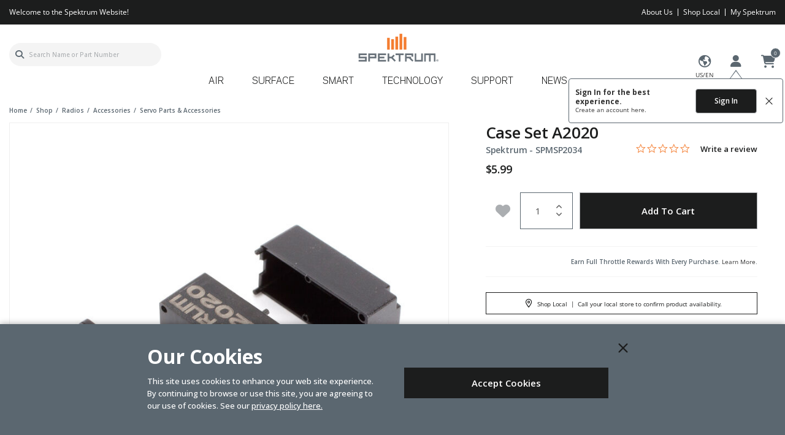

--- FILE ---
content_type: text/html;charset=UTF-8
request_url: https://www.spektrumrc.com/product/case-set--a2020/SPMSP2034.html
body_size: 30348
content:
<!DOCTYPE html>
<html lang="en">
<head>
<!--[if gt IE 9]><!-->
<script>//common/scripts.isml</script>

<script defer type="text/javascript" src="/on/demandware.static/Sites-spektrum-us-Site/-/default/v1766149203090/js/main.js"></script>

<script defer src="https://cdn.jsdelivr.net/npm/select2@4.1.0-rc.0/dist/js/select2.min.js"></script>

<script defer type="text/javascript" src="/on/demandware.static/Sites-spektrum-us-Site/-/default/v1766149203090/lib/jquery.zoom.min.js"></script>


<script defer type="text/javascript" src="/on/demandware.static/Sites-spektrum-us-Site/-/default/v1766149203090/lib/directive.js"></script>



    <script>
        (function(e,i,g,h,t,c,o,b,r,w){r=i.createElement(g);r.setAttribute(h,c);o&&r.setAttribute(o,b);
        r.async=1;r.src='https://'+t+'/license'+c+'/dist/primary-bundle.js';
        w=i.getElementsByTagName(g)[0];w.parentNode.insertBefore(r,w);
        })(window,document,'script','data-8x8-co-browsing','cb.8x8.com','65d78d7540682d004db39da6','data-8x8-co-browsing-mode','full-control');
    </script>




     
        <script defer type="text/javascript" src="/on/demandware.static/Sites-spektrum-us-Site/-/default/v1766149203090/js/productDetail.js"></script>
    


     
        <script async type="text/javascript" src="https://maps.googleapis.com/maps/api/js?libraries=geometry&amp;key=AIzaSyChk4kzCSnZckLOJBOuKdHQsCme-iNs6FY&amp;callback=initMap&amp;loading=async"></script>
    


     
        <script defer type="text/javascript" src="https://www.paypal.com/sdk/js?client-id=Adjct--nD-G3mlXBMf30njBX7OIlljPeWnPxq3EM2_aXzvhVoiyNMPYNCto-SDw9I4DJbt70Gb9IrsUz&amp;components=messages"></script>
    


     
        <script defer type="text/javascript" src="/on/demandware.static/Sites-spektrum-us-Site/-/default/v1766149203090/js/dynamicPriceUpdate.js"></script>
    

<script>
//fixed initMap console errors on googles maps script
if (typeof initMap != 'function') {
    function initMap() {
    }
}
</script>


<!--<![endif]-->

<meta charset=UTF-8>

<meta http-equiv="x-ua-compatible" content="ie=edge">

<meta name="viewport" content="width=device-width, initial-scale=1.0, maximum-scale=1.0,user-scalable=0"/>


<title>Case Set  A2020 | Spektrum</title>


<meta name="description" content="The Case Set A2020 from Spektrum, the leader in spread spectrum radio control."/>
<meta name="keywords" content="Case Set A2020, Spektrum, Servo Parts &amp; Accessories"/>




<link rel="icon" href="/on/demandware.static/Sites-spektrum-us-Site/-/default/dwa45cfd43/images/favicon.ico" />


<script src="https://kit.fontawesome.com/a0a741e8bc.js" crossorigin="anonymous"></script>
<link rel="preconnect" href="https://fonts.googleapis.com">
<link rel="preconnect" href="https://fonts.gstatic.com" crossorigin>
<link href="https://fonts.googleapis.com/css2?family=Open+Sans:wght@400;500;600;700&display=swap" rel="stylesheet">

<link rel="stylesheet" href="/on/demandware.static/Sites-spektrum-us-Site/-/default/v1766149203090/css/sprites.css" />
<link rel="preload" href="/on/demandware.static/Sites-spektrum-us-Site/-/default/v1766149203090/css/select2.min.css" />
<link rel="stylesheet" href="/on/demandware.static/Sites-spektrum-us-Site/-/default/v1766149203090/css/global.css" />
<link rel="stylesheet preload" href="/on/demandware.static/Sites-spektrum-us-Site/-/default/v1766149203090/css/styles.css" as="style" />
<noscript><link rel="stylesheet" href="/on/demandware.static/Sites-spektrum-us-Site/-/default/v1766149203090/css/styles.css" /></noscript>

    <link rel="stylesheet" href="/on/demandware.static/Sites-spektrum-us-Site/-/default/v1766149203090/css/product/detail.css" />



    <meta name="google-site-verification" content="acGmtR0_f2IAaA4AgvE1kJ0Wj-pN0RWxFcwvcm_lWls" />




	

	<script type="text/javascript">
		var yotpoAppKey = 'JI0MDVhUyhlp4u3CPUdoAd0jXPswVJIInrWqsLsE';
		var yotpoStaticContentURL = "https://staticw2.yotpo.com/";
		var yotpoURL = yotpoStaticContentURL + yotpoAppKey + "/widget.js";
		(function e() {
			var e = document.createElement("script");
					e.type = "text/javascript",
					e.async = true,
					e.src = yotpoURL;
			var t = document.getElementsByTagName("script")[0];
			t.parentNode.insertBefore(e, t)
		})();
	</script>
	










<script src="https://edqprofservus.blob.core.windows.net/assets/edq-v1.1.1.js" integrity="sha512-L23hwvucqXSQX9r/bCvFq92VmCXUJqPfpvjwlP0AxFUtLR304o1U1RcGrgfiv0S83bt7s+T+0m82JFEIyPAH3g==" crossorigin="anonymous"></script>



<link rel="stylesheet" type="text/css" href="https://edqprofservus.blob.core.windows.net/assets/1.6.3/global-intuitive-unicorn.css" />










<link rel="stylesheet" type="text/css" href="https://edqprofservus.blob.core.windows.net/assets/1.6.3/pro-web.css" />





















<link rel="canonical" href="/product/case-set--a2020/SPMSP2034.html"/>

<script type="text/javascript">//<!--
/* <![CDATA[ (head-active_data.js) */
var dw = (window.dw || {});
dw.ac = {
    _analytics: null,
    _events: [],
    _category: "",
    _searchData: "",
    _anact: "",
    _anact_nohit_tag: "",
    _analytics_enabled: "true",
    _timeZone: "US/Central",
    _capture: function(configs) {
        if (Object.prototype.toString.call(configs) === "[object Array]") {
            configs.forEach(captureObject);
            return;
        }
        dw.ac._events.push(configs);
    },
	capture: function() { 
		dw.ac._capture(arguments);
		// send to CQ as well:
		if (window.CQuotient) {
			window.CQuotient.trackEventsFromAC(arguments);
		}
	},
    EV_PRD_SEARCHHIT: "searchhit",
    EV_PRD_DETAIL: "detail",
    EV_PRD_RECOMMENDATION: "recommendation",
    EV_PRD_SETPRODUCT: "setproduct",
    applyContext: function(context) {
        if (typeof context === "object" && context.hasOwnProperty("category")) {
        	dw.ac._category = context.category;
        }
        if (typeof context === "object" && context.hasOwnProperty("searchData")) {
        	dw.ac._searchData = context.searchData;
        }
    },
    setDWAnalytics: function(analytics) {
        dw.ac._analytics = analytics;
    },
    eventsIsEmpty: function() {
        return 0 == dw.ac._events.length;
    }
};
/* ]]> */
// -->
</script>
<script type="text/javascript">//<!--
/* <![CDATA[ (head-cquotient.js) */
var CQuotient = window.CQuotient = {};
CQuotient.clientId = 'bfbr-spektrum-us';
CQuotient.realm = 'BFBR';
CQuotient.siteId = 'spektrum-us';
CQuotient.instanceType = 'prd';
CQuotient.locale = 'default';
CQuotient.fbPixelId = '__UNKNOWN__';
CQuotient.activities = [];
CQuotient.cqcid='';
CQuotient.cquid='';
CQuotient.cqeid='';
CQuotient.cqlid='';
CQuotient.apiHost='api.cquotient.com';
/* Turn this on to test against Staging Einstein */
/* CQuotient.useTest= true; */
CQuotient.useTest = ('true' === 'false');
CQuotient.initFromCookies = function () {
	var ca = document.cookie.split(';');
	for(var i=0;i < ca.length;i++) {
	  var c = ca[i];
	  while (c.charAt(0)==' ') c = c.substring(1,c.length);
	  if (c.indexOf('cqcid=') == 0) {
		CQuotient.cqcid=c.substring('cqcid='.length,c.length);
	  } else if (c.indexOf('cquid=') == 0) {
		  var value = c.substring('cquid='.length,c.length);
		  if (value) {
		  	var split_value = value.split("|", 3);
		  	if (split_value.length > 0) {
			  CQuotient.cquid=split_value[0];
		  	}
		  	if (split_value.length > 1) {
			  CQuotient.cqeid=split_value[1];
		  	}
		  	if (split_value.length > 2) {
			  CQuotient.cqlid=split_value[2];
		  	}
		  }
	  }
	}
}
CQuotient.getCQCookieId = function () {
	if(window.CQuotient.cqcid == '')
		window.CQuotient.initFromCookies();
	return window.CQuotient.cqcid;
};
CQuotient.getCQUserId = function () {
	if(window.CQuotient.cquid == '')
		window.CQuotient.initFromCookies();
	return window.CQuotient.cquid;
};
CQuotient.getCQHashedEmail = function () {
	if(window.CQuotient.cqeid == '')
		window.CQuotient.initFromCookies();
	return window.CQuotient.cqeid;
};
CQuotient.getCQHashedLogin = function () {
	if(window.CQuotient.cqlid == '')
		window.CQuotient.initFromCookies();
	return window.CQuotient.cqlid;
};
CQuotient.trackEventsFromAC = function (/* Object or Array */ events) {
try {
	if (Object.prototype.toString.call(events) === "[object Array]") {
		events.forEach(_trackASingleCQEvent);
	} else {
		CQuotient._trackASingleCQEvent(events);
	}
} catch(err) {}
};
CQuotient._trackASingleCQEvent = function ( /* Object */ event) {
	if (event && event.id) {
		if (event.type === dw.ac.EV_PRD_DETAIL) {
			CQuotient.trackViewProduct( {id:'', alt_id: event.id, type: 'raw_sku'} );
		} // not handling the other dw.ac.* events currently
	}
};
CQuotient.trackViewProduct = function(/* Object */ cqParamData){
	var cq_params = {};
	cq_params.cookieId = CQuotient.getCQCookieId();
	cq_params.userId = CQuotient.getCQUserId();
	cq_params.emailId = CQuotient.getCQHashedEmail();
	cq_params.loginId = CQuotient.getCQHashedLogin();
	cq_params.product = cqParamData.product;
	cq_params.realm = cqParamData.realm;
	cq_params.siteId = cqParamData.siteId;
	cq_params.instanceType = cqParamData.instanceType;
	cq_params.locale = CQuotient.locale;
	
	if(CQuotient.sendActivity) {
		CQuotient.sendActivity(CQuotient.clientId, 'viewProduct', cq_params);
	} else {
		CQuotient.activities.push({activityType: 'viewProduct', parameters: cq_params});
	}
};
/* ]]> */
// -->
</script>



<script>
dataLayer = [{"pageType":"Product Detail Page","event":"pdp_view","ecommerce":{"currencyCode":"USD","detail":{"products":[{"id":"SPMSP2034","name":"Case Set  A2020","price":"5.99","sku":"SPMSP2034","brand":"Spektrum","category":"Shop / Radios / Accessories / Servo Parts & Accessories"}]}}}];
</script>

<script>
dataLayer = dataLayer.concat({"sfccID":"abvbyhp1K9WFATPhCWB3V3Bvs7","loggedInState":false,"pageLanguage":"en_US"});
</script>


<script>
(function(w,d,s,l,i){w[l]=w[l]||[];w[l].push({'gtm.start': new Date().getTime(),event:'gtm.js'});var f=d.getElementsByTagName(s)[0],j=d.createElement(s),dl=l!='dataLayer'?'&l='+l:'';j.async=true;j.src='//www.googletagmanager.com/gtm.js?id='+i+dl;f.parentNode.insertBefore(j,f);})(window,document,'script','dataLayer','GTM-NXC386N');
</script>



   <script type="application/ld+json">
        {"@context":"http://schema.org/","@type":"Product","name":"Case Set  A2020","description":null,"mpn":"SPMSP2034","sku":"SPMSP2034","brand":{"@type":"Thing","name":"Spektrum"},"image":["https://www.spektrumrc.com/dw/image/v2/BFBR_PRD/on/demandware.static/-/Sites-horizon-master/default/dw9f189d29/Images/SPM/SPMSP2034_A0_CT3RKWMS.jpg?sw=800&sh=800&sm=fit"],"offers":{"url":{},"@type":"Offer","priceCurrency":"USD","price":"5.99","availability":"http://schema.org/InStock"}}
    </script>


</head>
<body class="" data-action="Product-Show">

<!-- LoginPayModal -->
<div class="modal part-finder-popup-wrapper loginModal" id="loginModal" tabindex="-1" role="dialog">
      <div class="modal-dialog" role="document">
          <div class="modal-content">
              <div class="modal-body">
                  
              </div>
          </div>
      </div>
    <!-- Google Recaptcha -->
    <div class="recaptcha-container">
        


        


<script src=https://www.google.com/recaptcha/api.js?render=6LdlZtscAAAAAF8KTQ8i7QNnl_dcCIyW_kTtdaly></script> <input type="hidden" name="g-recaptcha-response" data-sitekey=6LdlZtscAAAAAF8KTQ8i7QNnl_dcCIyW_kTtdaly /> <input type="hidden" name="g-recaptcha-action" value=accountLogin />


    </div>
</div>
<div class="page" data-action="null" data-querystring="pid=SPMSP2034" >














<header id="mainHeader" data-sticky-header>
    <a href="#maincontent" class="skip" aria-label="Skip to main content">Skip to main content</a>
<a href="#footercontent" class="skip" aria-label="Skip to footer content">Skip to footer content</a>
    
    

    <div class="header-banner">
        <div class="container">
            <div class="d-flex text-center justify-content-between">
                <div class="content d-flex justify-content-between">
                    
	 


	<div class="html-slot-container">
    
        
            Welcome to the Spektrum Website!
        
    
</div>
 
	
                    <ul class="list-unstyled d-md-flex mb-0  justify-content-end hidden-sm-down">
                        <li class="px-1"><a href="https://www.spektrumrc.com/about-spektrum-spektrum-history/spm-bs-about-us.html" class="text-white">About Us</a></li>
                        <li class="px-1"><a href="https://www.spektrumrc.com/stores?showMap=true&amp;horizontalView=true&amp;isForm=true" class="text-white">Shop Local</a></li>
                        <li class="px-1"><a href="#" class="text-white" data-toggle="modal" data-target="#legacyRedirectModal">My Spektrum</a></li>
                    </ul>
                </div>
                
            </div>
        </div>
    </div>
    <input type="hidden" id="keepAliveURL" value="/on/demandware.store/Sites-spektrum-us-Site/default/Home-KeepAlive"/>
    <nav>
        <div class="header container">
            <div class="row">                
                <div class="col-12 header-content">

    <div class="navbar-header d-lg-flex justify-content-between align-items-lg-end">

        













<div class="brand order-lg-2">
<a class="logo-home" href="/home" title="Spektrum Home">
<img src="/on/demandware.static/Sites-spektrum-us-Site/-/default/dw6460ae2a/svg-icons/spektrum-logo.svg" alt="Spektrum" width="147" height="52"/>
</a>
</div>

        <div class="pull-right order-lg-3">
            <div class="user-info">
                
    <div class="country-selector"  tabindex="0" data-flyout-container>
        <button type="button" class="bg-transparent border-0 cs-button pos-relative text-center" data-flyout-opener>
            <i class="far fa-globe-americas"></i>
            <span id="countryicon" class="color-dark cs-selected-txt fs-10 pos-absolute pos-left pos-right d-block lh-10">US/EN</span>
        </button>
        <div class="country-selector-wrapper bg-light-gray flyout-wrapper pos-fixed h-100" data-flyout-wrapper>
            <button type="button" class="text-dark pos-absolute pos-right pos-top p-0 bg-transparent mt-3 mr-5 border-0 data-flyout-close z-5"><i class="fa fa-times fs-36 fw-normal"></i></button>
            <div class="cs-heading header-welcome-message fs-22 lh-28  text-uppercase mb-2 px-4">
                <i class="far fa-globe-americas mr-1"></i>
                Language
            </div>
            <div class="country-selector-inner bg-white px-5" >
                <select id="country" name="country" class="custom-select mb-2 country-select">
                     
                        <option value="US" >United States</option>
                     
                        <option value="EU" >Europe</option>
                    
                </select>
                <select id="language" name="language" class="custom-select mb-2 language-selector">
                    
                        
                            <option value="English">English</option>
                        
                    
                        
                    
                        
                    
                </select>
                <button id="country-selector-apply" data-toggle="modal" data-target="#redirectModal" class="btn btn-primary btn-block">Apply</button>
            </div>
        </div>
    </div> 
    <!-- Modal -->
    <div class="modal fade" id="redirectModal" tabindex="-1" role="dialog" aria-labelledby="redirectModal" aria-hidden="true">
        <div class="modal-dialog" role="document">
            <div class="modal-content modal-sm mx-auto">
                <div class="modal-body text-center">
                    <p class="text-en d-none">You will now be directed to the EU Horizon Hobby website, in English.</p>
                    <p class="text-en-fr d-none">You will now be directed to the EU Horizon Hobby website, in French.</p>
                    <p class="text-en-de d-none">You will now be directed to the EU Horizon Hobby website, in German.</p>                    
                    <p class="text-de d-none">Sie werden nun auf die deutsche Website von EU Horizon Hobby weitergeleitet.</p>
                    <p class="text-fr d-none">Vous allez maintenant &ecirc;tre dirig&eacute; vers le site EU Horizon Hobby, en fran&ccedil;ais.</p>
                    <a href="javascript:void(0)" class="btn btn-primary d-block w-100 mb-2 continue-to-site">OK</a>
                    <button type="button" class="btn btn-outline-primary d-block w-100" data-dismiss="modal">Cancel</button>
                </div>
            </div>
        </div>
    </div>

                
                    













<input type="hidden" id="isUserLoggedIn" value="false"/>

    <div class="user" data-flyout-container>
        <button type="button" class="bg-transparent border-0 p-0 color-brand-main" data-flyout-opener><i class="fa-solid fa-user"></i></button>
        
        
        <div class="global-sign-in-message-wrapper d-none" data-url="/on/demandware.store/Sites-spektrum-us-Site/default/ConsentTracking-CreateCookie">
            <div class="message-wrapper">
                <p class="sign-in">Sign In for the best experience.</p>
                <p class="create">Create an account <a href="/login?action=register">here.</a></p>
            </div>
            <div class="action-btn-wrapper">
                <button class="btn btn-primary login-url" type="" data-url="/login?action=login">Sign In</button>
                <button class="btn close" type="">
                    <img src="[data-uri]">
                </button>
            </div>
        </div>
        
        <div class="flyout-wrapper pos-fixed bg-white" data-flyout-wrapper>
            <button type="button" class="text-dark pos-absolute pos-right pos-top p-0 bg-transparent border-0 mt-3 mr-3 z-2 data-flyout-close"><i class="fa fa-times fs-36 fw-normal text-black"></i></button>
            <div class="header-welcome-message fs-22 lh-28  text-uppercase mb-2 px-4">
                Account
            </div>
            <div class="d-flex flex-column justify-content-between flyout-frame scroll">
                <ul class="list-unstyled flyout-list mx-4">
                    <li><a href="https://www.spektrumrc.com/login">Sign in</a></li>
                    <li><a href="/wishlist">Wishlist</a></li>
                    <li><a href="/wishlist/search">Find a Wishlist</a></li>
                    <li><a href="https://www.spektrumrc.com/orderstatus">Order Status</a></li>
                    <li><a href="https://www.spektrumrc.com/stores?showMap=true&amp;horizontalView=true&amp;isForm=true" role="button">Shop Local</a></li>
                    <li><a href="/spm-bs-return-shipping-instruction-compliance.html">Return Shipping Instructions</a></li>
                    <li><a href="/spm-bs-shipping-billing-returns-info.html">Shipping, Billing and Returns</a></li>
                </ul>
            </div>
        </div>
    </div>


                
            </div>

            
                <div class="minicart" data-action-url="/on/demandware.store/Sites-spektrum-us-Site/default/Cart-MiniCartShow"
                    data-enableQuantitySelector="true">
                    












<div class="minicart-total" data-flyout-container data-cart=Cart data-item=Item>
    <button type="button" class="bg-transparent border-0 p-0 minicart-link" data-flyout-opener data-hyper-link="https://www.spektrumrc.com/cart" title="Cart ( 0 Item(s) )" aria-label="Cart ( 0 Item(s) )" aria-haspopup="true">
        <i class="fa-solid fa-cart-shopping"></i>
        <span class="minicart-quantity" data-flyout-pick>
            0
        </span>
    </button>
    <div class="flyout-wrapper pos-fixed bg-brand-main" data-flyout-wrapper>
        <button type="button" class="pos-absolute pos-right pos-top p-0 bg-transparent border-0 mt-2 mr-3 z-2 data-flyout-close text-dark"><i class="fa fa-times fs-36 fw-normal"></i></button>
        <div class="header-welcome-message fs-22 lh-28 text-uppercase pb-2 mb-1 px-3">
            <span class="d-inline-block mt-2">
                Cart
            <span class="fs-14 mini-cart-quantity">( 0 Item(s) )</span>
            </span>
        </div>
        <div class="minicart-banner text-center mt-2 pl-1 pr-1 d-none">
            
	 


	<div class="html-slot-container">
    
        
            <p class="header-content-bottom text-primary m-0"><span class="font-weight-bold">Free Shipping on Orders Over $99 <a class="link-secondary ml-1" href="https://www.spektrumrc.com/spm-bs-shipping-billing-returns-info.html">Details</a></span></p>
        
    
</div>
 
	
        </div>
        <div class="d-flex flex-column justify-content-between flyout-frame empty-mini-cart-text d-none">
            <p class="fs-14 fw-600 lh-14 mb-0 mt-6 px-4 start-shopping text-body text-center" data-empty-cart-msg>
                Your cart is empty
                <a class="text-decoration-underline" href="/home">
                    Start Shopping
                </a>
                now!                    
            </p>            
        </div>
    </div>
</div>
                </div>
            

            <button class="navbar-toggler d-th-none text-body" type="button" aria-controls="mobile-menu sg-navbar-collapse"
                aria-expanded="false" aria-label="Toggle navigation">
                <i class="fal fa-bars text-body"></i>
            </button>
        </div>

        <div class="search order-lg-1">
            <div class="site-search">













<form role="search"
       action="/search"
       method="get"
       name="simpleSearch">
       <input class="form-control search-field"
              type="text"
              name="q"
              value=""
              placeholder="Search Name or Part Number"
              role="combobox"
              aria-describedby="search-assistive-text"
              aria-haspopup="listbox"
              aria-owns="search-results"
              aria-expanded="false"
              aria-autocomplete="list"
              aria-activedescendant=""
              aria-controls="search-results"
              aria-label="Enter Keyword or Item No."
              autocomplete="off" />
       <button type="reset" name="reset-button" class="fa fa-times reset-button d-none text-body" aria-label="Clear search keywords">
              <i class="fa fa-xmark text-body" aria-hidden="true"></i>
       </button>
       <button type="submit" name="search-button" class="fa fa-search search-button text-body" aria-label="Submit search keywords">
              <i class="fa-solid fa-magnifying-glass text-body"></i>
       </button>
       <div class="suggestions-wrapper" data-url="/on/demandware.store/Sites-spektrum-us-Site/default/SearchServices-GetSuggestions?q="></div>
       <input type="hidden" value="default" name="lang">
</form>
</div>

        </div>
    </div>

    <div class="menu-wrapper">
        <div class="main-menu navbar-toggleable menu-toggleable-left multilevel-dropdown" id="sg-navbar-collapse">
            














<nav class="navbar navbar-expand-th p-0">
<div class="close-menu d-flex justify-content-between d-th-none align-items-center">
<div class="brand pos-static">
<a class="logo-home" href="/home" title="Spektrum Home">
<img src="/on/demandware.static/Sites-spektrum-us-Site/-/default/dw6460ae2a/svg-icons/spektrum-logo.svg" alt="Spektrum" />
</a>
</div>
<div class="close-button mt-0">
<a href="#" role="button">
<i class="fa-regular fs-30 lh-40 fa-xmark text-brand-main"></i>
</a>
</div>
</div>
<div class="header-banner d-th-none">
<div class="container">
<div class="d-flex text-center justify-content-between">
<div class="content d-flex justify-content-between">

	 


	<div class="html-slot-container">
    
        
            Welcome to the Spektrum Website!
        
    
</div>
 
	
</div>
</div>
</div>
</div>
<div class="menu-group text-th-center mt-2 mt-th-0 px-3 px-th-0" aria-label="Main menu" role="navigation">
<ul class="nav navbar-nav" role="menu">



<li class="nav-item dropdown position-static" role="menuitem">
<a href="/air/" class="main-nav nav-link text-uppercase" role="button" data-toggle="dropdown" aria-haspopup="true" aria-expanded="false">
Air
</a>
<div class="dropdown-menu" role="menu" aria-hidden="true">
<div class="container dropdown-menu-content static-nav">

    
    <div class="content-asset"><!-- dwMarker="content" dwContentID="15b988a6bdfa12aff1df07a715" -->
        <div class="category-row d-th-flex flex-wrap text-center justify-content-center">
	<div class="category-col">
		<a href="https://www.spektrumrc.com/aircraft-transmitters/">
			<div class="img">
				<img src="https://www.spektrumrc.com/on/demandware.static/-/Sites-spektrum-us-Library/default/dw3ea178b2/images/navigation/HHD-Icon-AirTransmitter.svg" alt="Transmitters">
			</div>
			<span class="text">Transmitters</span>
		</a>
	</div>
	<div class="category-col">
		<a href="https://www.spektrumrc.com/aircraft-receivers/">
			<div class="img">
				<img src="https://www.spektrumrc.com/on/demandware.static/-/Sites-spektrum-us-Library/default/dw61ab976b/images/navigation/HHD-Icon-Receiver.svg" alt="Receivers">
			</div>
			<span class="text">Receivers</span>
		</a>
	</div>
	<div class="category-col">
		<a href="https://www.spektrumrc.com/aircraft-servos/">
			<div class="img">
				<img src="https://www.spektrumrc.com/on/demandware.static/-/Sites-spektrum-us-Library/default/dwc373e9d1/images/navigation/HHD-Icon-Servos.svg" alt="Servos">
			</div>
			<span class="text">Servos</span>
		</a>
	</div>
	<div class="category-col">
		<a href="https://www.spektrumrc.com/aircraft-esc/">
			<div class="img">
				<img src="https://www.spektrumrc.com/on/demandware.static/-/Sites-spektrum-us-Library/default/dwee352952/images/navigation/HHD-Icon-ESC.svg" alt="ESC's">
			</div>
			<span class="text">ESCs</span>
		</a>
	</div>
	<div class="category-col">
		<a href="https://www.spektrumrc.com/aircraft-motors/">
			<div class="img">
				<img src="https://www.spektrumrc.com/on/demandware.static/-/Sites-spektrum-us-Library/default/dw396f6b86/images/navigation/HHD-Icon-ElectricMotor.svg" alt="Motors">
			</div>
			<span class="text">Motors</span>
		</a>
	</div>
	<div class="category-col">
		<a href="https://www.spektrumrc.com/aircraft-telemetry/">
			<div class="img">
				<img src="https://www.spektrumrc.com/on/demandware.static/-/Sites-spektrum-us-Library/default/dw00fed532/images/navigation/HHD-Icon-Transmitter.svg" alt="Telemetry">
			</div>
			<span class="text">Telemetry</span>
		</a>
	</div>
	<div class="category-col">
		<a href="https://www.spektrumrc.com/aircraft-accessories/">
			<div class="img">
				<img src="https://www.spektrumrc.com/on/demandware.static/-/Sites-spektrum-us-Library/default/dw80c6f970/images/navigation/HHD-Icon-Extras.svg" alt="Accessories">
			</div>
			<span class="text">Accessories</span>
		</a>
	</div>
</div>
<div class="link-wrap text-center">
	<a href="https://www.spektrumrc.com/air/">View All Air</a>
</div>
    </div> <!-- End content-asset -->



</div>
</div>
</li>
<li class="nav-item dropdown position-static" role="menuitem">
<a href="/surface/" class="main-nav nav-link text-uppercase" role="button" data-toggle="dropdown" aria-haspopup="true" aria-expanded="false">
Surface
</a>
<div class="dropdown-menu" role="menu" aria-hidden="true">
<div class="container dropdown-menu-content static-nav">

    
    <div class="content-asset"><!-- dwMarker="content" dwContentID="8c5ae4ad72e0e9f7085c787f3f" -->
        <div class="category-row d-th-flex flex-wrap text-center justify-content-center">
	<div class="category-col">
		<a href="https://www.spektrumrc.com/vehicle-transmitters/">
			<div class="img">
				<img src="https://www.spektrumrc.com/on/demandware.static/-/Sites-spektrum-us-Library/default/dwf5a0a607/images/navigation/HHD-Icon-SurfaceTransmitter.svg" alt="Transmitters">
			</div>
			<span class="text">Transmitters</span>
		</a>
	</div>
	<div class="category-col">
		<a href="https://www.spektrumrc.com/vehicle-receivers/">
			<div class="img">
				<img src="https://www.spektrumrc.com/on/demandware.static/-/Sites-spektrum-us-Library/default/dw61ab976b/images/navigation/HHD-Icon-Receiver.svg" alt="Receivers">
			</div>
			<span class="text">Receivers</span>
		</a>
	</div>
<div class="category-col">
		<a href="https://www.spektrumrc.com/smart-batteries/">
			<div class="img">
				<img src="https://www.spektrumrc.com/on/demandware.static/-/Sites-spektrum-us-Library/default/dwb1609305/images/navigation/HHD-Icon-Batteries.svg" alt="Batteries">
			</div>
			<span class="text">Batteries</span>
		</a>
	</div>
<div class="category-col">
		<a href="https://www.spektrumrc.com/vehicle-servos/">
			<div class="img">
				<img src="https://www.spektrumrc.com/on/demandware.static/-/Sites-spektrum-us-Library/default/dwc373e9d1/images/navigation/HHD-Icon-Servos.svg" alt="Servos">
			</div>
			<span class="text">Servos</span>
		</a>
	</div>
	<div class="category-col">
		<a href="https://www.spektrumrc.com/vehicle-esc/">
			<div class="img">
				<img src="https://www.spektrumrc.com/on/demandware.static/-/Sites-spektrum-us-Library/default/dwee352952/images/navigation/HHD-Icon-ESC.svg" alt="ESC's">
			</div>
			<span class="text">ESCs</span>
		</a>
	</div>
	<div class="category-col">
		<a href="https://www.spektrumrc.com/vehicle-motors/">
			<div class="img">
				<img src="https://www.spektrumrc.com/on/demandware.static/-/Sites-spektrum-us-Library/default/dw396f6b86/images/navigation/HHD-Icon-ElectricMotor.svg" alt="Motors">
			</div>
			<span class="text">Motors</span>
		</a>
	</div>






	<div class="category-col">
		<a href="https://www.spektrumrc.com/vehicle-accessories/">
			<div class="img">
				<img src="https://www.spektrumrc.com/on/demandware.static/-/Sites-spektrum-us-Library/default/dw80c6f970/images/navigation/HHD-Icon-Extras.svg" alt="Accessories">
			</div>
			<span class="text">Accessories</span>
		</a>
	</div>


</div>
<div class="link-wrap text-center">
	<a href="https://www.spektrumrc.com/surface/">View All Surface</a>
</div>
    </div> <!-- End content-asset -->



</div>
</div>
</li>
<li class="nav-item dropdown position-static" role="menuitem">
<a href="/smart/" class="main-nav nav-link text-uppercase" role="button" data-toggle="dropdown" aria-haspopup="true" aria-expanded="false">
Smart
</a>
<div class="dropdown-menu" role="menu" aria-hidden="true">
<div class="container dropdown-menu-content static-nav">

    
    <div class="content-asset"><!-- dwMarker="content" dwContentID="46e4f7de2e5f8c637a94412df2" -->
        <div class="category-row d-th-flex flex-wrap text-center justify-content-center">
	<div class="category-col">
		<a href="https://www.spektrumrc.com/smart-powerstage-bundles/">
			<div class="img">
                                <img src="https://www.spektrumrc.com/on/demandware.static/-/Sites-spektrum-us-Library/default/dw5da3ba25/images/navigation/HHD-Icon-Powerstage-Bundles.svg" alt="Smart Powerstage Bundles">
			</div>
			<span class="text">Smart Powerstage Bundles</span>
		</a>
	</div>
	<div class="category-col">
		<a href="https://www.spektrumrc.com/smart-chargers/">
			<div class="img">
                                <img src="https://www.spektrumrc.com/on/demandware.static/-/Sites-spektrum-us-Library/default/dw0ea3a828/images/navigation/HHD-Icon-Chargers.svg" alt="Batteries">
			</div>
			<span class="text">Smart Chargers</span>
		</a>
	</div>
	<div class="category-col">
		<a href="https://www.spektrumrc.com/smart-batteries/">
			<div class="img">
				<img src="https://www.spektrumrc.com/on/demandware.static/-/Sites-spektrum-us-Library/default/dwb1609305/images/navigation/HHD-Icon-Batteries.svg" alt="Batteries">
			</div>
			<span class="text">Smart Batteries</span>
		</a>
	</div>
	<div class="category-col">
		<a href="https://www.spektrumrc.com/smart-esc/">
			<div class="img">
				<img src="https://www.spektrumrc.com/on/demandware.static/-/Sites-spektrum-us-Library/default/dwee352952/images/navigation/HHD-Icon-ESC.svg" alt="ESC's">
			</div>
			<span class="text">Smart ESCs</span>
		</a>
	</div>
	<div class="category-col">
		<a href="https://www.spektrumrc.com/smart-accessories/">
			<div class="img">
				<img src="https://www.spektrumrc.com/on/demandware.static/-/Sites-spektrum-us-Library/default/dw80c6f970/images/navigation/HHD-Icon-Extras.svg" alt="Accessories">
			</div>
			<span class="text">Smart Accessories</span>
		</a>
	</div>
</div>
<div class="link-wrap text-center">
	<a href="https://www.spektrumrc.com/smart/">View All Smart</a>
</div>
    </div> <!-- End content-asset -->



</div>
</div>
</li>
<li class="nav-item dropdown position-static" role="menuitem">
<div class="main-nav nav-link text-uppercase" role="button" data-toggle="dropdown" aria-haspopup="true" aria-expanded="false">
Technology
</div>
<div class="dropdown-menu" role="menu" aria-hidden="true">
<div class="container dropdown-menu-content static-nav">

    
    <div class="content-asset"><!-- dwMarker="content" dwContentID="fc95bcbd92dbf94d4f7ab1875a" -->
        <ul class="sub-category-list d-th-flex flex-wrap list-unstyled">
      <li><a title="Learn About Smart Technology"href="https://www.spektrumrc.com/spm-bs-smart-technology.html">Smart</a></li>
      <li><a title="Learn About Sensor Assisted Flight Envelope" href="https://www.spektrumrc.com/spm-bs-safe.html">SAFE</a></li>	
      <li><a title="Learn About Airware Programming Software" href="https://www.spektrumrc.com/spm-bs-airware.html">AirWare</a></li>
      <li><a title="Learn About DSMX 2.4GHz Protocol" href="https://www.spektrumrc.com/spm-bs-dsmx.html">DSMX</a></li>
      <li><a title="Learn About DSMR 2.4GHz Protocol" href="https://www.spektrumrc.com/spm-bs-dsmr.html">DSMR</a></li>	
      <li><a title="Learn About Artificial Stabilization - 3-Axis" href="https://www.spektrumrc.com/spm-bs-as3x.html">AS3X</a></li>
      <li><a title="Learn About MultiLink Signal Redundancy" href="https://www.spektrumrc.com/spm-bs-multlink.html">MultiLink</a></li>
      <li><a title="Learn About Bind-N-Fly Aircraft" href="https://www.spektrumrc.com/spm-bs-bnf.html">BNF</a></li>
      <li><a title="Learn About Active Vehicle Control" href="https://www.spektrumrc.com/spm-bs-avc.html">AVC</a></li>
      <li><a title="Learn About Dashboard Telemetry App" href="https://www.spektrumrc.com/spm-bs-dashboard.html">Dashboard</a></li>
	  <li><a title="Learn About Raceware Programming Software" href="https://www.spektrumrc.com/spm-bs-raceware.html">RaceWare</a></li>
	<!---
<li><a title="Learn About Dual Protocol Technology" href="https://www.spektrumrc.com/spm-bs-dual-protocol.html">Dual Protocol</a></li>
        --->
	<li><a title="Learn About MS6X Technology" href="https://www.spektrumrc.com/spm-bs-ms6x.html">MS6X</a></li> 	
</ul>
    </div> <!-- End content-asset -->



</div>
</div>
</li>
<li class="nav-item dropdown position-static" role="menuitem">
<div class="main-nav nav-link text-uppercase" role="button" data-toggle="dropdown" aria-haspopup="true" aria-expanded="false">
Support
</div>
<div class="dropdown-menu" role="menu" aria-hidden="true">
<div class="container dropdown-menu-content static-nav">

    
    <div class="content-asset"><!-- dwMarker="content" dwContentID="17c52aa23d5752e6e494d5bf23" -->
        <div class="support-nav d-th-flex w-100">
	<ul class="list-unstyled nav-column">
		<li><a href="#" class="text-uppercase" data-toggle="modal" data-target="#legacyRedirectModal">MY SPEKTRUM</a></li>
		<li><a href="https://www.spektrumrc.com/spm-bs-registration-updates.html">Updates</a></li>
		<li><a href="https://www.spektrumrc.com/spm-bs-registration-updates.html">Product Registration</a></li>
<li><a href="https://wiki.spektrumrc.com/spektrum/" target="_blank">Wikipage</a></li>
	</ul>
	<ul class="list-unstyled nav-row d-th-flex justify-content-between flex-lg-grow-1">
		<li><a href="https://www.spektrumrc.com/video-hub.html">Videos</a></li>
		<li><a href="https://www.spektrumrc.com/spm-bs-faq.html" class="text-uppercase">FAQ</a></li>
		<li><a href="https://www.spektrumrc.com/spm-bs-service.html">Service/Repairs</a></li>
		<li><a href="https://www.spektrumrc.com/spm-bs-glossary.html">Glossary</a></li>
		<li><a href="https://www.spektrumrc.com/support/">Support Hub</a></li>
                <li><a href="https://www.spektrumrc.com/spm-support-downloads.html">Downloads</a></li>
	   <!--<li><a href="https://drive.google.com/drive/folders/1bXQyviRgJW-T0LxOTcCopg61QyaXSfN5?usp=share_link" target="_blank">Spektrum Model Files</a></li>-->
	
	</ul>
</div>
    </div> <!-- End content-asset -->



</div>
</div>
</li>
<li class="nav-item position-static" role="menuitem">
<a href="/news-static-page.html" role="button" class="main-nav nav-link text-uppercase">News</a>
</li>















<li class="nav-item nav-util d-th-none" role="menuitem">
    
    
    <div class="content-asset"><!-- dwMarker="content" dwContentID="aa00342024ae11f952c729b9c2" -->
        <ul class="site-info-list list-unstyled">
	<li><a href="https://www.spektrumrc.com/about-spektrum-spektrum-history/spm-bs-about-us.html">About Us</a></li>
	<li><a href="https://www.spektrumrc.com/stores">Shop Local</a></li>
	<li><a href="#" data-toggle="modal" data-target="#legacyRedirectModal">My Spektrum</a></li>
</ul>
    </div> <!-- End content-asset -->



</li>

    <li class="nav-item nav-util nav-util-last d-th-none dropdown show" role="menuitem">
        <a href="https://www.spektrumrc.com/login" class="main-nav nav-link text-uppercase" role="button" data-toggle="dropdown" aria-haspopup="true" aria-expanded="true">
            <i class="fa-solid fa-user"></i>
            <span class="user-message">Account</span>
        </a>
        <div class="dropdown-menu contentLayout" role="menu" aria-hidden="true">
            <div class="container dropdown-menu-content">
                <div class="menu-row pull-left icon-menu-row col-th-12">
                    <div class="menu-column">
                        <ul class="menu-list level-2">
                            <li class="dropdown-item" role="menuitem"><a class="dropdown-link" href="https://www.spektrumrc.com/login" role="button">Sign in</a></li>
                            <li class="dropdown-item" role="menuitem"><a class="dropdown-link" href="/wishlist" role="button">Wishlist</a></li>
                            <li class="dropdown-item" role="menuitem"><a class="dropdown-link" href="/wishlist/search" role="button">Find a Wishlist</a></li>
                            <li class="dropdown-item" role="menuitem"><a class="dropdown-link" href="https://www.spektrumrc.com/orderstatus" role="button">Order Status</a></li>
                            <li class="dropdown-item" role="menuitem"><a class="dropdown-link" href="https://www.spektrumrc.com/stores?showMap=true&amp;horizontalView=true&amp;isForm=true" role="button">Shop Local</a></li>
                            <li class="dropdown-item" role="menuitem"><a class="dropdown-link" href="/spm-bs-return-shipping-instruction-compliance.html" role="button">Return Shipping Instructions</a></li>
                            <li class="dropdown-item" role="menuitem"><a class="dropdown-link" href="/spm-bs-shipping-billing-returns-info.html" role="button">Shipping, Billing and Returns</a></li>
                        </ul>
                    </div>
                </div>
            </div>
        </div>                    
    </li>
 

</ul>
</div>
</nav>

        </div>
    </div>
</div>
            </div>
        </div>
        
    
    <div class="content-asset"><!-- dwMarker="content" dwContentID="47afb378110ef77f5e49b77ed6" -->
        <div class="inline-nav d-th-none">
	<ul class="list-unstyled text-uppercase overflow-auto text-center">
		<li><a href="https://www.spektrumrc.com/air/">Air</a></li>
		<li><a href="https://www.spektrumrc.com/surface/">Surface</a></li>
		<li><a href="https://www.spektrumrc.com/spm-bs-smart-technology.html">Technology</a></li>
		<li><a href="https://www.spektrumrc.com/support/">Support Hub</a></li>
		<li><a href="https://www.spektrumrc.com/news-static-page.html">News</a></li>
	</ul>
</div>
    </div> <!-- End content-asset -->



    </nav>
</header>
<!-- Modal -->
<div class="modal fade" id="legacyRedirectModal">
    <div class="modal-dialog" role="document">
        <div class="modal-content modal-sm mx-auto">
            <div class="modal-body text-center">
                <p class="text-en">By clicking OK, you are entering the My Spektrum site. The My Spektrum site is dedicated to product registration, firmware updates, and downloads for your Spektrum products.</p>
                <a href="javascript:void(0)" class="btn btn-primary d-block w-100 mb-2 continue-to-legacy-site">OK</a>
                <button type="button" class="btn btn-outline-primary d-block w-100" data-dismiss="modal">Cancel</button>
            </div>
        </div>
    </div>
</div>














<div class="modal fade attachments-modal" id="locationDeclineModel" tabindex="-1" role="dialog" aria-labelledby="manualAndSupportsModal">
    <div class="modal-dialog" role="document">
        <div class="modal-content">
            <div class="modal-header">
                <div>
                    <!-- Required to disable flex properties on headers -->
                    <h6>Use My Location</h6>
                </div>
                <button type="button" class="close" data-dismiss="modal" aria-label="Close">
                    





<svg role="image" class="second-icon icon icon-icon-close icon-icon-close-dims "

aria-label="icon-close"

>

<title>icon-close</title>

<use xlink:href="/on/demandware.static/Sites-spektrum-us-Site/-/default/dwe6048e22/images/compiled/sprites.svg#icon-close"/>
</svg>



                </button>
            </div>

            <div class="modal-body modal-body-promodetail">
                


            </div>
        </div>
    </div>
</div>
<button class="d-none locationDeclineModelBtn" data-toggle="modal" data-target="#locationDeclineModel"></button>

<div role="main" id="maincontent">















    

    
    
    
    
    
    
    <!-- CQuotient Activity Tracking (viewProduct-cquotient.js) -->
<script type="text/javascript">//<!--
/* <![CDATA[ */
(function(){
	try {
		if(window.CQuotient) {
			var cq_params = {};
			cq_params.product = {
					id: 'SPMSP2034',
					sku: '',
					type: '',
					alt_id: ''
				};
			cq_params.realm = "BFBR";
			cq_params.siteId = "spektrum-us";
			cq_params.instanceType = "prd";
			window.CQuotient.trackViewProduct(cq_params);
		}
	} catch(err) {}
})();
/* ]]> */
// -->
</script>
<script type="text/javascript">//<!--
/* <![CDATA[ (viewProduct-active_data.js) */
dw.ac._capture({id: "SPMSP2034", type: "detail"});
/* ]]> */
// -->
</script>
    
    

    <div class="product-wrapper-a">
        <div class="container product-detail" data-pid="SPMSP2034">
            <div class="row">
                <div class="col-12">
                    
                    <div class="product-breadcrumb">
                        
<div role="navigation" aria-label="Breadcrumb">
    <ol class="breadcrumb">
        <li class="breadcrumb-item">
                <a href="/home" aria-current="page">
                    Home
                </a>
            </li>
        
            
                <li class="breadcrumb-item">
                    
                        <a href="/shop/">
                            shop
                        </a>
                    
                </li>
            
        
            
                <li class="breadcrumb-item">
                    
                        <a href="/radios/">
                            radios
                        </a>
                    
                </li>
            
        
            
                <li class="breadcrumb-item">
                    
                        <a href="/radios/accessories/">
                            accessories
                        </a>
                    
                </li>
            
        
            
                <li class="breadcrumb-item">
                    
                        <a href="/radios/accessories/servo-parts-and-accessories/" aria-current="page">
                            servo parts &amp; accessories
                        </a>
                    
                </li>
            
        
    </ol>
</div>


                    </div>
                </div>
            </div>

            <div class="row">
                <!-- Product Images Carousel -->
                <div class="primary-images col-12 col-lg-7">
                    <div class="primary-images-wrapper">
                        


                        <div id="pdpCarousel-SPMSP2034" class="product-carousel-standard text-center pdp-losi" role="listbox">
    
        <div class="slide">
        
            <a class="slide-link zoom-disabled"
                href="https://www.spektrumrc.com/dw/image/v2/BFBR_PRD/on/demandware.static/-/Sites-horizon-master/default/dw9f189d29/Images/SPM/SPMSP2034_A0_CT3RKWMS.jpg?sw=800&amp;sh=800&amp;sm=fit"
                title="Case Set  A2020"
                onclick="return false;">
                
                    <img data-src="https://www.spektrumrc.com/dw/image/v2/BFBR_PRD/on/demandware.static/-/Sites-horizon-master/default/dw9f189d29/Images/SPM/SPMSP2034_A0_CT3RKWMS.jpg?sw=800&amp;sh=800&amp;sm=fit" class="slide-img lazy" alt="Case Set  A2020" />
                
            </a>
        </div>
    
</div>

                    </div>
                </div>

                <div class="col-12 col-lg-5 product-main">
                    <div class="product-content">
                        <!-- Product Badge -->
                        

<div class="js-product-badge">
    
</div>

                        <!-- Product Name -->
                        <h1 class="product-name xx font-weight-medium fs-26">Case Set  A2020</h1>

                        <div class="product-number fs-lg-14 d-flex justify-content-between">
                            <div class="brand-product-number">
                                Spektrum - 
                                <span class="sr-only">Item No.</span>
<span class="product-id">SPMSP2034</span>
<input type="hidden" id="giftCardPointsRule" value="5.0"/>

                            </div>
                            <div class="product-number-rating clearfix">
    <!-- Product Rating -->
    <div class="ratings pull-right">
        <span class="sr-only">4.5 out of 5 Customer Rating</span>
        


		

	<div id="yotpo-bottomline-top-div" class="yotpo bottomLine"
	    data-appkey="JI0MDVhUyhlp4u3CPUdoAd0jXPswVJIInrWqsLsE"
	    data-domain="https://www.spektrumrc.com"
	    data-product-id="SPMSP2034"
	    data-product-models="null"
	    data-name="Case Set  A2020"
	    data-url="https://www.spektrumrc.com/product/case-set--a2020/SPMSP2034.html#yotpo-reviews-clicked"
	    data-image-url="https://www.spektrumrc.com/on/demandware.static/-/Sites-horizon-master/default/dw9f189d29/Images/SPM/SPMSP2034_A0_CT3RKWMS.jpg"
	    data-description="null"
	    data-bread-crumbs="Shop,Radios,Accessories,Servo Parts &amp; Accessories">
	</div>


    </div>
</div>

                        </div>

                        

                        
                        

                        

                            
                            <!-- Prices -->
                            <div class="prices pdp-prices">
                                
                                
    <div class="price">
        
        <span>
    
    
    
    
        
        <span class="sales ">
            
            
            
                <span class="value" content="5.99">
            
            $5.99


            </span>
        </span>
    
</span>

    </div>


                            </div>

                            <!-- Applicable Promotions -->
                            <div class="promotions">
                                

                            </div>

                            

                             
                            

                            <div class="attributes">
                                <!-- Attributes and Quantity -->
                                
    <div class="main-attributes">
        
            
        
    </div>



                                
                                
                                

                                
                                    <div class="qty-add-to-cart-actions d-flex justify-content-between align-items-center">
                                        
                                        <!-- Wishlist Link -->
                                        
    <div class="wishlistTile">
        <button type="submit" class="btn btn-link add-to-wish-list" data-href="/on/demandware.store/Sites-spektrum-us-Site/default/Wishlist-AddProduct">
            <span class="sr-only">Add to Wishlist</span>
            <i class="fa-solid fa-heart"></i>
        </button>
    </div>


                                        
                                            <!-- Quantity Drop Down Menu -->
                                            












<div class="quantity-module"
    data-enableQuantitySelector="true">
    <label class="sr-only" for="Quantity">Quantity</label>
    <select class="quantity-select form-control quantity custom-select d-none">
        
            <option value="1"  data-url="/on/demandware.store/Sites-spektrum-us-Site/default/Product-Variation?pid=SPMSP2034&amp;quantity=1&amp;isSelectQty=true" selected>
                1
            </option>
        
            <option value="2"  data-url="/on/demandware.store/Sites-spektrum-us-Site/default/Product-Variation?pid=SPMSP2034&amp;quantity=2&amp;isSelectQty=true" >
                2
            </option>
        
            <option value="3"  data-url="/on/demandware.store/Sites-spektrum-us-Site/default/Product-Variation?pid=SPMSP2034&amp;quantity=3&amp;isSelectQty=true" >
                3
            </option>
        
            <option value="4"  data-url="/on/demandware.store/Sites-spektrum-us-Site/default/Product-Variation?pid=SPMSP2034&amp;quantity=4&amp;isSelectQty=true" >
                4
            </option>
        
            <option value="5"  data-url="/on/demandware.store/Sites-spektrum-us-Site/default/Product-Variation?pid=SPMSP2034&amp;quantity=5&amp;isSelectQty=true" >
                5
            </option>
        
            <option value="6"  data-url="/on/demandware.store/Sites-spektrum-us-Site/default/Product-Variation?pid=SPMSP2034&amp;quantity=6&amp;isSelectQty=true" >
                6
            </option>
        
            <option value="7"  data-url="/on/demandware.store/Sites-spektrum-us-Site/default/Product-Variation?pid=SPMSP2034&amp;quantity=7&amp;isSelectQty=true" >
                7
            </option>
        
            <option value="8"  data-url="/on/demandware.store/Sites-spektrum-us-Site/default/Product-Variation?pid=SPMSP2034&amp;quantity=8&amp;isSelectQty=true" >
                8
            </option>
        
            <option value="9"  data-url="/on/demandware.store/Sites-spektrum-us-Site/default/Product-Variation?pid=SPMSP2034&amp;quantity=9&amp;isSelectQty=true" >
                9
            </option>
        
            <option value="10"  data-url="/on/demandware.store/Sites-spektrum-us-Site/default/Product-Variation?pid=SPMSP2034&amp;quantity=10&amp;isSelectQty=true" >
                10
            </option>
        
            <option value="11"  data-url="/on/demandware.store/Sites-spektrum-us-Site/default/Product-Variation?pid=SPMSP2034&amp;quantity=11&amp;isSelectQty=true" >
                11
            </option>
        
            <option value="12"  data-url="/on/demandware.store/Sites-spektrum-us-Site/default/Product-Variation?pid=SPMSP2034&amp;quantity=12&amp;isSelectQty=true" >
                12
            </option>
        
            <option value="13"  data-url="/on/demandware.store/Sites-spektrum-us-Site/default/Product-Variation?pid=SPMSP2034&amp;quantity=13&amp;isSelectQty=true" >
                13
            </option>
        
            <option value="14"  data-url="/on/demandware.store/Sites-spektrum-us-Site/default/Product-Variation?pid=SPMSP2034&amp;quantity=14&amp;isSelectQty=true" >
                14
            </option>
        
            <option value="15"  data-url="/on/demandware.store/Sites-spektrum-us-Site/default/Product-Variation?pid=SPMSP2034&amp;quantity=15&amp;isSelectQty=true" >
                15
            </option>
        
            <option value="16"  data-url="/on/demandware.store/Sites-spektrum-us-Site/default/Product-Variation?pid=SPMSP2034&amp;quantity=16&amp;isSelectQty=true" >
                16
            </option>
        
            <option value="17"  data-url="/on/demandware.store/Sites-spektrum-us-Site/default/Product-Variation?pid=SPMSP2034&amp;quantity=17&amp;isSelectQty=true" >
                17
            </option>
        
            <option value="18"  data-url="/on/demandware.store/Sites-spektrum-us-Site/default/Product-Variation?pid=SPMSP2034&amp;quantity=18&amp;isSelectQty=true" >
                18
            </option>
        
            <option value="19"  data-url="/on/demandware.store/Sites-spektrum-us-Site/default/Product-Variation?pid=SPMSP2034&amp;quantity=19&amp;isSelectQty=true" >
                19
            </option>
        
            <option value="20"  data-url="/on/demandware.store/Sites-spektrum-us-Site/default/Product-Variation?pid=SPMSP2034&amp;quantity=20&amp;isSelectQty=true" >
                20
            </option>
        
            <option value="21"  data-url="/on/demandware.store/Sites-spektrum-us-Site/default/Product-Variation?pid=SPMSP2034&amp;quantity=21&amp;isSelectQty=true" >
                21
            </option>
        
            <option value="22"  data-url="/on/demandware.store/Sites-spektrum-us-Site/default/Product-Variation?pid=SPMSP2034&amp;quantity=22&amp;isSelectQty=true" >
                22
            </option>
        
            <option value="23"  data-url="/on/demandware.store/Sites-spektrum-us-Site/default/Product-Variation?pid=SPMSP2034&amp;quantity=23&amp;isSelectQty=true" >
                23
            </option>
        
            <option value="24"  data-url="/on/demandware.store/Sites-spektrum-us-Site/default/Product-Variation?pid=SPMSP2034&amp;quantity=24&amp;isSelectQty=true" >
                24
            </option>
        
            <option value="25"  data-url="/on/demandware.store/Sites-spektrum-us-Site/default/Product-Variation?pid=SPMSP2034&amp;quantity=25&amp;isSelectQty=true" >
                25
            </option>
        
            <option value="26"  data-url="/on/demandware.store/Sites-spektrum-us-Site/default/Product-Variation?pid=SPMSP2034&amp;quantity=26&amp;isSelectQty=true" >
                26
            </option>
        
            <option value="27"  data-url="/on/demandware.store/Sites-spektrum-us-Site/default/Product-Variation?pid=SPMSP2034&amp;quantity=27&amp;isSelectQty=true" >
                27
            </option>
        
            <option value="28"  data-url="/on/demandware.store/Sites-spektrum-us-Site/default/Product-Variation?pid=SPMSP2034&amp;quantity=28&amp;isSelectQty=true" >
                28
            </option>
        
            <option value="29"  data-url="/on/demandware.store/Sites-spektrum-us-Site/default/Product-Variation?pid=SPMSP2034&amp;quantity=29&amp;isSelectQty=true" >
                29
            </option>
        
            <option value="30"  data-url="/on/demandware.store/Sites-spektrum-us-Site/default/Product-Variation?pid=SPMSP2034&amp;quantity=30&amp;isSelectQty=true" >
                30
            </option>
        
            <option value="31"  data-url="/on/demandware.store/Sites-spektrum-us-Site/default/Product-Variation?pid=SPMSP2034&amp;quantity=31&amp;isSelectQty=true" >
                31
            </option>
        
            <option value="32"  data-url="/on/demandware.store/Sites-spektrum-us-Site/default/Product-Variation?pid=SPMSP2034&amp;quantity=32&amp;isSelectQty=true" >
                32
            </option>
        
            <option value="33"  data-url="/on/demandware.store/Sites-spektrum-us-Site/default/Product-Variation?pid=SPMSP2034&amp;quantity=33&amp;isSelectQty=true" >
                33
            </option>
        
            <option value="34"  data-url="/on/demandware.store/Sites-spektrum-us-Site/default/Product-Variation?pid=SPMSP2034&amp;quantity=34&amp;isSelectQty=true" >
                34
            </option>
        
            <option value="35"  data-url="/on/demandware.store/Sites-spektrum-us-Site/default/Product-Variation?pid=SPMSP2034&amp;quantity=35&amp;isSelectQty=true" >
                35
            </option>
        
            <option value="36"  data-url="/on/demandware.store/Sites-spektrum-us-Site/default/Product-Variation?pid=SPMSP2034&amp;quantity=36&amp;isSelectQty=true" >
                36
            </option>
        
            <option value="37"  data-url="/on/demandware.store/Sites-spektrum-us-Site/default/Product-Variation?pid=SPMSP2034&amp;quantity=37&amp;isSelectQty=true" >
                37
            </option>
        
            <option value="38"  data-url="/on/demandware.store/Sites-spektrum-us-Site/default/Product-Variation?pid=SPMSP2034&amp;quantity=38&amp;isSelectQty=true" >
                38
            </option>
        
            <option value="39"  data-url="/on/demandware.store/Sites-spektrum-us-Site/default/Product-Variation?pid=SPMSP2034&amp;quantity=39&amp;isSelectQty=true" >
                39
            </option>
        
            <option value="40"  data-url="/on/demandware.store/Sites-spektrum-us-Site/default/Product-Variation?pid=SPMSP2034&amp;quantity=40&amp;isSelectQty=true" >
                40
            </option>
        
            <option value="41"  data-url="/on/demandware.store/Sites-spektrum-us-Site/default/Product-Variation?pid=SPMSP2034&amp;quantity=41&amp;isSelectQty=true" >
                41
            </option>
        
            <option value="42"  data-url="/on/demandware.store/Sites-spektrum-us-Site/default/Product-Variation?pid=SPMSP2034&amp;quantity=42&amp;isSelectQty=true" >
                42
            </option>
        
            <option value="43"  data-url="/on/demandware.store/Sites-spektrum-us-Site/default/Product-Variation?pid=SPMSP2034&amp;quantity=43&amp;isSelectQty=true" >
                43
            </option>
        
            <option value="44"  data-url="/on/demandware.store/Sites-spektrum-us-Site/default/Product-Variation?pid=SPMSP2034&amp;quantity=44&amp;isSelectQty=true" >
                44
            </option>
        
            <option value="45"  data-url="/on/demandware.store/Sites-spektrum-us-Site/default/Product-Variation?pid=SPMSP2034&amp;quantity=45&amp;isSelectQty=true" >
                45
            </option>
        
            <option value="46"  data-url="/on/demandware.store/Sites-spektrum-us-Site/default/Product-Variation?pid=SPMSP2034&amp;quantity=46&amp;isSelectQty=true" >
                46
            </option>
        
            <option value="47"  data-url="/on/demandware.store/Sites-spektrum-us-Site/default/Product-Variation?pid=SPMSP2034&amp;quantity=47&amp;isSelectQty=true" >
                47
            </option>
        
            <option value="48"  data-url="/on/demandware.store/Sites-spektrum-us-Site/default/Product-Variation?pid=SPMSP2034&amp;quantity=48&amp;isSelectQty=true" >
                48
            </option>
        
            <option value="49"  data-url="/on/demandware.store/Sites-spektrum-us-Site/default/Product-Variation?pid=SPMSP2034&amp;quantity=49&amp;isSelectQty=true" >
                49
            </option>
        
            <option value="50"  data-url="/on/demandware.store/Sites-spektrum-us-Site/default/Product-Variation?pid=SPMSP2034&amp;quantity=50&amp;isSelectQty=true" >
                50
            </option>
        
            <option value="51"  data-url="/on/demandware.store/Sites-spektrum-us-Site/default/Product-Variation?pid=SPMSP2034&amp;quantity=51&amp;isSelectQty=true" >
                51
            </option>
        
            <option value="52"  data-url="/on/demandware.store/Sites-spektrum-us-Site/default/Product-Variation?pid=SPMSP2034&amp;quantity=52&amp;isSelectQty=true" >
                52
            </option>
        
            <option value="53"  data-url="/on/demandware.store/Sites-spektrum-us-Site/default/Product-Variation?pid=SPMSP2034&amp;quantity=53&amp;isSelectQty=true" >
                53
            </option>
        
            <option value="54"  data-url="/on/demandware.store/Sites-spektrum-us-Site/default/Product-Variation?pid=SPMSP2034&amp;quantity=54&amp;isSelectQty=true" >
                54
            </option>
        
            <option value="55"  data-url="/on/demandware.store/Sites-spektrum-us-Site/default/Product-Variation?pid=SPMSP2034&amp;quantity=55&amp;isSelectQty=true" >
                55
            </option>
        
            <option value="56"  data-url="/on/demandware.store/Sites-spektrum-us-Site/default/Product-Variation?pid=SPMSP2034&amp;quantity=56&amp;isSelectQty=true" >
                56
            </option>
        
            <option value="57"  data-url="/on/demandware.store/Sites-spektrum-us-Site/default/Product-Variation?pid=SPMSP2034&amp;quantity=57&amp;isSelectQty=true" >
                57
            </option>
        
            <option value="58"  data-url="/on/demandware.store/Sites-spektrum-us-Site/default/Product-Variation?pid=SPMSP2034&amp;quantity=58&amp;isSelectQty=true" >
                58
            </option>
        
            <option value="59"  data-url="/on/demandware.store/Sites-spektrum-us-Site/default/Product-Variation?pid=SPMSP2034&amp;quantity=59&amp;isSelectQty=true" >
                59
            </option>
        
            <option value="60"  data-url="/on/demandware.store/Sites-spektrum-us-Site/default/Product-Variation?pid=SPMSP2034&amp;quantity=60&amp;isSelectQty=true" >
                60
            </option>
        
            <option value="61"  data-url="/on/demandware.store/Sites-spektrum-us-Site/default/Product-Variation?pid=SPMSP2034&amp;quantity=61&amp;isSelectQty=true" >
                61
            </option>
        
            <option value="62"  data-url="/on/demandware.store/Sites-spektrum-us-Site/default/Product-Variation?pid=SPMSP2034&amp;quantity=62&amp;isSelectQty=true" >
                62
            </option>
        
            <option value="63"  data-url="/on/demandware.store/Sites-spektrum-us-Site/default/Product-Variation?pid=SPMSP2034&amp;quantity=63&amp;isSelectQty=true" >
                63
            </option>
        
            <option value="64"  data-url="/on/demandware.store/Sites-spektrum-us-Site/default/Product-Variation?pid=SPMSP2034&amp;quantity=64&amp;isSelectQty=true" >
                64
            </option>
        
            <option value="65"  data-url="/on/demandware.store/Sites-spektrum-us-Site/default/Product-Variation?pid=SPMSP2034&amp;quantity=65&amp;isSelectQty=true" >
                65
            </option>
        
            <option value="66"  data-url="/on/demandware.store/Sites-spektrum-us-Site/default/Product-Variation?pid=SPMSP2034&amp;quantity=66&amp;isSelectQty=true" >
                66
            </option>
        
            <option value="67"  data-url="/on/demandware.store/Sites-spektrum-us-Site/default/Product-Variation?pid=SPMSP2034&amp;quantity=67&amp;isSelectQty=true" >
                67
            </option>
        
            <option value="68"  data-url="/on/demandware.store/Sites-spektrum-us-Site/default/Product-Variation?pid=SPMSP2034&amp;quantity=68&amp;isSelectQty=true" >
                68
            </option>
        
            <option value="69"  data-url="/on/demandware.store/Sites-spektrum-us-Site/default/Product-Variation?pid=SPMSP2034&amp;quantity=69&amp;isSelectQty=true" >
                69
            </option>
        
            <option value="70"  data-url="/on/demandware.store/Sites-spektrum-us-Site/default/Product-Variation?pid=SPMSP2034&amp;quantity=70&amp;isSelectQty=true" >
                70
            </option>
        
            <option value="71"  data-url="/on/demandware.store/Sites-spektrum-us-Site/default/Product-Variation?pid=SPMSP2034&amp;quantity=71&amp;isSelectQty=true" >
                71
            </option>
        
            <option value="72"  data-url="/on/demandware.store/Sites-spektrum-us-Site/default/Product-Variation?pid=SPMSP2034&amp;quantity=72&amp;isSelectQty=true" >
                72
            </option>
        
            <option value="73"  data-url="/on/demandware.store/Sites-spektrum-us-Site/default/Product-Variation?pid=SPMSP2034&amp;quantity=73&amp;isSelectQty=true" >
                73
            </option>
        
            <option value="74"  data-url="/on/demandware.store/Sites-spektrum-us-Site/default/Product-Variation?pid=SPMSP2034&amp;quantity=74&amp;isSelectQty=true" >
                74
            </option>
        
            <option value="75"  data-url="/on/demandware.store/Sites-spektrum-us-Site/default/Product-Variation?pid=SPMSP2034&amp;quantity=75&amp;isSelectQty=true" >
                75
            </option>
        
            <option value="76"  data-url="/on/demandware.store/Sites-spektrum-us-Site/default/Product-Variation?pid=SPMSP2034&amp;quantity=76&amp;isSelectQty=true" >
                76
            </option>
        
            <option value="77"  data-url="/on/demandware.store/Sites-spektrum-us-Site/default/Product-Variation?pid=SPMSP2034&amp;quantity=77&amp;isSelectQty=true" >
                77
            </option>
        
            <option value="78"  data-url="/on/demandware.store/Sites-spektrum-us-Site/default/Product-Variation?pid=SPMSP2034&amp;quantity=78&amp;isSelectQty=true" >
                78
            </option>
        
            <option value="79"  data-url="/on/demandware.store/Sites-spektrum-us-Site/default/Product-Variation?pid=SPMSP2034&amp;quantity=79&amp;isSelectQty=true" >
                79
            </option>
        
            <option value="80"  data-url="/on/demandware.store/Sites-spektrum-us-Site/default/Product-Variation?pid=SPMSP2034&amp;quantity=80&amp;isSelectQty=true" >
                80
            </option>
        
            <option value="81"  data-url="/on/demandware.store/Sites-spektrum-us-Site/default/Product-Variation?pid=SPMSP2034&amp;quantity=81&amp;isSelectQty=true" >
                81
            </option>
        
            <option value="82"  data-url="/on/demandware.store/Sites-spektrum-us-Site/default/Product-Variation?pid=SPMSP2034&amp;quantity=82&amp;isSelectQty=true" >
                82
            </option>
        
            <option value="83"  data-url="/on/demandware.store/Sites-spektrum-us-Site/default/Product-Variation?pid=SPMSP2034&amp;quantity=83&amp;isSelectQty=true" >
                83
            </option>
        
            <option value="84"  data-url="/on/demandware.store/Sites-spektrum-us-Site/default/Product-Variation?pid=SPMSP2034&amp;quantity=84&amp;isSelectQty=true" >
                84
            </option>
        
            <option value="85"  data-url="/on/demandware.store/Sites-spektrum-us-Site/default/Product-Variation?pid=SPMSP2034&amp;quantity=85&amp;isSelectQty=true" >
                85
            </option>
        
            <option value="86"  data-url="/on/demandware.store/Sites-spektrum-us-Site/default/Product-Variation?pid=SPMSP2034&amp;quantity=86&amp;isSelectQty=true" >
                86
            </option>
        
            <option value="87"  data-url="/on/demandware.store/Sites-spektrum-us-Site/default/Product-Variation?pid=SPMSP2034&amp;quantity=87&amp;isSelectQty=true" >
                87
            </option>
        
            <option value="88"  data-url="/on/demandware.store/Sites-spektrum-us-Site/default/Product-Variation?pid=SPMSP2034&amp;quantity=88&amp;isSelectQty=true" >
                88
            </option>
        
            <option value="89"  data-url="/on/demandware.store/Sites-spektrum-us-Site/default/Product-Variation?pid=SPMSP2034&amp;quantity=89&amp;isSelectQty=true" >
                89
            </option>
        
            <option value="90"  data-url="/on/demandware.store/Sites-spektrum-us-Site/default/Product-Variation?pid=SPMSP2034&amp;quantity=90&amp;isSelectQty=true" >
                90
            </option>
        
            <option value="91"  data-url="/on/demandware.store/Sites-spektrum-us-Site/default/Product-Variation?pid=SPMSP2034&amp;quantity=91&amp;isSelectQty=true" >
                91
            </option>
        
            <option value="92"  data-url="/on/demandware.store/Sites-spektrum-us-Site/default/Product-Variation?pid=SPMSP2034&amp;quantity=92&amp;isSelectQty=true" >
                92
            </option>
        
            <option value="93"  data-url="/on/demandware.store/Sites-spektrum-us-Site/default/Product-Variation?pid=SPMSP2034&amp;quantity=93&amp;isSelectQty=true" >
                93
            </option>
        
            <option value="94"  data-url="/on/demandware.store/Sites-spektrum-us-Site/default/Product-Variation?pid=SPMSP2034&amp;quantity=94&amp;isSelectQty=true" >
                94
            </option>
        
            <option value="95"  data-url="/on/demandware.store/Sites-spektrum-us-Site/default/Product-Variation?pid=SPMSP2034&amp;quantity=95&amp;isSelectQty=true" >
                95
            </option>
        
            <option value="96"  data-url="/on/demandware.store/Sites-spektrum-us-Site/default/Product-Variation?pid=SPMSP2034&amp;quantity=96&amp;isSelectQty=true" >
                96
            </option>
        
            <option value="97"  data-url="/on/demandware.store/Sites-spektrum-us-Site/default/Product-Variation?pid=SPMSP2034&amp;quantity=97&amp;isSelectQty=true" >
                97
            </option>
        
            <option value="98"  data-url="/on/demandware.store/Sites-spektrum-us-Site/default/Product-Variation?pid=SPMSP2034&amp;quantity=98&amp;isSelectQty=true" >
                98
            </option>
        
            <option value="99"  data-url="/on/demandware.store/Sites-spektrum-us-Site/default/Product-Variation?pid=SPMSP2034&amp;quantity=99&amp;isSelectQty=true" >
                99
            </option>
        
            <option value="100"  data-url="/on/demandware.store/Sites-spektrum-us-Site/default/Product-Variation?pid=SPMSP2034&amp;quantity=100&amp;isSelectQty=true" >
                100
            </option>
        
            <option value="101"  data-url="/on/demandware.store/Sites-spektrum-us-Site/default/Product-Variation?pid=SPMSP2034&amp;quantity=101&amp;isSelectQty=true" >
                101
            </option>
        
            <option value="102"  data-url="/on/demandware.store/Sites-spektrum-us-Site/default/Product-Variation?pid=SPMSP2034&amp;quantity=102&amp;isSelectQty=true" >
                102
            </option>
        
            <option value="103"  data-url="/on/demandware.store/Sites-spektrum-us-Site/default/Product-Variation?pid=SPMSP2034&amp;quantity=103&amp;isSelectQty=true" >
                103
            </option>
        
            <option value="104"  data-url="/on/demandware.store/Sites-spektrum-us-Site/default/Product-Variation?pid=SPMSP2034&amp;quantity=104&amp;isSelectQty=true" >
                104
            </option>
        
            <option value="105"  data-url="/on/demandware.store/Sites-spektrum-us-Site/default/Product-Variation?pid=SPMSP2034&amp;quantity=105&amp;isSelectQty=true" >
                105
            </option>
        
            <option value="106"  data-url="/on/demandware.store/Sites-spektrum-us-Site/default/Product-Variation?pid=SPMSP2034&amp;quantity=106&amp;isSelectQty=true" >
                106
            </option>
        
            <option value="107"  data-url="/on/demandware.store/Sites-spektrum-us-Site/default/Product-Variation?pid=SPMSP2034&amp;quantity=107&amp;isSelectQty=true" >
                107
            </option>
        
            <option value="108"  data-url="/on/demandware.store/Sites-spektrum-us-Site/default/Product-Variation?pid=SPMSP2034&amp;quantity=108&amp;isSelectQty=true" >
                108
            </option>
        
            <option value="109"  data-url="/on/demandware.store/Sites-spektrum-us-Site/default/Product-Variation?pid=SPMSP2034&amp;quantity=109&amp;isSelectQty=true" >
                109
            </option>
        
            <option value="110"  data-url="/on/demandware.store/Sites-spektrum-us-Site/default/Product-Variation?pid=SPMSP2034&amp;quantity=110&amp;isSelectQty=true" >
                110
            </option>
        
            <option value="111"  data-url="/on/demandware.store/Sites-spektrum-us-Site/default/Product-Variation?pid=SPMSP2034&amp;quantity=111&amp;isSelectQty=true" >
                111
            </option>
        
            <option value="112"  data-url="/on/demandware.store/Sites-spektrum-us-Site/default/Product-Variation?pid=SPMSP2034&amp;quantity=112&amp;isSelectQty=true" >
                112
            </option>
        
            <option value="113"  data-url="/on/demandware.store/Sites-spektrum-us-Site/default/Product-Variation?pid=SPMSP2034&amp;quantity=113&amp;isSelectQty=true" >
                113
            </option>
        
            <option value="114"  data-url="/on/demandware.store/Sites-spektrum-us-Site/default/Product-Variation?pid=SPMSP2034&amp;quantity=114&amp;isSelectQty=true" >
                114
            </option>
        
            <option value="115"  data-url="/on/demandware.store/Sites-spektrum-us-Site/default/Product-Variation?pid=SPMSP2034&amp;quantity=115&amp;isSelectQty=true" >
                115
            </option>
        
            <option value="116"  data-url="/on/demandware.store/Sites-spektrum-us-Site/default/Product-Variation?pid=SPMSP2034&amp;quantity=116&amp;isSelectQty=true" >
                116
            </option>
        
            <option value="117"  data-url="/on/demandware.store/Sites-spektrum-us-Site/default/Product-Variation?pid=SPMSP2034&amp;quantity=117&amp;isSelectQty=true" >
                117
            </option>
        
            <option value="118"  data-url="/on/demandware.store/Sites-spektrum-us-Site/default/Product-Variation?pid=SPMSP2034&amp;quantity=118&amp;isSelectQty=true" >
                118
            </option>
        
            <option value="119"  data-url="/on/demandware.store/Sites-spektrum-us-Site/default/Product-Variation?pid=SPMSP2034&amp;quantity=119&amp;isSelectQty=true" >
                119
            </option>
        
            <option value="120"  data-url="/on/demandware.store/Sites-spektrum-us-Site/default/Product-Variation?pid=SPMSP2034&amp;quantity=120&amp;isSelectQty=true" >
                120
            </option>
        
            <option value="121"  data-url="/on/demandware.store/Sites-spektrum-us-Site/default/Product-Variation?pid=SPMSP2034&amp;quantity=121&amp;isSelectQty=true" >
                121
            </option>
        
            <option value="122"  data-url="/on/demandware.store/Sites-spektrum-us-Site/default/Product-Variation?pid=SPMSP2034&amp;quantity=122&amp;isSelectQty=true" >
                122
            </option>
        
            <option value="123"  data-url="/on/demandware.store/Sites-spektrum-us-Site/default/Product-Variation?pid=SPMSP2034&amp;quantity=123&amp;isSelectQty=true" >
                123
            </option>
        
            <option value="124"  data-url="/on/demandware.store/Sites-spektrum-us-Site/default/Product-Variation?pid=SPMSP2034&amp;quantity=124&amp;isSelectQty=true" >
                124
            </option>
        
            <option value="125"  data-url="/on/demandware.store/Sites-spektrum-us-Site/default/Product-Variation?pid=SPMSP2034&amp;quantity=125&amp;isSelectQty=true" >
                125
            </option>
        
            <option value="126"  data-url="/on/demandware.store/Sites-spektrum-us-Site/default/Product-Variation?pid=SPMSP2034&amp;quantity=126&amp;isSelectQty=true" >
                126
            </option>
        
            <option value="127"  data-url="/on/demandware.store/Sites-spektrum-us-Site/default/Product-Variation?pid=SPMSP2034&amp;quantity=127&amp;isSelectQty=true" >
                127
            </option>
        
            <option value="128"  data-url="/on/demandware.store/Sites-spektrum-us-Site/default/Product-Variation?pid=SPMSP2034&amp;quantity=128&amp;isSelectQty=true" >
                128
            </option>
        
            <option value="129"  data-url="/on/demandware.store/Sites-spektrum-us-Site/default/Product-Variation?pid=SPMSP2034&amp;quantity=129&amp;isSelectQty=true" >
                129
            </option>
        
            <option value="130"  data-url="/on/demandware.store/Sites-spektrum-us-Site/default/Product-Variation?pid=SPMSP2034&amp;quantity=130&amp;isSelectQty=true" >
                130
            </option>
        
            <option value="131"  data-url="/on/demandware.store/Sites-spektrum-us-Site/default/Product-Variation?pid=SPMSP2034&amp;quantity=131&amp;isSelectQty=true" >
                131
            </option>
        
            <option value="132"  data-url="/on/demandware.store/Sites-spektrum-us-Site/default/Product-Variation?pid=SPMSP2034&amp;quantity=132&amp;isSelectQty=true" >
                132
            </option>
        
            <option value="133"  data-url="/on/demandware.store/Sites-spektrum-us-Site/default/Product-Variation?pid=SPMSP2034&amp;quantity=133&amp;isSelectQty=true" >
                133
            </option>
        
            <option value="134"  data-url="/on/demandware.store/Sites-spektrum-us-Site/default/Product-Variation?pid=SPMSP2034&amp;quantity=134&amp;isSelectQty=true" >
                134
            </option>
        
            <option value="135"  data-url="/on/demandware.store/Sites-spektrum-us-Site/default/Product-Variation?pid=SPMSP2034&amp;quantity=135&amp;isSelectQty=true" >
                135
            </option>
        
            <option value="136"  data-url="/on/demandware.store/Sites-spektrum-us-Site/default/Product-Variation?pid=SPMSP2034&amp;quantity=136&amp;isSelectQty=true" >
                136
            </option>
        
            <option value="137"  data-url="/on/demandware.store/Sites-spektrum-us-Site/default/Product-Variation?pid=SPMSP2034&amp;quantity=137&amp;isSelectQty=true" >
                137
            </option>
        
            <option value="138"  data-url="/on/demandware.store/Sites-spektrum-us-Site/default/Product-Variation?pid=SPMSP2034&amp;quantity=138&amp;isSelectQty=true" >
                138
            </option>
        
            <option value="139"  data-url="/on/demandware.store/Sites-spektrum-us-Site/default/Product-Variation?pid=SPMSP2034&amp;quantity=139&amp;isSelectQty=true" >
                139
            </option>
        
            <option value="140"  data-url="/on/demandware.store/Sites-spektrum-us-Site/default/Product-Variation?pid=SPMSP2034&amp;quantity=140&amp;isSelectQty=true" >
                140
            </option>
        
            <option value="141"  data-url="/on/demandware.store/Sites-spektrum-us-Site/default/Product-Variation?pid=SPMSP2034&amp;quantity=141&amp;isSelectQty=true" >
                141
            </option>
        
            <option value="142"  data-url="/on/demandware.store/Sites-spektrum-us-Site/default/Product-Variation?pid=SPMSP2034&amp;quantity=142&amp;isSelectQty=true" >
                142
            </option>
        
            <option value="143"  data-url="/on/demandware.store/Sites-spektrum-us-Site/default/Product-Variation?pid=SPMSP2034&amp;quantity=143&amp;isSelectQty=true" >
                143
            </option>
        
            <option value="144"  data-url="/on/demandware.store/Sites-spektrum-us-Site/default/Product-Variation?pid=SPMSP2034&amp;quantity=144&amp;isSelectQty=true" >
                144
            </option>
        
            <option value="145"  data-url="/on/demandware.store/Sites-spektrum-us-Site/default/Product-Variation?pid=SPMSP2034&amp;quantity=145&amp;isSelectQty=true" >
                145
            </option>
        
            <option value="146"  data-url="/on/demandware.store/Sites-spektrum-us-Site/default/Product-Variation?pid=SPMSP2034&amp;quantity=146&amp;isSelectQty=true" >
                146
            </option>
        
            <option value="147"  data-url="/on/demandware.store/Sites-spektrum-us-Site/default/Product-Variation?pid=SPMSP2034&amp;quantity=147&amp;isSelectQty=true" >
                147
            </option>
        
            <option value="148"  data-url="/on/demandware.store/Sites-spektrum-us-Site/default/Product-Variation?pid=SPMSP2034&amp;quantity=148&amp;isSelectQty=true" >
                148
            </option>
        
            <option value="149"  data-url="/on/demandware.store/Sites-spektrum-us-Site/default/Product-Variation?pid=SPMSP2034&amp;quantity=149&amp;isSelectQty=true" >
                149
            </option>
        
            <option value="150"  data-url="/on/demandware.store/Sites-spektrum-us-Site/default/Product-Variation?pid=SPMSP2034&amp;quantity=150&amp;isSelectQty=true" >
                150
            </option>
        
            <option value="151"  data-url="/on/demandware.store/Sites-spektrum-us-Site/default/Product-Variation?pid=SPMSP2034&amp;quantity=151&amp;isSelectQty=true" >
                151
            </option>
        
            <option value="152"  data-url="/on/demandware.store/Sites-spektrum-us-Site/default/Product-Variation?pid=SPMSP2034&amp;quantity=152&amp;isSelectQty=true" >
                152
            </option>
        
            <option value="153"  data-url="/on/demandware.store/Sites-spektrum-us-Site/default/Product-Variation?pid=SPMSP2034&amp;quantity=153&amp;isSelectQty=true" >
                153
            </option>
        
            <option value="154"  data-url="/on/demandware.store/Sites-spektrum-us-Site/default/Product-Variation?pid=SPMSP2034&amp;quantity=154&amp;isSelectQty=true" >
                154
            </option>
        
            <option value="155"  data-url="/on/demandware.store/Sites-spektrum-us-Site/default/Product-Variation?pid=SPMSP2034&amp;quantity=155&amp;isSelectQty=true" >
                155
            </option>
        
            <option value="156"  data-url="/on/demandware.store/Sites-spektrum-us-Site/default/Product-Variation?pid=SPMSP2034&amp;quantity=156&amp;isSelectQty=true" >
                156
            </option>
        
            <option value="157"  data-url="/on/demandware.store/Sites-spektrum-us-Site/default/Product-Variation?pid=SPMSP2034&amp;quantity=157&amp;isSelectQty=true" >
                157
            </option>
        
            <option value="158"  data-url="/on/demandware.store/Sites-spektrum-us-Site/default/Product-Variation?pid=SPMSP2034&amp;quantity=158&amp;isSelectQty=true" >
                158
            </option>
        
            <option value="159"  data-url="/on/demandware.store/Sites-spektrum-us-Site/default/Product-Variation?pid=SPMSP2034&amp;quantity=159&amp;isSelectQty=true" >
                159
            </option>
        
            <option value="160"  data-url="/on/demandware.store/Sites-spektrum-us-Site/default/Product-Variation?pid=SPMSP2034&amp;quantity=160&amp;isSelectQty=true" >
                160
            </option>
        
            <option value="161"  data-url="/on/demandware.store/Sites-spektrum-us-Site/default/Product-Variation?pid=SPMSP2034&amp;quantity=161&amp;isSelectQty=true" >
                161
            </option>
        
            <option value="162"  data-url="/on/demandware.store/Sites-spektrum-us-Site/default/Product-Variation?pid=SPMSP2034&amp;quantity=162&amp;isSelectQty=true" >
                162
            </option>
        
            <option value="163"  data-url="/on/demandware.store/Sites-spektrum-us-Site/default/Product-Variation?pid=SPMSP2034&amp;quantity=163&amp;isSelectQty=true" >
                163
            </option>
        
            <option value="164"  data-url="/on/demandware.store/Sites-spektrum-us-Site/default/Product-Variation?pid=SPMSP2034&amp;quantity=164&amp;isSelectQty=true" >
                164
            </option>
        
            <option value="165"  data-url="/on/demandware.store/Sites-spektrum-us-Site/default/Product-Variation?pid=SPMSP2034&amp;quantity=165&amp;isSelectQty=true" >
                165
            </option>
        
            <option value="166"  data-url="/on/demandware.store/Sites-spektrum-us-Site/default/Product-Variation?pid=SPMSP2034&amp;quantity=166&amp;isSelectQty=true" >
                166
            </option>
        
            <option value="167"  data-url="/on/demandware.store/Sites-spektrum-us-Site/default/Product-Variation?pid=SPMSP2034&amp;quantity=167&amp;isSelectQty=true" >
                167
            </option>
        
            <option value="168"  data-url="/on/demandware.store/Sites-spektrum-us-Site/default/Product-Variation?pid=SPMSP2034&amp;quantity=168&amp;isSelectQty=true" >
                168
            </option>
        
            <option value="169"  data-url="/on/demandware.store/Sites-spektrum-us-Site/default/Product-Variation?pid=SPMSP2034&amp;quantity=169&amp;isSelectQty=true" >
                169
            </option>
        
            <option value="170"  data-url="/on/demandware.store/Sites-spektrum-us-Site/default/Product-Variation?pid=SPMSP2034&amp;quantity=170&amp;isSelectQty=true" >
                170
            </option>
        
            <option value="171"  data-url="/on/demandware.store/Sites-spektrum-us-Site/default/Product-Variation?pid=SPMSP2034&amp;quantity=171&amp;isSelectQty=true" >
                171
            </option>
        
            <option value="172"  data-url="/on/demandware.store/Sites-spektrum-us-Site/default/Product-Variation?pid=SPMSP2034&amp;quantity=172&amp;isSelectQty=true" >
                172
            </option>
        
            <option value="173"  data-url="/on/demandware.store/Sites-spektrum-us-Site/default/Product-Variation?pid=SPMSP2034&amp;quantity=173&amp;isSelectQty=true" >
                173
            </option>
        
            <option value="174"  data-url="/on/demandware.store/Sites-spektrum-us-Site/default/Product-Variation?pid=SPMSP2034&amp;quantity=174&amp;isSelectQty=true" >
                174
            </option>
        
            <option value="175"  data-url="/on/demandware.store/Sites-spektrum-us-Site/default/Product-Variation?pid=SPMSP2034&amp;quantity=175&amp;isSelectQty=true" >
                175
            </option>
        
            <option value="176"  data-url="/on/demandware.store/Sites-spektrum-us-Site/default/Product-Variation?pid=SPMSP2034&amp;quantity=176&amp;isSelectQty=true" >
                176
            </option>
        
            <option value="177"  data-url="/on/demandware.store/Sites-spektrum-us-Site/default/Product-Variation?pid=SPMSP2034&amp;quantity=177&amp;isSelectQty=true" >
                177
            </option>
        
            <option value="178"  data-url="/on/demandware.store/Sites-spektrum-us-Site/default/Product-Variation?pid=SPMSP2034&amp;quantity=178&amp;isSelectQty=true" >
                178
            </option>
        
            <option value="179"  data-url="/on/demandware.store/Sites-spektrum-us-Site/default/Product-Variation?pid=SPMSP2034&amp;quantity=179&amp;isSelectQty=true" >
                179
            </option>
        
            <option value="180"  data-url="/on/demandware.store/Sites-spektrum-us-Site/default/Product-Variation?pid=SPMSP2034&amp;quantity=180&amp;isSelectQty=true" >
                180
            </option>
        
            <option value="181"  data-url="/on/demandware.store/Sites-spektrum-us-Site/default/Product-Variation?pid=SPMSP2034&amp;quantity=181&amp;isSelectQty=true" >
                181
            </option>
        
            <option value="182"  data-url="/on/demandware.store/Sites-spektrum-us-Site/default/Product-Variation?pid=SPMSP2034&amp;quantity=182&amp;isSelectQty=true" >
                182
            </option>
        
            <option value="183"  data-url="/on/demandware.store/Sites-spektrum-us-Site/default/Product-Variation?pid=SPMSP2034&amp;quantity=183&amp;isSelectQty=true" >
                183
            </option>
        
            <option value="184"  data-url="/on/demandware.store/Sites-spektrum-us-Site/default/Product-Variation?pid=SPMSP2034&amp;quantity=184&amp;isSelectQty=true" >
                184
            </option>
        
            <option value="185"  data-url="/on/demandware.store/Sites-spektrum-us-Site/default/Product-Variation?pid=SPMSP2034&amp;quantity=185&amp;isSelectQty=true" >
                185
            </option>
        
            <option value="186"  data-url="/on/demandware.store/Sites-spektrum-us-Site/default/Product-Variation?pid=SPMSP2034&amp;quantity=186&amp;isSelectQty=true" >
                186
            </option>
        
            <option value="187"  data-url="/on/demandware.store/Sites-spektrum-us-Site/default/Product-Variation?pid=SPMSP2034&amp;quantity=187&amp;isSelectQty=true" >
                187
            </option>
        
            <option value="188"  data-url="/on/demandware.store/Sites-spektrum-us-Site/default/Product-Variation?pid=SPMSP2034&amp;quantity=188&amp;isSelectQty=true" >
                188
            </option>
        
            <option value="189"  data-url="/on/demandware.store/Sites-spektrum-us-Site/default/Product-Variation?pid=SPMSP2034&amp;quantity=189&amp;isSelectQty=true" >
                189
            </option>
        
            <option value="190"  data-url="/on/demandware.store/Sites-spektrum-us-Site/default/Product-Variation?pid=SPMSP2034&amp;quantity=190&amp;isSelectQty=true" >
                190
            </option>
        
            <option value="191"  data-url="/on/demandware.store/Sites-spektrum-us-Site/default/Product-Variation?pid=SPMSP2034&amp;quantity=191&amp;isSelectQty=true" >
                191
            </option>
        
            <option value="192"  data-url="/on/demandware.store/Sites-spektrum-us-Site/default/Product-Variation?pid=SPMSP2034&amp;quantity=192&amp;isSelectQty=true" >
                192
            </option>
        
            <option value="193"  data-url="/on/demandware.store/Sites-spektrum-us-Site/default/Product-Variation?pid=SPMSP2034&amp;quantity=193&amp;isSelectQty=true" >
                193
            </option>
        
            <option value="194"  data-url="/on/demandware.store/Sites-spektrum-us-Site/default/Product-Variation?pid=SPMSP2034&amp;quantity=194&amp;isSelectQty=true" >
                194
            </option>
        
            <option value="195"  data-url="/on/demandware.store/Sites-spektrum-us-Site/default/Product-Variation?pid=SPMSP2034&amp;quantity=195&amp;isSelectQty=true" >
                195
            </option>
        
            <option value="196"  data-url="/on/demandware.store/Sites-spektrum-us-Site/default/Product-Variation?pid=SPMSP2034&amp;quantity=196&amp;isSelectQty=true" >
                196
            </option>
        
            <option value="197"  data-url="/on/demandware.store/Sites-spektrum-us-Site/default/Product-Variation?pid=SPMSP2034&amp;quantity=197&amp;isSelectQty=true" >
                197
            </option>
        
            <option value="198"  data-url="/on/demandware.store/Sites-spektrum-us-Site/default/Product-Variation?pid=SPMSP2034&amp;quantity=198&amp;isSelectQty=true" >
                198
            </option>
        
            <option value="199"  data-url="/on/demandware.store/Sites-spektrum-us-Site/default/Product-Variation?pid=SPMSP2034&amp;quantity=199&amp;isSelectQty=true" >
                199
            </option>
        
            <option value="200"  data-url="/on/demandware.store/Sites-spektrum-us-Site/default/Product-Variation?pid=SPMSP2034&amp;quantity=200&amp;isSelectQty=true" >
                200
            </option>
        
            <option value="201"  data-url="/on/demandware.store/Sites-spektrum-us-Site/default/Product-Variation?pid=SPMSP2034&amp;quantity=201&amp;isSelectQty=true" >
                201
            </option>
        
            <option value="202"  data-url="/on/demandware.store/Sites-spektrum-us-Site/default/Product-Variation?pid=SPMSP2034&amp;quantity=202&amp;isSelectQty=true" >
                202
            </option>
        
            <option value="203"  data-url="/on/demandware.store/Sites-spektrum-us-Site/default/Product-Variation?pid=SPMSP2034&amp;quantity=203&amp;isSelectQty=true" >
                203
            </option>
        
            <option value="204"  data-url="/on/demandware.store/Sites-spektrum-us-Site/default/Product-Variation?pid=SPMSP2034&amp;quantity=204&amp;isSelectQty=true" >
                204
            </option>
        
            <option value="205"  data-url="/on/demandware.store/Sites-spektrum-us-Site/default/Product-Variation?pid=SPMSP2034&amp;quantity=205&amp;isSelectQty=true" >
                205
            </option>
        
            <option value="206"  data-url="/on/demandware.store/Sites-spektrum-us-Site/default/Product-Variation?pid=SPMSP2034&amp;quantity=206&amp;isSelectQty=true" >
                206
            </option>
        
            <option value="207"  data-url="/on/demandware.store/Sites-spektrum-us-Site/default/Product-Variation?pid=SPMSP2034&amp;quantity=207&amp;isSelectQty=true" >
                207
            </option>
        
            <option value="208"  data-url="/on/demandware.store/Sites-spektrum-us-Site/default/Product-Variation?pid=SPMSP2034&amp;quantity=208&amp;isSelectQty=true" >
                208
            </option>
        
            <option value="209"  data-url="/on/demandware.store/Sites-spektrum-us-Site/default/Product-Variation?pid=SPMSP2034&amp;quantity=209&amp;isSelectQty=true" >
                209
            </option>
        
            <option value="210"  data-url="/on/demandware.store/Sites-spektrum-us-Site/default/Product-Variation?pid=SPMSP2034&amp;quantity=210&amp;isSelectQty=true" >
                210
            </option>
        
            <option value="211"  data-url="/on/demandware.store/Sites-spektrum-us-Site/default/Product-Variation?pid=SPMSP2034&amp;quantity=211&amp;isSelectQty=true" >
                211
            </option>
        
            <option value="212"  data-url="/on/demandware.store/Sites-spektrum-us-Site/default/Product-Variation?pid=SPMSP2034&amp;quantity=212&amp;isSelectQty=true" >
                212
            </option>
        
            <option value="213"  data-url="/on/demandware.store/Sites-spektrum-us-Site/default/Product-Variation?pid=SPMSP2034&amp;quantity=213&amp;isSelectQty=true" >
                213
            </option>
        
            <option value="214"  data-url="/on/demandware.store/Sites-spektrum-us-Site/default/Product-Variation?pid=SPMSP2034&amp;quantity=214&amp;isSelectQty=true" >
                214
            </option>
        
            <option value="215"  data-url="/on/demandware.store/Sites-spektrum-us-Site/default/Product-Variation?pid=SPMSP2034&amp;quantity=215&amp;isSelectQty=true" >
                215
            </option>
        
            <option value="216"  data-url="/on/demandware.store/Sites-spektrum-us-Site/default/Product-Variation?pid=SPMSP2034&amp;quantity=216&amp;isSelectQty=true" >
                216
            </option>
        
            <option value="217"  data-url="/on/demandware.store/Sites-spektrum-us-Site/default/Product-Variation?pid=SPMSP2034&amp;quantity=217&amp;isSelectQty=true" >
                217
            </option>
        
            <option value="218"  data-url="/on/demandware.store/Sites-spektrum-us-Site/default/Product-Variation?pid=SPMSP2034&amp;quantity=218&amp;isSelectQty=true" >
                218
            </option>
        
            <option value="219"  data-url="/on/demandware.store/Sites-spektrum-us-Site/default/Product-Variation?pid=SPMSP2034&amp;quantity=219&amp;isSelectQty=true" >
                219
            </option>
        
            <option value="220"  data-url="/on/demandware.store/Sites-spektrum-us-Site/default/Product-Variation?pid=SPMSP2034&amp;quantity=220&amp;isSelectQty=true" >
                220
            </option>
        
            <option value="221"  data-url="/on/demandware.store/Sites-spektrum-us-Site/default/Product-Variation?pid=SPMSP2034&amp;quantity=221&amp;isSelectQty=true" >
                221
            </option>
        
            <option value="222"  data-url="/on/demandware.store/Sites-spektrum-us-Site/default/Product-Variation?pid=SPMSP2034&amp;quantity=222&amp;isSelectQty=true" >
                222
            </option>
        
            <option value="223"  data-url="/on/demandware.store/Sites-spektrum-us-Site/default/Product-Variation?pid=SPMSP2034&amp;quantity=223&amp;isSelectQty=true" >
                223
            </option>
        
            <option value="224"  data-url="/on/demandware.store/Sites-spektrum-us-Site/default/Product-Variation?pid=SPMSP2034&amp;quantity=224&amp;isSelectQty=true" >
                224
            </option>
        
            <option value="225"  data-url="/on/demandware.store/Sites-spektrum-us-Site/default/Product-Variation?pid=SPMSP2034&amp;quantity=225&amp;isSelectQty=true" >
                225
            </option>
        
            <option value="226"  data-url="/on/demandware.store/Sites-spektrum-us-Site/default/Product-Variation?pid=SPMSP2034&amp;quantity=226&amp;isSelectQty=true" >
                226
            </option>
        
            <option value="227"  data-url="/on/demandware.store/Sites-spektrum-us-Site/default/Product-Variation?pid=SPMSP2034&amp;quantity=227&amp;isSelectQty=true" >
                227
            </option>
        
            <option value="228"  data-url="/on/demandware.store/Sites-spektrum-us-Site/default/Product-Variation?pid=SPMSP2034&amp;quantity=228&amp;isSelectQty=true" >
                228
            </option>
        
            <option value="229"  data-url="/on/demandware.store/Sites-spektrum-us-Site/default/Product-Variation?pid=SPMSP2034&amp;quantity=229&amp;isSelectQty=true" >
                229
            </option>
        
            <option value="230"  data-url="/on/demandware.store/Sites-spektrum-us-Site/default/Product-Variation?pid=SPMSP2034&amp;quantity=230&amp;isSelectQty=true" >
                230
            </option>
        
            <option value="231"  data-url="/on/demandware.store/Sites-spektrum-us-Site/default/Product-Variation?pid=SPMSP2034&amp;quantity=231&amp;isSelectQty=true" >
                231
            </option>
        
            <option value="232"  data-url="/on/demandware.store/Sites-spektrum-us-Site/default/Product-Variation?pid=SPMSP2034&amp;quantity=232&amp;isSelectQty=true" >
                232
            </option>
        
            <option value="233"  data-url="/on/demandware.store/Sites-spektrum-us-Site/default/Product-Variation?pid=SPMSP2034&amp;quantity=233&amp;isSelectQty=true" >
                233
            </option>
        
            <option value="234"  data-url="/on/demandware.store/Sites-spektrum-us-Site/default/Product-Variation?pid=SPMSP2034&amp;quantity=234&amp;isSelectQty=true" >
                234
            </option>
        
            <option value="235"  data-url="/on/demandware.store/Sites-spektrum-us-Site/default/Product-Variation?pid=SPMSP2034&amp;quantity=235&amp;isSelectQty=true" >
                235
            </option>
        
            <option value="236"  data-url="/on/demandware.store/Sites-spektrum-us-Site/default/Product-Variation?pid=SPMSP2034&amp;quantity=236&amp;isSelectQty=true" >
                236
            </option>
        
            <option value="237"  data-url="/on/demandware.store/Sites-spektrum-us-Site/default/Product-Variation?pid=SPMSP2034&amp;quantity=237&amp;isSelectQty=true" >
                237
            </option>
        
            <option value="238"  data-url="/on/demandware.store/Sites-spektrum-us-Site/default/Product-Variation?pid=SPMSP2034&amp;quantity=238&amp;isSelectQty=true" >
                238
            </option>
        
            <option value="239"  data-url="/on/demandware.store/Sites-spektrum-us-Site/default/Product-Variation?pid=SPMSP2034&amp;quantity=239&amp;isSelectQty=true" >
                239
            </option>
        
            <option value="240"  data-url="/on/demandware.store/Sites-spektrum-us-Site/default/Product-Variation?pid=SPMSP2034&amp;quantity=240&amp;isSelectQty=true" >
                240
            </option>
        
            <option value="241"  data-url="/on/demandware.store/Sites-spektrum-us-Site/default/Product-Variation?pid=SPMSP2034&amp;quantity=241&amp;isSelectQty=true" >
                241
            </option>
        
            <option value="242"  data-url="/on/demandware.store/Sites-spektrum-us-Site/default/Product-Variation?pid=SPMSP2034&amp;quantity=242&amp;isSelectQty=true" >
                242
            </option>
        
            <option value="243"  data-url="/on/demandware.store/Sites-spektrum-us-Site/default/Product-Variation?pid=SPMSP2034&amp;quantity=243&amp;isSelectQty=true" >
                243
            </option>
        
            <option value="244"  data-url="/on/demandware.store/Sites-spektrum-us-Site/default/Product-Variation?pid=SPMSP2034&amp;quantity=244&amp;isSelectQty=true" >
                244
            </option>
        
            <option value="245"  data-url="/on/demandware.store/Sites-spektrum-us-Site/default/Product-Variation?pid=SPMSP2034&amp;quantity=245&amp;isSelectQty=true" >
                245
            </option>
        
            <option value="246"  data-url="/on/demandware.store/Sites-spektrum-us-Site/default/Product-Variation?pid=SPMSP2034&amp;quantity=246&amp;isSelectQty=true" >
                246
            </option>
        
            <option value="247"  data-url="/on/demandware.store/Sites-spektrum-us-Site/default/Product-Variation?pid=SPMSP2034&amp;quantity=247&amp;isSelectQty=true" >
                247
            </option>
        
            <option value="248"  data-url="/on/demandware.store/Sites-spektrum-us-Site/default/Product-Variation?pid=SPMSP2034&amp;quantity=248&amp;isSelectQty=true" >
                248
            </option>
        
            <option value="249"  data-url="/on/demandware.store/Sites-spektrum-us-Site/default/Product-Variation?pid=SPMSP2034&amp;quantity=249&amp;isSelectQty=true" >
                249
            </option>
        
            <option value="250"  data-url="/on/demandware.store/Sites-spektrum-us-Site/default/Product-Variation?pid=SPMSP2034&amp;quantity=250&amp;isSelectQty=true" >
                250
            </option>
        
            <option value="251"  data-url="/on/demandware.store/Sites-spektrum-us-Site/default/Product-Variation?pid=SPMSP2034&amp;quantity=251&amp;isSelectQty=true" >
                251
            </option>
        
            <option value="252"  data-url="/on/demandware.store/Sites-spektrum-us-Site/default/Product-Variation?pid=SPMSP2034&amp;quantity=252&amp;isSelectQty=true" >
                252
            </option>
        
            <option value="253"  data-url="/on/demandware.store/Sites-spektrum-us-Site/default/Product-Variation?pid=SPMSP2034&amp;quantity=253&amp;isSelectQty=true" >
                253
            </option>
        
            <option value="254"  data-url="/on/demandware.store/Sites-spektrum-us-Site/default/Product-Variation?pid=SPMSP2034&amp;quantity=254&amp;isSelectQty=true" >
                254
            </option>
        
            <option value="255"  data-url="/on/demandware.store/Sites-spektrum-us-Site/default/Product-Variation?pid=SPMSP2034&amp;quantity=255&amp;isSelectQty=true" >
                255
            </option>
        
            <option value="256"  data-url="/on/demandware.store/Sites-spektrum-us-Site/default/Product-Variation?pid=SPMSP2034&amp;quantity=256&amp;isSelectQty=true" >
                256
            </option>
        
            <option value="257"  data-url="/on/demandware.store/Sites-spektrum-us-Site/default/Product-Variation?pid=SPMSP2034&amp;quantity=257&amp;isSelectQty=true" >
                257
            </option>
        
            <option value="258"  data-url="/on/demandware.store/Sites-spektrum-us-Site/default/Product-Variation?pid=SPMSP2034&amp;quantity=258&amp;isSelectQty=true" >
                258
            </option>
        
            <option value="259"  data-url="/on/demandware.store/Sites-spektrum-us-Site/default/Product-Variation?pid=SPMSP2034&amp;quantity=259&amp;isSelectQty=true" >
                259
            </option>
        
            <option value="260"  data-url="/on/demandware.store/Sites-spektrum-us-Site/default/Product-Variation?pid=SPMSP2034&amp;quantity=260&amp;isSelectQty=true" >
                260
            </option>
        
            <option value="261"  data-url="/on/demandware.store/Sites-spektrum-us-Site/default/Product-Variation?pid=SPMSP2034&amp;quantity=261&amp;isSelectQty=true" >
                261
            </option>
        
            <option value="262"  data-url="/on/demandware.store/Sites-spektrum-us-Site/default/Product-Variation?pid=SPMSP2034&amp;quantity=262&amp;isSelectQty=true" >
                262
            </option>
        
            <option value="263"  data-url="/on/demandware.store/Sites-spektrum-us-Site/default/Product-Variation?pid=SPMSP2034&amp;quantity=263&amp;isSelectQty=true" >
                263
            </option>
        
            <option value="264"  data-url="/on/demandware.store/Sites-spektrum-us-Site/default/Product-Variation?pid=SPMSP2034&amp;quantity=264&amp;isSelectQty=true" >
                264
            </option>
        
            <option value="265"  data-url="/on/demandware.store/Sites-spektrum-us-Site/default/Product-Variation?pid=SPMSP2034&amp;quantity=265&amp;isSelectQty=true" >
                265
            </option>
        
            <option value="266"  data-url="/on/demandware.store/Sites-spektrum-us-Site/default/Product-Variation?pid=SPMSP2034&amp;quantity=266&amp;isSelectQty=true" >
                266
            </option>
        
            <option value="267"  data-url="/on/demandware.store/Sites-spektrum-us-Site/default/Product-Variation?pid=SPMSP2034&amp;quantity=267&amp;isSelectQty=true" >
                267
            </option>
        
            <option value="268"  data-url="/on/demandware.store/Sites-spektrum-us-Site/default/Product-Variation?pid=SPMSP2034&amp;quantity=268&amp;isSelectQty=true" >
                268
            </option>
        
            <option value="269"  data-url="/on/demandware.store/Sites-spektrum-us-Site/default/Product-Variation?pid=SPMSP2034&amp;quantity=269&amp;isSelectQty=true" >
                269
            </option>
        
            <option value="270"  data-url="/on/demandware.store/Sites-spektrum-us-Site/default/Product-Variation?pid=SPMSP2034&amp;quantity=270&amp;isSelectQty=true" >
                270
            </option>
        
            <option value="271"  data-url="/on/demandware.store/Sites-spektrum-us-Site/default/Product-Variation?pid=SPMSP2034&amp;quantity=271&amp;isSelectQty=true" >
                271
            </option>
        
            <option value="272"  data-url="/on/demandware.store/Sites-spektrum-us-Site/default/Product-Variation?pid=SPMSP2034&amp;quantity=272&amp;isSelectQty=true" >
                272
            </option>
        
            <option value="273"  data-url="/on/demandware.store/Sites-spektrum-us-Site/default/Product-Variation?pid=SPMSP2034&amp;quantity=273&amp;isSelectQty=true" >
                273
            </option>
        
            <option value="274"  data-url="/on/demandware.store/Sites-spektrum-us-Site/default/Product-Variation?pid=SPMSP2034&amp;quantity=274&amp;isSelectQty=true" >
                274
            </option>
        
            <option value="275"  data-url="/on/demandware.store/Sites-spektrum-us-Site/default/Product-Variation?pid=SPMSP2034&amp;quantity=275&amp;isSelectQty=true" >
                275
            </option>
        
            <option value="276"  data-url="/on/demandware.store/Sites-spektrum-us-Site/default/Product-Variation?pid=SPMSP2034&amp;quantity=276&amp;isSelectQty=true" >
                276
            </option>
        
            <option value="277"  data-url="/on/demandware.store/Sites-spektrum-us-Site/default/Product-Variation?pid=SPMSP2034&amp;quantity=277&amp;isSelectQty=true" >
                277
            </option>
        
            <option value="278"  data-url="/on/demandware.store/Sites-spektrum-us-Site/default/Product-Variation?pid=SPMSP2034&amp;quantity=278&amp;isSelectQty=true" >
                278
            </option>
        
            <option value="279"  data-url="/on/demandware.store/Sites-spektrum-us-Site/default/Product-Variation?pid=SPMSP2034&amp;quantity=279&amp;isSelectQty=true" >
                279
            </option>
        
            <option value="280"  data-url="/on/demandware.store/Sites-spektrum-us-Site/default/Product-Variation?pid=SPMSP2034&amp;quantity=280&amp;isSelectQty=true" >
                280
            </option>
        
            <option value="281"  data-url="/on/demandware.store/Sites-spektrum-us-Site/default/Product-Variation?pid=SPMSP2034&amp;quantity=281&amp;isSelectQty=true" >
                281
            </option>
        
            <option value="282"  data-url="/on/demandware.store/Sites-spektrum-us-Site/default/Product-Variation?pid=SPMSP2034&amp;quantity=282&amp;isSelectQty=true" >
                282
            </option>
        
            <option value="283"  data-url="/on/demandware.store/Sites-spektrum-us-Site/default/Product-Variation?pid=SPMSP2034&amp;quantity=283&amp;isSelectQty=true" >
                283
            </option>
        
            <option value="284"  data-url="/on/demandware.store/Sites-spektrum-us-Site/default/Product-Variation?pid=SPMSP2034&amp;quantity=284&amp;isSelectQty=true" >
                284
            </option>
        
            <option value="285"  data-url="/on/demandware.store/Sites-spektrum-us-Site/default/Product-Variation?pid=SPMSP2034&amp;quantity=285&amp;isSelectQty=true" >
                285
            </option>
        
            <option value="286"  data-url="/on/demandware.store/Sites-spektrum-us-Site/default/Product-Variation?pid=SPMSP2034&amp;quantity=286&amp;isSelectQty=true" >
                286
            </option>
        
            <option value="287"  data-url="/on/demandware.store/Sites-spektrum-us-Site/default/Product-Variation?pid=SPMSP2034&amp;quantity=287&amp;isSelectQty=true" >
                287
            </option>
        
            <option value="288"  data-url="/on/demandware.store/Sites-spektrum-us-Site/default/Product-Variation?pid=SPMSP2034&amp;quantity=288&amp;isSelectQty=true" >
                288
            </option>
        
            <option value="289"  data-url="/on/demandware.store/Sites-spektrum-us-Site/default/Product-Variation?pid=SPMSP2034&amp;quantity=289&amp;isSelectQty=true" >
                289
            </option>
        
            <option value="290"  data-url="/on/demandware.store/Sites-spektrum-us-Site/default/Product-Variation?pid=SPMSP2034&amp;quantity=290&amp;isSelectQty=true" >
                290
            </option>
        
            <option value="291"  data-url="/on/demandware.store/Sites-spektrum-us-Site/default/Product-Variation?pid=SPMSP2034&amp;quantity=291&amp;isSelectQty=true" >
                291
            </option>
        
            <option value="292"  data-url="/on/demandware.store/Sites-spektrum-us-Site/default/Product-Variation?pid=SPMSP2034&amp;quantity=292&amp;isSelectQty=true" >
                292
            </option>
        
            <option value="293"  data-url="/on/demandware.store/Sites-spektrum-us-Site/default/Product-Variation?pid=SPMSP2034&amp;quantity=293&amp;isSelectQty=true" >
                293
            </option>
        
            <option value="294"  data-url="/on/demandware.store/Sites-spektrum-us-Site/default/Product-Variation?pid=SPMSP2034&amp;quantity=294&amp;isSelectQty=true" >
                294
            </option>
        
            <option value="295"  data-url="/on/demandware.store/Sites-spektrum-us-Site/default/Product-Variation?pid=SPMSP2034&amp;quantity=295&amp;isSelectQty=true" >
                295
            </option>
        
            <option value="296"  data-url="/on/demandware.store/Sites-spektrum-us-Site/default/Product-Variation?pid=SPMSP2034&amp;quantity=296&amp;isSelectQty=true" >
                296
            </option>
        
            <option value="297"  data-url="/on/demandware.store/Sites-spektrum-us-Site/default/Product-Variation?pid=SPMSP2034&amp;quantity=297&amp;isSelectQty=true" >
                297
            </option>
        
            <option value="298"  data-url="/on/demandware.store/Sites-spektrum-us-Site/default/Product-Variation?pid=SPMSP2034&amp;quantity=298&amp;isSelectQty=true" >
                298
            </option>
        
            <option value="299"  data-url="/on/demandware.store/Sites-spektrum-us-Site/default/Product-Variation?pid=SPMSP2034&amp;quantity=299&amp;isSelectQty=true" >
                299
            </option>
        
            <option value="300"  data-url="/on/demandware.store/Sites-spektrum-us-Site/default/Product-Variation?pid=SPMSP2034&amp;quantity=300&amp;isSelectQty=true" >
                300
            </option>
        
            <option value="301"  data-url="/on/demandware.store/Sites-spektrum-us-Site/default/Product-Variation?pid=SPMSP2034&amp;quantity=301&amp;isSelectQty=true" >
                301
            </option>
        
            <option value="302"  data-url="/on/demandware.store/Sites-spektrum-us-Site/default/Product-Variation?pid=SPMSP2034&amp;quantity=302&amp;isSelectQty=true" >
                302
            </option>
        
            <option value="303"  data-url="/on/demandware.store/Sites-spektrum-us-Site/default/Product-Variation?pid=SPMSP2034&amp;quantity=303&amp;isSelectQty=true" >
                303
            </option>
        
            <option value="304"  data-url="/on/demandware.store/Sites-spektrum-us-Site/default/Product-Variation?pid=SPMSP2034&amp;quantity=304&amp;isSelectQty=true" >
                304
            </option>
        
            <option value="305"  data-url="/on/demandware.store/Sites-spektrum-us-Site/default/Product-Variation?pid=SPMSP2034&amp;quantity=305&amp;isSelectQty=true" >
                305
            </option>
        
            <option value="306"  data-url="/on/demandware.store/Sites-spektrum-us-Site/default/Product-Variation?pid=SPMSP2034&amp;quantity=306&amp;isSelectQty=true" >
                306
            </option>
        
            <option value="307"  data-url="/on/demandware.store/Sites-spektrum-us-Site/default/Product-Variation?pid=SPMSP2034&amp;quantity=307&amp;isSelectQty=true" >
                307
            </option>
        
            <option value="308"  data-url="/on/demandware.store/Sites-spektrum-us-Site/default/Product-Variation?pid=SPMSP2034&amp;quantity=308&amp;isSelectQty=true" >
                308
            </option>
        
            <option value="309"  data-url="/on/demandware.store/Sites-spektrum-us-Site/default/Product-Variation?pid=SPMSP2034&amp;quantity=309&amp;isSelectQty=true" >
                309
            </option>
        
            <option value="310"  data-url="/on/demandware.store/Sites-spektrum-us-Site/default/Product-Variation?pid=SPMSP2034&amp;quantity=310&amp;isSelectQty=true" >
                310
            </option>
        
            <option value="311"  data-url="/on/demandware.store/Sites-spektrum-us-Site/default/Product-Variation?pid=SPMSP2034&amp;quantity=311&amp;isSelectQty=true" >
                311
            </option>
        
            <option value="312"  data-url="/on/demandware.store/Sites-spektrum-us-Site/default/Product-Variation?pid=SPMSP2034&amp;quantity=312&amp;isSelectQty=true" >
                312
            </option>
        
            <option value="313"  data-url="/on/demandware.store/Sites-spektrum-us-Site/default/Product-Variation?pid=SPMSP2034&amp;quantity=313&amp;isSelectQty=true" >
                313
            </option>
        
            <option value="314"  data-url="/on/demandware.store/Sites-spektrum-us-Site/default/Product-Variation?pid=SPMSP2034&amp;quantity=314&amp;isSelectQty=true" >
                314
            </option>
        
            <option value="315"  data-url="/on/demandware.store/Sites-spektrum-us-Site/default/Product-Variation?pid=SPMSP2034&amp;quantity=315&amp;isSelectQty=true" >
                315
            </option>
        
            <option value="316"  data-url="/on/demandware.store/Sites-spektrum-us-Site/default/Product-Variation?pid=SPMSP2034&amp;quantity=316&amp;isSelectQty=true" >
                316
            </option>
        
            <option value="317"  data-url="/on/demandware.store/Sites-spektrum-us-Site/default/Product-Variation?pid=SPMSP2034&amp;quantity=317&amp;isSelectQty=true" >
                317
            </option>
        
            <option value="318"  data-url="/on/demandware.store/Sites-spektrum-us-Site/default/Product-Variation?pid=SPMSP2034&amp;quantity=318&amp;isSelectQty=true" >
                318
            </option>
        
            <option value="319"  data-url="/on/demandware.store/Sites-spektrum-us-Site/default/Product-Variation?pid=SPMSP2034&amp;quantity=319&amp;isSelectQty=true" >
                319
            </option>
        
            <option value="320"  data-url="/on/demandware.store/Sites-spektrum-us-Site/default/Product-Variation?pid=SPMSP2034&amp;quantity=320&amp;isSelectQty=true" >
                320
            </option>
        
            <option value="321"  data-url="/on/demandware.store/Sites-spektrum-us-Site/default/Product-Variation?pid=SPMSP2034&amp;quantity=321&amp;isSelectQty=true" >
                321
            </option>
        
            <option value="322"  data-url="/on/demandware.store/Sites-spektrum-us-Site/default/Product-Variation?pid=SPMSP2034&amp;quantity=322&amp;isSelectQty=true" >
                322
            </option>
        
            <option value="323"  data-url="/on/demandware.store/Sites-spektrum-us-Site/default/Product-Variation?pid=SPMSP2034&amp;quantity=323&amp;isSelectQty=true" >
                323
            </option>
        
            <option value="324"  data-url="/on/demandware.store/Sites-spektrum-us-Site/default/Product-Variation?pid=SPMSP2034&amp;quantity=324&amp;isSelectQty=true" >
                324
            </option>
        
            <option value="325"  data-url="/on/demandware.store/Sites-spektrum-us-Site/default/Product-Variation?pid=SPMSP2034&amp;quantity=325&amp;isSelectQty=true" >
                325
            </option>
        
            <option value="326"  data-url="/on/demandware.store/Sites-spektrum-us-Site/default/Product-Variation?pid=SPMSP2034&amp;quantity=326&amp;isSelectQty=true" >
                326
            </option>
        
            <option value="327"  data-url="/on/demandware.store/Sites-spektrum-us-Site/default/Product-Variation?pid=SPMSP2034&amp;quantity=327&amp;isSelectQty=true" >
                327
            </option>
        
            <option value="328"  data-url="/on/demandware.store/Sites-spektrum-us-Site/default/Product-Variation?pid=SPMSP2034&amp;quantity=328&amp;isSelectQty=true" >
                328
            </option>
        
            <option value="329"  data-url="/on/demandware.store/Sites-spektrum-us-Site/default/Product-Variation?pid=SPMSP2034&amp;quantity=329&amp;isSelectQty=true" >
                329
            </option>
        
            <option value="330"  data-url="/on/demandware.store/Sites-spektrum-us-Site/default/Product-Variation?pid=SPMSP2034&amp;quantity=330&amp;isSelectQty=true" >
                330
            </option>
        
            <option value="331"  data-url="/on/demandware.store/Sites-spektrum-us-Site/default/Product-Variation?pid=SPMSP2034&amp;quantity=331&amp;isSelectQty=true" >
                331
            </option>
        
            <option value="332"  data-url="/on/demandware.store/Sites-spektrum-us-Site/default/Product-Variation?pid=SPMSP2034&amp;quantity=332&amp;isSelectQty=true" >
                332
            </option>
        
            <option value="333"  data-url="/on/demandware.store/Sites-spektrum-us-Site/default/Product-Variation?pid=SPMSP2034&amp;quantity=333&amp;isSelectQty=true" >
                333
            </option>
        
            <option value="334"  data-url="/on/demandware.store/Sites-spektrum-us-Site/default/Product-Variation?pid=SPMSP2034&amp;quantity=334&amp;isSelectQty=true" >
                334
            </option>
        
            <option value="335"  data-url="/on/demandware.store/Sites-spektrum-us-Site/default/Product-Variation?pid=SPMSP2034&amp;quantity=335&amp;isSelectQty=true" >
                335
            </option>
        
            <option value="336"  data-url="/on/demandware.store/Sites-spektrum-us-Site/default/Product-Variation?pid=SPMSP2034&amp;quantity=336&amp;isSelectQty=true" >
                336
            </option>
        
            <option value="337"  data-url="/on/demandware.store/Sites-spektrum-us-Site/default/Product-Variation?pid=SPMSP2034&amp;quantity=337&amp;isSelectQty=true" >
                337
            </option>
        
            <option value="338"  data-url="/on/demandware.store/Sites-spektrum-us-Site/default/Product-Variation?pid=SPMSP2034&amp;quantity=338&amp;isSelectQty=true" >
                338
            </option>
        
            <option value="339"  data-url="/on/demandware.store/Sites-spektrum-us-Site/default/Product-Variation?pid=SPMSP2034&amp;quantity=339&amp;isSelectQty=true" >
                339
            </option>
        
            <option value="340"  data-url="/on/demandware.store/Sites-spektrum-us-Site/default/Product-Variation?pid=SPMSP2034&amp;quantity=340&amp;isSelectQty=true" >
                340
            </option>
        
            <option value="341"  data-url="/on/demandware.store/Sites-spektrum-us-Site/default/Product-Variation?pid=SPMSP2034&amp;quantity=341&amp;isSelectQty=true" >
                341
            </option>
        
            <option value="342"  data-url="/on/demandware.store/Sites-spektrum-us-Site/default/Product-Variation?pid=SPMSP2034&amp;quantity=342&amp;isSelectQty=true" >
                342
            </option>
        
            <option value="343"  data-url="/on/demandware.store/Sites-spektrum-us-Site/default/Product-Variation?pid=SPMSP2034&amp;quantity=343&amp;isSelectQty=true" >
                343
            </option>
        
            <option value="344"  data-url="/on/demandware.store/Sites-spektrum-us-Site/default/Product-Variation?pid=SPMSP2034&amp;quantity=344&amp;isSelectQty=true" >
                344
            </option>
        
            <option value="345"  data-url="/on/demandware.store/Sites-spektrum-us-Site/default/Product-Variation?pid=SPMSP2034&amp;quantity=345&amp;isSelectQty=true" >
                345
            </option>
        
            <option value="346"  data-url="/on/demandware.store/Sites-spektrum-us-Site/default/Product-Variation?pid=SPMSP2034&amp;quantity=346&amp;isSelectQty=true" >
                346
            </option>
        
            <option value="347"  data-url="/on/demandware.store/Sites-spektrum-us-Site/default/Product-Variation?pid=SPMSP2034&amp;quantity=347&amp;isSelectQty=true" >
                347
            </option>
        
            <option value="348"  data-url="/on/demandware.store/Sites-spektrum-us-Site/default/Product-Variation?pid=SPMSP2034&amp;quantity=348&amp;isSelectQty=true" >
                348
            </option>
        
            <option value="349"  data-url="/on/demandware.store/Sites-spektrum-us-Site/default/Product-Variation?pid=SPMSP2034&amp;quantity=349&amp;isSelectQty=true" >
                349
            </option>
        
            <option value="350"  data-url="/on/demandware.store/Sites-spektrum-us-Site/default/Product-Variation?pid=SPMSP2034&amp;quantity=350&amp;isSelectQty=true" >
                350
            </option>
        
            <option value="351"  data-url="/on/demandware.store/Sites-spektrum-us-Site/default/Product-Variation?pid=SPMSP2034&amp;quantity=351&amp;isSelectQty=true" >
                351
            </option>
        
            <option value="352"  data-url="/on/demandware.store/Sites-spektrum-us-Site/default/Product-Variation?pid=SPMSP2034&amp;quantity=352&amp;isSelectQty=true" >
                352
            </option>
        
            <option value="353"  data-url="/on/demandware.store/Sites-spektrum-us-Site/default/Product-Variation?pid=SPMSP2034&amp;quantity=353&amp;isSelectQty=true" >
                353
            </option>
        
            <option value="354"  data-url="/on/demandware.store/Sites-spektrum-us-Site/default/Product-Variation?pid=SPMSP2034&amp;quantity=354&amp;isSelectQty=true" >
                354
            </option>
        
            <option value="355"  data-url="/on/demandware.store/Sites-spektrum-us-Site/default/Product-Variation?pid=SPMSP2034&amp;quantity=355&amp;isSelectQty=true" >
                355
            </option>
        
            <option value="356"  data-url="/on/demandware.store/Sites-spektrum-us-Site/default/Product-Variation?pid=SPMSP2034&amp;quantity=356&amp;isSelectQty=true" >
                356
            </option>
        
            <option value="357"  data-url="/on/demandware.store/Sites-spektrum-us-Site/default/Product-Variation?pid=SPMSP2034&amp;quantity=357&amp;isSelectQty=true" >
                357
            </option>
        
            <option value="358"  data-url="/on/demandware.store/Sites-spektrum-us-Site/default/Product-Variation?pid=SPMSP2034&amp;quantity=358&amp;isSelectQty=true" >
                358
            </option>
        
            <option value="359"  data-url="/on/demandware.store/Sites-spektrum-us-Site/default/Product-Variation?pid=SPMSP2034&amp;quantity=359&amp;isSelectQty=true" >
                359
            </option>
        
            <option value="360"  data-url="/on/demandware.store/Sites-spektrum-us-Site/default/Product-Variation?pid=SPMSP2034&amp;quantity=360&amp;isSelectQty=true" >
                360
            </option>
        
            <option value="361"  data-url="/on/demandware.store/Sites-spektrum-us-Site/default/Product-Variation?pid=SPMSP2034&amp;quantity=361&amp;isSelectQty=true" >
                361
            </option>
        
            <option value="362"  data-url="/on/demandware.store/Sites-spektrum-us-Site/default/Product-Variation?pid=SPMSP2034&amp;quantity=362&amp;isSelectQty=true" >
                362
            </option>
        
            <option value="363"  data-url="/on/demandware.store/Sites-spektrum-us-Site/default/Product-Variation?pid=SPMSP2034&amp;quantity=363&amp;isSelectQty=true" >
                363
            </option>
        
            <option value="364"  data-url="/on/demandware.store/Sites-spektrum-us-Site/default/Product-Variation?pid=SPMSP2034&amp;quantity=364&amp;isSelectQty=true" >
                364
            </option>
        
            <option value="365"  data-url="/on/demandware.store/Sites-spektrum-us-Site/default/Product-Variation?pid=SPMSP2034&amp;quantity=365&amp;isSelectQty=true" >
                365
            </option>
        
            <option value="366"  data-url="/on/demandware.store/Sites-spektrum-us-Site/default/Product-Variation?pid=SPMSP2034&amp;quantity=366&amp;isSelectQty=true" >
                366
            </option>
        
            <option value="367"  data-url="/on/demandware.store/Sites-spektrum-us-Site/default/Product-Variation?pid=SPMSP2034&amp;quantity=367&amp;isSelectQty=true" >
                367
            </option>
        
            <option value="368"  data-url="/on/demandware.store/Sites-spektrum-us-Site/default/Product-Variation?pid=SPMSP2034&amp;quantity=368&amp;isSelectQty=true" >
                368
            </option>
        
            <option value="369"  data-url="/on/demandware.store/Sites-spektrum-us-Site/default/Product-Variation?pid=SPMSP2034&amp;quantity=369&amp;isSelectQty=true" >
                369
            </option>
        
            <option value="370"  data-url="/on/demandware.store/Sites-spektrum-us-Site/default/Product-Variation?pid=SPMSP2034&amp;quantity=370&amp;isSelectQty=true" >
                370
            </option>
        
            <option value="371"  data-url="/on/demandware.store/Sites-spektrum-us-Site/default/Product-Variation?pid=SPMSP2034&amp;quantity=371&amp;isSelectQty=true" >
                371
            </option>
        
            <option value="372"  data-url="/on/demandware.store/Sites-spektrum-us-Site/default/Product-Variation?pid=SPMSP2034&amp;quantity=372&amp;isSelectQty=true" >
                372
            </option>
        
            <option value="373"  data-url="/on/demandware.store/Sites-spektrum-us-Site/default/Product-Variation?pid=SPMSP2034&amp;quantity=373&amp;isSelectQty=true" >
                373
            </option>
        
            <option value="374"  data-url="/on/demandware.store/Sites-spektrum-us-Site/default/Product-Variation?pid=SPMSP2034&amp;quantity=374&amp;isSelectQty=true" >
                374
            </option>
        
            <option value="375"  data-url="/on/demandware.store/Sites-spektrum-us-Site/default/Product-Variation?pid=SPMSP2034&amp;quantity=375&amp;isSelectQty=true" >
                375
            </option>
        
            <option value="376"  data-url="/on/demandware.store/Sites-spektrum-us-Site/default/Product-Variation?pid=SPMSP2034&amp;quantity=376&amp;isSelectQty=true" >
                376
            </option>
        
            <option value="377"  data-url="/on/demandware.store/Sites-spektrum-us-Site/default/Product-Variation?pid=SPMSP2034&amp;quantity=377&amp;isSelectQty=true" >
                377
            </option>
        
            <option value="378"  data-url="/on/demandware.store/Sites-spektrum-us-Site/default/Product-Variation?pid=SPMSP2034&amp;quantity=378&amp;isSelectQty=true" >
                378
            </option>
        
            <option value="379"  data-url="/on/demandware.store/Sites-spektrum-us-Site/default/Product-Variation?pid=SPMSP2034&amp;quantity=379&amp;isSelectQty=true" >
                379
            </option>
        
            <option value="380"  data-url="/on/demandware.store/Sites-spektrum-us-Site/default/Product-Variation?pid=SPMSP2034&amp;quantity=380&amp;isSelectQty=true" >
                380
            </option>
        
            <option value="381"  data-url="/on/demandware.store/Sites-spektrum-us-Site/default/Product-Variation?pid=SPMSP2034&amp;quantity=381&amp;isSelectQty=true" >
                381
            </option>
        
            <option value="382"  data-url="/on/demandware.store/Sites-spektrum-us-Site/default/Product-Variation?pid=SPMSP2034&amp;quantity=382&amp;isSelectQty=true" >
                382
            </option>
        
            <option value="383"  data-url="/on/demandware.store/Sites-spektrum-us-Site/default/Product-Variation?pid=SPMSP2034&amp;quantity=383&amp;isSelectQty=true" >
                383
            </option>
        
            <option value="384"  data-url="/on/demandware.store/Sites-spektrum-us-Site/default/Product-Variation?pid=SPMSP2034&amp;quantity=384&amp;isSelectQty=true" >
                384
            </option>
        
            <option value="385"  data-url="/on/demandware.store/Sites-spektrum-us-Site/default/Product-Variation?pid=SPMSP2034&amp;quantity=385&amp;isSelectQty=true" >
                385
            </option>
        
            <option value="386"  data-url="/on/demandware.store/Sites-spektrum-us-Site/default/Product-Variation?pid=SPMSP2034&amp;quantity=386&amp;isSelectQty=true" >
                386
            </option>
        
            <option value="387"  data-url="/on/demandware.store/Sites-spektrum-us-Site/default/Product-Variation?pid=SPMSP2034&amp;quantity=387&amp;isSelectQty=true" >
                387
            </option>
        
            <option value="388"  data-url="/on/demandware.store/Sites-spektrum-us-Site/default/Product-Variation?pid=SPMSP2034&amp;quantity=388&amp;isSelectQty=true" >
                388
            </option>
        
            <option value="389"  data-url="/on/demandware.store/Sites-spektrum-us-Site/default/Product-Variation?pid=SPMSP2034&amp;quantity=389&amp;isSelectQty=true" >
                389
            </option>
        
            <option value="390"  data-url="/on/demandware.store/Sites-spektrum-us-Site/default/Product-Variation?pid=SPMSP2034&amp;quantity=390&amp;isSelectQty=true" >
                390
            </option>
        
            <option value="391"  data-url="/on/demandware.store/Sites-spektrum-us-Site/default/Product-Variation?pid=SPMSP2034&amp;quantity=391&amp;isSelectQty=true" >
                391
            </option>
        
            <option value="392"  data-url="/on/demandware.store/Sites-spektrum-us-Site/default/Product-Variation?pid=SPMSP2034&amp;quantity=392&amp;isSelectQty=true" >
                392
            </option>
        
            <option value="393"  data-url="/on/demandware.store/Sites-spektrum-us-Site/default/Product-Variation?pid=SPMSP2034&amp;quantity=393&amp;isSelectQty=true" >
                393
            </option>
        
            <option value="394"  data-url="/on/demandware.store/Sites-spektrum-us-Site/default/Product-Variation?pid=SPMSP2034&amp;quantity=394&amp;isSelectQty=true" >
                394
            </option>
        
            <option value="395"  data-url="/on/demandware.store/Sites-spektrum-us-Site/default/Product-Variation?pid=SPMSP2034&amp;quantity=395&amp;isSelectQty=true" >
                395
            </option>
        
            <option value="396"  data-url="/on/demandware.store/Sites-spektrum-us-Site/default/Product-Variation?pid=SPMSP2034&amp;quantity=396&amp;isSelectQty=true" >
                396
            </option>
        
            <option value="397"  data-url="/on/demandware.store/Sites-spektrum-us-Site/default/Product-Variation?pid=SPMSP2034&amp;quantity=397&amp;isSelectQty=true" >
                397
            </option>
        
            <option value="398"  data-url="/on/demandware.store/Sites-spektrum-us-Site/default/Product-Variation?pid=SPMSP2034&amp;quantity=398&amp;isSelectQty=true" >
                398
            </option>
        
            <option value="399"  data-url="/on/demandware.store/Sites-spektrum-us-Site/default/Product-Variation?pid=SPMSP2034&amp;quantity=399&amp;isSelectQty=true" >
                399
            </option>
        
            <option value="400"  data-url="/on/demandware.store/Sites-spektrum-us-Site/default/Product-Variation?pid=SPMSP2034&amp;quantity=400&amp;isSelectQty=true" >
                400
            </option>
        
            <option value="401"  data-url="/on/demandware.store/Sites-spektrum-us-Site/default/Product-Variation?pid=SPMSP2034&amp;quantity=401&amp;isSelectQty=true" >
                401
            </option>
        
            <option value="402"  data-url="/on/demandware.store/Sites-spektrum-us-Site/default/Product-Variation?pid=SPMSP2034&amp;quantity=402&amp;isSelectQty=true" >
                402
            </option>
        
            <option value="403"  data-url="/on/demandware.store/Sites-spektrum-us-Site/default/Product-Variation?pid=SPMSP2034&amp;quantity=403&amp;isSelectQty=true" >
                403
            </option>
        
            <option value="404"  data-url="/on/demandware.store/Sites-spektrum-us-Site/default/Product-Variation?pid=SPMSP2034&amp;quantity=404&amp;isSelectQty=true" >
                404
            </option>
        
            <option value="405"  data-url="/on/demandware.store/Sites-spektrum-us-Site/default/Product-Variation?pid=SPMSP2034&amp;quantity=405&amp;isSelectQty=true" >
                405
            </option>
        
            <option value="406"  data-url="/on/demandware.store/Sites-spektrum-us-Site/default/Product-Variation?pid=SPMSP2034&amp;quantity=406&amp;isSelectQty=true" >
                406
            </option>
        
            <option value="407"  data-url="/on/demandware.store/Sites-spektrum-us-Site/default/Product-Variation?pid=SPMSP2034&amp;quantity=407&amp;isSelectQty=true" >
                407
            </option>
        
            <option value="408"  data-url="/on/demandware.store/Sites-spektrum-us-Site/default/Product-Variation?pid=SPMSP2034&amp;quantity=408&amp;isSelectQty=true" >
                408
            </option>
        
            <option value="409"  data-url="/on/demandware.store/Sites-spektrum-us-Site/default/Product-Variation?pid=SPMSP2034&amp;quantity=409&amp;isSelectQty=true" >
                409
            </option>
        
            <option value="410"  data-url="/on/demandware.store/Sites-spektrum-us-Site/default/Product-Variation?pid=SPMSP2034&amp;quantity=410&amp;isSelectQty=true" >
                410
            </option>
        
            <option value="411"  data-url="/on/demandware.store/Sites-spektrum-us-Site/default/Product-Variation?pid=SPMSP2034&amp;quantity=411&amp;isSelectQty=true" >
                411
            </option>
        
            <option value="412"  data-url="/on/demandware.store/Sites-spektrum-us-Site/default/Product-Variation?pid=SPMSP2034&amp;quantity=412&amp;isSelectQty=true" >
                412
            </option>
        
            <option value="413"  data-url="/on/demandware.store/Sites-spektrum-us-Site/default/Product-Variation?pid=SPMSP2034&amp;quantity=413&amp;isSelectQty=true" >
                413
            </option>
        
            <option value="414"  data-url="/on/demandware.store/Sites-spektrum-us-Site/default/Product-Variation?pid=SPMSP2034&amp;quantity=414&amp;isSelectQty=true" >
                414
            </option>
        
            <option value="415"  data-url="/on/demandware.store/Sites-spektrum-us-Site/default/Product-Variation?pid=SPMSP2034&amp;quantity=415&amp;isSelectQty=true" >
                415
            </option>
        
            <option value="416"  data-url="/on/demandware.store/Sites-spektrum-us-Site/default/Product-Variation?pid=SPMSP2034&amp;quantity=416&amp;isSelectQty=true" >
                416
            </option>
        
            <option value="417"  data-url="/on/demandware.store/Sites-spektrum-us-Site/default/Product-Variation?pid=SPMSP2034&amp;quantity=417&amp;isSelectQty=true" >
                417
            </option>
        
            <option value="418"  data-url="/on/demandware.store/Sites-spektrum-us-Site/default/Product-Variation?pid=SPMSP2034&amp;quantity=418&amp;isSelectQty=true" >
                418
            </option>
        
            <option value="419"  data-url="/on/demandware.store/Sites-spektrum-us-Site/default/Product-Variation?pid=SPMSP2034&amp;quantity=419&amp;isSelectQty=true" >
                419
            </option>
        
            <option value="420"  data-url="/on/demandware.store/Sites-spektrum-us-Site/default/Product-Variation?pid=SPMSP2034&amp;quantity=420&amp;isSelectQty=true" >
                420
            </option>
        
            <option value="421"  data-url="/on/demandware.store/Sites-spektrum-us-Site/default/Product-Variation?pid=SPMSP2034&amp;quantity=421&amp;isSelectQty=true" >
                421
            </option>
        
            <option value="422"  data-url="/on/demandware.store/Sites-spektrum-us-Site/default/Product-Variation?pid=SPMSP2034&amp;quantity=422&amp;isSelectQty=true" >
                422
            </option>
        
            <option value="423"  data-url="/on/demandware.store/Sites-spektrum-us-Site/default/Product-Variation?pid=SPMSP2034&amp;quantity=423&amp;isSelectQty=true" >
                423
            </option>
        
            <option value="424"  data-url="/on/demandware.store/Sites-spektrum-us-Site/default/Product-Variation?pid=SPMSP2034&amp;quantity=424&amp;isSelectQty=true" >
                424
            </option>
        
            <option value="425"  data-url="/on/demandware.store/Sites-spektrum-us-Site/default/Product-Variation?pid=SPMSP2034&amp;quantity=425&amp;isSelectQty=true" >
                425
            </option>
        
            <option value="426"  data-url="/on/demandware.store/Sites-spektrum-us-Site/default/Product-Variation?pid=SPMSP2034&amp;quantity=426&amp;isSelectQty=true" >
                426
            </option>
        
            <option value="427"  data-url="/on/demandware.store/Sites-spektrum-us-Site/default/Product-Variation?pid=SPMSP2034&amp;quantity=427&amp;isSelectQty=true" >
                427
            </option>
        
            <option value="428"  data-url="/on/demandware.store/Sites-spektrum-us-Site/default/Product-Variation?pid=SPMSP2034&amp;quantity=428&amp;isSelectQty=true" >
                428
            </option>
        
            <option value="429"  data-url="/on/demandware.store/Sites-spektrum-us-Site/default/Product-Variation?pid=SPMSP2034&amp;quantity=429&amp;isSelectQty=true" >
                429
            </option>
        
            <option value="430"  data-url="/on/demandware.store/Sites-spektrum-us-Site/default/Product-Variation?pid=SPMSP2034&amp;quantity=430&amp;isSelectQty=true" >
                430
            </option>
        
            <option value="431"  data-url="/on/demandware.store/Sites-spektrum-us-Site/default/Product-Variation?pid=SPMSP2034&amp;quantity=431&amp;isSelectQty=true" >
                431
            </option>
        
            <option value="432"  data-url="/on/demandware.store/Sites-spektrum-us-Site/default/Product-Variation?pid=SPMSP2034&amp;quantity=432&amp;isSelectQty=true" >
                432
            </option>
        
            <option value="433"  data-url="/on/demandware.store/Sites-spektrum-us-Site/default/Product-Variation?pid=SPMSP2034&amp;quantity=433&amp;isSelectQty=true" >
                433
            </option>
        
            <option value="434"  data-url="/on/demandware.store/Sites-spektrum-us-Site/default/Product-Variation?pid=SPMSP2034&amp;quantity=434&amp;isSelectQty=true" >
                434
            </option>
        
            <option value="435"  data-url="/on/demandware.store/Sites-spektrum-us-Site/default/Product-Variation?pid=SPMSP2034&amp;quantity=435&amp;isSelectQty=true" >
                435
            </option>
        
            <option value="436"  data-url="/on/demandware.store/Sites-spektrum-us-Site/default/Product-Variation?pid=SPMSP2034&amp;quantity=436&amp;isSelectQty=true" >
                436
            </option>
        
            <option value="437"  data-url="/on/demandware.store/Sites-spektrum-us-Site/default/Product-Variation?pid=SPMSP2034&amp;quantity=437&amp;isSelectQty=true" >
                437
            </option>
        
            <option value="438"  data-url="/on/demandware.store/Sites-spektrum-us-Site/default/Product-Variation?pid=SPMSP2034&amp;quantity=438&amp;isSelectQty=true" >
                438
            </option>
        
            <option value="439"  data-url="/on/demandware.store/Sites-spektrum-us-Site/default/Product-Variation?pid=SPMSP2034&amp;quantity=439&amp;isSelectQty=true" >
                439
            </option>
        
            <option value="440"  data-url="/on/demandware.store/Sites-spektrum-us-Site/default/Product-Variation?pid=SPMSP2034&amp;quantity=440&amp;isSelectQty=true" >
                440
            </option>
        
            <option value="441"  data-url="/on/demandware.store/Sites-spektrum-us-Site/default/Product-Variation?pid=SPMSP2034&amp;quantity=441&amp;isSelectQty=true" >
                441
            </option>
        
            <option value="442"  data-url="/on/demandware.store/Sites-spektrum-us-Site/default/Product-Variation?pid=SPMSP2034&amp;quantity=442&amp;isSelectQty=true" >
                442
            </option>
        
            <option value="443"  data-url="/on/demandware.store/Sites-spektrum-us-Site/default/Product-Variation?pid=SPMSP2034&amp;quantity=443&amp;isSelectQty=true" >
                443
            </option>
        
            <option value="444"  data-url="/on/demandware.store/Sites-spektrum-us-Site/default/Product-Variation?pid=SPMSP2034&amp;quantity=444&amp;isSelectQty=true" >
                444
            </option>
        
            <option value="445"  data-url="/on/demandware.store/Sites-spektrum-us-Site/default/Product-Variation?pid=SPMSP2034&amp;quantity=445&amp;isSelectQty=true" >
                445
            </option>
        
            <option value="446"  data-url="/on/demandware.store/Sites-spektrum-us-Site/default/Product-Variation?pid=SPMSP2034&amp;quantity=446&amp;isSelectQty=true" >
                446
            </option>
        
            <option value="447"  data-url="/on/demandware.store/Sites-spektrum-us-Site/default/Product-Variation?pid=SPMSP2034&amp;quantity=447&amp;isSelectQty=true" >
                447
            </option>
        
            <option value="448"  data-url="/on/demandware.store/Sites-spektrum-us-Site/default/Product-Variation?pid=SPMSP2034&amp;quantity=448&amp;isSelectQty=true" >
                448
            </option>
        
            <option value="449"  data-url="/on/demandware.store/Sites-spektrum-us-Site/default/Product-Variation?pid=SPMSP2034&amp;quantity=449&amp;isSelectQty=true" >
                449
            </option>
        
            <option value="450"  data-url="/on/demandware.store/Sites-spektrum-us-Site/default/Product-Variation?pid=SPMSP2034&amp;quantity=450&amp;isSelectQty=true" >
                450
            </option>
        
            <option value="451"  data-url="/on/demandware.store/Sites-spektrum-us-Site/default/Product-Variation?pid=SPMSP2034&amp;quantity=451&amp;isSelectQty=true" >
                451
            </option>
        
            <option value="452"  data-url="/on/demandware.store/Sites-spektrum-us-Site/default/Product-Variation?pid=SPMSP2034&amp;quantity=452&amp;isSelectQty=true" >
                452
            </option>
        
            <option value="453"  data-url="/on/demandware.store/Sites-spektrum-us-Site/default/Product-Variation?pid=SPMSP2034&amp;quantity=453&amp;isSelectQty=true" >
                453
            </option>
        
            <option value="454"  data-url="/on/demandware.store/Sites-spektrum-us-Site/default/Product-Variation?pid=SPMSP2034&amp;quantity=454&amp;isSelectQty=true" >
                454
            </option>
        
            <option value="455"  data-url="/on/demandware.store/Sites-spektrum-us-Site/default/Product-Variation?pid=SPMSP2034&amp;quantity=455&amp;isSelectQty=true" >
                455
            </option>
        
            <option value="456"  data-url="/on/demandware.store/Sites-spektrum-us-Site/default/Product-Variation?pid=SPMSP2034&amp;quantity=456&amp;isSelectQty=true" >
                456
            </option>
        
            <option value="457"  data-url="/on/demandware.store/Sites-spektrum-us-Site/default/Product-Variation?pid=SPMSP2034&amp;quantity=457&amp;isSelectQty=true" >
                457
            </option>
        
            <option value="458"  data-url="/on/demandware.store/Sites-spektrum-us-Site/default/Product-Variation?pid=SPMSP2034&amp;quantity=458&amp;isSelectQty=true" >
                458
            </option>
        
            <option value="459"  data-url="/on/demandware.store/Sites-spektrum-us-Site/default/Product-Variation?pid=SPMSP2034&amp;quantity=459&amp;isSelectQty=true" >
                459
            </option>
        
            <option value="460"  data-url="/on/demandware.store/Sites-spektrum-us-Site/default/Product-Variation?pid=SPMSP2034&amp;quantity=460&amp;isSelectQty=true" >
                460
            </option>
        
            <option value="461"  data-url="/on/demandware.store/Sites-spektrum-us-Site/default/Product-Variation?pid=SPMSP2034&amp;quantity=461&amp;isSelectQty=true" >
                461
            </option>
        
            <option value="462"  data-url="/on/demandware.store/Sites-spektrum-us-Site/default/Product-Variation?pid=SPMSP2034&amp;quantity=462&amp;isSelectQty=true" >
                462
            </option>
        
            <option value="463"  data-url="/on/demandware.store/Sites-spektrum-us-Site/default/Product-Variation?pid=SPMSP2034&amp;quantity=463&amp;isSelectQty=true" >
                463
            </option>
        
            <option value="464"  data-url="/on/demandware.store/Sites-spektrum-us-Site/default/Product-Variation?pid=SPMSP2034&amp;quantity=464&amp;isSelectQty=true" >
                464
            </option>
        
            <option value="465"  data-url="/on/demandware.store/Sites-spektrum-us-Site/default/Product-Variation?pid=SPMSP2034&amp;quantity=465&amp;isSelectQty=true" >
                465
            </option>
        
            <option value="466"  data-url="/on/demandware.store/Sites-spektrum-us-Site/default/Product-Variation?pid=SPMSP2034&amp;quantity=466&amp;isSelectQty=true" >
                466
            </option>
        
            <option value="467"  data-url="/on/demandware.store/Sites-spektrum-us-Site/default/Product-Variation?pid=SPMSP2034&amp;quantity=467&amp;isSelectQty=true" >
                467
            </option>
        
            <option value="468"  data-url="/on/demandware.store/Sites-spektrum-us-Site/default/Product-Variation?pid=SPMSP2034&amp;quantity=468&amp;isSelectQty=true" >
                468
            </option>
        
            <option value="469"  data-url="/on/demandware.store/Sites-spektrum-us-Site/default/Product-Variation?pid=SPMSP2034&amp;quantity=469&amp;isSelectQty=true" >
                469
            </option>
        
            <option value="470"  data-url="/on/demandware.store/Sites-spektrum-us-Site/default/Product-Variation?pid=SPMSP2034&amp;quantity=470&amp;isSelectQty=true" >
                470
            </option>
        
            <option value="471"  data-url="/on/demandware.store/Sites-spektrum-us-Site/default/Product-Variation?pid=SPMSP2034&amp;quantity=471&amp;isSelectQty=true" >
                471
            </option>
        
            <option value="472"  data-url="/on/demandware.store/Sites-spektrum-us-Site/default/Product-Variation?pid=SPMSP2034&amp;quantity=472&amp;isSelectQty=true" >
                472
            </option>
        
            <option value="473"  data-url="/on/demandware.store/Sites-spektrum-us-Site/default/Product-Variation?pid=SPMSP2034&amp;quantity=473&amp;isSelectQty=true" >
                473
            </option>
        
            <option value="474"  data-url="/on/demandware.store/Sites-spektrum-us-Site/default/Product-Variation?pid=SPMSP2034&amp;quantity=474&amp;isSelectQty=true" >
                474
            </option>
        
            <option value="475"  data-url="/on/demandware.store/Sites-spektrum-us-Site/default/Product-Variation?pid=SPMSP2034&amp;quantity=475&amp;isSelectQty=true" >
                475
            </option>
        
            <option value="476"  data-url="/on/demandware.store/Sites-spektrum-us-Site/default/Product-Variation?pid=SPMSP2034&amp;quantity=476&amp;isSelectQty=true" >
                476
            </option>
        
            <option value="477"  data-url="/on/demandware.store/Sites-spektrum-us-Site/default/Product-Variation?pid=SPMSP2034&amp;quantity=477&amp;isSelectQty=true" >
                477
            </option>
        
            <option value="478"  data-url="/on/demandware.store/Sites-spektrum-us-Site/default/Product-Variation?pid=SPMSP2034&amp;quantity=478&amp;isSelectQty=true" >
                478
            </option>
        
            <option value="479"  data-url="/on/demandware.store/Sites-spektrum-us-Site/default/Product-Variation?pid=SPMSP2034&amp;quantity=479&amp;isSelectQty=true" >
                479
            </option>
        
            <option value="480"  data-url="/on/demandware.store/Sites-spektrum-us-Site/default/Product-Variation?pid=SPMSP2034&amp;quantity=480&amp;isSelectQty=true" >
                480
            </option>
        
            <option value="481"  data-url="/on/demandware.store/Sites-spektrum-us-Site/default/Product-Variation?pid=SPMSP2034&amp;quantity=481&amp;isSelectQty=true" >
                481
            </option>
        
            <option value="482"  data-url="/on/demandware.store/Sites-spektrum-us-Site/default/Product-Variation?pid=SPMSP2034&amp;quantity=482&amp;isSelectQty=true" >
                482
            </option>
        
            <option value="483"  data-url="/on/demandware.store/Sites-spektrum-us-Site/default/Product-Variation?pid=SPMSP2034&amp;quantity=483&amp;isSelectQty=true" >
                483
            </option>
        
            <option value="484"  data-url="/on/demandware.store/Sites-spektrum-us-Site/default/Product-Variation?pid=SPMSP2034&amp;quantity=484&amp;isSelectQty=true" >
                484
            </option>
        
            <option value="485"  data-url="/on/demandware.store/Sites-spektrum-us-Site/default/Product-Variation?pid=SPMSP2034&amp;quantity=485&amp;isSelectQty=true" >
                485
            </option>
        
            <option value="486"  data-url="/on/demandware.store/Sites-spektrum-us-Site/default/Product-Variation?pid=SPMSP2034&amp;quantity=486&amp;isSelectQty=true" >
                486
            </option>
        
            <option value="487"  data-url="/on/demandware.store/Sites-spektrum-us-Site/default/Product-Variation?pid=SPMSP2034&amp;quantity=487&amp;isSelectQty=true" >
                487
            </option>
        
            <option value="488"  data-url="/on/demandware.store/Sites-spektrum-us-Site/default/Product-Variation?pid=SPMSP2034&amp;quantity=488&amp;isSelectQty=true" >
                488
            </option>
        
            <option value="489"  data-url="/on/demandware.store/Sites-spektrum-us-Site/default/Product-Variation?pid=SPMSP2034&amp;quantity=489&amp;isSelectQty=true" >
                489
            </option>
        
            <option value="490"  data-url="/on/demandware.store/Sites-spektrum-us-Site/default/Product-Variation?pid=SPMSP2034&amp;quantity=490&amp;isSelectQty=true" >
                490
            </option>
        
            <option value="491"  data-url="/on/demandware.store/Sites-spektrum-us-Site/default/Product-Variation?pid=SPMSP2034&amp;quantity=491&amp;isSelectQty=true" >
                491
            </option>
        
            <option value="492"  data-url="/on/demandware.store/Sites-spektrum-us-Site/default/Product-Variation?pid=SPMSP2034&amp;quantity=492&amp;isSelectQty=true" >
                492
            </option>
        
            <option value="493"  data-url="/on/demandware.store/Sites-spektrum-us-Site/default/Product-Variation?pid=SPMSP2034&amp;quantity=493&amp;isSelectQty=true" >
                493
            </option>
        
            <option value="494"  data-url="/on/demandware.store/Sites-spektrum-us-Site/default/Product-Variation?pid=SPMSP2034&amp;quantity=494&amp;isSelectQty=true" >
                494
            </option>
        
            <option value="495"  data-url="/on/demandware.store/Sites-spektrum-us-Site/default/Product-Variation?pid=SPMSP2034&amp;quantity=495&amp;isSelectQty=true" >
                495
            </option>
        
            <option value="496"  data-url="/on/demandware.store/Sites-spektrum-us-Site/default/Product-Variation?pid=SPMSP2034&amp;quantity=496&amp;isSelectQty=true" >
                496
            </option>
        
            <option value="497"  data-url="/on/demandware.store/Sites-spektrum-us-Site/default/Product-Variation?pid=SPMSP2034&amp;quantity=497&amp;isSelectQty=true" >
                497
            </option>
        
            <option value="498"  data-url="/on/demandware.store/Sites-spektrum-us-Site/default/Product-Variation?pid=SPMSP2034&amp;quantity=498&amp;isSelectQty=true" >
                498
            </option>
        
            <option value="499"  data-url="/on/demandware.store/Sites-spektrum-us-Site/default/Product-Variation?pid=SPMSP2034&amp;quantity=499&amp;isSelectQty=true" >
                499
            </option>
        
            <option value="500"  data-url="/on/demandware.store/Sites-spektrum-us-Site/default/Product-Variation?pid=SPMSP2034&amp;quantity=500&amp;isSelectQty=true" >
                500
            </option>
        
            <option value="501"  data-url="/on/demandware.store/Sites-spektrum-us-Site/default/Product-Variation?pid=SPMSP2034&amp;quantity=501&amp;isSelectQty=true" >
                501
            </option>
        
            <option value="502"  data-url="/on/demandware.store/Sites-spektrum-us-Site/default/Product-Variation?pid=SPMSP2034&amp;quantity=502&amp;isSelectQty=true" >
                502
            </option>
        
            <option value="503"  data-url="/on/demandware.store/Sites-spektrum-us-Site/default/Product-Variation?pid=SPMSP2034&amp;quantity=503&amp;isSelectQty=true" >
                503
            </option>
        
            <option value="504"  data-url="/on/demandware.store/Sites-spektrum-us-Site/default/Product-Variation?pid=SPMSP2034&amp;quantity=504&amp;isSelectQty=true" >
                504
            </option>
        
            <option value="505"  data-url="/on/demandware.store/Sites-spektrum-us-Site/default/Product-Variation?pid=SPMSP2034&amp;quantity=505&amp;isSelectQty=true" >
                505
            </option>
        
            <option value="506"  data-url="/on/demandware.store/Sites-spektrum-us-Site/default/Product-Variation?pid=SPMSP2034&amp;quantity=506&amp;isSelectQty=true" >
                506
            </option>
        
            <option value="507"  data-url="/on/demandware.store/Sites-spektrum-us-Site/default/Product-Variation?pid=SPMSP2034&amp;quantity=507&amp;isSelectQty=true" >
                507
            </option>
        
            <option value="508"  data-url="/on/demandware.store/Sites-spektrum-us-Site/default/Product-Variation?pid=SPMSP2034&amp;quantity=508&amp;isSelectQty=true" >
                508
            </option>
        
            <option value="509"  data-url="/on/demandware.store/Sites-spektrum-us-Site/default/Product-Variation?pid=SPMSP2034&amp;quantity=509&amp;isSelectQty=true" >
                509
            </option>
        
            <option value="510"  data-url="/on/demandware.store/Sites-spektrum-us-Site/default/Product-Variation?pid=SPMSP2034&amp;quantity=510&amp;isSelectQty=true" >
                510
            </option>
        
            <option value="511"  data-url="/on/demandware.store/Sites-spektrum-us-Site/default/Product-Variation?pid=SPMSP2034&amp;quantity=511&amp;isSelectQty=true" >
                511
            </option>
        
            <option value="512"  data-url="/on/demandware.store/Sites-spektrum-us-Site/default/Product-Variation?pid=SPMSP2034&amp;quantity=512&amp;isSelectQty=true" >
                512
            </option>
        
            <option value="513"  data-url="/on/demandware.store/Sites-spektrum-us-Site/default/Product-Variation?pid=SPMSP2034&amp;quantity=513&amp;isSelectQty=true" >
                513
            </option>
        
            <option value="514"  data-url="/on/demandware.store/Sites-spektrum-us-Site/default/Product-Variation?pid=SPMSP2034&amp;quantity=514&amp;isSelectQty=true" >
                514
            </option>
        
            <option value="515"  data-url="/on/demandware.store/Sites-spektrum-us-Site/default/Product-Variation?pid=SPMSP2034&amp;quantity=515&amp;isSelectQty=true" >
                515
            </option>
        
            <option value="516"  data-url="/on/demandware.store/Sites-spektrum-us-Site/default/Product-Variation?pid=SPMSP2034&amp;quantity=516&amp;isSelectQty=true" >
                516
            </option>
        
            <option value="517"  data-url="/on/demandware.store/Sites-spektrum-us-Site/default/Product-Variation?pid=SPMSP2034&amp;quantity=517&amp;isSelectQty=true" >
                517
            </option>
        
            <option value="518"  data-url="/on/demandware.store/Sites-spektrum-us-Site/default/Product-Variation?pid=SPMSP2034&amp;quantity=518&amp;isSelectQty=true" >
                518
            </option>
        
            <option value="519"  data-url="/on/demandware.store/Sites-spektrum-us-Site/default/Product-Variation?pid=SPMSP2034&amp;quantity=519&amp;isSelectQty=true" >
                519
            </option>
        
            <option value="520"  data-url="/on/demandware.store/Sites-spektrum-us-Site/default/Product-Variation?pid=SPMSP2034&amp;quantity=520&amp;isSelectQty=true" >
                520
            </option>
        
            <option value="521"  data-url="/on/demandware.store/Sites-spektrum-us-Site/default/Product-Variation?pid=SPMSP2034&amp;quantity=521&amp;isSelectQty=true" >
                521
            </option>
        
            <option value="522"  data-url="/on/demandware.store/Sites-spektrum-us-Site/default/Product-Variation?pid=SPMSP2034&amp;quantity=522&amp;isSelectQty=true" >
                522
            </option>
        
            <option value="523"  data-url="/on/demandware.store/Sites-spektrum-us-Site/default/Product-Variation?pid=SPMSP2034&amp;quantity=523&amp;isSelectQty=true" >
                523
            </option>
        
            <option value="524"  data-url="/on/demandware.store/Sites-spektrum-us-Site/default/Product-Variation?pid=SPMSP2034&amp;quantity=524&amp;isSelectQty=true" >
                524
            </option>
        
            <option value="525"  data-url="/on/demandware.store/Sites-spektrum-us-Site/default/Product-Variation?pid=SPMSP2034&amp;quantity=525&amp;isSelectQty=true" >
                525
            </option>
        
            <option value="526"  data-url="/on/demandware.store/Sites-spektrum-us-Site/default/Product-Variation?pid=SPMSP2034&amp;quantity=526&amp;isSelectQty=true" >
                526
            </option>
        
            <option value="527"  data-url="/on/demandware.store/Sites-spektrum-us-Site/default/Product-Variation?pid=SPMSP2034&amp;quantity=527&amp;isSelectQty=true" >
                527
            </option>
        
            <option value="528"  data-url="/on/demandware.store/Sites-spektrum-us-Site/default/Product-Variation?pid=SPMSP2034&amp;quantity=528&amp;isSelectQty=true" >
                528
            </option>
        
            <option value="529"  data-url="/on/demandware.store/Sites-spektrum-us-Site/default/Product-Variation?pid=SPMSP2034&amp;quantity=529&amp;isSelectQty=true" >
                529
            </option>
        
            <option value="530"  data-url="/on/demandware.store/Sites-spektrum-us-Site/default/Product-Variation?pid=SPMSP2034&amp;quantity=530&amp;isSelectQty=true" >
                530
            </option>
        
            <option value="531"  data-url="/on/demandware.store/Sites-spektrum-us-Site/default/Product-Variation?pid=SPMSP2034&amp;quantity=531&amp;isSelectQty=true" >
                531
            </option>
        
            <option value="532"  data-url="/on/demandware.store/Sites-spektrum-us-Site/default/Product-Variation?pid=SPMSP2034&amp;quantity=532&amp;isSelectQty=true" >
                532
            </option>
        
            <option value="533"  data-url="/on/demandware.store/Sites-spektrum-us-Site/default/Product-Variation?pid=SPMSP2034&amp;quantity=533&amp;isSelectQty=true" >
                533
            </option>
        
            <option value="534"  data-url="/on/demandware.store/Sites-spektrum-us-Site/default/Product-Variation?pid=SPMSP2034&amp;quantity=534&amp;isSelectQty=true" >
                534
            </option>
        
            <option value="535"  data-url="/on/demandware.store/Sites-spektrum-us-Site/default/Product-Variation?pid=SPMSP2034&amp;quantity=535&amp;isSelectQty=true" >
                535
            </option>
        
            <option value="536"  data-url="/on/demandware.store/Sites-spektrum-us-Site/default/Product-Variation?pid=SPMSP2034&amp;quantity=536&amp;isSelectQty=true" >
                536
            </option>
        
            <option value="537"  data-url="/on/demandware.store/Sites-spektrum-us-Site/default/Product-Variation?pid=SPMSP2034&amp;quantity=537&amp;isSelectQty=true" >
                537
            </option>
        
            <option value="538"  data-url="/on/demandware.store/Sites-spektrum-us-Site/default/Product-Variation?pid=SPMSP2034&amp;quantity=538&amp;isSelectQty=true" >
                538
            </option>
        
            <option value="539"  data-url="/on/demandware.store/Sites-spektrum-us-Site/default/Product-Variation?pid=SPMSP2034&amp;quantity=539&amp;isSelectQty=true" >
                539
            </option>
        
            <option value="540"  data-url="/on/demandware.store/Sites-spektrum-us-Site/default/Product-Variation?pid=SPMSP2034&amp;quantity=540&amp;isSelectQty=true" >
                540
            </option>
        
            <option value="541"  data-url="/on/demandware.store/Sites-spektrum-us-Site/default/Product-Variation?pid=SPMSP2034&amp;quantity=541&amp;isSelectQty=true" >
                541
            </option>
        
            <option value="542"  data-url="/on/demandware.store/Sites-spektrum-us-Site/default/Product-Variation?pid=SPMSP2034&amp;quantity=542&amp;isSelectQty=true" >
                542
            </option>
        
            <option value="543"  data-url="/on/demandware.store/Sites-spektrum-us-Site/default/Product-Variation?pid=SPMSP2034&amp;quantity=543&amp;isSelectQty=true" >
                543
            </option>
        
            <option value="544"  data-url="/on/demandware.store/Sites-spektrum-us-Site/default/Product-Variation?pid=SPMSP2034&amp;quantity=544&amp;isSelectQty=true" >
                544
            </option>
        
            <option value="545"  data-url="/on/demandware.store/Sites-spektrum-us-Site/default/Product-Variation?pid=SPMSP2034&amp;quantity=545&amp;isSelectQty=true" >
                545
            </option>
        
            <option value="546"  data-url="/on/demandware.store/Sites-spektrum-us-Site/default/Product-Variation?pid=SPMSP2034&amp;quantity=546&amp;isSelectQty=true" >
                546
            </option>
        
            <option value="547"  data-url="/on/demandware.store/Sites-spektrum-us-Site/default/Product-Variation?pid=SPMSP2034&amp;quantity=547&amp;isSelectQty=true" >
                547
            </option>
        
            <option value="548"  data-url="/on/demandware.store/Sites-spektrum-us-Site/default/Product-Variation?pid=SPMSP2034&amp;quantity=548&amp;isSelectQty=true" >
                548
            </option>
        
            <option value="549"  data-url="/on/demandware.store/Sites-spektrum-us-Site/default/Product-Variation?pid=SPMSP2034&amp;quantity=549&amp;isSelectQty=true" >
                549
            </option>
        
            <option value="550"  data-url="/on/demandware.store/Sites-spektrum-us-Site/default/Product-Variation?pid=SPMSP2034&amp;quantity=550&amp;isSelectQty=true" >
                550
            </option>
        
            <option value="551"  data-url="/on/demandware.store/Sites-spektrum-us-Site/default/Product-Variation?pid=SPMSP2034&amp;quantity=551&amp;isSelectQty=true" >
                551
            </option>
        
            <option value="552"  data-url="/on/demandware.store/Sites-spektrum-us-Site/default/Product-Variation?pid=SPMSP2034&amp;quantity=552&amp;isSelectQty=true" >
                552
            </option>
        
            <option value="553"  data-url="/on/demandware.store/Sites-spektrum-us-Site/default/Product-Variation?pid=SPMSP2034&amp;quantity=553&amp;isSelectQty=true" >
                553
            </option>
        
            <option value="554"  data-url="/on/demandware.store/Sites-spektrum-us-Site/default/Product-Variation?pid=SPMSP2034&amp;quantity=554&amp;isSelectQty=true" >
                554
            </option>
        
            <option value="555"  data-url="/on/demandware.store/Sites-spektrum-us-Site/default/Product-Variation?pid=SPMSP2034&amp;quantity=555&amp;isSelectQty=true" >
                555
            </option>
        
            <option value="556"  data-url="/on/demandware.store/Sites-spektrum-us-Site/default/Product-Variation?pid=SPMSP2034&amp;quantity=556&amp;isSelectQty=true" >
                556
            </option>
        
            <option value="557"  data-url="/on/demandware.store/Sites-spektrum-us-Site/default/Product-Variation?pid=SPMSP2034&amp;quantity=557&amp;isSelectQty=true" >
                557
            </option>
        
            <option value="558"  data-url="/on/demandware.store/Sites-spektrum-us-Site/default/Product-Variation?pid=SPMSP2034&amp;quantity=558&amp;isSelectQty=true" >
                558
            </option>
        
            <option value="559"  data-url="/on/demandware.store/Sites-spektrum-us-Site/default/Product-Variation?pid=SPMSP2034&amp;quantity=559&amp;isSelectQty=true" >
                559
            </option>
        
            <option value="560"  data-url="/on/demandware.store/Sites-spektrum-us-Site/default/Product-Variation?pid=SPMSP2034&amp;quantity=560&amp;isSelectQty=true" >
                560
            </option>
        
            <option value="561"  data-url="/on/demandware.store/Sites-spektrum-us-Site/default/Product-Variation?pid=SPMSP2034&amp;quantity=561&amp;isSelectQty=true" >
                561
            </option>
        
            <option value="562"  data-url="/on/demandware.store/Sites-spektrum-us-Site/default/Product-Variation?pid=SPMSP2034&amp;quantity=562&amp;isSelectQty=true" >
                562
            </option>
        
            <option value="563"  data-url="/on/demandware.store/Sites-spektrum-us-Site/default/Product-Variation?pid=SPMSP2034&amp;quantity=563&amp;isSelectQty=true" >
                563
            </option>
        
            <option value="564"  data-url="/on/demandware.store/Sites-spektrum-us-Site/default/Product-Variation?pid=SPMSP2034&amp;quantity=564&amp;isSelectQty=true" >
                564
            </option>
        
            <option value="565"  data-url="/on/demandware.store/Sites-spektrum-us-Site/default/Product-Variation?pid=SPMSP2034&amp;quantity=565&amp;isSelectQty=true" >
                565
            </option>
        
            <option value="566"  data-url="/on/demandware.store/Sites-spektrum-us-Site/default/Product-Variation?pid=SPMSP2034&amp;quantity=566&amp;isSelectQty=true" >
                566
            </option>
        
            <option value="567"  data-url="/on/demandware.store/Sites-spektrum-us-Site/default/Product-Variation?pid=SPMSP2034&amp;quantity=567&amp;isSelectQty=true" >
                567
            </option>
        
            <option value="568"  data-url="/on/demandware.store/Sites-spektrum-us-Site/default/Product-Variation?pid=SPMSP2034&amp;quantity=568&amp;isSelectQty=true" >
                568
            </option>
        
            <option value="569"  data-url="/on/demandware.store/Sites-spektrum-us-Site/default/Product-Variation?pid=SPMSP2034&amp;quantity=569&amp;isSelectQty=true" >
                569
            </option>
        
            <option value="570"  data-url="/on/demandware.store/Sites-spektrum-us-Site/default/Product-Variation?pid=SPMSP2034&amp;quantity=570&amp;isSelectQty=true" >
                570
            </option>
        
            <option value="571"  data-url="/on/demandware.store/Sites-spektrum-us-Site/default/Product-Variation?pid=SPMSP2034&amp;quantity=571&amp;isSelectQty=true" >
                571
            </option>
        
            <option value="572"  data-url="/on/demandware.store/Sites-spektrum-us-Site/default/Product-Variation?pid=SPMSP2034&amp;quantity=572&amp;isSelectQty=true" >
                572
            </option>
        
            <option value="573"  data-url="/on/demandware.store/Sites-spektrum-us-Site/default/Product-Variation?pid=SPMSP2034&amp;quantity=573&amp;isSelectQty=true" >
                573
            </option>
        
            <option value="574"  data-url="/on/demandware.store/Sites-spektrum-us-Site/default/Product-Variation?pid=SPMSP2034&amp;quantity=574&amp;isSelectQty=true" >
                574
            </option>
        
            <option value="575"  data-url="/on/demandware.store/Sites-spektrum-us-Site/default/Product-Variation?pid=SPMSP2034&amp;quantity=575&amp;isSelectQty=true" >
                575
            </option>
        
            <option value="576"  data-url="/on/demandware.store/Sites-spektrum-us-Site/default/Product-Variation?pid=SPMSP2034&amp;quantity=576&amp;isSelectQty=true" >
                576
            </option>
        
            <option value="577"  data-url="/on/demandware.store/Sites-spektrum-us-Site/default/Product-Variation?pid=SPMSP2034&amp;quantity=577&amp;isSelectQty=true" >
                577
            </option>
        
            <option value="578"  data-url="/on/demandware.store/Sites-spektrum-us-Site/default/Product-Variation?pid=SPMSP2034&amp;quantity=578&amp;isSelectQty=true" >
                578
            </option>
        
            <option value="579"  data-url="/on/demandware.store/Sites-spektrum-us-Site/default/Product-Variation?pid=SPMSP2034&amp;quantity=579&amp;isSelectQty=true" >
                579
            </option>
        
            <option value="580"  data-url="/on/demandware.store/Sites-spektrum-us-Site/default/Product-Variation?pid=SPMSP2034&amp;quantity=580&amp;isSelectQty=true" >
                580
            </option>
        
            <option value="581"  data-url="/on/demandware.store/Sites-spektrum-us-Site/default/Product-Variation?pid=SPMSP2034&amp;quantity=581&amp;isSelectQty=true" >
                581
            </option>
        
            <option value="582"  data-url="/on/demandware.store/Sites-spektrum-us-Site/default/Product-Variation?pid=SPMSP2034&amp;quantity=582&amp;isSelectQty=true" >
                582
            </option>
        
            <option value="583"  data-url="/on/demandware.store/Sites-spektrum-us-Site/default/Product-Variation?pid=SPMSP2034&amp;quantity=583&amp;isSelectQty=true" >
                583
            </option>
        
            <option value="584"  data-url="/on/demandware.store/Sites-spektrum-us-Site/default/Product-Variation?pid=SPMSP2034&amp;quantity=584&amp;isSelectQty=true" >
                584
            </option>
        
            <option value="585"  data-url="/on/demandware.store/Sites-spektrum-us-Site/default/Product-Variation?pid=SPMSP2034&amp;quantity=585&amp;isSelectQty=true" >
                585
            </option>
        
            <option value="586"  data-url="/on/demandware.store/Sites-spektrum-us-Site/default/Product-Variation?pid=SPMSP2034&amp;quantity=586&amp;isSelectQty=true" >
                586
            </option>
        
            <option value="587"  data-url="/on/demandware.store/Sites-spektrum-us-Site/default/Product-Variation?pid=SPMSP2034&amp;quantity=587&amp;isSelectQty=true" >
                587
            </option>
        
            <option value="588"  data-url="/on/demandware.store/Sites-spektrum-us-Site/default/Product-Variation?pid=SPMSP2034&amp;quantity=588&amp;isSelectQty=true" >
                588
            </option>
        
            <option value="589"  data-url="/on/demandware.store/Sites-spektrum-us-Site/default/Product-Variation?pid=SPMSP2034&amp;quantity=589&amp;isSelectQty=true" >
                589
            </option>
        
            <option value="590"  data-url="/on/demandware.store/Sites-spektrum-us-Site/default/Product-Variation?pid=SPMSP2034&amp;quantity=590&amp;isSelectQty=true" >
                590
            </option>
        
            <option value="591"  data-url="/on/demandware.store/Sites-spektrum-us-Site/default/Product-Variation?pid=SPMSP2034&amp;quantity=591&amp;isSelectQty=true" >
                591
            </option>
        
            <option value="592"  data-url="/on/demandware.store/Sites-spektrum-us-Site/default/Product-Variation?pid=SPMSP2034&amp;quantity=592&amp;isSelectQty=true" >
                592
            </option>
        
            <option value="593"  data-url="/on/demandware.store/Sites-spektrum-us-Site/default/Product-Variation?pid=SPMSP2034&amp;quantity=593&amp;isSelectQty=true" >
                593
            </option>
        
            <option value="594"  data-url="/on/demandware.store/Sites-spektrum-us-Site/default/Product-Variation?pid=SPMSP2034&amp;quantity=594&amp;isSelectQty=true" >
                594
            </option>
        
            <option value="595"  data-url="/on/demandware.store/Sites-spektrum-us-Site/default/Product-Variation?pid=SPMSP2034&amp;quantity=595&amp;isSelectQty=true" >
                595
            </option>
        
            <option value="596"  data-url="/on/demandware.store/Sites-spektrum-us-Site/default/Product-Variation?pid=SPMSP2034&amp;quantity=596&amp;isSelectQty=true" >
                596
            </option>
        
            <option value="597"  data-url="/on/demandware.store/Sites-spektrum-us-Site/default/Product-Variation?pid=SPMSP2034&amp;quantity=597&amp;isSelectQty=true" >
                597
            </option>
        
            <option value="598"  data-url="/on/demandware.store/Sites-spektrum-us-Site/default/Product-Variation?pid=SPMSP2034&amp;quantity=598&amp;isSelectQty=true" >
                598
            </option>
        
            <option value="599"  data-url="/on/demandware.store/Sites-spektrum-us-Site/default/Product-Variation?pid=SPMSP2034&amp;quantity=599&amp;isSelectQty=true" >
                599
            </option>
        
            <option value="600"  data-url="/on/demandware.store/Sites-spektrum-us-Site/default/Product-Variation?pid=SPMSP2034&amp;quantity=600&amp;isSelectQty=true" >
                600
            </option>
        
            <option value="601"  data-url="/on/demandware.store/Sites-spektrum-us-Site/default/Product-Variation?pid=SPMSP2034&amp;quantity=601&amp;isSelectQty=true" >
                601
            </option>
        
            <option value="602"  data-url="/on/demandware.store/Sites-spektrum-us-Site/default/Product-Variation?pid=SPMSP2034&amp;quantity=602&amp;isSelectQty=true" >
                602
            </option>
        
            <option value="603"  data-url="/on/demandware.store/Sites-spektrum-us-Site/default/Product-Variation?pid=SPMSP2034&amp;quantity=603&amp;isSelectQty=true" >
                603
            </option>
        
            <option value="604"  data-url="/on/demandware.store/Sites-spektrum-us-Site/default/Product-Variation?pid=SPMSP2034&amp;quantity=604&amp;isSelectQty=true" >
                604
            </option>
        
            <option value="605"  data-url="/on/demandware.store/Sites-spektrum-us-Site/default/Product-Variation?pid=SPMSP2034&amp;quantity=605&amp;isSelectQty=true" >
                605
            </option>
        
            <option value="606"  data-url="/on/demandware.store/Sites-spektrum-us-Site/default/Product-Variation?pid=SPMSP2034&amp;quantity=606&amp;isSelectQty=true" >
                606
            </option>
        
            <option value="607"  data-url="/on/demandware.store/Sites-spektrum-us-Site/default/Product-Variation?pid=SPMSP2034&amp;quantity=607&amp;isSelectQty=true" >
                607
            </option>
        
            <option value="608"  data-url="/on/demandware.store/Sites-spektrum-us-Site/default/Product-Variation?pid=SPMSP2034&amp;quantity=608&amp;isSelectQty=true" >
                608
            </option>
        
            <option value="609"  data-url="/on/demandware.store/Sites-spektrum-us-Site/default/Product-Variation?pid=SPMSP2034&amp;quantity=609&amp;isSelectQty=true" >
                609
            </option>
        
            <option value="610"  data-url="/on/demandware.store/Sites-spektrum-us-Site/default/Product-Variation?pid=SPMSP2034&amp;quantity=610&amp;isSelectQty=true" >
                610
            </option>
        
            <option value="611"  data-url="/on/demandware.store/Sites-spektrum-us-Site/default/Product-Variation?pid=SPMSP2034&amp;quantity=611&amp;isSelectQty=true" >
                611
            </option>
        
            <option value="612"  data-url="/on/demandware.store/Sites-spektrum-us-Site/default/Product-Variation?pid=SPMSP2034&amp;quantity=612&amp;isSelectQty=true" >
                612
            </option>
        
            <option value="613"  data-url="/on/demandware.store/Sites-spektrum-us-Site/default/Product-Variation?pid=SPMSP2034&amp;quantity=613&amp;isSelectQty=true" >
                613
            </option>
        
            <option value="614"  data-url="/on/demandware.store/Sites-spektrum-us-Site/default/Product-Variation?pid=SPMSP2034&amp;quantity=614&amp;isSelectQty=true" >
                614
            </option>
        
            <option value="615"  data-url="/on/demandware.store/Sites-spektrum-us-Site/default/Product-Variation?pid=SPMSP2034&amp;quantity=615&amp;isSelectQty=true" >
                615
            </option>
        
            <option value="616"  data-url="/on/demandware.store/Sites-spektrum-us-Site/default/Product-Variation?pid=SPMSP2034&amp;quantity=616&amp;isSelectQty=true" >
                616
            </option>
        
            <option value="617"  data-url="/on/demandware.store/Sites-spektrum-us-Site/default/Product-Variation?pid=SPMSP2034&amp;quantity=617&amp;isSelectQty=true" >
                617
            </option>
        
            <option value="618"  data-url="/on/demandware.store/Sites-spektrum-us-Site/default/Product-Variation?pid=SPMSP2034&amp;quantity=618&amp;isSelectQty=true" >
                618
            </option>
        
            <option value="619"  data-url="/on/demandware.store/Sites-spektrum-us-Site/default/Product-Variation?pid=SPMSP2034&amp;quantity=619&amp;isSelectQty=true" >
                619
            </option>
        
            <option value="620"  data-url="/on/demandware.store/Sites-spektrum-us-Site/default/Product-Variation?pid=SPMSP2034&amp;quantity=620&amp;isSelectQty=true" >
                620
            </option>
        
            <option value="621"  data-url="/on/demandware.store/Sites-spektrum-us-Site/default/Product-Variation?pid=SPMSP2034&amp;quantity=621&amp;isSelectQty=true" >
                621
            </option>
        
            <option value="622"  data-url="/on/demandware.store/Sites-spektrum-us-Site/default/Product-Variation?pid=SPMSP2034&amp;quantity=622&amp;isSelectQty=true" >
                622
            </option>
        
            <option value="623"  data-url="/on/demandware.store/Sites-spektrum-us-Site/default/Product-Variation?pid=SPMSP2034&amp;quantity=623&amp;isSelectQty=true" >
                623
            </option>
        
            <option value="624"  data-url="/on/demandware.store/Sites-spektrum-us-Site/default/Product-Variation?pid=SPMSP2034&amp;quantity=624&amp;isSelectQty=true" >
                624
            </option>
        
            <option value="625"  data-url="/on/demandware.store/Sites-spektrum-us-Site/default/Product-Variation?pid=SPMSP2034&amp;quantity=625&amp;isSelectQty=true" >
                625
            </option>
        
            <option value="626"  data-url="/on/demandware.store/Sites-spektrum-us-Site/default/Product-Variation?pid=SPMSP2034&amp;quantity=626&amp;isSelectQty=true" >
                626
            </option>
        
            <option value="627"  data-url="/on/demandware.store/Sites-spektrum-us-Site/default/Product-Variation?pid=SPMSP2034&amp;quantity=627&amp;isSelectQty=true" >
                627
            </option>
        
            <option value="628"  data-url="/on/demandware.store/Sites-spektrum-us-Site/default/Product-Variation?pid=SPMSP2034&amp;quantity=628&amp;isSelectQty=true" >
                628
            </option>
        
            <option value="629"  data-url="/on/demandware.store/Sites-spektrum-us-Site/default/Product-Variation?pid=SPMSP2034&amp;quantity=629&amp;isSelectQty=true" >
                629
            </option>
        
            <option value="630"  data-url="/on/demandware.store/Sites-spektrum-us-Site/default/Product-Variation?pid=SPMSP2034&amp;quantity=630&amp;isSelectQty=true" >
                630
            </option>
        
            <option value="631"  data-url="/on/demandware.store/Sites-spektrum-us-Site/default/Product-Variation?pid=SPMSP2034&amp;quantity=631&amp;isSelectQty=true" >
                631
            </option>
        
            <option value="632"  data-url="/on/demandware.store/Sites-spektrum-us-Site/default/Product-Variation?pid=SPMSP2034&amp;quantity=632&amp;isSelectQty=true" >
                632
            </option>
        
            <option value="633"  data-url="/on/demandware.store/Sites-spektrum-us-Site/default/Product-Variation?pid=SPMSP2034&amp;quantity=633&amp;isSelectQty=true" >
                633
            </option>
        
            <option value="634"  data-url="/on/demandware.store/Sites-spektrum-us-Site/default/Product-Variation?pid=SPMSP2034&amp;quantity=634&amp;isSelectQty=true" >
                634
            </option>
        
            <option value="635"  data-url="/on/demandware.store/Sites-spektrum-us-Site/default/Product-Variation?pid=SPMSP2034&amp;quantity=635&amp;isSelectQty=true" >
                635
            </option>
        
            <option value="636"  data-url="/on/demandware.store/Sites-spektrum-us-Site/default/Product-Variation?pid=SPMSP2034&amp;quantity=636&amp;isSelectQty=true" >
                636
            </option>
        
            <option value="637"  data-url="/on/demandware.store/Sites-spektrum-us-Site/default/Product-Variation?pid=SPMSP2034&amp;quantity=637&amp;isSelectQty=true" >
                637
            </option>
        
            <option value="638"  data-url="/on/demandware.store/Sites-spektrum-us-Site/default/Product-Variation?pid=SPMSP2034&amp;quantity=638&amp;isSelectQty=true" >
                638
            </option>
        
            <option value="639"  data-url="/on/demandware.store/Sites-spektrum-us-Site/default/Product-Variation?pid=SPMSP2034&amp;quantity=639&amp;isSelectQty=true" >
                639
            </option>
        
            <option value="640"  data-url="/on/demandware.store/Sites-spektrum-us-Site/default/Product-Variation?pid=SPMSP2034&amp;quantity=640&amp;isSelectQty=true" >
                640
            </option>
        
            <option value="641"  data-url="/on/demandware.store/Sites-spektrum-us-Site/default/Product-Variation?pid=SPMSP2034&amp;quantity=641&amp;isSelectQty=true" >
                641
            </option>
        
            <option value="642"  data-url="/on/demandware.store/Sites-spektrum-us-Site/default/Product-Variation?pid=SPMSP2034&amp;quantity=642&amp;isSelectQty=true" >
                642
            </option>
        
            <option value="643"  data-url="/on/demandware.store/Sites-spektrum-us-Site/default/Product-Variation?pid=SPMSP2034&amp;quantity=643&amp;isSelectQty=true" >
                643
            </option>
        
            <option value="644"  data-url="/on/demandware.store/Sites-spektrum-us-Site/default/Product-Variation?pid=SPMSP2034&amp;quantity=644&amp;isSelectQty=true" >
                644
            </option>
        
            <option value="645"  data-url="/on/demandware.store/Sites-spektrum-us-Site/default/Product-Variation?pid=SPMSP2034&amp;quantity=645&amp;isSelectQty=true" >
                645
            </option>
        
            <option value="646"  data-url="/on/demandware.store/Sites-spektrum-us-Site/default/Product-Variation?pid=SPMSP2034&amp;quantity=646&amp;isSelectQty=true" >
                646
            </option>
        
            <option value="647"  data-url="/on/demandware.store/Sites-spektrum-us-Site/default/Product-Variation?pid=SPMSP2034&amp;quantity=647&amp;isSelectQty=true" >
                647
            </option>
        
            <option value="648"  data-url="/on/demandware.store/Sites-spektrum-us-Site/default/Product-Variation?pid=SPMSP2034&amp;quantity=648&amp;isSelectQty=true" >
                648
            </option>
        
            <option value="649"  data-url="/on/demandware.store/Sites-spektrum-us-Site/default/Product-Variation?pid=SPMSP2034&amp;quantity=649&amp;isSelectQty=true" >
                649
            </option>
        
            <option value="650"  data-url="/on/demandware.store/Sites-spektrum-us-Site/default/Product-Variation?pid=SPMSP2034&amp;quantity=650&amp;isSelectQty=true" >
                650
            </option>
        
            <option value="651"  data-url="/on/demandware.store/Sites-spektrum-us-Site/default/Product-Variation?pid=SPMSP2034&amp;quantity=651&amp;isSelectQty=true" >
                651
            </option>
        
            <option value="652"  data-url="/on/demandware.store/Sites-spektrum-us-Site/default/Product-Variation?pid=SPMSP2034&amp;quantity=652&amp;isSelectQty=true" >
                652
            </option>
        
            <option value="653"  data-url="/on/demandware.store/Sites-spektrum-us-Site/default/Product-Variation?pid=SPMSP2034&amp;quantity=653&amp;isSelectQty=true" >
                653
            </option>
        
            <option value="654"  data-url="/on/demandware.store/Sites-spektrum-us-Site/default/Product-Variation?pid=SPMSP2034&amp;quantity=654&amp;isSelectQty=true" >
                654
            </option>
        
            <option value="655"  data-url="/on/demandware.store/Sites-spektrum-us-Site/default/Product-Variation?pid=SPMSP2034&amp;quantity=655&amp;isSelectQty=true" >
                655
            </option>
        
            <option value="656"  data-url="/on/demandware.store/Sites-spektrum-us-Site/default/Product-Variation?pid=SPMSP2034&amp;quantity=656&amp;isSelectQty=true" >
                656
            </option>
        
            <option value="657"  data-url="/on/demandware.store/Sites-spektrum-us-Site/default/Product-Variation?pid=SPMSP2034&amp;quantity=657&amp;isSelectQty=true" >
                657
            </option>
        
            <option value="658"  data-url="/on/demandware.store/Sites-spektrum-us-Site/default/Product-Variation?pid=SPMSP2034&amp;quantity=658&amp;isSelectQty=true" >
                658
            </option>
        
            <option value="659"  data-url="/on/demandware.store/Sites-spektrum-us-Site/default/Product-Variation?pid=SPMSP2034&amp;quantity=659&amp;isSelectQty=true" >
                659
            </option>
        
            <option value="660"  data-url="/on/demandware.store/Sites-spektrum-us-Site/default/Product-Variation?pid=SPMSP2034&amp;quantity=660&amp;isSelectQty=true" >
                660
            </option>
        
            <option value="661"  data-url="/on/demandware.store/Sites-spektrum-us-Site/default/Product-Variation?pid=SPMSP2034&amp;quantity=661&amp;isSelectQty=true" >
                661
            </option>
        
            <option value="662"  data-url="/on/demandware.store/Sites-spektrum-us-Site/default/Product-Variation?pid=SPMSP2034&amp;quantity=662&amp;isSelectQty=true" >
                662
            </option>
        
            <option value="663"  data-url="/on/demandware.store/Sites-spektrum-us-Site/default/Product-Variation?pid=SPMSP2034&amp;quantity=663&amp;isSelectQty=true" >
                663
            </option>
        
            <option value="664"  data-url="/on/demandware.store/Sites-spektrum-us-Site/default/Product-Variation?pid=SPMSP2034&amp;quantity=664&amp;isSelectQty=true" >
                664
            </option>
        
            <option value="665"  data-url="/on/demandware.store/Sites-spektrum-us-Site/default/Product-Variation?pid=SPMSP2034&amp;quantity=665&amp;isSelectQty=true" >
                665
            </option>
        
            <option value="666"  data-url="/on/demandware.store/Sites-spektrum-us-Site/default/Product-Variation?pid=SPMSP2034&amp;quantity=666&amp;isSelectQty=true" >
                666
            </option>
        
            <option value="667"  data-url="/on/demandware.store/Sites-spektrum-us-Site/default/Product-Variation?pid=SPMSP2034&amp;quantity=667&amp;isSelectQty=true" >
                667
            </option>
        
            <option value="668"  data-url="/on/demandware.store/Sites-spektrum-us-Site/default/Product-Variation?pid=SPMSP2034&amp;quantity=668&amp;isSelectQty=true" >
                668
            </option>
        
            <option value="669"  data-url="/on/demandware.store/Sites-spektrum-us-Site/default/Product-Variation?pid=SPMSP2034&amp;quantity=669&amp;isSelectQty=true" >
                669
            </option>
        
            <option value="670"  data-url="/on/demandware.store/Sites-spektrum-us-Site/default/Product-Variation?pid=SPMSP2034&amp;quantity=670&amp;isSelectQty=true" >
                670
            </option>
        
            <option value="671"  data-url="/on/demandware.store/Sites-spektrum-us-Site/default/Product-Variation?pid=SPMSP2034&amp;quantity=671&amp;isSelectQty=true" >
                671
            </option>
        
            <option value="672"  data-url="/on/demandware.store/Sites-spektrum-us-Site/default/Product-Variation?pid=SPMSP2034&amp;quantity=672&amp;isSelectQty=true" >
                672
            </option>
        
            <option value="673"  data-url="/on/demandware.store/Sites-spektrum-us-Site/default/Product-Variation?pid=SPMSP2034&amp;quantity=673&amp;isSelectQty=true" >
                673
            </option>
        
            <option value="674"  data-url="/on/demandware.store/Sites-spektrum-us-Site/default/Product-Variation?pid=SPMSP2034&amp;quantity=674&amp;isSelectQty=true" >
                674
            </option>
        
            <option value="675"  data-url="/on/demandware.store/Sites-spektrum-us-Site/default/Product-Variation?pid=SPMSP2034&amp;quantity=675&amp;isSelectQty=true" >
                675
            </option>
        
            <option value="676"  data-url="/on/demandware.store/Sites-spektrum-us-Site/default/Product-Variation?pid=SPMSP2034&amp;quantity=676&amp;isSelectQty=true" >
                676
            </option>
        
            <option value="677"  data-url="/on/demandware.store/Sites-spektrum-us-Site/default/Product-Variation?pid=SPMSP2034&amp;quantity=677&amp;isSelectQty=true" >
                677
            </option>
        
            <option value="678"  data-url="/on/demandware.store/Sites-spektrum-us-Site/default/Product-Variation?pid=SPMSP2034&amp;quantity=678&amp;isSelectQty=true" >
                678
            </option>
        
            <option value="679"  data-url="/on/demandware.store/Sites-spektrum-us-Site/default/Product-Variation?pid=SPMSP2034&amp;quantity=679&amp;isSelectQty=true" >
                679
            </option>
        
            <option value="680"  data-url="/on/demandware.store/Sites-spektrum-us-Site/default/Product-Variation?pid=SPMSP2034&amp;quantity=680&amp;isSelectQty=true" >
                680
            </option>
        
            <option value="681"  data-url="/on/demandware.store/Sites-spektrum-us-Site/default/Product-Variation?pid=SPMSP2034&amp;quantity=681&amp;isSelectQty=true" >
                681
            </option>
        
            <option value="682"  data-url="/on/demandware.store/Sites-spektrum-us-Site/default/Product-Variation?pid=SPMSP2034&amp;quantity=682&amp;isSelectQty=true" >
                682
            </option>
        
            <option value="683"  data-url="/on/demandware.store/Sites-spektrum-us-Site/default/Product-Variation?pid=SPMSP2034&amp;quantity=683&amp;isSelectQty=true" >
                683
            </option>
        
            <option value="684"  data-url="/on/demandware.store/Sites-spektrum-us-Site/default/Product-Variation?pid=SPMSP2034&amp;quantity=684&amp;isSelectQty=true" >
                684
            </option>
        
            <option value="685"  data-url="/on/demandware.store/Sites-spektrum-us-Site/default/Product-Variation?pid=SPMSP2034&amp;quantity=685&amp;isSelectQty=true" >
                685
            </option>
        
            <option value="686"  data-url="/on/demandware.store/Sites-spektrum-us-Site/default/Product-Variation?pid=SPMSP2034&amp;quantity=686&amp;isSelectQty=true" >
                686
            </option>
        
            <option value="687"  data-url="/on/demandware.store/Sites-spektrum-us-Site/default/Product-Variation?pid=SPMSP2034&amp;quantity=687&amp;isSelectQty=true" >
                687
            </option>
        
            <option value="688"  data-url="/on/demandware.store/Sites-spektrum-us-Site/default/Product-Variation?pid=SPMSP2034&amp;quantity=688&amp;isSelectQty=true" >
                688
            </option>
        
            <option value="689"  data-url="/on/demandware.store/Sites-spektrum-us-Site/default/Product-Variation?pid=SPMSP2034&amp;quantity=689&amp;isSelectQty=true" >
                689
            </option>
        
            <option value="690"  data-url="/on/demandware.store/Sites-spektrum-us-Site/default/Product-Variation?pid=SPMSP2034&amp;quantity=690&amp;isSelectQty=true" >
                690
            </option>
        
            <option value="691"  data-url="/on/demandware.store/Sites-spektrum-us-Site/default/Product-Variation?pid=SPMSP2034&amp;quantity=691&amp;isSelectQty=true" >
                691
            </option>
        
            <option value="692"  data-url="/on/demandware.store/Sites-spektrum-us-Site/default/Product-Variation?pid=SPMSP2034&amp;quantity=692&amp;isSelectQty=true" >
                692
            </option>
        
            <option value="693"  data-url="/on/demandware.store/Sites-spektrum-us-Site/default/Product-Variation?pid=SPMSP2034&amp;quantity=693&amp;isSelectQty=true" >
                693
            </option>
        
            <option value="694"  data-url="/on/demandware.store/Sites-spektrum-us-Site/default/Product-Variation?pid=SPMSP2034&amp;quantity=694&amp;isSelectQty=true" >
                694
            </option>
        
            <option value="695"  data-url="/on/demandware.store/Sites-spektrum-us-Site/default/Product-Variation?pid=SPMSP2034&amp;quantity=695&amp;isSelectQty=true" >
                695
            </option>
        
            <option value="696"  data-url="/on/demandware.store/Sites-spektrum-us-Site/default/Product-Variation?pid=SPMSP2034&amp;quantity=696&amp;isSelectQty=true" >
                696
            </option>
        
            <option value="697"  data-url="/on/demandware.store/Sites-spektrum-us-Site/default/Product-Variation?pid=SPMSP2034&amp;quantity=697&amp;isSelectQty=true" >
                697
            </option>
        
            <option value="698"  data-url="/on/demandware.store/Sites-spektrum-us-Site/default/Product-Variation?pid=SPMSP2034&amp;quantity=698&amp;isSelectQty=true" >
                698
            </option>
        
            <option value="699"  data-url="/on/demandware.store/Sites-spektrum-us-Site/default/Product-Variation?pid=SPMSP2034&amp;quantity=699&amp;isSelectQty=true" >
                699
            </option>
        
            <option value="700"  data-url="/on/demandware.store/Sites-spektrum-us-Site/default/Product-Variation?pid=SPMSP2034&amp;quantity=700&amp;isSelectQty=true" >
                700
            </option>
        
            <option value="701"  data-url="/on/demandware.store/Sites-spektrum-us-Site/default/Product-Variation?pid=SPMSP2034&amp;quantity=701&amp;isSelectQty=true" >
                701
            </option>
        
            <option value="702"  data-url="/on/demandware.store/Sites-spektrum-us-Site/default/Product-Variation?pid=SPMSP2034&amp;quantity=702&amp;isSelectQty=true" >
                702
            </option>
        
            <option value="703"  data-url="/on/demandware.store/Sites-spektrum-us-Site/default/Product-Variation?pid=SPMSP2034&amp;quantity=703&amp;isSelectQty=true" >
                703
            </option>
        
            <option value="704"  data-url="/on/demandware.store/Sites-spektrum-us-Site/default/Product-Variation?pid=SPMSP2034&amp;quantity=704&amp;isSelectQty=true" >
                704
            </option>
        
            <option value="705"  data-url="/on/demandware.store/Sites-spektrum-us-Site/default/Product-Variation?pid=SPMSP2034&amp;quantity=705&amp;isSelectQty=true" >
                705
            </option>
        
            <option value="706"  data-url="/on/demandware.store/Sites-spektrum-us-Site/default/Product-Variation?pid=SPMSP2034&amp;quantity=706&amp;isSelectQty=true" >
                706
            </option>
        
            <option value="707"  data-url="/on/demandware.store/Sites-spektrum-us-Site/default/Product-Variation?pid=SPMSP2034&amp;quantity=707&amp;isSelectQty=true" >
                707
            </option>
        
            <option value="708"  data-url="/on/demandware.store/Sites-spektrum-us-Site/default/Product-Variation?pid=SPMSP2034&amp;quantity=708&amp;isSelectQty=true" >
                708
            </option>
        
            <option value="709"  data-url="/on/demandware.store/Sites-spektrum-us-Site/default/Product-Variation?pid=SPMSP2034&amp;quantity=709&amp;isSelectQty=true" >
                709
            </option>
        
            <option value="710"  data-url="/on/demandware.store/Sites-spektrum-us-Site/default/Product-Variation?pid=SPMSP2034&amp;quantity=710&amp;isSelectQty=true" >
                710
            </option>
        
            <option value="711"  data-url="/on/demandware.store/Sites-spektrum-us-Site/default/Product-Variation?pid=SPMSP2034&amp;quantity=711&amp;isSelectQty=true" >
                711
            </option>
        
            <option value="712"  data-url="/on/demandware.store/Sites-spektrum-us-Site/default/Product-Variation?pid=SPMSP2034&amp;quantity=712&amp;isSelectQty=true" >
                712
            </option>
        
            <option value="713"  data-url="/on/demandware.store/Sites-spektrum-us-Site/default/Product-Variation?pid=SPMSP2034&amp;quantity=713&amp;isSelectQty=true" >
                713
            </option>
        
            <option value="714"  data-url="/on/demandware.store/Sites-spektrum-us-Site/default/Product-Variation?pid=SPMSP2034&amp;quantity=714&amp;isSelectQty=true" >
                714
            </option>
        
            <option value="715"  data-url="/on/demandware.store/Sites-spektrum-us-Site/default/Product-Variation?pid=SPMSP2034&amp;quantity=715&amp;isSelectQty=true" >
                715
            </option>
        
            <option value="716"  data-url="/on/demandware.store/Sites-spektrum-us-Site/default/Product-Variation?pid=SPMSP2034&amp;quantity=716&amp;isSelectQty=true" >
                716
            </option>
        
            <option value="717"  data-url="/on/demandware.store/Sites-spektrum-us-Site/default/Product-Variation?pid=SPMSP2034&amp;quantity=717&amp;isSelectQty=true" >
                717
            </option>
        
            <option value="718"  data-url="/on/demandware.store/Sites-spektrum-us-Site/default/Product-Variation?pid=SPMSP2034&amp;quantity=718&amp;isSelectQty=true" >
                718
            </option>
        
            <option value="719"  data-url="/on/demandware.store/Sites-spektrum-us-Site/default/Product-Variation?pid=SPMSP2034&amp;quantity=719&amp;isSelectQty=true" >
                719
            </option>
        
            <option value="720"  data-url="/on/demandware.store/Sites-spektrum-us-Site/default/Product-Variation?pid=SPMSP2034&amp;quantity=720&amp;isSelectQty=true" >
                720
            </option>
        
            <option value="721"  data-url="/on/demandware.store/Sites-spektrum-us-Site/default/Product-Variation?pid=SPMSP2034&amp;quantity=721&amp;isSelectQty=true" >
                721
            </option>
        
            <option value="722"  data-url="/on/demandware.store/Sites-spektrum-us-Site/default/Product-Variation?pid=SPMSP2034&amp;quantity=722&amp;isSelectQty=true" >
                722
            </option>
        
            <option value="723"  data-url="/on/demandware.store/Sites-spektrum-us-Site/default/Product-Variation?pid=SPMSP2034&amp;quantity=723&amp;isSelectQty=true" >
                723
            </option>
        
            <option value="724"  data-url="/on/demandware.store/Sites-spektrum-us-Site/default/Product-Variation?pid=SPMSP2034&amp;quantity=724&amp;isSelectQty=true" >
                724
            </option>
        
            <option value="725"  data-url="/on/demandware.store/Sites-spektrum-us-Site/default/Product-Variation?pid=SPMSP2034&amp;quantity=725&amp;isSelectQty=true" >
                725
            </option>
        
            <option value="726"  data-url="/on/demandware.store/Sites-spektrum-us-Site/default/Product-Variation?pid=SPMSP2034&amp;quantity=726&amp;isSelectQty=true" >
                726
            </option>
        
            <option value="727"  data-url="/on/demandware.store/Sites-spektrum-us-Site/default/Product-Variation?pid=SPMSP2034&amp;quantity=727&amp;isSelectQty=true" >
                727
            </option>
        
            <option value="728"  data-url="/on/demandware.store/Sites-spektrum-us-Site/default/Product-Variation?pid=SPMSP2034&amp;quantity=728&amp;isSelectQty=true" >
                728
            </option>
        
            <option value="729"  data-url="/on/demandware.store/Sites-spektrum-us-Site/default/Product-Variation?pid=SPMSP2034&amp;quantity=729&amp;isSelectQty=true" >
                729
            </option>
        
            <option value="730"  data-url="/on/demandware.store/Sites-spektrum-us-Site/default/Product-Variation?pid=SPMSP2034&amp;quantity=730&amp;isSelectQty=true" >
                730
            </option>
        
            <option value="731"  data-url="/on/demandware.store/Sites-spektrum-us-Site/default/Product-Variation?pid=SPMSP2034&amp;quantity=731&amp;isSelectQty=true" >
                731
            </option>
        
            <option value="732"  data-url="/on/demandware.store/Sites-spektrum-us-Site/default/Product-Variation?pid=SPMSP2034&amp;quantity=732&amp;isSelectQty=true" >
                732
            </option>
        
            <option value="733"  data-url="/on/demandware.store/Sites-spektrum-us-Site/default/Product-Variation?pid=SPMSP2034&amp;quantity=733&amp;isSelectQty=true" >
                733
            </option>
        
            <option value="734"  data-url="/on/demandware.store/Sites-spektrum-us-Site/default/Product-Variation?pid=SPMSP2034&amp;quantity=734&amp;isSelectQty=true" >
                734
            </option>
        
            <option value="735"  data-url="/on/demandware.store/Sites-spektrum-us-Site/default/Product-Variation?pid=SPMSP2034&amp;quantity=735&amp;isSelectQty=true" >
                735
            </option>
        
            <option value="736"  data-url="/on/demandware.store/Sites-spektrum-us-Site/default/Product-Variation?pid=SPMSP2034&amp;quantity=736&amp;isSelectQty=true" >
                736
            </option>
        
            <option value="737"  data-url="/on/demandware.store/Sites-spektrum-us-Site/default/Product-Variation?pid=SPMSP2034&amp;quantity=737&amp;isSelectQty=true" >
                737
            </option>
        
            <option value="738"  data-url="/on/demandware.store/Sites-spektrum-us-Site/default/Product-Variation?pid=SPMSP2034&amp;quantity=738&amp;isSelectQty=true" >
                738
            </option>
        
            <option value="739"  data-url="/on/demandware.store/Sites-spektrum-us-Site/default/Product-Variation?pid=SPMSP2034&amp;quantity=739&amp;isSelectQty=true" >
                739
            </option>
        
            <option value="740"  data-url="/on/demandware.store/Sites-spektrum-us-Site/default/Product-Variation?pid=SPMSP2034&amp;quantity=740&amp;isSelectQty=true" >
                740
            </option>
        
            <option value="741"  data-url="/on/demandware.store/Sites-spektrum-us-Site/default/Product-Variation?pid=SPMSP2034&amp;quantity=741&amp;isSelectQty=true" >
                741
            </option>
        
            <option value="742"  data-url="/on/demandware.store/Sites-spektrum-us-Site/default/Product-Variation?pid=SPMSP2034&amp;quantity=742&amp;isSelectQty=true" >
                742
            </option>
        
            <option value="743"  data-url="/on/demandware.store/Sites-spektrum-us-Site/default/Product-Variation?pid=SPMSP2034&amp;quantity=743&amp;isSelectQty=true" >
                743
            </option>
        
            <option value="744"  data-url="/on/demandware.store/Sites-spektrum-us-Site/default/Product-Variation?pid=SPMSP2034&amp;quantity=744&amp;isSelectQty=true" >
                744
            </option>
        
            <option value="745"  data-url="/on/demandware.store/Sites-spektrum-us-Site/default/Product-Variation?pid=SPMSP2034&amp;quantity=745&amp;isSelectQty=true" >
                745
            </option>
        
            <option value="746"  data-url="/on/demandware.store/Sites-spektrum-us-Site/default/Product-Variation?pid=SPMSP2034&amp;quantity=746&amp;isSelectQty=true" >
                746
            </option>
        
            <option value="747"  data-url="/on/demandware.store/Sites-spektrum-us-Site/default/Product-Variation?pid=SPMSP2034&amp;quantity=747&amp;isSelectQty=true" >
                747
            </option>
        
            <option value="748"  data-url="/on/demandware.store/Sites-spektrum-us-Site/default/Product-Variation?pid=SPMSP2034&amp;quantity=748&amp;isSelectQty=true" >
                748
            </option>
        
            <option value="749"  data-url="/on/demandware.store/Sites-spektrum-us-Site/default/Product-Variation?pid=SPMSP2034&amp;quantity=749&amp;isSelectQty=true" >
                749
            </option>
        
            <option value="750"  data-url="/on/demandware.store/Sites-spektrum-us-Site/default/Product-Variation?pid=SPMSP2034&amp;quantity=750&amp;isSelectQty=true" >
                750
            </option>
        
            <option value="751"  data-url="/on/demandware.store/Sites-spektrum-us-Site/default/Product-Variation?pid=SPMSP2034&amp;quantity=751&amp;isSelectQty=true" >
                751
            </option>
        
            <option value="752"  data-url="/on/demandware.store/Sites-spektrum-us-Site/default/Product-Variation?pid=SPMSP2034&amp;quantity=752&amp;isSelectQty=true" >
                752
            </option>
        
            <option value="753"  data-url="/on/demandware.store/Sites-spektrum-us-Site/default/Product-Variation?pid=SPMSP2034&amp;quantity=753&amp;isSelectQty=true" >
                753
            </option>
        
            <option value="754"  data-url="/on/demandware.store/Sites-spektrum-us-Site/default/Product-Variation?pid=SPMSP2034&amp;quantity=754&amp;isSelectQty=true" >
                754
            </option>
        
            <option value="755"  data-url="/on/demandware.store/Sites-spektrum-us-Site/default/Product-Variation?pid=SPMSP2034&amp;quantity=755&amp;isSelectQty=true" >
                755
            </option>
        
            <option value="756"  data-url="/on/demandware.store/Sites-spektrum-us-Site/default/Product-Variation?pid=SPMSP2034&amp;quantity=756&amp;isSelectQty=true" >
                756
            </option>
        
            <option value="757"  data-url="/on/demandware.store/Sites-spektrum-us-Site/default/Product-Variation?pid=SPMSP2034&amp;quantity=757&amp;isSelectQty=true" >
                757
            </option>
        
            <option value="758"  data-url="/on/demandware.store/Sites-spektrum-us-Site/default/Product-Variation?pid=SPMSP2034&amp;quantity=758&amp;isSelectQty=true" >
                758
            </option>
        
            <option value="759"  data-url="/on/demandware.store/Sites-spektrum-us-Site/default/Product-Variation?pid=SPMSP2034&amp;quantity=759&amp;isSelectQty=true" >
                759
            </option>
        
            <option value="760"  data-url="/on/demandware.store/Sites-spektrum-us-Site/default/Product-Variation?pid=SPMSP2034&amp;quantity=760&amp;isSelectQty=true" >
                760
            </option>
        
            <option value="761"  data-url="/on/demandware.store/Sites-spektrum-us-Site/default/Product-Variation?pid=SPMSP2034&amp;quantity=761&amp;isSelectQty=true" >
                761
            </option>
        
            <option value="762"  data-url="/on/demandware.store/Sites-spektrum-us-Site/default/Product-Variation?pid=SPMSP2034&amp;quantity=762&amp;isSelectQty=true" >
                762
            </option>
        
            <option value="763"  data-url="/on/demandware.store/Sites-spektrum-us-Site/default/Product-Variation?pid=SPMSP2034&amp;quantity=763&amp;isSelectQty=true" >
                763
            </option>
        
            <option value="764"  data-url="/on/demandware.store/Sites-spektrum-us-Site/default/Product-Variation?pid=SPMSP2034&amp;quantity=764&amp;isSelectQty=true" >
                764
            </option>
        
            <option value="765"  data-url="/on/demandware.store/Sites-spektrum-us-Site/default/Product-Variation?pid=SPMSP2034&amp;quantity=765&amp;isSelectQty=true" >
                765
            </option>
        
            <option value="766"  data-url="/on/demandware.store/Sites-spektrum-us-Site/default/Product-Variation?pid=SPMSP2034&amp;quantity=766&amp;isSelectQty=true" >
                766
            </option>
        
            <option value="767"  data-url="/on/demandware.store/Sites-spektrum-us-Site/default/Product-Variation?pid=SPMSP2034&amp;quantity=767&amp;isSelectQty=true" >
                767
            </option>
        
            <option value="768"  data-url="/on/demandware.store/Sites-spektrum-us-Site/default/Product-Variation?pid=SPMSP2034&amp;quantity=768&amp;isSelectQty=true" >
                768
            </option>
        
            <option value="769"  data-url="/on/demandware.store/Sites-spektrum-us-Site/default/Product-Variation?pid=SPMSP2034&amp;quantity=769&amp;isSelectQty=true" >
                769
            </option>
        
            <option value="770"  data-url="/on/demandware.store/Sites-spektrum-us-Site/default/Product-Variation?pid=SPMSP2034&amp;quantity=770&amp;isSelectQty=true" >
                770
            </option>
        
            <option value="771"  data-url="/on/demandware.store/Sites-spektrum-us-Site/default/Product-Variation?pid=SPMSP2034&amp;quantity=771&amp;isSelectQty=true" >
                771
            </option>
        
            <option value="772"  data-url="/on/demandware.store/Sites-spektrum-us-Site/default/Product-Variation?pid=SPMSP2034&amp;quantity=772&amp;isSelectQty=true" >
                772
            </option>
        
            <option value="773"  data-url="/on/demandware.store/Sites-spektrum-us-Site/default/Product-Variation?pid=SPMSP2034&amp;quantity=773&amp;isSelectQty=true" >
                773
            </option>
        
            <option value="774"  data-url="/on/demandware.store/Sites-spektrum-us-Site/default/Product-Variation?pid=SPMSP2034&amp;quantity=774&amp;isSelectQty=true" >
                774
            </option>
        
            <option value="775"  data-url="/on/demandware.store/Sites-spektrum-us-Site/default/Product-Variation?pid=SPMSP2034&amp;quantity=775&amp;isSelectQty=true" >
                775
            </option>
        
            <option value="776"  data-url="/on/demandware.store/Sites-spektrum-us-Site/default/Product-Variation?pid=SPMSP2034&amp;quantity=776&amp;isSelectQty=true" >
                776
            </option>
        
            <option value="777"  data-url="/on/demandware.store/Sites-spektrum-us-Site/default/Product-Variation?pid=SPMSP2034&amp;quantity=777&amp;isSelectQty=true" >
                777
            </option>
        
            <option value="778"  data-url="/on/demandware.store/Sites-spektrum-us-Site/default/Product-Variation?pid=SPMSP2034&amp;quantity=778&amp;isSelectQty=true" >
                778
            </option>
        
            <option value="779"  data-url="/on/demandware.store/Sites-spektrum-us-Site/default/Product-Variation?pid=SPMSP2034&amp;quantity=779&amp;isSelectQty=true" >
                779
            </option>
        
            <option value="780"  data-url="/on/demandware.store/Sites-spektrum-us-Site/default/Product-Variation?pid=SPMSP2034&amp;quantity=780&amp;isSelectQty=true" >
                780
            </option>
        
            <option value="781"  data-url="/on/demandware.store/Sites-spektrum-us-Site/default/Product-Variation?pid=SPMSP2034&amp;quantity=781&amp;isSelectQty=true" >
                781
            </option>
        
            <option value="782"  data-url="/on/demandware.store/Sites-spektrum-us-Site/default/Product-Variation?pid=SPMSP2034&amp;quantity=782&amp;isSelectQty=true" >
                782
            </option>
        
            <option value="783"  data-url="/on/demandware.store/Sites-spektrum-us-Site/default/Product-Variation?pid=SPMSP2034&amp;quantity=783&amp;isSelectQty=true" >
                783
            </option>
        
            <option value="784"  data-url="/on/demandware.store/Sites-spektrum-us-Site/default/Product-Variation?pid=SPMSP2034&amp;quantity=784&amp;isSelectQty=true" >
                784
            </option>
        
            <option value="785"  data-url="/on/demandware.store/Sites-spektrum-us-Site/default/Product-Variation?pid=SPMSP2034&amp;quantity=785&amp;isSelectQty=true" >
                785
            </option>
        
            <option value="786"  data-url="/on/demandware.store/Sites-spektrum-us-Site/default/Product-Variation?pid=SPMSP2034&amp;quantity=786&amp;isSelectQty=true" >
                786
            </option>
        
            <option value="787"  data-url="/on/demandware.store/Sites-spektrum-us-Site/default/Product-Variation?pid=SPMSP2034&amp;quantity=787&amp;isSelectQty=true" >
                787
            </option>
        
            <option value="788"  data-url="/on/demandware.store/Sites-spektrum-us-Site/default/Product-Variation?pid=SPMSP2034&amp;quantity=788&amp;isSelectQty=true" >
                788
            </option>
        
            <option value="789"  data-url="/on/demandware.store/Sites-spektrum-us-Site/default/Product-Variation?pid=SPMSP2034&amp;quantity=789&amp;isSelectQty=true" >
                789
            </option>
        
            <option value="790"  data-url="/on/demandware.store/Sites-spektrum-us-Site/default/Product-Variation?pid=SPMSP2034&amp;quantity=790&amp;isSelectQty=true" >
                790
            </option>
        
            <option value="791"  data-url="/on/demandware.store/Sites-spektrum-us-Site/default/Product-Variation?pid=SPMSP2034&amp;quantity=791&amp;isSelectQty=true" >
                791
            </option>
        
            <option value="792"  data-url="/on/demandware.store/Sites-spektrum-us-Site/default/Product-Variation?pid=SPMSP2034&amp;quantity=792&amp;isSelectQty=true" >
                792
            </option>
        
            <option value="793"  data-url="/on/demandware.store/Sites-spektrum-us-Site/default/Product-Variation?pid=SPMSP2034&amp;quantity=793&amp;isSelectQty=true" >
                793
            </option>
        
            <option value="794"  data-url="/on/demandware.store/Sites-spektrum-us-Site/default/Product-Variation?pid=SPMSP2034&amp;quantity=794&amp;isSelectQty=true" >
                794
            </option>
        
            <option value="795"  data-url="/on/demandware.store/Sites-spektrum-us-Site/default/Product-Variation?pid=SPMSP2034&amp;quantity=795&amp;isSelectQty=true" >
                795
            </option>
        
            <option value="796"  data-url="/on/demandware.store/Sites-spektrum-us-Site/default/Product-Variation?pid=SPMSP2034&amp;quantity=796&amp;isSelectQty=true" >
                796
            </option>
        
            <option value="797"  data-url="/on/demandware.store/Sites-spektrum-us-Site/default/Product-Variation?pid=SPMSP2034&amp;quantity=797&amp;isSelectQty=true" >
                797
            </option>
        
            <option value="798"  data-url="/on/demandware.store/Sites-spektrum-us-Site/default/Product-Variation?pid=SPMSP2034&amp;quantity=798&amp;isSelectQty=true" >
                798
            </option>
        
            <option value="799"  data-url="/on/demandware.store/Sites-spektrum-us-Site/default/Product-Variation?pid=SPMSP2034&amp;quantity=799&amp;isSelectQty=true" >
                799
            </option>
        
            <option value="800"  data-url="/on/demandware.store/Sites-spektrum-us-Site/default/Product-Variation?pid=SPMSP2034&amp;quantity=800&amp;isSelectQty=true" >
                800
            </option>
        
            <option value="801"  data-url="/on/demandware.store/Sites-spektrum-us-Site/default/Product-Variation?pid=SPMSP2034&amp;quantity=801&amp;isSelectQty=true" >
                801
            </option>
        
            <option value="802"  data-url="/on/demandware.store/Sites-spektrum-us-Site/default/Product-Variation?pid=SPMSP2034&amp;quantity=802&amp;isSelectQty=true" >
                802
            </option>
        
            <option value="803"  data-url="/on/demandware.store/Sites-spektrum-us-Site/default/Product-Variation?pid=SPMSP2034&amp;quantity=803&amp;isSelectQty=true" >
                803
            </option>
        
            <option value="804"  data-url="/on/demandware.store/Sites-spektrum-us-Site/default/Product-Variation?pid=SPMSP2034&amp;quantity=804&amp;isSelectQty=true" >
                804
            </option>
        
            <option value="805"  data-url="/on/demandware.store/Sites-spektrum-us-Site/default/Product-Variation?pid=SPMSP2034&amp;quantity=805&amp;isSelectQty=true" >
                805
            </option>
        
            <option value="806"  data-url="/on/demandware.store/Sites-spektrum-us-Site/default/Product-Variation?pid=SPMSP2034&amp;quantity=806&amp;isSelectQty=true" >
                806
            </option>
        
            <option value="807"  data-url="/on/demandware.store/Sites-spektrum-us-Site/default/Product-Variation?pid=SPMSP2034&amp;quantity=807&amp;isSelectQty=true" >
                807
            </option>
        
            <option value="808"  data-url="/on/demandware.store/Sites-spektrum-us-Site/default/Product-Variation?pid=SPMSP2034&amp;quantity=808&amp;isSelectQty=true" >
                808
            </option>
        
            <option value="809"  data-url="/on/demandware.store/Sites-spektrum-us-Site/default/Product-Variation?pid=SPMSP2034&amp;quantity=809&amp;isSelectQty=true" >
                809
            </option>
        
            <option value="810"  data-url="/on/demandware.store/Sites-spektrum-us-Site/default/Product-Variation?pid=SPMSP2034&amp;quantity=810&amp;isSelectQty=true" >
                810
            </option>
        
            <option value="811"  data-url="/on/demandware.store/Sites-spektrum-us-Site/default/Product-Variation?pid=SPMSP2034&amp;quantity=811&amp;isSelectQty=true" >
                811
            </option>
        
            <option value="812"  data-url="/on/demandware.store/Sites-spektrum-us-Site/default/Product-Variation?pid=SPMSP2034&amp;quantity=812&amp;isSelectQty=true" >
                812
            </option>
        
            <option value="813"  data-url="/on/demandware.store/Sites-spektrum-us-Site/default/Product-Variation?pid=SPMSP2034&amp;quantity=813&amp;isSelectQty=true" >
                813
            </option>
        
            <option value="814"  data-url="/on/demandware.store/Sites-spektrum-us-Site/default/Product-Variation?pid=SPMSP2034&amp;quantity=814&amp;isSelectQty=true" >
                814
            </option>
        
            <option value="815"  data-url="/on/demandware.store/Sites-spektrum-us-Site/default/Product-Variation?pid=SPMSP2034&amp;quantity=815&amp;isSelectQty=true" >
                815
            </option>
        
            <option value="816"  data-url="/on/demandware.store/Sites-spektrum-us-Site/default/Product-Variation?pid=SPMSP2034&amp;quantity=816&amp;isSelectQty=true" >
                816
            </option>
        
            <option value="817"  data-url="/on/demandware.store/Sites-spektrum-us-Site/default/Product-Variation?pid=SPMSP2034&amp;quantity=817&amp;isSelectQty=true" >
                817
            </option>
        
            <option value="818"  data-url="/on/demandware.store/Sites-spektrum-us-Site/default/Product-Variation?pid=SPMSP2034&amp;quantity=818&amp;isSelectQty=true" >
                818
            </option>
        
            <option value="819"  data-url="/on/demandware.store/Sites-spektrum-us-Site/default/Product-Variation?pid=SPMSP2034&amp;quantity=819&amp;isSelectQty=true" >
                819
            </option>
        
            <option value="820"  data-url="/on/demandware.store/Sites-spektrum-us-Site/default/Product-Variation?pid=SPMSP2034&amp;quantity=820&amp;isSelectQty=true" >
                820
            </option>
        
            <option value="821"  data-url="/on/demandware.store/Sites-spektrum-us-Site/default/Product-Variation?pid=SPMSP2034&amp;quantity=821&amp;isSelectQty=true" >
                821
            </option>
        
            <option value="822"  data-url="/on/demandware.store/Sites-spektrum-us-Site/default/Product-Variation?pid=SPMSP2034&amp;quantity=822&amp;isSelectQty=true" >
                822
            </option>
        
            <option value="823"  data-url="/on/demandware.store/Sites-spektrum-us-Site/default/Product-Variation?pid=SPMSP2034&amp;quantity=823&amp;isSelectQty=true" >
                823
            </option>
        
            <option value="824"  data-url="/on/demandware.store/Sites-spektrum-us-Site/default/Product-Variation?pid=SPMSP2034&amp;quantity=824&amp;isSelectQty=true" >
                824
            </option>
        
            <option value="825"  data-url="/on/demandware.store/Sites-spektrum-us-Site/default/Product-Variation?pid=SPMSP2034&amp;quantity=825&amp;isSelectQty=true" >
                825
            </option>
        
            <option value="826"  data-url="/on/demandware.store/Sites-spektrum-us-Site/default/Product-Variation?pid=SPMSP2034&amp;quantity=826&amp;isSelectQty=true" >
                826
            </option>
        
            <option value="827"  data-url="/on/demandware.store/Sites-spektrum-us-Site/default/Product-Variation?pid=SPMSP2034&amp;quantity=827&amp;isSelectQty=true" >
                827
            </option>
        
            <option value="828"  data-url="/on/demandware.store/Sites-spektrum-us-Site/default/Product-Variation?pid=SPMSP2034&amp;quantity=828&amp;isSelectQty=true" >
                828
            </option>
        
            <option value="829"  data-url="/on/demandware.store/Sites-spektrum-us-Site/default/Product-Variation?pid=SPMSP2034&amp;quantity=829&amp;isSelectQty=true" >
                829
            </option>
        
            <option value="830"  data-url="/on/demandware.store/Sites-spektrum-us-Site/default/Product-Variation?pid=SPMSP2034&amp;quantity=830&amp;isSelectQty=true" >
                830
            </option>
        
            <option value="831"  data-url="/on/demandware.store/Sites-spektrum-us-Site/default/Product-Variation?pid=SPMSP2034&amp;quantity=831&amp;isSelectQty=true" >
                831
            </option>
        
            <option value="832"  data-url="/on/demandware.store/Sites-spektrum-us-Site/default/Product-Variation?pid=SPMSP2034&amp;quantity=832&amp;isSelectQty=true" >
                832
            </option>
        
            <option value="833"  data-url="/on/demandware.store/Sites-spektrum-us-Site/default/Product-Variation?pid=SPMSP2034&amp;quantity=833&amp;isSelectQty=true" >
                833
            </option>
        
            <option value="834"  data-url="/on/demandware.store/Sites-spektrum-us-Site/default/Product-Variation?pid=SPMSP2034&amp;quantity=834&amp;isSelectQty=true" >
                834
            </option>
        
            <option value="835"  data-url="/on/demandware.store/Sites-spektrum-us-Site/default/Product-Variation?pid=SPMSP2034&amp;quantity=835&amp;isSelectQty=true" >
                835
            </option>
        
            <option value="836"  data-url="/on/demandware.store/Sites-spektrum-us-Site/default/Product-Variation?pid=SPMSP2034&amp;quantity=836&amp;isSelectQty=true" >
                836
            </option>
        
            <option value="837"  data-url="/on/demandware.store/Sites-spektrum-us-Site/default/Product-Variation?pid=SPMSP2034&amp;quantity=837&amp;isSelectQty=true" >
                837
            </option>
        
            <option value="838"  data-url="/on/demandware.store/Sites-spektrum-us-Site/default/Product-Variation?pid=SPMSP2034&amp;quantity=838&amp;isSelectQty=true" >
                838
            </option>
        
            <option value="839"  data-url="/on/demandware.store/Sites-spektrum-us-Site/default/Product-Variation?pid=SPMSP2034&amp;quantity=839&amp;isSelectQty=true" >
                839
            </option>
        
            <option value="840"  data-url="/on/demandware.store/Sites-spektrum-us-Site/default/Product-Variation?pid=SPMSP2034&amp;quantity=840&amp;isSelectQty=true" >
                840
            </option>
        
            <option value="841"  data-url="/on/demandware.store/Sites-spektrum-us-Site/default/Product-Variation?pid=SPMSP2034&amp;quantity=841&amp;isSelectQty=true" >
                841
            </option>
        
            <option value="842"  data-url="/on/demandware.store/Sites-spektrum-us-Site/default/Product-Variation?pid=SPMSP2034&amp;quantity=842&amp;isSelectQty=true" >
                842
            </option>
        
            <option value="843"  data-url="/on/demandware.store/Sites-spektrum-us-Site/default/Product-Variation?pid=SPMSP2034&amp;quantity=843&amp;isSelectQty=true" >
                843
            </option>
        
            <option value="844"  data-url="/on/demandware.store/Sites-spektrum-us-Site/default/Product-Variation?pid=SPMSP2034&amp;quantity=844&amp;isSelectQty=true" >
                844
            </option>
        
            <option value="845"  data-url="/on/demandware.store/Sites-spektrum-us-Site/default/Product-Variation?pid=SPMSP2034&amp;quantity=845&amp;isSelectQty=true" >
                845
            </option>
        
            <option value="846"  data-url="/on/demandware.store/Sites-spektrum-us-Site/default/Product-Variation?pid=SPMSP2034&amp;quantity=846&amp;isSelectQty=true" >
                846
            </option>
        
            <option value="847"  data-url="/on/demandware.store/Sites-spektrum-us-Site/default/Product-Variation?pid=SPMSP2034&amp;quantity=847&amp;isSelectQty=true" >
                847
            </option>
        
            <option value="848"  data-url="/on/demandware.store/Sites-spektrum-us-Site/default/Product-Variation?pid=SPMSP2034&amp;quantity=848&amp;isSelectQty=true" >
                848
            </option>
        
            <option value="849"  data-url="/on/demandware.store/Sites-spektrum-us-Site/default/Product-Variation?pid=SPMSP2034&amp;quantity=849&amp;isSelectQty=true" >
                849
            </option>
        
            <option value="850"  data-url="/on/demandware.store/Sites-spektrum-us-Site/default/Product-Variation?pid=SPMSP2034&amp;quantity=850&amp;isSelectQty=true" >
                850
            </option>
        
            <option value="851"  data-url="/on/demandware.store/Sites-spektrum-us-Site/default/Product-Variation?pid=SPMSP2034&amp;quantity=851&amp;isSelectQty=true" >
                851
            </option>
        
            <option value="852"  data-url="/on/demandware.store/Sites-spektrum-us-Site/default/Product-Variation?pid=SPMSP2034&amp;quantity=852&amp;isSelectQty=true" >
                852
            </option>
        
            <option value="853"  data-url="/on/demandware.store/Sites-spektrum-us-Site/default/Product-Variation?pid=SPMSP2034&amp;quantity=853&amp;isSelectQty=true" >
                853
            </option>
        
            <option value="854"  data-url="/on/demandware.store/Sites-spektrum-us-Site/default/Product-Variation?pid=SPMSP2034&amp;quantity=854&amp;isSelectQty=true" >
                854
            </option>
        
            <option value="855"  data-url="/on/demandware.store/Sites-spektrum-us-Site/default/Product-Variation?pid=SPMSP2034&amp;quantity=855&amp;isSelectQty=true" >
                855
            </option>
        
            <option value="856"  data-url="/on/demandware.store/Sites-spektrum-us-Site/default/Product-Variation?pid=SPMSP2034&amp;quantity=856&amp;isSelectQty=true" >
                856
            </option>
        
            <option value="857"  data-url="/on/demandware.store/Sites-spektrum-us-Site/default/Product-Variation?pid=SPMSP2034&amp;quantity=857&amp;isSelectQty=true" >
                857
            </option>
        
            <option value="858"  data-url="/on/demandware.store/Sites-spektrum-us-Site/default/Product-Variation?pid=SPMSP2034&amp;quantity=858&amp;isSelectQty=true" >
                858
            </option>
        
            <option value="859"  data-url="/on/demandware.store/Sites-spektrum-us-Site/default/Product-Variation?pid=SPMSP2034&amp;quantity=859&amp;isSelectQty=true" >
                859
            </option>
        
            <option value="860"  data-url="/on/demandware.store/Sites-spektrum-us-Site/default/Product-Variation?pid=SPMSP2034&amp;quantity=860&amp;isSelectQty=true" >
                860
            </option>
        
            <option value="861"  data-url="/on/demandware.store/Sites-spektrum-us-Site/default/Product-Variation?pid=SPMSP2034&amp;quantity=861&amp;isSelectQty=true" >
                861
            </option>
        
            <option value="862"  data-url="/on/demandware.store/Sites-spektrum-us-Site/default/Product-Variation?pid=SPMSP2034&amp;quantity=862&amp;isSelectQty=true" >
                862
            </option>
        
            <option value="863"  data-url="/on/demandware.store/Sites-spektrum-us-Site/default/Product-Variation?pid=SPMSP2034&amp;quantity=863&amp;isSelectQty=true" >
                863
            </option>
        
            <option value="864"  data-url="/on/demandware.store/Sites-spektrum-us-Site/default/Product-Variation?pid=SPMSP2034&amp;quantity=864&amp;isSelectQty=true" >
                864
            </option>
        
            <option value="865"  data-url="/on/demandware.store/Sites-spektrum-us-Site/default/Product-Variation?pid=SPMSP2034&amp;quantity=865&amp;isSelectQty=true" >
                865
            </option>
        
            <option value="866"  data-url="/on/demandware.store/Sites-spektrum-us-Site/default/Product-Variation?pid=SPMSP2034&amp;quantity=866&amp;isSelectQty=true" >
                866
            </option>
        
            <option value="867"  data-url="/on/demandware.store/Sites-spektrum-us-Site/default/Product-Variation?pid=SPMSP2034&amp;quantity=867&amp;isSelectQty=true" >
                867
            </option>
        
            <option value="868"  data-url="/on/demandware.store/Sites-spektrum-us-Site/default/Product-Variation?pid=SPMSP2034&amp;quantity=868&amp;isSelectQty=true" >
                868
            </option>
        
            <option value="869"  data-url="/on/demandware.store/Sites-spektrum-us-Site/default/Product-Variation?pid=SPMSP2034&amp;quantity=869&amp;isSelectQty=true" >
                869
            </option>
        
            <option value="870"  data-url="/on/demandware.store/Sites-spektrum-us-Site/default/Product-Variation?pid=SPMSP2034&amp;quantity=870&amp;isSelectQty=true" >
                870
            </option>
        
            <option value="871"  data-url="/on/demandware.store/Sites-spektrum-us-Site/default/Product-Variation?pid=SPMSP2034&amp;quantity=871&amp;isSelectQty=true" >
                871
            </option>
        
            <option value="872"  data-url="/on/demandware.store/Sites-spektrum-us-Site/default/Product-Variation?pid=SPMSP2034&amp;quantity=872&amp;isSelectQty=true" >
                872
            </option>
        
            <option value="873"  data-url="/on/demandware.store/Sites-spektrum-us-Site/default/Product-Variation?pid=SPMSP2034&amp;quantity=873&amp;isSelectQty=true" >
                873
            </option>
        
            <option value="874"  data-url="/on/demandware.store/Sites-spektrum-us-Site/default/Product-Variation?pid=SPMSP2034&amp;quantity=874&amp;isSelectQty=true" >
                874
            </option>
        
            <option value="875"  data-url="/on/demandware.store/Sites-spektrum-us-Site/default/Product-Variation?pid=SPMSP2034&amp;quantity=875&amp;isSelectQty=true" >
                875
            </option>
        
            <option value="876"  data-url="/on/demandware.store/Sites-spektrum-us-Site/default/Product-Variation?pid=SPMSP2034&amp;quantity=876&amp;isSelectQty=true" >
                876
            </option>
        
            <option value="877"  data-url="/on/demandware.store/Sites-spektrum-us-Site/default/Product-Variation?pid=SPMSP2034&amp;quantity=877&amp;isSelectQty=true" >
                877
            </option>
        
            <option value="878"  data-url="/on/demandware.store/Sites-spektrum-us-Site/default/Product-Variation?pid=SPMSP2034&amp;quantity=878&amp;isSelectQty=true" >
                878
            </option>
        
            <option value="879"  data-url="/on/demandware.store/Sites-spektrum-us-Site/default/Product-Variation?pid=SPMSP2034&amp;quantity=879&amp;isSelectQty=true" >
                879
            </option>
        
            <option value="880"  data-url="/on/demandware.store/Sites-spektrum-us-Site/default/Product-Variation?pid=SPMSP2034&amp;quantity=880&amp;isSelectQty=true" >
                880
            </option>
        
            <option value="881"  data-url="/on/demandware.store/Sites-spektrum-us-Site/default/Product-Variation?pid=SPMSP2034&amp;quantity=881&amp;isSelectQty=true" >
                881
            </option>
        
            <option value="882"  data-url="/on/demandware.store/Sites-spektrum-us-Site/default/Product-Variation?pid=SPMSP2034&amp;quantity=882&amp;isSelectQty=true" >
                882
            </option>
        
            <option value="883"  data-url="/on/demandware.store/Sites-spektrum-us-Site/default/Product-Variation?pid=SPMSP2034&amp;quantity=883&amp;isSelectQty=true" >
                883
            </option>
        
            <option value="884"  data-url="/on/demandware.store/Sites-spektrum-us-Site/default/Product-Variation?pid=SPMSP2034&amp;quantity=884&amp;isSelectQty=true" >
                884
            </option>
        
            <option value="885"  data-url="/on/demandware.store/Sites-spektrum-us-Site/default/Product-Variation?pid=SPMSP2034&amp;quantity=885&amp;isSelectQty=true" >
                885
            </option>
        
            <option value="886"  data-url="/on/demandware.store/Sites-spektrum-us-Site/default/Product-Variation?pid=SPMSP2034&amp;quantity=886&amp;isSelectQty=true" >
                886
            </option>
        
            <option value="887"  data-url="/on/demandware.store/Sites-spektrum-us-Site/default/Product-Variation?pid=SPMSP2034&amp;quantity=887&amp;isSelectQty=true" >
                887
            </option>
        
            <option value="888"  data-url="/on/demandware.store/Sites-spektrum-us-Site/default/Product-Variation?pid=SPMSP2034&amp;quantity=888&amp;isSelectQty=true" >
                888
            </option>
        
            <option value="889"  data-url="/on/demandware.store/Sites-spektrum-us-Site/default/Product-Variation?pid=SPMSP2034&amp;quantity=889&amp;isSelectQty=true" >
                889
            </option>
        
            <option value="890"  data-url="/on/demandware.store/Sites-spektrum-us-Site/default/Product-Variation?pid=SPMSP2034&amp;quantity=890&amp;isSelectQty=true" >
                890
            </option>
        
            <option value="891"  data-url="/on/demandware.store/Sites-spektrum-us-Site/default/Product-Variation?pid=SPMSP2034&amp;quantity=891&amp;isSelectQty=true" >
                891
            </option>
        
            <option value="892"  data-url="/on/demandware.store/Sites-spektrum-us-Site/default/Product-Variation?pid=SPMSP2034&amp;quantity=892&amp;isSelectQty=true" >
                892
            </option>
        
            <option value="893"  data-url="/on/demandware.store/Sites-spektrum-us-Site/default/Product-Variation?pid=SPMSP2034&amp;quantity=893&amp;isSelectQty=true" >
                893
            </option>
        
            <option value="894"  data-url="/on/demandware.store/Sites-spektrum-us-Site/default/Product-Variation?pid=SPMSP2034&amp;quantity=894&amp;isSelectQty=true" >
                894
            </option>
        
            <option value="895"  data-url="/on/demandware.store/Sites-spektrum-us-Site/default/Product-Variation?pid=SPMSP2034&amp;quantity=895&amp;isSelectQty=true" >
                895
            </option>
        
            <option value="896"  data-url="/on/demandware.store/Sites-spektrum-us-Site/default/Product-Variation?pid=SPMSP2034&amp;quantity=896&amp;isSelectQty=true" >
                896
            </option>
        
            <option value="897"  data-url="/on/demandware.store/Sites-spektrum-us-Site/default/Product-Variation?pid=SPMSP2034&amp;quantity=897&amp;isSelectQty=true" >
                897
            </option>
        
            <option value="898"  data-url="/on/demandware.store/Sites-spektrum-us-Site/default/Product-Variation?pid=SPMSP2034&amp;quantity=898&amp;isSelectQty=true" >
                898
            </option>
        
            <option value="899"  data-url="/on/demandware.store/Sites-spektrum-us-Site/default/Product-Variation?pid=SPMSP2034&amp;quantity=899&amp;isSelectQty=true" >
                899
            </option>
        
            <option value="900"  data-url="/on/demandware.store/Sites-spektrum-us-Site/default/Product-Variation?pid=SPMSP2034&amp;quantity=900&amp;isSelectQty=true" >
                900
            </option>
        
            <option value="901"  data-url="/on/demandware.store/Sites-spektrum-us-Site/default/Product-Variation?pid=SPMSP2034&amp;quantity=901&amp;isSelectQty=true" >
                901
            </option>
        
            <option value="902"  data-url="/on/demandware.store/Sites-spektrum-us-Site/default/Product-Variation?pid=SPMSP2034&amp;quantity=902&amp;isSelectQty=true" >
                902
            </option>
        
            <option value="903"  data-url="/on/demandware.store/Sites-spektrum-us-Site/default/Product-Variation?pid=SPMSP2034&amp;quantity=903&amp;isSelectQty=true" >
                903
            </option>
        
            <option value="904"  data-url="/on/demandware.store/Sites-spektrum-us-Site/default/Product-Variation?pid=SPMSP2034&amp;quantity=904&amp;isSelectQty=true" >
                904
            </option>
        
            <option value="905"  data-url="/on/demandware.store/Sites-spektrum-us-Site/default/Product-Variation?pid=SPMSP2034&amp;quantity=905&amp;isSelectQty=true" >
                905
            </option>
        
            <option value="906"  data-url="/on/demandware.store/Sites-spektrum-us-Site/default/Product-Variation?pid=SPMSP2034&amp;quantity=906&amp;isSelectQty=true" >
                906
            </option>
        
            <option value="907"  data-url="/on/demandware.store/Sites-spektrum-us-Site/default/Product-Variation?pid=SPMSP2034&amp;quantity=907&amp;isSelectQty=true" >
                907
            </option>
        
            <option value="908"  data-url="/on/demandware.store/Sites-spektrum-us-Site/default/Product-Variation?pid=SPMSP2034&amp;quantity=908&amp;isSelectQty=true" >
                908
            </option>
        
            <option value="909"  data-url="/on/demandware.store/Sites-spektrum-us-Site/default/Product-Variation?pid=SPMSP2034&amp;quantity=909&amp;isSelectQty=true" >
                909
            </option>
        
            <option value="910"  data-url="/on/demandware.store/Sites-spektrum-us-Site/default/Product-Variation?pid=SPMSP2034&amp;quantity=910&amp;isSelectQty=true" >
                910
            </option>
        
            <option value="911"  data-url="/on/demandware.store/Sites-spektrum-us-Site/default/Product-Variation?pid=SPMSP2034&amp;quantity=911&amp;isSelectQty=true" >
                911
            </option>
        
            <option value="912"  data-url="/on/demandware.store/Sites-spektrum-us-Site/default/Product-Variation?pid=SPMSP2034&amp;quantity=912&amp;isSelectQty=true" >
                912
            </option>
        
            <option value="913"  data-url="/on/demandware.store/Sites-spektrum-us-Site/default/Product-Variation?pid=SPMSP2034&amp;quantity=913&amp;isSelectQty=true" >
                913
            </option>
        
            <option value="914"  data-url="/on/demandware.store/Sites-spektrum-us-Site/default/Product-Variation?pid=SPMSP2034&amp;quantity=914&amp;isSelectQty=true" >
                914
            </option>
        
            <option value="915"  data-url="/on/demandware.store/Sites-spektrum-us-Site/default/Product-Variation?pid=SPMSP2034&amp;quantity=915&amp;isSelectQty=true" >
                915
            </option>
        
            <option value="916"  data-url="/on/demandware.store/Sites-spektrum-us-Site/default/Product-Variation?pid=SPMSP2034&amp;quantity=916&amp;isSelectQty=true" >
                916
            </option>
        
            <option value="917"  data-url="/on/demandware.store/Sites-spektrum-us-Site/default/Product-Variation?pid=SPMSP2034&amp;quantity=917&amp;isSelectQty=true" >
                917
            </option>
        
            <option value="918"  data-url="/on/demandware.store/Sites-spektrum-us-Site/default/Product-Variation?pid=SPMSP2034&amp;quantity=918&amp;isSelectQty=true" >
                918
            </option>
        
            <option value="919"  data-url="/on/demandware.store/Sites-spektrum-us-Site/default/Product-Variation?pid=SPMSP2034&amp;quantity=919&amp;isSelectQty=true" >
                919
            </option>
        
            <option value="920"  data-url="/on/demandware.store/Sites-spektrum-us-Site/default/Product-Variation?pid=SPMSP2034&amp;quantity=920&amp;isSelectQty=true" >
                920
            </option>
        
            <option value="921"  data-url="/on/demandware.store/Sites-spektrum-us-Site/default/Product-Variation?pid=SPMSP2034&amp;quantity=921&amp;isSelectQty=true" >
                921
            </option>
        
            <option value="922"  data-url="/on/demandware.store/Sites-spektrum-us-Site/default/Product-Variation?pid=SPMSP2034&amp;quantity=922&amp;isSelectQty=true" >
                922
            </option>
        
            <option value="923"  data-url="/on/demandware.store/Sites-spektrum-us-Site/default/Product-Variation?pid=SPMSP2034&amp;quantity=923&amp;isSelectQty=true" >
                923
            </option>
        
            <option value="924"  data-url="/on/demandware.store/Sites-spektrum-us-Site/default/Product-Variation?pid=SPMSP2034&amp;quantity=924&amp;isSelectQty=true" >
                924
            </option>
        
            <option value="925"  data-url="/on/demandware.store/Sites-spektrum-us-Site/default/Product-Variation?pid=SPMSP2034&amp;quantity=925&amp;isSelectQty=true" >
                925
            </option>
        
            <option value="926"  data-url="/on/demandware.store/Sites-spektrum-us-Site/default/Product-Variation?pid=SPMSP2034&amp;quantity=926&amp;isSelectQty=true" >
                926
            </option>
        
            <option value="927"  data-url="/on/demandware.store/Sites-spektrum-us-Site/default/Product-Variation?pid=SPMSP2034&amp;quantity=927&amp;isSelectQty=true" >
                927
            </option>
        
            <option value="928"  data-url="/on/demandware.store/Sites-spektrum-us-Site/default/Product-Variation?pid=SPMSP2034&amp;quantity=928&amp;isSelectQty=true" >
                928
            </option>
        
            <option value="929"  data-url="/on/demandware.store/Sites-spektrum-us-Site/default/Product-Variation?pid=SPMSP2034&amp;quantity=929&amp;isSelectQty=true" >
                929
            </option>
        
            <option value="930"  data-url="/on/demandware.store/Sites-spektrum-us-Site/default/Product-Variation?pid=SPMSP2034&amp;quantity=930&amp;isSelectQty=true" >
                930
            </option>
        
            <option value="931"  data-url="/on/demandware.store/Sites-spektrum-us-Site/default/Product-Variation?pid=SPMSP2034&amp;quantity=931&amp;isSelectQty=true" >
                931
            </option>
        
            <option value="932"  data-url="/on/demandware.store/Sites-spektrum-us-Site/default/Product-Variation?pid=SPMSP2034&amp;quantity=932&amp;isSelectQty=true" >
                932
            </option>
        
            <option value="933"  data-url="/on/demandware.store/Sites-spektrum-us-Site/default/Product-Variation?pid=SPMSP2034&amp;quantity=933&amp;isSelectQty=true" >
                933
            </option>
        
            <option value="934"  data-url="/on/demandware.store/Sites-spektrum-us-Site/default/Product-Variation?pid=SPMSP2034&amp;quantity=934&amp;isSelectQty=true" >
                934
            </option>
        
            <option value="935"  data-url="/on/demandware.store/Sites-spektrum-us-Site/default/Product-Variation?pid=SPMSP2034&amp;quantity=935&amp;isSelectQty=true" >
                935
            </option>
        
            <option value="936"  data-url="/on/demandware.store/Sites-spektrum-us-Site/default/Product-Variation?pid=SPMSP2034&amp;quantity=936&amp;isSelectQty=true" >
                936
            </option>
        
            <option value="937"  data-url="/on/demandware.store/Sites-spektrum-us-Site/default/Product-Variation?pid=SPMSP2034&amp;quantity=937&amp;isSelectQty=true" >
                937
            </option>
        
            <option value="938"  data-url="/on/demandware.store/Sites-spektrum-us-Site/default/Product-Variation?pid=SPMSP2034&amp;quantity=938&amp;isSelectQty=true" >
                938
            </option>
        
            <option value="939"  data-url="/on/demandware.store/Sites-spektrum-us-Site/default/Product-Variation?pid=SPMSP2034&amp;quantity=939&amp;isSelectQty=true" >
                939
            </option>
        
            <option value="940"  data-url="/on/demandware.store/Sites-spektrum-us-Site/default/Product-Variation?pid=SPMSP2034&amp;quantity=940&amp;isSelectQty=true" >
                940
            </option>
        
            <option value="941"  data-url="/on/demandware.store/Sites-spektrum-us-Site/default/Product-Variation?pid=SPMSP2034&amp;quantity=941&amp;isSelectQty=true" >
                941
            </option>
        
            <option value="942"  data-url="/on/demandware.store/Sites-spektrum-us-Site/default/Product-Variation?pid=SPMSP2034&amp;quantity=942&amp;isSelectQty=true" >
                942
            </option>
        
            <option value="943"  data-url="/on/demandware.store/Sites-spektrum-us-Site/default/Product-Variation?pid=SPMSP2034&amp;quantity=943&amp;isSelectQty=true" >
                943
            </option>
        
            <option value="944"  data-url="/on/demandware.store/Sites-spektrum-us-Site/default/Product-Variation?pid=SPMSP2034&amp;quantity=944&amp;isSelectQty=true" >
                944
            </option>
        
            <option value="945"  data-url="/on/demandware.store/Sites-spektrum-us-Site/default/Product-Variation?pid=SPMSP2034&amp;quantity=945&amp;isSelectQty=true" >
                945
            </option>
        
            <option value="946"  data-url="/on/demandware.store/Sites-spektrum-us-Site/default/Product-Variation?pid=SPMSP2034&amp;quantity=946&amp;isSelectQty=true" >
                946
            </option>
        
            <option value="947"  data-url="/on/demandware.store/Sites-spektrum-us-Site/default/Product-Variation?pid=SPMSP2034&amp;quantity=947&amp;isSelectQty=true" >
                947
            </option>
        
            <option value="948"  data-url="/on/demandware.store/Sites-spektrum-us-Site/default/Product-Variation?pid=SPMSP2034&amp;quantity=948&amp;isSelectQty=true" >
                948
            </option>
        
            <option value="949"  data-url="/on/demandware.store/Sites-spektrum-us-Site/default/Product-Variation?pid=SPMSP2034&amp;quantity=949&amp;isSelectQty=true" >
                949
            </option>
        
            <option value="950"  data-url="/on/demandware.store/Sites-spektrum-us-Site/default/Product-Variation?pid=SPMSP2034&amp;quantity=950&amp;isSelectQty=true" >
                950
            </option>
        
            <option value="951"  data-url="/on/demandware.store/Sites-spektrum-us-Site/default/Product-Variation?pid=SPMSP2034&amp;quantity=951&amp;isSelectQty=true" >
                951
            </option>
        
            <option value="952"  data-url="/on/demandware.store/Sites-spektrum-us-Site/default/Product-Variation?pid=SPMSP2034&amp;quantity=952&amp;isSelectQty=true" >
                952
            </option>
        
            <option value="953"  data-url="/on/demandware.store/Sites-spektrum-us-Site/default/Product-Variation?pid=SPMSP2034&amp;quantity=953&amp;isSelectQty=true" >
                953
            </option>
        
            <option value="954"  data-url="/on/demandware.store/Sites-spektrum-us-Site/default/Product-Variation?pid=SPMSP2034&amp;quantity=954&amp;isSelectQty=true" >
                954
            </option>
        
            <option value="955"  data-url="/on/demandware.store/Sites-spektrum-us-Site/default/Product-Variation?pid=SPMSP2034&amp;quantity=955&amp;isSelectQty=true" >
                955
            </option>
        
            <option value="956"  data-url="/on/demandware.store/Sites-spektrum-us-Site/default/Product-Variation?pid=SPMSP2034&amp;quantity=956&amp;isSelectQty=true" >
                956
            </option>
        
            <option value="957"  data-url="/on/demandware.store/Sites-spektrum-us-Site/default/Product-Variation?pid=SPMSP2034&amp;quantity=957&amp;isSelectQty=true" >
                957
            </option>
        
            <option value="958"  data-url="/on/demandware.store/Sites-spektrum-us-Site/default/Product-Variation?pid=SPMSP2034&amp;quantity=958&amp;isSelectQty=true" >
                958
            </option>
        
            <option value="959"  data-url="/on/demandware.store/Sites-spektrum-us-Site/default/Product-Variation?pid=SPMSP2034&amp;quantity=959&amp;isSelectQty=true" >
                959
            </option>
        
            <option value="960"  data-url="/on/demandware.store/Sites-spektrum-us-Site/default/Product-Variation?pid=SPMSP2034&amp;quantity=960&amp;isSelectQty=true" >
                960
            </option>
        
            <option value="961"  data-url="/on/demandware.store/Sites-spektrum-us-Site/default/Product-Variation?pid=SPMSP2034&amp;quantity=961&amp;isSelectQty=true" >
                961
            </option>
        
            <option value="962"  data-url="/on/demandware.store/Sites-spektrum-us-Site/default/Product-Variation?pid=SPMSP2034&amp;quantity=962&amp;isSelectQty=true" >
                962
            </option>
        
            <option value="963"  data-url="/on/demandware.store/Sites-spektrum-us-Site/default/Product-Variation?pid=SPMSP2034&amp;quantity=963&amp;isSelectQty=true" >
                963
            </option>
        
            <option value="964"  data-url="/on/demandware.store/Sites-spektrum-us-Site/default/Product-Variation?pid=SPMSP2034&amp;quantity=964&amp;isSelectQty=true" >
                964
            </option>
        
            <option value="965"  data-url="/on/demandware.store/Sites-spektrum-us-Site/default/Product-Variation?pid=SPMSP2034&amp;quantity=965&amp;isSelectQty=true" >
                965
            </option>
        
            <option value="966"  data-url="/on/demandware.store/Sites-spektrum-us-Site/default/Product-Variation?pid=SPMSP2034&amp;quantity=966&amp;isSelectQty=true" >
                966
            </option>
        
            <option value="967"  data-url="/on/demandware.store/Sites-spektrum-us-Site/default/Product-Variation?pid=SPMSP2034&amp;quantity=967&amp;isSelectQty=true" >
                967
            </option>
        
            <option value="968"  data-url="/on/demandware.store/Sites-spektrum-us-Site/default/Product-Variation?pid=SPMSP2034&amp;quantity=968&amp;isSelectQty=true" >
                968
            </option>
        
            <option value="969"  data-url="/on/demandware.store/Sites-spektrum-us-Site/default/Product-Variation?pid=SPMSP2034&amp;quantity=969&amp;isSelectQty=true" >
                969
            </option>
        
            <option value="970"  data-url="/on/demandware.store/Sites-spektrum-us-Site/default/Product-Variation?pid=SPMSP2034&amp;quantity=970&amp;isSelectQty=true" >
                970
            </option>
        
            <option value="971"  data-url="/on/demandware.store/Sites-spektrum-us-Site/default/Product-Variation?pid=SPMSP2034&amp;quantity=971&amp;isSelectQty=true" >
                971
            </option>
        
            <option value="972"  data-url="/on/demandware.store/Sites-spektrum-us-Site/default/Product-Variation?pid=SPMSP2034&amp;quantity=972&amp;isSelectQty=true" >
                972
            </option>
        
            <option value="973"  data-url="/on/demandware.store/Sites-spektrum-us-Site/default/Product-Variation?pid=SPMSP2034&amp;quantity=973&amp;isSelectQty=true" >
                973
            </option>
        
            <option value="974"  data-url="/on/demandware.store/Sites-spektrum-us-Site/default/Product-Variation?pid=SPMSP2034&amp;quantity=974&amp;isSelectQty=true" >
                974
            </option>
        
            <option value="975"  data-url="/on/demandware.store/Sites-spektrum-us-Site/default/Product-Variation?pid=SPMSP2034&amp;quantity=975&amp;isSelectQty=true" >
                975
            </option>
        
            <option value="976"  data-url="/on/demandware.store/Sites-spektrum-us-Site/default/Product-Variation?pid=SPMSP2034&amp;quantity=976&amp;isSelectQty=true" >
                976
            </option>
        
            <option value="977"  data-url="/on/demandware.store/Sites-spektrum-us-Site/default/Product-Variation?pid=SPMSP2034&amp;quantity=977&amp;isSelectQty=true" >
                977
            </option>
        
            <option value="978"  data-url="/on/demandware.store/Sites-spektrum-us-Site/default/Product-Variation?pid=SPMSP2034&amp;quantity=978&amp;isSelectQty=true" >
                978
            </option>
        
            <option value="979"  data-url="/on/demandware.store/Sites-spektrum-us-Site/default/Product-Variation?pid=SPMSP2034&amp;quantity=979&amp;isSelectQty=true" >
                979
            </option>
        
            <option value="980"  data-url="/on/demandware.store/Sites-spektrum-us-Site/default/Product-Variation?pid=SPMSP2034&amp;quantity=980&amp;isSelectQty=true" >
                980
            </option>
        
            <option value="981"  data-url="/on/demandware.store/Sites-spektrum-us-Site/default/Product-Variation?pid=SPMSP2034&amp;quantity=981&amp;isSelectQty=true" >
                981
            </option>
        
            <option value="982"  data-url="/on/demandware.store/Sites-spektrum-us-Site/default/Product-Variation?pid=SPMSP2034&amp;quantity=982&amp;isSelectQty=true" >
                982
            </option>
        
            <option value="983"  data-url="/on/demandware.store/Sites-spektrum-us-Site/default/Product-Variation?pid=SPMSP2034&amp;quantity=983&amp;isSelectQty=true" >
                983
            </option>
        
            <option value="984"  data-url="/on/demandware.store/Sites-spektrum-us-Site/default/Product-Variation?pid=SPMSP2034&amp;quantity=984&amp;isSelectQty=true" >
                984
            </option>
        
            <option value="985"  data-url="/on/demandware.store/Sites-spektrum-us-Site/default/Product-Variation?pid=SPMSP2034&amp;quantity=985&amp;isSelectQty=true" >
                985
            </option>
        
            <option value="986"  data-url="/on/demandware.store/Sites-spektrum-us-Site/default/Product-Variation?pid=SPMSP2034&amp;quantity=986&amp;isSelectQty=true" >
                986
            </option>
        
            <option value="987"  data-url="/on/demandware.store/Sites-spektrum-us-Site/default/Product-Variation?pid=SPMSP2034&amp;quantity=987&amp;isSelectQty=true" >
                987
            </option>
        
            <option value="988"  data-url="/on/demandware.store/Sites-spektrum-us-Site/default/Product-Variation?pid=SPMSP2034&amp;quantity=988&amp;isSelectQty=true" >
                988
            </option>
        
            <option value="989"  data-url="/on/demandware.store/Sites-spektrum-us-Site/default/Product-Variation?pid=SPMSP2034&amp;quantity=989&amp;isSelectQty=true" >
                989
            </option>
        
            <option value="990"  data-url="/on/demandware.store/Sites-spektrum-us-Site/default/Product-Variation?pid=SPMSP2034&amp;quantity=990&amp;isSelectQty=true" >
                990
            </option>
        
            <option value="991"  data-url="/on/demandware.store/Sites-spektrum-us-Site/default/Product-Variation?pid=SPMSP2034&amp;quantity=991&amp;isSelectQty=true" >
                991
            </option>
        
            <option value="992"  data-url="/on/demandware.store/Sites-spektrum-us-Site/default/Product-Variation?pid=SPMSP2034&amp;quantity=992&amp;isSelectQty=true" >
                992
            </option>
        
            <option value="993"  data-url="/on/demandware.store/Sites-spektrum-us-Site/default/Product-Variation?pid=SPMSP2034&amp;quantity=993&amp;isSelectQty=true" >
                993
            </option>
        
            <option value="994"  data-url="/on/demandware.store/Sites-spektrum-us-Site/default/Product-Variation?pid=SPMSP2034&amp;quantity=994&amp;isSelectQty=true" >
                994
            </option>
        
            <option value="995"  data-url="/on/demandware.store/Sites-spektrum-us-Site/default/Product-Variation?pid=SPMSP2034&amp;quantity=995&amp;isSelectQty=true" >
                995
            </option>
        
            <option value="996"  data-url="/on/demandware.store/Sites-spektrum-us-Site/default/Product-Variation?pid=SPMSP2034&amp;quantity=996&amp;isSelectQty=true" >
                996
            </option>
        
            <option value="997"  data-url="/on/demandware.store/Sites-spektrum-us-Site/default/Product-Variation?pid=SPMSP2034&amp;quantity=997&amp;isSelectQty=true" >
                997
            </option>
        
            <option value="998"  data-url="/on/demandware.store/Sites-spektrum-us-Site/default/Product-Variation?pid=SPMSP2034&amp;quantity=998&amp;isSelectQty=true" >
                998
            </option>
        
            <option value="999"  data-url="/on/demandware.store/Sites-spektrum-us-Site/default/Product-Variation?pid=SPMSP2034&amp;quantity=999&amp;isSelectQty=true" >
                999
            </option>
        
    </select>

    
        






<div class="input-group">
    <input type="number" id="qtyselectid1" name="Quantity" class="input-text SPMSP2034qtyselect quantity quantity-input" data-uuid="" maxlength="3"
        min="1" max="999" value="1" data-previous-value="1" data-initial-qty="1" autocomplete="nope"/>
    <div class="quantity-icons">
        <div class="input-group-append">
            <button data-pid="SPMSP2034" class="btn input-group-text quantity-increase " type="button" >
                <i class="fa-solid fa-angle-up"></i>
            </button>
        </div>
        <div class="input-group-prepend">
            <button data-pid="SPMSP2034" class="btn input-group-text quantity-decrease disabled" type="button" disabled>
                <i class="fa-solid fa-angle-down"></i>
            </button>
        </div>
    </div>
</div>

    
</div>

                                        

                                        <!-- Cart and [Optionally] Apple Pay -->
                                        
                                            

<div class="cart-and-ipay in-stock">
        <input type="hidden" class="add-to-cart-url rec-add-to-cart-url" value="/on/demandware.store/Sites-spektrum-us-Site/default/Cart-AddProduct">
        <button class=" add-to-cart-set-item add-to-cart btn btn-primary in-stock "
                data-toggle="modal" data-target="#chooseBonusProductModal"
                data-pid="SPMSP2034"
                
                
                data-gtmdata="{&quot;id&quot;:&quot;SPMSP2034&quot;,&quot;name&quot;:&quot;Case Set  A2020&quot;,&quot;price&quot;:&quot;5.99&quot;,&quot;sku&quot;:&quot;SPMSP2034&quot;,&quot;brand&quot;:&quot;Spektrum&quot;,&quot;category&quot;:&quot;Shop / Radios / Accessories / Servo Parts &amp; Accessories&quot;}">
            Add to Cart

                <span class="btn-tooltip">
                        <span class="btn-tooltip-inner">
                                
                                        This product is not available any longer.
                                
                        </span>
                </span>
        </button>
</div>

                                        

                                    </div>
                                    <!-- Paypal Credit messaging PDP -->
                                    
                                        <div class="mt-1 mb-1">
                                            
    
    
    <div class="row">
        <div class="col-12">
            <div class="js_credit_message_pdp" data-pp-message data-pp-placement="product"
                data-pp-amount="5.99" data-pp-style-layout="text"
                data-pp-style-color="" data-pp-style-ratio=""
                data-pp-style-logo-type="primary"
                data-pp-style-logo-position="left"
                data-pp-style-text-color="black">
            </div>
        </div>
    </div>


                                            

                                        </div>
                                    
                                
                                <!-- Back in Stock Notification -->
                                <div class='share-ship-finance-wrapper'>
                                    

                                </div>

                                

                                <div class="ship-rc-info d-flex justify-content-between">
                                    <div class="ship-rc-info-col">
                                        <!-- Shipping Restrictions Message -->
                                        


















                                    </div>
                                    <div class="ship-rc-info-col text-right">
                                        
                                            <!-- RC Club Points -->
                                            <div class="rc-point-wrapper">
                                                
                                                    Earn Full Throttle Rewards With Every Purchase. <a href="https://www.horizonhobby.com/full-throttle-rewards/" target="_blank" class="text-dark fs-10 lh-14 lh-md-18 p-0">Learn More</a>.
                                                
                                            </div>
                                        

                                        <!-- Product RC Badge -->
                                        
                                    </div>
                                </div>
                                
                                <!--Shop Local Button-->
                                
                                    <div class="find-it-locally d-flex align-items-center justify-content-center text-center">    
    <button class="float-none text-center btn btn-link btn-get-in-store-inventory mt-0 d-block"
        data-action-url="/on/demandware.store/Sites-spektrum-us-Site/default/Stores-InventorySearch?showMap=false&amp;horizontalView=true&amp;isForm=true" data-ats-action-url="/on/demandware.store/Sites-spektrum-us-Site/default/Stores-getAtsValue"
        data-modal-close-text=Close type="submit">
        <i class="fa-regular fa-location-dot"></i>
        <span class="find-it-locally-text">Shop Local</span>
        <span class="store-divider">|</span>
        <span>Call your local store to confirm product availability.</span>
    </button>
</div>
                                

                                <div class="product-options">
                                    

                                    

                                </div>
                                
                                <!-- Social Sharing Icons -->
                                
                            </div>
                            
<ul class="flex-nowrap nav nav-tabs">
    
    
        
            
                
                
                
            
        
    
</ul>
<div class="tab-content py-2">
    
    
        
            
                

                

                
            
        
    
</div>
                            
                        
                        <!-- Image Viewer Modal -->
                        












<div id="imageViewerModal" class="modal fade image-modal" tabindex="-1" role="dialog">
    <div class="modal-dialog modal-confirm imageModalContainer" role="document">
        <div class="modal-content">
            <div class="modal-body">
                
                                        
                    <div class="main-image-standard-single text-center" data-zoom-img="https://www.spektrumrc.com/dw/image/v2/BFBR_PRD/on/demandware.static/-/Sites-horizon-master/default/dw9f189d29/Images/SPM/SPMSP2034_A0_CT3RKWMS.jpg?sw=1600&amp;sh=1600&amp;sm=fit" role="listbox">
                        <img loading="lazy" src="https://www.spektrumrc.com/dw/image/v2/BFBR_PRD/on/demandware.static/-/Sites-horizon-master/default/dw9f189d29/Images/SPM/SPMSP2034_A0_CT3RKWMS.jpg?sw=1600&amp;sh=1600&amp;sm=fit" width="768" height="768" class="img-fluid" alt="Case Set  A2020" />                            
                    </div>
                
                <div class="modal-header">
                    <button type="button" class="close" data-dismiss="modal" aria-label="Close">





<svg role="image" class="second-icon icon icon-icon-close icon-icon-close-dims "

aria-label="icon-close"

>

<title>icon-close</title>

<use xlink:href="/on/demandware.static/Sites-spektrum-us-Site/-/default/dwe6048e22/images/compiled/sprites.svg#icon-close"/>
</svg>


</button>
                </div>
            </div>
        </div>
    </div>
</div>
                    </div>
                </div>
            </div>
        </div>
    </div>
    <div class="product-wrapper-b">
        <!-- Content Asset List -->
        
            
        

        <div class="container">
            <div class="description-and-detail">
    <div class="row product-attributes">
        <div class="col-12 value content">
    <div class="row">
        
            <div class="col-12 quick-links">
                <h3 class="text-uppercase fw-bold fs-24 lh-28 mb-3">Quick Links</h3>
                <!-- Download Attachments -->
                

                <!-- Quick Links -->
                
    
        <button class="btn btn-outline-primary ql-btn quick-link-btn" data-url="/search?q=%22SPMSP2034OptionalParts%22&amp;relationType=OptionalParts&amp;parentProduct=SPMSP2034">
            Optional Parts
        </button>
    




            </div>
        
    </div>
</div>


    </div>
</div>

        </div>

        <!-- Specifications -->
        















        <div class="container">
            <div id="container-yotpo-reviews">
                



	<div id="yotpo-reviews-top-div" class="yotpo yotpo-main-widget"
	    data-appkey="JI0MDVhUyhlp4u3CPUdoAd0jXPswVJIInrWqsLsE"
	    data-domain="https://www.spektrumrc.com"
	    data-product-id="SPMSP2034"
	    data-product-models="Spektrum"
	    data-name="Case Set  A2020"
	    data-url="https://www.spektrumrc.com/product/case-set--a2020/SPMSP2034.html"
	    data-image-url="https://www.spektrumrc.com/on/demandware.static/-/Sites-horizon-master/default/dw9f189d29/Images/SPM/SPMSP2034_A0_CT3RKWMS.jpg"
	    data-description="null"
	    data-bread-crumbs="Shop,Radios,Accessories,Servo Parts &amp; Accessories">
	    
	    




	</div>

            </div>

            <div class="recommendations">
                
	 

	
            </div>
        </div>
    </div>

    
    

    <div class="modal fade attachments-modal" id="rcPointsInfoModal" tabindex="-1" role="dialog" aria-labelledby="manualAndSupportsModal">
        <div class="modal-dialog" role="document">
            <div class="modal-content">
                <div class="modal-header">
                    <div>
                        <!-- Required to disable flex properties on headers -->
                        <h6>Club Points Information</h6>
                    </div>
                    <button type="button" class="close" data-dismiss="modal" aria-label="Close">
                        





<svg role="image" class="second-icon icon icon-icon-close icon-icon-close-dims "

aria-label="icon-close"

>

<title>icon-close</title>

<use xlink:href="/on/demandware.static/Sites-spektrum-us-Site/-/default/dwe6048e22/images/compiled/sprites.svg#icon-close"/>
</svg>



                    </button>
                </div>

                <div class="modal-body">
                    
    
    <div class="content-asset"><!-- dwMarker="content" dwContentID="5a0180e7262cc8ea10a76bb2ff" -->
        <div class="container d-flex flex-wrap justify-content-center">
<p><b>Horizon Hobby RC Club:</b></p>

<p>The points displayed are points you will earn based on your membership level and the cost value of the product. Be sure you are <a href="https://www.spektrumrc.com/login"><b>Signed In</b></a> to your account to see the most accurate points you will earn on your purchase.<strong> Points are awarded and available for use once your entire order has shipped complete.</strong></p>

<div class="table-responsive d-flex justify-content-center">
<table class="text-center">
	<tbody>
		<tr>
			<td rowspan="2" style="
                    border: solid windowtext 1pt;
                    width: 62pt;
                    padding: 0in 5.4pt 0in 5.4pt;
                    height: 15pt;
                  " width="83">
			<p align="center" style="
                      margin-bottom: 0in;
                      text-align: center;
                      margin: 5pt 0 5pt;
                    "><span><span><span><span>Points per $1 Spent</span></span></span></span></p>
			</td>
			<td nowrap="nowrap" style="
                    border: solid windowtext 1pt;
                    width: 48pt;
                    border-left: none;
                    padding: 0in 5.4pt 0in 5.4pt;
                    height: 15pt;
                  " valign="bottom" width="64">
			<p align="center" style="
                      margin-bottom: 0in;
                      text-align: center;
                      margin: 5pt 0 5pt;
                    "><span><span><span><span>Standard</span></span></span></span></p>
			</td>
			<td nowrap="nowrap" style="
                    border: solid windowtext 1pt;
                    width: 48pt;
                    border-left: none;
                    padding: 0in 5.4pt 0in 5.4pt;
                    height: 15pt;
                  " valign="bottom" width="64">
			<p align="center" style="
                      margin-bottom: 0in;
                      text-align: center;
                      margin: 5pt 0 5pt;
                    "><span><span><span><span>Legend</span></span></span></span></p>
			</td>
			<td nowrap="nowrap" style="
                    border: solid windowtext 1pt;
                    width: 48pt;
                    border-left: none;
                    padding: 0in 5.4pt 0in 5.4pt;
                    height: 15pt;
                  " valign="bottom" width="64">
			<p align="center" style="
                      margin-bottom: 0in;
                      text-align: center;
                      margin: 5pt 0 5pt;
                    "><span><span><span><span>Elite</span></span></span></span></p>
			</td>
		</tr>
		<tr>
			<td nowrap="nowrap" style="
                    border-bottom: solid windowtext 1pt;
                    width: 48pt;
                    border-top: none;
                    border-left: none;
                    border-right: solid windowtext 1pt;
                    padding: 0in 5.4pt 0in 5.4pt;
                    height: 15pt;
                  " valign="bottom" width="64">
			<p align="center" style="
                      margin-bottom: 0in;
                      text-align: center;
                      margin: 5pt 0 5pt;
                    "><b>5</b></p>
			</td>
			<td nowrap="nowrap" style="
                    border-bottom: solid windowtext 1pt;
                    width: 48pt;
                    border-top: none;
                    border-left: none;
                    border-right: solid windowtext 1pt;
                    padding: 0in 5.4pt 0in 5.4pt;
                    height: 15pt;
                  " valign="bottom" width="64">
			<p align="center" style="
                      margin-bottom: 0in;
                      text-align: center;
                      margin: 5pt 0 5pt;
                    "><b>15</b></p>
			</td>
			<td nowrap="nowrap" style="
                    border-bottom: solid windowtext 1pt;
                    width: 48pt;
                    border-top: none;
                    border-left: none;
                    border-right: solid windowtext 1pt;
                    padding: 0in 5.4pt 0in 5.4pt;
                    height: 15pt;
                  " valign="bottom" width="64">
			<p align="center" style="
                      margin-bottom: 0in;
                      text-align: center;
                      margin: 5pt 0 5pt;
                    "><b>20</b></p>
			</td>
		</tr>
	</tbody>
</table>
</div>

<div class="d-flex justify-content-center pt-3">
<p><b>2000 points = $5 Discount</b></p>
</div>

<!---
<p>Points displayed here do not include <b>Bonus Points</b> for select product. If the product is marked with the Bonus Points badge you will also earn the extra &quot;Bonus Points&quot; points listed in the banner in addition to the calculated points displayed</p>

<div class="d-flex flex-wrap justify-content-center pb-4"><img alt="" class="img-fluid" src="[data-uri]" style="width: 58px; height: 61px" /><img alt="Example RC Club Bonus Points image" src="https://www.spektrumrc.com/on/demandware.static/-/Sites-spektrum-us-Library/default/dwf05e106f/static/rc-club/RC-Club-BonusPoints-Example.png" title="" width="401" height="46" /></div>
-->
</div>
<div class="container d-flex flex-wrap justify-content-center">
<p>Not yet a Club Member?&nbsp; <b><a target="_blank" href="https://www.horizonhobby.com/horizon-rc-club-landing.html" title="Go to RC Club">Click here</a></b> to learn more about the <b><u><a target="_blank" href="https://www.horizonhobby.com/horizon-rc-club-landing.html" title="Go to RC Club">RC Club Membership.</a></u></b> It's Free!</p>
</div>
    </div> <!-- End content-asset -->



                </div>
            </div>
        </div>
    </div> 

</div>
<footer id="footercontent" class="bg-light">
    <div class="pre-footer-container bg-light">
        <div class="container">
            <div class="row">
                <div class="logo-footer col-12 text-center">
                    <a href="/home" title="Spektrum Home">
                        <img src="/on/demandware.static/Sites-spektrum-us-Site/-/default/dw55a20469/images/svg-icons/spek-Logo.svg" alt="Spektrum" />
                    </a>
                </div>
            </div>
            <div class="row">
                <div class="col-12 footer-email-wrapper">
                    

    <div class="content-asset"><!-- dwMarker="content" dwContentID="d09bd0537230dbe64fd037ba6d" -->
		<div class="d-lg-flex align-items-center justify-content-center signup-email-wrapper">    <div class="signup-email-label text-center text-lg-left">        <p class="mb-0">Stay Smart, sign up for Spektrum RC Emails.</p>    </div>    <div class="signup-email-fields">        <form role="form" class="footer-email-signup">    <label class="sr-only" for="footer-hpEmailSignUp">Email Sign Up</label>    <div class="d-flex footer-email-fields-inner">        <input type="text" class="form-control" id="footer-hpEmailSignUp" name="hpEmailSignUp" placeholder="Email Address" aria-label="Email">        <button type="submit" class="btn btn-primary btn-block subscribe-email" data-href="https://www.spektrumrc.com/on/demandware.store/Sites-spektrum-us-Site/default/EmailSubscribe-Subscribe">Subscribe</button>    </div></form>     </div></div>
	</div> <!-- End content-asset -->


                </div>
            </div>
        </div>
    </div>
    <div class="container mt-lg-5">
        <div class="footer-container pt-5 pt-md-3 row justify-content-md-center">
            <div class="col-lg-2">
                <div class="row">
                    <div class="col-12">
                        <div class="footer-social-icons">
                            
	 


	
    
    
        
    
    <div class="content-asset"><!-- dwMarker="content" dwContentID="6138940796e7ec17e541096a08" -->
        <h5 class="social-heading fs-12 color-black font-weight-bold">Join The Spektrum Community.</h5>
<div class="social-media-links d-flex mb-5 mb-lg-0">
    <a target="_blank" href="https://www.facebook.com/SpektrumRC"><i class="fa-brands fa-facebook-f"></i></a>
    <a target="_blank" href="https://www.instagram.com/spektrum_rc/"><i class="fa-brands fa-instagram"></i></a>
<a target="_blank" href="https://twitter.com/SpektrumRC"><i class="fa-brands fa-x-twitter"></i></a>
    <a target="_blank" href="https://www.youtube.com/c/SpektrumRCvideos"><i class="fa-brands fa-youtube"></i></a>
</div>
    </div> <!-- End content-asset -->


    

 
	
                        </div>
                    </div>
                </div>
            </div>
            <div class="col-lg-7">
                <div class="row">
                    <div class="footer-item col-lg collapsible-md">
                        

    <div class="content-asset"><!-- dwMarker="content" dwContentID="6edd9f0d10cab610be6d8d7b1b" -->
		<h5 class="position-relative"><a class="title" href="#">Shop</a></h5>
<ul class="menu-footer content">
                                             <!--- Removed NX8 8-Channel Transmitter here --->
                                    <!---       
<li><a href="https://www.spektrumrc.com/product/nx8-8-channel-dsmx-transmitter-with-ar8020t-telemetry-receiver/SPM8200.html" title="SPM8200">NX8 8-Channel Transmitter</a></li>
 --->       
                                     	<!--- Removed NX8 8-Channel Transmitter here --->

<li><a href="https://www.spektrumrc.com/product/s2200-g2-ac-2x200w-smart-battery-charger/SPMXC2010.html" title="SPMXC2010">S2200 G2 Smart Charger</a></li>

                                             <!--- Removed DX5 Pro 2021 Transmitter here --->
                                    <!---     
<li><a href="https://www.spektrumrc.com/product/dx5-pro-5-channel-dsmr-transmitter-with-sr2100-receiver/SPM5025.html" title="SPM5025">DX5 Pro 2021 Transmitter</a></li>
 --->       
                                     	<!--- Removed DX5 Pro 2021 Transmitter here --->
                                        
<li><a href="https://www.spektrumrc.com/product/11.1v-5000mah-3s-50c-smart-g2-hardcase-lipo-battery-ic3/SPMX53S50H3.html" title="SPMX53S50H3">5000mAh Smart G2 LiPo</a></li>
<li><a href="https://www.spektrumrc.com/product/e-gift-card-emailed/SPMGIFT.html" title="Gift Cards">Gift Cards</a></li>
<li><a target="_blank" href="https://www.horizonhobby.com/horizon-rc-club-landing.html" title="Horizon RC CLUB"> Horizon RC Club</a></li>
</ul>
<!-- END: footer-shop -->
	</div> <!-- End content-asset -->


                    </div>
                    <div class="footer-item col-lg collapsible-md">
                        

    <div class="content-asset"><!-- dwMarker="content" dwContentID="3fca61e31b3e71660088f79e05" -->
		<h5 class="position-relative"><a class="title" href="#">Support</a></h5>
<ul class="menu-footer content">
<li><a href="https://www.spektrumrc.com/contact" title="Go to Contact Us">Contact Us</a></li>
<li><a href="https://www.spektrumrc.com/orderstatus" title="Order Status">Order Status</a></li>
<li><a href="https://www.spektrumrc.com/spm-bs-shipping-billing-returns-info.html" title="Shipping, Billing & Returns">Shipping, Billing & Returns</a></li>
<li><a href="https://www.spektrumrc.com/stores?showMap=true&amp;horizontalView=true&amp;isForm=true" title="Find a Retailer">Find a Retailer</a></li>
<li><a href="https://www.spektrumrc.com/wishlist/search" title="Wish List">Find A Wishlist </a></li>
<li><a href="https://www.spektrumrc.com/spm-bs-registration-updates.html" title="Product Registration">Product Registration</a></li>
<li><a href="https://www.spektrumrc.com/spm-bs-donation-requests.html" title="Event Donations">Event Donations</a></li>
<li><a href="#" class="d-none" onclick="window.coBrowsingInstance && coBrowsingInstance.showPopup(); document.body.scrollTop = 0; document.documentElement.scrollTop = 0; return false;">Help </a></li>
</ul>
<!-- END: footer-support -->
	</div> <!-- End content-asset -->


                    </div>                    
                    
                    <div class="footer-item col-lg collapsible-md">
                        

    <div class="content-asset"><!-- dwMarker="content" dwContentID="06abea210bc0b8856da25e3be7" -->
		<h5 class="position-relative"><a class="title" href="#">The Brand</a></h5>
<ul class="menu-footer content">
<li><a href="https://www.spektrumrc.com/about-spektrum-spektrum-history/spm-bs-about-us.html" title="About Us">About Us</a></li>
<li><a href="https://www.spektrumrc.com/news-static-page.html" title="In The News">In The News</a></li>
<li><a href="https://recruiting.ultipro.com/HOR1005/JobBoard/1e0e1ed9-90e0-3f93-f7ee-8b0a223db196/?q=&amp;o=postedDateDesc" title="Job Opportunities" target="_blank">Job Opportunities</a></li>
<li><a href="https://www.spektrumrc.com/spm-bs-events-calendar.html" title="Event Calendar">Event Calendar</a></li>
<li><a href="https://www.spektrumrc.com/spektrum-logos-media-downloads.html" title="Logos / Brand">Logos / Brand Guidelines</a></li>
</ul>
<!-- END: footer-brand -->
	</div> <!-- End content-asset -->


                    </div>
                    <div class="footer-item col-lg collapsible-md">
                        

    <div class="content-asset"><!-- dwMarker="content" dwContentID="56791733199b82beab88a287e6" -->
		<h5 class="position-relative"><a class="title" href="#">Legal</a></h5>
<ul class="menu-footer content">
<li><a href="https://www.spektrumrc.com/spm-bs-privacy-policy-page.html" title="Go to Privacy Policy">Privacy Policy</a></li>
<li><a href="https://www.spektrumrc.com/spm-bs-terms-and-conditions-page.html" title="Go to Terms & Conditions">Terms & Conditions</a></li>
<!---
<li class="hide-on-brand-sites"><a href="https://www.spektrumrc.com/site-map.html" title="Go to Site Map">Site Map</a></li>
--->
<li><a href="https://www.spektrumrc.com/spm-bs-compliance-page.html" title="Go to Compliance">Compliance</a></li>
<li><a href="https://www.spektrumrc.com/spm-bs-trademarks.html" title="Go to Trademarks">Trademarks</a></li>
<li><a href="https://www.spektrumrc.com/spm-bs-warranty.html" title="Go to Warranty">Warranty</a></li>
<li><a href="https://www.spektrumrc.com/spm-bs-patents-page.html" title="Go to Patents">Patents</a></li>
</ul>
<!-- END: footer-legal -->
	</div> <!-- End content-asset -->


                    </div>
                </div>
            </div>
        </div>
        <div class="row">
            <div class="social">
                
	 

	
                <button class="back-to-top" title="Back to top" aria-label="Back to top">
                    <span class="fa-stack fa-lg w-100" aria-hidden="true">
                        <i class="fa fa-circle fa-inverse fa-stack-2x"></i>
                        <i class="fa fa-arrow-up fa-stack-1x"></i>
                    </span>
                </button>
            </div>
            <div class="col-12 copyright-notice">
                

    <div class="content-asset"><!-- dwMarker="content" dwContentID="674e37023d4bdd9ca7f2f50688" -->
		<div class="copyright d-lg-flex justify-content-lg-between align-items-lg-center">
    <span class="">© SPEKTRUM <span id="footeryear"></span> | Distributed by <a href="https://www.horizonhobby.com/" target="_blank">Horizon Hobby </a>& <a href="https://www.towerhobbies.com/" target="_blank">Tower Hobbies.</a></span>
    <div class="payment-cards text-lg-right"><i class="fa-brands fa-cc-paypal"></i> <i class="fa-brands fa-cc-discover"></i> <i class="fa-brands fa-cc-mastercard"></i> <i class="fa-brands fa-cc-visa"></i> <i class="fa-brands fa-cc-amex"></i></div>
</div>

<script>

const d = new Date();

let year = d.getFullYear();

document.getElementById("footeryear").innerHTML = year;

</script>
	</div> <!-- End content-asset -->


            </div>
        </div>
    </div>
    
    

</footer>

<script>pageContext = {"title":"Product Detail","type":"product","ns":"product"};</script>

</div>
<input type="hidden" class="wishlist-product-ids" value="" />

<div class="error-messaging"></div>
<div class="modal-background"></div>




<input type="hidden" value="P3FtvagM3JG6sQD1ggloy7Q8Fo4uzvt1aks=" id="sessionID">



<script type="text/javascript" id='3ed49bd3aa79'>
(function () {
var merchantConfig = {
csp: false
};
var siteId = '3ed49bd3aa79';
function t(t,n){for(var e=t.split(""),r=0;r<e.length;++r)e[r]=String.fromCharCode(e[r].charCodeAt(0)+n);return e.join("")}function n(n){return t(n,-S).replace(/%SN%/g,siteId)}function e(){var t="no"+"op"+"fn",n="g"+"a",e="n"+"ame";return window[n]&&window[n][e]===t}function r(){return!(!navigator.brave||"function"!=typeof navigator.brave.isBrave)}function o(){return document.currentScript&&document.currentScript.src}function i(t){try{B.ex=t,e()&&-1===B.ex.indexOf(R.uB)&&(B.ex+=R.uB),r()&&-1===B.ex.indexOf(R.uBr)&&(B.ex+=R.uBr),o()&&-1===B.ex.indexOf(R.nIL)&&(B.ex+=R.nIL),window.ftr__snp_cwc||(B.ex+=R.s),F(B)}catch(t){}}function c(t,n){function e(o){try{o.blockedURI===t&&(n(),document.removeEventListener(r,e))}catch(t){document.removeEventListener(r,e)}}var r="securitypolicyviolation";document.addEventListener(r,e),setTimeout(function(){document.removeEventListener(r,e)},2*60*1e3)}function a(t,n,e,r){var o=!1;t="https://"+t,c(t,function(){r(!0),o=!0});var i=document.createElement("script");i.onerror=function(){if(!o)try{r(!1),o=!0}catch(t){}},i.onload=e,i.type="text/javascript",i.id="ftr__script",i.async=!0,i.src=t;var a=document.getElementsByTagName("script")[0];a.parentNode.insertBefore(i,a)}function u(t,n,e,r){var o=!1,i=new XMLHttpRequest;if(c("https:"+t,function(){e(new Error("CSP Violation"),!0),o=!0}),"//"===t.slice(0,2)&&(t="https:"+t),"withCredentials"in i)i.open("GET",t,!0);else{if("undefined"==typeof XDomainRequest)return;i=new XDomainRequest,i.open("GET",t)}Object.keys(r).forEach(function(t){i.setRequestHeader(t,r[t])}),i.onload=function(){"function"==typeof n&&n(i)},i.onerror=function(t){if("function"==typeof e&&!o)try{e(t,!1),o=!0}catch(t){}},i.onprogress=function(){},i.ontimeout=function(){"function"==typeof e&&e("tim"+"eo"+"ut",!1)},setTimeout(function(){i.send()},0)}function d(t,siteId,n){function e(t){var n=t.toString(16);return n.length%2?"0"+n:n}function r(t){if(t<=0)return"";for(var n="0123456789abcdef",e="",r=0;r<t;r++)e+=n[Math.floor(Math.random()*n.length)];return e}function o(t){for(var n="",r=0;r<t.length;r++)n+=e(t.charCodeAt(r));return n}function i(t){for(var n=t.split(""),e=0;e<n.length;++e)n[e]=String.fromCharCode(255^n[e].charCodeAt(0));return n.join("")}n=n?"1":"0";var c=[];return c.push(t),c.push(siteId),c.push(n),function(t){var n=40,e="";return t.length<n/2&&(e=","+r(n/2-t.length-1)),o(i(t+e))}(c.join(","))}function f(){function t(){U&&(Q(R.dUAL),setTimeout(s,E,R.dUAL))}function n(t,n){i(n?R.uAS+R.uF+R.cP:R.uAS+R.uF)}window.ftr__fdad(t,n)}function s(t){try{var n=t===R.uDF?C:U;if(!n)return;a(n,void 0,function(){try{X(),i(t+R.uS)}catch(t){}},function(n){try{X(),B.td=1*new Date-B.ts,i(n?t+R.uF+R.cP:t+R.uF),t===R.uDF&&f()}catch(t){i(R.eUoe)}})}catch(n){i(t+R.eTlu)}}var v="22g6otrwjeq6qsu1forxgiurqw1qhw2vwdwxv",h="fort",w="erTo",l="ken";window.ftr__config={m:merchantConfig,s:"17",si:siteId};var m=!1,p=h+w+l,g=10,_={write:function(t,n,e,r){void 0===r&&(r=!0);var o,i;if(e?(o=new Date,o.setTime(o.getTime()+24*e*60*60*1e3),i="; expires="+o.toGMTString()):i="",!r)return void(document.cookie=escape(t)+"="+escape(n)+i+"; path=/");for(var c=1,a=document.domain.split("."),u=g,d=!0;d&&a.length>=c&&u>0;){var f=a.slice(-c).join(".");document.cookie=escape(t)+"="+escape(n)+i+"; path=/; domain="+f;var s=_.read(t);null!=s&&s==n||(f="."+f,document.cookie=escape(t)+"="+escape(n)+i+"; path=/; domain="+f),d=-1===document.cookie.indexOf(t+"="+n),c++,u--}},read:function(t){var n=null;try{for(var e=escape(t)+"=",r=document.cookie.split(";"),o=32,i=0;i<r.length;i++){for(var c=r[i];c.charCodeAt(0)===o;)c=c.substring(1,c.length);0===c.indexOf(e)&&(n=unescape(c.substring(e.length,c.length)))}}finally{return n}}},y=window.ftr__config.s;y+="ck";var T=function(t){var n=!1,e=null,r=function(){try{if(!e||!n)return;e.remove&&"function"==typeof e.remove?e.remove():document.head.removeChild(e),n=!1}catch(t){}};document.head&&(!function(){e=document.createElement("link"),e.setAttribute("rel","pre"+"con"+"nect"),e.setAttribute("cros"+"sori"+"gin","anonymous"),e.onload=r,e.onerror=r,e.setAttribute("href",t),document.head.appendChild(e),n=!0}(),setTimeout(r,3e3))},S=3,x=n(v||"22g6otrwjeq6qsu1forxgiurqw1qhw2vwdwxv"),A=t("[0Uhtxhvw0LG",-S),L=t("[0Fruuhodwlrq0LG",-S),k=t("Li0Qrqh0Pdwfk",-S),U,q="fgq71iruwhu1frp",C=n("(VQ(1"+q+"2vq2(VQ(2vfulsw1mv"),D=n("(VQ(1"+q+"2vqV2(VQ(2vfulsw1mv"),E=10;window.ftr__startScriptLoad=1*new Date;var b=function(t){var n="ft"+"r:tok"+"enR"+"eady";window.ftr__tt&&clearTimeout(window.ftr__tt),window.ftr__tt=setTimeout(function(){try{delete window.ftr__tt,t+="_tt";var e=document.createEvent("Event");e.initEvent(n,!1,!1),e.detail=t,document.dispatchEvent(e)}catch(t){}},1e3)},F=function(t){var n=function(t){return t||""},e=n(t.id)+"_"+n(t.ts)+"_"+n(t.td)+"_"+n(t.ex)+"_"+n(y);_.write(p,e,400,!0),b(e),window.ftr__gt=e},I=function(){var t=_.read(p)||"",n=t.split("_"),e=function(t){return n[t]||void 0};return{id:e(0),ts:e(1),td:e(2),ex:e(3),vr:e(4)}},V=function(){for(var t={},n="fgu",e=[],r=0;r<256;r++)e[r]=(r<16?"0":"")+r.toString(16);var o=function(t,n,r,o,i){var c=i?"-":"";return e[255&t]+e[t>>8&255]+e[t>>16&255]+e[t>>24&255]+c+e[255&n]+e[n>>8&255]+c+e[n>>16&15|64]+e[n>>24&255]+c+e[63&r|128]+e[r>>8&255]+c+e[r>>16&255]+e[r>>24&255]+e[255&o]+e[o>>8&255]+e[o>>16&255]+e[o>>24&255]},i=function(){if(window.Uint32Array&&window.crypto&&window.crypto.getRandomValues){var t=new window.Uint32Array(4);return window.crypto.getRandomValues(t),{d0:t[0],d1:t[1],d2:t[2],d3:t[3]}}return{d0:4294967296*Math.random()>>>0,d1:4294967296*Math.random()>>>0,d2:4294967296*Math.random()>>>0,d3:4294967296*Math.random()>>>0}},c=function(){var t="",n=function(t,n){for(var e="",r=t;r>0;--r)e+=n.charAt(1e3*Math.random()%n.length);return e};return t+=n(2,"0123456789"),t+=n(1,"123456789"),t+=n(8,"0123456789")};return t.safeGenerateNoDash=function(){try{var t=i();return o(t.d0,t.d1,t.d2,t.d3,!1)}catch(t){try{return n+c()}catch(t){}}},t.isValidNumericalToken=function(t){return t&&t.toString().length<=11&&t.length>=9&&parseInt(t,10).toString().length<=11&&parseInt(t,10).toString().length>=9},t.isValidUUIDToken=function(t){return t&&32===t.toString().length&&/^[a-z0-9]+$/.test(t)},t.isValidFGUToken=function(t){return 0==t.indexOf(n)&&t.length>=12},t}(),R={uDF:"UDF",dUAL:"dUAL",uAS:"UAS",mLd:"1",eTlu:"2",eUoe:"3",uS:"4",uF:"9",tmos:["T5","T10","T15","T30","T60"],tmosSecs:[5,10,15,30,60],bIR:"43",uB:"u",uBr:"b",cP:"c",nIL:"i",s:"s"};try{var B=I();try{B.id&&(V.isValidNumericalToken(B.id)||V.isValidUUIDToken(B.id)||V.isValidFGUToken(B.id))?window.ftr__ncd=!1:(B.id=V.safeGenerateNoDash(),window.ftr__ncd=!0),B.ts=window.ftr__startScriptLoad,F(B),window.ftr__snp_cwc=!!_.read(p),window.ftr__snp_cwc||(C=D);for(var G="for"+"ter"+".co"+"m",M="ht"+"tps://c"+"dn9."+G,O="ht"+"tps://"+B.id+"-"+siteId+".cd"+"n."+G,j="http"+"s://cd"+"n3."+G,N=[M,O,j],H=0;H<N.length;H++)T(N[H]);var P=new Array(R.tmosSecs.length),Q=function(t){for(var n=0;n<R.tmosSecs.length;n++)P[n]=setTimeout(i,1e3*R.tmosSecs[n],t+R.tmos[n])},X=function(){for(var t=0;t<R.tmosSecs.length;t++)clearTimeout(P[t])};window.ftr__fdad=function(n,e){if(!m){m=!0;var r={};r[k]=d(window.ftr__config.s,siteId,window.ftr__config.m.csp),u(x,function(e){try{var r=e.getAllResponseHeaders().toLowerCase();if(r.indexOf(L.toLowerCase())>=0){var o=e.getResponseHeader(L);window.ftr__altd2=t(atob(o),-S-1)}if(r.indexOf(A.toLowerCase())<0)return;var i=e.getResponseHeader(A),c=t(atob(i),-S-1);if(c){var a=c.split(":");if(a&&2===a.length){for(var u=a[0],d=a[1],f="",s=0,v=0;s<20;++s)f+=s%3>0&&v<12?siteId.charAt(v++):B.id.charAt(s);var h=d.split(",");if(h.length>1){var w=h[0],l=h[1];U=u+"/"+w+"."+f+"."+l}}}n()}catch(t){}},function(t,n){e&&e(t,n)},r)}},Q(R.uDF),setTimeout(s,E,R.uDF)}catch(t){i(R.mLd)}}catch(t){}
})();
</script>




<span class="api-true  tracking-consent" 
    data-caOnline="true"
    data-url="/on/demandware.store/Sites-spektrum-us-Site/default/ConsentTracking-GetContent?cid=tracking_hint"
    data-reject="/on/demandware.store/Sites-spektrum-us-Site/default/ConsentTracking-SetSession?consent=false"
    data-accept="/on/demandware.store/Sites-spektrum-us-Site/default/ConsentTracking-SetSession?consent=true"
    data-acceptText="Yes"
    data-rejectText="No"
    data-heading="Tracking Consent"
    ></span>







    <div class="content-asset"><!-- dwMarker="content" dwContentID="efa7acd79fdf0d43788d0539d3" -->
		<style>
    @media all and (max-width: 768px) {
       .hide-body-on-chat {
           display: none;
       }
       body.pt_cart #insync-chat-icon-id {
           bottom: 240px !important;
       }
    }
   #insync-chat-icon-id {
       position: fixed;
       right: 1vw !important;
       bottom: 150px !important;
       cursor: pointer;
       -webkit-animation: bounce-in-bottom 1.1s both;
       animation: bounce-in-bottom 1.1s both;
       z-index: 999;
       box-shadow: 0 2px 10px rgb(0 0 0 / 20%);
       border-radius: 50%;
       width: 50px;
       height: 50px;
       background-color: #f47d30;
       border-radius: 0.3125rem 0.113em;
       margin: 0.313em;
       margin-top: 0.1875em;
   }
   #insync-chat-icon-id img{
        width: 25px;
        height: 25px;
        position: absolute;
        top: 50%;
        left: 50%;
        transform: translate(-50%, -50%);
   }
   @media all and (min-width: 1400px) {
       #insync-chat-icon-id {
           bottom: 76px;
       }
   }

   @media all and (min-width: 1920px) {
       #insync-chat-icon-id {
           bottom: 84px;
       }
   }

   @keyframes bounce-in-bottom {
       0% {
           -webkit-transform: translateY(500px);
           transform: translateY(500px);
           -webkit-animation-timing-function: ease-in;
           animation-timing-function: ease-in;
           opacity: 1;
       }
       38% {
           -webkit-transform: translateY(0);
           transform: translateY(0);
           -webkit-animation-timing-function: ease-out;
           animation-timing-function: ease-out;
           opacity: 1;
       }
       55% {
           -webkit-transform: translateY(65px);
           transform: translateY(65px);
           -webkit-animation-timing-function: ease-in;
           animation-timing-function: ease-in;
       }
       72% {
           -webkit-transform: translateY(0);
           transform: translateY(0);
           -webkit-animation-timing-function: ease-out;
           animation-timing-function: ease-out;
       }
       81% {
           -webkit-transform: translateY(28px);
           transform: translateY(28px);
           -webkit-animation-timing-function: ease-in;
           animation-timing-function: ease-in;
       }
       90% {
           -webkit-transform: translateY(0);
           transform: translateY(0);
           -webkit-animation-timing-function: ease-out;
           animation-timing-function: ease-out;
       }
       95% {
           -webkit-transform: translateY(8px);
           transform: translateY(8px);
           -webkit-animation-timing-function: ease-in;
           animation-timing-function: ease-in;
       }
       100% {
           -webkit-transform: translateY(0);
           transform: translateY(0);
           -webkit-animation-timing-function: ease-out;
           animation-timing-function: ease-out;
       }
   }
</style>
<iframe id= "insync-iframe" src="https://dbrd449anfbv4.cloudfront.net/insync_iframe_webchat_js_prod.html"
   style="width:0px;height:0px;background:transparent;position:fixed;margin:0;right:0;bottom:0;border:none;overflow:hidden;display:block;z-index:999999;border-radius:0px;box-shadow:none;" sandbox='allow-scripts allow-modals allow-popups allow-same-origin allow-popups-to-escape-sandbox'>
   <!-- Browsers that do not support iframes -->
   <p>Your browser does not support iframes.</p>
</iframe>
<script type="text/javascript">
   function uuidv4() {
            return 'xxxxxxxx-xxxx-4xxx-yxxx-xxxxxxxxxxxx'.replace(/[xy]/g, function(c) {
                var r = Math.random() * 16 | 0, v = c == 'x' ? r : (r & 0x3 | 0x8);
                return v.toString(16);
            });
        }
		function getCookie(c_name) {
           var i, x, y, ARRcookies = document.cookie.split(";");
             for (i = 0; i < ARRcookies.length; i++) {
                 x = ARRcookies[i].substr(0, ARRcookies[i].indexOf("="));
                 y = ARRcookies[i].substr(ARRcookies[i].indexOf("=") + 1);
                 x = x.replace(/^\s+|\s+$/g, "");
                 if (x == c_name) {
                    return unescape(y);
                }
            }
        }

        function setCookie(c_name, value, exdays) {
          var exdate = new Date();
          exdate.setDate(exdate.getDate() + exdays);
          var c_value = escape(value) + ((exdays == null) ? "" : "; expires=" + exdate.toUTCString());
          document.cookie = c_name + "=" + c_value;
        }
		var chatID = getCookie('chat_ID');
		if (typeof chatID == 'undefined') {
		    setCookie('chat_ID' ,  uuidv4() , 2);
			chatID = getCookie('chat_ID');
		}        // This (userId) should be dynamically assigned as unique user id which remains same across page refresh for a given user
       let userId = chatID;
   var insyncChatbotConfig = {
   // Mandatory Fields
   insyncMarket: "us_horizonhobby",
   insyncEnv: "production",
   userId: chatID,
   insyncAppIdDev: "702c1e15c41a13c70bd2b181f6a98cc1",
   insyncAppIdStage: "478b2581c1863bac4fab00cf95a39309",
   insyncAppIdProd: "7578c2e91d4ab18ba8cbe29338a19d8d",
   insyncUserIdExpiryInDays: 3,
   // Optional: Assign this id to the chat button/icon if you want to use show/hide functionality in Step2
   insyncChatIconId: "insync-chat-icon-id",
   // Mandatory: Assign this id to the iframe hosting chatbot
   insyncIframeId: "insync-iframe",
   // Optional: Assign page url for product/page related references >
   insyncHostedPageRef: window.location.href,
   // Optional: Assign to open chatbot automatically after N secs
   //insyncAutoOpenTimerInSecs: 10,
   // Optional: Pass 'insyncTriggerPoint' if you want to add at your end. This is used to identify the page/pages (e.g
  // support_pages, product_pages etc) uniquely in chatbot reporting.
   insyncTriggerPoint: "spektrum",
   // Optional: Specify your font css here in case want to override the css -->
   // insyncCustomCssSrc: "",
   // Optional: Pass any other reference if needed
insyncTrackingEvents: {
  target: "GoogleDataLayer",
  events: {
		"OpenChat": {
		  "eventName": "openChat",
		} , // Change the value of eventName as desired
		"CloseChat": {
		  "eventName": "closeChat" ,
		}, // Change the value as desired
		"ChatIconClicked": {
		  "eventName": "chatIconClicked" ,
		}, // Change the value as desired
		"UserEmailCaptured": { 
		  "eventName": "userEmailCaptured",
		  "dataKey": "email"
		}, // Change the right hand side value as desired. Final event fired will look like: {event_type: "userEmailCaptured", "email": "user@email.com"}
		"AddToCart": {
	  "event": "addToCart",
	  "dataKey": "ecommerce",
	  "dataValue": {
		// Since GTM does not support ES6 as of now                                     
		"currencyCode": "USD",
		"add": {
		  "products": [
			{
			  "id": (function() {
				var elem = document.querySelector('.product-id');
				return elem ? elem.innerText.trim() : null;
			  })(),

			  "name": (function() {
				var elem = document.querySelector('.product-name');
				return elem ? elem.innerText.trim() : null;
			  })(),

			  "price": (function() {
				var elem = document.querySelector('.sales');
				return elem ? elem.innerText.replace('$', '').trim() : null;
			  })(),

			  "sku": (function() {
				var elem = document.querySelector('.product-id');
				return elem ? elem.innerText.trim() : null;
			  })(),

			  "brand": (function() {
				var elem = document.querySelector('.name-wrapper span:first-child');
				return elem ? elem.innerText.trim().replace(' -', '') : null;
			  })(),

			  "category": (function() {
				var elems = document.querySelectorAll('.breadcrumb li');
				if (elems.length) {
				  return Array.prototype.map.call(elems, function(li) {
					return li.innerText.trim();
				  }).join(' / ');
				} else {
				  return null;
				}
			  })(),

			  "quantity": (function() {
				var elem = document.querySelector('#qtyselectid1');
				return elem ? elem.value : null;
			  })(),
			}
		  ]
		} // add ends
	  }, // dataValue ends
	}, // AddToCart ends
	}, // events Ends
  }, // insyncTrackingEvents ends

   //insyncContextParams: {
   // any-other-reference: "<pass any-other-reference: if needed>"
   //},
   };
   var insyncWebchatScript = document.createElement("script");
   var insyncWebchatJsSrc = "https://dbrd449anfbv4.cloudfront.net/insync_webchat_"+insyncChatbotConfig.insyncEnv+".js";
   insyncWebchatScript.setAttribute("src", insyncWebchatJsSrc);
   insyncWebchatScript.onload = function(){
   insyncSetChatEnv(insyncChatbotConfig);
   };
   document.head.appendChild(insyncWebchatScript);
</script>
<link rel="stylesheet" href="https://dbrd449anfbv4.cloudfront.net/insync_chat_button.css">
<span id="insync-chat-icon-id" style="display: none;" onclick="insyncSetChatEnv.openChat('OpenChat')">
<img src="https://www.spektrumrc.com/on/demandware.static/-/Sites-spektrum-us-Library/default/dw46ed2b7c/images/message-lines-light_white.svg"
height="50"/>
</span>
	</div> <!-- End content-asset -->




<!-- Demandware Analytics code 1.0 (body_end-analytics-tracking-asynch.js) -->
<script type="text/javascript">//<!--
/* <![CDATA[ */
function trackPage() {
    try{
        var trackingUrl = "https://www.spektrumrc.com/on/demandware.store/Sites-spektrum-us-Site/default/__Analytics-Start";
        var dwAnalytics = dw.__dwAnalytics.getTracker(trackingUrl);
        if (typeof dw.ac == "undefined") {
            dwAnalytics.trackPageView();
        } else {
            dw.ac.setDWAnalytics(dwAnalytics);
        }
    }catch(err) {};
}
/* ]]> */
// -->
</script>
<script type="text/javascript" src="/on/demandware.static/Sites-spektrum-us-Site/-/default/v1766149203090/internal/jscript/dwanalytics-22.2.js" async="async" onload="trackPage()"></script>
<!-- Demandware Active Data (body_end-active_data.js) -->
<script src="/on/demandware.static/Sites-spektrum-us-Site/-/default/v1766149203090/internal/jscript/dwac-21.7.js" type="text/javascript" async="async"></script><!-- CQuotient Activity Tracking (body_end-cquotient.js) -->
<script src="https://cdn.cquotient.com/js/v2/gretel.min.js" type="text/javascript" async="async"></script>
</body>
</html>



--- FILE ---
content_type: text/html; charset=utf-8
request_url: https://www.google.com/recaptcha/api2/anchor?ar=1&k=6LdlZtscAAAAAF8KTQ8i7QNnl_dcCIyW_kTtdaly&co=aHR0cHM6Ly93d3cuc3Bla3RydW1yYy5jb206NDQz&hl=en&v=7gg7H51Q-naNfhmCP3_R47ho&size=invisible&anchor-ms=20000&execute-ms=30000&cb=d5negcj1uiug
body_size: 48194
content:
<!DOCTYPE HTML><html dir="ltr" lang="en"><head><meta http-equiv="Content-Type" content="text/html; charset=UTF-8">
<meta http-equiv="X-UA-Compatible" content="IE=edge">
<title>reCAPTCHA</title>
<style type="text/css">
/* cyrillic-ext */
@font-face {
  font-family: 'Roboto';
  font-style: normal;
  font-weight: 400;
  font-stretch: 100%;
  src: url(//fonts.gstatic.com/s/roboto/v48/KFO7CnqEu92Fr1ME7kSn66aGLdTylUAMa3GUBHMdazTgWw.woff2) format('woff2');
  unicode-range: U+0460-052F, U+1C80-1C8A, U+20B4, U+2DE0-2DFF, U+A640-A69F, U+FE2E-FE2F;
}
/* cyrillic */
@font-face {
  font-family: 'Roboto';
  font-style: normal;
  font-weight: 400;
  font-stretch: 100%;
  src: url(//fonts.gstatic.com/s/roboto/v48/KFO7CnqEu92Fr1ME7kSn66aGLdTylUAMa3iUBHMdazTgWw.woff2) format('woff2');
  unicode-range: U+0301, U+0400-045F, U+0490-0491, U+04B0-04B1, U+2116;
}
/* greek-ext */
@font-face {
  font-family: 'Roboto';
  font-style: normal;
  font-weight: 400;
  font-stretch: 100%;
  src: url(//fonts.gstatic.com/s/roboto/v48/KFO7CnqEu92Fr1ME7kSn66aGLdTylUAMa3CUBHMdazTgWw.woff2) format('woff2');
  unicode-range: U+1F00-1FFF;
}
/* greek */
@font-face {
  font-family: 'Roboto';
  font-style: normal;
  font-weight: 400;
  font-stretch: 100%;
  src: url(//fonts.gstatic.com/s/roboto/v48/KFO7CnqEu92Fr1ME7kSn66aGLdTylUAMa3-UBHMdazTgWw.woff2) format('woff2');
  unicode-range: U+0370-0377, U+037A-037F, U+0384-038A, U+038C, U+038E-03A1, U+03A3-03FF;
}
/* math */
@font-face {
  font-family: 'Roboto';
  font-style: normal;
  font-weight: 400;
  font-stretch: 100%;
  src: url(//fonts.gstatic.com/s/roboto/v48/KFO7CnqEu92Fr1ME7kSn66aGLdTylUAMawCUBHMdazTgWw.woff2) format('woff2');
  unicode-range: U+0302-0303, U+0305, U+0307-0308, U+0310, U+0312, U+0315, U+031A, U+0326-0327, U+032C, U+032F-0330, U+0332-0333, U+0338, U+033A, U+0346, U+034D, U+0391-03A1, U+03A3-03A9, U+03B1-03C9, U+03D1, U+03D5-03D6, U+03F0-03F1, U+03F4-03F5, U+2016-2017, U+2034-2038, U+203C, U+2040, U+2043, U+2047, U+2050, U+2057, U+205F, U+2070-2071, U+2074-208E, U+2090-209C, U+20D0-20DC, U+20E1, U+20E5-20EF, U+2100-2112, U+2114-2115, U+2117-2121, U+2123-214F, U+2190, U+2192, U+2194-21AE, U+21B0-21E5, U+21F1-21F2, U+21F4-2211, U+2213-2214, U+2216-22FF, U+2308-230B, U+2310, U+2319, U+231C-2321, U+2336-237A, U+237C, U+2395, U+239B-23B7, U+23D0, U+23DC-23E1, U+2474-2475, U+25AF, U+25B3, U+25B7, U+25BD, U+25C1, U+25CA, U+25CC, U+25FB, U+266D-266F, U+27C0-27FF, U+2900-2AFF, U+2B0E-2B11, U+2B30-2B4C, U+2BFE, U+3030, U+FF5B, U+FF5D, U+1D400-1D7FF, U+1EE00-1EEFF;
}
/* symbols */
@font-face {
  font-family: 'Roboto';
  font-style: normal;
  font-weight: 400;
  font-stretch: 100%;
  src: url(//fonts.gstatic.com/s/roboto/v48/KFO7CnqEu92Fr1ME7kSn66aGLdTylUAMaxKUBHMdazTgWw.woff2) format('woff2');
  unicode-range: U+0001-000C, U+000E-001F, U+007F-009F, U+20DD-20E0, U+20E2-20E4, U+2150-218F, U+2190, U+2192, U+2194-2199, U+21AF, U+21E6-21F0, U+21F3, U+2218-2219, U+2299, U+22C4-22C6, U+2300-243F, U+2440-244A, U+2460-24FF, U+25A0-27BF, U+2800-28FF, U+2921-2922, U+2981, U+29BF, U+29EB, U+2B00-2BFF, U+4DC0-4DFF, U+FFF9-FFFB, U+10140-1018E, U+10190-1019C, U+101A0, U+101D0-101FD, U+102E0-102FB, U+10E60-10E7E, U+1D2C0-1D2D3, U+1D2E0-1D37F, U+1F000-1F0FF, U+1F100-1F1AD, U+1F1E6-1F1FF, U+1F30D-1F30F, U+1F315, U+1F31C, U+1F31E, U+1F320-1F32C, U+1F336, U+1F378, U+1F37D, U+1F382, U+1F393-1F39F, U+1F3A7-1F3A8, U+1F3AC-1F3AF, U+1F3C2, U+1F3C4-1F3C6, U+1F3CA-1F3CE, U+1F3D4-1F3E0, U+1F3ED, U+1F3F1-1F3F3, U+1F3F5-1F3F7, U+1F408, U+1F415, U+1F41F, U+1F426, U+1F43F, U+1F441-1F442, U+1F444, U+1F446-1F449, U+1F44C-1F44E, U+1F453, U+1F46A, U+1F47D, U+1F4A3, U+1F4B0, U+1F4B3, U+1F4B9, U+1F4BB, U+1F4BF, U+1F4C8-1F4CB, U+1F4D6, U+1F4DA, U+1F4DF, U+1F4E3-1F4E6, U+1F4EA-1F4ED, U+1F4F7, U+1F4F9-1F4FB, U+1F4FD-1F4FE, U+1F503, U+1F507-1F50B, U+1F50D, U+1F512-1F513, U+1F53E-1F54A, U+1F54F-1F5FA, U+1F610, U+1F650-1F67F, U+1F687, U+1F68D, U+1F691, U+1F694, U+1F698, U+1F6AD, U+1F6B2, U+1F6B9-1F6BA, U+1F6BC, U+1F6C6-1F6CF, U+1F6D3-1F6D7, U+1F6E0-1F6EA, U+1F6F0-1F6F3, U+1F6F7-1F6FC, U+1F700-1F7FF, U+1F800-1F80B, U+1F810-1F847, U+1F850-1F859, U+1F860-1F887, U+1F890-1F8AD, U+1F8B0-1F8BB, U+1F8C0-1F8C1, U+1F900-1F90B, U+1F93B, U+1F946, U+1F984, U+1F996, U+1F9E9, U+1FA00-1FA6F, U+1FA70-1FA7C, U+1FA80-1FA89, U+1FA8F-1FAC6, U+1FACE-1FADC, U+1FADF-1FAE9, U+1FAF0-1FAF8, U+1FB00-1FBFF;
}
/* vietnamese */
@font-face {
  font-family: 'Roboto';
  font-style: normal;
  font-weight: 400;
  font-stretch: 100%;
  src: url(//fonts.gstatic.com/s/roboto/v48/KFO7CnqEu92Fr1ME7kSn66aGLdTylUAMa3OUBHMdazTgWw.woff2) format('woff2');
  unicode-range: U+0102-0103, U+0110-0111, U+0128-0129, U+0168-0169, U+01A0-01A1, U+01AF-01B0, U+0300-0301, U+0303-0304, U+0308-0309, U+0323, U+0329, U+1EA0-1EF9, U+20AB;
}
/* latin-ext */
@font-face {
  font-family: 'Roboto';
  font-style: normal;
  font-weight: 400;
  font-stretch: 100%;
  src: url(//fonts.gstatic.com/s/roboto/v48/KFO7CnqEu92Fr1ME7kSn66aGLdTylUAMa3KUBHMdazTgWw.woff2) format('woff2');
  unicode-range: U+0100-02BA, U+02BD-02C5, U+02C7-02CC, U+02CE-02D7, U+02DD-02FF, U+0304, U+0308, U+0329, U+1D00-1DBF, U+1E00-1E9F, U+1EF2-1EFF, U+2020, U+20A0-20AB, U+20AD-20C0, U+2113, U+2C60-2C7F, U+A720-A7FF;
}
/* latin */
@font-face {
  font-family: 'Roboto';
  font-style: normal;
  font-weight: 400;
  font-stretch: 100%;
  src: url(//fonts.gstatic.com/s/roboto/v48/KFO7CnqEu92Fr1ME7kSn66aGLdTylUAMa3yUBHMdazQ.woff2) format('woff2');
  unicode-range: U+0000-00FF, U+0131, U+0152-0153, U+02BB-02BC, U+02C6, U+02DA, U+02DC, U+0304, U+0308, U+0329, U+2000-206F, U+20AC, U+2122, U+2191, U+2193, U+2212, U+2215, U+FEFF, U+FFFD;
}
/* cyrillic-ext */
@font-face {
  font-family: 'Roboto';
  font-style: normal;
  font-weight: 500;
  font-stretch: 100%;
  src: url(//fonts.gstatic.com/s/roboto/v48/KFO7CnqEu92Fr1ME7kSn66aGLdTylUAMa3GUBHMdazTgWw.woff2) format('woff2');
  unicode-range: U+0460-052F, U+1C80-1C8A, U+20B4, U+2DE0-2DFF, U+A640-A69F, U+FE2E-FE2F;
}
/* cyrillic */
@font-face {
  font-family: 'Roboto';
  font-style: normal;
  font-weight: 500;
  font-stretch: 100%;
  src: url(//fonts.gstatic.com/s/roboto/v48/KFO7CnqEu92Fr1ME7kSn66aGLdTylUAMa3iUBHMdazTgWw.woff2) format('woff2');
  unicode-range: U+0301, U+0400-045F, U+0490-0491, U+04B0-04B1, U+2116;
}
/* greek-ext */
@font-face {
  font-family: 'Roboto';
  font-style: normal;
  font-weight: 500;
  font-stretch: 100%;
  src: url(//fonts.gstatic.com/s/roboto/v48/KFO7CnqEu92Fr1ME7kSn66aGLdTylUAMa3CUBHMdazTgWw.woff2) format('woff2');
  unicode-range: U+1F00-1FFF;
}
/* greek */
@font-face {
  font-family: 'Roboto';
  font-style: normal;
  font-weight: 500;
  font-stretch: 100%;
  src: url(//fonts.gstatic.com/s/roboto/v48/KFO7CnqEu92Fr1ME7kSn66aGLdTylUAMa3-UBHMdazTgWw.woff2) format('woff2');
  unicode-range: U+0370-0377, U+037A-037F, U+0384-038A, U+038C, U+038E-03A1, U+03A3-03FF;
}
/* math */
@font-face {
  font-family: 'Roboto';
  font-style: normal;
  font-weight: 500;
  font-stretch: 100%;
  src: url(//fonts.gstatic.com/s/roboto/v48/KFO7CnqEu92Fr1ME7kSn66aGLdTylUAMawCUBHMdazTgWw.woff2) format('woff2');
  unicode-range: U+0302-0303, U+0305, U+0307-0308, U+0310, U+0312, U+0315, U+031A, U+0326-0327, U+032C, U+032F-0330, U+0332-0333, U+0338, U+033A, U+0346, U+034D, U+0391-03A1, U+03A3-03A9, U+03B1-03C9, U+03D1, U+03D5-03D6, U+03F0-03F1, U+03F4-03F5, U+2016-2017, U+2034-2038, U+203C, U+2040, U+2043, U+2047, U+2050, U+2057, U+205F, U+2070-2071, U+2074-208E, U+2090-209C, U+20D0-20DC, U+20E1, U+20E5-20EF, U+2100-2112, U+2114-2115, U+2117-2121, U+2123-214F, U+2190, U+2192, U+2194-21AE, U+21B0-21E5, U+21F1-21F2, U+21F4-2211, U+2213-2214, U+2216-22FF, U+2308-230B, U+2310, U+2319, U+231C-2321, U+2336-237A, U+237C, U+2395, U+239B-23B7, U+23D0, U+23DC-23E1, U+2474-2475, U+25AF, U+25B3, U+25B7, U+25BD, U+25C1, U+25CA, U+25CC, U+25FB, U+266D-266F, U+27C0-27FF, U+2900-2AFF, U+2B0E-2B11, U+2B30-2B4C, U+2BFE, U+3030, U+FF5B, U+FF5D, U+1D400-1D7FF, U+1EE00-1EEFF;
}
/* symbols */
@font-face {
  font-family: 'Roboto';
  font-style: normal;
  font-weight: 500;
  font-stretch: 100%;
  src: url(//fonts.gstatic.com/s/roboto/v48/KFO7CnqEu92Fr1ME7kSn66aGLdTylUAMaxKUBHMdazTgWw.woff2) format('woff2');
  unicode-range: U+0001-000C, U+000E-001F, U+007F-009F, U+20DD-20E0, U+20E2-20E4, U+2150-218F, U+2190, U+2192, U+2194-2199, U+21AF, U+21E6-21F0, U+21F3, U+2218-2219, U+2299, U+22C4-22C6, U+2300-243F, U+2440-244A, U+2460-24FF, U+25A0-27BF, U+2800-28FF, U+2921-2922, U+2981, U+29BF, U+29EB, U+2B00-2BFF, U+4DC0-4DFF, U+FFF9-FFFB, U+10140-1018E, U+10190-1019C, U+101A0, U+101D0-101FD, U+102E0-102FB, U+10E60-10E7E, U+1D2C0-1D2D3, U+1D2E0-1D37F, U+1F000-1F0FF, U+1F100-1F1AD, U+1F1E6-1F1FF, U+1F30D-1F30F, U+1F315, U+1F31C, U+1F31E, U+1F320-1F32C, U+1F336, U+1F378, U+1F37D, U+1F382, U+1F393-1F39F, U+1F3A7-1F3A8, U+1F3AC-1F3AF, U+1F3C2, U+1F3C4-1F3C6, U+1F3CA-1F3CE, U+1F3D4-1F3E0, U+1F3ED, U+1F3F1-1F3F3, U+1F3F5-1F3F7, U+1F408, U+1F415, U+1F41F, U+1F426, U+1F43F, U+1F441-1F442, U+1F444, U+1F446-1F449, U+1F44C-1F44E, U+1F453, U+1F46A, U+1F47D, U+1F4A3, U+1F4B0, U+1F4B3, U+1F4B9, U+1F4BB, U+1F4BF, U+1F4C8-1F4CB, U+1F4D6, U+1F4DA, U+1F4DF, U+1F4E3-1F4E6, U+1F4EA-1F4ED, U+1F4F7, U+1F4F9-1F4FB, U+1F4FD-1F4FE, U+1F503, U+1F507-1F50B, U+1F50D, U+1F512-1F513, U+1F53E-1F54A, U+1F54F-1F5FA, U+1F610, U+1F650-1F67F, U+1F687, U+1F68D, U+1F691, U+1F694, U+1F698, U+1F6AD, U+1F6B2, U+1F6B9-1F6BA, U+1F6BC, U+1F6C6-1F6CF, U+1F6D3-1F6D7, U+1F6E0-1F6EA, U+1F6F0-1F6F3, U+1F6F7-1F6FC, U+1F700-1F7FF, U+1F800-1F80B, U+1F810-1F847, U+1F850-1F859, U+1F860-1F887, U+1F890-1F8AD, U+1F8B0-1F8BB, U+1F8C0-1F8C1, U+1F900-1F90B, U+1F93B, U+1F946, U+1F984, U+1F996, U+1F9E9, U+1FA00-1FA6F, U+1FA70-1FA7C, U+1FA80-1FA89, U+1FA8F-1FAC6, U+1FACE-1FADC, U+1FADF-1FAE9, U+1FAF0-1FAF8, U+1FB00-1FBFF;
}
/* vietnamese */
@font-face {
  font-family: 'Roboto';
  font-style: normal;
  font-weight: 500;
  font-stretch: 100%;
  src: url(//fonts.gstatic.com/s/roboto/v48/KFO7CnqEu92Fr1ME7kSn66aGLdTylUAMa3OUBHMdazTgWw.woff2) format('woff2');
  unicode-range: U+0102-0103, U+0110-0111, U+0128-0129, U+0168-0169, U+01A0-01A1, U+01AF-01B0, U+0300-0301, U+0303-0304, U+0308-0309, U+0323, U+0329, U+1EA0-1EF9, U+20AB;
}
/* latin-ext */
@font-face {
  font-family: 'Roboto';
  font-style: normal;
  font-weight: 500;
  font-stretch: 100%;
  src: url(//fonts.gstatic.com/s/roboto/v48/KFO7CnqEu92Fr1ME7kSn66aGLdTylUAMa3KUBHMdazTgWw.woff2) format('woff2');
  unicode-range: U+0100-02BA, U+02BD-02C5, U+02C7-02CC, U+02CE-02D7, U+02DD-02FF, U+0304, U+0308, U+0329, U+1D00-1DBF, U+1E00-1E9F, U+1EF2-1EFF, U+2020, U+20A0-20AB, U+20AD-20C0, U+2113, U+2C60-2C7F, U+A720-A7FF;
}
/* latin */
@font-face {
  font-family: 'Roboto';
  font-style: normal;
  font-weight: 500;
  font-stretch: 100%;
  src: url(//fonts.gstatic.com/s/roboto/v48/KFO7CnqEu92Fr1ME7kSn66aGLdTylUAMa3yUBHMdazQ.woff2) format('woff2');
  unicode-range: U+0000-00FF, U+0131, U+0152-0153, U+02BB-02BC, U+02C6, U+02DA, U+02DC, U+0304, U+0308, U+0329, U+2000-206F, U+20AC, U+2122, U+2191, U+2193, U+2212, U+2215, U+FEFF, U+FFFD;
}
/* cyrillic-ext */
@font-face {
  font-family: 'Roboto';
  font-style: normal;
  font-weight: 900;
  font-stretch: 100%;
  src: url(//fonts.gstatic.com/s/roboto/v48/KFO7CnqEu92Fr1ME7kSn66aGLdTylUAMa3GUBHMdazTgWw.woff2) format('woff2');
  unicode-range: U+0460-052F, U+1C80-1C8A, U+20B4, U+2DE0-2DFF, U+A640-A69F, U+FE2E-FE2F;
}
/* cyrillic */
@font-face {
  font-family: 'Roboto';
  font-style: normal;
  font-weight: 900;
  font-stretch: 100%;
  src: url(//fonts.gstatic.com/s/roboto/v48/KFO7CnqEu92Fr1ME7kSn66aGLdTylUAMa3iUBHMdazTgWw.woff2) format('woff2');
  unicode-range: U+0301, U+0400-045F, U+0490-0491, U+04B0-04B1, U+2116;
}
/* greek-ext */
@font-face {
  font-family: 'Roboto';
  font-style: normal;
  font-weight: 900;
  font-stretch: 100%;
  src: url(//fonts.gstatic.com/s/roboto/v48/KFO7CnqEu92Fr1ME7kSn66aGLdTylUAMa3CUBHMdazTgWw.woff2) format('woff2');
  unicode-range: U+1F00-1FFF;
}
/* greek */
@font-face {
  font-family: 'Roboto';
  font-style: normal;
  font-weight: 900;
  font-stretch: 100%;
  src: url(//fonts.gstatic.com/s/roboto/v48/KFO7CnqEu92Fr1ME7kSn66aGLdTylUAMa3-UBHMdazTgWw.woff2) format('woff2');
  unicode-range: U+0370-0377, U+037A-037F, U+0384-038A, U+038C, U+038E-03A1, U+03A3-03FF;
}
/* math */
@font-face {
  font-family: 'Roboto';
  font-style: normal;
  font-weight: 900;
  font-stretch: 100%;
  src: url(//fonts.gstatic.com/s/roboto/v48/KFO7CnqEu92Fr1ME7kSn66aGLdTylUAMawCUBHMdazTgWw.woff2) format('woff2');
  unicode-range: U+0302-0303, U+0305, U+0307-0308, U+0310, U+0312, U+0315, U+031A, U+0326-0327, U+032C, U+032F-0330, U+0332-0333, U+0338, U+033A, U+0346, U+034D, U+0391-03A1, U+03A3-03A9, U+03B1-03C9, U+03D1, U+03D5-03D6, U+03F0-03F1, U+03F4-03F5, U+2016-2017, U+2034-2038, U+203C, U+2040, U+2043, U+2047, U+2050, U+2057, U+205F, U+2070-2071, U+2074-208E, U+2090-209C, U+20D0-20DC, U+20E1, U+20E5-20EF, U+2100-2112, U+2114-2115, U+2117-2121, U+2123-214F, U+2190, U+2192, U+2194-21AE, U+21B0-21E5, U+21F1-21F2, U+21F4-2211, U+2213-2214, U+2216-22FF, U+2308-230B, U+2310, U+2319, U+231C-2321, U+2336-237A, U+237C, U+2395, U+239B-23B7, U+23D0, U+23DC-23E1, U+2474-2475, U+25AF, U+25B3, U+25B7, U+25BD, U+25C1, U+25CA, U+25CC, U+25FB, U+266D-266F, U+27C0-27FF, U+2900-2AFF, U+2B0E-2B11, U+2B30-2B4C, U+2BFE, U+3030, U+FF5B, U+FF5D, U+1D400-1D7FF, U+1EE00-1EEFF;
}
/* symbols */
@font-face {
  font-family: 'Roboto';
  font-style: normal;
  font-weight: 900;
  font-stretch: 100%;
  src: url(//fonts.gstatic.com/s/roboto/v48/KFO7CnqEu92Fr1ME7kSn66aGLdTylUAMaxKUBHMdazTgWw.woff2) format('woff2');
  unicode-range: U+0001-000C, U+000E-001F, U+007F-009F, U+20DD-20E0, U+20E2-20E4, U+2150-218F, U+2190, U+2192, U+2194-2199, U+21AF, U+21E6-21F0, U+21F3, U+2218-2219, U+2299, U+22C4-22C6, U+2300-243F, U+2440-244A, U+2460-24FF, U+25A0-27BF, U+2800-28FF, U+2921-2922, U+2981, U+29BF, U+29EB, U+2B00-2BFF, U+4DC0-4DFF, U+FFF9-FFFB, U+10140-1018E, U+10190-1019C, U+101A0, U+101D0-101FD, U+102E0-102FB, U+10E60-10E7E, U+1D2C0-1D2D3, U+1D2E0-1D37F, U+1F000-1F0FF, U+1F100-1F1AD, U+1F1E6-1F1FF, U+1F30D-1F30F, U+1F315, U+1F31C, U+1F31E, U+1F320-1F32C, U+1F336, U+1F378, U+1F37D, U+1F382, U+1F393-1F39F, U+1F3A7-1F3A8, U+1F3AC-1F3AF, U+1F3C2, U+1F3C4-1F3C6, U+1F3CA-1F3CE, U+1F3D4-1F3E0, U+1F3ED, U+1F3F1-1F3F3, U+1F3F5-1F3F7, U+1F408, U+1F415, U+1F41F, U+1F426, U+1F43F, U+1F441-1F442, U+1F444, U+1F446-1F449, U+1F44C-1F44E, U+1F453, U+1F46A, U+1F47D, U+1F4A3, U+1F4B0, U+1F4B3, U+1F4B9, U+1F4BB, U+1F4BF, U+1F4C8-1F4CB, U+1F4D6, U+1F4DA, U+1F4DF, U+1F4E3-1F4E6, U+1F4EA-1F4ED, U+1F4F7, U+1F4F9-1F4FB, U+1F4FD-1F4FE, U+1F503, U+1F507-1F50B, U+1F50D, U+1F512-1F513, U+1F53E-1F54A, U+1F54F-1F5FA, U+1F610, U+1F650-1F67F, U+1F687, U+1F68D, U+1F691, U+1F694, U+1F698, U+1F6AD, U+1F6B2, U+1F6B9-1F6BA, U+1F6BC, U+1F6C6-1F6CF, U+1F6D3-1F6D7, U+1F6E0-1F6EA, U+1F6F0-1F6F3, U+1F6F7-1F6FC, U+1F700-1F7FF, U+1F800-1F80B, U+1F810-1F847, U+1F850-1F859, U+1F860-1F887, U+1F890-1F8AD, U+1F8B0-1F8BB, U+1F8C0-1F8C1, U+1F900-1F90B, U+1F93B, U+1F946, U+1F984, U+1F996, U+1F9E9, U+1FA00-1FA6F, U+1FA70-1FA7C, U+1FA80-1FA89, U+1FA8F-1FAC6, U+1FACE-1FADC, U+1FADF-1FAE9, U+1FAF0-1FAF8, U+1FB00-1FBFF;
}
/* vietnamese */
@font-face {
  font-family: 'Roboto';
  font-style: normal;
  font-weight: 900;
  font-stretch: 100%;
  src: url(//fonts.gstatic.com/s/roboto/v48/KFO7CnqEu92Fr1ME7kSn66aGLdTylUAMa3OUBHMdazTgWw.woff2) format('woff2');
  unicode-range: U+0102-0103, U+0110-0111, U+0128-0129, U+0168-0169, U+01A0-01A1, U+01AF-01B0, U+0300-0301, U+0303-0304, U+0308-0309, U+0323, U+0329, U+1EA0-1EF9, U+20AB;
}
/* latin-ext */
@font-face {
  font-family: 'Roboto';
  font-style: normal;
  font-weight: 900;
  font-stretch: 100%;
  src: url(//fonts.gstatic.com/s/roboto/v48/KFO7CnqEu92Fr1ME7kSn66aGLdTylUAMa3KUBHMdazTgWw.woff2) format('woff2');
  unicode-range: U+0100-02BA, U+02BD-02C5, U+02C7-02CC, U+02CE-02D7, U+02DD-02FF, U+0304, U+0308, U+0329, U+1D00-1DBF, U+1E00-1E9F, U+1EF2-1EFF, U+2020, U+20A0-20AB, U+20AD-20C0, U+2113, U+2C60-2C7F, U+A720-A7FF;
}
/* latin */
@font-face {
  font-family: 'Roboto';
  font-style: normal;
  font-weight: 900;
  font-stretch: 100%;
  src: url(//fonts.gstatic.com/s/roboto/v48/KFO7CnqEu92Fr1ME7kSn66aGLdTylUAMa3yUBHMdazQ.woff2) format('woff2');
  unicode-range: U+0000-00FF, U+0131, U+0152-0153, U+02BB-02BC, U+02C6, U+02DA, U+02DC, U+0304, U+0308, U+0329, U+2000-206F, U+20AC, U+2122, U+2191, U+2193, U+2212, U+2215, U+FEFF, U+FFFD;
}

</style>
<link rel="stylesheet" type="text/css" href="https://www.gstatic.com/recaptcha/releases/7gg7H51Q-naNfhmCP3_R47ho/styles__ltr.css">
<script nonce="TMnhOybHfgxN1WB_1J-eRw" type="text/javascript">window['__recaptcha_api'] = 'https://www.google.com/recaptcha/api2/';</script>
<script type="text/javascript" src="https://www.gstatic.com/recaptcha/releases/7gg7H51Q-naNfhmCP3_R47ho/recaptcha__en.js" nonce="TMnhOybHfgxN1WB_1J-eRw">
      
    </script></head>
<body><div id="rc-anchor-alert" class="rc-anchor-alert"></div>
<input type="hidden" id="recaptcha-token" value="[base64]">
<script type="text/javascript" nonce="TMnhOybHfgxN1WB_1J-eRw">
      recaptcha.anchor.Main.init("[\x22ainput\x22,[\x22bgdata\x22,\x22\x22,\[base64]/[base64]/[base64]/KE4oMTI0LHYsdi5HKSxMWihsLHYpKTpOKDEyNCx2LGwpLFYpLHYpLFQpKSxGKDE3MSx2KX0scjc9ZnVuY3Rpb24obCl7cmV0dXJuIGx9LEM9ZnVuY3Rpb24obCxWLHYpe04odixsLFYpLFZbYWtdPTI3OTZ9LG49ZnVuY3Rpb24obCxWKXtWLlg9KChWLlg/[base64]/[base64]/[base64]/[base64]/[base64]/[base64]/[base64]/[base64]/[base64]/[base64]/[base64]\\u003d\x22,\[base64]\\u003d\x22,\x22ajTCkMOBwo3DrEXDnsKGwqJEw7rDrcO4KcKCw5k6w5PDucOGeMKrAcK/w6/CrRPCscOaY8Knw7BQw7ASXcOKw4MNwoUpw77DkQLDtHLDvT5gesKvbMKuNsKaw5APX2U7N8KoZQ/CjT5uPMKhwqVuCCYpwrzDn33Dq8KbesOmwpnDpUjDp8OQw73Cn2IRw5fCv2DDtMO3w5VIUsKdE8O6w7DCvW5uF8KLw4cREMOVw41Owp1sAFhowq7ChMOKwq85XMO8w4bCmRBtW8Oiw5UsNcK8woV/GMOxwqLCjnXCkcOsXMOJJ2PDpSAZw5bCsl/[base64]/DtiAXw5Ykw7VXwqnCkiIew54Owp9dw6TCjsKGwoFdGwZeIH0kL2TCt0DCisOEwqBVw5pVBcO2wq1/SAViw4EKw6LDpcK2wpRIJGLDr8KAD8ObY8KYw5rCmMO5JUXDtS0OKsKFbsO+wpzCuncJBjgqIsOVR8KtPMKWwptmworCkMKRIRrCpMKXwotswqgLw7rCskAIw7sUXxs8w7/[base64]/CtjHDlgcnw53Dr3zCnSHCqcOtw4A+OQsow61tF8KKYcKJw6LCoF7CsyjCgy/DnsO4w4fDgcKaWsO9FcO/w5lEwo0WM2hXa8O0AcOHwpsieU5sDHw/asKLJWl0dhzDh8KDwowgwo4KLz3DvMOKccOZFMKpw4HDq8KPHBVow7TCuwVGwo1PAMKGTsKgwr3CtmPCv8OjZ8K6wqFJZx/Ds8O+w5x/[base64]/Dh1HDhyNDwrYLw6bDvkbCp8OAw5IIOgU6HMOpw5vDqUVtw7jCm8K/[base64]/CiGFbDg1BwofCjmElKGU7VMKgQMOXw7dmw5bDpl/[base64]/CuVh/dGpTL8KnLR4sPsKVKwHCtj5dWQg1wpPCj8K7wqDCkcKrcMObQcKIZGJgw6l9w7TCoXEhMcKUF3fDvljCusOxEU7CrcKiPsOxVyV/HsOED8OzFFXDtiFHwrMbwrEPbsOKw7LCtcKcwqnCjMOJw78nwrtIw4jCq1jCv8O9wp7CtBvCtsOEwocoUMKPLx3CpMO9KsKJTcKkwqTCmTDCgsKBRsK/LX0Bw6vDnMKzw5YxIMKew7XCqjjDrsKkBcObw5RKw7vCgsOMwoLCsAskw6YNw7rDk8OmMsKAw6zCgcKLasOnGidTw4Zdwrx3wrHDsjrCh8OBBRg+w5PDr8K/eS4xw47CosOYw7IPwrXDuMO1w5PDsGZiWHbCmiUfwp/DvMOQJzLCq8OsQ8KbDMOYwp/DpylFwp3Cs2siPGvDjcOOd0huRzp1wrJywoNfG8KOWcKYewkXMzLDmsKwZwknwocnw7tKOcOraHEZwrvDlHNgw4vCtVhawpnCl8KhQSVne0I3DgUWwqLDq8O/wrhewoHDpknDnMK6A8KYK3bDksKBZ8KzwqnChxPCtMOlTMKtf2bCpj3Ds8OPKijCuX/DvcKUC8KPAn0USndiDXHCi8Ktw5UXwqtjYgBkw7jDn8Kiw4nDo8KVw6DCjSw6GsOPOQ/DnQhFw5jCjMOBQsOzwpzDpxXDr8KIwothE8KZwqrDr8OBSS4KTcKkw67CuVEqSG5KwovDoMK+w4MqfxvDtcKTw4PDvMKowofCrx0mwqhCw57DnTLDssOGRF9NIWMxw7xfYsKXw6YpZlTDp8OPwpzDvkF4GcKwdsOcw6M4w7s0IsK/Mh3DnS4cIsO+wo9iw45AQmROwqU+V1bChDzDkcKww7FtNMK0R3HDpMOxw77CkATCrsOAw4PCqcOoTcO4IkjCicKjw5PCqiItW0jDlGjCmB3DvsK/d1gqXMKXPsOPE3MnMiokw61ddA/Cg0lqB2Bhf8ORWnjCnMOBwoXDowcYF8OYfyXCuinDkcKxJjRMwpBwFHjCtWc1wqvDkhbDhcKvWyPDt8Kdw4UkFcOQBcO5Pn/CjzgVw57DhBvCk8Klw5jDpsKdEnlPwp8Ow7AUDMKiLsKhw5bDpkoew43DjxcWw4bCglTCtwYGwpAcfsOWS8KswoETLw3DtR0YNMOEMmrCnsKww6Rowrh5w5oqwqrDjcK7w43Csh/DvVpZDsOwFntAR3DDoEZ/wqXCmRTCh8OUHzELw7gTBhhyw7HCj8OuIGzCtWV0UcKrBMOEE8OqRsOfwpR6wpXCgydXHGXDgmbDmHjCmHlmccK7wptmJ8OQImw8wpTDu8KRIVtXU8OVPMOHwqLCjSbChih/NVtXwoTCnw/DmXXDgWpRGEZ9w43CvBLDqcO8w5xyw6c5cVFMw5wEMlh0McOvw5IPw4ocw4hmwoXDpsOLwozDpAfDjRLDscKXLmNrQ1rCusOUwqTDsGDCoDIWUB7DkMO5YcOew7V/asKdwqjDt8OlPcKdRsO1wogvw4xMw7F4wofCnGXDlVIudcOSw5ZCw41KLFx6w58RwqPDuMO9w7XDmU48PcKdw4fCtjNGwpTDs8KrC8ORVkvCtAnDkwPChsKRVk3DlMKrc8OTw6RjU0gQWwjCpcOnTCzCkGMTPil8fErDq03DgcKuEMObH8KMWV/DkzLCqBPCsU4FwowyQ8KMaMKNwrTDlGMQUl7CjcKFGggKw4Rewqc4w7UYXAJwwrUrG0/CvA/Ch1pTwqnClMKxwpphw53DkMO0eFY4UsKFMsOHw7xnR8O/[base64]/[base64]/DqG3CtWrDn8Krwp/CoMOXEMO/VMKtHiXDrVbCu8OFwrPDjMKgCVrCk8OcUsOmwp/Drm/CtcOmCMKMTWh3cFk9DcKCw7bChGnClMKCPMOlw4PCgkTDqMOawokbwrQnw6EMC8KBLjvDkMKtw7vDk8OWw7Ydwqt8CwfDrVMxSsKNw4/CjX/DpMOkW8O+UcKUw5d5w4DDvgDDkU9lT8K3YsKfCVFSE8KyZ8KmwpMZLsOjS3zDk8K9w4LDu8KUNVfDi2c1ZcKcAHLDlsOrw6kMw6ViPDgiR8K9PsKYw6fCosKRw7bCncOnw7TCh1HDg8KHw5RNMxfClGvCn8K3acOJw7/ClCJgw6jDtSoJw6nDlVbDkiMYc8ObwqgRw6xTw73CucOIw5fCuGlNfCLDpMO/ZF1HW8KLw7EzT27ClMKdwofCrRsUw7A8ehoawp8BwqLCvMKPwqggwrzCgcOywrlowo8+w6pSLF3Dj0VIFiRrwpYPW29wLMKpwpfDhw9rQGw/[base64]/DnMO0w5MkVj3CrHt4wpkfw5jDj8O2woUKNk9CwqdVw5LDglXCrcO+w6x+w71RwpkbY8OpwrTCrV9Mwq4VAU4yw63DjFDCiSh5w6A/w47Co1bCkB7DvMO0w41BNsOgw4PCmz0rMsO9w4Ysw7s2YcKpTsOxw6I0Liwiwpc3wpoJPyl/w50qw4xMwq9zw5sNOzwHWnBXw5kbHiBqIsOeR2vDmnlUBEJLw7FoS8KGfn/DkHTDml9aU2HDncOGwqU+bXbCjlnDlXLDrsO4OcO+TsO9woN4IcOITsKlw4cMwoXDoSN4wokjE8OZwp/Dh8O8ZMO0YsOhby7Co8KtacODw6VNwohaFGE/U8OswpXCr23Dq37Dv0fDk8Okwotowqx6woTDt1RNImZGw7Z3emrClSkeEwnCpjjCrHZhXh1PKk7CvMO0CMOCcsO5w6HCsCHDm8K7RsOFw4VlQsOmXH/[base64]/[base64]/DgcKRJcKcHELDqcKSVQNOD8ObITzDscK9P8OeRTUjO8OuO1MzwpbDnWE4WsKrw5EWw5zCocOSwr/CvcKWwpjCuETCpQbCpMKNInU7axd7wprCkEDDjWPCogLCs8KJw7QxwqgKw4hYGFR8ck7CuHsqwqsHwpxRw5jChRLDkzHDuMKpE1Njw5vDu8OEw6zCvQTCu8OlS8OGw4FjwrYDXy9PfsKpw47DvsOywoXCnsKNOMOeMBzClhtCwojCtcO+B8KnwpB0wqJuP8OPw7l/RGPCuMKswq5cbcKaMyPDqcOzWiNpV1wBTEjCnHw7GlzDrsKSKEJxb8OjasKuw7LChkLDtMKKw4MAw4PChzDChMKpUUzCl8OaScK5CGLDi0jDv1AlwoRIw4l/wp/CpjvCj8KqcyfCv8OPFBDDqQvDvx4sw5zDnVw2w4U+w7/CmVAlwoUtQMKxHcKAwqbDkTpGw5PCg8OacsOSwoJwwroSwpHCuykjLVLCpU7DqcK2w7rCrU3DqVIYdBopMMOzwrJgwq3Dn8K0wpPDlVTCoS8kwrMGPcKewrbDgcKPw6LCvho4wrZbMsK2wovCnMO+bH4Fw4MJAMOEJcKew5QiOGPDlGtOw5fDjMK/[base64]/CgX3CvsK4RCJmWMKuwqrCl8Orwr7DpsK3CTMbXQ7DoAHDl8KWTl8Md8KvVsOxw7LDrMOMFsK0w60VfMK4w7tBUcOrw7HDlUNSw6fDtcKAa8OUw752wqBKw4vChcOjYsK/wqJgw5vDlsOWKU/Ck01MwoDDiMKCeh3DgWXCgMOZGcOmMhbCmcOUbsOeAQcfwq4/FcK8RGB/[base64]/[base64]/[base64]/w6QkLhPDjcKnGE5XwoAgTsOtw4Eww4/Cg13CqQnCtRnDhcOxYsK8wrjCvgTDi8OSwqnDs2QiLMKLJ8K5w7TDokrDrMKuXsKaw4bDkcOlIl0DwoHCinjCrh/DsXJDXsOBbTFZKsKow4PCtcKkP1/DvALDljLCncKww6F8wpQGZcKYw5rDksOMw70LwrpqK8OnA2pHwqslU1bDo8KOD8K4w4XCnD1UOlnCly7DrMKLwoPCp8Orwq/Cqxp7w5DCkmHCgcOtwq0Lwr7Cq1xMWMK5T8K6w6fCqMK8KR3CrTQKw6jCg8KXwoxxw77CkX/[base64]/Cox5Cw5TDuHNRXhLCnMObwqwfRcOEw6rDlcOAwpB3A0rCrE8cHG8LCcKhHDZWAEPChsKdFTYyPw95w5fDu8KswqLCpsO6J044KMKfw44jwpYCw4/DsMKiIjbDvBx6A8OcUCbCvsKZIQTDgsOuIcK9wr5Nwr7Dnx/DsnbCmiTCoFTCsWfDkMKZHhESw41ew7IsAsKed8KmYD4MKRLCgGLCkjzDpk3DiELDoMKSwplVwpnCoMKOElDCuS/ClMKdOhfClF/[base64]/DtcO/wq3CrB3DtMOIH2rCiMKFw6QlwrDDnj7Cn8OHD8ORw4glBVYZwpLCgxVIdAbDhQMnEAURw6cBw6zDpsOewq8kEz8hGS0/wozDqVjCtHgWP8KIKjLDo8KqSzTDr0TDtcKEGUBySsKHw4TDsU4aw57Co8O5RcOiw4LCs8OCw51Iw7PDrsK0RDXCvFhvwqnDj8Otw7Y2dynDssOcY8K5w7MAE8OKw5bCrsOKw5vCsMOiGcOLwr/Dh8KBaSUkRBNrZEMJwqERWh9nKiQxAsKQLsOYSF7DksOASxgnw7vDuDXCv8KnAcOhX8K6woHCmU87SzBhw75xMsKIw7s5BcO6w7vDn1HCsDU/[base64]/[base64]/[base64]/Y8OkZT0QwqQRXBLDp8KLNMOsw6nCkU3DoAx+w5RddsOqwoHCmX4CAMOPwqQ1VMOwwpZww5HCvMK4DCnCs8KoZlHDjC1Nw6UwTsKCfcOgFcK3wr8Rw5HCsAZew4srw54Tw5gzwoRTWsK+I3pVwqJ6wpd5FCLDk8OFwqvCmC8Jwrl6bsKnw7/Dn8KBZClKw5rComvCjgLDkMK8OSgewqrCiG0fw6HCiQpVRlfDnsObwpw2wprCjMOWwqoGwo8DIsOzw7PCvHfCsMOtwo/Cm8Oxwrplw4w6BDzDhCpnwpRmw4RNGxrCtwgoJcOXSBA/VQPChsKQw6TCtCLCkcOZwq0HRsKIMsO/[base64]/[base64]/CkhEww6sNw6x1QcOhw7kpKsKBF8OowoBrw7F7YExBwohGEsKsw6o0w73DlFNDw6BMYMKZfCtpwp/CssO+f8Owwo4sCi8rFsK/[base64]/DlHVeD2s2woXDnMKYw7sYX3IqcCDDkS02M8Kew4kcw6XCgcK2w4PCvsKhw4IZw5VcLMKkw4tFw5ABfcK3wqLCol/[base64]/Ds8OoYm/Du8OwdcOhwoTCscKEbsKYNyosYCnClcODHcKmIWB1w4/[base64]/[base64]/Dk8KyTxEzLQLDpsOHwpLDg0nCjMOiZzhrDw7Dr8ORdwDCo8OQw6LDixzCqwQGRsKEw7Alw5bDiSoJwqzDp2oyJMO8w5hhwrwdw6x/EcKObcKAAsOWZcKlwoc1wrw2w4QJX8O/NsOgIcOnw7vCuMOwwrDDhRhsw4PDvnE3D8OoTMKWfMKpUcOqEmktW8OUw4fDiMOtwo/DgsKpSFxzX8OfcEZXwpjDmMKhwr7Cg8K/NMO8FwJPdwguLz9dTsOwSMK8wq/Cp8Klw7Ylw6/Cr8OAw7t5bMOTbMKVTcOTw4kEw47CrMOlwprDiMOJwrglGUPCoErCucODS3XCn8KUw4zCiRbDvUvCu8KKwq55Y8OXcMO7w4XCowXDqApFwqLDncKdZcKuw4HCusOxw4V+BsOdwpDDusKIA8KtwoBcSMK/cx3Dp8K+w4nClxMEw6TDiMKjWkPDvV3Dh8KFw4lEw6E9PMKtw4FnZsOdXQnCrsKNMTnCiTXDqi1IdMOERkXDo27CrznCpUDCmGLDiVpQb8KVHcOHwoXDuMKHw57Dm0HDmRfCunfCmcK+w5w6MxXDsgDCqT3Ck8KhXMObw5B/wr8NXcKwSWhrw4MDDUFIwpLDmcOyOcKuVwrDg2fDtMKQwpDCsQB4wrXDi0LDr3IhOgrDqWd/egHDm8K1KsOXw6FJw4BGw7BcdCsBU3LCg8KPwrDCiX4GwqPCtALDmBDDpsKpw5gPMHAuRMK0w47DnMKPYcOow7tmwoglw7J0J8K3wp5Bw5oswoRHW8OyFCsrAMKPw505woHDvMOAw7wAw6jDjkrDji/[base64]/w7M/[base64]/F2jCpMKDK0LDhcOOFwBuwr9Pw7s/[base64]/Cr1ceJcOxDsO4wqPChkrChjDDsz7CmQzDiB1oSsOmNWF0ZBN0wp8fYsOow4N6FsKLW0g+SkrCmFnDlMK8LwHDqCweG8KbGGHCr8OhKGrDt8O1fsOGbiguw63DhMK4P2zCmMOWbB7DjG9gw4BNwoJvw4ACwpstwpU+enPDpFDDn8ONHAcgMQTCncK+wrRrPk3DqsK4Yh/[base64]/DpMO/NFvCmxjCnT7DgHJOPRwybw0/[base64]/Cn8Ofw7bCsMOWYRh/w7QAC8OIMizCpVTDpsKKwr4aI0oWwq1nw5xXH8OII8ODw4l4JFRJAgbCsMOVH8OreMKfS8OKw60Uw747w5nClcO8wqowMTXCscKBw7E/G0DDncOHw5bCt8O9w5ZPwphjB13Dgy3DtDPCpcOcwozChAs8K8KjwqbDkSJ9CDfCmQQSwqN/EcOeUkANY3fDt0gdw4JZwrfDigbDhhsqw5VSCU/[base64]/DlkLCucO/EXfDqjrCo1UVw7wleRXDlsOVwrUKFsKPw5/DpXHCkH7CuBFtf8OfbsO9X8OiKQIjL1VPw6wqwrPDpiIJB8O0wp/DkMK0w546DsOOZ8KJw55PwowwVcOawqTChwPCuh/[base64]/Cq0wUw6ESwpUiw7JNExRrw4PCtcKcTDDCoRkww73DoSMsS8ONw6HCnsOxwp9nwoF/D8OaNGvDoCHCiGBkGMK/wpxew6PDtQ4/[base64]/DhX/DvVk7w6rCgHjCv8KQBHkvFCJpbEzCkiAhw63Do13Dp8K9w5zDgT/[base64]/[base64]/DiSvCgWPDi8KewrzDt8OBw4Fvwrlpwq/DhlLCqcOjwq7CuFPDocO/FEA8wpE0w4RwC8KwwrgUZcK1w6TDkwnDnXjDiwUHw6ZCwqvDjjXDv8KOd8OxwonCm8KPw6sVFivDjQtHwrh0wosCwo5Bw4xKCsKJNxrCtcOsw6fCs8KZSGUVwqZSXwZXw4vDpSLCqkYzBMO/WkHDuFPDpcKLwrbDnQ4Uw4DCjcKiw50Ob8KVwo/DjkvDgnrChjAWwrfDlUvDuHVOIcO5D8KRwrPDpgvDuBTDu8KRwq8Vwo1vPsObw61Fw5cNPcOJwqACNsKlTV5FDcKnAsOrSyNGw5gXw6TCvMOiwqFGwrPCpTbCtgNCaQvDkT7DnsOnw7B9woHDlDPCljUawrvCgMKbwqrCmQcKwoDDhn/[base64]/BnbCv1gqDGI+w5TCogV/FGLDrArDqcKHDsOmQ3DCpn99HsKywqrCoxMJw7LDhXDCm8KxYMKlMyM4c8OTw6kwwrglN8O9d8K2YA3Dj8KJE3MYwp/CgmlZPMOHwqvCtMOSw43Di8KLw7dWw5YVwrBMw4Jlw4zCr2p1wqJobwnCk8OYUsOYwp9dwpHDlGl2w7djw4fDqFbDkT/[base64]/w7UDw7vCucOFexDDmkF4w5/[base64]/ChybCrwrDs0rDl8Oxw5HDgsO+w6JHJ8O3fRgCYAw5QzvDjWTCvXXDil7CkXVZXcKCFsOCwpnDgRzCvmfDr8KsGRXCk8KdfsKYwr7DssOjTMO3K8O1w4UHbxo0wo3DiSTCr8KRw5zDjDvCoHvClilew4fDqMOXwpZGJ8KIw63CsmjDpsOTLFvDr8OJwqF/eAcOTsOyE1E9w5NRc8KhwpbCvsOAcsKcwonDncK/wo7CsCo0wqJvwpAsw4fChMOeH3HCgnzDuMKvQSFPwox5wpUhLcKUADEAwrfCnMKcw7swJSkzY8KVGMKoRsK2OTE5w4Abw7BJM8O1ScO7BMKQdMOsw5UowoHCqMK5wqDDtnYeFMOpw7A2wq/CkcKNwrkZwotrIApuSsO/[base64]/W8KRw6zCqMKTVXldLGjDhMOrJcKwLmULCWbDqsO4OGF3AjgOwpNPwpAkHcOyw5lNwr7Dv3p+dn/DrMK9w7YgwrskfgkZw6rDhMK4PsKGeT3Ck8Oaw5DCucKMw6TDu8Kzwr7ChgHDvcKWwr0Jwr3CjMKbK3nCpmFxSMK/wrLDncOMwp4Ow6JtVMO1w5Z6N8OeRsOKwrPDp2QPwpHDicOyVcKDwqNJAlkIwrplw6/DqcOTwoTCoxrCksOBd17DoMOCwo3DrmYdw5QXwpVLTMKZw7srwqDDpSYBWGNjwqLDm1rClmwewpAIwpvDsMKRJcKWwrEBw55FbsOJw449wrpyw6LDt1fCt8KgwoxDCghzw4d1NQHDkWzDqH9eJC1vw71RP3dawpEbDcO9bMKrwozDsU/DmcOGwoHCmcK6wphnbA/CuVxlwoNfPMOUwqvCoGw5I1vCm8KkE8OxKAYNw53Cr13ChWpZwr1owqbCg8O/a2hvY3pNb8OVcMK+csKCw4/[base64]/wq9pBcOTwql8wpTClFvClXLDmsKdPVXCpwTCocKuKGLDhMKjwqrCuElsGMOaRlHDoMK8T8OzasKSw5BDwpRWwovDjMOjwqLCtsOJwpwEwovDisOHwrXDmjDCpHRoAgR6ajdBw7xbI8OVw7tewr/DlVRRDXzCkXJXw5k7w4lPw5LDtw7Dln9Fw6TClU8cwpzCgD3DjVAaw7Rcw6pfw6YfeC/CosK7YMK7wpPCu8Otw59NwpVCdgkZUipLbF/CsUAjdcOIw7rCv1M4PS7CrzFkZMKqw7bDnsKVNsOVwqRewqk+wpfCpwF7w7J4DD5Raw14NcKOCsOZwqJWwqHDsMK9woRvDcKswoJOEsO8wrw2OSpZwrw9w7nDvMOjccOIwrjDq8KkwrzCt8KxJEkUJn3ClzNeb8O2wpzDlybClj/DnADClcK3wqYoBCDDoHfDrcK0Z8OYw64jw6gPw6LCo8OFwpxeaDrCj0xPUToOwqfCn8KiFMO1wrzCtmR1wooLWRvDmcOnQsOGLMK0bsKNw6bDhU1/w4LDu8K/wopyw5bCvFTDqcKtS8O3w6hvwq3CuAjCnE4KbE3CrMKJw54TRm/CgjjDjcKJJBrDv3sgLxXDqyDDgcOqwoUSaghoV8Ocw4bCu1x8wq3ChcO9w64Rwpx6w5UBw6gyK8KPwoTCmsOFw48fFQtOVsKTdUbCqMKZFsKVw5drw40lw497a20UwprCgcOKw5/Dr3QIw7xGwp1dw4U1wozCr0jCrFfDg8KiFRrCocO3cGnCuMKzFXHDjsOMXiJEc105wrDDv0pBwpMFw6M1w55cw6ZiVwXCsiAiFcOLw4XChMOvZMOqYgDCoQI4w7kWw4nDt8OuUBhGwpbDscOvJmTDo8OUw5vCsH3ClsKDwr03asKPw4NHIDvDlsKNw4TDpC/DiHHDisKXGSbChcOCDSDDusKZw6ATwqTCrXdzwr/CsVTDnjDDgsOQw6DClX8jw6fDo8KZwqjDgEHCu8Kow6PDisOcd8KOHiAUGcOce0ZEO0cNw4I7w6DDjAfCtVDDs8O5LB7DiTrCkcOgCMKPwp7CmsOvw7AAw4fDgFPCjEAySUE5w4LDkFrDpMOiw4/CusOXWsOYw4E8AghkwpEgMH96N2VMA8OPZBXDncKbNRYGwr1Ow7fDvcKKDsKebDzCoQ1jw5UHFGrCuFE3eMOuw7TDiEPDjwRzWsKlLxA1wqzCkFJdw6VpRMKcwqzDnMOif8OEw6rCoX7DgWBmwrZjwr3DisOVwo85BcKkw5LCksKQw64le8KzasOxdm/ClGbDs8Obw65OFsKJd8KYw7h0esKtw7vCsXMDw4nDhyfDpyUWByFWw4w0ZMK/wqHDh1rDjMKEwpvDkhAgCMO2a8KGPFHDkyjCqCAUBRjDnklJK8ORFQTCusODwopUDVbCiDnDiinChcOBP8KrI8KHw6jDk8OAwo4HJGhLw6zCmsOrKcOTLjU7w7wGw63DmygXw7rChcK7wrzCp8Osw408A3pxOcOjYcKew67CoMKVLx7DpcKew6AcKMKGwpl/[base64]/GHfDnWBvesOyBirChcKSB8KAHGrDn3/Cq8Oxeg0CwrpcwrLCrhjChxjDkGzCm8OOwoXCr8KfJ8KCw4JAFMORw5MVwqw3aMOhDArCmgAgwqLDgcKfw6/Dt3vCqH7Cqz1AG8O5YMKLKQPDtsOCw5BtwrsNcQvCuiXClsK5wrDCpMKkwqfDucKXwrXCnV7ClycmCQLCsDZTw4fDmMOxEFwuTQd1w5zChcOxw6YvT8OYXsO1EEY1wo/Do8O+wq3CvcKDcRvCqMKzwptew5nCth8bUMKpwrlVWjzCrMOJTsOMHg3DmHwXFh5RI8OuPsOYwoQOVsOLwpvCm1Npw4bCoMKGw5vDgMKiw6LCl8KlNcOEAsOpw5ovesKjw54PG8OSwonDvcKzQcOmw5I7fMKtw4h6wqTCrMOTEMOYBgTDkC1yPcKaw40/w71uwqpCwqJJwpvCpnNAUMKEXMOwwowawpDCqMOeLsKPLw7Dn8KQw47CtsO1wrowCMKLw6/DhTxYGsKPwpYHXGZsWsOAwp1uLhFMwot6w4FdwovDpsO0w6lpw4sgw7LCmhkKSMK/w7HDjMK7wofDqlfCmcKVFRcCw5UFacKkwqtKPgvCtE3CvQsMwrrDuwPDnFzClMKiY8OXwrhswqfCg0/CnVrDm8K5KADDgcOsUcK2w53Dm342fizCkMO1bwPCuEhEwr3DtsKHUn7DqcOkwr1Dwo0tCsOmGsKhQSjCtnLCjGYDw7UOP3/DucK2wozClMK2w5/DmcO8w6cqw7E7wq7ClMOowofCo8OZwrcQw7fCow3CqTlyw7TDtMKNw7DCmsOCwoXDtcOuAWnCuMOqYEU0BsOuBcO/HhfCjsKOw69Nw7vCucOXwrfDuiFEbsKjO8K6wpTCg8KJMBvCnBVCwqvDn8KfwrPDnMKEwooLw6UqwoLDhsOkw47Dh8KlBMKLTmPDtMKzIcOWYl7DmsK8TgTCq8OaW0DCj8KofMOIYsOXw4Mcw5BJwrVJwo3CvC7ClsOtC8Kqw6/DuVTDmgAxUCnDrnQ4TFnDvRLCgU7DthPDnMKgw4tow5TCosOCwpkKw4QAQ3gTwoktCMORT8OvI8KlwpJfw4lXw7XDiiLDlMKBE8Kmw6zDq8KAw6lOVDPCuRHCm8OjwqHDiSYRNXpwwqdLJMKIw5F2S8OjwodOwqFwU8OBGxpCw5HDlsOGKsKsw65XOi/[base64]/woQ/CcKLCsK1SEZcw6woW8Oyw7LDnSLCiMOsXB8jbzobw5/Cuz5uwrXDvTBQXcKcwoNYUcOtw6rDtE7CkcO9w7bDsU5JLzPCrcKWNkfCj0Z3JSfDrsOTwqHDo8KywpTCiDPCvMKaCDnCmsKzwpZFwrTDkz1ywoEnQsKHdsKnw6/DhcKuJx5tw5PCh1UJYB1sQ8OCw6JMS8O1woPCm3LDqxZqJ8OCBDHCh8ObwqzDs8K/wq3Dr1liVwYxTQR4HMKLwqhYQSPDjcKeHMOaWDrCjhjChjrCi8OOw6/CpS/DvsODwr7Cr8ODSsOKP8OPF0HCtj4cUMK+w5LDrsKOwpvDmsKrw5V9w6dTw7zDiMK1XsKZw4zCv3DCvcObSQzDq8KnwqUBKF3CusK4KMKoGMK7w5zDvMK6XhrDvHLCgsKmwooHw4stwohfQE54OSdrw4fDjw7CqFh/ChMTwpctX1M7RMK/ZGUMw6p3CDA4w7UnV8K5KsKPTzXDjnnDucKOw6LDlWrCvsO2Nh8mAWzCnsK5w6zDjsK9QsOMfcKIw6/CskPDmcKlBlfChMKqGMOpwrjDscKOZwbCmXbDmHXDnMKBfcOWZsKMQsKuwpR2DsOhwofDnsO6X3LDjyUHwrfDj0ghwokHw6PDhcK4w7ItLMOpwofDvhbDsHzDgsKxLF51RMO2w5/CqMKHFmUUw5PCjcKLw4Q8MMOww4nDuntJw77Dvy4swrvDuRo6wpV1K8K2wqwIw6xHc8OFREjCpDVDV8KBwqbDn8Oiw7rCvsOrw6kkYgrChsONwpXCszIOVMOyw6YkY8O0w4RGaMOZwoHDnCxuwp5NwqDCtgl/XcOwwq7DhcOcJcOLwoLDuMKkLMOcwrHCmStxXmwBYCfCq8OpwrZ6MsOlF0dVw67Dt3fDkx7DnldDMcKBw7oeXMOsw5Uyw7TDsMKtOXrDgsKPd2PCiErCqcOFFcOqw47CiFY1w5nCgMKiw5/Dp8Orwo/ClAIjAMOHI05uw43Ct8Kgwr/DssOGwpzDvsOXwr4yw6NeVcOvw7LCnEVWUGo3w5w4UMKYwoTCh8Kkw7dwwp7CjMONb8KTw5LCrMOcT2vDh8KGwr4Bw5Euw6trQGhSwoswPlcKBMKjZ1HDgVsHIUMUw5rDr8Oca8OpdMKHw74gw6I6w7HDqcK6wp/DqsKXNQ/[base64]/CikjDuMK1w43CiMK0woR+w6bCgjnDul3ClTDDsMOHw4vCi8Oiw6MUwrwIHhEJQ0VXw5nDp0HDnC3CiTzCocKNJBNUUkk1wpYPwrF0CMKCw5x1f3rCksKcw4rCr8KdX8OAacKDwrLCksK0wobCk2vCksOOw5jDtcKwB3EowrvCgMOIwovCgAJ3w7HDl8K7w5/ClSIWwrwTIcKpcT/CgMK6w7kAfcOrBX7Dn2tcBmF3esKkw7xHCy/[base64]/DvMKuw7jDuSfDvVDDr8O9w6fChsKrBcO7wrzChMOdXHrCtHvDkXPDgcKwwq9dwofDqQYJw751wr5/P8KDwrrCqiDDpcKhPsKZcB5SFMKcNS7ChMOUTBc0McKPDcKRw7VqwqnCgSxGFMO/woMUM3rDncKDwrDCh8KKwrZPwrPCrBlyVsKxw5k/[base64]/[base64]/CjSPDgR7CoB5bB8KdbUrCtTIzw4NOw69cwpbDpEYQwoFCwonDrMKIwoNrwo/DsMK7Pm1xO8KCJsOdBMKswrbCm3LCkzHChD0xwrPCq0DDulAPQMKpw57CucK4wqTCisKIw6DDr8O5N8KKwqPDiA/DiW/DrsKLVMKhPMOTeyBkwqXDr0fCtcKJS8K8U8OCGCs0GMKPYcOtYALCjQVVHMKxw5XDqcO+w5HDq2klwrsJwrcnw7N3w6DCuxbDgm4tw43Do1jCpMOWeDoYw69kwr0HwqEEM8KUwpIGQsKFwqnCh8OyasKsV3NVwrHCssOBfwNzDCzDuMK7w4/CoBfDigDClsKoPy3CjMKcw53CgDc3esOiwr8lQFMSYcOkwpvClCPDrHMPwpVVaMKyaThWwrzDncOSSXM1QwnCt8KLEnnCgxXCiMKHTcOFWmYJwqR/cMK5wobCuhpxOMO3GcKqakrCoMKiw4p5w5LDmyfDpcKbwo0WdS87w4rDqcK3wr5Sw5VqZcO6SyNcwqXDgcKQNE7DsCLCmzZTT8Orw7ZSC8KmdH10wpfDrA9pVsKfTsOfwp/Dt8OyEMKWwobDnU7CrsOsPmoaVDwjWEDDmD3DtMK6QMOIH8O3djvDqkACfwwaGMOcwqopw7LDuis5BVc6JMOdwrlFUmRBETdsw5Fmwr4tLlkHDMKtwpgNwqIoYlNJIm1zIDLCosOTC18MwpzCr8KhMsKlBkXCnQzCrA8+Fw/DpsKYUMKWDcOtwqvDgGjDsjpEwoPDuTHCt8KSwpcacsKFw6lEwq9qwprDhMOCwrTDi8KvAcK1Aw0kMcK0DHUodsK/w7bDtDPClsOUwqbDj8OwCTnCry01XsOBMiPCnsO+E8OLQU3Ch8OoW8OQJsKFwrzCvw4Dw4EWwpXDv8OQwqleZynDjcO3w4kIGyB3w4BOMsOuOS/[base64]/[base64]/w7s6czJXKsK3w5jCnws/WMODdcOXV8Oiw5Efw4fCpwhnwp7DisOQWcKkI8OkG8Kwwpo3fx3CsDrChsO9XcOGGRrDlVN0DyNjwqcfw6TDjMKZw759XcOIwrV8w5vCkjlKwpHCpBvDt8OLACJEwqVgFEFRw5LCsGvDjsKgIMKQUA0qesOMwp/CggTChsKff8KFwrPCn0HDoFM5CcKMJ2LCo8KxwoYMwobDoHDDrnNMw6BfUnXDhMOZLsO8w5jDmgd/[base64]/DsMK4wrE5woRgUmnChlfDp8KAKwgsPR06Nn3CgcKCwoINw5PCrcOXwqwoAzsPLEkwU8KnFsKGw6Ezc8KEw4s9woRtw7nDpirDuknCjMKFYUEPw5/[base64]/LD/CiMK3HcKDw5TDq8K4w7bClncNAcKEfhfDlsKVw7TCky/Cq0TCrsOBecObZcKmw6FRwrnCuE5FJkokw5d5wq8zO0c6IHpxw5ZJw5Jaw4DDs2AkPSHCicKzw61yw6w/w6HDjcOswpfDh8OPFMO7JxFUwqRewqQnw4Iyw4FXwo3Cm2XCt23CtcKBw6J/OBFmwqvDhMOjLcOLeiIgwr0TLlwtTcOHQh82bcOvDcOxw6bDhsKPYkLCisKYQxQffHtXw4LCjQ/DkEbDjU0gT8KMYCjCj2I8R8KqNMOEBcO0w43DscKxFVYkw4rCksOuw7gjQjl8AVzClyQ6w6fCmsOfAGfDjHwcDFDDig/CnMKpMl8/L2vCi1lYw7hZwp/ClMOCw4rDv2rDvMOFLMOHw6PDiBEpwrLDtUTDjWBlDwjDgFVpwos/Q8Ovw50mwowhwpciw4UbwqpLEMKTw7EVw4/DvwY9HxjCsMKYXsOzJMOnw4ldGcKoYwjCvXFrwoTClATCrl5zwpBsw4ALMUQvUhnCmzzDm8OXHsKfRhfDvcKDw5hBBxxww7bDp8KJYS7CkSkhw4jCisKQwq/CncOsYsOWWxhcSy0EwpkewpM9w6tZw5fDsnvCuUrCoyhow6fDg10Ew7x4S3R2w6PCiBLDlsKeKx5WJAzDrWHCtMK2FnHCgMOzw7AWNThewp5CTsKKLMO3wq1Jw6gpUcO1b8KYw4tZwrPCoRTDmsKuwpAiEMKxw7FzQW/[base64]/DtDFEwooZOQIQcDsMw50wwpXDqhNwAcOuMhbDkwHCsVzDpcKqTcK9wrR9QGMcwrY4Bls/WcKhTnEUw4/DrTJ8w69IScKNbCUQJ8KQw5nDhMOrw4/[base64]/CvMO1Pmccw5ozwq9Yw7nDjWTCvnzDpW9qBMKuw6wtLsKUwoY0DkHDpMOMbzdeG8Obw6LDpAXCmCUzJ3ZowpXDp8KMesOTw4Fqwq1hwpsGw6BTcMK7w7fCr8O3NTjCtsOgwp7DhcOWMkLCkMKEwp/CvULDrlTDoMO5dhQ5GcKqw4pIw5zCsmzDh8KEL8KWVjjDlkHDmsKiA8ORd0Ilw6hAeMOpwq9cLsO/HmF8w57CisKSwrJzwpJnYDvDoQ4Swo7CncOGw7PCo8OTw7IABgDDqcKxJX1WwpvDlsKJWhQsdcKbwpfCpjzCkMOOXlRbwr/Dp8KoZsOaUVbDn8Ouw4vCgcOiwrbDpXlswqZJXg5Vw5ZLU1EnE2LDksOgJWbDsFLCiVHDqMOrOlHDn8KCGzTCvU/CkCJ9PsORw7LCs0jDtw05W3/Cs1TDrcK5w6AbAHlVScOXWsOUw5LClsOoejzDhBHChMOcFcO5w43DmcKFWjfDnFTDuVx5wqrCqMKvKsOwfWl9bUDDosO9fsOidsOEM3vDssKRDsK/GDrDrw3CtMOEOMKaw7VswpHCi8KOw7PDoE0KYXjDs2k8woLCtcKhMcKIwovDrR3CoMKAwq/DrsO9J1jClMO+IURjw6o2GVnCgMOIw7jDm8OoN1hmw58lw5XDmGZew4Uoe0rClH5Kw4/DgFrDlyzDrsKOYjfDr8KbwoTCi8KDw7AKWykFw4VaDsOsT8KEGlzCmMK1wrXDrMOKDcOWwrcNA8ODwo/Ci8Klw6tiKcKKR8OdfSXCusOFwpUjwpVRwqfDnFHDkMOsw4XCvS7DkcKFwpzDksKzF8OTdmhtw5/Cg0EmVcKCwrPDpcKFw6bCjsKcSsOrw73DvMKnTcOLwr7DrcK1wpfDrWsbK3Ivw5nClkXClj4Aw5ILKRxFwq8jRsOgwrcJwqHClsKbKcKEHGFgS1bCvsOMDQlDSMKEwqcyK8O8w6jDu01qUsKKN8OJw7jDvBTDgMO3w5olJcKcw4XDpSJiwonCqMK8w60\\u003d\x22],null,[\x22conf\x22,null,\x226LdlZtscAAAAAF8KTQ8i7QNnl_dcCIyW_kTtdaly\x22,0,null,null,null,0,[21,125,63,73,95,87,41,43,42,83,102,105,109,121],[-1442069,147],0,null,null,null,null,0,null,0,null,700,1,null,0,\[base64]/tzcYADoGZWF6dTZkEg4Iiv2INxgAOgVNZklJNBoZCAMSFR0U8JfjNw7/vqUGGcSdCRmc4owCGQ\\u003d\\u003d\x22,0,1,null,null,1,null,0,1],\x22https://www.spektrumrc.com:443\x22,null,[3,1,1],null,null,null,1,3600,[\x22https://www.google.com/intl/en/policies/privacy/\x22,\x22https://www.google.com/intl/en/policies/terms/\x22],\x22H7Nwf+Q1ZpOZqIQktcrAvZP7Q4zZck/Embb1E4fcO10\\u003d\x22,1,0,null,1,1766155155570,0,0,[120,234,93],null,[226,62],\x22RC-4P80CQI9MoAMmw\x22,null,null,null,null,null,\x220dAFcWeA6ubY0ToDR9h3IpuimeuRp5gRb15edJQw_ebjUBEUm2S22Qtl90Cm527qTu1svYc-SLEpU0UuSnPRiFkQbqRWiIULTPTQ\x22,1766237955363]");
    </script></body></html>

--- FILE ---
content_type: text/html;charset=UTF-8
request_url: https://www.spektrumrc.com/on/demandware.store/Sites-spektrum-us-Site/default/ConsentTracking-GetContent?cid=tracking_hint
body_size: 428
content:
    
    <div class="content-asset"><!-- dwMarker="content" dwContentID="e8b841d7630277e2e68744ccb1" -->
        <div class="cookie-banner">
   <div class="text-container">
      <div class="cookie-banner-detail">
        <h5> Our Cookies</h5>
       <p> This site uses cookies to enhance your web site experience. By continuing to browse or use this site, you are agreeing to our use of cookies. See our  <a href="https://www.spektrumrc.com/spm-bs-privacy-policy-page.html" title="privacy policy"> privacy policy here.</a></p>
      </div>
   
     </div>
</div>
    </div> <!-- End content-asset -->



--- FILE ---
content_type: text/css
request_url: https://www.spektrumrc.com/on/demandware.static/Sites-spektrum-us-Site/-/default/v1766149203090/css/styles.css
body_size: 20018
content:
@-webkit-keyframes easeInCubicMotion{to{-webkit-transform:translate(150px);transform:translate(150px)}}@-webkit-keyframes easeOutCubicMotion{to{-webkit-transform:translate(150px);transform:translate(150px)}}.slick-slider{position:relative;display:block;-webkit-box-sizing:border-box;box-sizing:border-box;-webkit-touch-callout:none;-webkit-user-select:none;-moz-user-select:none;-ms-user-select:none;user-select:none;-ms-touch-action:pan-y;touch-action:pan-y;-webkit-tap-highlight-color:transparent}ul.slick-slider{-webkit-padding-start:0;-moz-padding-start:0;-khtml-padding-start:0;-o-padding-start:0}.slick-list{position:relative;overflow:hidden;display:block;margin:0;padding:0}.slick-list:focus{outline:none}.slick-list.dragging{cursor:pointer;cursor:hand}.slick-slider .slick-list,.slick-slider .slick-track{-webkit-transform:translateZ(0);transform:translateZ(0)}.slick-track{position:relative;left:0;top:0;display:block}.slick-track:after,.slick-track:before{content:"";display:table}.slick-track:after{clear:both}.slick-loading .slick-track{visibility:hidden}.slick-slide{float:left;height:100%;min-height:1px;display:none}[dir=rtl] .slick-slide{float:right}.slick-slide img{display:block;max-width:100%}.slick-slide img:not([src]){visibility:hidden}.slick-slide.slick-loading img{display:none}.slick-slide.dragging img{pointer-events:none}.slick-initialized .slick-slide{display:block}.slick-loading .slick-slide{visibility:hidden}.slick-vertical .slick-slide{display:block;height:auto;border:1px solid transparent}.slick-arrow.slick-hidden{display:none}.blog-tile-caro .slick-next,.blog-tile-caro .slick-prev,.category-subfolder-tile-caro .slick-next,.category-subfolder-tile-caro .slick-prev,.product-related-content-tile-caro .slick-next,.product-related-content-tile-caro .slick-prev,.product-tile-caro .slick-next,.product-tile-caro .slick-prev{top:35%}.blog-tile-caro .slick-prev,.category-subfolder-tile-caro .slick-prev,.product-related-content-tile-caro .slick-prev,.product-tile-caro .slick-prev{left:15px}.blog-tile-caro .slick-next,.category-subfolder-tile-caro .slick-next,.product-related-content-tile-caro .slick-next,.product-tile-caro .slick-next{right:15px}.blog-tile-caro .product-tile,.category-subfolder-tile-caro .product-tile,.product-related-content-tile-caro .product-tile,.product-tile-caro .product-tile{padding:15px}.blog-tile-caro .slick-next,.blog-tile-caro .slick-prev,.product-related-content-tile-caro .slick-next,.product-related-content-tile-caro .slick-prev{top:40%}.category-subfolder-tile-caro .slick-next,.category-subfolder-tile-caro .slick-prev{top:45%}@media (max-width:375.98px){.category-subfolder-tile-caro .slick-next,.category-subfolder-tile-caro .slick-prev{top:30%}}.category-subfolder-tile-caro .slick-prev{left:-16px}@media (min-width:768px){.category-subfolder-tile-caro .slick-prev{left:-32px}}.category-subfolder-tile-caro .slick-next{right:-16px}@media (min-width:768px){.category-subfolder-tile-caro .slick-next{right:-32px}}.slick-loading .slick-list{background:#fff url(../images/ajax-loader.gif) 50% no-repeat}.slick-next,.slick-prev{position:absolute;display:block;height:30px;width:30px;min-height:0;font-weight:400;line-height:0;font-size:0;border-radius:0;cursor:pointer;background:transparent;color:transparent;top:50%;-webkit-transform:translateY(-50%);transform:translateY(-50%);padding:0;border:none;outline:none;opacity:1;z-index:1;overflow:hidden}@media (min-width:992px){.slick-next:hover,.slick-prev:hover{outline:none;background:transparent;opacity:1;color:transparent}.slick-next:hover svg,.slick-prev:hover svg{fill:#9c9c9c}}.slick-next.slick-disabled:before,.slick-prev.slick-disabled:before{opacity:.25}.slick-prev{left:5px}[dir=rtl] .slick-prev{left:auto;right:5px}.slick-prev svg{-webkit-transform:rotate(-180deg);transform:rotate(-180deg)}.slick-next{right:5px}[dir=rtl] .slick-next{left:5px;right:auto}.slick-dotted.slick-slider{margin-bottom:30px}.slick-dots{list-style:none;text-align:center;padding:0;margin:0;width:100%}.slick-dots li{position:relative;display:inline-block;height:22px;width:22px;padding:0;cursor:pointer}.slick-dots li button{border:0;background:transparent;display:block;height:12px;width:12px;outline:none;line-height:0;font-size:0;color:transparent;padding:5px;cursor:pointer}.slick-dots li button:before{content:"";position:absolute;top:5px;left:5px;border-radius:50%;width:8px;height:8px;font-size:25px;line-height:20px;text-align:center;color:#e1e1e1;background-color:#e1e1e1;-webkit-font-smoothing:antialiased;-moz-osx-font-smoothing:grayscale}.slick-dots li.slick-active button:before{color:#004e96;background-color:#004e96;opacity:1}.category-tile-caro .slick-next,.product-tile-caro .slick-next{right:0}.category-tile-caro .slick-prev,.product-tile-caro .slick-prev{left:0}.product-tile-caro .slick-slide{margin:0 10px}.product-tile-caro .slick-next,.product-tile-caro .slick-prev{top:50%}.product-tile-caro .product-tile{max-width:310px;padding:0}.product-tile-caro .qty-add-to-cart-actions .cart-and-ipay{margin-top:15px}.product-tile-caro .qty-add-to-cart-actions .cart-and-ipay .rec-add-to-cart{width:100%}.product-caro .product-tile-caro .slick-track .slick-slide.grid-tile .tile-body-footer,.product-tile-caro .grid-tile .tile-body-footer{border-top:1px solid #e1e1e1;margin-right:.55rem;margin-left:.55rem}@media (min-width:768px){.product-caro .product-tile-caro .slick-track .slick-slide.grid-tile .tile-body-footer,.product-tile-caro .grid-tile .tile-body-footer{margin-right:1.25rem;margin-left:1.25rem}}.product-caro .product-tile-caro .slick-track .slick-slide.grid-tile .tile-body-footer .col-lg-6,.product-tile-caro .grid-tile .tile-body-footer .col-lg-6{width:100%;max-width:none;-webkit-box-flex:0;-ms-flex:none;flex:none;padding:0}.product-caro .product-tile-caro .slick-track .slick-slide.grid-tile .tile-body-footer .wishlistTile,.product-tile-caro .grid-tile .tile-body-footer .wishlistTile{text-align:center;width:100%;margin-top:10px}@media (max-width:375.98px){.product-caro .product-tile-caro .slick-track .slick-slide.grid-tile .tile-body,.product-tile-caro .grid-tile .tile-body{padding:.94rem .6rem 4.25rem}.product-caro .product-tile-caro .slick-track .slick-slide.grid-tile .tile-body .callout,.product-tile-caro .grid-tile .tile-body .callout{font-size:11px;margin-top:5px}}@media (max-width:375.98px){.product-caro .product-tile-caro .slick-track .slick-slide.grid-tile .tile-body .product-tile-actions,.product-tile-caro .grid-tile .tile-body .product-tile-actions{padding:0 8px}.product-tile-caro .grid-tile .tile-body .product-tile-actions .cart-and-ipay{margin-bottom:10px;margin-top:5px;padding-bottom:0}}@media (max-width:375.98px){.product-caro .product-tile-caro .slick-track .slick-slide.grid-tile .rec-add-to-cart,.product-tile-caro .grid-tile .rec-add-to-cart{padding-left:0;padding-right:0}}@media (min-width:768px){.product-caro .product-tile-caro .slick-track .slick-slide.grid-tile .rec-add-to-cart.rec-mobileshow,.product-tile-caro .grid-tile .rec-add-to-cart.rec-mobileshow{display:none}}.price{color:#1c1d1d;font-weight:600}.price .strike-through{text-decoration:line-through;color:#1c1d1d;margin-right:.3125rem!important}.price .range,.price .sales,.price .starting{font-weight:600}.price .tiered{color:#f4f4f4;color:#333}.price .tiered .value+.value{display:none}.price .tiered table{border-top:1px solid #e1e1e1;margin:0 auto}.price .tiered table tr:nth-child(odd){background-color:#5b6770}.price .tiered span.price,.price .tiered td{font-size:.875rem;font-weight:700}.price .tiered td{padding:.313rem}.price .tiered td.quantity{font-weight:400;text-align:right}.price .tiered td.value{text-align:left}.price .tiered .table-header{font-size:1.125rem;padding:.313rem}.price .tiered .column-header{font-size:1rem;padding:.313rem;font-weight:400}.price .tiered .column-header.quantity{text-align:right}@-webkit-keyframes fade{0%{opacity:0}10%{opacity:1}90%{opacity:1}to{opacity:0}}.product-carousel-qv:not(.slick-initialized) .slide+.slide{display:none}.product-carousel-qv .slick-prev{left:-36px}.product-carousel-qv .slick-next{right:-36px}.product-carousel-qv img{width:100%;height:100%}.grid-tile,.product-caro .product-tile-caro .slick-track .slick-slide.grid-tile{display:-webkit-box;display:-ms-flexbox;display:flex;-webkit-box-orient:vertical;-webkit-box-direction:normal;-ms-flex-direction:column;flex-direction:column;-webkit-box-align:stretch;-ms-flex-align:stretch;align-items:stretch;border:1px solid #e1e1e1;height:100%}@media (-ms-high-contrast:active),(-ms-high-contrast:none){.grid-tile,.product-caro .product-tile-caro .slick-track .slick-slide.grid-tile{display:block}}@media (max-width:375.98px){.grid-tile,.product-caro .product-tile-caro .slick-track .slick-slide.grid-tile{padding-bottom:10px}}.grid-tile .wishlistTile,.product-caro .product-tile-caro .slick-track .slick-slide.grid-tile .wishlistTile{display:inline-block}.grid-tile .compatible-wrapper,.product-caro .product-tile-caro .slick-track .slick-slide.grid-tile .compatible-wrapper{display:-webkit-box;display:-ms-flexbox;display:flex;-webkit-box-pack:center;-ms-flex-pack:center;justify-content:center;-webkit-box-align:center;-ms-flex-align:center;align-items:center;padding:5px 0;color:#009643;font-size:14px;width:90%;margin:0 auto 10px;border:1px solid #009643}@media (min-width:992px){.grid-tile .compatible-wrapper,.product-caro .product-tile-caro .slick-track .slick-slide.grid-tile .compatible-wrapper{margin:0 auto 20px}}.grid-tile .compatible-wrapper .compatible-icon,.product-caro .product-tile-caro .slick-track .slick-slide.grid-tile .compatible-wrapper .compatible-icon{height:20px;width:20px;margin-bottom:1px;margin-right:2px;display:inline-block;background-image:url(../svg-icons/icon-compatible-plp.svg);background-repeat:no-repeat;background-size:cover}@media (max-width:991.98px){.product-tile{min-height:23.4375em}}@media (max-width:375.98px){.product-tile{min-height:19.6875em}}@media (max-width:374.98px){.product-tile{min-height:13.4375em}}.product-tile:hover .image-container .quickview{display:block}.product-tile .tile-body{padding:.94rem 1.25rem 1.25rem}.product-tile .tile-body .color-swatches{min-height:2.25em}.product-tile .tile-body .color-swatches .product-tile-color-label{cursor:pointer;font-size:1em}@media (max-width:991.98px){.product-tile .tile-body .color-swatches .product-tile-color-label{font-size:.9375em}}@media (max-width:375.98px){.product-tile .tile-body .color-swatches .product-tile-color-label{font-size:.8125em}}.product-tile .tile-body .price{font-size:1rem;margin-bottom:0}@media (max-width:991.98px){.product-tile .tile-body .price{font-size:1.0625em}}@media (max-width:375.98px){.product-tile .tile-body .price{font-size:1em}}.product-tile .tile-body .price .tiered{font-size:.875em}.product-tile .tile-body .price .tiered .value{font-weight:700}.product-tile .tile-body .coming-soon-tile{text-align:center}.product-tile .tile-body .pdp-link{line-height:1.2;margin-bottom:.5rem}.product-tile .tile-body .pdp-link a{text-decoration:none;font-weight:500;line-height:1.43;color:#333;word-wrap:break-word}@media (min-width:375px){.product-tile .tile-body .pdp-link a{font-size:.875rem}}@media (max-width:375.98px){.product-tile .tile-body .pdp-link a{font-size:.75rem}}.product-tile .tile-body .ratings{font-size:.75rem;color:#636363;margin-top:15px}.product-tile .tile-body .ratings .yotpo a.text-m{color:#636363!important;clear:both;-webkit-font-smoothing:auto}@media (min-width:768px){.product-tile .tile-body .ratings .yotpo a.text-m{clear:none;position:relative;top:2px}}.product-tile .tile-body .product-number a{color:#004e96;font-weight:500;text-decoration:none}.product-tile .tile-body .promotions-area{margin-top:.25rem}.product-tile .tile-body .callout{margin-top:0;color:#d31900;font-size:.875rem;word-break:break-word}.product-tile .tile-body .callout+.callout{margin-top:0}.product-tile .tile-body .callout a{font-weight:700;color:#d31900;text-decoration:none}.product-tile .badge-container{position:absolute;top:0;left:0;display:-webkit-box;display:-ms-flexbox;display:flex;-ms-flex-wrap:wrap;flex-wrap:wrap}.product-tile .image-container{position:relative;text-align:center;margin:1.25rem 1.25rem 0}.product-tile .image-container .quickview{display:none;position:absolute;bottom:20px;left:50%;-webkit-transform:translateX(-50%);transform:translateX(-50%);text-decoration:none;max-width:224px;width:100%;-webkit-box-shadow:0 0 4px 0 rgba(0,0,0,.5);box-shadow:0 0 4px 0 rgba(0,0,0,.5);z-index:1}.product-tile .image-container .rc-club-badge-container{position:absolute;bottom:.63rem;right:.75rem}.product-tile .image-container .rc-club-badge-container svg{width:50px;height:50px}.product-tile .image-container a{display:block}@media (max-width:991.98px){.product-tile .image-container a{padding-top:20px}}.product-tile .image-container a .tile-image{max-width:100%;height:auto}.product-tile .color-swatches{float:right}.product-tile .swatches{display:-webkit-box;display:-ms-flexbox;display:flex}.product-tile .swatches a{text-decoration:none;margin-right:.313em}.product-tile .swatches a img{margin:0}.product-tile .swatches a svg{height:7px;width:7px}.product-tile .swatches a:last-child{margin-right:0}.product-tile .swatch-circle{width:1.8em;height:1.8em;background:#fff;display:inline-block;margin-right:.313em;position:relative}.product-tile .swatch-circle.color-value[data-selected=true]:after{color:#000;content:"\F058";display:table-caption;font-family:FontAwesome;font-size:1.625em;left:.295em;position:absolute}.product-tile .swatch-circle.color-value.selected{border:1px solid #333}.product-tile .swatch-circle.color-value.selected:after{content:"";position:absolute;top:0;right:0;bottom:0;left:0;background:transparent;border:2px solid #fff}.product-tile .swatch-circle i.fa-times-square{background:#fff;border-radius:50%;height:.75em;line-height:.8em;width:.8em}.product-tile .swatch-square{width:1.125rem;height:1.125rem;background:#fff;display:inline-block;margin-right:.313em;position:relative}.product-tile .swatch-square.color-value[data-selected=true]:after{color:#000;content:"\F058";display:table-caption;font-family:FontAwesome;font-size:1.625em;left:.295em;position:absolute}.product-tile .swatch-square.color-value.selected{border:1px solid #333}.product-tile .swatch-square.color-value.selected:after{content:"";position:absolute;top:0;right:0;bottom:0;left:0;background:transparent;border:2px solid #fff}.product-tile .swatch-square i.fa-times-square{background:#fff;border-radius:50%;height:.75em;line-height:.8em;width:.8em}.new-tile{border:0}.new-tile .product-tile{position:relative}@media (max-width:991.98px){.new-tile .product-tile{min-height:inherit}}@media (max-width:375.98px){.new-tile .product-tile{min-height:inherit}}@media (max-width:374.98px){.new-tile .product-tile{min-height:inherit}}.new-tile .product-tile .image-container{margin:0 0 8px;border:1px solid #e1e1e1}.new-tile .product-tile .image-container .tile-image{padding:20px}.new-tile .product-tile .image-container .tile-image.hover-img,.new-tile .product-tile .image-container a.product-tile-img-container,.new-tile .product-tile .image-container a.rec-add-to-cart{padding:0}@media (max-width:991.98px){.new-tile .product-tile .image-container a.product-tile-img-container,.new-tile .product-tile .image-container a.rec-add-to-cart{padding:0}}.new-tile .product-tile .image-container .cart-and-ipay{display:none;position:absolute;bottom:10px;left:10px;right:10px;padding:0}.new-tile .product-tile .image-container .cart-and-ipay .quickview,.new-tile .product-tile .image-container .cart-and-ipay button{position:static;-webkit-transform:none;transform:none;width:100%;border-radius:4px;font-size:12px;line-height:20px;padding:10px;height:40px}.new-tile .product-tile .image-container:hover .cart-and-ipay{display:block}.new-tile .product-tile .image-container:hover a.wishlistTile i{text-shadow:0 0 1px #fff}.new-tile .product-tile .badge-container{left:12px;top:12px}.new-tile .product-tile .tile-body{padding:0}.new-tile .product-tile .tile-body .pdp-link{line-height:18px;margin-bottom:5px}.new-tile .product-tile .tile-body .pdp-link a{font-size:15px;line-height:18px;font-weight:400}.new-tile .product-tile .tile-body .color-swatches{min-height:20px}.new-tile .product-tile .tile-body .ratings{margin:0}.new-tile .product-tile .tile-body .promotions-area{margin-top:0}.new-tile .product-tile .tile-body .price,.new-tile .product-tile .tile-body .price .sale-red{font-size:15px;font-weight:700}.new-tile .product-tile .tile-body .price .strike-through{font-size:11px;font-weight:400}.new-tile .product-tile .tile-body .price del{text-decoration:none}.new-tile .product-tile .swatches a{position:relative;width:20px;height:20px}.new-tile .product-tile .swatches a>span{display:-webkit-inline-box;display:-ms-inline-flexbox;display:inline-flex;height:100%}.new-tile .product-tile .swatches a .color-name{display:none}.new-tile .product-tile .swatches a.swatch-ellipsis{text-align:center}.new-tile .product-tile .swatches a.swatch-ellipsis svg{width:8px;height:8px}.new-tile .product-tile .swatches a.swatch-ellipsis.active-color:after,.new-tile .product-tile .swatches a.swatch-ellipsis:hover:after{display:none}.new-tile .product-tile .swatches a.active-color:after,.new-tile .product-tile .swatches a:hover:after{position:absolute;left:0;right:0;top:0;bottom:0;background:transparent;border:2px solid #004e96;content:" "}.new-tile .product-tile .swatches a:hover .color-name{position:absolute;left:50%;bottom:25px;padding:3px 5px;background:#f4f4f4;color:#333;font-size:9px;line-height:12px;display:inline-block;text-transform:capitalize;border-radius:2px;vertical-align:top;-webkit-box-shadow:0 0 3px #ededed;box-shadow:0 0 3px #ededed;-webkit-transform:translateX(-50%);transform:translateX(-50%)}.new-tile .product-tile .swatches a:hover .color-name:after{content:" ";position:absolute;left:50%;top:100%;width:0;height:0;border-left:3px solid transparent;border-right:3px solid transparent;border-top:6px solid #f4f4f4;-webkit-transform:translateX(-50%);transform:translateX(-50%)}.new-tile .product-tile .swatches a img{width:100%;height:100%}.new-tile .product-tile .swatch-rating-part{display:-webkit-box;display:-ms-flexbox;display:flex;-webkit-box-align:center;-ms-flex-align:center;align-items:center;-webkit-box-pack:justify;-ms-flex-pack:justify;justify-content:space-between;margin:0 0 10px}.new-tile .product-tile .ratings{font-size:10px;line-height:18px;color:#333;min-height:20px;display:-webkit-inline-box;display:-ms-inline-flexbox;display:inline-flex;-webkit-box-align:center;-ms-flex-align:center;align-items:center}.new-tile .product-tile .ratings:only-child{-webkit-box-pack:end;-ms-flex-pack:end;justify-content:end;min-width:100%}.new-tile .product-tile .ratings i{color:#004e96;padding:0 1px}.new-tile .product-tile .ratings .yotpo-reviews-star-ratings-widget{margin:0!important}.new-tile .product-tile .ratings .yotpo-widget-instance .star-container,.new-tile .product-tile .ratings .yotpo-widget-instance .yotpo-sr-vertical-border{display:none!important}.new-tile .product-tile .ratings .yotpo-widget-instance .yotpo-sr-bottom-line-score,.new-tile .product-tile .ratings .yotpo-widget-instance .yotpo-sr-bottom-line-text{font-size:10px!important;line-height:18px!important;color:#333!important;margin:0!important;padding:0!important}.new-tile .product-tile .ratings .yotpo-widget-instance .yotpo-sr-bottom-line-summary{text-decoration:none!important}.new-tile .product-tile .ratings .yotpo-widget-instance .yotpo-sr-bottom-line-summary>div{height:auto!important}.new-tile .product-tile .ratings .yotpo-widget-instance .yotpo-sr-bottom-line-score{padding-right:8px!important;position:relative}.new-tile .product-tile .ratings .yotpo-widget-instance .yotpo-sr-bottom-line-score:after{content:"\F005";font:normal normal normal 10px/1 FontAwesome;text-rendering:auto;position:absolute;right:-6px;color:#004e96;top:4px}.new-tile .product-tile a.wishlistTile{position:absolute;top:0;right:12px;height:28px;display:-webkit-box;display:-ms-flexbox;display:flex;-webkit-box-align:end;-ms-flex-align:end;align-items:end;-webkit-box-pack:start;-ms-flex-pack:start;justify-content:flex-start;text-decoration:none;z-index:9;padding-top:14px}.new-tile .product-tile a.wishlistTile i{color:#9c9c9c}.new-tile .product-tile a.wishlistTile.added,.new-tile .product-tile a.wishlistTile.added i,.new-tile .product-tile a.wishlistTile:hover,.new-tile .product-tile a.wishlistTile:hover i{color:#004e96}.new-tile .tile-body-footer>div{padding:0}.new-tile .tile-body-footer>div:first-child{padding-left:0}.new-tile .tile-body-footer>div:last-child{padding-right:0}.new-tile .tile-body-footer .tags-area{padding:5px 0 0;display:block}.new-tile .tile-body-footer .tags-area .tag{padding:3px 5px;background:#e1e1e1;color:#333;font-size:12px;line-height:15px;margin:0 4px 4px 0;display:inline-block;vertical-align:top}@media (max-width:991.98px){.bench-tile .qty-add-to-cart-actions .cart-and-ipay{margin-top:0}}.bench-tile .qty-add-to-cart-actions .cart-and-ipay button{height:45px}.promotional-tile .content-asset{height:100%}.promotional-tile a,.promotional-tile picture{display:block;height:100%;overflow:hidden}.promotional-tile img{width:100%;height:100%;position:relative;left:50%;top:50%;-webkit-transform:translate(-50%,-50%);transform:translate(-50%,-50%)}#chooseBonusProductModal .modal-footer .container{margin-left:0;width:100%;margin-right:0}#chooseBonusProductModal .select-cbp-container{margin-top:auto;margin-bottom:auto}#chooseBonusProductModal .product-name-wrapper{width:100%}#chooseBonusProductModal .bonus-option,#chooseBonusProductModal .bonus-quantity{margin-top:.938em}#chooseBonusProductModal .bonus-quantity-select{min-width:5em}#chooseBonusProductModal .select-bonus-product{margin-top:1em}#chooseBonusProductModal .selected-pid{display:-webkit-box;display:-ms-flexbox;display:flex;-webkit-box-pack:justify;-ms-flex-pack:justify;justify-content:space-between}#chooseBonusProductModal .selected-pid .bonus-product-name{white-space:nowrap;overflow:hidden;text-overflow:ellipsis;max-width:calc(100% - 1.25rem)}#chooseBonusProductModal .bonus-product-price{text-align:center;margin-top:1em}@media (min-width:768px){#chooseBonusProductModal .bonus-product-quantity{padding-right:0}}@media (min-width:768px){#chooseBonusProductModal .bonus-product-quantity+div{padding-left:.75rem}}.refinements .header,.refinements .values{padding:.313em 0}.refinements ul{overflow:auto}.refinements ul li{margin-bottom:8px}.refinements ul li button{border:none;cursor:pointer;color:#636363;background-color:transparent;font-size:.875rem;padding:0 0 0 2px;text-align:left}.refinements ul li button .fa:before{content:"";background-size:16px 16px;height:16px;width:16px;float:left;margin:0 10px -2px 0}.refinements ul li:last-child{margin-bottom:0}.refinements li{list-style-type:none;padding-left:0}.refinements li.color-attribute{display:inline-block;padding-left:0}.refinements li.color-attribute button{padding:0}.refinements li.disabled{opacity:.5}@media (max-width:374.98px){.refinements{padding:0}}.refinements .card-header h2{margin-bottom:0}.tile-body-footer>div{padding:0}.tile-body-footer>div:first-child{padding-left:20px}.tile-body-footer>div:last-child{padding-right:20px}.product-caro{padding:0!important}.product-caro .slick-list,.product-caro .slick-track{-webkit-transform:none!important;transform:none!important}.product-caro h2{color:#004e96;text-align:center}.product-caro .description{display:block;font-size:1rem;text-align:center}@media (min-width:768px){.product-caro .description{font-size:1.125rem}}@media (min-width:992px){.product-caro .product-tile-caro .slick-list{margin:0 40px}}.product-caro .product-tile-caro .slick-track{display:-webkit-box;display:-ms-flexbox;display:flex}.product-caro .product-tile-caro .slick-track .slick-slide{display:-webkit-box;display:-ms-flexbox;display:flex;-webkit-box-orient:vertical;-webkit-box-direction:normal;-ms-flex-direction:column;flex-direction:column;height:auto;margin:0 10px;background-color:#fff;padding-bottom:60px;position:relative}.product-caro .product-tile-caro .slick-track .slick-slide.grid-tile,.product-tile-caro .grid-tile{position:relative}.product-tile-caro .tile-body{min-height:195px;padding:.94rem 1.25rem 4.5rem}.product-tile-caro .tile-body .product-tile-actions{position:absolute;min-height:65px;width:100%;left:0;padding:0 20px;bottom:45px}@media (min-width:768px){.product-tile-caro .tile-body .product-tile-actions{bottom:65px}}.product-caro .product-tile-caro .slick-track .slick-slide.grid-tile .tile-body-footer,.product-tile-caro .grid-tile .tile-body-footer{margin-top:25px!important;position:absolute;left:0;bottom:0;right:0}@media (max-width:374.98px){.product-caro .product-tile-caro .slick-track .slick-slide.grid-tile .tile-body-footer,.product-tile-caro .grid-tile .tile-body-footer{margin-bottom:0!important}}.product-caro .product-tile-caro .slick-track .new-tile.slick-slide.grid-tile,.product-tile-caro .grid-tile.new-tile{padding-bottom:0!important}@media (min-width:768px){.product-caro .product-tile-caro .slick-track .new-tile.slick-slide.grid-tile,.product-tile-caro .grid-tile.new-tile{padding-bottom:30px!important}}.product-caro .product-tile-caro .slick-track .new-tile.slick-slide.grid-tile .tile-body-footer,.product-tile-caro .grid-tile.new-tile .tile-body-footer{border:0;margin:0!important;position:static}.product-caro .product-tile-caro .slick-track .new-tile.slick-slide.grid-tile .tile-body,.product-tile-caro .grid-tile.new-tile .tile-body{min-height:auto}.product-caro .product-tile-caro .slick-track .new-tile.slick-slide.grid-tile .product-tile,.product-tile-caro .grid-tile.new-tile .product-tile{position:relative}@media (max-width:991.98px){.product-caro .product-tile-caro .slick-track .new-tile.slick-slide.grid-tile .product-tile,.product-tile-caro .grid-tile.new-tile .product-tile{max-width:none}}.product-caro .product-tile-caro .slick-track .new-tile.slick-slide.grid-tile a.wishlistTile,.product-tile-caro .grid-tile.new-tile a.wishlistTile{right:12px;padding-top:12px}@media (min-width:768px){.product-caro .product-tile-caro .slick-track .new-tile.slick-slide.grid-tile a.wishlistTile,.product-tile-caro .grid-tile.new-tile a.wishlistTile{right:12px;padding-top:12px}}.product-caro .product-tile-caro .slick-track .new-tile.slick-slide.grid-tile .product-tile-actions,.product-tile-caro .grid-tile.new-tile .product-tile-actions{position:static;min-height:0}@media (max-width:375.98px){.product-tile-caro .tile-body{min-height:228px}}.product-tile-caro.tile-with-promo .tile-body{min-height:226px}@media (max-width:375.98px){.product-tile-caro.tile-with-promo .tile-body{min-height:251px}}@media (max-width:374.98px){.product-tile-caro.tile-with-promo .tile-body{min-height:281px}}.product-tile-caro.tile-with-promo .tile-body .product-tile-actions{height:112px}@media (max-width:375.98px){.product-tile-caro.tile-with-promo .tile-body .product-tile-actions{min-height:115px}}@media (max-width:374.98px){.product-tile-caro.tile-with-promo .tile-body .product-tile-actions{min-height:114px}}.product-tile-caro.tile-with-promo .promotions-tile{position:absolute;bottom:0}div.yotpo.bottomLine .pull-left{float:none;text-align:left;display:inline-block}.yotpo .standalone-bottomline .star-clickable,.yotpo a.text-m{display:inline-block}.pdp-promo-detail-model{z-index:10000}.callout a{color:#d31900;text-decoration:none}.easyPayLearnMoreModalQuickView{z-index:10000}.disable-quick-view{pointer-events:none;display:none}.product_tiles{display:-webkit-box;display:-ms-flexbox;display:flex}.product_tiles:after{content:"";display:table;clear:both}.product_tiles-row>.col-4{min-width:22.4375rem}@media (min-width:992px){.product_tiles-row>.col-4{min-width:auto}}.product_tile{margin:0 1.0625rem;text-align:center}.product_tile:after{content:"";display:table;clear:both}.product_tile-img{padding:0 1.875rem;text-align:center;margin-bottom:2.25rem;min-height:12.6875rem}.product_tile-img img{max-width:100%;max-height:12.6875rem}.product_tile-content .h1{color:#1c1d1d;font-weight:400;margin-bottom:.625rem;font-size:1.75rem}.product_tile-content p{font-size:.8125rem;line-height:1.25rem;color:#5b6770;margin-bottom:1.875rem;min-height:5rem}.product_tile-features{display:-webkit-box;display:-ms-flexbox;display:flex;margin-bottom:1.875rem}.product_tile-features .row{margin-left:-rem(7.5);margin-right:-rem(7.5)}.product_tile-features .col-4{padding:0 .46875rem}.product_tile-feature{background-color:rgba(244,125,48,.05);height:100%;padding:1.3125rem .3125rem;border-radius:1.25rem}.product_tile-feature>span{font-size:.6875rem;line-height:.875rem;font-weight:600;color:#1c1d1d;display:block}.product_tile-feature-icon{width:2.75rem;height:2.75rem;margin:0 auto 1.25rem;border-radius:50%;background:#f47d30;line-height:2.75rem;font-size:1.125rem;color:#1c1d1d;display:-webkit-box;display:-ms-flexbox;display:flex;-webkit-box-align:center;-ms-flex-align:center;align-items:center;-webkit-box-pack:center;-ms-flex-pack:center;justify-content:center}@media (min-width:992px){.product_tile-feature-icon{font-size:1.5625rem}}.product_tile-feature img{max-width:1.25rem;max-height:1.25rem}.add-to-cart-messages,.add-to-wishlist-alert{z-index:13;-webkit-box-shadow:0 0 0!important;box-shadow:0 0 0!important}.add-to-wishlist-alert.add-to-basket-alert,.add-to-wishlist-alert.alert-danger,.add-to-wishlist-alert.alert-success{border-radius:0;font-weight:600;font-size:.625rem;line-height:.75rem;padding:.25rem .625rem .3125rem;letter-spacing:-.1px;color:#fff!important;-webkit-box-shadow:0 0 0!important;box-shadow:0 0 0!important}.add-to-wishlist-alert.alert-danger{border:.0625rem solid #c23938;background:#c23938}.add-to-wishlist-alert.alert-success{border:.0625rem solid #439556;background:#439556}.product-tile .badge-container{position:static}.product-tile .image-container{margin:.5rem .5rem 0;background:#fff}@media (min-width:992px){.product-tile .image-container{margin:.9375rem .9375rem 0}}.product-tile .tile-body{padding:.5rem .5rem .9375rem}@media (min-width:992px){.product-tile .tile-body{padding:.375rem .9375rem .9375rem}}.product-tile .tile-body .pdp-link{margin-bottom:0}.product-tile .tile-body .pdp-link a{color:#1c1d1d;font-size:1rem;line-height:1.125rem;font-weight:600}.product-tile .tile-body .product-number{margin:0 0 .5rem}.product-tile .tile-body .product-number a{color:#5b6770;font-size:.75rem;line-height:1rem;font-weight:600}.product-tile .tile-body .price{font-size:.8125rem;line-height:1rem;font-weight:600}.product-tile .tile-body .price .on-sale{color:#c23938}.product-tile .tile-body .callout{color:#c23938;font-size:.625rem;font-weight:600}.product-tile .tile-body .callout a{color:#c23938;z-index:9;position:relative}.grid-tile,.product-caro .product-tile-caro .slick-track .slick-slide.grid-tile{background:hsla(0,0%,95.7%,.4);border:.0625rem solid hsla(0,0%,95.7%,.4)}@media (max-width:767.98px){.grid-tile,.product-caro .product-tile-caro .slick-track .slick-slide.grid-tile{padding-bottom:0}}.grid-tile .wishlistTile .fa-heart,.product-caro .product-tile-caro .slick-track .slick-slide.grid-tile .wishlistTile .fa-heart{color:#abaeb1}.grid-tile .wishlistTile.active .fa-heart,.grid-tile .wishlistTile:hover .fa-heart,.product-caro .product-tile-caro .slick-track .slick-slide.grid-tile .wishlistTile.active .fa-heart,.product-caro .product-tile-caro .slick-track .slick-slide.grid-tile .wishlistTile:hover .fa-heart{color:#1c1d1d}.grid-tile.not-available .image-container,.product-caro .product-tile-caro .slick-track .not-available.slick-slide.grid-tile .image-container{position:relative}.grid-tile.not-available .image-container img,.product-caro .product-tile-caro .slick-track .not-available.slick-slide.grid-tile .image-container img{opacity:.5}.grid-tile.not-available:focus .btn-tooltip,.grid-tile.not-available:hover .btn-tooltip,.product-caro .product-tile-caro .slick-track .not-available.slick-slide.grid-tile:focus .btn-tooltip,.product-caro .product-tile-caro .slick-track .not-available.slick-slide.grid-tile:hover .btn-tooltip{display:block}.grid-tile .btn-tooltip,.product-caro .product-tile-caro .slick-track .slick-slide.grid-tile .btn-tooltip{display:none;width:100%;position:absolute;bottom:2.5rem;left:0}.grid-tile .btn-tooltip .btn-tooltip-inner,.product-caro .product-tile-caro .slick-track .slick-slide.grid-tile .btn-tooltip .btn-tooltip-inner{border:.0625rem solid #f4f4f4;font-size:.75rem;font-weight:600;line-height:1.125rem;color:#5b6770;background:#fff!important;margin:0 auto;display:block;text-align:center;position:relative;text-transform:none;letter-spacing:-.12px;width:9.375rem;padding:.9375rem}@media (min-width:768px){.grid-tile .btn-tooltip .btn-tooltip-inner,.product-caro .product-tile-caro .slick-track .slick-slide.grid-tile .btn-tooltip .btn-tooltip-inner{width:13.75rem}}.grid-tile .compare .custom-checkbox,.product-caro .product-tile-caro .slick-track .slick-slide.grid-tile .compare .custom-checkbox{min-height:inherit;margin:0 0 -.1875rem}.grid-tile .compare .custom-checkbox .custom-control-label,.product-caro .product-tile-caro .slick-track .slick-slide.grid-tile .compare .custom-checkbox .custom-control-label{font-size:.75rem;line-height:.875rem;color:#1c1d1d}.grid-tile .compare .custom-checkbox .custom-control-label:before,.product-caro .product-tile-caro .slick-track .slick-slide.grid-tile .compare .custom-checkbox .custom-control-label:before{content:"";width:.875rem;height:.875rem;border:.0625rem solid #1c1d1d}.grid-tile .compare .custom-checkbox .custom-control-label:after,.product-caro .product-tile-caro .slick-track .slick-slide.grid-tile .compare .custom-checkbox .custom-control-label:after{content:"";width:.875rem;height:.875rem;background:#1c1d1d;visibility:hidden}.grid-tile .compare .custom-checkbox .custom-control-label:hover:after{visibility:visible}.grid-tile .compare .custom-checkbox .custom-control-input:checked~.custom-control-label:after{content:"";visibility:visible}.grid-tile .compare .custom-checkbox .custom-control-input:disabled~.custom-control-label:before,.grid-tile .compare .custom-checkbox .custom-control-input:disabled~.custom-control-label:hover:after{background-color:#abaeb1;border-color:#abaeb1}.grid-tile .tile-body-footer>div:first-child,.product-caro .product-tile-caro .slick-track .slick-slide.grid-tile .tile-body-footer>div:first-child{padding-left:.5rem}@media (min-width:992px){.grid-tile .tile-body-footer>div:first-child,.product-caro .product-tile-caro .slick-track .slick-slide.grid-tile .tile-body-footer>div:first-child{padding-left:.9375rem}}.grid-tile .tile-body-footer>div:last-child,.product-caro .product-tile-caro .slick-track .slick-slide.grid-tile .tile-body-footer>div:last-child{padding-right:.5rem}@media (min-width:992px){.grid-tile .tile-body-footer>div:last-child,.product-caro .product-tile-caro .slick-track .slick-slide.grid-tile .tile-body-footer>div:last-child{padding-right:.9375rem}}.grid-tile:hover,.product-caro .product-tile-caro .slick-track .slick-slide.grid-tile:hover{border-color:rgba(171,174,177,.4)}.grid-tile .product-tile-support,.product-caro .product-tile-caro .slick-track .slick-slide.grid-tile .product-tile-support{padding:.625rem}@media (min-width:768px){.grid-tile .product-tile-support,.product-caro .product-tile-caro .slick-track .slick-slide.grid-tile .product-tile-support{padding:.9375rem}}.grid-tile .product-tile-support .tile-body,.product-caro .product-tile-caro .slick-track .slick-slide.grid-tile .product-tile-support .tile-body{padding:.3125rem 0 .625rem}.grid-tile .product-tile-support .image-container,.product-caro .product-tile-caro .slick-track .slick-slide.grid-tile .product-tile-support .image-container{margin:0}.grid-tile .product-tile-support .pdp-link .link,.product-caro .product-tile-caro .slick-track .slick-slide.grid-tile .product-tile-support .pdp-link .link{letter-spacing:-.16px}.grid-tile .product-tile-support .product-number .link,.product-caro .product-tile-caro .slick-track .slick-slide.grid-tile .product-tile-support .product-number .link{letter-spacing:-.12px}.grid-tile .product-tile-support .quick-links,.product-caro .product-tile-caro .slick-track .slick-slide.grid-tile .product-tile-support .quick-links{font-size:.75rem;line-height:1.25rem;font-weight:600;letter-spacing:-.12px}.grid-tile .product-tile-support .attachments-modal .modal-header .close .fa.fa-times{display:none}.grid-tile .product-tile-support .attachments-modal .modal-header h6,.product-caro .product-tile-caro .slick-track .slick-slide.grid-tile .product-tile-support .attachments-modal .modal-header h6{text-transform:uppercase;letter-spacing:-.24px;font-size:1.5rem;color:#5b6770}.product-caro .cart-and-ipay,.product-caro .product-tile-actions,.product-caro .qty-add-to-cart-actions{display:none}.product-caro .product-tile-caro .slick-track .slick-slide{padding-bottom:0}.product-caro .slick-list{padding:.625rem 0 3.125rem}.product-caro h2{color:#5b6770}.product-caro .grid-tile .tile-body-footer,.product-caro .product-tile-caro .slick-track .slick-slide.grid-tile .tile-body-footer{border-top:none;margin-left:0;margin-right:0}.product-caro .grid-tile .tile-body-footer .wishlistTile,.product-caro .product-tile-caro .slick-track .slick-slide.grid-tile .tile-body-footer .wishlistTile{text-align:left;margin-left:0}.form-nav .nav-tabs .nav-link{color:#f4f4f4}.form-nav .nav-tabs .nav-link.active,.form-nav .nav-tabs .nav-link.active:focus,.form-nav .nav-tabs .nav-link.active:hover{background-color:#fff;color:#f4f4f4}.nav-tabs .nav-link.active{background-color:transparent}@media (min-width:992px){.form-nav .nav-item>.nav-link{color:#f4f4f4}}.container .breadcrumb{margin-bottom:0}.container .breadcrumb.search-results{border-bottom:0}.container .breadcrumb .breadcrumb-item+.breadcrumb-item:before{content:"|"}.breadcrumb{background-color:var(--transparent)}.breadcrumb-item{font-weight:600;font-size:.625rem;text-transform:capitalize}.breadcrumb-item:hover,.breadcrumb-item a{text-decoration:none}.breadcrumb-item a{color:#5b6770;font-size:.625rem}.search-breadcrumb .breadcrumb-item a,.search-nav .breadcrumb-item a{color:#5b6770}.breadcrumb-item a:hover{color:#f47d30!important;text-decoration:underline}.breadcrumb-item:last-child a,.search-breadcrumb .breadcrumb-item:last-child a,.search-nav .breadcrumb-item:last-child a{color:#5b6770}.breadcrumb-item:last-child a:hover{color:#f47d30!important}.breadcrumb-item+.breadcrumb-item{padding-left:.3rem}.breadcrumb-item+.breadcrumb-item:before{color:#5b6770;padding-right:.2rem}.search-breadcrumb .breadcrumb-item+.breadcrumb-item:before,.search-nav .breadcrumb-item+.breadcrumb-item:before{color:#5b6770}.breadcrumbs.search-nav .breadcrumb{padding-left:0}@media (max-width:767.98px){[data-action=Search-Show] .container .breadcrumb{padding-left:0;padding-right:0}}.container .breadcrumb .breadcrumb-item+.breadcrumb-item:before{content:"/"}.veil .underlay{opacity:.5;background-color:#1c1d1d}.spinner{width:80px;height:80px;-webkit-animation:sk-rotate 2s linear infinite;animation:sk-rotate 2s linear infinite;top:50%;left:50%;margin-top:-40px;margin-left:-40px}.dot1,.dot2{width:60%;height:60%;display:inline-block;position:absolute;top:0;background-color:#fff;border-radius:100%;-webkit-animation:sk-bounce 2s ease-in-out infinite;animation:sk-bounce 2s ease-in-out infinite}.dot2{top:auto;bottom:0;-webkit-animation-delay:-1s;animation-delay:-1s}@-webkit-keyframes sk-rotate{to{-webkit-transform:rotate(1turn);transform:rotate(1turn)}}@keyframes sk-rotate{to{-webkit-transform:rotate(1turn);transform:rotate(1turn)}}@-webkit-keyframes sk-bounce{0%,to{-webkit-transform:scale(0);transform:scale(0)}50%{-webkit-transform:scale(1);transform:scale(1)}}@keyframes sk-bounce{0%,to{-webkit-transform:scale(0);transform:scale(0)}50%{-webkit-transform:scale(1);transform:scale(1)}}.veil{z-index:1001;text-align:center}.veil,.veil .underlay{position:absolute;top:0;left:0;width:100%;height:100%}.veil .underlay{opacity:1;background:rgba(28,29,29,.5)}.spinner{text-align:center;top:calc(50% - 40px);left:calc(50% - 40px)}.dot1,.spinner{position:absolute;-webkit-animation:none;animation:none}.dot1{display:inline-block;top:0;background-image:url(../images/svg-icons/spektrum-load.gif);background-repeat:no-repeat;background-color:transparent;width:5rem;height:5rem;border-radius:0}.dot2{display:none}.cookie-consent{position:fixed;right:0;bottom:0;left:0;-webkit-box-shadow:0 0 10px 0 rgba(0,0,0,.35);box-shadow:0 0 10px 0 rgba(0,0,0,.35);background:hsla(0,0%,100%,.9);z-index:10}.cookie-body{-webkit-box-pack:center;-ms-flex-pack:center;justify-content:center;position:relative;max-width:890px}.cookie-body .tracking-consent{padding:24px 0}@media (min-width:992px){.cookie-body .tracking-consent p{margin:0}}.cookie-body .accept-btn{position:relative;padding:10px 60px;width:100%;margin:0;height:34px}.cookie-body .our-cookies-heading{font-size:14px;color:#636363;text-transform:uppercase;font-weight:500}.cookie-body .close{position:absolute;width:18px;right:25px;top:-10px}@media (min-width:992px){.cookie-body .close{right:-50px;top:-5px}}.cookie-body .close:focus{outline:none}.cookie-body .close svg{position:absolute;top:1rem;left:50%;-webkit-transform:translateX(-50%);transform:translateX(-50%);height:25px;width:25px;opacity:.5}.cookie-consent{background:#5b6770!important;padding:2rem 0;z-index:101}.cookie-consent h5{font-family:Open Sans,sans-serif;color:#fff;font-size:2rem;margin-bottom:.375rem;line-height:2.5625rem;font-weight:700;text-transform:none}@media (min-width:768px){.cookie-consent h5{margin-bottom:.625rem}}.cookie-consent p{font-size:.8125rem;color:#fff;line-height:1.25rem;font-weight:500}.cookie-consent p a{color:#fff;font-family:Open Sans,sans-serif;text-decoration:underline}.cookie-consent p a:hover{color:#f47d30}.cookie-body{display:-webkit-box;display:-ms-flexbox;display:flex;-webkit-box-align:center;-ms-flex-align:center;align-items:center;-webkit-box-orient:horizontal;-webkit-box-direction:normal;-ms-flex-flow:row wrap;flex-flow:row wrap;max-width:50rem!important;padding:0 2.5rem}@media (min-width:768px){.cookie-body{-ms-flex-wrap:nowrap;flex-wrap:nowrap;padding:0 1.25rem}}@media (min-width:992px){.cookie-body{-ms-flex-wrap:nowrap;flex-wrap:nowrap;padding:0}}.cookie-body .close{right:.9375rem!important;text-shadow:none;opacity:1;color:#1c1d1d}@media (min-width:768px){.cookie-body .close{right:.9375rem!important;opacity:1}}.cookie-body .close i{font-weight:400}.cookie-body .close svg{height:1.875rem!important;width:1.875rem!important;opacity:1!important}.cookie-body .close svg g{fill:#1c1d1d}.cookie-body .close svg g path:last-child{display:none}.cookie-body .content-asset{-webkit-box-flex:100%;-ms-flex:100%;flex:100%}@media (min-width:768px){.cookie-body .content-asset{-webkit-box-flex:55%;-ms-flex:55%;flex:55%}}.cookie-body .btn-accept{-webkit-box-flex:100%;-ms-flex:100%;flex:100%}@media (min-width:768px){.cookie-body .btn-accept{-webkit-box-flex:40%;-ms-flex:40%;flex:40%;padding:0 3rem}}.cookie-body .btn-accept .btn{font-size:.9375rem;padding:1rem .625rem;border:0;min-width:100%}@media (min-width:768px){.cookie-body .btn-accept .btn{min-width:20.8125rem}}.line-item-availability{font-weight:500}.line-item-availability .backorder{color:#5b6770}.line-item-availability .pre-order,.line-item-availability .stock{color:#5090d1}.line-item-availability .in-store,.line-item-availability .new,.line-item-availability .sale,.line-item-availability .stock+.line-item-instock-date{display:none}.swatch-square-beige{width:32px;height:32px;background:beige;display:block;position:relative}.swatch-square-beige.disabled{opacity:.2}.swatch-filter-beige{width:1.38em;height:1.38em;background:beige;background-color:beige;display:block;position:relative}.swatch-filter-beige.disabled{opacity:.2}.swatch-square-black{width:32px;height:32px;background:#000;display:block;position:relative}.swatch-square-black.disabled{opacity:.2}.swatch-filter-black{width:1.38em;height:1.38em;background:#000;background-color:#000;display:block;position:relative}.swatch-filter-black.disabled{opacity:.2}.swatch-square-blue{width:32px;height:32px;background:#2a4983;display:block;position:relative}.swatch-square-blue.disabled{opacity:.2}.swatch-filter-blue{width:1.38em;height:1.38em;background:#2a4983;background-color:#2a4983;display:block;position:relative}.swatch-filter-blue.disabled{opacity:.2}.swatch-square-brown{width:32px;height:32px;background:#8b4513;display:block;position:relative}.swatch-square-brown.disabled{opacity:.2}.swatch-filter-brown{width:1.38em;height:1.38em;background:#8b4513;background-color:#8b4513;display:block;position:relative}.swatch-filter-brown.disabled{opacity:.2}.swatch-square-green{width:32px;height:32px;background:#205d56;display:block;position:relative}.swatch-square-green.disabled{opacity:.2}.swatch-filter-green{width:1.38em;height:1.38em;background:#205d56;background-color:#205d56;display:block;position:relative}.swatch-filter-green.disabled{opacity:.2}.swatch-square-gray{width:32px;height:32px;background:#7e7e7e;display:block;position:relative}.swatch-square-gray.disabled{opacity:.2}.swatch-filter-gray{width:1.38em;height:1.38em;background:#7e7e7e;background-color:#7e7e7e;display:block;position:relative}.swatch-filter-gray.disabled{opacity:.2}.swatch-square-darkgray{width:32px;height:32px;background:#484848;display:block;position:relative}.swatch-square-darkgray.disabled{opacity:.2}.swatch-filter-darkgray{width:1.38em;height:1.38em;background:#484848;background-color:#484848;display:block;position:relative}.swatch-filter-darkgray.disabled{opacity:.2}.swatch-square-navy{width:32px;height:32px;background:navy;display:block;position:relative}.swatch-square-navy.disabled{opacity:.2}.swatch-filter-navy{width:1.38em;height:1.38em;background:navy;background-color:navy;display:block;position:relative}.swatch-filter-navy.disabled{opacity:.2}.swatch-square-orange{width:32px;height:32px;background:orange;display:block;position:relative}.swatch-square-orange.disabled{opacity:.2}.swatch-filter-orange{width:1.38em;height:1.38em;background:orange;background-color:orange;display:block;position:relative}.swatch-filter-orange.disabled{opacity:.2}.swatch-square-pink{width:32px;height:32px;background:#fe249a;display:block;position:relative}.swatch-square-pink.disabled{opacity:.2}.swatch-filter-pink{width:1.38em;height:1.38em;background:#fe249a;background-color:#fe249a;display:block;position:relative}.swatch-filter-pink.disabled{opacity:.2}.swatch-square-purple{width:32px;height:32px;background:purple;display:block;position:relative}.swatch-square-purple.disabled{opacity:.2}.swatch-filter-purple{width:1.38em;height:1.38em;background:purple;background-color:purple;display:block;position:relative}.swatch-filter-purple.disabled{opacity:.2}.swatch-square-red{width:32px;height:32px;background:#a42828;display:block;position:relative}.swatch-square-red.disabled{opacity:.2}.swatch-filter-red{width:1.38em;height:1.38em;background:#a42828;background-color:#a42828;display:block;position:relative}.swatch-filter-red.disabled{opacity:.2}.swatch-square-silver{width:32px;height:32px;background:silver;display:block;position:relative}.swatch-square-silver.disabled{opacity:.2}.swatch-filter-silver{width:1.38em;height:1.38em;background:silver;background-color:silver;display:block;position:relative}.swatch-filter-silver.disabled{opacity:.2}.swatch-square-white{width:32px;height:32px;background:#fff;display:block;position:relative}.swatch-square-white.disabled{opacity:.2}.swatch-filter-white{width:1.38em;height:1.38em;background:#fff;background-color:#fff;display:block;position:relative}.swatch-filter-white.disabled{opacity:.2}.swatch-square-yellow{width:32px;height:32px;background:#ff0;display:block;position:relative}.swatch-square-yellow.disabled{opacity:.2}.swatch-filter-yellow{width:1.38em;height:1.38em;background:#ff0;background-color:#ff0;display:block;position:relative}.swatch-filter-yellow.disabled{opacity:.2}.swatch-circle-miscellaneous{background:-webkit-gradient(linear,left bottom,left top,color-stop(0,#821e91),color-stop(25%,#821e91),color-stop(25%,#edd134),color-stop(50%,#ff0),color-stop(50%,#edd134),color-stop(50%,#59ba00),color-stop(76%,#59ba00),color-stop(76%,#111),to(#111)),-webkit-gradient(linear,left bottom,left top,color-stop(0,#0e5cd1),color-stop(50%,#0e5cd1),color-stop(50%,#e20b0b),to(#e20b0b));background:linear-gradient(0deg,#821e91,#821e91 25%,#edd134 0,#ff0 50%,#edd134 0,#59ba00 0,#59ba00 76%,#111 0,#111),linear-gradient(0deg,#0e5cd1,#0e5cd1 50%,#e20b0b 0,#e20b0b);background-repeat:repeat-y,repeat;background-size:50% 100%,100% 100%;border:.063em solid rgba(0,0,0,.3);border-radius:1.25em;display:block;height:2.5em;position:relative;-webkit-transform:rotate(35deg);transform:rotate(35deg);width:2.5em}.swatch-circle-miscellaneous.disabled{opacity:.2}.swatch-circle-miscellaneous.selected:after{-webkit-transform:rotate(-35deg);transform:rotate(-35deg)}.swatch-square-miscellaneous{background:-webkit-gradient(linear,left bottom,left top,color-stop(0,#821e91),color-stop(25%,#821e91),color-stop(25%,#edd134),color-stop(50%,#ff0),color-stop(50%,#edd134),color-stop(50%,#59ba00),color-stop(76%,#59ba00),color-stop(76%,#111),to(#111)),-webkit-gradient(linear,left bottom,left top,color-stop(0,#0e5cd1),color-stop(50%,#0e5cd1),color-stop(50%,#e20b0b),to(#e20b0b));background:linear-gradient(0deg,#821e91,#821e91 25%,#edd134 0,#ff0 50%,#edd134 0,#59ba00 0,#59ba00 76%,#111 0,#111),linear-gradient(0deg,#0e5cd1,#0e5cd1 50%,#e20b0b 0,#e20b0b);background-repeat:repeat-y,repeat;background-size:50% 100%,100% 100%;border:.063em solid rgba(0,0,0,.3);border-radius:1.25em;display:block;line-height:1.38em;position:relative;width:1.38em}.swatch-square-miscellaneous.disabled{opacity:.2}.swatch-square-miscellaneous.selected:after{-webkit-transform:rotate(-35deg);transform:rotate(-35deg)}span.swatch-circle{border:1px solid transparent}span.swatch-circle.swatch-square-white,span.swatch-circle[data-attr-value=WHT]{border:1px solid #e1e1e1}.pull-left-xs{float:left}.pull-right-xs{float:right}@media (min-width:375px) and (max-width:375.98px){.pull-left-sm{float:left}.pull-right-sm{float:right}}@media (min-width:376px) and (max-width:767.98px){.pull-left-csm{float:left}.pull-right-csm{float:right}}@media (min-width:768px) and (max-width:991.98px){.pull-left-md{float:left}.pull-right-md{float:right}}@media (min-width:992px) and (max-width:1024.98px){.pull-left-lg{float:left}.pull-right-lg{float:right}}@media (min-width:1025px) and (max-width:1319.98px){.pull-left-th{float:left}.pull-right-th{float:right}}@media (min-width:1320px){.pull-left-xl{float:left}.pull-right-xl{float:right}}@media (max-width:374.98px){.hidden-xs-down{display:none!important}}@media (max-width:375.98px){.hidden-sm-down{display:none!important}}@media (max-width:767.98px){.hidden-csm-down{display:none!important}}@media (max-width:991.98px){.hidden-md-down{display:none!important}}@media (max-width:1024.98px){.hidden-lg-down{display:none!important}}@media (max-width:1319.98px){.hidden-th-down{display:none!important}}.hidden-xl-down{display:none!important}.row.equal-height>[class^=col]{display:-webkit-box;display:-ms-flexbox;display:flex}.attribute{margin-top:.938em}.attribute label{display:block}.swatch a{text-decoration:none}@media (max-width:374.98px){.primary-images{margin:0;padding:0}}.prices-add-to-cart-actions{width:100%;position:fixed;bottom:0;z-index:50;padding-right:0;padding-left:0;left:0}@media (max-width:374.98px){.prices-add-to-cart-actions{background-color:hsla(0,0%,100%,.95);-webkit-box-shadow:0 2px 10px rgba(0,0,0,.2);box-shadow:0 2px 10px rgba(0,0,0,.2)}}@media (min-width:375px){.prices-add-to-cart-actions{position:static;padding:0 .9375em}}.prices,.prices-add-to-cart-actions .price{text-align:center}.prices{padding-bottom:.5em;padding-top:.5em}.cart-and-ipay{text-align:center}@media (max-width:374.98px){.cart-and-ipay{padding-bottom:26px}.cart-and-ipay .btn{width:98%;margin:1%;display:block}}.add-to-cart-messages{-webkit-transform:translate(-50%,-50%);transform:translate(-50%,-50%);position:fixed;top:15%;left:50%;z-index:99999}.add-to-wish-list{margin-top:1em}.add-to-basket-alert{-webkit-animation:fade 5s linear forwards;animation:fade 5s linear forwards;-webkit-box-shadow:1px 1px 5px grey;box-shadow:1px 1px 5px grey;padding:1em}.add-to-basket-alert.show{display:block}.main-attributes,.simple-quantity{margin-top:1em}.size-chart,div.availability{margin-top:1.071em}div.availability{margin-bottom:15px;color:#004e96;font-weight:500}.bundle-item{padding-bottom:1em;border-bottom:1px solid #f4f4f4}.bundle-item:last-child{border-bottom:none}.container.product-detail{margin-top:2em;margin-bottom:2em}@media (max-width:374.98px){.container.product-detail{margin-top:0;margin-bottom:0}}.product-option:not(:first-child){margin-top:1.071em}.slide-link{display:block}.slide-link.zoom-hires{cursor:crosshair}.availability-msg{color:#004e96}.availability-msg li{list-style:none}.availability-msg .message:before{content:none;display:inline;margin:0 8px 0 0;vertical-align:middle}.availability[data-ready-to-order=true][data-status=in-stock] .availability-msg .message:before{content:url(../../svg-icons/icon-availability-in-stock.svg)}.availability[data-ready-to-order=true][data-status=preorder] .availability-msg .message:before{content:url(../../svg-icons/icon-availability-preorder.svg)}.availability[data-ready-to-order=true][data-status=backorder] .availability-msg .message:before{content:url(../../svg-icons/icon-availability-backorder.svg)}.availability[data-ready-to-order=true][data-status=insufficient-stock] .availability-msg .message:before,.availability[data-ready-to-order=true][data-status=not-available] .availability-msg .message:before{content:url(../../svg-icons/icon-availability-insufficient-stock.svg)}.availability[data-ready-to-order=true][data-status=discontinued] .availability-msg .message:before{content:url(../../svg-icons/icon-availability-discontinued.svg)}.product-option-rec-wrapper{background-color:#f4f4f4;padding:19px 20px 7px}@media (max-width:479px){.product-option-rec-wrapper{padding:15px 8px 5px}}.product-option-rec-wrapper .title{font-size:.875rem;font-weight:500;color:#004e96;display:block;margin-bottom:11px}.product-option-rec-wrapper .rec-btn-wrapper{position:relative;margin-bottom:15px}.product-option-rec-wrapper .rec-opt-btn{position:relative;border:1px solid #e1e1e1;background-color:#fff;width:100%;text-align:left;text-transform:none;font-size:.875rem;font-weight:400;color:#333;border-radius:8px 8px 0 0;overflow:hidden;white-space:nowrap}.product-option-rec-wrapper .rec-opt-btn:after{content:"";position:absolute;background:url(../../svg-icons/icon-arrow-down.svg) no-repeat 0 0;background-size:12px 12px;background-color:#fff;background-position:0;height:100%;width:20px;top:0;right:0;-webkit-box-shadow:0 0 15px 15px #fff;box-shadow:0 0 15px 15px #fff;margin:0}.product-option-rec-wrapper .rec-opt-btn.collapsed{border-radius:8px}.product-option-rec-wrapper .rec-opt-btn.collapsed:after{background-image:url(../../svg-icons/icon-arrow.svg)}.product-option-rec-wrapper .rec-opt-btn[aria-expanded=true]{-webkit-box-shadow:0 0 4px 0 rgba(0,0,0,.35);box-shadow:0 0 4px 0 rgba(0,0,0,.35)}.product-option-rec-wrapper .rec-product-wrapper{position:absolute;width:100%}.product-option-rec-wrapper .set-items{padding:15px 22px 21px;border-bottom:1px solid #e1e1e1}.product-option-rec-wrapper .selected-info{font-weight:500;color:#004e96;padding-left:5px}.product-option-rec-wrapper .selected-info .rec-selected-qty{background-color:#004e96;border-radius:50%;width:20px;height:20px;line-height:normal;display:inline-block;text-align:center;font-size:.8125em;position:relative;top:-1px;color:#fff;padding-left:1px;padding-top:3px}.product-option-rec-wrapper .selected-info .rec-selected-label-plural{display:none}.product-option-rec-wrapper .selected-info.plural .rec-selected-label-plural{display:inline}.product-option-rec-wrapper .selected-info.plural .rec-selected-label-single{display:none}.product-option-rec-wrapper .selected-info .rec-selected-price{letter-spacing:.032em}.product-option-rec-wrapper .rec-product-container{position:relative;border:1px solid #e1e1e1;border-width:0 1px;max-height:396px;background:#fff;-webkit-box-shadow:0 2px 4px 0 rgba(0,0,0,.35);box-shadow:0 2px 4px 0 rgba(0,0,0,.35);overflow-y:auto;z-index:2}@media (-ms-high-contrast:active),(-ms-high-contrast:none){.product-option-rec-wrapper .rec-product-container{max-height:auto;overflow-y:initial}}.product-option-rec-wrapper .rec-product-container .line-item-name{white-space:normal;word-wrap:break-word;color:#333;font-weight:500}.product-option-rec-wrapper .rec-product-container .item-image{width:50px}.product-option-rec-wrapper .rec-product-container .line-item-id{margin:0;font-size:.875rem}.product-option-rec-wrapper .rec-product-container div.availability{margin:0;float:left}.product-option-rec-wrapper .rec-product-container .line-item-unit-price{padding:0;float:right}.product-option-rec-wrapper .rec-product-container .line-item-unit-price .price{font-size:.875rem;text-align:right}.product-option-rec-wrapper .rec-product-container .line-item-unit-price .price .sales{display:block}.product-option-rec-wrapper .rec-product-container .line-item-unit-price .price .strike-through{margin:0}.product-option-rec-wrapper .rec-product-container .line-item-quantity{clear:left;float:left;margin:8px 8px 0 0;width:116px}@media (max-width:479px){.product-option-rec-wrapper .rec-product-container .line-item-quantity{clear:left;float:left}}.product-option-rec-wrapper .rec-product-container .item-section-a{float:left;padding-right:27px;width:calc(100% - 116px)}@media (max-width:479px){.product-option-rec-wrapper .rec-product-container .item-section-a{width:auto}}.product-option-rec-wrapper .rec-product-container .item-section-b{float:right;width:116px}@media (max-width:479px){.product-option-rec-wrapper .rec-product-container .item-section-b{clear:left;float:left;width:100%}}.product-option-rec-wrapper .rec-product-container .item-section-b .availability-msg .message:before{content:none}.product-option-rec-wrapper .rec-product-container .add-to-cart-container{position:-webkit-sticky;position:sticky;bottom:0;border:1px solid #e1e1e1;border-top:0 solid #e1e1e1;padding:20px 19px;width:100%;background:#fff;-webkit-box-shadow:0 0 4px 0 rgba(0,0,0,.35);box-shadow:0 0 4px 0 rgba(0,0,0,.35);z-index:3}@media (-ms-high-contrast:active),(-ms-high-contrast:none){.product-option-rec-wrapper .rec-product-container .add-to-cart-container{position:static}}.product-option-rec-wrapper .rec-product-container .add-to-cart-container button,.product-option-rec-wrapper .rec-product-container .add-to-cart-content{width:100%}.product-option-rec-wrapper .rec-product-container .prices-add-to-cart-actions{-webkit-box-flex:1;-ms-flex-positive:1;flex-grow:1;padding:0}.product-option-rec-wrapper .rec-product-container .total-rec-items-selected .items-selected-plural{display:none}.product-option-rec-wrapper .rec-product-container .total-rec-items-selected.plural .items-selected-plural{display:inline}.product-option-rec-wrapper .rec-product-container .total-rec-items-selected.plural .items-selected-single{display:none}.main-image-standard-single{cursor:crosshair}.choose-bonus-product-dialog,.quick-view-dialog{max-width:1066px}.choose-bonus-product-dialog .selectable-bonus-product-line-item,.quick-view-dialog .selectable-bonus-product-line-item{margin-top:.2em;margin-bottom:.2em;padding-top:.3em;padding-bottom:.3em}.choose-bonus-product-dialog .beenSelected,.quick-view-dialog .beenSelected{background-color:#9c9c9c}.choose-bonus-product-dialog .primary-images,.quick-view-dialog .primary-images{min-width:480px;max-width:480px;margin-right:54px;padding:0}.choose-bonus-product-dialog .brand-wrapper,.quick-view-dialog .brand-wrapper{float:left;margin-bottom:20px;width:100%}.choose-bonus-product-dialog .product-brand,.quick-view-dialog .product-brand{float:left;margin-right:20px}.choose-bonus-product-dialog .product-brand img,.quick-view-dialog .product-brand img{max-width:88px}.choose-bonus-product-dialog .product-number-rating,.quick-view-dialog .product-number-rating{float:left;border:none}.choose-bonus-product-dialog .product-number-rating .ratings,.quick-view-dialog .product-number-rating .ratings{margin-top:4px}.choose-bonus-product-dialog .product-number-rating .yotpo-stars,.quick-view-dialog .product-number-rating .yotpo-stars{margin-right:12px}.choose-bonus-product-dialog .product-number-rating .yotpo a.text-m,.quick-view-dialog .product-number-rating .yotpo a.text-m{color:#636363!important;font-family:Roboto,sans-serif!important;font-size:.875rem!important;position:relative;top:2px;left:4px;-webkit-font-smoothing:inherit}.choose-bonus-product-dialog .product-number-rating .write-review-link,.quick-view-dialog .product-number-rating .write-review-link{padding-left:10px;position:relative;top:4px}.choose-bonus-product-dialog .product-number-rating .write-review-link:before,.quick-view-dialog .product-number-rating .write-review-link:before{content:"";border-left:1px solid #9c9c9c;width:1px;height:13px;float:left;position:relative;top:3px;left:-10px}.choose-bonus-product-dialog .qv-product-info,.quick-view-dialog .qv-product-info{min-width:410px;max-width:410px;padding:0}.choose-bonus-product-dialog .badge-container,.quick-view-dialog .badge-container{padding-left:0;padding-bottom:15px;display:-webkit-box;display:-ms-flexbox;display:flex;-ms-flex-wrap:wrap;flex-wrap:wrap}.choose-bonus-product-dialog .product-name,.choose-bonus-product-dialog .product-set-name,.quick-view-dialog .product-name,.quick-view-dialog .product-set-name{font-size:1.5rem;color:#333}.choose-bonus-product-dialog .product-number,.quick-view-dialog .product-number{font-size:1rem;font-weight:500;color:#004e96;line-height:1.5}.choose-bonus-product-dialog .prices,.quick-view-dialog .prices{text-align:left}.choose-bonus-product-dialog .swatch-circle,.quick-view-dialog .swatch-circle{width:2.5em;height:2.5em;background:#fff;display:inline-block;margin-right:.313em;position:relative}.choose-bonus-product-dialog .swatch-circle.color-value[data-selected=true]:after,.quick-view-dialog .swatch-circle.color-value[data-selected=true]:after{color:#000;content:"\F058";display:table-caption;font-family:FontAwesome;font-size:1.625em;left:.295em;position:absolute}.choose-bonus-product-dialog .swatch-circle.color-value.selected,.quick-view-dialog .swatch-circle.color-value.selected{border:1px solid #333}.choose-bonus-product-dialog .swatch-circle.color-value.selected:after,.quick-view-dialog .swatch-circle.color-value.selected:after{content:"";position:absolute;top:0;right:0;bottom:0;left:0;background:transparent;border:2px solid #fff}.choose-bonus-product-dialog .swatch-circle i.fa-times-square,.quick-view-dialog .swatch-circle i.fa-times-square{background:#fff;border-radius:50%;height:.75em;line-height:.8em;width:.8em}.choose-bonus-product-dialog a[disabled] .swatch-circle,.quick-view-dialog a[disabled] .swatch-circle{cursor:not-allowed}.choose-bonus-product-dialog a[disabled] .swatch-circle.color-value.selected:after,.quick-view-dialog a[disabled] .swatch-circle.color-value.selected:after{background-color:#f4f4f4}.choose-bonus-product-dialog .availablity-container,.quick-view-dialog .availablity-container{text-align:right}.choose-bonus-product-dialog .availablity-container,.choose-bonus-product-dialog .size-chart,.quick-view-dialog .availablity-container,.quick-view-dialog .size-chart{margin-top:.938em}.choose-bonus-product-dialog .prices span,.quick-view-dialog .prices span{font-size:1.375rem}.choose-bonus-product-dialog .promotions,.quick-view-dialog .promotions{text-align:left;color:#d31900}.choose-bonus-product-dialog .promotions .callout,.quick-view-dialog .promotions .callout{margin-bottom:7px}.choose-bonus-product-dialog .promotions a,.quick-view-dialog .promotions a{font-weight:700;pointer-events:none}@media (max-width:375.98px){.choose-bonus-product-dialog .bonus-summary,.quick-view-dialog .bonus-summary{font-size:.625rem}}@media (max-width:375.98px){.choose-bonus-product-dialog .bonus-summary .bonus-product-name,.quick-view-dialog .bonus-summary .bonus-product-name{padding:0}}.choose-bonus-product-dialog .pre-cart-products,.quick-view-dialog .pre-cart-products{margin-right:.125em}.choose-bonus-product-dialog .color-attribute,.quick-view-dialog .color-attribute{border:none;padding:0;background:none}.choose-bonus-product-dialog .color-attribute:focus,.quick-view-dialog .color-attribute:focus{outline:none}.choose-bonus-product-dialog .non-input-label,.quick-view-dialog .non-input-label{display:block;text-transform:capitalize;color:#333;font-weight:500}.choose-bonus-product-dialog .restriction-message,.quick-view-dialog .restriction-message{pointer-events:none}.choose-bonus-product-dialog .btn.add-to-cart,.quick-view-dialog .btn.add-to-cart{width:100%}.choose-bonus-product-dialog .find-it-locally,.quick-view-dialog .find-it-locally{text-align:right}.choose-bonus-product-dialog .find-it-locally .btn-link,.quick-view-dialog .find-it-locally .btn-link{color:#004e96;text-transform:none;letter-spacing:0;float:right;text-align:right;padding:3px 0 0 5px;height:auto}.choose-bonus-product-dialog .full-details,.quick-view-dialog .full-details{border-top:1px solid #e1e1e1;margin-top:1rem;padding-top:1rem}.quick-view-dialog .modal-header{padding-bottom:0}.quick-view-dialog .modal-header:after{border:none}.quick-view-dialog .modal-body{padding:0 60px;max-height:none;overflow-y:auto}.quick-view-dialog .modal-footer:before{border:none}.quick-view-dialog .modal-footer .prices .price{font-size:1.6rem}.quick-view-dialog .qty-add-to-cart-actions>div:first-child{padding-right:0}.quick-view-dialog .qty-add-to-cart-actions>div:last-child{padding-left:.75rem}.product-quickview.product-set .product-carousel-standard{margin-left:0}@media (min-width:992px){.product-quickview.product-set .product-carousel-standard{margin-left:0}}.product-quickview.product-set .product-carousel-standard img{width:100%;height:100%}.product-quickview.product-set .product-carousel-small{display:none}.product-quickview.product-set .product-main{min-width:410px;max-width:410px;padding:0}.pt_cart .cart-item{position:relative;margin:0;padding:20px}.pt_cart .cart-item .restriction-message{pointer-events:none}.pt_cart .cart-item.not-available{color:#d31900!important}.pt_cart .cart-item.not-available .line-item-name{width:100%;color:#d31900!important}@media (max-width:991.98px){.pt_cart .cart-item.not-available .line-item-name{width:calc(100% - 25px)}}.pt_cart .cart-item.not-available .line-item-name>a{display:inline}.pt_cart .cart-item.not-available .item-attributes .text-body,.pt_cart .cart-item.not-available .line-item-availability .line-item-attributes,.pt_cart .cart-item.not-available .line-item-id a,.pt_cart .cart-item.not-available .line-item-name a,.pt_cart .cart-item.not-available .line-item-price,.pt_cart .cart-item.not-available .line-item-price .price,.pt_cart .cart-item.not-available .line-item-total-price,.pt_cart .cart-item.not-available .line-item-total-price div:not(.strike-through),.pt_cart .cart-item.not-available .price .sale-red,.pt_cart .cart-item.not-available .price .strike-through,.pt_cart .cart-item.not-available .product-edit a,.pt_cart .cart-item.not-available .text-dark-gray,.pt_cart .cart-item.not-available .text-dove-gray,.pt_cart .cart-item.not-available a[data-target="#rcPointsInfoModal"]{color:#d31900!important}.pt_cart .cart-item.not-available .badge.out.of.stock{border-color:#d31900;color:#d31900;background:#f4f4f4}.pt_cart .cart-item.not-available .item-image a{border:1px solid #d31900;display:block}.pt_cart .cart-item.not-available .remove-product{color:#d31900!important}.pt_cart .cart-item.not-available .remove-product svg{-webkit-filter:invert(20%) sepia(100%) saturate(7487%) hue-rotate(24deg) brightness(98%) contrast(108%);filter:invert(20%) sepia(100%) saturate(7487%) hue-rotate(24deg) brightness(98%) contrast(108%)}.pt_cart .item-image{margin-right:15px;padding:0}.pt_cart .subtotal-item p{color:#333;font-weight:500}@media (max-width:991.98px){.pt_cart footer{padding-bottom:12rem}}@media (max-width:991.98px){.pt_cart footer .back-to-top{bottom:215px}}.pt_cart .cart-info-icon{cursor:pointer;color:#004e96;font-weight:600}.pt_cart .hide-easy-pay-login .content-asset br,.pt_cart .hide-easy-pay-login .content-asset p:first-child{display:none}.cart-empty{color:#004e96}.cart-item:after{content:"";position:absolute;top:0;left:20px;right:20px;border-bottom:1px solid #e1e1e1}.cart-item .line-item-name{font-weight:500;color:#333;margin:0;line-height:1.43}@media (max-width:991.98px){.cart-item .line-item-name{width:calc(100% - 25px)}}.cart-item .line-item-name a{font-weight:500;color:#333;text-decoration:none}.cart-item .availability-line-item-label{display:none}.cart-item .line-item-id,.cart-item .line-item-id a{font-weight:500;color:#004e96;margin-bottom:.5rem;text-decoration:none}.cart-item .line-item-id+.line-item-attributes,.cart-item .line-item-id a+.line-item-attributes{margin-bottom:.5rem}.cart-item .line-item-price-info{margin:0}.cart-item .line-item-price{text-align:left}@media (min-width:992px){.cart-item .line-item-price{text-align:right}}.cart-item .line-item-price .price{display:inline-block;font-size:.75rem;font-weight:400;color:#636363}.cart-item .line-item-price span{margin:0}.cart-item .line-item-price .line-item-total-price{display:-webkit-box;display:-ms-flexbox;display:flex;color:#004e96;font-size:.875rem;font-weight:500}@media (min-width:992px){.cart-item .line-item-price .line-item-total-price{-webkit-box-pack:end;-ms-flex-pack:end;justify-content:flex-end}}.cart-item .line-item-price .line-item-total-price div:not(.strike-through){display:inline-block;margin:0;font-size:.875rem;font-weight:500;color:#004e96}.cart-item .line-item-price .line-item-total-price div:not(.strike-through).promo-applied{color:#d31900}.cart-item .line-item-attributes{font-size:.75rem}.cart-item .line-item-availability{margin-bottom:1rem}.cart-item .line-item-availability .line-item-attributes{font-size:.875rem;font-weight:500}.cart-item .line-item-availability .line-item-instock-date{font-size:.75rem;font-weight:400;margin-bottom:-.5rem}.cart-item .line-item-promo{padding-top:.5rem;padding-right:14px}@media (min-width:992px){.cart-item .line-item-promo{display:-webkit-box;display:-ms-flexbox;display:flex;-webkit-box-pack:end;-ms-flex-pack:end;justify-content:flex-end;text-align:right}}.cart-item .product-edit a{font-size:unset}.cart-item .product-edit .move{padding-left:.625em;border-left:1px solid #e1e1e1}.cart-item .quantity-form{max-width:108px}@media (max-width:1024.98px){.cart-item .quantity-form{margin-bottom:.5rem}}.cart-item .cart-promotions{font-size:.875rem}.cart-item .cart-promotions .cart-callout{color:#d31900;margin-bottom:7px;word-break:break-word}.cart-item .cart-promotions a{color:#d31900;text-decoration:none;font-weight:700}.cart-blocks,.cart-slot-container{margin-bottom:20px}.cart-blocks{background:#fff;border:1px solid #e1e1e1}.cart-blocks .strike-through{margin-left:15px;margin-right:0}.single-approaching-discount{position:relative;color:#004e96;margin-bottom:0;font-size:.75rem;font-weight:500;padding:20px}.single-approaching-discount:after{content:"";position:absolute;top:0;left:20px;right:20px;border-bottom:1px solid #e1e1e1}.totals-container p{color:#333}.totals-container .order-discount p{color:#636363}.totals-container .estimated-total{color:#004e96;font-size:1rem;position:relative}.totals-container .estimated-total p{color:#004e96;margin:0}.totals-container .estimated-total:before{content:"";width:93%;height:.0625rem;background:#e1e1e1;position:absolute;bottom:-.9375rem;left:.9375rem}.totals-container .hh-us-order-total-summary .estimated-total{margin-bottom:40px}.checkout-continue{position:fixed;bottom:0;z-index:4;padding:0 15px;background-color:hsla(0,0%,100%,.95);-webkit-box-shadow:0 2px 10px rgba(0,0,0,.2);box-shadow:0 2px 10px rgba(0,0,0,.2);width:100%;left:0;right:0}.checkout-continue>div{max-width:765px;margin:auto}@media (min-width:992px){.checkout-continue{position:static;padding:0 .1em;-webkit-box-shadow:unset;box-shadow:unset;margin-bottom:.25rem}.checkout-continue>div{padding:0 15px}}@media (max-width:991.98px){.checkout-continue div:not(.paypal-cart-buttons-container){padding:.6em}}.checkout-continue .estimated-total{display:-webkit-box;display:-ms-flexbox;display:flex;color:#004e96;font-size:1rem;padding-bottom:0}.checkout-continue .estimated-total .grand-total{color:#004e96;padding:0;margin-left:auto}.checkout-continue .paypal-cart-button{margin:0}.edit{margin-right:.625em}.product-edit{margin-top:auto}.product-edit a{font-size:.813em}.line-item-attributes{font-size:.813rem;margin:0}.item-attributes{display:inline-block;vertical-align:top;-webkit-box-flex:1;-ms-flex-positive:1;flex-grow:1}.line-item-divider{margin:.6em -.625rem}.line-item-name{text-overflow:ellipsis;white-space:nowrap;overflow:hidden;margin-bottom:.6em}.line-item-name,.line-item-price{font-size:1em;color:#9c9c9c;font-weight:700}.line-item-price-info{display:inline-block;font-size:.75rem}.no-margin-top{margin-top:0}.number-of-items{margin:0;color:#333}.optional-promo{color:#004e96}.product-info{margin-bottom:.313em;padding:.6em}@media (min-width:768px){.product-info{height:auto}}.product-to-remove{font-weight:700}.item-image{height:5.625em;width:5.625em;margin-right:.938em;-webkit-box-flex:0;-ms-flex-positive:0;flex-grow:0;-ms-flex-negative:0;flex-shrink:0}.item-image img.product-image{display:block;margin:0 auto;max-width:100%;height:auto;max-height:5.625em}.uncategorized-product-info .item-image{width:100%;max-width:25%}@media (min-width:992px){.uncategorized-product-info .item-image{max-width:12%}}.promo-code-form{display:block}@media (min-width:992px){.promo-code-form{display:block!important;padding:0 .1em}}.promo-code-input{-webkit-box-flex:1;-ms-flex-positive:1;flex-grow:1;margin-right:.5rem}.promo-code-submit{-webkit-box-flex:0;-ms-flex:0 0 100px;flex:0 0 100px}.product-info .remove-btn-lg{background:transparent;border:0;padding:0;-webkit-box-shadow:unset;box-shadow:unset;height:auto;position:absolute;top:0;right:0}@media (min-width:992px){.product-info .remove-btn-lg{right:27px}}.product-info .remove-btn-lg svg{pointer-events:none}.restriction-message{padding:11px 50px;text-align:center;background:#f4f4f4;margin-bottom:1.25rem}.restriction-message a{font-size:.75rem;font-weight:500;color:#333;line-height:1.33;text-decoration:none}.totals-header{color:#333;border-bottom:1px solid #e1e1e1;padding-bottom:.75rem;margin-bottom:1rem}.bonus-product{display:block;text-align:center}.remove-line-item{position:relative}.remove-coupon{border:none;background:transparent}.sub-total{font-weight:700}.grand-total{font-size:1em;font-weight:600}.coupon-price-adjustment+.coupon-price-adjustment{margin-top:.625rem}.coupon-price-adjustment{background-color:#fff;padding:.625em;border:1px solid rgba(0,0,0,.125);border-radius:.1875rem}.coupon-promotion-relationship{font-size:.813em;padding-left:1rem;margin-bottom:0}.coupons-and-promos{margin-bottom:1.5rem;padding-right:0;padding-left:0;overflow:hidden}.coupon-code{font-size:1.125em}.coupon-applied{color:#009643;font-size:.813em}.coupon-not-applied{color:#d31900;font-size:.813em}.coupon-error{color:#d31900;margin-top:.25rem}.coupon-missing-error{display:none}.applied-promotion-discount{color:#009643;float:right}.promotion-information{margin-bottom:.625rem;margin-top:.625rem}.line-item-header{display:-webkit-box;display:-ms-flexbox;display:flex;-webkit-box-orient:horizontal;-webkit-box-direction:normal;-ms-flex-direction:row;flex-direction:row;-webkit-box-pack:justify;-ms-flex-pack:justify;justify-content:space-between}.bundle-includes{font-size:.813em;margin-bottom:.625em}.cart-page .bonus-line-item-row+.bonus-line-item-msg:before,.cart-page .bundled-line-item+.bundled-line-item:before{content:"";display:block;border-bottom:.063em dashed #f4f4f4;margin:.625em -.625em}.quantity-label{font-size:.813em}.quantity{width:100%;min-width:5em}.bundle-misc{font-size:.813rem;padding-left:25px}@media (max-width:991.98px){.bundle-misc{margin-bottom:.625em;padding:0}}.cart-error-messaging.cart-error{position:static;width:100%;z-index:2}.valid-cart-error{min-height:auto}.bundled-line-item .item-attributes{margin-left:0}.bundle-card-footer .line-item-quantity .line-item-availability{display:none}.bundle-card-footer .bundle-row{padding:0 15px}@media (min-width:992px){.bundle-card-footer .bundle-row{width:45%;padding:0}}.bundle-card-footer .bundle-row .line-item-price-info{margin:0}@media (min-width:992px){.bundle-card-footer .bundle-row .line-item-total-price span.d-lg-none{display:block!important}}.bundle-card-footer .bundle-row .quantity-form .input-group{width:70px}.bundle-card-footer .remove-btn-lg{top:15px}.bundle-card-footer .cart-promotions{font-size:.875rem}.bundle-card-footer .cart-promotions .cart-callout{color:#d31900;margin-bottom:7px;word-break:break-word}.bundle-card-footer .cart-promotions a{color:#d31900;text-decoration:none;font-weight:700}@media (max-width:991.98px){.bundle-card-footer .line-item-promo{float:left;width:100%;padding:5px 15px}}.bonus-product-button{margin-top:1em;border:0}@media (min-width:992px){.bonus-product-button{width:300px;margin-left:14%}}.line-item-bonus-quantity{display:-webkit-box;display:-ms-flexbox;display:flex;-webkit-box-align:center;-ms-flex-align:center;align-items:center;-webkit-box-pack:center;-ms-flex-pack:center;justify-content:center;color:#333;font-size:14px;font-weight:500;border:1px solid #e1e1e1;border-radius:8px;height:45px;width:108px}.cart-need-help>div{margin-bottom:12px}.cart-need-help a,.cart-need-help span{color:#004e96}.cart-need-help .asset-need-help-title{font-weight:500}.cart-need-help .asset-need-help-description,.cart-need-help .asset-need-help-link{font-weight:400}.pt_cart .helpButton{opacity:0!important;visibility:hidden;height:0;width:0!important;position:absolute!important;top:-9999px}.id-me-wrapper{overflow:hidden;margin:0 0 15px}.id-me-wrapper img{max-width:60%!important;width:100%!important}.id-me-wrapper .id-me-msgs{color:#000}.id-me-wrapper .id-me-msgs a.id-me-link{color:#000;text-decoration:none;font-weight:700;margin:0 0 5px;display:inline-block;position:relative;padding-right:25px}.id-me-wrapper .id-me-msgs a.id-me-link:after{background:url("[data-uri]");position:absolute;right:0;top:0;content:" ";width:20px;height:20px;background-size:contain}.id-me-wrapper .id-me-msgs a.id-me-link[aria-expanded=true]:after{-webkit-transform:rotate(-180deg);transform:rotate(-180deg)}.id-me-wrapper .id-me-msgs p{margin:0 0 10px}.info-icon{position:relative;cursor:pointer;display:inline-block;border:none;padding:0;background:inherit}.info-icon .icon{border-radius:1.25rem;background-color:#333;width:1.5625rem;display:inline-block;text-align:center;color:#fff;font-weight:600}.info-icon .tooltip{position:absolute;bottom:100%;padding:.312rem;border-radius:.25rem;background-color:#333;font-size:.928rem;min-width:20rem;max-width:15rem;-webkit-transform:translate(-50%,-.625em);transform:translate(-50%,-.625em);left:50%;margin-left:4px;-webkit-animation:fade-in .5s linear forwards;animation:fade-in .5s linear forwards;opacity:1}@-webkit-keyframes fade-in{0%{opacity:0}to{opacity:1}}@keyframes fade-in{0%{opacity:0}to{opacity:1}}.info-icon .tooltip:before{content:" ";position:absolute;display:block;height:1.25em;left:0;bottom:-1.25em;width:100%}.info-icon .tooltip:after{border-left:.625em solid transparent;border-right:.625em solid transparent;border-top:.625em solid #f4f4f4;bottom:-.625em;content:" ";height:0;left:50%;margin-left:-13px;position:absolute;width:0}.tooltip>.tooltip-inner{background-color:#e1e1e1;color:#636363;padding:18px;text-align:left;font-weight:700}.tooltip .arrow:before{border-top-color:#e1e1e1}.tooltip.bs-tooltip-right .arrow:before{border-right-color:#e1e1e1;border-top-color:transparent}.tooltip.bs-tooltip-bottom .arrow:before{border-bottom-color:#e1e1e1;border-top-color:transparent}.badge{text-align:left}.badge-container{margin:0 0 .1875rem;line-height:.75rem}.badge-container .badge{font-size:.5625rem;line-height:.75rem;color:#5b6770;border:0;padding:0;text-align:left;white-space:normal;vertical-align:top;background:none!important;font-weight:700}@media (min-width:992px){.badge-container .badge{font-size:.625rem}}.badge-container .badge.sale{color:#f47d30!important;font-weight:600}.fs-1{font-size:.0625rem!important}.fs-4{font-size:.25rem!important}.fs-6{font-size:.375rem!important}.fs-8{font-size:.5rem!important}.fs-10{font-size:.625rem!important}.fs-12{font-size:.75rem!important}.fs-13{font-size:.8125rem!important}.fs-14{font-size:.875rem!important}.fs-15{font-size:.9375rem!important}.fs-16{font-size:1rem!important}.fs-18{font-size:1.125rem!important}.fs-20{font-size:1.25rem!important}.fs-22{font-size:1.375rem!important}.fs-24{font-size:1.5rem!important}.fs-26{font-size:1.625rem!important}.fs-28{font-size:1.75rem!important}.fs-30{font-size:1.875rem!important}.fs-32{font-size:2rem!important}.fs-34{font-size:2.125rem!important}.fs-36{font-size:2.25rem!important}.fs-38{font-size:2.375rem!important}.fs-40{font-size:2.5rem!important}.fs-42{font-size:2.625rem!important}.fs-44{font-size:2.75rem!important}.fs-46{font-size:2.875rem!important}.fs-48{font-size:3rem!important}.fs-50{font-size:3.125rem!important}.fs-52{font-size:3.25rem!important}.fs-54{font-size:3.375rem!important}.fs-56{font-size:3.5rem!important}.fs-60{font-size:3.75rem!important}.fs-62{font-size:3.875rem!important}.fs-64{font-size:4rem!important}.fs-66{font-size:4.125rem!important}.fs-80{font-size:5rem!important}@media (min-width:375px){.fs-sm-1{font-size:.0625rem!important}.fs-sm-4{font-size:.25rem!important}.fs-sm-6{font-size:.375rem!important}.fs-sm-8{font-size:.5rem!important}.fs-sm-10{font-size:.625rem!important}.fs-sm-12{font-size:.75rem!important}.fs-sm-13{font-size:.8125rem!important}.fs-sm-14{font-size:.875rem!important}.fs-sm-15{font-size:.9375rem!important}.fs-sm-16{font-size:1rem!important}.fs-sm-18{font-size:1.125rem!important}.fs-sm-20{font-size:1.25rem!important}.fs-sm-22{font-size:1.375rem!important}.fs-sm-24{font-size:1.5rem!important}.fs-sm-26{font-size:1.625rem!important}.fs-sm-28{font-size:1.75rem!important}.fs-sm-30{font-size:1.875rem!important}.fs-sm-32{font-size:2rem!important}.fs-sm-34{font-size:2.125rem!important}.fs-sm-36{font-size:2.25rem!important}.fs-sm-38{font-size:2.375rem!important}.fs-sm-40{font-size:2.5rem!important}.fs-sm-42{font-size:2.625rem!important}.fs-sm-44{font-size:2.75rem!important}.fs-sm-46{font-size:2.875rem!important}.fs-sm-48{font-size:3rem!important}.fs-sm-50{font-size:3.125rem!important}.fs-sm-52{font-size:3.25rem!important}.fs-sm-54{font-size:3.375rem!important}.fs-sm-56{font-size:3.5rem!important}.fs-sm-60{font-size:3.75rem!important}.fs-sm-62{font-size:3.875rem!important}.fs-sm-64{font-size:4rem!important}.fs-sm-66{font-size:4.125rem!important}.fs-sm-80{font-size:5rem!important}}@media (min-width:376px){.fs-csm-1{font-size:.0625rem!important}.fs-csm-4{font-size:.25rem!important}.fs-csm-6{font-size:.375rem!important}.fs-csm-8{font-size:.5rem!important}.fs-csm-10{font-size:.625rem!important}.fs-csm-12{font-size:.75rem!important}.fs-csm-13{font-size:.8125rem!important}.fs-csm-14{font-size:.875rem!important}.fs-csm-15{font-size:.9375rem!important}.fs-csm-16{font-size:1rem!important}.fs-csm-18{font-size:1.125rem!important}.fs-csm-20{font-size:1.25rem!important}.fs-csm-22{font-size:1.375rem!important}.fs-csm-24{font-size:1.5rem!important}.fs-csm-26{font-size:1.625rem!important}.fs-csm-28{font-size:1.75rem!important}.fs-csm-30{font-size:1.875rem!important}.fs-csm-32{font-size:2rem!important}.fs-csm-34{font-size:2.125rem!important}.fs-csm-36{font-size:2.25rem!important}.fs-csm-38{font-size:2.375rem!important}.fs-csm-40{font-size:2.5rem!important}.fs-csm-42{font-size:2.625rem!important}.fs-csm-44{font-size:2.75rem!important}.fs-csm-46{font-size:2.875rem!important}.fs-csm-48{font-size:3rem!important}.fs-csm-50{font-size:3.125rem!important}.fs-csm-52{font-size:3.25rem!important}.fs-csm-54{font-size:3.375rem!important}.fs-csm-56{font-size:3.5rem!important}.fs-csm-60{font-size:3.75rem!important}.fs-csm-62{font-size:3.875rem!important}.fs-csm-64{font-size:4rem!important}.fs-csm-66{font-size:4.125rem!important}.fs-csm-80{font-size:5rem!important}}@media (min-width:768px){.fs-md-1{font-size:.0625rem!important}.fs-md-4{font-size:.25rem!important}.fs-md-6{font-size:.375rem!important}.fs-md-8{font-size:.5rem!important}.fs-md-10{font-size:.625rem!important}.fs-md-12{font-size:.75rem!important}.fs-md-13{font-size:.8125rem!important}.fs-md-14{font-size:.875rem!important}.fs-md-15{font-size:.9375rem!important}.fs-md-16{font-size:1rem!important}.fs-md-18{font-size:1.125rem!important}.fs-md-20{font-size:1.25rem!important}.fs-md-22{font-size:1.375rem!important}.fs-md-24{font-size:1.5rem!important}.fs-md-26{font-size:1.625rem!important}.fs-md-28{font-size:1.75rem!important}.fs-md-30{font-size:1.875rem!important}.fs-md-32{font-size:2rem!important}.fs-md-34{font-size:2.125rem!important}.fs-md-36{font-size:2.25rem!important}.fs-md-38{font-size:2.375rem!important}.fs-md-40{font-size:2.5rem!important}.fs-md-42{font-size:2.625rem!important}.fs-md-44{font-size:2.75rem!important}.fs-md-46{font-size:2.875rem!important}.fs-md-48{font-size:3rem!important}.fs-md-50{font-size:3.125rem!important}.fs-md-52{font-size:3.25rem!important}.fs-md-54{font-size:3.375rem!important}.fs-md-56{font-size:3.5rem!important}.fs-md-60{font-size:3.75rem!important}.fs-md-62{font-size:3.875rem!important}.fs-md-64{font-size:4rem!important}.fs-md-66{font-size:4.125rem!important}.fs-md-80{font-size:5rem!important}}@media (min-width:992px){.fs-lg-1{font-size:.0625rem!important}.fs-lg-4{font-size:.25rem!important}.fs-lg-6{font-size:.375rem!important}.fs-lg-8{font-size:.5rem!important}.fs-lg-10{font-size:.625rem!important}.fs-lg-12{font-size:.75rem!important}.fs-lg-13{font-size:.8125rem!important}.fs-lg-14{font-size:.875rem!important}.fs-lg-15{font-size:.9375rem!important}.fs-lg-16{font-size:1rem!important}.fs-lg-18{font-size:1.125rem!important}.fs-lg-20{font-size:1.25rem!important}.fs-lg-22{font-size:1.375rem!important}.fs-lg-24{font-size:1.5rem!important}.fs-lg-26{font-size:1.625rem!important}.fs-lg-28{font-size:1.75rem!important}.fs-lg-30{font-size:1.875rem!important}.fs-lg-32{font-size:2rem!important}.fs-lg-34{font-size:2.125rem!important}.fs-lg-36{font-size:2.25rem!important}.fs-lg-38{font-size:2.375rem!important}.fs-lg-40{font-size:2.5rem!important}.fs-lg-42{font-size:2.625rem!important}.fs-lg-44{font-size:2.75rem!important}.fs-lg-46{font-size:2.875rem!important}.fs-lg-48{font-size:3rem!important}.fs-lg-50{font-size:3.125rem!important}.fs-lg-52{font-size:3.25rem!important}.fs-lg-54{font-size:3.375rem!important}.fs-lg-56{font-size:3.5rem!important}.fs-lg-60{font-size:3.75rem!important}.fs-lg-62{font-size:3.875rem!important}.fs-lg-64{font-size:4rem!important}.fs-lg-66{font-size:4.125rem!important}.fs-lg-80{font-size:5rem!important}}@media (min-width:1025px){.fs-th-1{font-size:.0625rem!important}.fs-th-4{font-size:.25rem!important}.fs-th-6{font-size:.375rem!important}.fs-th-8{font-size:.5rem!important}.fs-th-10{font-size:.625rem!important}.fs-th-12{font-size:.75rem!important}.fs-th-13{font-size:.8125rem!important}.fs-th-14{font-size:.875rem!important}.fs-th-15{font-size:.9375rem!important}.fs-th-16{font-size:1rem!important}.fs-th-18{font-size:1.125rem!important}.fs-th-20{font-size:1.25rem!important}.fs-th-22{font-size:1.375rem!important}.fs-th-24{font-size:1.5rem!important}.fs-th-26{font-size:1.625rem!important}.fs-th-28{font-size:1.75rem!important}.fs-th-30{font-size:1.875rem!important}.fs-th-32{font-size:2rem!important}.fs-th-34{font-size:2.125rem!important}.fs-th-36{font-size:2.25rem!important}.fs-th-38{font-size:2.375rem!important}.fs-th-40{font-size:2.5rem!important}.fs-th-42{font-size:2.625rem!important}.fs-th-44{font-size:2.75rem!important}.fs-th-46{font-size:2.875rem!important}.fs-th-48{font-size:3rem!important}.fs-th-50{font-size:3.125rem!important}.fs-th-52{font-size:3.25rem!important}.fs-th-54{font-size:3.375rem!important}.fs-th-56{font-size:3.5rem!important}.fs-th-60{font-size:3.75rem!important}.fs-th-62{font-size:3.875rem!important}.fs-th-64{font-size:4rem!important}.fs-th-66{font-size:4.125rem!important}.fs-th-80{font-size:5rem!important}}@media (min-width:1320px){.fs-xl-1{font-size:.0625rem!important}.fs-xl-4{font-size:.25rem!important}.fs-xl-6{font-size:.375rem!important}.fs-xl-8{font-size:.5rem!important}.fs-xl-10{font-size:.625rem!important}.fs-xl-12{font-size:.75rem!important}.fs-xl-13{font-size:.8125rem!important}.fs-xl-14{font-size:.875rem!important}.fs-xl-15{font-size:.9375rem!important}.fs-xl-16{font-size:1rem!important}.fs-xl-18{font-size:1.125rem!important}.fs-xl-20{font-size:1.25rem!important}.fs-xl-22{font-size:1.375rem!important}.fs-xl-24{font-size:1.5rem!important}.fs-xl-26{font-size:1.625rem!important}.fs-xl-28{font-size:1.75rem!important}.fs-xl-30{font-size:1.875rem!important}.fs-xl-32{font-size:2rem!important}.fs-xl-34{font-size:2.125rem!important}.fs-xl-36{font-size:2.25rem!important}.fs-xl-38{font-size:2.375rem!important}.fs-xl-40{font-size:2.5rem!important}.fs-xl-42{font-size:2.625rem!important}.fs-xl-44{font-size:2.75rem!important}.fs-xl-46{font-size:2.875rem!important}.fs-xl-48{font-size:3rem!important}.fs-xl-50{font-size:3.125rem!important}.fs-xl-52{font-size:3.25rem!important}.fs-xl-54{font-size:3.375rem!important}.fs-xl-56{font-size:3.5rem!important}.fs-xl-60{font-size:3.75rem!important}.fs-xl-62{font-size:3.875rem!important}.fs-xl-64{font-size:4rem!important}.fs-xl-66{font-size:4.125rem!important}.fs-xl-80{font-size:5rem!important}}@media (max-width:375.98px){.blog-post-body{margin-bottom:0}}.blog-post-html{margin-bottom:42px}@media (min-width:375px){.blog-breadcrumb{margin-top:1rem}}.blog-breadcrumb .breadcrumb{margin-bottom:0;padding-top:0;padding-left:0;padding-right:0}.blog-post-header,.content-header-bar{background-color:#f4f4f4;padding:32px 15px 40px}@media (min-width:768px){.blog-post-header,.content-header-bar{padding:80px 0 115px;background-image:var(--background);background-size:cover;background-position:50%}}.blog-post-header .blog-post-category,.content-header-bar .blog-post-category{margin-top:0;margin-bottom:4px;color:#9c9c9c}.blog-post-header .blog-post-category a,.content-header-bar .blog-post-category a{color:#9c9c9c;text-decoration:none}.blog-post-header .blog-post-category a:hover,.content-header-bar .blog-post-category a:hover{color:#636363}.blog-post-header .blog-post-title,.content-header-bar .blog-post-title{font-size:30px;line-height:1.2;color:#004e96;margin:0 0 9px;text-align:center}@media (min-width:768px){.blog-post-header .blog-post-title,.content-header-bar .blog-post-title{font-size:50px;color:#fff;text-align:left}}.blog-post-header .blog-category-description,.content-header-bar .blog-category-description{font-size:16px;line-height:20px;text-align:center}@media (min-width:768px){.blog-post-header .blog-category-description,.content-header-bar .blog-category-description{font-size:18px;line-height:22px;color:#fff;text-align:left}}.blog-post-header .blog-post-header-date-social,.content-header-bar .blog-post-header-date-social{display:-webkit-box;display:-ms-flexbox;display:flex;-webkit-box-pack:justify;-ms-flex-pack:justify;justify-content:space-between;-webkit-box-align:end;-ms-flex-align:end;align-items:flex-end;margin-top:1.5rem}@media (min-width:768px){.blog-post-header .blog-post-header-date-social,.content-header-bar .blog-post-header-date-social{margin-top:0}}.blog-post-header .blog-post-date,.content-header-bar .blog-post-date{font-size:16px;color:#9c9c9c;padding-top:19px;margin:0}.blog-post-header .blog-social-title,.content-header-bar .blog-social-title{display:none;margin-bottom:1rem}.blog-post-header{margin:0;background-color:#f4f4f4}@media (min-width:768px){.blog-post-header{background-image:var(--backgroundTablet);background-position:50%;background-size:cover}}@media (min-width:992px){.blog-post-header{background-image:var(--backgroundDesktop)}}@media (min-width:768px){.blog-post-header.content-grid-header{background-image:var(--background)}}.blog-post-slider{margin-bottom:2.5rem}.blog-post-slider img{width:100%;max-width:none;max-height:400px}.blog-social{color:#333;text-align:center;margin:42px 0 46px}.blog-social .blog-social-icons{font-size:0}.blog-social .blog-social-link{display:inline-block;margin:0 10px;cursor:pointer}.blog-social .icon{width:30px;height:30px}.blog-more-posts{margin-top:2.5rem;margin-bottom:2.5rem}@media (min-width:768px){.blog-more-posts{margin-top:3rem;margin-bottom:3rem}}.blog-landing-title{color:#004e96;text-align:center}.blog-category-subfolder{margin-bottom:50px}@media (min-width:768px){.blog-category-subfolder{margin-bottom:56px}}.blog-category-subfolder .blog-category-subfolders-title{margin-bottom:31px}@media (min-width:768px){.blog-category-subfolder .blog-category-subfolders-title{margin-bottom:25px}}@media (max-width:375.98px){.blog-category-subfolder .category-subfolder-tile-caro{margin-bottom:0}.blog-category-subfolder .category-subfolder-tile-caro .blog-tile{width:140px!important}}.blog-related-content .blog-tile-caro,.blog-related-content .product-related-content-tile-caro,.product-related-content .blog-tile-caro,.product-related-content .product-related-content-tile-caro{width:calc(100% - 48px);margin:auto}.blog-related-content .blog-tile-caro .slick-prev,.blog-related-content .product-related-content-tile-caro .slick-prev,.product-related-content .blog-tile-caro .slick-prev,.product-related-content .product-related-content-tile-caro .slick-prev{left:-24px}.blog-related-content .blog-tile-caro .slick-next,.blog-related-content .product-related-content-tile-caro .slick-next,.product-related-content .blog-tile-caro .slick-next,.product-related-content .product-related-content-tile-caro .slick-next{right:-28px}@media (max-width:375.98px){.blog-related-content .blog-tile-caro,.blog-related-content .product-related-content-tile-caro,.product-related-content .blog-tile-caro,.product-related-content .product-related-content-tile-caro{margin-bottom:0;padding-bottom:2rem}}.blog-related-content-title{font-size:24px;text-align:center;color:#004e96;margin-bottom:20px}@media (min-width:768px){.blog-related-content-title{font-size:32px;margin-bottom:30px}}.blog-related-products{background-color:#f4f4f4;padding:34px 0 40px}@media (min-width:768px){.blog-related-products{padding:57px 0 74px}}.blog-related-products .blog-related-products-title{font-size:24px;text-align:center;color:#004e96;margin-bottom:20px}@media (min-width:768px){.blog-related-products .blog-related-products-title{font-size:32px;margin-bottom:30px}}.blog-related-products .product-tile{background-color:#fff}.blog-related-products .grid-tile,.blog-related-products .product-caro .product-tile-caro .slick-track .slick-slide.grid-tile,.product-caro .product-tile-caro .slick-track .blog-related-products .slick-slide.grid-tile{border:none}.blog-related-products .product-tile-caro{margin:auto;padding:0}.blog-related-products .product-tile-caro .slick-prev{left:-24px}.blog-related-products .product-tile-caro .slick-next{right:-24px}@media (max-width:375.98px){.blog-related-products .product-tile-caro{margin-bottom:0;padding-bottom:2rem}}.blog-landing-page .product-tile{background-color:#fff;height:100%}.blog-post-info-bottom{margin-top:2rem;margin-bottom:2rem}@media (min-width:768px){.blog-post-info-bottom{margin-bottom:2.5rem}}.blog-post-info-bottom .blog-post-info-bottom-inner{padding-top:2rem;border-top:4px solid #e1e1e1;padding-left:0;padding-right:0}@media (min-width:768px){.blog-post-info-bottom .blog-post-info-bottom-inner{padding-top:2.5rem}}.blog-post-tags .badge{padding:0}.blog-post-tags .badge a{color:#fff;text-decoration:none;padding:.31rem .56rem;display:block}.blog-search-results{margin-bottom:2.5rem}@media (min-width:768px){.blog-search-results{margin-bottom:3rem}}.blog-search-results .breadcrumb{padding-left:15px;padding-right:15px}.blog-search-results .grid-footer{width:100%;margin:0}.blog-search-count{font-size:16px;font-weight:600;color:#9c9c9c;margin:1rem 0;text-transform:uppercase}@media (min-width:768px){.blog-search-count{float:right;margin:0}}.content-tile .content-tile-image .video-with-icon:after{width:32px;height:32px}@media (min-width:768px){.content-tile .content-tile-image .video-with-icon:after{width:46px;height:46px}}.content-tile .content-tile-category{margin:1rem 0 .5rem;text-transform:uppercase}.content-tile .content-tile-category .content-tile-category-link{text-decoration:none;color:#9c9c9c}.content-tile .content-tile-category .content-tile-category-link:hover{color:#636363}.content-tile .content-tile-name{font-size:18px;line-height:22px;color:#333;margin:16px 0 10px}.content-tile .content-tile-description{font-size:16px;line-height:20px;color:#636363;margin-bottom:10px}.content-tile .content-tile-title .content-tile-title-link{color:#004e96}.content-tile .content-tile-title .content-tile-title-link:hover{color:#636363}.content-refinement-bar{overflow:auto}.content-refinement-bar ul{padding-left:0}@media (max-width:375.98px){.content-refinement-bar{background-color:#fff;-webkit-box-shadow:0 .313em .938em rgba(0,0,0,.5);box-shadow:0 .313em .938em rgba(0,0,0,.5);display:none;left:0;position:fixed;top:0;width:100%;z-index:1}}@media (max-width:374.98px){.content-refinement-bar{position:fixed;height:100%}}@media (min-width:768px){.content-refinement-bar{display:block!important;margin-top:26px}}.content-refinement-bar .title{height:auto}.content-refinements .header,.content-refinements .values{padding:.313em 0}@media (min-width:375px) and (max-width:375.98px){.content-refinements .header li,.content-refinements .values li{display:inline-block}}.content-refinements .header{font-size:1.125em;color:#9c9c9c}.content-refinements ul{overflow:auto}.content-refinements ul li{padding-left:1px}.content-refinements ul li button{border:none;color:#007bff;background-color:transparent}.content-refinements li{list-style-type:none;padding-left:0}.content-refinements li.color-attribute{display:inline-block}.content-refinements li span{color:#9c9c9c}.content-refinements li span.disabled{color:#e1e1e1}@media (max-width:374.98px){.content-refinements{padding:0}}.content-refinement{margin-bottom:1em}@media (max-width:375.98px){.content-refinement.card{border-top:0;border-left:0;border-right:0;border-radius:0;margin-bottom:0}.content-refinement .card-header{border-bottom:0;padding:.25rem 1rem}.content-refinement .card-body{padding:0 1rem}}.content-refinement a{text-decoration:none}.content-refinement.refinement li{margin-left:.938em;display:block}.content-refinement.refinement>ul>li{margin-left:0}.category-subfolder-tile-caro{margin:auto}@media (min-width:768px){.category-subfolder-tile-caro{width:calc(100% - 64px)}}@media (min-width:992px){.category-subfolder-tile-caro{width:calc(100% - 96px);max-width:100%}}.category-subfolder-tile-caro .img-fluid{margin:auto}.category-subfolder-tile-caro .blog-tile{padding:0 10px}.category-subfolder-tile-caro .content-tile-category{text-align:center;margin-top:15px}.category-subfolder-tile-caro .content-tile-category-link{color:#004e96;text-decoration:none;font-size:18px;line-height:22px}.category-subfolder-tile-caro .slick-track{margin:auto}.blog-tile-caro,.product-related-content-tile-caro{padding:1rem .5rem}.blog-tile-caro .content-tile-image .video-with-icon:after,.product-related-content-tile-caro .content-tile-image .video-with-icon:after{width:32px;height:32px}@media (min-width:768px){.blog-tile-caro .content-tile-image .video-with-icon:after,.product-related-content-tile-caro .content-tile-image .video-with-icon:after{width:46px;height:46px}}.blog-tile-caro .blog-tile,.blog-tile-caro .product-related-content-tile,.product-related-content-tile-caro .blog-tile,.product-related-content-tile-caro .product-related-content-tile{padding:0 .5rem}.blog-tile-caro .blog-tile .content-tile-category,.blog-tile-caro .product-related-content-tile .content-tile-category,.product-related-content-tile-caro .blog-tile .content-tile-category,.product-related-content-tile-caro .product-related-content-tile .content-tile-category{margin:1rem 0 .5rem;text-transform:uppercase}.blog-tile-caro .blog-tile .content-tile-category .content-tile-category-link,.blog-tile-caro .product-related-content-tile .content-tile-category .content-tile-category-link,.product-related-content-tile-caro .blog-tile .content-tile-category .content-tile-category-link,.product-related-content-tile-caro .product-related-content-tile .content-tile-category .content-tile-category-link{text-decoration:none;color:#004e96}.blog-tile-caro .blog-tile .content-tile-category .content-tile-category-link:hover,.blog-tile-caro .product-related-content-tile .content-tile-category .content-tile-category-link:hover,.product-related-content-tile-caro .blog-tile .content-tile-category .content-tile-category-link:hover,.product-related-content-tile-caro .product-related-content-tile .content-tile-category .content-tile-category-link:hover{color:#636363}.blog-tile-caro .blog-tile .content-tile-title .content-tile-title-link,.blog-tile-caro .product-related-content-tile .content-tile-title .content-tile-title-link,.product-related-content-tile-caro .blog-tile .content-tile-title .content-tile-title-link,.product-related-content-tile-caro .product-related-content-tile .content-tile-title .content-tile-title-link{text-decoration:none;color:#004e96}.blog-tile-caro .blog-tile .content-tile-title .content-tile-title-link:hover,.blog-tile-caro .product-related-content-tile .content-tile-title .content-tile-title-link:hover,.product-related-content-tile-caro .blog-tile .content-tile-title .content-tile-title-link:hover,.product-related-content-tile-caro .product-related-content-tile .content-tile-title .content-tile-title-link:hover{color:#636363}.blog-landing-most-recent .content-card-grid{background-color:inherit}.blog-landing-page .content-card-grid-headline{margin-top:52px;font-family:Roboto,sans-serif;font-weight:500;font-size:1.313rem;line-height:1.1;letter-spacing:ensure-unit(0,"em");letter-spacing:ensure-unit(,"em")}@media (min-width:768px){.blog-landing-page .content-card-grid-headline{font-size:1.5rem;line-height:1.2;margin-top:62px}}.blog-landing-page .blog-landing-page-hero-carousel .slick-dots{bottom:40px}.blog-landing-page .blog-landing-page-hero-carousel .hero-caro .slick-next,.blog-landing-page .blog-landing-page-hero-carousel .hero-caro .slick-prev{top:45%}.blog-landing-page .blog-landing-page-hero-carousel .hero-full-width{position:relative}.blog-landing-page .blog-landing-page-hero-carousel .hero-full-width .msg-block{position:absolute;top:50%;-webkit-transform:translateY(-50%);transform:translateY(-50%)}.blog-landing-page .blog-landing-page-hero-carousel .hero-full-width .msg-block.block-left{left:0}.blog-landing-page .blog-landing-page-hero-carousel .hero-full-width .msg-block.block-right{right:0}.blog-landing-page .blog-landing-page-hero-carousel .hero-full-width .msg-block.block-center{left:50%;-webkit-transform:translate(-50%,-50%);transform:translate(-50%,-50%)}.blog-landing-page .blog-landing-page-hero-carousel .hero-full-width picture,.blog-landing-page .blog-landing-page-hero-carousel .hero-full-width picture img{width:100%}.blog-landing-page .blog-landing-header{margin-bottom:2rem}.blog-landing-page .breadcrumb{margin-bottom:0}.blog-landing-page .blog-landing-post-carousel .blog-tile-caro{width:calc(100% - 48px);margin:auto}.blog-landing-page .blog-landing-post-carousel .blog-tile-caro .slick-prev{left:-24px}.blog-landing-page .blog-landing-post-carousel .blog-tile-caro .slick-next{right:-24px}.blog-landing-page .blog-landing-product-carousel .product-tile-caro{width:calc(100% - 48px);margin:auto}.blog-landing-page .blog-landing-product-carousel .product-tile-caro .slick-prev{left:-24px}.blog-landing-page .blog-landing-product-carousel .product-tile-caro .slick-next{right:-24px}.blog-landing-page .blog-landing-latest-posts,.blog-landing-page .blog-landing-post-carousel,.blog-landing-page .blog-landing-product-carousel{margin-top:2rem;margin-bottom:1.5rem;padding-top:2rem;border-top:4px solid #e1e1e1}.blog-landing-featured-products{background-color:#f4f4f4;padding:52px 0 50px}@media (min-width:768px){.blog-landing-featured-products{padding:72px 0 108px}}.video-with-icon{display:block;position:relative}.video-with-icon:after{content:"";display:block;position:absolute;width:72px;height:72px;background:url(../images/svg-icons/play.svg) no-repeat;background-size:contain;top:50%;left:50%;-webkit-transform:translateX(-50%) translateY(-50%);transform:translateX(-50%) translateY(-50%)}.video-container{position:relative;padding-bottom:52.95%;padding-top:30px;height:0;overflow:hidden;margin-bottom:30px}.video-container .iframe-video{position:absolute;top:0;left:0;width:100%;height:100%}.blog-author-header{font-size:16px;line-height:20px;font-weight:600;color:#333}@media (min-width:768px){.blog-author-header{font-size:22px;line-height:1}}.blog-author-header a{color:#333}.blog-post-video-container{position:relative;width:100%;height:0;padding-bottom:56.25%}.blog-post-video-container .video{position:absolute;top:0;left:0;width:100%;height:100%}.add-to-wishlist-messages{-webkit-transform:translate(-50%,-50%);transform:translate(-50%,-50%);position:fixed;top:15%;left:50%;z-index:1020}.add-to-wishlist-alert{-webkit-animation:fade 5s linear forwards;animation:fade 5s linear forwards;-webkit-box-shadow:1px 1px 5px grey;box-shadow:1px 1px 5px grey;padding:1em}@keyframes fade{0%{opacity:0}10%{opacity:1}90%{opacity:1}to{opacity:0}}.add-to-wishlist-alert.show{display:block}.wishlistTile i.fa-heart-o{color:rgba(0,0,0,.7)}.wishlistTile i.fa-circle{color:hsla(0,0%,100%,.7);text-shadow:0 2px 10px rgba(0,0,0,.2)}.wishlistTile span.fa-stack{position:absolute;top:8px;right:16px}.wishlistTile .fa-heart{color:#000}.pagination{margin-bottom:1rem}@media (min-width:375px){.pagination{margin-top:2rem}}.pagination .list-group-horizontal{margin-left:auto}@media (max-width:375.98px){.pagination .list-group-horizontal{margin-right:auto}}.pagination .list-group-horizontal .list-group-item{border-radius:50%;color:#e1e1e1;background-color:#fff;border-color:#e1e1e1;margin:0 5px;padding:0;height:2.215em;width:2.215em;display:-webkit-box;display:-ms-flexbox;display:flex;-webkit-box-align:center;-ms-flex-align:center;align-items:center;-webkit-box-pack:center;-ms-flex-pack:center;justify-content:center}.pagination .list-group-horizontal .list-group-item:first-child{margin-left:0}.pagination .list-group-horizontal .list-group-item:last-child{margin-right:0;-webkit-transform:rotateY(180deg);transform:rotateY(180deg)}.pagination .list-group-horizontal .list-group-item.current-page{color:#004e96;background-color:#fff;border-color:#004e96}.pagination .list-group-horizontal .list-group-item a{text-decoration:none;width:100%;height:100%;display:-webkit-box;display:-ms-flexbox;display:flex;-webkit-box-align:center;-ms-flex-align:center;align-items:center;-webkit-box-pack:center;-ms-flex-pack:center;justify-content:center}@keyframes easeInCubicMotion{to{-webkit-transform:translate(150px);transform:translate(150px)}}@keyframes easeOutCubicMotion{to{-webkit-transform:translate(150px);transform:translate(150px)}}.pagination{margin-top:1.25rem;margin-bottom:1.125rem}@media (min-width:992px){.pagination{margin-top:.625rem}}.pagination .hide-pagination-arrow{display:none!important}.pagination .list-group-horizontal{margin-right:-.625rem}.pagination .list-group-horizontal .list-group-item{border-radius:0;border:0;margin:0 .3125rem;width:1.4375rem;height:1.625rem;font-size:1rem;font-family:Open Sans,sans-serif;font-weight:600;border-bottom:.125rem solid transparent}.pagination .list-group-horizontal .list-group-item a{color:#1c1d1d;font-size:1rem;font-family:Open Sans,sans-serif;font-weight:600}.pagination .list-group-horizontal .list-group-item a svg path{fill:#1c1d1d}.pagination .list-group-horizontal .list-group-item a.page-next,.pagination .list-group-horizontal .list-group-item a.page-previous{width:auto}.pagination .list-group-horizontal .list-group-item a.page-next svg,.pagination .list-group-horizontal .list-group-item a.page-previous svg{width:2.8125rem}.pagination .list-group-horizontal .list-group-item.first-last{border:0;margin-top:-.125rem}.pagination .list-group-horizontal .list-group-item.current-page{border-bottom-color:#f47d30;font-weight:600;color:#f47d30}.pagination .list-group-horizontal .list-group-item.current-page a{font-weight:600}/*!
 * Datepicker for Bootstrap
 *
 * Copyright 2012 Stefan Petre
 * Improvements by Ashley Novak
 * Licensed under the Apache License v2.0
 * http://www.apache.org/licenses/LICENSE-2.0
 *
 */.datepicker{padding:0;border-radius:0}.datepicker.datepicker-inline{width:auto}.datepicker.datepicker-dropdown{position:absolute;left:0;z-index:9999}.datepicker.datepicker-dropdown:before{content:"";display:inline-block;border-left:7px solid transparent;border-right:7px solid transparent;border-top:0;border-bottom:7px solid rgba(0,0,0,.2);position:absolute}.datepicker.datepicker-dropdown:after{content:"";display:inline-block;border-left:6px solid transparent;border-right:6px solid transparent;border-bottom:6px solid #fff;border-top:0;position:absolute}.datepicker.datepicker-dropdown.datepicker-orient-left:before{left:107px}.datepicker.datepicker-dropdown.datepicker-orient-left:after{left:108px}.datepicker.datepicker-dropdown.datepicker-orient-right:before{right:107px}.datepicker.datepicker-dropdown.datepicker-orient-right:after{right:108px}.datepicker.datepicker-dropdown.datepicker-orient-top:before{top:-7px}.datepicker.datepicker-dropdown.datepicker-orient-top:after{top:-6px}.datepicker.datepicker-dropdown.datepicker-orient-bottom:before{bottom:-7px;border-bottom:0;border-top:7px solid #999}.datepicker.datepicker-dropdown.datepicker-orient-bottom:after{bottom:-6px;border-bottom:0;border-top:6px solid #fff}.datepicker>div{display:none}.datepicker.days div.datepicker-days,.datepicker.months div.datepicker-months,.datepicker.years div.datepicker-years{display:block}.datepicker table{margin:0;-webkit-touch-callout:none;-webkit-user-select:none;-moz-user-select:none;-ms-user-select:none;user-select:none;width:100%}.datepicker table tr th{color:#333}.datepicker table tr th.prev{text-align:right}.datepicker table tr th.next{text-align:left}.datepicker table tr td,.datepicker table tr th{text-align:center;width:30px;height:auto;border-radius:0;border:none;line-height:1.43;margin:0;padding:10px 0}@media (min-width:992px){.datepicker table tr td,.datepicker table tr th{padding:18px 0}}.datepicker table tr td.current{border:1px solid #636363;line-height:normal;position:relative}.datepicker table tr td.current div{position:absolute;left:50%;-webkit-transform:translate(-50%,-50%);transform:translate(-50%,-50%)}.datepicker tbody{border-top:1px solid #abaeb1}.datepicker tbody tr{border-bottom:1px solid #abaeb1}.table-striped .datepicker table tr td,.table-striped .datepicker table tr th{background-color:transparent}.datepicker table tr td.day.focused,.datepicker table tr td.day:hover{background:#ddd;cursor:pointer}.datepicker table tr td.new,.datepicker table tr td.old{color:#ddd}.datepicker table tr td.disabled,.datepicker table tr td.disabled:hover{background:none;color:#ddd;cursor:default}.datepicker table tr td.current,.datepicker table tr td.current:hover{border:1px solid #636363}.datepicker table tr td.today,.datepicker table tr td.today.disabled,.datepicker table tr td.today.disabled:hover,.datepicker table tr td.today:hover{color:#606060;background-color:#f7fff6;border-color:#9cff90}.datepicker table tr td.today.active,.datepicker table tr td.today.disabled.active,.datepicker table tr td.today.disabled:active,.datepicker table tr td.today.disabled:focus,.datepicker table tr td.today.disabled:hover.active,.datepicker table tr td.today.disabled:hover:active,.datepicker table tr td.today.disabled:hover:focus,.datepicker table tr td.today:active,.datepicker table tr td.today:focus,.datepicker table tr td.today:hover.active,.datepicker table tr td.today:hover:active,.datepicker table tr td.today:hover:focus{color:#606060;background-color:#f7fff6;border-color:#66ff53}.datepicker table tr td.today.disabled:hover,.datepicker table tr td.today.disabled:hover:hover,.datepicker table tr td.today:hover,.datepicker table tr td.today:hover:hover{color:#606060;background-color:#d3ffcd;border-color:#66ff53}.datepicker table tr td.today:hover:hover{color:#000}.datepicker table tr td.today.active:hover{color:#fff}.datepicker table tr td.range,.datepicker table tr td.range.disabled,.datepicker table tr td.range.disabled:hover,.datepicker table tr td.range:hover{background:#ddd;border-radius:0}.datepicker table tr td.range.today,.datepicker table tr td.range.today.disabled,.datepicker table tr td.range.today.disabled:hover,.datepicker table tr td.range.today:hover{color:#000;background-color:#00f;border-color:#009;border-radius:0}.datepicker table tr td.range.today.active,.datepicker table tr td.range.today.disabled.active,.datepicker table tr td.range.today.disabled:active,.datepicker table tr td.range.today.disabled:focus,.datepicker table tr td.range.today.disabled:hover.active,.datepicker table tr td.range.today.disabled:hover:active,.datepicker table tr td.range.today.disabled:hover:focus,.datepicker table tr td.range.today:active,.datepicker table tr td.range.today:focus,.datepicker table tr td.range.today:hover.active,.datepicker table tr td.range.today:hover:active,.datepicker table tr td.range.today:hover:focus{color:#000;background-color:#00f;border-color:#00005c}.datepicker table tr td.range.today.disabled:hover,.datepicker table tr td.range.today.disabled:hover:hover,.datepicker table tr td.range.today:hover,.datepicker table tr td.range.today:hover:hover{color:#000;background-color:#0000d6;border-color:#00005c}.datepicker table tr td.selected,.datepicker table tr td.selected.disabled,.datepicker table tr td.selected.disabled:hover,.datepicker table tr td.selected:hover{color:#9a9a9a;background-color:#eed;border-color:#eef;text-shadow:0 -1px 0 rgba(0,0,0,.25)}.datepicker table tr td.selected.active,.datepicker table tr td.selected.disabled.active,.datepicker table tr td.selected.disabled:active,.datepicker table tr td.selected.disabled:focus,.datepicker table tr td.selected.disabled:hover.active,.datepicker table tr td.selected.disabled:hover:active,.datepicker table tr td.selected.disabled:hover:focus,.datepicker table tr td.selected:active,.datepicker table tr td.selected:focus,.datepicker table tr td.selected:hover.active,.datepicker table tr td.selected:hover:active,.datepicker table tr td.selected:hover:focus{color:#9a9a9a;background-color:#eed;border-color:#b1b1ff}.datepicker table tr td.selected.disabled:hover,.datepicker table tr td.selected.disabled:hover:hover,.datepicker table tr td.selected:hover,.datepicker table tr td.selected:hover:hover{color:#9a9a9a;background-color:#e0e0c2;border-color:#b1b1ff}.datepicker table tr td.active,.datepicker table tr td.active.disabled,.datepicker table tr td.active.disabled:hover,.datepicker table tr td.active:hover{color:#fff;background-color:#636363;border-color:#636363;text-shadow:0 -1px 0 rgba(0,0,0,.25)}.datepicker table tr td.active.active,.datepicker table tr td.active.disabled.active,.datepicker table tr td.active.disabled:active,.datepicker table tr td.active.disabled:focus,.datepicker table tr td.active.disabled:hover.active,.datepicker table tr td.active.disabled:hover:active,.datepicker table tr td.active.disabled:hover:focus,.datepicker table tr td.active:active,.datepicker table tr td.active:focus,.datepicker table tr td.active:hover.active,.datepicker table tr td.active:hover:active,.datepicker table tr td.active:hover:focus{color:#fff;background-color:#636363;border-color:#444}.datepicker table tr td.active.disabled:hover,.datepicker table tr td.active.disabled:hover:hover,.datepicker table tr td.active:hover,.datepicker table tr td.active:hover:hover{color:#fff;background-color:#4f4f4f;border-color:#444}.datepicker table tr td span{display:block;width:23%;height:54px;line-height:54px;float:left;margin:1%;cursor:pointer;border-radius:4px}.datepicker table tr td span:hover{background:#ddd}.datepicker table tr td span.disabled,.datepicker table tr td span.disabled:hover{background:none;color:#ddd;cursor:default}.datepicker table tr td span.current,.datepicker table tr td span.current:hover{border:1px solid #636363}.datepicker table tr td span.active,.datepicker table tr td span.active.disabled,.datepicker table tr td span.active.disabled:hover,.datepicker table tr td span.active:hover{color:#aa6d4a;background-color:#77aa4d;border-color:#6884aa;text-shadow:0 -1px 0 rgba(0,0,0,.25)}.datepicker table tr td span.active.active,.datepicker table tr td span.active.disabled.active,.datepicker table tr td span.active.disabled:active,.datepicker table tr td span.active.disabled:focus,.datepicker table tr td span.active.disabled:hover.active,.datepicker table tr td span.active.disabled:hover:active,.datepicker table tr td span.active.disabled:hover:focus,.datepicker table tr td span.active:active,.datepicker table tr td span.active:focus,.datepicker table tr td span.active:hover.active,.datepicker table tr td span.active:hover:active,.datepicker table tr td span.active:hover:focus{color:#aa6d4a;background-color:#77aa4d;border-color:#4d6688}.datepicker table tr td span.active.disabled:hover,.datepicker table tr td span.active.disabled:hover:hover,.datepicker table tr td span.active:hover,.datepicker table tr td span.active:hover:hover{color:#aa6d4a;background-color:#638e40;border-color:#4d6688}.datepicker table tr td span.new,.datepicker table tr td span.old{color:#ddd}.datepicker th.datepicker-switch{width:145px;font-size:1.125rem}.datepicker tfoot tr th,.datepicker thead tr:first-child th{cursor:pointer;color:#625d62}.datepicker tfoot tr th:hover,.datepicker thead tr:first-child th:hover{background:#ddd}.datepicker .cw{font-size:10px;width:12px;padding:0 2px 0 5px;vertical-align:middle}.datepicker thead tr:first-child th.cw{cursor:default;background-color:transparent}.datepicker .due-date{top:50%}.datepicker .due-text{font-size:.625rem;top:80%}@media (min-width:992px){.datepicker .due-text{font-size:.75rem}}.input-group.date .input-group-addon i{cursor:pointer;width:16px;height:16px}.input-daterange input{text-align:center}.input-daterange input:first-child{border-radius:3px 0 0 3px}.input-daterange input:last-child{border-radius:0 3px 3px 0}.input-daterange .input-group-addon{width:auto;min-width:16px;padding:4px 5px;font-weight:400;line-height:32px;text-align:center;text-shadow:0 1px 0 #fff;vertical-align:middle;background-color:#fff;border:solid #00f;border-width:1px 0;margin-left:-5px;margin-right:-5px}.choose-bonus-product-dialog .close,.quick-view-dialog .close{z-index:4}@media (max-width:767.98px){.choose-bonus-product-dialog .modal-body,.quick-view-dialog .modal-body{padding:0 .9375rem!important}}@media (max-width:767.98px){.choose-bonus-product-dialog .quantity-increase,.quick-view-dialog .quantity-increase{margin:0}}.choose-bonus-product-dialog .product-number-rating .write-review-link,.quick-view-dialog .product-number-rating .write-review-link{position:static!important;padding-left:0!important}.choose-bonus-product-dialog .product-number-rating .write-review-link:before,.quick-view-dialog .product-number-rating .write-review-link:before{display:none}.choose-bonus-product-dialog .product-name,.choose-bonus-product-dialog .product-set-name,.quick-view-dialog .product-name,.quick-view-dialog .product-set-name{margin-bottom:.625rem;color:#1c1d1d!important;word-wrap:break-word;font-style:normal;font-size:1.625rem!important;font-weight:600!important;font-family:Open Sans,sans-serif}.choose-bonus-product-dialog .quantity-module,.quick-view-dialog .quantity-module{margin-right:.6875rem}.choose-bonus-product-dialog .quantity-module .input-group,.quick-view-dialog .quantity-module .input-group{height:3.125rem}.choose-bonus-product-dialog .quantity-module .input-group button i,.quick-view-dialog .quantity-module .input-group button i{font-size:1.125rem!important}.choose-bonus-product-dialog .product-number,.quick-view-dialog .product-number{color:#5b6770!important;font-weight:600!important;font-size:.875rem!important}.choose-bonus-product-dialog .price,.choose-bonus-product-dialog .prices,.quick-view-dialog .price,.quick-view-dialog .prices{font-size:1.125rem!important;color:#1c1d1d}.choose-bonus-product-dialog .prices span,.quick-view-dialog .prices span{font-size:1.125rem!important}.choose-bonus-product-dialog .brand-wrapper,.quick-view-dialog .brand-wrapper{margin-bottom:.3125rem!important}.choose-bonus-product-dialog .badge-container,.quick-view-dialog .badge-container{padding-bottom:0!important}.choose-bonus-product-dialog .choose-bonus-product-dialog .promotions,.choose-bonus-product-dialog .choose-bonus-product-dialog .promotions .callout,.choose-bonus-product-dialog .promotions,.choose-bonus-product-dialog .promotions .callout,.quick-view-dialog .choose-bonus-product-dialog .promotions,.quick-view-dialog .choose-bonus-product-dialog .promotions .callout,.quick-view-dialog .promotions,.quick-view-dialog .promotions .callout{font-size:.625rem;color:#c23938;font-weight:600}.choose-bonus-product-dialog div.primary-images,.quick-view-dialog div.primary-images{min-width:auto;padding:0 .9375rem;-webkit-box-flex:0;-ms-flex:0 0 100%;flex:0 0 100%;margin:0 auto}@media (min-width:768px){.choose-bonus-product-dialog div.primary-images,.quick-view-dialog div.primary-images{-webkit-box-flex:0;-ms-flex:0 0 50%;flex:0 0 50%}}@media (min-width:1366px){.choose-bonus-product-dialog div.primary-images,.quick-view-dialog div.primary-images{min-width:30rem;margin-right:3.375rem;padding:0}}.choose-bonus-product-dialog div.qv-product-info,.quick-view-dialog div.qv-product-info{min-width:auto;padding:0 .9375rem;-webkit-box-flex:0;-ms-flex:0 0 100%;flex:0 0 100%}@media (min-width:768px){.choose-bonus-product-dialog div.qv-product-info,.quick-view-dialog div.qv-product-info{-webkit-box-flex:0;-ms-flex:0 0 50%;flex:0 0 50%}}@media (min-width:1366px){.choose-bonus-product-dialog div.qv-product-info,.quick-view-dialog div.qv-product-info{min-width:25.625rem;padding:0}}

--- FILE ---
content_type: text/css
request_url: https://www.spektrumrc.com/on/demandware.static/Sites-spektrum-us-Site/-/default/v1766149203090/css/global.css
body_size: 81944
content:
/*! =======================================================
                      VERSION  11.0.2              
========================================================= */
/*! =========================================================
 * bootstrap-slider.js
 *
 * Maintainers:
 *		Kyle Kemp
 *			- Twitter: @seiyria
 *			- Github:  seiyria
 *		Rohit Kalkur
 *			- Twitter: @Rovolutionary
 *			- Github:  rovolution
 *
 * =========================================================
 *
 * bootstrap-slider is released under the MIT License
 * Copyright (c) 2019 Kyle Kemp, Rohit Kalkur, and contributors
 * 
 * Permission is hereby granted, free of charge, to any person
 * obtaining a copy of this software and associated documentation
 * files (the "Software"), to deal in the Software without
 * restriction, including without limitation the rights to use,
 * copy, modify, merge, publish, distribute, sublicense, and/or sell
 * copies of the Software, and to permit persons to whom the
 * Software is furnished to do so, subject to the following
 * conditions:
 * 
 * The above copyright notice and this permission notice shall be
 * included in all copies or substantial portions of the Software.
 * 
 * THE SOFTWARE IS PROVIDED "AS IS", WITHOUT WARRANTY OF ANY KIND,
 * EXPRESS OR IMPLIED, INCLUDING BUT NOT LIMITED TO THE WARRANTIES
 * OF MERCHANTABILITY, FITNESS FOR A PARTICULAR PURPOSE AND
 * NONINFRINGEMENT. IN NO EVENT SHALL THE AUTHORS OR COPYRIGHT
 * HOLDERS BE LIABLE FOR ANY CLAIM, DAMAGES OR OTHER LIABILITY,
 * WHETHER IN AN ACTION OF CONTRACT, TORT OR OTHERWISE, ARISING
 * FROM, OUT OF OR IN CONNECTION WITH THE SOFTWARE OR THE USE OR
 * OTHER DEALINGS IN THE SOFTWARE.
 *
 * ========================================================= */.slider{display:inline-block;vertical-align:middle;position:relative}.slider.slider-horizontal{width:210px;height:20px}.slider.slider-horizontal .slider-track{height:10px;width:100%;margin-top:-5px;top:50%;left:0}.slider.slider-horizontal .slider-selection,.slider.slider-horizontal .slider-track-high,.slider.slider-horizontal .slider-track-low{height:100%;top:0;bottom:0}.slider.slider-horizontal .slider-handle,.slider.slider-horizontal .slider-tick{margin-left:-10px}.slider.slider-horizontal .slider-handle.triangle,.slider.slider-horizontal .slider-tick.triangle{position:relative;top:50%;transform:translateY(-50%);border-width:0 10px 10px;width:0;height:0;border-bottom-color:#036fa5;margin-top:0}.slider.slider-horizontal .slider-tick-container{white-space:nowrap;position:absolute;top:0;left:0;width:100%}.slider.slider-horizontal .slider-tick-label-container{white-space:nowrap;margin-top:20px}.slider.slider-horizontal .slider-tick-label-container .slider-tick-label{display:inline-block;text-align:center}.slider.slider-horizontal.slider-rtl .slider-track{left:auto;right:0}.slider.slider-horizontal.slider-rtl .slider-handle,.slider.slider-horizontal.slider-rtl .slider-tick{margin-left:0;margin-right:-10px}.slider.slider-horizontal.slider-rtl .slider-tick-container{left:auto;right:0}.slider.slider-vertical{height:210px;width:20px}.slider.slider-vertical .slider-track{width:10px;height:100%;left:25%;top:0}.slider.slider-vertical .slider-selection{width:100%;left:0;top:0;bottom:0}.slider.slider-vertical .slider-track-high,.slider.slider-vertical .slider-track-low{width:100%;left:0;right:0}.slider.slider-vertical .slider-handle,.slider.slider-vertical .slider-tick{margin-top:-10px}.slider.slider-vertical .slider-handle.triangle,.slider.slider-vertical .slider-tick.triangle{border-width:10px 0 10px 10px;width:1px;height:1px;border-left-color:#036fa5;margin-left:0}.slider.slider-vertical .slider-tick-label-container{white-space:nowrap}.slider.slider-vertical .slider-tick-label-container .slider-tick-label{padding-left:4px}.slider.slider-vertical.slider-rtl .slider-track{left:auto;right:25%}.slider.slider-vertical.slider-rtl .slider-selection{left:auto;right:0}.slider.slider-vertical.slider-rtl .slider-handle.triangle,.slider.slider-vertical.slider-rtl .slider-tick.triangle{border-width:10px 10px 10px 0}.slider.slider-vertical.slider-rtl .slider-tick-label-container .slider-tick-label{padding-left:0;padding-right:4px}.slider.slider-disabled .slider-handle{background-color:#cfcfcf;background-image:-moz-linear-gradient(top,#dfdfdf,#bebebe);background-image:-webkit-gradient(linear,0 0,0 100%,from(#dfdfdf),to(#bebebe));background-image:-webkit-linear-gradient(top,#dfdfdf,#bebebe);background-image:-o-linear-gradient(top,#dfdfdf,#bebebe);background-image:linear-gradient(180deg,#dfdfdf,#bebebe);background-repeat:repeat-x;filter:progid:DXImageTransform.Microsoft.gradient(startColorstr="#DFDFDF",endColorstr="#BEBEBE",GradientType=0)}.slider.slider-disabled .slider-track{background-color:#e7e7e7;background-image:-moz-linear-gradient(top,#e5e5e5,#e9e9e9);background-image:-webkit-gradient(linear,0 0,0 100%,from(#e5e5e5),to(#e9e9e9));background-image:-webkit-linear-gradient(top,#e5e5e5,#e9e9e9);background-image:-o-linear-gradient(top,#e5e5e5,#e9e9e9);background-image:linear-gradient(180deg,#e5e5e5,#e9e9e9);background-repeat:repeat-x;filter:progid:DXImageTransform.Microsoft.gradient(startColorstr="#E5E5E5",endColorstr="#E9E9E9",GradientType=0);cursor:not-allowed}.slider input{display:none}.slider .tooltip-inner{white-space:nowrap;max-width:none}.slider .bs-tooltip-bottom .tooltip-inner,.slider .bs-tooltip-top .tooltip-inner{position:relative;left:-50%}.slider.bs-tooltip-left .tooltip-inner,.slider.bs-tooltip-right .tooltip-inner{position:relative;top:-100%}.slider .tooltip{pointer-events:none}.slider .tooltip.bs-tooltip-bottom .arrow,.slider .tooltip.bs-tooltip-top .arrow{left:-.4rem}.slider .tooltip.bs-tooltip-top{margin-top:-44px}.slider .tooltip.bs-tooltip-bottom{margin-top:2px}.slider .tooltip.bs-tooltip-left,.slider .tooltip.bs-tooltip-right{margin-top:-14px}.slider .tooltip.bs-tooltip-left .arrow,.slider .tooltip.bs-tooltip-right .arrow{top:8px}.slider .hide{display:none}.slider-track{background-image:-moz-linear-gradient(top,#f5f5f5,#f9f9f9);background-image:-webkit-gradient(linear,0 0,0 100%,from(#f5f5f5),to(#f9f9f9));background-image:-webkit-linear-gradient(top,#f5f5f5,#f9f9f9);background-image:-o-linear-gradient(top,#f5f5f5,#f9f9f9);background-image:linear-gradient(180deg,#f5f5f5,#f9f9f9);filter:progid:DXImageTransform.Microsoft.gradient(startColorstr="#f5f5f5",endColorstr="#F9F9F9",GradientType=0);-webkit-box-shadow:inset 0 1px 2px rgba(0,0,0,.1);-moz-box-shadow:inset 0 1px 2px rgba(0,0,0,.1);box-shadow:inset 0 1px 2px rgba(0,0,0,.1);cursor:pointer}.slider-selection,.slider-track{background-color:#f7f7f7;background-repeat:repeat-x;-webkit-border-radius:4px;-moz-border-radius:4px;border-radius:4px;position:absolute}.slider-selection{background-image:-moz-linear-gradient(top,#f9f9f9,#f5f5f5);background-image:-webkit-gradient(linear,0 0,0 100%,from(#f9f9f9),to(#f5f5f5));background-image:-webkit-linear-gradient(top,#f9f9f9,#f5f5f5);background-image:-o-linear-gradient(top,#f9f9f9,#f5f5f5);background-image:linear-gradient(180deg,#f9f9f9,#f5f5f5);filter:progid:DXImageTransform.Microsoft.gradient(startColorstr="#F9F9F9",endColorstr="#f5f5f5",GradientType=0);-webkit-box-shadow:inset 0 -1px 0 rgba(0,0,0,.15);-moz-box-shadow:inset 0 -1px 0 rgba(0,0,0,.15);box-shadow:inset 0 -1px 0 rgba(0,0,0,.15);-webkit-box-sizing:border-box;-moz-box-sizing:border-box;box-sizing:border-box}.slider-selection.tick-slider-selection{background-color:#46c1fe;background-image:-moz-linear-gradient(top,#52c5ff,#3abcfd);background-image:-webkit-gradient(linear,0 0,0 100%,from(#52c5ff),to(#3abcfd));background-image:-webkit-linear-gradient(top,#52c5ff,#3abcfd);background-image:-o-linear-gradient(top,#52c5ff,#3abcfd);background-image:linear-gradient(180deg,#52c5ff,#3abcfd);background-repeat:repeat-x;filter:progid:DXImageTransform.Microsoft.gradient(startColorstr="#52c5ff",endColorstr="#3abcfd",GradientType=0)}.slider-track-high,.slider-track-low{-webkit-box-sizing:border-box;-moz-box-sizing:border-box;box-sizing:border-box;-webkit-border-radius:4px;-moz-border-radius:4px;border-radius:4px;position:absolute;background:transparent}.slider-handle{background-color:#0478b2;background-image:-moz-linear-gradient(top,#0480be,#036fa5);background-image:-webkit-gradient(linear,0 0,0 100%,from(#0480be),to(#036fa5));background-image:-webkit-linear-gradient(top,#0480be,#036fa5);background-image:-o-linear-gradient(top,#0480be,#036fa5);background-image:linear-gradient(180deg,#0480be,#036fa5);background-repeat:repeat-x;filter:progid:DXImageTransform.Microsoft.gradient(startColorstr="#0480BE",endColorstr="#036fa5",GradientType=0);-webkit-box-shadow:inset 0 1px 0 hsla(0,0%,100%,.2),0 1px 2px rgba(0,0,0,.05);-moz-box-shadow:inset 0 1px 0 hsla(0,0%,100%,.2),0 1px 2px rgba(0,0,0,.05);box-shadow:inset 0 1px 0 hsla(0,0%,100%,.2),0 1px 2px rgba(0,0,0,.05);position:absolute;top:0;width:20px;height:20px;background-color:#0480be;border:0 solid transparent}.slider-handle:hover{cursor:pointer}.slider-handle.round{-webkit-border-radius:20px;-moz-border-radius:20px;border-radius:20px}.slider-handle.custom,.slider-handle.triangle{background:transparent none}.slider-handle.custom:before{line-height:20px;font-size:20px;content:"\2605";color:#726204}.slider-tick{background-color:#f7f7f7;background-image:-moz-linear-gradient(top,#f5f5f5,#f9f9f9);background-image:-webkit-gradient(linear,0 0,0 100%,from(#f5f5f5),to(#f9f9f9));background-image:-webkit-linear-gradient(top,#f5f5f5,#f9f9f9);background-image:-o-linear-gradient(top,#f5f5f5,#f9f9f9);background-image:linear-gradient(180deg,#f5f5f5,#f9f9f9);background-repeat:repeat-x;filter:progid:DXImageTransform.Microsoft.gradient(startColorstr="#f5f5f5",endColorstr="#F9F9F9",GradientType=0);-webkit-box-shadow:inset 0 -1px 0 rgba(0,0,0,.15);-moz-box-shadow:inset 0 -1px 0 rgba(0,0,0,.15);box-shadow:inset 0 -1px 0 rgba(0,0,0,.15);-webkit-box-sizing:border-box;-moz-box-sizing:border-box;box-sizing:border-box;position:absolute;cursor:pointer;width:20px;height:20px;filter:none;opacity:.8;border:0 solid transparent}.slider-tick.round{border-radius:50%}.slider-tick.custom,.slider-tick.triangle{background:transparent none}.slider-tick.custom:before{line-height:20px;font-size:20px;content:"\2605";color:#726204}.slider-tick.in-selection{background-color:#46c1fe;background-image:-moz-linear-gradient(top,#52c5ff,#3abcfd);background-image:-webkit-gradient(linear,0 0,0 100%,from(#52c5ff),to(#3abcfd));background-image:-webkit-linear-gradient(top,#52c5ff,#3abcfd);background-image:-o-linear-gradient(top,#52c5ff,#3abcfd);background-image:linear-gradient(180deg,#52c5ff,#3abcfd);background-repeat:repeat-x;filter:progid:DXImageTransform.Microsoft.gradient(startColorstr="#52c5ff",endColorstr="#3abcfd",GradientType=0);opacity:1}@-webkit-keyframes easeInCubicMotion{to{-webkit-transform:translate(150px);transform:translate(150px)}}@-webkit-keyframes easeOutCubicMotion{to{-webkit-transform:translate(150px);transform:translate(150px)}}/*!
 * Bootstrap v4.3.1 (https://getbootstrap.com/)
 * Copyright 2011-2019 The Bootstrap Authors
 * Copyright 2011-2019 Twitter, Inc.
 * Licensed under MIT (https://github.com/twbs/bootstrap/blob/master/LICENSE)
 */:root{--blue:#007bff;--indigo:#6610f2;--purple:#6f42c1;--pink:#e83e8c;--red:#dc3545;--orange:#fd7e14;--yellow:#ffc107;--green:#28a745;--teal:#20c997;--cyan:#17a2b8;--white:#fff;--gray:#636363;--gray-dark:#545859;--cobalt:#5b6770;--turbo:#f47d30;--nightRider:#333;--whiteSmoke:#f4f4f4;--pigmentGreen:#439556;--cerulean:#5090d1;--darkOrange:#f7e513;--freeSpeachRed:#c23938;--trans:transparent;--purssianBlue:#003567;--aliceBlue:#f2f6fa;--danube:#5b91bf;--sassy-blue:#298cb8;--atlantis:#6db829;--primary:#5b6770;--secondary:#f47d30;--success:#439556;--info:#5090d1;--warning:#f7e513;--danger:#c23938;--light:#f4f4f4;--dark:#333;--brand-main:#5b6770;--brand-second:#f47d30;--brand-light:#5b6770;--brand-dark:#f47d30;--accent-1:#003567;--accent-2:#f2f6fa;--accent-3:#5b91bf;--accent-4:#5090d1;--accent-5:#439556;--accent-6:#c23938;--tertiary:#9c9c9c;--gray-800:#545859;--black:#1c1d1d;--whiteSmokelight:hsla(0,0%,95.7%,0.4);--breakpoint-xs:0;--breakpoint-sm:375px;--breakpoint-md:768px;--breakpoint-lg:992px;--breakpoint-th:1025px;--breakpoint-xl:1366px;--font-family-sans-serif:-apple-system,BlinkMacSystemFont,"Segoe UI",Roboto,"Helvetica Neue",Arial,"Noto Sans",sans-serif,"Apple Color Emoji","Segoe UI Emoji","Segoe UI Symbol","Noto Color Emoji";--font-family-monospace:SFMono-Regular,Menlo,Monaco,Consolas,"Liberation Mono","Courier New",monospace}*,:after,:before{-webkit-box-sizing:border-box;box-sizing:border-box}html{font-family:sans-serif;line-height:1.15;-webkit-text-size-adjust:100%;-webkit-tap-highlight-color:rgba(28,29,29,0)}article,aside,figcaption,figure,footer,header,hgroup,main,nav,section{display:block}body{margin:0;font-family:Open Sans,sans-serif;font-size:1rem;font-weight:400;line-height:1.5;color:#5b6770;text-align:left;background-color:#fff}[tabindex="-1"]:focus{outline:0!important}hr{-webkit-box-sizing:content-box;box-sizing:content-box;height:0;overflow:visible}h1,h2,h3,h4,h5,h6{margin-top:0;margin-bottom:.5rem}p{margin-top:0;margin-bottom:1rem}abbr[data-original-title],abbr[title]{text-decoration:underline;-webkit-text-decoration:underline dotted;text-decoration:underline dotted;cursor:help;border-bottom:0;-webkit-text-decoration-skip-ink:none;text-decoration-skip-ink:none}address{font-style:normal;line-height:inherit}address,dl,ol,ul{margin-bottom:1rem}dl,ol,ul{margin-top:0}ol ol,ol ul,ul ol,ul ul{margin-bottom:0}dt{font-weight:700}dd{margin-bottom:.5rem;margin-left:0}blockquote{margin:0 0 1rem}b,strong{font-weight:bolder}small{font-size:80%}sub,sup{position:relative;font-size:75%;line-height:0;vertical-align:baseline}sub{bottom:-.25em}sup{top:-.5em}a{color:#5b6770;text-decoration:underline;background-color:transparent}a:hover{color:#f47d30}a:not([href]):not([tabindex]),a:not([href]):not([tabindex]):focus,a:not([href]):not([tabindex]):hover{color:inherit;text-decoration:none}a:not([href]):not([tabindex]):focus{outline:0}code,kbd,pre,samp{font-family:SFMono-Regular,Menlo,Monaco,Consolas,Liberation Mono,Courier New,monospace;font-size:1em}pre{margin-top:0;margin-bottom:1rem;overflow:auto}figure{margin:0 0 1rem}img{border-style:none}img,svg{vertical-align:middle}svg{overflow:hidden}table{border-collapse:collapse}caption{padding-top:.75rem;padding-bottom:.75rem;color:#5b6770;text-align:left;caption-side:bottom}th{text-align:inherit}label{display:inline-block;margin-bottom:.5rem}button{border-radius:0}button:focus{outline:1px dotted;outline:5px auto -webkit-focus-ring-color}button,input,optgroup,select,textarea{margin:0;font-family:inherit;font-size:inherit;line-height:inherit}button,input{overflow:visible}button,select{text-transform:none}select{word-wrap:normal}[type=button],[type=reset],[type=submit],button{-webkit-appearance:button}[type=button]:not(:disabled),[type=reset]:not(:disabled),[type=submit]:not(:disabled),button:not(:disabled){cursor:pointer}[type=button]::-moz-focus-inner,[type=reset]::-moz-focus-inner,[type=submit]::-moz-focus-inner,button::-moz-focus-inner{padding:0;border-style:none}input[type=checkbox],input[type=radio]{-webkit-box-sizing:border-box;box-sizing:border-box;padding:0}input[type=date],input[type=datetime-local],input[type=month],input[type=time]{-webkit-appearance:listbox}textarea{overflow:auto;resize:vertical}fieldset{min-width:0;padding:0;margin:0;border:0}legend{display:block;width:100%;max-width:100%;padding:0;margin-bottom:.5rem;font-size:1.5rem;line-height:inherit;color:inherit;white-space:normal}progress{vertical-align:baseline}[type=number]::-webkit-inner-spin-button,[type=number]::-webkit-outer-spin-button{height:auto}[type=search]{outline-offset:-2px;-webkit-appearance:none}[type=search]::-webkit-search-decoration{-webkit-appearance:none}::-webkit-file-upload-button{font:inherit;-webkit-appearance:button}output{display:inline-block}summary{display:list-item;cursor:pointer}template{display:none}[hidden]{display:none!important}.h1,.h2,.h3,.h4,.h5,.h6,h1,h2,h3,h4,h5,h6{margin-bottom:.5rem;font-weight:500;line-height:1.2}.h1,h1{font-size:3.125rem}.h2,h2{font-size:2rem}.h3,h3{font-size:1.375rem}.lead{font-size:1.25rem;font-weight:300}.display-1{font-size:6rem}.display-1,.display-2{font-weight:300;line-height:1.2}.display-2{font-size:5.5rem}.display-3{font-size:4.5rem}.display-3,.display-4{font-weight:300;line-height:1.2}.display-4{font-size:3.5rem}hr{margin-top:1rem;margin-bottom:1rem;border:0;border-top:1px solid #f47d30}.small,small{font-size:80%;font-weight:400}.mark,mark{padding:.2em;background-color:#fcf8e3}.list-inline,.list-unstyled{padding-left:0;list-style:none}.list-inline-item{display:inline-block}.list-inline-item:not(:last-child){margin-right:.5rem}.initialism{font-size:90%;text-transform:uppercase}.blockquote{margin-bottom:1rem;font-size:1.25rem}.blockquote-footer{display:block;font-size:80%;color:#636363}.blockquote-footer:before{content:"\2014\A0"}.img-fluid,.img-thumbnail{max-width:100%;height:auto}.img-thumbnail{padding:.25rem;background-color:#fff;border:1px solid #e1e1e1;border-radius:.25rem;-webkit-box-shadow:0 1px 2px rgba(28,29,29,.075);box-shadow:0 1px 2px rgba(28,29,29,.075)}.figure{display:inline-block}.figure-img{margin-bottom:.5rem;line-height:1}.figure-caption{font-size:90%;color:#636363}code{font-size:87.5%;color:#e83e8c;word-break:break-word}a>code{color:inherit}kbd{padding:.2rem .4rem;font-size:87.5%;color:#fff;background-color:#333;border-radius:.2rem;-webkit-box-shadow:inset 0 -.1rem 0 rgba(28,29,29,.25);box-shadow:inset 0 -.1rem 0 rgba(28,29,29,.25)}kbd kbd{padding:0;font-size:100%;font-weight:700;-webkit-box-shadow:none;box-shadow:none}pre{display:block;font-size:87.5%;color:#333}pre code{font-size:inherit;color:inherit;word-break:normal}.pre-scrollable{max-height:340px;overflow-y:scroll}.container{width:100%;padding-right:15px;padding-left:15px;margin-right:auto;margin-left:auto}@media (min-width:1366px){.container{max-width:1366px}}.container-fluid{width:100%;padding-right:15px;padding-left:15px;margin-right:auto;margin-left:auto}.row{display:-webkit-box;display:-ms-flexbox;display:flex;-ms-flex-wrap:wrap;flex-wrap:wrap;margin-right:-15px;margin-left:-15px}.no-gutters{margin-right:0;margin-left:0}.no-gutters>.col,.no-gutters>[class*=col-]{padding-right:0;padding-left:0}.col,.col-1,.col-2,.col-3,.col-4,.col-5,.col-6,.col-7,.col-8,.col-9,.col-10,.col-11,.col-12,.col-auto,.col-lg,.col-lg-1,.col-lg-2,.col-lg-3,.col-lg-4,.col-lg-5,.col-lg-6,.col-lg-7,.col-lg-8,.col-lg-9,.col-lg-10,.col-lg-11,.col-lg-12,.col-lg-auto,.col-md,.col-md-1,.col-md-2,.col-md-3,.col-md-4,.col-md-5,.col-md-6,.col-md-7,.col-md-8,.col-md-9,.col-md-10,.col-md-11,.col-md-12,.col-md-auto,.col-sm,.col-sm-1,.col-sm-2,.col-sm-3,.col-sm-4,.col-sm-5,.col-sm-6,.col-sm-7,.col-sm-8,.col-sm-9,.col-sm-10,.col-sm-11,.col-sm-12,.col-sm-auto,.col-th,.col-th-1,.col-th-2,.col-th-3,.col-th-4,.col-th-5,.col-th-6,.col-th-7,.col-th-8,.col-th-9,.col-th-10,.col-th-11,.col-th-12,.col-th-auto,.col-xl,.col-xl-1,.col-xl-2,.col-xl-3,.col-xl-4,.col-xl-5,.col-xl-6,.col-xl-7,.col-xl-8,.col-xl-9,.col-xl-10,.col-xl-11,.col-xl-12,.col-xl-auto{position:relative;width:100%;padding-right:15px;padding-left:15px}.col{-ms-flex-preferred-size:0;flex-basis:0;-webkit-box-flex:1;-ms-flex-positive:1;flex-grow:1;max-width:100%}.col-auto{-ms-flex:0 0 auto;flex:0 0 auto;width:auto;max-width:100%}.col-1,.col-auto{-webkit-box-flex:0}.col-1{-ms-flex:0 0 8.33333%;flex:0 0 8.33333%;max-width:8.33333%}.col-2{-ms-flex:0 0 16.66667%;flex:0 0 16.66667%;max-width:16.66667%}.col-2,.col-3{-webkit-box-flex:0}.col-3{-ms-flex:0 0 25%;flex:0 0 25%;max-width:25%}.col-4{-ms-flex:0 0 33.33333%;flex:0 0 33.33333%;max-width:33.33333%}.col-4,.col-5{-webkit-box-flex:0}.col-5{-ms-flex:0 0 41.66667%;flex:0 0 41.66667%;max-width:41.66667%}.col-6{-ms-flex:0 0 50%;flex:0 0 50%;max-width:50%}.col-6,.col-7{-webkit-box-flex:0}.col-7{-ms-flex:0 0 58.33333%;flex:0 0 58.33333%;max-width:58.33333%}.col-8{-ms-flex:0 0 66.66667%;flex:0 0 66.66667%;max-width:66.66667%}.col-8,.col-9{-webkit-box-flex:0}.col-9{-ms-flex:0 0 75%;flex:0 0 75%;max-width:75%}.col-10{-ms-flex:0 0 83.33333%;flex:0 0 83.33333%;max-width:83.33333%}.col-10,.col-11{-webkit-box-flex:0}.col-11{-ms-flex:0 0 91.66667%;flex:0 0 91.66667%;max-width:91.66667%}.col-12{-webkit-box-flex:0;-ms-flex:0 0 100%;flex:0 0 100%;max-width:100%}.order-first{-webkit-box-ordinal-group:0;-ms-flex-order:-1;order:-1}.order-last{-webkit-box-ordinal-group:14;-ms-flex-order:13;order:13}.order-0{-webkit-box-ordinal-group:1;-ms-flex-order:0;order:0}.order-1{-webkit-box-ordinal-group:2;-ms-flex-order:1;order:1}.order-2{-webkit-box-ordinal-group:3;-ms-flex-order:2;order:2}.order-3{-webkit-box-ordinal-group:4;-ms-flex-order:3;order:3}.order-4{-webkit-box-ordinal-group:5;-ms-flex-order:4;order:4}.order-5{-webkit-box-ordinal-group:6;-ms-flex-order:5;order:5}.order-6{-webkit-box-ordinal-group:7;-ms-flex-order:6;order:6}.order-7{-webkit-box-ordinal-group:8;-ms-flex-order:7;order:7}.order-8{-webkit-box-ordinal-group:9;-ms-flex-order:8;order:8}.order-9{-webkit-box-ordinal-group:10;-ms-flex-order:9;order:9}.order-10{-webkit-box-ordinal-group:11;-ms-flex-order:10;order:10}.order-11{-webkit-box-ordinal-group:12;-ms-flex-order:11;order:11}.order-12{-webkit-box-ordinal-group:13;-ms-flex-order:12;order:12}.offset-1{margin-left:8.33333%}.offset-2{margin-left:16.66667%}.offset-3{margin-left:25%}.offset-4{margin-left:33.33333%}.offset-5{margin-left:41.66667%}.offset-6{margin-left:50%}.offset-7{margin-left:58.33333%}.offset-8{margin-left:66.66667%}.offset-9{margin-left:75%}.offset-10{margin-left:83.33333%}.offset-11{margin-left:91.66667%}@media (min-width:375px){.col-sm{-ms-flex-preferred-size:0;flex-basis:0;-webkit-box-flex:1;-ms-flex-positive:1;flex-grow:1;max-width:100%}.col-sm-auto{-webkit-box-flex:0;-ms-flex:0 0 auto;flex:0 0 auto;width:auto;max-width:100%}.col-sm-1{-webkit-box-flex:0;-ms-flex:0 0 8.33333%;flex:0 0 8.33333%;max-width:8.33333%}.col-sm-2{-webkit-box-flex:0;-ms-flex:0 0 16.66667%;flex:0 0 16.66667%;max-width:16.66667%}.col-sm-3{-webkit-box-flex:0;-ms-flex:0 0 25%;flex:0 0 25%;max-width:25%}.col-sm-4{-webkit-box-flex:0;-ms-flex:0 0 33.33333%;flex:0 0 33.33333%;max-width:33.33333%}.col-sm-5{-webkit-box-flex:0;-ms-flex:0 0 41.66667%;flex:0 0 41.66667%;max-width:41.66667%}.col-sm-6{-webkit-box-flex:0;-ms-flex:0 0 50%;flex:0 0 50%;max-width:50%}.col-sm-7{-webkit-box-flex:0;-ms-flex:0 0 58.33333%;flex:0 0 58.33333%;max-width:58.33333%}.col-sm-8{-webkit-box-flex:0;-ms-flex:0 0 66.66667%;flex:0 0 66.66667%;max-width:66.66667%}.col-sm-9{-webkit-box-flex:0;-ms-flex:0 0 75%;flex:0 0 75%;max-width:75%}.col-sm-10{-webkit-box-flex:0;-ms-flex:0 0 83.33333%;flex:0 0 83.33333%;max-width:83.33333%}.col-sm-11{-webkit-box-flex:0;-ms-flex:0 0 91.66667%;flex:0 0 91.66667%;max-width:91.66667%}.col-sm-12{-webkit-box-flex:0;-ms-flex:0 0 100%;flex:0 0 100%;max-width:100%}.order-sm-first{-webkit-box-ordinal-group:0;-ms-flex-order:-1;order:-1}.order-sm-last{-webkit-box-ordinal-group:14;-ms-flex-order:13;order:13}.order-sm-0{-webkit-box-ordinal-group:1;-ms-flex-order:0;order:0}.order-sm-1{-webkit-box-ordinal-group:2;-ms-flex-order:1;order:1}.order-sm-2{-webkit-box-ordinal-group:3;-ms-flex-order:2;order:2}.order-sm-3{-webkit-box-ordinal-group:4;-ms-flex-order:3;order:3}.order-sm-4{-webkit-box-ordinal-group:5;-ms-flex-order:4;order:4}.order-sm-5{-webkit-box-ordinal-group:6;-ms-flex-order:5;order:5}.order-sm-6{-webkit-box-ordinal-group:7;-ms-flex-order:6;order:6}.order-sm-7{-webkit-box-ordinal-group:8;-ms-flex-order:7;order:7}.order-sm-8{-webkit-box-ordinal-group:9;-ms-flex-order:8;order:8}.order-sm-9{-webkit-box-ordinal-group:10;-ms-flex-order:9;order:9}.order-sm-10{-webkit-box-ordinal-group:11;-ms-flex-order:10;order:10}.order-sm-11{-webkit-box-ordinal-group:12;-ms-flex-order:11;order:11}.order-sm-12{-webkit-box-ordinal-group:13;-ms-flex-order:12;order:12}.offset-sm-0{margin-left:0}.offset-sm-1{margin-left:8.33333%}.offset-sm-2{margin-left:16.66667%}.offset-sm-3{margin-left:25%}.offset-sm-4{margin-left:33.33333%}.offset-sm-5{margin-left:41.66667%}.offset-sm-6{margin-left:50%}.offset-sm-7{margin-left:58.33333%}.offset-sm-8{margin-left:66.66667%}.offset-sm-9{margin-left:75%}.offset-sm-10{margin-left:83.33333%}.offset-sm-11{margin-left:91.66667%}}@media (min-width:768px){.col-md{-ms-flex-preferred-size:0;flex-basis:0;-webkit-box-flex:1;-ms-flex-positive:1;flex-grow:1;max-width:100%}.col-md-auto{-webkit-box-flex:0;-ms-flex:0 0 auto;flex:0 0 auto;width:auto;max-width:100%}.col-md-1{-webkit-box-flex:0;-ms-flex:0 0 8.33333%;flex:0 0 8.33333%;max-width:8.33333%}.col-md-2{-webkit-box-flex:0;-ms-flex:0 0 16.66667%;flex:0 0 16.66667%;max-width:16.66667%}.col-md-3{-webkit-box-flex:0;-ms-flex:0 0 25%;flex:0 0 25%;max-width:25%}.col-md-4{-webkit-box-flex:0;-ms-flex:0 0 33.33333%;flex:0 0 33.33333%;max-width:33.33333%}.col-md-5{-webkit-box-flex:0;-ms-flex:0 0 41.66667%;flex:0 0 41.66667%;max-width:41.66667%}.col-md-6{-webkit-box-flex:0;-ms-flex:0 0 50%;flex:0 0 50%;max-width:50%}.col-md-7{-webkit-box-flex:0;-ms-flex:0 0 58.33333%;flex:0 0 58.33333%;max-width:58.33333%}.col-md-8{-webkit-box-flex:0;-ms-flex:0 0 66.66667%;flex:0 0 66.66667%;max-width:66.66667%}.col-md-9{-webkit-box-flex:0;-ms-flex:0 0 75%;flex:0 0 75%;max-width:75%}.col-md-10{-webkit-box-flex:0;-ms-flex:0 0 83.33333%;flex:0 0 83.33333%;max-width:83.33333%}.col-md-11{-webkit-box-flex:0;-ms-flex:0 0 91.66667%;flex:0 0 91.66667%;max-width:91.66667%}.col-md-12{-webkit-box-flex:0;-ms-flex:0 0 100%;flex:0 0 100%;max-width:100%}.order-md-first{-webkit-box-ordinal-group:0;-ms-flex-order:-1;order:-1}.order-md-last{-webkit-box-ordinal-group:14;-ms-flex-order:13;order:13}.order-md-0{-webkit-box-ordinal-group:1;-ms-flex-order:0;order:0}.order-md-1{-webkit-box-ordinal-group:2;-ms-flex-order:1;order:1}.order-md-2{-webkit-box-ordinal-group:3;-ms-flex-order:2;order:2}.order-md-3{-webkit-box-ordinal-group:4;-ms-flex-order:3;order:3}.order-md-4{-webkit-box-ordinal-group:5;-ms-flex-order:4;order:4}.order-md-5{-webkit-box-ordinal-group:6;-ms-flex-order:5;order:5}.order-md-6{-webkit-box-ordinal-group:7;-ms-flex-order:6;order:6}.order-md-7{-webkit-box-ordinal-group:8;-ms-flex-order:7;order:7}.order-md-8{-webkit-box-ordinal-group:9;-ms-flex-order:8;order:8}.order-md-9{-webkit-box-ordinal-group:10;-ms-flex-order:9;order:9}.order-md-10{-webkit-box-ordinal-group:11;-ms-flex-order:10;order:10}.order-md-11{-webkit-box-ordinal-group:12;-ms-flex-order:11;order:11}.order-md-12{-webkit-box-ordinal-group:13;-ms-flex-order:12;order:12}.offset-md-0{margin-left:0}.offset-md-1{margin-left:8.33333%}.offset-md-2{margin-left:16.66667%}.offset-md-3{margin-left:25%}.offset-md-4{margin-left:33.33333%}.offset-md-5{margin-left:41.66667%}.offset-md-6{margin-left:50%}.offset-md-7{margin-left:58.33333%}.offset-md-8{margin-left:66.66667%}.offset-md-9{margin-left:75%}.offset-md-10{margin-left:83.33333%}.offset-md-11{margin-left:91.66667%}}@media (min-width:992px){.col-lg{-ms-flex-preferred-size:0;flex-basis:0;-webkit-box-flex:1;-ms-flex-positive:1;flex-grow:1;max-width:100%}.col-lg-auto{-webkit-box-flex:0;-ms-flex:0 0 auto;flex:0 0 auto;width:auto;max-width:100%}.col-lg-1{-webkit-box-flex:0;-ms-flex:0 0 8.33333%;flex:0 0 8.33333%;max-width:8.33333%}.col-lg-2{-webkit-box-flex:0;-ms-flex:0 0 16.66667%;flex:0 0 16.66667%;max-width:16.66667%}.col-lg-3{-webkit-box-flex:0;-ms-flex:0 0 25%;flex:0 0 25%;max-width:25%}.col-lg-4{-webkit-box-flex:0;-ms-flex:0 0 33.33333%;flex:0 0 33.33333%;max-width:33.33333%}.col-lg-5{-webkit-box-flex:0;-ms-flex:0 0 41.66667%;flex:0 0 41.66667%;max-width:41.66667%}.col-lg-6{-webkit-box-flex:0;-ms-flex:0 0 50%;flex:0 0 50%;max-width:50%}.col-lg-7{-webkit-box-flex:0;-ms-flex:0 0 58.33333%;flex:0 0 58.33333%;max-width:58.33333%}.col-lg-8{-webkit-box-flex:0;-ms-flex:0 0 66.66667%;flex:0 0 66.66667%;max-width:66.66667%}.col-lg-9{-webkit-box-flex:0;-ms-flex:0 0 75%;flex:0 0 75%;max-width:75%}.col-lg-10{-webkit-box-flex:0;-ms-flex:0 0 83.33333%;flex:0 0 83.33333%;max-width:83.33333%}.col-lg-11{-webkit-box-flex:0;-ms-flex:0 0 91.66667%;flex:0 0 91.66667%;max-width:91.66667%}.col-lg-12{-webkit-box-flex:0;-ms-flex:0 0 100%;flex:0 0 100%;max-width:100%}.order-lg-first{-webkit-box-ordinal-group:0;-ms-flex-order:-1;order:-1}.order-lg-last{-webkit-box-ordinal-group:14;-ms-flex-order:13;order:13}.order-lg-0{-webkit-box-ordinal-group:1;-ms-flex-order:0;order:0}.order-lg-1{-webkit-box-ordinal-group:2;-ms-flex-order:1;order:1}.order-lg-2{-webkit-box-ordinal-group:3;-ms-flex-order:2;order:2}.order-lg-3{-webkit-box-ordinal-group:4;-ms-flex-order:3;order:3}.order-lg-4{-webkit-box-ordinal-group:5;-ms-flex-order:4;order:4}.order-lg-5{-webkit-box-ordinal-group:6;-ms-flex-order:5;order:5}.order-lg-6{-webkit-box-ordinal-group:7;-ms-flex-order:6;order:6}.order-lg-7{-webkit-box-ordinal-group:8;-ms-flex-order:7;order:7}.order-lg-8{-webkit-box-ordinal-group:9;-ms-flex-order:8;order:8}.order-lg-9{-webkit-box-ordinal-group:10;-ms-flex-order:9;order:9}.order-lg-10{-webkit-box-ordinal-group:11;-ms-flex-order:10;order:10}.order-lg-11{-webkit-box-ordinal-group:12;-ms-flex-order:11;order:11}.order-lg-12{-webkit-box-ordinal-group:13;-ms-flex-order:12;order:12}.offset-lg-0{margin-left:0}.offset-lg-1{margin-left:8.33333%}.offset-lg-2{margin-left:16.66667%}.offset-lg-3{margin-left:25%}.offset-lg-4{margin-left:33.33333%}.offset-lg-5{margin-left:41.66667%}.offset-lg-6{margin-left:50%}.offset-lg-7{margin-left:58.33333%}.offset-lg-8{margin-left:66.66667%}.offset-lg-9{margin-left:75%}.offset-lg-10{margin-left:83.33333%}.offset-lg-11{margin-left:91.66667%}}@media (min-width:1025px){.col-th{-ms-flex-preferred-size:0;flex-basis:0;-webkit-box-flex:1;-ms-flex-positive:1;flex-grow:1;max-width:100%}.col-th-auto{-webkit-box-flex:0;-ms-flex:0 0 auto;flex:0 0 auto;width:auto;max-width:100%}.col-th-1{-webkit-box-flex:0;-ms-flex:0 0 8.33333%;flex:0 0 8.33333%;max-width:8.33333%}.col-th-2{-webkit-box-flex:0;-ms-flex:0 0 16.66667%;flex:0 0 16.66667%;max-width:16.66667%}.col-th-3{-webkit-box-flex:0;-ms-flex:0 0 25%;flex:0 0 25%;max-width:25%}.col-th-4{-webkit-box-flex:0;-ms-flex:0 0 33.33333%;flex:0 0 33.33333%;max-width:33.33333%}.col-th-5{-webkit-box-flex:0;-ms-flex:0 0 41.66667%;flex:0 0 41.66667%;max-width:41.66667%}.col-th-6{-webkit-box-flex:0;-ms-flex:0 0 50%;flex:0 0 50%;max-width:50%}.col-th-7{-webkit-box-flex:0;-ms-flex:0 0 58.33333%;flex:0 0 58.33333%;max-width:58.33333%}.col-th-8{-webkit-box-flex:0;-ms-flex:0 0 66.66667%;flex:0 0 66.66667%;max-width:66.66667%}.col-th-9{-webkit-box-flex:0;-ms-flex:0 0 75%;flex:0 0 75%;max-width:75%}.col-th-10{-webkit-box-flex:0;-ms-flex:0 0 83.33333%;flex:0 0 83.33333%;max-width:83.33333%}.col-th-11{-webkit-box-flex:0;-ms-flex:0 0 91.66667%;flex:0 0 91.66667%;max-width:91.66667%}.col-th-12{-webkit-box-flex:0;-ms-flex:0 0 100%;flex:0 0 100%;max-width:100%}.order-th-first{-webkit-box-ordinal-group:0;-ms-flex-order:-1;order:-1}.order-th-last{-webkit-box-ordinal-group:14;-ms-flex-order:13;order:13}.order-th-0{-webkit-box-ordinal-group:1;-ms-flex-order:0;order:0}.order-th-1{-webkit-box-ordinal-group:2;-ms-flex-order:1;order:1}.order-th-2{-webkit-box-ordinal-group:3;-ms-flex-order:2;order:2}.order-th-3{-webkit-box-ordinal-group:4;-ms-flex-order:3;order:3}.order-th-4{-webkit-box-ordinal-group:5;-ms-flex-order:4;order:4}.order-th-5{-webkit-box-ordinal-group:6;-ms-flex-order:5;order:5}.order-th-6{-webkit-box-ordinal-group:7;-ms-flex-order:6;order:6}.order-th-7{-webkit-box-ordinal-group:8;-ms-flex-order:7;order:7}.order-th-8{-webkit-box-ordinal-group:9;-ms-flex-order:8;order:8}.order-th-9{-webkit-box-ordinal-group:10;-ms-flex-order:9;order:9}.order-th-10{-webkit-box-ordinal-group:11;-ms-flex-order:10;order:10}.order-th-11{-webkit-box-ordinal-group:12;-ms-flex-order:11;order:11}.order-th-12{-webkit-box-ordinal-group:13;-ms-flex-order:12;order:12}.offset-th-0{margin-left:0}.offset-th-1{margin-left:8.33333%}.offset-th-2{margin-left:16.66667%}.offset-th-3{margin-left:25%}.offset-th-4{margin-left:33.33333%}.offset-th-5{margin-left:41.66667%}.offset-th-6{margin-left:50%}.offset-th-7{margin-left:58.33333%}.offset-th-8{margin-left:66.66667%}.offset-th-9{margin-left:75%}.offset-th-10{margin-left:83.33333%}.offset-th-11{margin-left:91.66667%}}@media (min-width:1366px){.col-xl{-ms-flex-preferred-size:0;flex-basis:0;-webkit-box-flex:1;-ms-flex-positive:1;flex-grow:1;max-width:100%}.col-xl-auto{-webkit-box-flex:0;-ms-flex:0 0 auto;flex:0 0 auto;width:auto;max-width:100%}.col-xl-1{-webkit-box-flex:0;-ms-flex:0 0 8.33333%;flex:0 0 8.33333%;max-width:8.33333%}.col-xl-2{-webkit-box-flex:0;-ms-flex:0 0 16.66667%;flex:0 0 16.66667%;max-width:16.66667%}.col-xl-3{-webkit-box-flex:0;-ms-flex:0 0 25%;flex:0 0 25%;max-width:25%}.col-xl-4{-webkit-box-flex:0;-ms-flex:0 0 33.33333%;flex:0 0 33.33333%;max-width:33.33333%}.col-xl-5{-webkit-box-flex:0;-ms-flex:0 0 41.66667%;flex:0 0 41.66667%;max-width:41.66667%}.col-xl-6{-webkit-box-flex:0;-ms-flex:0 0 50%;flex:0 0 50%;max-width:50%}.col-xl-7{-webkit-box-flex:0;-ms-flex:0 0 58.33333%;flex:0 0 58.33333%;max-width:58.33333%}.col-xl-8{-webkit-box-flex:0;-ms-flex:0 0 66.66667%;flex:0 0 66.66667%;max-width:66.66667%}.col-xl-9{-webkit-box-flex:0;-ms-flex:0 0 75%;flex:0 0 75%;max-width:75%}.col-xl-10{-webkit-box-flex:0;-ms-flex:0 0 83.33333%;flex:0 0 83.33333%;max-width:83.33333%}.col-xl-11{-webkit-box-flex:0;-ms-flex:0 0 91.66667%;flex:0 0 91.66667%;max-width:91.66667%}.col-xl-12{-webkit-box-flex:0;-ms-flex:0 0 100%;flex:0 0 100%;max-width:100%}.order-xl-first{-webkit-box-ordinal-group:0;-ms-flex-order:-1;order:-1}.order-xl-last{-webkit-box-ordinal-group:14;-ms-flex-order:13;order:13}.order-xl-0{-webkit-box-ordinal-group:1;-ms-flex-order:0;order:0}.order-xl-1{-webkit-box-ordinal-group:2;-ms-flex-order:1;order:1}.order-xl-2{-webkit-box-ordinal-group:3;-ms-flex-order:2;order:2}.order-xl-3{-webkit-box-ordinal-group:4;-ms-flex-order:3;order:3}.order-xl-4{-webkit-box-ordinal-group:5;-ms-flex-order:4;order:4}.order-xl-5{-webkit-box-ordinal-group:6;-ms-flex-order:5;order:5}.order-xl-6{-webkit-box-ordinal-group:7;-ms-flex-order:6;order:6}.order-xl-7{-webkit-box-ordinal-group:8;-ms-flex-order:7;order:7}.order-xl-8{-webkit-box-ordinal-group:9;-ms-flex-order:8;order:8}.order-xl-9{-webkit-box-ordinal-group:10;-ms-flex-order:9;order:9}.order-xl-10{-webkit-box-ordinal-group:11;-ms-flex-order:10;order:10}.order-xl-11{-webkit-box-ordinal-group:12;-ms-flex-order:11;order:11}.order-xl-12{-webkit-box-ordinal-group:13;-ms-flex-order:12;order:12}.offset-xl-0{margin-left:0}.offset-xl-1{margin-left:8.33333%}.offset-xl-2{margin-left:16.66667%}.offset-xl-3{margin-left:25%}.offset-xl-4{margin-left:33.33333%}.offset-xl-5{margin-left:41.66667%}.offset-xl-6{margin-left:50%}.offset-xl-7{margin-left:58.33333%}.offset-xl-8{margin-left:66.66667%}.offset-xl-9{margin-left:75%}.offset-xl-10{margin-left:83.33333%}.offset-xl-11{margin-left:91.66667%}}.table{width:100%;margin-bottom:1rem;color:#5b6770}.table td,.table th{padding:.75rem;vertical-align:top;border-top:1px solid #e1e1e1}.table thead th{vertical-align:bottom;border-bottom:2px solid #e1e1e1}.table tbody+tbody{border-top:2px solid #e1e1e1}.table-sm td,.table-sm th{padding:.3rem}.table-bordered,.table-bordered td,.table-bordered th{border:1px solid #e1e1e1}.table-bordered thead td,.table-bordered thead th{border-bottom-width:2px}.table-borderless tbody+tbody,.table-borderless td,.table-borderless th,.table-borderless thead th{border:0}.table-striped tbody tr:nth-of-type(odd){background-color:#fff}.table-hover tbody tr:hover{color:#5b6770;background-color:rgba(28,29,29,.075)}.table-primary,.table-primary>td,.table-primary>th{background-color:#d1d4d7}.table-primary tbody+tbody,.table-primary td,.table-primary th,.table-primary thead th{border-color:#aab0b5}.table-hover .table-primary:hover,.table-hover .table-primary:hover>td,.table-hover .table-primary:hover>th{background-color:#c3c7cb}.table-secondary,.table-secondary>td,.table-secondary>th{background-color:#fcdbc5}.table-secondary tbody+tbody,.table-secondary td,.table-secondary th,.table-secondary thead th{border-color:#f9bb93}.table-hover .table-secondary:hover,.table-hover .table-secondary:hover>td,.table-hover .table-secondary:hover>th{background-color:#fbccad}.table-success,.table-success>td,.table-success>th{background-color:#cae1d0}.table-success tbody+tbody,.table-success td,.table-success th,.table-success thead th{border-color:#9dc8a7}.table-hover .table-success:hover,.table-hover .table-success:hover>td,.table-hover .table-success:hover>th{background-color:#bad8c2}.table-info,.table-info>td,.table-info>th{background-color:#cee0f2}.table-info tbody+tbody,.table-info td,.table-info th,.table-info thead th{border-color:#a4c5e7}.table-hover .table-info:hover,.table-hover .table-info:hover>td,.table-hover .table-info:hover>th{background-color:#bad3ed}.table-warning,.table-warning>td,.table-warning>th{background-color:#fdf8bd}.table-warning tbody+tbody,.table-warning td,.table-warning th,.table-warning thead th{border-color:#fbf184}.table-hover .table-warning:hover,.table-hover .table-warning:hover>td,.table-hover .table-warning:hover>th{background-color:#fcf5a4}.table-danger,.table-danger>td,.table-danger>th{background-color:#eec8c7}.table-danger tbody+tbody,.table-danger td,.table-danger th,.table-danger thead th{border-color:#df9898}.table-hover .table-danger:hover,.table-hover .table-danger:hover>td,.table-hover .table-danger:hover>th{background-color:#e8b5b3}.table-light,.table-light>td,.table-light>th{background-color:#fcfcfc}.table-light tbody+tbody,.table-light td,.table-light th,.table-light thead th{border-color:#f9f9f9}.table-hover .table-light:hover,.table-hover .table-light:hover>td,.table-hover .table-light:hover>th{background-color:#efefef}.table-dark,.table-dark>td,.table-dark>th{background-color:#c6c6c6}.table-dark tbody+tbody,.table-dark td,.table-dark th,.table-dark thead th{border-color:#959595}.table-hover .table-dark:hover,.table-hover .table-dark:hover>td,.table-hover .table-dark:hover>th{background-color:#b9b9b9}.table-brand-main,.table-brand-main>td,.table-brand-main>th{background-color:#d1d4d7}.table-brand-main tbody+tbody,.table-brand-main td,.table-brand-main th,.table-brand-main thead th{border-color:#aab0b5}.table-hover .table-brand-main:hover,.table-hover .table-brand-main:hover>td,.table-hover .table-brand-main:hover>th{background-color:#c3c7cb}.table-brand-second,.table-brand-second>td,.table-brand-second>th{background-color:#fcdbc5}.table-brand-second tbody+tbody,.table-brand-second td,.table-brand-second th,.table-brand-second thead th{border-color:#f9bb93}.table-hover .table-brand-second:hover,.table-hover .table-brand-second:hover>td,.table-hover .table-brand-second:hover>th{background-color:#fbccad}.table-brand-light,.table-brand-light>td,.table-brand-light>th{background-color:#d1d4d7}.table-brand-light tbody+tbody,.table-brand-light td,.table-brand-light th,.table-brand-light thead th{border-color:#aab0b5}.table-hover .table-brand-light:hover,.table-hover .table-brand-light:hover>td,.table-hover .table-brand-light:hover>th{background-color:#c3c7cb}.table-brand-dark,.table-brand-dark>td,.table-brand-dark>th{background-color:#fcdbc5}.table-brand-dark tbody+tbody,.table-brand-dark td,.table-brand-dark th,.table-brand-dark thead th{border-color:#f9bb93}.table-hover .table-brand-dark:hover,.table-hover .table-brand-dark:hover>td,.table-hover .table-brand-dark:hover>th{background-color:#fbccad}.table-accent-1,.table-accent-1>td,.table-accent-1>th{background-color:#b8c6d4}.table-accent-1 tbody+tbody,.table-accent-1 td,.table-accent-1 th,.table-accent-1 thead th{border-color:#7a96b0}.table-hover .table-accent-1:hover,.table-hover .table-accent-1:hover>td,.table-hover .table-accent-1:hover>th{background-color:#a8b9ca}.table-accent-2,.table-accent-2>td,.table-accent-2>th{background-color:#fbfcfe}.table-accent-2 tbody+tbody,.table-accent-2 td,.table-accent-2 th,.table-accent-2 thead th{border-color:#f8fafc}.table-hover .table-accent-2:hover,.table-hover .table-accent-2:hover>td,.table-hover .table-accent-2:hover>th{background-color:#e7edf9}.table-accent-3,.table-accent-3>td,.table-accent-3>th{background-color:#d1e0ed}.table-accent-3 tbody+tbody,.table-accent-3 td,.table-accent-3 th,.table-accent-3 thead th{border-color:#aac6de}.table-hover .table-accent-3:hover,.table-hover .table-accent-3:hover>td,.table-hover .table-accent-3:hover>th{background-color:#bfd4e6}.table-accent-4,.table-accent-4>td,.table-accent-4>th{background-color:#cee0f2}.table-accent-4 tbody+tbody,.table-accent-4 td,.table-accent-4 th,.table-accent-4 thead th{border-color:#a4c5e7}.table-hover .table-accent-4:hover,.table-hover .table-accent-4:hover>td,.table-hover .table-accent-4:hover>th{background-color:#bad3ed}.table-accent-5,.table-accent-5>td,.table-accent-5>th{background-color:#cae1d0}.table-accent-5 tbody+tbody,.table-accent-5 td,.table-accent-5 th,.table-accent-5 thead th{border-color:#9dc8a7}.table-hover .table-accent-5:hover,.table-hover .table-accent-5:hover>td,.table-hover .table-accent-5:hover>th{background-color:#bad8c2}.table-accent-6,.table-accent-6>td,.table-accent-6>th{background-color:#eec8c7}.table-accent-6 tbody+tbody,.table-accent-6 td,.table-accent-6 th,.table-accent-6 thead th{border-color:#df9898}.table-hover .table-accent-6:hover,.table-hover .table-accent-6:hover>td,.table-hover .table-accent-6:hover>th{background-color:#e8b5b3}.table-tertiary,.table-tertiary>td,.table-tertiary>th{background-color:#e3e3e3}.table-tertiary tbody+tbody,.table-tertiary td,.table-tertiary th,.table-tertiary thead th{border-color:#ccc}.table-hover .table-tertiary:hover,.table-hover .table-tertiary:hover>td,.table-hover .table-tertiary:hover>th{background-color:#d6d6d6}.table-gray-800,.table-gray-800>td,.table-gray-800>th{background-color:#cfd0d1}.table-gray-800 tbody+tbody,.table-gray-800 td,.table-gray-800 th,.table-gray-800 thead th{border-color:#a6a8a9}.table-hover .table-gray-800:hover,.table-hover .table-gray-800:hover>td,.table-hover .table-gray-800:hover>th{background-color:#c2c3c5}.table-black,.table-black>td,.table-black>th{background-color:#bfc0c0}.table-black tbody+tbody,.table-black td,.table-black th,.table-black thead th{border-color:#898989}.table-hover .table-black:hover,.table-hover .table-black:hover>td,.table-hover .table-black:hover>th{background-color:#b2b3b3}.table-whiteSmokelight,.table-whiteSmokelight>td,.table-whiteSmokelight>th{background-color:hsla(0,0%,99.6%,.832)}.table-whiteSmokelight tbody+tbody,.table-whiteSmokelight td,.table-whiteSmokelight th,.table-whiteSmokelight thead th{border-color:hsla(0,0%,99.2%,.688)}.table-hover .table-whiteSmokelight:hover,.table-hover .table-whiteSmokelight:hover>td,.table-hover .table-whiteSmokelight:hover>th{background-color:hsla(0,0%,94.5%,.832)}.table-active,.table-active>td,.table-active>th{background-color:rgba(28,29,29,.075)}.table-hover .table-active:hover,.table-hover .table-active:hover>td,.table-hover .table-active:hover>th{background-color:rgba(15,16,16,.075)}.table .thead-dark th{color:#fff;background-color:#545859;border-color:#676b6d}.table .thead-light th{color:#636363;background-color:#abaeb1;border-color:#e1e1e1}.table-dark{color:#fff;background-color:#545859}.table-dark td,.table-dark th,.table-dark thead th{border-color:#676b6d}.table-dark.table-bordered{border:0}.table-dark.table-striped tbody tr:nth-of-type(odd){background-color:hsla(0,0%,100%,.05)}.table-dark.table-hover tbody tr:hover{color:#fff;background-color:hsla(0,0%,100%,.075)}@media (max-width:374.98px){.table-responsive-sm{display:block;width:100%;overflow-x:auto;-webkit-overflow-scrolling:touch}.table-responsive-sm>.table-bordered{border:0}}@media (max-width:767.98px){.table-responsive-md{display:block;width:100%;overflow-x:auto;-webkit-overflow-scrolling:touch}.table-responsive-md>.table-bordered{border:0}}@media (max-width:991.98px){.table-responsive-lg{display:block;width:100%;overflow-x:auto;-webkit-overflow-scrolling:touch}.table-responsive-lg>.table-bordered{border:0}}@media (max-width:1024.98px){.table-responsive-th{display:block;width:100%;overflow-x:auto;-webkit-overflow-scrolling:touch}.table-responsive-th>.table-bordered{border:0}}@media (max-width:1365.98px){.table-responsive-xl{display:block;width:100%;overflow-x:auto;-webkit-overflow-scrolling:touch}.table-responsive-xl>.table-bordered{border:0}}.table-responsive{display:block;width:100%;overflow-x:auto;-webkit-overflow-scrolling:touch}.table-responsive>.table-bordered{border:0}.form-control{display:block;width:100%;height:3.125rem;padding:.7rem;font-size:1rem;font-weight:400;line-height:1.5;background-color:#fff;background-clip:padding-box;border:1px solid #abaeb1;border-radius:8px;-webkit-box-shadow:none;box-shadow:none;-webkit-transition:border-color .15s ease-in-out,-webkit-box-shadow .15s ease-in-out;transition:border-color .15s ease-in-out,-webkit-box-shadow .15s ease-in-out;transition:border-color .15s ease-in-out,box-shadow .15s ease-in-out;transition:border-color .15s ease-in-out,box-shadow .15s ease-in-out,-webkit-box-shadow .15s ease-in-out}@media (prefers-reduced-motion:reduce){.form-control{-webkit-transition:none;transition:none}}.form-control::-ms-expand{background-color:transparent;border:0}.form-control:focus{color:#5b6770;background-color:#fff;border-color:#5b91bf;outline:0;-webkit-box-shadow:none,0 0 0 .2rem rgba(91,103,112,.25);box-shadow:none,0 0 0 .2rem rgba(91,103,112,.25)}.form-control::-webkit-input-placeholder{color:#636363;opacity:1}.form-control::-moz-placeholder{color:#636363;opacity:1}.form-control:-ms-input-placeholder{color:#636363;opacity:1}.form-control::-ms-input-placeholder{color:#636363;opacity:1}.form-control::placeholder{color:#636363;opacity:1}.form-control:disabled,.form-control[readonly]{background-color:rgba(171,174,177,.6);opacity:1}select.form-control:focus::-ms-value{color:#5b6770;background-color:#fff}.form-control-file,.form-control-range{display:block;width:100%}.col-form-label{padding-top:calc(.7rem + 1px);padding-bottom:calc(.7rem + 1px);margin-bottom:0;font-size:inherit;line-height:1.5}.col-form-label-lg{padding-top:calc(.5rem + 1px);padding-bottom:calc(.5rem + 1px);font-size:1rem;line-height:1.5}.col-form-label-sm{padding-top:calc(.25rem + 1px);padding-bottom:calc(.25rem + 1px);font-size:.75rem;line-height:1.5}.form-control-plaintext{display:block;width:100%;padding-top:.7rem;padding-bottom:.7rem;margin-bottom:0;line-height:1.5;color:#5b6770;background-color:transparent;border:solid transparent;border-width:1px 0}.form-control-plaintext.form-control-lg,.form-control-plaintext.form-control-sm{padding-right:0;padding-left:0}.form-control-sm{height:calc(1.5em + .5rem + 2px);padding:.25rem .5rem;font-size:.75rem;line-height:1.5;border-radius:.2rem}.form-control-lg{height:calc(1.5em + 1rem + 2px);padding:.5rem 1rem;font-size:1rem;line-height:1.5;border-radius:.3rem}select.form-control[multiple],select.form-control[size],textarea.form-control{height:auto}.form-group{margin-bottom:1.5rem}.form-text{display:block;margin-top:.25rem}.form-row{display:-webkit-box;display:-ms-flexbox;display:flex;-ms-flex-wrap:wrap;flex-wrap:wrap;margin-right:-5px;margin-left:-5px}.form-row>.col,.form-row>[class*=col-]{padding-right:5px;padding-left:5px}.form-check{position:relative;display:block;padding-left:1.25rem}.form-check-input{position:absolute;margin-top:.3rem;margin-left:-1.25rem}.form-check-input:disabled~.form-check-label{color:#5b6770}.form-check-label{margin-bottom:0}.form-check-inline{display:-webkit-inline-box;display:-ms-inline-flexbox;display:inline-flex;-webkit-box-align:center;-ms-flex-align:center;align-items:center;padding-left:0;margin-right:.75rem}.form-check-inline .form-check-input{position:static;margin-top:0;margin-right:.3125rem;margin-left:0}.valid-feedback{display:none;width:100%;margin-top:.25rem;font-size:80%;color:#439556}.valid-tooltip{position:absolute;top:100%;z-index:5;display:none;max-width:100%;padding:.25rem .5rem;margin-top:.1rem;font-size:.75rem;line-height:1.5;color:#fff;background-color:rgba(67,149,86,.9);border-radius:.25rem}.form-control.is-valid,.was-validated .form-control:valid{border-color:#439556;padding-right:calc(1.5em + 1.4rem);background-image:url("data:image/svg+xml;charset=utf-8,%3Csvg xmlns='http://www.w3.org/2000/svg' viewBox='0 0 8 8'%3E%3Cpath fill='%23439556' d='M2.3 6.73L.6 4.53c-.4-1.04.46-1.4 1.1-.8l1.1 1.4 3.4-3.8c.6-.63 1.6-.27 1.2.7l-4 4.6c-.43.5-.8.4-1.1.1z'/%3E%3C/svg%3E");background-repeat:no-repeat;background-position:100% calc(.375em + .35rem);background-size:calc(.75em + .7rem) calc(.75em + .7rem)}.form-control.is-valid:focus,.was-validated .form-control:valid:focus{border-color:#439556;-webkit-box-shadow:0 0 0 .2rem rgba(67,149,86,.25);box-shadow:0 0 0 .2rem rgba(67,149,86,.25)}.form-control.is-valid~.valid-feedback,.form-control.is-valid~.valid-tooltip,.was-validated .form-control:valid~.valid-feedback,.was-validated .form-control:valid~.valid-tooltip{display:block}.was-validated textarea.form-control:valid,textarea.form-control.is-valid{padding-right:calc(1.5em + 1.4rem);background-position:top calc(.375em + .35rem) right calc(.375em + .35rem)}.custom-select.is-valid,.was-validated .custom-select:valid{border-color:#439556;padding-right:calc((3em + 4.2rem)/4 + 1.7rem);background:url([data-uri]) no-repeat right .7rem center/22px 22px,url("data:image/svg+xml;charset=utf-8,%3Csvg xmlns='http://www.w3.org/2000/svg' viewBox='0 0 8 8'%3E%3Cpath fill='%23439556' d='M2.3 6.73L.6 4.53c-.4-1.04.46-1.4 1.1-.8l1.1 1.4 3.4-3.8c.6-.63 1.6-.27 1.2.7l-4 4.6c-.43.5-.8.4-1.1.1z'/%3E%3C/svg%3E") #fff no-repeat center right 1.7rem/calc(.75em + .7rem) calc(.75em + .7rem)}.custom-select.is-valid:focus,.was-validated .custom-select:valid:focus{border-color:#439556;-webkit-box-shadow:0 0 0 .2rem rgba(67,149,86,.25);box-shadow:0 0 0 .2rem rgba(67,149,86,.25)}.custom-select.is-valid~.valid-feedback,.custom-select.is-valid~.valid-tooltip,.form-control-file.is-valid~.valid-feedback,.form-control-file.is-valid~.valid-tooltip,.was-validated .custom-select:valid~.valid-feedback,.was-validated .custom-select:valid~.valid-tooltip,.was-validated .form-control-file:valid~.valid-feedback,.was-validated .form-control-file:valid~.valid-tooltip{display:block}.form-check-input.is-valid~.form-check-label,.was-validated .form-check-input:valid~.form-check-label{color:#439556}.form-check-input.is-valid~.valid-feedback,.form-check-input.is-valid~.valid-tooltip,.was-validated .form-check-input:valid~.valid-feedback,.was-validated .form-check-input:valid~.valid-tooltip{display:block}.custom-control-input.is-valid~.custom-control-label,.was-validated .custom-control-input:valid~.custom-control-label{color:#439556}.custom-control-input.is-valid~.custom-control-label:before,.was-validated .custom-control-input:valid~.custom-control-label:before{border-color:#439556}.custom-control-input.is-valid~.valid-feedback,.custom-control-input.is-valid~.valid-tooltip,.was-validated .custom-control-input:valid~.valid-feedback,.was-validated .custom-control-input:valid~.valid-tooltip{display:block}.custom-control-input.is-valid:checked~.custom-control-label:before,.was-validated .custom-control-input:valid:checked~.custom-control-label:before{border-color:#57b46d;background-color:#57b46d}.custom-control-input.is-valid:focus~.custom-control-label:before,.was-validated .custom-control-input:valid:focus~.custom-control-label:before{-webkit-box-shadow:0 0 0 .2rem rgba(67,149,86,.25);box-shadow:0 0 0 .2rem rgba(67,149,86,.25)}.custom-control-input.is-valid:focus:not(:checked)~.custom-control-label:before,.custom-file-input.is-valid~.custom-file-label,.was-validated .custom-control-input:valid:focus:not(:checked)~.custom-control-label:before,.was-validated .custom-file-input:valid~.custom-file-label{border-color:#439556}.custom-file-input.is-valid~.valid-feedback,.custom-file-input.is-valid~.valid-tooltip,.was-validated .custom-file-input:valid~.valid-feedback,.was-validated .custom-file-input:valid~.valid-tooltip{display:block}.custom-file-input.is-valid:focus~.custom-file-label,.was-validated .custom-file-input:valid:focus~.custom-file-label{border-color:#439556;-webkit-box-shadow:0 0 0 .2rem rgba(67,149,86,.25);box-shadow:0 0 0 .2rem rgba(67,149,86,.25)}.invalid-feedback{display:none;width:100%;margin-top:.25rem;font-size:80%;color:#c23938}.invalid-tooltip{position:absolute;top:100%;z-index:5;display:none;max-width:100%;padding:.25rem .5rem;margin-top:.1rem;font-size:.75rem;line-height:1.5;color:#fff;background-color:rgba(194,57,56,.9);border-radius:.25rem}.form-control.is-invalid,.was-validated .form-control:invalid{border-color:#c23938;padding-right:calc(1.5em + 1.4rem);background-image:url("data:image/svg+xml;charset=utf-8,%3Csvg xmlns='http://www.w3.org/2000/svg' fill='%23c23938' viewBox='-2 -2 7 7'%3E%3Cpath stroke='%23c23938' d='M0 0l3 3m0-3L0 3'/%3E%3Ccircle r='.5'/%3E%3Ccircle cx='3' r='.5'/%3E%3Ccircle cy='3' r='.5'/%3E%3Ccircle cx='3' cy='3' r='.5'/%3E%3C/svg%3E");background-repeat:no-repeat;background-position:100% calc(.375em + .35rem);background-size:calc(.75em + .7rem) calc(.75em + .7rem)}.form-control.is-invalid:focus,.was-validated .form-control:invalid:focus{border-color:#c23938;-webkit-box-shadow:0 0 0 .2rem rgba(194,57,56,.25);box-shadow:0 0 0 .2rem rgba(194,57,56,.25)}.form-control.is-invalid~.invalid-feedback,.form-control.is-invalid~.invalid-tooltip,.was-validated .form-control:invalid~.invalid-feedback,.was-validated .form-control:invalid~.invalid-tooltip{display:block}.was-validated textarea.form-control:invalid,textarea.form-control.is-invalid{padding-right:calc(1.5em + 1.4rem);background-position:top calc(.375em + .35rem) right calc(.375em + .35rem)}.custom-select.is-invalid,.was-validated .custom-select:invalid{border-color:#c23938;padding-right:calc((3em + 4.2rem)/4 + 1.7rem);background:url([data-uri]) no-repeat right .7rem center/22px 22px,url("data:image/svg+xml;charset=utf-8,%3Csvg xmlns='http://www.w3.org/2000/svg' fill='%23c23938' viewBox='-2 -2 7 7'%3E%3Cpath stroke='%23c23938' d='M0 0l3 3m0-3L0 3'/%3E%3Ccircle r='.5'/%3E%3Ccircle cx='3' r='.5'/%3E%3Ccircle cy='3' r='.5'/%3E%3Ccircle cx='3' cy='3' r='.5'/%3E%3C/svg%3E") #fff no-repeat center right 1.7rem/calc(.75em + .7rem) calc(.75em + .7rem)}.custom-select.is-invalid:focus,.was-validated .custom-select:invalid:focus{border-color:#c23938;-webkit-box-shadow:0 0 0 .2rem rgba(194,57,56,.25);box-shadow:0 0 0 .2rem rgba(194,57,56,.25)}.custom-select.is-invalid~.invalid-feedback,.custom-select.is-invalid~.invalid-tooltip,.form-control-file.is-invalid~.invalid-feedback,.form-control-file.is-invalid~.invalid-tooltip,.was-validated .custom-select:invalid~.invalid-feedback,.was-validated .custom-select:invalid~.invalid-tooltip,.was-validated .form-control-file:invalid~.invalid-feedback,.was-validated .form-control-file:invalid~.invalid-tooltip{display:block}.form-check-input.is-invalid~.form-check-label,.was-validated .form-check-input:invalid~.form-check-label{color:#c23938}.form-check-input.is-invalid~.invalid-feedback,.form-check-input.is-invalid~.invalid-tooltip,.was-validated .form-check-input:invalid~.invalid-feedback,.was-validated .form-check-input:invalid~.invalid-tooltip{display:block}.custom-control-input.is-invalid~.custom-control-label,.was-validated .custom-control-input:invalid~.custom-control-label{color:#c23938}.custom-control-input.is-invalid~.custom-control-label:before,.was-validated .custom-control-input:invalid~.custom-control-label:before{border-color:#c23938}.custom-control-input.is-invalid~.invalid-feedback,.custom-control-input.is-invalid~.invalid-tooltip,.was-validated .custom-control-input:invalid~.invalid-feedback,.was-validated .custom-control-input:invalid~.invalid-tooltip{display:block}.custom-control-input.is-invalid:checked~.custom-control-label:before,.was-validated .custom-control-input:invalid:checked~.custom-control-label:before{border-color:#d05e5d;background-color:#d05e5d}.custom-control-input.is-invalid:focus~.custom-control-label:before,.was-validated .custom-control-input:invalid:focus~.custom-control-label:before{-webkit-box-shadow:0 0 0 .2rem rgba(194,57,56,.25);box-shadow:0 0 0 .2rem rgba(194,57,56,.25)}.custom-control-input.is-invalid:focus:not(:checked)~.custom-control-label:before,.custom-file-input.is-invalid~.custom-file-label,.was-validated .custom-control-input:invalid:focus:not(:checked)~.custom-control-label:before,.was-validated .custom-file-input:invalid~.custom-file-label{border-color:#c23938}.custom-file-input.is-invalid~.invalid-feedback,.custom-file-input.is-invalid~.invalid-tooltip,.was-validated .custom-file-input:invalid~.invalid-feedback,.was-validated .custom-file-input:invalid~.invalid-tooltip{display:block}.custom-file-input.is-invalid:focus~.custom-file-label,.was-validated .custom-file-input:invalid:focus~.custom-file-label{border-color:#c23938;-webkit-box-shadow:0 0 0 .2rem rgba(194,57,56,.25);box-shadow:0 0 0 .2rem rgba(194,57,56,.25)}.form-inline{display:-webkit-box;display:-ms-flexbox;display:flex;-webkit-box-orient:horizontal;-webkit-box-direction:normal;-ms-flex-flow:row wrap;flex-flow:row wrap;-webkit-box-align:center;-ms-flex-align:center;align-items:center}.form-inline .form-check{width:100%}@media (min-width:375px){.form-inline label{-ms-flex-align:center;-webkit-box-pack:center;-ms-flex-pack:center;justify-content:center}.form-inline .form-group,.form-inline label{display:-webkit-box;display:-ms-flexbox;display:flex;-webkit-box-align:center;align-items:center;margin-bottom:0}.form-inline .form-group{-webkit-box-flex:0;-ms-flex:0 0 auto;flex:0 0 auto;-webkit-box-orient:horizontal;-webkit-box-direction:normal;-ms-flex-flow:row wrap;flex-flow:row wrap;-ms-flex-align:center}.form-inline .form-control{display:inline-block;width:auto;vertical-align:middle}.form-inline .form-control-plaintext{display:inline-block}.form-inline .custom-select,.form-inline .input-group{width:auto}.form-inline .form-check{display:-webkit-box;display:-ms-flexbox;display:flex;-webkit-box-align:center;-ms-flex-align:center;align-items:center;-webkit-box-pack:center;-ms-flex-pack:center;justify-content:center;width:auto;padding-left:0}.form-inline .form-check-input{position:relative;-ms-flex-negative:0;flex-shrink:0;margin-top:0;margin-right:.25rem;margin-left:0}.form-inline .custom-control{-webkit-box-align:center;-ms-flex-align:center;align-items:center;-webkit-box-pack:center;-ms-flex-pack:center;justify-content:center}.form-inline .custom-control-label{margin-bottom:0}}.btn{display:inline-block;font-weight:500;color:#5b6770;text-align:center;vertical-align:middle;-webkit-user-select:none;-moz-user-select:none;-ms-user-select:none;user-select:none;background-color:transparent;border:1px solid transparent;padding:.875rem 1rem;font-size:.875rem;line-height:1;border-radius:0;-webkit-transition:color .15s ease-in-out,background-color .15s ease-in-out,border-color .15s ease-in-out,-webkit-box-shadow .15s ease-in-out;transition:color .15s ease-in-out,background-color .15s ease-in-out,border-color .15s ease-in-out,-webkit-box-shadow .15s ease-in-out;transition:color .15s ease-in-out,background-color .15s ease-in-out,border-color .15s ease-in-out,box-shadow .15s ease-in-out;transition:color .15s ease-in-out,background-color .15s ease-in-out,border-color .15s ease-in-out,box-shadow .15s ease-in-out,-webkit-box-shadow .15s ease-in-out}@media (prefers-reduced-motion:reduce){.btn{-webkit-transition:none;transition:none}}.btn:hover{color:#5b6770;text-decoration:none}.btn.focus,.btn:focus{outline:0;-webkit-box-shadow:0 0 0 .2rem rgba(91,103,112,.25);box-shadow:0 0 0 .2rem rgba(91,103,112,.25)}.btn.disabled,.btn:disabled{opacity:1;-webkit-box-shadow:none;box-shadow:none}.btn:not(:disabled):not(.disabled).active,.btn:not(:disabled):not(.disabled):active{-webkit-box-shadow:0 0 0 transparent;box-shadow:0 0 0 transparent}.btn:not(:disabled):not(.disabled).active:focus,.btn:not(:disabled):not(.disabled):active:focus{-webkit-box-shadow:0 0 0 .2rem rgba(91,103,112,.25),0 0 0 transparent;box-shadow:0 0 0 .2rem rgba(91,103,112,.25),0 0 0 transparent}a.btn.disabled,fieldset:disabled a.btn{pointer-events:none}.btn-primary{-webkit-box-shadow:0 0 0 transparent;box-shadow:0 0 0 transparent}.btn-primary:hover{color:#fff;background-color:#4a545b;border-color:#444d54}.btn-primary.focus,.btn-primary:focus{-webkit-box-shadow:0 0 0 transparent,0 0 0 .2rem rgba(116,126,133,.5);box-shadow:0 0 0 transparent,0 0 0 .2rem rgba(116,126,133,.5)}.btn-primary.disabled,.btn-primary:disabled{background-color:#5b6770}.btn-primary:not(:disabled):not(.disabled).active,.btn-primary:not(:disabled):not(.disabled):active,.show>.btn-primary.dropdown-toggle{color:#fff;background-color:#444d54;border-color:#3e474d}.btn-primary:not(:disabled):not(.disabled).active:focus,.btn-primary:not(:disabled):not(.disabled):active:focus,.show>.btn-primary.dropdown-toggle:focus{-webkit-box-shadow:0 0 0 transparent,0 0 0 .2rem rgba(116,126,133,.5);box-shadow:0 0 0 transparent,0 0 0 .2rem rgba(116,126,133,.5)}.btn-secondary{color:#333;background-color:#f47d30;border-color:#f47d30;-webkit-box-shadow:0 0 0 transparent;box-shadow:0 0 0 transparent}.btn-secondary:hover{color:#fff;background-color:#f1660d;border-color:#e5610c}.btn-secondary.focus,.btn-secondary:focus{-webkit-box-shadow:0 0 0 transparent,0 0 0 .2rem rgba(215,114,48,.5);box-shadow:0 0 0 transparent,0 0 0 .2rem rgba(215,114,48,.5)}.btn-secondary.disabled,.btn-secondary:disabled{color:#333;background-color:#f47d30;border-color:#f47d30}.btn-secondary:not(:disabled):not(.disabled).active,.btn-secondary:not(:disabled):not(.disabled):active,.show>.btn-secondary.dropdown-toggle{color:#fff;background-color:#e5610c;border-color:#d95c0c}.btn-secondary:not(:disabled):not(.disabled).active:focus,.btn-secondary:not(:disabled):not(.disabled):active:focus,.show>.btn-secondary.dropdown-toggle:focus{-webkit-box-shadow:0 0 0 transparent,0 0 0 .2rem rgba(215,114,48,.5);box-shadow:0 0 0 transparent,0 0 0 .2rem rgba(215,114,48,.5)}.btn-success{color:#fff;background-color:#439556;border-color:#439556;-webkit-box-shadow:0 0 0 transparent;box-shadow:0 0 0 transparent}.btn-success:hover{color:#fff;background-color:#377b47;border-color:#337242}.btn-success.focus,.btn-success:focus{-webkit-box-shadow:0 0 0 transparent,0 0 0 .2rem rgba(95,165,111,.5);box-shadow:0 0 0 transparent,0 0 0 .2rem rgba(95,165,111,.5)}.btn-success.disabled,.btn-success:disabled{color:#fff;background-color:#439556;border-color:#439556}.btn-success:not(:disabled):not(.disabled).active,.btn-success:not(:disabled):not(.disabled):active,.show>.btn-success.dropdown-toggle{color:#fff;background-color:#337242;border-color:#2f693d}.btn-success:not(:disabled):not(.disabled).active:focus,.btn-success:not(:disabled):not(.disabled):active:focus,.show>.btn-success.dropdown-toggle:focus{-webkit-box-shadow:0 0 0 transparent,0 0 0 .2rem rgba(95,165,111,.5);box-shadow:0 0 0 transparent,0 0 0 .2rem rgba(95,165,111,.5)}.btn-info{color:#fff;background-color:#5090d1;border-color:#5090d1;-webkit-box-shadow:0 0 0 transparent;box-shadow:0 0 0 transparent}.btn-info:hover{color:#fff;background-color:#347dc7;border-color:#3276bc}.btn-info.focus,.btn-info:focus{-webkit-box-shadow:0 0 0 transparent,0 0 0 .2rem rgba(106,161,216,.5);box-shadow:0 0 0 transparent,0 0 0 .2rem rgba(106,161,216,.5)}.btn-info.disabled,.btn-info:disabled{color:#fff;background-color:#5090d1;border-color:#5090d1}.btn-info:not(:disabled):not(.disabled).active,.btn-info:not(:disabled):not(.disabled):active,.show>.btn-info.dropdown-toggle{color:#fff;background-color:#3276bc;border-color:#2f70b2}.btn-info:not(:disabled):not(.disabled).active:focus,.btn-info:not(:disabled):not(.disabled):active:focus,.show>.btn-info.dropdown-toggle:focus{-webkit-box-shadow:0 0 0 transparent,0 0 0 .2rem rgba(106,161,216,.5);box-shadow:0 0 0 transparent,0 0 0 .2rem rgba(106,161,216,.5)}.btn-warning{color:#333;background-color:#f7e513;border-color:#f7e513;-webkit-box-shadow:0 0 0 transparent;box-shadow:0 0 0 transparent}.btn-warning:hover{color:#333;background-color:#dccb07;border-color:#d0c007}.btn-warning.focus,.btn-warning:focus{-webkit-box-shadow:0 0 0 transparent,0 0 0 .2rem rgba(218,202,24,.5);box-shadow:0 0 0 transparent,0 0 0 .2rem rgba(218,202,24,.5)}.btn-warning.disabled,.btn-warning:disabled{color:#333;background-color:#f7e513;border-color:#f7e513}.btn-warning:not(:disabled):not(.disabled).active,.btn-warning:not(:disabled):not(.disabled):active,.show>.btn-warning.dropdown-toggle{color:#333;background-color:#d0c007;border-color:#c4b507}.btn-warning:not(:disabled):not(.disabled).active:focus,.btn-warning:not(:disabled):not(.disabled):active:focus,.show>.btn-warning.dropdown-toggle:focus{-webkit-box-shadow:0 0 0 transparent,0 0 0 .2rem rgba(218,202,24,.5);box-shadow:0 0 0 transparent,0 0 0 .2rem rgba(218,202,24,.5)}.btn-danger{color:#fff;background-color:#c23938;border-color:#c23938;-webkit-box-shadow:0 0 0 transparent;box-shadow:0 0 0 transparent}.btn-danger:hover{color:#fff;background-color:#a4302f;border-color:#9a2d2d}.btn-danger.focus,.btn-danger:focus{-webkit-box-shadow:0 0 0 transparent,0 0 0 .2rem rgba(203,87,86,.5);box-shadow:0 0 0 transparent,0 0 0 .2rem rgba(203,87,86,.5)}.btn-danger.disabled,.btn-danger:disabled{color:#fff;background-color:#c23938;border-color:#c23938}.btn-danger:not(:disabled):not(.disabled).active,.btn-danger:not(:disabled):not(.disabled):active,.show>.btn-danger.dropdown-toggle{color:#fff;background-color:#9a2d2d;border-color:#912a2a}.btn-danger:not(:disabled):not(.disabled).active:focus,.btn-danger:not(:disabled):not(.disabled):active:focus,.show>.btn-danger.dropdown-toggle:focus{-webkit-box-shadow:0 0 0 transparent,0 0 0 .2rem rgba(203,87,86,.5);box-shadow:0 0 0 transparent,0 0 0 .2rem rgba(203,87,86,.5)}.btn-light{color:#333;background-color:#f4f4f4;border-color:#f4f4f4;-webkit-box-shadow:0 0 0 transparent;box-shadow:0 0 0 transparent}.btn-light:hover{color:#333;background-color:#e1e1e1;border-color:#dbdbdb}.btn-light.focus,.btn-light:focus{-webkit-box-shadow:0 0 0 transparent,0 0 0 .2rem hsla(0,0%,84.3%,.5);box-shadow:0 0 0 transparent,0 0 0 .2rem hsla(0,0%,84.3%,.5)}.btn-light.disabled,.btn-light:disabled{color:#333;background-color:#f4f4f4;border-color:#f4f4f4}.btn-light:not(:disabled):not(.disabled).active,.btn-light:not(:disabled):not(.disabled):active,.show>.btn-light.dropdown-toggle{color:#333;background-color:#dbdbdb;border-color:#d4d4d4}.btn-light:not(:disabled):not(.disabled).active:focus,.btn-light:not(:disabled):not(.disabled):active:focus,.show>.btn-light.dropdown-toggle:focus{-webkit-box-shadow:0 0 0 transparent,0 0 0 .2rem hsla(0,0%,84.3%,.5);box-shadow:0 0 0 transparent,0 0 0 .2rem hsla(0,0%,84.3%,.5)}.btn-dark{color:#fff;background-color:#333;-webkit-box-shadow:0 0 0 transparent;box-shadow:0 0 0 transparent}.btn-dark:hover{color:#fff;background-color:#202020;border-color:#1a1a1a}.btn-dark.focus,.btn-dark:focus{-webkit-box-shadow:0 0 0 transparent,0 0 0 .2rem rgba(82,82,82,.5);box-shadow:0 0 0 transparent,0 0 0 .2rem rgba(82,82,82,.5)}.btn-dark.disabled,.btn-dark:disabled{background-color:#333;border-color:#333}.btn-dark:not(:disabled):not(.disabled).active,.btn-dark:not(:disabled):not(.disabled):active,.show>.btn-dark.dropdown-toggle{color:#fff;background-color:#1a1a1a;border-color:#131313}.btn-dark:not(:disabled):not(.disabled).active:focus,.btn-dark:not(:disabled):not(.disabled):active:focus,.show>.btn-dark.dropdown-toggle:focus{-webkit-box-shadow:0 0 0 transparent,0 0 0 .2rem rgba(82,82,82,.5);box-shadow:0 0 0 transparent,0 0 0 .2rem rgba(82,82,82,.5)}.btn-brand-main{color:#fff;background-color:#5b6770;border-color:#5b6770;-webkit-box-shadow:0 0 0 transparent;box-shadow:0 0 0 transparent}.btn-brand-main:hover{color:#fff;background-color:#4a545b;border-color:#444d54}.btn-brand-main.focus,.btn-brand-main:focus{-webkit-box-shadow:0 0 0 transparent,0 0 0 .2rem rgba(116,126,133,.5);box-shadow:0 0 0 transparent,0 0 0 .2rem rgba(116,126,133,.5)}.btn-brand-main.disabled,.btn-brand-main:disabled{color:#fff;background-color:#5b6770;border-color:#5b6770}.btn-brand-main:not(:disabled):not(.disabled).active,.btn-brand-main:not(:disabled):not(.disabled):active,.show>.btn-brand-main.dropdown-toggle{color:#fff;background-color:#444d54;border-color:#3e474d}.btn-brand-main:not(:disabled):not(.disabled).active:focus,.btn-brand-main:not(:disabled):not(.disabled):active:focus,.show>.btn-brand-main.dropdown-toggle:focus{-webkit-box-shadow:0 0 0 transparent,0 0 0 .2rem rgba(116,126,133,.5);box-shadow:0 0 0 transparent,0 0 0 .2rem rgba(116,126,133,.5)}.btn-brand-second{color:#333;background-color:#f47d30;border-color:#f47d30;-webkit-box-shadow:0 0 0 transparent;box-shadow:0 0 0 transparent}.btn-brand-second:hover{color:#fff;background-color:#f1660d;border-color:#e5610c}.btn-brand-second.focus,.btn-brand-second:focus{-webkit-box-shadow:0 0 0 transparent,0 0 0 .2rem rgba(215,114,48,.5);box-shadow:0 0 0 transparent,0 0 0 .2rem rgba(215,114,48,.5)}.btn-brand-second.disabled,.btn-brand-second:disabled{color:#333;background-color:#f47d30;border-color:#f47d30}.btn-brand-second:not(:disabled):not(.disabled).active,.btn-brand-second:not(:disabled):not(.disabled):active,.show>.btn-brand-second.dropdown-toggle{color:#fff;background-color:#e5610c;border-color:#d95c0c}.btn-brand-second:not(:disabled):not(.disabled).active:focus,.btn-brand-second:not(:disabled):not(.disabled):active:focus,.show>.btn-brand-second.dropdown-toggle:focus{-webkit-box-shadow:0 0 0 transparent,0 0 0 .2rem rgba(215,114,48,.5);box-shadow:0 0 0 transparent,0 0 0 .2rem rgba(215,114,48,.5)}.btn-brand-light{color:#fff;background-color:#5b6770;border-color:#5b6770;-webkit-box-shadow:0 0 0 transparent;box-shadow:0 0 0 transparent}.btn-brand-light:hover{color:#fff;background-color:#4a545b;border-color:#444d54}.btn-brand-light.focus,.btn-brand-light:focus{-webkit-box-shadow:0 0 0 transparent,0 0 0 .2rem rgba(116,126,133,.5);box-shadow:0 0 0 transparent,0 0 0 .2rem rgba(116,126,133,.5)}.btn-brand-light.disabled,.btn-brand-light:disabled{color:#fff;background-color:#5b6770;border-color:#5b6770}.btn-brand-light:not(:disabled):not(.disabled).active,.btn-brand-light:not(:disabled):not(.disabled):active,.show>.btn-brand-light.dropdown-toggle{color:#fff;background-color:#444d54;border-color:#3e474d}.btn-brand-light:not(:disabled):not(.disabled).active:focus,.btn-brand-light:not(:disabled):not(.disabled):active:focus,.show>.btn-brand-light.dropdown-toggle:focus{-webkit-box-shadow:0 0 0 transparent,0 0 0 .2rem rgba(116,126,133,.5);box-shadow:0 0 0 transparent,0 0 0 .2rem rgba(116,126,133,.5)}.btn-brand-dark{color:#333;background-color:#f47d30;border-color:#f47d30;-webkit-box-shadow:0 0 0 transparent;box-shadow:0 0 0 transparent}.btn-brand-dark:hover{color:#fff;background-color:#f1660d;border-color:#e5610c}.btn-brand-dark.focus,.btn-brand-dark:focus{-webkit-box-shadow:0 0 0 transparent,0 0 0 .2rem rgba(215,114,48,.5);box-shadow:0 0 0 transparent,0 0 0 .2rem rgba(215,114,48,.5)}.btn-brand-dark.disabled,.btn-brand-dark:disabled{color:#333;background-color:#f47d30;border-color:#f47d30}.btn-brand-dark:not(:disabled):not(.disabled).active,.btn-brand-dark:not(:disabled):not(.disabled):active,.show>.btn-brand-dark.dropdown-toggle{color:#fff;background-color:#e5610c;border-color:#d95c0c}.btn-brand-dark:not(:disabled):not(.disabled).active:focus,.btn-brand-dark:not(:disabled):not(.disabled):active:focus,.show>.btn-brand-dark.dropdown-toggle:focus{-webkit-box-shadow:0 0 0 transparent,0 0 0 .2rem rgba(215,114,48,.5);box-shadow:0 0 0 transparent,0 0 0 .2rem rgba(215,114,48,.5)}.btn-accent-1{color:#fff;background-color:#003567;border-color:#003567;-webkit-box-shadow:0 0 0 transparent;box-shadow:0 0 0 transparent}.btn-accent-1:hover{color:#fff;background-color:#002141;border-color:#001b34}.btn-accent-1.focus,.btn-accent-1:focus{-webkit-box-shadow:0 0 0 transparent,0 0 0 .2rem rgba(38,83,126,.5);box-shadow:0 0 0 transparent,0 0 0 .2rem rgba(38,83,126,.5)}.btn-accent-1.disabled,.btn-accent-1:disabled{color:#fff;background-color:#003567;border-color:#003567}.btn-accent-1:not(:disabled):not(.disabled).active,.btn-accent-1:not(:disabled):not(.disabled):active,.show>.btn-accent-1.dropdown-toggle{color:#fff;background-color:#001b34;border-color:#001427}.btn-accent-1:not(:disabled):not(.disabled).active:focus,.btn-accent-1:not(:disabled):not(.disabled):active:focus,.show>.btn-accent-1.dropdown-toggle:focus{-webkit-box-shadow:0 0 0 transparent,0 0 0 .2rem rgba(38,83,126,.5);box-shadow:0 0 0 transparent,0 0 0 .2rem rgba(38,83,126,.5)}.btn-accent-2{color:#333;background-color:#f2f6fa;border-color:#f2f6fa;-webkit-box-shadow:0 0 0 transparent;box-shadow:0 0 0 transparent}.btn-accent-2:hover{color:#333;background-color:#d6e3ef;border-color:#cdddec}.btn-accent-2.focus,.btn-accent-2:focus{-webkit-box-shadow:0 0 0 transparent,0 0 0 .2rem rgba(213,217,220,.5);box-shadow:0 0 0 transparent,0 0 0 .2rem rgba(213,217,220,.5)}.btn-accent-2.disabled,.btn-accent-2:disabled{color:#333;background-color:#f2f6fa;border-color:#f2f6fa}.btn-accent-2:not(:disabled):not(.disabled).active,.btn-accent-2:not(:disabled):not(.disabled):active,.show>.btn-accent-2.dropdown-toggle{color:#333;background-color:#cdddec;border-color:#c4d6e8}.btn-accent-2:not(:disabled):not(.disabled).active:focus,.btn-accent-2:not(:disabled):not(.disabled):active:focus,.show>.btn-accent-2.dropdown-toggle:focus{-webkit-box-shadow:0 0 0 transparent,0 0 0 .2rem rgba(213,217,220,.5);box-shadow:0 0 0 transparent,0 0 0 .2rem rgba(213,217,220,.5)}.btn-accent-3{color:#fff;background-color:#5b91bf;border-color:#5b91bf;-webkit-box-shadow:0 0 0 transparent;box-shadow:0 0 0 transparent}.btn-accent-3:hover{color:#fff;background-color:#447eaf;border-color:#4178a6}.btn-accent-3.focus,.btn-accent-3:focus{-webkit-box-shadow:0 0 0 transparent,0 0 0 .2rem rgba(116,162,201,.5);box-shadow:0 0 0 transparent,0 0 0 .2rem rgba(116,162,201,.5)}.btn-accent-3.disabled,.btn-accent-3:disabled{color:#fff;background-color:#5b91bf;border-color:#5b91bf}.btn-accent-3:not(:disabled):not(.disabled).active,.btn-accent-3:not(:disabled):not(.disabled):active,.show>.btn-accent-3.dropdown-toggle{color:#fff;background-color:#4178a6;border-color:#3d719d}.btn-accent-3:not(:disabled):not(.disabled).active:focus,.btn-accent-3:not(:disabled):not(.disabled):active:focus,.show>.btn-accent-3.dropdown-toggle:focus{-webkit-box-shadow:0 0 0 transparent,0 0 0 .2rem rgba(116,162,201,.5);box-shadow:0 0 0 transparent,0 0 0 .2rem rgba(116,162,201,.5)}.btn-accent-4{color:#fff;background-color:#5090d1;border-color:#5090d1;-webkit-box-shadow:0 0 0 transparent;box-shadow:0 0 0 transparent}.btn-accent-4:hover{color:#fff;background-color:#347dc7;border-color:#3276bc}.btn-accent-4.focus,.btn-accent-4:focus{-webkit-box-shadow:0 0 0 transparent,0 0 0 .2rem rgba(106,161,216,.5);box-shadow:0 0 0 transparent,0 0 0 .2rem rgba(106,161,216,.5)}.btn-accent-4.disabled,.btn-accent-4:disabled{color:#fff;background-color:#5090d1;border-color:#5090d1}.btn-accent-4:not(:disabled):not(.disabled).active,.btn-accent-4:not(:disabled):not(.disabled):active,.show>.btn-accent-4.dropdown-toggle{color:#fff;background-color:#3276bc;border-color:#2f70b2}.btn-accent-4:not(:disabled):not(.disabled).active:focus,.btn-accent-4:not(:disabled):not(.disabled):active:focus,.show>.btn-accent-4.dropdown-toggle:focus{-webkit-box-shadow:0 0 0 transparent,0 0 0 .2rem rgba(106,161,216,.5);box-shadow:0 0 0 transparent,0 0 0 .2rem rgba(106,161,216,.5)}.btn-accent-5{color:#fff;background-color:#439556;border-color:#439556;-webkit-box-shadow:0 0 0 transparent;box-shadow:0 0 0 transparent}.btn-accent-5:hover{color:#fff;background-color:#377b47;border-color:#337242}.btn-accent-5.focus,.btn-accent-5:focus{-webkit-box-shadow:0 0 0 transparent,0 0 0 .2rem rgba(95,165,111,.5);box-shadow:0 0 0 transparent,0 0 0 .2rem rgba(95,165,111,.5)}.btn-accent-5.disabled,.btn-accent-5:disabled{color:#fff;background-color:#439556;border-color:#439556}.btn-accent-5:not(:disabled):not(.disabled).active,.btn-accent-5:not(:disabled):not(.disabled):active,.show>.btn-accent-5.dropdown-toggle{color:#fff;background-color:#337242;border-color:#2f693d}.btn-accent-5:not(:disabled):not(.disabled).active:focus,.btn-accent-5:not(:disabled):not(.disabled):active:focus,.show>.btn-accent-5.dropdown-toggle:focus{-webkit-box-shadow:0 0 0 transparent,0 0 0 .2rem rgba(95,165,111,.5);box-shadow:0 0 0 transparent,0 0 0 .2rem rgba(95,165,111,.5)}.btn-accent-6{color:#fff;background-color:#c23938;border-color:#c23938;-webkit-box-shadow:0 0 0 transparent;box-shadow:0 0 0 transparent}.btn-accent-6:hover{color:#fff;background-color:#a4302f;border-color:#9a2d2d}.btn-accent-6.focus,.btn-accent-6:focus{-webkit-box-shadow:0 0 0 transparent,0 0 0 .2rem rgba(203,87,86,.5);box-shadow:0 0 0 transparent,0 0 0 .2rem rgba(203,87,86,.5)}.btn-accent-6.disabled,.btn-accent-6:disabled{color:#fff;background-color:#c23938;border-color:#c23938}.btn-accent-6:not(:disabled):not(.disabled).active,.btn-accent-6:not(:disabled):not(.disabled):active,.show>.btn-accent-6.dropdown-toggle{color:#fff;background-color:#9a2d2d;border-color:#912a2a}.btn-accent-6:not(:disabled):not(.disabled).active:focus,.btn-accent-6:not(:disabled):not(.disabled):active:focus,.show>.btn-accent-6.dropdown-toggle:focus{-webkit-box-shadow:0 0 0 transparent,0 0 0 .2rem rgba(203,87,86,.5);box-shadow:0 0 0 transparent,0 0 0 .2rem rgba(203,87,86,.5)}.btn-tertiary{color:#333;background-color:#9c9c9c;border-color:#9c9c9c;-webkit-box-shadow:0 0 0 transparent;box-shadow:0 0 0 transparent}.btn-tertiary:hover{color:#fff;background-color:#898989;border-color:#838383}.btn-tertiary.focus,.btn-tertiary:focus{-webkit-box-shadow:0 0 0 transparent,0 0 0 .2rem hsla(0,0%,54.9%,.5);box-shadow:0 0 0 transparent,0 0 0 .2rem hsla(0,0%,54.9%,.5)}.btn-tertiary.disabled,.btn-tertiary:disabled{color:#333;background-color:#9c9c9c;border-color:#9c9c9c}.btn-tertiary:not(:disabled):not(.disabled).active,.btn-tertiary:not(:disabled):not(.disabled):active,.show>.btn-tertiary.dropdown-toggle{color:#fff;background-color:#838383;border-color:#7c7c7c}.btn-tertiary:not(:disabled):not(.disabled).active:focus,.btn-tertiary:not(:disabled):not(.disabled):active:focus,.show>.btn-tertiary.dropdown-toggle:focus{-webkit-box-shadow:0 0 0 transparent,0 0 0 .2rem hsla(0,0%,54.9%,.5);box-shadow:0 0 0 transparent,0 0 0 .2rem hsla(0,0%,54.9%,.5)}.btn-gray-800{color:#fff;background-color:#545859;border-color:#545859;-webkit-box-shadow:0 0 0 transparent;box-shadow:0 0 0 transparent}.btn-gray-800:hover{color:#fff;background-color:#414545;border-color:#3b3e3f}.btn-gray-800.focus,.btn-gray-800:focus{-webkit-box-shadow:0 0 0 transparent,0 0 0 .2rem rgba(110,113,114,.5);box-shadow:0 0 0 transparent,0 0 0 .2rem rgba(110,113,114,.5)}.btn-gray-800.disabled,.btn-gray-800:disabled{color:#fff;background-color:#545859;border-color:#545859}.btn-gray-800:not(:disabled):not(.disabled).active,.btn-gray-800:not(:disabled):not(.disabled):active,.show>.btn-gray-800.dropdown-toggle{color:#fff;background-color:#3b3e3f;border-color:#353838}.btn-gray-800:not(:disabled):not(.disabled).active:focus,.btn-gray-800:not(:disabled):not(.disabled):active:focus,.show>.btn-gray-800.dropdown-toggle:focus{-webkit-box-shadow:0 0 0 transparent,0 0 0 .2rem rgba(110,113,114,.5);box-shadow:0 0 0 transparent,0 0 0 .2rem rgba(110,113,114,.5)}.btn-black{color:#fff;background-color:#1c1d1d;border-color:#1c1d1d;-webkit-box-shadow:0 0 0 transparent;box-shadow:0 0 0 transparent}.btn-black:hover{color:#fff;background-color:#090a0a;border-color:#030303}.btn-black.focus,.btn-black:focus{-webkit-box-shadow:0 0 0 transparent,0 0 0 .2rem rgba(62,63,63,.5);box-shadow:0 0 0 transparent,0 0 0 .2rem rgba(62,63,63,.5)}.btn-black.disabled,.btn-black:disabled{color:#fff;background-color:#1c1d1d;border-color:#1c1d1d}.btn-black:not(:disabled):not(.disabled).active,.btn-black:not(:disabled):not(.disabled):active,.show>.btn-black.dropdown-toggle{color:#fff;background-color:#030303;border-color:#000}.btn-black:not(:disabled):not(.disabled).active:focus,.btn-black:not(:disabled):not(.disabled):active:focus,.show>.btn-black.dropdown-toggle:focus{-webkit-box-shadow:0 0 0 transparent,0 0 0 .2rem rgba(62,63,63,.5);box-shadow:0 0 0 transparent,0 0 0 .2rem rgba(62,63,63,.5)}.btn-whiteSmokelight{color:#333;background-color:hsla(0,0%,95.7%,.4);border-color:hsla(0,0%,95.7%,.4);-webkit-box-shadow:0 0 0 transparent;box-shadow:0 0 0 transparent}.btn-whiteSmokelight:hover{color:#333;background-color:hsla(0,0%,88.2%,.4);border-color:hsla(0,0%,85.9%,.4)}.btn-whiteSmokelight.focus,.btn-whiteSmokelight:focus{-webkit-box-shadow:0 0 0 transparent,0 0 0 .2rem hsla(0,0%,64.3%,.5);box-shadow:0 0 0 transparent,0 0 0 .2rem hsla(0,0%,64.3%,.5)}.btn-whiteSmokelight.disabled,.btn-whiteSmokelight:disabled{color:#333;background-color:hsla(0,0%,95.7%,.4);border-color:hsla(0,0%,95.7%,.4)}.btn-whiteSmokelight:not(:disabled):not(.disabled).active,.btn-whiteSmokelight:not(:disabled):not(.disabled):active,.show>.btn-whiteSmokelight.dropdown-toggle{color:#333;background-color:hsla(0,0%,85.9%,.4);border-color:hsla(0,0%,83.1%,.4)}.btn-whiteSmokelight:not(:disabled):not(.disabled).active:focus,.btn-whiteSmokelight:not(:disabled):not(.disabled):active:focus,.show>.btn-whiteSmokelight.dropdown-toggle:focus{-webkit-box-shadow:0 0 0 transparent,0 0 0 .2rem hsla(0,0%,64.3%,.5);box-shadow:0 0 0 transparent,0 0 0 .2rem hsla(0,0%,64.3%,.5)}.btn-outline-primary:hover{color:#fff;background-color:#5b6770}.btn-outline-primary.focus,.btn-outline-primary:focus{-webkit-box-shadow:0 0 0 .2rem rgba(91,103,112,.5);box-shadow:0 0 0 .2rem rgba(91,103,112,.5)}.btn-outline-primary.disabled,.btn-outline-primary:disabled{color:#5b6770;background-color:transparent}.btn-outline-primary:not(:disabled):not(.disabled).active,.btn-outline-primary:not(:disabled):not(.disabled):active,.show>.btn-outline-primary.dropdown-toggle{color:#fff;background-color:#5b6770;border-color:#5b6770}.btn-outline-primary:not(:disabled):not(.disabled).active:focus,.btn-outline-primary:not(:disabled):not(.disabled):active:focus,.show>.btn-outline-primary.dropdown-toggle:focus{-webkit-box-shadow:0 0 0 transparent,0 0 0 .2rem rgba(91,103,112,.5);box-shadow:0 0 0 transparent,0 0 0 .2rem rgba(91,103,112,.5)}.btn-outline-secondary{color:#f47d30;border-color:#f47d30}.btn-outline-secondary:hover{color:#333;background-color:#f47d30;border-color:#f47d30}.btn-outline-secondary.focus,.btn-outline-secondary:focus{-webkit-box-shadow:0 0 0 .2rem rgba(244,125,48,.5);box-shadow:0 0 0 .2rem rgba(244,125,48,.5)}.btn-outline-secondary.disabled,.btn-outline-secondary:disabled{color:#f47d30;background-color:transparent}.btn-outline-secondary:not(:disabled):not(.disabled).active,.btn-outline-secondary:not(:disabled):not(.disabled):active,.show>.btn-outline-secondary.dropdown-toggle{color:#333;background-color:#f47d30;border-color:#f47d30}.btn-outline-secondary:not(:disabled):not(.disabled).active:focus,.btn-outline-secondary:not(:disabled):not(.disabled):active:focus,.show>.btn-outline-secondary.dropdown-toggle:focus{-webkit-box-shadow:0 0 0 transparent,0 0 0 .2rem rgba(244,125,48,.5);box-shadow:0 0 0 transparent,0 0 0 .2rem rgba(244,125,48,.5)}.btn-outline-success{color:#439556;border-color:#439556}.btn-outline-success:hover{color:#fff;background-color:#439556;border-color:#439556}.btn-outline-success.focus,.btn-outline-success:focus{-webkit-box-shadow:0 0 0 .2rem rgba(67,149,86,.5);box-shadow:0 0 0 .2rem rgba(67,149,86,.5)}.btn-outline-success.disabled,.btn-outline-success:disabled{color:#439556;background-color:transparent}.btn-outline-success:not(:disabled):not(.disabled).active,.btn-outline-success:not(:disabled):not(.disabled):active,.show>.btn-outline-success.dropdown-toggle{color:#fff;background-color:#439556;border-color:#439556}.btn-outline-success:not(:disabled):not(.disabled).active:focus,.btn-outline-success:not(:disabled):not(.disabled):active:focus,.show>.btn-outline-success.dropdown-toggle:focus{-webkit-box-shadow:0 0 0 transparent,0 0 0 .2rem rgba(67,149,86,.5);box-shadow:0 0 0 transparent,0 0 0 .2rem rgba(67,149,86,.5)}.btn-outline-info{color:#5090d1;border-color:#5090d1}.btn-outline-info:hover{color:#fff;background-color:#5090d1;border-color:#5090d1}.btn-outline-info.focus,.btn-outline-info:focus{-webkit-box-shadow:0 0 0 .2rem rgba(80,144,209,.5);box-shadow:0 0 0 .2rem rgba(80,144,209,.5)}.btn-outline-info.disabled,.btn-outline-info:disabled{color:#5090d1;background-color:transparent}.btn-outline-info:not(:disabled):not(.disabled).active,.btn-outline-info:not(:disabled):not(.disabled):active,.show>.btn-outline-info.dropdown-toggle{color:#fff;background-color:#5090d1;border-color:#5090d1}.btn-outline-info:not(:disabled):not(.disabled).active:focus,.btn-outline-info:not(:disabled):not(.disabled):active:focus,.show>.btn-outline-info.dropdown-toggle:focus{-webkit-box-shadow:0 0 0 transparent,0 0 0 .2rem rgba(80,144,209,.5);box-shadow:0 0 0 transparent,0 0 0 .2rem rgba(80,144,209,.5)}.btn-outline-warning{color:#f7e513;border-color:#f7e513}.btn-outline-warning:hover{color:#333;background-color:#f7e513;border-color:#f7e513}.btn-outline-warning.focus,.btn-outline-warning:focus{-webkit-box-shadow:0 0 0 .2rem rgba(247,229,19,.5);box-shadow:0 0 0 .2rem rgba(247,229,19,.5)}.btn-outline-warning.disabled,.btn-outline-warning:disabled{color:#f7e513;background-color:transparent}.btn-outline-warning:not(:disabled):not(.disabled).active,.btn-outline-warning:not(:disabled):not(.disabled):active,.show>.btn-outline-warning.dropdown-toggle{color:#333;background-color:#f7e513;border-color:#f7e513}.btn-outline-warning:not(:disabled):not(.disabled).active:focus,.btn-outline-warning:not(:disabled):not(.disabled):active:focus,.show>.btn-outline-warning.dropdown-toggle:focus{-webkit-box-shadow:0 0 0 transparent,0 0 0 .2rem rgba(247,229,19,.5);box-shadow:0 0 0 transparent,0 0 0 .2rem rgba(247,229,19,.5)}.btn-outline-danger{color:#c23938;border-color:#c23938}.btn-outline-danger:hover{color:#fff;background-color:#c23938;border-color:#c23938}.btn-outline-danger.focus,.btn-outline-danger:focus{-webkit-box-shadow:0 0 0 .2rem rgba(194,57,56,.5);box-shadow:0 0 0 .2rem rgba(194,57,56,.5)}.btn-outline-danger.disabled,.btn-outline-danger:disabled{color:#c23938;background-color:transparent}.btn-outline-danger:not(:disabled):not(.disabled).active,.btn-outline-danger:not(:disabled):not(.disabled):active,.show>.btn-outline-danger.dropdown-toggle{color:#fff;background-color:#c23938;border-color:#c23938}.btn-outline-danger:not(:disabled):not(.disabled).active:focus,.btn-outline-danger:not(:disabled):not(.disabled):active:focus,.show>.btn-outline-danger.dropdown-toggle:focus{-webkit-box-shadow:0 0 0 transparent,0 0 0 .2rem rgba(194,57,56,.5);box-shadow:0 0 0 transparent,0 0 0 .2rem rgba(194,57,56,.5)}.btn-outline-light:hover{color:#333;background-color:#f4f4f4;border-color:#f4f4f4}.btn-outline-light.focus,.btn-outline-light:focus{-webkit-box-shadow:0 0 0 .2rem hsla(0,0%,95.7%,.5);box-shadow:0 0 0 .2rem hsla(0,0%,95.7%,.5)}.btn-outline-light.disabled,.btn-outline-light:disabled{color:#f4f4f4;background-color:transparent}.btn-outline-light:not(:disabled):not(.disabled).active,.btn-outline-light:not(:disabled):not(.disabled):active,.show>.btn-outline-light.dropdown-toggle{color:#333;background-color:#f4f4f4;border-color:#f4f4f4}.btn-outline-light:not(:disabled):not(.disabled).active:focus,.btn-outline-light:not(:disabled):not(.disabled):active:focus,.show>.btn-outline-light.dropdown-toggle:focus{-webkit-box-shadow:0 0 0 transparent,0 0 0 .2rem hsla(0,0%,95.7%,.5);box-shadow:0 0 0 transparent,0 0 0 .2rem hsla(0,0%,95.7%,.5)}.btn-outline-dark:hover{color:#fff;background-color:#333;border-color:#333}.btn-outline-dark.focus,.btn-outline-dark:focus{-webkit-box-shadow:0 0 0 .2rem rgba(51,51,51,.5);box-shadow:0 0 0 .2rem rgba(51,51,51,.5)}.btn-outline-dark.disabled,.btn-outline-dark:disabled{color:#333;background-color:transparent}.btn-outline-dark:not(:disabled):not(.disabled).active,.btn-outline-dark:not(:disabled):not(.disabled):active,.show>.btn-outline-dark.dropdown-toggle{color:#fff;background-color:#333;border-color:#333}.btn-outline-dark:not(:disabled):not(.disabled).active:focus,.btn-outline-dark:not(:disabled):not(.disabled):active:focus,.show>.btn-outline-dark.dropdown-toggle:focus{-webkit-box-shadow:0 0 0 transparent,0 0 0 .2rem rgba(51,51,51,.5);box-shadow:0 0 0 transparent,0 0 0 .2rem rgba(51,51,51,.5)}.btn-outline-brand-main{color:#5b6770;border-color:#5b6770}.btn-outline-brand-main:hover{color:#fff;background-color:#5b6770;border-color:#5b6770}.btn-outline-brand-main.focus,.btn-outline-brand-main:focus{-webkit-box-shadow:0 0 0 .2rem rgba(91,103,112,.5);box-shadow:0 0 0 .2rem rgba(91,103,112,.5)}.btn-outline-brand-main.disabled,.btn-outline-brand-main:disabled{color:#5b6770;background-color:transparent}.btn-outline-brand-main:not(:disabled):not(.disabled).active,.btn-outline-brand-main:not(:disabled):not(.disabled):active,.show>.btn-outline-brand-main.dropdown-toggle{color:#fff;background-color:#5b6770;border-color:#5b6770}.btn-outline-brand-main:not(:disabled):not(.disabled).active:focus,.btn-outline-brand-main:not(:disabled):not(.disabled):active:focus,.show>.btn-outline-brand-main.dropdown-toggle:focus{-webkit-box-shadow:0 0 0 transparent,0 0 0 .2rem rgba(91,103,112,.5);box-shadow:0 0 0 transparent,0 0 0 .2rem rgba(91,103,112,.5)}.btn-outline-brand-second{color:#f47d30;border-color:#f47d30}.btn-outline-brand-second:hover{color:#333;background-color:#f47d30;border-color:#f47d30}.btn-outline-brand-second.focus,.btn-outline-brand-second:focus{-webkit-box-shadow:0 0 0 .2rem rgba(244,125,48,.5);box-shadow:0 0 0 .2rem rgba(244,125,48,.5)}.btn-outline-brand-second.disabled,.btn-outline-brand-second:disabled{color:#f47d30;background-color:transparent}.btn-outline-brand-second:not(:disabled):not(.disabled).active,.btn-outline-brand-second:not(:disabled):not(.disabled):active,.show>.btn-outline-brand-second.dropdown-toggle{color:#333;background-color:#f47d30;border-color:#f47d30}.btn-outline-brand-second:not(:disabled):not(.disabled).active:focus,.btn-outline-brand-second:not(:disabled):not(.disabled):active:focus,.show>.btn-outline-brand-second.dropdown-toggle:focus{-webkit-box-shadow:0 0 0 transparent,0 0 0 .2rem rgba(244,125,48,.5);box-shadow:0 0 0 transparent,0 0 0 .2rem rgba(244,125,48,.5)}.btn-outline-brand-light{color:#5b6770;border-color:#5b6770}.btn-outline-brand-light:hover{color:#fff;background-color:#5b6770;border-color:#5b6770}.btn-outline-brand-light.focus,.btn-outline-brand-light:focus{-webkit-box-shadow:0 0 0 .2rem rgba(91,103,112,.5);box-shadow:0 0 0 .2rem rgba(91,103,112,.5)}.btn-outline-brand-light.disabled,.btn-outline-brand-light:disabled{color:#5b6770;background-color:transparent}.btn-outline-brand-light:not(:disabled):not(.disabled).active,.btn-outline-brand-light:not(:disabled):not(.disabled):active,.show>.btn-outline-brand-light.dropdown-toggle{color:#fff;background-color:#5b6770;border-color:#5b6770}.btn-outline-brand-light:not(:disabled):not(.disabled).active:focus,.btn-outline-brand-light:not(:disabled):not(.disabled):active:focus,.show>.btn-outline-brand-light.dropdown-toggle:focus{-webkit-box-shadow:0 0 0 transparent,0 0 0 .2rem rgba(91,103,112,.5);box-shadow:0 0 0 transparent,0 0 0 .2rem rgba(91,103,112,.5)}.btn-outline-brand-dark{color:#f47d30;border-color:#f47d30}.btn-outline-brand-dark:hover{color:#333;background-color:#f47d30;border-color:#f47d30}.btn-outline-brand-dark.focus,.btn-outline-brand-dark:focus{-webkit-box-shadow:0 0 0 .2rem rgba(244,125,48,.5);box-shadow:0 0 0 .2rem rgba(244,125,48,.5)}.btn-outline-brand-dark.disabled,.btn-outline-brand-dark:disabled{color:#f47d30;background-color:transparent}.btn-outline-brand-dark:not(:disabled):not(.disabled).active,.btn-outline-brand-dark:not(:disabled):not(.disabled):active,.show>.btn-outline-brand-dark.dropdown-toggle{color:#333;background-color:#f47d30;border-color:#f47d30}.btn-outline-brand-dark:not(:disabled):not(.disabled).active:focus,.btn-outline-brand-dark:not(:disabled):not(.disabled):active:focus,.show>.btn-outline-brand-dark.dropdown-toggle:focus{-webkit-box-shadow:0 0 0 transparent,0 0 0 .2rem rgba(244,125,48,.5);box-shadow:0 0 0 transparent,0 0 0 .2rem rgba(244,125,48,.5)}.btn-outline-accent-1{color:#003567;border-color:#003567}.btn-outline-accent-1:hover{color:#fff;background-color:#003567;border-color:#003567}.btn-outline-accent-1.focus,.btn-outline-accent-1:focus{-webkit-box-shadow:0 0 0 .2rem rgba(0,53,103,.5);box-shadow:0 0 0 .2rem rgba(0,53,103,.5)}.btn-outline-accent-1.disabled,.btn-outline-accent-1:disabled{color:#003567;background-color:transparent}.btn-outline-accent-1:not(:disabled):not(.disabled).active,.btn-outline-accent-1:not(:disabled):not(.disabled):active,.show>.btn-outline-accent-1.dropdown-toggle{color:#fff;background-color:#003567;border-color:#003567}.btn-outline-accent-1:not(:disabled):not(.disabled).active:focus,.btn-outline-accent-1:not(:disabled):not(.disabled):active:focus,.show>.btn-outline-accent-1.dropdown-toggle:focus{-webkit-box-shadow:0 0 0 transparent,0 0 0 .2rem rgba(0,53,103,.5);box-shadow:0 0 0 transparent,0 0 0 .2rem rgba(0,53,103,.5)}.btn-outline-accent-2{color:#f2f6fa;border-color:#f2f6fa}.btn-outline-accent-2:hover{color:#333;background-color:#f2f6fa;border-color:#f2f6fa}.btn-outline-accent-2.focus,.btn-outline-accent-2:focus{-webkit-box-shadow:0 0 0 .2rem rgba(242,246,250,.5);box-shadow:0 0 0 .2rem rgba(242,246,250,.5)}.btn-outline-accent-2.disabled,.btn-outline-accent-2:disabled{color:#f2f6fa;background-color:transparent}.btn-outline-accent-2:not(:disabled):not(.disabled).active,.btn-outline-accent-2:not(:disabled):not(.disabled):active,.show>.btn-outline-accent-2.dropdown-toggle{color:#333;background-color:#f2f6fa;border-color:#f2f6fa}.btn-outline-accent-2:not(:disabled):not(.disabled).active:focus,.btn-outline-accent-2:not(:disabled):not(.disabled):active:focus,.show>.btn-outline-accent-2.dropdown-toggle:focus{-webkit-box-shadow:0 0 0 transparent,0 0 0 .2rem rgba(242,246,250,.5);box-shadow:0 0 0 transparent,0 0 0 .2rem rgba(242,246,250,.5)}.btn-outline-accent-3{color:#5b91bf;border-color:#5b91bf}.btn-outline-accent-3:hover{color:#fff;background-color:#5b91bf;border-color:#5b91bf}.btn-outline-accent-3.focus,.btn-outline-accent-3:focus{-webkit-box-shadow:0 0 0 .2rem rgba(91,145,191,.5);box-shadow:0 0 0 .2rem rgba(91,145,191,.5)}.btn-outline-accent-3.disabled,.btn-outline-accent-3:disabled{color:#5b91bf;background-color:transparent}.btn-outline-accent-3:not(:disabled):not(.disabled).active,.btn-outline-accent-3:not(:disabled):not(.disabled):active,.show>.btn-outline-accent-3.dropdown-toggle{color:#fff;background-color:#5b91bf;border-color:#5b91bf}.btn-outline-accent-3:not(:disabled):not(.disabled).active:focus,.btn-outline-accent-3:not(:disabled):not(.disabled):active:focus,.show>.btn-outline-accent-3.dropdown-toggle:focus{-webkit-box-shadow:0 0 0 transparent,0 0 0 .2rem rgba(91,145,191,.5);box-shadow:0 0 0 transparent,0 0 0 .2rem rgba(91,145,191,.5)}.btn-outline-accent-4{color:#5090d1;border-color:#5090d1}.btn-outline-accent-4:hover{color:#fff;background-color:#5090d1;border-color:#5090d1}.btn-outline-accent-4.focus,.btn-outline-accent-4:focus{-webkit-box-shadow:0 0 0 .2rem rgba(80,144,209,.5);box-shadow:0 0 0 .2rem rgba(80,144,209,.5)}.btn-outline-accent-4.disabled,.btn-outline-accent-4:disabled{color:#5090d1;background-color:transparent}.btn-outline-accent-4:not(:disabled):not(.disabled).active,.btn-outline-accent-4:not(:disabled):not(.disabled):active,.show>.btn-outline-accent-4.dropdown-toggle{color:#fff;background-color:#5090d1;border-color:#5090d1}.btn-outline-accent-4:not(:disabled):not(.disabled).active:focus,.btn-outline-accent-4:not(:disabled):not(.disabled):active:focus,.show>.btn-outline-accent-4.dropdown-toggle:focus{-webkit-box-shadow:0 0 0 transparent,0 0 0 .2rem rgba(80,144,209,.5);box-shadow:0 0 0 transparent,0 0 0 .2rem rgba(80,144,209,.5)}.btn-outline-accent-5{color:#439556;border-color:#439556}.btn-outline-accent-5:hover{color:#fff;background-color:#439556;border-color:#439556}.btn-outline-accent-5.focus,.btn-outline-accent-5:focus{-webkit-box-shadow:0 0 0 .2rem rgba(67,149,86,.5);box-shadow:0 0 0 .2rem rgba(67,149,86,.5)}.btn-outline-accent-5.disabled,.btn-outline-accent-5:disabled{color:#439556;background-color:transparent}.btn-outline-accent-5:not(:disabled):not(.disabled).active,.btn-outline-accent-5:not(:disabled):not(.disabled):active,.show>.btn-outline-accent-5.dropdown-toggle{color:#fff;background-color:#439556;border-color:#439556}.btn-outline-accent-5:not(:disabled):not(.disabled).active:focus,.btn-outline-accent-5:not(:disabled):not(.disabled):active:focus,.show>.btn-outline-accent-5.dropdown-toggle:focus{-webkit-box-shadow:0 0 0 transparent,0 0 0 .2rem rgba(67,149,86,.5);box-shadow:0 0 0 transparent,0 0 0 .2rem rgba(67,149,86,.5)}.btn-outline-accent-6{color:#c23938;border-color:#c23938}.btn-outline-accent-6:hover{color:#fff;background-color:#c23938;border-color:#c23938}.btn-outline-accent-6.focus,.btn-outline-accent-6:focus{-webkit-box-shadow:0 0 0 .2rem rgba(194,57,56,.5);box-shadow:0 0 0 .2rem rgba(194,57,56,.5)}.btn-outline-accent-6.disabled,.btn-outline-accent-6:disabled{color:#c23938;background-color:transparent}.btn-outline-accent-6:not(:disabled):not(.disabled).active,.btn-outline-accent-6:not(:disabled):not(.disabled):active,.show>.btn-outline-accent-6.dropdown-toggle{color:#fff;background-color:#c23938;border-color:#c23938}.btn-outline-accent-6:not(:disabled):not(.disabled).active:focus,.btn-outline-accent-6:not(:disabled):not(.disabled):active:focus,.show>.btn-outline-accent-6.dropdown-toggle:focus{-webkit-box-shadow:0 0 0 transparent,0 0 0 .2rem rgba(194,57,56,.5);box-shadow:0 0 0 transparent,0 0 0 .2rem rgba(194,57,56,.5)}.btn-outline-tertiary{color:#9c9c9c;border-color:#9c9c9c}.btn-outline-tertiary:hover{color:#333;background-color:#9c9c9c;border-color:#9c9c9c}.btn-outline-tertiary.focus,.btn-outline-tertiary:focus{-webkit-box-shadow:0 0 0 .2rem hsla(0,0%,61.2%,.5);box-shadow:0 0 0 .2rem hsla(0,0%,61.2%,.5)}.btn-outline-tertiary.disabled,.btn-outline-tertiary:disabled{color:#9c9c9c;background-color:transparent}.btn-outline-tertiary:not(:disabled):not(.disabled).active,.btn-outline-tertiary:not(:disabled):not(.disabled):active,.show>.btn-outline-tertiary.dropdown-toggle{color:#333;background-color:#9c9c9c;border-color:#9c9c9c}.btn-outline-tertiary:not(:disabled):not(.disabled).active:focus,.btn-outline-tertiary:not(:disabled):not(.disabled):active:focus,.show>.btn-outline-tertiary.dropdown-toggle:focus{-webkit-box-shadow:0 0 0 transparent,0 0 0 .2rem hsla(0,0%,61.2%,.5);box-shadow:0 0 0 transparent,0 0 0 .2rem hsla(0,0%,61.2%,.5)}.btn-outline-gray-800{color:#545859;border-color:#545859}.btn-outline-gray-800:hover{color:#fff;background-color:#545859;border-color:#545859}.btn-outline-gray-800.focus,.btn-outline-gray-800:focus{-webkit-box-shadow:0 0 0 .2rem rgba(84,88,89,.5);box-shadow:0 0 0 .2rem rgba(84,88,89,.5)}.btn-outline-gray-800.disabled,.btn-outline-gray-800:disabled{color:#545859;background-color:transparent}.btn-outline-gray-800:not(:disabled):not(.disabled).active,.btn-outline-gray-800:not(:disabled):not(.disabled):active,.show>.btn-outline-gray-800.dropdown-toggle{color:#fff;background-color:#545859;border-color:#545859}.btn-outline-gray-800:not(:disabled):not(.disabled).active:focus,.btn-outline-gray-800:not(:disabled):not(.disabled):active:focus,.show>.btn-outline-gray-800.dropdown-toggle:focus{-webkit-box-shadow:0 0 0 transparent,0 0 0 .2rem rgba(84,88,89,.5);box-shadow:0 0 0 transparent,0 0 0 .2rem rgba(84,88,89,.5)}.btn-outline-black{color:#1c1d1d;border-color:#1c1d1d}.btn-outline-black:hover{color:#fff;background-color:#1c1d1d;border-color:#1c1d1d}.btn-outline-black.focus,.btn-outline-black:focus{-webkit-box-shadow:0 0 0 .2rem rgba(28,29,29,.5);box-shadow:0 0 0 .2rem rgba(28,29,29,.5)}.btn-outline-black.disabled,.btn-outline-black:disabled{color:#1c1d1d;background-color:transparent}.btn-outline-black:not(:disabled):not(.disabled).active,.btn-outline-black:not(:disabled):not(.disabled):active,.show>.btn-outline-black.dropdown-toggle{color:#fff;background-color:#1c1d1d;border-color:#1c1d1d}.btn-outline-black:not(:disabled):not(.disabled).active:focus,.btn-outline-black:not(:disabled):not(.disabled):active:focus,.show>.btn-outline-black.dropdown-toggle:focus{-webkit-box-shadow:0 0 0 transparent,0 0 0 .2rem rgba(28,29,29,.5);box-shadow:0 0 0 transparent,0 0 0 .2rem rgba(28,29,29,.5)}.btn-outline-whiteSmokelight{color:hsla(0,0%,95.7%,.4);border-color:hsla(0,0%,95.7%,.4)}.btn-outline-whiteSmokelight:hover{color:#333;background-color:hsla(0,0%,95.7%,.4);border-color:hsla(0,0%,95.7%,.4)}.btn-outline-whiteSmokelight.focus,.btn-outline-whiteSmokelight:focus{-webkit-box-shadow:0 0 0 .2rem hsla(0,0%,95.7%,.5);box-shadow:0 0 0 .2rem hsla(0,0%,95.7%,.5)}.btn-outline-whiteSmokelight.disabled,.btn-outline-whiteSmokelight:disabled{color:hsla(0,0%,95.7%,.4);background-color:transparent}.btn-outline-whiteSmokelight:not(:disabled):not(.disabled).active,.btn-outline-whiteSmokelight:not(:disabled):not(.disabled):active,.show>.btn-outline-whiteSmokelight.dropdown-toggle{color:#333;background-color:hsla(0,0%,95.7%,.4);border-color:hsla(0,0%,95.7%,.4)}.btn-outline-whiteSmokelight:not(:disabled):not(.disabled).active:focus,.btn-outline-whiteSmokelight:not(:disabled):not(.disabled):active:focus,.show>.btn-outline-whiteSmokelight.dropdown-toggle:focus{-webkit-box-shadow:0 0 0 transparent,0 0 0 .2rem hsla(0,0%,95.7%,.5);box-shadow:0 0 0 transparent,0 0 0 .2rem hsla(0,0%,95.7%,.5)}.btn-link{font-weight:400;text-decoration:underline}.btn-link:hover{color:#f47d30}.btn-link.focus,.btn-link:focus{text-decoration:underline;-webkit-box-shadow:none;box-shadow:none}.btn-link.disabled,.btn-link:disabled{color:#636363;pointer-events:none}.btn-group-lg>.btn,.btn-lg{padding:.9rem 1rem;font-size:1rem;line-height:1.5;border-radius:.3rem}.btn-group-sm>.btn,.btn-sm{padding:.25rem .5rem;font-size:.75rem;line-height:1.5;border-radius:.2rem}.btn-block{display:block;width:100%}.btn-block+.btn-block{margin-top:.5rem}input[type=button].btn-block,input[type=reset].btn-block,input[type=submit].btn-block{width:100%}.fade{-webkit-transition:opacity .15s linear;transition:opacity .15s linear}@media (prefers-reduced-motion:reduce){.fade{-webkit-transition:none;transition:none}}.fade:not(.show){opacity:0}.collapse:not(.show){display:none}.collapsing{position:relative;height:0;overflow:hidden;-webkit-transition:height .35s ease;transition:height .35s ease}@media (prefers-reduced-motion:reduce){.collapsing{-webkit-transition:none;transition:none}}.dropdown,.dropleft,.dropright,.dropup{position:relative}.dropdown-toggle{white-space:nowrap}.dropdown-toggle:after{display:inline-block;margin-left:.255em;vertical-align:.255em;content:"";border-top:.3em solid;border-right:.3em solid transparent;border-bottom:0;border-left:.3em solid transparent}.dropdown-toggle:empty:after{margin-left:0}.dropdown-menu{position:absolute;top:100%;left:0;z-index:1000;display:none;float:left;min-width:10rem;padding:.5rem 0;margin:.125rem 0 0;font-size:1rem;color:#5b6770;text-align:left;list-style:none;background-color:#fff;background-clip:padding-box;border:1px solid rgba(28,29,29,.15);border-radius:.25rem;-webkit-box-shadow:0 .5rem 1rem rgba(28,29,29,.175);box-shadow:0 .5rem 1rem rgba(28,29,29,.175)}.dropdown-menu-left{right:auto;left:0}.dropdown-menu-right{right:0;left:auto}@media (min-width:375px){.dropdown-menu-sm-left{right:auto;left:0}.dropdown-menu-sm-right{right:0;left:auto}}@media (min-width:768px){.dropdown-menu-md-left{right:auto;left:0}.dropdown-menu-md-right{right:0;left:auto}}@media (min-width:992px){.dropdown-menu-lg-left{right:auto;left:0}.dropdown-menu-lg-right{right:0;left:auto}}@media (min-width:1025px){.dropdown-menu-th-left{right:auto;left:0}.dropdown-menu-th-right{right:0;left:auto}}@media (min-width:1366px){.dropdown-menu-xl-left{right:auto;left:0}.dropdown-menu-xl-right{right:0;left:auto}}.dropup .dropdown-menu{top:auto;bottom:100%;margin-top:0;margin-bottom:.125rem}.dropup .dropdown-toggle:after{display:inline-block;margin-left:.255em;vertical-align:.255em;content:"";border-top:0;border-right:.3em solid transparent;border-bottom:.3em solid;border-left:.3em solid transparent}.dropup .dropdown-toggle:empty:after{margin-left:0}.dropright .dropdown-menu{top:0;right:auto;left:100%;margin-top:0;margin-left:.125rem}.dropright .dropdown-toggle:after{display:inline-block;margin-left:.255em;vertical-align:.255em;content:"";border-top:.3em solid transparent;border-right:0;border-bottom:.3em solid transparent;border-left:.3em solid}.dropright .dropdown-toggle:empty:after{margin-left:0}.dropright .dropdown-toggle:after{vertical-align:0}.dropleft .dropdown-menu{top:0;right:100%;left:auto;margin-top:0;margin-right:.125rem}.dropleft .dropdown-toggle:after{display:inline-block;margin-left:.255em;vertical-align:.255em;content:"";display:none}.dropleft .dropdown-toggle:before{display:inline-block;margin-right:.255em;vertical-align:.255em;content:"";border-top:.3em solid transparent;border-right:.3em solid;border-bottom:.3em solid transparent}.dropleft .dropdown-toggle:empty:after{margin-left:0}.dropleft .dropdown-toggle:before{vertical-align:0}.dropdown-menu[x-placement^=bottom],.dropdown-menu[x-placement^=left],.dropdown-menu[x-placement^=right],.dropdown-menu[x-placement^=top]{right:auto;bottom:auto}.dropdown-divider{height:0;margin:.5rem 0;overflow:hidden;border-top:1px solid #abaeb1}.dropdown-item{display:block;width:100%;padding:.25rem 1.5rem;clear:both;font-weight:400;color:#333;text-align:inherit;white-space:nowrap;background-color:transparent;border:0}.dropdown-item:focus,.dropdown-item:hover{color:#abaeb1;text-decoration:none;background-color:#abaeb1}.dropdown-item.active,.dropdown-item:active{color:#fff;text-decoration:none;background-color:#5b6770}.dropdown-item.disabled,.dropdown-item:disabled{color:#636363;pointer-events:none;background-color:transparent}.dropdown-menu.show{display:block}.dropdown-header{display:block;padding:.5rem 1.5rem;margin-bottom:0;font-size:.75rem;color:#636363;white-space:nowrap}.dropdown-item-text{display:block;padding:.25rem 1.5rem;color:#333}.btn-group,.btn-group-vertical{position:relative;display:-webkit-inline-box;display:-ms-inline-flexbox;display:inline-flex;vertical-align:middle}.btn-group-vertical>.btn,.btn-group>.btn{position:relative;-webkit-box-flex:1;-ms-flex:1 1 auto;flex:1 1 auto}.btn-group-vertical>.btn.active,.btn-group-vertical>.btn:active,.btn-group-vertical>.btn:focus,.btn-group-vertical>.btn:hover,.btn-group>.btn.active,.btn-group>.btn:active,.btn-group>.btn:focus,.btn-group>.btn:hover{z-index:1}.btn-toolbar{display:-webkit-box;display:-ms-flexbox;display:flex;-ms-flex-wrap:wrap;flex-wrap:wrap;-webkit-box-pack:start;-ms-flex-pack:start;justify-content:flex-start}.btn-toolbar .input-group{width:auto}.btn-group>.btn-group:not(:first-child),.btn-group>.btn:not(:first-child){margin-left:-1px}.btn-group>.btn-group:not(:last-child)>.btn,.btn-group>.btn:not(:last-child):not(.dropdown-toggle){border-top-right-radius:0;border-bottom-right-radius:0}.btn-group>.btn-group:not(:first-child)>.btn,.btn-group>.btn:not(:first-child){border-top-left-radius:0;border-bottom-left-radius:0}.dropdown-toggle-split{padding-right:.75rem;padding-left:.75rem}.dropdown-toggle-split:after,.dropright .dropdown-toggle-split:after,.dropup .dropdown-toggle-split:after{margin-left:0}.dropleft .dropdown-toggle-split:before{margin-right:0}.btn-group-sm>.btn+.dropdown-toggle-split,.btn-sm+.dropdown-toggle-split{padding-right:.375rem;padding-left:.375rem}.btn-group-lg>.btn+.dropdown-toggle-split,.btn-lg+.dropdown-toggle-split{padding-right:.75rem;padding-left:.75rem}.btn-group.show .dropdown-toggle{-webkit-box-shadow:0 0 0 transparent;box-shadow:0 0 0 transparent}.btn-group.show .dropdown-toggle.btn-link{-webkit-box-shadow:none;box-shadow:none}.btn-group-vertical{-webkit-box-orient:vertical;-webkit-box-direction:normal;-ms-flex-direction:column;flex-direction:column;-webkit-box-align:start;-ms-flex-align:start;align-items:flex-start;-webkit-box-pack:center;-ms-flex-pack:center;justify-content:center}.btn-group-vertical>.btn,.btn-group-vertical>.btn-group{width:100%}.btn-group-vertical>.btn-group:not(:first-child),.btn-group-vertical>.btn:not(:first-child){margin-top:-1px}.btn-group-vertical>.btn-group:not(:last-child)>.btn,.btn-group-vertical>.btn:not(:last-child):not(.dropdown-toggle){border-bottom-right-radius:0;border-bottom-left-radius:0}.btn-group-vertical>.btn-group:not(:first-child)>.btn,.btn-group-vertical>.btn:not(:first-child){border-top-left-radius:0;border-top-right-radius:0}.btn-group-toggle>.btn,.btn-group-toggle>.btn-group>.btn{margin-bottom:0}.btn-group-toggle>.btn-group>.btn input[type=checkbox],.btn-group-toggle>.btn-group>.btn input[type=radio],.btn-group-toggle>.btn input[type=checkbox],.btn-group-toggle>.btn input[type=radio]{position:absolute;clip:rect(0,0,0,0);pointer-events:none}.input-group{position:relative;display:-webkit-box;display:-ms-flexbox;display:flex;-ms-flex-wrap:wrap;flex-wrap:wrap;-webkit-box-align:stretch;-ms-flex-align:stretch;align-items:stretch;width:100%}.input-group>.custom-file,.input-group>.custom-select,.input-group>.form-control,.input-group>.form-control-plaintext{position:relative;-webkit-box-flex:1;-ms-flex:1 1 auto;flex:1 1 auto;width:1%;margin-bottom:0}.input-group>.custom-file+.custom-file,.input-group>.custom-file+.custom-select,.input-group>.custom-file+.form-control,.input-group>.custom-select+.custom-file,.input-group>.custom-select+.custom-select,.input-group>.custom-select+.form-control,.input-group>.form-control+.custom-file,.input-group>.form-control+.custom-select,.input-group>.form-control+.form-control,.input-group>.form-control-plaintext+.custom-file,.input-group>.form-control-plaintext+.custom-select,.input-group>.form-control-plaintext+.form-control{margin-left:-1px}.input-group>.custom-file .custom-file-input:focus~.custom-file-label,.input-group>.custom-select:focus,.input-group>.form-control:focus{z-index:3}.input-group>.custom-file .custom-file-input:focus{z-index:4}.input-group>.custom-select:not(:last-child),.input-group>.form-control:not(:last-child){border-top-right-radius:0;border-bottom-right-radius:0}.input-group>.custom-select:not(:first-child),.input-group>.form-control:not(:first-child){border-top-left-radius:0;border-bottom-left-radius:0}.input-group>.custom-file{display:-webkit-box;display:-ms-flexbox;display:flex;-webkit-box-align:center;-ms-flex-align:center;align-items:center}.input-group>.custom-file:not(:last-child) .custom-file-label,.input-group>.custom-file:not(:last-child) .custom-file-label:after{border-top-right-radius:0;border-bottom-right-radius:0}.input-group>.custom-file:not(:first-child) .custom-file-label{border-top-left-radius:0;border-bottom-left-radius:0}.input-group-append,.input-group-prepend{display:-webkit-box;display:-ms-flexbox;display:flex}.input-group-append .btn,.input-group-prepend .btn{position:relative;z-index:2}.input-group-append .btn:focus,.input-group-prepend .btn:focus{z-index:3}.input-group-append .btn+.btn,.input-group-append .btn+.input-group-text,.input-group-append .input-group-text+.btn,.input-group-append .input-group-text+.input-group-text,.input-group-prepend .btn+.btn,.input-group-prepend .btn+.input-group-text,.input-group-prepend .input-group-text+.btn,.input-group-prepend .input-group-text+.input-group-text{margin-left:-1px}.input-group-prepend{margin-right:-1px}.input-group-append{margin-left:-1px}.input-group-text{display:-webkit-box;display:-ms-flexbox;display:flex;-webkit-box-align:center;-ms-flex-align:center;align-items:center;padding:.7rem;margin-bottom:0;font-size:1rem;font-weight:400;line-height:1.5;color:#5b6770;text-align:center;white-space:nowrap;background-color:#abaeb1;border:1px solid #abaeb1;border-radius:8px}.input-group-text input[type=checkbox],.input-group-text input[type=radio]{margin-top:0}.input-group-lg>.custom-select,.input-group-lg>.form-control:not(textarea){height:calc(1.5em + 1rem + 2px)}.input-group-lg>.custom-select,.input-group-lg>.form-control,.input-group-lg>.input-group-append>.btn,.input-group-lg>.input-group-append>.input-group-text,.input-group-lg>.input-group-prepend>.btn,.input-group-lg>.input-group-prepend>.input-group-text{padding:.5rem 1rem;font-size:1rem;line-height:1.5;border-radius:.3rem}.input-group-sm>.custom-select,.input-group-sm>.form-control:not(textarea){height:calc(1.5em + .5rem + 2px)}.input-group-sm>.custom-select,.input-group-sm>.form-control,.input-group-sm>.input-group-append>.btn,.input-group-sm>.input-group-append>.input-group-text,.input-group-sm>.input-group-prepend>.btn,.input-group-sm>.input-group-prepend>.input-group-text{padding:.25rem .5rem;font-size:.75rem;line-height:1.5;border-radius:.2rem}.input-group-lg>.custom-select,.input-group-sm>.custom-select{padding-right:1.7rem}.input-group>.input-group-append:last-child>.btn:not(:last-child):not(.dropdown-toggle),.input-group>.input-group-append:last-child>.input-group-text:not(:last-child),.input-group>.input-group-append:not(:last-child)>.btn,.input-group>.input-group-append:not(:last-child)>.input-group-text,.input-group>.input-group-prepend>.btn,.input-group>.input-group-prepend>.input-group-text{border-top-right-radius:0;border-bottom-right-radius:0}.input-group>.input-group-append>.btn,.input-group>.input-group-append>.input-group-text,.input-group>.input-group-prepend:first-child>.btn:not(:first-child),.input-group>.input-group-prepend:first-child>.input-group-text:not(:first-child),.input-group>.input-group-prepend:not(:first-child)>.btn,.input-group>.input-group-prepend:not(:first-child)>.input-group-text{border-top-left-radius:0;border-bottom-left-radius:0}.custom-control{position:relative;display:block;min-height:1.5rem;padding-left:1.5rem}.custom-control-inline{display:-webkit-inline-box;display:-ms-inline-flexbox;display:inline-flex;margin-right:1rem}.custom-control-input{position:absolute;z-index:-1;opacity:0}.custom-control-input:checked~.custom-control-label:before{border-color:#5b6770}.custom-control-input:focus~.custom-control-label:before{-webkit-box-shadow:none,0 0 0 .2rem rgba(91,103,112,.25);box-shadow:none,0 0 0 .2rem rgba(91,103,112,.25)}.custom-control-input:focus:not(:checked)~.custom-control-label:before{border-color:#5b91bf}.custom-control-input:not(:disabled):active~.custom-control-label:before{color:#fff;background-color:#b8c0c5;border-color:#b8c0c5;-webkit-box-shadow:none;box-shadow:none}.custom-control-input:disabled~.custom-control-label{color:green}.custom-control-input:disabled~.custom-control-label:before{background-color:#00f}.custom-control-label{position:relative;margin-bottom:0;vertical-align:top}.custom-control-label:before{pointer-events:none;background-color:#fff;border:1px solid #9c9c9c;-webkit-box-shadow:none;box-shadow:none}.custom-control-label:after,.custom-control-label:before{position:absolute;top:.25rem;left:-1.5rem;display:block;width:1rem;height:1rem;content:""}.custom-control-label:after{background:no-repeat 50%/50% 50%}.custom-checkbox .custom-control-label:before{border-radius:0}.custom-checkbox .custom-control-input:checked~.custom-control-label:after{background-image:url("data:image/svg+xml;charset=utf-8,%3Csvg xmlns='http://www.w3.org/2000/svg' viewBox='0 0 8 8'%3E%3Cpath fill='%23fff' d='M6.564.75l-3.59 3.612-1.538-1.55L0 4.26l2.974 2.99L8 2.193z'/%3E%3C/svg%3E")}.custom-checkbox .custom-control-input:indeterminate~.custom-control-label:before{border-color:#5b6770;background-color:#5b6770;-webkit-box-shadow:none;box-shadow:none}.custom-checkbox .custom-control-input:indeterminate~.custom-control-label:after{background-image:url("data:image/svg+xml;charset=utf-8,%3Csvg xmlns='http://www.w3.org/2000/svg' viewBox='0 0 4 4'%3E%3Cpath stroke='%23fff' d='M0 2h4'/%3E%3C/svg%3E")}.custom-checkbox .custom-control-input:disabled:checked~.custom-control-label:before{background-color:rgba(91,103,112,.5)}.custom-checkbox .custom-control-input:disabled:indeterminate~.custom-control-label:before{background-color:rgba(91,103,112,.5)}.custom-radio .custom-control-label:before{border-radius:50%}.custom-radio .custom-control-input:checked~.custom-control-label:after{background-image:url("data:image/svg+xml;charset=utf-8,%3Csvg xmlns='http://www.w3.org/2000/svg' viewBox='-4 -4 8 8'%3E%3Ccircle r='3' fill='%23fff'/%3E%3C/svg%3E")}.custom-radio .custom-control-input:disabled:checked~.custom-control-label:before{background-color:rgba(91,103,112,.5)}.custom-switch{padding-left:2.25rem}.custom-switch .custom-control-label:before{left:-2.25rem;width:1.75rem;pointer-events:all;border-radius:.5rem}.custom-switch .custom-control-label:after{top:calc(.25rem + 2px);left:calc(-2.25rem + 2px);width:calc(1rem - 4px);height:calc(1rem - 4px);background-color:#9c9c9c;border-radius:.5rem;-webkit-transition:background-color .15s ease-in-out,border-color .15s ease-in-out,-webkit-transform .15s ease-in-out,-webkit-box-shadow .15s ease-in-out;transition:background-color .15s ease-in-out,border-color .15s ease-in-out,-webkit-transform .15s ease-in-out,-webkit-box-shadow .15s ease-in-out;transition:transform .15s ease-in-out,background-color .15s ease-in-out,border-color .15s ease-in-out,box-shadow .15s ease-in-out;transition:transform .15s ease-in-out,background-color .15s ease-in-out,border-color .15s ease-in-out,box-shadow .15s ease-in-out,-webkit-transform .15s ease-in-out,-webkit-box-shadow .15s ease-in-out}@media (prefers-reduced-motion:reduce){.custom-switch .custom-control-label:after{-webkit-transition:none;transition:none}}.custom-switch .custom-control-input:checked~.custom-control-label:after{background-color:#fff;-webkit-transform:translateX(.75rem);transform:translateX(.75rem)}.custom-switch .custom-control-input:disabled:checked~.custom-control-label:before{background-color:rgba(91,103,112,.5)}.custom-select{display:inline-block;width:100%;height:3.125rem;padding:.7rem 1.7rem .7rem .7rem;font-size:.875rem;font-weight:400;line-height:1.5;color:#636363;vertical-align:middle;background:url([data-uri]) no-repeat right .7rem center/22px 22px;background-color:#fff;border:1px solid #abaeb1;border-radius:8px;-webkit-box-shadow:inset 0 1px 2px rgba(28,29,29,.075);box-shadow:inset 0 1px 2px rgba(28,29,29,.075);-webkit-appearance:none;-moz-appearance:none;appearance:none}.custom-select:focus{border-color:#5b91bf;outline:0;-webkit-box-shadow:inset 0 1px 2px rgba(28,29,29,.075),none;box-shadow:inset 0 1px 2px rgba(28,29,29,.075),none}.custom-select:focus::-ms-value{color:#5b6770;background-color:#fff}.custom-select[multiple],.custom-select[size]:not([size="1"]){height:auto;padding-right:.7rem;background-image:none}.custom-select:disabled{color:#636363;background-color:#abaeb1}.custom-select::-ms-expand{display:none}.custom-select-sm{height:calc(1.5em + .5rem + 2px);padding-top:.25rem;padding-bottom:.25rem;padding-left:.5rem;font-size:.75rem}.custom-select-lg{height:calc(1.5em + 1rem + 2px);padding-top:.5rem;padding-bottom:.5rem;padding-left:1rem;font-size:1rem}.custom-file{display:inline-block;margin-bottom:0}.custom-file,.custom-file-input{position:relative;width:100%;height:3.125rem}.custom-file-input{z-index:2;margin:0;opacity:0}.custom-file-input:focus~.custom-file-label{border-color:#5b91bf;-webkit-box-shadow:0 0 0 .2rem rgba(91,103,112,.25);box-shadow:0 0 0 .2rem rgba(91,103,112,.25)}.custom-file-input:disabled~.custom-file-label{background-color:rgba(171,174,177,.6)}.custom-file-input:lang(en)~.custom-file-label:after{content:"Browse"}.custom-file-input~.custom-file-label[data-browse]:after{content:attr(data-browse)}.custom-file-label{left:0;z-index:1;height:3.125rem;font-weight:400;background-color:#fff;border:1px solid #abaeb1;border-radius:8px;-webkit-box-shadow:none;box-shadow:none}.custom-file-label,.custom-file-label:after{position:absolute;top:0;right:0;padding:.7rem;line-height:1.5;color:#5b6770}.custom-file-label:after{bottom:0;z-index:3;display:block;height:calc(1.5em + 1.4rem);content:"Browse";background-color:#abaeb1;border-left:inherit;border-radius:0 8px 8px 0}.custom-range{width:100%;height:1.4rem;padding:0;background-color:transparent;-webkit-appearance:none;-moz-appearance:none;appearance:none}.custom-range:focus{outline:none}.custom-range:focus::-webkit-slider-thumb{-webkit-box-shadow:0 0 0 1px #fff,0 0 0 .2rem rgba(91,103,112,.25);box-shadow:0 0 0 1px #fff,0 0 0 .2rem rgba(91,103,112,.25)}.custom-range:focus::-moz-range-thumb{box-shadow:0 0 0 1px #fff,0 0 0 .2rem rgba(91,103,112,.25)}.custom-range:focus::-ms-thumb{box-shadow:0 0 0 1px #fff,0 0 0 .2rem rgba(91,103,112,.25)}.custom-range::-moz-focus-outer{border:0}.custom-range::-webkit-slider-thumb{width:1rem;height:1rem;margin-top:-.25rem;background-color:#5b6770;border:0;border-radius:1rem;-webkit-box-shadow:0 .1rem .25rem rgba(28,29,29,.1);box-shadow:0 .1rem .25rem rgba(28,29,29,.1);-webkit-transition:background-color .15s ease-in-out,border-color .15s ease-in-out,-webkit-box-shadow .15s ease-in-out;transition:background-color .15s ease-in-out,border-color .15s ease-in-out,-webkit-box-shadow .15s ease-in-out;transition:background-color .15s ease-in-out,border-color .15s ease-in-out,box-shadow .15s ease-in-out;transition:background-color .15s ease-in-out,border-color .15s ease-in-out,box-shadow .15s ease-in-out,-webkit-box-shadow .15s ease-in-out;-webkit-appearance:none;appearance:none}@media (prefers-reduced-motion:reduce){.custom-range::-webkit-slider-thumb{-webkit-transition:none;transition:none}}.custom-range::-webkit-slider-thumb:active{background-color:#b8c0c5}.custom-range::-webkit-slider-runnable-track{width:100%;height:.5rem;color:transparent;cursor:pointer;background-color:#e1e1e1;border-color:transparent;border-radius:1rem;-webkit-box-shadow:inset 0 .25rem .25rem rgba(28,29,29,.1);box-shadow:inset 0 .25rem .25rem rgba(28,29,29,.1)}.custom-range::-moz-range-thumb{width:1rem;height:1rem;background-color:#5b6770;border:0;border-radius:1rem;box-shadow:0 .1rem .25rem rgba(28,29,29,.1);-moz-transition:background-color .15s ease-in-out,border-color .15s ease-in-out,box-shadow .15s ease-in-out;transition:background-color .15s ease-in-out,border-color .15s ease-in-out,box-shadow .15s ease-in-out;-moz-appearance:none;appearance:none}@media (prefers-reduced-motion:reduce){.custom-range::-moz-range-thumb{-moz-transition:none;transition:none}}.custom-range::-moz-range-thumb:active{background-color:#b8c0c5}.custom-range::-moz-range-track{width:100%;height:.5rem;color:transparent;cursor:pointer;background-color:#e1e1e1;border-color:transparent;border-radius:1rem;box-shadow:inset 0 .25rem .25rem rgba(28,29,29,.1)}.custom-range::-ms-thumb{width:1rem;height:1rem;margin-top:0;margin-right:.2rem;margin-left:.2rem;background-color:#5b6770;border:0;border-radius:1rem;box-shadow:0 .1rem .25rem rgba(28,29,29,.1);-ms-transition:background-color .15s ease-in-out,border-color .15s ease-in-out,box-shadow .15s ease-in-out;transition:background-color .15s ease-in-out,border-color .15s ease-in-out,box-shadow .15s ease-in-out;appearance:none}@media (prefers-reduced-motion:reduce){.custom-range::-ms-thumb{-ms-transition:none;transition:none}}.custom-range::-ms-thumb:active{background-color:#b8c0c5}.custom-range::-ms-track{width:100%;height:.5rem;color:transparent;cursor:pointer;background-color:transparent;border-color:transparent;border-width:.5rem;box-shadow:inset 0 .25rem .25rem rgba(28,29,29,.1)}.custom-range::-ms-fill-lower,.custom-range::-ms-fill-upper{background-color:#e1e1e1;border-radius:1rem}.custom-range::-ms-fill-upper{margin-right:15px}.custom-range:disabled::-webkit-slider-thumb{background-color:#9c9c9c}.custom-range:disabled::-webkit-slider-runnable-track{cursor:default}.custom-range:disabled::-moz-range-thumb{background-color:#9c9c9c}.custom-range:disabled::-moz-range-track{cursor:default}.custom-range:disabled::-ms-thumb{background-color:#9c9c9c}.custom-control-label:before,.custom-file-label,.custom-select{-webkit-transition:background-color .15s ease-in-out,border-color .15s ease-in-out,-webkit-box-shadow .15s ease-in-out;transition:background-color .15s ease-in-out,border-color .15s ease-in-out,-webkit-box-shadow .15s ease-in-out;transition:background-color .15s ease-in-out,border-color .15s ease-in-out,box-shadow .15s ease-in-out;transition:background-color .15s ease-in-out,border-color .15s ease-in-out,box-shadow .15s ease-in-out,-webkit-box-shadow .15s ease-in-out}@media (prefers-reduced-motion:reduce){.custom-control-label:before,.custom-file-label,.custom-select{-webkit-transition:none;transition:none}}.nav{display:-webkit-box;display:-ms-flexbox;display:flex;-ms-flex-wrap:wrap;flex-wrap:wrap;padding-left:0;margin-bottom:0;list-style:none}.nav-link{display:block;padding:.5rem 1rem}.nav-link:focus,.nav-link:hover{text-decoration:none}.nav-link.disabled{color:#5b6770;pointer-events:none;cursor:default}.nav-tabs{border-bottom:1px solid #e1e1e1}.nav-tabs .nav-item{margin-bottom:-1px}.nav-tabs .nav-link{border:1px solid transparent;border-top-left-radius:0;border-top-right-radius:0}.nav-tabs .nav-link:focus,.nav-tabs .nav-link:hover{border-color:#5b6770}.nav-tabs .nav-link.disabled{color:#5b6770;background-color:transparent;border-color:transparent}.nav-tabs .nav-item.show .nav-link,.nav-tabs .nav-link.active{background-color:#fff;border-color:#e1e1e1 #e1e1e1 #fff}.nav-tabs .dropdown-menu{margin-top:-1px;border-top-left-radius:0;border-top-right-radius:0}.nav-pills .nav-link{border-radius:.25rem}.nav-pills .nav-link.active,.nav-pills .show>.nav-link{color:#5b6770;background-color:transparent}.nav-fill .nav-item{-webkit-box-flex:1;-ms-flex:1 1 auto;flex:1 1 auto;text-align:center}.nav-justified .nav-item{-ms-flex-preferred-size:0;flex-basis:0;-webkit-box-flex:1;-ms-flex-positive:1;flex-grow:1;text-align:center}.tab-content>.tab-pane{display:none}.tab-content>.active{display:block}.navbar{position:relative;padding:.5rem 1rem}.navbar,.navbar>.container,.navbar>.container-fluid{display:-webkit-box;display:-ms-flexbox;display:flex;-ms-flex-wrap:wrap;flex-wrap:wrap;-webkit-box-align:center;-ms-flex-align:center;align-items:center;-webkit-box-pack:justify;-ms-flex-pack:justify;justify-content:space-between}.navbar-brand{display:inline-block;padding-top:.5rem;padding-bottom:.5rem;margin-right:1rem;font-size:1rem;line-height:inherit;white-space:nowrap}.navbar-brand:focus,.navbar-brand:hover{text-decoration:none}.navbar-nav{display:-webkit-box;display:-ms-flexbox;display:flex;-webkit-box-orient:vertical;-webkit-box-direction:normal;-ms-flex-direction:column;flex-direction:column;padding-left:0;margin-bottom:0;list-style:none}.navbar-nav .nav-link{padding-right:0;padding-left:0}.navbar-nav .dropdown-menu{position:static;float:none}.navbar-text{display:inline-block;padding-top:.5rem;padding-bottom:.5rem}.navbar-collapse{-ms-flex-preferred-size:100%;flex-basis:100%;-webkit-box-flex:1;-ms-flex-positive:1;flex-grow:1;-webkit-box-align:center;-ms-flex-align:center;align-items:center}.navbar-toggler{padding:.25rem .75rem;font-size:1rem;line-height:1;background-color:transparent;border:1px solid transparent;border-radius:0}.navbar-toggler:focus,.navbar-toggler:hover{text-decoration:none}.navbar-toggler-icon{display:inline-block;width:1.5em;height:1.5em;vertical-align:middle;content:"";background:no-repeat 50%;background-size:100% 100%}@media (max-width:374.98px){.navbar-expand-sm>.container,.navbar-expand-sm>.container-fluid{padding-right:0;padding-left:0}}@media (min-width:375px){.navbar-expand-sm{-ms-flex-flow:row nowrap;flex-flow:row nowrap;-webkit-box-pack:start;-ms-flex-pack:start;justify-content:flex-start}.navbar-expand-sm,.navbar-expand-sm .navbar-nav{-webkit-box-orient:horizontal;-webkit-box-direction:normal}.navbar-expand-sm .navbar-nav{-ms-flex-direction:row;flex-direction:row}.navbar-expand-sm .navbar-nav .dropdown-menu{position:absolute}.navbar-expand-sm .navbar-nav .nav-link{padding-right:.5rem;padding-left:.5rem}.navbar-expand-sm>.container,.navbar-expand-sm>.container-fluid{-ms-flex-wrap:nowrap;flex-wrap:nowrap}.navbar-expand-sm .navbar-collapse{display:-webkit-box!important;display:-ms-flexbox!important;display:flex!important;-ms-flex-preferred-size:auto;flex-basis:auto}.navbar-expand-sm .navbar-toggler{display:none}}@media (max-width:767.98px){.navbar-expand-md>.container,.navbar-expand-md>.container-fluid{padding-right:0;padding-left:0}}@media (min-width:768px){.navbar-expand-md{-ms-flex-flow:row nowrap;flex-flow:row nowrap;-webkit-box-pack:start;-ms-flex-pack:start;justify-content:flex-start}.navbar-expand-md,.navbar-expand-md .navbar-nav{-webkit-box-orient:horizontal;-webkit-box-direction:normal}.navbar-expand-md .navbar-nav{-ms-flex-direction:row;flex-direction:row}.navbar-expand-md .navbar-nav .dropdown-menu{position:absolute}.navbar-expand-md .navbar-nav .nav-link{padding-right:.5rem;padding-left:.5rem}.navbar-expand-md>.container,.navbar-expand-md>.container-fluid{-ms-flex-wrap:nowrap;flex-wrap:nowrap}.navbar-expand-md .navbar-collapse{display:-webkit-box!important;display:-ms-flexbox!important;display:flex!important;-ms-flex-preferred-size:auto;flex-basis:auto}.navbar-expand-md .navbar-toggler{display:none}}@media (max-width:991.98px){.navbar-expand-lg>.container,.navbar-expand-lg>.container-fluid{padding-right:0;padding-left:0}}@media (min-width:992px){.navbar-expand-lg{-ms-flex-flow:row nowrap;flex-flow:row nowrap;-webkit-box-pack:start;-ms-flex-pack:start;justify-content:flex-start}.navbar-expand-lg,.navbar-expand-lg .navbar-nav{-webkit-box-orient:horizontal;-webkit-box-direction:normal}.navbar-expand-lg .navbar-nav{-ms-flex-direction:row;flex-direction:row}.navbar-expand-lg .navbar-nav .dropdown-menu{position:absolute}.navbar-expand-lg .navbar-nav .nav-link{padding-right:.5rem;padding-left:.5rem}.navbar-expand-lg>.container,.navbar-expand-lg>.container-fluid{-ms-flex-wrap:nowrap;flex-wrap:nowrap}.navbar-expand-lg .navbar-collapse{display:-webkit-box!important;display:-ms-flexbox!important;display:flex!important;-ms-flex-preferred-size:auto;flex-basis:auto}.navbar-expand-lg .navbar-toggler{display:none}}@media (max-width:1024.98px){.navbar-expand-th>.container,.navbar-expand-th>.container-fluid{padding-right:0;padding-left:0}}@media (min-width:1025px){.navbar-expand-th{-ms-flex-flow:row nowrap;flex-flow:row nowrap;-webkit-box-pack:start;-ms-flex-pack:start;justify-content:flex-start}.navbar-expand-th,.navbar-expand-th .navbar-nav{-webkit-box-orient:horizontal;-webkit-box-direction:normal}.navbar-expand-th .navbar-nav{-ms-flex-direction:row;flex-direction:row}.navbar-expand-th .navbar-nav .dropdown-menu{position:absolute}.navbar-expand-th .navbar-nav .nav-link{padding-right:.5rem;padding-left:.5rem}.navbar-expand-th>.container,.navbar-expand-th>.container-fluid{-ms-flex-wrap:nowrap;flex-wrap:nowrap}.navbar-expand-th .navbar-collapse{display:-webkit-box!important;display:-ms-flexbox!important;display:flex!important;-ms-flex-preferred-size:auto;flex-basis:auto}.navbar-expand-th .navbar-toggler{display:none}}@media (max-width:1365.98px){.navbar-expand-xl>.container,.navbar-expand-xl>.container-fluid{padding-right:0;padding-left:0}}@media (min-width:1366px){.navbar-expand-xl{-ms-flex-flow:row nowrap;flex-flow:row nowrap;-webkit-box-pack:start;-ms-flex-pack:start;justify-content:flex-start}.navbar-expand-xl,.navbar-expand-xl .navbar-nav{-webkit-box-orient:horizontal;-webkit-box-direction:normal}.navbar-expand-xl .navbar-nav{-ms-flex-direction:row;flex-direction:row}.navbar-expand-xl .navbar-nav .dropdown-menu{position:absolute}.navbar-expand-xl .navbar-nav .nav-link{padding-right:.5rem;padding-left:.5rem}.navbar-expand-xl>.container,.navbar-expand-xl>.container-fluid{-ms-flex-wrap:nowrap;flex-wrap:nowrap}.navbar-expand-xl .navbar-collapse{display:-webkit-box!important;display:-ms-flexbox!important;display:flex!important;-ms-flex-preferred-size:auto;flex-basis:auto}.navbar-expand-xl .navbar-toggler{display:none}}.navbar-expand{-webkit-box-orient:horizontal;-webkit-box-direction:normal;-ms-flex-flow:row nowrap;flex-flow:row nowrap;-webkit-box-pack:start;-ms-flex-pack:start;justify-content:flex-start}.navbar-expand>.container,.navbar-expand>.container-fluid{padding-right:0;padding-left:0}.navbar-expand .navbar-nav{-webkit-box-orient:horizontal;-webkit-box-direction:normal;-ms-flex-direction:row;flex-direction:row}.navbar-expand .navbar-nav .dropdown-menu{position:absolute}.navbar-expand .navbar-nav .nav-link{padding-right:.5rem;padding-left:.5rem}.navbar-expand>.container,.navbar-expand>.container-fluid{-ms-flex-wrap:nowrap;flex-wrap:nowrap}.navbar-expand .navbar-collapse{display:-webkit-box!important;display:-ms-flexbox!important;display:flex!important;-ms-flex-preferred-size:auto;flex-basis:auto}.navbar-expand .navbar-toggler{display:none}.navbar-light .navbar-brand,.navbar-light .navbar-brand:focus,.navbar-light .navbar-brand:hover{color:rgba(28,29,29,.9)}.navbar-light .navbar-nav .nav-link{color:rgba(28,29,29,.5)}.navbar-light .navbar-nav .nav-link:focus,.navbar-light .navbar-nav .nav-link:hover{color:rgba(28,29,29,.7)}.navbar-light .navbar-nav .nav-link.disabled{color:rgba(28,29,29,.3)}.navbar-light .navbar-nav .active>.nav-link,.navbar-light .navbar-nav .nav-link.active,.navbar-light .navbar-nav .nav-link.show,.navbar-light .navbar-nav .show>.nav-link{color:rgba(28,29,29,.9)}.navbar-light .navbar-toggler{color:rgba(28,29,29,.5);border-color:rgba(28,29,29,.1)}.navbar-light .navbar-toggler-icon{background-image:url("data:image/svg+xml;charset=utf-8,%3Csvg viewBox='0 0 30 30' xmlns='http://www.w3.org/2000/svg'%3E%3Cpath stroke='rgba(28,29,29,0.5)' stroke-width='2' stroke-linecap='round' stroke-miterlimit='10' d='M4 7h22M4 15h22M4 23h22'/%3E%3C/svg%3E")}.navbar-light .navbar-text{color:rgba(28,29,29,.5)}.navbar-light .navbar-text a,.navbar-light .navbar-text a:focus,.navbar-light .navbar-text a:hover{color:rgba(28,29,29,.9)}.navbar-dark .navbar-brand,.navbar-dark .navbar-brand:focus,.navbar-dark .navbar-brand:hover{color:#fff}.navbar-dark .navbar-nav .nav-link{color:hsla(0,0%,100%,.5)}.navbar-dark .navbar-nav .nav-link:focus,.navbar-dark .navbar-nav .nav-link:hover{color:hsla(0,0%,100%,.75)}.navbar-dark .navbar-nav .nav-link.disabled{color:hsla(0,0%,100%,.25)}.navbar-dark .navbar-nav .active>.nav-link,.navbar-dark .navbar-nav .nav-link.active,.navbar-dark .navbar-nav .nav-link.show,.navbar-dark .navbar-nav .show>.nav-link{color:#fff}.navbar-dark .navbar-toggler{color:hsla(0,0%,100%,.5);border-color:hsla(0,0%,100%,.1)}.navbar-dark .navbar-toggler-icon{background-image:url("data:image/svg+xml;charset=utf-8,%3Csvg viewBox='0 0 30 30' xmlns='http://www.w3.org/2000/svg'%3E%3Cpath stroke='rgba(255,255,255,0.5)' stroke-width='2' stroke-linecap='round' stroke-miterlimit='10' d='M4 7h22M4 15h22M4 23h22'/%3E%3C/svg%3E")}.navbar-dark .navbar-text{color:hsla(0,0%,100%,.5)}.navbar-dark .navbar-text a,.navbar-dark .navbar-text a:focus,.navbar-dark .navbar-text a:hover{color:#fff}.card{position:relative;display:-webkit-box;display:-ms-flexbox;display:flex;-webkit-box-orient:vertical;-webkit-box-direction:normal;-ms-flex-direction:column;flex-direction:column;min-width:0;word-wrap:break-word;background-color:#fff;background-clip:border-box;border:1px solid rgba(28,29,29,.125);border-radius:.25rem}.card>hr{margin-right:0;margin-left:0}.card>.list-group:first-child .list-group-item:first-child{border-top-left-radius:.25rem;border-top-right-radius:.25rem}.card>.list-group:last-child .list-group-item:last-child{border-bottom-right-radius:.25rem;border-bottom-left-radius:.25rem}.card-body{-webkit-box-flex:1;-ms-flex:1 1 auto;flex:1 1 auto;padding:1.25rem}.card-title{margin-bottom:.75rem}.card-subtitle{margin-top:-.375rem}.card-subtitle,.card-text:last-child{margin-bottom:0}.card-link:hover{text-decoration:none}.card-link+.card-link{margin-left:1.25rem}.card-header{padding:.75rem 1.25rem;margin-bottom:0;background-color:rgba(28,29,29,.03);border-bottom:1px solid rgba(28,29,29,.125)}.card-header:first-child{border-radius:calc(.25rem - 1px) calc(.25rem - 1px) 0 0}.card-header+.list-group .list-group-item:first-child{border-top:0}.card-footer{padding:.75rem 1.25rem;background-color:rgba(28,29,29,.03);border-top:1px solid rgba(28,29,29,.125)}.card-footer:last-child{border-radius:0 0 calc(.25rem - 1px) calc(.25rem - 1px)}.card-header-tabs{margin-bottom:-.75rem;border-bottom:0}.card-header-pills,.card-header-tabs{margin-right:-.625rem;margin-left:-.625rem}.card-img-overlay{position:absolute;top:0;right:0;bottom:0;left:0;padding:1.25rem}.card-img{width:100%;border-radius:calc(.25rem - 1px)}.card-img-top{width:100%;border-top-left-radius:calc(.25rem - 1px);border-top-right-radius:calc(.25rem - 1px)}.card-img-bottom{width:100%;border-bottom-right-radius:calc(.25rem - 1px);border-bottom-left-radius:calc(.25rem - 1px)}.card-deck{display:-webkit-box;display:-ms-flexbox;display:flex;-webkit-box-orient:vertical;-webkit-box-direction:normal;-ms-flex-direction:column;flex-direction:column}.card-deck .card{margin-bottom:15px}@media (min-width:375px){.card-deck{-webkit-box-orient:horizontal;-ms-flex-flow:row wrap;flex-flow:row wrap;margin-right:-15px;margin-left:-15px}.card-deck,.card-deck .card{-webkit-box-direction:normal}.card-deck .card{display:-webkit-box;display:-ms-flexbox;display:flex;-webkit-box-flex:1;-ms-flex:1 0 0%;flex:1 0 0%;-webkit-box-orient:vertical;-ms-flex-direction:column;flex-direction:column;margin-right:15px;margin-bottom:0;margin-left:15px}}.card-group{display:-webkit-box;display:-ms-flexbox;display:flex;-webkit-box-orient:vertical;-webkit-box-direction:normal;-ms-flex-direction:column;flex-direction:column}.card-group>.card{margin-bottom:15px}@media (min-width:375px){.card-group{-webkit-box-orient:horizontal;-webkit-box-direction:normal;-ms-flex-flow:row wrap;flex-flow:row wrap}.card-group>.card{-webkit-box-flex:1;-ms-flex:1 0 0%;flex:1 0 0%;margin-bottom:0}.card-group>.card+.card{margin-left:0;border-left:0}.card-group>.card:not(:last-child){border-top-right-radius:0;border-bottom-right-radius:0}.card-group>.card:not(:last-child) .card-header,.card-group>.card:not(:last-child) .card-img-top{border-top-right-radius:0}.card-group>.card:not(:last-child) .card-footer,.card-group>.card:not(:last-child) .card-img-bottom{border-bottom-right-radius:0}.card-group>.card:not(:first-child){border-top-left-radius:0;border-bottom-left-radius:0}.card-group>.card:not(:first-child) .card-header,.card-group>.card:not(:first-child) .card-img-top{border-top-left-radius:0}.card-group>.card:not(:first-child) .card-footer,.card-group>.card:not(:first-child) .card-img-bottom{border-bottom-left-radius:0}}.card-columns .card{margin-bottom:.75rem}@media (min-width:375px){.card-columns{-webkit-column-count:3;-moz-column-count:3;column-count:3;-webkit-column-gap:1.25rem;-moz-column-gap:1.25rem;column-gap:1.25rem;orphans:1;widows:1}.card-columns .card{display:inline-block;width:100%}}.accordion>.card{overflow:hidden}.accordion>.card:not(:first-of-type) .card-header:first-child{border-radius:0}.accordion>.card:not(:first-of-type):not(:last-of-type){border-bottom:0;border-radius:0}.accordion>.card:first-of-type{border-bottom:0;border-bottom-right-radius:0;border-bottom-left-radius:0}.accordion>.card:last-of-type{border-top-left-radius:0;border-top-right-radius:0}.accordion>.card .card-header{margin-bottom:-1px}.breadcrumb{display:-webkit-box;display:-ms-flexbox;display:flex;-ms-flex-wrap:wrap;flex-wrap:wrap;padding:.75rem 1rem;margin-bottom:1rem;list-style:none;border-radius:.25rem}.breadcrumb-item+.breadcrumb-item{padding-left:.5rem}.breadcrumb-item+.breadcrumb-item:before{display:inline-block;padding-right:.5rem;color:#e1e1e1;content:"/"}.breadcrumb-item+.breadcrumb-item:hover:before{text-decoration:underline;text-decoration:none}.pagination{display:-webkit-box;display:-ms-flexbox;display:flex;padding-left:0;list-style:none;border-radius:.25rem}.page-link{position:relative;display:block;padding:.5rem .75rem;margin-left:-1px;line-height:1.25;color:#5b6770;background-color:#fff;border:1px solid #e1e1e1}.page-link:hover{z-index:2;color:#f47d30;text-decoration:none;background-color:#abaeb1;border-color:#e1e1e1}.page-link:focus{z-index:2;outline:0;-webkit-box-shadow:0 0 0 .2rem rgba(91,103,112,.25);box-shadow:0 0 0 .2rem rgba(91,103,112,.25)}.page-item:first-child .page-link{margin-left:0;border-top-left-radius:.25rem;border-bottom-left-radius:.25rem}.page-item:last-child .page-link{border-top-right-radius:.25rem;border-bottom-right-radius:.25rem}.page-item.active .page-link{z-index:1;color:#5b6770;background-color:#fff;border-color:#5b6770}.page-item.disabled .page-link{color:#e1e1e1;pointer-events:none;cursor:auto;background-color:#fff;border-color:#e1e1e1}.pagination-lg .page-link{padding:.75rem 1.5rem;font-size:1rem;line-height:1.5}.pagination-lg .page-item:first-child .page-link{border-top-left-radius:.3rem;border-bottom-left-radius:.3rem}.pagination-lg .page-item:last-child .page-link{border-top-right-radius:.3rem;border-bottom-right-radius:.3rem}.pagination-sm .page-link{padding:.25rem .5rem;font-size:.75rem;line-height:1.5}.pagination-sm .page-item:first-child .page-link{border-top-left-radius:.2rem;border-bottom-left-radius:.2rem}.pagination-sm .page-item:last-child .page-link{border-top-right-radius:.2rem;border-bottom-right-radius:.2rem}.badge{display:inline-block;padding:.31rem .56rem;font-size:.75rem;font-weight:700;line-height:1;text-align:center;white-space:nowrap;vertical-align:baseline;border-radius:0;-webkit-transition:color .15s ease-in-out,background-color .15s ease-in-out,border-color .15s ease-in-out,-webkit-box-shadow .15s ease-in-out;transition:color .15s ease-in-out,background-color .15s ease-in-out,border-color .15s ease-in-out,-webkit-box-shadow .15s ease-in-out;transition:color .15s ease-in-out,background-color .15s ease-in-out,border-color .15s ease-in-out,box-shadow .15s ease-in-out;transition:color .15s ease-in-out,background-color .15s ease-in-out,border-color .15s ease-in-out,box-shadow .15s ease-in-out,-webkit-box-shadow .15s ease-in-out}@media (prefers-reduced-motion:reduce){.badge{-webkit-transition:none;transition:none}}a.badge:focus,a.badge:hover{text-decoration:none}.badge:empty{display:none}.btn .badge{position:relative;top:-1px}.badge-pill{padding-right:.6em;padding-left:.6em;border-radius:10rem}.badge-primary{color:#fff;background-color:#5b6770}a.badge-primary:focus,a.badge-primary:hover{color:#fff;background-color:#444d54}a.badge-primary.focus,a.badge-primary:focus{outline:0;-webkit-box-shadow:0 0 0 .2rem rgba(91,103,112,.5);box-shadow:0 0 0 .2rem rgba(91,103,112,.5)}.badge-secondary{color:#333;background-color:#f47d30}a.badge-secondary:focus,a.badge-secondary:hover{color:#333;background-color:#e5610c}a.badge-secondary.focus,a.badge-secondary:focus{outline:0;-webkit-box-shadow:0 0 0 .2rem rgba(244,125,48,.5);box-shadow:0 0 0 .2rem rgba(244,125,48,.5)}.badge-success{color:#fff;background-color:#439556}a.badge-success:focus,a.badge-success:hover{color:#fff;background-color:#337242}a.badge-success.focus,a.badge-success:focus{outline:0;-webkit-box-shadow:0 0 0 .2rem rgba(67,149,86,.5);box-shadow:0 0 0 .2rem rgba(67,149,86,.5)}.badge-info{color:#fff;background-color:#5090d1}a.badge-info:focus,a.badge-info:hover{color:#fff;background-color:#3276bc}a.badge-info.focus,a.badge-info:focus{outline:0;-webkit-box-shadow:0 0 0 .2rem rgba(80,144,209,.5);box-shadow:0 0 0 .2rem rgba(80,144,209,.5)}.badge-warning{color:#333;background-color:#f7e513}a.badge-warning:focus,a.badge-warning:hover{color:#333;background-color:#d0c007}a.badge-warning.focus,a.badge-warning:focus{outline:0;-webkit-box-shadow:0 0 0 .2rem rgba(247,229,19,.5);box-shadow:0 0 0 .2rem rgba(247,229,19,.5)}.badge-danger{color:#fff;background-color:#c23938}a.badge-danger:focus,a.badge-danger:hover{color:#fff;background-color:#9a2d2d}a.badge-danger.focus,a.badge-danger:focus{outline:0;-webkit-box-shadow:0 0 0 .2rem rgba(194,57,56,.5);box-shadow:0 0 0 .2rem rgba(194,57,56,.5)}.badge-light{color:#333;background-color:#f4f4f4}a.badge-light:focus,a.badge-light:hover{color:#333;background-color:#dbdbdb}a.badge-light.focus,a.badge-light:focus{outline:0;-webkit-box-shadow:0 0 0 .2rem hsla(0,0%,95.7%,.5);box-shadow:0 0 0 .2rem hsla(0,0%,95.7%,.5)}.badge-dark{color:#fff;background-color:#333}a.badge-dark:focus,a.badge-dark:hover{color:#fff;background-color:#1a1a1a}a.badge-dark.focus,a.badge-dark:focus{outline:0;-webkit-box-shadow:0 0 0 .2rem rgba(51,51,51,.5);box-shadow:0 0 0 .2rem rgba(51,51,51,.5)}.badge-brand-main{color:#fff;background-color:#5b6770}a.badge-brand-main:focus,a.badge-brand-main:hover{color:#fff;background-color:#444d54}a.badge-brand-main.focus,a.badge-brand-main:focus{outline:0;-webkit-box-shadow:0 0 0 .2rem rgba(91,103,112,.5);box-shadow:0 0 0 .2rem rgba(91,103,112,.5)}.badge-brand-second{color:#333;background-color:#f47d30}a.badge-brand-second:focus,a.badge-brand-second:hover{color:#333;background-color:#e5610c}a.badge-brand-second.focus,a.badge-brand-second:focus{outline:0;-webkit-box-shadow:0 0 0 .2rem rgba(244,125,48,.5);box-shadow:0 0 0 .2rem rgba(244,125,48,.5)}.badge-brand-light{color:#fff;background-color:#5b6770}a.badge-brand-light:focus,a.badge-brand-light:hover{color:#fff;background-color:#444d54}a.badge-brand-light.focus,a.badge-brand-light:focus{outline:0;-webkit-box-shadow:0 0 0 .2rem rgba(91,103,112,.5);box-shadow:0 0 0 .2rem rgba(91,103,112,.5)}.badge-brand-dark{color:#333;background-color:#f47d30}a.badge-brand-dark:focus,a.badge-brand-dark:hover{color:#333;background-color:#e5610c}a.badge-brand-dark.focus,a.badge-brand-dark:focus{outline:0;-webkit-box-shadow:0 0 0 .2rem rgba(244,125,48,.5);box-shadow:0 0 0 .2rem rgba(244,125,48,.5)}.badge-accent-1{color:#fff;background-color:#003567}a.badge-accent-1:focus,a.badge-accent-1:hover{color:#fff;background-color:#001b34}a.badge-accent-1.focus,a.badge-accent-1:focus{outline:0;-webkit-box-shadow:0 0 0 .2rem rgba(0,53,103,.5);box-shadow:0 0 0 .2rem rgba(0,53,103,.5)}.badge-accent-2{color:#333;background-color:#f2f6fa}a.badge-accent-2:focus,a.badge-accent-2:hover{color:#333;background-color:#cdddec}a.badge-accent-2.focus,a.badge-accent-2:focus{outline:0;-webkit-box-shadow:0 0 0 .2rem rgba(242,246,250,.5);box-shadow:0 0 0 .2rem rgba(242,246,250,.5)}.badge-accent-3{color:#fff;background-color:#5b91bf}a.badge-accent-3:focus,a.badge-accent-3:hover{color:#fff;background-color:#4178a6}a.badge-accent-3.focus,a.badge-accent-3:focus{outline:0;-webkit-box-shadow:0 0 0 .2rem rgba(91,145,191,.5);box-shadow:0 0 0 .2rem rgba(91,145,191,.5)}.badge-accent-4{color:#fff;background-color:#5090d1}a.badge-accent-4:focus,a.badge-accent-4:hover{color:#fff;background-color:#3276bc}a.badge-accent-4.focus,a.badge-accent-4:focus{outline:0;-webkit-box-shadow:0 0 0 .2rem rgba(80,144,209,.5);box-shadow:0 0 0 .2rem rgba(80,144,209,.5)}.badge-accent-5{color:#fff;background-color:#439556}a.badge-accent-5:focus,a.badge-accent-5:hover{color:#fff;background-color:#337242}a.badge-accent-5.focus,a.badge-accent-5:focus{outline:0;-webkit-box-shadow:0 0 0 .2rem rgba(67,149,86,.5);box-shadow:0 0 0 .2rem rgba(67,149,86,.5)}.badge-accent-6{color:#fff;background-color:#c23938}a.badge-accent-6:focus,a.badge-accent-6:hover{color:#fff;background-color:#9a2d2d}a.badge-accent-6.focus,a.badge-accent-6:focus{outline:0;-webkit-box-shadow:0 0 0 .2rem rgba(194,57,56,.5);box-shadow:0 0 0 .2rem rgba(194,57,56,.5)}.badge-tertiary{color:#333;background-color:#9c9c9c}a.badge-tertiary:focus,a.badge-tertiary:hover{color:#333;background-color:#838383}a.badge-tertiary.focus,a.badge-tertiary:focus{outline:0;-webkit-box-shadow:0 0 0 .2rem hsla(0,0%,61.2%,.5);box-shadow:0 0 0 .2rem hsla(0,0%,61.2%,.5)}.badge-gray-800{color:#fff;background-color:#545859}a.badge-gray-800:focus,a.badge-gray-800:hover{color:#fff;background-color:#3b3e3f}a.badge-gray-800.focus,a.badge-gray-800:focus{outline:0;-webkit-box-shadow:0 0 0 .2rem rgba(84,88,89,.5);box-shadow:0 0 0 .2rem rgba(84,88,89,.5)}.badge-black{color:#fff;background-color:#1c1d1d}a.badge-black:focus,a.badge-black:hover{color:#fff;background-color:#030303}a.badge-black.focus,a.badge-black:focus{outline:0;-webkit-box-shadow:0 0 0 .2rem rgba(28,29,29,.5);box-shadow:0 0 0 .2rem rgba(28,29,29,.5)}.badge-whiteSmokelight{color:#333;background-color:hsla(0,0%,95.7%,.4)}a.badge-whiteSmokelight:focus,a.badge-whiteSmokelight:hover{color:#333;background-color:hsla(0,0%,85.9%,.4)}a.badge-whiteSmokelight.focus,a.badge-whiteSmokelight:focus{outline:0;-webkit-box-shadow:0 0 0 .2rem hsla(0,0%,95.7%,.5);box-shadow:0 0 0 .2rem hsla(0,0%,95.7%,.5)}.jumbotron{padding:2rem 1rem;margin-bottom:2rem;background-color:#abaeb1;border-radius:.3rem}@media (min-width:375px){.jumbotron{padding:4rem 2rem}}.jumbotron-fluid{padding-right:0;padding-left:0;border-radius:0}.alert{position:relative;padding:.75rem 1.25rem;margin-bottom:1rem;border:1px solid transparent;border-radius:.25rem}.alert-heading{color:inherit}.alert-link{font-weight:700}.alert-dismissible{padding-right:4rem}.alert-dismissible .close{position:absolute;top:0;right:0;padding:.75rem 1.25rem;color:inherit}.alert-primary{color:#566169;background-color:#5b6770;border-color:#566169}.alert-primary hr{border-top-color:#4b545b}.alert-primary .alert-link{color:#3f474d}.alert-secondary{color:#e3752e;background-color:#f47d30;border-color:#e3752e}.alert-secondary hr{border-top-color:#da671d}.alert-secondary .alert-link{color:#c45d1a}.alert-success{color:#408b51;background-color:#439556;border-color:#408b51}.alert-success hr{border-top-color:#387a47}.alert-success .alert-link{color:#30683d}.alert-info{color:#4c87c3;background-color:#5090d1;border-color:#4c87c3}.alert-info hr{border-top-color:#3e7ab8}.alert-info .alert-link{color:#376ea5}.alert-warning{color:#e5d514;background-color:#f7e513;border-color:#e5d514}.alert-warning hr{border-top-color:#cebf12}.alert-warning .alert-link{color:#b6a910}.alert-danger{color:#b53736;background-color:#c23938;border-color:#b53736}.alert-danger hr{border-top-color:#a13130}.alert-danger .alert-link{color:#8e2b2a}.alert-light{color:#e3e3e3;background-color:#f4f4f4;border-color:#e3e3e3}.alert-light hr{border-top-color:#d6d6d6}.alert-light .alert-link{color:#cacaca}.alert-dark{color:#313131;background-color:#333;border-color:#313131}.alert-dark hr{border-top-color:#242424}.alert-dark .alert-link{color:#181818}.alert-brand-main{color:#566169;background-color:#5b6770;border-color:#566169}.alert-brand-main hr{border-top-color:#4b545b}.alert-brand-main .alert-link{color:#3f474d}.alert-brand-second{color:#e3752e;background-color:#f47d30;border-color:#e3752e}.alert-brand-second hr{border-top-color:#da671d}.alert-brand-second .alert-link{color:#c45d1a}.alert-brand-light{color:#566169;background-color:#5b6770;border-color:#566169}.alert-brand-light hr{border-top-color:#4b545b}.alert-brand-light .alert-link{color:#3f474d}.alert-brand-dark{color:#e3752e;background-color:#f47d30;border-color:#e3752e}.alert-brand-dark hr{border-top-color:#da671d}.alert-brand-dark .alert-link{color:#c45d1a}.alert-accent-1{color:#023361;background-color:#003567;border-color:#023361}.alert-accent-1 hr{border-top-color:#012648}.alert-accent-1 .alert-link{color:#01192f}.alert-accent-2{color:#e1e5e8;background-color:#f2f6fa;border-color:#e1e5e8}.alert-accent-2 hr{border-top-color:#d3d8dd}.alert-accent-2 .alert-link{color:#c4ccd2}.alert-accent-3{color:#5688b2;background-color:#5b91bf;border-color:#5688b2}.alert-accent-3 hr{border-top-color:#4b7ba4}.alert-accent-3 .alert-link{color:#436e92}.alert-accent-4{color:#4c87c3;background-color:#5090d1;border-color:#4c87c3}.alert-accent-4 hr{border-top-color:#3e7ab8}.alert-accent-4 .alert-link{color:#376ea5}.alert-accent-5{color:#408b51;background-color:#439556;border-color:#408b51}.alert-accent-5 hr{border-top-color:#387a47}.alert-accent-5 .alert-link{color:#30683d}.alert-accent-6{color:#b53736;background-color:#c23938;border-color:#b53736}.alert-accent-6 hr{border-top-color:#a13130}.alert-accent-6 .alert-link{color:#8e2b2a}.alert-tertiary{color:#929292;background-color:#9c9c9c;border-color:#929292}.alert-tertiary hr{border-top-color:#858585}.alert-tertiary .alert-link{color:#797979}.alert-gray-800{color:#505354;background-color:#545859;border-color:#505354}.alert-gray-800 hr{border-top-color:#444647}.alert-gray-800 .alert-link{color:#37393a}.alert-black{color:#1c1d1d;background-color:#1c1d1d;border-color:#1c1d1d}.alert-black hr{border-top-color:#0f1010}.alert-black .alert-link{color:#030303}.alert-whiteSmokelight{color:rgba(188,189,189,.448);background-color:hsla(0,0%,95.7%,.4);border-color:rgba(188,189,189,.448)}.alert-whiteSmokelight hr{border-top-color:rgba(175,176,176,.448)}.alert-whiteSmokelight .alert-link{color:rgba(162,164,164,.448)}@-webkit-keyframes progress-bar-stripes{0%{background-position:1rem 0}to{background-position:0 0}}@keyframes progress-bar-stripes{0%{background-position:1rem 0}to{background-position:0 0}}.progress{height:1rem;overflow:hidden;font-size:.75rem;background-color:#abaeb1;border-radius:.25rem;-webkit-box-shadow:inset 0 .1rem .1rem rgba(28,29,29,.1);box-shadow:inset 0 .1rem .1rem rgba(28,29,29,.1)}.progress,.progress-bar{display:-webkit-box;display:-ms-flexbox;display:flex}.progress-bar{-webkit-box-orient:vertical;-webkit-box-direction:normal;-ms-flex-direction:column;flex-direction:column;-webkit-box-pack:center;-ms-flex-pack:center;justify-content:center;color:#fff;text-align:center;white-space:nowrap;background-color:#5b6770;-webkit-transition:width .6s ease;transition:width .6s ease}@media (prefers-reduced-motion:reduce){.progress-bar{-webkit-transition:none;transition:none}}.progress-bar-striped{background-image:linear-gradient(45deg,hsla(0,0%,100%,.15) 25%,transparent 0,transparent 50%,hsla(0,0%,100%,.15) 0,hsla(0,0%,100%,.15) 75%,transparent 0,transparent);background-size:1rem 1rem}.progress-bar-animated{-webkit-animation:progress-bar-stripes 1s linear infinite;animation:progress-bar-stripes 1s linear infinite}@media (prefers-reduced-motion:reduce){.progress-bar-animated{-webkit-animation:none;animation:none}}.media{display:-webkit-box;display:-ms-flexbox;display:flex;-webkit-box-align:start;-ms-flex-align:start;align-items:flex-start}.media-body{-webkit-box-flex:1;-ms-flex:1;flex:1}.list-group{display:-webkit-box;display:-ms-flexbox;display:flex;-webkit-box-orient:vertical;-webkit-box-direction:normal;-ms-flex-direction:column;flex-direction:column;padding-left:0;margin-bottom:0}.list-group-item-action{width:100%;color:#636363;text-align:inherit}.list-group-item-action:focus,.list-group-item-action:hover{z-index:1;color:#636363;text-decoration:none;background-color:#f4f4f4}.list-group-item-action:active{color:#5b6770;background-color:#abaeb1}.list-group-item{position:relative;display:block;padding:.75rem 1.25rem;margin-bottom:-1px;background-color:#fff;border:1px solid rgba(28,29,29,.125)}.list-group-item:first-child{border-top-left-radius:.25rem;border-top-right-radius:.25rem}.list-group-item:last-child{margin-bottom:0;border-bottom-right-radius:.25rem;border-bottom-left-radius:.25rem}.list-group-item.disabled,.list-group-item:disabled{color:#636363;pointer-events:none;background-color:#fff}.list-group-item.active{z-index:2;color:#fff;background-color:#5b6770;border-color:#5b6770}.list-group-horizontal{-webkit-box-orient:horizontal;-webkit-box-direction:normal;-ms-flex-direction:row;flex-direction:row}.list-group-horizontal .list-group-item{margin-right:-1px;margin-bottom:0}.list-group-horizontal .list-group-item:first-child{border-top-left-radius:.25rem;border-bottom-left-radius:.25rem;border-top-right-radius:0}.list-group-horizontal .list-group-item:last-child{margin-right:0;border-top-right-radius:.25rem;border-bottom-right-radius:.25rem;border-bottom-left-radius:0}@media (min-width:375px){.list-group-horizontal-sm{-webkit-box-orient:horizontal;-webkit-box-direction:normal;-ms-flex-direction:row;flex-direction:row}.list-group-horizontal-sm .list-group-item{margin-right:-1px;margin-bottom:0}.list-group-horizontal-sm .list-group-item:first-child{border-top-left-radius:.25rem;border-bottom-left-radius:.25rem;border-top-right-radius:0}.list-group-horizontal-sm .list-group-item:last-child{margin-right:0;border-top-right-radius:.25rem;border-bottom-right-radius:.25rem;border-bottom-left-radius:0}}@media (min-width:768px){.list-group-horizontal-md{-webkit-box-orient:horizontal;-webkit-box-direction:normal;-ms-flex-direction:row;flex-direction:row}.list-group-horizontal-md .list-group-item{margin-right:-1px;margin-bottom:0}.list-group-horizontal-md .list-group-item:first-child{border-top-left-radius:.25rem;border-bottom-left-radius:.25rem;border-top-right-radius:0}.list-group-horizontal-md .list-group-item:last-child{margin-right:0;border-top-right-radius:.25rem;border-bottom-right-radius:.25rem;border-bottom-left-radius:0}}@media (min-width:992px){.list-group-horizontal-lg{-webkit-box-orient:horizontal;-webkit-box-direction:normal;-ms-flex-direction:row;flex-direction:row}.list-group-horizontal-lg .list-group-item{margin-right:-1px;margin-bottom:0}.list-group-horizontal-lg .list-group-item:first-child{border-top-left-radius:.25rem;border-bottom-left-radius:.25rem;border-top-right-radius:0}.list-group-horizontal-lg .list-group-item:last-child{margin-right:0;border-top-right-radius:.25rem;border-bottom-right-radius:.25rem;border-bottom-left-radius:0}}@media (min-width:1025px){.list-group-horizontal-th{-webkit-box-orient:horizontal;-webkit-box-direction:normal;-ms-flex-direction:row;flex-direction:row}.list-group-horizontal-th .list-group-item{margin-right:-1px;margin-bottom:0}.list-group-horizontal-th .list-group-item:first-child{border-top-left-radius:.25rem;border-bottom-left-radius:.25rem;border-top-right-radius:0}.list-group-horizontal-th .list-group-item:last-child{margin-right:0;border-top-right-radius:.25rem;border-bottom-right-radius:.25rem;border-bottom-left-radius:0}}@media (min-width:1366px){.list-group-horizontal-xl{-webkit-box-orient:horizontal;-webkit-box-direction:normal;-ms-flex-direction:row;flex-direction:row}.list-group-horizontal-xl .list-group-item{margin-right:-1px;margin-bottom:0}.list-group-horizontal-xl .list-group-item:first-child{border-top-left-radius:.25rem;border-bottom-left-radius:.25rem;border-top-right-radius:0}.list-group-horizontal-xl .list-group-item:last-child{margin-right:0;border-top-right-radius:.25rem;border-bottom-right-radius:.25rem;border-bottom-left-radius:0}}.list-group-flush .list-group-item{border-right:0;border-left:0;border-radius:0}.list-group-flush .list-group-item:last-child{margin-bottom:-1px}.list-group-flush:first-child .list-group-item:first-child{border-top:0}.list-group-flush:last-child .list-group-item:last-child{margin-bottom:0;border-bottom:0}.list-group-item-primary{color:#3d4348;background-color:#d1d4d7}.list-group-item-primary.list-group-item-action:focus,.list-group-item-primary.list-group-item-action:hover{color:#3d4348;background-color:#c3c7cb}.list-group-item-primary.list-group-item-action.active{color:#fff;background-color:#3d4348;border-color:#3d4348}.list-group-item-secondary{color:#8c4f27;background-color:#fcdbc5}.list-group-item-secondary.list-group-item-action:focus,.list-group-item-secondary.list-group-item-action:hover{color:#8c4f27;background-color:#fbccad}.list-group-item-secondary.list-group-item-action.active{color:#fff;background-color:#8c4f27;border-color:#8c4f27}.list-group-item-success{color:#305b3b;background-color:#cae1d0}.list-group-item-success.list-group-item-action:focus,.list-group-item-success.list-group-item-action:hover{color:#305b3b;background-color:#bad8c2}.list-group-item-success.list-group-item-action.active{color:#fff;background-color:#305b3b;border-color:#305b3b}.list-group-item-info{color:#37597b;background-color:#cee0f2}.list-group-item-info.list-group-item-action:focus,.list-group-item-info.list-group-item-action:hover{color:#37597b;background-color:#bad3ed}.list-group-item-info.list-group-item-action.active{color:#fff;background-color:#37597b;border-color:#37597b}.list-group-item-warning{color:#8e8518;background-color:#fdf8bd}.list-group-item-warning.list-group-item-action:focus,.list-group-item-warning.list-group-item-action:hover{color:#8e8518;background-color:#fcf5a4}.list-group-item-warning.list-group-item-action.active{color:#fff;background-color:#8e8518;border-color:#8e8518}.list-group-item-danger{color:#722c2b;background-color:#eec8c7}.list-group-item-danger.list-group-item-action:focus,.list-group-item-danger.list-group-item-action:hover{color:#722c2b;background-color:#e8b5b3}.list-group-item-danger.list-group-item-action.active{color:#fff;background-color:#722c2b;border-color:#722c2b}.list-group-item-light{color:#8c8d8d;background-color:#fcfcfc}.list-group-item-light.list-group-item-action:focus,.list-group-item-light.list-group-item-action:hover{color:#8c8d8d;background-color:#efefef}.list-group-item-light.list-group-item-action.active{color:#fff;background-color:#8c8d8d;border-color:#8c8d8d}.list-group-item-dark{color:#282828;background-color:#c6c6c6}.list-group-item-dark.list-group-item-action:focus,.list-group-item-dark.list-group-item-action:hover{color:#282828;background-color:#b9b9b9}.list-group-item-dark.list-group-item-action.active{color:#fff;background-color:#282828;border-color:#282828}.list-group-item-brand-main{color:#3d4348;background-color:#d1d4d7}.list-group-item-brand-main.list-group-item-action:focus,.list-group-item-brand-main.list-group-item-action:hover{color:#3d4348;background-color:#c3c7cb}.list-group-item-brand-main.list-group-item-action.active{color:#fff;background-color:#3d4348;border-color:#3d4348}.list-group-item-brand-second{color:#8c4f27;background-color:#fcdbc5}.list-group-item-brand-second.list-group-item-action:focus,.list-group-item-brand-second.list-group-item-action:hover{color:#8c4f27;background-color:#fbccad}.list-group-item-brand-second.list-group-item-action.active{color:#fff;background-color:#8c4f27;border-color:#8c4f27}.list-group-item-brand-light{color:#3d4348;background-color:#d1d4d7}.list-group-item-brand-light.list-group-item-action:focus,.list-group-item-brand-light.list-group-item-action:hover{color:#3d4348;background-color:#c3c7cb}.list-group-item-brand-light.list-group-item-action.active{color:#fff;background-color:#3d4348;border-color:#3d4348}.list-group-item-brand-dark{color:#8c4f27;background-color:#fcdbc5}.list-group-item-brand-dark.list-group-item-action:focus,.list-group-item-brand-dark.list-group-item-action:hover{color:#8c4f27;background-color:#fbccad}.list-group-item-brand-dark.list-group-item-action.active{color:#fff;background-color:#8c4f27;border-color:#8c4f27}.list-group-item-accent-1{color:#0d2943;background-color:#b8c6d4}.list-group-item-accent-1.list-group-item-action:focus,.list-group-item-accent-1.list-group-item-action:hover{color:#0d2943;background-color:#a8b9ca}.list-group-item-accent-1.list-group-item-action.active{color:#fff;background-color:#0d2943;border-color:#0d2943}.list-group-item-accent-2{color:#8b8e90;background-color:#fbfcfe}.list-group-item-accent-2.list-group-item-action:focus,.list-group-item-accent-2.list-group-item-action:hover{color:#8b8e90;background-color:#e7edf9}.list-group-item-accent-2.list-group-item-action.active{color:#fff;background-color:#8b8e90;border-color:#8b8e90}.list-group-item-accent-3{color:#3d5971;background-color:#d1e0ed}.list-group-item-accent-3.list-group-item-action:focus,.list-group-item-accent-3.list-group-item-action:hover{color:#3d5971;background-color:#bfd4e6}.list-group-item-accent-3.list-group-item-action.active{color:#fff;background-color:#3d5971;border-color:#3d5971}.list-group-item-accent-4{color:#37597b;background-color:#cee0f2}.list-group-item-accent-4.list-group-item-action:focus,.list-group-item-accent-4.list-group-item-action:hover{color:#37597b;background-color:#bad3ed}.list-group-item-accent-4.list-group-item-action.active{color:#fff;background-color:#37597b;border-color:#37597b}.list-group-item-accent-5{color:#305b3b;background-color:#cae1d0}.list-group-item-accent-5.list-group-item-action:focus,.list-group-item-accent-5.list-group-item-action:hover{color:#305b3b;background-color:#bad8c2}.list-group-item-accent-5.list-group-item-action.active{color:#fff;background-color:#305b3b;border-color:#305b3b}.list-group-item-accent-6{color:#722c2b;background-color:#eec8c7}.list-group-item-accent-6.list-group-item-action:focus,.list-group-item-accent-6.list-group-item-action:hover{color:#722c2b;background-color:#e8b5b3}.list-group-item-accent-6.list-group-item-action.active{color:#fff;background-color:#722c2b;border-color:#722c2b}.list-group-item-tertiary{color:#5f5f5f;background-color:#e3e3e3}.list-group-item-tertiary.list-group-item-action:focus,.list-group-item-tertiary.list-group-item-action:hover{color:#5f5f5f;background-color:#d6d6d6}.list-group-item-tertiary.list-group-item-action.active{color:#fff;background-color:#5f5f5f;border-color:#5f5f5f}.list-group-item-gray-800{color:#393c3c;background-color:#cfd0d1}.list-group-item-gray-800.list-group-item-action:focus,.list-group-item-gray-800.list-group-item-action:hover{color:#393c3c;background-color:#c2c3c5}.list-group-item-gray-800.list-group-item-action.active{color:#fff;background-color:#393c3c;border-color:#393c3c}.list-group-item-black{color:#1c1d1d;background-color:#bfc0c0}.list-group-item-black.list-group-item-action:focus,.list-group-item-black.list-group-item-action:hover{color:#1c1d1d;background-color:#b2b3b3}.list-group-item-black.list-group-item-action.active{color:#fff;background-color:#1c1d1d;border-color:#1c1d1d}.list-group-item-whiteSmokelight{color:rgba(74,75,75,.688);background-color:hsla(0,0%,99.6%,.832)}.list-group-item-whiteSmokelight.list-group-item-action:focus,.list-group-item-whiteSmokelight.list-group-item-action:hover{color:rgba(74,75,75,.688);background-color:hsla(0,0%,94.5%,.832)}.list-group-item-whiteSmokelight.list-group-item-action.active{color:#fff;background-color:rgba(74,75,75,.688);border-color:rgba(74,75,75,.688)}.close{float:right;font-size:1.5rem;font-weight:700;line-height:1;color:#1c1d1d;text-shadow:0 1px 0 #fff;opacity:.5}.close:hover{color:#1c1d1d;text-decoration:none}.close:not(:disabled):not(.disabled):focus,.close:not(:disabled):not(.disabled):hover{opacity:.75}button.close{padding:0;background-color:transparent;border:0;-webkit-appearance:none;-moz-appearance:none;appearance:none}a.close.disabled{pointer-events:none}.toast{max-width:350px;overflow:hidden;font-size:.875rem;background-color:hsla(0,0%,100%,.85);background-clip:padding-box;border:1px solid rgba(0,0,0,.1);-webkit-box-shadow:0 .25rem .75rem rgba(28,29,29,.1);box-shadow:0 .25rem .75rem rgba(28,29,29,.1);-webkit-backdrop-filter:blur(10px);backdrop-filter:blur(10px);opacity:0;border-radius:.25rem}.toast:not(:last-child){margin-bottom:.75rem}.toast.showing{opacity:1}.toast.show{display:block;opacity:1}.toast.hide{display:none}.toast-header{display:-webkit-box;display:-ms-flexbox;display:flex;-webkit-box-align:center;-ms-flex-align:center;align-items:center;padding:.25rem .75rem;color:#636363;background-color:hsla(0,0%,100%,.85);background-clip:padding-box;border-bottom:1px solid rgba(0,0,0,.05)}.toast-body{padding:.75rem}.modal-open{overflow:hidden}.modal-open .modal{overflow-x:hidden;overflow-y:auto}.modal{position:fixed;top:0;left:0;z-index:1050;display:none;width:100%;height:100%;overflow:hidden;outline:0}.modal-dialog{position:relative;width:auto;margin:.5rem;pointer-events:none}.modal.fade .modal-dialog{-webkit-transition:-webkit-transform .3s ease-out;transition:-webkit-transform .3s ease-out;transition:transform .3s ease-out;transition:transform .3s ease-out,-webkit-transform .3s ease-out;-webkit-transform:translateY(-50px);transform:translateY(-50px)}@media (prefers-reduced-motion:reduce){.modal.fade .modal-dialog{-webkit-transition:none;transition:none}}.modal.show .modal-dialog{-webkit-transform:none;transform:none}.modal-dialog-scrollable{display:-webkit-box;display:-ms-flexbox;display:flex;max-height:calc(100% - 1rem)}.modal-dialog-scrollable .modal-content{max-height:calc(100vh - 1rem);overflow:hidden}.modal-dialog-scrollable .modal-footer,.modal-dialog-scrollable .modal-header{-ms-flex-negative:0;flex-shrink:0}.modal-dialog-scrollable .modal-body{overflow-y:auto}.modal-dialog-centered{display:-webkit-box;display:-ms-flexbox;display:flex;-webkit-box-align:center;-ms-flex-align:center;align-items:center;min-height:calc(100% - 1rem)}.modal-dialog-centered:before{display:block;height:calc(100vh - 1rem);content:""}.modal-dialog-centered.modal-dialog-scrollable{-webkit-box-orient:vertical;-webkit-box-direction:normal;-ms-flex-direction:column;flex-direction:column;-webkit-box-pack:center;-ms-flex-pack:center;justify-content:center;height:100%}.modal-dialog-centered.modal-dialog-scrollable .modal-content{max-height:none}.modal-dialog-centered.modal-dialog-scrollable:before{content:none}.modal-content{position:relative;display:-webkit-box;display:-ms-flexbox;display:flex;-webkit-box-orient:vertical;-webkit-box-direction:normal;-ms-flex-direction:column;flex-direction:column;width:100%;pointer-events:auto;background-color:#fff;border:1px solid rgba(28,29,29,.2);border-radius:.3rem;-webkit-box-shadow:0 .25rem .5rem rgba(28,29,29,.5);box-shadow:0 .25rem .5rem rgba(28,29,29,.5);outline:0}.modal-backdrop{position:fixed;top:0;left:0;z-index:1040;width:100vw;height:100vh;background-color:#1c1d1d}.modal-backdrop.fade{opacity:0}.modal-backdrop.show{opacity:.5}.modal-header{display:-webkit-box;display:-ms-flexbox;display:flex;-webkit-box-align:start;-ms-flex-align:start;align-items:flex-start;-webkit-box-pack:justify;-ms-flex-pack:justify;justify-content:space-between;padding:1.56rem 1.8rem .94rem;border-bottom:1px solid #abaeb1;border-top-left-radius:.3rem;border-top-right-radius:.3rem}.modal-header .close{padding:1.56rem 1.8rem .94rem;margin:-1rem -1rem -1rem auto}.modal-title{margin-bottom:0;line-height:1.5}.modal-body{position:relative;-webkit-box-flex:1;-ms-flex:1 1 auto;flex:1 1 auto}.modal-body,.modal-footer{padding:.94rem 1.8rem 1.8rem}.modal-footer{display:-webkit-box;display:-ms-flexbox;display:flex;-webkit-box-align:center;-ms-flex-align:center;align-items:center;-webkit-box-pack:end;-ms-flex-pack:end;justify-content:flex-end;border-top:1px solid #abaeb1;border-bottom-right-radius:.3rem;border-bottom-left-radius:.3rem}.modal-footer>:not(:first-child){margin-left:.25rem}.modal-footer>:not(:last-child){margin-right:.25rem}.modal-scrollbar-measure{position:absolute;top:-9999px;width:50px;height:50px;overflow:scroll}@media (min-width:375px){.modal-dialog{max-width:400px;margin:1.75rem auto}.modal-dialog-scrollable{max-height:calc(100% - 3.5rem)}.modal-dialog-scrollable .modal-content{max-height:calc(100vh - 3.5rem)}.modal-dialog-centered{min-height:calc(100% - 3.5rem)}.modal-dialog-centered:before{height:calc(100vh - 3.5rem)}.modal-content{-webkit-box-shadow:0 .5rem 1rem rgba(28,29,29,.5);box-shadow:0 .5rem 1rem rgba(28,29,29,.5)}.modal-sm{max-width:345px}}@media (min-width:992px){.modal-lg,.modal-xl{max-width:600px}}@media (min-width:1366px){.modal-xl{max-width:1140px}}.tooltip{position:absolute;z-index:1070;display:block;margin:0;font-family:Open Sans,sans-serif;font-style:normal;font-weight:400;line-height:1.5;text-align:left;text-align:start;text-decoration:none;text-shadow:none;text-transform:none;letter-spacing:normal;word-break:normal;word-spacing:normal;white-space:normal;line-break:auto;font-size:.75rem;word-wrap:break-word;opacity:0}.tooltip.show{opacity:.9}.tooltip .arrow{position:absolute;display:block;width:.8rem;height:.4rem}.tooltip .arrow:before{position:absolute;content:"";border-color:transparent;border-style:solid}.bs-tooltip-auto[x-placement^=top],.bs-tooltip-top{padding:.4rem 0}.bs-tooltip-auto[x-placement^=top] .arrow,.bs-tooltip-top .arrow{bottom:0}.bs-tooltip-auto[x-placement^=top] .arrow:before,.bs-tooltip-top .arrow:before{top:0;border-width:.4rem .4rem 0;border-top-color:#1c1d1d}.bs-tooltip-auto[x-placement^=right],.bs-tooltip-right{padding:0 .4rem}.bs-tooltip-auto[x-placement^=right] .arrow,.bs-tooltip-right .arrow{left:0;width:.4rem;height:.8rem}.bs-tooltip-auto[x-placement^=right] .arrow:before,.bs-tooltip-right .arrow:before{right:0;border-width:.4rem .4rem .4rem 0;border-right-color:#1c1d1d}.bs-tooltip-auto[x-placement^=bottom],.bs-tooltip-bottom{padding:.4rem 0}.bs-tooltip-auto[x-placement^=bottom] .arrow,.bs-tooltip-bottom .arrow{top:0}.bs-tooltip-auto[x-placement^=bottom] .arrow:before,.bs-tooltip-bottom .arrow:before{bottom:0;border-width:0 .4rem .4rem;border-bottom-color:#1c1d1d}.bs-tooltip-auto[x-placement^=left],.bs-tooltip-left{padding:0 .4rem}.bs-tooltip-auto[x-placement^=left] .arrow,.bs-tooltip-left .arrow{right:0;width:.4rem;height:.8rem}.bs-tooltip-auto[x-placement^=left] .arrow:before,.bs-tooltip-left .arrow:before{left:0;border-width:.4rem 0 .4rem .4rem;border-left-color:#1c1d1d}.tooltip-inner{max-width:200px;padding:.25rem .5rem;color:#636363;text-align:center;background-color:#1c1d1d;border-radius:.25rem}.popover{top:0;left:0;z-index:1060;max-width:276px;font-family:Open Sans,sans-serif;font-style:normal;font-weight:400;line-height:1.5;text-align:left;text-align:start;text-decoration:none;text-shadow:none;text-transform:none;letter-spacing:normal;word-break:normal;word-spacing:normal;white-space:normal;line-break:auto;font-size:.75rem;word-wrap:break-word;background-color:#fff;background-clip:padding-box;border:1px solid rgba(28,29,29,.2);border-radius:.3rem;-webkit-box-shadow:0 .25rem .5rem rgba(28,29,29,.2);box-shadow:0 .25rem .5rem rgba(28,29,29,.2)}.popover,.popover .arrow{position:absolute;display:block}.popover .arrow{width:1rem;height:.5rem;margin:0 .3rem}.popover .arrow:after,.popover .arrow:before{position:absolute;display:block;content:"";border-color:transparent;border-style:solid}.bs-popover-auto[x-placement^=top],.bs-popover-top{margin-bottom:.5rem}.bs-popover-auto[x-placement^=top]>.arrow,.bs-popover-top>.arrow{bottom:calc(-.5rem + -1px)}.bs-popover-auto[x-placement^=top]>.arrow:before,.bs-popover-top>.arrow:before{bottom:0;border-width:.5rem .5rem 0;border-top-color:rgba(28,29,29,.25)}.bs-popover-auto[x-placement^=top]>.arrow:after,.bs-popover-top>.arrow:after{bottom:1px;border-width:.5rem .5rem 0;border-top-color:#fff}.bs-popover-auto[x-placement^=right],.bs-popover-right{margin-left:.5rem}.bs-popover-auto[x-placement^=right]>.arrow,.bs-popover-right>.arrow{left:calc(-.5rem + -1px);width:.5rem;height:1rem;margin:.3rem 0}.bs-popover-auto[x-placement^=right]>.arrow:before,.bs-popover-right>.arrow:before{left:0;border-width:.5rem .5rem .5rem 0;border-right-color:rgba(28,29,29,.25)}.bs-popover-auto[x-placement^=right]>.arrow:after,.bs-popover-right>.arrow:after{left:1px;border-width:.5rem .5rem .5rem 0;border-right-color:#fff}.bs-popover-auto[x-placement^=bottom],.bs-popover-bottom{margin-top:.5rem}.bs-popover-auto[x-placement^=bottom]>.arrow,.bs-popover-bottom>.arrow{top:calc(-.5rem + -1px)}.bs-popover-auto[x-placement^=bottom]>.arrow:before,.bs-popover-bottom>.arrow:before{top:0;border-width:0 .5rem .5rem;border-bottom-color:rgba(28,29,29,.25)}.bs-popover-auto[x-placement^=bottom]>.arrow:after,.bs-popover-bottom>.arrow:after{top:1px;border-width:0 .5rem .5rem;border-bottom-color:#fff}.bs-popover-auto[x-placement^=bottom] .popover-header:before,.bs-popover-bottom .popover-header:before{position:absolute;top:0;left:50%;display:block;width:1rem;margin-left:-.5rem;content:"";border-bottom:1px solid #f7f7f7}.bs-popover-auto[x-placement^=left],.bs-popover-left{margin-right:.5rem}.bs-popover-auto[x-placement^=left]>.arrow,.bs-popover-left>.arrow{right:calc(-.5rem + -1px);width:.5rem;height:1rem;margin:.3rem 0}.bs-popover-auto[x-placement^=left]>.arrow:before,.bs-popover-left>.arrow:before{right:0;border-width:.5rem 0 .5rem .5rem;border-left-color:rgba(28,29,29,.25)}.bs-popover-auto[x-placement^=left]>.arrow:after,.bs-popover-left>.arrow:after{right:1px;border-width:.5rem 0 .5rem .5rem;border-left-color:#fff}.popover-header{padding:.5rem .75rem;margin-bottom:0;font-size:1rem;background-color:#f7f7f7;border-bottom:1px solid #ebebeb;border-top-left-radius:calc(.3rem - 1px);border-top-right-radius:calc(.3rem - 1px)}.popover-header:empty{display:none}.popover-body{padding:.5rem .75rem;color:#5b6770}.carousel{position:relative}.carousel.pointer-event{-ms-touch-action:pan-y;touch-action:pan-y}.carousel-inner{position:relative;width:100%;overflow:hidden}.carousel-inner:after{display:block;clear:both;content:""}.carousel-item{position:relative;display:none;float:left;width:100%;margin-right:-100%;-webkit-backface-visibility:hidden;backface-visibility:hidden;-webkit-transition:-webkit-transform .6s ease-in-out;transition:-webkit-transform .6s ease-in-out;transition:transform .6s ease-in-out;transition:transform .6s ease-in-out,-webkit-transform .6s ease-in-out}@media (prefers-reduced-motion:reduce){.carousel-item{-webkit-transition:none;transition:none}}.carousel-item-next,.carousel-item-prev,.carousel-item.active{display:block}.active.carousel-item-right,.carousel-item-next:not(.carousel-item-left){-webkit-transform:translateX(100%);transform:translateX(100%)}.active.carousel-item-left,.carousel-item-prev:not(.carousel-item-right){-webkit-transform:translateX(-100%);transform:translateX(-100%)}.carousel-fade .carousel-item{opacity:0;-webkit-transition-property:opacity;transition-property:opacity;-webkit-transform:none;transform:none}.carousel-fade .carousel-item-next.carousel-item-left,.carousel-fade .carousel-item-prev.carousel-item-right,.carousel-fade .carousel-item.active{z-index:1;opacity:1}.carousel-fade .active.carousel-item-left,.carousel-fade .active.carousel-item-right{z-index:0;opacity:0;-webkit-transition:opacity 0s .6s;transition:opacity 0s .6s}@media (prefers-reduced-motion:reduce){.carousel-fade .active.carousel-item-left,.carousel-fade .active.carousel-item-right{-webkit-transition:none;transition:none}}.carousel-control-next,.carousel-control-prev{position:absolute;top:0;bottom:0;z-index:1;display:-webkit-box;display:-ms-flexbox;display:flex;-webkit-box-align:center;-ms-flex-align:center;align-items:center;-webkit-box-pack:center;-ms-flex-pack:center;justify-content:center;width:15%;color:#fff;text-align:center;opacity:.5;-webkit-transition:opacity .15s ease;transition:opacity .15s ease}@media (prefers-reduced-motion:reduce){.carousel-control-next,.carousel-control-prev{-webkit-transition:none;transition:none}}.carousel-control-next:focus,.carousel-control-next:hover,.carousel-control-prev:focus,.carousel-control-prev:hover{color:#fff;text-decoration:none;outline:0;opacity:.9}.carousel-control-prev{left:0}.carousel-control-next{right:0}.carousel-control-next-icon,.carousel-control-prev-icon{display:inline-block;width:20px;height:20px;background:no-repeat 50%/100% 100%}.carousel-control-prev-icon{background-image:url("data:image/svg+xml;charset=utf-8,%3Csvg xmlns='http://www.w3.org/2000/svg' fill='%23fff' viewBox='0 0 8 8'%3E%3Cpath d='M5.25 0l-4 4 4 4 1.5-1.5L4.25 4l2.5-2.5L5.25 0z'/%3E%3C/svg%3E")}.carousel-control-next-icon{background-image:url("data:image/svg+xml;charset=utf-8,%3Csvg xmlns='http://www.w3.org/2000/svg' fill='%23fff' viewBox='0 0 8 8'%3E%3Cpath d='M2.75 0l-1.5 1.5L3.75 4l-2.5 2.5L2.75 8l4-4-4-4z'/%3E%3C/svg%3E")}.carousel-indicators{position:absolute;right:0;bottom:0;left:0;z-index:15;display:-webkit-box;display:-ms-flexbox;display:flex;-webkit-box-pack:center;-ms-flex-pack:center;justify-content:center;padding-left:0;margin-right:15%;margin-left:15%;list-style:none}.carousel-indicators li{-webkit-box-sizing:content-box;box-sizing:content-box;-webkit-box-flex:0;-ms-flex:0 1 auto;flex:0 1 auto;width:30px;height:3px;margin-right:3px;margin-left:3px;text-indent:-999px;cursor:pointer;background-color:#fff;background-clip:padding-box;border-top:10px solid transparent;border-bottom:10px solid transparent;opacity:.5;-webkit-transition:opacity .6s ease;transition:opacity .6s ease}@media (prefers-reduced-motion:reduce){.carousel-indicators li{-webkit-transition:none;transition:none}}.carousel-indicators .active{opacity:1}.carousel-caption{position:absolute;right:15%;bottom:20px;left:15%;z-index:10;padding-top:20px;padding-bottom:20px;color:#fff;text-align:center}@-webkit-keyframes spinner-border{to{-webkit-transform:rotate(1turn);transform:rotate(1turn)}}@keyframes spinner-border{to{-webkit-transform:rotate(1turn);transform:rotate(1turn)}}.spinner-border{display:inline-block;width:2rem;height:2rem;vertical-align:text-bottom;border:.25em solid;border-right:.25em solid transparent;border-radius:50%;-webkit-animation:spinner-border .75s linear infinite;animation:spinner-border .75s linear infinite}.spinner-border-sm{width:1rem;height:1rem;border-width:.2em}@-webkit-keyframes spinner-grow{0%{-webkit-transform:scale(0);transform:scale(0)}50%{opacity:1}}@keyframes spinner-grow{0%{-webkit-transform:scale(0);transform:scale(0)}50%{opacity:1}}.spinner-grow{display:inline-block;width:2rem;height:2rem;vertical-align:text-bottom;background-color:currentColor;border-radius:50%;opacity:0;-webkit-animation:spinner-grow .75s linear infinite;animation:spinner-grow .75s linear infinite}.spinner-grow-sm{width:1rem;height:1rem}.align-baseline{vertical-align:baseline!important}.align-top{vertical-align:top!important}.align-middle{vertical-align:middle!important}.align-bottom{vertical-align:bottom!important}.align-text-bottom{vertical-align:text-bottom!important}.align-text-top{vertical-align:text-top!important}.bg-primary{background-color:#5b6770!important}a.bg-primary:focus,a.bg-primary:hover,button.bg-primary:focus,button.bg-primary:hover{background-color:#444d54!important}.bg-secondary{background-color:#f47d30!important}a.bg-secondary:focus,a.bg-secondary:hover,button.bg-secondary:focus,button.bg-secondary:hover{background-color:#e5610c!important}.bg-success{background-color:#439556!important}a.bg-success:focus,a.bg-success:hover,button.bg-success:focus,button.bg-success:hover{background-color:#337242!important}.bg-info{background-color:#5090d1!important}a.bg-info:focus,a.bg-info:hover,button.bg-info:focus,button.bg-info:hover{background-color:#3276bc!important}.bg-warning{background-color:#f7e513!important}a.bg-warning:focus,a.bg-warning:hover,button.bg-warning:focus,button.bg-warning:hover{background-color:#d0c007!important}.bg-danger{background-color:#c23938!important}a.bg-danger:focus,a.bg-danger:hover,button.bg-danger:focus,button.bg-danger:hover{background-color:#9a2d2d!important}.bg-light{background-color:#f4f4f4!important}a.bg-light:focus,a.bg-light:hover,button.bg-light:focus,button.bg-light:hover{background-color:#dbdbdb!important}.bg-dark{background-color:#333!important}a.bg-dark:focus,a.bg-dark:hover,button.bg-dark:focus,button.bg-dark:hover{background-color:#1a1a1a!important}.bg-brand-main{background-color:#5b6770!important}a.bg-brand-main:focus,a.bg-brand-main:hover,button.bg-brand-main:focus,button.bg-brand-main:hover{background-color:#444d54!important}.bg-brand-second{background-color:#f47d30!important}a.bg-brand-second:focus,a.bg-brand-second:hover,button.bg-brand-second:focus,button.bg-brand-second:hover{background-color:#e5610c!important}.bg-brand-light{background-color:#5b6770!important}a.bg-brand-light:focus,a.bg-brand-light:hover,button.bg-brand-light:focus,button.bg-brand-light:hover{background-color:#444d54!important}.bg-brand-dark{background-color:#f47d30!important}a.bg-brand-dark:focus,a.bg-brand-dark:hover,button.bg-brand-dark:focus,button.bg-brand-dark:hover{background-color:#e5610c!important}.bg-accent-1{background-color:#003567!important}a.bg-accent-1:focus,a.bg-accent-1:hover,button.bg-accent-1:focus,button.bg-accent-1:hover{background-color:#001b34!important}.bg-accent-2{background-color:#f2f6fa!important}a.bg-accent-2:focus,a.bg-accent-2:hover,button.bg-accent-2:focus,button.bg-accent-2:hover{background-color:#cdddec!important}.bg-accent-3{background-color:#5b91bf!important}a.bg-accent-3:focus,a.bg-accent-3:hover,button.bg-accent-3:focus,button.bg-accent-3:hover{background-color:#4178a6!important}.bg-accent-4{background-color:#5090d1!important}a.bg-accent-4:focus,a.bg-accent-4:hover,button.bg-accent-4:focus,button.bg-accent-4:hover{background-color:#3276bc!important}.bg-accent-5{background-color:#439556!important}a.bg-accent-5:focus,a.bg-accent-5:hover,button.bg-accent-5:focus,button.bg-accent-5:hover{background-color:#337242!important}.bg-accent-6{background-color:#c23938!important}a.bg-accent-6:focus,a.bg-accent-6:hover,button.bg-accent-6:focus,button.bg-accent-6:hover{background-color:#9a2d2d!important}.bg-tertiary{background-color:#9c9c9c!important}a.bg-tertiary:focus,a.bg-tertiary:hover,button.bg-tertiary:focus,button.bg-tertiary:hover{background-color:#838383!important}.bg-gray-800{background-color:#545859!important}a.bg-gray-800:focus,a.bg-gray-800:hover,button.bg-gray-800:focus,button.bg-gray-800:hover{background-color:#3b3e3f!important}.bg-black{background-color:#1c1d1d!important}a.bg-black:focus,a.bg-black:hover,button.bg-black:focus,button.bg-black:hover{background-color:#030303!important}.bg-whiteSmokelight{background-color:hsla(0,0%,95.7%,.4)!important}a.bg-whiteSmokelight:focus,a.bg-whiteSmokelight:hover,button.bg-whiteSmokelight:focus,button.bg-whiteSmokelight:hover{background-color:hsla(0,0%,85.9%,.4)!important}.bg-white{background-color:#fff!important}.bg-transparent{background-color:transparent!important}.border{border:1px solid #abaeb1!important}.border-top{border-top:1px solid #abaeb1!important}.border-right{border-right:1px solid #abaeb1!important}.border-bottom{border-bottom:1px solid #abaeb1!important}.border-left{border-left:1px solid #abaeb1!important}.border-0{border:0!important}.border-top-0{border-top:0!important}.border-right-0{border-right:0!important}.border-bottom-0{border-bottom:0!important}.border-left-0{border-left:0!important}.border-primary{border-color:#5b6770!important}.border-secondary{border-color:#f47d30!important}.border-success{border-color:#439556!important}.border-info{border-color:#5090d1!important}.border-warning{border-color:#f7e513!important}.border-danger{border-color:#c23938!important}.border-light{border-color:#f4f4f4!important}.border-dark{border-color:#333!important}.border-brand-main{border-color:#5b6770!important}.border-brand-second{border-color:#f47d30!important}.border-brand-light{border-color:#5b6770!important}.border-brand-dark{border-color:#f47d30!important}.border-accent-1{border-color:#003567!important}.border-accent-2{border-color:#f2f6fa!important}.border-accent-3{border-color:#5b91bf!important}.border-accent-4{border-color:#5090d1!important}.border-accent-5{border-color:#439556!important}.border-accent-6{border-color:#c23938!important}.border-tertiary{border-color:#9c9c9c!important}.border-gray-800{border-color:#545859!important}.border-black{border-color:#1c1d1d!important}.border-whiteSmokelight{border-color:hsla(0,0%,95.7%,.4)!important}.border-white{border-color:#fff!important}.rounded-sm{border-radius:.2rem!important}.rounded{border-radius:.25rem!important}.rounded-top{border-top-left-radius:.25rem!important}.rounded-right,.rounded-top{border-top-right-radius:.25rem!important}.rounded-bottom,.rounded-right{border-bottom-right-radius:.25rem!important}.rounded-bottom,.rounded-left{border-bottom-left-radius:.25rem!important}.rounded-left{border-top-left-radius:.25rem!important}.rounded-lg{border-radius:.3rem!important}.rounded-circle{border-radius:50%!important}.rounded-pill{border-radius:50rem!important}.rounded-0{border-radius:0!important}.clearfix:after{display:block;clear:both;content:""}.d-none{display:none!important}.d-inline{display:inline!important}.d-inline-block{display:inline-block!important}.d-block{display:block!important}.d-table{display:table!important}.d-table-row{display:table-row!important}.d-table-cell{display:table-cell!important}.d-flex{display:-webkit-box!important;display:-ms-flexbox!important;display:flex!important}.d-inline-flex{display:-webkit-inline-box!important;display:-ms-inline-flexbox!important;display:inline-flex!important}@media (min-width:375px){.d-sm-none{display:none!important}.d-sm-inline{display:inline!important}.d-sm-inline-block{display:inline-block!important}.d-sm-block{display:block!important}.d-sm-table{display:table!important}.d-sm-table-row{display:table-row!important}.d-sm-table-cell{display:table-cell!important}.d-sm-flex{display:-webkit-box!important;display:-ms-flexbox!important;display:flex!important}.d-sm-inline-flex{display:-webkit-inline-box!important;display:-ms-inline-flexbox!important;display:inline-flex!important}}@media (min-width:768px){.d-md-none{display:none!important}.d-md-inline{display:inline!important}.d-md-inline-block{display:inline-block!important}.d-md-block{display:block!important}.d-md-table{display:table!important}.d-md-table-row{display:table-row!important}.d-md-table-cell{display:table-cell!important}.d-md-flex{display:-webkit-box!important;display:-ms-flexbox!important;display:flex!important}.d-md-inline-flex{display:-webkit-inline-box!important;display:-ms-inline-flexbox!important;display:inline-flex!important}}@media (min-width:992px){.d-lg-none{display:none!important}.d-lg-inline{display:inline!important}.d-lg-inline-block{display:inline-block!important}.d-lg-block{display:block!important}.d-lg-table{display:table!important}.d-lg-table-row{display:table-row!important}.d-lg-table-cell{display:table-cell!important}.d-lg-flex{display:-webkit-box!important;display:-ms-flexbox!important;display:flex!important}.d-lg-inline-flex{display:-webkit-inline-box!important;display:-ms-inline-flexbox!important;display:inline-flex!important}}@media (min-width:1025px){.d-th-none{display:none!important}.d-th-inline{display:inline!important}.d-th-inline-block{display:inline-block!important}.d-th-block{display:block!important}.d-th-table{display:table!important}.d-th-table-row{display:table-row!important}.d-th-table-cell{display:table-cell!important}.d-th-flex{display:-webkit-box!important;display:-ms-flexbox!important;display:flex!important}.d-th-inline-flex{display:-webkit-inline-box!important;display:-ms-inline-flexbox!important;display:inline-flex!important}}@media (min-width:1366px){.d-xl-none{display:none!important}.d-xl-inline{display:inline!important}.d-xl-inline-block{display:inline-block!important}.d-xl-block{display:block!important}.d-xl-table{display:table!important}.d-xl-table-row{display:table-row!important}.d-xl-table-cell{display:table-cell!important}.d-xl-flex{display:-webkit-box!important;display:-ms-flexbox!important;display:flex!important}.d-xl-inline-flex{display:-webkit-inline-box!important;display:-ms-inline-flexbox!important;display:inline-flex!important}}@media print{.d-print-none{display:none!important}.d-print-inline{display:inline!important}.d-print-inline-block{display:inline-block!important}.d-print-block{display:block!important}.d-print-table{display:table!important}.d-print-table-row{display:table-row!important}.d-print-table-cell{display:table-cell!important}.d-print-flex{display:-webkit-box!important;display:-ms-flexbox!important;display:flex!important}.d-print-inline-flex{display:-webkit-inline-box!important;display:-ms-inline-flexbox!important;display:inline-flex!important}}.embed-responsive{position:relative;display:block;width:100%;padding:0;overflow:hidden}.embed-responsive:before{display:block;content:""}.embed-responsive .embed-responsive-item,.embed-responsive embed,.embed-responsive iframe,.embed-responsive object,.embed-responsive video{position:absolute;top:0;bottom:0;left:0;width:100%;height:100%;border:0}.embed-responsive-21by9:before{padding-top:42.85714%}.embed-responsive-16by9:before{padding-top:56.25%}.embed-responsive-4by3:before{padding-top:75%}.embed-responsive-1by1:before{padding-top:100%}.flex-row{-webkit-box-orient:horizontal!important;-ms-flex-direction:row!important;flex-direction:row!important}.flex-column,.flex-row{-webkit-box-direction:normal!important}.flex-column{-webkit-box-orient:vertical!important;-ms-flex-direction:column!important;flex-direction:column!important}.flex-row-reverse{-webkit-box-orient:horizontal!important;-ms-flex-direction:row-reverse!important;flex-direction:row-reverse!important}.flex-column-reverse,.flex-row-reverse{-webkit-box-direction:reverse!important}.flex-column-reverse{-webkit-box-orient:vertical!important;-ms-flex-direction:column-reverse!important;flex-direction:column-reverse!important}.flex-wrap{-ms-flex-wrap:wrap!important;flex-wrap:wrap!important}.flex-nowrap{-ms-flex-wrap:nowrap!important;flex-wrap:nowrap!important}.flex-wrap-reverse{-ms-flex-wrap:wrap-reverse!important;flex-wrap:wrap-reverse!important}.flex-fill{-webkit-box-flex:1!important;-ms-flex:1 1 auto!important;flex:1 1 auto!important}.flex-grow-0{-webkit-box-flex:0!important;-ms-flex-positive:0!important;flex-grow:0!important}.flex-grow-1{-webkit-box-flex:1!important;-ms-flex-positive:1!important;flex-grow:1!important}.flex-shrink-0{-ms-flex-negative:0!important;flex-shrink:0!important}.flex-shrink-1{-ms-flex-negative:1!important;flex-shrink:1!important}.justify-content-start{-webkit-box-pack:start!important;-ms-flex-pack:start!important;justify-content:flex-start!important}.justify-content-end{-webkit-box-pack:end!important;-ms-flex-pack:end!important;justify-content:flex-end!important}.justify-content-center{-webkit-box-pack:center!important;-ms-flex-pack:center!important;justify-content:center!important}.justify-content-between{-webkit-box-pack:justify!important;-ms-flex-pack:justify!important;justify-content:space-between!important}.justify-content-around{-ms-flex-pack:distribute!important;justify-content:space-around!important}.align-items-start{-webkit-box-align:start!important;-ms-flex-align:start!important;align-items:flex-start!important}.align-items-end{-webkit-box-align:end!important;-ms-flex-align:end!important;align-items:flex-end!important}.align-items-center{-webkit-box-align:center!important;-ms-flex-align:center!important;align-items:center!important}.align-items-baseline{-webkit-box-align:baseline!important;-ms-flex-align:baseline!important;align-items:baseline!important}.align-items-stretch{-webkit-box-align:stretch!important;-ms-flex-align:stretch!important;align-items:stretch!important}.align-content-start{-ms-flex-line-pack:start!important;align-content:flex-start!important}.align-content-end{-ms-flex-line-pack:end!important;align-content:flex-end!important}.align-content-center{-ms-flex-line-pack:center!important;align-content:center!important}.align-content-between{-ms-flex-line-pack:justify!important;align-content:space-between!important}.align-content-around{-ms-flex-line-pack:distribute!important;align-content:space-around!important}.align-content-stretch{-ms-flex-line-pack:stretch!important;align-content:stretch!important}.align-self-auto{-ms-flex-item-align:auto!important;align-self:auto!important}.align-self-start{-ms-flex-item-align:start!important;align-self:flex-start!important}.align-self-end{-ms-flex-item-align:end!important;align-self:flex-end!important}.align-self-center{-ms-flex-item-align:center!important;align-self:center!important}.align-self-baseline{-ms-flex-item-align:baseline!important;align-self:baseline!important}.align-self-stretch{-ms-flex-item-align:stretch!important;align-self:stretch!important}@media (min-width:375px){.flex-sm-row{-webkit-box-orient:horizontal!important;-ms-flex-direction:row!important;flex-direction:row!important}.flex-sm-column,.flex-sm-row{-webkit-box-direction:normal!important}.flex-sm-column{-webkit-box-orient:vertical!important;-ms-flex-direction:column!important;flex-direction:column!important}.flex-sm-row-reverse{-webkit-box-orient:horizontal!important;-webkit-box-direction:reverse!important;-ms-flex-direction:row-reverse!important;flex-direction:row-reverse!important}.flex-sm-column-reverse{-webkit-box-orient:vertical!important;-webkit-box-direction:reverse!important;-ms-flex-direction:column-reverse!important;flex-direction:column-reverse!important}.flex-sm-wrap{-ms-flex-wrap:wrap!important;flex-wrap:wrap!important}.flex-sm-nowrap{-ms-flex-wrap:nowrap!important;flex-wrap:nowrap!important}.flex-sm-wrap-reverse{-ms-flex-wrap:wrap-reverse!important;flex-wrap:wrap-reverse!important}.flex-sm-fill{-webkit-box-flex:1!important;-ms-flex:1 1 auto!important;flex:1 1 auto!important}.flex-sm-grow-0{-webkit-box-flex:0!important;-ms-flex-positive:0!important;flex-grow:0!important}.flex-sm-grow-1{-webkit-box-flex:1!important;-ms-flex-positive:1!important;flex-grow:1!important}.flex-sm-shrink-0{-ms-flex-negative:0!important;flex-shrink:0!important}.flex-sm-shrink-1{-ms-flex-negative:1!important;flex-shrink:1!important}.justify-content-sm-start{-webkit-box-pack:start!important;-ms-flex-pack:start!important;justify-content:flex-start!important}.justify-content-sm-end{-webkit-box-pack:end!important;-ms-flex-pack:end!important;justify-content:flex-end!important}.justify-content-sm-center{-webkit-box-pack:center!important;-ms-flex-pack:center!important;justify-content:center!important}.justify-content-sm-between{-webkit-box-pack:justify!important;-ms-flex-pack:justify!important;justify-content:space-between!important}.justify-content-sm-around{-ms-flex-pack:distribute!important;justify-content:space-around!important}.align-items-sm-start{-webkit-box-align:start!important;-ms-flex-align:start!important;align-items:flex-start!important}.align-items-sm-end{-webkit-box-align:end!important;-ms-flex-align:end!important;align-items:flex-end!important}.align-items-sm-center{-webkit-box-align:center!important;-ms-flex-align:center!important;align-items:center!important}.align-items-sm-baseline{-webkit-box-align:baseline!important;-ms-flex-align:baseline!important;align-items:baseline!important}.align-items-sm-stretch{-webkit-box-align:stretch!important;-ms-flex-align:stretch!important;align-items:stretch!important}.align-content-sm-start{-ms-flex-line-pack:start!important;align-content:flex-start!important}.align-content-sm-end{-ms-flex-line-pack:end!important;align-content:flex-end!important}.align-content-sm-center{-ms-flex-line-pack:center!important;align-content:center!important}.align-content-sm-between{-ms-flex-line-pack:justify!important;align-content:space-between!important}.align-content-sm-around{-ms-flex-line-pack:distribute!important;align-content:space-around!important}.align-content-sm-stretch{-ms-flex-line-pack:stretch!important;align-content:stretch!important}.align-self-sm-auto{-ms-flex-item-align:auto!important;align-self:auto!important}.align-self-sm-start{-ms-flex-item-align:start!important;align-self:flex-start!important}.align-self-sm-end{-ms-flex-item-align:end!important;align-self:flex-end!important}.align-self-sm-center{-ms-flex-item-align:center!important;align-self:center!important}.align-self-sm-baseline{-ms-flex-item-align:baseline!important;align-self:baseline!important}.align-self-sm-stretch{-ms-flex-item-align:stretch!important;align-self:stretch!important}}@media (min-width:768px){.flex-md-row{-webkit-box-orient:horizontal!important;-ms-flex-direction:row!important;flex-direction:row!important}.flex-md-column,.flex-md-row{-webkit-box-direction:normal!important}.flex-md-column{-webkit-box-orient:vertical!important;-ms-flex-direction:column!important;flex-direction:column!important}.flex-md-row-reverse{-webkit-box-orient:horizontal!important;-webkit-box-direction:reverse!important;-ms-flex-direction:row-reverse!important;flex-direction:row-reverse!important}.flex-md-column-reverse{-webkit-box-orient:vertical!important;-webkit-box-direction:reverse!important;-ms-flex-direction:column-reverse!important;flex-direction:column-reverse!important}.flex-md-wrap{-ms-flex-wrap:wrap!important;flex-wrap:wrap!important}.flex-md-nowrap{-ms-flex-wrap:nowrap!important;flex-wrap:nowrap!important}.flex-md-wrap-reverse{-ms-flex-wrap:wrap-reverse!important;flex-wrap:wrap-reverse!important}.flex-md-fill{-webkit-box-flex:1!important;-ms-flex:1 1 auto!important;flex:1 1 auto!important}.flex-md-grow-0{-webkit-box-flex:0!important;-ms-flex-positive:0!important;flex-grow:0!important}.flex-md-grow-1{-webkit-box-flex:1!important;-ms-flex-positive:1!important;flex-grow:1!important}.flex-md-shrink-0{-ms-flex-negative:0!important;flex-shrink:0!important}.flex-md-shrink-1{-ms-flex-negative:1!important;flex-shrink:1!important}.justify-content-md-start{-webkit-box-pack:start!important;-ms-flex-pack:start!important;justify-content:flex-start!important}.justify-content-md-end{-webkit-box-pack:end!important;-ms-flex-pack:end!important;justify-content:flex-end!important}.justify-content-md-center{-webkit-box-pack:center!important;-ms-flex-pack:center!important;justify-content:center!important}.justify-content-md-between{-webkit-box-pack:justify!important;-ms-flex-pack:justify!important;justify-content:space-between!important}.justify-content-md-around{-ms-flex-pack:distribute!important;justify-content:space-around!important}.align-items-md-start{-webkit-box-align:start!important;-ms-flex-align:start!important;align-items:flex-start!important}.align-items-md-end{-webkit-box-align:end!important;-ms-flex-align:end!important;align-items:flex-end!important}.align-items-md-center{-webkit-box-align:center!important;-ms-flex-align:center!important;align-items:center!important}.align-items-md-baseline{-webkit-box-align:baseline!important;-ms-flex-align:baseline!important;align-items:baseline!important}.align-items-md-stretch{-webkit-box-align:stretch!important;-ms-flex-align:stretch!important;align-items:stretch!important}.align-content-md-start{-ms-flex-line-pack:start!important;align-content:flex-start!important}.align-content-md-end{-ms-flex-line-pack:end!important;align-content:flex-end!important}.align-content-md-center{-ms-flex-line-pack:center!important;align-content:center!important}.align-content-md-between{-ms-flex-line-pack:justify!important;align-content:space-between!important}.align-content-md-around{-ms-flex-line-pack:distribute!important;align-content:space-around!important}.align-content-md-stretch{-ms-flex-line-pack:stretch!important;align-content:stretch!important}.align-self-md-auto{-ms-flex-item-align:auto!important;align-self:auto!important}.align-self-md-start{-ms-flex-item-align:start!important;align-self:flex-start!important}.align-self-md-end{-ms-flex-item-align:end!important;align-self:flex-end!important}.align-self-md-center{-ms-flex-item-align:center!important;align-self:center!important}.align-self-md-baseline{-ms-flex-item-align:baseline!important;align-self:baseline!important}.align-self-md-stretch{-ms-flex-item-align:stretch!important;align-self:stretch!important}}@media (min-width:992px){.flex-lg-row{-webkit-box-orient:horizontal!important;-ms-flex-direction:row!important;flex-direction:row!important}.flex-lg-column,.flex-lg-row{-webkit-box-direction:normal!important}.flex-lg-column{-webkit-box-orient:vertical!important;-ms-flex-direction:column!important;flex-direction:column!important}.flex-lg-row-reverse{-webkit-box-orient:horizontal!important;-webkit-box-direction:reverse!important;-ms-flex-direction:row-reverse!important;flex-direction:row-reverse!important}.flex-lg-column-reverse{-webkit-box-orient:vertical!important;-webkit-box-direction:reverse!important;-ms-flex-direction:column-reverse!important;flex-direction:column-reverse!important}.flex-lg-wrap{-ms-flex-wrap:wrap!important;flex-wrap:wrap!important}.flex-lg-nowrap{-ms-flex-wrap:nowrap!important;flex-wrap:nowrap!important}.flex-lg-wrap-reverse{-ms-flex-wrap:wrap-reverse!important;flex-wrap:wrap-reverse!important}.flex-lg-fill{-webkit-box-flex:1!important;-ms-flex:1 1 auto!important;flex:1 1 auto!important}.flex-lg-grow-0{-webkit-box-flex:0!important;-ms-flex-positive:0!important;flex-grow:0!important}.flex-lg-grow-1{-webkit-box-flex:1!important;-ms-flex-positive:1!important;flex-grow:1!important}.flex-lg-shrink-0{-ms-flex-negative:0!important;flex-shrink:0!important}.flex-lg-shrink-1{-ms-flex-negative:1!important;flex-shrink:1!important}.justify-content-lg-start{-webkit-box-pack:start!important;-ms-flex-pack:start!important;justify-content:flex-start!important}.justify-content-lg-end{-webkit-box-pack:end!important;-ms-flex-pack:end!important;justify-content:flex-end!important}.justify-content-lg-center{-webkit-box-pack:center!important;-ms-flex-pack:center!important;justify-content:center!important}.justify-content-lg-between{-webkit-box-pack:justify!important;-ms-flex-pack:justify!important;justify-content:space-between!important}.justify-content-lg-around{-ms-flex-pack:distribute!important;justify-content:space-around!important}.align-items-lg-start{-webkit-box-align:start!important;-ms-flex-align:start!important;align-items:flex-start!important}.align-items-lg-end{-webkit-box-align:end!important;-ms-flex-align:end!important;align-items:flex-end!important}.align-items-lg-center{-webkit-box-align:center!important;-ms-flex-align:center!important;align-items:center!important}.align-items-lg-baseline{-webkit-box-align:baseline!important;-ms-flex-align:baseline!important;align-items:baseline!important}.align-items-lg-stretch{-webkit-box-align:stretch!important;-ms-flex-align:stretch!important;align-items:stretch!important}.align-content-lg-start{-ms-flex-line-pack:start!important;align-content:flex-start!important}.align-content-lg-end{-ms-flex-line-pack:end!important;align-content:flex-end!important}.align-content-lg-center{-ms-flex-line-pack:center!important;align-content:center!important}.align-content-lg-between{-ms-flex-line-pack:justify!important;align-content:space-between!important}.align-content-lg-around{-ms-flex-line-pack:distribute!important;align-content:space-around!important}.align-content-lg-stretch{-ms-flex-line-pack:stretch!important;align-content:stretch!important}.align-self-lg-auto{-ms-flex-item-align:auto!important;align-self:auto!important}.align-self-lg-start{-ms-flex-item-align:start!important;align-self:flex-start!important}.align-self-lg-end{-ms-flex-item-align:end!important;align-self:flex-end!important}.align-self-lg-center{-ms-flex-item-align:center!important;align-self:center!important}.align-self-lg-baseline{-ms-flex-item-align:baseline!important;align-self:baseline!important}.align-self-lg-stretch{-ms-flex-item-align:stretch!important;align-self:stretch!important}}@media (min-width:1025px){.flex-th-row{-webkit-box-orient:horizontal!important;-ms-flex-direction:row!important;flex-direction:row!important}.flex-th-column,.flex-th-row{-webkit-box-direction:normal!important}.flex-th-column{-webkit-box-orient:vertical!important;-ms-flex-direction:column!important;flex-direction:column!important}.flex-th-row-reverse{-webkit-box-orient:horizontal!important;-webkit-box-direction:reverse!important;-ms-flex-direction:row-reverse!important;flex-direction:row-reverse!important}.flex-th-column-reverse{-webkit-box-orient:vertical!important;-webkit-box-direction:reverse!important;-ms-flex-direction:column-reverse!important;flex-direction:column-reverse!important}.flex-th-wrap{-ms-flex-wrap:wrap!important;flex-wrap:wrap!important}.flex-th-nowrap{-ms-flex-wrap:nowrap!important;flex-wrap:nowrap!important}.flex-th-wrap-reverse{-ms-flex-wrap:wrap-reverse!important;flex-wrap:wrap-reverse!important}.flex-th-fill{-webkit-box-flex:1!important;-ms-flex:1 1 auto!important;flex:1 1 auto!important}.flex-th-grow-0{-webkit-box-flex:0!important;-ms-flex-positive:0!important;flex-grow:0!important}.flex-th-grow-1{-webkit-box-flex:1!important;-ms-flex-positive:1!important;flex-grow:1!important}.flex-th-shrink-0{-ms-flex-negative:0!important;flex-shrink:0!important}.flex-th-shrink-1{-ms-flex-negative:1!important;flex-shrink:1!important}.justify-content-th-start{-webkit-box-pack:start!important;-ms-flex-pack:start!important;justify-content:flex-start!important}.justify-content-th-end{-webkit-box-pack:end!important;-ms-flex-pack:end!important;justify-content:flex-end!important}.justify-content-th-center{-webkit-box-pack:center!important;-ms-flex-pack:center!important;justify-content:center!important}.justify-content-th-between{-webkit-box-pack:justify!important;-ms-flex-pack:justify!important;justify-content:space-between!important}.justify-content-th-around{-ms-flex-pack:distribute!important;justify-content:space-around!important}.align-items-th-start{-webkit-box-align:start!important;-ms-flex-align:start!important;align-items:flex-start!important}.align-items-th-end{-webkit-box-align:end!important;-ms-flex-align:end!important;align-items:flex-end!important}.align-items-th-center{-webkit-box-align:center!important;-ms-flex-align:center!important;align-items:center!important}.align-items-th-baseline{-webkit-box-align:baseline!important;-ms-flex-align:baseline!important;align-items:baseline!important}.align-items-th-stretch{-webkit-box-align:stretch!important;-ms-flex-align:stretch!important;align-items:stretch!important}.align-content-th-start{-ms-flex-line-pack:start!important;align-content:flex-start!important}.align-content-th-end{-ms-flex-line-pack:end!important;align-content:flex-end!important}.align-content-th-center{-ms-flex-line-pack:center!important;align-content:center!important}.align-content-th-between{-ms-flex-line-pack:justify!important;align-content:space-between!important}.align-content-th-around{-ms-flex-line-pack:distribute!important;align-content:space-around!important}.align-content-th-stretch{-ms-flex-line-pack:stretch!important;align-content:stretch!important}.align-self-th-auto{-ms-flex-item-align:auto!important;align-self:auto!important}.align-self-th-start{-ms-flex-item-align:start!important;align-self:flex-start!important}.align-self-th-end{-ms-flex-item-align:end!important;align-self:flex-end!important}.align-self-th-center{-ms-flex-item-align:center!important;align-self:center!important}.align-self-th-baseline{-ms-flex-item-align:baseline!important;align-self:baseline!important}.align-self-th-stretch{-ms-flex-item-align:stretch!important;align-self:stretch!important}}@media (min-width:1366px){.flex-xl-row{-webkit-box-orient:horizontal!important;-ms-flex-direction:row!important;flex-direction:row!important}.flex-xl-column,.flex-xl-row{-webkit-box-direction:normal!important}.flex-xl-column{-webkit-box-orient:vertical!important;-ms-flex-direction:column!important;flex-direction:column!important}.flex-xl-row-reverse{-webkit-box-orient:horizontal!important;-webkit-box-direction:reverse!important;-ms-flex-direction:row-reverse!important;flex-direction:row-reverse!important}.flex-xl-column-reverse{-webkit-box-orient:vertical!important;-webkit-box-direction:reverse!important;-ms-flex-direction:column-reverse!important;flex-direction:column-reverse!important}.flex-xl-wrap{-ms-flex-wrap:wrap!important;flex-wrap:wrap!important}.flex-xl-nowrap{-ms-flex-wrap:nowrap!important;flex-wrap:nowrap!important}.flex-xl-wrap-reverse{-ms-flex-wrap:wrap-reverse!important;flex-wrap:wrap-reverse!important}.flex-xl-fill{-webkit-box-flex:1!important;-ms-flex:1 1 auto!important;flex:1 1 auto!important}.flex-xl-grow-0{-webkit-box-flex:0!important;-ms-flex-positive:0!important;flex-grow:0!important}.flex-xl-grow-1{-webkit-box-flex:1!important;-ms-flex-positive:1!important;flex-grow:1!important}.flex-xl-shrink-0{-ms-flex-negative:0!important;flex-shrink:0!important}.flex-xl-shrink-1{-ms-flex-negative:1!important;flex-shrink:1!important}.justify-content-xl-start{-webkit-box-pack:start!important;-ms-flex-pack:start!important;justify-content:flex-start!important}.justify-content-xl-end{-webkit-box-pack:end!important;-ms-flex-pack:end!important;justify-content:flex-end!important}.justify-content-xl-center{-webkit-box-pack:center!important;-ms-flex-pack:center!important;justify-content:center!important}.justify-content-xl-between{-webkit-box-pack:justify!important;-ms-flex-pack:justify!important;justify-content:space-between!important}.justify-content-xl-around{-ms-flex-pack:distribute!important;justify-content:space-around!important}.align-items-xl-start{-webkit-box-align:start!important;-ms-flex-align:start!important;align-items:flex-start!important}.align-items-xl-end{-webkit-box-align:end!important;-ms-flex-align:end!important;align-items:flex-end!important}.align-items-xl-center{-webkit-box-align:center!important;-ms-flex-align:center!important;align-items:center!important}.align-items-xl-baseline{-webkit-box-align:baseline!important;-ms-flex-align:baseline!important;align-items:baseline!important}.align-items-xl-stretch{-webkit-box-align:stretch!important;-ms-flex-align:stretch!important;align-items:stretch!important}.align-content-xl-start{-ms-flex-line-pack:start!important;align-content:flex-start!important}.align-content-xl-end{-ms-flex-line-pack:end!important;align-content:flex-end!important}.align-content-xl-center{-ms-flex-line-pack:center!important;align-content:center!important}.align-content-xl-between{-ms-flex-line-pack:justify!important;align-content:space-between!important}.align-content-xl-around{-ms-flex-line-pack:distribute!important;align-content:space-around!important}.align-content-xl-stretch{-ms-flex-line-pack:stretch!important;align-content:stretch!important}.align-self-xl-auto{-ms-flex-item-align:auto!important;align-self:auto!important}.align-self-xl-start{-ms-flex-item-align:start!important;align-self:flex-start!important}.align-self-xl-end{-ms-flex-item-align:end!important;align-self:flex-end!important}.align-self-xl-center{-ms-flex-item-align:center!important;align-self:center!important}.align-self-xl-baseline{-ms-flex-item-align:baseline!important;align-self:baseline!important}.align-self-xl-stretch{-ms-flex-item-align:stretch!important;align-self:stretch!important}}.float-left{float:left!important}.float-right{float:right!important}.float-none{float:none!important}@media (min-width:375px){.float-sm-left{float:left!important}.float-sm-right{float:right!important}.float-sm-none{float:none!important}}@media (min-width:768px){.float-md-left{float:left!important}.float-md-right{float:right!important}.float-md-none{float:none!important}}@media (min-width:992px){.float-lg-left{float:left!important}.float-lg-right{float:right!important}.float-lg-none{float:none!important}}@media (min-width:1025px){.float-th-left{float:left!important}.float-th-right{float:right!important}.float-th-none{float:none!important}}@media (min-width:1366px){.float-xl-left{float:left!important}.float-xl-right{float:right!important}.float-xl-none{float:none!important}}.overflow-auto{overflow:auto!important}.overflow-hidden{overflow:hidden!important}.position-absolute{position:absolute!important}.position-fixed{position:fixed!important}.position-relative{position:relative!important}.position-sticky{position:-webkit-sticky!important;position:sticky!important}.position-static{position:static!important}.fixed-top{top:0}.fixed-bottom,.fixed-top{position:fixed;right:0;left:0;z-index:1030}.fixed-bottom{bottom:0}@supports ((position:-webkit-sticky) or (position:sticky)){.sticky-top{position:-webkit-sticky;position:sticky;top:0;z-index:1020}}.sr-only{position:absolute;width:1px;height:1px;padding:0;overflow:hidden;clip:rect(0,0,0,0);white-space:nowrap;border:0}.sr-only-focusable:active,.sr-only-focusable:focus{position:static;width:auto;height:auto;overflow:visible;clip:auto;white-space:normal}.shadow-sm{-webkit-box-shadow:0 .125rem .25rem rgba(28,29,29,.075)!important;box-shadow:0 .125rem .25rem rgba(28,29,29,.075)!important}.shadow{-webkit-box-shadow:0 .5rem 1rem rgba(28,29,29,.15)!important;box-shadow:0 .5rem 1rem rgba(28,29,29,.15)!important}.shadow-lg{-webkit-box-shadow:0 1rem 3rem rgba(28,29,29,.175)!important;box-shadow:0 1rem 3rem rgba(28,29,29,.175)!important}.shadow-none{-webkit-box-shadow:none!important;box-shadow:none!important}.w-auto{width:auto!important}.w-33{width:33.3333%!important}.w-66{width:66.6666%!important}.h-25{height:25%!important}.h-50{height:50%!important}.h-75{height:75%!important}.h-100{height:100%!important}.h-auto{height:auto!important}.h-33{height:33.3333%!important}.h-66{height:66.6666%!important}.mh-100{max-height:100%!important}.min-vw-100{min-width:100vw!important}.min-vh-100{min-height:100vh!important}.vw-100{width:100vw!important}.vh-100{height:100vh!important}.stretched-link:after{position:absolute;top:0;right:0;bottom:0;left:0;z-index:1;pointer-events:auto;content:"";background-color:transparent}.m-0{margin:0!important}.mt-0,.my-0{margin-top:0!important}.mr-0,.mx-0{margin-right:0!important}.mb-0,.my-0{margin-bottom:0!important}.ml-0,.mx-0{margin-left:0!important}.m-1{margin:.5rem!important}.mt-1,.my-1{margin-top:.5rem!important}.mr-1,.mx-1{margin-right:.5rem!important}.mb-1,.my-1{margin-bottom:.5rem!important}.ml-1,.mx-1{margin-left:.5rem!important}.m-2{margin:1rem!important}.mt-2,.my-2{margin-top:1rem!important}.mr-2,.mx-2{margin-right:1rem!important}.mb-2,.my-2{margin-bottom:1rem!important}.ml-2,.mx-2{margin-left:1rem!important}.m-3{margin:1.5rem!important}.mt-3,.my-3{margin-top:1.5rem!important}.mr-3,.mx-3{margin-right:1.5rem!important}.mb-3,.my-3{margin-bottom:1.5rem!important}.ml-3,.mx-3{margin-left:1.5rem!important}.m-4{margin:2rem!important}.mt-4,.my-4{margin-top:2rem!important}.mr-4,.mx-4{margin-right:2rem!important}.mb-4,.my-4{margin-bottom:2rem!important}.ml-4,.mx-4{margin-left:2rem!important}.m-5{margin:2.5rem!important}.mt-5,.my-5{margin-top:2.5rem!important}.mr-5,.mx-5{margin-right:2.5rem!important}.mb-5,.my-5{margin-bottom:2.5rem!important}.ml-5,.mx-5{margin-left:2.5rem!important}.m-6{margin:3rem!important}.mt-6,.my-6{margin-top:3rem!important}.mr-6,.mx-6{margin-right:3rem!important}.mb-6,.my-6{margin-bottom:3rem!important}.ml-6,.mx-6{margin-left:3rem!important}.m-7{margin:3.5rem!important}.mt-7,.my-7{margin-top:3.5rem!important}.mr-7,.mx-7{margin-right:3.5rem!important}.mb-7,.my-7{margin-bottom:3.5rem!important}.ml-7,.mx-7{margin-left:3.5rem!important}.m-8{margin:4rem!important}.mt-8,.my-8{margin-top:4rem!important}.mr-8,.mx-8{margin-right:4rem!important}.mb-8,.my-8{margin-bottom:4rem!important}.ml-8,.mx-8{margin-left:4rem!important}.m-9{margin:4.5rem!important}.mt-9,.my-9{margin-top:4.5rem!important}.mr-9,.mx-9{margin-right:4.5rem!important}.mb-9,.my-9{margin-bottom:4.5rem!important}.ml-9,.mx-9{margin-left:4.5rem!important}.m-10{margin:5rem!important}.mt-10,.my-10{margin-top:5rem!important}.mr-10,.mx-10{margin-right:5rem!important}.mb-10,.my-10{margin-bottom:5rem!important}.ml-10,.mx-10{margin-left:5rem!important}.m-11{margin:5.5rem!important}.mt-11,.my-11{margin-top:5.5rem!important}.mr-11,.mx-11{margin-right:5.5rem!important}.mb-11,.my-11{margin-bottom:5.5rem!important}.ml-11,.mx-11{margin-left:5.5rem!important}.m-12{margin:6rem!important}.mt-12,.my-12{margin-top:6rem!important}.mr-12,.mx-12{margin-right:6rem!important}.mb-12,.my-12{margin-bottom:6rem!important}.ml-12,.mx-12{margin-left:6rem!important}.m-13{margin:6.5rem!important}.mt-13,.my-13{margin-top:6.5rem!important}.mr-13,.mx-13{margin-right:6.5rem!important}.mb-13,.my-13{margin-bottom:6.5rem!important}.ml-13,.mx-13{margin-left:6.5rem!important}.m-14{margin:7rem!important}.mt-14,.my-14{margin-top:7rem!important}.mr-14,.mx-14{margin-right:7rem!important}.mb-14,.my-14{margin-bottom:7rem!important}.ml-14,.mx-14{margin-left:7rem!important}.m-15{margin:7.5rem!important}.mt-15,.my-15{margin-top:7.5rem!important}.mr-15,.mx-15{margin-right:7.5rem!important}.mb-15,.my-15{margin-bottom:7.5rem!important}.ml-15,.mx-15{margin-left:7.5rem!important}.m-16{margin:8rem!important}.mt-16,.my-16{margin-top:8rem!important}.mr-16,.mx-16{margin-right:8rem!important}.mb-16,.my-16{margin-bottom:8rem!important}.ml-16,.mx-16{margin-left:8rem!important}.p-0{padding:0!important}.pt-0,.py-0{padding-top:0!important}.pr-0,.px-0{padding-right:0!important}.pb-0,.py-0{padding-bottom:0!important}.pl-0,.px-0{padding-left:0!important}.p-1{padding:.5rem!important}.pt-1,.py-1{padding-top:.5rem!important}.pr-1,.px-1{padding-right:.5rem!important}.pb-1,.py-1{padding-bottom:.5rem!important}.pl-1,.px-1{padding-left:.5rem!important}.p-2{padding:1rem!important}.pt-2,.py-2{padding-top:1rem!important}.pr-2,.px-2{padding-right:1rem!important}.pb-2,.py-2{padding-bottom:1rem!important}.pl-2,.px-2{padding-left:1rem!important}.p-3{padding:1.5rem!important}.pt-3,.py-3{padding-top:1.5rem!important}.pr-3,.px-3{padding-right:1.5rem!important}.pb-3,.py-3{padding-bottom:1.5rem!important}.pl-3,.px-3{padding-left:1.5rem!important}.p-4{padding:2rem!important}.pt-4,.py-4{padding-top:2rem!important}.pr-4,.px-4{padding-right:2rem!important}.pb-4,.py-4{padding-bottom:2rem!important}.pl-4,.px-4{padding-left:2rem!important}.p-5{padding:2.5rem!important}.pt-5,.py-5{padding-top:2.5rem!important}.pr-5,.px-5{padding-right:2.5rem!important}.pb-5,.py-5{padding-bottom:2.5rem!important}.pl-5,.px-5{padding-left:2.5rem!important}.p-6{padding:3rem!important}.pt-6,.py-6{padding-top:3rem!important}.pr-6,.px-6{padding-right:3rem!important}.pb-6,.py-6{padding-bottom:3rem!important}.pl-6,.px-6{padding-left:3rem!important}.p-7{padding:3.5rem!important}.pt-7,.py-7{padding-top:3.5rem!important}.pr-7,.px-7{padding-right:3.5rem!important}.pb-7,.py-7{padding-bottom:3.5rem!important}.pl-7,.px-7{padding-left:3.5rem!important}.p-8{padding:4rem!important}.pt-8,.py-8{padding-top:4rem!important}.pr-8,.px-8{padding-right:4rem!important}.pb-8,.py-8{padding-bottom:4rem!important}.pl-8,.px-8{padding-left:4rem!important}.p-9{padding:4.5rem!important}.pt-9,.py-9{padding-top:4.5rem!important}.pr-9,.px-9{padding-right:4.5rem!important}.pb-9,.py-9{padding-bottom:4.5rem!important}.pl-9,.px-9{padding-left:4.5rem!important}.p-10{padding:5rem!important}.pt-10,.py-10{padding-top:5rem!important}.pr-10,.px-10{padding-right:5rem!important}.pb-10,.py-10{padding-bottom:5rem!important}.pl-10,.px-10{padding-left:5rem!important}.p-11{padding:5.5rem!important}.pt-11,.py-11{padding-top:5.5rem!important}.pr-11,.px-11{padding-right:5.5rem!important}.pb-11,.py-11{padding-bottom:5.5rem!important}.pl-11,.px-11{padding-left:5.5rem!important}.p-12{padding:6rem!important}.pt-12,.py-12{padding-top:6rem!important}.pr-12,.px-12{padding-right:6rem!important}.pb-12,.py-12{padding-bottom:6rem!important}.pl-12,.px-12{padding-left:6rem!important}.p-13{padding:6.5rem!important}.pt-13,.py-13{padding-top:6.5rem!important}.pr-13,.px-13{padding-right:6.5rem!important}.pb-13,.py-13{padding-bottom:6.5rem!important}.pl-13,.px-13{padding-left:6.5rem!important}.p-14{padding:7rem!important}.pt-14,.py-14{padding-top:7rem!important}.pr-14,.px-14{padding-right:7rem!important}.pb-14,.py-14{padding-bottom:7rem!important}.pl-14,.px-14{padding-left:7rem!important}.p-15{padding:7.5rem!important}.pt-15,.py-15{padding-top:7.5rem!important}.pr-15,.px-15{padding-right:7.5rem!important}.pb-15,.py-15{padding-bottom:7.5rem!important}.pl-15,.px-15{padding-left:7.5rem!important}.p-16{padding:8rem!important}.pt-16,.py-16{padding-top:8rem!important}.pr-16,.px-16{padding-right:8rem!important}.pb-16,.py-16{padding-bottom:8rem!important}.pl-16,.px-16{padding-left:8rem!important}.m-n1{margin:-.5rem!important}.mt-n1,.my-n1{margin-top:-.5rem!important}.mr-n1,.mx-n1{margin-right:-.5rem!important}.mb-n1,.my-n1{margin-bottom:-.5rem!important}.ml-n1,.mx-n1{margin-left:-.5rem!important}.m-n2{margin:-1rem!important}.mt-n2,.my-n2{margin-top:-1rem!important}.mr-n2,.mx-n2{margin-right:-1rem!important}.mb-n2,.my-n2{margin-bottom:-1rem!important}.ml-n2,.mx-n2{margin-left:-1rem!important}.m-n3{margin:-1.5rem!important}.mt-n3,.my-n3{margin-top:-1.5rem!important}.mr-n3,.mx-n3{margin-right:-1.5rem!important}.mb-n3,.my-n3{margin-bottom:-1.5rem!important}.ml-n3,.mx-n3{margin-left:-1.5rem!important}.m-n4{margin:-2rem!important}.mt-n4,.my-n4{margin-top:-2rem!important}.mr-n4,.mx-n4{margin-right:-2rem!important}.mb-n4,.my-n4{margin-bottom:-2rem!important}.ml-n4,.mx-n4{margin-left:-2rem!important}.m-n5{margin:-2.5rem!important}.mt-n5,.my-n5{margin-top:-2.5rem!important}.mr-n5,.mx-n5{margin-right:-2.5rem!important}.mb-n5,.my-n5{margin-bottom:-2.5rem!important}.ml-n5,.mx-n5{margin-left:-2.5rem!important}.m-n6{margin:-3rem!important}.mt-n6,.my-n6{margin-top:-3rem!important}.mr-n6,.mx-n6{margin-right:-3rem!important}.mb-n6,.my-n6{margin-bottom:-3rem!important}.ml-n6,.mx-n6{margin-left:-3rem!important}.m-n7{margin:-3.5rem!important}.mt-n7,.my-n7{margin-top:-3.5rem!important}.mr-n7,.mx-n7{margin-right:-3.5rem!important}.mb-n7,.my-n7{margin-bottom:-3.5rem!important}.ml-n7,.mx-n7{margin-left:-3.5rem!important}.m-n8{margin:-4rem!important}.mt-n8,.my-n8{margin-top:-4rem!important}.mr-n8,.mx-n8{margin-right:-4rem!important}.mb-n8,.my-n8{margin-bottom:-4rem!important}.ml-n8,.mx-n8{margin-left:-4rem!important}.m-n9{margin:-4.5rem!important}.mt-n9,.my-n9{margin-top:-4.5rem!important}.mr-n9,.mx-n9{margin-right:-4.5rem!important}.mb-n9,.my-n9{margin-bottom:-4.5rem!important}.ml-n9,.mx-n9{margin-left:-4.5rem!important}.m-n10{margin:-5rem!important}.mt-n10,.my-n10{margin-top:-5rem!important}.mr-n10,.mx-n10{margin-right:-5rem!important}.mb-n10,.my-n10{margin-bottom:-5rem!important}.ml-n10,.mx-n10{margin-left:-5rem!important}.m-n11{margin:-5.5rem!important}.mt-n11,.my-n11{margin-top:-5.5rem!important}.mr-n11,.mx-n11{margin-right:-5.5rem!important}.mb-n11,.my-n11{margin-bottom:-5.5rem!important}.ml-n11,.mx-n11{margin-left:-5.5rem!important}.m-n12{margin:-6rem!important}.mt-n12,.my-n12{margin-top:-6rem!important}.mr-n12,.mx-n12{margin-right:-6rem!important}.mb-n12,.my-n12{margin-bottom:-6rem!important}.ml-n12,.mx-n12{margin-left:-6rem!important}.m-n13{margin:-6.5rem!important}.mt-n13,.my-n13{margin-top:-6.5rem!important}.mr-n13,.mx-n13{margin-right:-6.5rem!important}.mb-n13,.my-n13{margin-bottom:-6.5rem!important}.ml-n13,.mx-n13{margin-left:-6.5rem!important}.m-n14{margin:-7rem!important}.mt-n14,.my-n14{margin-top:-7rem!important}.mr-n14,.mx-n14{margin-right:-7rem!important}.mb-n14,.my-n14{margin-bottom:-7rem!important}.ml-n14,.mx-n14{margin-left:-7rem!important}.m-n15{margin:-7.5rem!important}.mt-n15,.my-n15{margin-top:-7.5rem!important}.mr-n15,.mx-n15{margin-right:-7.5rem!important}.mb-n15,.my-n15{margin-bottom:-7.5rem!important}.ml-n15,.mx-n15{margin-left:-7.5rem!important}.m-n16{margin:-8rem!important}.mt-n16,.my-n16{margin-top:-8rem!important}.mr-n16,.mx-n16{margin-right:-8rem!important}.mb-n16,.my-n16{margin-bottom:-8rem!important}.ml-n16,.mx-n16{margin-left:-8rem!important}.m-auto{margin:auto!important}.mt-auto,.my-auto{margin-top:auto!important}.mr-auto,.mx-auto{margin-right:auto!important}.mb-auto,.my-auto{margin-bottom:auto!important}.ml-auto,.mx-auto{margin-left:auto!important}@media (min-width:375px){.m-sm-0{margin:0!important}.mt-sm-0,.my-sm-0{margin-top:0!important}.mr-sm-0,.mx-sm-0{margin-right:0!important}.mb-sm-0,.my-sm-0{margin-bottom:0!important}.ml-sm-0,.mx-sm-0{margin-left:0!important}.m-sm-1{margin:.5rem!important}.mt-sm-1,.my-sm-1{margin-top:.5rem!important}.mr-sm-1,.mx-sm-1{margin-right:.5rem!important}.mb-sm-1,.my-sm-1{margin-bottom:.5rem!important}.ml-sm-1,.mx-sm-1{margin-left:.5rem!important}.m-sm-2{margin:1rem!important}.mt-sm-2,.my-sm-2{margin-top:1rem!important}.mr-sm-2,.mx-sm-2{margin-right:1rem!important}.mb-sm-2,.my-sm-2{margin-bottom:1rem!important}.ml-sm-2,.mx-sm-2{margin-left:1rem!important}.m-sm-3{margin:1.5rem!important}.mt-sm-3,.my-sm-3{margin-top:1.5rem!important}.mr-sm-3,.mx-sm-3{margin-right:1.5rem!important}.mb-sm-3,.my-sm-3{margin-bottom:1.5rem!important}.ml-sm-3,.mx-sm-3{margin-left:1.5rem!important}.m-sm-4{margin:2rem!important}.mt-sm-4,.my-sm-4{margin-top:2rem!important}.mr-sm-4,.mx-sm-4{margin-right:2rem!important}.mb-sm-4,.my-sm-4{margin-bottom:2rem!important}.ml-sm-4,.mx-sm-4{margin-left:2rem!important}.m-sm-5{margin:2.5rem!important}.mt-sm-5,.my-sm-5{margin-top:2.5rem!important}.mr-sm-5,.mx-sm-5{margin-right:2.5rem!important}.mb-sm-5,.my-sm-5{margin-bottom:2.5rem!important}.ml-sm-5,.mx-sm-5{margin-left:2.5rem!important}.m-sm-6{margin:3rem!important}.mt-sm-6,.my-sm-6{margin-top:3rem!important}.mr-sm-6,.mx-sm-6{margin-right:3rem!important}.mb-sm-6,.my-sm-6{margin-bottom:3rem!important}.ml-sm-6,.mx-sm-6{margin-left:3rem!important}.m-sm-7{margin:3.5rem!important}.mt-sm-7,.my-sm-7{margin-top:3.5rem!important}.mr-sm-7,.mx-sm-7{margin-right:3.5rem!important}.mb-sm-7,.my-sm-7{margin-bottom:3.5rem!important}.ml-sm-7,.mx-sm-7{margin-left:3.5rem!important}.m-sm-8{margin:4rem!important}.mt-sm-8,.my-sm-8{margin-top:4rem!important}.mr-sm-8,.mx-sm-8{margin-right:4rem!important}.mb-sm-8,.my-sm-8{margin-bottom:4rem!important}.ml-sm-8,.mx-sm-8{margin-left:4rem!important}.m-sm-9{margin:4.5rem!important}.mt-sm-9,.my-sm-9{margin-top:4.5rem!important}.mr-sm-9,.mx-sm-9{margin-right:4.5rem!important}.mb-sm-9,.my-sm-9{margin-bottom:4.5rem!important}.ml-sm-9,.mx-sm-9{margin-left:4.5rem!important}.m-sm-10{margin:5rem!important}.mt-sm-10,.my-sm-10{margin-top:5rem!important}.mr-sm-10,.mx-sm-10{margin-right:5rem!important}.mb-sm-10,.my-sm-10{margin-bottom:5rem!important}.ml-sm-10,.mx-sm-10{margin-left:5rem!important}.m-sm-11{margin:5.5rem!important}.mt-sm-11,.my-sm-11{margin-top:5.5rem!important}.mr-sm-11,.mx-sm-11{margin-right:5.5rem!important}.mb-sm-11,.my-sm-11{margin-bottom:5.5rem!important}.ml-sm-11,.mx-sm-11{margin-left:5.5rem!important}.m-sm-12{margin:6rem!important}.mt-sm-12,.my-sm-12{margin-top:6rem!important}.mr-sm-12,.mx-sm-12{margin-right:6rem!important}.mb-sm-12,.my-sm-12{margin-bottom:6rem!important}.ml-sm-12,.mx-sm-12{margin-left:6rem!important}.m-sm-13{margin:6.5rem!important}.mt-sm-13,.my-sm-13{margin-top:6.5rem!important}.mr-sm-13,.mx-sm-13{margin-right:6.5rem!important}.mb-sm-13,.my-sm-13{margin-bottom:6.5rem!important}.ml-sm-13,.mx-sm-13{margin-left:6.5rem!important}.m-sm-14{margin:7rem!important}.mt-sm-14,.my-sm-14{margin-top:7rem!important}.mr-sm-14,.mx-sm-14{margin-right:7rem!important}.mb-sm-14,.my-sm-14{margin-bottom:7rem!important}.ml-sm-14,.mx-sm-14{margin-left:7rem!important}.m-sm-15{margin:7.5rem!important}.mt-sm-15,.my-sm-15{margin-top:7.5rem!important}.mr-sm-15,.mx-sm-15{margin-right:7.5rem!important}.mb-sm-15,.my-sm-15{margin-bottom:7.5rem!important}.ml-sm-15,.mx-sm-15{margin-left:7.5rem!important}.m-sm-16{margin:8rem!important}.mt-sm-16,.my-sm-16{margin-top:8rem!important}.mr-sm-16,.mx-sm-16{margin-right:8rem!important}.mb-sm-16,.my-sm-16{margin-bottom:8rem!important}.ml-sm-16,.mx-sm-16{margin-left:8rem!important}.p-sm-0{padding:0!important}.pt-sm-0,.py-sm-0{padding-top:0!important}.pr-sm-0,.px-sm-0{padding-right:0!important}.pb-sm-0,.py-sm-0{padding-bottom:0!important}.pl-sm-0,.px-sm-0{padding-left:0!important}.p-sm-1{padding:.5rem!important}.pt-sm-1,.py-sm-1{padding-top:.5rem!important}.pr-sm-1,.px-sm-1{padding-right:.5rem!important}.pb-sm-1,.py-sm-1{padding-bottom:.5rem!important}.pl-sm-1,.px-sm-1{padding-left:.5rem!important}.p-sm-2{padding:1rem!important}.pt-sm-2,.py-sm-2{padding-top:1rem!important}.pr-sm-2,.px-sm-2{padding-right:1rem!important}.pb-sm-2,.py-sm-2{padding-bottom:1rem!important}.pl-sm-2,.px-sm-2{padding-left:1rem!important}.p-sm-3{padding:1.5rem!important}.pt-sm-3,.py-sm-3{padding-top:1.5rem!important}.pr-sm-3,.px-sm-3{padding-right:1.5rem!important}.pb-sm-3,.py-sm-3{padding-bottom:1.5rem!important}.pl-sm-3,.px-sm-3{padding-left:1.5rem!important}.p-sm-4{padding:2rem!important}.pt-sm-4,.py-sm-4{padding-top:2rem!important}.pr-sm-4,.px-sm-4{padding-right:2rem!important}.pb-sm-4,.py-sm-4{padding-bottom:2rem!important}.pl-sm-4,.px-sm-4{padding-left:2rem!important}.p-sm-5{padding:2.5rem!important}.pt-sm-5,.py-sm-5{padding-top:2.5rem!important}.pr-sm-5,.px-sm-5{padding-right:2.5rem!important}.pb-sm-5,.py-sm-5{padding-bottom:2.5rem!important}.pl-sm-5,.px-sm-5{padding-left:2.5rem!important}.p-sm-6{padding:3rem!important}.pt-sm-6,.py-sm-6{padding-top:3rem!important}.pr-sm-6,.px-sm-6{padding-right:3rem!important}.pb-sm-6,.py-sm-6{padding-bottom:3rem!important}.pl-sm-6,.px-sm-6{padding-left:3rem!important}.p-sm-7{padding:3.5rem!important}.pt-sm-7,.py-sm-7{padding-top:3.5rem!important}.pr-sm-7,.px-sm-7{padding-right:3.5rem!important}.pb-sm-7,.py-sm-7{padding-bottom:3.5rem!important}.pl-sm-7,.px-sm-7{padding-left:3.5rem!important}.p-sm-8{padding:4rem!important}.pt-sm-8,.py-sm-8{padding-top:4rem!important}.pr-sm-8,.px-sm-8{padding-right:4rem!important}.pb-sm-8,.py-sm-8{padding-bottom:4rem!important}.pl-sm-8,.px-sm-8{padding-left:4rem!important}.p-sm-9{padding:4.5rem!important}.pt-sm-9,.py-sm-9{padding-top:4.5rem!important}.pr-sm-9,.px-sm-9{padding-right:4.5rem!important}.pb-sm-9,.py-sm-9{padding-bottom:4.5rem!important}.pl-sm-9,.px-sm-9{padding-left:4.5rem!important}.p-sm-10{padding:5rem!important}.pt-sm-10,.py-sm-10{padding-top:5rem!important}.pr-sm-10,.px-sm-10{padding-right:5rem!important}.pb-sm-10,.py-sm-10{padding-bottom:5rem!important}.pl-sm-10,.px-sm-10{padding-left:5rem!important}.p-sm-11{padding:5.5rem!important}.pt-sm-11,.py-sm-11{padding-top:5.5rem!important}.pr-sm-11,.px-sm-11{padding-right:5.5rem!important}.pb-sm-11,.py-sm-11{padding-bottom:5.5rem!important}.pl-sm-11,.px-sm-11{padding-left:5.5rem!important}.p-sm-12{padding:6rem!important}.pt-sm-12,.py-sm-12{padding-top:6rem!important}.pr-sm-12,.px-sm-12{padding-right:6rem!important}.pb-sm-12,.py-sm-12{padding-bottom:6rem!important}.pl-sm-12,.px-sm-12{padding-left:6rem!important}.p-sm-13{padding:6.5rem!important}.pt-sm-13,.py-sm-13{padding-top:6.5rem!important}.pr-sm-13,.px-sm-13{padding-right:6.5rem!important}.pb-sm-13,.py-sm-13{padding-bottom:6.5rem!important}.pl-sm-13,.px-sm-13{padding-left:6.5rem!important}.p-sm-14{padding:7rem!important}.pt-sm-14,.py-sm-14{padding-top:7rem!important}.pr-sm-14,.px-sm-14{padding-right:7rem!important}.pb-sm-14,.py-sm-14{padding-bottom:7rem!important}.pl-sm-14,.px-sm-14{padding-left:7rem!important}.p-sm-15{padding:7.5rem!important}.pt-sm-15,.py-sm-15{padding-top:7.5rem!important}.pr-sm-15,.px-sm-15{padding-right:7.5rem!important}.pb-sm-15,.py-sm-15{padding-bottom:7.5rem!important}.pl-sm-15,.px-sm-15{padding-left:7.5rem!important}.p-sm-16{padding:8rem!important}.pt-sm-16,.py-sm-16{padding-top:8rem!important}.pr-sm-16,.px-sm-16{padding-right:8rem!important}.pb-sm-16,.py-sm-16{padding-bottom:8rem!important}.pl-sm-16,.px-sm-16{padding-left:8rem!important}.m-sm-n1{margin:-.5rem!important}.mt-sm-n1,.my-sm-n1{margin-top:-.5rem!important}.mr-sm-n1,.mx-sm-n1{margin-right:-.5rem!important}.mb-sm-n1,.my-sm-n1{margin-bottom:-.5rem!important}.ml-sm-n1,.mx-sm-n1{margin-left:-.5rem!important}.m-sm-n2{margin:-1rem!important}.mt-sm-n2,.my-sm-n2{margin-top:-1rem!important}.mr-sm-n2,.mx-sm-n2{margin-right:-1rem!important}.mb-sm-n2,.my-sm-n2{margin-bottom:-1rem!important}.ml-sm-n2,.mx-sm-n2{margin-left:-1rem!important}.m-sm-n3{margin:-1.5rem!important}.mt-sm-n3,.my-sm-n3{margin-top:-1.5rem!important}.mr-sm-n3,.mx-sm-n3{margin-right:-1.5rem!important}.mb-sm-n3,.my-sm-n3{margin-bottom:-1.5rem!important}.ml-sm-n3,.mx-sm-n3{margin-left:-1.5rem!important}.m-sm-n4{margin:-2rem!important}.mt-sm-n4,.my-sm-n4{margin-top:-2rem!important}.mr-sm-n4,.mx-sm-n4{margin-right:-2rem!important}.mb-sm-n4,.my-sm-n4{margin-bottom:-2rem!important}.ml-sm-n4,.mx-sm-n4{margin-left:-2rem!important}.m-sm-n5{margin:-2.5rem!important}.mt-sm-n5,.my-sm-n5{margin-top:-2.5rem!important}.mr-sm-n5,.mx-sm-n5{margin-right:-2.5rem!important}.mb-sm-n5,.my-sm-n5{margin-bottom:-2.5rem!important}.ml-sm-n5,.mx-sm-n5{margin-left:-2.5rem!important}.m-sm-n6{margin:-3rem!important}.mt-sm-n6,.my-sm-n6{margin-top:-3rem!important}.mr-sm-n6,.mx-sm-n6{margin-right:-3rem!important}.mb-sm-n6,.my-sm-n6{margin-bottom:-3rem!important}.ml-sm-n6,.mx-sm-n6{margin-left:-3rem!important}.m-sm-n7{margin:-3.5rem!important}.mt-sm-n7,.my-sm-n7{margin-top:-3.5rem!important}.mr-sm-n7,.mx-sm-n7{margin-right:-3.5rem!important}.mb-sm-n7,.my-sm-n7{margin-bottom:-3.5rem!important}.ml-sm-n7,.mx-sm-n7{margin-left:-3.5rem!important}.m-sm-n8{margin:-4rem!important}.mt-sm-n8,.my-sm-n8{margin-top:-4rem!important}.mr-sm-n8,.mx-sm-n8{margin-right:-4rem!important}.mb-sm-n8,.my-sm-n8{margin-bottom:-4rem!important}.ml-sm-n8,.mx-sm-n8{margin-left:-4rem!important}.m-sm-n9{margin:-4.5rem!important}.mt-sm-n9,.my-sm-n9{margin-top:-4.5rem!important}.mr-sm-n9,.mx-sm-n9{margin-right:-4.5rem!important}.mb-sm-n9,.my-sm-n9{margin-bottom:-4.5rem!important}.ml-sm-n9,.mx-sm-n9{margin-left:-4.5rem!important}.m-sm-n10{margin:-5rem!important}.mt-sm-n10,.my-sm-n10{margin-top:-5rem!important}.mr-sm-n10,.mx-sm-n10{margin-right:-5rem!important}.mb-sm-n10,.my-sm-n10{margin-bottom:-5rem!important}.ml-sm-n10,.mx-sm-n10{margin-left:-5rem!important}.m-sm-n11{margin:-5.5rem!important}.mt-sm-n11,.my-sm-n11{margin-top:-5.5rem!important}.mr-sm-n11,.mx-sm-n11{margin-right:-5.5rem!important}.mb-sm-n11,.my-sm-n11{margin-bottom:-5.5rem!important}.ml-sm-n11,.mx-sm-n11{margin-left:-5.5rem!important}.m-sm-n12{margin:-6rem!important}.mt-sm-n12,.my-sm-n12{margin-top:-6rem!important}.mr-sm-n12,.mx-sm-n12{margin-right:-6rem!important}.mb-sm-n12,.my-sm-n12{margin-bottom:-6rem!important}.ml-sm-n12,.mx-sm-n12{margin-left:-6rem!important}.m-sm-n13{margin:-6.5rem!important}.mt-sm-n13,.my-sm-n13{margin-top:-6.5rem!important}.mr-sm-n13,.mx-sm-n13{margin-right:-6.5rem!important}.mb-sm-n13,.my-sm-n13{margin-bottom:-6.5rem!important}.ml-sm-n13,.mx-sm-n13{margin-left:-6.5rem!important}.m-sm-n14{margin:-7rem!important}.mt-sm-n14,.my-sm-n14{margin-top:-7rem!important}.mr-sm-n14,.mx-sm-n14{margin-right:-7rem!important}.mb-sm-n14,.my-sm-n14{margin-bottom:-7rem!important}.ml-sm-n14,.mx-sm-n14{margin-left:-7rem!important}.m-sm-n15{margin:-7.5rem!important}.mt-sm-n15,.my-sm-n15{margin-top:-7.5rem!important}.mr-sm-n15,.mx-sm-n15{margin-right:-7.5rem!important}.mb-sm-n15,.my-sm-n15{margin-bottom:-7.5rem!important}.ml-sm-n15,.mx-sm-n15{margin-left:-7.5rem!important}.m-sm-n16{margin:-8rem!important}.mt-sm-n16,.my-sm-n16{margin-top:-8rem!important}.mr-sm-n16,.mx-sm-n16{margin-right:-8rem!important}.mb-sm-n16,.my-sm-n16{margin-bottom:-8rem!important}.ml-sm-n16,.mx-sm-n16{margin-left:-8rem!important}.m-sm-auto{margin:auto!important}.mt-sm-auto,.my-sm-auto{margin-top:auto!important}.mr-sm-auto,.mx-sm-auto{margin-right:auto!important}.mb-sm-auto,.my-sm-auto{margin-bottom:auto!important}.ml-sm-auto,.mx-sm-auto{margin-left:auto!important}}@media (min-width:768px){.m-md-0{margin:0!important}.mt-md-0,.my-md-0{margin-top:0!important}.mr-md-0,.mx-md-0{margin-right:0!important}.mb-md-0,.my-md-0{margin-bottom:0!important}.ml-md-0,.mx-md-0{margin-left:0!important}.m-md-1{margin:.5rem!important}.mt-md-1,.my-md-1{margin-top:.5rem!important}.mr-md-1,.mx-md-1{margin-right:.5rem!important}.mb-md-1,.my-md-1{margin-bottom:.5rem!important}.ml-md-1,.mx-md-1{margin-left:.5rem!important}.m-md-2{margin:1rem!important}.mt-md-2,.my-md-2{margin-top:1rem!important}.mr-md-2,.mx-md-2{margin-right:1rem!important}.mb-md-2,.my-md-2{margin-bottom:1rem!important}.ml-md-2,.mx-md-2{margin-left:1rem!important}.m-md-3{margin:1.5rem!important}.mt-md-3,.my-md-3{margin-top:1.5rem!important}.mr-md-3,.mx-md-3{margin-right:1.5rem!important}.mb-md-3,.my-md-3{margin-bottom:1.5rem!important}.ml-md-3,.mx-md-3{margin-left:1.5rem!important}.m-md-4{margin:2rem!important}.mt-md-4,.my-md-4{margin-top:2rem!important}.mr-md-4,.mx-md-4{margin-right:2rem!important}.mb-md-4,.my-md-4{margin-bottom:2rem!important}.ml-md-4,.mx-md-4{margin-left:2rem!important}.m-md-5{margin:2.5rem!important}.mt-md-5,.my-md-5{margin-top:2.5rem!important}.mr-md-5,.mx-md-5{margin-right:2.5rem!important}.mb-md-5,.my-md-5{margin-bottom:2.5rem!important}.ml-md-5,.mx-md-5{margin-left:2.5rem!important}.m-md-6{margin:3rem!important}.mt-md-6,.my-md-6{margin-top:3rem!important}.mr-md-6,.mx-md-6{margin-right:3rem!important}.mb-md-6,.my-md-6{margin-bottom:3rem!important}.ml-md-6,.mx-md-6{margin-left:3rem!important}.m-md-7{margin:3.5rem!important}.mt-md-7,.my-md-7{margin-top:3.5rem!important}.mr-md-7,.mx-md-7{margin-right:3.5rem!important}.mb-md-7,.my-md-7{margin-bottom:3.5rem!important}.ml-md-7,.mx-md-7{margin-left:3.5rem!important}.m-md-8{margin:4rem!important}.mt-md-8,.my-md-8{margin-top:4rem!important}.mr-md-8,.mx-md-8{margin-right:4rem!important}.mb-md-8,.my-md-8{margin-bottom:4rem!important}.ml-md-8,.mx-md-8{margin-left:4rem!important}.m-md-9{margin:4.5rem!important}.mt-md-9,.my-md-9{margin-top:4.5rem!important}.mr-md-9,.mx-md-9{margin-right:4.5rem!important}.mb-md-9,.my-md-9{margin-bottom:4.5rem!important}.ml-md-9,.mx-md-9{margin-left:4.5rem!important}.m-md-10{margin:5rem!important}.mt-md-10,.my-md-10{margin-top:5rem!important}.mr-md-10,.mx-md-10{margin-right:5rem!important}.mb-md-10,.my-md-10{margin-bottom:5rem!important}.ml-md-10,.mx-md-10{margin-left:5rem!important}.m-md-11{margin:5.5rem!important}.mt-md-11,.my-md-11{margin-top:5.5rem!important}.mr-md-11,.mx-md-11{margin-right:5.5rem!important}.mb-md-11,.my-md-11{margin-bottom:5.5rem!important}.ml-md-11,.mx-md-11{margin-left:5.5rem!important}.m-md-12{margin:6rem!important}.mt-md-12,.my-md-12{margin-top:6rem!important}.mr-md-12,.mx-md-12{margin-right:6rem!important}.mb-md-12,.my-md-12{margin-bottom:6rem!important}.ml-md-12,.mx-md-12{margin-left:6rem!important}.m-md-13{margin:6.5rem!important}.mt-md-13,.my-md-13{margin-top:6.5rem!important}.mr-md-13,.mx-md-13{margin-right:6.5rem!important}.mb-md-13,.my-md-13{margin-bottom:6.5rem!important}.ml-md-13,.mx-md-13{margin-left:6.5rem!important}.m-md-14{margin:7rem!important}.mt-md-14,.my-md-14{margin-top:7rem!important}.mr-md-14,.mx-md-14{margin-right:7rem!important}.mb-md-14,.my-md-14{margin-bottom:7rem!important}.ml-md-14,.mx-md-14{margin-left:7rem!important}.m-md-15{margin:7.5rem!important}.mt-md-15,.my-md-15{margin-top:7.5rem!important}.mr-md-15,.mx-md-15{margin-right:7.5rem!important}.mb-md-15,.my-md-15{margin-bottom:7.5rem!important}.ml-md-15,.mx-md-15{margin-left:7.5rem!important}.m-md-16{margin:8rem!important}.mt-md-16,.my-md-16{margin-top:8rem!important}.mr-md-16,.mx-md-16{margin-right:8rem!important}.mb-md-16,.my-md-16{margin-bottom:8rem!important}.ml-md-16,.mx-md-16{margin-left:8rem!important}.p-md-0{padding:0!important}.pt-md-0,.py-md-0{padding-top:0!important}.pr-md-0,.px-md-0{padding-right:0!important}.pb-md-0,.py-md-0{padding-bottom:0!important}.pl-md-0,.px-md-0{padding-left:0!important}.p-md-1{padding:.5rem!important}.pt-md-1,.py-md-1{padding-top:.5rem!important}.pr-md-1,.px-md-1{padding-right:.5rem!important}.pb-md-1,.py-md-1{padding-bottom:.5rem!important}.pl-md-1,.px-md-1{padding-left:.5rem!important}.p-md-2{padding:1rem!important}.pt-md-2,.py-md-2{padding-top:1rem!important}.pr-md-2,.px-md-2{padding-right:1rem!important}.pb-md-2,.py-md-2{padding-bottom:1rem!important}.pl-md-2,.px-md-2{padding-left:1rem!important}.p-md-3{padding:1.5rem!important}.pt-md-3,.py-md-3{padding-top:1.5rem!important}.pr-md-3,.px-md-3{padding-right:1.5rem!important}.pb-md-3,.py-md-3{padding-bottom:1.5rem!important}.pl-md-3,.px-md-3{padding-left:1.5rem!important}.p-md-4{padding:2rem!important}.pt-md-4,.py-md-4{padding-top:2rem!important}.pr-md-4,.px-md-4{padding-right:2rem!important}.pb-md-4,.py-md-4{padding-bottom:2rem!important}.pl-md-4,.px-md-4{padding-left:2rem!important}.p-md-5{padding:2.5rem!important}.pt-md-5,.py-md-5{padding-top:2.5rem!important}.pr-md-5,.px-md-5{padding-right:2.5rem!important}.pb-md-5,.py-md-5{padding-bottom:2.5rem!important}.pl-md-5,.px-md-5{padding-left:2.5rem!important}.p-md-6{padding:3rem!important}.pt-md-6,.py-md-6{padding-top:3rem!important}.pr-md-6,.px-md-6{padding-right:3rem!important}.pb-md-6,.py-md-6{padding-bottom:3rem!important}.pl-md-6,.px-md-6{padding-left:3rem!important}.p-md-7{padding:3.5rem!important}.pt-md-7,.py-md-7{padding-top:3.5rem!important}.pr-md-7,.px-md-7{padding-right:3.5rem!important}.pb-md-7,.py-md-7{padding-bottom:3.5rem!important}.pl-md-7,.px-md-7{padding-left:3.5rem!important}.p-md-8{padding:4rem!important}.pt-md-8,.py-md-8{padding-top:4rem!important}.pr-md-8,.px-md-8{padding-right:4rem!important}.pb-md-8,.py-md-8{padding-bottom:4rem!important}.pl-md-8,.px-md-8{padding-left:4rem!important}.p-md-9{padding:4.5rem!important}.pt-md-9,.py-md-9{padding-top:4.5rem!important}.pr-md-9,.px-md-9{padding-right:4.5rem!important}.pb-md-9,.py-md-9{padding-bottom:4.5rem!important}.pl-md-9,.px-md-9{padding-left:4.5rem!important}.p-md-10{padding:5rem!important}.pt-md-10,.py-md-10{padding-top:5rem!important}.pr-md-10,.px-md-10{padding-right:5rem!important}.pb-md-10,.py-md-10{padding-bottom:5rem!important}.pl-md-10,.px-md-10{padding-left:5rem!important}.p-md-11{padding:5.5rem!important}.pt-md-11,.py-md-11{padding-top:5.5rem!important}.pr-md-11,.px-md-11{padding-right:5.5rem!important}.pb-md-11,.py-md-11{padding-bottom:5.5rem!important}.pl-md-11,.px-md-11{padding-left:5.5rem!important}.p-md-12{padding:6rem!important}.pt-md-12,.py-md-12{padding-top:6rem!important}.pr-md-12,.px-md-12{padding-right:6rem!important}.pb-md-12,.py-md-12{padding-bottom:6rem!important}.pl-md-12,.px-md-12{padding-left:6rem!important}.p-md-13{padding:6.5rem!important}.pt-md-13,.py-md-13{padding-top:6.5rem!important}.pr-md-13,.px-md-13{padding-right:6.5rem!important}.pb-md-13,.py-md-13{padding-bottom:6.5rem!important}.pl-md-13,.px-md-13{padding-left:6.5rem!important}.p-md-14{padding:7rem!important}.pt-md-14,.py-md-14{padding-top:7rem!important}.pr-md-14,.px-md-14{padding-right:7rem!important}.pb-md-14,.py-md-14{padding-bottom:7rem!important}.pl-md-14,.px-md-14{padding-left:7rem!important}.p-md-15{padding:7.5rem!important}.pt-md-15,.py-md-15{padding-top:7.5rem!important}.pr-md-15,.px-md-15{padding-right:7.5rem!important}.pb-md-15,.py-md-15{padding-bottom:7.5rem!important}.pl-md-15,.px-md-15{padding-left:7.5rem!important}.p-md-16{padding:8rem!important}.pt-md-16,.py-md-16{padding-top:8rem!important}.pr-md-16,.px-md-16{padding-right:8rem!important}.pb-md-16,.py-md-16{padding-bottom:8rem!important}.pl-md-16,.px-md-16{padding-left:8rem!important}.m-md-n1{margin:-.5rem!important}.mt-md-n1,.my-md-n1{margin-top:-.5rem!important}.mr-md-n1,.mx-md-n1{margin-right:-.5rem!important}.mb-md-n1,.my-md-n1{margin-bottom:-.5rem!important}.ml-md-n1,.mx-md-n1{margin-left:-.5rem!important}.m-md-n2{margin:-1rem!important}.mt-md-n2,.my-md-n2{margin-top:-1rem!important}.mr-md-n2,.mx-md-n2{margin-right:-1rem!important}.mb-md-n2,.my-md-n2{margin-bottom:-1rem!important}.ml-md-n2,.mx-md-n2{margin-left:-1rem!important}.m-md-n3{margin:-1.5rem!important}.mt-md-n3,.my-md-n3{margin-top:-1.5rem!important}.mr-md-n3,.mx-md-n3{margin-right:-1.5rem!important}.mb-md-n3,.my-md-n3{margin-bottom:-1.5rem!important}.ml-md-n3,.mx-md-n3{margin-left:-1.5rem!important}.m-md-n4{margin:-2rem!important}.mt-md-n4,.my-md-n4{margin-top:-2rem!important}.mr-md-n4,.mx-md-n4{margin-right:-2rem!important}.mb-md-n4,.my-md-n4{margin-bottom:-2rem!important}.ml-md-n4,.mx-md-n4{margin-left:-2rem!important}.m-md-n5{margin:-2.5rem!important}.mt-md-n5,.my-md-n5{margin-top:-2.5rem!important}.mr-md-n5,.mx-md-n5{margin-right:-2.5rem!important}.mb-md-n5,.my-md-n5{margin-bottom:-2.5rem!important}.ml-md-n5,.mx-md-n5{margin-left:-2.5rem!important}.m-md-n6{margin:-3rem!important}.mt-md-n6,.my-md-n6{margin-top:-3rem!important}.mr-md-n6,.mx-md-n6{margin-right:-3rem!important}.mb-md-n6,.my-md-n6{margin-bottom:-3rem!important}.ml-md-n6,.mx-md-n6{margin-left:-3rem!important}.m-md-n7{margin:-3.5rem!important}.mt-md-n7,.my-md-n7{margin-top:-3.5rem!important}.mr-md-n7,.mx-md-n7{margin-right:-3.5rem!important}.mb-md-n7,.my-md-n7{margin-bottom:-3.5rem!important}.ml-md-n7,.mx-md-n7{margin-left:-3.5rem!important}.m-md-n8{margin:-4rem!important}.mt-md-n8,.my-md-n8{margin-top:-4rem!important}.mr-md-n8,.mx-md-n8{margin-right:-4rem!important}.mb-md-n8,.my-md-n8{margin-bottom:-4rem!important}.ml-md-n8,.mx-md-n8{margin-left:-4rem!important}.m-md-n9{margin:-4.5rem!important}.mt-md-n9,.my-md-n9{margin-top:-4.5rem!important}.mr-md-n9,.mx-md-n9{margin-right:-4.5rem!important}.mb-md-n9,.my-md-n9{margin-bottom:-4.5rem!important}.ml-md-n9,.mx-md-n9{margin-left:-4.5rem!important}.m-md-n10{margin:-5rem!important}.mt-md-n10,.my-md-n10{margin-top:-5rem!important}.mr-md-n10,.mx-md-n10{margin-right:-5rem!important}.mb-md-n10,.my-md-n10{margin-bottom:-5rem!important}.ml-md-n10,.mx-md-n10{margin-left:-5rem!important}.m-md-n11{margin:-5.5rem!important}.mt-md-n11,.my-md-n11{margin-top:-5.5rem!important}.mr-md-n11,.mx-md-n11{margin-right:-5.5rem!important}.mb-md-n11,.my-md-n11{margin-bottom:-5.5rem!important}.ml-md-n11,.mx-md-n11{margin-left:-5.5rem!important}.m-md-n12{margin:-6rem!important}.mt-md-n12,.my-md-n12{margin-top:-6rem!important}.mr-md-n12,.mx-md-n12{margin-right:-6rem!important}.mb-md-n12,.my-md-n12{margin-bottom:-6rem!important}.ml-md-n12,.mx-md-n12{margin-left:-6rem!important}.m-md-n13{margin:-6.5rem!important}.mt-md-n13,.my-md-n13{margin-top:-6.5rem!important}.mr-md-n13,.mx-md-n13{margin-right:-6.5rem!important}.mb-md-n13,.my-md-n13{margin-bottom:-6.5rem!important}.ml-md-n13,.mx-md-n13{margin-left:-6.5rem!important}.m-md-n14{margin:-7rem!important}.mt-md-n14,.my-md-n14{margin-top:-7rem!important}.mr-md-n14,.mx-md-n14{margin-right:-7rem!important}.mb-md-n14,.my-md-n14{margin-bottom:-7rem!important}.ml-md-n14,.mx-md-n14{margin-left:-7rem!important}.m-md-n15{margin:-7.5rem!important}.mt-md-n15,.my-md-n15{margin-top:-7.5rem!important}.mr-md-n15,.mx-md-n15{margin-right:-7.5rem!important}.mb-md-n15,.my-md-n15{margin-bottom:-7.5rem!important}.ml-md-n15,.mx-md-n15{margin-left:-7.5rem!important}.m-md-n16{margin:-8rem!important}.mt-md-n16,.my-md-n16{margin-top:-8rem!important}.mr-md-n16,.mx-md-n16{margin-right:-8rem!important}.mb-md-n16,.my-md-n16{margin-bottom:-8rem!important}.ml-md-n16,.mx-md-n16{margin-left:-8rem!important}.m-md-auto{margin:auto!important}.mt-md-auto,.my-md-auto{margin-top:auto!important}.mr-md-auto,.mx-md-auto{margin-right:auto!important}.mb-md-auto,.my-md-auto{margin-bottom:auto!important}.ml-md-auto,.mx-md-auto{margin-left:auto!important}}@media (min-width:992px){.m-lg-0{margin:0!important}.mt-lg-0,.my-lg-0{margin-top:0!important}.mr-lg-0,.mx-lg-0{margin-right:0!important}.mb-lg-0,.my-lg-0{margin-bottom:0!important}.ml-lg-0,.mx-lg-0{margin-left:0!important}.m-lg-1{margin:.5rem!important}.mt-lg-1,.my-lg-1{margin-top:.5rem!important}.mr-lg-1,.mx-lg-1{margin-right:.5rem!important}.mb-lg-1,.my-lg-1{margin-bottom:.5rem!important}.ml-lg-1,.mx-lg-1{margin-left:.5rem!important}.m-lg-2{margin:1rem!important}.mt-lg-2,.my-lg-2{margin-top:1rem!important}.mr-lg-2,.mx-lg-2{margin-right:1rem!important}.mb-lg-2,.my-lg-2{margin-bottom:1rem!important}.ml-lg-2,.mx-lg-2{margin-left:1rem!important}.m-lg-3{margin:1.5rem!important}.mt-lg-3,.my-lg-3{margin-top:1.5rem!important}.mr-lg-3,.mx-lg-3{margin-right:1.5rem!important}.mb-lg-3,.my-lg-3{margin-bottom:1.5rem!important}.ml-lg-3,.mx-lg-3{margin-left:1.5rem!important}.m-lg-4{margin:2rem!important}.mt-lg-4,.my-lg-4{margin-top:2rem!important}.mr-lg-4,.mx-lg-4{margin-right:2rem!important}.mb-lg-4,.my-lg-4{margin-bottom:2rem!important}.ml-lg-4,.mx-lg-4{margin-left:2rem!important}.m-lg-5{margin:2.5rem!important}.mt-lg-5,.my-lg-5{margin-top:2.5rem!important}.mr-lg-5,.mx-lg-5{margin-right:2.5rem!important}.mb-lg-5,.my-lg-5{margin-bottom:2.5rem!important}.ml-lg-5,.mx-lg-5{margin-left:2.5rem!important}.m-lg-6{margin:3rem!important}.mt-lg-6,.my-lg-6{margin-top:3rem!important}.mr-lg-6,.mx-lg-6{margin-right:3rem!important}.mb-lg-6,.my-lg-6{margin-bottom:3rem!important}.ml-lg-6,.mx-lg-6{margin-left:3rem!important}.m-lg-7{margin:3.5rem!important}.mt-lg-7,.my-lg-7{margin-top:3.5rem!important}.mr-lg-7,.mx-lg-7{margin-right:3.5rem!important}.mb-lg-7,.my-lg-7{margin-bottom:3.5rem!important}.ml-lg-7,.mx-lg-7{margin-left:3.5rem!important}.m-lg-8{margin:4rem!important}.mt-lg-8,.my-lg-8{margin-top:4rem!important}.mr-lg-8,.mx-lg-8{margin-right:4rem!important}.mb-lg-8,.my-lg-8{margin-bottom:4rem!important}.ml-lg-8,.mx-lg-8{margin-left:4rem!important}.m-lg-9{margin:4.5rem!important}.mt-lg-9,.my-lg-9{margin-top:4.5rem!important}.mr-lg-9,.mx-lg-9{margin-right:4.5rem!important}.mb-lg-9,.my-lg-9{margin-bottom:4.5rem!important}.ml-lg-9,.mx-lg-9{margin-left:4.5rem!important}.m-lg-10{margin:5rem!important}.mt-lg-10,.my-lg-10{margin-top:5rem!important}.mr-lg-10,.mx-lg-10{margin-right:5rem!important}.mb-lg-10,.my-lg-10{margin-bottom:5rem!important}.ml-lg-10,.mx-lg-10{margin-left:5rem!important}.m-lg-11{margin:5.5rem!important}.mt-lg-11,.my-lg-11{margin-top:5.5rem!important}.mr-lg-11,.mx-lg-11{margin-right:5.5rem!important}.mb-lg-11,.my-lg-11{margin-bottom:5.5rem!important}.ml-lg-11,.mx-lg-11{margin-left:5.5rem!important}.m-lg-12{margin:6rem!important}.mt-lg-12,.my-lg-12{margin-top:6rem!important}.mr-lg-12,.mx-lg-12{margin-right:6rem!important}.mb-lg-12,.my-lg-12{margin-bottom:6rem!important}.ml-lg-12,.mx-lg-12{margin-left:6rem!important}.m-lg-13{margin:6.5rem!important}.mt-lg-13,.my-lg-13{margin-top:6.5rem!important}.mr-lg-13,.mx-lg-13{margin-right:6.5rem!important}.mb-lg-13,.my-lg-13{margin-bottom:6.5rem!important}.ml-lg-13,.mx-lg-13{margin-left:6.5rem!important}.m-lg-14{margin:7rem!important}.mt-lg-14,.my-lg-14{margin-top:7rem!important}.mr-lg-14,.mx-lg-14{margin-right:7rem!important}.mb-lg-14,.my-lg-14{margin-bottom:7rem!important}.ml-lg-14,.mx-lg-14{margin-left:7rem!important}.m-lg-15{margin:7.5rem!important}.mt-lg-15,.my-lg-15{margin-top:7.5rem!important}.mr-lg-15,.mx-lg-15{margin-right:7.5rem!important}.mb-lg-15,.my-lg-15{margin-bottom:7.5rem!important}.ml-lg-15,.mx-lg-15{margin-left:7.5rem!important}.m-lg-16{margin:8rem!important}.mt-lg-16,.my-lg-16{margin-top:8rem!important}.mr-lg-16,.mx-lg-16{margin-right:8rem!important}.mb-lg-16,.my-lg-16{margin-bottom:8rem!important}.ml-lg-16,.mx-lg-16{margin-left:8rem!important}.p-lg-0{padding:0!important}.pt-lg-0,.py-lg-0{padding-top:0!important}.pr-lg-0,.px-lg-0{padding-right:0!important}.pb-lg-0,.py-lg-0{padding-bottom:0!important}.pl-lg-0,.px-lg-0{padding-left:0!important}.p-lg-1{padding:.5rem!important}.pt-lg-1,.py-lg-1{padding-top:.5rem!important}.pr-lg-1,.px-lg-1{padding-right:.5rem!important}.pb-lg-1,.py-lg-1{padding-bottom:.5rem!important}.pl-lg-1,.px-lg-1{padding-left:.5rem!important}.p-lg-2{padding:1rem!important}.pt-lg-2,.py-lg-2{padding-top:1rem!important}.pr-lg-2,.px-lg-2{padding-right:1rem!important}.pb-lg-2,.py-lg-2{padding-bottom:1rem!important}.pl-lg-2,.px-lg-2{padding-left:1rem!important}.p-lg-3{padding:1.5rem!important}.pt-lg-3,.py-lg-3{padding-top:1.5rem!important}.pr-lg-3,.px-lg-3{padding-right:1.5rem!important}.pb-lg-3,.py-lg-3{padding-bottom:1.5rem!important}.pl-lg-3,.px-lg-3{padding-left:1.5rem!important}.p-lg-4{padding:2rem!important}.pt-lg-4,.py-lg-4{padding-top:2rem!important}.pr-lg-4,.px-lg-4{padding-right:2rem!important}.pb-lg-4,.py-lg-4{padding-bottom:2rem!important}.pl-lg-4,.px-lg-4{padding-left:2rem!important}.p-lg-5{padding:2.5rem!important}.pt-lg-5,.py-lg-5{padding-top:2.5rem!important}.pr-lg-5,.px-lg-5{padding-right:2.5rem!important}.pb-lg-5,.py-lg-5{padding-bottom:2.5rem!important}.pl-lg-5,.px-lg-5{padding-left:2.5rem!important}.p-lg-6{padding:3rem!important}.pt-lg-6,.py-lg-6{padding-top:3rem!important}.pr-lg-6,.px-lg-6{padding-right:3rem!important}.pb-lg-6,.py-lg-6{padding-bottom:3rem!important}.pl-lg-6,.px-lg-6{padding-left:3rem!important}.p-lg-7{padding:3.5rem!important}.pt-lg-7,.py-lg-7{padding-top:3.5rem!important}.pr-lg-7,.px-lg-7{padding-right:3.5rem!important}.pb-lg-7,.py-lg-7{padding-bottom:3.5rem!important}.pl-lg-7,.px-lg-7{padding-left:3.5rem!important}.p-lg-8{padding:4rem!important}.pt-lg-8,.py-lg-8{padding-top:4rem!important}.pr-lg-8,.px-lg-8{padding-right:4rem!important}.pb-lg-8,.py-lg-8{padding-bottom:4rem!important}.pl-lg-8,.px-lg-8{padding-left:4rem!important}.p-lg-9{padding:4.5rem!important}.pt-lg-9,.py-lg-9{padding-top:4.5rem!important}.pr-lg-9,.px-lg-9{padding-right:4.5rem!important}.pb-lg-9,.py-lg-9{padding-bottom:4.5rem!important}.pl-lg-9,.px-lg-9{padding-left:4.5rem!important}.p-lg-10{padding:5rem!important}.pt-lg-10,.py-lg-10{padding-top:5rem!important}.pr-lg-10,.px-lg-10{padding-right:5rem!important}.pb-lg-10,.py-lg-10{padding-bottom:5rem!important}.pl-lg-10,.px-lg-10{padding-left:5rem!important}.p-lg-11{padding:5.5rem!important}.pt-lg-11,.py-lg-11{padding-top:5.5rem!important}.pr-lg-11,.px-lg-11{padding-right:5.5rem!important}.pb-lg-11,.py-lg-11{padding-bottom:5.5rem!important}.pl-lg-11,.px-lg-11{padding-left:5.5rem!important}.p-lg-12{padding:6rem!important}.pt-lg-12,.py-lg-12{padding-top:6rem!important}.pr-lg-12,.px-lg-12{padding-right:6rem!important}.pb-lg-12,.py-lg-12{padding-bottom:6rem!important}.pl-lg-12,.px-lg-12{padding-left:6rem!important}.p-lg-13{padding:6.5rem!important}.pt-lg-13,.py-lg-13{padding-top:6.5rem!important}.pr-lg-13,.px-lg-13{padding-right:6.5rem!important}.pb-lg-13,.py-lg-13{padding-bottom:6.5rem!important}.pl-lg-13,.px-lg-13{padding-left:6.5rem!important}.p-lg-14{padding:7rem!important}.pt-lg-14,.py-lg-14{padding-top:7rem!important}.pr-lg-14,.px-lg-14{padding-right:7rem!important}.pb-lg-14,.py-lg-14{padding-bottom:7rem!important}.pl-lg-14,.px-lg-14{padding-left:7rem!important}.p-lg-15{padding:7.5rem!important}.pt-lg-15,.py-lg-15{padding-top:7.5rem!important}.pr-lg-15,.px-lg-15{padding-right:7.5rem!important}.pb-lg-15,.py-lg-15{padding-bottom:7.5rem!important}.pl-lg-15,.px-lg-15{padding-left:7.5rem!important}.p-lg-16{padding:8rem!important}.pt-lg-16,.py-lg-16{padding-top:8rem!important}.pr-lg-16,.px-lg-16{padding-right:8rem!important}.pb-lg-16,.py-lg-16{padding-bottom:8rem!important}.pl-lg-16,.px-lg-16{padding-left:8rem!important}.m-lg-n1{margin:-.5rem!important}.mt-lg-n1,.my-lg-n1{margin-top:-.5rem!important}.mr-lg-n1,.mx-lg-n1{margin-right:-.5rem!important}.mb-lg-n1,.my-lg-n1{margin-bottom:-.5rem!important}.ml-lg-n1,.mx-lg-n1{margin-left:-.5rem!important}.m-lg-n2{margin:-1rem!important}.mt-lg-n2,.my-lg-n2{margin-top:-1rem!important}.mr-lg-n2,.mx-lg-n2{margin-right:-1rem!important}.mb-lg-n2,.my-lg-n2{margin-bottom:-1rem!important}.ml-lg-n2,.mx-lg-n2{margin-left:-1rem!important}.m-lg-n3{margin:-1.5rem!important}.mt-lg-n3,.my-lg-n3{margin-top:-1.5rem!important}.mr-lg-n3,.mx-lg-n3{margin-right:-1.5rem!important}.mb-lg-n3,.my-lg-n3{margin-bottom:-1.5rem!important}.ml-lg-n3,.mx-lg-n3{margin-left:-1.5rem!important}.m-lg-n4{margin:-2rem!important}.mt-lg-n4,.my-lg-n4{margin-top:-2rem!important}.mr-lg-n4,.mx-lg-n4{margin-right:-2rem!important}.mb-lg-n4,.my-lg-n4{margin-bottom:-2rem!important}.ml-lg-n4,.mx-lg-n4{margin-left:-2rem!important}.m-lg-n5{margin:-2.5rem!important}.mt-lg-n5,.my-lg-n5{margin-top:-2.5rem!important}.mr-lg-n5,.mx-lg-n5{margin-right:-2.5rem!important}.mb-lg-n5,.my-lg-n5{margin-bottom:-2.5rem!important}.ml-lg-n5,.mx-lg-n5{margin-left:-2.5rem!important}.m-lg-n6{margin:-3rem!important}.mt-lg-n6,.my-lg-n6{margin-top:-3rem!important}.mr-lg-n6,.mx-lg-n6{margin-right:-3rem!important}.mb-lg-n6,.my-lg-n6{margin-bottom:-3rem!important}.ml-lg-n6,.mx-lg-n6{margin-left:-3rem!important}.m-lg-n7{margin:-3.5rem!important}.mt-lg-n7,.my-lg-n7{margin-top:-3.5rem!important}.mr-lg-n7,.mx-lg-n7{margin-right:-3.5rem!important}.mb-lg-n7,.my-lg-n7{margin-bottom:-3.5rem!important}.ml-lg-n7,.mx-lg-n7{margin-left:-3.5rem!important}.m-lg-n8{margin:-4rem!important}.mt-lg-n8,.my-lg-n8{margin-top:-4rem!important}.mr-lg-n8,.mx-lg-n8{margin-right:-4rem!important}.mb-lg-n8,.my-lg-n8{margin-bottom:-4rem!important}.ml-lg-n8,.mx-lg-n8{margin-left:-4rem!important}.m-lg-n9{margin:-4.5rem!important}.mt-lg-n9,.my-lg-n9{margin-top:-4.5rem!important}.mr-lg-n9,.mx-lg-n9{margin-right:-4.5rem!important}.mb-lg-n9,.my-lg-n9{margin-bottom:-4.5rem!important}.ml-lg-n9,.mx-lg-n9{margin-left:-4.5rem!important}.m-lg-n10{margin:-5rem!important}.mt-lg-n10,.my-lg-n10{margin-top:-5rem!important}.mr-lg-n10,.mx-lg-n10{margin-right:-5rem!important}.mb-lg-n10,.my-lg-n10{margin-bottom:-5rem!important}.ml-lg-n10,.mx-lg-n10{margin-left:-5rem!important}.m-lg-n11{margin:-5.5rem!important}.mt-lg-n11,.my-lg-n11{margin-top:-5.5rem!important}.mr-lg-n11,.mx-lg-n11{margin-right:-5.5rem!important}.mb-lg-n11,.my-lg-n11{margin-bottom:-5.5rem!important}.ml-lg-n11,.mx-lg-n11{margin-left:-5.5rem!important}.m-lg-n12{margin:-6rem!important}.mt-lg-n12,.my-lg-n12{margin-top:-6rem!important}.mr-lg-n12,.mx-lg-n12{margin-right:-6rem!important}.mb-lg-n12,.my-lg-n12{margin-bottom:-6rem!important}.ml-lg-n12,.mx-lg-n12{margin-left:-6rem!important}.m-lg-n13{margin:-6.5rem!important}.mt-lg-n13,.my-lg-n13{margin-top:-6.5rem!important}.mr-lg-n13,.mx-lg-n13{margin-right:-6.5rem!important}.mb-lg-n13,.my-lg-n13{margin-bottom:-6.5rem!important}.ml-lg-n13,.mx-lg-n13{margin-left:-6.5rem!important}.m-lg-n14{margin:-7rem!important}.mt-lg-n14,.my-lg-n14{margin-top:-7rem!important}.mr-lg-n14,.mx-lg-n14{margin-right:-7rem!important}.mb-lg-n14,.my-lg-n14{margin-bottom:-7rem!important}.ml-lg-n14,.mx-lg-n14{margin-left:-7rem!important}.m-lg-n15{margin:-7.5rem!important}.mt-lg-n15,.my-lg-n15{margin-top:-7.5rem!important}.mr-lg-n15,.mx-lg-n15{margin-right:-7.5rem!important}.mb-lg-n15,.my-lg-n15{margin-bottom:-7.5rem!important}.ml-lg-n15,.mx-lg-n15{margin-left:-7.5rem!important}.m-lg-n16{margin:-8rem!important}.mt-lg-n16,.my-lg-n16{margin-top:-8rem!important}.mr-lg-n16,.mx-lg-n16{margin-right:-8rem!important}.mb-lg-n16,.my-lg-n16{margin-bottom:-8rem!important}.ml-lg-n16,.mx-lg-n16{margin-left:-8rem!important}.m-lg-auto{margin:auto!important}.mt-lg-auto,.my-lg-auto{margin-top:auto!important}.mr-lg-auto,.mx-lg-auto{margin-right:auto!important}.mb-lg-auto,.my-lg-auto{margin-bottom:auto!important}.ml-lg-auto,.mx-lg-auto{margin-left:auto!important}}@media (min-width:1025px){.m-th-0{margin:0!important}.mt-th-0,.my-th-0{margin-top:0!important}.mr-th-0,.mx-th-0{margin-right:0!important}.mb-th-0,.my-th-0{margin-bottom:0!important}.ml-th-0,.mx-th-0{margin-left:0!important}.m-th-1{margin:.5rem!important}.mt-th-1,.my-th-1{margin-top:.5rem!important}.mr-th-1,.mx-th-1{margin-right:.5rem!important}.mb-th-1,.my-th-1{margin-bottom:.5rem!important}.ml-th-1,.mx-th-1{margin-left:.5rem!important}.m-th-2{margin:1rem!important}.mt-th-2,.my-th-2{margin-top:1rem!important}.mr-th-2,.mx-th-2{margin-right:1rem!important}.mb-th-2,.my-th-2{margin-bottom:1rem!important}.ml-th-2,.mx-th-2{margin-left:1rem!important}.m-th-3{margin:1.5rem!important}.mt-th-3,.my-th-3{margin-top:1.5rem!important}.mr-th-3,.mx-th-3{margin-right:1.5rem!important}.mb-th-3,.my-th-3{margin-bottom:1.5rem!important}.ml-th-3,.mx-th-3{margin-left:1.5rem!important}.m-th-4{margin:2rem!important}.mt-th-4,.my-th-4{margin-top:2rem!important}.mr-th-4,.mx-th-4{margin-right:2rem!important}.mb-th-4,.my-th-4{margin-bottom:2rem!important}.ml-th-4,.mx-th-4{margin-left:2rem!important}.m-th-5{margin:2.5rem!important}.mt-th-5,.my-th-5{margin-top:2.5rem!important}.mr-th-5,.mx-th-5{margin-right:2.5rem!important}.mb-th-5,.my-th-5{margin-bottom:2.5rem!important}.ml-th-5,.mx-th-5{margin-left:2.5rem!important}.m-th-6{margin:3rem!important}.mt-th-6,.my-th-6{margin-top:3rem!important}.mr-th-6,.mx-th-6{margin-right:3rem!important}.mb-th-6,.my-th-6{margin-bottom:3rem!important}.ml-th-6,.mx-th-6{margin-left:3rem!important}.m-th-7{margin:3.5rem!important}.mt-th-7,.my-th-7{margin-top:3.5rem!important}.mr-th-7,.mx-th-7{margin-right:3.5rem!important}.mb-th-7,.my-th-7{margin-bottom:3.5rem!important}.ml-th-7,.mx-th-7{margin-left:3.5rem!important}.m-th-8{margin:4rem!important}.mt-th-8,.my-th-8{margin-top:4rem!important}.mr-th-8,.mx-th-8{margin-right:4rem!important}.mb-th-8,.my-th-8{margin-bottom:4rem!important}.ml-th-8,.mx-th-8{margin-left:4rem!important}.m-th-9{margin:4.5rem!important}.mt-th-9,.my-th-9{margin-top:4.5rem!important}.mr-th-9,.mx-th-9{margin-right:4.5rem!important}.mb-th-9,.my-th-9{margin-bottom:4.5rem!important}.ml-th-9,.mx-th-9{margin-left:4.5rem!important}.m-th-10{margin:5rem!important}.mt-th-10,.my-th-10{margin-top:5rem!important}.mr-th-10,.mx-th-10{margin-right:5rem!important}.mb-th-10,.my-th-10{margin-bottom:5rem!important}.ml-th-10,.mx-th-10{margin-left:5rem!important}.m-th-11{margin:5.5rem!important}.mt-th-11,.my-th-11{margin-top:5.5rem!important}.mr-th-11,.mx-th-11{margin-right:5.5rem!important}.mb-th-11,.my-th-11{margin-bottom:5.5rem!important}.ml-th-11,.mx-th-11{margin-left:5.5rem!important}.m-th-12{margin:6rem!important}.mt-th-12,.my-th-12{margin-top:6rem!important}.mr-th-12,.mx-th-12{margin-right:6rem!important}.mb-th-12,.my-th-12{margin-bottom:6rem!important}.ml-th-12,.mx-th-12{margin-left:6rem!important}.m-th-13{margin:6.5rem!important}.mt-th-13,.my-th-13{margin-top:6.5rem!important}.mr-th-13,.mx-th-13{margin-right:6.5rem!important}.mb-th-13,.my-th-13{margin-bottom:6.5rem!important}.ml-th-13,.mx-th-13{margin-left:6.5rem!important}.m-th-14{margin:7rem!important}.mt-th-14,.my-th-14{margin-top:7rem!important}.mr-th-14,.mx-th-14{margin-right:7rem!important}.mb-th-14,.my-th-14{margin-bottom:7rem!important}.ml-th-14,.mx-th-14{margin-left:7rem!important}.m-th-15{margin:7.5rem!important}.mt-th-15,.my-th-15{margin-top:7.5rem!important}.mr-th-15,.mx-th-15{margin-right:7.5rem!important}.mb-th-15,.my-th-15{margin-bottom:7.5rem!important}.ml-th-15,.mx-th-15{margin-left:7.5rem!important}.m-th-16{margin:8rem!important}.mt-th-16,.my-th-16{margin-top:8rem!important}.mr-th-16,.mx-th-16{margin-right:8rem!important}.mb-th-16,.my-th-16{margin-bottom:8rem!important}.ml-th-16,.mx-th-16{margin-left:8rem!important}.p-th-0{padding:0!important}.pt-th-0,.py-th-0{padding-top:0!important}.pr-th-0,.px-th-0{padding-right:0!important}.pb-th-0,.py-th-0{padding-bottom:0!important}.pl-th-0,.px-th-0{padding-left:0!important}.p-th-1{padding:.5rem!important}.pt-th-1,.py-th-1{padding-top:.5rem!important}.pr-th-1,.px-th-1{padding-right:.5rem!important}.pb-th-1,.py-th-1{padding-bottom:.5rem!important}.pl-th-1,.px-th-1{padding-left:.5rem!important}.p-th-2{padding:1rem!important}.pt-th-2,.py-th-2{padding-top:1rem!important}.pr-th-2,.px-th-2{padding-right:1rem!important}.pb-th-2,.py-th-2{padding-bottom:1rem!important}.pl-th-2,.px-th-2{padding-left:1rem!important}.p-th-3{padding:1.5rem!important}.pt-th-3,.py-th-3{padding-top:1.5rem!important}.pr-th-3,.px-th-3{padding-right:1.5rem!important}.pb-th-3,.py-th-3{padding-bottom:1.5rem!important}.pl-th-3,.px-th-3{padding-left:1.5rem!important}.p-th-4{padding:2rem!important}.pt-th-4,.py-th-4{padding-top:2rem!important}.pr-th-4,.px-th-4{padding-right:2rem!important}.pb-th-4,.py-th-4{padding-bottom:2rem!important}.pl-th-4,.px-th-4{padding-left:2rem!important}.p-th-5{padding:2.5rem!important}.pt-th-5,.py-th-5{padding-top:2.5rem!important}.pr-th-5,.px-th-5{padding-right:2.5rem!important}.pb-th-5,.py-th-5{padding-bottom:2.5rem!important}.pl-th-5,.px-th-5{padding-left:2.5rem!important}.p-th-6{padding:3rem!important}.pt-th-6,.py-th-6{padding-top:3rem!important}.pr-th-6,.px-th-6{padding-right:3rem!important}.pb-th-6,.py-th-6{padding-bottom:3rem!important}.pl-th-6,.px-th-6{padding-left:3rem!important}.p-th-7{padding:3.5rem!important}.pt-th-7,.py-th-7{padding-top:3.5rem!important}.pr-th-7,.px-th-7{padding-right:3.5rem!important}.pb-th-7,.py-th-7{padding-bottom:3.5rem!important}.pl-th-7,.px-th-7{padding-left:3.5rem!important}.p-th-8{padding:4rem!important}.pt-th-8,.py-th-8{padding-top:4rem!important}.pr-th-8,.px-th-8{padding-right:4rem!important}.pb-th-8,.py-th-8{padding-bottom:4rem!important}.pl-th-8,.px-th-8{padding-left:4rem!important}.p-th-9{padding:4.5rem!important}.pt-th-9,.py-th-9{padding-top:4.5rem!important}.pr-th-9,.px-th-9{padding-right:4.5rem!important}.pb-th-9,.py-th-9{padding-bottom:4.5rem!important}.pl-th-9,.px-th-9{padding-left:4.5rem!important}.p-th-10{padding:5rem!important}.pt-th-10,.py-th-10{padding-top:5rem!important}.pr-th-10,.px-th-10{padding-right:5rem!important}.pb-th-10,.py-th-10{padding-bottom:5rem!important}.pl-th-10,.px-th-10{padding-left:5rem!important}.p-th-11{padding:5.5rem!important}.pt-th-11,.py-th-11{padding-top:5.5rem!important}.pr-th-11,.px-th-11{padding-right:5.5rem!important}.pb-th-11,.py-th-11{padding-bottom:5.5rem!important}.pl-th-11,.px-th-11{padding-left:5.5rem!important}.p-th-12{padding:6rem!important}.pt-th-12,.py-th-12{padding-top:6rem!important}.pr-th-12,.px-th-12{padding-right:6rem!important}.pb-th-12,.py-th-12{padding-bottom:6rem!important}.pl-th-12,.px-th-12{padding-left:6rem!important}.p-th-13{padding:6.5rem!important}.pt-th-13,.py-th-13{padding-top:6.5rem!important}.pr-th-13,.px-th-13{padding-right:6.5rem!important}.pb-th-13,.py-th-13{padding-bottom:6.5rem!important}.pl-th-13,.px-th-13{padding-left:6.5rem!important}.p-th-14{padding:7rem!important}.pt-th-14,.py-th-14{padding-top:7rem!important}.pr-th-14,.px-th-14{padding-right:7rem!important}.pb-th-14,.py-th-14{padding-bottom:7rem!important}.pl-th-14,.px-th-14{padding-left:7rem!important}.p-th-15{padding:7.5rem!important}.pt-th-15,.py-th-15{padding-top:7.5rem!important}.pr-th-15,.px-th-15{padding-right:7.5rem!important}.pb-th-15,.py-th-15{padding-bottom:7.5rem!important}.pl-th-15,.px-th-15{padding-left:7.5rem!important}.p-th-16{padding:8rem!important}.pt-th-16,.py-th-16{padding-top:8rem!important}.pr-th-16,.px-th-16{padding-right:8rem!important}.pb-th-16,.py-th-16{padding-bottom:8rem!important}.pl-th-16,.px-th-16{padding-left:8rem!important}.m-th-n1{margin:-.5rem!important}.mt-th-n1,.my-th-n1{margin-top:-.5rem!important}.mr-th-n1,.mx-th-n1{margin-right:-.5rem!important}.mb-th-n1,.my-th-n1{margin-bottom:-.5rem!important}.ml-th-n1,.mx-th-n1{margin-left:-.5rem!important}.m-th-n2{margin:-1rem!important}.mt-th-n2,.my-th-n2{margin-top:-1rem!important}.mr-th-n2,.mx-th-n2{margin-right:-1rem!important}.mb-th-n2,.my-th-n2{margin-bottom:-1rem!important}.ml-th-n2,.mx-th-n2{margin-left:-1rem!important}.m-th-n3{margin:-1.5rem!important}.mt-th-n3,.my-th-n3{margin-top:-1.5rem!important}.mr-th-n3,.mx-th-n3{margin-right:-1.5rem!important}.mb-th-n3,.my-th-n3{margin-bottom:-1.5rem!important}.ml-th-n3,.mx-th-n3{margin-left:-1.5rem!important}.m-th-n4{margin:-2rem!important}.mt-th-n4,.my-th-n4{margin-top:-2rem!important}.mr-th-n4,.mx-th-n4{margin-right:-2rem!important}.mb-th-n4,.my-th-n4{margin-bottom:-2rem!important}.ml-th-n4,.mx-th-n4{margin-left:-2rem!important}.m-th-n5{margin:-2.5rem!important}.mt-th-n5,.my-th-n5{margin-top:-2.5rem!important}.mr-th-n5,.mx-th-n5{margin-right:-2.5rem!important}.mb-th-n5,.my-th-n5{margin-bottom:-2.5rem!important}.ml-th-n5,.mx-th-n5{margin-left:-2.5rem!important}.m-th-n6{margin:-3rem!important}.mt-th-n6,.my-th-n6{margin-top:-3rem!important}.mr-th-n6,.mx-th-n6{margin-right:-3rem!important}.mb-th-n6,.my-th-n6{margin-bottom:-3rem!important}.ml-th-n6,.mx-th-n6{margin-left:-3rem!important}.m-th-n7{margin:-3.5rem!important}.mt-th-n7,.my-th-n7{margin-top:-3.5rem!important}.mr-th-n7,.mx-th-n7{margin-right:-3.5rem!important}.mb-th-n7,.my-th-n7{margin-bottom:-3.5rem!important}.ml-th-n7,.mx-th-n7{margin-left:-3.5rem!important}.m-th-n8{margin:-4rem!important}.mt-th-n8,.my-th-n8{margin-top:-4rem!important}.mr-th-n8,.mx-th-n8{margin-right:-4rem!important}.mb-th-n8,.my-th-n8{margin-bottom:-4rem!important}.ml-th-n8,.mx-th-n8{margin-left:-4rem!important}.m-th-n9{margin:-4.5rem!important}.mt-th-n9,.my-th-n9{margin-top:-4.5rem!important}.mr-th-n9,.mx-th-n9{margin-right:-4.5rem!important}.mb-th-n9,.my-th-n9{margin-bottom:-4.5rem!important}.ml-th-n9,.mx-th-n9{margin-left:-4.5rem!important}.m-th-n10{margin:-5rem!important}.mt-th-n10,.my-th-n10{margin-top:-5rem!important}.mr-th-n10,.mx-th-n10{margin-right:-5rem!important}.mb-th-n10,.my-th-n10{margin-bottom:-5rem!important}.ml-th-n10,.mx-th-n10{margin-left:-5rem!important}.m-th-n11{margin:-5.5rem!important}.mt-th-n11,.my-th-n11{margin-top:-5.5rem!important}.mr-th-n11,.mx-th-n11{margin-right:-5.5rem!important}.mb-th-n11,.my-th-n11{margin-bottom:-5.5rem!important}.ml-th-n11,.mx-th-n11{margin-left:-5.5rem!important}.m-th-n12{margin:-6rem!important}.mt-th-n12,.my-th-n12{margin-top:-6rem!important}.mr-th-n12,.mx-th-n12{margin-right:-6rem!important}.mb-th-n12,.my-th-n12{margin-bottom:-6rem!important}.ml-th-n12,.mx-th-n12{margin-left:-6rem!important}.m-th-n13{margin:-6.5rem!important}.mt-th-n13,.my-th-n13{margin-top:-6.5rem!important}.mr-th-n13,.mx-th-n13{margin-right:-6.5rem!important}.mb-th-n13,.my-th-n13{margin-bottom:-6.5rem!important}.ml-th-n13,.mx-th-n13{margin-left:-6.5rem!important}.m-th-n14{margin:-7rem!important}.mt-th-n14,.my-th-n14{margin-top:-7rem!important}.mr-th-n14,.mx-th-n14{margin-right:-7rem!important}.mb-th-n14,.my-th-n14{margin-bottom:-7rem!important}.ml-th-n14,.mx-th-n14{margin-left:-7rem!important}.m-th-n15{margin:-7.5rem!important}.mt-th-n15,.my-th-n15{margin-top:-7.5rem!important}.mr-th-n15,.mx-th-n15{margin-right:-7.5rem!important}.mb-th-n15,.my-th-n15{margin-bottom:-7.5rem!important}.ml-th-n15,.mx-th-n15{margin-left:-7.5rem!important}.m-th-n16{margin:-8rem!important}.mt-th-n16,.my-th-n16{margin-top:-8rem!important}.mr-th-n16,.mx-th-n16{margin-right:-8rem!important}.mb-th-n16,.my-th-n16{margin-bottom:-8rem!important}.ml-th-n16,.mx-th-n16{margin-left:-8rem!important}.m-th-auto{margin:auto!important}.mt-th-auto,.my-th-auto{margin-top:auto!important}.mr-th-auto,.mx-th-auto{margin-right:auto!important}.mb-th-auto,.my-th-auto{margin-bottom:auto!important}.ml-th-auto,.mx-th-auto{margin-left:auto!important}}@media (min-width:1366px){.m-xl-0{margin:0!important}.mt-xl-0,.my-xl-0{margin-top:0!important}.mr-xl-0,.mx-xl-0{margin-right:0!important}.mb-xl-0,.my-xl-0{margin-bottom:0!important}.ml-xl-0,.mx-xl-0{margin-left:0!important}.m-xl-1{margin:.5rem!important}.mt-xl-1,.my-xl-1{margin-top:.5rem!important}.mr-xl-1,.mx-xl-1{margin-right:.5rem!important}.mb-xl-1,.my-xl-1{margin-bottom:.5rem!important}.ml-xl-1,.mx-xl-1{margin-left:.5rem!important}.m-xl-2{margin:1rem!important}.mt-xl-2,.my-xl-2{margin-top:1rem!important}.mr-xl-2,.mx-xl-2{margin-right:1rem!important}.mb-xl-2,.my-xl-2{margin-bottom:1rem!important}.ml-xl-2,.mx-xl-2{margin-left:1rem!important}.m-xl-3{margin:1.5rem!important}.mt-xl-3,.my-xl-3{margin-top:1.5rem!important}.mr-xl-3,.mx-xl-3{margin-right:1.5rem!important}.mb-xl-3,.my-xl-3{margin-bottom:1.5rem!important}.ml-xl-3,.mx-xl-3{margin-left:1.5rem!important}.m-xl-4{margin:2rem!important}.mt-xl-4,.my-xl-4{margin-top:2rem!important}.mr-xl-4,.mx-xl-4{margin-right:2rem!important}.mb-xl-4,.my-xl-4{margin-bottom:2rem!important}.ml-xl-4,.mx-xl-4{margin-left:2rem!important}.m-xl-5{margin:2.5rem!important}.mt-xl-5,.my-xl-5{margin-top:2.5rem!important}.mr-xl-5,.mx-xl-5{margin-right:2.5rem!important}.mb-xl-5,.my-xl-5{margin-bottom:2.5rem!important}.ml-xl-5,.mx-xl-5{margin-left:2.5rem!important}.m-xl-6{margin:3rem!important}.mt-xl-6,.my-xl-6{margin-top:3rem!important}.mr-xl-6,.mx-xl-6{margin-right:3rem!important}.mb-xl-6,.my-xl-6{margin-bottom:3rem!important}.ml-xl-6,.mx-xl-6{margin-left:3rem!important}.m-xl-7{margin:3.5rem!important}.mt-xl-7,.my-xl-7{margin-top:3.5rem!important}.mr-xl-7,.mx-xl-7{margin-right:3.5rem!important}.mb-xl-7,.my-xl-7{margin-bottom:3.5rem!important}.ml-xl-7,.mx-xl-7{margin-left:3.5rem!important}.m-xl-8{margin:4rem!important}.mt-xl-8,.my-xl-8{margin-top:4rem!important}.mr-xl-8,.mx-xl-8{margin-right:4rem!important}.mb-xl-8,.my-xl-8{margin-bottom:4rem!important}.ml-xl-8,.mx-xl-8{margin-left:4rem!important}.m-xl-9{margin:4.5rem!important}.mt-xl-9,.my-xl-9{margin-top:4.5rem!important}.mr-xl-9,.mx-xl-9{margin-right:4.5rem!important}.mb-xl-9,.my-xl-9{margin-bottom:4.5rem!important}.ml-xl-9,.mx-xl-9{margin-left:4.5rem!important}.m-xl-10{margin:5rem!important}.mt-xl-10,.my-xl-10{margin-top:5rem!important}.mr-xl-10,.mx-xl-10{margin-right:5rem!important}.mb-xl-10,.my-xl-10{margin-bottom:5rem!important}.ml-xl-10,.mx-xl-10{margin-left:5rem!important}.m-xl-11{margin:5.5rem!important}.mt-xl-11,.my-xl-11{margin-top:5.5rem!important}.mr-xl-11,.mx-xl-11{margin-right:5.5rem!important}.mb-xl-11,.my-xl-11{margin-bottom:5.5rem!important}.ml-xl-11,.mx-xl-11{margin-left:5.5rem!important}.m-xl-12{margin:6rem!important}.mt-xl-12,.my-xl-12{margin-top:6rem!important}.mr-xl-12,.mx-xl-12{margin-right:6rem!important}.mb-xl-12,.my-xl-12{margin-bottom:6rem!important}.ml-xl-12,.mx-xl-12{margin-left:6rem!important}.m-xl-13{margin:6.5rem!important}.mt-xl-13,.my-xl-13{margin-top:6.5rem!important}.mr-xl-13,.mx-xl-13{margin-right:6.5rem!important}.mb-xl-13,.my-xl-13{margin-bottom:6.5rem!important}.ml-xl-13,.mx-xl-13{margin-left:6.5rem!important}.m-xl-14{margin:7rem!important}.mt-xl-14,.my-xl-14{margin-top:7rem!important}.mr-xl-14,.mx-xl-14{margin-right:7rem!important}.mb-xl-14,.my-xl-14{margin-bottom:7rem!important}.ml-xl-14,.mx-xl-14{margin-left:7rem!important}.m-xl-15{margin:7.5rem!important}.mt-xl-15,.my-xl-15{margin-top:7.5rem!important}.mr-xl-15,.mx-xl-15{margin-right:7.5rem!important}.mb-xl-15,.my-xl-15{margin-bottom:7.5rem!important}.ml-xl-15,.mx-xl-15{margin-left:7.5rem!important}.m-xl-16{margin:8rem!important}.mt-xl-16,.my-xl-16{margin-top:8rem!important}.mr-xl-16,.mx-xl-16{margin-right:8rem!important}.mb-xl-16,.my-xl-16{margin-bottom:8rem!important}.ml-xl-16,.mx-xl-16{margin-left:8rem!important}.p-xl-0{padding:0!important}.pt-xl-0,.py-xl-0{padding-top:0!important}.pr-xl-0,.px-xl-0{padding-right:0!important}.pb-xl-0,.py-xl-0{padding-bottom:0!important}.pl-xl-0,.px-xl-0{padding-left:0!important}.p-xl-1{padding:.5rem!important}.pt-xl-1,.py-xl-1{padding-top:.5rem!important}.pr-xl-1,.px-xl-1{padding-right:.5rem!important}.pb-xl-1,.py-xl-1{padding-bottom:.5rem!important}.pl-xl-1,.px-xl-1{padding-left:.5rem!important}.p-xl-2{padding:1rem!important}.pt-xl-2,.py-xl-2{padding-top:1rem!important}.pr-xl-2,.px-xl-2{padding-right:1rem!important}.pb-xl-2,.py-xl-2{padding-bottom:1rem!important}.pl-xl-2,.px-xl-2{padding-left:1rem!important}.p-xl-3{padding:1.5rem!important}.pt-xl-3,.py-xl-3{padding-top:1.5rem!important}.pr-xl-3,.px-xl-3{padding-right:1.5rem!important}.pb-xl-3,.py-xl-3{padding-bottom:1.5rem!important}.pl-xl-3,.px-xl-3{padding-left:1.5rem!important}.p-xl-4{padding:2rem!important}.pt-xl-4,.py-xl-4{padding-top:2rem!important}.pr-xl-4,.px-xl-4{padding-right:2rem!important}.pb-xl-4,.py-xl-4{padding-bottom:2rem!important}.pl-xl-4,.px-xl-4{padding-left:2rem!important}.p-xl-5{padding:2.5rem!important}.pt-xl-5,.py-xl-5{padding-top:2.5rem!important}.pr-xl-5,.px-xl-5{padding-right:2.5rem!important}.pb-xl-5,.py-xl-5{padding-bottom:2.5rem!important}.pl-xl-5,.px-xl-5{padding-left:2.5rem!important}.p-xl-6{padding:3rem!important}.pt-xl-6,.py-xl-6{padding-top:3rem!important}.pr-xl-6,.px-xl-6{padding-right:3rem!important}.pb-xl-6,.py-xl-6{padding-bottom:3rem!important}.pl-xl-6,.px-xl-6{padding-left:3rem!important}.p-xl-7{padding:3.5rem!important}.pt-xl-7,.py-xl-7{padding-top:3.5rem!important}.pr-xl-7,.px-xl-7{padding-right:3.5rem!important}.pb-xl-7,.py-xl-7{padding-bottom:3.5rem!important}.pl-xl-7,.px-xl-7{padding-left:3.5rem!important}.p-xl-8{padding:4rem!important}.pt-xl-8,.py-xl-8{padding-top:4rem!important}.pr-xl-8,.px-xl-8{padding-right:4rem!important}.pb-xl-8,.py-xl-8{padding-bottom:4rem!important}.pl-xl-8,.px-xl-8{padding-left:4rem!important}.p-xl-9{padding:4.5rem!important}.pt-xl-9,.py-xl-9{padding-top:4.5rem!important}.pr-xl-9,.px-xl-9{padding-right:4.5rem!important}.pb-xl-9,.py-xl-9{padding-bottom:4.5rem!important}.pl-xl-9,.px-xl-9{padding-left:4.5rem!important}.p-xl-10{padding:5rem!important}.pt-xl-10,.py-xl-10{padding-top:5rem!important}.pr-xl-10,.px-xl-10{padding-right:5rem!important}.pb-xl-10,.py-xl-10{padding-bottom:5rem!important}.pl-xl-10,.px-xl-10{padding-left:5rem!important}.p-xl-11{padding:5.5rem!important}.pt-xl-11,.py-xl-11{padding-top:5.5rem!important}.pr-xl-11,.px-xl-11{padding-right:5.5rem!important}.pb-xl-11,.py-xl-11{padding-bottom:5.5rem!important}.pl-xl-11,.px-xl-11{padding-left:5.5rem!important}.p-xl-12{padding:6rem!important}.pt-xl-12,.py-xl-12{padding-top:6rem!important}.pr-xl-12,.px-xl-12{padding-right:6rem!important}.pb-xl-12,.py-xl-12{padding-bottom:6rem!important}.pl-xl-12,.px-xl-12{padding-left:6rem!important}.p-xl-13{padding:6.5rem!important}.pt-xl-13,.py-xl-13{padding-top:6.5rem!important}.pr-xl-13,.px-xl-13{padding-right:6.5rem!important}.pb-xl-13,.py-xl-13{padding-bottom:6.5rem!important}.pl-xl-13,.px-xl-13{padding-left:6.5rem!important}.p-xl-14{padding:7rem!important}.pt-xl-14,.py-xl-14{padding-top:7rem!important}.pr-xl-14,.px-xl-14{padding-right:7rem!important}.pb-xl-14,.py-xl-14{padding-bottom:7rem!important}.pl-xl-14,.px-xl-14{padding-left:7rem!important}.p-xl-15{padding:7.5rem!important}.pt-xl-15,.py-xl-15{padding-top:7.5rem!important}.pr-xl-15,.px-xl-15{padding-right:7.5rem!important}.pb-xl-15,.py-xl-15{padding-bottom:7.5rem!important}.pl-xl-15,.px-xl-15{padding-left:7.5rem!important}.p-xl-16{padding:8rem!important}.pt-xl-16,.py-xl-16{padding-top:8rem!important}.pr-xl-16,.px-xl-16{padding-right:8rem!important}.pb-xl-16,.py-xl-16{padding-bottom:8rem!important}.pl-xl-16,.px-xl-16{padding-left:8rem!important}.m-xl-n1{margin:-.5rem!important}.mt-xl-n1,.my-xl-n1{margin-top:-.5rem!important}.mr-xl-n1,.mx-xl-n1{margin-right:-.5rem!important}.mb-xl-n1,.my-xl-n1{margin-bottom:-.5rem!important}.ml-xl-n1,.mx-xl-n1{margin-left:-.5rem!important}.m-xl-n2{margin:-1rem!important}.mt-xl-n2,.my-xl-n2{margin-top:-1rem!important}.mr-xl-n2,.mx-xl-n2{margin-right:-1rem!important}.mb-xl-n2,.my-xl-n2{margin-bottom:-1rem!important}.ml-xl-n2,.mx-xl-n2{margin-left:-1rem!important}.m-xl-n3{margin:-1.5rem!important}.mt-xl-n3,.my-xl-n3{margin-top:-1.5rem!important}.mr-xl-n3,.mx-xl-n3{margin-right:-1.5rem!important}.mb-xl-n3,.my-xl-n3{margin-bottom:-1.5rem!important}.ml-xl-n3,.mx-xl-n3{margin-left:-1.5rem!important}.m-xl-n4{margin:-2rem!important}.mt-xl-n4,.my-xl-n4{margin-top:-2rem!important}.mr-xl-n4,.mx-xl-n4{margin-right:-2rem!important}.mb-xl-n4,.my-xl-n4{margin-bottom:-2rem!important}.ml-xl-n4,.mx-xl-n4{margin-left:-2rem!important}.m-xl-n5{margin:-2.5rem!important}.mt-xl-n5,.my-xl-n5{margin-top:-2.5rem!important}.mr-xl-n5,.mx-xl-n5{margin-right:-2.5rem!important}.mb-xl-n5,.my-xl-n5{margin-bottom:-2.5rem!important}.ml-xl-n5,.mx-xl-n5{margin-left:-2.5rem!important}.m-xl-n6{margin:-3rem!important}.mt-xl-n6,.my-xl-n6{margin-top:-3rem!important}.mr-xl-n6,.mx-xl-n6{margin-right:-3rem!important}.mb-xl-n6,.my-xl-n6{margin-bottom:-3rem!important}.ml-xl-n6,.mx-xl-n6{margin-left:-3rem!important}.m-xl-n7{margin:-3.5rem!important}.mt-xl-n7,.my-xl-n7{margin-top:-3.5rem!important}.mr-xl-n7,.mx-xl-n7{margin-right:-3.5rem!important}.mb-xl-n7,.my-xl-n7{margin-bottom:-3.5rem!important}.ml-xl-n7,.mx-xl-n7{margin-left:-3.5rem!important}.m-xl-n8{margin:-4rem!important}.mt-xl-n8,.my-xl-n8{margin-top:-4rem!important}.mr-xl-n8,.mx-xl-n8{margin-right:-4rem!important}.mb-xl-n8,.my-xl-n8{margin-bottom:-4rem!important}.ml-xl-n8,.mx-xl-n8{margin-left:-4rem!important}.m-xl-n9{margin:-4.5rem!important}.mt-xl-n9,.my-xl-n9{margin-top:-4.5rem!important}.mr-xl-n9,.mx-xl-n9{margin-right:-4.5rem!important}.mb-xl-n9,.my-xl-n9{margin-bottom:-4.5rem!important}.ml-xl-n9,.mx-xl-n9{margin-left:-4.5rem!important}.m-xl-n10{margin:-5rem!important}.mt-xl-n10,.my-xl-n10{margin-top:-5rem!important}.mr-xl-n10,.mx-xl-n10{margin-right:-5rem!important}.mb-xl-n10,.my-xl-n10{margin-bottom:-5rem!important}.ml-xl-n10,.mx-xl-n10{margin-left:-5rem!important}.m-xl-n11{margin:-5.5rem!important}.mt-xl-n11,.my-xl-n11{margin-top:-5.5rem!important}.mr-xl-n11,.mx-xl-n11{margin-right:-5.5rem!important}.mb-xl-n11,.my-xl-n11{margin-bottom:-5.5rem!important}.ml-xl-n11,.mx-xl-n11{margin-left:-5.5rem!important}.m-xl-n12{margin:-6rem!important}.mt-xl-n12,.my-xl-n12{margin-top:-6rem!important}.mr-xl-n12,.mx-xl-n12{margin-right:-6rem!important}.mb-xl-n12,.my-xl-n12{margin-bottom:-6rem!important}.ml-xl-n12,.mx-xl-n12{margin-left:-6rem!important}.m-xl-n13{margin:-6.5rem!important}.mt-xl-n13,.my-xl-n13{margin-top:-6.5rem!important}.mr-xl-n13,.mx-xl-n13{margin-right:-6.5rem!important}.mb-xl-n13,.my-xl-n13{margin-bottom:-6.5rem!important}.ml-xl-n13,.mx-xl-n13{margin-left:-6.5rem!important}.m-xl-n14{margin:-7rem!important}.mt-xl-n14,.my-xl-n14{margin-top:-7rem!important}.mr-xl-n14,.mx-xl-n14{margin-right:-7rem!important}.mb-xl-n14,.my-xl-n14{margin-bottom:-7rem!important}.ml-xl-n14,.mx-xl-n14{margin-left:-7rem!important}.m-xl-n15{margin:-7.5rem!important}.mt-xl-n15,.my-xl-n15{margin-top:-7.5rem!important}.mr-xl-n15,.mx-xl-n15{margin-right:-7.5rem!important}.mb-xl-n15,.my-xl-n15{margin-bottom:-7.5rem!important}.ml-xl-n15,.mx-xl-n15{margin-left:-7.5rem!important}.m-xl-n16{margin:-8rem!important}.mt-xl-n16,.my-xl-n16{margin-top:-8rem!important}.mr-xl-n16,.mx-xl-n16{margin-right:-8rem!important}.mb-xl-n16,.my-xl-n16{margin-bottom:-8rem!important}.ml-xl-n16,.mx-xl-n16{margin-left:-8rem!important}.m-xl-auto{margin:auto!important}.mt-xl-auto,.my-xl-auto{margin-top:auto!important}.mr-xl-auto,.mx-xl-auto{margin-right:auto!important}.mb-xl-auto,.my-xl-auto{margin-bottom:auto!important}.ml-xl-auto,.mx-xl-auto{margin-left:auto!important}}.text-monospace{font-family:SFMono-Regular,Menlo,Monaco,Consolas,Liberation Mono,Courier New,monospace!important}.text-justify{text-align:justify!important}.text-wrap{white-space:normal!important}.text-nowrap{white-space:nowrap!important}.text-truncate{overflow:hidden;text-overflow:ellipsis;white-space:nowrap}.text-left{text-align:left!important}.text-right{text-align:right!important}.text-center{text-align:center!important}@media (min-width:375px){.text-sm-left{text-align:left!important}.text-sm-right{text-align:right!important}.text-sm-center{text-align:center!important}}@media (min-width:768px){.text-md-left{text-align:left!important}.text-md-right{text-align:right!important}.text-md-center{text-align:center!important}}@media (min-width:992px){.text-lg-left{text-align:left!important}.text-lg-right{text-align:right!important}.text-lg-center{text-align:center!important}}@media (min-width:1025px){.text-th-left{text-align:left!important}.text-th-right{text-align:right!important}.text-th-center{text-align:center!important}}@media (min-width:1366px){.text-xl-left{text-align:left!important}.text-xl-right{text-align:right!important}.text-xl-center{text-align:center!important}}.text-lowercase{text-transform:lowercase!important}.text-uppercase{text-transform:uppercase!important}.text-capitalize{text-transform:capitalize!important}.font-weight-light{font-weight:300!important}.font-weight-lighter{font-weight:lighter!important}.font-weight-normal{font-weight:400!important}.font-weight-bold{font-weight:700!important}.font-weight-bolder{font-weight:bolder!important}.font-italic{font-style:italic!important}.text-white{color:#fff!important}.text-primary{color:#5b6770!important}a.text-primary:focus,a.text-primary:hover{color:#394046!important}.text-secondary{color:#f47d30!important}a.text-secondary:focus,a.text-secondary:hover{color:#cd570b!important}.text-success{color:#439556!important}a.text-success:focus,a.text-success:hover{color:#2b6038!important}.text-info{color:#5090d1!important}a.text-info:focus,a.text-info:hover{color:#2c6aa8!important}.text-warning{color:#f7e513!important}a.text-warning:focus,a.text-warning:hover{color:#b7a906!important}.text-danger{color:#c23938!important}a.text-danger:focus,a.text-danger:hover{color:#872827!important}.text-light{color:#f4f4f4!important}a.text-light:focus,a.text-light:hover{color:#cecece!important}.text-dark{color:#333!important}a.text-dark:focus,a.text-dark:hover{color:#0d0d0d!important}.text-brand-main{color:#5b6770!important}a.text-brand-main:focus,a.text-brand-main:hover{color:#394046!important}.text-brand-second{color:#f47d30!important}a.text-brand-second:focus,a.text-brand-second:hover{color:#cd570b!important}.text-brand-light{color:#5b6770!important}a.text-brand-light:focus,a.text-brand-light:hover{color:#394046!important}.text-brand-dark{color:#f47d30!important}a.text-brand-dark:focus,a.text-brand-dark:hover{color:#cd570b!important}.text-accent-1{color:#003567!important}a.text-accent-1:focus,a.text-accent-1:hover{color:#000e1b!important}.text-accent-2{color:#f2f6fa!important}a.text-accent-2:focus,a.text-accent-2:hover{color:#bbd0e5!important}.text-accent-3{color:#5b91bf!important}a.text-accent-3:focus,a.text-accent-3:hover{color:#3a6a94!important}.text-accent-4{color:#5090d1!important}a.text-accent-4:focus,a.text-accent-4:hover{color:#2c6aa8!important}.text-accent-5{color:#439556!important}a.text-accent-5:focus,a.text-accent-5:hover{color:#2b6038!important}.text-accent-6{color:#c23938!important}a.text-accent-6:focus,a.text-accent-6:hover{color:#872827!important}.text-tertiary{color:#9c9c9c!important}a.text-tertiary:focus,a.text-tertiary:hover{color:#767676!important}.text-gray-800{color:#545859!important}a.text-gray-800:focus,a.text-gray-800:hover{color:#2f3132!important}.text-black{color:#1c1d1d!important}a.text-black:focus,a.text-black:hover{color:#000!important}.text-whiteSmokelight{color:hsla(0,0%,95.7%,.4)!important}a.text-whiteSmokelight:focus,a.text-whiteSmokelight:hover{color:hsla(0,0%,80.8%,.4)!important}.text-body,.text-muted{color:#5b6770!important}.text-black-50{color:rgba(28,29,29,.5)!important}.text-white-50{color:hsla(0,0%,100%,.5)!important}.text-hide{font:0/0 a;color:transparent;text-shadow:none;background-color:transparent;border:0}.text-decoration-none{text-decoration:none!important}.text-break{word-break:break-word!important;overflow-wrap:break-word!important}.text-reset{color:inherit!important}.visible{visibility:visible!important}.invisible{visibility:hidden!important}@media print{*,:after,:before{text-shadow:none!important;-webkit-box-shadow:none!important;box-shadow:none!important}a:not(.btn){text-decoration:underline}abbr[title]:after{content:" (" attr(title) ")"}pre{white-space:pre-wrap!important}blockquote,pre{border:1px solid #9c9c9c;page-break-inside:avoid}thead{display:table-header-group}img,tr{page-break-inside:avoid}h2,h3,p{orphans:3;widows:3}h2,h3{page-break-after:avoid}@page{size:a3}.container,body{min-width:992px!important}.navbar{display:none}.badge{border:1px solid #1c1d1d}.table{border-collapse:collapse!important}.table td,.table th{background-color:#fff!important}.table-bordered td,.table-bordered th{border:1px solid #e1e1e1!important}.table-dark{color:inherit}.table-dark tbody+tbody,.table-dark td,.table-dark th,.table-dark thead th{border-color:#e1e1e1}.table .thead-dark th{color:inherit;border-color:#e1e1e1}}@font-face{font-family:Galaxie Polaris Book;src:url(../fonts/GalaxiePolaris-Book.eot);src:url(../fonts/GalaxiePolaris-Book.eot?#iefix) format("embedded-opentype"),url(../fonts/GalaxiePolaris-Book.woff2) format("woff2"),url(../fonts/GalaxiePolaris-Book.woff) format("woff"),url(../fonts/GalaxiePolaris-Book.ttf) format("truetype"),url(../fonts/GalaxiePolaris-Book.svg#GalaxiePolaris-Book) format("svg");font-weight:400;font-style:normal;font-display:swap}.pull-left-xs{float:left}.pull-right-xs{float:right}@media (min-width:375px) and (max-width:767.98px){.pull-left-sm{float:left}.pull-right-sm{float:right}}@media (min-width:768px) and (max-width:991.98px){.pull-left-md{float:left}.pull-right-md{float:right}}@media (min-width:992px) and (max-width:1024.98px){.pull-left-lg{float:left}.pull-right-lg{float:right}}@media (min-width:1025px) and (max-width:1365.98px){.pull-left-th{float:left}.pull-right-th{float:right}}@media (min-width:1366px){.pull-left-xl{float:left}.pull-right-xl{float:right}}@media (max-width:374.98px){.hidden-xs-down{display:none!important}}@media (max-width:767.98px){.hidden-sm-down{display:none!important}}@media (max-width:991.98px){.hidden-md-down{display:none!important}}@media (max-width:1024.98px){.hidden-lg-down{display:none!important}}@media (max-width:1365.98px){.hidden-th-down{display:none!important}}.hidden-xl-down{display:none!important}.row.equal-height>[class^=col]{display:-webkit-box;display:-ms-flexbox;display:flex}.fs-1{font-size:1!important}.fs-4{font-size:4!important}.fs-6{font-size:6!important}.fs-8{font-size:8!important}.fs-10{font-size:10!important}.fs-12{font-size:12!important}.fs-13{font-size:13!important}.fs-14{font-size:14!important}.fs-15{font-size:15!important}.fs-16{font-size:16!important}.fs-18{font-size:18!important}.fs-20{font-size:20!important}.fs-22{font-size:22!important}.fs-24{font-size:24!important}.fs-26{font-size:26!important}.fs-28,.modal .modal-header .close:after{font-size:28!important}.flyout-wrapper .data-flyout-close i,.fs-30{font-size:30!important}.fs-32{font-size:32!important}.fs-34{font-size:34!important}.fs-36{font-size:36!important}.fs-38{font-size:38!important}.fs-40{font-size:40!important}.fs-42{font-size:42!important}.fs-44{font-size:44!important}.fs-46{font-size:46!important}.fs-48{font-size:48!important}.fs-50{font-size:50!important}.fs-52{font-size:52!important}.fs-54{font-size:54!important}.fs-56{font-size:56!important}.fs-60{font-size:60!important}.fs-62{font-size:62!important}.fs-64{font-size:64!important}.fs-66{font-size:66!important}.fs-80{font-size:80!important}@media (min-width:375px){.fs-sm-1{font-size:1!important}.fs-sm-4{font-size:4!important}.fs-sm-6{font-size:6!important}.fs-sm-8{font-size:8!important}.fs-sm-10{font-size:10!important}.fs-sm-12{font-size:12!important}.fs-sm-13{font-size:13!important}.fs-sm-14{font-size:14!important}.fs-sm-15{font-size:15!important}.fs-sm-16{font-size:16!important}.fs-sm-18{font-size:18!important}.fs-sm-20{font-size:20!important}.fs-sm-22{font-size:22!important}.fs-sm-24{font-size:24!important}.fs-sm-26{font-size:26!important}.fs-sm-28{font-size:28!important}.fs-sm-30{font-size:30!important}.fs-sm-32{font-size:32!important}.fs-sm-34{font-size:34!important}.fs-sm-36{font-size:36!important}.fs-sm-38{font-size:38!important}.fs-sm-40{font-size:40!important}.fs-sm-42{font-size:42!important}.fs-sm-44{font-size:44!important}.fs-sm-46{font-size:46!important}.fs-sm-48{font-size:48!important}.fs-sm-50{font-size:50!important}.fs-sm-52{font-size:52!important}.fs-sm-54{font-size:54!important}.fs-sm-56{font-size:56!important}.fs-sm-60{font-size:60!important}.fs-sm-62{font-size:62!important}.fs-sm-64{font-size:64!important}.fs-sm-66{font-size:66!important}.fs-sm-80{font-size:80!important}}@media (min-width:768px){.fs-md-1{font-size:1!important}.fs-md-4{font-size:4!important}.fs-md-6{font-size:6!important}.fs-md-8{font-size:8!important}.fs-md-10{font-size:10!important}.fs-md-12{font-size:12!important}.fs-md-13{font-size:13!important}.fs-md-14{font-size:14!important}.fs-md-15{font-size:15!important}.fs-md-16{font-size:16!important}.fs-md-18{font-size:18!important}.fs-md-20{font-size:20!important}.fs-md-22{font-size:22!important}.fs-md-24{font-size:24!important}.fs-md-26{font-size:26!important}.fs-md-28{font-size:28!important}.fs-md-30{font-size:30!important}.fs-md-32{font-size:32!important}.fs-md-34{font-size:34!important}.fs-md-36{font-size:36!important}.fs-md-38{font-size:38!important}.fs-md-40{font-size:40!important}.fs-md-42{font-size:42!important}.fs-md-44{font-size:44!important}.fs-md-46{font-size:46!important}.fs-md-48{font-size:48!important}.fs-md-50{font-size:50!important}.fs-md-52{font-size:52!important}.fs-md-54{font-size:54!important}.fs-md-56{font-size:56!important}.fs-md-60{font-size:60!important}.fs-md-62{font-size:62!important}.fs-md-64{font-size:64!important}.fs-md-66{font-size:66!important}.fs-md-80{font-size:80!important}}@media (min-width:992px){.fs-lg-1{font-size:1!important}.fs-lg-4{font-size:4!important}.fs-lg-6{font-size:6!important}.fs-lg-8{font-size:8!important}.fs-lg-10{font-size:10!important}.fs-lg-12{font-size:12!important}.fs-lg-13{font-size:13!important}.fs-lg-14{font-size:14!important}.fs-lg-15{font-size:15!important}.fs-lg-16{font-size:16!important}.fs-lg-18{font-size:18!important}.fs-lg-20{font-size:20!important}.fs-lg-22{font-size:22!important}.fs-lg-24{font-size:24!important}.fs-lg-26{font-size:26!important}.fs-lg-28{font-size:28!important}.fs-lg-30{font-size:30!important}.fs-lg-32{font-size:32!important}.fs-lg-34{font-size:34!important}.fs-lg-36{font-size:36!important}.fs-lg-38{font-size:38!important}.fs-lg-40{font-size:40!important}.fs-lg-42{font-size:42!important}.fs-lg-44{font-size:44!important}.fs-lg-46{font-size:46!important}.fs-lg-48{font-size:48!important}.fs-lg-50{font-size:50!important}.fs-lg-52{font-size:52!important}.fs-lg-54{font-size:54!important}.fs-lg-56{font-size:56!important}.fs-lg-60{font-size:60!important}.fs-lg-62{font-size:62!important}.fs-lg-64{font-size:64!important}.fs-lg-66{font-size:66!important}.fs-lg-80{font-size:80!important}}@media (min-width:1025px){.fs-th-1{font-size:1!important}.fs-th-4{font-size:4!important}.fs-th-6{font-size:6!important}.fs-th-8{font-size:8!important}.fs-th-10{font-size:10!important}.fs-th-12{font-size:12!important}.fs-th-13{font-size:13!important}.fs-th-14{font-size:14!important}.fs-th-15{font-size:15!important}.fs-th-16{font-size:16!important}.fs-th-18{font-size:18!important}.fs-th-20{font-size:20!important}.fs-th-22{font-size:22!important}.fs-th-24{font-size:24!important}.fs-th-26{font-size:26!important}.fs-th-28{font-size:28!important}.fs-th-30{font-size:30!important}.fs-th-32{font-size:32!important}.fs-th-34{font-size:34!important}.fs-th-36{font-size:36!important}.fs-th-38{font-size:38!important}.fs-th-40{font-size:40!important}.fs-th-42{font-size:42!important}.fs-th-44{font-size:44!important}.fs-th-46{font-size:46!important}.fs-th-48{font-size:48!important}.fs-th-50{font-size:50!important}.fs-th-52{font-size:52!important}.fs-th-54{font-size:54!important}.fs-th-56{font-size:56!important}.fs-th-60{font-size:60!important}.fs-th-62{font-size:62!important}.fs-th-64{font-size:64!important}.fs-th-66{font-size:66!important}.fs-th-80{font-size:80!important}}@media (min-width:1366px){.fs-xl-1{font-size:1!important}.fs-xl-4{font-size:4!important}.fs-xl-6{font-size:6!important}.fs-xl-8{font-size:8!important}.fs-xl-10{font-size:10!important}.fs-xl-12{font-size:12!important}.fs-xl-13{font-size:13!important}.fs-xl-14{font-size:14!important}.fs-xl-15{font-size:15!important}.fs-xl-16{font-size:16!important}.fs-xl-18{font-size:18!important}.fs-xl-20{font-size:20!important}.fs-xl-22{font-size:22!important}.fs-xl-24{font-size:24!important}.fs-xl-26{font-size:26!important}.fs-xl-28{font-size:28!important}.fs-xl-30{font-size:30!important}.fs-xl-32{font-size:32!important}.fs-xl-34{font-size:34!important}.fs-xl-36{font-size:36!important}.fs-xl-38{font-size:38!important}.fs-xl-40{font-size:40!important}.fs-xl-42{font-size:42!important}.fs-xl-44{font-size:44!important}.fs-xl-46{font-size:46!important}.fs-xl-48{font-size:48!important}.fs-xl-50{font-size:50!important}.fs-xl-52{font-size:52!important}.fs-xl-54{font-size:54!important}.fs-xl-56{font-size:56!important}.fs-xl-60{font-size:60!important}.fs-xl-62{font-size:62!important}.fs-xl-64{font-size:64!important}.fs-xl-66{font-size:66!important}.fs-xl-80{font-size:80!important}}.full-width{width:100vw;position:relative;left:50%;right:50%;margin-left:-50vw;margin-right:-50vw}.sales.sale-red{color:#c23938;font-weight:600!important}.icon-icon-arrow-circle,.icon-icon-arrow-circle-gray,.icon-icon-arrow-circle:hover,.icon-icon-video{fill:#5b6770}.btn{letter-spacing:1px;text-transform:uppercase;height:45px}.btn-primary{background-color:#5b6770;border-color:#5b6770;text-decoration:none;color:#f4f4f4}.btn-primary:hover{border-color:#abaeb1;background-color:#003567}.btn-primary.disabled,.btn-primary:disabled{opacity:1;background:#5b6770;border-color:#5b6770}.btn-primary i{font-size:.875rem;margin-right:8px}.btn-outline-primary{text-decoration:none}.btn-outline-primary:hover{border-color:#5b6770;background-color:#f2f6fa;color:#5b6770;text-decoration:none}.btn-outline-primary.disabled,.btn-outline-primary:disabled{background:#5b6770;border-color:#5b6770;color:#fff}.btn-dark{border-color:#333;text-decoration:none}.btn-dark:hover{border-color:#636363;background-color:#636363;text-decoration:none}.btn-dark.disabled,.btn-dark:disabled{opacity:1;background:#5b6770;border-color:#5b6770;color:#fff}.btn-dark i{font-size:.875rem;margin-right:8px}.btn-outline-dark{border-color:#333;background-color:transparent;color:#333;text-decoration:none}.btn-outline-dark:hover{border-color:#636363;text-decoration:none}.btn-outline-dark.disabled,.btn-outline-dark:disabled{opacity:1;background:#5b6770;border-color:#5b6770;color:#fff}.btn-outline-light{border-color:#f4f4f4;background-color:transparent;color:#f4f4f4;text-decoration:none}.btn-outline-light:hover{color:#f4f4f4;background-color:#5b6770;border-color:#5b6770;text-decoration:none}.btn-outline-light.disabled,.btn-outline-light:disabled{opacity:1;background:#5b6770;border-color:#5b6770;color:#fff}.btn-link{font-weight:500;letter-spacing:1px;text-transform:uppercase}.btn-link:hover{text-decoration:underline;color:#5b6770}.btn-link i{font-size:.875rem;margin-left:8px}.btn-accordion{color:#333;font-weight:500;font-size:1rem;text-transform:none;letter-spacing:normal}.btn{font-size:.9375rem;line-height:1.125rem;font-weight:600;letter-spacing:0;height:auto;padding:.9375rem .625rem;text-transform:none}.btn:not(:disabled):not(.disabled):active,.btn:not(:disabled):not(.disabled):focus{text-decoration:none;-webkit-box-shadow:none;box-shadow:none}.btn.btn-small{height:2.25rem;font-size:.75rem;line-height:1.125rem;min-width:4.375rem;padding:.5625rem;font-weight:600}.btn-accent-1,.btn-accent-2,.btn-accent-3,.btn-accent-4,.btn-accent-5,.btn-accent-6,.btn-black,.btn-brand-dark,.btn-brand-light,.btn-brand-main,.btn-brand-second,.btn-danger,.btn-dark,.btn-gray-800,.btn-info,.btn-light,.btn-primary,.btn-secondary,.btn-success,.btn-tertiary,.btn-warning,.btn-whiteSmokelight{min-width:7.5rem}button{font-family:Open Sans,sans-serif}button:focus{outline:none}.btn-primary{color:#fff;border-color:#abaeb1;background:#1c1d1d}.btn-primary:hover,.btn-primary:not(:disabled):not(.disabled):active,.btn-primary:not(:disabled):not(.disabled):focus{color:#f47d30;background:#1c1d1d;-webkit-box-shadow:0 0 .9375rem rgba(28,29,29,.35);box-shadow:0 0 .9375rem rgba(28,29,29,.35)}.btn-primary.disabled,.btn-primary.disabled:hover,.btn-primary:disabled,.btn-primary:disabled:hover{border-color:#abaeb1;background-color:#abaeb1;color:#fff;-webkit-box-shadow:none;box-shadow:none}.btn-outline-primary{color:#5b6770;background-color:transparent;border-color:#5b6770}.btn-outline-primary:hover,.btn-outline-primary:not(:disabled):not(.disabled):active,.btn-outline-primary:not(:disabled):not(.disabled):focus{border-color:#5b6770;background-color:rgba(171,174,177,.26);color:#5b6770!important}.btn-outline-primary.disabled,.btn-outline-primary:disabled{opacity:1;background:var(--transparent);border-color:#9c9c9c;color:#9c9c9c!important}.btn-outline-light{color:#9c9c9c;border-color:#9c9c9c}.btn-link{color:#5b6770;font-size:.75rem;line-height:.75rem;text-decoration:none;text-transform:capitalize;font-weight:600}.btn-link:hover,.btn-link:not(:disabled):not(.disabled):active,.btn-link:not(:disabled):not(.disabled):focus{color:#f47d30;text-decoration:underline}.form-control{font-size:.875rem}.form-control.is-invalid,.form-control:invalid{background-repeat:no-repeat;background-position:96% calc(.375em + .35rem);background-size:calc(.75em + .7rem) calc(.75em + .7rem)}.custom-control-input~.custom-control-label:before{border:1px solid #abaeb1}.custom-control-input:checked~.custom-control-label:before{color:#fff;background-color:#5b6770;-webkit-box-shadow:none;box-shadow:none}.custom-control-input:active~.custom-control-label:before{color:#fff;background-color:#b8c0c5}.compare .custom-control{float:right}.custom-control-label.compare-label,.custom-control-label.remember-me-label{font-weight:600;color:#636363;padding-top:.13rem}.form-control.is-valid,.was-validated .form-control:valid{background-image:none;color:#439556}.custom-control{padding-left:0}.custom-select,select{border-radius:0;font-weight:500;color:#5b6770;letter-spacing:-.14px}.custom-select:hover,select:hover{border-color:#1c1d1d}.custom-select:active,.custom-select:focus,select:active,select:focus{border-color:#5b6770}.custom-select.is-invalid,select.is-invalid{border-color:#b74c2b;color:#b74c2b;background-image:none}.form-control{border-radius:0;font-weight:500;color:#5b6770;letter-spacing:-.14px}.form-control:hover{border-color:#1c1d1d}.form-control:active,.form-control:focus{border-color:#5b6770}.form-control.is-invalid{border-color:#b74c2b;background-image:none}.valid-feedback{margin:.25rem 0 0;font-size:.625rem;font-weight:500;line-height:.75rem}.alert-danger{display:inline-block;vertical-align:top}.alert-danger,.coupon-missing-error,.invalid-feedback{width:auto;margin:.25rem 0 0;color:#b74c2b!important;font-size:.625rem;font-weight:500;line-height:.75rem}.form-control.is-invalid~.invalid-feedback,.form-control.is-invalid~.invalid-tooltip,.was-validated .form-control:invalid~.invalid-feedback,.was-validated .form-control:invalid~.invalid-tooltip{display:inline-block!important;vertical-align:top}.alert{margin-bottom:.3125rem}.custom-control-label{padding-left:1.5rem;padding-top:.1875rem}.custom-control-label.remember-me-label{padding-top:.1875rem}.form-control.is-invalid,.was-validated .form-control:invalid{border-color:#b74c2b;color:#b74c2b;background-image:none}.custom-checkbox .custom-control-label:before{content:"\F0C8";font-family:Font Awesome\ 6 Pro;color:#5b6770}.custom-radio .custom-control-label:before{content:"\F111";font-family:Font Awesome\ 6 Pro;color:#5b6770}.custom-control-input~.custom-control-label:after,.custom-control-input~.custom-control-label:before{font-size:1.25rem;line-height:1;width:auto;height:auto;background-color:var(--transparent);border:0;top:.125rem;left:0;color:#5b6770;font-weight:400}.custom-checkbox .custom-control-input:checked~.custom-control-label:after{background-image:none;content:"\F14A";font-family:Font Awesome\ 6 Pro;font-weight:700;color:#5b6770}.custom-radio .custom-control-input:checked~.custom-control-label:after{background-image:none;content:"\F192";font-family:Font Awesome\ 6 Pro;color:#5b6770}.custom-control-input:checked~.custom-control-label:before{background-color:var(--transparent)!important;border:0!important}.custom-switch{padding-left:6.25rem;min-height:2.5rem}.custom-switch .custom-control-input~.custom-control-label:before{width:5.5rem;height:2.5rem;background-color:#9c9c9c!important;top:0;left:-6.25rem}.custom-switch .custom-control-input~.custom-control-label:after{top:0;left:-6.25rem;width:2.25rem;height:2.5rem;background-color:#fff;border:.25rem solid #9c9c9c}.custom-switch .custom-control-input:checked~.custom-control-label:after{-webkit-transform:translateX(3.25rem);transform:translateX(3.25rem);border-color:#f47d30}.custom-switch .custom-control-input:checked~.custom-control-label:before{background-color:#f47d30!important}.alert-dismissible .close{font-size:2rem;font-weight:400;opacity:1;padding:.5rem 1.25rem;text-shadow:none}.add-to-wishlist-messages{z-index:9999!important}.alert{border-radius:0;font-weight:600;font-size:.625rem;line-height:.75rem;letter-spacing:-.1px;color:#fff!important;padding:.3125rem .625rem .25rem}.alert-warning{color:#1c1d1d!important}html{font-size:1rem}header{background:transparent}body{overflow-x:hidden}body,form{font-size:.875rem}label{font-weight:500;margin-bottom:0}hr{border-top:1px solid #abaeb1}.btn-group-vertical>.btn.active,.btn-group-vertical>.btn:active,.btn-group-vertical>.btn:focus,.btn-group>.btn.active,.btn-group>.btn:active,.btn-group>.btn:focus{background-color:#5b6770;color:#fff}.card{margin-bottom:1em}.card .list-group{margin-left:-1.25rem;margin-right:-1.25rem}#accordion .card{border:none;border-bottom:1px solid rgba(28,29,29,.125);border-radius:none;-webkit-box-shadow:none;box-shadow:none}#accordion .card .card-header{padding:0;border-bottom:1px solid rgba(28,29,29,.125);border-top:none;background-color:#fff}#accordion .card .card-header:first-child{border-radius:0;border-bottom:none}#accordion .card .card-header .btn{padding:0 5px;width:100%;text-align:left;border-radius:0}#accordion .card .card-header .btn.btn-accordion:after{content:"";float:right;width:14px;height:14px;background:url(../svg-icons/icon-minus.svg) no-repeat 0 0;background-size:15px 15px}#accordion .card .card-header .btn.btn-accordion.collapsed:after{background:url(../svg-icons/icon-plus.svg) no-repeat 0 0;background-size:15px 15px}#accordion .card .card-body{padding:0}.modal-dialog{max-width:345px}.modal-dialog.back-in-stock-dialog .modal-header .close{margin-top:-5px}.modal-dialog.back-in-stock-dialog .modal-body .btn{padding:15px 4rem}@media (min-width:768px){.modal-dialog{max-width:400px}}@media (min-width:992px){.modal-dialog{max-width:600px}}.modal-content{background-clip:padding-box;border-radius:0}.modal-body,.modal-footer,.modal-header{position:relative;border:0}.modal-header{padding:30px 30px 15px;margin-bottom:15px}@media (max-width:1024.98px){.modal-header{padding:25px 20px 15px}}.modal-header:after{content:"";position:absolute;bottom:0;left:30px;right:30px;border-bottom:1px solid #abaeb1}@media (max-width:1024.98px){.modal-header:after{left:20px;right:20px}}.modal-header .close{position:absolute;top:20px;right:30px;padding:0;margin:0;opacity:1;font-size:0}.modal-header .close:focus{outline:none}.modal-header .close svg{width:1.25rem;height:1.25rem}.modal-header h6{margin-bottom:0}#shippingRestrictionsModal .modal-header{padding-right:70px}.modal-title{color:#5b6770}.modal-body{padding:15px 30px}@media (max-width:1024.98px){.modal-body{padding:15px 20px}}.modal-body .btn{margin-bottom:9px;padding:15px .5rem}@media (min-width:768px){.modal-body .btn{margin-bottom:0}}@media (min-width:768px){.modal-body .btn.btn-primary{margin-right:2px}}@media (min-width:992px){.modal-body .btn.btn-primary{margin-right:4px}}.send-email-btn{margin-bottom:9px}.send-email-btn .btn{margin:0}.modal-footer{padding:15px 30px 30px;margin-top:15px}@media (max-width:1024.98px){.modal-footer{display:-webkit-box;display:-ms-flexbox;display:flex;-webkit-box-orient:vertical;-webkit-box-direction:reverse;-ms-flex-direction:column-reverse;flex-direction:column-reverse;padding:15px 20px 10px}}.modal-footer:before{content:"";position:absolute;top:0;left:30px;right:30px;border-top:1px solid #abaeb1}@media (max-width:1024.98px){.modal-footer:before{left:20px;right:20px}}.modal-footer.two-buttons>div,.modal-footer.two-buttons button{width:50%}@media (max-width:1024.98px){.modal-footer.two-buttons>div,.modal-footer.two-buttons button{width:100%;margin-right:0;margin-left:0}}@media (max-width:1024.98px){.modal-footer button{margin:0 0 15px}}.bisn-modal .two-buttons>div,.bisn-modal .two-buttons button{width:49%}@media (max-width:1024.98px){.bisn-modal .two-buttons>div,.bisn-modal .two-buttons button{width:100%;margin-right:0;margin-left:0}}.modal-backdrop,.modal-background{z-index:11}.modal-backdrop.filter-backdrop,.modal-background.filter-backdrop{left:100%}@media (min-width:768px){.modal-backdrop.filter-backdrop,.modal-background.filter-backdrop{left:24.0625rem}}#removeProductModal{color:#1c1d1d}.modal-backdrop{z-index:12}.flyout-opened.modal-open .modal-backdrop{z-index:11;background-color:var(--transparent)}@media (max-width:991.98px){.modal .modal-header{padding-right:3.4375rem}}.modal .modal-header .close{top:1.75rem}@media (max-width:1365.98px){.modal .modal-header .close{top:1.4375rem}}.modal .modal-header .close svg{display:none!important}.modal .modal-header .close:after{line-height:1;content:"\F00D";font-family:Font Awesome\ 6 Pro;font-weight:400}.modal .modal-header:after{border-bottom:.0625rem solid rgba(28,29,29,.125)}.modal .modal-header .modal-title,.modal .modal-header h6{text-transform:uppercase;letter-spacing:-.24px;font-size:1.5rem;line-height:1}.modal .modal-footer:before{border-top:.0625rem solid rgba(28,29,29,.125)}.modal#deleteAddressModal .btn,.modal#deletePaymentModal .btn{height:3.125rem;min-width:6.25rem}#emailSignupModal .modal-dialog{max-width:64.375rem}@media (max-width:991.98px){#emailSignupModal .modal-dialog{margin-left:.5625rem;margin-right:.5625rem}}#emailSignupModal .modal-header{padding:0;margin:0}#emailSignupModal .modal-header .modal-title{display:none}#emailSignupModal .modal-content{color:#fff;position:relative;min-height:4.375rem;display:-webkit-box;display:-ms-flexbox;display:flex;-webkit-box-orient:vertical;-webkit-box-direction:normal;-ms-flex-direction:column;flex-direction:column;-webkit-box-pack:center;-ms-flex-pack:center;justify-content:center;background:#f47d30;border:0}@media (min-width:768px){#emailSignupModal .image{width:50%}}#emailSignupModal .image img{height:100%;width:100%}#emailSignupModal .title{color:#fff;display:block;font-size:2rem;line-height:2.375rem;margin:0 0 1.875rem;padding:0 .625rem;font-weight:500}@media (max-width:767.98px){#emailSignupModal .title{max-width:90%;margin:0 auto 1.875rem}}#emailSignupModal .form-horizontal{padding:3.125rem 0}@media (min-width:768px){#emailSignupModal .form-horizontal{width:50%;display:-webkit-box;display:-ms-flexbox;display:flex;-webkit-box-orient:vertical;-webkit-box-direction:normal;-ms-flex-direction:column;flex-direction:column;padding:1.25rem}}@media (min-width:1366px){#emailSignupModal .form-horizontal{padding:3.125rem 3.125rem 2.5rem}}@media (min-width:768px){#emailSignupModal .form-horizontal fieldset{display:-webkit-box;display:-ms-flexbox;display:flex;-webkit-box-orient:vertical;-webkit-box-direction:normal;-ms-flex-direction:column;flex-direction:column;-webkit-box-flex:1;-ms-flex-positive:1;flex-grow:1}}#emailSignupModal .brand-logo{max-width:13.375rem;margin-bottom:2.8125rem;display:inline-block;vertical-align:top}@media (min-width:768px){#emailSignupModal .brand-logo{margin-bottom:1.25rem}}@media (min-width:1366px){#emailSignupModal .brand-logo{margin-bottom:1.5625rem}}#emailSignupModal .brand-logo img{width:100%}#emailSignupModal .modal-body{padding:2.5rem}#emailSignupModal .modal-body .content-asset{margin:-2.5rem}@media (min-width:768px){#emailSignupModal .form-content{-webkit-box-flex:1;-ms-flex-positive:1;flex-grow:1;display:-webkit-box;display:-ms-flexbox;display:flex;-webkit-box-orient:vertical;-webkit-box-direction:normal;-ms-flex-direction:column;flex-direction:column;-webkit-box-pack:center;-ms-flex-pack:center;justify-content:center;-webkit-box-align:center;-ms-flex-align:center;align-items:center}}#emailSignupModal .form-control,#emailSignupModal .invalid-feedback{width:17.6875rem;margin-left:auto;margin-right:auto;text-align:left;border:0}#emailSignupModal .invalid-feedback{color:#fff!important}#emailSignupModal .form-control{font-size:.75rem}#emailSignupModal .close{position:absolute;right:1.25rem;top:.875rem;font-size:1.5625rem;z-index:1;outline:none;color:#1c1d1d;-webkit-box-shadow:none;box-shadow:none;opacity:1;text-shadow:none;border:0}#emailSignupModal .close:hover{opacity:1;color:#1c1d1d}#emailSignupModal .no-thanks{color:#fff;font-size:.75rem;font-weight:400;text-decoration:underline;padding:0;background:none;border:0;outline:none}#emailSignupModal .no-thanks:hover{color:#5b6770;text-decoration:underline}#emailSignupModal .btn-primary{margin:1.25rem 0 1.6875rem;font-size:.9375rem;min-width:17.6875rem;border:0}@media (min-width:1366px){#emailSignupModal .btn-primary{margin:1.25rem 0 3.125rem}}@media (min-width:992px){#editProductModal .product-quickview .product-carousel.product-carousel-qv:hover .slick-arrow,#editWishlistProductModal .product-quickview .product-carousel.product-carousel-qv:hover .slick-arrow{visibility:visible}}#editProductModal .product-quickview .slick-arrow,#editWishlistProductModal .product-quickview .slick-arrow{font-size:1.75rem;color:#f47d30}@media (min-width:992px){#editProductModal .product-quickview .slick-arrow,#editWishlistProductModal .product-quickview .slick-arrow{visibility:hidden}}#editProductModal .product-quickview .slick-arrow:hover,#editWishlistProductModal .product-quickview .slick-arrow:hover{text-shadow:0 0 .3125rem rgba(28,29,29,.4)}#editProductModal .product-quickview .slick-arrow.slick-prev,#editWishlistProductModal .product-quickview .slick-arrow.slick-prev{left:0}#editProductModal .product-quickview .slick-arrow.slick-next,#editWishlistProductModal .product-quickview .slick-arrow.slick-next{right:0}#editProductModal .product-quickview .slick-dots button:before,#editWishlistProductModal .product-quickview .slick-dots button:before{background-color:#f4f4f4;color:#f4f4f4}#editProductModal .product-quickview .slick-dots .slick-active button:before,#editWishlistProductModal .product-quickview .slick-dots .slick-active button:before{background-color:#f47d30;color:#f47d30}#editProductModal .product-quickview .prices.pdp-prices .price,#editWishlistProductModal .product-quickview .prices.pdp-prices .price{font-size:1.125rem;line-height:1.25rem;letter-spacing:-.18px;font-weight:600}#editProductModal .product-quickview .prices.pdp-prices .price .strike-through,#editWishlistProductModal .product-quickview .prices.pdp-prices .price .strike-through{font-weight:600;color:#5b6770}#editProductModal .product-quickview .prices.pdp-prices .price .sales.on-sale,#editProductModal .product-quickview .prices.pdp-prices .price .sales.sale-red,#editWishlistProductModal .product-quickview .prices.pdp-prices .price .sales.on-sale,#editWishlistProductModal .product-quickview .prices.pdp-prices .price .sales.sale-red{font-weight:600;color:#c23938}#editProductModal .restriction-message,#editWishlistProductModal .restriction-message{margin-bottom:1.25rem}.table-container{background:#abaeb1;padding:1.56rem .94rem}@media (min-width:768px){.table-container{padding:1.875rem 2rem}}.table-container .table-heading{color:#5b6770}.table{margin-bottom:0}.table thead th{border-top:none;border-bottom:2px solid #5b6770}.table td{border-top:0}.breadcrumb{background-color:#fff}.breadcrumb-item{font-size:.75rem}.breadcrumb-item a{color:#5b6770;text-decoration:none;font-size:.75rem}.breadcrumb-item+.breadcrumb-item:before{color:#5b6770}.breadcrumb-item:hover{text-decoration:underline}.breadcrumb-item.active,.breadcrumb-item:last-child a{color:#636363}.nav-link{margin-right:1rem}.nav-tabs{border:none}.nav-tabs .nav-link{color:#5b6770;font-family:Galaxie Polaris Book;font-weight:400;font-size:1.5rem;line-height:1.2;letter-spacing:ensure-unit(0,"em");letter-spacing:ensure-unit(,"em");padding:3.125rem 5.375rem;color:#636363;text-decoration:none;border:1px solid #abaeb1;border-right-width:0;margin:0}@media (min-width:768px){.nav-tabs .nav-link{font-size:2rem;line-height:1.2}}.nav-tabs .nav-link:hover{text-decoration:none;color:#5b6770}.nav-tabs .nav-item.show .nav-link,.nav-tabs .nav-link.active{color:#5b6770;border:none;border-bottom:3px solid #5b6770;-webkit-box-shadow:0 0 4px 0 rgba(0,0,0,.35);box-shadow:0 0 4px 0 rgba(0,0,0,.35)}.nav-tabs .nav-item:last-child .nav-item.show .nav-link,.nav-tabs .nav-item:last-child .nav-link.active{border-width:0 0 3px}.nav-tabs .nav-item:last-child .nav-link{border-width:1px}.nav-pills .nav-link{color:#636363}.nav-pills .nav-link.disabled{color:#5b6770;background-color:transparent;border-color:transparent}.display-1{font-family:Open Sans,sans-serif;font-weight:500;letter-spacing:ensure-unit(0,"em");letter-spacing:ensure-unit(,"em");font-size:1.875rem}@media (min-width:768px){.display-1{font-size:3.25rem}}.h1,h1{color:#5b6770;font-family:Galaxie Polaris Book;font-weight:400;font-size:1.875rem;line-height:1.3;letter-spacing:ensure-unit(0,"em");letter-spacing:ensure-unit(,"em")}@media (min-width:768px){.h1,h1{font-size:3.125rem;line-height:1.2}}.h2,h2{color:#5b6770;font-family:Galaxie Polaris Book;font-weight:400;font-size:1.5rem;line-height:1.2;letter-spacing:ensure-unit(0,"em");letter-spacing:ensure-unit(,"em")}@media (min-width:768px){.h2,h2{font-size:2rem;line-height:1.2}}.h3,h3{color:#5b6770;font-family:Galaxie Polaris Book;font-weight:400;font-size:1.313rem;line-height:1.1;letter-spacing:ensure-unit(0,"em");letter-spacing:ensure-unit(,"em")}@media (min-width:768px){.h3,h3{font-size:1.375rem;line-height:1.2}}.h4,h4{color:#5b6770;font-family:Galaxie Polaris Book;font-weight:400;font-size:1.125rem;line-height:1.25;letter-spacing:ensure-unit(0,"em");letter-spacing:ensure-unit(,"em")}@media (min-width:768px){.h4,h4{font-size:1.125rem;line-height:1.1}}.h5,h5{color:#5b6770;font-family:Galaxie Polaris Book;font-weight:400;font-size:1rem;line-height:1.25;letter-spacing:ensure-unit(0,"em");letter-spacing:ensure-unit(,"em")}@media (min-width:768px){.h5,h5{font-size:1rem;line-height:1.2}}.h6,h6{color:#636363;font-family:Galaxie Polaris Book;font-weight:400;font-size:1rem;line-height:1.2;letter-spacing:ensure-unit(0,"em");letter-spacing:ensure-unit(,"em")}@media (min-width:768px){.h6,h6{font-size:1rem;line-height:1.1}}dt{font-weight:600}.z--1{z-index:-1!important}.z-1{z-index:1!important}.z-2{z-index:2!important}.z-3{z-index:3!important}.z-4{z-index:4!important}.z-5{z-index:5!important}.z-6{z-index:6!important}.z-7{z-index:7!important}.z-9{z-index:9!important}.fs-1{font-size:.0625rem!important}.fs-4{font-size:.25rem!important}.fs-6{font-size:.375rem!important}.fs-8{font-size:.5rem!important}.fs-10{font-size:.625rem!important}.fs-12{font-size:.75rem!important}.fs-13{font-size:.8125rem!important}.fs-14{font-size:.875rem!important}.fs-15{font-size:.9375rem!important}.fs-16{font-size:1rem!important}.fs-18{font-size:1.125rem!important}.fs-20{font-size:1.25rem!important}.fs-22{font-size:1.375rem!important}.fs-24{font-size:1.5rem!important}.fs-26{font-size:1.625rem!important}.fs-28,.modal .modal-header .close:after{font-size:1.75rem!important}.flyout-wrapper .data-flyout-close i,.fs-30{font-size:1.875rem!important}.fs-32{font-size:2rem!important}.fs-34{font-size:2.125rem!important}.fs-36{font-size:2.25rem!important}.fs-38{font-size:2.375rem!important}.fs-40{font-size:2.5rem!important}.fs-42{font-size:2.625rem!important}.fs-44{font-size:2.75rem!important}.fs-46{font-size:2.875rem!important}.fs-48{font-size:3rem!important}.fs-50{font-size:3.125rem!important}.fs-52{font-size:3.25rem!important}.fs-54{font-size:3.375rem!important}.fs-56{font-size:3.5rem!important}.fs-60{font-size:3.75rem!important}.fs-62{font-size:3.875rem!important}.fs-64{font-size:4rem!important}.fs-66{font-size:4.125rem!important}.fs-80{font-size:5rem!important}.lh-1{line-height:.0625rem!important}.lh-8{line-height:.5rem!important}.lh-10{line-height:.625rem!important}.lh-12{line-height:.75rem!important}.lh-14{line-height:.875rem!important}.lh-16{line-height:1rem!important}.lh-18{line-height:1.125rem!important}.lh-20{line-height:1.25rem!important}.lh-22{line-height:1.375rem!important}.lh-24{line-height:1.5rem!important}.lh-26{line-height:1.625rem!important}.lh-28{line-height:1.75rem!important}.lh-30{line-height:1.875rem!important}.lh-32{line-height:2rem!important}.lh-34{line-height:2.125rem!important}.lh-36{line-height:2.25rem!important}.lh-38{line-height:2.375rem!important}.lh-40{line-height:2.5rem!important}.lh-42{line-height:2.625rem!important}.lh-44{line-height:2.75rem!important}.lh-46{line-height:2.875rem!important}.lh-48{line-height:3rem!important}.lh-50{line-height:3.125rem!important}.lh-52{line-height:3.25rem!important}.lh-56{line-height:3.5rem!important}.lh-58{line-height:3.625rem!important}.lh-60{line-height:3.75rem!important}.lh-64{line-height:4rem!important}.lh-66{line-height:4.125rem!important}.lh-68{line-height:4.25rem!important}.lh-70{line-height:4.375rem!important}.fw-normal{font-weight:400!important}.fw-bold{font-weight:700!important}.fw-500{font-weight:500!important}.fw-600{font-weight:600!important}.fw-300{font-weight:300!important}.fw-900{font-weight:900!important}.w-5{width:5%!important}.w-10{width:10%!important}.w-12{width:12%!important}.w-16{width:16%!important}.w-18{width:18%!important}.w-20{width:20%!important}.w-25{width:25%!important}.w-30{width:30%!important}.w-33{width:33%!important}.w-40{width:40%!important}.w-45{width:45%!important}.w-50{width:50%!important}.w-55{width:55%!important}.w-60{width:60%!important}.w-66{width:66%!important}.w-70{width:70%!important}.w-75{width:75%!important}.w-80{width:80%!important}.w-85{width:85%!important}.w-90{width:90%!important}.w-95{width:95%!important}.w-100{width:100%!important}.mw-5{max-width:5%!important}.mw-10{max-width:10%!important}.mw-12{max-width:12%!important}.mw-16{max-width:16%!important}.mw-18{max-width:18%!important}.mw-20{max-width:20%!important}.mw-25{max-width:25%!important}.mw-30{max-width:30%!important}.mw-33{max-width:33%!important}.mw-40{max-width:40%!important}.mw-45{max-width:45%!important}.mw-50{max-width:50%!important}.mw-55{max-width:55%!important}.mw-60{max-width:60%!important}.mw-66{max-width:66%!important}.mw-70{max-width:70%!important}.mw-75{max-width:75%!important}.mw-80{max-width:80%!important}.mw-85{max-width:85%!important}.mw-90{max-width:90%!important}.mw-95{max-width:95%!important}.mw-100{max-width:100%!important}.color-brand-main{color:var(--brand-main)!important}.bg-brand-main{background-color:var(--brand-main)!important}.border-brand-main{border:1px solid var(--brand-main)!important}.border-t-brand-main{border-top:1px solid var(--brand-main)!important}.border-l-brand-main{border-left:1px solid var(--brand-main)!important}.border-b-brand-main{border-bottom:1px solid var(--brand-main)!important}.border-r-brand-main{border-right:1px solid var(--brand-main)!important}.color-brand-second{color:var(--brand-second)!important}.bg-brand-second{background-color:var(--brand-second)!important}.border-brand-second{border:1px solid var(--brand-second)!important}.border-t-brand-second{border-top:1px solid var(--brand-second)!important}.border-l-brand-second{border-left:1px solid var(--brand-second)!important}.border-b-brand-second{border-bottom:1px solid var(--brand-second)!important}.border-r-brand-second{border-right:1px solid var(--brand-second)!important}.color-brand-light{color:var(--brand-light)!important}.bg-brand-light{background-color:var(--brand-light)!important}.border-brand-light{border:1px solid var(--brand-light)!important}.border-t-brand-light{border-top:1px solid var(--brand-light)!important}.border-l-brand-light{border-left:1px solid var(--brand-light)!important}.border-b-brand-light{border-bottom:1px solid var(--brand-light)!important}.border-r-brand-light{border-right:1px solid var(--brand-light)!important}.color-brand-dark{color:var(--brand-dark)!important}.bg-brand-dark{background-color:var(--brand-dark)!important}.border-brand-dark{border:1px solid var(--brand-dark)!important}.border-t-brand-dark{border-top:1px solid var(--brand-dark)!important}.border-l-brand-dark{border-left:1px solid var(--brand-dark)!important}.border-b-brand-dark{border-bottom:1px solid var(--brand-dark)!important}.border-r-brand-dark{border-right:1px solid var(--brand-dark)!important}.color-primary{color:var(--primary)!important}.bg-primary{background-color:var(--primary)!important}.border-primary{border:1px solid var(--primary)!important}.border-t-primary{border-top:1px solid var(--primary)!important}.border-l-primary{border-left:1px solid var(--primary)!important}.border-b-primary{border-bottom:1px solid var(--primary)!important}.border-r-primary{border-right:1px solid var(--primary)!important}.color-secondary{color:var(--secondary)!important}.bg-secondary{background-color:var(--secondary)!important}.border-secondary{border:1px solid var(--secondary)!important}.border-t-secondary{border-top:1px solid var(--secondary)!important}.border-l-secondary{border-left:1px solid var(--secondary)!important}.border-b-secondary{border-bottom:1px solid var(--secondary)!important}.border-r-secondary{border-right:1px solid var(--secondary)!important}.color-dark{color:var(--dark)!important}.bg-dark{background-color:var(--dark)!important}.border-dark{border:1px solid var(--dark)!important}.border-t-dark{border-top:1px solid var(--dark)!important}.border-l-dark{border-left:1px solid var(--dark)!important}.border-b-dark{border-bottom:1px solid var(--dark)!important}.border-r-dark{border-right:1px solid var(--dark)!important}.color-light{color:var(--light)!important}.bg-light{background-color:var(--light)!important}.border-light{border:1px solid var(--light)!important}.border-t-light{border-top:1px solid var(--light)!important}.border-l-light{border-left:1px solid var(--light)!important}.border-b-light{border-bottom:1px solid var(--light)!important}.border-r-light{border-right:1px solid var(--light)!important}.color-success{color:var(--success)!important}.bg-success{background-color:var(--success)!important}.border-success{border:1px solid var(--success)!important}.border-t-success{border-top:1px solid var(--success)!important}.border-l-success{border-left:1px solid var(--success)!important}.border-b-success{border-bottom:1px solid var(--success)!important}.border-r-success{border-right:1px solid var(--success)!important}.color-info{color:var(--info)!important}.bg-info{background-color:var(--info)!important}.border-info{border:1px solid var(--info)!important}.border-t-info{border-top:1px solid var(--info)!important}.border-l-info{border-left:1px solid var(--info)!important}.border-b-info{border-bottom:1px solid var(--info)!important}.border-r-info{border-right:1px solid var(--info)!important}.color-warning{color:var(--warning)!important}.bg-warning{background-color:var(--warning)!important}.border-warning{border:1px solid var(--warning)!important}.border-t-warning{border-top:1px solid var(--warning)!important}.border-l-warning{border-left:1px solid var(--warning)!important}.border-b-warning{border-bottom:1px solid var(--warning)!important}.border-r-warning{border-right:1px solid var(--warning)!important}.color-danger{color:var(--danger)!important}.bg-danger{background-color:var(--danger)!important}.border-danger{border:1px solid var(--danger)!important}.border-t-danger{border-top:1px solid var(--danger)!important}.border-l-danger{border-left:1px solid var(--danger)!important}.border-b-danger{border-bottom:1px solid var(--danger)!important}.border-r-danger{border-right:1px solid var(--danger)!important}.color-accent-1{color:var(--accent-1)!important}.bg-accent-1{background-color:var(--accent-1)!important}.border-accent-1{border:1px solid var(--accent-1)!important}.border-t-accent-1{border-top:1px solid var(--accent-1)!important}.border-l-accent-1{border-left:1px solid var(--accent-1)!important}.border-b-accent-1{border-bottom:1px solid var(--accent-1)!important}.border-r-accent-1{border-right:1px solid var(--accent-1)!important}.color-accent-2{color:var(--accent-2)!important}.bg-accent-2{background-color:var(--accent-2)!important}.border-accent-2{border:1px solid var(--accent-2)!important}.border-t-accent-2{border-top:1px solid var(--accent-2)!important}.border-l-accent-2{border-left:1px solid var(--accent-2)!important}.border-b-accent-2{border-bottom:1px solid var(--accent-2)!important}.border-r-accent-2{border-right:1px solid var(--accent-2)!important}.color-accent-3{color:var(--accent-3)!important}.bg-accent-3{background-color:var(--accent-3)!important}.border-accent-3{border:1px solid var(--accent-3)!important}.border-t-accent-3{border-top:1px solid var(--accent-3)!important}.border-l-accent-3{border-left:1px solid var(--accent-3)!important}.border-b-accent-3{border-bottom:1px solid var(--accent-3)!important}.border-r-accent-3{border-right:1px solid var(--accent-3)!important}.color-accent-4{color:var(--accent-4)!important}.bg-accent-4{background-color:var(--accent-4)!important}.border-accent-4{border:1px solid var(--accent-4)!important}.border-t-accent-4{border-top:1px solid var(--accent-4)!important}.border-l-accent-4{border-left:1px solid var(--accent-4)!important}.border-b-accent-4{border-bottom:1px solid var(--accent-4)!important}.border-r-accent-4{border-right:1px solid var(--accent-4)!important}.color-accent-5{color:var(--accent-5)!important}.bg-accent-5{background-color:var(--accent-5)!important}.border-accent-5{border:1px solid var(--accent-5)!important}.border-t-accent-5{border-top:1px solid var(--accent-5)!important}.border-l-accent-5{border-left:1px solid var(--accent-5)!important}.border-b-accent-5{border-bottom:1px solid var(--accent-5)!important}.border-r-accent-5{border-right:1px solid var(--accent-5)!important}.color-accent-6{color:var(--accent-6)!important}.bg-accent-6{background-color:var(--accent-6)!important}.border-accent-6{border:1px solid var(--accent-6)!important}.border-t-accent-6{border-top:1px solid var(--accent-6)!important}.border-l-accent-6{border-left:1px solid var(--accent-6)!important}.border-b-accent-6{border-bottom:1px solid var(--accent-6)!important}.border-r-accent-6{border-right:1px solid var(--accent-6)!important}.color-tertiary{color:var(--tertiary)!important}.bg-tertiary{background-color:var(--tertiary)!important}.border-tertiary{border:1px solid var(--tertiary)!important}.border-t-tertiary{border-top:1px solid var(--tertiary)!important}.border-l-tertiary{border-left:1px solid var(--tertiary)!important}.border-b-tertiary{border-bottom:1px solid var(--tertiary)!important}.border-r-tertiary{border-right:1px solid var(--tertiary)!important}.color-gray-800{color:var(--gray-800)!important}.bg-gray-800{background-color:var(--gray-800)!important}.border-gray-800{border:1px solid var(--gray-800)!important}.border-t-gray-800{border-top:1px solid var(--gray-800)!important}.border-l-gray-800{border-left:1px solid var(--gray-800)!important}.border-b-gray-800{border-bottom:1px solid var(--gray-800)!important}.border-r-gray-800{border-right:1px solid var(--gray-800)!important}.color-black{color:var(--black)!important}.bg-black{background-color:var(--black)!important}.border-black{border:1px solid var(--black)!important}.border-t-black{border-top:1px solid var(--black)!important}.border-l-black{border-left:1px solid var(--black)!important}.border-b-black{border-bottom:1px solid var(--black)!important}.border-r-black{border-right:1px solid var(--black)!important}.color-whiteSmokelight{color:var(--whiteSmokelight)!important}.bg-whiteSmokelight{background-color:var(--whiteSmokelight)!important}.border-whiteSmokelight{border:1px solid var(--whiteSmokelight)!important}.border-t-whiteSmokelight{border-top:1px solid var(--whiteSmokelight)!important}.border-l-whiteSmokelight{border-left:1px solid var(--whiteSmokelight)!important}.border-b-whiteSmokelight{border-bottom:1px solid var(--whiteSmokelight)!important}.border-r-whiteSmokelight{border-right:1px solid var(--whiteSmokelight)!important}.pos-absolute{position:absolute!important}.pos-fixed{position:fixed!important}.pos-relative{position:relative!important}.pos-sticky{position:-webkit-sticky!important;position:sticky!important}.minicart .remove-line-item,.pos-static{position:static!important}.pos-center{top:50%!important;left:50%!important;-webkit-transform:translate(-50%,-50%)!important;transform:translate(-50%,-50%)!important}.pos-top{top:0!important}.pos-right{right:0!important}.pos-bottom{bottom:0!important}.pos-left{left:0!important}@media (min-width:375px){.fs-sm-1{font-size:.0625rem!important}.fs-sm-4{font-size:.25rem!important}.fs-sm-6{font-size:.375rem!important}.fs-sm-8{font-size:.5rem!important}.fs-sm-10{font-size:.625rem!important}.fs-sm-12{font-size:.75rem!important}.fs-sm-13{font-size:.8125rem!important}.fs-sm-14{font-size:.875rem!important}.fs-sm-15{font-size:.9375rem!important}.fs-sm-16{font-size:1rem!important}.fs-sm-18{font-size:1.125rem!important}.fs-sm-20{font-size:1.25rem!important}.fs-sm-22{font-size:1.375rem!important}.fs-sm-24{font-size:1.5rem!important}.fs-sm-26{font-size:1.625rem!important}.fs-sm-28{font-size:1.75rem!important}.fs-sm-30{font-size:1.875rem!important}.fs-sm-32{font-size:2rem!important}.fs-sm-34{font-size:2.125rem!important}.fs-sm-36{font-size:2.25rem!important}.fs-sm-38{font-size:2.375rem!important}.fs-sm-40{font-size:2.5rem!important}.fs-sm-42{font-size:2.625rem!important}.fs-sm-44{font-size:2.75rem!important}.fs-sm-46{font-size:2.875rem!important}.fs-sm-48{font-size:3rem!important}.fs-sm-50{font-size:3.125rem!important}.fs-sm-52{font-size:3.25rem!important}.fs-sm-54{font-size:3.375rem!important}.fs-sm-56{font-size:3.5rem!important}.fs-sm-60{font-size:3.75rem!important}.fs-sm-62{font-size:3.875rem!important}.fs-sm-64{font-size:4rem!important}.fs-sm-66{font-size:4.125rem!important}.fs-sm-80{font-size:5rem!important}.lh-sm-1{line-height:.0625rem!important}.lh-sm-8{line-height:.5rem!important}.lh-sm-10{line-height:.625rem!important}.lh-sm-12{line-height:.75rem!important}.lh-sm-14{line-height:.875rem!important}.lh-sm-16{line-height:1rem!important}.lh-sm-18{line-height:1.125rem!important}.lh-sm-20{line-height:1.25rem!important}.lh-sm-22{line-height:1.375rem!important}.lh-sm-24{line-height:1.5rem!important}.lh-sm-26{line-height:1.625rem!important}.lh-sm-28{line-height:1.75rem!important}.lh-sm-30{line-height:1.875rem!important}.lh-sm-32{line-height:2rem!important}.lh-sm-34{line-height:2.125rem!important}.lh-sm-36{line-height:2.25rem!important}.lh-sm-38{line-height:2.375rem!important}.lh-sm-40{line-height:2.5rem!important}.lh-sm-42{line-height:2.625rem!important}.lh-sm-44{line-height:2.75rem!important}.lh-sm-46{line-height:2.875rem!important}.lh-sm-48{line-height:3rem!important}.lh-sm-50{line-height:3.125rem!important}.lh-sm-52{line-height:3.25rem!important}.lh-sm-56{line-height:3.5rem!important}.lh-sm-58{line-height:3.625rem!important}.lh-sm-60{line-height:3.75rem!important}.lh-sm-64{line-height:4rem!important}.lh-sm-66{line-height:4.125rem!important}.lh-sm-68{line-height:4.25rem!important}.lh-sm-70{line-height:4.375rem!important}.fw-sm-normal{font-weight:400!important}.fw-sm-bold{font-weight:700!important}.fw-sm-500{font-weight:500!important}.fw-sm-600{font-weight:600!important}.fw-sm-300{font-weight:300!important}.fw-sm-900{font-weight:900!important}.w-sm-5{width:5%!important}.w-sm-10{width:10%!important}.w-sm-12{width:12%!important}.w-sm-16{width:16%!important}.w-sm-18{width:18%!important}.w-sm-20{width:20%!important}.w-sm-25{width:25%!important}.w-sm-30{width:30%!important}.w-sm-33{width:33%!important}.w-sm-40{width:40%!important}.w-sm-45{width:45%!important}.w-sm-50{width:50%!important}.w-sm-55{width:55%!important}.w-sm-60{width:60%!important}.w-sm-66{width:66%!important}.w-sm-70{width:70%!important}.w-sm-75{width:75%!important}.w-sm-80{width:80%!important}.w-sm-85{width:85%!important}.w-sm-90{width:90%!important}.w-sm-95{width:95%!important}.w-sm-100{width:100%!important}.mw-sm-5{max-width:5%!important}.mw-sm-10{max-width:10%!important}.mw-sm-12{max-width:12%!important}.mw-sm-16{max-width:16%!important}.mw-sm-18{max-width:18%!important}.mw-sm-20{max-width:20%!important}.mw-sm-25{max-width:25%!important}.mw-sm-30{max-width:30%!important}.mw-sm-33{max-width:33%!important}.mw-sm-40{max-width:40%!important}.mw-sm-45{max-width:45%!important}.mw-sm-50{max-width:50%!important}.mw-sm-55{max-width:55%!important}.mw-sm-60{max-width:60%!important}.mw-sm-66{max-width:66%!important}.mw-sm-70{max-width:70%!important}.mw-sm-75{max-width:75%!important}.mw-sm-80{max-width:80%!important}.mw-sm-85{max-width:85%!important}.mw-sm-90{max-width:90%!important}.mw-sm-95{max-width:95%!important}.mw-sm-100{max-width:100%!important}.color-sm-brand-main{color:var(--brand-main)!important}.bg-sm-brand-main{background-color:var(--brand-main)!important}.border-sm-brand-main{border:1px solid var(--brand-main)!important}.border-sm-t-brand-main{border-top:1px solid var(--brand-main)!important}.border-sm-l-brand-main{border-left:1px solid var(--brand-main)!important}.border-sm-b-brand-main{border-bottom:1px solid var(--brand-main)!important}.border-sm-r-brand-main{border-right:1px solid var(--brand-main)!important}.color-sm-brand-second{color:var(--brand-second)!important}.bg-sm-brand-second{background-color:var(--brand-second)!important}.border-sm-brand-second{border:1px solid var(--brand-second)!important}.border-sm-t-brand-second{border-top:1px solid var(--brand-second)!important}.border-sm-l-brand-second{border-left:1px solid var(--brand-second)!important}.border-sm-b-brand-second{border-bottom:1px solid var(--brand-second)!important}.border-sm-r-brand-second{border-right:1px solid var(--brand-second)!important}.color-sm-brand-light{color:var(--brand-light)!important}.bg-sm-brand-light{background-color:var(--brand-light)!important}.border-sm-brand-light{border:1px solid var(--brand-light)!important}.border-sm-t-brand-light{border-top:1px solid var(--brand-light)!important}.border-sm-l-brand-light{border-left:1px solid var(--brand-light)!important}.border-sm-b-brand-light{border-bottom:1px solid var(--brand-light)!important}.border-sm-r-brand-light{border-right:1px solid var(--brand-light)!important}.color-sm-brand-dark{color:var(--brand-dark)!important}.bg-sm-brand-dark{background-color:var(--brand-dark)!important}.border-sm-brand-dark{border:1px solid var(--brand-dark)!important}.border-sm-t-brand-dark{border-top:1px solid var(--brand-dark)!important}.border-sm-l-brand-dark{border-left:1px solid var(--brand-dark)!important}.border-sm-b-brand-dark{border-bottom:1px solid var(--brand-dark)!important}.border-sm-r-brand-dark{border-right:1px solid var(--brand-dark)!important}.color-sm-primary{color:var(--primary)!important}.bg-sm-primary{background-color:var(--primary)!important}.border-sm-primary{border:1px solid var(--primary)!important}.border-sm-t-primary{border-top:1px solid var(--primary)!important}.border-sm-l-primary{border-left:1px solid var(--primary)!important}.border-sm-b-primary{border-bottom:1px solid var(--primary)!important}.border-sm-r-primary{border-right:1px solid var(--primary)!important}.color-sm-secondary{color:var(--secondary)!important}.bg-sm-secondary{background-color:var(--secondary)!important}.border-sm-secondary{border:1px solid var(--secondary)!important}.border-sm-t-secondary{border-top:1px solid var(--secondary)!important}.border-sm-l-secondary{border-left:1px solid var(--secondary)!important}.border-sm-b-secondary{border-bottom:1px solid var(--secondary)!important}.border-sm-r-secondary{border-right:1px solid var(--secondary)!important}.color-sm-dark{color:var(--dark)!important}.bg-sm-dark{background-color:var(--dark)!important}.border-sm-dark{border:1px solid var(--dark)!important}.border-sm-t-dark{border-top:1px solid var(--dark)!important}.border-sm-l-dark{border-left:1px solid var(--dark)!important}.border-sm-b-dark{border-bottom:1px solid var(--dark)!important}.border-sm-r-dark{border-right:1px solid var(--dark)!important}.color-sm-light{color:var(--light)!important}.bg-sm-light{background-color:var(--light)!important}.border-sm-light{border:1px solid var(--light)!important}.border-sm-t-light{border-top:1px solid var(--light)!important}.border-sm-l-light{border-left:1px solid var(--light)!important}.border-sm-b-light{border-bottom:1px solid var(--light)!important}.border-sm-r-light{border-right:1px solid var(--light)!important}.color-sm-success{color:var(--success)!important}.bg-sm-success{background-color:var(--success)!important}.border-sm-success{border:1px solid var(--success)!important}.border-sm-t-success{border-top:1px solid var(--success)!important}.border-sm-l-success{border-left:1px solid var(--success)!important}.border-sm-b-success{border-bottom:1px solid var(--success)!important}.border-sm-r-success{border-right:1px solid var(--success)!important}.color-sm-info{color:var(--info)!important}.bg-sm-info{background-color:var(--info)!important}.border-sm-info{border:1px solid var(--info)!important}.border-sm-t-info{border-top:1px solid var(--info)!important}.border-sm-l-info{border-left:1px solid var(--info)!important}.border-sm-b-info{border-bottom:1px solid var(--info)!important}.border-sm-r-info{border-right:1px solid var(--info)!important}.color-sm-warning{color:var(--warning)!important}.bg-sm-warning{background-color:var(--warning)!important}.border-sm-warning{border:1px solid var(--warning)!important}.border-sm-t-warning{border-top:1px solid var(--warning)!important}.border-sm-l-warning{border-left:1px solid var(--warning)!important}.border-sm-b-warning{border-bottom:1px solid var(--warning)!important}.border-sm-r-warning{border-right:1px solid var(--warning)!important}.color-sm-danger{color:var(--danger)!important}.bg-sm-danger{background-color:var(--danger)!important}.border-sm-danger{border:1px solid var(--danger)!important}.border-sm-t-danger{border-top:1px solid var(--danger)!important}.border-sm-l-danger{border-left:1px solid var(--danger)!important}.border-sm-b-danger{border-bottom:1px solid var(--danger)!important}.border-sm-r-danger{border-right:1px solid var(--danger)!important}.color-sm-accent-1{color:var(--accent-1)!important}.bg-sm-accent-1{background-color:var(--accent-1)!important}.border-sm-accent-1{border:1px solid var(--accent-1)!important}.border-sm-t-accent-1{border-top:1px solid var(--accent-1)!important}.border-sm-l-accent-1{border-left:1px solid var(--accent-1)!important}.border-sm-b-accent-1{border-bottom:1px solid var(--accent-1)!important}.border-sm-r-accent-1{border-right:1px solid var(--accent-1)!important}.color-sm-accent-2{color:var(--accent-2)!important}.bg-sm-accent-2{background-color:var(--accent-2)!important}.border-sm-accent-2{border:1px solid var(--accent-2)!important}.border-sm-t-accent-2{border-top:1px solid var(--accent-2)!important}.border-sm-l-accent-2{border-left:1px solid var(--accent-2)!important}.border-sm-b-accent-2{border-bottom:1px solid var(--accent-2)!important}.border-sm-r-accent-2{border-right:1px solid var(--accent-2)!important}.color-sm-accent-3{color:var(--accent-3)!important}.bg-sm-accent-3{background-color:var(--accent-3)!important}.border-sm-accent-3{border:1px solid var(--accent-3)!important}.border-sm-t-accent-3{border-top:1px solid var(--accent-3)!important}.border-sm-l-accent-3{border-left:1px solid var(--accent-3)!important}.border-sm-b-accent-3{border-bottom:1px solid var(--accent-3)!important}.border-sm-r-accent-3{border-right:1px solid var(--accent-3)!important}.color-sm-accent-4{color:var(--accent-4)!important}.bg-sm-accent-4{background-color:var(--accent-4)!important}.border-sm-accent-4{border:1px solid var(--accent-4)!important}.border-sm-t-accent-4{border-top:1px solid var(--accent-4)!important}.border-sm-l-accent-4{border-left:1px solid var(--accent-4)!important}.border-sm-b-accent-4{border-bottom:1px solid var(--accent-4)!important}.border-sm-r-accent-4{border-right:1px solid var(--accent-4)!important}.color-sm-accent-5{color:var(--accent-5)!important}.bg-sm-accent-5{background-color:var(--accent-5)!important}.border-sm-accent-5{border:1px solid var(--accent-5)!important}.border-sm-t-accent-5{border-top:1px solid var(--accent-5)!important}.border-sm-l-accent-5{border-left:1px solid var(--accent-5)!important}.border-sm-b-accent-5{border-bottom:1px solid var(--accent-5)!important}.border-sm-r-accent-5{border-right:1px solid var(--accent-5)!important}.color-sm-accent-6{color:var(--accent-6)!important}.bg-sm-accent-6{background-color:var(--accent-6)!important}.border-sm-accent-6{border:1px solid var(--accent-6)!important}.border-sm-t-accent-6{border-top:1px solid var(--accent-6)!important}.border-sm-l-accent-6{border-left:1px solid var(--accent-6)!important}.border-sm-b-accent-6{border-bottom:1px solid var(--accent-6)!important}.border-sm-r-accent-6{border-right:1px solid var(--accent-6)!important}.color-sm-tertiary{color:var(--tertiary)!important}.bg-sm-tertiary{background-color:var(--tertiary)!important}.border-sm-tertiary{border:1px solid var(--tertiary)!important}.border-sm-t-tertiary{border-top:1px solid var(--tertiary)!important}.border-sm-l-tertiary{border-left:1px solid var(--tertiary)!important}.border-sm-b-tertiary{border-bottom:1px solid var(--tertiary)!important}.border-sm-r-tertiary{border-right:1px solid var(--tertiary)!important}.color-sm-gray-800{color:var(--gray-800)!important}.bg-sm-gray-800{background-color:var(--gray-800)!important}.border-sm-gray-800{border:1px solid var(--gray-800)!important}.border-sm-t-gray-800{border-top:1px solid var(--gray-800)!important}.border-sm-l-gray-800{border-left:1px solid var(--gray-800)!important}.border-sm-b-gray-800{border-bottom:1px solid var(--gray-800)!important}.border-sm-r-gray-800{border-right:1px solid var(--gray-800)!important}.color-sm-black{color:var(--black)!important}.bg-sm-black{background-color:var(--black)!important}.border-sm-black{border:1px solid var(--black)!important}.border-sm-t-black{border-top:1px solid var(--black)!important}.border-sm-l-black{border-left:1px solid var(--black)!important}.border-sm-b-black{border-bottom:1px solid var(--black)!important}.border-sm-r-black{border-right:1px solid var(--black)!important}.color-sm-whiteSmokelight{color:var(--whiteSmokelight)!important}.bg-sm-whiteSmokelight{background-color:var(--whiteSmokelight)!important}.border-sm-whiteSmokelight{border:1px solid var(--whiteSmokelight)!important}.border-sm-t-whiteSmokelight{border-top:1px solid var(--whiteSmokelight)!important}.border-sm-l-whiteSmokelight{border-left:1px solid var(--whiteSmokelight)!important}.border-sm-b-whiteSmokelight{border-bottom:1px solid var(--whiteSmokelight)!important}.border-sm-r-whiteSmokelight{border-right:1px solid var(--whiteSmokelight)!important}.pos-sm-absolute{position:absolute!important}.pos-sm-fixed{position:fixed!important}.pos-sm-relative{position:relative!important}.pos-sm-sticky{position:-webkit-sticky!important;position:sticky!important}.pos-sm-static{position:static!important}.pos-sm-center{top:50%!important;left:50%!important;-webkit-transform:translate(-50%,-50%)!important;transform:translate(-50%,-50%)!important}.pos-sm-top{top:0!important}.pos-sm-right{right:0!important}.pos-sm-bottom{bottom:0!important}.pos-sm-left{left:0!important}}@media (min-width:768px){.fs-md-1{font-size:.0625rem!important}.fs-md-4{font-size:.25rem!important}.fs-md-6{font-size:.375rem!important}.fs-md-8{font-size:.5rem!important}.fs-md-10{font-size:.625rem!important}.fs-md-12{font-size:.75rem!important}.fs-md-13{font-size:.8125rem!important}.fs-md-14{font-size:.875rem!important}.fs-md-15{font-size:.9375rem!important}.fs-md-16{font-size:1rem!important}.fs-md-18{font-size:1.125rem!important}.fs-md-20{font-size:1.25rem!important}.fs-md-22{font-size:1.375rem!important}.fs-md-24{font-size:1.5rem!important}.fs-md-26{font-size:1.625rem!important}.fs-md-28{font-size:1.75rem!important}.fs-md-30{font-size:1.875rem!important}.fs-md-32{font-size:2rem!important}.fs-md-34{font-size:2.125rem!important}.fs-md-36{font-size:2.25rem!important}.fs-md-38{font-size:2.375rem!important}.fs-md-40{font-size:2.5rem!important}.fs-md-42{font-size:2.625rem!important}.fs-md-44{font-size:2.75rem!important}.fs-md-46{font-size:2.875rem!important}.fs-md-48{font-size:3rem!important}.fs-md-50{font-size:3.125rem!important}.fs-md-52{font-size:3.25rem!important}.fs-md-54{font-size:3.375rem!important}.fs-md-56{font-size:3.5rem!important}.fs-md-60{font-size:3.75rem!important}.fs-md-62{font-size:3.875rem!important}.fs-md-64{font-size:4rem!important}.fs-md-66{font-size:4.125rem!important}.fs-md-80{font-size:5rem!important}.lh-md-1{line-height:.0625rem!important}.lh-md-8{line-height:.5rem!important}.lh-md-10{line-height:.625rem!important}.lh-md-12{line-height:.75rem!important}.lh-md-14{line-height:.875rem!important}.lh-md-16{line-height:1rem!important}.lh-md-18{line-height:1.125rem!important}.lh-md-20{line-height:1.25rem!important}.lh-md-22{line-height:1.375rem!important}.lh-md-24{line-height:1.5rem!important}.lh-md-26{line-height:1.625rem!important}.lh-md-28{line-height:1.75rem!important}.lh-md-30{line-height:1.875rem!important}.lh-md-32{line-height:2rem!important}.lh-md-34{line-height:2.125rem!important}.lh-md-36{line-height:2.25rem!important}.lh-md-38{line-height:2.375rem!important}.lh-md-40{line-height:2.5rem!important}.lh-md-42{line-height:2.625rem!important}.lh-md-44{line-height:2.75rem!important}.lh-md-46{line-height:2.875rem!important}.lh-md-48{line-height:3rem!important}.lh-md-50{line-height:3.125rem!important}.lh-md-52{line-height:3.25rem!important}.lh-md-56{line-height:3.5rem!important}.lh-md-58{line-height:3.625rem!important}.lh-md-60{line-height:3.75rem!important}.lh-md-64{line-height:4rem!important}.lh-md-66{line-height:4.125rem!important}.lh-md-68{line-height:4.25rem!important}.lh-md-70{line-height:4.375rem!important}.fw-md-normal{font-weight:400!important}.fw-md-bold{font-weight:700!important}.fw-md-500{font-weight:500!important}.fw-md-600{font-weight:600!important}.fw-md-300{font-weight:300!important}.fw-md-900{font-weight:900!important}.w-md-5{width:5%!important}.w-md-10{width:10%!important}.w-md-12{width:12%!important}.w-md-16{width:16%!important}.w-md-18{width:18%!important}.w-md-20{width:20%!important}.w-md-25{width:25%!important}.w-md-30{width:30%!important}.w-md-33{width:33%!important}.w-md-40{width:40%!important}.w-md-45{width:45%!important}.w-md-50{width:50%!important}.w-md-55{width:55%!important}.w-md-60{width:60%!important}.w-md-66{width:66%!important}.w-md-70{width:70%!important}.w-md-75{width:75%!important}.w-md-80{width:80%!important}.w-md-85{width:85%!important}.w-md-90{width:90%!important}.w-md-95{width:95%!important}.w-md-100{width:100%!important}.mw-md-5{max-width:5%!important}.mw-md-10{max-width:10%!important}.mw-md-12{max-width:12%!important}.mw-md-16{max-width:16%!important}.mw-md-18{max-width:18%!important}.mw-md-20{max-width:20%!important}.mw-md-25{max-width:25%!important}.mw-md-30{max-width:30%!important}.mw-md-33{max-width:33%!important}.mw-md-40{max-width:40%!important}.mw-md-45{max-width:45%!important}.mw-md-50{max-width:50%!important}.mw-md-55{max-width:55%!important}.mw-md-60{max-width:60%!important}.mw-md-66{max-width:66%!important}.mw-md-70{max-width:70%!important}.mw-md-75{max-width:75%!important}.mw-md-80{max-width:80%!important}.mw-md-85{max-width:85%!important}.mw-md-90{max-width:90%!important}.mw-md-95{max-width:95%!important}.mw-md-100{max-width:100%!important}.color-md-brand-main{color:var(--brand-main)!important}.bg-md-brand-main{background-color:var(--brand-main)!important}.border-md-brand-main{border:1px solid var(--brand-main)!important}.border-md-t-brand-main{border-top:1px solid var(--brand-main)!important}.border-md-l-brand-main{border-left:1px solid var(--brand-main)!important}.border-md-b-brand-main{border-bottom:1px solid var(--brand-main)!important}.border-md-r-brand-main{border-right:1px solid var(--brand-main)!important}.color-md-brand-second{color:var(--brand-second)!important}.bg-md-brand-second{background-color:var(--brand-second)!important}.border-md-brand-second{border:1px solid var(--brand-second)!important}.border-md-t-brand-second{border-top:1px solid var(--brand-second)!important}.border-md-l-brand-second{border-left:1px solid var(--brand-second)!important}.border-md-b-brand-second{border-bottom:1px solid var(--brand-second)!important}.border-md-r-brand-second{border-right:1px solid var(--brand-second)!important}.color-md-brand-light{color:var(--brand-light)!important}.bg-md-brand-light{background-color:var(--brand-light)!important}.border-md-brand-light{border:1px solid var(--brand-light)!important}.border-md-t-brand-light{border-top:1px solid var(--brand-light)!important}.border-md-l-brand-light{border-left:1px solid var(--brand-light)!important}.border-md-b-brand-light{border-bottom:1px solid var(--brand-light)!important}.border-md-r-brand-light{border-right:1px solid var(--brand-light)!important}.color-md-brand-dark{color:var(--brand-dark)!important}.bg-md-brand-dark{background-color:var(--brand-dark)!important}.border-md-brand-dark{border:1px solid var(--brand-dark)!important}.border-md-t-brand-dark{border-top:1px solid var(--brand-dark)!important}.border-md-l-brand-dark{border-left:1px solid var(--brand-dark)!important}.border-md-b-brand-dark{border-bottom:1px solid var(--brand-dark)!important}.border-md-r-brand-dark{border-right:1px solid var(--brand-dark)!important}.color-md-primary{color:var(--primary)!important}.bg-md-primary{background-color:var(--primary)!important}.border-md-primary{border:1px solid var(--primary)!important}.border-md-t-primary{border-top:1px solid var(--primary)!important}.border-md-l-primary{border-left:1px solid var(--primary)!important}.border-md-b-primary{border-bottom:1px solid var(--primary)!important}.border-md-r-primary{border-right:1px solid var(--primary)!important}.color-md-secondary{color:var(--secondary)!important}.bg-md-secondary{background-color:var(--secondary)!important}.border-md-secondary{border:1px solid var(--secondary)!important}.border-md-t-secondary{border-top:1px solid var(--secondary)!important}.border-md-l-secondary{border-left:1px solid var(--secondary)!important}.border-md-b-secondary{border-bottom:1px solid var(--secondary)!important}.border-md-r-secondary{border-right:1px solid var(--secondary)!important}.color-md-dark{color:var(--dark)!important}.bg-md-dark{background-color:var(--dark)!important}.border-md-dark{border:1px solid var(--dark)!important}.border-md-t-dark{border-top:1px solid var(--dark)!important}.border-md-l-dark{border-left:1px solid var(--dark)!important}.border-md-b-dark{border-bottom:1px solid var(--dark)!important}.border-md-r-dark{border-right:1px solid var(--dark)!important}.color-md-light{color:var(--light)!important}.bg-md-light{background-color:var(--light)!important}.border-md-light{border:1px solid var(--light)!important}.border-md-t-light{border-top:1px solid var(--light)!important}.border-md-l-light{border-left:1px solid var(--light)!important}.border-md-b-light{border-bottom:1px solid var(--light)!important}.border-md-r-light{border-right:1px solid var(--light)!important}.color-md-success{color:var(--success)!important}.bg-md-success{background-color:var(--success)!important}.border-md-success{border:1px solid var(--success)!important}.border-md-t-success{border-top:1px solid var(--success)!important}.border-md-l-success{border-left:1px solid var(--success)!important}.border-md-b-success{border-bottom:1px solid var(--success)!important}.border-md-r-success{border-right:1px solid var(--success)!important}.color-md-info{color:var(--info)!important}.bg-md-info{background-color:var(--info)!important}.border-md-info{border:1px solid var(--info)!important}.border-md-t-info{border-top:1px solid var(--info)!important}.border-md-l-info{border-left:1px solid var(--info)!important}.border-md-b-info{border-bottom:1px solid var(--info)!important}.border-md-r-info{border-right:1px solid var(--info)!important}.color-md-warning{color:var(--warning)!important}.bg-md-warning{background-color:var(--warning)!important}.border-md-warning{border:1px solid var(--warning)!important}.border-md-t-warning{border-top:1px solid var(--warning)!important}.border-md-l-warning{border-left:1px solid var(--warning)!important}.border-md-b-warning{border-bottom:1px solid var(--warning)!important}.border-md-r-warning{border-right:1px solid var(--warning)!important}.color-md-danger{color:var(--danger)!important}.bg-md-danger{background-color:var(--danger)!important}.border-md-danger{border:1px solid var(--danger)!important}.border-md-t-danger{border-top:1px solid var(--danger)!important}.border-md-l-danger{border-left:1px solid var(--danger)!important}.border-md-b-danger{border-bottom:1px solid var(--danger)!important}.border-md-r-danger{border-right:1px solid var(--danger)!important}.color-md-accent-1{color:var(--accent-1)!important}.bg-md-accent-1{background-color:var(--accent-1)!important}.border-md-accent-1{border:1px solid var(--accent-1)!important}.border-md-t-accent-1{border-top:1px solid var(--accent-1)!important}.border-md-l-accent-1{border-left:1px solid var(--accent-1)!important}.border-md-b-accent-1{border-bottom:1px solid var(--accent-1)!important}.border-md-r-accent-1{border-right:1px solid var(--accent-1)!important}.color-md-accent-2{color:var(--accent-2)!important}.bg-md-accent-2{background-color:var(--accent-2)!important}.border-md-accent-2{border:1px solid var(--accent-2)!important}.border-md-t-accent-2{border-top:1px solid var(--accent-2)!important}.border-md-l-accent-2{border-left:1px solid var(--accent-2)!important}.border-md-b-accent-2{border-bottom:1px solid var(--accent-2)!important}.border-md-r-accent-2{border-right:1px solid var(--accent-2)!important}.color-md-accent-3{color:var(--accent-3)!important}.bg-md-accent-3{background-color:var(--accent-3)!important}.border-md-accent-3{border:1px solid var(--accent-3)!important}.border-md-t-accent-3{border-top:1px solid var(--accent-3)!important}.border-md-l-accent-3{border-left:1px solid var(--accent-3)!important}.border-md-b-accent-3{border-bottom:1px solid var(--accent-3)!important}.border-md-r-accent-3{border-right:1px solid var(--accent-3)!important}.color-md-accent-4{color:var(--accent-4)!important}.bg-md-accent-4{background-color:var(--accent-4)!important}.border-md-accent-4{border:1px solid var(--accent-4)!important}.border-md-t-accent-4{border-top:1px solid var(--accent-4)!important}.border-md-l-accent-4{border-left:1px solid var(--accent-4)!important}.border-md-b-accent-4{border-bottom:1px solid var(--accent-4)!important}.border-md-r-accent-4{border-right:1px solid var(--accent-4)!important}.color-md-accent-5{color:var(--accent-5)!important}.bg-md-accent-5{background-color:var(--accent-5)!important}.border-md-accent-5{border:1px solid var(--accent-5)!important}.border-md-t-accent-5{border-top:1px solid var(--accent-5)!important}.border-md-l-accent-5{border-left:1px solid var(--accent-5)!important}.border-md-b-accent-5{border-bottom:1px solid var(--accent-5)!important}.border-md-r-accent-5{border-right:1px solid var(--accent-5)!important}.color-md-accent-6{color:var(--accent-6)!important}.bg-md-accent-6{background-color:var(--accent-6)!important}.border-md-accent-6{border:1px solid var(--accent-6)!important}.border-md-t-accent-6{border-top:1px solid var(--accent-6)!important}.border-md-l-accent-6{border-left:1px solid var(--accent-6)!important}.border-md-b-accent-6{border-bottom:1px solid var(--accent-6)!important}.border-md-r-accent-6{border-right:1px solid var(--accent-6)!important}.color-md-tertiary{color:var(--tertiary)!important}.bg-md-tertiary{background-color:var(--tertiary)!important}.border-md-tertiary{border:1px solid var(--tertiary)!important}.border-md-t-tertiary{border-top:1px solid var(--tertiary)!important}.border-md-l-tertiary{border-left:1px solid var(--tertiary)!important}.border-md-b-tertiary{border-bottom:1px solid var(--tertiary)!important}.border-md-r-tertiary{border-right:1px solid var(--tertiary)!important}.color-md-gray-800{color:var(--gray-800)!important}.bg-md-gray-800{background-color:var(--gray-800)!important}.border-md-gray-800{border:1px solid var(--gray-800)!important}.border-md-t-gray-800{border-top:1px solid var(--gray-800)!important}.border-md-l-gray-800{border-left:1px solid var(--gray-800)!important}.border-md-b-gray-800{border-bottom:1px solid var(--gray-800)!important}.border-md-r-gray-800{border-right:1px solid var(--gray-800)!important}.color-md-black{color:var(--black)!important}.bg-md-black{background-color:var(--black)!important}.border-md-black{border:1px solid var(--black)!important}.border-md-t-black{border-top:1px solid var(--black)!important}.border-md-l-black{border-left:1px solid var(--black)!important}.border-md-b-black{border-bottom:1px solid var(--black)!important}.border-md-r-black{border-right:1px solid var(--black)!important}.color-md-whiteSmokelight{color:var(--whiteSmokelight)!important}.bg-md-whiteSmokelight{background-color:var(--whiteSmokelight)!important}.border-md-whiteSmokelight{border:1px solid var(--whiteSmokelight)!important}.border-md-t-whiteSmokelight{border-top:1px solid var(--whiteSmokelight)!important}.border-md-l-whiteSmokelight{border-left:1px solid var(--whiteSmokelight)!important}.border-md-b-whiteSmokelight{border-bottom:1px solid var(--whiteSmokelight)!important}.border-md-r-whiteSmokelight{border-right:1px solid var(--whiteSmokelight)!important}.pos-md-absolute{position:absolute!important}.pos-md-fixed{position:fixed!important}.pos-md-relative{position:relative!important}.pos-md-sticky{position:-webkit-sticky!important;position:sticky!important}.pos-md-static{position:static!important}.pos-md-center{top:50%!important;left:50%!important;-webkit-transform:translate(-50%,-50%)!important;transform:translate(-50%,-50%)!important}.pos-md-top{top:0!important}.pos-md-right{right:0!important}.pos-md-bottom{bottom:0!important}.pos-md-left{left:0!important}}@media (min-width:992px){.fs-lg-1{font-size:.0625rem!important}.fs-lg-4{font-size:.25rem!important}.fs-lg-6{font-size:.375rem!important}.fs-lg-8{font-size:.5rem!important}.fs-lg-10{font-size:.625rem!important}.fs-lg-12{font-size:.75rem!important}.fs-lg-13{font-size:.8125rem!important}.fs-lg-14{font-size:.875rem!important}.fs-lg-15{font-size:.9375rem!important}.fs-lg-16{font-size:1rem!important}.fs-lg-18{font-size:1.125rem!important}.fs-lg-20{font-size:1.25rem!important}.fs-lg-22{font-size:1.375rem!important}.fs-lg-24{font-size:1.5rem!important}.fs-lg-26{font-size:1.625rem!important}.fs-lg-28{font-size:1.75rem!important}.fs-lg-30{font-size:1.875rem!important}.fs-lg-32{font-size:2rem!important}.fs-lg-34{font-size:2.125rem!important}.fs-lg-36{font-size:2.25rem!important}.fs-lg-38{font-size:2.375rem!important}.fs-lg-40{font-size:2.5rem!important}.fs-lg-42{font-size:2.625rem!important}.fs-lg-44{font-size:2.75rem!important}.fs-lg-46{font-size:2.875rem!important}.fs-lg-48{font-size:3rem!important}.fs-lg-50{font-size:3.125rem!important}.fs-lg-52{font-size:3.25rem!important}.fs-lg-54{font-size:3.375rem!important}.fs-lg-56{font-size:3.5rem!important}.fs-lg-60{font-size:3.75rem!important}.fs-lg-62{font-size:3.875rem!important}.fs-lg-64{font-size:4rem!important}.fs-lg-66{font-size:4.125rem!important}.fs-lg-80{font-size:5rem!important}.lh-lg-1{line-height:.0625rem!important}.lh-lg-8{line-height:.5rem!important}.lh-lg-10{line-height:.625rem!important}.lh-lg-12{line-height:.75rem!important}.lh-lg-14{line-height:.875rem!important}.lh-lg-16{line-height:1rem!important}.lh-lg-18{line-height:1.125rem!important}.lh-lg-20{line-height:1.25rem!important}.lh-lg-22{line-height:1.375rem!important}.lh-lg-24{line-height:1.5rem!important}.lh-lg-26{line-height:1.625rem!important}.lh-lg-28{line-height:1.75rem!important}.lh-lg-30{line-height:1.875rem!important}.lh-lg-32{line-height:2rem!important}.lh-lg-34{line-height:2.125rem!important}.lh-lg-36{line-height:2.25rem!important}.lh-lg-38{line-height:2.375rem!important}.lh-lg-40{line-height:2.5rem!important}.lh-lg-42{line-height:2.625rem!important}.lh-lg-44{line-height:2.75rem!important}.lh-lg-46{line-height:2.875rem!important}.lh-lg-48{line-height:3rem!important}.lh-lg-50{line-height:3.125rem!important}.lh-lg-52{line-height:3.25rem!important}.lh-lg-56{line-height:3.5rem!important}.lh-lg-58{line-height:3.625rem!important}.lh-lg-60{line-height:3.75rem!important}.lh-lg-64{line-height:4rem!important}.lh-lg-66{line-height:4.125rem!important}.lh-lg-68{line-height:4.25rem!important}.lh-lg-70{line-height:4.375rem!important}.fw-lg-normal{font-weight:400!important}.fw-lg-bold{font-weight:700!important}.fw-lg-500{font-weight:500!important}.fw-lg-600{font-weight:600!important}.fw-lg-300{font-weight:300!important}.fw-lg-900{font-weight:900!important}.w-lg-5{width:5%!important}.w-lg-10{width:10%!important}.w-lg-12{width:12%!important}.w-lg-16{width:16%!important}.w-lg-18{width:18%!important}.w-lg-20{width:20%!important}.w-lg-25{width:25%!important}.w-lg-30{width:30%!important}.w-lg-33{width:33%!important}.w-lg-40{width:40%!important}.w-lg-45{width:45%!important}.w-lg-50{width:50%!important}.w-lg-55{width:55%!important}.w-lg-60{width:60%!important}.w-lg-66{width:66%!important}.w-lg-70{width:70%!important}.w-lg-75{width:75%!important}.w-lg-80{width:80%!important}.w-lg-85{width:85%!important}.w-lg-90{width:90%!important}.w-lg-95{width:95%!important}.w-lg-100{width:100%!important}.mw-lg-5{max-width:5%!important}.mw-lg-10{max-width:10%!important}.mw-lg-12{max-width:12%!important}.mw-lg-16{max-width:16%!important}.mw-lg-18{max-width:18%!important}.mw-lg-20{max-width:20%!important}.mw-lg-25{max-width:25%!important}.mw-lg-30{max-width:30%!important}.mw-lg-33{max-width:33%!important}.mw-lg-40{max-width:40%!important}.mw-lg-45{max-width:45%!important}.mw-lg-50{max-width:50%!important}.mw-lg-55{max-width:55%!important}.mw-lg-60{max-width:60%!important}.mw-lg-66{max-width:66%!important}.mw-lg-70{max-width:70%!important}.mw-lg-75{max-width:75%!important}.mw-lg-80{max-width:80%!important}.mw-lg-85{max-width:85%!important}.mw-lg-90{max-width:90%!important}.mw-lg-95{max-width:95%!important}.mw-lg-100{max-width:100%!important}.color-lg-brand-main{color:var(--brand-main)!important}.bg-lg-brand-main{background-color:var(--brand-main)!important}.border-lg-brand-main{border:1px solid var(--brand-main)!important}.border-lg-t-brand-main{border-top:1px solid var(--brand-main)!important}.border-lg-l-brand-main{border-left:1px solid var(--brand-main)!important}.border-lg-b-brand-main{border-bottom:1px solid var(--brand-main)!important}.border-lg-r-brand-main{border-right:1px solid var(--brand-main)!important}.color-lg-brand-second{color:var(--brand-second)!important}.bg-lg-brand-second{background-color:var(--brand-second)!important}.border-lg-brand-second{border:1px solid var(--brand-second)!important}.border-lg-t-brand-second{border-top:1px solid var(--brand-second)!important}.border-lg-l-brand-second{border-left:1px solid var(--brand-second)!important}.border-lg-b-brand-second{border-bottom:1px solid var(--brand-second)!important}.border-lg-r-brand-second{border-right:1px solid var(--brand-second)!important}.color-lg-brand-light{color:var(--brand-light)!important}.bg-lg-brand-light{background-color:var(--brand-light)!important}.border-lg-brand-light{border:1px solid var(--brand-light)!important}.border-lg-t-brand-light{border-top:1px solid var(--brand-light)!important}.border-lg-l-brand-light{border-left:1px solid var(--brand-light)!important}.border-lg-b-brand-light{border-bottom:1px solid var(--brand-light)!important}.border-lg-r-brand-light{border-right:1px solid var(--brand-light)!important}.color-lg-brand-dark{color:var(--brand-dark)!important}.bg-lg-brand-dark{background-color:var(--brand-dark)!important}.border-lg-brand-dark{border:1px solid var(--brand-dark)!important}.border-lg-t-brand-dark{border-top:1px solid var(--brand-dark)!important}.border-lg-l-brand-dark{border-left:1px solid var(--brand-dark)!important}.border-lg-b-brand-dark{border-bottom:1px solid var(--brand-dark)!important}.border-lg-r-brand-dark{border-right:1px solid var(--brand-dark)!important}.color-lg-primary{color:var(--primary)!important}.bg-lg-primary{background-color:var(--primary)!important}.border-lg-primary{border:1px solid var(--primary)!important}.border-lg-t-primary{border-top:1px solid var(--primary)!important}.border-lg-l-primary{border-left:1px solid var(--primary)!important}.border-lg-b-primary{border-bottom:1px solid var(--primary)!important}.border-lg-r-primary{border-right:1px solid var(--primary)!important}.color-lg-secondary{color:var(--secondary)!important}.bg-lg-secondary{background-color:var(--secondary)!important}.border-lg-secondary{border:1px solid var(--secondary)!important}.border-lg-t-secondary{border-top:1px solid var(--secondary)!important}.border-lg-l-secondary{border-left:1px solid var(--secondary)!important}.border-lg-b-secondary{border-bottom:1px solid var(--secondary)!important}.border-lg-r-secondary{border-right:1px solid var(--secondary)!important}.color-lg-dark{color:var(--dark)!important}.bg-lg-dark{background-color:var(--dark)!important}.border-lg-dark{border:1px solid var(--dark)!important}.border-lg-t-dark{border-top:1px solid var(--dark)!important}.border-lg-l-dark{border-left:1px solid var(--dark)!important}.border-lg-b-dark{border-bottom:1px solid var(--dark)!important}.border-lg-r-dark{border-right:1px solid var(--dark)!important}.color-lg-light{color:var(--light)!important}.bg-lg-light{background-color:var(--light)!important}.border-lg-light{border:1px solid var(--light)!important}.border-lg-t-light{border-top:1px solid var(--light)!important}.border-lg-l-light{border-left:1px solid var(--light)!important}.border-lg-b-light{border-bottom:1px solid var(--light)!important}.border-lg-r-light{border-right:1px solid var(--light)!important}.color-lg-success{color:var(--success)!important}.bg-lg-success{background-color:var(--success)!important}.border-lg-success{border:1px solid var(--success)!important}.border-lg-t-success{border-top:1px solid var(--success)!important}.border-lg-l-success{border-left:1px solid var(--success)!important}.border-lg-b-success{border-bottom:1px solid var(--success)!important}.border-lg-r-success{border-right:1px solid var(--success)!important}.color-lg-info{color:var(--info)!important}.bg-lg-info{background-color:var(--info)!important}.border-lg-info{border:1px solid var(--info)!important}.border-lg-t-info{border-top:1px solid var(--info)!important}.border-lg-l-info{border-left:1px solid var(--info)!important}.border-lg-b-info{border-bottom:1px solid var(--info)!important}.border-lg-r-info{border-right:1px solid var(--info)!important}.color-lg-warning{color:var(--warning)!important}.bg-lg-warning{background-color:var(--warning)!important}.border-lg-warning{border:1px solid var(--warning)!important}.border-lg-t-warning{border-top:1px solid var(--warning)!important}.border-lg-l-warning{border-left:1px solid var(--warning)!important}.border-lg-b-warning{border-bottom:1px solid var(--warning)!important}.border-lg-r-warning{border-right:1px solid var(--warning)!important}.color-lg-danger{color:var(--danger)!important}.bg-lg-danger{background-color:var(--danger)!important}.border-lg-danger{border:1px solid var(--danger)!important}.border-lg-t-danger{border-top:1px solid var(--danger)!important}.border-lg-l-danger{border-left:1px solid var(--danger)!important}.border-lg-b-danger{border-bottom:1px solid var(--danger)!important}.border-lg-r-danger{border-right:1px solid var(--danger)!important}.color-lg-accent-1{color:var(--accent-1)!important}.bg-lg-accent-1{background-color:var(--accent-1)!important}.border-lg-accent-1{border:1px solid var(--accent-1)!important}.border-lg-t-accent-1{border-top:1px solid var(--accent-1)!important}.border-lg-l-accent-1{border-left:1px solid var(--accent-1)!important}.border-lg-b-accent-1{border-bottom:1px solid var(--accent-1)!important}.border-lg-r-accent-1{border-right:1px solid var(--accent-1)!important}.color-lg-accent-2{color:var(--accent-2)!important}.bg-lg-accent-2{background-color:var(--accent-2)!important}.border-lg-accent-2{border:1px solid var(--accent-2)!important}.border-lg-t-accent-2{border-top:1px solid var(--accent-2)!important}.border-lg-l-accent-2{border-left:1px solid var(--accent-2)!important}.border-lg-b-accent-2{border-bottom:1px solid var(--accent-2)!important}.border-lg-r-accent-2{border-right:1px solid var(--accent-2)!important}.color-lg-accent-3{color:var(--accent-3)!important}.bg-lg-accent-3{background-color:var(--accent-3)!important}.border-lg-accent-3{border:1px solid var(--accent-3)!important}.border-lg-t-accent-3{border-top:1px solid var(--accent-3)!important}.border-lg-l-accent-3{border-left:1px solid var(--accent-3)!important}.border-lg-b-accent-3{border-bottom:1px solid var(--accent-3)!important}.border-lg-r-accent-3{border-right:1px solid var(--accent-3)!important}.color-lg-accent-4{color:var(--accent-4)!important}.bg-lg-accent-4{background-color:var(--accent-4)!important}.border-lg-accent-4{border:1px solid var(--accent-4)!important}.border-lg-t-accent-4{border-top:1px solid var(--accent-4)!important}.border-lg-l-accent-4{border-left:1px solid var(--accent-4)!important}.border-lg-b-accent-4{border-bottom:1px solid var(--accent-4)!important}.border-lg-r-accent-4{border-right:1px solid var(--accent-4)!important}.color-lg-accent-5{color:var(--accent-5)!important}.bg-lg-accent-5{background-color:var(--accent-5)!important}.border-lg-accent-5{border:1px solid var(--accent-5)!important}.border-lg-t-accent-5{border-top:1px solid var(--accent-5)!important}.border-lg-l-accent-5{border-left:1px solid var(--accent-5)!important}.border-lg-b-accent-5{border-bottom:1px solid var(--accent-5)!important}.border-lg-r-accent-5{border-right:1px solid var(--accent-5)!important}.color-lg-accent-6{color:var(--accent-6)!important}.bg-lg-accent-6{background-color:var(--accent-6)!important}.border-lg-accent-6{border:1px solid var(--accent-6)!important}.border-lg-t-accent-6{border-top:1px solid var(--accent-6)!important}.border-lg-l-accent-6{border-left:1px solid var(--accent-6)!important}.border-lg-b-accent-6{border-bottom:1px solid var(--accent-6)!important}.border-lg-r-accent-6{border-right:1px solid var(--accent-6)!important}.color-lg-tertiary{color:var(--tertiary)!important}.bg-lg-tertiary{background-color:var(--tertiary)!important}.border-lg-tertiary{border:1px solid var(--tertiary)!important}.border-lg-t-tertiary{border-top:1px solid var(--tertiary)!important}.border-lg-l-tertiary{border-left:1px solid var(--tertiary)!important}.border-lg-b-tertiary{border-bottom:1px solid var(--tertiary)!important}.border-lg-r-tertiary{border-right:1px solid var(--tertiary)!important}.color-lg-gray-800{color:var(--gray-800)!important}.bg-lg-gray-800{background-color:var(--gray-800)!important}.border-lg-gray-800{border:1px solid var(--gray-800)!important}.border-lg-t-gray-800{border-top:1px solid var(--gray-800)!important}.border-lg-l-gray-800{border-left:1px solid var(--gray-800)!important}.border-lg-b-gray-800{border-bottom:1px solid var(--gray-800)!important}.border-lg-r-gray-800{border-right:1px solid var(--gray-800)!important}.color-lg-black{color:var(--black)!important}.bg-lg-black{background-color:var(--black)!important}.border-lg-black{border:1px solid var(--black)!important}.border-lg-t-black{border-top:1px solid var(--black)!important}.border-lg-l-black{border-left:1px solid var(--black)!important}.border-lg-b-black{border-bottom:1px solid var(--black)!important}.border-lg-r-black{border-right:1px solid var(--black)!important}.color-lg-whiteSmokelight{color:var(--whiteSmokelight)!important}.bg-lg-whiteSmokelight{background-color:var(--whiteSmokelight)!important}.border-lg-whiteSmokelight{border:1px solid var(--whiteSmokelight)!important}.border-lg-t-whiteSmokelight{border-top:1px solid var(--whiteSmokelight)!important}.border-lg-l-whiteSmokelight{border-left:1px solid var(--whiteSmokelight)!important}.border-lg-b-whiteSmokelight{border-bottom:1px solid var(--whiteSmokelight)!important}.border-lg-r-whiteSmokelight{border-right:1px solid var(--whiteSmokelight)!important}.pos-lg-absolute{position:absolute!important}.pos-lg-fixed{position:fixed!important}.pos-lg-relative{position:relative!important}.pos-lg-sticky{position:-webkit-sticky!important;position:sticky!important}.pos-lg-static{position:static!important}.pos-lg-center{top:50%!important;left:50%!important;-webkit-transform:translate(-50%,-50%)!important;transform:translate(-50%,-50%)!important}.pos-lg-top{top:0!important}.pos-lg-right{right:0!important}.pos-lg-bottom{bottom:0!important}.pos-lg-left{left:0!important}}@media (min-width:1025px){.fs-th-1{font-size:.0625rem!important}.fs-th-4{font-size:.25rem!important}.fs-th-6{font-size:.375rem!important}.fs-th-8{font-size:.5rem!important}.fs-th-10{font-size:.625rem!important}.fs-th-12{font-size:.75rem!important}.fs-th-13{font-size:.8125rem!important}.fs-th-14{font-size:.875rem!important}.fs-th-15{font-size:.9375rem!important}.fs-th-16{font-size:1rem!important}.fs-th-18{font-size:1.125rem!important}.fs-th-20{font-size:1.25rem!important}.fs-th-22{font-size:1.375rem!important}.fs-th-24{font-size:1.5rem!important}.fs-th-26{font-size:1.625rem!important}.fs-th-28{font-size:1.75rem!important}.fs-th-30{font-size:1.875rem!important}.fs-th-32{font-size:2rem!important}.fs-th-34{font-size:2.125rem!important}.fs-th-36{font-size:2.25rem!important}.fs-th-38{font-size:2.375rem!important}.fs-th-40{font-size:2.5rem!important}.fs-th-42{font-size:2.625rem!important}.fs-th-44{font-size:2.75rem!important}.fs-th-46{font-size:2.875rem!important}.fs-th-48{font-size:3rem!important}.fs-th-50{font-size:3.125rem!important}.fs-th-52{font-size:3.25rem!important}.fs-th-54{font-size:3.375rem!important}.fs-th-56{font-size:3.5rem!important}.fs-th-60{font-size:3.75rem!important}.fs-th-62{font-size:3.875rem!important}.fs-th-64{font-size:4rem!important}.fs-th-66{font-size:4.125rem!important}.fs-th-80{font-size:5rem!important}.lh-th-1{line-height:.0625rem!important}.lh-th-8{line-height:.5rem!important}.lh-th-10{line-height:.625rem!important}.lh-th-12{line-height:.75rem!important}.lh-th-14{line-height:.875rem!important}.lh-th-16{line-height:1rem!important}.lh-th-18{line-height:1.125rem!important}.lh-th-20{line-height:1.25rem!important}.lh-th-22{line-height:1.375rem!important}.lh-th-24{line-height:1.5rem!important}.lh-th-26{line-height:1.625rem!important}.lh-th-28{line-height:1.75rem!important}.lh-th-30{line-height:1.875rem!important}.lh-th-32{line-height:2rem!important}.lh-th-34{line-height:2.125rem!important}.lh-th-36{line-height:2.25rem!important}.lh-th-38{line-height:2.375rem!important}.lh-th-40{line-height:2.5rem!important}.lh-th-42{line-height:2.625rem!important}.lh-th-44{line-height:2.75rem!important}.lh-th-46{line-height:2.875rem!important}.lh-th-48{line-height:3rem!important}.lh-th-50{line-height:3.125rem!important}.lh-th-52{line-height:3.25rem!important}.lh-th-56{line-height:3.5rem!important}.lh-th-58{line-height:3.625rem!important}.lh-th-60{line-height:3.75rem!important}.lh-th-64{line-height:4rem!important}.lh-th-66{line-height:4.125rem!important}.lh-th-68{line-height:4.25rem!important}.lh-th-70{line-height:4.375rem!important}.fw-th-normal{font-weight:400!important}.fw-th-bold{font-weight:700!important}.fw-th-500{font-weight:500!important}.fw-th-600{font-weight:600!important}.fw-th-300{font-weight:300!important}.fw-th-900{font-weight:900!important}.w-th-5{width:5%!important}.w-th-10{width:10%!important}.w-th-12{width:12%!important}.w-th-16{width:16%!important}.w-th-18{width:18%!important}.w-th-20{width:20%!important}.w-th-25{width:25%!important}.w-th-30{width:30%!important}.w-th-33{width:33%!important}.w-th-40{width:40%!important}.w-th-45{width:45%!important}.w-th-50{width:50%!important}.w-th-55{width:55%!important}.w-th-60{width:60%!important}.w-th-66{width:66%!important}.w-th-70{width:70%!important}.w-th-75{width:75%!important}.w-th-80{width:80%!important}.w-th-85{width:85%!important}.w-th-90{width:90%!important}.w-th-95{width:95%!important}.w-th-100{width:100%!important}.mw-th-5{max-width:5%!important}.mw-th-10{max-width:10%!important}.mw-th-12{max-width:12%!important}.mw-th-16{max-width:16%!important}.mw-th-18{max-width:18%!important}.mw-th-20{max-width:20%!important}.mw-th-25{max-width:25%!important}.mw-th-30{max-width:30%!important}.mw-th-33{max-width:33%!important}.mw-th-40{max-width:40%!important}.mw-th-45{max-width:45%!important}.mw-th-50{max-width:50%!important}.mw-th-55{max-width:55%!important}.mw-th-60{max-width:60%!important}.mw-th-66{max-width:66%!important}.mw-th-70{max-width:70%!important}.mw-th-75{max-width:75%!important}.mw-th-80{max-width:80%!important}.mw-th-85{max-width:85%!important}.mw-th-90{max-width:90%!important}.mw-th-95{max-width:95%!important}.mw-th-100{max-width:100%!important}.color-th-brand-main{color:var(--brand-main)!important}.bg-th-brand-main{background-color:var(--brand-main)!important}.border-th-brand-main{border:1px solid var(--brand-main)!important}.border-th-t-brand-main{border-top:1px solid var(--brand-main)!important}.border-th-l-brand-main{border-left:1px solid var(--brand-main)!important}.border-th-b-brand-main{border-bottom:1px solid var(--brand-main)!important}.border-th-r-brand-main{border-right:1px solid var(--brand-main)!important}.color-th-brand-second{color:var(--brand-second)!important}.bg-th-brand-second{background-color:var(--brand-second)!important}.border-th-brand-second{border:1px solid var(--brand-second)!important}.border-th-t-brand-second{border-top:1px solid var(--brand-second)!important}.border-th-l-brand-second{border-left:1px solid var(--brand-second)!important}.border-th-b-brand-second{border-bottom:1px solid var(--brand-second)!important}.border-th-r-brand-second{border-right:1px solid var(--brand-second)!important}.color-th-brand-light{color:var(--brand-light)!important}.bg-th-brand-light{background-color:var(--brand-light)!important}.border-th-brand-light{border:1px solid var(--brand-light)!important}.border-th-t-brand-light{border-top:1px solid var(--brand-light)!important}.border-th-l-brand-light{border-left:1px solid var(--brand-light)!important}.border-th-b-brand-light{border-bottom:1px solid var(--brand-light)!important}.border-th-r-brand-light{border-right:1px solid var(--brand-light)!important}.color-th-brand-dark{color:var(--brand-dark)!important}.bg-th-brand-dark{background-color:var(--brand-dark)!important}.border-th-brand-dark{border:1px solid var(--brand-dark)!important}.border-th-t-brand-dark{border-top:1px solid var(--brand-dark)!important}.border-th-l-brand-dark{border-left:1px solid var(--brand-dark)!important}.border-th-b-brand-dark{border-bottom:1px solid var(--brand-dark)!important}.border-th-r-brand-dark{border-right:1px solid var(--brand-dark)!important}.color-th-primary{color:var(--primary)!important}.bg-th-primary{background-color:var(--primary)!important}.border-th-primary{border:1px solid var(--primary)!important}.border-th-t-primary{border-top:1px solid var(--primary)!important}.border-th-l-primary{border-left:1px solid var(--primary)!important}.border-th-b-primary{border-bottom:1px solid var(--primary)!important}.border-th-r-primary{border-right:1px solid var(--primary)!important}.color-th-secondary{color:var(--secondary)!important}.bg-th-secondary{background-color:var(--secondary)!important}.border-th-secondary{border:1px solid var(--secondary)!important}.border-th-t-secondary{border-top:1px solid var(--secondary)!important}.border-th-l-secondary{border-left:1px solid var(--secondary)!important}.border-th-b-secondary{border-bottom:1px solid var(--secondary)!important}.border-th-r-secondary{border-right:1px solid var(--secondary)!important}.color-th-dark{color:var(--dark)!important}.bg-th-dark{background-color:var(--dark)!important}.border-th-dark{border:1px solid var(--dark)!important}.border-th-t-dark{border-top:1px solid var(--dark)!important}.border-th-l-dark{border-left:1px solid var(--dark)!important}.border-th-b-dark{border-bottom:1px solid var(--dark)!important}.border-th-r-dark{border-right:1px solid var(--dark)!important}.color-th-light{color:var(--light)!important}.bg-th-light{background-color:var(--light)!important}.border-th-light{border:1px solid var(--light)!important}.border-th-t-light{border-top:1px solid var(--light)!important}.border-th-l-light{border-left:1px solid var(--light)!important}.border-th-b-light{border-bottom:1px solid var(--light)!important}.border-th-r-light{border-right:1px solid var(--light)!important}.color-th-success{color:var(--success)!important}.bg-th-success{background-color:var(--success)!important}.border-th-success{border:1px solid var(--success)!important}.border-th-t-success{border-top:1px solid var(--success)!important}.border-th-l-success{border-left:1px solid var(--success)!important}.border-th-b-success{border-bottom:1px solid var(--success)!important}.border-th-r-success{border-right:1px solid var(--success)!important}.color-th-info{color:var(--info)!important}.bg-th-info{background-color:var(--info)!important}.border-th-info{border:1px solid var(--info)!important}.border-th-t-info{border-top:1px solid var(--info)!important}.border-th-l-info{border-left:1px solid var(--info)!important}.border-th-b-info{border-bottom:1px solid var(--info)!important}.border-th-r-info{border-right:1px solid var(--info)!important}.color-th-warning{color:var(--warning)!important}.bg-th-warning{background-color:var(--warning)!important}.border-th-warning{border:1px solid var(--warning)!important}.border-th-t-warning{border-top:1px solid var(--warning)!important}.border-th-l-warning{border-left:1px solid var(--warning)!important}.border-th-b-warning{border-bottom:1px solid var(--warning)!important}.border-th-r-warning{border-right:1px solid var(--warning)!important}.color-th-danger{color:var(--danger)!important}.bg-th-danger{background-color:var(--danger)!important}.border-th-danger{border:1px solid var(--danger)!important}.border-th-t-danger{border-top:1px solid var(--danger)!important}.border-th-l-danger{border-left:1px solid var(--danger)!important}.border-th-b-danger{border-bottom:1px solid var(--danger)!important}.border-th-r-danger{border-right:1px solid var(--danger)!important}.color-th-accent-1{color:var(--accent-1)!important}.bg-th-accent-1{background-color:var(--accent-1)!important}.border-th-accent-1{border:1px solid var(--accent-1)!important}.border-th-t-accent-1{border-top:1px solid var(--accent-1)!important}.border-th-l-accent-1{border-left:1px solid var(--accent-1)!important}.border-th-b-accent-1{border-bottom:1px solid var(--accent-1)!important}.border-th-r-accent-1{border-right:1px solid var(--accent-1)!important}.color-th-accent-2{color:var(--accent-2)!important}.bg-th-accent-2{background-color:var(--accent-2)!important}.border-th-accent-2{border:1px solid var(--accent-2)!important}.border-th-t-accent-2{border-top:1px solid var(--accent-2)!important}.border-th-l-accent-2{border-left:1px solid var(--accent-2)!important}.border-th-b-accent-2{border-bottom:1px solid var(--accent-2)!important}.border-th-r-accent-2{border-right:1px solid var(--accent-2)!important}.color-th-accent-3{color:var(--accent-3)!important}.bg-th-accent-3{background-color:var(--accent-3)!important}.border-th-accent-3{border:1px solid var(--accent-3)!important}.border-th-t-accent-3{border-top:1px solid var(--accent-3)!important}.border-th-l-accent-3{border-left:1px solid var(--accent-3)!important}.border-th-b-accent-3{border-bottom:1px solid var(--accent-3)!important}.border-th-r-accent-3{border-right:1px solid var(--accent-3)!important}.color-th-accent-4{color:var(--accent-4)!important}.bg-th-accent-4{background-color:var(--accent-4)!important}.border-th-accent-4{border:1px solid var(--accent-4)!important}.border-th-t-accent-4{border-top:1px solid var(--accent-4)!important}.border-th-l-accent-4{border-left:1px solid var(--accent-4)!important}.border-th-b-accent-4{border-bottom:1px solid var(--accent-4)!important}.border-th-r-accent-4{border-right:1px solid var(--accent-4)!important}.color-th-accent-5{color:var(--accent-5)!important}.bg-th-accent-5{background-color:var(--accent-5)!important}.border-th-accent-5{border:1px solid var(--accent-5)!important}.border-th-t-accent-5{border-top:1px solid var(--accent-5)!important}.border-th-l-accent-5{border-left:1px solid var(--accent-5)!important}.border-th-b-accent-5{border-bottom:1px solid var(--accent-5)!important}.border-th-r-accent-5{border-right:1px solid var(--accent-5)!important}.color-th-accent-6{color:var(--accent-6)!important}.bg-th-accent-6{background-color:var(--accent-6)!important}.border-th-accent-6{border:1px solid var(--accent-6)!important}.border-th-t-accent-6{border-top:1px solid var(--accent-6)!important}.border-th-l-accent-6{border-left:1px solid var(--accent-6)!important}.border-th-b-accent-6{border-bottom:1px solid var(--accent-6)!important}.border-th-r-accent-6{border-right:1px solid var(--accent-6)!important}.color-th-tertiary{color:var(--tertiary)!important}.bg-th-tertiary{background-color:var(--tertiary)!important}.border-th-tertiary{border:1px solid var(--tertiary)!important}.border-th-t-tertiary{border-top:1px solid var(--tertiary)!important}.border-th-l-tertiary{border-left:1px solid var(--tertiary)!important}.border-th-b-tertiary{border-bottom:1px solid var(--tertiary)!important}.border-th-r-tertiary{border-right:1px solid var(--tertiary)!important}.color-th-gray-800{color:var(--gray-800)!important}.bg-th-gray-800{background-color:var(--gray-800)!important}.border-th-gray-800{border:1px solid var(--gray-800)!important}.border-th-t-gray-800{border-top:1px solid var(--gray-800)!important}.border-th-l-gray-800{border-left:1px solid var(--gray-800)!important}.border-th-b-gray-800{border-bottom:1px solid var(--gray-800)!important}.border-th-r-gray-800{border-right:1px solid var(--gray-800)!important}.color-th-black{color:var(--black)!important}.bg-th-black{background-color:var(--black)!important}.border-th-black{border:1px solid var(--black)!important}.border-th-t-black{border-top:1px solid var(--black)!important}.border-th-l-black{border-left:1px solid var(--black)!important}.border-th-b-black{border-bottom:1px solid var(--black)!important}.border-th-r-black{border-right:1px solid var(--black)!important}.color-th-whiteSmokelight{color:var(--whiteSmokelight)!important}.bg-th-whiteSmokelight{background-color:var(--whiteSmokelight)!important}.border-th-whiteSmokelight{border:1px solid var(--whiteSmokelight)!important}.border-th-t-whiteSmokelight{border-top:1px solid var(--whiteSmokelight)!important}.border-th-l-whiteSmokelight{border-left:1px solid var(--whiteSmokelight)!important}.border-th-b-whiteSmokelight{border-bottom:1px solid var(--whiteSmokelight)!important}.border-th-r-whiteSmokelight{border-right:1px solid var(--whiteSmokelight)!important}.pos-th-absolute{position:absolute!important}.pos-th-fixed{position:fixed!important}.pos-th-relative{position:relative!important}.pos-th-sticky{position:-webkit-sticky!important;position:sticky!important}.pos-th-static{position:static!important}.pos-th-center{top:50%!important;left:50%!important;-webkit-transform:translate(-50%,-50%)!important;transform:translate(-50%,-50%)!important}.pos-th-top{top:0!important}.pos-th-right{right:0!important}.pos-th-bottom{bottom:0!important}.pos-th-left{left:0!important}}@media (min-width:1366px){.fs-xl-1{font-size:.0625rem!important}.fs-xl-4{font-size:.25rem!important}.fs-xl-6{font-size:.375rem!important}.fs-xl-8{font-size:.5rem!important}.fs-xl-10{font-size:.625rem!important}.fs-xl-12{font-size:.75rem!important}.fs-xl-13{font-size:.8125rem!important}.fs-xl-14{font-size:.875rem!important}.fs-xl-15{font-size:.9375rem!important}.fs-xl-16{font-size:1rem!important}.fs-xl-18{font-size:1.125rem!important}.fs-xl-20{font-size:1.25rem!important}.fs-xl-22{font-size:1.375rem!important}.fs-xl-24{font-size:1.5rem!important}.fs-xl-26{font-size:1.625rem!important}.fs-xl-28{font-size:1.75rem!important}.fs-xl-30{font-size:1.875rem!important}.fs-xl-32{font-size:2rem!important}.fs-xl-34{font-size:2.125rem!important}.fs-xl-36{font-size:2.25rem!important}.fs-xl-38{font-size:2.375rem!important}.fs-xl-40{font-size:2.5rem!important}.fs-xl-42{font-size:2.625rem!important}.fs-xl-44{font-size:2.75rem!important}.fs-xl-46{font-size:2.875rem!important}.fs-xl-48{font-size:3rem!important}.fs-xl-50{font-size:3.125rem!important}.fs-xl-52{font-size:3.25rem!important}.fs-xl-54{font-size:3.375rem!important}.fs-xl-56{font-size:3.5rem!important}.fs-xl-60{font-size:3.75rem!important}.fs-xl-62{font-size:3.875rem!important}.fs-xl-64{font-size:4rem!important}.fs-xl-66{font-size:4.125rem!important}.fs-xl-80{font-size:5rem!important}.lh-xl-1{line-height:.0625rem!important}.lh-xl-8{line-height:.5rem!important}.lh-xl-10{line-height:.625rem!important}.lh-xl-12{line-height:.75rem!important}.lh-xl-14{line-height:.875rem!important}.lh-xl-16{line-height:1rem!important}.lh-xl-18{line-height:1.125rem!important}.lh-xl-20{line-height:1.25rem!important}.lh-xl-22{line-height:1.375rem!important}.lh-xl-24{line-height:1.5rem!important}.lh-xl-26{line-height:1.625rem!important}.lh-xl-28{line-height:1.75rem!important}.lh-xl-30{line-height:1.875rem!important}.lh-xl-32{line-height:2rem!important}.lh-xl-34{line-height:2.125rem!important}.lh-xl-36{line-height:2.25rem!important}.lh-xl-38{line-height:2.375rem!important}.lh-xl-40{line-height:2.5rem!important}.lh-xl-42{line-height:2.625rem!important}.lh-xl-44{line-height:2.75rem!important}.lh-xl-46{line-height:2.875rem!important}.lh-xl-48{line-height:3rem!important}.lh-xl-50{line-height:3.125rem!important}.lh-xl-52{line-height:3.25rem!important}.lh-xl-56{line-height:3.5rem!important}.lh-xl-58{line-height:3.625rem!important}.lh-xl-60{line-height:3.75rem!important}.lh-xl-64{line-height:4rem!important}.lh-xl-66{line-height:4.125rem!important}.lh-xl-68{line-height:4.25rem!important}.lh-xl-70{line-height:4.375rem!important}.fw-xl-normal{font-weight:400!important}.fw-xl-bold{font-weight:700!important}.fw-xl-500{font-weight:500!important}.fw-xl-600{font-weight:600!important}.fw-xl-300{font-weight:300!important}.fw-xl-900{font-weight:900!important}.w-xl-5{width:5%!important}.w-xl-10{width:10%!important}.w-xl-12{width:12%!important}.w-xl-16{width:16%!important}.w-xl-18{width:18%!important}.w-xl-20{width:20%!important}.w-xl-25{width:25%!important}.w-xl-30{width:30%!important}.w-xl-33{width:33%!important}.w-xl-40{width:40%!important}.w-xl-45{width:45%!important}.w-xl-50{width:50%!important}.w-xl-55{width:55%!important}.w-xl-60{width:60%!important}.w-xl-66{width:66%!important}.w-xl-70{width:70%!important}.w-xl-75{width:75%!important}.w-xl-80{width:80%!important}.w-xl-85{width:85%!important}.w-xl-90{width:90%!important}.w-xl-95{width:95%!important}.w-xl-100{width:100%!important}.mw-xl-5{max-width:5%!important}.mw-xl-10{max-width:10%!important}.mw-xl-12{max-width:12%!important}.mw-xl-16{max-width:16%!important}.mw-xl-18{max-width:18%!important}.mw-xl-20{max-width:20%!important}.mw-xl-25{max-width:25%!important}.mw-xl-30{max-width:30%!important}.mw-xl-33{max-width:33%!important}.mw-xl-40{max-width:40%!important}.mw-xl-45{max-width:45%!important}.mw-xl-50{max-width:50%!important}.mw-xl-55{max-width:55%!important}.mw-xl-60{max-width:60%!important}.mw-xl-66{max-width:66%!important}.mw-xl-70{max-width:70%!important}.mw-xl-75{max-width:75%!important}.mw-xl-80{max-width:80%!important}.mw-xl-85{max-width:85%!important}.mw-xl-90{max-width:90%!important}.mw-xl-95{max-width:95%!important}.mw-xl-100{max-width:100%!important}.color-xl-brand-main{color:var(--brand-main)!important}.bg-xl-brand-main{background-color:var(--brand-main)!important}.border-xl-brand-main{border:1px solid var(--brand-main)!important}.border-xl-t-brand-main{border-top:1px solid var(--brand-main)!important}.border-xl-l-brand-main{border-left:1px solid var(--brand-main)!important}.border-xl-b-brand-main{border-bottom:1px solid var(--brand-main)!important}.border-xl-r-brand-main{border-right:1px solid var(--brand-main)!important}.color-xl-brand-second{color:var(--brand-second)!important}.bg-xl-brand-second{background-color:var(--brand-second)!important}.border-xl-brand-second{border:1px solid var(--brand-second)!important}.border-xl-t-brand-second{border-top:1px solid var(--brand-second)!important}.border-xl-l-brand-second{border-left:1px solid var(--brand-second)!important}.border-xl-b-brand-second{border-bottom:1px solid var(--brand-second)!important}.border-xl-r-brand-second{border-right:1px solid var(--brand-second)!important}.color-xl-brand-light{color:var(--brand-light)!important}.bg-xl-brand-light{background-color:var(--brand-light)!important}.border-xl-brand-light{border:1px solid var(--brand-light)!important}.border-xl-t-brand-light{border-top:1px solid var(--brand-light)!important}.border-xl-l-brand-light{border-left:1px solid var(--brand-light)!important}.border-xl-b-brand-light{border-bottom:1px solid var(--brand-light)!important}.border-xl-r-brand-light{border-right:1px solid var(--brand-light)!important}.color-xl-brand-dark{color:var(--brand-dark)!important}.bg-xl-brand-dark{background-color:var(--brand-dark)!important}.border-xl-brand-dark{border:1px solid var(--brand-dark)!important}.border-xl-t-brand-dark{border-top:1px solid var(--brand-dark)!important}.border-xl-l-brand-dark{border-left:1px solid var(--brand-dark)!important}.border-xl-b-brand-dark{border-bottom:1px solid var(--brand-dark)!important}.border-xl-r-brand-dark{border-right:1px solid var(--brand-dark)!important}.color-xl-primary{color:var(--primary)!important}.bg-xl-primary{background-color:var(--primary)!important}.border-xl-primary{border:1px solid var(--primary)!important}.border-xl-t-primary{border-top:1px solid var(--primary)!important}.border-xl-l-primary{border-left:1px solid var(--primary)!important}.border-xl-b-primary{border-bottom:1px solid var(--primary)!important}.border-xl-r-primary{border-right:1px solid var(--primary)!important}.color-xl-secondary{color:var(--secondary)!important}.bg-xl-secondary{background-color:var(--secondary)!important}.border-xl-secondary{border:1px solid var(--secondary)!important}.border-xl-t-secondary{border-top:1px solid var(--secondary)!important}.border-xl-l-secondary{border-left:1px solid var(--secondary)!important}.border-xl-b-secondary{border-bottom:1px solid var(--secondary)!important}.border-xl-r-secondary{border-right:1px solid var(--secondary)!important}.color-xl-dark{color:var(--dark)!important}.bg-xl-dark{background-color:var(--dark)!important}.border-xl-dark{border:1px solid var(--dark)!important}.border-xl-t-dark{border-top:1px solid var(--dark)!important}.border-xl-l-dark{border-left:1px solid var(--dark)!important}.border-xl-b-dark{border-bottom:1px solid var(--dark)!important}.border-xl-r-dark{border-right:1px solid var(--dark)!important}.color-xl-light{color:var(--light)!important}.bg-xl-light{background-color:var(--light)!important}.border-xl-light{border:1px solid var(--light)!important}.border-xl-t-light{border-top:1px solid var(--light)!important}.border-xl-l-light{border-left:1px solid var(--light)!important}.border-xl-b-light{border-bottom:1px solid var(--light)!important}.border-xl-r-light{border-right:1px solid var(--light)!important}.color-xl-success{color:var(--success)!important}.bg-xl-success{background-color:var(--success)!important}.border-xl-success{border:1px solid var(--success)!important}.border-xl-t-success{border-top:1px solid var(--success)!important}.border-xl-l-success{border-left:1px solid var(--success)!important}.border-xl-b-success{border-bottom:1px solid var(--success)!important}.border-xl-r-success{border-right:1px solid var(--success)!important}.color-xl-info{color:var(--info)!important}.bg-xl-info{background-color:var(--info)!important}.border-xl-info{border:1px solid var(--info)!important}.border-xl-t-info{border-top:1px solid var(--info)!important}.border-xl-l-info{border-left:1px solid var(--info)!important}.border-xl-b-info{border-bottom:1px solid var(--info)!important}.border-xl-r-info{border-right:1px solid var(--info)!important}.color-xl-warning{color:var(--warning)!important}.bg-xl-warning{background-color:var(--warning)!important}.border-xl-warning{border:1px solid var(--warning)!important}.border-xl-t-warning{border-top:1px solid var(--warning)!important}.border-xl-l-warning{border-left:1px solid var(--warning)!important}.border-xl-b-warning{border-bottom:1px solid var(--warning)!important}.border-xl-r-warning{border-right:1px solid var(--warning)!important}.color-xl-danger{color:var(--danger)!important}.bg-xl-danger{background-color:var(--danger)!important}.border-xl-danger{border:1px solid var(--danger)!important}.border-xl-t-danger{border-top:1px solid var(--danger)!important}.border-xl-l-danger{border-left:1px solid var(--danger)!important}.border-xl-b-danger{border-bottom:1px solid var(--danger)!important}.border-xl-r-danger{border-right:1px solid var(--danger)!important}.color-xl-accent-1{color:var(--accent-1)!important}.bg-xl-accent-1{background-color:var(--accent-1)!important}.border-xl-accent-1{border:1px solid var(--accent-1)!important}.border-xl-t-accent-1{border-top:1px solid var(--accent-1)!important}.border-xl-l-accent-1{border-left:1px solid var(--accent-1)!important}.border-xl-b-accent-1{border-bottom:1px solid var(--accent-1)!important}.border-xl-r-accent-1{border-right:1px solid var(--accent-1)!important}.color-xl-accent-2{color:var(--accent-2)!important}.bg-xl-accent-2{background-color:var(--accent-2)!important}.border-xl-accent-2{border:1px solid var(--accent-2)!important}.border-xl-t-accent-2{border-top:1px solid var(--accent-2)!important}.border-xl-l-accent-2{border-left:1px solid var(--accent-2)!important}.border-xl-b-accent-2{border-bottom:1px solid var(--accent-2)!important}.border-xl-r-accent-2{border-right:1px solid var(--accent-2)!important}.color-xl-accent-3{color:var(--accent-3)!important}.bg-xl-accent-3{background-color:var(--accent-3)!important}.border-xl-accent-3{border:1px solid var(--accent-3)!important}.border-xl-t-accent-3{border-top:1px solid var(--accent-3)!important}.border-xl-l-accent-3{border-left:1px solid var(--accent-3)!important}.border-xl-b-accent-3{border-bottom:1px solid var(--accent-3)!important}.border-xl-r-accent-3{border-right:1px solid var(--accent-3)!important}.color-xl-accent-4{color:var(--accent-4)!important}.bg-xl-accent-4{background-color:var(--accent-4)!important}.border-xl-accent-4{border:1px solid var(--accent-4)!important}.border-xl-t-accent-4{border-top:1px solid var(--accent-4)!important}.border-xl-l-accent-4{border-left:1px solid var(--accent-4)!important}.border-xl-b-accent-4{border-bottom:1px solid var(--accent-4)!important}.border-xl-r-accent-4{border-right:1px solid var(--accent-4)!important}.color-xl-accent-5{color:var(--accent-5)!important}.bg-xl-accent-5{background-color:var(--accent-5)!important}.border-xl-accent-5{border:1px solid var(--accent-5)!important}.border-xl-t-accent-5{border-top:1px solid var(--accent-5)!important}.border-xl-l-accent-5{border-left:1px solid var(--accent-5)!important}.border-xl-b-accent-5{border-bottom:1px solid var(--accent-5)!important}.border-xl-r-accent-5{border-right:1px solid var(--accent-5)!important}.color-xl-accent-6{color:var(--accent-6)!important}.bg-xl-accent-6{background-color:var(--accent-6)!important}.border-xl-accent-6{border:1px solid var(--accent-6)!important}.border-xl-t-accent-6{border-top:1px solid var(--accent-6)!important}.border-xl-l-accent-6{border-left:1px solid var(--accent-6)!important}.border-xl-b-accent-6{border-bottom:1px solid var(--accent-6)!important}.border-xl-r-accent-6{border-right:1px solid var(--accent-6)!important}.color-xl-tertiary{color:var(--tertiary)!important}.bg-xl-tertiary{background-color:var(--tertiary)!important}.border-xl-tertiary{border:1px solid var(--tertiary)!important}.border-xl-t-tertiary{border-top:1px solid var(--tertiary)!important}.border-xl-l-tertiary{border-left:1px solid var(--tertiary)!important}.border-xl-b-tertiary{border-bottom:1px solid var(--tertiary)!important}.border-xl-r-tertiary{border-right:1px solid var(--tertiary)!important}.color-xl-gray-800{color:var(--gray-800)!important}.bg-xl-gray-800{background-color:var(--gray-800)!important}.border-xl-gray-800{border:1px solid var(--gray-800)!important}.border-xl-t-gray-800{border-top:1px solid var(--gray-800)!important}.border-xl-l-gray-800{border-left:1px solid var(--gray-800)!important}.border-xl-b-gray-800{border-bottom:1px solid var(--gray-800)!important}.border-xl-r-gray-800{border-right:1px solid var(--gray-800)!important}.color-xl-black{color:var(--black)!important}.bg-xl-black{background-color:var(--black)!important}.border-xl-black{border:1px solid var(--black)!important}.border-xl-t-black{border-top:1px solid var(--black)!important}.border-xl-l-black{border-left:1px solid var(--black)!important}.border-xl-b-black{border-bottom:1px solid var(--black)!important}.border-xl-r-black{border-right:1px solid var(--black)!important}.color-xl-whiteSmokelight{color:var(--whiteSmokelight)!important}.bg-xl-whiteSmokelight{background-color:var(--whiteSmokelight)!important}.border-xl-whiteSmokelight{border:1px solid var(--whiteSmokelight)!important}.border-xl-t-whiteSmokelight{border-top:1px solid var(--whiteSmokelight)!important}.border-xl-l-whiteSmokelight{border-left:1px solid var(--whiteSmokelight)!important}.border-xl-b-whiteSmokelight{border-bottom:1px solid var(--whiteSmokelight)!important}.border-xl-r-whiteSmokelight{border-right:1px solid var(--whiteSmokelight)!important}.pos-xl-absolute{position:absolute!important}.pos-xl-fixed{position:fixed!important}.pos-xl-relative{position:relative!important}.pos-xl-sticky{position:-webkit-sticky!important;position:sticky!important}.pos-xl-static{position:static!important}.pos-xl-center{top:50%!important;left:50%!important;-webkit-transform:translate(-50%,-50%)!important;transform:translate(-50%,-50%)!important}.pos-xl-top{top:0!important}.pos-xl-right{right:0!important}.pos-xl-bottom{bottom:0!important}.pos-xl-left{left:0!important}}.flag-icon,.flag-icon-background{background-size:contain;background-position:50%;background-repeat:no-repeat}.flag-icon{position:relative;display:inline-block;width:1.33333em;line-height:1em}.flag-icon:before{content:"\A0"}.flag-icon.flag-icon-squared{width:1em}.flag-icon-ad{background-image:url(../fonts/flags/4x3/ad.svg)}.flag-icon-ad.flag-icon-squared{background-image:url(../fonts/flags/1x1/ad.svg)}.flag-icon-ae{background-image:url(../fonts/flags/4x3/ae.svg)}.flag-icon-ae.flag-icon-squared{background-image:url(../fonts/flags/1x1/ae.svg)}.flag-icon-af{background-image:url(../fonts/flags/4x3/af.svg)}.flag-icon-af.flag-icon-squared{background-image:url(../fonts/flags/1x1/af.svg)}.flag-icon-ag{background-image:url(../fonts/flags/4x3/ag.svg)}.flag-icon-ag.flag-icon-squared{background-image:url(../fonts/flags/1x1/ag.svg)}.flag-icon-ai{background-image:url(../fonts/flags/4x3/ai.svg)}.flag-icon-ai.flag-icon-squared{background-image:url(../fonts/flags/1x1/ai.svg)}.flag-icon-al{background-image:url(../fonts/flags/4x3/al.svg)}.flag-icon-al.flag-icon-squared{background-image:url(../fonts/flags/1x1/al.svg)}.flag-icon-am{background-image:url(../fonts/flags/4x3/am.svg)}.flag-icon-am.flag-icon-squared{background-image:url(../fonts/flags/1x1/am.svg)}.flag-icon-ao{background-image:url(../fonts/flags/4x3/ao.svg)}.flag-icon-ao.flag-icon-squared{background-image:url(../fonts/flags/1x1/ao.svg)}.flag-icon-aq{background-image:url(../fonts/flags/4x3/aq.svg)}.flag-icon-aq.flag-icon-squared{background-image:url(../fonts/flags/1x1/aq.svg)}.flag-icon-ar{background-image:url(../fonts/flags/4x3/ar.svg)}.flag-icon-ar.flag-icon-squared{background-image:url(../fonts/flags/1x1/ar.svg)}.flag-icon-as{background-image:url(../fonts/flags/4x3/as.svg)}.flag-icon-as.flag-icon-squared{background-image:url(../fonts/flags/1x1/as.svg)}.flag-icon-at{background-image:url(../fonts/flags/4x3/at.svg)}.flag-icon-at.flag-icon-squared{background-image:url(../fonts/flags/1x1/at.svg)}.flag-icon-au{background-image:url(../fonts/flags/4x3/au.svg)}.flag-icon-au.flag-icon-squared{background-image:url(../fonts/flags/1x1/au.svg)}.flag-icon-aw{background-image:url(../fonts/flags/4x3/aw.svg)}.flag-icon-aw.flag-icon-squared{background-image:url(../fonts/flags/1x1/aw.svg)}.flag-icon-ax{background-image:url(../fonts/flags/4x3/ax.svg)}.flag-icon-ax.flag-icon-squared{background-image:url(../fonts/flags/1x1/ax.svg)}.flag-icon-az{background-image:url(../fonts/flags/4x3/az.svg)}.flag-icon-az.flag-icon-squared{background-image:url(../fonts/flags/1x1/az.svg)}.flag-icon-ba{background-image:url(../fonts/flags/4x3/ba.svg)}.flag-icon-ba.flag-icon-squared{background-image:url(../fonts/flags/1x1/ba.svg)}.flag-icon-bb{background-image:url(../fonts/flags/4x3/bb.svg)}.flag-icon-bb.flag-icon-squared{background-image:url(../fonts/flags/1x1/bb.svg)}.flag-icon-bd{background-image:url(../fonts/flags/4x3/bd.svg)}.flag-icon-bd.flag-icon-squared{background-image:url(../fonts/flags/1x1/bd.svg)}.flag-icon-be{background-image:url(../fonts/flags/4x3/be.svg)}.flag-icon-be.flag-icon-squared{background-image:url(../fonts/flags/1x1/be.svg)}.flag-icon-bf{background-image:url(../fonts/flags/4x3/bf.svg)}.flag-icon-bf.flag-icon-squared{background-image:url(../fonts/flags/1x1/bf.svg)}.flag-icon-bg{background-image:url(../fonts/flags/4x3/bg.svg)}.flag-icon-bg.flag-icon-squared{background-image:url(../fonts/flags/1x1/bg.svg)}.flag-icon-bh{background-image:url(../fonts/flags/4x3/bh.svg)}.flag-icon-bh.flag-icon-squared{background-image:url(../fonts/flags/1x1/bh.svg)}.flag-icon-bi{background-image:url(../fonts/flags/4x3/bi.svg)}.flag-icon-bi.flag-icon-squared{background-image:url(../fonts/flags/1x1/bi.svg)}.flag-icon-bj{background-image:url(../fonts/flags/4x3/bj.svg)}.flag-icon-bj.flag-icon-squared{background-image:url(../fonts/flags/1x1/bj.svg)}.flag-icon-bl{background-image:url(../fonts/flags/4x3/bl.svg)}.flag-icon-bl.flag-icon-squared{background-image:url(../fonts/flags/1x1/bl.svg)}.flag-icon-bm{background-image:url(../fonts/flags/4x3/bm.svg)}.flag-icon-bm.flag-icon-squared{background-image:url(../fonts/flags/1x1/bm.svg)}.flag-icon-bn{background-image:url(../fonts/flags/4x3/bn.svg)}.flag-icon-bn.flag-icon-squared{background-image:url(../fonts/flags/1x1/bn.svg)}.flag-icon-bo{background-image:url(../fonts/flags/4x3/bo.svg)}.flag-icon-bo.flag-icon-squared{background-image:url(../fonts/flags/1x1/bo.svg)}.flag-icon-bq{background-image:url(../fonts/flags/4x3/bq.svg)}.flag-icon-bq.flag-icon-squared{background-image:url(../fonts/flags/1x1/bq.svg)}.flag-icon-br{background-image:url(../fonts/flags/4x3/br.svg)}.flag-icon-br.flag-icon-squared{background-image:url(../fonts/flags/1x1/br.svg)}.flag-icon-bs{background-image:url(../fonts/flags/4x3/bs.svg)}.flag-icon-bs.flag-icon-squared{background-image:url(../fonts/flags/1x1/bs.svg)}.flag-icon-bt{background-image:url(../fonts/flags/4x3/bt.svg)}.flag-icon-bt.flag-icon-squared{background-image:url(../fonts/flags/1x1/bt.svg)}.flag-icon-bv{background-image:url(../fonts/flags/4x3/bv.svg)}.flag-icon-bv.flag-icon-squared{background-image:url(../fonts/flags/1x1/bv.svg)}.flag-icon-bw{background-image:url(../fonts/flags/4x3/bw.svg)}.flag-icon-bw.flag-icon-squared{background-image:url(../fonts/flags/1x1/bw.svg)}.flag-icon-by{background-image:url(../fonts/flags/4x3/by.svg)}.flag-icon-by.flag-icon-squared{background-image:url(../fonts/flags/1x1/by.svg)}.flag-icon-bz{background-image:url(../fonts/flags/4x3/bz.svg)}.flag-icon-bz.flag-icon-squared{background-image:url(../fonts/flags/1x1/bz.svg)}.flag-icon-ca{background-image:url(../fonts/flags/4x3/ca.svg)}.flag-icon-ca.flag-icon-squared{background-image:url(../fonts/flags/1x1/ca.svg)}.flag-icon-cc{background-image:url(../fonts/flags/4x3/cc.svg)}.flag-icon-cc.flag-icon-squared{background-image:url(../fonts/flags/1x1/cc.svg)}.flag-icon-cd{background-image:url(../fonts/flags/4x3/cd.svg)}.flag-icon-cd.flag-icon-squared{background-image:url(../fonts/flags/1x1/cd.svg)}.flag-icon-cf{background-image:url(../fonts/flags/4x3/cf.svg)}.flag-icon-cf.flag-icon-squared{background-image:url(../fonts/flags/1x1/cf.svg)}.flag-icon-cg{background-image:url(../fonts/flags/4x3/cg.svg)}.flag-icon-cg.flag-icon-squared{background-image:url(../fonts/flags/1x1/cg.svg)}.flag-icon-ch{background-image:url(../fonts/flags/4x3/ch.svg)}.flag-icon-ch.flag-icon-squared{background-image:url(../fonts/flags/1x1/ch.svg)}.flag-icon-ci{background-image:url(../fonts/flags/4x3/ci.svg)}.flag-icon-ci.flag-icon-squared{background-image:url(../fonts/flags/1x1/ci.svg)}.flag-icon-ck{background-image:url(../fonts/flags/4x3/ck.svg)}.flag-icon-ck.flag-icon-squared{background-image:url(../fonts/flags/1x1/ck.svg)}.flag-icon-cl{background-image:url(../fonts/flags/4x3/cl.svg)}.flag-icon-cl.flag-icon-squared{background-image:url(../fonts/flags/1x1/cl.svg)}.flag-icon-cm{background-image:url(../fonts/flags/4x3/cm.svg)}.flag-icon-cm.flag-icon-squared{background-image:url(../fonts/flags/1x1/cm.svg)}.flag-icon-cn{background-image:url(../fonts/flags/4x3/cn.svg)}.flag-icon-cn.flag-icon-squared{background-image:url(../fonts/flags/1x1/cn.svg)}.flag-icon-co{background-image:url(../fonts/flags/4x3/co.svg)}.flag-icon-co.flag-icon-squared{background-image:url(../fonts/flags/1x1/co.svg)}.flag-icon-cr{background-image:url(../fonts/flags/4x3/cr.svg)}.flag-icon-cr.flag-icon-squared{background-image:url(../fonts/flags/1x1/cr.svg)}.flag-icon-cu{background-image:url(../fonts/flags/4x3/cu.svg)}.flag-icon-cu.flag-icon-squared{background-image:url(../fonts/flags/1x1/cu.svg)}.flag-icon-cv{background-image:url(../fonts/flags/4x3/cv.svg)}.flag-icon-cv.flag-icon-squared{background-image:url(../fonts/flags/1x1/cv.svg)}.flag-icon-cw{background-image:url(../fonts/flags/4x3/cw.svg)}.flag-icon-cw.flag-icon-squared{background-image:url(../fonts/flags/1x1/cw.svg)}.flag-icon-cx{background-image:url(../fonts/flags/4x3/cx.svg)}.flag-icon-cx.flag-icon-squared{background-image:url(../fonts/flags/1x1/cx.svg)}.flag-icon-cy{background-image:url(../fonts/flags/4x3/cy.svg)}.flag-icon-cy.flag-icon-squared{background-image:url(../fonts/flags/1x1/cy.svg)}.flag-icon-cz{background-image:url(../fonts/flags/4x3/cz.svg)}.flag-icon-cz.flag-icon-squared{background-image:url(../fonts/flags/1x1/cz.svg)}.flag-icon-de{background-image:url(../fonts/flags/4x3/de.svg)}.flag-icon-de.flag-icon-squared{background-image:url(../fonts/flags/1x1/de.svg)}.flag-icon-dj{background-image:url(../fonts/flags/4x3/dj.svg)}.flag-icon-dj.flag-icon-squared{background-image:url(../fonts/flags/1x1/dj.svg)}.flag-icon-dk{background-image:url(../fonts/flags/4x3/dk.svg)}.flag-icon-dk.flag-icon-squared{background-image:url(../fonts/flags/1x1/dk.svg)}.flag-icon-dm{background-image:url(../fonts/flags/4x3/dm.svg)}.flag-icon-dm.flag-icon-squared{background-image:url(../fonts/flags/1x1/dm.svg)}.flag-icon-do{background-image:url(../fonts/flags/4x3/do.svg)}.flag-icon-do.flag-icon-squared{background-image:url(../fonts/flags/1x1/do.svg)}.flag-icon-dz{background-image:url(../fonts/flags/4x3/dz.svg)}.flag-icon-dz.flag-icon-squared{background-image:url(../fonts/flags/1x1/dz.svg)}.flag-icon-ec{background-image:url(../fonts/flags/4x3/ec.svg)}.flag-icon-ec.flag-icon-squared{background-image:url(../fonts/flags/1x1/ec.svg)}.flag-icon-ee{background-image:url(../fonts/flags/4x3/ee.svg)}.flag-icon-ee.flag-icon-squared{background-image:url(../fonts/flags/1x1/ee.svg)}.flag-icon-eg{background-image:url(../fonts/flags/4x3/eg.svg)}.flag-icon-eg.flag-icon-squared{background-image:url(../fonts/flags/1x1/eg.svg)}.flag-icon-eh{background-image:url(../fonts/flags/4x3/eh.svg)}.flag-icon-eh.flag-icon-squared{background-image:url(../fonts/flags/1x1/eh.svg)}.flag-icon-er{background-image:url(../fonts/flags/4x3/er.svg)}.flag-icon-er.flag-icon-squared{background-image:url(../fonts/flags/1x1/er.svg)}.flag-icon-es{background-image:url(../fonts/flags/4x3/es.svg)}.flag-icon-es.flag-icon-squared{background-image:url(../fonts/flags/1x1/es.svg)}.flag-icon-et{background-image:url(../fonts/flags/4x3/et.svg)}.flag-icon-et.flag-icon-squared{background-image:url(../fonts/flags/1x1/et.svg)}.flag-icon-fi{background-image:url(../fonts/flags/4x3/fi.svg)}.flag-icon-fi.flag-icon-squared{background-image:url(../fonts/flags/1x1/fi.svg)}.flag-icon-fj{background-image:url(../fonts/flags/4x3/fj.svg)}.flag-icon-fj.flag-icon-squared{background-image:url(../fonts/flags/1x1/fj.svg)}.flag-icon-fk{background-image:url(../fonts/flags/4x3/fk.svg)}.flag-icon-fk.flag-icon-squared{background-image:url(../fonts/flags/1x1/fk.svg)}.flag-icon-fm{background-image:url(../fonts/flags/4x3/fm.svg)}.flag-icon-fm.flag-icon-squared{background-image:url(../fonts/flags/1x1/fm.svg)}.flag-icon-fo{background-image:url(../fonts/flags/4x3/fo.svg)}.flag-icon-fo.flag-icon-squared{background-image:url(../fonts/flags/1x1/fo.svg)}.flag-icon-fr{background-image:url(../fonts/flags/4x3/fr.svg)}.flag-icon-fr.flag-icon-squared{background-image:url(../fonts/flags/1x1/fr.svg)}.flag-icon-ga{background-image:url(../fonts/flags/4x3/ga.svg)}.flag-icon-ga.flag-icon-squared{background-image:url(../fonts/flags/1x1/ga.svg)}.flag-icon-gb{background-image:url(../fonts/flags/4x3/gb.svg)}.flag-icon-gb.flag-icon-squared{background-image:url(../fonts/flags/1x1/gb.svg)}.flag-icon-gd{background-image:url(../fonts/flags/4x3/gd.svg)}.flag-icon-gd.flag-icon-squared{background-image:url(../fonts/flags/1x1/gd.svg)}.flag-icon-ge{background-image:url(../fonts/flags/4x3/ge.svg)}.flag-icon-ge.flag-icon-squared{background-image:url(../fonts/flags/1x1/ge.svg)}.flag-icon-gf{background-image:url(../fonts/flags/4x3/gf.svg)}.flag-icon-gf.flag-icon-squared{background-image:url(../fonts/flags/1x1/gf.svg)}.flag-icon-gg{background-image:url(../fonts/flags/4x3/gg.svg)}.flag-icon-gg.flag-icon-squared{background-image:url(../fonts/flags/1x1/gg.svg)}.flag-icon-gh{background-image:url(../fonts/flags/4x3/gh.svg)}.flag-icon-gh.flag-icon-squared{background-image:url(../fonts/flags/1x1/gh.svg)}.flag-icon-gi{background-image:url(../fonts/flags/4x3/gi.svg)}.flag-icon-gi.flag-icon-squared{background-image:url(../fonts/flags/1x1/gi.svg)}.flag-icon-gl{background-image:url(../fonts/flags/4x3/gl.svg)}.flag-icon-gl.flag-icon-squared{background-image:url(../fonts/flags/1x1/gl.svg)}.flag-icon-gm{background-image:url(../fonts/flags/4x3/gm.svg)}.flag-icon-gm.flag-icon-squared{background-image:url(../fonts/flags/1x1/gm.svg)}.flag-icon-gn{background-image:url(../fonts/flags/4x3/gn.svg)}.flag-icon-gn.flag-icon-squared{background-image:url(../fonts/flags/1x1/gn.svg)}.flag-icon-gp{background-image:url(../fonts/flags/4x3/gp.svg)}.flag-icon-gp.flag-icon-squared{background-image:url(../fonts/flags/1x1/gp.svg)}.flag-icon-gq{background-image:url(../fonts/flags/4x3/gq.svg)}.flag-icon-gq.flag-icon-squared{background-image:url(../fonts/flags/1x1/gq.svg)}.flag-icon-gr{background-image:url(../fonts/flags/4x3/gr.svg)}.flag-icon-gr.flag-icon-squared{background-image:url(../fonts/flags/1x1/gr.svg)}.flag-icon-gs{background-image:url(../fonts/flags/4x3/gs.svg)}.flag-icon-gs.flag-icon-squared{background-image:url(../fonts/flags/1x1/gs.svg)}.flag-icon-gt{background-image:url(../fonts/flags/4x3/gt.svg)}.flag-icon-gt.flag-icon-squared{background-image:url(../fonts/flags/1x1/gt.svg)}.flag-icon-gu{background-image:url(../fonts/flags/4x3/gu.svg)}.flag-icon-gu.flag-icon-squared{background-image:url(../fonts/flags/1x1/gu.svg)}.flag-icon-gw{background-image:url(../fonts/flags/4x3/gw.svg)}.flag-icon-gw.flag-icon-squared{background-image:url(../fonts/flags/1x1/gw.svg)}.flag-icon-gy{background-image:url(../fonts/flags/4x3/gy.svg)}.flag-icon-gy.flag-icon-squared{background-image:url(../fonts/flags/1x1/gy.svg)}.flag-icon-hk{background-image:url(../fonts/flags/4x3/hk.svg)}.flag-icon-hk.flag-icon-squared{background-image:url(../fonts/flags/1x1/hk.svg)}.flag-icon-hm{background-image:url(../fonts/flags/4x3/hm.svg)}.flag-icon-hm.flag-icon-squared{background-image:url(../fonts/flags/1x1/hm.svg)}.flag-icon-hn{background-image:url(../fonts/flags/4x3/hn.svg)}.flag-icon-hn.flag-icon-squared{background-image:url(../fonts/flags/1x1/hn.svg)}.flag-icon-hr{background-image:url(../fonts/flags/4x3/hr.svg)}.flag-icon-hr.flag-icon-squared{background-image:url(../fonts/flags/1x1/hr.svg)}.flag-icon-ht{background-image:url(../fonts/flags/4x3/ht.svg)}.flag-icon-ht.flag-icon-squared{background-image:url(../fonts/flags/1x1/ht.svg)}.flag-icon-hu{background-image:url(../fonts/flags/4x3/hu.svg)}.flag-icon-hu.flag-icon-squared{background-image:url(../fonts/flags/1x1/hu.svg)}.flag-icon-id{background-image:url(../fonts/flags/4x3/id.svg)}.flag-icon-id.flag-icon-squared{background-image:url(../fonts/flags/1x1/id.svg)}.flag-icon-ie{background-image:url(../fonts/flags/4x3/ie.svg)}.flag-icon-ie.flag-icon-squared{background-image:url(../fonts/flags/1x1/ie.svg)}.flag-icon-il{background-image:url(../fonts/flags/4x3/il.svg)}.flag-icon-il.flag-icon-squared{background-image:url(../fonts/flags/1x1/il.svg)}.flag-icon-im{background-image:url(../fonts/flags/4x3/im.svg)}.flag-icon-im.flag-icon-squared{background-image:url(../fonts/flags/1x1/im.svg)}.flag-icon-in{background-image:url(../fonts/flags/4x3/in.svg)}.flag-icon-in.flag-icon-squared{background-image:url(../fonts/flags/1x1/in.svg)}.flag-icon-io{background-image:url(../fonts/flags/4x3/io.svg)}.flag-icon-io.flag-icon-squared{background-image:url(../fonts/flags/1x1/io.svg)}.flag-icon-iq{background-image:url(../fonts/flags/4x3/iq.svg)}.flag-icon-iq.flag-icon-squared{background-image:url(../fonts/flags/1x1/iq.svg)}.flag-icon-ir{background-image:url(../fonts/flags/4x3/ir.svg)}.flag-icon-ir.flag-icon-squared{background-image:url(../fonts/flags/1x1/ir.svg)}.flag-icon-is{background-image:url(../fonts/flags/4x3/is.svg)}.flag-icon-is.flag-icon-squared{background-image:url(../fonts/flags/1x1/is.svg)}.flag-icon-it{background-image:url(../fonts/flags/4x3/it.svg)}.flag-icon-it.flag-icon-squared{background-image:url(../fonts/flags/1x1/it.svg)}.flag-icon-je{background-image:url(../fonts/flags/4x3/je.svg)}.flag-icon-je.flag-icon-squared{background-image:url(../fonts/flags/1x1/je.svg)}.flag-icon-jm{background-image:url(../fonts/flags/4x3/jm.svg)}.flag-icon-jm.flag-icon-squared{background-image:url(../fonts/flags/1x1/jm.svg)}.flag-icon-jo{background-image:url(../fonts/flags/4x3/jo.svg)}.flag-icon-jo.flag-icon-squared{background-image:url(../fonts/flags/1x1/jo.svg)}.flag-icon-jp{background-image:url(../fonts/flags/4x3/jp.svg)}.flag-icon-jp.flag-icon-squared{background-image:url(../fonts/flags/1x1/jp.svg)}.flag-icon-ke{background-image:url(../fonts/flags/4x3/ke.svg)}.flag-icon-ke.flag-icon-squared{background-image:url(../fonts/flags/1x1/ke.svg)}.flag-icon-kg{background-image:url(../fonts/flags/4x3/kg.svg)}.flag-icon-kg.flag-icon-squared{background-image:url(../fonts/flags/1x1/kg.svg)}.flag-icon-kh{background-image:url(../fonts/flags/4x3/kh.svg)}.flag-icon-kh.flag-icon-squared{background-image:url(../fonts/flags/1x1/kh.svg)}.flag-icon-ki{background-image:url(../fonts/flags/4x3/ki.svg)}.flag-icon-ki.flag-icon-squared{background-image:url(../fonts/flags/1x1/ki.svg)}.flag-icon-km{background-image:url(../fonts/flags/4x3/km.svg)}.flag-icon-km.flag-icon-squared{background-image:url(../fonts/flags/1x1/km.svg)}.flag-icon-kn{background-image:url(../fonts/flags/4x3/kn.svg)}.flag-icon-kn.flag-icon-squared{background-image:url(../fonts/flags/1x1/kn.svg)}.flag-icon-kp{background-image:url(../fonts/flags/4x3/kp.svg)}.flag-icon-kp.flag-icon-squared{background-image:url(../fonts/flags/1x1/kp.svg)}.flag-icon-kr{background-image:url(../fonts/flags/4x3/kr.svg)}.flag-icon-kr.flag-icon-squared{background-image:url(../fonts/flags/1x1/kr.svg)}.flag-icon-kw{background-image:url(../fonts/flags/4x3/kw.svg)}.flag-icon-kw.flag-icon-squared{background-image:url(../fonts/flags/1x1/kw.svg)}.flag-icon-ky{background-image:url(../fonts/flags/4x3/ky.svg)}.flag-icon-ky.flag-icon-squared{background-image:url(../fonts/flags/1x1/ky.svg)}.flag-icon-kz{background-image:url(../fonts/flags/4x3/kz.svg)}.flag-icon-kz.flag-icon-squared{background-image:url(../fonts/flags/1x1/kz.svg)}.flag-icon-la{background-image:url(../fonts/flags/4x3/la.svg)}.flag-icon-la.flag-icon-squared{background-image:url(../fonts/flags/1x1/la.svg)}.flag-icon-lb{background-image:url(../fonts/flags/4x3/lb.svg)}.flag-icon-lb.flag-icon-squared{background-image:url(../fonts/flags/1x1/lb.svg)}.flag-icon-lc{background-image:url(../fonts/flags/4x3/lc.svg)}.flag-icon-lc.flag-icon-squared{background-image:url(../fonts/flags/1x1/lc.svg)}.flag-icon-li{background-image:url(../fonts/flags/4x3/li.svg)}.flag-icon-li.flag-icon-squared{background-image:url(../fonts/flags/1x1/li.svg)}.flag-icon-lk{background-image:url(../fonts/flags/4x3/lk.svg)}.flag-icon-lk.flag-icon-squared{background-image:url(../fonts/flags/1x1/lk.svg)}.flag-icon-lr{background-image:url(../fonts/flags/4x3/lr.svg)}.flag-icon-lr.flag-icon-squared{background-image:url(../fonts/flags/1x1/lr.svg)}.flag-icon-ls{background-image:url(../fonts/flags/4x3/ls.svg)}.flag-icon-ls.flag-icon-squared{background-image:url(../fonts/flags/1x1/ls.svg)}.flag-icon-lt{background-image:url(../fonts/flags/4x3/lt.svg)}.flag-icon-lt.flag-icon-squared{background-image:url(../fonts/flags/1x1/lt.svg)}.flag-icon-lu{background-image:url(../fonts/flags/4x3/lu.svg)}.flag-icon-lu.flag-icon-squared{background-image:url(../fonts/flags/1x1/lu.svg)}.flag-icon-lv{background-image:url(../fonts/flags/4x3/lv.svg)}.flag-icon-lv.flag-icon-squared{background-image:url(../fonts/flags/1x1/lv.svg)}.flag-icon-ly{background-image:url(../fonts/flags/4x3/ly.svg)}.flag-icon-ly.flag-icon-squared{background-image:url(../fonts/flags/1x1/ly.svg)}.flag-icon-ma{background-image:url(../fonts/flags/4x3/ma.svg)}.flag-icon-ma.flag-icon-squared{background-image:url(../fonts/flags/1x1/ma.svg)}.flag-icon-mc{background-image:url(../fonts/flags/4x3/mc.svg)}.flag-icon-mc.flag-icon-squared{background-image:url(../fonts/flags/1x1/mc.svg)}.flag-icon-md{background-image:url(../fonts/flags/4x3/md.svg)}.flag-icon-md.flag-icon-squared{background-image:url(../fonts/flags/1x1/md.svg)}.flag-icon-me{background-image:url(../fonts/flags/4x3/me.svg)}.flag-icon-me.flag-icon-squared{background-image:url(../fonts/flags/1x1/me.svg)}.flag-icon-mf{background-image:url(../fonts/flags/4x3/mf.svg)}.flag-icon-mf.flag-icon-squared{background-image:url(../fonts/flags/1x1/mf.svg)}.flag-icon-mg{background-image:url(../fonts/flags/4x3/mg.svg)}.flag-icon-mg.flag-icon-squared{background-image:url(../fonts/flags/1x1/mg.svg)}.flag-icon-mh{background-image:url(../fonts/flags/4x3/mh.svg)}.flag-icon-mh.flag-icon-squared{background-image:url(../fonts/flags/1x1/mh.svg)}.flag-icon-mk{background-image:url(../fonts/flags/4x3/mk.svg)}.flag-icon-mk.flag-icon-squared{background-image:url(../fonts/flags/1x1/mk.svg)}.flag-icon-ml{background-image:url(../fonts/flags/4x3/ml.svg)}.flag-icon-ml.flag-icon-squared{background-image:url(../fonts/flags/1x1/ml.svg)}.flag-icon-mm{background-image:url(../fonts/flags/4x3/mm.svg)}.flag-icon-mm.flag-icon-squared{background-image:url(../fonts/flags/1x1/mm.svg)}.flag-icon-mn{background-image:url(../fonts/flags/4x3/mn.svg)}.flag-icon-mn.flag-icon-squared{background-image:url(../fonts/flags/1x1/mn.svg)}.flag-icon-mo{background-image:url(../fonts/flags/4x3/mo.svg)}.flag-icon-mo.flag-icon-squared{background-image:url(../fonts/flags/1x1/mo.svg)}.flag-icon-mp{background-image:url(../fonts/flags/4x3/mp.svg)}.flag-icon-mp.flag-icon-squared{background-image:url(../fonts/flags/1x1/mp.svg)}.flag-icon-mq{background-image:url(../fonts/flags/4x3/mq.svg)}.flag-icon-mq.flag-icon-squared{background-image:url(../fonts/flags/1x1/mq.svg)}.flag-icon-mr{background-image:url(../fonts/flags/4x3/mr.svg)}.flag-icon-mr.flag-icon-squared{background-image:url(../fonts/flags/1x1/mr.svg)}.flag-icon-ms{background-image:url(../fonts/flags/4x3/ms.svg)}.flag-icon-ms.flag-icon-squared{background-image:url(../fonts/flags/1x1/ms.svg)}.flag-icon-mt{background-image:url(../fonts/flags/4x3/mt.svg)}.flag-icon-mt.flag-icon-squared{background-image:url(../fonts/flags/1x1/mt.svg)}.flag-icon-mu{background-image:url(../fonts/flags/4x3/mu.svg)}.flag-icon-mu.flag-icon-squared{background-image:url(../fonts/flags/1x1/mu.svg)}.flag-icon-mv{background-image:url(../fonts/flags/4x3/mv.svg)}.flag-icon-mv.flag-icon-squared{background-image:url(../fonts/flags/1x1/mv.svg)}.flag-icon-mw{background-image:url(../fonts/flags/4x3/mw.svg)}.flag-icon-mw.flag-icon-squared{background-image:url(../fonts/flags/1x1/mw.svg)}.flag-icon-mx{background-image:url(../fonts/flags/4x3/mx.svg)}.flag-icon-mx.flag-icon-squared{background-image:url(../fonts/flags/1x1/mx.svg)}.flag-icon-my{background-image:url(../fonts/flags/4x3/my.svg)}.flag-icon-my.flag-icon-squared{background-image:url(../fonts/flags/1x1/my.svg)}.flag-icon-mz{background-image:url(../fonts/flags/4x3/mz.svg)}.flag-icon-mz.flag-icon-squared{background-image:url(../fonts/flags/1x1/mz.svg)}.flag-icon-na{background-image:url(../fonts/flags/4x3/na.svg)}.flag-icon-na.flag-icon-squared{background-image:url(../fonts/flags/1x1/na.svg)}.flag-icon-nc{background-image:url(../fonts/flags/4x3/nc.svg)}.flag-icon-nc.flag-icon-squared{background-image:url(../fonts/flags/1x1/nc.svg)}.flag-icon-ne{background-image:url(../fonts/flags/4x3/ne.svg)}.flag-icon-ne.flag-icon-squared{background-image:url(../fonts/flags/1x1/ne.svg)}.flag-icon-nf{background-image:url(../fonts/flags/4x3/nf.svg)}.flag-icon-nf.flag-icon-squared{background-image:url(../fonts/flags/1x1/nf.svg)}.flag-icon-ng{background-image:url(../fonts/flags/4x3/ng.svg)}.flag-icon-ng.flag-icon-squared{background-image:url(../fonts/flags/1x1/ng.svg)}.flag-icon-ni{background-image:url(../fonts/flags/4x3/ni.svg)}.flag-icon-ni.flag-icon-squared{background-image:url(../fonts/flags/1x1/ni.svg)}.flag-icon-nl{background-image:url(../fonts/flags/4x3/nl.svg)}.flag-icon-nl.flag-icon-squared{background-image:url(../fonts/flags/1x1/nl.svg)}.flag-icon-no{background-image:url(../fonts/flags/4x3/no.svg)}.flag-icon-no.flag-icon-squared{background-image:url(../fonts/flags/1x1/no.svg)}.flag-icon-np{background-image:url(../fonts/flags/4x3/np.svg)}.flag-icon-np.flag-icon-squared{background-image:url(../fonts/flags/1x1/np.svg)}.flag-icon-nr{background-image:url(../fonts/flags/4x3/nr.svg)}.flag-icon-nr.flag-icon-squared{background-image:url(../fonts/flags/1x1/nr.svg)}.flag-icon-nu{background-image:url(../fonts/flags/4x3/nu.svg)}.flag-icon-nu.flag-icon-squared{background-image:url(../fonts/flags/1x1/nu.svg)}.flag-icon-nz{background-image:url(../fonts/flags/4x3/nz.svg)}.flag-icon-nz.flag-icon-squared{background-image:url(../fonts/flags/1x1/nz.svg)}.flag-icon-om{background-image:url(../fonts/flags/4x3/om.svg)}.flag-icon-om.flag-icon-squared{background-image:url(../fonts/flags/1x1/om.svg)}.flag-icon-pa{background-image:url(../fonts/flags/4x3/pa.svg)}.flag-icon-pa.flag-icon-squared{background-image:url(../fonts/flags/1x1/pa.svg)}.flag-icon-pe{background-image:url(../fonts/flags/4x3/pe.svg)}.flag-icon-pe.flag-icon-squared{background-image:url(../fonts/flags/1x1/pe.svg)}.flag-icon-pf{background-image:url(../fonts/flags/4x3/pf.svg)}.flag-icon-pf.flag-icon-squared{background-image:url(../fonts/flags/1x1/pf.svg)}.flag-icon-pg{background-image:url(../fonts/flags/4x3/pg.svg)}.flag-icon-pg.flag-icon-squared{background-image:url(../fonts/flags/1x1/pg.svg)}.flag-icon-ph{background-image:url(../fonts/flags/4x3/ph.svg)}.flag-icon-ph.flag-icon-squared{background-image:url(../fonts/flags/1x1/ph.svg)}.flag-icon-pk{background-image:url(../fonts/flags/4x3/pk.svg)}.flag-icon-pk.flag-icon-squared{background-image:url(../fonts/flags/1x1/pk.svg)}.flag-icon-pl{background-image:url(../fonts/flags/4x3/pl.svg)}.flag-icon-pl.flag-icon-squared{background-image:url(../fonts/flags/1x1/pl.svg)}.flag-icon-pm{background-image:url(../fonts/flags/4x3/pm.svg)}.flag-icon-pm.flag-icon-squared{background-image:url(../fonts/flags/1x1/pm.svg)}.flag-icon-pn{background-image:url(../fonts/flags/4x3/pn.svg)}.flag-icon-pn.flag-icon-squared{background-image:url(../fonts/flags/1x1/pn.svg)}.flag-icon-pr{background-image:url(../fonts/flags/4x3/pr.svg)}.flag-icon-pr.flag-icon-squared{background-image:url(../fonts/flags/1x1/pr.svg)}.flag-icon-ps{background-image:url(../fonts/flags/4x3/ps.svg)}.flag-icon-ps.flag-icon-squared{background-image:url(../fonts/flags/1x1/ps.svg)}.flag-icon-pt{background-image:url(../fonts/flags/4x3/pt.svg)}.flag-icon-pt.flag-icon-squared{background-image:url(../fonts/flags/1x1/pt.svg)}.flag-icon-pw{background-image:url(../fonts/flags/4x3/pw.svg)}.flag-icon-pw.flag-icon-squared{background-image:url(../fonts/flags/1x1/pw.svg)}.flag-icon-py{background-image:url(../fonts/flags/4x3/py.svg)}.flag-icon-py.flag-icon-squared{background-image:url(../fonts/flags/1x1/py.svg)}.flag-icon-qa{background-image:url(../fonts/flags/4x3/qa.svg)}.flag-icon-qa.flag-icon-squared{background-image:url(../fonts/flags/1x1/qa.svg)}.flag-icon-re{background-image:url(../fonts/flags/4x3/re.svg)}.flag-icon-re.flag-icon-squared{background-image:url(../fonts/flags/1x1/re.svg)}.flag-icon-ro{background-image:url(../fonts/flags/4x3/ro.svg)}.flag-icon-ro.flag-icon-squared{background-image:url(../fonts/flags/1x1/ro.svg)}.flag-icon-rs{background-image:url(../fonts/flags/4x3/rs.svg)}.flag-icon-rs.flag-icon-squared{background-image:url(../fonts/flags/1x1/rs.svg)}.flag-icon-ru{background-image:url(../fonts/flags/4x3/ru.svg)}.flag-icon-ru.flag-icon-squared{background-image:url(../fonts/flags/1x1/ru.svg)}.flag-icon-rw{background-image:url(../fonts/flags/4x3/rw.svg)}.flag-icon-rw.flag-icon-squared{background-image:url(../fonts/flags/1x1/rw.svg)}.flag-icon-sa{background-image:url(../fonts/flags/4x3/sa.svg)}.flag-icon-sa.flag-icon-squared{background-image:url(../fonts/flags/1x1/sa.svg)}.flag-icon-sb{background-image:url(../fonts/flags/4x3/sb.svg)}.flag-icon-sb.flag-icon-squared{background-image:url(../fonts/flags/1x1/sb.svg)}.flag-icon-sc{background-image:url(../fonts/flags/4x3/sc.svg)}.flag-icon-sc.flag-icon-squared{background-image:url(../fonts/flags/1x1/sc.svg)}.flag-icon-sd{background-image:url(../fonts/flags/4x3/sd.svg)}.flag-icon-sd.flag-icon-squared{background-image:url(../fonts/flags/1x1/sd.svg)}.flag-icon-se{background-image:url(../fonts/flags/4x3/se.svg)}.flag-icon-se.flag-icon-squared{background-image:url(../fonts/flags/1x1/se.svg)}.flag-icon-sg{background-image:url(../fonts/flags/4x3/sg.svg)}.flag-icon-sg.flag-icon-squared{background-image:url(../fonts/flags/1x1/sg.svg)}.flag-icon-sh{background-image:url(../fonts/flags/4x3/sh.svg)}.flag-icon-sh.flag-icon-squared{background-image:url(../fonts/flags/1x1/sh.svg)}.flag-icon-si{background-image:url(../fonts/flags/4x3/si.svg)}.flag-icon-si.flag-icon-squared{background-image:url(../fonts/flags/1x1/si.svg)}.flag-icon-sj{background-image:url(../fonts/flags/4x3/sj.svg)}.flag-icon-sj.flag-icon-squared{background-image:url(../fonts/flags/1x1/sj.svg)}.flag-icon-sk{background-image:url(../fonts/flags/4x3/sk.svg)}.flag-icon-sk.flag-icon-squared{background-image:url(../fonts/flags/1x1/sk.svg)}.flag-icon-sl{background-image:url(../fonts/flags/4x3/sl.svg)}.flag-icon-sl.flag-icon-squared{background-image:url(../fonts/flags/1x1/sl.svg)}.flag-icon-sm{background-image:url(../fonts/flags/4x3/sm.svg)}.flag-icon-sm.flag-icon-squared{background-image:url(../fonts/flags/1x1/sm.svg)}.flag-icon-sn{background-image:url(../fonts/flags/4x3/sn.svg)}.flag-icon-sn.flag-icon-squared{background-image:url(../fonts/flags/1x1/sn.svg)}.flag-icon-so{background-image:url(../fonts/flags/4x3/so.svg)}.flag-icon-so.flag-icon-squared{background-image:url(../fonts/flags/1x1/so.svg)}.flag-icon-sr{background-image:url(../fonts/flags/4x3/sr.svg)}.flag-icon-sr.flag-icon-squared{background-image:url(../fonts/flags/1x1/sr.svg)}.flag-icon-ss{background-image:url(../fonts/flags/4x3/ss.svg)}.flag-icon-ss.flag-icon-squared{background-image:url(../fonts/flags/1x1/ss.svg)}.flag-icon-st{background-image:url(../fonts/flags/4x3/st.svg)}.flag-icon-st.flag-icon-squared{background-image:url(../fonts/flags/1x1/st.svg)}.flag-icon-sv{background-image:url(../fonts/flags/4x3/sv.svg)}.flag-icon-sv.flag-icon-squared{background-image:url(../fonts/flags/1x1/sv.svg)}.flag-icon-sx{background-image:url(../fonts/flags/4x3/sx.svg)}.flag-icon-sx.flag-icon-squared{background-image:url(../fonts/flags/1x1/sx.svg)}.flag-icon-sy{background-image:url(../fonts/flags/4x3/sy.svg)}.flag-icon-sy.flag-icon-squared{background-image:url(../fonts/flags/1x1/sy.svg)}.flag-icon-sz{background-image:url(../fonts/flags/4x3/sz.svg)}.flag-icon-sz.flag-icon-squared{background-image:url(../fonts/flags/1x1/sz.svg)}.flag-icon-tc{background-image:url(../fonts/flags/4x3/tc.svg)}.flag-icon-tc.flag-icon-squared{background-image:url(../fonts/flags/1x1/tc.svg)}.flag-icon-td{background-image:url(../fonts/flags/4x3/td.svg)}.flag-icon-td.flag-icon-squared{background-image:url(../fonts/flags/1x1/td.svg)}.flag-icon-tf{background-image:url(../fonts/flags/4x3/tf.svg)}.flag-icon-tf.flag-icon-squared{background-image:url(../fonts/flags/1x1/tf.svg)}.flag-icon-tg{background-image:url(../fonts/flags/4x3/tg.svg)}.flag-icon-tg.flag-icon-squared{background-image:url(../fonts/flags/1x1/tg.svg)}.flag-icon-th{background-image:url(../fonts/flags/4x3/th.svg)}.flag-icon-th.flag-icon-squared{background-image:url(../fonts/flags/1x1/th.svg)}.flag-icon-tj{background-image:url(../fonts/flags/4x3/tj.svg)}.flag-icon-tj.flag-icon-squared{background-image:url(../fonts/flags/1x1/tj.svg)}.flag-icon-tk{background-image:url(../fonts/flags/4x3/tk.svg)}.flag-icon-tk.flag-icon-squared{background-image:url(../fonts/flags/1x1/tk.svg)}.flag-icon-tl{background-image:url(../fonts/flags/4x3/tl.svg)}.flag-icon-tl.flag-icon-squared{background-image:url(../fonts/flags/1x1/tl.svg)}.flag-icon-tm{background-image:url(../fonts/flags/4x3/tm.svg)}.flag-icon-tm.flag-icon-squared{background-image:url(../fonts/flags/1x1/tm.svg)}.flag-icon-tn{background-image:url(../fonts/flags/4x3/tn.svg)}.flag-icon-tn.flag-icon-squared{background-image:url(../fonts/flags/1x1/tn.svg)}.flag-icon-to{background-image:url(../fonts/flags/4x3/to.svg)}.flag-icon-to.flag-icon-squared{background-image:url(../fonts/flags/1x1/to.svg)}.flag-icon-tr{background-image:url(../fonts/flags/4x3/tr.svg)}.flag-icon-tr.flag-icon-squared{background-image:url(../fonts/flags/1x1/tr.svg)}.flag-icon-tt{background-image:url(../fonts/flags/4x3/tt.svg)}.flag-icon-tt.flag-icon-squared{background-image:url(../fonts/flags/1x1/tt.svg)}.flag-icon-tv{background-image:url(../fonts/flags/4x3/tv.svg)}.flag-icon-tv.flag-icon-squared{background-image:url(../fonts/flags/1x1/tv.svg)}.flag-icon-tw{background-image:url(../fonts/flags/4x3/tw.svg)}.flag-icon-tw.flag-icon-squared{background-image:url(../fonts/flags/1x1/tw.svg)}.flag-icon-tz{background-image:url(../fonts/flags/4x3/tz.svg)}.flag-icon-tz.flag-icon-squared{background-image:url(../fonts/flags/1x1/tz.svg)}.flag-icon-ua{background-image:url(../fonts/flags/4x3/ua.svg)}.flag-icon-ua.flag-icon-squared{background-image:url(../fonts/flags/1x1/ua.svg)}.flag-icon-ug{background-image:url(../fonts/flags/4x3/ug.svg)}.flag-icon-ug.flag-icon-squared{background-image:url(../fonts/flags/1x1/ug.svg)}.flag-icon-um{background-image:url(../fonts/flags/4x3/um.svg)}.flag-icon-um.flag-icon-squared{background-image:url(../fonts/flags/1x1/um.svg)}.flag-icon-us{background-image:url(../fonts/flags/4x3/us.svg)}.flag-icon-us.flag-icon-squared{background-image:url(../fonts/flags/1x1/us.svg)}.flag-icon-uy{background-image:url(../fonts/flags/4x3/uy.svg)}.flag-icon-uy.flag-icon-squared{background-image:url(../fonts/flags/1x1/uy.svg)}.flag-icon-uz{background-image:url(../fonts/flags/4x3/uz.svg)}.flag-icon-uz.flag-icon-squared{background-image:url(../fonts/flags/1x1/uz.svg)}.flag-icon-va{background-image:url(../fonts/flags/4x3/va.svg)}.flag-icon-va.flag-icon-squared{background-image:url(../fonts/flags/1x1/va.svg)}.flag-icon-vc{background-image:url(../fonts/flags/4x3/vc.svg)}.flag-icon-vc.flag-icon-squared{background-image:url(../fonts/flags/1x1/vc.svg)}.flag-icon-ve{background-image:url(../fonts/flags/4x3/ve.svg)}.flag-icon-ve.flag-icon-squared{background-image:url(../fonts/flags/1x1/ve.svg)}.flag-icon-vg{background-image:url(../fonts/flags/4x3/vg.svg)}.flag-icon-vg.flag-icon-squared{background-image:url(../fonts/flags/1x1/vg.svg)}.flag-icon-vi{background-image:url(../fonts/flags/4x3/vi.svg)}.flag-icon-vi.flag-icon-squared{background-image:url(../fonts/flags/1x1/vi.svg)}.flag-icon-vn{background-image:url(../fonts/flags/4x3/vn.svg)}.flag-icon-vn.flag-icon-squared{background-image:url(../fonts/flags/1x1/vn.svg)}.flag-icon-vu{background-image:url(../fonts/flags/4x3/vu.svg)}.flag-icon-vu.flag-icon-squared{background-image:url(../fonts/flags/1x1/vu.svg)}.flag-icon-wf{background-image:url(../fonts/flags/4x3/wf.svg)}.flag-icon-wf.flag-icon-squared{background-image:url(../fonts/flags/1x1/wf.svg)}.flag-icon-ws{background-image:url(../fonts/flags/4x3/ws.svg)}.flag-icon-ws.flag-icon-squared{background-image:url(../fonts/flags/1x1/ws.svg)}.flag-icon-ye{background-image:url(../fonts/flags/4x3/ye.svg)}.flag-icon-ye.flag-icon-squared{background-image:url(../fonts/flags/1x1/ye.svg)}.flag-icon-yt{background-image:url(../fonts/flags/4x3/yt.svg)}.flag-icon-yt.flag-icon-squared{background-image:url(../fonts/flags/1x1/yt.svg)}.flag-icon-za{background-image:url(../fonts/flags/4x3/za.svg)}.flag-icon-za.flag-icon-squared{background-image:url(../fonts/flags/1x1/za.svg)}.flag-icon-zm{background-image:url(../fonts/flags/4x3/zm.svg)}.flag-icon-zm.flag-icon-squared{background-image:url(../fonts/flags/1x1/zm.svg)}.flag-icon-zw{background-image:url(../fonts/flags/4x3/zw.svg)}.flag-icon-zw.flag-icon-squared{background-image:url(../fonts/flags/1x1/zw.svg)}.flag-icon-es-ct{background-image:url(../fonts/flags/4x3/es-ct.svg)}.flag-icon-es-ct.flag-icon-squared{background-image:url(../fonts/flags/1x1/es-ct.svg)}.flag-icon-eu{background-image:url(../fonts/flags/4x3/eu.svg)}.flag-icon-eu.flag-icon-squared{background-image:url(../fonts/flags/1x1/eu.svg)}.flag-icon-gb-eng{background-image:url(../fonts/flags/4x3/gb-eng.svg)}.flag-icon-gb-eng.flag-icon-squared{background-image:url(../fonts/flags/1x1/gb-eng.svg)}.flag-icon-gb-nir{background-image:url(../fonts/flags/4x3/gb-nir.svg)}.flag-icon-gb-nir.flag-icon-squared{background-image:url(../fonts/flags/1x1/gb-nir.svg)}.flag-icon-gb-sct{background-image:url(../fonts/flags/4x3/gb-sct.svg)}.flag-icon-gb-sct.flag-icon-squared{background-image:url(../fonts/flags/1x1/gb-sct.svg)}.flag-icon-gb-wls{background-image:url(../fonts/flags/4x3/gb-wls.svg)}.flag-icon-gb-wls.flag-icon-squared{background-image:url(../fonts/flags/1x1/gb-wls.svg)}.flag-icon-un{background-image:url(../fonts/flags/4x3/un.svg)}.flag-icon-un.flag-icon-squared{background-image:url(../fonts/flags/1x1/un.svg)}p{font-weight:400}p,p.bold{font-family:Open Sans,sans-serif;font-size:.875rem;line-height:1.3;letter-spacing:ensure-unit(,"em")}p.bold{font-weight:500}.text-size-lg{font-size:1rem}.text-size-lg,.text-size-sm{font-family:Open Sans,sans-serif;letter-spacing:ensure-unit(,"em")}.text-size-sm{font-size:.75rem}.text-size-lg-bold{font-size:1rem}.text-size-lg-bold,.text-size-sm-bold{font-family:Open Sans,sans-serif;font-weight:500;letter-spacing:ensure-unit(,"em")}.text-size-sm-bold{font-size:.75rem}.font-weight-medium{font-family:Open Sans,sans-serif;font-weight:500;letter-spacing:ensure-unit(,"em")}a.link-primary,a:hover{text-decoration:none}a.link-primary{font-family:Open Sans,sans-serif;font-weight:500;letter-spacing:ensure-unit(1px,"em");letter-spacing:ensure-unit(,"em");color:#5b6770;text-transform:uppercase}a.link-primary:hover{text-decoration:underline}a.main-nav{font-family:Open Sans,sans-serif;font-weight:500;font-size:.9375rem;letter-spacing:ensure-unit(.25px,"em");letter-spacing:ensure-unit(,"em");text-decoration:none;padding-bottom:.375rem}@media (min-width:1025px){a.main-nav{font-size:1rem}}a.main-nav:hover{text-decoration:none}@media (min-width:1025px){a.main-nav{color:#1c1d1d}}a.user-link,span.user-link{color:#1c1d1d;text-decoration:none;font-weight:500;font-size:.81rem;letter-spacing:.23px}a.user-link:hover,span.user-link:hover{text-decoration:underline}a.breadcrumb-text{font-family:Open Sans,sans-serif;font-size:.75rem;letter-spacing:ensure-unit(,"em");color:#636363;text-decoration:none}a.breadcrumb-text:hover{text-decoration:underline}.label-1,label{color:#1c1d1d;line-height:1.1875rem;margin-bottom:.25rem;font-size:.875rem;font-family:Open Sans,sans-serif;font-weight:600;letter-spacing:ensure-unit(,"em")}.start-line{position:relative;padding-left:1.75rem}.start-line:before{content:"";width:1.4375rem;height:.0625rem;display:inline-block;vertical-align:top;background-color:#1c1d1d;margin-top:.5rem;margin-right:.3125rem;position:absolute;left:0}.text-decoration-underline{text-decoration:underline!important}a{text-decoration:none}a:hover{text-decoration:underline}a.link-secondary{color:#5b6770}a.link-secondary:hover{color:#f47d30}.modal-background{background-color:#1c1d1d;display:none;height:100%;position:fixed;opacity:.5;width:100%;top:0;left:0}input[placeholder]{text-overflow:ellipsis}.hide-giftcard-discount,.hide-loyalty-discount,.hide-order-discount,.hide-shipping-discount{display:none}.giftcard-discount,.loyalty-discount,.order-discount,.shipping-discount{color:#439556}.error-messaging{position:fixed;top:0;width:100%;z-index:1}.error-hero{background-image:url(../images/storelocator.jpg);margin-bottom:.625em}.error-message{margin-top:3.125rem;margin-bottom:3.125rem}.error.continue-shopping{margin-bottom:6.25em}.skip{position:absolute;top:-4.2em;overflow:hidden;padding:1em 1.5em}.skip,a.skip:active,a.skip:focus,a.skip:hover{left:0;background:#fff;-webkit-transition:all .2s ease-in-out;transition:all .2s ease-in-out}a.skip:active,a.skip:focus,a.skip:hover{top:0;width:auto;height:auto;z-index:10000000}.card-header-custom{margin-bottom:0;-webkit-font-smoothing:antialiased;-moz-osx-font-smoothing:grayscale}.fa-spin{color:#5b6770}ol,ul{-webkit-padding-start:40px;padding-inline-start:40px}ol ol,ol ul,ul ol,ul ul{list-style-type:none}ol ol li:before,ol ul li:before,ul ol li:before,ul ul li:before{content:"\2014";position:absolute;margin-left:-20px}.fa-square-o:before{background:url(../images/svg-icons/square-regular.svg) no-repeat 0 0}.fa-check-square:before{background:url(../images/svg-icons/square-check-regular.svg) no-repeat 0 0}.fa-circle-o:before{background:url(../images/svg-icons/circle-regular.svg) no-repeat 0 0}.fa-check-circle:before{background:url(../images/svg-icons/circle-dot-regular.svg) no-repeat 0 0}.text-dark{color:#333}.embeddedServiceHelpButton .helpButton{left:12px!important;right:auto!important;-webkit-transition:all .4s ease-out;transition:all .4s ease-out}@media (max-width:1365.98px){.helpButton.styled{bottom:80px!important}}@media (max-width:767.98px){.helpButton.styled{bottom:107px!important}}@media (max-width:374.98px){.helpButton.styled{bottom:120px!important}}@media (min-width:768px){.helpButton.styled .uiButton{border-radius:8px!important}}.recommendation-title{font-family:Galaxie Polaris Book;font-weight:400;font-size:1.5rem;line-height:1.2;letter-spacing:ensure-unit(0,"em");letter-spacing:ensure-unit(,"em");text-align:center;color:#5b6770}@media (min-width:768px){.recommendation-title{font-size:2rem;line-height:1.2}}img[data-src],picture source[data-srcset]{display:none}a[type=button],a[type=reset],a[type=submit],button,button[type=button],button[type=reset],button[type=submit]{-webkit-appearance:none;-moz-appearance:none;appearance:none;opacity:1}#loginModal .modal-dialog{max-width:355px}@media (min-width:768px){#loginModal .modal-dialog{max-width:540px}}#loginModal .modal-dialog .modal-body{padding:15px}@media (min-width:992px){#loginModal .modal-dialog .modal-body{padding:30px}}#loginModal #accordion.login-accordion{padding:30px;border:1px solid #e1e1e1;border-radius:10px;margin:0}#loginModal #accordion.login-accordion .card:last-of-type{border-bottom:0}#loginModal #accordion.login-accordion .card #password-reset{display:none}#loginModal #accordion.login-accordion .card .card-header{border:0}#loginModal #accordion.login-accordion .card .card-header .btn{color:#333;text-align:center;margin-bottom:1rem;text-transform:capitalize;text-decoration:underline;height:auto;letter-spacing:inherit;display:none}#loginModal #accordion.login-accordion .card .card-header .btn.collapsed{display:block}#loginModal #accordion.login-accordion .card .card-header .btn.collapsed+span{display:none}#loginModal #accordion.login-accordion .card .card-header span{display:block}.switcher{padding:0;border:none;line-height:1;background:transparent;outline:none!important}.switcher,.switcher.btn-block{width:auto}.switcher .switcher-toggle{position:relative;display:inline-block;width:40px;height:20px}.switcher .switcher-toggle .slider{border-radius:10px;background-color:#e1e1e1;border:1px solid #e1e1e1;position:absolute;cursor:pointer;top:0;left:0;right:0;bottom:0;-webkit-transition:.4s;transition:.4s}.switcher .switcher-toggle .slider:before{border-radius:50%;position:absolute;content:"";height:12px;width:12px;top:50%;left:5px;-webkit-transform:translateY(-50%);transform:translateY(-50%);background-color:#9c9c9c;-webkit-transition:.4s;transition:.4s}.switcher .switcher-toggle.active .slider{background:#5b6770}.switcher .switcher-toggle.active .slider:before{background:#fff;-webkit-transform:translateY(-50%);transform:translateY(-50%);right:5px;left:auto}.grecaptcha-badge{z-index:2}.yotpo .yotpo-label-container{border-top:0!important}.product-caro,.product-caro h2{text-align:left!important}.product-caro h2{color:#1c1d1d!important;font-size:1.375rem;line-height:1.125rem;text-transform:uppercase}.product-caro .slick-dots{border-top:.125rem solid #f4f4f4;margin-top:.4375rem}.product-caro .slick-dots,.product-caro .slick-dots li{display:-webkit-box!important;display:-ms-flexbox!important;display:flex!important}.product-caro .slick-dots li{height:.125rem!important;padding:0!important;cursor:pointer!important;-webkit-box-flex:1!important;-ms-flex-positive:1!important;flex-grow:1!important}.product-caro .slick-dots li button{border:0!important;background:transparent!important;display:block!important;width:100%!important}.product-caro .slick-dots li button:before{display:none!important}.product-caro .slick-dots li.slick-active{background-color:#f47d30!important;margin-top:-2px}.product-caro .product-tile-caro .slick-next,.product-caro .product-tile-caro .slick-prev{top:-1.25rem;font-size:1.25rem;color:#f47d30}.product-caro .product-tile-caro .slick-next i,.product-caro .product-tile-caro .slick-next svg,.product-caro .product-tile-caro .slick-prev i,.product-caro .product-tile-caro .slick-prev svg{display:none}.product-caro .product-tile-caro .slick-prev{left:auto;right:1.875rem}.product-caro .product-tile-caro .slick-prev:before{font-family:Font Awesome\ 6 Pro;content:"\F177";font-weight:300}.product-caro .product-tile-caro .slick-next:before{font-family:Font Awesome\ 6 Pro;content:"\F061";font-weight:300}.product-caro .product-tile-caro .grid-tile .tile-body-footer{margin-top:0!important}.product-caro .product-tile-caro .slick-list{margin:0}.product-caro .slick-dots li.slick-active button:before{color:#1c1d1d;background-color:#1c1d1d}.banner-404{background:#fff;padding:1.25rem 0 0}.banner-404 img{max-width:21.875rem;margin-right:-4.375rem}@media (min-width:1366px){.banner-404 img{max-width:17%}}.error.continue-shopping{max-width:18.8125rem;margin-left:auto;margin-right:auto;margin-bottom:6.25rem}.heading-404{font-size:2rem;line-height:2.5rem;margin-top:2.5rem;margin-bottom:2.5rem}@media (min-width:992px){.heading-404{margin-top:3.125rem;margin-bottom:3.125rem}}.slick-dots li button:before{background:#f4f4f4}.slick-dots li.slick-active button:before{color:#f47d30!important;background-color:#f47d30!important}.flyout-veil-bg{background-color:var(--transparent)}.flyout-wrapper{top:0;right:-25rem;width:24rem;bottom:0;z-index:101;max-width:100%;-webkit-transition:right .5s cubic-bezier(0,1,.5,1);transition:right .5s cubic-bezier(0,1,.5,1);text-align:left}.flyout-wrapper:after{position:absolute;background:#fff}.flyout-wrapper:after,.flyout-wrapper:before{content:" ";left:0;right:0;top:0;bottom:0;z-index:-1;pointer-events:none}.flyout-wrapper:before{position:fixed;height:100vh;background:rgba(28,29,29,.5);opacity:0;-webkit-transition:opacity .5s ease-in-out;transition:opacity .5s ease-in-out}.flyout-wrapper.flyout-show:before{opacity:1}.flyout-wrapper .data-flyout-close i{line-height:1!important}.flyout-wrapper.flyout-show{right:0;-webkit-box-shadow:0 0 .5625rem .3125rem rgba(28,29,29,.1);box-shadow:0 0 .5625rem .3125rem rgba(28,29,29,.1)}.flyout-wrapper .flyout-frame{height:calc(100% - 65px)}.flyout-wrapper .flyout-frame.scroll{overflow-y:auto}.flyout-wrapper .header-welcome-message{font-family:Galaxie Polaris Book;min-height:5rem;color:#1c1d1d;display:-webkit-box;display:-ms-flexbox;display:flex;-webkit-box-align:center;-ms-flex-align:center;align-items:center;position:relative;z-index:1;overflow:hidden;border-bottom:.0625rem solid var(--light)}.flyout-wrapper .header-welcome-message .minicart-item-total{font-weight:400!important}.flyout-wrapper .flyout-list li{margin-bottom:.625rem}.flyout-wrapper .flyout-list a{font-size:.875rem;color:#5b6770}.flyout-wrapper .flyout-list a:hover{color:#f47d30}.flyout-wrapper .contact-links li{margin-bottom:1rem}@media (max-width:1024.98px){.menu-toggleable-left.in .nav-item+.nav-item{border-top:1px solid #abaeb1}.menu-toggleable-left.in .nav-item .nav-link{padding:15px;margin:0;color:#333;font-family:Open Sans,sans-serif;font-weight:500;font-size:1rem;letter-spacing:ensure-unit(,"em")}.menu-toggleable-left.in .nav-item .nav-link .navigation-icon{position:absolute;right:15px}.menu-toggleable-left.in .nav-item.nav-util{border:none;background-color:#abaeb1}.menu-toggleable-left.in .nav-item.nav-util .nav-link{text-decoration:none;color:#5b6770;font-family:Open Sans,sans-serif;font-weight:500;font-size:.875rem;letter-spacing:ensure-unit(,"em")}.menu-toggleable-left.in .nav-item.nav-util .nav-link:hover{text-decoration:underline}.menu-toggleable-left.in .nav-item.nav-util .nav-link .fa,.menu-toggleable-left.in .nav-item.nav-util .nav-link svg{margin-top:-3px;margin-right:10px}.menu-toggleable-left.in .nav-item.nav-util .nav-link .navigation-icon svg{margin:0}.menu-toggleable-left.in .nav-item.nav-util-last .nav-link{padding:15px 15px 25px}.menu-toggleable-left.in .nav-item .header-content-bottom{padding:20px 15px 15px}.menu-toggleable-left.in .nav-item .header-content-bottom .spacer{padding:0 .714em}.menu-toggleable-left.in .nav-item .header-content-bottom span{display:inline-block}.menu-toggleable-left.in .dropdown{display:block;position:static}.menu-toggleable-left.in .dropdown-toggle{padding-left:1rem}.menu-toggleable-left.in .show>.dropdown-menu{left:0}.menu-toggleable-left.in .dropdown-menu{position:absolute;left:-100%;top:0;width:100%;height:100%;border:0;-webkit-transition:left .5s cubic-bezier(0,1,.5,1);transition:left .5s cubic-bezier(0,1,.5,1);display:block}}@media (min-width:1025px){.multilevel-dropdown .dropdown-item .dropdown-link.viewAll{color:#636363;font-family:Open Sans,sans-serif;font-weight:400;font-size:.875rem;letter-spacing:ensure-unit(,"em");text-decoration:none}.multilevel-dropdown .dropdown-item .dropdown-link.viewAll:hover{text-decoration:underline}}@media (max-width:374.98px){.position-xs-static{position:static}}@media (max-width:767.98px){.position-sm-static{position:static}}@media (max-width:991.98px){.position-md-static{position:static}}@media (max-width:1024.98px){.position-lg-static{position:static}}@media (max-width:1365.98px){.position-th-static{position:static}}.position-xl-static{position:static}.main-menu{position:relative}.nav-item .nav-link:focus,.nav-item .nav-link:hover,.nav-item.show .nav-link{color:inherit}.navbar{position:static}.navbar.bg-inverse{padding:0}@media (min-width:1025px){.navbar.bg-inverse .navbar-nav .dropdown,.navbar.bg-inverse .navbar-nav .nav-item{display:inline-block}}.menu-toggleable-left.in .has-sub-cat:after{position:absolute;right:15px}@media (max-width:1365.98px){.menu-toggleable-left.in .menu-column{display:block;position:static}.menu-toggleable-left.in .show>.alt-layout-wrapper>.menu-list,.menu-toggleable-left.in .show>.menu-list{left:0!important}.menu-toggleable-left.in .menu-column>.menu-list>.dropdown-item>.alt-layout-wrapper>.menu-list,.menu-toggleable-left.in .menu-column>.menu-list>.dropdown-item>.alt-layout-wrapper>.menu-list>.dropdown-item>.menu-list{overflow:auto;position:absolute;left:-100%;top:0;width:100%;height:100%;border:0;-webkit-transition:left .5s cubic-bezier(0,1,.5,1);transition:left .5s cubic-bezier(0,1,.5,1);display:block;min-width:10rem;padding:0;margin:.125rem 0 0;font-size:1rem;color:#5b6770;text-align:left;list-style:none;background-color:#fff;background-clip:padding-box;z-index:1}.menu-toggleable-left.in .dropdown-menu,.menu-toggleable-left.in .menu-list{-webkit-box-shadow:none;box-shadow:none}}.multilevel-dropdown .dropdown-item:focus,.multilevel-dropdown .dropdown-item:hover{background-color:transparent}.multilevel-dropdown .dropdown-item.top-category .nav-link{padding-left:0}.multilevel-dropdown .dropdown-item.top-category .navigation-icon{display:none}@media (min-width:1025px){.multilevel-dropdown .dropdown-item{padding:0}.multilevel-dropdown .dropdown-item+.dropdown-item{border:none}.multilevel-dropdown .dropdown-item .dropdown-link{padding:0 0 11px;line-height:normal;white-space:normal;color:#636363;font-family:Open Sans,sans-serif;font-weight:400;font-size:.875rem;letter-spacing:ensure-unit(,"em")}.multilevel-dropdown .dropdown-item .dropdown-link:hover{text-decoration:underline}}.multilevel-dropdown .dropdown-item,.multilevel-dropdown .nav-item{border-bottom:1px solid #abaeb1}.multilevel-dropdown .dropdown-item img,.multilevel-dropdown .nav-item img{max-width:100%}@media (min-width:1025px){.multilevel-dropdown .dropdown-item,.multilevel-dropdown .nav-item{border-bottom:none}}@media (min-width:1025px){.multilevel-dropdown .dropdown-menu,.multilevel-dropdown .menu-list{width:100%}.multilevel-dropdown .dropdown-menu.altLayout,.multilevel-dropdown .menu-list.altLayout{background-color:#f4f4f4;padding:13px 0 0}.multilevel-dropdown .dropdown-menu.altLayout .menu-row,.multilevel-dropdown .menu-list.altLayout .menu-row{max-width:100%;-ms-flex-wrap:nowrap;flex-wrap:nowrap;position:static}.multilevel-dropdown .dropdown-menu.altLayout .menu-list.level-2 a,.multilevel-dropdown .menu-list.altLayout .menu-list.level-2 a{margin-top:0}.multilevel-dropdown .dropdown-menu.altLayout .menu-list.level-2>.dropdown-item>.dropdown-link.has-sub-cat,.multilevel-dropdown .menu-list.altLayout .menu-list.level-2>.dropdown-item>.dropdown-link.has-sub-cat{color:#5b6770;font-size:14px;padding:0 30px 0 0}.multilevel-dropdown .dropdown-menu.altLayout .menu-list.level-2>.dropdown-item>.dropdown-link.has-sub-cat:after,.multilevel-dropdown .menu-list.altLayout .menu-list.level-2>.dropdown-item>.dropdown-link.has-sub-cat:after{content:"";display:block;height:2px;background:#f4f4f4;margin-left:0;margin-top:12px;border:none}.multilevel-dropdown .dropdown-menu.altLayout .menu-list.level-2>.dropdown-item>.dropdown-link.has-sub-cat:hover,.multilevel-dropdown .menu-list.altLayout .menu-list.level-2>.dropdown-item>.dropdown-link.has-sub-cat:hover{text-decoration:none}.multilevel-dropdown .dropdown-menu.altLayout .menu-list.level-2>.dropdown-item>.dropdown-link.has-sub-cat:hover:after,.multilevel-dropdown .menu-list.altLayout .menu-list.level-2>.dropdown-item>.dropdown-link.has-sub-cat:hover:after{background:#5b6770}.multilevel-dropdown .dropdown-menu.altLayout .menu-list.level-2 .dropdown-item.show,.multilevel-dropdown .menu-list.altLayout .menu-list.level-2 .dropdown-item.show{position:static}.multilevel-dropdown .dropdown-menu.altLayout .menu-list.level-2 .dropdown-item.show .alt-layout-wrapper,.multilevel-dropdown .menu-list.altLayout .menu-list.level-2 .dropdown-item.show .alt-layout-wrapper{position:absolute;left:0;right:0;background:#fff;overflow-x:hidden;padding:17px 0 0;-webkit-box-shadow:0 3px 5px rgba(43,36,25,.4);box-shadow:0 3px 5px rgba(43,36,25,.4);z-index:999}}@media (min-width:1025px) and (-ms-high-contrast:active),(min-width:1025px) and (-ms-high-contrast:none){.multilevel-dropdown .dropdown-menu.altLayout .menu-list.level-2 .dropdown-item.show .alt-layout-wrapper .menu-list.level-3,.multilevel-dropdown .menu-list.altLayout .menu-list.level-2 .dropdown-item.show .alt-layout-wrapper .menu-list.level-3{-ms-flex-flow:wrap}}@media (min-width:1025px){.multilevel-dropdown .dropdown-menu.altLayout .menu-list.level-2 .dropdown-item.show .menu-list.level-3,.multilevel-dropdown .menu-list.altLayout .menu-list.level-2 .dropdown-item.show .menu-list.level-3{display:-webkit-box;display:-ms-flexbox;display:flex;-ms-flex-line-pack:start;align-content:flex-start;-webkit-box-orient:vertical;-webkit-box-direction:normal;-ms-flex-flow:column wrap;flex-flow:column wrap;padding:30px 15px;max-height:550px;max-width:1366px;margin:0 auto}.multilevel-dropdown .dropdown-menu.altLayout .menu-list.level-2 .dropdown-item.show .menu-list.level-3 .dropdown-item,.multilevel-dropdown .menu-list.altLayout .menu-list.level-2 .dropdown-item.show .menu-list.level-3 .dropdown-item{width:auto;margin-right:30px}.multilevel-dropdown .dropdown-menu.altLayout .menu-list.level-2 .dropdown-item.show .menu-list.level-3>li.dropdown-item,.multilevel-dropdown .menu-list.altLayout .menu-list.level-2 .dropdown-item.show .menu-list.level-3>li.dropdown-item{margin-bottom:30px}.multilevel-dropdown .dropdown-menu.altLayout .menu-list.level-2 .dropdown-item.show .menu-list.level-3>li.dropdown-item>a.dropdown-link,.multilevel-dropdown .menu-list.altLayout .menu-list.level-2 .dropdown-item.show .menu-list.level-3>li.dropdown-item>a.dropdown-link{font-family:Open Sans,sans-serif;font-weight:500;font-size:.875rem;letter-spacing:ensure-unit(,"em");color:#5b6770}.multilevel-dropdown .dropdown-menu.altLayout .menu-list.level-2 .dropdown-item.show .menu-list.level-3 .level-2,.multilevel-dropdown .menu-list.altLayout .menu-list.level-2 .dropdown-item.show .menu-list.level-3 .level-2{display:-webkit-box!important;display:-ms-flexbox!important;display:flex!important;-webkit-box-orient:vertical;-webkit-box-direction:normal;-ms-flex-direction:column;flex-direction:column;margin-bottom:0}.multilevel-dropdown .dropdown-menu.altLayout .menu-list.level-3,.multilevel-dropdown .menu-list.altLayout .menu-list.level-3{display:none}.multilevel-dropdown .dropdown-menu.contentLayout .menu-list.level-2>li.dropdown-item,.multilevel-dropdown .menu-list.contentLayout .menu-list.level-2>li.dropdown-item{margin-top:30px}.multilevel-dropdown .dropdown-menu.contentLayout .menu-list.level-2>li.dropdown-item>a.dropdown-link,.multilevel-dropdown .menu-list.contentLayout .menu-list.level-2>li.dropdown-item>a.dropdown-link{font-family:Open Sans,sans-serif;font-weight:500;font-size:.875rem;letter-spacing:ensure-unit(,"em");color:#5b6770}.multilevel-dropdown .dropdown-menu.contentLayout .menu-list.level-2>li.dropdown-item>a.dropdown-link.has-sub-cat,.multilevel-dropdown .menu-list.contentLayout .menu-list.level-2>li.dropdown-item>a.dropdown-link.has-sub-cat{margin-top:0}}@media (min-width:1025px){.multilevel-dropdown .dropdown-toggle:after{display:none}}.multilevel-dropdown .view-all-container{text-align:center;margin-top:15px;float:left}.multilevel-dropdown .view-all-container a{min-width:288px;text-decoration:none}@media (min-width:1025px){.multilevel-dropdown .icon-menu-row{max-width:100%}.multilevel-dropdown .icon-menu-row .content-asset{display:-webkit-box;display:-ms-flexbox;display:flex;-ms-flex-wrap:wrap;flex-wrap:wrap}.multilevel-dropdown .icon-menu-row .menu-list{max-width:none}.multilevel-dropdown .icon-menu-row .menu-column{-webkit-box-flex:0;-ms-flex:0 0 12.28%;flex:0 0 12.28%;padding-right:22px}.multilevel-dropdown .icon-menu-row .menu-column:last-child{padding-right:0}.multilevel-dropdown .icon-menu-row .dropdown-link{display:block;margin-top:13px;text-align:center;font-size:.875rem}.multilevel-dropdown .icon-menu-row .flyout-thumbnail-link span{border:2px solid #abaeb1;width:165px;height:102px;-webkit-box-align:center;-ms-flex-align:center;align-items:center;display:-webkit-box;display:-ms-flexbox;display:flex;-webkit-box-pack:center;-ms-flex-pack:center;justify-content:center;margin-bottom:15px}.multilevel-dropdown .icon-menu-row .flyout-thumbnail-link img{max-width:100px;margin:0}.multilevel-dropdown .icon-menu-row .alt-layout-wrapper{display:none}}@media (max-width:1365.98px){.menu-row{position:static;padding:0}}@media (min-width:1025px){.menu-row{display:-webkit-box;display:-ms-flexbox;display:flex;-ms-flex-wrap:wrap;flex-wrap:wrap;margin:25px 0 0}.menu-row .dropdown-item.active,.menu-row .dropdown-item:active,.menu-row .dropdown-item:hover{color:inherit;background-color:inherit}}@media (min-width:1025px){.menu-column{margin-bottom:10px}.menu-column:not(.altLayout){position:relative;width:100%;padding-right:15px;padding-left:15px}}.menu-list{padding-left:0}.menu-list .navigation-icon{position:absolute;right:15px}@media (min-width:1025px){.menu-list .dropdown-link.has-sub-cat{font-family:Open Sans,sans-serif;font-weight:500;font-size:.875rem;letter-spacing:ensure-unit(,"em");margin-top:33px;color:#5b6770}}@media (min-width:1025px){nav{position:relative}}.header,.header-content{position:relative}@media (min-width:1025px){.header,.header-content{position:static}}.navbar-header .pull-right{text-align:right;display:-webkit-box;display:-ms-flexbox;display:flex;-webkit-box-align:center;-ms-flex-align:center;align-items:center;-webkit-box-pack:end;-ms-flex-pack:end;justify-content:flex-end}.navbar-header .pull-right>*{-ms-flex-preferred-size:auto;flex-basis:auto}.navbar-header .country-selector,.navbar-header .minicart,.navbar-header .user{display:inline-block;margin:1.125em 0 0 .5em}.navbar-header .user{margin:1.125em 0 0 1.786em}.navbar-header .minicart{margin:1.286em 0 0 1.125rem}.navbar-header .country-selector,.navbar-header .minicart,.navbar-header .navbar-toggler,.navbar-header .user{line-height:2.25em;height:auto}.navbar-header .navbar-toggler{font-size:1.6em;width:auto;padding:0;height:37px;margin-top:5px}.navbar-header .user{position:relative}.navbar-header .user .header-welcome-message{margin-bottom:6px}.navbar-header .user svg{margin-right:.25rem;pointer-events:none}.navbar-header .user .popover{position:absolute;display:none;padding:1em;top:85%;left:0}.navbar-header .user .popover a{white-space:nowrap;margin-bottom:.5em;display:block}.navbar-header .user .popover:after,.navbar-header .user .popover:before{left:1.5rem}.navbar-header .user .popover.show{display:block}.search,.search-mobile{display:inline-block}.search-mobile .control-form,.search .control-form{background-clip:unset}.search-mobile .fa-search:before,.search .fa-search:before{content:""}@media (min-width:768px){.search,.search-mobile{margin:.69rem 0}}@media (min-width:1025px){.search,.search-mobile{margin:1.125rem 0 0}}.search-mobile{margin:1.125rem 0}.brand{position:absolute;left:50%;top:18px;-webkit-transform:translate(-50%);transform:translate(-50%)}.brand img{width:100%}@media (min-width:1025px){.brand{margin:1.375rem 1.5rem 1.375rem 0;left:0;position:static;-webkit-transform:none;transform:none}}@media (min-width:1025px){.brand,.menu-wrapper{display:-webkit-box;display:-ms-flexbox;display:flex;float:left}}.main-menu{background-color:transparent;position:static}.main-menu .navbar .close-button button,.main-menu .navbar .close-menu button{background-color:transparent;border:0;-webkit-appearance:none}.order-on-behalf{background-color:#c23938;text-align:center;color:#fff}.order-on-behalf span{color:#5b6770;font-weight:500}.order-on-behalf .close-button .close,.order-on-behalf .close-button .close:hover{opacity:1;height:35px}.order-on-behalf .content{width:100%;padding-top:.5rem;padding-bottom:.5rem}.header-banner{background-color:#1c1d1d;text-align:center}.header-banner span{color:#5b6770;font-weight:500}.header-banner .close-button .close,.header-banner .close-button .close:hover{opacity:1;height:35px}.header-banner .content{width:100%;padding-top:.5rem;padding-bottom:.5rem}.header-banner-bottom{background-color:#fff;border-bottom:1px solid #abaeb1;padding:.69rem 0}.minicart{margin-top:.1875em;vertical-align:top}.minicart .minicart-icon{font-size:1.5em}.minicart a.minicart-link{color:transparent}.minicart a.minicart-link:hover{text-decoration:none}.minicart a.minicart-link svg{pointer-events:none}.minicart .minicart-quantity{background-color:#f47d30;border-radius:50%;width:22px;height:22px;padding-top:4px;line-height:normal;display:inline-block;text-align:center;font-size:.8125em;position:relative;top:-.9375em;left:-.9375em;color:#5b6770}a.normal{color:#5b6770;text-decoration:underline}.slide-up{max-height:100px;overflow:hidden}.slide-up.hide{max-height:0;padding-top:0;padding-bottom:0;margin-top:0;margin-bottom:0;-webkit-transition-timing-function:cubic-bezier(0,1,.5,1);transition-timing-function:cubic-bezier(0,1,.5,1)}.dropdown-country-selector{margin-top:-.0625em}.cookie-warning-messaging.cookie-warning{position:fixed;bottom:0;left:50%;-webkit-transform:translate(-50%);transform:translate(-50%);text-align:center;display:none}.valid-cookie-warning{background-color:#007bff;color:#fff;white-space:nowrap}.valid-cookie-warning p{margin-top:0;margin-bottom:.2em;padding-right:2em}.header-content-bottom{padding:0;font-size:.875rem;margin:0}.header-content-bottom .live-chat{text-decoration:none}.header-content-bottom .live-chat img{margin-right:10px}.header-content-bottom span{display:block}@media (min-width:1025px){.header-content-bottom span{display:inline-block}}.header-content-bottom .spacer{color:#5b6770}@media (min-width:1025px){.header-content-bottom .spacer{padding:0 .714em}}@media (min-width:1025px){.header-content-bottom{font-size:.81rem}}.banner-bottom-right>.content-asset{float:right}@media (min-width:1025px){.language-selector{display:inline;position:relative;top:-3px;font-weight:500;font-size:.875rem}.language-selector .spacer{color:#5b6770;padding:0 .714em}.language-selector #dropdownCountrySelectorHeading{display:none}}.language-selector .dropdown-toggle{color:#5b6770}.language-selector .dropdown-toggle:after{border:none;background:url(../../svg-icons/icon-arrow-down.svg);width:12px;height:7px;position:relative;top:3px}@media (max-width:1365.98px){.language-selector .dropdown-toggle:after{display:none}}.language-selector .dropdown-toggle .heading-mobile{display:none}.language-selector .flag-icon{width:17px;height:17px;border-radius:50%;background-size:cover}.language-selector .dropdown-item{color:#5b6770;font-weight:500;font-size:.875rem;text-decoration:none}.language-selector .dropdown-item:focus,.language-selector .dropdown-item:hover{color:#5b6770;background-color:transparent}.language-selector .dropdown-item .flag-icon{width:22px;height:22px}.language-selector .lang-short{display:none}@media (min-width:1025px){.language-selector .lang-short{display:inline}}.language-selector .lang-long{display:none}@media (max-width:1365.98px){.language-selector .lang-long{display:inline;font-weight:500;margin-left:7px}}@media (max-width:1365.98px){.language-selector-nav{padding:0 0 25px}}.top-category .flag-icon,.top-category .heading{display:none}@media (max-width:1365.98px){.top-category .heading-mobile{display:block;color:#fff;font-size:1.125rem}}.global-sign-in-message-wrapper{padding:14px 14px 14px 10px;-webkit-box-align:center;-ms-flex-align:center;align-items:center;position:absolute;top:56px;left:-120px;z-index:9999;background-color:#fff;width:350px;border-radius:4px;border:1px solid #5b6770;display:none}@media (min-width:992px){.global-sign-in-message-wrapper{display:-webkit-box;display:-ms-flexbox;display:flex}}.global-sign-in-message-wrapper:before{right:123px}.global-sign-in-message-wrapper:after{right:124px}.global-sign-in-message-wrapper .message-wrapper{-webkit-box-flex:0;-ms-flex:0 0 60%;flex:0 0 60%}.global-sign-in-message-wrapper .message-wrapper .sign-in{font-size:.75rem;font-weight:700;color:#333;margin:0;text-align:left}.global-sign-in-message-wrapper .message-wrapper .create{font-size:.625rem;font-weight:400;color:#333;margin:0;text-align:left}.global-sign-in-message-wrapper .message-wrapper .create a{font-size:.625rem;font-weight:400;color:#333;text-decoration:none;text-transform:lowercase}.global-sign-in-message-wrapper .message-wrapper .create a:hover{text-decoration:underline}.global-sign-in-message-wrapper .action-btn-wrapper{-webkit-box-flex:0;-ms-flex:0 0 40%;flex:0 0 40%}.global-sign-in-message-wrapper .action-btn-wrapper .btn{height:40px;border-radius:4px;font-size:.75rem;text-transform:none;max-width:100px;min-width:inherit}.global-sign-in-message-wrapper .action-btn-wrapper .btn.btn-primary{width:100px;padding:0;display:-webkit-inline-box;display:-ms-inline-flexbox;display:inline-flex;-webkit-box-align:center;-ms-flex-align:center;align-items:center;-webkit-box-pack:center;-ms-flex-pack:center;justify-content:center;min-height:inherit}.global-sign-in-message-wrapper .action-btn-wrapper .btn.btn-primary:hover{border-radius:4px}.global-sign-in-message-wrapper .action-btn-wrapper .btn.close{display:-webkit-box;display:-ms-flexbox;display:flex;-webkit-box-align:center;-ms-flex-align:center;align-items:center;padding-left:12px;opacity:1}.global-sign-in-message-wrapper .action-btn-wrapper .btn.close img{height:16px;width:16px}.page[data-action=Login-Show] .global-sign-in-message-wrapper{display:none!important}@media (max-width:1024.98px){.menu-toggleable-left.navbar-toggleable{position:fixed;z-index:1;left:-100%;top:0;bottom:0;-webkit-transition:left .5s cubic-bezier(0,1,.5,1);transition:left .5s cubic-bezier(0,1,.5,1);display:block}.menu-toggleable-left.navbar-toggleable.in{min-width:50%;left:0}.menu-container{padding:0}}@media (min-width:375px) and (max-width:1024.98px){.menu-toggleable-left.navbar-toggleable{overflow:hidden;overflow-y:auto}}.navbar.bg-inverse{background-color:transparent!important;padding:0 1rem}.navbar.bg-inverse .navbar-nav .nav-item.toolbox a{position:relative;text-transform:capitalize}.navbar.bg-inverse .navbar-nav .nav-item.toolbox a:before{position:absolute;top:0;right:20px;width:15px;height:20px;background:url(../svg-icons/yellowflag.svg) no-repeat;background-size:contain;content:" "}@media (min-width:1025px){.navbar.bg-inverse .navbar-nav .nav-item{float:left;padding:0}.navbar.bg-inverse .navbar-nav .nav-item.nav-item-alt{display:none}.navbar.bg-inverse .navbar-nav .nav-item.nav-item-shop{display:block}.navbar.bg-inverse .navbar-nav .nav-item.toolbox a:before{top:-28px;right:auto;left:0}.navbar.bg-inverse .navbar-nav .nav-item+.nav-item{margin-left:0}.navbar.bg-inverse .navbar-nav .nav-link{padding:0 22px 19px 0;margin-right:0;white-space:nowrap;float:left}.navbar.bg-inverse .navbar-nav .nav-link:after{content:"";display:block;height:2px;background:#5b6770;margin-left:0;border:none;margin-top:3px}.navbar.bg-inverse .navbar-nav .nav-link:hover{border:none}.navbar.bg-inverse .navbar-nav .nav-link:hover:after{background:#fff}}@media (min-width:1025px){.navbar.bg-inverse .navbar-nav .menu-row{margin:0;padding:0;max-width:75%}.navbar.bg-inverse .navbar-nav .menu-row .menu-column{margin-bottom:0;padding-left:0}}@media (min-width:1366px){.navbar.bg-inverse .navbar-nav .menu-row{max-width:880px}}@media (min-width:1025px){.navbar.bg-inverse .navbar-nav .icon-menu-row{max-width:100%;margin-top:40px}}@media (min-width:1366px){.navbar.bg-inverse .navbar-nav .icon-menu-row{max-width:100%}}@media (min-width:1025px){.navbar.bg-inverse .navbar-nav .nav-content{padding:0;margin-top:33px}}@media (min-width:1366px){.navbar.bg-inverse .navbar-nav .nav-content{max-width:30%;-webkit-box-flex:0;-ms-flex:0 0 30%;flex:0 0 30%}}@media (-ms-high-contrast:active),(-ms-high-contrast:none){.navbar.bg-inverse .navbar-nav .nav-content{position:absolute;right:0}}@media (min-width:1025px){.navbar.bg-inverse .navbar-nav .altLayout .nav-content{margin-top:0}}.navbar.bg-inverse .container.dropdown-menu-content{padding:0}@media (min-width:1025px){.navbar.bg-inverse .container.dropdown-menu-content{padding:0 15px}}@media (min-width:1025px){.navbar.bg-inverse .navbar-nav .contentLayout .container .menu-row .menu-column{width:192px}}@media (min-width:992px){.navbar.bg-inverse .navbar-nav .nav-item.support .menu-column.d-md-block{display:none!important}}@media (min-width:1025px){.navbar-nav .nav-item .nav-link:focus,.navbar-nav .nav-item .nav-link:hover,.navbar-nav .nav-item.show .nav-link{color:#1c1d1d}}@media (min-width:1025px){.navbar-nav .nav-item>.nav-link{color:#fff}}@media (max-width:1024.98px){.main-menu.menu-toggleable-left{background-color:#fff;z-index:5}}.menu-toggleable-left .close-menu{-webkit-box-flex:0;-ms-flex:0 0 100%;flex:0 0 100%;padding:15px;background-color:#5b6770;height:4.375rem}.menu-toggleable-left .close-menu .brand{top:20px}.menu-toggleable-left .close-menu .brand .logo-home{display:none}@media (min-width:1025px){.menu-toggleable-left .close-menu{display:none}}.menu-toggleable-left .close-button{margin-top:8px}.menu-toggleable-left .menu-group{-webkit-box-flex:0;-ms-flex:0 0 100%;flex:0 0 100%}@media (min-width:1025px){.menu-toggleable-left .menu-group{margin-top:1.75rem;-webkit-box-flex:0;-ms-flex:none;flex:none}}.menu-toggleable-left li>.close-menu{margin-right:0;margin-left:0}@media (max-width:1024.98px){.menu-toggleable-left .bg-inverse{background-color:#fff!important;color:#f4f4f4}.menu-toggleable-left .bg-inverse .dropdown-toggle:after{color:#5b6770}}@media (max-width:991.98px){.menu-toggleable-left.in{right:0;margin-right:1.25em}}@media (max-width:1024.98px){.menu-toggleable-left.in .nav-item+.nav-item{border-top:1px solid #abaeb1}.menu-toggleable-left.in .nav-item .nav-link{padding:15px;margin:0;color:#333;font-family:Open Sans,sans-serif;font-weight:500;font-size:1rem;letter-spacing:ensure-unit(,"em")}.menu-toggleable-left.in .nav-item .nav-link .navigation-icon{position:absolute;right:15px}.menu-toggleable-left.in .nav-item.nav-util{border:none;background-color:#abaeb1}.menu-toggleable-left.in .nav-item.nav-util .nav-link{text-decoration:none;color:#5b6770;font-family:Open Sans,sans-serif;font-weight:500;font-size:.875rem;letter-spacing:ensure-unit(,"em")}.menu-toggleable-left.in .nav-item.nav-util .nav-link:hover{text-decoration:underline}.menu-toggleable-left.in .nav-item.nav-util .nav-link .fa,.menu-toggleable-left.in .nav-item.nav-util .nav-link svg{margin-top:-3px;margin-right:10px}.menu-toggleable-left.in .nav-item.nav-util .nav-link .navigation-icon svg{margin:0}.menu-toggleable-left.in .nav-item.nav-util-last .nav-link{padding:15px 15px 25px}.menu-toggleable-left.in .nav-item .header-content-bottom{padding:20px 15px 15px}.menu-toggleable-left.in .nav-item .header-content-bottom .spacer{padding:0 .714em}.menu-toggleable-left.in .nav-item .header-content-bottom span{display:inline-block}.menu-toggleable-left.in .dropdown{display:block;position:static}.menu-toggleable-left.in .dropdown-toggle{padding-left:1rem}.menu-toggleable-left.in .show>.dropdown-menu{left:0}.menu-toggleable-left.in .dropdown-menu{position:absolute;left:-100%;top:0;width:100%;height:100%;border:0;-webkit-transition:left .5s cubic-bezier(0,1,.5,1);transition:left .5s cubic-bezier(0,1,.5,1);display:block}}.multilevel-dropdown .dropdown-menu{top:100%;border:0;border-radius:0;padding:0}@media (min-width:1025px){.multilevel-dropdown .dropdown-menu{-webkit-box-shadow:0 3px 5px rgba(43,36,25,.4);box-shadow:0 3px 5px rgba(43,36,25,.4);top:74px;padding:18px 0 51px}}@media (min-width:1025px){.multilevel-dropdown .dropdown-menu>.dropdown>.dropdown-menu{top:-.65em;left:99%}}.multilevel-dropdown .navbar>.close-menu>.back{display:none}.multilevel-dropdown .navbar>.close-menu>.brand .logo-home{display:block}.multilevel-dropdown .close-menu .back{margin-top:8px}.multilevel-dropdown .close-menu .back a{color:#fff;text-decoration:none;font-size:.875rem}.multilevel-dropdown .close-menu .back a:hover{text-decoration:underline}.multilevel-dropdown .close-menu .back svg{margin-right:4px;margin-top:-2px}.multilevel-dropdown .dropdown-item{padding:15px}.multilevel-dropdown .dropdown-item:first-child{border-radius:0}.multilevel-dropdown .dropdown-item:before{content:"";position:static;margin-left:0}.multilevel-dropdown .dropdown-item .dropdown-link{display:block;text-decoration:none;color:#333;font-family:Open Sans,sans-serif;font-weight:500;font-size:1rem;letter-spacing:ensure-unit(,"em")}.multilevel-dropdown .dropdown-item .dropdown-link.viewAll{color:#5b6770;font-size:.875rem;text-decoration:underline;font-weight:400}@media (min-width:1025px){.multilevel-dropdown .dropdown-item .dropdown-link.viewAll{color:#636363;font-family:Open Sans,sans-serif;font-weight:400;font-size:.875rem;letter-spacing:ensure-unit(,"em");text-decoration:none}.multilevel-dropdown .dropdown-item .dropdown-link.viewAll:hover{text-decoration:underline}}@media (min-width:1025px){.multilevel-dropdown .dropdown-item .dropdown-link{padding:.425em 5em .425em 0}}.multilevel-dropdown .dropdown-item.top-category{position:absolute;top:0;left:50%;display:-webkit-box;display:-ms-flexbox;display:flex;-webkit-box-align:center;-ms-flex-align:center;align-items:center;-webkit-box-pack:center;-ms-flex-pack:center;justify-content:center;width:calc(100% - 150px);height:4.375rem;border:0;padding:0;text-align:center;line-height:1;white-space:normal;-webkit-transform:translate(-50%);transform:translate(-50%)}.multilevel-dropdown .dropdown-item.top-category a.dropdown-link,.multilevel-dropdown .dropdown-item.top-category a.nav-link{font-size:1.125rem;padding:0;margin:0;color:#fff}@media (min-width:1025px){.multilevel-dropdown .dropdown-item:before{content:"";position:static;margin:0}}@media (max-width:1024.98px){.main-menu .header-banner{display:block!important}}.navbar-nav .nav-item{padding:0 .625rem}@media (max-width:1024.98px){.navbar-nav .nav-item{padding:0 .1875rem}}.navbar-nav .nav-item>.nav-link{color:#1c1d1d!important;font-size:.875rem!important;font-family:Galaxie Polaris Book!important}@media (min-width:1025px){.navbar-nav .nav-item>.nav-link{padding:.3125rem .3125rem .9375rem;border-bottom:.125rem solid transparent}}@media (max-width:1024.98px){.navbar-nav .nav-item>.nav-link{color:#5b6770!important}}.navbar-nav .nav-item>.nav-link:hover{border-bottom-color:#f47d30}@media (min-width:1025px){.navbar-nav .nav-item.show>.nav-link{border-bottom-color:#f47d30}}.multilevel-dropdown .nav-item{border-bottom:0}.multilevel-dropdown .dropdown-menu{font-size:.875rem;margin:0;font-weight:600}@media (min-width:1025px){.multilevel-dropdown .dropdown-menu{top:100%;z-index:100;padding:3.125rem 0;-webkit-box-shadow:0 .1875rem .375rem rgba(28,29,29,.29);box-shadow:0 .1875rem .375rem rgba(28,29,29,.29)}}@media (min-width:1025px){.multilevel-dropdown .dropdown-menu .container{max-width:62.5rem}}@media (max-width:1024.98px){.multilevel-dropdown .dropdown-menu .link-wrap{text-align:left!important;padding:0 .3125rem .625rem}}@media (min-width:1025px){.multilevel-dropdown .dropdown-menu .link-wrap a{color:#1c1d1d}.multilevel-dropdown .dropdown-menu .link-wrap a:hover{color:#f47d30}}.multilevel-dropdown .dropdown-menu ul li{margin:0 .3125rem .625rem}@media (min-width:1025px){.multilevel-dropdown .dropdown-menu ul li{margin:0 0 .9375rem;white-space:nowrap}}.multilevel-dropdown .dropdown-menu .menu-column{padding:.3125rem 0 0 .9375rem}.multilevel-dropdown .dropdown-item{border:0;padding:0;margin:0 0 .9375rem}.multilevel-dropdown .dropdown-item:before{display:none}.multilevel-dropdown .dropdown-item .dropdown-link{color:#5b6770;font-size:.75rem;font-weight:600}.menu-wrapper{float:none;width:100%;-webkit-box-pack:center;-ms-flex-pack:center;justify-content:center}@media (min-width:1025px){.category-row{padding-top:1.875rem}}.category-row .category-col{-webkit-box-flex:1;-ms-flex-positive:1;flex-grow:1;max-width:14.28%;padding:0 1.5625rem 3.125rem}@media (max-width:1024.98px){.category-row .category-col{max-width:100%;padding:0 .3125rem .625rem;text-align:left}}@media (min-width:1025px){.category-row .category-col a{display:block}}.category-row .img{margin:0 0 .625rem}@media (max-width:1024.98px){.category-row .img{display:none}}.category-row .img img{width:70%}@media (min-width:1025px){.sub-category-list{margin-bottom:-3.75rem}}@media (min-width:1025px){.sub-category-list li{width:14%;padding:0 .9375rem 2.8125rem}}.sub-category-list li:before{display:none}.aside-nav{z-index:1;padding:0 .625rem 0 0}.aside-nav .nav-opener{color:#1c1d1d;font-size:1.25rem}.aside-nav .nav-opener:before{content:"";position:fixed;left:0;top:0;right:0;bottom:0;z-index:0;visibility:hidden;opacity:0;cursor:default;background:rgba(28,29,29,.5);-webkit-transition:all .3s ease-in-out;transition:all .3s ease-in-out}.aside-nav .nav-close{color:#1c1d1d}.aside-nav .navigation{width:21.875rem;background:#fff;padding:1.875rem .9375rem;position:fixed;left:-100%;top:0;bottom:0;z-index:1;overflow:auto;-webkit-transition:all .3s ease-in-out;transition:all .3s ease-in-out}.aside-nav.nav-active .navigation{left:0}.aside-nav.nav-active .nav-opener:before{opacity:1;visibility:visible}.aside-nav .nav-links{margin:0;padding:.9375rem 0;font-size:1rem;font-weight:700}.aside-nav .nav-links li{margin:0 0 .625rem}.aside-nav .nav-links a{color:#1c1d1d}.support-nav ul li:before{display:none}@media (min-width:1025px){.support-nav .nav-column{min-width:13.125rem;margin-right:3.125rem;border-right:.125rem solid #f4f4f4}}@media (max-width:1024.98px){.menu-toggleable-left.in{margin-right:0;overflow:auto}.menu-toggleable-left.in .nav-item+.nav-item{border:0}.menu-toggleable-left.in .nav-item.nav-util-last .nav-link{padding:.625rem .9375rem .625rem 0}.menu-toggleable-left.in .nav-item .fa-user{color:#1c1d1d;font-size:1.25rem;margin:0 .625rem 0 0}.menu-toggleable-left.in .dropdown-item .dropdown-link,.menu-toggleable-left.in .dropdown-item .nav-link,.menu-toggleable-left.in .nav-item .dropdown-link,.menu-toggleable-left.in .nav-item .nav-link{position:relative}.menu-toggleable-left.in .dropdown-item .dropdown-link[data-toggle=dropdown]:after,.menu-toggleable-left.in .dropdown-item .nav-link[data-toggle=dropdown]:after,.menu-toggleable-left.in .nav-item .dropdown-link[data-toggle=dropdown]:after,.menu-toggleable-left.in .nav-item .nav-link[data-toggle=dropdown]:after{content:"\F107";font-family:Font Awesome\ 6 Pro;font-size:.9375rem;font-style:normal;position:absolute;top:50%;-webkit-transform:translateY(-50%);transform:translateY(-50%);right:0;margin-top:-.0625rem}.menu-toggleable-left.in .dropdown-item .dropdown-link[aria-expanded=true]:after,.menu-toggleable-left.in .dropdown-item .nav-link[aria-expanded=true]:after,.menu-toggleable-left.in .nav-item .dropdown-link[aria-expanded=true]:after,.menu-toggleable-left.in .nav-item .nav-link[aria-expanded=true]:after{content:"\F106";margin-top:.0625rem}}@media (max-width:1024.98px){.menu-toggleable-left.in .dropdown-menu{position:static;height:inherit;display:none}}@media (max-width:1024.98px){.menu-toggleable-left.in .show .dropdown-menu{display:block}}@media (max-width:1024.98px){.menu-toggleable-left.in .nav-item .nav-link{padding:.9375rem 1.25rem .9375rem 0}}.menu-toggleable-left.in .nav-item.nav-util{background:#fff;margin-bottom:1.875rem}.menu-toggleable-left.in .nav-item.nav-util .nav-link:hover{text-decoration:none}@media (max-width:1024.98px){.menu-toggleable-left.navbar-toggleable{width:100%}}.menu-toggleable-left .close-menu{padding:1.375rem;height:5.9375rem;background-color:#fff;position:-webkit-sticky;position:sticky;top:0;left:0;right:0;z-index:9}.menu-toggleable-left .close-button a{color:#1c1d1d}.site-info-list{padding:2rem 0 .3125rem;font-weight:600;border-top:.0625rem solid #f4f4f4;border-bottom:.0625rem solid #f4f4f4}.site-info-list li{margin-bottom:1.875rem}.site-info-list li:before{display:none}.inline-nav{padding:0 .9375rem .5rem}.inline-nav ul{margin:0;white-space:nowrap;padding:0 0 .625rem;letter-spacing:-.32rem;font-family:Galaxie Polaris Book}.inline-nav ul li{display:inline-block;vertical-align:top;margin:0 1.1875rem;letter-spacing:0}header{z-index:100;background:#fff}header,header[data-sticky-header]{position:fixed;left:0;top:0;right:0}header[data-sticky-header]{z-index:12}.filter-opened header[data-sticky-header]{z-index:9}header.sticky{background:hsla(0,0%,100%,.9)}.header-banner{color:#fff;font-size:.75rem;line-height:.75rem;background:#1c1d1d;width:100%}.header-banner .content{padding-top:.875rem;padding-bottom:.875rem}.header-banner .content ul li+li{border-left:.0625rem solid #fff}.header-banner .content ul li:last-child{padding-right:0!important}.header-banner .content ul a:hover{color:#f47d30!important}.minicart a.minicart-link,.minicart button.minicart-link{color:#5b6770}.minicart a.minicart-link:hover,.minicart button.minicart-link:hover{color:#f47d30}.brand{position:static;-webkit-transform:none;transform:none;width:6.875rem;float:left}.brand img{height:auto}@media (min-width:1025px){.brand{margin:.625rem 6.25rem .625rem 0;width:9.1875rem;float:none;display:block}}@media (max-width:1024.98px){.navbar-header{padding:0 0 .9375rem}}@media (max-width:991.98px){.navbar-header,.navbar-header .pull-right{padding:.75rem 0 0}}.navbar-header .navbar-toggler{font-size:1.375rem;margin:0 0 0 1.875rem;line-height:1.6rem}.navbar-header .minicart{margin-left:.625rem}.navbar-header .country-selector,.navbar-header .minicart,.navbar-header .user{margin-top:0}.navbar-header .country-selector{margin-left:0}.navbar-header .country-selector .far{font-size:1.25rem}.navbar-header .user{margin:0 1.375rem}.navbar-header .user .fa-user{font-size:1.25rem}.navbar-header .user .popover{left:auto;right:0}.navbar-header .user>button:hover{color:#f47d30!important}.country-selector>button{color:#5b6770}.country-selector>button:hover{color:#f47d30}@media (min-width:768px){.search,.search-mobile{margin:0}}.global-sign-in-message-wrapper{top:42px;left:auto;right:-68px}.global-sign-in-message-wrapper:before{content:"";border:10px solid transparent;border-bottom:14px solid #5b6770;position:absolute;top:-25px;right:66px}.global-sign-in-message-wrapper:after{content:"";border:9px solid transparent;border-bottom:12px solid #fff;position:absolute;top:-22px;right:67px}@media (max-width:374.98px){.collapsible-xs .title{line-height:2.5rem}.collapsible-xs .title:after{display:block;clear:both;content:"";float:right;content:"\F078";font-family:FontAwesome}.collapsible-xs .collapse .title:after,.collapsible-xs .collapsed .title:after{content:"\F078"}.collapsible-xs .card-body,.collapsible-xs .content{display:none}.collapsible-xs.active .title:after{content:"\F077";margin-top:-.125em}.collapsible-xs.active .collapsed .title:after{content:"\F067"}.collapsible-xs.active .card-body,.collapsible-xs.active .content{display:block}}.container div.collapsible-xs button.title{color:#1c1d1d;text-decoration:none;border:none;background-color:transparent}.container div.collapsible-xs button.title:hover{text-decoration:none}@media (max-width:767.98px){.collapsible-sm .title{line-height:2.5rem}.collapsible-sm .title:after{display:block;clear:both;content:"";float:right;content:"\F078";font-family:FontAwesome}.collapsible-sm .collapse .title:after,.collapsible-sm .collapsed .title:after{content:"\F078"}.collapsible-sm .card-body,.collapsible-sm .content{display:none}.collapsible-sm.active .title:after{content:"\F077";margin-top:-.125em}.collapsible-sm.active .collapsed .title:after{content:"\F067"}.collapsible-sm.active .card-body,.collapsible-sm.active .content{display:block}}.container div.collapsible-sm button.title{color:#1c1d1d;text-decoration:none;border:none;background-color:transparent}.container div.collapsible-sm button.title:hover{text-decoration:none}@media (max-width:991.98px){.collapsible-md .title{line-height:2.5rem}.collapsible-md .title:after{display:block;clear:both;content:"";float:right;content:"\F078";font-family:FontAwesome}.collapsible-md .collapse .title:after,.collapsible-md .collapsed .title:after{content:"\F078"}.collapsible-md .card-body,.collapsible-md .content{display:none}.collapsible-md.active .title:after{content:"\F077";margin-top:-.125em}.collapsible-md.active .collapsed .title:after{content:"\F067"}.collapsible-md.active .card-body,.collapsible-md.active .content{display:block}}.container div.collapsible-md button.title{color:#1c1d1d;text-decoration:none;border:none;background-color:transparent}.container div.collapsible-md button.title:hover{text-decoration:none}@media (max-width:1024.98px){.collapsible-lg .title{line-height:2.5rem}.collapsible-lg .title:after{display:block;clear:both;content:"";float:right;content:"\F078";font-family:FontAwesome}.collapsible-lg .collapse .title:after,.collapsible-lg .collapsed .title:after{content:"\F078"}.collapsible-lg .card-body,.collapsible-lg .content{display:none}.collapsible-lg.active .title:after{content:"\F077";margin-top:-.125em}.collapsible-lg.active .collapsed .title:after{content:"\F067"}.collapsible-lg.active .card-body,.collapsible-lg.active .content{display:block}}.container div.collapsible-lg button.title{color:#1c1d1d;text-decoration:none;border:none;background-color:transparent}.container div.collapsible-lg button.title:hover{text-decoration:none}@media (max-width:1365.98px){.collapsible-th .title{line-height:2.5rem}.collapsible-th .title:after{display:block;clear:both;content:"";float:right;content:"\F078";font-family:FontAwesome}.collapsible-th .collapse .title:after,.collapsible-th .collapsed .title:after{content:"\F078"}.collapsible-th .card-body,.collapsible-th .content{display:none}.collapsible-th.active .title:after{content:"\F077";margin-top:-.125em}.collapsible-th.active .collapsed .title:after{content:"\F067"}.collapsible-th.active .card-body,.collapsible-th.active .content{display:block}}.container div.collapsible-th button.title{color:#1c1d1d;text-decoration:none;border:none;background-color:transparent}.container div.collapsible-th button.title:hover{text-decoration:none}.collapsible-xl .title{line-height:2.5rem}.collapsible-xl .title:after{display:block;clear:both;content:"";float:right;content:"\F078";font-family:FontAwesome}.collapsible-xl .collapse .title:after,.collapsible-xl .collapsed .title:after{content:"\F078"}.collapsible-xl .card-body,.collapsible-xl .content{display:none}.collapsible-xl.active .title:after{content:"\F077";margin-top:-.125em}.collapsible-xl.active .collapsed .title:after{content:"\F067"}.collapsible-xl.active .card-body,.collapsible-xl.active .content{display:block}.container div.collapsible-xl button.title{color:#1c1d1d;text-decoration:none;border:none;background-color:transparent}.container div.collapsible-xl button.title:hover{text-decoration:none}footer{background-color:#fff;padding-bottom:1.25em;margin-top:80px}@media (min-width:992px){footer{margin-top:100px}}footer h2{font-size:1rem;margin-bottom:0;line-height:2.5em}footer ul{list-style:none;padding-left:0}footer .social h2{margin-top:0}footer .social:after{display:block;clear:both;content:""}footer .copyright,footer .social{margin-top:1.25em}footer .footer-container .footer-item.collapsible-xs button{font-family:Dosis,sans-serif;padding:0}footer .social-links:after{display:block;clear:both;content:""}footer .social-links li{float:left;margin:.313em}footer .social-links a:hover{text-decoration:none}@media (max-width:374.98px){footer .store{border-bottom:1px solid #5b6770}footer .store .content{display:none}footer .store h2:after{display:block;clear:both;content:"";font-family:FontAwesome;float:right;content:"\F041"}}footer .content{font-size:14px}footer .content li{margin-bottom:14px}footer .copyright,footer .postscript{font-size:.8125em}footer .copyright{margin-bottom:.625em;font-size:14px;color:#5b6770}footer .back-to-top{position:fixed;right:1vw;bottom:90px;background-color:#fff;border-radius:50%;float:left;margin:.1875em .313em .313em;border-color:transparent;-webkit-box-shadow:0 2px 10px rgba(0,0,0,.2);box-shadow:0 2px 10px rgba(0,0,0,.2);cursor:pointer;padding:.125em;z-index:100}footer .back-to-top:focus{outline:0}footer .back-to-top i{font-size:1.5em;height:2rem;width:1.6rem;padding-top:.275em;display:-webkit-box;display:-ms-flexbox;display:flex;justify-items:center;-webkit-box-align:center;-ms-flex-align:center;align-items:center;margin-left:0}@media (max-width:991.98px){.footer-item{border-bottom:1px solid #abaeb1}.footer-item:first-child{border-top:1px solid #abaeb1}.footer-item h5{cursor:pointer}.footer-item .title:after{width:14px;height:14px;background:url(../svg-icons/icon-plus.svg) no-repeat 0 0;background-size:14px 14px}.footer-item.active .title:after,.footer-item .title:after{content:"";position:absolute;right:0;top:50%;-webkit-transform:translateY(-50%);transform:translateY(-50%);margin:0}.footer-item.active .title:after{width:15px;height:15px;background:url(../svg-icons/icon-minus.svg) no-repeat 0 0;background-size:15px 15px}}.footer-item a{text-decoration:none}.footer-item a:not(.title){font-size:.875rem;line-height:1.57}@media (max-width:991.98px){.footer-item a:not(.title){font-size:1rem;line-height:1.25}}.footer-item .title{color:#5b6770}#consent-tracking .button-wrapper button{margin:.5em}.email-signup-message{z-index:99999}.email-signup-alert{-webkit-box-shadow:1px 1px 5px grey;box-shadow:1px 1px 5px grey;padding:1em}@-webkit-keyframes fade{0%{opacity:0}10%{opacity:1}90%{opacity:1}to{opacity:0}}.footer-container{padding-top:1.25em}.pre-footer-container{background-color:#5b6770;color:#fff;padding:15px}@media (min-width:992px){.pre-footer-container{padding:25px 0}}.pre-footer-container .image-container{border-right:1px solid hsla(0,0%,100%,.25);font-size:1.125rem;line-height:1.11;color:#fff;text-decoration:none;padding:10px 0}@media (max-width:991.98px){.pre-footer-container .image-container{border-bottom:1px solid hsla(0,0%,100%,.25);font-size:.875rem;line-height:1.43;padding:15px 0}.pre-footer-container .image-container:last-child,.pre-footer-container .image-container:nth-last-child(2){border-bottom:0}.pre-footer-container .image-container:nth-child(2n){border-right:0}}@media (min-width:768px){.pre-footer-container .image-container:last-child{border-right:0}}.rotate-90{-webkit-transform:rotate(90deg);transform:rotate(90deg)}.footer-email-signup label{font-size:1.125rem}.footer-email-signup input::-webkit-input-placeholder{color:#5b6770}.footer-email-signup input::-moz-placeholder{color:#5b6770}.footer-email-signup input:-ms-input-placeholder{color:#5b6770}.footer-email-signup input::-ms-input-placeholder{color:#5b6770}.footer-email-signup input::placeholder{color:#5b6770}footer#footercontent{margin-top:0!important;padding-top:4.375rem}@media (max-width:991.98px){footer#footercontent{padding-right:1.875rem;padding-left:1.875rem}}footer#footercontent .back-to-top{width:2.8125rem;height:2.8125rem;background-color:#f47d30;border-radius:.25rem;padding:0;z-index:10;-webkit-box-shadow:0 0 1rem rgba(28,29,29,.29);box-shadow:0 0 1rem rgba(28,29,29,.29)}footer#footercontent .back-to-top .fa-stack{display:-webkit-box;display:-ms-flexbox;display:flex;-webkit-box-align:center;-ms-flex-align:center;align-items:center;width:100%}footer#footercontent .back-to-top .fa-arrow-up{position:absolute;margin-left:auto;margin-right:auto;left:0;right:0;text-align:center;width:.9375rem;color:#fff;height:1rem;font-size:1.125rem;padding:0;font-weight:400}footer#footercontent .back-to-top .fa-circle{display:none}footer#footercontent .logo-footer{margin-bottom:4.375rem}@media (max-width:991.98px){footer#footercontent .logo-footer{margin-bottom:2.5rem}}footer#footercontent .logo-footer img{max-width:14rem}footer#footercontent .pre-footer-container{padding:0}footer#footercontent .pre-footer-container .footer-email-wrapper p{color:#5b6770;font-size:.875rem;font-weight:700}footer#footercontent .pre-footer-container .footer-email-wrapper .signup-email-label{text-align:center;margin-bottom:.9375rem}@media (min-width:992px){footer#footercontent .pre-footer-container .footer-email-wrapper .signup-email-label{padding-right:1.25rem;text-align:left;margin-bottom:0}}@media (min-width:992px){footer#footercontent .pre-footer-container .footer-email-wrapper .signup-email-fields{padding-left:1.25rem}}@media (min-width:992px){footer#footercontent .pre-footer-container .footer-email-wrapper .footer-email-signup .footer-email-fields-inner{width:28.4375rem}}@media (max-width:991.98px){footer#footercontent .pre-footer-container .footer-email-wrapper .footer-email-signup .footer-email-fields-inner{-webkit-box-pack:center;-ms-flex-pack:center;justify-content:center}}footer#footercontent .pre-footer-container .footer-email-wrapper .footer-email-signup .form-control{font-size:.75rem;height:2.8125rem}@media (min-width:992px){footer#footercontent .pre-footer-container .footer-email-wrapper .footer-email-signup .form-control{max-width:22.8125rem}}footer#footercontent .pre-footer-container .footer-email-wrapper .footer-email-signup .btn.subscribe-email{height:2.8125rem;font-size:.75rem;letter-spacing:-.12px;width:5.625rem;min-width:3.125rem}@media (max-width:991.98px){footer#footercontent .pre-footer-container .footer-email-wrapper .footer-email-signup .btn.subscribe-email{width:6.875rem}}footer#footercontent .copyright-notice{color:#5b6770;font-size:.625rem;margin:0}footer#footercontent .copyright-notice .copyright{color:#5b6770;font-size:.625rem;margin:0;border-top:.0625rem solid #5b6770;padding-top:2.5rem;padding-bottom:2.5rem}@media (max-width:991.98px){footer#footercontent .copyright-notice .copyright{padding-top:1.875rem;padding-bottom:1.875rem}footer#footercontent .copyright-notice .copyright span{display:block;margin-bottom:1.25rem}}footer#footercontent .copyright-notice a{color:#5b6770;text-decoration:underline}footer#footercontent .copyright-notice a:hover{color:#f47d30}footer#footercontent .copyright-notice .payment-cards{color:#1c1d1d}footer#footercontent .copyright-notice .payment-cards .fa-brands{font-size:1.5rem;margin-left:.4375rem}@media (max-width:991.98px){footer#footercontent .signup-email-wrapper{width:100%}}@media (max-width:991.98px){.footer-item{border-bottom:0}.footer-item:first-child{border-top:0}}.footer-item h5{font-weight:700;color:#1c1d1d;line-height:1.25rem;margin-bottom:.1875rem;text-transform:capitalize;font-size:.75rem}@media (max-width:991.98px){.footer-item h5{margin-bottom:1.5625rem}}.footer-item h5 .title{color:#1c1d1d;font-size:.75rem;text-transform:capitalize}@media (max-width:991.98px){.footer-item h5 .title{text-transform:uppercase;font-family:Galaxie Polaris Book;line-height:1.25rem;font-weight:400}.footer-item h5 .title:after{background:none;content:"\F107";text-align:right}}@media (max-width:991.98px){.footer-item.active h5 .title:after{content:"\F106"!important;background:none!important}}.footer-item ul.menu-footer{margin-bottom:1.875rem}@media (max-width:991.98px){.footer-item ul.menu-footer{padding-left:1.25rem;margin-top:-.625rem}}.footer-item ul.menu-footer li{margin-bottom:0}.footer-item ul.menu-footer li a{font-size:.75rem;font-weight:400;color:#1c1d1d;line-height:1.25rem;text-transform:capitalize}@media (max-width:991.98px){.footer-item ul.menu-footer li a{font-weight:600}}.footer-item ul.menu-footer li a:hover{text-decoration:underline;color:#f47d30}@media (max-width:991.98px){.footer-social-icons{text-align:center}}.footer-social-icons .social-heading{color:#1c1d1d;font-size:.75rem;line-height:1.125rem;letter-spacing:-.12px;margin-bottom:.875rem}@media (min-width:992px){.footer-social-icons .social-heading{width:6.875rem}}@media (max-width:991.98px){.footer-social-icons .social-media-links{-webkit-box-pack:center;-ms-flex-pack:center;justify-content:center}}.footer-social-icons .social-media-links a{margin-right:.3125rem;color:#fff;width:1.4375rem;height:1.4375rem;border-radius:.25rem;font-size:.875rem;background:#f47d30;display:-webkit-inline-box;display:-ms-inline-flexbox;display:inline-flex;-webkit-box-align:center;-ms-flex-align:center;align-items:center;-webkit-box-pack:center;-ms-flex-pack:center;justify-content:center}.footer-social-icons .social-media-links a .fa-brands{line-height:1.5625rem}.footer-social-icons .social-media-links a:last-child{margin-right:0}.footer-social-icons .social-media-links a:hover{background:#1c1d1d;color:#f47d30;text-decoration:none}.footer-social-icons .social-media-links a:hover .fa-brands{text-decoration:none}.email-signup-message{-webkit-transform:translate(-50%,-50%);transform:translate(-50%,-50%);position:fixed;top:15%;left:50%;z-index:13;top:30%}.email-signup-alert{z-index:13;-webkit-animation:fade 5s linear forwards;animation:fade 5s linear forwards;-webkit-box-shadow:0 0 0;box-shadow:0 0 0;padding:5px 10px 4px}@keyframes fade{0%{opacity:0}10%{opacity:1}90%{opacity:1}to{opacity:0}}.email-signup-alert.show{display:block}.email-signup-alert{border-radius:0;font-weight:600;font-size:.625rem;line-height:.75rem;letter-spacing:-.1px;color:#fff!important;padding:.3125rem .625rem .25rem!important;-webkit-box-shadow:0 0 0!important;box-shadow:0 0 0!important}.email-signup-alert.alert-danger{border:.0625rem solid #c23938;background:#c23938}.email-signup-alert.alert-success{border:.0625rem solid #439556;background:#439556}.quantity-module .btn.disabled:focus,.rec-quantity-module .btn.disabled:focus{outline:0;-webkit-box-shadow:none;box-shadow:none}.quantity-module .input-group,.rec-quantity-module .input-group{-ms-flex-wrap:nowrap;flex-wrap:nowrap}.quantity-module .input-group-append,.quantity-module .input-group-prepend,.rec-quantity-module .input-group-append,.rec-quantity-module .input-group-prepend{display:block}.quantity-module .input-group-text,.quantity-module input.quantity,.rec-quantity-module .input-group-text,.rec-quantity-module input.quantity{height:3.125rem;background-color:#fff}.quantity-module .input-group-text svg,.quantity-module input.quantity svg,.rec-quantity-module .input-group-text svg,.rec-quantity-module input.quantity svg{width:10px}.quantity-module input[type=number],.rec-quantity-module input[type=number]{display:inline-block;text-align:center;min-width:24px;border-left:1px solid #abaeb1;border-right:1px solid #abaeb1;border-color:#abaeb1 currentcolor;border-style:solid none;border-width:1px 0;-webkit-appearance:none;-moz-appearance:textfield;font-weight:500;color:#333;border-radius:0}.quantity-module input[type=number]::-webkit-inner-spin-button,.quantity-module input[type=number]::-webkit-outer-spin-button,.rec-quantity-module input[type=number]::-webkit-inner-spin-button,.rec-quantity-module input[type=number]::-webkit-outer-spin-button{-webkit-appearance:none;margin:0}.quantity-module input[type=number]:focus,.rec-quantity-module input[type=number]:focus{outline:none}.quantity-module .quantity-decrease,.rec-quantity-module .quantity-decrease{border-right:0;z-index:1}.quantity-module .quantity-decrease svg,.rec-quantity-module .quantity-decrease svg{pointer-events:none}.quantity-module .quantity-increase,.rec-quantity-module .quantity-increase{border-left:0;z-index:1}.quantity-module .quantity-increase svg,.rec-quantity-module .quantity-increase svg{pointer-events:none}.quantity-module .quantity-decrease i,.quantity-module .quantity-increase i,.rec-quantity-module .quantity-decrease i,.rec-quantity-module .quantity-increase i{font-size:12px}.quantity-module.backorder-quantity-module .quantity-decrease:disabled .icon,.quantity-module.backorder-quantity-module .quantity-increase:disabled .icon,.rec-quantity-module.backorder-quantity-module .quantity-decrease:disabled .icon,.rec-quantity-module.backorder-quantity-module .quantity-increase:disabled .icon{opacity:.3}.quantity-module .input-group-append button,.quantity-module .input-group-prepend button,.rec-quantity-module .input-group-append button,.rec-quantity-module .input-group-prepend button{border-color:#9c9c9c}.quantity-module .input-group-append button:focus:not(:disabled):not(.disabled),.quantity-module .input-group-prepend button:focus:not(:disabled):not(.disabled),.rec-quantity-module .input-group-append button:focus:not(:disabled):not(.disabled),.rec-quantity-module .input-group-prepend button:focus:not(:disabled):not(.disabled){outline:none;text-decoration:none;-webkit-box-shadow:none;box-shadow:none}.quantity-module .input-group-append button .icon,.quantity-module .input-group-prepend button .icon,.rec-quantity-module .input-group-append button .icon,.rec-quantity-module .input-group-prepend button .icon{fill:#636363}.quantity-module .input-group-prepend .quantity-decrease,.rec-quantity-module .input-group-prepend .quantity-decrease{border-radius:.25rem 0 0 .25rem}.quantity-module .input-group-append .quantity-increase,.rec-quantity-module .input-group-append .quantity-increase{border-radius:0 .25rem .25rem 0}.quantity-module .input-group-text,.quantity-module input.quantity,.rec-quantity-module .input-group-text,.rec-quantity-module input.quantity{color:#636363!important;border-color:#9c9c9c!important}.quantity-module .quantity-icons,.rec-quantity-module .quantity-icons{background-color:transparent}.input-group{background-color:#fff;max-width:4.875rem;border:.0625rem solid #abaeb1;padding:.3125rem;height:2.5rem}.input-group .quantity-module .input-group-text,.input-group .quantity-module input.quantity,.input-group .rec-quantity-module .input-group-text,.input-group .rec-quantity-module input.quantity{border:none;height:auto;padding:0;font-size:.75rem;font-weight:300;background-color:transparent}.quantity-icons{display:-webkit-box;display:-ms-flexbox;display:flex;-webkit-box-orient:vertical;-webkit-box-direction:normal;-ms-flex-direction:column;flex-direction:column;-webkit-box-pack:justify;-ms-flex-pack:justify;justify-content:space-between;background:#fff;padding:0 .375rem}.input-group-prepend{margin-right:0;margin-left:0}.input-group-append{margin-left:0}.quantity-module .input-group-text,.quantity-module input.quantity,.rec-quantity-module .input-group-text,.rec-quantity-module input.quantity{border:none;height:auto;padding:0;font-size:.875rem;font-weight:500;background-color:transparent}.hero{height:25vw;background-size:cover;background-position:50%;position:relative}.hero h1.page-title{top:40%;margin:-1em 0 0;position:absolute}@media (max-width:991.98px){.hero h1.page-title{position:relative;color:#004e96;margin:0}}.hero .category-description{top:100%;position:absolute;color:#636363;padding:.3125em .625em .3125em 15px;max-width:17%}@media (max-width:991.98px){.hero .category-description{position:relative;color:#004e96;max-width:100%}}@media (max-width:991.98px){.hero{background-color:#f4f4f4;margin:0;padding:1em}}@media (max-width:991.98px){.category-search-banner .hero{background-image:none!important}}.slant-down:after{display:none}@media (min-width:375px){.slant-up:after{content:"";position:absolute;top:0;left:0;width:0;height:0;border-top:0 solid transparent;border-color:#fff transparent transparent;border-style:solid;border-width:4vw 90vw 0 0}}h1.page-title{position:relative;color:#fff;padding:.3125em .625em .3125em 15px;background-color:transparent;display:inline-block;margin:.9375em 0;font-size:1.5rem}@media (min-width:375px){h1.page-title{font-size:1.5rem}}@media (min-width:768px){h1.page-title{font-size:2rem}}h1.page-title.no-banner{margin:0}.pt_info #maincontent{background:#f4f4f4}.pt_info .page-title{color:#004e96;background-color:transparent}@media (max-width:375.98px){.pt_info .page-title{margin:.66em 0}}.quiz-hero{overflow:hidden;width:100%;position:relative}.quiz-hero h1{color:#004e96;font-weight:400;text-transform:uppercase;font-family:Anton,sans-serif;margin-bottom:10px;font-size:48px;line-height:60px;letter-spacing:.5px}.quiz-hero .btn-primary{border-radius:4px;min-width:250px;font-size:17px;text-transform:capitalize;font-weight:400;height:50px}@media (min-width:768px){.quiz-hero .caption-frame{max-width:611px;margin:0 auto}}.quiz-hero .caption-area{position:relative;text-align:center;font-size:18px;line-height:24px;color:#333;width:100%;padding:50px 15px 0;min-height:600px;display:-webkit-box;display:-ms-flexbox;display:flex;-webkit-box-align:start;-ms-flex-align:start;align-items:flex-start;-webkit-box-pack:center;-ms-flex-pack:center;justify-content:center;-ms-flex-wrap:wrap;flex-wrap:wrap}@media (min-width:992px){.quiz-hero .caption-area{min-height:900px;padding:175px 15px 0}}.quiz-hero .caption-area p{margin:0 0 25px;font-size:18px;line-height:24px;color:#333}.quiz-hero .caption-area .tag-line{font-size:14px;line-height:16px;color:#333;margin-bottom:10px}.quiz-hero .main-bg-image{position:absolute;left:0;right:0;bottom:0;top:0}.quiz-hero .main-bg-image img{position:absolute;left:50%;top:50%;-webkit-transform:translate(-50%,-50%);transform:translate(-50%,-50%);width:100%;height:100%;display:block;-o-object-fit:cover;object-fit:cover}.visual-filters-section{position:relative;width:100%;overflow:hidden;padding:10px 0 60px;font-size:14px;line-height:20px;color:#333}.visual-filters-section .container{padding:0}.visual-filters-section .container>h2{font-family:Anton,sans-serif;color:#333;font-size:32px;line-height:38px}.visual-filters-section p{margin:0 0 20px;display:inline-block;vertical-align:top}@media (min-width:992px){.visual-filters-section p{width:50%}}.visual-filters-section .filters-area{overflow:hidden;overflow-x:auto;padding-bottom:25px;margin:0 auto}.visual-filters-section .filters-area .filters-scroll-area{display:-webkit-inline-box;display:-ms-inline-flexbox;display:inline-flex;margin:0 -8px 0 -7px;letter-spacing:-4px;white-space:nowrap}.visual-filters-section .filters-area::-webkit-scrollbar{height:5px}.visual-filters-section .filters-area::-webkit-scrollbar-track{background:#f4f4f4;border:1px solid #f4f4f4}.visual-filters-section .filters-area::-webkit-scrollbar-thumb{background-color:#004e96;border-radius:0}.visual-filters-section .filters-area .filter-box{min-width:240px;margin:0 8px 0 7px;width:240px;background:#f4f4f4;letter-spacing:0;text-align:center;display:inline-block;vertical-align:top;white-space:normal}.visual-filters-section .filters-area .filter-box a{text-decoration:none;color:#004e96;display:block;padding:10px;height:100%}.visual-filters-section .filters-area .filter-box a:hover .filter-name{text-decoration:underline}.visual-filters-section .filters-area img{width:100%;height:auto;display:block;margin-bottom:15px}.visual-filters-section .filters-area .filter-name{padding:0 25px 10px;font-size:16px;line-height:20px;color:#004e96;font-weight:700}.pt_info .page-title{color:#5b6770;text-transform:uppercase}.pt_info #maincontent{background:#fff}@media (min-width:375px){h1.page-title{font-size:2rem}}h1,h2,h3,h4,h5,h6{font-family:Galaxie Polaris Book}.notify{position:fixed;top:0}.category-caro-container .category-tile,.category-caro .category-tile{position:relative;display:-webkit-box;display:-ms-flexbox;display:flex;-webkit-box-align:center;-ms-flex-align:center;align-items:center;-webkit-box-pack:center;-ms-flex-pack:center;justify-content:center;-webkit-box-orient:vertical;-webkit-box-direction:normal;-ms-flex-direction:column;flex-direction:column}.category-caro-container .category-tile svg,.category-caro .category-tile svg{max-width:140px;max-height:70px}.category-caro-container .category-tile a,.category-caro .category-tile a{text-decoration:none;display:-webkit-box;display:-ms-flexbox;display:flex;-webkit-box-align:center;-ms-flex-align:center;align-items:center;-webkit-box-pack:center;-ms-flex-pack:center;justify-content:center;max-width:190px;width:190px;height:120px;border:1px solid #abaeb1}.category-caro-container h2{color:#5b6770;text-align:center}.category-caro-container .description{display:block;font-size:1rem;text-align:center}@media (min-width:768px){.category-caro-container .description{font-size:1.125rem}}.category-tile-caro a{text-decoration:none;color:#5b6770;padding:0 10px;text-align:center}@media (min-width:992px){.category-tile-caro .slick-list{margin:0 40px}}.category-tile-caro .slick-arrow{top:35%;-webkit-transform:translateY(-50%);transform:translateY(-50%)}@media (min-width:992px){.category-tile-caro .slick-arrow{-webkit-transform:translateY(-100%);transform:translateY(-100%)}}.category-tile-caro .category-tile{position:relative;height:auto;width:auto;border:none}.category-tile-caro .img-fluid{margin-bottom:2rem}.home-spacer{margin:70px auto}@media (max-width:1024.98px){.home-spacer{margin:30px auto}}.home-review-block{background:-webkit-gradient(linear,left top,left bottom,color-stop(90%,#5b6770),color-stop(10%,#fff));background:linear-gradient(#5b6770 90%,#fff 0);padding-top:40px;text-align:center}@media (min-width:992px){.home-review-block{background:-webkit-gradient(linear,left top,left bottom,color-stop(85%,#5b6770),color-stop(15%,#fff));background:linear-gradient(#5b6770 85%,#fff 0);padding-top:70px}}.home-review-block .image-container{display:-webkit-box;display:-ms-flexbox;display:flex;-webkit-box-orient:vertical;-webkit-box-direction:normal;-ms-flex-direction:column;flex-direction:column;-webkit-box-pack:center;-ms-flex-pack:center;justify-content:center;-webkit-box-align:center;-ms-flex-align:center;align-items:center;-webkit-box-flex:0;-ms-flex:0 49.5%;flex:0 49.5%;max-width:calc(49.5% - 2px);background:#fff;padding:20px 15px;text-decoration:none;color:#5b6770;-webkit-box-shadow:0 0 4px 0 rgba(0,0,0,.35);box-shadow:0 0 4px 0 rgba(0,0,0,.35);min-height:132px}@media (min-width:768px){.home-review-block .image-container{-webkit-box-flex:0;-ms-flex:0 47.5%;flex:0 47.5%;max-width:47.5%;padding:30px 10px;min-height:182px}}.home-review-block .image-container:first-child,.home-review-block .image-container:nth-child(2){margin-bottom:8px}@media (min-width:768px){.home-review-block .image-container:first-child,.home-review-block .image-container:nth-child(2){margin-bottom:35px}}.home-review-block .image-container .title{font-size:1rem;font-weight:500;padding-top:10px}@media (min-width:768px){.home-review-block .image-container .title{font-size:1.375rem}}@media (min-width:768px){.home-review-block .image-container .description{padding-top:4px}}.home-review{color:#fff}.home-review .review-stars{display:-webkit-box;display:-ms-flexbox;display:flex;-webkit-box-pack:justify;-ms-flex-pack:justify;justify-content:space-between;max-width:150px;margin:0 auto 30px}@media (min-width:768px){.home-review .review-stars{margin:10px auto 20px}}.home-review .review-title{margin:0 auto 12px}@media (min-width:768px){.home-review .review-title{margin:0 auto 24px;max-width:420px}}.home-review .review-text{margin:0 auto 15px}@media (min-width:768px){.home-review .review-text{margin:0 auto 30px}}.home-review .review-author{font-weight:400}@media (max-width:991.98px){.home-review .review-author{margin-bottom:40px}}.home-brands-btn{margin:40px auto}.item-attributes{vertical-align:top;padding-left:0}.line-item-attributes,.line-item-option{font-size:.75rem;margin:0 0 5px}.line-item-label{margin-right:2px}.line-item-name{text-overflow:ellipsis;white-space:nowrap;overflow:hidden;color:#9c9c9c;font-size:1em;font-weight:700;margin-bottom:.313em}.line-item-pricing-info{margin-bottom:0}.line-item-pricing-info+.price{font-size:1em;font-weight:bolder}.line-item-price-quantity-info{margin-top:.625em;border-top:1px solid #f4f4f4}.flex{display:-webkit-box;display:-ms-flexbox;display:flex}.line-item-total-text{font-size:.813em}.pricing{font-size:1em;font-weight:bolder}.product-image{height:5.625em;width:5.625em;margin-right:.938em;-webkit-box-flex:0;-ms-flex-positive:0;flex-grow:0;-ms-flex-negative:0;flex-shrink:0}.product-image-mulberry{width:auto!important}.non-adjusted-price{display:none}.line-item-promo{color:#004e96;font-size:.75rem}.line-item-header{display:-webkit-box;display:-ms-flexbox;display:flex;-webkit-box-orient:horizontal;-webkit-box-direction:normal;-ms-flex-direction:row;flex-direction:row;-webkit-box-pack:justify;-ms-flex-pack:justify;justify-content:space-between}.bundled-line-item+.bundled-line-item{margin-top:.625em}.bundle-includes{font-size:.813em;margin-bottom:.625em}.line-item-divider{margin:.625em -1.225em .625em -1.325em}.line-item-availability{font-size:.813rem}.product-line-item-details{overflow-y:auto}.minicart .product-line-item-details{overflow-y:hidden;position:relative}.easy-pay a{text-decoration:none;font-weight:700}.rc-point-wrapper{margin-top:5px;color:#004e96}.rc-point-wrapper a{font-weight:700;color:#004e96;text-decoration:none}.minicart{position:relative;margin-left:auto}.minicart h1{font-size:1rem}.minicart .cart{padding-top:23px}.minicart .view-cart-link{font-size:.875rem}.minicart .cart-content{padding:1.667em 0 0;background-color:#fff;-webkit-box-shadow:0 .5rem 1rem rgba(28,29,29,.15);box-shadow:0 .5rem 1rem rgba(28,29,29,.15);border:1px solid #e1e1e1;position:relative}@media (min-width:768px){.minicart .cart-content:after{bottom:100%;left:70%;content:" ";height:0;width:0;position:absolute;pointer-events:none;border:10px solid transparent;border-bottom-color:#fff;margin-left:-10px;left:96%}}.minicart .cart-content .restriction-message{pointer-events:none}.minicart .cart-product-wrapper{padding:0 1.667em}.minicart .cart-product-wrapper h6{color:#004e96;margin-bottom:.9rem;font-size:1rem;font-weight:500}.minicart .remove-line-item{position:absolute;right:0}.minicart .minicart-error.cart-error{padding:0 1rem}.minicart .minicart-error.cart-error .alert{margin:10px 0;padding:.3125rem 1.625rem .25rem .625rem;text-align:left}.minicart .minicart-error.cart-error .alert .close{padding:0;right:10px;top:10px;line-height:17px}.minicart .btn.remove-product{float:right;background-color:transparent;border:none;padding:0;height:21px;width:21px}.minicart .btn.remove-product svg{width:21px;height:21px;pointer-events:none}.minicart .product-summary{margin-right:-.938em;max-height:446px;overflow-y:auto;overflow-x:hidden;padding-right:.938em}.minicart .product-image{width:96px;height:96px;margin-right:1.3em}.minicart .line-item-name,.minicart .line-item-name a{white-space:normal;color:#333;font-weight:500;font-size:.875rem;margin-bottom:0;text-decoration:none}.minicart .line-item-attributes,.minicart .line-item-option{font-size:.75rem;color:#636363;margin:0 0 5px}.minicart .line-item-availability .stock{color:#636363}.minicart .line-item-id,.minicart .line-item-id a{color:#004e96;font-weight:500;font-size:.875rem;display:block;margin-bottom:.583em;text-decoration:none}.minicart .line-item-pricing-info .price{display:inline;font-size:.75rem}.minicart .line-item-pricing-info .price .strike-through{margin-right:2px}.minicart .line-item-pricing-info .price .sales{font-weight:400;color:#636363}.minicart .line-item-pricing-info .price .sales.sale-applied-price{color:#d31900}.minicart .line-item-total-price-amount{color:#004e96;font-weight:500;margin-top:14px}.minicart .line-item-total-price-amount.promo-applied{color:#d31900}.minicart .line-item-total-price-amount,.minicart .line-item-total-price .strike-through{font-size:.875rem;margin:0}.minicart .line-item-total-text{font-size:.75rem}.minicart .card{border-width:1px 0 0;border-radius:0;margin:0}.minicart .card-body{padding:1.667em .625em}.minicart .card-body .cart-promotions .cart-callout{color:#d31900;font-size:.875rem}.minicart .card-body .cart-promotions a{color:#d31900;text-decoration:none;font-weight:700}.minicart .quantity-label{font-size:.813em}.minicart .quantity{width:100%}.minicart .input-group{max-width:85px}.minicart .availability-line-item-label{display:inline-block;margin-right:4px}.minicart .popover{top:100%;left:auto;right:13px;min-width:375px;max-width:375px;min-height:22.7rem;display:none;border-radius:0;border:none;background:none;-webkit-box-shadow:none;box-shadow:none}.minicart .popover:before{left:auto;right:15px}.minicart .popover:after{left:auto;right:16px}.minicart .popover.show{display:block}.minicart .minicart-footer{padding:1.417em 1.667em 0;-webkit-box-shadow:0 0 4px 0 rgba(0,0,0,.35);box-shadow:0 0 4px 0 rgba(0,0,0,.35);margin-top:4px}.minicart .sub-total,.minicart .sub-total-label{color:#004e96;font-weight:500}.minicart .line-item-divider{margin:.625em -.625em .625em -1.325em}.minicart .line-item-promo{text-align:right;margin-top:5px}.minicart .line-item-promo .cart-callout{margin-bottom:7px}.minicart .line-item-name{width:88%}.minicart .product-line-item.not-available{color:#d31900!important}.minicart .product-line-item.not-available .line-item-name{width:100%;color:#d31900!important}@media (max-width:991.98px){.minicart .product-line-item.not-available .line-item-name{width:calc(100% - 25px)}}.minicart .product-line-item.not-available .line-item-name>a{display:inline}.minicart .product-line-item.not-available .item-attributes .text-body,.minicart .product-line-item.not-available .line-item-attributes,.minicart .product-line-item.not-available .line-item-availability .line-item-attributes,.minicart .product-line-item.not-available .line-item-id a,.minicart .product-line-item.not-available .line-item-name a,.minicart .product-line-item.not-available .line-item-price,.minicart .product-line-item.not-available .line-item-price .price,.minicart .product-line-item.not-available .line-item-total-price,.minicart .product-line-item.not-available .line-item-total-price-amount,.minicart .product-line-item.not-available .line-item-total-price div:not(.strike-through),.minicart .product-line-item.not-available .price .sale-red,.minicart .product-line-item.not-available .price .strike-through,.minicart .product-line-item.not-available .product-edit a,.minicart .product-line-item.not-available .product-number,.minicart .product-line-item.not-available .text-dark-gray,.minicart .product-line-item.not-available .text-dove-gray,.minicart .product-line-item.not-available a[data-target="#rcPointsInfoModal"]{color:#d31900!important}.minicart .product-line-item.not-available .badge.out.of.stock{border-color:#d31900;color:#d31900;background:#f4f4f4}.minicart .product-line-item.not-available .item-image a{border:1px solid #d31900;display:block}.minicart .product-line-item.not-available .remove-product{color:#d31900!important}.minicart .product-line-item.not-available .remove-product svg{-webkit-filter:invert(20%) sepia(100%) saturate(7487%) hue-rotate(24deg) brightness(98%) contrast(108%);filter:invert(20%) sepia(100%) saturate(7487%) hue-rotate(24deg) brightness(98%) contrast(108%)}@media (min-width:375px) and (max-width:375.98px){.hide-link-med{display:none}}@media (min-width:768px){.hide-no-link{display:none}}@media (max-width:374.98px){.hide-no-link{display:none}}.minicart-total .minicart-link{position:relative;font-size:1.3125rem}.minicart-total .minicart-link:hover{color:#f47d30}.minicart-total .minicart-quantity{right:-.5rem;top:-.4375rem;width:1.0625rem;height:1.0625rem;position:absolute;left:auto;color:#fff;font-size:.5rem;line-height:.9375rem;padding:0;border:.0625rem solid #fff;background-color:#5b6770}.minicart-total .flyout-wrapper .data-flyout-close{margin-top:1.5rem!important}.minicart .line-item-name,.minicart .line-item-name a{color:#1c1d1d!important;font-weight:600}.minicart .line-item-name:hover,.minicart .line-item-name a:hover{text-decoration:none!important;color:#1c1d1d!important}.minicart .restriction-message{background:#abaeb1;margin-bottom:.625rem;text-align:left}.minicart .product-line-item-details{padding:.75rem;line-height:1.33}.minicart .spinner{margin-top:0}.minicart .cart-product-wrapper{overflow-y:auto;-ms-overflow-style:none;scrollbar-width:none}.minicart .cart-product-wrapper::-webkit-scrollbar{display:none}.minicart .empty-mini-cart>p{font-weight:600!important}.minicart .empty-mini-cart>p a{text-decoration:underline}.minicart .minicart-footer{max-height:9.875rem;margin-top:0;padding-bottom:.625rem;-ms-flex-preferred-size:0;flex-basis:0;border-top:.0625rem solid #abaeb1}.minicart .minicart-footer .checkout-btn{font-size:1.0625rem}.minicart .flyout-wrapper .flyout-frame{height:calc(100% - 130px)}.minicart .item-image{height:auto;width:6.25rem;margin-right:.938em;-webkit-box-flex:0;-ms-flex-positive:0;flex-grow:0;-ms-flex-negative:0;flex-shrink:0}.minicart .item-image img.product-image{display:block;margin:0 auto;max-width:100%;height:auto;max-height:7.5rem;width:7.5rem}.minicart .product-summary{max-height:inherit;overflow:hidden;padding:0 1.1875rem}.minicart .sub-total,.minicart .sub-total-label{font-weight:600!important}.minicart .input-group{max-width:4.875rem}.minicart .line-item-total-price-amount{color:#1c1d1d;font-size:.8125rem;font-weight:600;-webkit-box-ordinal-group:3;-ms-flex-order:2;order:2;font-family:Open Sans,sans-serif}.minicart .line-item-total-price-amount.on-sale{color:#c23938}.minicart .line-item-attributes,.minicart .line-item-option{color:#5b6770;font-size:.625rem;font-weight:600}.minicart .line-item-pricing-info .price{font-size:.6875rem;font-weight:700}.minicart .line-item-pricing-info .price .sales{font-weight:700;color:#1c1d1d}.minicart .line-item-pricing-info .price .on-sale{color:#c23938}.minicart .btn.remove-product{float:none;width:auto;height:auto;background-color:var(--transparent);font-weight:700;color:#1c1d1d;text-transform:uppercase}.minicart .btn.remove-product:hover{color:#f47d30}.minicart .item-attributes{-webkit-box-flex:1;-ms-flex-positive:1;flex-grow:1}.minicart .view-cart-link{font-size:.875rem!important;font-weight:600!important;line-height:1}.minicart .view-cart-link:hover{color:var(--brand-second)!important}.restriction-message{padding:.3125rem .625rem!important;margin-bottom:.9375rem;pointer-events:none;line-height:1}.restriction-message a{color:#fff!important;text-decoration:none;font-size:.5625rem!important;font-weight:600;font-family:Open Sans,sans-serif}.minicart .checkout-continue:before{display:none}@media (max-width:991.98px){.minicart .checkout-continue div:not(.paypal-cart-buttons-container){padding:0}}.minicart .flyout-wrapper .minicart-quantity{display:inline-block;font-size:.875rem!important;color:#5b6770}.minicart .line-item-id,.minicart .line-item-id a{color:#5b6770;font-weight:600}.minicart .line-item-id a:hover{text-decoration:none!important}.minicart .card{border:0;background-color:hsla(0,0%,95.7%,.4);height:auto}.minicart .minicart-banner .header-content-bottom span{font-size:.5625rem;color:#5b6770;font-family:Open Sans,sans-serif}.minicart .minicart-banner .header-content-bottom .link-secondary{color:#5b6770;border-left:.0625rem solid #5b6770;padding-left:.3125rem}.minicart .minicart-banner .header-content-bottom .link-secondary:hover{color:#f47d30}.line-item-total-price .price{display:-webkit-box;display:-ms-flexbox;display:flex}.line-item-total-price .strike-through{padding-right:.625rem}.line-item-total-price .sales{font-size:.8125rem;font-weight:700!important}.line-item-total-price .on-sale{color:#c23938}.card-body .cart-promotions .cart-callout{color:#c23938;font-size:.5625rem!important;margin-bottom:.1875rem;font-weight:600}.card-body .cart-promotions a{color:#c23938;text-decoration:none;font-weight:700}.minicart-error.cart-error .alert .close{padding:0}.site-search{height:2.857em}@media (min-width:1025px){.site-search{width:12.5em}}@media (min-width:1320px){.site-search{width:20em}}.site-search .fa-close,.site-search .fa-search{top:calc(50% - .5em);right:.5625em}.site-search .reset-button{top:11px;right:.5625em}.site-search input{padding-right:2rem;height:40px}.site-search input::-webkit-input-placeholder{color:#9c9c9c}.site-search input::-moz-placeholder{color:#9c9c9c}.site-search input:-ms-input-placeholder{color:#9c9c9c}.site-search input::-ms-input-placeholder{color:#9c9c9c}.site-search input::placeholder{color:#9c9c9c}@media (max-width:374.98px){.header-search .site-search{display:none}}.suggestions,.suggestions-wrapper{position:relative}.suggestions{top:1.125rem;left:-15px;display:-webkit-box;display:-ms-flexbox;display:flex;border:1px solid #e1e1e1;padding:0 15px;width:calc(100% + 30px);background-color:#fff;-webkit-box-shadow:0 10px 15px 0 rgba(0,0,0,.32);box-shadow:0 10px 15px 0 rgba(0,0,0,.32);z-index:3}.suggestions a{text-decoration:none;color:#333;width:100%;display:block}@media (min-width:1025px){.suggestions{position:absolute;top:18px;left:auto;right:0;display:block;padding:0 20px;width:500px;-webkit-box-shadow:0 0 4px 0 rgba(0,0,0,.35);box-shadow:0 0 4px 0 rgba(0,0,0,.35)}}.suggestions .swatch-circle{width:2.5em;height:2.5em;background:#fff;display:inline-block;margin-right:.313em;position:relative}.suggestions .swatch-circle.color-value[data-selected=true]:after{color:#000;content:"\F058";display:table-caption;font-family:FontAwesome;font-size:1.625em;left:.295em;position:absolute}.suggestions .swatch-circle.color-value.selected{border:1px solid #333}.suggestions .swatch-circle.color-value.selected:after{content:"";position:absolute;top:0;right:0;bottom:0;left:0;background:transparent;border:2px solid #fff}.suggestions .swatch-circle i.fa-times-square{background:#fff;border-radius:50%;height:.75em;line-height:.8em;width:.8em}.suggestions .header{color:#004e96;padding-top:1.25em;font-size:.875rem;margin-bottom:7px}.suggestions .header:not(:first-child){border-top:1px solid #e1e1e1}.suggestions .content-items{margin-top:1.25em}.suggestions .items{margin-bottom:.5em}.suggestions .items .item:last-child{padding-bottom:0}.suggestions .item{padding-bottom:6px}.suggestions .item .name{overflow:hidden}.suggestions .item .name.product-name{font-size:.875rem;font-weight:500}.suggestions .item .product-number{color:#004e96;font-weight:500}.suggestions .item img{max-width:100%}@media (min-width:992px){.suggestions .item img{max-width:96px}}.suggestions .products .item{padding-bottom:1.25em}.suggestions .category-parent{color:#e1e1e1;font-size:.875em}.suggestions .selected{background-color:#e1e1e1}.suggestions ul.container{padding:0;-webkit-padding-start:0;padding-inline-start:0;margin-bottom:0}@media (min-width:1025px){.suggestions ul.container{overflow:hidden}}.suggestions .container{list-style-type:none}@media (min-width:375px){.suggestions .container:after{bottom:100%;left:70%;content:" ";height:0;width:0;position:absolute;pointer-events:none;border:10px solid transparent;border-bottom-color:#fff;margin-left:-10px;left:96%}}.more-below{-moz-border-radius:1.25em;background:#e1e1e1;border:.063em solid rgba(0,0,0,.1);border-radius:1.25em;bottom:1.875em;-webkit-box-shadow:0 1px 7px rgba(0,0,0,.3);box-shadow:0 1px 7px rgba(0,0,0,.3);display:none;height:2.5em;position:fixed;right:1.875em;width:2.5em}.more-below i.fa-long-arrow-down{border-radius:50%;color:#fff;display:table-caption;height:.75em;font-size:1.5rem;left:.57em;line-height:.8em;position:absolute;top:.4em;width:.8em}input::-webkit-search-cancel-button{-webkit-appearance:none}.search{padding:1.5625rem 0 0}@media (max-width:991.98px){.search{width:100%;padding:1.25rem 0;margin:0}}.site-search{position:relative;height:2.375rem;width:100%}@media (min-width:1025px){.site-search{width:15.5rem;margin-bottom:.625rem}}.site-search .fa-close,.site-search .fa-search{color:#5b6770;position:absolute;border:none;top:50%;-webkit-transform:translateY(-50%);transform:translateY(-50%);left:.625rem;right:auto;padding:0;background-color:transparent;outline:none}.site-search .fa-close:before,.site-search .fa-search:before{content:""}.site-search .search-button{display:block!important}.site-search .reset-button{position:absolute;border:none;top:.6875rem;padding:0;background-color:transparent;width:auto;right:1.25rem;left:auto}.site-search .reset-button:before{content:""}.site-search .fa-search:hover{cursor:pointer}.site-search input{padding-left:2rem;height:2.375rem;border:0;border-radius:1.25rem;background:#f4f4f4;font-size:.625rem}.site-search input:active,.site-search input:focus{background:#f4f4f4}.site-search input::-webkit-input-placeholder{color:#abaeb1}.site-search input::-moz-placeholder{color:#abaeb1}.site-search input:-ms-input-placeholder{color:#abaeb1}.site-search input::-ms-input-placeholder{color:#abaeb1}.site-search input::placeholder{color:#abaeb1}.suggestions{background-color:#f4f4f4;-webkit-box-shadow:0 1.25rem .6875rem -.125rem rgba(28,29,29,.3);box-shadow:0 1.25rem .6875rem -.125rem rgba(28,29,29,.3);font-weight:500;border:0;left:0;right:0;width:100%;top:-.875rem;padding-top:.875rem;overflow:auto}@media (min-width:992px){.suggestions{left:0;right:auto;width:34.375rem;top:2.6875rem;padding-top:0;-webkit-box-shadow:0 1.25rem .6875rem -.125rem rgba(28,29,29,.3);box-shadow:0 1.25rem .6875rem -.125rem rgba(28,29,29,.3);max-height:63vh;max-width:inherit;position:absolute;-ms-overflow-style:none;scrollbar-width:none}.suggestions::-webkit-scrollbar{display:none}}.suggestions a{color:#5b6770}.suggestions .item .name.product-name{color:#1c1d1d;font-size:1rem}.suggestions .item .product-number{color:#5b6770;font-size:.75rem}.suggestions .item img{width:100%}.suggestions .header{color:#5b6770;padding-bottom:.1875rem;font-weight:500}.suggestions .header:not(:first-child){border-top:0;border-bottom:.0625rem solid #abaeb1}.suggestions .do-you-mean{border-bottom:.0625rem solid #abaeb1;padding-bottom:.1875rem}.suggestions .row .col{padding:0}.suggestions ul.container{display:-webkit-box;display:-ms-flexbox;display:flex;-webkit-box-orient:vertical;-webkit-box-direction:normal;-ms-flex-direction:column;flex-direction:column;padding:0 .9375rem}.suggestions ul.container li{-webkit-box-ordinal-group:1;-ms-flex-order:0;order:0}.suggestions ul.container li.products{border-top:.0625rem solid #abaeb1;padding-top:.9375rem;margin-top:.9375rem;margin-left:-.9375rem;margin-right:-.9375rem;-webkit-box-ordinal-group:2;-ms-flex-order:1;order:1;max-height:22.375rem;overflow-y:auto;-ms-overflow-style:none;scrollbar-width:none}.suggestions ul.container li.products::-webkit-scrollbar{display:none}@media (min-width:375px){.suggestions ul.container:after{display:none}}.form-group .form-control-feedback{display:none}.form-group.has-danger .form-control-feedback{display:block}.form-group.required .form-control-label:before{content:""}.form-group .label-optional{float:right}.form-group.required .label-optional{display:none}.form-group>.form-control-feedback{display:none;font-size:.8125rem}.form-group.has-danger>.form-control-feedback,.form-group.has-warning>.form-control-feedback{display:block}.field-description{line-height:1.29;padding-top:.5rem}.hero-banner-carousel:not(.slick-initialized){padding-bottom:61px}.hero-banner-carousel:not(.slick-initialized) img[data-lazy]{display:none}.hero-banner{position:relative;overflow:hidden}.hero-banner-background-image{width:100%;height:auto}.hero-banner-content{position:absolute;top:0;left:0;width:100%;height:100%}.hero-banner .container{position:relative;height:100%}.hero-banner .row{position:absolute;bottom:0;width:100%}@media (min-width:768px){.hero-banner .row{bottom:auto;top:50%;-webkit-transform:translateY(-50%);transform:translateY(-50%)}}.hero-banner-logo-image{margin-bottom:1rem}.hero-banner-logo-image.hero-banner-logo-image-icons-small{max-width:100px}.hero-banner-headline{font-size:30px}@media (min-width:768px){.hero-banner-headline{font-size:calc(2.97619vw + 7.14286px)}}@media (min-width:1440px){.hero-banner-headline{font-size:50px}}.hero-banner-text{font-size:16px;line-height:20px;margin-bottom:24px}@media (min-width:768px){.hero-banner-text{font-size:calc(.29762vw + 13.71429px)}}@media (min-width:1440px){.hero-banner-text{font-size:18px}}@media (min-width:768px){.hero-banner-text{line-height:calc(.29762vw + 17.71429px)}}@media (min-width:1440px){.hero-banner-text{line-height:22px}}@media (min-width:768px){.hero-banner-text{margin-bottom:30px}}.hero-banner-cta{width:100%;max-width:345px;line-height:45px;color:#f4f4f4;border-color:#f4f4f4;text-decoration:none;padding:0}@media (min-width:375px){.hero-banner-cta{min-width:345px;max-width:none}}@media (min-width:768px){.hero-banner-cta{width:auto;min-width:200px}}.hero-banner-carousel .slick-arrow{display:none}@media (min-width:768px){.hero-banner-carousel .slick-arrow{display:block}}.hero-banner-carousel .slick-prev{left:5.20833%}.hero-banner-carousel .slick-next{right:5.20833%}.category-tile{position:relative;overflow:hidden;cursor:pointer;border:none}.category-tile:before{display:none}.category-tile a{text-decoration:none}.category-tile-background-image{width:100%}.category-tile-headline{width:100%;text-align:center;color:#333;margin:1rem 0;line-height:1;font-size:18px}@media (min-width:992px){.category-tile-headline{font-size:calc(3.125vw - 13px)}}@media (min-width:1440px){.category-tile-headline{font-size:32px}}@media (min-width:992px){.category-tile-headline{position:absolute;margin:0;bottom:20px}.category-tile-light .category-tile-headline{color:#f4f4f4}.category-tile-dark .category-tile-headline{color:#333}}.category-tile-hover{position:absolute;display:none;top:0;left:0;width:100%;height:100%;background-color:rgba(0,0,0,.65);color:#f4f4f4;-webkit-box-pack:center;-ms-flex-pack:center;justify-content:center;-webkit-box-align:center;-ms-flex-align:center;align-items:center;-webkit-box-orient:vertical;-webkit-box-direction:normal;-ms-flex-direction:column;flex-direction:column}.category-tile-hover .category-tile-headline{position:relative;bottom:auto;color:#f4f4f4}.category-tile-text{line-height:22px;text-align:center;max-width:85%;margin:12px auto 0;color:#f4f4f4;font-size:14px}@media (min-width:992px){.category-tile-text{font-size:calc(.89286vw + 5.14286px)}}@media (min-width:1440px){.category-tile-text{font-size:18px}}.category-tile-cta{margin-top:20px;color:#f4f4f4;border-color:#f4f4f4;text-decoration:none;min-width:152px}@media (min-width:992px){.category-tile:hover .category-tile-hover{display:-webkit-box;display:-ms-flexbox;display:flex}.category-tile:hover .category-tile-background-image+.category-tile-headline{display:none}}.category-tile-grid{margin:20px 0}@media (min-width:768px){.category-tile-grid{margin:15px 0}}@media (min-width:992px){.category-tile-grid .category-tile-container:nth-child(-n+3){margin-bottom:1rem}}.category-tile-grid .row{margin-right:-7px;margin-left:-7px}.category-tile-grid .row>[class^=col-]{padding-right:7px;padding-left:7px}.flexible-tile-grid{position:relative}.flexible-tile-grid .flexible-text{display:-webkit-box;display:-ms-flexbox;display:flex;top:0;left:15px;width:calc(100% - 30px);-webkit-box-pack:center;-ms-flex-pack:center;justify-content:center;-webkit-box-align:center;-ms-flex-align:center;align-items:center;-webkit-box-orient:vertical;-webkit-box-direction:normal;-ms-flex-direction:column;flex-direction:column;text-align:center;font-weight:700;font-size:14px}@media (min-width:992px){.flexible-tile-grid .flexible-text{font-size:calc(.89286vw + 5.14286px)}}@media (min-width:1440px){.flexible-tile-grid .flexible-text{font-size:18px}}.flexible-tile-grid .flexible-text.over{position:absolute;height:100%}.flexible-tile-grid .flexible-text.under{position:relative;height:auto}.flexible-tile-grid .flexible-text.under a{color:#5b6770;margin-top:15px}@media (min-width:768px){.flexible-tile-grid .slick-track{margin:0 auto;width:100%!important}}@media (min-width:768px){.flexible-tile-grid .slick-slide{width:auto!important}}.flexible-tile{position:relative;overflow:hidden;cursor:pointer;border:none}.flexible-tile:before{display:none}.flexible-tile a{text-decoration:none}.flexible-tile-light{color:#f4f4f4}.flexible-tile-dark{color:#333}.flexible-tile-background-image{width:100%}@media (min-width:992px){.flexible-tile-background-image{width:auto;max-width:none!important}}.flexible-tile-headline{width:100%;text-align:center;color:#333;margin:1rem 0;line-height:1;font-size:18px}@media (min-width:992px){.flexible-tile-headline{font-size:calc(3.125vw - 13px)}}@media (min-width:1440px){.flexible-tile-headline{font-size:32px}}@media (min-width:992px){.flexible-tile-headline{position:absolute;margin:0;bottom:20px}.flexible-tile-light .flexible-tile-headline{color:#f4f4f4}.flexible-tile-dark .flexible-tile-headline{color:#333}}.flexible-tile-hover{position:absolute;display:none;top:0;left:0;width:100%;height:100%;background-color:rgba(0,0,0,.65);color:#f4f4f4;-webkit-box-pack:center;-ms-flex-pack:center;justify-content:center;-webkit-box-align:center;-ms-flex-align:center;align-items:center;-webkit-box-orient:vertical;-webkit-box-direction:normal;-ms-flex-direction:column;flex-direction:column}.flexible-tile-hover .flexible-tile-headline{position:relative;bottom:auto;color:#f4f4f4}.flexible-tile-text{line-height:22px;text-align:center;max-width:85%;margin:12px auto 0;color:#f4f4f4;font-size:14px}@media (min-width:992px){.flexible-tile-text{font-size:calc(.89286vw + 5.14286px)}}@media (min-width:1440px){.flexible-tile-text{font-size:18px}}.flexible-tile-cta{margin-top:20px;color:#f4f4f4;border-color:none;text-decoration:none;min-width:152px}@media (min-width:992px){.flexible-tile:hover .flexible-tile-hover{display:-webkit-box;display:-ms-flexbox;display:flex}.flexible-tile:hover .flexible-tile-background-image+.flexible-tile-headline{display:none}}.blog-tile{max-width:520px;position:relative;overflow:hidden}.blog-tile-background-image{max-width:100%;display:block}.blog-tile-content{display:-webkit-box;display:-ms-flexbox;display:flex;-webkit-box-orient:vertical;-webkit-box-direction:normal;-ms-flex-direction:column;flex-direction:column;-webkit-box-align:center;-ms-flex-align:center;align-items:center}@media (min-width:768px){.blog-tile-content{display:block;position:absolute;left:30px;bottom:30px}}.blog-tile-headline{color:#333;text-align:center;margin:22px 0 0;font-size:21px}@media (min-width:768px){.blog-tile-headline{font-size:calc(2.60664vw + .98104px)}}@media (min-width:1190px){.blog-tile-headline{font-size:32px}}@media (min-width:768px){.blog-tile-headline{color:#f4f4f4;margin:0 0 15px;text-align:left}}.blog-tile-cta{min-width:221px;margin-top:17px;background-color:#5b6770;border-color:#5b6770;text-decoration:none;color:#f4f4f4}.blog-tile-cta:hover{border-color:#abaeb1;background-color:#003567}.blog-tile-cta.disabled,.blog-tile-cta:disabled{opacity:1;background:#5b6770;border-color:#5b6770;color:#fff}.blog-tile-cta i{font-size:.875rem;margin-right:8px}@media (min-width:768px){.blog-tile-cta{margin-top:0;border-color:#f4f4f4;background-color:transparent;color:#f4f4f4;text-decoration:none}.blog-tile-cta:hover{color:#f4f4f4;background-color:#5b6770;border-color:#5b6770;text-decoration:none}.blog-tile-cta.disabled,.blog-tile-cta:disabled{opacity:1;background:#5b6770;border-color:#5b6770;color:#fff}}.blog-tile-body{position:absolute;top:0;right:0;bottom:0;left:0}.blog-tile-body .pp-cta>span{max-width:none!important}@media (min-width:768px){.blog-tile.theme-dark .blog-tile-headline{color:#333}.blog-tile.theme-dark .blog-tile-cta{border-color:#333;background-color:transparent;color:#333;text-decoration:none}.blog-tile.theme-dark .blog-tile-cta:hover{border-color:#636363;text-decoration:none}.blog-tile.theme-dark .blog-tile-cta.disabled,.blog-tile.theme-dark .blog-tile-cta:disabled{opacity:1;background:#5b6770;border-color:#5b6770;color:#fff}}.blog-tile-carousel{max-width:1190px;margin:0 auto}.blog-tile-carousel .slick-list{width:100%;margin-bottom:15px}@media (min-width:768px){.blog-tile-carousel .slick-list{width:calc(100% - 80px);margin:0 auto}}@media (min-width:992px){.blog-tile-carousel .slick-list{width:calc(100% - 100px)}}.blog-tile-carousel-headline{text-align:center;color:#5b6770;margin:43px 0;font-size:30px}@media (min-width:992px){.blog-tile-carousel-headline{font-size:32px}}.blog-tile-carousel .blog-tile{margin:0 10px}@media (min-width:768px){.blog-tile-carousel .blog-tile{margin:0 15px}}.blog-tile-carousel-3up .blog-tile-headline{font-size:21px}@media (min-width:768px){.blog-tile-carousel-3up .blog-tile-headline{font-size:calc(.7109vw + 15.54028px)}}@media (min-width:1190px){.blog-tile-carousel-3up .blog-tile-headline{font-size:24px}}.blog-tile-carousel-2up .blog-tile-headline{font-size:21px}@media (min-width:768px){.blog-tile-carousel-2up .blog-tile-headline{font-size:calc(2.60664vw + .98104px)}}@media (min-width:1190px){.blog-tile-carousel-2up .blog-tile-headline{font-size:32px}}.video-player{max-width:1290px;margin:0 auto;position:relative}.video-player-background-image{max-width:100%;height:auto}.video-player-content{display:-webkit-box;display:-ms-flexbox;display:flex;-webkit-box-orient:vertical;-webkit-box-direction:normal;-ms-flex-direction:column;flex-direction:column;-webkit-box-align:center;-ms-flex-align:center;align-items:center}@media (min-width:768px){.video-player-content{-webkit-box-align:start;-ms-flex-align:start;align-items:flex-start;position:absolute;bottom:42px;left:40px;width:50%}.video-player-content.alignment-right{-webkit-box-align:end;-ms-flex-align:end;align-items:flex-end;left:auto;right:40px}.video-player-content.alignment-right .video-player-headline{text-align:right}.video-player-content.theme-dark .video-player-headline{color:#333}.video-player-content.theme-dark .video-player-cta{color:#333;border-color:#333}.video-player-content.theme-dark .video-player-cta:hover svg,.video-player-content.theme-dark .video-player-cta svg{fill:#333}}.video-player-headline{color:#5b6770;max-width:80%;text-align:center;margin-top:15px;width:100%;font-size:18px}@media (min-width:768px){.video-player-headline{font-size:calc(2.68199vw - 2.5977px)}}@media (min-width:1290px){.video-player-headline{font-size:32px}}@media (min-width:768px){.video-player-headline{text-align:left;color:#f4f4f4;max-width:none;margin:0}}.video-player-cta{display:block;min-width:345px;margin:15px 0;background-color:#5b6770;color:#f4f4f4}.video-player-cta svg{fill:#f4f4f4;margin:-4px 8px 0 0}.video-player-cta:hover svg{fill:#5b6770}@media (min-width:768px){.video-player-cta{margin:30px 0 0;min-width:175px;color:#f4f4f4;border-color:#f4f4f4;background-color:transparent}}.video-player-carousel{background:none;margin:40px 0}.video-player-carousel-headline{text-align:center;color:#5b6770;margin-bottom:40px;font-size:24px}@media (min-width:768px){.video-player-carousel-headline{font-size:calc(1.53257vw + 12.22989px)}}@media (min-width:1290px){.video-player-carousel-headline{font-size:32px}}.video-player-carousel-video{margin:0 10px}@media (min-width:768px){.video-player-carousel-video{margin:0 15px}}.video-player-carousel-video-image{margin-bottom:17px}.video-player-carousel-video-headline{margin-top:17px;color:#5b6770;font-size:18px;line-height:1}.video-player-carousel-video-image-container{position:relative;cursor:pointer}.video-player-carousel-video-play-button{position:absolute;top:50%;left:50%;-webkit-transform:translate(-50%,-50%);transform:translate(-50%,-50%);fill:#fff}.content-card.content-card-layout-below{max-width:630px}.content-card-background-image{max-width:100%;height:auto}.content-card-headline{color:#5b6770;margin:30px 0 0;font-size:30px}@media (min-width:768px){.content-card-headline{font-size:calc(.4065vw + 26.87805px)}}@media (min-width:1260px){.content-card-headline{font-size:32px}}.content-card-text{margin:10px 0 0;font-size:14px;line-height:18px}.content-card-cta{margin:15px 0 0;display:inline-block;color:#5b6770}.content-card-cta.btn-primary{color:#f4f4f4}@media (min-width:992px){.content-card-cta.btn-primary{width:50%}}.content-card-grid{background-color:#f4f4f4}.content-card-grid-headline{color:#5b6770;margin:35px 0 6px;text-align:center;font-size:32px}@media (min-width:768px){.content-card-grid-headline{font-size:calc(2.53623vw + 12.52174px)}}@media (min-width:1320px){.content-card-grid-headline{font-size:46px}}@media (min-width:992px){.content-card-grid-headline{margin:14px 0}}.content-card-grid-text{font-size:16px;line-height:20px;margin:10px 0 20px;text-align:center}@media (min-width:768px){.content-card-grid-text{font-size:18px;line-height:22px;margin:14px 0 40px}}.content-card-grid-hero{margin-bottom:30px;position:relative}.content-card-grid-hero-content{display:-webkit-box;display:-ms-flexbox;display:flex;-webkit-box-orient:vertical;-webkit-box-direction:normal;-ms-flex-direction:column;flex-direction:column}@media (min-width:768px){.content-card-grid-hero-content{display:block;max-width:510px;position:absolute;bottom:0;left:0;margin-left:20px;margin-bottom:20px}}@media (min-width:768px) and (min-width:769px){.content-card-grid-hero-content{margin-left:calc(3.62976vw - 7.91289px)}}@media (min-width:768px) and (min-width:1320px){.content-card-grid-hero-content{margin-left:40px}}@media (min-width:768px) and (min-width:769px){.content-card-grid-hero-content{margin-bottom:calc(3.62976vw - 7.91289px)}}@media (min-width:768px) and (min-width:1320px){.content-card-grid-hero-content{margin-bottom:40px}}.content-card-grid-hero-headline{line-height:22px;margin:20px 0;text-align:center;font-size:18px}@media (min-width:768px){.content-card-grid-hero-headline{font-size:calc(2.53623vw - 1.47826px)}}@media (min-width:1320px){.content-card-grid-hero-headline{font-size:32px}}@media (min-width:768px){.content-card-grid-hero-headline{line-height:1;margin:0 0 30px;color:#fff;text-align:left}}.content-card-grid-hero-text{font-size:1.125rem;line-height:22px;margin-bottom:20px;text-align:center}@media (min-width:768px){.content-card-grid-hero-text{margin-bottom:30px;color:#fff;text-align:left}}.content-card-grid-hero-cta{background-color:#5b6770;border-color:#5b6770;text-decoration:none;color:#f4f4f4}.content-card-grid-hero-cta:hover{border-color:#abaeb1;background-color:#003567}.content-card-grid-hero-cta.disabled,.content-card-grid-hero-cta:disabled{opacity:1;background:#5b6770;border-color:#5b6770;color:#fff}.content-card-grid-hero-cta i{font-size:.875rem;margin-right:8px}@media (min-width:375px){.content-card-grid-hero-cta{-ms-flex-item-align:center;align-self:center;margin:0;min-width:345px}}@media (min-width:768px){.content-card-grid-hero-cta{min-width:175px;border-color:#f4f4f4;background-color:transparent;color:#f4f4f4;text-decoration:none}.content-card-grid-hero-cta:hover{color:#f4f4f4;background-color:#5b6770;border-color:#5b6770;text-decoration:none}.content-card-grid-hero-cta.disabled,.content-card-grid-hero-cta:disabled{opacity:1;background:#5b6770;border-color:#5b6770;color:#fff}}@media (min-width:768px){.content-card-grid-hero.theme-dark .content-card-grid-hero-headline{color:#333}.content-card-grid-hero.theme-dark .content-card-grid-hero-cta{border-color:#333;background-color:transparent;color:#333;text-decoration:none}.content-card-grid-hero.theme-dark .content-card-grid-hero-cta:hover{border-color:#636363;text-decoration:none}.content-card-grid-hero.theme-dark .content-card-grid-hero-cta.disabled,.content-card-grid-hero.theme-dark .content-card-grid-hero-cta:disabled{opacity:1;background:#5b6770;border-color:#5b6770;color:#fff}}.content-card-grid-content-card{margin-bottom:60px}@media (min-width:768px){.content-card-grid-content-card{display:-webkit-box;display:-ms-flexbox;display:flex;-webkit-box-orient:vertical;-webkit-box-direction:normal;-ms-flex-direction:column;flex-direction:column}}.content-card-grid-content-card-background-image{margin-bottom:20px}.content-card-grid-content-card-headline{color:#333;font-weight:500;margin:20px 0 10px;font-size:18px}@media (min-width:768px){.content-card-grid-content-card-headline{font-size:calc(1.08696vw + 9.65217px)}}@media (min-width:1320px){.content-card-grid-content-card-headline{font-size:24px}}.content-card-grid-content-card-text{margin:10px 0 20px;font-size:14px;line-height:18px}@media (min-width:768px){.content-card-grid-content-card-text{font-size:16px;line-height:20px;-webkit-box-flex:1;-ms-flex-positive:1;flex-grow:1}}.content-card-grid-content-card .content-card-grid-hero-cta{background-color:#5b6770;border-color:#5b6770;text-decoration:none;color:#f4f4f4}.content-card-grid-content-card .content-card-grid-hero-cta:hover{border-color:#abaeb1;background-color:#003567}.content-card-grid-content-card .content-card-grid-hero-cta.disabled,.content-card-grid-content-card .content-card-grid-hero-cta:disabled{opacity:1;background:#5b6770;border-color:#5b6770;color:#fff}.content-card-grid-content-card .content-card-grid-hero-cta i{font-size:.875rem;margin-right:8px}@media (min-width:375px){.content-card-grid-content-card .content-card-grid-hero-cta{-ms-flex-item-align:center;align-self:center;margin:0;width:100%;min-width:auto}}@media (min-width:768px){.content-card-grid-content-card .content-card-grid-hero-cta{color:#5b6770;min-width:175px;width:auto;-ms-flex-item-align:start;align-self:flex-start;border-color:#5b6770;background-color:transparent;text-decoration:none}.content-card-grid-content-card .content-card-grid-hero-cta:hover{border-color:#5b6770;background-color:#f2f6fa;color:#5b6770;text-decoration:none}.content-card-grid-content-card .content-card-grid-hero-cta.disabled,.content-card-grid-content-card .content-card-grid-hero-cta:disabled{opacity:1;background:#5b6770;border-color:#5b6770;color:#fff}}.content-card-hero-plus{background-color:#f4f4f4;padding-bottom:15px}.content-card-hero-plus-headline{color:#5b6770;margin:37px 0 11px;text-align:center;font-size:32px}@media (min-width:768px){.content-card-hero-plus-headline{font-size:calc(2.53623vw + 12.52174px)}}@media (min-width:1320px){.content-card-hero-plus-headline{font-size:46px}}@media (min-width:768px){.content-card-hero-plus-headline{margin:54px 0 12px}}.content-card-hero-plus-text{font-size:16px;line-height:20px;margin:11px auto 16px;text-align:center;max-width:850px}@media (min-width:768px){.content-card-hero-plus-text{font-size:18px;line-height:22px;margin:21px auto 40px}}.content-card-hero-plus-hero{margin-bottom:30px;position:relative}@media (min-width:992px){.content-card-hero-plus-hero{margin-bottom:0}}.content-card-hero-plus-hero-content{display:-webkit-box;display:-ms-flexbox;display:flex;-webkit-box-orient:vertical;-webkit-box-direction:normal;-ms-flex-direction:column;flex-direction:column}@media (min-width:768px){.content-card-hero-plus-hero-content{display:block;position:absolute;bottom:0;left:0;margin-left:5.40541%;margin-bottom:8.51351%}}.content-card-hero-plus-hero-headline{line-height:26px;margin:20px 0;color:#333;text-align:center;font-size:18px;font-size:24px}@media (min-width:768px){.content-card-hero-plus-hero-headline{line-height:1.3;margin:0 0 30px;color:#f4f4f4;text-align:left;max-width:75%;font-size:32px}}@media (min-width:992px){.content-card-hero-plus-hero-headline{font-size:calc(2.43902vw - .19512px)}}@media (min-width:1320px){.content-card-hero-plus-hero-headline{font-size:32px}}.content-card-hero-plus-hero-cta{background-color:#5b6770;border-color:#5b6770;text-decoration:none;color:#f4f4f4}.content-card-hero-plus-hero-cta:hover{border-color:#abaeb1;background-color:#003567}.content-card-hero-plus-hero-cta.disabled,.content-card-hero-plus-hero-cta:disabled{opacity:1;background:#5b6770;border-color:#5b6770;color:#fff}.content-card-hero-plus-hero-cta i{font-size:.875rem;margin-right:8px}@media (min-width:375px){.content-card-hero-plus-hero-cta{-ms-flex-item-align:center;align-self:center;margin:0;min-width:345px}}@media (min-width:768px){.content-card-hero-plus-hero-cta{min-width:175px;border-color:#f4f4f4;background-color:transparent;color:#f4f4f4;text-decoration:none}.content-card-hero-plus-hero-cta:hover{color:#f4f4f4;background-color:#5b6770;border-color:#5b6770;text-decoration:none}.content-card-hero-plus-hero-cta.disabled,.content-card-hero-plus-hero-cta:disabled{opacity:1;background:#5b6770;border-color:#5b6770;color:#fff}}@media (min-width:768px){.content-card-hero-plus-hero.theme-dark .content-card-hero-plus-hero-headline{color:#333}.content-card-hero-plus-hero.theme-dark .content-card-hero-plus-hero-cta{border-color:#333;background-color:transparent;color:#333;text-decoration:none}.content-card-hero-plus-hero.theme-dark .content-card-hero-plus-hero-cta:hover{border-color:#636363;text-decoration:none}.content-card-hero-plus-hero.theme-dark .content-card-hero-plus-hero-cta.disabled,.content-card-hero-plus-hero.theme-dark .content-card-hero-plus-hero-cta:disabled{opacity:1;background:#5b6770;border-color:#5b6770;color:#fff}}.content-card-hero-plus-card-headline{font-size:18px;color:#333;margin-bottom:15px;font-weight:500}@media (min-width:768px){.content-card-hero-plus-card-headline{font-size:24px;margin-bottom:10px}}.content-card-hero-plus-card-text{font-size:14px;line-height:18px;margin:15px 0}@media (min-width:768px){.content-card-hero-plus-card-text{font-size:16px;line-height:20px;margin:10px 0 20px}}.content-card-hero-plus-card-cta{color:#5b6770;margin-bottom:20px;display:inline-block}@media (min-width:768px){.content-card-hero-plus-card-cta.btn-outline-primary{border-color:#fff;color:#fff;min-width:175px}.content-card-hero-plus-card-cta.btn-outline-primary:focus,.content-card-hero-plus-card-cta.btn-outline-primary:hover{color:#5b6770}}.tabbed-ui{background-color:#f4f4f4}.tabbed-ui-tabs{margin:0;padding:0;display:-webkit-box;display:-ms-flexbox;display:flex;-webkit-box-pack:center;-ms-flex-pack:center;justify-content:center;list-style:none;max-width:1290px;z-index:1;position:absolute;top:0;width:100%;-webkit-transform:translateY(-50%);transform:translateY(-50%)}.tabbed-ui-tabs-container{position:relative}.tabbed-ui-select{position:absolute;top:0;width:100%;-webkit-transform:translateY(-50%);transform:translateY(-50%);border-radius:0;border-width:0 0 2px;border-bottom-color:#5b6770;text-align:center;-moz-text-align-last:center;text-align-last:center;font-size:18px;z-index:1}.tabbed-ui-tab{background-color:#fff;height:15.50388vw;max-height:200px;width:25%;display:-webkit-box;display:-ms-flexbox;display:flex;-webkit-box-pack:center;-ms-flex-pack:center;justify-content:center;-webkit-box-align:center;-ms-flex-align:center;align-items:center;border-bottom:1px solid #f4f4f4;border-color:transparent #f4f4f4;border-style:solid;border-width:1px 1px 4px;cursor:pointer;padding:3.10078%;-webkit-user-select:none;-moz-user-select:none;-ms-user-select:none;user-select:none;-webkit-transition:border-color .4s,color .4s;transition:border-color .4s,color .4s;font-size:18px}@media (min-width:768px){.tabbed-ui-tab{font-size:calc(2.68199vw - 2.5977px)}}@media (min-width:1290px){.tabbed-ui-tab{font-size:32px}}.tabbed-ui-tab-selected{border-bottom:4px solid #5b6770;color:#5b6770}.tabbed-ui-tab:first-child{border-left-color:transparent}.tabbed-ui-tab:last-child{border-right-color:transparent}.tabbed-ui-content{height:0;overflow-y:hidden}.tabbed-ui-content-visible{height:auto;overflow-y:auto}.tabbed-ui-content-container{position:relative;padding-top:calc(.75em + .7rem + 3px)}@media (min-width:768px){.tabbed-ui-content-container{padding-top:7.75194vw}}.tabbed-ui-content .content-asset>.container{padding:0;overflow-x:hidden}.new-main-slider-banner{margin-bottom:0}.new-main-slider-banner .slick-arrow{display:none!important;width:50px;height:50px;left:15px;border-radius:100%;color:#1c1d1d;background:#abaeb1;-webkit-box-shadow:0 3px 8px rgba(0,0,0,.2);box-shadow:0 3px 8px rgba(0,0,0,.2);font-size:27px;padding:0;line-height:50px;text-align:center;border:1px solid #e1e1e1;text-indent:-9999px;overflow:hidden}@media (min-width:768px){.new-main-slider-banner .slick-arrow{display:block!important;top:50%}}.new-main-slider-banner .slick-arrow i{position:absolute;text-indent:0;color:#1c1d1d;left:50%;top:50%;-webkit-transform:translate(-50%,-50%);transform:translate(-50%,-50%)}.new-main-slider-banner .slick-arrow.slick-next{left:auto;right:15px}.new-main-slider-banner .slick-arrow:focus{outline:none}.new-main-slider-banner .slick-arrow:hover{-webkit-box-shadow:0 0 10px rgba(0,0,0,.2);box-shadow:0 0 10px rgba(0,0,0,.2);background:#003567;border:1px solid #e1e1e1;outline:none;color:#fff}.new-main-slider-banner .slick-arrow:hover i{color:#fff}.new-main-slider-banner .slick-arrow.slick-disabled{opacity:.5}.new-main-slider-banner .slick-dots li{margin:0 5px;width:17px;height:17px}.new-main-slider-banner .slick-dots li button{width:17px;height:17px;padding:0;position:relative}.new-main-slider-banner .slick-dots li button:before{background-color:#5b6770;border:0;top:0;left:0;width:100%;height:100%;border-radius:100%}.new-main-slider-banner .slick-dots li.slick-active button:before,.new-main-slider-banner .slick-dots li button:hover:before{background-color:#5b6770}.new-main-slider-banner .hm-slide-inner{display:block;padding:1.25rem 0 1.875rem;margin:0 1.8125rem}@media (min-width:768px){.new-main-slider-banner .hm-slide-inner{max-width:39.375rem;display:-webkit-box;display:-ms-flexbox;display:flex;-webkit-box-align:center;-ms-flex-align:center;align-items:center;padding:.625rem 1.875rem 0;-ms-flex-wrap:nowrap;flex-wrap:nowrap;margin:0 auto;max-height:100vh}}@media only screen and (min-width:768px) and (max-width:991.98px) and (orientation:landscape){.new-main-slider-banner .hm-slide-inner{height:auto}}@media (min-width:992px){.new-main-slider-banner .hm-slide-inner{padding:1.25rem 0;max-width:48.75rem}}@media (min-width:1025px){.new-main-slider-banner .hm-slide-inner{max-width:50rem}}@media (min-width:1366px){.new-main-slider-banner .hm-slide-inner{max-width:58.75rem}}.new-main-slider-banner .hm-slide-img{margin:0 auto 1.25rem;max-width:37.5rem}@media (min-width:768px){.new-main-slider-banner .hm-slide-img{-webkit-box-ordinal-group:2;-ms-flex-order:1;order:1;padding:0 1.875rem}}@media (min-width:1366px){.new-main-slider-banner .hm-slide-img{height:100%}}.new-main-slider-banner .hm-slide-img img{max-height:100%;margin:0 auto}@media (min-width:768px){.new-main-slider-banner .hm-slide-content{-webkit-box-flex:0;-ms-flex:0 0 18.75rem;flex:0 0 18.75rem}}@media (min-width:992px){.new-main-slider-banner .hm-slide-content{-webkit-box-flex:0;-ms-flex:0 0 25.3125rem;flex:0 0 25.3125rem}}.new-main-slider-banner .hm-slide-content h1{font-size:2.875rem;line-height:3.25rem;font-family:Anton,sans-serif;font-weight:400;color:#1c1d1d;margin-bottom:.625rem}.new-main-slider-banner .hm-slide-content p{color:#1c1d1d;font-size:.875rem;line-height:1.25rem;margin-bottom:1.5rem}.new-main-slider-banner .hm-slide-content .btn{height:2.8125rem;text-transform:uppercase;width:calc(50% - 12px);margin-right:.625rem;padding:.625rem;font-size:15px;border-radius:.25rem;line-height:1.375rem}@media (min-width:992px){.new-main-slider-banner .hm-slide-content .btn{width:auto;min-width:9.375rem}}.new-hh-banner-h-scroll{text-align:center}.new-hh-banner-h-scroll .category-heading{margin-bottom:3.125rem;color:#545859}.new-hh-banner-h-scroll .category-heading .container{max-width:43.75rem}.new-hh-banner-h-scroll .category-heading h1{font-size:2.5rem;line-height:3rem;font-family:Anton,sans-serif;color:#545859;margin:0 0 .8125rem;text-transform:uppercase}.new-hh-banner-h-scroll .category-heading p{margin:0;font-size:.875rem}.new-hh-banner-h-scroll .sub-catg-tiles{display:-webkit-box;display:-ms-flexbox;display:flex;-ms-flex-wrap:nowrap;flex-wrap:nowrap;position:relative;z-index:2;overflow-x:auto;-ms-overflow-style:none;scrollbar-width:none}.new-hh-banner-h-scroll .sub-catg-tiles::-webkit-scrollbar{display:none}@media (min-width:768px){.new-hh-banner-h-scroll .sub-catg-tiles{margin:0;padding:0 0 1.25rem;display:-webkit-inline-box;display:-ms-inline-flexbox;display:inline-flex}.new-hh-banner-h-scroll .sub-catg-tiles::-webkit-scrollbar{width:3.125rem;height:.125rem;display:block}.new-hh-banner-h-scroll .sub-catg-tiles::-webkit-scrollbar-track{background:none transparent}.new-hh-banner-h-scroll .sub-catg-tiles::-webkit-scrollbar-thumb,.new-hh-banner-h-scroll .sub-catg-tiles::-webkit-scrollbar-thumb:hover{background:#636363}}.new-hh-banner-h-scroll .sub-catg-tiles .sub-tile{text-align:center;padding:0 .9375rem;-webkit-box-flex:0;-ms-flex:0 0 9.375rem;flex:0 0 9.375rem;max-width:9.375rem}.new-hh-banner-h-scroll .sub-catg-tiles .sub-tile a{text-decoration:none}.new-hh-banner-h-scroll .sub-catg-tiles .sub-tile a:hover .plp-sub-ctg-txt{text-decoration:underline}.new-hh-banner-h-scroll .sub-catg-tiles .sub-tile .plp-sub-ctg-img{margin-bottom:.9375rem;display:-webkit-box;display:-ms-flexbox;display:flex;-webkit-box-align:center;-ms-flex-align:center;align-items:center}.new-hh-banner-h-scroll .sub-catg-tiles .sub-tile .plp-sub-ctg-img img{width:100%}.new-hh-banner-h-scroll .sub-catg-tiles .sub-tile .plp-sub-ctg-txt{text-transform:uppercase;font-size:.75rem;font-weight:700;color:#636363}.new-hh-banner-h-scroll .sub-banner-img{position:relative;overflow:hidden;margin:-3.75rem 0 0;z-index:1}.new-hh-banner-h-scroll .sub-banner-img img{width:100%}.new-hh-product-feature{overflow:hidden;width:100%;position:relative}.new-hh-product-feature.bg-gray{background:#f8f8f8;padding-top:60px;padding-bottom:45px}.new-hh-product-feature .feature-header{text-align:center;max-width:700px;margin:0 auto 10px;overflow:hidden;font-size:14px;line-height:20px;color:#1c1d1d}@media (min-width:768px){.new-hh-product-feature .feature-header{margin:0 auto 27px}}.new-hh-product-feature .feature-header p{margin:0 0 20px}.new-hh-product-feature .feature-header img{max-width:277px;margin:0 auto 30px;width:100%;height:auto;display:block}.new-hh-product-feature .feature-product-list{overflow:hidden;margin:0 -20px;letter-spacing:-4px;text-align:center;white-space:nowrap;overflow-x:auto;padding:0}.new-hh-product-feature .feature-product-list::-webkit-scrollbar{width:100%;height:6px;display:block}.new-hh-product-feature .feature-product-list::-webkit-scrollbar-track{background:none transparent}.new-hh-product-feature .feature-product-list::-webkit-scrollbar-thumb,.new-hh-product-feature .feature-product-list::-webkit-scrollbar-thumb:hover{background:#e1e1e1}.new-hh-product-feature .feature-product{min-width:280px;letter-spacing:0;padding:0 15px 15px;display:inline-block;vertical-align:middle;max-width:280px;white-space:normal;text-align:left}@media (min-width:768px){.new-hh-product-feature .feature-product{min-width:266px;max-width:266px}}.new-hh-product-feature .feature-product .product-name{font-size:16px;line-height:20px;font-family:Anton,sans-serif;color:#545859;margin:0 0 5px}.new-hh-product-feature .feature-product .product-id{font-size:10px;line-height:16px;color:#545859;margin:0 0 15px}.new-hh-product-feature .feature-product a.btn-primary{border-radius:4px;font-size:15px;line-height:20px;height:50px;width:100%;max-width:100%}.new-hh-product-feature .feature-product img{width:100%;height:auto;margin:0 auto 10px;display:block}.structured-content-video-modal .modal-dialog{max-width:none}.structured-content-video-modal .modal-header{padding:0;margin-bottom:.25rem}.structured-content-video-modal .modal-header:after{display:none}.structured-content-video-modal .modal-header .close{top:.125rem;right:.125rem;z-index:1}.structured-content-video-modal .modal-body{padding:1rem}.structured-content-video-modal iframe{display:block;max-width:100%}.product-register-submit .form-group{max-width:500px;text-align:center;margin:0 auto 24px}.product-register-submit .form-group #sendBtn{max-width:300px;border-radius:4px}.product-register-submit .form-group #recaptcha>div{margin:0 auto}.product-register{margin-bottom:50px}.product-register .select2-selection__rendered{padding-top:10px;position:absolute;left:0;top:100%;white-space:nowrap;overflow:hidden;overflow-x:auto;right:0}.product-register .select2-container--default .select2-selection--multiple .select2-selection__choice{display:inline-block!important;border:0;background:#f4f4f4;border-radius:0;font-size:14px;color:#000;line-height:18px;padding:2px 2px 2px 24px;margin:10px 10px 0 0}.product-register .select2-container--default .select2-selection--multiple .select2-selection__choice__remove:focus,.product-register .select2-container--default .select2-selection--multiple .select2-selection__choice__remove:hover{background-color:transparent!important}.product-register .select2-container--default .select2-selection--multiple .select2-selection__choice .select2-selection__choice__remove{border:0;font-size:27px;line-height:20px;padding:0 4px 0 7px;font-weight:100}.select2-container{width:100%!important}.select2-dropdown{border:1px solid #e1e1e1}.select2-container--default .select2-selection--multiple,.select2-container--default .select2-selection--single{display:inline-block;width:100%;height:45px;padding:.7rem 1.7rem .7rem .7rem;font-size:.875rem;font-weight:400;line-height:1.5;color:#636363;vertical-align:middle;background:url([data-uri]) no-repeat right .7rem center/22px 22px;background-color:#fff;border:1px solid #e1e1e1;border-radius:8px;-webkit-appearance:none;-moz-appearance:none;appearance:none;cursor:pointer}.select2-container--default .select2-selection--multiple .select2-selection__arrow,.select2-container--default .select2-selection--single .select2-selection__arrow{display:none}.select2-container--default .select2-selection--multiple .select2-selection__rendered,.select2-container--default .select2-selection--single .select2-selection__rendered{line-height:1.5;padding-left:0}.select2-container--default .select2-selection--multiple .select2-selection__clear,.select2-container--default .select2-selection--single .select2-selection__clear{display:none}.select2-container--default .select2-search--dropdown .select2-search__field{border-radius:7px;padding:5px 10px}.select2-container--default .select2-search--dropdown .select2-search__field:focus{outline:none}.select2-container--default .select2-search--inline{position:relative;margin:-2px 0 0;display:block}.select2-container--default .select2-search--inline:after{position:absolute;left:15px;top:20px}.select2-container--default.select2-container--focus .select2-selection--multiple{border:1px solid #e1e1e1}.select2-container--default .select2-search--inline .select2-search__field{margin:0}.select2-container--default .select2-selection--multiple .select2-selection__choice{display:none;background-color:#fff;border:1px solid #5b6770;margin-top:0;color:#5b6770;font-size:12px;border-radius:3px}.select2-container--default .select2-selection--multiple .select2-selection__choice .select2-selection__choice__remove{border-right:1px solid #5b6770;color:#5b6770}.select2.form-control[multiple]{border:0!important;clip:rect(0 0 0 0)!important;-webkit-clip-path:inset(50%)!important;clip-path:inset(50%)!important;height:1px!important;overflow:hidden!important;padding:0!important;position:absolute!important;width:1px!important;white-space:nowrap!important}.select2.form-control[multiple].is-invalid~.select2-container--default.select2-container .select2-selection--multiple{border-color:#c23938}.select2-search--dropdown{padding:10px 15px}.select2-results__option{padding:6px 15px}.product-select .select2-results__option{padding:6px 5px 6px 30px;font-size:12px;position:relative}.product-select .select2-results__option.select2-results__option--highlighted{background-color:transparent;color:inherit}.product-select .select2-results__option.select2-results__message:before{display:none}.product-select .select2-results__option.select2-results__option--selected{background-color:transparent;color:#636363}.product-select .select2-results__option.select2-results__option--selected:after{display:block}.product-select .select2-results__option.select2-results__option--selected.select2-results__option--highlighted{color:#636363}.product-select .select2-results__option:before{width:12px;height:12px;position:absolute;left:10px;top:9px;border:1px solid #e1e1e1;content:" "}.product-select .select2-results__option:after{position:absolute;left:10px;top:9px;width:12px;height:12px;background:#5b6770;content:" ";display:none}.swatch-square-beige{width:32px;height:32px;background:beige;display:block;position:relative}.swatch-square-beige.disabled{opacity:.2}.swatch-filter-beige{width:1.38em;height:1.38em;background:beige;background-color:beige;display:block;position:relative}.swatch-filter-beige.disabled{opacity:.2}.swatch-square-black{width:32px;height:32px;background:#000;display:block;position:relative}.swatch-square-black.disabled{opacity:.2}.swatch-filter-black{width:1.38em;height:1.38em;background:#000;background-color:#000;display:block;position:relative}.swatch-filter-black.disabled{opacity:.2}.swatch-square-blue{width:32px;height:32px;background:#2a4983;display:block;position:relative}.swatch-square-blue.disabled{opacity:.2}.swatch-filter-blue{width:1.38em;height:1.38em;background:#2a4983;background-color:#2a4983;display:block;position:relative}.swatch-filter-blue.disabled{opacity:.2}.swatch-square-brown{width:32px;height:32px;background:#8b4513;display:block;position:relative}.swatch-square-brown.disabled{opacity:.2}.swatch-filter-brown{width:1.38em;height:1.38em;background:#8b4513;background-color:#8b4513;display:block;position:relative}.swatch-filter-brown.disabled{opacity:.2}.swatch-square-green{width:32px;height:32px;background:#205d56;display:block;position:relative}.swatch-square-green.disabled{opacity:.2}.swatch-filter-green{width:1.38em;height:1.38em;background:#205d56;background-color:#205d56;display:block;position:relative}.swatch-filter-green.disabled{opacity:.2}.swatch-square-gray{width:32px;height:32px;background:#7e7e7e;display:block;position:relative}.swatch-square-gray.disabled{opacity:.2}.swatch-filter-gray{width:1.38em;height:1.38em;background:#7e7e7e;background-color:#7e7e7e;display:block;position:relative}.swatch-filter-gray.disabled{opacity:.2}.swatch-square-darkgray{width:32px;height:32px;background:#484848;display:block;position:relative}.swatch-square-darkgray.disabled{opacity:.2}.swatch-filter-darkgray{width:1.38em;height:1.38em;background:#484848;background-color:#484848;display:block;position:relative}.swatch-filter-darkgray.disabled{opacity:.2}.swatch-square-navy{width:32px;height:32px;background:navy;display:block;position:relative}.swatch-square-navy.disabled{opacity:.2}.swatch-filter-navy{width:1.38em;height:1.38em;background:navy;background-color:navy;display:block;position:relative}.swatch-filter-navy.disabled{opacity:.2}.swatch-square-orange{width:32px;height:32px;background:orange;display:block;position:relative}.swatch-square-orange.disabled{opacity:.2}.swatch-filter-orange{width:1.38em;height:1.38em;background:orange;background-color:orange;display:block;position:relative}.swatch-filter-orange.disabled{opacity:.2}.swatch-square-pink{width:32px;height:32px;background:#fe249a;display:block;position:relative}.swatch-square-pink.disabled{opacity:.2}.swatch-filter-pink{width:1.38em;height:1.38em;background:#fe249a;background-color:#fe249a;display:block;position:relative}.swatch-filter-pink.disabled{opacity:.2}.swatch-square-purple{width:32px;height:32px;background:purple;display:block;position:relative}.swatch-square-purple.disabled{opacity:.2}.swatch-filter-purple{width:1.38em;height:1.38em;background:purple;background-color:purple;display:block;position:relative}.swatch-filter-purple.disabled{opacity:.2}.swatch-square-red{width:32px;height:32px;background:#a42828;display:block;position:relative}.swatch-square-red.disabled{opacity:.2}.swatch-filter-red{width:1.38em;height:1.38em;background:#a42828;background-color:#a42828;display:block;position:relative}.swatch-filter-red.disabled{opacity:.2}.swatch-square-silver{width:32px;height:32px;background:silver;display:block;position:relative}.swatch-square-silver.disabled{opacity:.2}.swatch-filter-silver{width:1.38em;height:1.38em;background:silver;background-color:silver;display:block;position:relative}.swatch-filter-silver.disabled{opacity:.2}.swatch-square-white{width:32px;height:32px;background:#fff;display:block;position:relative}.swatch-square-white.disabled{opacity:.2}.swatch-filter-white{width:1.38em;height:1.38em;background:#fff;background-color:#fff;display:block;position:relative}.swatch-filter-white.disabled{opacity:.2}.swatch-square-yellow{width:32px;height:32px;background:#ff0;display:block;position:relative}.swatch-square-yellow.disabled{opacity:.2}.swatch-filter-yellow{width:1.38em;height:1.38em;background:#ff0;background-color:#ff0;display:block;position:relative}.swatch-filter-yellow.disabled{opacity:.2}.swatch-circle-miscellaneous{background:-webkit-gradient(linear,left bottom,left top,color-stop(0,#821e91),color-stop(25%,#821e91),color-stop(25%,#edd134),color-stop(50%,#ff0),color-stop(50%,#edd134),color-stop(50%,#59ba00),color-stop(76%,#59ba00),color-stop(76%,#111),to(#111)),-webkit-gradient(linear,left bottom,left top,color-stop(0,#0e5cd1),color-stop(50%,#0e5cd1),color-stop(50%,#e20b0b),to(#e20b0b));background:linear-gradient(0deg,#821e91,#821e91 25%,#edd134 0,#ff0 50%,#edd134 0,#59ba00 0,#59ba00 76%,#111 0,#111),linear-gradient(0deg,#0e5cd1,#0e5cd1 50%,#e20b0b 0,#e20b0b);background-repeat:repeat-y,repeat;background-size:50% 100%,100% 100%;border:.063em solid rgba(0,0,0,.3);border-radius:1.25em;display:block;height:2.5em;position:relative;-webkit-transform:rotate(35deg);transform:rotate(35deg);width:2.5em}.swatch-circle-miscellaneous.disabled{opacity:.2}.swatch-circle-miscellaneous.selected:after{-webkit-transform:rotate(-35deg);transform:rotate(-35deg)}.swatch-square-miscellaneous{background:-webkit-gradient(linear,left bottom,left top,color-stop(0,#821e91),color-stop(25%,#821e91),color-stop(25%,#edd134),color-stop(50%,#ff0),color-stop(50%,#edd134),color-stop(50%,#59ba00),color-stop(76%,#59ba00),color-stop(76%,#111),to(#111)),-webkit-gradient(linear,left bottom,left top,color-stop(0,#0e5cd1),color-stop(50%,#0e5cd1),color-stop(50%,#e20b0b),to(#e20b0b));background:linear-gradient(0deg,#821e91,#821e91 25%,#edd134 0,#ff0 50%,#edd134 0,#59ba00 0,#59ba00 76%,#111 0,#111),linear-gradient(0deg,#0e5cd1,#0e5cd1 50%,#e20b0b 0,#e20b0b);background-repeat:repeat-y,repeat;background-size:50% 100%,100% 100%;border:.063em solid rgba(0,0,0,.3);border-radius:1.25em;display:block;line-height:1.38em;position:relative;width:1.38em}.swatch-square-miscellaneous.disabled{opacity:.2}.swatch-square-miscellaneous.selected:after{-webkit-transform:rotate(-35deg);transform:rotate(-35deg)}span.swatch-circle{border:1px solid transparent}span.swatch-circle.swatch-square-white,span.swatch-circle[data-attr-value=WHT]{border:1px solid #e1e1e1}@keyframes easeInCubicMotion{to{-webkit-transform:translate(150px);transform:translate(150px)}}@keyframes easeOutCubicMotion{to{-webkit-transform:translate(150px);transform:translate(150px)}}.template-header{margin:.9375rem 0}.template-header-top{max-width:31.25rem;margin:0 1.875rem}@media (min-width:768px){.template-header-top{margin:0 auto}}.template-header-top h3{color:#1c1d1d}.template-header-top p{color:#5b6770;padding:0 1.875rem}@media (min-width:768px){.template-header-top p{padding:0}}.template-header-inner img{width:100%;max-width:100%}@media (min-width:768px){.template-header-inner img{width:auto}}.template-header-content{background-color:#abaeb1;padding:0 .9375rem}@media (min-width:768px){.template-header-content{padding:0}}.template-header-content p{padding:3.75rem 0;color:#fff;font-weight:600;max-width:68.125rem;font-size:1.25rem;line-height:1.625rem}.template-list{padding:.9375rem}@media (min-width:768px){.template-list{padding:.9375rem 0}}.template-list h4{margin-bottom:.9375rem;font-weight:600}.template-list p{font-weight:600}@media (max-width:767.98px){.template-list-img{margin-left:-1.875rem;margin-right:-1.875rem;max-width:calc(100% + 45px);-webkit-box-flex:1;-ms-flex:1 1 100%;flex:1 1 100%;padding:0}}.template-list-img img{max-width:100%;width:100%}@media (min-width:768px){.template-list-img img{width:auto}}.temp-technoliges-sec{margin:1.875rem 0;padding:0 .9375rem}@media (min-width:768px){.temp-technoliges-sec{padding:0;margin:6.25rem 0}}.temp-technoliges-sec p{margin-bottom:.59375rem;font-weight:600}.temp-technoliges-sec ul{margin-left:-.3125rem}.temp-technoliges-sec .tech-item{list-style:none}.temp-technoliges-sec .tech-item a{font-size:.75rem;line-height:1.875rem;height:1.875rem;border:1px solid #5b6770;color:#5b6770;display:block;padding:0 .6875rem;margin:0 .3125rem .59375rem}@media (min-width:992px){.temp-technoliges-sec .tech-item a{margin-bottom:0}}.temp-technoliges-sec .tech-item.active a,.temp-technoliges-sec .tech-item a:hover{background-color:#f4f4f4;text-decoration:none!important;color:#5b6770}.news-main-wrapper .sec-product-header{max-width:24.25rem;padding:1.125rem 0 1.75rem;text-align:center;margin:0 auto;font-weight:600}@media (min-width:768px){.news-main-wrapper .sec-product-header{max-width:28.125rem}}.news-main-wrapper .sec-product-header h1{color:#1c1d1d;margin-bottom:.9375rem;font-weight:400;font-size:2rem;text-transform:uppercase}.news-main-wrapper .sec-product-header p{font-size:.875rem;font-weight:600;line-height:1.25rem;letter-spacing:-.00813rem;color:#5b6770;margin-bottom:.9375rem}.news-main-wrapper .news-tab-wrapper{border-top:2px solid #f4f4f4;padding-top:1.5625rem}.news-main-wrapper .news-tab-wrapper .col-md-3{position:sticky;position:-webkit-sticky;top:11.125rem;padding-top:0;z-index:10;background:#fff}@media (min-width:768px){.news-main-wrapper .news-tab-wrapper .col-md-3{height:100%;background:transparent}}@media (min-width:992px){.news-main-wrapper .news-tab-wrapper .col-md-3{top:8.75rem}}.news-main-wrapper .news-tab-wrapper ul{padding:0;list-style:none;margin-top:.625rem;margin-bottom:.625rem;z-index:9;background-color:#fff;border:1px solid #abaeb1;width:100%}@media (min-width:768px){.news-main-wrapper .news-tab-wrapper ul{border:0;margin:0}}.news-main-wrapper .news-tab-wrapper ul li{width:100%;opacity:0;visibility:hidden;height:0}@media (min-width:768px){.news-main-wrapper .news-tab-wrapper ul li{opacity:1;visibility:visible;height:auto}}.news-main-wrapper .news-tab-wrapper ul li.show{opacity:1;visibility:visible;height:auto}.news-main-wrapper .news-tab-wrapper ul li.init{display:block;border:1px solid #abaeb1;min-height:2.5rem;height:auto;width:100%;padding:.625rem 1.875rem .625rem .9375rem;font-size:.875rem;color:#f47d30;line-height:1.25rem;font-weight:600;opacity:1;visibility:visible;position:relative}@media (min-width:768px){.news-main-wrapper .news-tab-wrapper ul li.init{display:none}}.news-main-wrapper .news-tab-wrapper ul li.init i{position:absolute;right:.625rem;font-size:1.25rem;top:50%;-webkit-transform:translateY(-50%);transform:translateY(-50%);color:#5b6770}.news-main-wrapper .news-tab-wrapper ul li.init.open i{-webkit-transform:rotate(180deg) translateY(50%);transform:rotate(180deg) translateY(50%)}.news-main-wrapper .news-tab-wrapper ul li a{font-size:.75rem;line-height:1.125rem;display:block;padding:12px 15px;border-bottom:1px solid #abaeb1!important}@media (min-width:768px){.news-main-wrapper .news-tab-wrapper ul li a{margin-bottom:1.875rem;color:#5b6770;padding:0;cursor:pointer;border:0!important}}.news-main-wrapper .news-tab-wrapper ul li a.active,.news-main-wrapper .news-tab-wrapper ul li a:hover{background:#f47d30!important;border:1px solid #abaeb1;-webkit-box-shadow:none;box-shadow:none;color:#fff!important}@media (min-width:768px){.news-main-wrapper .news-tab-wrapper ul li a.active,.news-main-wrapper .news-tab-wrapper ul li a:hover{background-color:transparent!important;color:#f47d30!important;text-decoration:underline;border:0;-webkit-box-shadow:none;box-shadow:none}}.news-main-wrapper .news-tab-wrapper .tab-heading{font-size:1.5rem;letter-spacing:-.015rem;font-weight:600;line-height:1;margin-bottom:.9375rem;color:#5b6770}.news-main-wrapper .news-tab-wrapper p{font-size:.625rem;line-height:1;color:#5b6770;letter-spacing:-.00625rem;margin:0;padding:.9375rem 0;font-weight:600}.news-main-wrapper .news-tab-wrapper .news-tab-img img{max-width:100%;width:100%}.event-calendar-page{padding:3.125rem 0}.event-calendar-page .event-heading-info h1{font-size:2rem;margin-bottom:.625rem;color:#1c1d1d}.event-calendar-page .event-heading-info p{font-size:.875rem;line-height:1.25rem;letter-spacing:-.14px;font-weight:600}.event-calendar-page .nav-tabs-wrapper{border-top:.0625rem solid #f4f4f4;border-bottom:.0625rem solid #f4f4f4;padding:.9375rem 0}.event-calendar-page .nav.nav-tabs{display:-webkit-box;display:-ms-flexbox;display:flex;-ms-flex-wrap:nowrap;flex-wrap:nowrap;overflow-x:auto;width:100%;overflow-y:hidden;height:50px;-ms-overflow-style:none;scrollbar-width:none}.event-calendar-page .nav.nav-tabs::-webkit-scrollbar{display:none}@media (min-width:768px){.event-calendar-page .nav.nav-tabs{margin:0;padding:0 0 .625rem;height:auto;scrollbar-color:#545859;scrollbar-width:thin}.event-calendar-page .nav.nav-tabs::-webkit-scrollbar{width:3.125rem;height:.3125rem;display:block}.event-calendar-page .nav.nav-tabs::-webkit-scrollbar-track{background:none transparent}.event-calendar-page .nav.nav-tabs::-webkit-scrollbar-thumb,.event-calendar-page .nav.nav-tabs::-webkit-scrollbar-thumb:hover{background:#545859}}.event-calendar-page .nav.nav-tabs .nav-item{margin-right:.625rem}.event-calendar-page .nav.nav-tabs .nav-item .nav-link{width:10.1875rem;height:3.125rem;border:.0625rem solid #abaeb1;text-align:center;font-size:.9375rem;font-weight:600;line-height:2.1875rem;text-transform:capitalize;letter-spacing:-.15px;border-radius:0;color:#fff;background:#1c1d1d;-webkit-box-shadow:0 0 0;box-shadow:0 0 0;min-height:1px;padding:.3125rem}.event-calendar-page .nav.nav-tabs .nav-item .nav-link.active,.event-calendar-page .nav.nav-tabs .nav-item .nav-link:focus,.event-calendar-page .nav.nav-tabs .nav-item .nav-link:hover{background:#1c1d1d;color:#f47d30}.event-calendar-page .tab-content{padding-top:1.875rem}.event-calendar-page .tab-content .tab-month-name{margin-bottom:1.875rem}.event-calendar-page .tab-content .tab-month-name .m-name-inner{width:100%;height:3.125rem;border:0;text-align:center;font-size:1.375rem;font-weight:600;line-height:3.125rem;text-transform:capitalize;border-radius:0;color:#1c1d1d;background:#f47d30}.event-calendar-page .event-listing-row{border-top:.0625rem solid #f4f4f4;border-bottom:.0625rem solid #f4f4f4;padding:1.875rem 0}.event-calendar-page .event-listing-row .event-date{font-size:1.375rem;text-transform:capitalize;font-weight:600;width:3.75rem;text-align:center;word-wrap:break-word}.event-calendar-page .event-listing-row .event-date span{display:block;width:3.75rem}.event-calendar-page .event-listing-row .event-data-info{padding-left:1.875rem}.event-calendar-page .event-listing-row .event-data-info .event-data-inner h3{text-transform:capitalize;font-weight:600;font-size:2rem;margin-bottom:0;line-height:2.5rem;font-family:Open Sans,sans-serif}.event-calendar-page .event-listing-row .event-data-info .event-data-inner .event-address{font-size:1.125rem;line-height:1.4375rem;margin-bottom:.625rem;font-weight:600}.event-calendar-page .event-listing-row .event-data-info .event-data-inner .event-more-info{font-size:1.125rem;line-height:1.4375rem;font-weight:600}

--- FILE ---
content_type: text/css
request_url: https://www.spektrumrc.com/on/demandware.static/Sites-spektrum-us-Site/-/default/v1766149203090/css/product/detail.css
body_size: 12832
content:
@-webkit-keyframes easeInCubicMotion{to{-webkit-transform:translate(150px);transform:translate(150px)}}@-webkit-keyframes easeOutCubicMotion{to{-webkit-transform:translate(150px);transform:translate(150px)}}.swatch-square-beige{width:32px;height:32px;background:beige;display:block;position:relative}.swatch-square-beige.disabled{opacity:.2}.swatch-filter-beige{width:1.38em;height:1.38em;background:beige;background-color:beige;display:block;position:relative}.swatch-filter-beige.disabled{opacity:.2}.swatch-square-black{width:32px;height:32px;background:#000;display:block;position:relative}.swatch-square-black.disabled{opacity:.2}.swatch-filter-black{width:1.38em;height:1.38em;background:#000;background-color:#000;display:block;position:relative}.swatch-filter-black.disabled{opacity:.2}.swatch-square-blue{width:32px;height:32px;background:#2a4983;display:block;position:relative}.swatch-square-blue.disabled{opacity:.2}.swatch-filter-blue{width:1.38em;height:1.38em;background:#2a4983;background-color:#2a4983;display:block;position:relative}.swatch-filter-blue.disabled{opacity:.2}.swatch-square-brown{width:32px;height:32px;background:#8b4513;display:block;position:relative}.swatch-square-brown.disabled{opacity:.2}.swatch-filter-brown{width:1.38em;height:1.38em;background:#8b4513;background-color:#8b4513;display:block;position:relative}.swatch-filter-brown.disabled{opacity:.2}.swatch-square-green{width:32px;height:32px;background:#205d56;display:block;position:relative}.swatch-square-green.disabled{opacity:.2}.swatch-filter-green{width:1.38em;height:1.38em;background:#205d56;background-color:#205d56;display:block;position:relative}.swatch-filter-green.disabled{opacity:.2}.swatch-square-gray{width:32px;height:32px;background:#7e7e7e;display:block;position:relative}.swatch-square-gray.disabled{opacity:.2}.swatch-filter-gray{width:1.38em;height:1.38em;background:#7e7e7e;background-color:#7e7e7e;display:block;position:relative}.swatch-filter-gray.disabled{opacity:.2}.swatch-square-darkgray{width:32px;height:32px;background:#484848;display:block;position:relative}.swatch-square-darkgray.disabled{opacity:.2}.swatch-filter-darkgray{width:1.38em;height:1.38em;background:#484848;background-color:#484848;display:block;position:relative}.swatch-filter-darkgray.disabled{opacity:.2}.swatch-square-navy{width:32px;height:32px;background:navy;display:block;position:relative}.swatch-square-navy.disabled{opacity:.2}.swatch-filter-navy{width:1.38em;height:1.38em;background:navy;background-color:navy;display:block;position:relative}.swatch-filter-navy.disabled{opacity:.2}.swatch-square-orange{width:32px;height:32px;background:orange;display:block;position:relative}.swatch-square-orange.disabled{opacity:.2}.swatch-filter-orange{width:1.38em;height:1.38em;background:orange;background-color:orange;display:block;position:relative}.swatch-filter-orange.disabled{opacity:.2}.swatch-square-pink{width:32px;height:32px;background:#fe249a;display:block;position:relative}.swatch-square-pink.disabled{opacity:.2}.swatch-filter-pink{width:1.38em;height:1.38em;background:#fe249a;background-color:#fe249a;display:block;position:relative}.swatch-filter-pink.disabled{opacity:.2}.swatch-square-purple{width:32px;height:32px;background:purple;display:block;position:relative}.swatch-square-purple.disabled{opacity:.2}.swatch-filter-purple{width:1.38em;height:1.38em;background:purple;background-color:purple;display:block;position:relative}.swatch-filter-purple.disabled{opacity:.2}.swatch-square-red{width:32px;height:32px;background:#a42828;display:block;position:relative}.swatch-square-red.disabled{opacity:.2}.swatch-filter-red{width:1.38em;height:1.38em;background:#a42828;background-color:#a42828;display:block;position:relative}.swatch-filter-red.disabled{opacity:.2}.swatch-square-silver{width:32px;height:32px;background:silver;display:block;position:relative}.swatch-square-silver.disabled{opacity:.2}.swatch-filter-silver{width:1.38em;height:1.38em;background:silver;background-color:silver;display:block;position:relative}.swatch-filter-silver.disabled{opacity:.2}.swatch-square-white{width:32px;height:32px;background:#fff;display:block;position:relative}.swatch-square-white.disabled{opacity:.2}.swatch-filter-white{width:1.38em;height:1.38em;background:#fff;background-color:#fff;display:block;position:relative}.swatch-filter-white.disabled{opacity:.2}.swatch-square-yellow{width:32px;height:32px;background:#ff0;display:block;position:relative}.swatch-square-yellow.disabled{opacity:.2}.swatch-filter-yellow{width:1.38em;height:1.38em;background:#ff0;background-color:#ff0;display:block;position:relative}.swatch-filter-yellow.disabled{opacity:.2}.swatch-circle-miscellaneous{background:-webkit-gradient(linear,left bottom,left top,color-stop(0,#821e91),color-stop(25%,#821e91),color-stop(25%,#edd134),color-stop(50%,#ff0),color-stop(50%,#edd134),color-stop(50%,#59ba00),color-stop(76%,#59ba00),color-stop(76%,#111),to(#111)),-webkit-gradient(linear,left bottom,left top,color-stop(0,#0e5cd1),color-stop(50%,#0e5cd1),color-stop(50%,#e20b0b),to(#e20b0b));background:linear-gradient(0deg,#821e91,#821e91 25%,#edd134 0,#ff0 50%,#edd134 0,#59ba00 0,#59ba00 76%,#111 0,#111),linear-gradient(0deg,#0e5cd1,#0e5cd1 50%,#e20b0b 0,#e20b0b);background-repeat:repeat-y,repeat;background-size:50% 100%,100% 100%;border:.063em solid rgba(0,0,0,.3);border-radius:1.25em;display:block;height:2.5em;position:relative;-webkit-transform:rotate(35deg);transform:rotate(35deg);width:2.5em}.swatch-circle-miscellaneous.disabled{opacity:.2}.swatch-circle-miscellaneous.selected:after{-webkit-transform:rotate(-35deg);transform:rotate(-35deg)}.swatch-square-miscellaneous{background:-webkit-gradient(linear,left bottom,left top,color-stop(0,#821e91),color-stop(25%,#821e91),color-stop(25%,#edd134),color-stop(50%,#ff0),color-stop(50%,#edd134),color-stop(50%,#59ba00),color-stop(76%,#59ba00),color-stop(76%,#111),to(#111)),-webkit-gradient(linear,left bottom,left top,color-stop(0,#0e5cd1),color-stop(50%,#0e5cd1),color-stop(50%,#e20b0b),to(#e20b0b));background:linear-gradient(0deg,#821e91,#821e91 25%,#edd134 0,#ff0 50%,#edd134 0,#59ba00 0,#59ba00 76%,#111 0,#111),linear-gradient(0deg,#0e5cd1,#0e5cd1 50%,#e20b0b 0,#e20b0b);background-repeat:repeat-y,repeat;background-size:50% 100%,100% 100%;border:.063em solid rgba(0,0,0,.3);border-radius:1.25em;display:block;line-height:1.38em;position:relative;width:1.38em}.swatch-square-miscellaneous.disabled{opacity:.2}.swatch-square-miscellaneous.selected:after{-webkit-transform:rotate(-35deg);transform:rotate(-35deg)}span.swatch-circle{border:1px solid transparent}span.swatch-circle.swatch-square-white,span.swatch-circle[data-attr-value=WHT]{border:1px solid #e1e1e1}.main-image-small{margin:45px 0}@media (max-width:991.98px){.main-image-small{padding:0 45px}}@media (min-width:992px){.main-image-small{margin:90px 0;max-width:101px;position:absolute;top:0}}@media (min-width:768px){.main-image-small.slick-vertical .slick-slide{width:100%!important}}@media (max-width:991.98px){.main-image-small .slick-slide{margin:5px}}@media (max-width:991.98px){.main-image-small .slick-slide img{margin:0 auto}}@media (min-width:992px){.main-image-small .slick-slide img{max-width:91px;margin:0 auto}}.main-image-small .slick-next,.main-image-small .slick-prev{left:13px;height:22px;width:22px}@media (max-width:991.98px){.main-image-small .slick-next,.main-image-small .slick-prev{top:47%}}@media (min-width:992px){.main-image-small .slick-next,.main-image-small .slick-prev{left:35px}}.main-image-small .slick-next svg,.main-image-small .slick-prev svg{height:20px;width:20px}@media (min-width:768px){.main-image-small .slick-next svg,.main-image-small .slick-prev svg{height:22px;width:22px}}@media (min-width:992px){.main-image-small .slick-prev{top:-32px}}@media (min-width:992px){.main-image-small .slick-prev svg{-webkit-transform:rotate(-90deg);transform:rotate(-90deg)}}@media (max-width:991.98px){.main-image-small .slick-next{left:auto;right:10px}}@media (min-width:992px){.main-image-small .slick-next{bottom:-45px;top:auto}}@media (min-width:992px){.main-image-small .slick-next svg{-webkit-transform:rotate(90deg);transform:rotate(90deg)}}.imageModalContainer{max-width:945px}@media (max-width:991.98px){.imageModalContainer{margin:0;height:100%}.imageModalContainer .modal-body{padding:45px 0 20px}.imageModalContainer .modal-header .close{top:11px;right:14px}}.imageModalContainer .modal-header{top:0;z-index:1;position:absolute;display:contents}@media (min-width:1320px){#imageViewerModal .modal-body{padding:45px 30px}}.main-image-standard img{margin:0 auto;width:100%;height:auto}@media (min-width:992px){.main-image-standard img{max-width:100%;margin:0}.main-image-standard img.slide-img.visible{-webkit-transform:none!important;transform:none!important}}@media (min-width:992px){.main-image-standard{margin-left:116px}}@media (min-width:1320px){.main-image-standard{max-width:100%}}@keyframes easeInCubicMotion{to{-webkit-transform:translate(150px);transform:translate(150px)}}@keyframes easeOutCubicMotion{to{-webkit-transform:translate(150px);transform:translate(150px)}}.pull-left-xs{float:left}.pull-right-xs{float:right}@media (min-width:375px) and (max-width:767.98px){.pull-left-sm{float:left}.pull-right-sm{float:right}}@media (min-width:768px) and (max-width:991.98px){.pull-left-md{float:left}.pull-right-md{float:right}}@media (min-width:992px) and (max-width:1024.98px){.pull-left-lg{float:left}.pull-right-lg{float:right}}@media (min-width:1025px) and (max-width:1365.98px){.pull-left-th{float:left}.pull-right-th{float:right}}@media (min-width:1366px){.pull-left-xl{float:left}.pull-right-xl{float:right}}@media (max-width:374.98px){.hidden-xs-down{display:none!important}}@media (max-width:767.98px){.hidden-sm-down{display:none!important}}@media (max-width:991.98px){.hidden-md-down{display:none!important}}@media (max-width:1024.98px){.hidden-lg-down{display:none!important}}@media (max-width:1365.98px){.hidden-th-down{display:none!important}}.hidden-xl-down{display:none!important}.row.equal-height>[class^=col]{display:-webkit-box;display:-ms-flexbox;display:flex}.product-wrapper-a{padding-bottom:.9375rem}.product-wrapper-a img{overflow:hidden}.product-wrapper-a .btn{border-radius:0}@media (min-width:992px){.product-wrapper-a{background:#fff;padding-bottom:5rem;border:none}.product-wrapper-a.add{background:#f4f4f4;padding-bottom:3.125rem}}.container.product-detail{margin-top:0;margin-bottom:0}@media (min-width:1366px){.primary-images{width:50rem;padding-right:0;-webkit-box-flex:0;-ms-flex:none;flex:none}}.primary-images .product-size-bar{padding:0}.product-content-mobile{padding:1.25rem 0 .75rem}@media (min-width:992px){.product-main .product-content{background-color:#fff;padding:0 1.875rem 1.875rem}}.product-main .product-content .nav-tabs{overflow-y:hidden;overflow-x:auto;-ms-overflow-style:none;scrollbar-width:none}.product-main .product-content .nav-tabs::-webkit-scrollbar{display:none}.product-main .product-content .nav-tabs .nav-item{padding-right:.9375rem;border-bottom:.125rem solid #f4f4f4}.product-main .product-content .nav-tabs .nav-item .nav-link{letter-spacing:-.12px;font-weight:400;font-family:Galaxie Polaris Book;text-transform:uppercase;color:#1c1d1d;font-size:.75rem;border:0;border-bottom:.0625rem solid transparent;-webkit-box-shadow:0 0 0;box-shadow:0 0 0;padding:0 0 .5625rem}.product-main .product-content .nav-tabs .nav-item .nav-link.active,.product-main .product-content .nav-tabs .nav-item .nav-link:hover{border-bottom:.125rem solid #f47d30}.product-main .prices{text-align:left;padding-bottom:0;padding-top:.5rem;font-size:1.125rem}.product-main .prices .strike-through{font-weight:600;color:#5b6770}.product-main .prices .sales{font-weight:600;color:#1c1d1d}.product-main .prices .sales.on-sale{color:#c23938;font-weight:600}.product-main .attributes{padding-top:1.75rem;margin-top:0;margin-bottom:1.875rem}.product-main .attributes .btn-link{text-transform:none;letter-spacing:0;float:right;text-align:right;padding:.1875rem 0 0 .3125rem;height:auto}.product-main .attributes .add-to-wish-list{margin:0;font-weight:400;font-size:1.5rem;color:#abaeb1;text-decoration:none;padding:0 .9375rem}.product-main .attributes .add-to-wish-list i{margin-left:0;font-size:1.5rem;color:#abaeb1}.product-main .attributes .add-to-wish-list:hover{text-decoration:underline;color:#1c1d1d}.product-main .attributes .add-to-wish-list:hover i{color:#1c1d1d}.product-main .attributes .add-to-wish-list.btn-outline-primary{text-decoration:none;color:#5b6770;padding:1rem .625rem;margin-right:.625rem;font-weight:500;text-transform:none}.product-main .attributes .add-to-wish-list.btn-outline-primary:active{background-color:var(--transparent)}.product-main .attributes .active i{color:#1c1d1d}.product-main .attributes .rc-point-wrapper{margin-top:0;font-size:.625rem;color:#5b6770;font-weight:600;line-height:1}.product-main .attributes .rc-point-wrapper a{font-size:.625rem;color:#5b6770;font-weight:400}.product-main .attributes .ship-rc-info{border-top:.0625rem solid #f4f4f4;border-bottom:.0625rem solid #f4f4f4;padding:.9375rem 0;margin-bottom:.625rem}.product-main .attributes .ship-rc-info .ship-rc-info-col{padding:0;line-height:0}.product-main .attributes .ship-rc-info .ship-rc-info-col .link-spacer{display:none!important}.product-main .attributes .ship-rc-info .ship-rc-info-col .btn-link.add-to-wish-list{letter-spacing:-.1px;font-size:.625rem;font-weight:600;color:#5b6770;padding:0}.product-main .attributes .ship-rc-info .ship-rc-info-col .btn-link.add-to-wish-list:hover{color:#f47d30}.product-main .attributes .ship-rc-info .btn.shipping-returns-btn{color:#5b6770;float:none;font-weight:600;border:0;outline:0;display:inline;text-align:left;line-height:1;vertical-align:top;padding:0}.product-main .attribute,.product-main .main-attributes{margin:0}.product-main .rc-club-badge-container{font-size:.625rem;font-weight:600;padding-top:.75rem;line-height:1}.product-main .link-spacer{float:right;line-height:1;padding:0 .5rem}.feature-video iframe{width:20rem;height:11.375rem}@media (min-width:768px){.feature-video iframe{width:37.9375rem;height:19.8125rem}}@media (min-width:1366px){.feature-video iframe{width:56.6875rem;height:32.3125rem}}.feature-video .video-title{display:block;margin-top:.6875rem;font-size:1rem;font-weight:500;color:#333}.feature-video .feature-video-modal .modal-dialog{max-width:90%}@media (min-width:1366px){.feature-video .feature-video-modal .modal-dialog{max-width:60.625rem}}.feature-video .feature-video-modal .modal-content{padding-bottom:1.25rem}.feature-video .feature-video-modal .modal-body{margin:0 auto}.feature-video .feature-video-content{position:relative;overflow:hidden;max-width:20.3125rem;margin:0 auto}.feature-video .feature-video-content a{display:block}.feature-video .feature-video-content svg{position:absolute;display:inline-block;top:35%;left:50%;-webkit-transform:translate(-50%);transform:translate(-50%);height:35px;width:35px;fill:#fff}@media (min-width:768px){.feature-video .feature-video-content{margin:0 0 0 2.8125rem}}.recall-bulletin-callout{text-decoration:none;font-weight:500}.recall-bulletin-callout svg{margin-right:.1875rem;margin-top:-.25rem}.replacement-item-name{font-weight:500;color:#333}.replacement-item-id{color:#5b6770;font-weight:500}.replacement-item-link{text-decoration:none}.replacement-item-image{width:6rem;height:6rem}.product-carousel-small{margin-top:.625rem}@media (min-width:992px){.product-carousel-small{margin-top:1.25rem}}.product-carousel-small .slick-list{min-width:100%!important}.product-carousel-small .slick-track{margin:0 -.1875rem}@media (min-width:992px){.product-carousel-small .slick-track{margin:0 -.4375rem}}.product-carousel-small .slick-slide{border:.125rem solid #f4f4f4;margin:0 .1875rem;max-height:6.5rem;overflow:hidden}@media (min-width:992px){.product-carousel-small .slick-slide{margin:0 .4375rem}}.product-carousel-small .slick-slide img{min-height:5.625rem;margin:0 auto;width:100%}.product-carousel-small .slick-slide.slick-current{border:.125rem solid #5b6770}.primary-images-wrapper{border:.0625rem solid #efefef;margin-bottom:1.5625rem;position:relative}@media (min-width:768px){.primary-images-wrapper{margin-bottom:0}}.product-carousel-standard{opacity:0;min-height:21.6875rem;border:0}@media (min-width:992px){.product-carousel-standard{min-height:29.875rem}}@media (min-width:1366px){.product-carousel-standard{min-height:40.6875rem}}.product-carousel-standard.slick-initialized{opacity:1;-webkit-transition:opacity .5s ease-in-out;transition:opacity .5s ease-in-out}.product-carousel-standard.slick-dotted.slick-slider{margin-bottom:0}.product-carousel-standard img{max-width:20rem;margin:0 auto}@media (min-width:992px){.product-carousel-standard img{max-width:100%;margin:0}}.main-image-standard:not(.slick-initialized),.product-carousel-standard:not(.slick-initialized){visibility:hidden}.main-image-standard .slick-dots,.product-carousel-standard .slick-dots{display:-webkit-box!important;display:-ms-flexbox!important;display:flex!important;border-top:0;top:1.6875rem;position:relative}@media (min-width:768px){.main-image-standard .slick-dots,.product-carousel-standard .slick-dots{top:.3125rem}}.main-image-standard .slick-dots li,.product-carousel-standard .slick-dots li{display:-webkit-box;display:-ms-flexbox;display:flex;height:.125rem;padding:0;cursor:pointer;-webkit-box-flex:1;-ms-flex-positive:1;flex-grow:1;background:#f4f4f4}.main-image-standard .slick-dots li button,.product-carousel-standard .slick-dots li button{border:0;background:transparent;display:block;width:100%}.main-image-standard .slick-dots li button:before,.product-carousel-standard .slick-dots li button:before{display:none!important}.main-image-standard .slick-dots li.slick-active,.product-carousel-standard .slick-dots li.slick-active{background-color:#f47d30}@media (min-width:992px){.main-image-standard:hover .slick-arrow,.product-carousel-standard:hover .slick-arrow{visibility:visible}}.main-image-standard .slick-arrow,.product-carousel-standard .slick-arrow{height:auto;width:auto;color:#f47d30;font-size:1.75rem;line-height:1.1}@media (min-width:992px){.main-image-standard .slick-arrow,.product-carousel-standard .slick-arrow{visibility:hidden}}.main-image-standard .slick-arrow:hover,.product-carousel-standard .slick-arrow:hover{text-shadow:0 0 .3125rem rgba(28,29,29,.4)}.main-image-standard .slick-arrow svg,.product-carousel-standard .slick-arrow svg{display:none}.main-image-standard .slick-arrow.slick-disabled,.product-carousel-standard .slick-arrow.slick-disabled{display:none!important}.main-image-standard .slick-arrow.slick-next,.product-carousel-standard .slick-arrow.slick-next{right:.9375rem}.main-image-standard .slick-arrow.slick-prev,.product-carousel-standard .slick-arrow.slick-prev{left:.9375rem}.product-carousel-small{display:none!important}.badge-container{line-height:1;margin-bottom:.3125rem}.badge-container .badge{background:transparent!important;color:#5b6770;padding:0;border:0;font-size:.625rem;font-weight:700;width:100%;text-align:left;white-space:normal;letter-spacing:-.1px}.badge-container .badge .col-6{display:inline-block;padding:0}.badge-container .badge .col-6 .availability-msg{font-size:.625rem;font-weight:300;color:#636363;display:inline-block}.brand-wrapper{width:100%;overflow:hidden;margin-bottom:.75rem}.product-brand{float:left;margin-right:1.25rem}.product-brand img{max-width:5.5rem}.product-number-rating{float:left;border:none;height:1.5rem!important}.product-number-rating .ratings{margin-top:0}@media (max-width:1024.98px){.product-number-rating .ratings{margin-left:auto}}.product-number-rating .yotpo-stars{margin-right:.75rem}h1.product-name{color:#1c1d1d;word-wrap:break-word;font-style:normal;font-size:1.625rem;line-height:2rem;font-weight:600;letter-spacing:-.26px;margin-bottom:.125rem}.gray-bg{background-color:#f4f4f4}.find-it-locally{padding-top:.9375rem;padding-bottom:1.875rem;border-bottom:.0625rem solid #f4f4f4}@media (max-width:767.98px){.find-it-locally{padding-bottom:1.25rem}}.find-it-locally .btn-link.btn-get-in-store-inventory{letter-spacing:-.62px;color:#1c1d1d;font-weight:400;border:1px solid #1c1d1d;padding:.625rem .375rem;width:100%}@media (min-width:992px){.find-it-locally .btn-link.btn-get-in-store-inventory{font-size:10px;letter-spacing:-.22px}}@media (min-width:1366px){.find-it-locally .btn-link.btn-get-in-store-inventory{font-size:12px}}.find-it-locally .btn-link.btn-get-in-store-inventory:hover{color:#f47d30}.find-it-locally .store-divider{padding:0 3px}@media (min-width:1366px){.find-it-locally i{font-size:1rem}}.find-it-locally .find-it-locally-text{padding-left:5px}.qty-add-to-cart-actions{width:100%;margin-bottom:1.25rem}.qty-add-to-cart-actions.add-cart-discontinued{margin:1.25rem 0 1.875rem}.qty-add-to-cart-actions.add-cart-discontinued .add-to-wish-list{margin:0;font-weight:400;font-size:1.5rem;color:#5b6770;text-decoration:none;padding:0 .9375rem}.qty-add-to-cart-actions.add-cart-discontinued .add-to-wish-list i{margin-left:0;font-size:1.5rem;color:#1c1d1d}.qty-add-to-cart-actions.add-cart-discontinued .add-to-wish-list:hover{text-decoration:underline;color:#f47d30}.qty-add-to-cart-actions.add-cart-discontinued .add-to-wish-list.active i{color:#f47d30}.qty-add-to-cart-actions.add-cart-discontinued .add-to-wish-list.btn-outline-primary{text-decoration:none;color:#5b6770;padding:1rem .625rem;margin-right:.625rem;font-weight:500;text-transform:none}.qty-add-to-cart-actions.add-cart-discontinued .add-to-wish-list.btn-outline-primary:active{background-color:var(--transparent)}.qty-add-to-cart-actions.add-cart-discontinued .wishlistTile.active .add-to-wish-list i{color:#1c1d1d}.qty-add-to-cart-actions .quantity-module{width:5.375rem;margin-right:.6875rem}.qty-add-to-cart-actions .quantity-module .input-group{border-color:#5b6770;border-radius:0;max-width:100%;height:3.75rem;-webkit-box-align:center;-ms-flex-align:center;align-items:center;padding-right:.625rem}.qty-add-to-cart-actions .quantity-module .input-group .input-text{font-size:.875rem}.qty-add-to-cart-actions .quantity-module .input-group button .fa{font-size:1.125rem!important}.qty-add-to-cart-actions .cart-and-ipay{-webkit-box-flex:1;-ms-flex-positive:1;flex-grow:1}@media (max-width:1024.98px){.qty-add-to-cart-actions .cart-and-ipay{-webkit-box-ordinal-group:4;-ms-flex-order:3;order:3;margin-top:0}}.qty-add-to-cart-actions .cart-and-ipay button{width:100%;border-radius:0;height:3.75rem;text-transform:capitalize}@media (max-width:1024.98px){.qty-add-to-cart-actions .cart-and-ipay button{padding:.9375rem .3125rem}}@media (max-width:1024.98px){.qty-add-to-cart-actions .add-to-wish-list.btn-outline-primary{-webkit-box-ordinal-group:1;-ms-flex-order:0;order:0;width:calc(50% - 20px);margin-right:1.25rem}}@media (max-width:1024.98px){.qty-add-to-cart-actions .quantity-module{max-width:5.3125rem;margin-right:1.25rem;-webkit-box-ordinal-group:3;-ms-flex-order:2;order:2}}.qty-add-to-cart-actions .easy-pay-wrapper{display:none}.qty-add-to-cart-actions.sticky-cart{background-color:#fff;padding:1.125rem 0 1.25rem;position:fixed;bottom:0;left:0;right:0;z-index:99;margin-bottom:0;-webkit-box-shadow:0 0 .5rem .1875rem rgba(28,29,29,.2);box-shadow:0 0 .5rem .1875rem rgba(28,29,29,.2)}@media (min-width:992px){.qty-add-to-cart-actions.sticky-cart{padding:1.25rem 4.0625rem}}.qty-add-to-cart-actions.sticky-cart .show-after-sticky{display:block;-webkit-box-align:center;-ms-flex-align:center;align-items:center;-webkit-box-pack:justify;-ms-flex-pack:justify;justify-content:space-between}@media (min-width:992px){.qty-add-to-cart-actions.sticky-cart .show-after-sticky{display:-webkit-box;display:-ms-flexbox;display:flex}}.qty-add-to-cart-actions.sticky-cart .show-after-sticky .items-total-wrapper .item-prices{padding:0 3.4375rem .4375rem 0}@media (min-width:992px){.qty-add-to-cart-actions.sticky-cart .show-after-sticky .items-total-wrapper .item-prices{border-top:0;padding:0;-ms-flex-wrap:wrap;flex-wrap:wrap;-webkit-box-pack:end;-ms-flex-pack:end;justify-content:flex-end}}.qty-add-to-cart-actions.sticky-cart .show-after-sticky .items-total-wrapper .item-prices:last-child{padding:.875rem 3.4375rem .4375rem 0}@media (min-width:992px){.qty-add-to-cart-actions.sticky-cart .show-after-sticky .items-total-wrapper .item-prices:last-child{padding:.875rem .625rem;max-width:8.125rem}}.qty-add-to-cart-actions.sticky-cart .show-after-sticky .product-number{margin:.125rem 0}.qty-add-to-cart-actions.sticky-cart .product-number-rating{display:none}.qty-add-to-cart-actions.sticky-cart .product-name{font-size:1rem}.qty-add-to-cart-actions.sticky-cart .product-number{font-size:.875rem}@media (max-width:1024.98px){.qty-add-to-cart-actions.sticky-cart .prices{margin-bottom:re(10);display:-webkit-box;display:-ms-flexbox;display:flex;-webkit-box-align:center;-ms-flex-align:center;align-items:center;-webkit-box-pack:justify;-ms-flex-pack:justify;justify-content:space-between}}.qty-add-to-cart-actions.sticky-cart .price{font-size:1rem}@media (min-width:992px){.qty-add-to-cart-actions.sticky-cart .easy-pay-wrapper{display:-webkit-box;display:-ms-flexbox;display:flex;-webkit-box-align:center;-ms-flex-align:center;align-items:center;-webkit-box-pack:end;-ms-flex-pack:end;justify-content:flex-end}}.qty-add-to-cart-actions.sticky-cart .add-to-wish-list{display:none}@media (max-width:1024.98px){.qty-add-to-cart-actions.sticky-cart .quantity-module{width:6.75rem;margin-right:.6875rem}}@media (max-width:1024.98px){.qty-add-to-cart-actions.sticky-cart .cart-and-ipay{margin-top:0}}.qty-add-to-cart-actions.sticky-cart .pdp-prices{padding-top:0}.qty-add-to-cart-actions .show-after-sticky,.qty-add-to-cart-actions.sticky-cart .items-total-wrapper.hide-on-sticky-desktop{display:none}@media (max-width:767.98px){footer{margin-bottom:8.125rem}}.product-detail .swatch-circle{width:2.5em;height:2.5em;background:#fff;display:inline-block;margin-right:.313em;position:relative}.product-detail .swatch-circle.color-value[data-selected=true]:after{color:#1c1d1d;content:"\F058";display:table-caption;font-family:FontAwesome;font-size:1.625em;left:.295em;position:absolute}.product-detail .swatch-circle.color-value.selected{border:1px solid #333}.product-detail .swatch-circle.color-value.selected:after{content:"";position:absolute;top:0;right:0;bottom:0;left:0;background:transparent;border:2px solid #fff}.product-detail .swatch-circle i.fa-times-square{background:#fff;border-radius:50%;height:.75em;line-height:.8em;width:.8em}.product-detail .swatch-circle.unselectable,.product-detail [disabled] .swatch-circle{cursor:not-allowed}.product-detail .swatch-circle.unselectable.color-value.selected:after,.product-detail [disabled] .swatch-circle.color-value.selected:after{background-color:#f4f4f4}label.color~a:hover{text-decoration:none}.description-and-detail{margin-top:0}.description-and-detail .key-features{margin-top:1.25rem;margin-bottom:1.25rem;padding-bottom:1.25rem;border-bottom:.0625rem solid #abaeb1}.description-and-detail .key-features ul{padding-left:.9375rem}.description-and-detail .key-features ul li{line-height:1.8125rem}.description-and-detail .key-features h5{margin:0 0 .875rem;padding:0}@media (max-width:374.98px){.description-and-detail{margin-top:0}.description-and-detail .title{font-size:1.5rem;margin-bottom:0}.description-and-detail>div:last-child{margin-bottom:1rem}}@media (min-width:375px){.description-and-detail .description{margin-bottom:1.5rem}}@media (max-width:374.98px){.description-and-detail .content{margin-top:1rem}}.description-and-detail .in-box{margin-top:1.375rem;padding-top:.625rem}.description-and-detail .in-box ul{padding-left:2.8125rem}.description-and-detail .in-box li{list-style:none;padding-bottom:.625rem}.description-and-detail .quick-links{border-top:0;padding-top:0;margin-top:0}.description-and-detail .quick-links h5{display:block;text-align:left;margin-left:0;margin-bottom:1.25rem;padding:0}@media (min-width:992px){.description-and-detail .quick-links h5{margin-bottom:.625rem}}.description-and-detail .quick-links h3{font-weight:400!important;color:#1c1d1d}.description-and-detail .quick-links .ql-btn{width:100%;margin:0 0 .9375rem;display:block;text-decoration:none;border-color:#5b6770}.description-and-detail .quick-links .ql-btn svg{margin-top:-.3125rem;margin-right:.3125rem}@media (min-width:768px){.description-and-detail .quick-links .ql-btn{width:45%;margin:1%;display:inline-block}}@media (min-width:992px){.description-and-detail .quick-links{border:none;padding-top:0;margin-top:0}}.description-and-detail h2{color:#333;margin-bottom:.9375rem}.description-and-detail h5{display:inline-block;margin-left:.9375rem;padding-bottom:.625rem;color:#333}@media (min-width:992px){.description-and-detail h5{font-size:1.125rem}}.social-container{text-align:left;color:#5b6770;display:-webkit-inline-box;display:-ms-inline-flexbox;display:inline-flex}.social-container .social-icons{margin-left:.3125rem}.social-container .social-icons a{text-decoration:none;display:-webkit-inline-box;display:-ms-inline-flexbox;display:inline-flex;margin-left:.5rem}.social-container .social-icons a svg{height:2.125rem;width:2.125rem}.wishlist-social{padding-top:.9375em;text-align:center}label.availability{padding-right:.3125em}@media (min-width:375px){.ratings{margin-top:.625em}}@media (max-width:374.98px){.ratings{background-color:#fff;margin-top:-1.875em;margin-right:-.9375em;padding:.1875em}}.product-number{margin-bottom:.75rem}.line-item-id,.product-id,.product-number{margin:0;color:#5b6770;font-size:.875rem;font-weight:600;letter-spacing:-.14px}.easy-pay{color:#636363;font-size:.875rem}.promotions .callout{margin-bottom:0;margin-top:0;letter-spacing:-.1px}.promotions .callout,.promotions .callout *{color:#c23938;font-size:.625rem;font-weight:600}.promotions div.collapsible-xl button.callout{font-size:1.25em;padding-bottom:1.25rem;padding-top:1.25rem;color:#c23938}@media (min-width:375px){.promotions div.collapsible-xl button.callout{font-size:1.375em}}.promotions div.collapsible-xl button.callout:after{color:#1c1d1d}.promotions a{font-weight:700;color:#c23938;text-decoration:none}.product-breadcrumb .breadcrumb{border-bottom:none;margin-left:-1rem;margin-bottom:0}.prices.pdp-prices .price{font-size:1.125rem;line-height:1.25rem;letter-spacing:-.18px;font-weight:600}.prices.pdp-prices .price .sales.sale-red{font-weight:600;color:#c23938}.ql-btn{width:100%;margin:0 0 .9375rem;display:block;text-decoration:none;border-color:#5b6770;color:#5b6770;padding:1.25rem .625rem}.ql-btn svg{margin-top:-.3125rem;margin-right:.3125rem}@media (min-width:768px){.ql-btn{width:15.375rem;margin:1%;display:inline-block}}.size-chart .size-chart-collapsible{max-height:0;overflow:hidden;-webkit-transition:max-height .5s;transition:max-height .5s;-webkit-transition-timing-function:cubic-bezier(0,1,0,1);transition-timing-function:cubic-bezier(0,1,0,1)}.size-chart .size-chart-collapsible.active{max-height:100%;-webkit-transition-timing-function:ease-in-out;transition-timing-function:ease-in-out}.color-attribute{border:none;padding:0;background:none}.non-input-label{display:block;text-transform:capitalize;color:#333;font-weight:500}.recommendations-selected{margin-top:2em}.back-in-stock-notification.btn.btn-primary{width:100%;margin:.625rem 0 1.875rem;background:#fff;border:.0625rem solid #5b6770;border-radius:0;font-size:.875rem;font-weight:600;letter-spacing:-.14px;color:#5b6770;padding:.3125rem .9375rem}.back-in-stock-notification.btn.btn-primary:focus,.back-in-stock-notification.btn.btn-primary:hover{border-color:#636363;background-color:rgba(99,99,99,.1);color:#636363;text-decoration:none;-webkit-box-shadow:0 0 0;box-shadow:0 0 0}@media (max-width:767.98px){.back-in-stock-notification.btn.btn-primary{padding-left:0;padding-right:0;line-height:normal}}.product-breadcrumb.set-breadcrumb .breadcrumb{background-color:#fff}.feature-wrapper{margin-top:24px}.feature-wrapper img{width:100%;margin-bottom:1.5rem}@media (min-width:768px){.feature-wrapper img{margin-bottom:3.375rem}}.feature-wrapper h5{margin-bottom:.875rem}.feature-wrapper ul{margin:0;padding-left:.9375rem}.feature-wrapper li{margin-bottom:.8125rem}.feature-wrapper li.last-child{margin:0}@media (min-width:768px){.feature-wrapper{margin-top:3.5625rem}}.overview-wrapper{margin-top:.6875rem;margin-bottom:2.5rem}@media (min-width:768px){.overview-wrapper{margin-top:3.5625rem;margin-bottom:6.5rem}}.overview-wrapper img{width:100%}.overview-wrapper h5{margin:1.625rem 0}@media (min-width:768px){.overview-wrapper h5{margin:0 0 .875rem}}.overview-wrapper p{margin-bottom:1.25rem}.overview-wrapper p:last-child{margin:0}.feature-wrapper h5,.overview-wrapper h5{color:#333;font-size:1.125rem}.specifications-wrapper{border-color:#f4f4f4;border-style:solid;border-width:.0625rem 0;padding:.9375rem 0}.specifications-wrapper .title{padding:0 1.25rem;cursor:pointer;color:#1c1d1d!important}.specifications-wrapper .title:after{content:"+";font-family:Font Awesome\ 6 Pro;font-style:normal}.specifications-wrapper.collapsible-xl.active{padding-bottom:3.125rem}.specifications-wrapper.collapsible-xl.active .title{padding:0 1.25rem .9375rem}.specifications-wrapper.collapsible-xl.active .title:after{content:"\F068"}.specifications-wrapper h2{color:#333;text-align:center;margin-bottom:0}.specifications-wrapper h4{color:#5b6770;text-align:center;margin-bottom:1.3125rem}.specifications-wrapper .spec-hidden{display:none}.specifications-wrapper .spec-hidden.active{display:block}.specifications-wrapper .show-more-specs svg{-webkit-transform:rotate(90deg);transform:rotate(90deg);margin-top:-.1875rem;margin-left:.3125rem}.specifications-wrapper .show-more-specs.active svg{-webkit-transform:rotate(-90deg);transform:rotate(-90deg)}.specifications-wrapper .spec-col-solo .table-responsive table{max-width:39.375rem}.product-set-detail h1.product-name{border:none!important;font-size:2rem;margin-bottom:1.25rem;color:#333;word-wrap:break-word}.product-set-detail .set-contains{margin-bottom:1.25rem}@media (min-width:768px){.product-set-detail .set-contains{margin-bottom:2.5rem}}.product-set-detail .product-wrapper-a{background:#fff}@media (max-width:991.98px){.product-set-detail .product-wrapper-a{background:#fff;border:none}}.product-set-detail .set-items{padding:1.25rem 0 0;margin-bottom:0;border-bottom:none}@media (min-width:768px){.product-set-detail .set-items{padding:1.875rem 0 0}}.product-set-detail .set-items .product-brand svg{max-width:6.25rem}.product-set-detail .set-item{padding-bottom:2.5rem;margin-bottom:2.5rem;border-bottom:1px solid #abaeb1}.product-set-detail .set-item:last-of-type{border:none}@media (min-width:768px){.product-set-detail .set-item .ql-btn{width:55%}}@media (max-width:991.98px){.product-set-detail .bundle-footer{border-top:1px solid #abaeb1;padding-top:1.875rem}}.product-set-detail .product-main .product-content{-webkit-box-shadow:none;box-shadow:none}.product-set-detail .product-set-name{font-size:1.125rem}@media (min-width:992px){.product-set-detail .product-set-name{font-size:1.5rem}}.product-set-detail .product-set-name a{color:#333;text-decoration:none}.product-set-detail .price{margin-bottom:1.25rem}.product-set-detail .add-to-cart-global{min-width:18.125rem}.attachment-items{margin-bottom:.9375rem}.attachment-items h5{color:#5b6770}.recallBulletins-modal .modal-header h6{color:#c23938;font-size:1.5rem;font-weight:500}.recallBulletins-modal .modal-header h6 svg{width:1.5625rem;margin-top:-.25rem}.long-desc-content{margin-top:1.5625rem}.long-desc-content .divider-image img{width:100%}.long-desc-content .landing-content{margin-bottom:1.875rem}.long-desc-content .landing-content .row{margin:0}.long-desc-content .whatsinbox .columns{display:block;width:100%}.long-desc-content .safeTech.row{padding:1.25rem;margin-top:1.25rem}.long-desc-content .safeTech.row .small-4{margin-bottom:1.25rem}.long-desc-content .safeTech.row .small-4 img{max-width:6.25rem}@media (min-width:992px){.long-desc-content .safeTech.row .small-4 img{max-width:inherit}}@media (min-width:992px){.long-desc-content .safeTech.row .small-4{float:left;width:20%;margin-bottom:0}}@media (min-width:768px){.long-desc-content .safeTech.row .small-8{float:right;width:75%;margin-left:5%}}.long-desc-content .mediaFeature.row{max-width:56.25rem;margin:0 auto}.long-desc-content .mediaFeature.row img{width:100%}.long-desc-content .mediaFeature.row .large-6{margin:0 auto}@media (min-width:768px){.long-desc-content .mediaFeature.row .large-6 p{margin-right:1.25rem}}@media (min-width:768px){.long-desc-content .mediaFeature.row .large-6{width:50%;float:left;margin:0}}@media (min-width:768px){.long-desc-content{margin-top:0}}.inStoreInventoryModal .results .container{border-top:1px solid #abaeb1;margin-bottom:1.25rem;padding:1.25rem 0 0}.inStoreInventoryModal .modal-dialog{max-width:21.5625rem}@media (min-width:1025px){.inStoreInventoryModal .modal-dialog{max-width:52.8125rem}}.inStoreInventoryModal .modal-body{padding:0 1.875rem 1.875rem}.inStoreInventoryModal .tile-image{max-width:5.625rem}@media (min-width:1025px){.inStoreInventoryModal .tile-image{max-width:7.8125rem}}.inStoreInventoryModal form{padding-bottom:1.25rem;width:100%}@media (min-width:1025px){.inStoreInventoryModal form{padding-bottom:0}}.inStoreInventoryModal .product-title{font-size:1rem;color:#5b6770;margin-bottom:.9375rem;letter-spacing:-.16px;font-weight:600;font-family:Open Sans,sans-serif}.inStoreInventoryModal .results-card{margin:0}.inStoreInventoryModal .results-card .results .text-primary{font-size:1.125rem;font-weight:600;font-family:Open Sans,sans-serif;letter-spacing:-.18px}.inStoreInventoryModal .card-body{padding:0}.inStoreInventoryModal .card-body.card-body-search-form{padding-top:1.125rem}.inStoreInventoryModal .card-body.card-body-search-form input[type=text]{width:100%}@media (min-width:1025px){.inStoreInventoryModal .card-body.card-body-search-form input[type=text]{width:22.8125rem;margin-right:.6875rem}}.inStoreInventoryModal .card-body.card-body-search-form .form-group-select{width:100%}@media (min-width:1025px){.inStoreInventoryModal .card-body.card-body-search-form .form-group-select{width:8.875rem;margin-right:.6875rem}}.inStoreInventoryModal .card-body.card-body-search-form button{width:100%}@media (min-width:1025px){.inStoreInventoryModal .card-body.card-body-search-form button{margin:-.3125rem 0 0;width:15.625rem}}.inStoreInventoryModal .find-it-product{padding:0}.inStoreInventoryModal .grid-tile{border-width:0 0 .0625rem;border-color:#f4f4f4;background:#fff}.inStoreInventoryModal .product-tile{position:relative;margin-bottom:1.125rem;padding-bottom:1.25rem;display:-webkit-box;display:-ms-flexbox;display:flex;min-height:.0625rem;-webkit-box-orient:horizontal;-webkit-box-direction:normal;-ms-flex-direction:row;flex-direction:row}.inStoreInventoryModal .product-tile .image-container{margin:0}.inStoreInventoryModal .product-tile .image-container .product-tile-img-container{display:block;width:6.8125rem;height:6.8125rem;border:.0625rem solid #f4f4f4;overflow:hidden}.inStoreInventoryModal .product-tile .image-container img{width:6.8125rem;height:6.8125rem}.inStoreInventoryModal .product-tile .tile-body{padding:0 0 0 1.25rem}.inStoreInventoryModal .product-tile .product-number{margin:0;font-size:1rem;letter-spacing:-.16px;font-weight:600}.inStoreInventoryModal .product-tile .product-number a.link{font-size:1rem;letter-spacing:-.16px;font-weight:600}.inStoreInventoryModal .product-tile .pdp-link .link{color:#1c1d1d;font-weight:600;letter-spacing:-.14px;font-size:.875rem;line-height:1.25rem}.inStoreInventoryModal .product-tile .price{font-size:.875rem}.inStoreInventoryModal .product-tile .price .sales.sale-red{color:#1c1d1d;font-weight:600!important;letter-spacing:-.14px;line-height:1.25rem;font-size:.875rem}@media (min-width:1025px){.inStoreInventoryModal .product-tile .price{position:absolute;top:2.3125rem;right:0}}@media (min-width:1025px){.inStoreInventoryModal .product-tile{padding:0}}.inStoreInventoryModal .product-tile .promotions-area{font-size:.625rem}.inStoreInventoryModal .product-tile .promotions-area .callout{font-size:.625rem;color:#c23938;letter-spacing:-.08px;font-weight:600}.inStoreInventoryModal .product-tile .promotions-area .callout a{display:none}.inStoreInventoryModal a.select-store-modal{display:inline-block;margin-bottom:.5rem;text-decoration:none;font-size:1rem;font-weight:500;line-height:1.22;color:#333}@media (min-width:1025px){.inStoreInventoryModal a.select-store-modal{font-size:1.125rem}}.inStoreInventoryModal .store-map,.inStoreInventoryModal .storelocator-phone{color:#5b6770;text-decoration:none;line-height:1.25}.inStoreInventoryModal .store-product-availability{font-weight:500;font-size:1rem;margin-top:1.25rem;color:#333}@media (min-width:1025px){.inStoreInventoryModal .store-product-availability{text-align:right;margin-top:1.5625rem}}.inStoreInventoryModal .store-details-links .link-secondary{white-space:nowrap;padding-right:.9375rem;display:inline-block;text-decoration:underline}.inStoreInventoryModal .certification-store-image{position:relative}.inStoreInventoryModal .certification-store-image img{max-width:3.125rem;margin-top:1.25rem;position:absolute;right:0}@media (min-width:1025px){.inStoreInventoryModal .certification-store-image img{position:static}}.inStoreInventoryModal .store-locator-container .card-body-search-form .store-locator .row .form-group{width:100%}@media (min-width:768px){.inStoreInventoryModal .store-locator-container .card-body-search-form .store-locator .row .form-group{max-width:37%;margin-right:.625rem}}@media (min-width:992px){.inStoreInventoryModal .store-locator-container .card-body-search-form .store-locator .row .form-group{max-width:20.125rem}}.inStoreInventoryModal .store-locator-container .card-body-search-form .store-locator .row .form-group input[type=text]{width:100%}@media (min-width:768px){.inStoreInventoryModal .store-locator-container .card-body-search-form .store-locator .row .form-group.form-group-select{max-width:12rem}}.inStoreInventoryModal .store-locator-container .card-body-search-form .store-locator .row .form-group .custom-control-label{color:#5b6770}.inStoreInventoryModal .store-locator-container .card-body-search-form .store-locator .row .btn.btn-storelocator-search{width:100%;margin-right:0}@media (min-width:768px){.inStoreInventoryModal .store-locator-container .card-body-search-form .store-locator .row .btn.btn-storelocator-search{max-width:14.25rem;margin-top:.0625rem}}@media (min-width:992px){.inStoreInventoryModal .store-locator-container .card-body-search-form .store-locator .row .btn.btn-storelocator-search{max-width:15.5rem}}.modal-body-promodetail{color:#636363}.pdp-promo-detail-model{z-index:10000}.share-ship-finance-wrapper{padding:0;margin:0;list-style:none}.share-ship-finance-wrapper>li{-webkit-box-flex:0;-ms-flex:0 0 45%;flex:0 0 45%;display:-webkit-box;display:-ms-flexbox;display:flex;position:relative}.share-ship-finance-wrapper>li:last-child{-webkit-box-pack:end;-ms-flex-pack:end;justify-content:flex-end;-webkit-box-flex:0;-ms-flex:0 0 55%;flex:0 0 55%}.share-ship-finance-wrapper>li:only-child{-webkit-box-flex:0;-ms-flex:0 0 100%;flex:0 0 100%}.share-ship-finance-wrapper .link-spacer{display:none!important}.share-ship-finance-wrapper .easy-pay a{color:transparent;background:url("[data-uri]");background-size:contain;background-repeat:no-repeat;background-position:50%}.find-it-locally-wrapper .col-6{display:none}.find-it-locally-wrapper .checkout-stores{color:#333;text-transform:none;-webkit-box-flex:0;-ms-flex:0 0 55%;flex:0 0 55%;font-weight:500;text-align:left}.find-it-locally-wrapper .find-it-locally-text{-webkit-box-flex:0;-ms-flex:0 0 35%;flex:0 0 35%;font-weight:700}@media (min-width:992px){.find-it-locally-wrapper .checkout-stores,.find-it-locally-wrapper .find-it-locally-text{-webkit-box-flex:1;-ms-flex:auto;flex:auto}}.find-it-locally-wrapper .btn-get-in-store-inventory{text-transform:none;font-size:.75rem;display:-webkit-box;display:-ms-flexbox;display:flex;-webkit-box-align:center;-ms-flex-align:center;align-items:center;height:3.75rem}@media (min-width:1366px){.find-it-locally-wrapper .btn-get-in-store-inventory{display:block;height:auto}}.product-detail .attribute{display:-webkit-box;display:-ms-flexbox;display:flex;-ms-flex-wrap:wrap;flex-wrap:wrap;margin-bottom:.9375rem}.product-detail button.color-attribute{display:-webkit-inline-box;display:-ms-inline-flexbox;display:inline-flex;-webkit-box-align:center;-ms-flex-align:center;align-items:center;-webkit-box-pack:center;-ms-flex-pack:center;justify-content:center;border:.0625rem solid #efefef;margin-right:.625rem;margin-bottom:.625rem;width:calc(50% - 8px)}.product-detail button.color-attribute.selected{border:.0625rem solid #1c1d1d}.product-detail button.color-attribute:focus{outline:none}.product-detail button.color-attribute .color-name{color:#333;font-size:.875rem;text-transform:capitalize;margin-left:1.625rem}.product-detail button.color-attribute:nth-child(2n){margin-right:0}@media (min-width:992px){.product-detail button.color-attribute{-webkit-box-pack:start;-ms-flex-pack:start;justify-content:flex-start;padding-left:1.25rem}.product-detail button.color-attribute:hover{border:.0625rem solid #1c1d1d}}.product-detail button.color-attribute .swatch-name{font-size:.625rem;-webkit-box-flex:1;-ms-flex-positive:1;flex-grow:1;color:#707070;font-weight:700;text-transform:uppercase}.product-detail .swatch-circle{width:3.6875rem;height:3.6875rem;background-size:cover;background-repeat:no-repeat}@media (min-width:992px){.product-detail .swatch-circle{width:3.0625rem;height:3.0625rem}}.product-detail .swatch-circle.color-value.selected{border:none}.product-detail .key-features-wrapper{color:#333}.product-detail .key-features ul{list-style:none;padding-left:1.25rem;margin-top:.9375rem;margin-bottom:1.875rem}.product-detail .key-features ul li{position:relative}.product-detail .key-features ul li:before{content:" ";height:.125rem;width:.625rem;background-color:transparent;border-top:.0625rem solid #333;left:-1.25rem;top:.6875rem;position:absolute}.product-detail .customer-reviews-wrapper{border-top:.0625rem solid #f4f4f4;padding-top:1.25rem}.product-detail .customer-reviews-wrapper .review,.product-detail .customer-reviews-wrapper .reviewer{font-size:.625rem;line-height:2.5;color:#636363;opacity:.9}.product-detail .customer-reviews-wrapper .reviewer{color:#5b6770}.product-option-rec-wrapper{background:transparent;padding:.625rem 0 0;border-top:0;margin-bottom:1.875rem}.product-option-rec-wrapper .complete-your-product-wrapper{display:-webkit-box;display:-ms-flexbox;display:flex;-webkit-box-pack:justify;-ms-flex-pack:justify;justify-content:space-between;-webkit-box-align:center;-ms-flex-align:center;align-items:center;padding:0 1.25rem;margin-top:.8125rem;margin-bottom:.625rem}.product-option-rec-wrapper .title{display:inline-block;font-size:.75rem;font-weight:600;margin-bottom:1.5625rem;color:#5b6770;letter-spacing:-.12px}.product-option-rec-wrapper .add-on-title{font-weight:600}.product-option-rec-wrapper .add-on-desc{padding:0 1.25rem}.product-option-rec-wrapper .count-wrapper{height:1.875rem;width:1.875rem;margin-right:.625rem;background:#333;color:#fff;font-size:.875rem;display:-webkit-box;display:-ms-flexbox;display:flex;-webkit-box-align:center;-ms-flex-align:center;align-items:center;-webkit-box-pack:center;-ms-flex-pack:center;justify-content:center}.product-option-rec-wrapper .rec-btn-wrapper{margin-bottom:0;border:0;border-bottom:0;overflow:hidden}.product-option-rec-wrapper .rec-btn-wrapper:first-child #recBackTileBtn{visibility:hidden}.product-option-rec-wrapper .rec-opt-btn,.product-option-rec-wrapper .rec-product-container{-webkit-box-shadow:none!important;box-shadow:none!important;border:none;border-radius:0}.product-option-rec-wrapper .rec-opt-btn{display:-webkit-box;display:-ms-flexbox;display:flex;-webkit-box-align:center;-ms-flex-align:center;align-items:center;padding:.8125rem 0;height:auto}.product-option-rec-wrapper .rec-opt-btn.collapsed:after,.product-option-rec-wrapper .rec-opt-btn:after{background-size:1rem 1.25rem;background-position:50%;right:.0625rem}.product-option-rec-wrapper .rec-opt-btn.collapsed .add-on-count .add-on-icon img{-webkit-filter:grayscale(100%);filter:grayscale(100%)}.product-option-rec-wrapper .rec-opt-btn .add-on-count{display:-webkit-inline-box;display:-ms-inline-flexbox;display:inline-flex;-webkit-box-align:center;-ms-flex-align:center;align-items:center;margin:0 2.5rem 0 auto;color:#636363;font-size:.875rem;text-transform:lowercase}.product-option-rec-wrapper .rec-opt-btn .add-on-count .add-on-icon{height:1.625rem;width:1.5rem;display:-webkit-inline-box;display:-ms-inline-flexbox;display:inline-flex;margin-right:.4375rem}.product-option-rec-wrapper .rec-opt-btn .add-on-count .add-on-icon img{margin:0 auto;display:block;height:auto;max-height:100%;-webkit-filter:invert(56%) sepia(9%) saturate(3185%) hue-rotate(71deg) brightness(105%) contrast(72%);filter:invert(56%) sepia(9%) saturate(3185%) hue-rotate(71deg) brightness(105%) contrast(72%)}.product-option-rec-wrapper .rec-opt-btn .add-on-count .help-tooltip-wrapper>span{font-size:1rem}.product-option-rec-wrapper .rec-opt-btn .add-on-count .help-tooltip-wrapper>span img{width:1rem;height:1rem;pointer-events:none}.product-option-rec-wrapper .rec-product-container{z-index:0;max-height:inherit;overflow:hidden}.product-option-rec-wrapper .rec-product-container .set-items{border:0;margin-bottom:.1875rem;padding:.625rem;position:relative;-webkit-box-flex:0;-ms-flex:0 0 100%;flex:0 0 100%;background-color:#f4f4f4}.product-option-rec-wrapper .rec-product-container .set-items.static .item-image{margin-bottom:0;height:8.75rem;display:-webkit-box;-webkit-box-align:end;padding-bottom:1.375rem}.product-option-rec-wrapper .rec-product-container .set-items.static .item-image img{display:block;max-width:4.375rem;max-height:4.375rem;margin:0 auto}.product-option-rec-wrapper .rec-product-container .set-items.static .item-attributes{text-align:center}.product-option-rec-wrapper .rec-product-container .set-items.static .item-attributes p{font-weight:500;color:#333}.product-option-rec-wrapper .rec-product-container .set-items.product-selected{border:.125rem solid #5b6770}.product-option-rec-wrapper .rec-product-container .set-items .product-detail{height:100%}.product-option-rec-wrapper .rec-product-container .set-items .item-image{width:4.0625rem;margin-right:0;position:relative;height:auto}.product-option-rec-wrapper .rec-product-container .set-items .item-image .product-image{width:4.0625rem;max-height:inherit;font-size:.5rem}.product-option-rec-wrapper .rec-product-container .set-items .item-image .quickview-opener{background:#5b6770;border:0;outline:0;border-radius:50%;position:absolute;bottom:-2.5rem;left:0;display:-webkit-box;display:-ms-flexbox;display:flex;-webkit-box-align:center;-ms-flex-align:center;align-items:center;-webkit-box-pack:center;-ms-flex-pack:center;justify-content:center;height:1.25rem;width:1.25rem;padding:0}.product-option-rec-wrapper .rec-product-container .set-items .item-image .quickview-opener img{width:100%}.product-option-rec-wrapper .rec-product-container .set-items .item-image .quickview-opener svg{pointer-events:none}.product-option-rec-wrapper .rec-product-container .set-items .item-attributes{padding:0 .625rem}.product-option-rec-wrapper .rec-product-container .set-items .item-attributes .item-section-a,.product-option-rec-wrapper .rec-product-container .set-items .item-attributes .item-section-b{float:none;padding-right:0;width:auto}.product-option-rec-wrapper .rec-product-container .set-items .item-attributes .badge-container{margin-bottom:.25rem}.product-option-rec-wrapper .rec-product-container .set-items .item-attributes .badge-container .badge{font-weight:600}.product-option-rec-wrapper .rec-product-container .set-items .item-attributes .line-item-id,.product-option-rec-wrapper .rec-product-container .set-items .item-attributes .product-id{font-size:.625rem;font-weight:600;line-height:1.25rem;color:#5b6770;letter-spacing:-.1px}.product-option-rec-wrapper .rec-product-container .set-items .item-attributes .line-item-name{overflow:hidden;display:-webkit-box;-webkit-line-clamp:4;-webkit-box-orient:vertical;font-size:.625rem;line-height:.75rem;color:#1c1d1d;margin-bottom:0;letter-spacing:-.1px;font-weight:600}.product-option-rec-wrapper .rec-product-container .set-items .item-attributes .product-availability{margin:0;float:none;font-size:.625rem;text-transform:capitalize;font-weight:300}.product-option-rec-wrapper .rec-product-container .set-items .item-attributes .product-availability .availability-msg{color:#1c1d1d}.product-option-rec-wrapper .rec-product-container .set-items .item-attributes .line-item-unit-price{float:none}.product-option-rec-wrapper .rec-product-container .set-items .item-attributes .line-item-pricing-info .price{font-size:.625rem;letter-spacing:-.1px;font-weight:600}.product-option-rec-wrapper .rec-product-container .set-items .item-attributes .line-item-pricing-info .price .sales.sale-red{color:#c23938}.product-option-rec-wrapper .rec-product-container .set-items .item-attributes .promotions-area{font-size:.5rem}.product-option-rec-wrapper .rec-product-container .set-items .item-attributes .promotions-area .callout{font-size:.5rem;color:#c23938;letter-spacing:-.08px;font-weight:600}.product-option-rec-wrapper .rec-product-container .set-items .item-attributes .promotions-area .callout a{display:none}.product-option-rec-wrapper .rec-product-container .set-items .items-add-to-cart .add-suggested-items{border:0;padding:.5625rem .3125rem;border-radius:0;text-transform:capitalize;font-size:.75rem;width:4.375rem;min-width:.0625rem;letter-spacing:-.12px;font-weight:600}.product-option-rec-wrapper .rec-product-container .set-items .line-item-unit-price .price{text-align:left}.product-option-rec-wrapper .rec-product-container .set-items .line-item-unit-price .price>span{display:-webkit-box;display:-ms-flexbox;display:flex;-webkit-box-align:center;-ms-flex-align:center;align-items:center}.product-option-rec-wrapper .rec-product-container .set-items .line-item-unit-price .price>span .sales{padding-left:0}.product-option-rec-wrapper .rec-product-container .set-items:last-child{margin-right:0}.product-option-rec-wrapper .rec-product-container::-webkit-scrollbar{height:.375rem}.product-option-rec-wrapper .rec-product-container::-webkit-scrollbar-track{background:#fff;border:.0625rem solid #e1e1e1}.product-option-rec-wrapper .rec-product-container::-webkit-scrollbar-thumb{background-color:#636363;border-radius:0}.product-option-rec-wrapper .rec-product-container .line-item-quantity{width:100%;margin:.5rem 0 0;display:-webkit-box;display:-ms-flexbox;display:flex}.product-option-rec-wrapper .rec-product-container .line-item-quantity .quantity-decrease,.product-option-rec-wrapper .rec-product-container .line-item-quantity .quantity-increase,.product-option-rec-wrapper .rec-product-container .line-item-quantity .quantity-input{height:2.375rem}.product-option-rec-wrapper .rec-product-container .line-item-quantity .quantity-decrease svg,.product-option-rec-wrapper .rec-product-container .line-item-quantity .quantity-increase svg,.product-option-rec-wrapper .rec-product-container .line-item-quantity .quantity-input svg{pointer-events:none}.product-option-rec-wrapper .rec-product-container .line-item-quantity .quantity-module{width:4.6875rem}.product-option-rec-wrapper .rec-product-container .line-item-quantity .recommended-badge-wrapper{margin-left:auto}.product-option-rec-wrapper .rec-product-container .line-item-quantity .recommended-badge-wrapper img{max-width:2.1875rem}.product-option-rec-wrapper .rec-product-wrapper{position:static}.product-option-rec-wrapper .rec-product-wrapper .prices-add-to-cart-actions{width:auto;z-index:1}.product-option-rec-wrapper .rec-product-wrapper .back-btn-wrapper .btn{background-color:transparent;padding-left:1.25rem;position:relative}.product-option-rec-wrapper .rec-product-wrapper .back-btn-wrapper .btn.active,.product-option-rec-wrapper .rec-product-wrapper .back-btn-wrapper .btn:active{color:#5b6770}.product-option-rec-wrapper .rec-product-wrapper .back-btn-wrapper .btn:hover{background-color:transparent}.product-option-rec-wrapper .rec-product-wrapper .back-btn-wrapper .btn:after{content:"";background-image:url(../../svg-icons/icon-arrow.svg);display:block;height:.9375rem;width:100%;background-size:contain;background-repeat:no-repeat;background-position:100%;-webkit-transform:rotate(180deg);transform:rotate(180deg);position:absolute;top:.875rem;left:0}.tooltip-inner,.tooltip.show{opacity:1!important}.tooltip-inner{max-width:14.6875rem!important;min-height:4.0625rem;height:auto!important;padding:.3125rem .625rem!important;background-color:#e1e1e1!important}@media (min-width:768px){.tooltip-inner{max-width:15.625rem!important}}.tooltip-inner div{font-weight:400}.tooltip.bs-tooltip-right .arrow:before{border-right-color:#5b6770!important}.tooltip.bs-tooltip-left .arrow:before{border-left-color:#5b6770!important}.tooltip.bs-tooltip-bottom .arrow:before{border-bottom-color:#5b6770!important}.tooltip.bs-tooltip-top .arrow:before{border-top-color:#5b6770!important}.main-image-standard{min-height:21.6875rem;border:.125rem solid #f4f4f4}@media (min-width:992px){.main-image-standard{min-height:29.875rem}}@media (min-width:1366px){.main-image-standard{min-height:40.6875rem}}@media (min-width:992px){.main-image-standard{margin-left:0}}@media (min-width:1366px){.main-image-standard{max-width:100%}}.main-image-standard .spinner{margin-top:0}.main-image-small{margin:.9375rem 0 0;position:relative;max-width:100%;display:none!important}.main-image-small .spinner{margin-top:0;margin-right:0}@media (min-width:992px){.main-image-small{display:-webkit-box;display:-ms-flexbox;display:flex}}.main-image-small .slick-track{margin:0 -.1875rem}@media (min-width:992px){.main-image-small .slick-track{margin:0 -.4375rem}}.main-image-small .slick-slide{border:.125rem solid #f4f4f4;margin:0 .1875rem;max-height:6.5rem;overflow:hidden}@media (min-width:992px){.main-image-small .slick-slide{margin:0 .4375rem}}.main-image-small .slick-slide img{min-height:5.625rem;margin:0 auto;width:100%}.main-image-small .slick-slide.slick-current{border:.125rem solid #5b6770}@media (max-width:991.98px){.main-image-small .slick-slide .slide{display:block!important}}#imageViewerModal{padding-left:.3125rem!important;padding-right:.3125rem!important}#imageViewerModal .modal-body{padding:2.5rem 1.25rem 1.25rem}@media (min-width:992px){#imageViewerModal .modal-body{padding:2.8125rem 1.875rem}}#imageViewerModal .imageModalContainer .modal-header{width:92%;border-bottom:0}#imageViewerModal .imageModalContainer .modal-header .close{top:.625rem}@media (max-width:991.98px){#imageViewerModal .imageModalContainer .modal-header .close{right:1.25rem}}.recQuickView{padding-left:.3125rem!important;padding-right:.3125rem!important}.recQuickView .modal-dialog{max-width:53.125rem}.recQuickView .modal-header .modal-title{color:#636363;font-size:1.125rem;font-weight:400}@media (min-width:992px){.recQuickView .modal-body{display:-webkit-box;display:-ms-flexbox;display:flex}}.recQuickView .modal-body .item-image{-webkit-box-flex:0;-ms-flex:0 0 50%;flex:0 0 50%;height:auto;width:auto}.recQuickView .modal-body .item-image img{display:block;margin:0 auto;max-width:100%;height:auto;width:auto;max-height:inherit}.recQuickView .modal-body .quick-view-item-details{-webkit-box-flex:0;-ms-flex:0 0 50%;flex:0 0 50%}.recQuickView .modal-body .quick-view-item-details .quick-view-prod-name{font-size:1.25rem;margin-bottom:0;color:#333;word-wrap:break-word;font-weight:500;margin-top:.625rem}.recQuickView .modal-body .quick-view-item-details .quick-view-prod-sku{margin:0;padding:10px 0 0;color:#5b6770}.recQuickView .modal-body .quick-view-item-details .price{padding:.625rem 0}.recQuickView .modal-body .quick-view-item-details .sub-headings{font-size:.875rem;color:#333;font-weight:500}.recQuickView .modal-body .quick-view-item-details .sub-headings .icon,.recQuickView .modal-body .quick-view-item-details .sub-headings img{margin-right:.625rem}.recQuickView .modal-body .quick-view-item-details .quick-view-prod-desc{margin-bottom:0;color:#333}.recQuickView .modal-body .quick-view-item-details .in-box ul,.recQuickView .modal-body .quick-view-item-details .key-features ul{list-style:none;padding-left:1.25rem;margin-top:.5rem;margin-bottom:1.875rem}.recQuickView .modal-body .quick-view-item-details .in-box ul li,.recQuickView .modal-body .quick-view-item-details .key-features ul li{position:relative;color:#333}.recQuickView .modal-body .quick-view-item-details .in-box ul li:before,.recQuickView .modal-body .quick-view-item-details .key-features ul li:before{content:" ";height:.125rem;width:.625rem;background-color:transparent;border-top:.0625rem solid #333;left:-1.25rem;top:.6875rem;position:absolute}#addedToCartModal{padding-left:.3125rem!important;padding-right:.3125rem!important}#addedToCartModal .modal-dialog{max-width:59.375rem}#addedToCartModal .modal-header .modal-title{color:#636363;font-size:1.125rem;font-weight:400}#addedToCartModal .modal-body .btn,#addedToCartModal .modal-footer .btn{border-radius:0;padding:.9375rem .625rem;width:9.0625rem;margin:0}@media (min-width:375px){#addedToCartModal .modal-body .btn,#addedToCartModal .modal-footer .btn{width:10rem;padding:.9375rem 1.125rem}}#addedToCartModal .modal-body{padding:.9375rem 0 0}@media (min-width:992px){#addedToCartModal .modal-body{padding:.9375rem 1.25rem}}#addedToCartModal .selected-prod-details{margin-top:.9375rem}#addedToCartModal .selected-prod-details div,#addedToCartModal .selected-prod-details p{color:#333}#addedToCartModal .footer-btn-wrapper{margin:0 auto;display:-webkit-box;display:-ms-flexbox;display:flex;-webkit-box-pack:justify;-ms-flex-pack:justify;justify-content:space-between;width:100%;-ms-flex-wrap:wrap;flex-wrap:wrap}@media (min-width:768px){#addedToCartModal .footer-btn-wrapper{max-width:44.375rem;-ms-flex-wrap:nowrap;flex-wrap:nowrap;-webkit-box-align:center;-ms-flex-align:center;align-items:center}}#addedToCartModal .footer-btn-wrapper .subtotal-wrapper{width:100%}@media (min-width:768px){#addedToCartModal .footer-btn-wrapper .subtotal-wrapper{width:48%}}#addedToCartModal .footer-btn-wrapper .subtotal-label{font-weight:700}#addedToCartModal .footer-btn-wrapper .subtotal-amount,#addedToCartModal .footer-btn-wrapper .subtotal-label{font-size:1rem;color:#1c1d1d}#addedToCartModal .footer-btn-wrapper .action-btn-wrapper{width:100%;display:-webkit-box;display:-ms-flexbox;display:flex;-webkit-box-pack:justify;-ms-flex-pack:justify;justify-content:space-between}@media (min-width:768px){#addedToCartModal .footer-btn-wrapper .action-btn-wrapper{width:48%;display:block}}#addedToCartModal .modal-footer{background-color:#f4f4f4;padding:1.25rem .9375rem}@media (min-width:992px){#addedToCartModal .modal-footer{padding:1.875rem}}#addedToCartModal .modal-footer:before{left:0;right:0}#addedToCartModal .required-items-wrapper .required-items{width:100%}@media (min-width:1366px){#addedToCartModal .required-items-wrapper .required-items{max-width:37.5rem}}#addedToCartModal .required-items-wrapper .required-items .add-on-title{margin-right:.25rem;white-space:nowrap;text-transform:capitalize}#addedToCartModal .add-on-count{display:-webkit-inline-box;display:-ms-inline-flexbox;display:inline-flex;-webkit-box-align:center;-ms-flex-align:center;align-items:center;color:#636363;font-size:.875rem;text-transform:lowercase}#addedToCartModal .add-on-count .add-on-icon{height:1.1875rem;width:1.1875rem;display:-webkit-inline-box;display:-ms-inline-flexbox;display:inline-flex;margin-right:.4375rem}#addedToCartModal .add-on-count .add-on-icon img{margin:0 auto;display:block;height:auto;max-height:100%;-webkit-filter:grayscale(100%);filter:grayscale(100%);overflow:hidden}#addedToCartModal .text-success .add-on-icon img{-webkit-filter:invert(56%) sepia(9%) saturate(3185%) hue-rotate(71deg) brightness(105%) contrast(72%);filter:invert(56%) sepia(9%) saturate(3185%) hue-rotate(71deg) brightness(105%) contrast(72%)}#addedToCartModal .img-wrapper img{height:auto;width:100%;border:.0625rem solid #f4f4f4}@media (min-width:992px){#addedToCartModal .img-wrapper img{height:15.625rem;width:15.625rem}}#addedToCartModal .atc-prod-details p{margin:0}#addedToCartModal .atc-product-name{font-size:1rem;color:#333}@media (min-width:992px){#addedToCartModal .atc-product-name{font-size:1.375rem}}#addedToCartModal .atc-product-sku{color:#5b6770;font-size:1rem}#addedToCartModal .atc-product-sku.required-item-sku{font-size:.875rem}#addedToCartModal .atc-product-price,#addedToCartModal .atc-product-qty{font-size:1rem;color:#333}#addedToCartModal .add-on-desc-wrapper{display:-webkit-box;display:-ms-flexbox;display:flex;-webkit-box-pack:justify;-ms-flex-pack:justify;justify-content:space-between;margin-bottom:.625rem}#addedToCartModal .add-on-desc-wrapper .add-on-desc{font-weight:500;color:#333}@media (min-width:992px){#addedToCartModal .add-on-desc-wrapper .add-on-desc{-webkit-box-flex:0;-ms-flex:0 0 70%;flex:0 0 70%}}#addedToCartModal .add-on-desc-wrapper .add-items-btn-wrapper{-webkit-box-flex:0;-ms-flex:0 0 30%;flex:0 0 30%;text-align:right}#addedToCartModal .items-total-wrapper .item-prices{padding:0;font-weight:500}#easyPayLearnMoreModal{z-index:9999}.items-total-wrapper .item-prices{display:-webkit-box;display:-ms-flexbox;display:flex;-webkit-box-pack:justify;-ms-flex-pack:justify;justify-content:space-between;font-weight:600;color:#1c1d1d;padding:0 .625rem .4375rem}.items-total-wrapper .item-prices:last-child{border-top:.0625rem solid #f4f4f4;padding:.4375rem .625rem .875rem}.items-total-wrapper .item-prices .price{font-size:.875rem;font-weight:600}.items-total-wrapper .item-prices .strike-through{margin:0 .3125rem 0 0}@media (min-width:768px){.column-count-desktop{-webkit-column-count:2;-moz-column-count:2;column-count:2;-webkit-column-gap:7.5rem;-moz-column-gap:7.5rem;column-gap:7.5rem}}.description-and-detail p{font-weight:300}.description-and-detail .wrapDiv h3{text-transform:uppercase;font-weight:700;margin-bottom:1.25rem}.description-and-detail .quick-links .ql-btn{border-color:#636363;color:#636363;font-size:1.0625rem}.description-and-detail .quick-links .ql-btn svg{display:none}@media (min-width:768px){.description-and-detail .quick-links .ql-btn{width:15.25rem}}@media (min-width:992px){.description-and-detail .quick-links .ql-btn{margin:0 1.25rem 1.25rem 0}}#backInStockModal.modal .modal-header .close{top:1rem}#backInStockModal.modal .modal-body h5{font-weight:500;color:#1c1d1d;font-size:1.375rem}#backInStockModal.modal .ui-dialog-buttonset.two-buttons{border-top:0;padding-top:0}.rec-product-wrapper-discontinued{border-top:.0625rem solid #efefef;padding-top:1.875rem}.rec-product-wrapper-discontinued .set-items{background:#efefef;padding:1.25rem}.rec-product-wrapper-discontinued .set-items .product-detail .item-image{width:6.25rem;height:auto;margin:0}.rec-product-wrapper-discontinued .set-items .product-detail .item-image img{width:6.25rem;height:6.25rem;max-width:100%;max-height:100%}.rec-product-wrapper-discontinued .set-items .product-detail .item-attributes{padding-left:.9375rem}.rec-product-wrapper-discontinued .set-items .product-detail .item-attributes .item-section{height:4rem}.rec-product-wrapper-discontinued .set-items .product-detail .item-attributes .item-section .replacement-item-id,.rec-product-wrapper-discontinued .set-items .product-detail .item-attributes .item-section .replacement-item-name{font-weight:600;color:#5b6770;font-size:.625rem;line-height:1.125rem;letter-spacing:-.1px}.rec-product-wrapper-discontinued .set-items .product-detail .item-attributes .btn.btn-primary{font-size:.75rem;font-weight:600;border-radius:0;padding:.5rem .9375rem .4375rem}.add-to-cart.discontinued,.add-to-cart.instore-pickup,.add-to-cart.not-available{position:relative}.add-to-cart.discontinued:focus .btn-tooltip,.add-to-cart.discontinued:hover .btn-tooltip,.add-to-cart.instore-pickup:focus .btn-tooltip,.add-to-cart.instore-pickup:hover .btn-tooltip,.add-to-cart.not-available:focus .btn-tooltip,.add-to-cart.not-available:hover .btn-tooltip{display:block}.add-to-cart .btn-tooltip{display:none;width:100%;position:absolute;bottom:133%;left:0}.add-to-cart .btn-tooltip .btn-tooltip-inner{border:.0625rem solid #5b6770;font-size:.75rem;font-weight:600;line-height:1.125rem;color:#5b6770;background:#fff!important;margin:0 auto;display:block;text-align:left;position:relative;text-transform:none;letter-spacing:-.12px;width:9.375rem;padding:.9375rem}@media (min-width:768px){.add-to-cart .btn-tooltip .btn-tooltip-inner{width:13.75rem}}.add-to-cart .btn-tooltip .btn-tooltip-inner:after{content:"";width:0;height:0;border-color:#5b6770 transparent transparent;border-style:solid;border-width:11px 9px 0;position:absolute;bottom:-.75rem;left:50%;-webkit-transform:translateX(-50%);transform:translateX(-50%)}.product-wrapper-b{margin-bottom:3.125rem;border-top:.0625rem solid #f4f4f4;padding-top:1.875rem}@media (min-width:768px){.product-wrapper-b{margin-bottom:4.375rem;padding-top:3.125rem}}@media (max-width:767.98px){.cart-and-ipay{padding-bottom:0}}.product-size-bar .sg-tooltip{display:none!important}.yotpo .yotpo-label-container{border-top-color:#f4f4f4}.form-group.required .form-control-label:before{content:"*";color:var(--danger)}

--- FILE ---
content_type: text/css
request_url: https://cb.8x8.com/license65d78d7540682d004db39da6/css/base/reset.css
body_size: 15
content:
:where(:not(iframe,canvas,img,svg,video):not(svg *,symbol *)){all:unset;display:revert}&:after,*,:before{box-sizing:border-box}a,button,input[type=checkbox],input[type=radio],label{cursor:pointer}menu,ol,ul{list-style:none}img{max-width:100%}table{border-collapse:collapse}textarea{white-space:revert}meter{-webkit-appearance:revert;appearance:revert}::placeholder{color:unset}:where([hidden]){display:none}:where([contenteditable]){-moz-user-modify:read-write;-webkit-user-modify:read-write;-webkit-line-break:after-white-space;overflow-wrap:break-word}:where([draggable=true]){-webkit-user-drag:element}

--- FILE ---
content_type: image/svg+xml
request_url: https://www.spektrumrc.com/on/demandware.static/-/Sites-spektrum-us-Library/default/dw00fed532/images/navigation/HHD-Icon-Transmitter.svg
body_size: 588
content:
<?xml version="1.0" encoding="UTF-8"?><svg id="telemetry" xmlns="http://www.w3.org/2000/svg" viewBox="0 0 110 110"><defs><style>.cls-1{fill:#808184;}</style></defs><path class="cls-1" d="M72.91,56.67c0-.17-.03-.31-.05-.39-.02-.16-.06-.31-.1-.44-.04-.13-.09-.27-.16-.42-.03-.08-.09-.22-.2-.38-.09-.14-.19-.23-.25-.29-.11-.12-.23-.23-.34-.32-.12-.09-.27-.21-.46-.31-.17-.09-.35-.16-.5-.2-.14-.05-.3-.08-.46-.1-.08-.02-.22-.05-.4-.05-.16,0-.29,.02-.37,.04-.17,.02-.33,.06-.47,.1-.12,.04-.26,.09-.41,.16-.08,.03-.21,.08-.36,.18l-25.14,16.83c1.11-9.6,5.03-18.31,10.58-23.99l.91,2.35,15.27-12.86-19.82,1.07,1.38,3.58c-9.08,8.01-14.45,21.37-14.47,35.52,0,.17,.03,.3,.04,.39,.02,.16,.06,.32,.1,.45,.04,.14,.1,.28,.17,.43,.03,.08,.08,.21,.19,.36,.09,.13,.18,.23,.25,.29,.18,.21,.4,.39,.62,.52,.05,.04,.14,.1,.28,.17,.33,.16,.76,.3,1.26,.3h.23c.28-.04,.54-.11,.76-.19,.15-.06,.25-.11,.3-.14h0c.05-.02,.16-.07,.31-.16l25.18-16.86c-1.05,9.87-4.88,18.64-10.6,24.33l-.92-2.39-15.27,12.59,19.82-.8-1.38-3.57c9.37-8.05,14.45-21.46,14.47-35.8Zm-1.05-.18l1.01-.09-1.47,.13,.46-.04Zm-4.77,37.75l-.23,.73c-.07,.24-.15,.53-.21,.79h0c-.05-.26-.12-.53-.19-.78l-.21-.73h-.66l-.14,2.19h.46l.04-.83c.02-.27,.03-.61,.04-.91h0c.05,.29,.13,.6,.2,.86l.23,.85h.39l.27-.85c.08-.26,.18-.57,.24-.85h0c0,.32,0,.64,.02,.9l.03,.84h.48l-.12-2.19h-.65Zm-3.54,.42h.59v1.78h.5v-1.78h.6v-.42h-1.68v.42Z"/></svg>

--- FILE ---
content_type: image/svg+xml
request_url: https://www.spektrumrc.com/on/demandware.static/-/Sites-spektrum-us-Library/default/dw0ea3a828/images/navigation/HHD-Icon-Chargers.svg
body_size: 6309
content:
<?xml version="1.0" encoding="utf-8"?>
<!-- Generator: Adobe Illustrator 26.4.1, SVG Export Plug-In . SVG Version: 6.00 Build 0)  -->
<svg version="1.1" xmlns="http://www.w3.org/2000/svg" xmlns:xlink="http://www.w3.org/1999/xlink" x="0px" y="0px"
	 viewBox="0 0 60 60" style="enable-background:new 0 0 60 60;" xml:space="preserve">
<style type="text/css">
	.st0{display:none;}
	.st1{display:inline;fill:#808184;}
	.st2{display:inline;}
	.st3{fill:#808184;}
</style>
<g id="Details" class="st0">
	<path class="st1" d="M38.1,6.1c-4.2,0-8.1,1.6-11.1,4.6c-3,3-4.6,6.9-4.6,11.1c0,3,0.8,5.7,2.3,8.1c-0.3,0.6-0.5,1.2-0.5,1.9v0
		c0,0.4,0.1,0.8,0.2,1.2l-1.8,1.9c-0.8-0.1-1.6,0.1-2.2,0.5L20,35.7l-1.3-0.2l0,0l0,0L7.5,46.7l0,0L7,47.2l0,1.4l-0.2,0.2
		c-0.4,0.5-0.6,1.2-0.6,1.9c0,0.8,0.3,1.6,0.9,2.2c1.1,1.1,2.8,1.2,4,0.3l0.2-0.2l1.6,0.2l0.5-0.5l0,0l11.1-11.2l0,0l-0.3-1.4
		l0.2-0.3c0.5-0.7,0.7-1.5,0.5-2.3l1.8-1.8c1,0.3,2.1,0.2,3-0.3c2.4,1.4,5.1,2.3,8.1,2.3c8.7,0,15.7-7,15.7-15.7
		C53.8,13.2,46.7,6.1,38.1,6.1z M38.1,33.9c-6.7,0-12.1-5.4-12.1-12.1c0-3.2,1.3-6.3,3.5-8.5c2.3-2.3,5.3-3.5,8.5-3.5
		c6.7,0,12.1,5.4,12.1,12.1C50.1,28.5,44.7,33.9,38.1,33.9z"/>
</g>
<g id="Lightweight" class="st0">
	<g class="st2">
		<path class="st3" d="M49.1,9.5C49.1,9.5,49,9.4,49.1,9.5c-2.5-2.4-5.6-3.7-8.9-3.7c-3.4,0-6.5,1.3-8.9,3.7c0,0-0.1,0.1-0.8,0.9
			l0,0l-4.5,4.9l-2.4,2.6c-0.9,0.9-1.7,1.9-2.6,2.8l0,0l-4.5,4.9l-0.8,0.9c-1.7,1.8-2.9,3.2-3.3,3.6l-1.1,1.2l0.3,1.6l1.4,7.2
			l-4.5,4.5c-0.7,0.7-1.2,1.7-1.2,2.8c0,1.1,0.4,2.1,1.2,2.8c0.7,0.7,1.7,1.2,2.8,1.2c1.1,0,2-0.4,2.8-1.2l4.5-4.5l7.2,1.4l1.6,0.3
			l1.2-1.1c1-0.9,5.7-5.2,9.7-8.9l4.9-4.5h0c3-2.8,5.8-5.4,6-5.5C54,22.4,54,14.4,49.1,9.5z M38.2,32.9l-5.9,1.3l3.7,0.7
			c-4.4,4.1-8.8,8.1-9.7,8.9l-8.9-1.7l-5.8,5.8C11.5,48,11.3,48,11.2,48c-0.2,0-0.3-0.1-0.4-0.2c-0.2-0.2-0.2-0.6,0-0.9l5.8-5.8
			l-1.7-8.9c0.5-0.5,2.1-2.3,4.2-4.5l1.1,5.7l1.6-8.6c2.2-2.4,4.7-5.1,6.8-7.4l0.6,3l1.2-5c1.9-2.1,3.3-3.6,3.4-3.6
			c1.8-1.8,4.2-2.7,6.6-2.7c2.4,0,4.7,0.9,6.5,2.7c0,0,0,0,0,0c3.6,3.6,3.6,9.5,0,13.1C46.6,25.1,42.6,28.8,38.2,32.9z"/>
		<path class="st3" d="M42.2,15.8c-0.2,0-0.3,0.1-0.4,0.2L16.5,41.2l0.1,0.7l0,0.1l0.7,0.1l25.2-25.2c0.2-0.2,0.2-0.6,0-0.9
			C42.5,15.9,42.3,15.8,42.2,15.8z"/>
	</g>
</g>
<g id="ESC" class="st0">
	<g class="st2">
		<path class="st3" d="M30.7,11.1c-6.6,0-12,5.4-12,12c0,4,2,7.8,5.4,10l0.4,0.2l0.4-0.2c3.7-1.4,7.8-1.4,11.6,0.1l0.4,0.2l0.4-0.2
			c3.5-2.2,5.5-6,5.5-10.1C42.7,16.4,37.3,11.1,30.7,11.1z M36.6,31.5c-2-0.7-4-1.1-6.1-1.1c-2,0-4,0.3-5.8,1
			c-2.7-1.9-4.2-5-4.2-8.3c0-5.7,4.6-10.3,10.3-10.3c5.7,0,10.3,4.6,10.3,10.3C40.9,26.4,39.3,29.5,36.6,31.5z"/>
		<path class="st3" d="M33.6,18.8l-3.4,3.4c-0.4,0.4-0.4,0.9,0,1.3c0.4,0.4,0.9,0.4,1.3,0l3.4-3.4c0.4-0.4,0.4-0.9,0-1.3
			C34.5,18.5,34,18.5,33.6,18.8z"/>
		<path class="st3" d="M30.7,14.5c-4.7,0-8.5,3.8-8.5,8.5c0,2,0.7,3.9,1.9,5.4c0,0,0,0,0,0c0.2,0.3,0.5,0.5,0.9,0.5c0.6,0,1-0.5,1-1
			c0-0.6-0.5-1-1-1c-0.4,0-0.7,0.2-0.9,0.5l-0.1,0c-0.8-1.2-1.3-2.7-1.3-4.3c0-4.3,3.5-7.9,7.9-7.9c4.3,0,7.9,3.5,7.9,7.9
			c0,1.3-0.8,3.1-1.4,4.3c-0.2-0.3-0.5-0.5-0.9-0.5c-0.6,0-1,0.5-1,1.1c0,0.6,0.5,1,1,1c0.3,0,0.6-0.2,0.8-0.4c0,0,0,0,0,0
			c1.3-1.5,2-3.4,2-5.5C39.1,18.4,35.3,14.5,30.7,14.5z"/>
		<path class="st3" d="M41,35.5H20.3c-0.3,0-0.6,0.3-0.6,0.6v9.7c0,0.3,0.3,0.6,0.6,0.6H41c0.3,0,0.6-0.3,0.6-0.6V36
			C41.6,35.7,41.4,35.5,41,35.5z M26.6,44.1h-3.2c-0.3,0-0.5-0.2-0.5-0.5v-4.4c0-0.3,0.2-0.5,0.5-0.5h3.1c0.2,0,0.4,0.2,0.4,0.4
			c0,0.2-0.2,0.4-0.4,0.4h-2.7v1.4h2.3c0.2,0,0.4,0.2,0.4,0.4c0,0.2-0.2,0.4-0.4,0.4h-2.3v1.4h2.7c0.2,0,0.4,0.2,0.4,0.4
			C27,43.9,26.8,44.1,26.6,44.1z M32.2,42.5c0,1-0.8,1.6-1.9,1.6c-0.7,0-1.4-0.2-2-0.7c-0.1-0.1-0.2-0.2-0.2-0.4
			c0-0.2,0.2-0.4,0.4-0.4c0.1,0,0.2,0,0.3,0.1c0.4,0.4,0.9,0.6,1.5,0.6c0.6,0,1-0.3,1-0.7v0c0-0.4-0.2-0.6-1.2-0.8
			c-1.1-0.3-1.8-0.6-1.8-1.6v0c0-0.9,0.8-1.6,1.8-1.6c0.7,0,1.2,0.2,1.7,0.5c0.1,0.1,0.2,0.2,0.2,0.4c0,0.2-0.2,0.4-0.4,0.4
			c-0.1,0-0.2,0-0.2-0.1c-0.4-0.3-0.8-0.4-1.2-0.4c-0.6,0-0.9,0.3-0.9,0.6v0c0,0.4,0.2,0.6,1.3,0.8C31.7,41.2,32.2,41.6,32.2,42.5
			L32.2,42.5z M38.2,43.4c-0.5,0.4-1.1,0.7-1.9,0.7c-1.6,0-2.7-1.2-2.7-2.8v0c0-1.5,1.1-2.8,2.8-2.8c0.8,0,1.4,0.2,1.8,0.6
			c0.1,0.1,0.2,0.2,0.2,0.4c0,0.3-0.2,0.5-0.5,0.5c-0.1,0-0.2,0-0.3-0.1c-0.4-0.3-0.8-0.5-1.3-0.5c-1,0-1.8,0.8-1.8,1.9v0
			c0,1.1,0.7,1.9,1.8,1.9c0.6,0,0.9-0.2,1.3-0.5c0.1-0.1,0.2-0.1,0.3-0.1c0.2,0,0.4,0.2,0.4,0.4C38.3,43.3,38.3,43.4,38.2,43.4z"/>
		<path class="st3" d="M41.9,4.8H19.4c-3.8,0-7,3.1-7,7v35.1c0,3.8,3.1,7,7,7h22.6c3.8,0,7-3.1,7-7V11.8C48.9,7.9,45.8,4.8,41.9,4.8
			z M46.1,46.9c0,2.3-1.9,4.2-4.2,4.2H19.4c-2.3,0-4.2-1.9-4.2-4.2V11.8c0-2.3,1.9-4.2,4.2-4.2h22.6c2.3,0,4.2,1.9,4.2,4.2V46.9z"/>
	</g>
</g>
<g id="Receiver" class="st0">
	<g class="st2">
		<path class="st3" d="M33.6,27c0,1.2,1,2.3,2.3,2.3s2.3-1,2.3-2.3c0-1.2-1-2.3-2.3-2.3S33.6,25.7,33.6,27z"/>
		<path class="st3" d="M26.2,12.3C26.2,12.3,26.2,12.3,26.2,12.3l-2.9,0c0,1-0.6,2-1.9,2v2.8C24,17.2,26.2,15,26.2,12.3z"/>
		<path class="st3" d="M38.2,12.4h-3.5c0,7.4-6,13.4-13.4,13.4v3.5C30.6,29.3,38.2,21.7,38.2,12.4z"/>
		<path class="st3" d="M32.5,12.4H29c0,4.3-3.5,7.8-7.8,7.8v3.5C27.5,23.7,32.5,18.6,32.5,12.4z"/>
		<path class="st3" d="M26.8,40h-1.4v1.8h1.4c0.7,0,1.1-0.4,1.1-0.9v0C27.9,40.3,27.5,40,26.8,40z"/>
		<path class="st3" d="M40.1,35.9H19.3c-0.3,0-0.6,0.3-0.6,0.6v9.7c0,0.3,0.3,0.6,0.6,0.6h20.8c0.3,0,0.6-0.3,0.6-0.6v-9.7
			C40.7,36.2,40.4,35.9,40.1,35.9z M28.9,40.9c0,0.9-0.5,1.4-1.2,1.6l1,1.3c0.1,0.1,0.2,0.2,0.2,0.4c0,0.3-0.2,0.4-0.5,0.4
			c-0.2,0-0.4-0.1-0.5-0.2l-1.3-1.7h-1.2v1.4c0,0.3-0.2,0.5-0.5,0.5c-0.3,0-0.5-0.2-0.5-0.5v-4.5c0-0.3,0.2-0.5,0.5-0.5h1.9
			c0.7,0,1.2,0.2,1.5,0.5C28.7,40,28.9,40.4,28.9,40.9L28.9,40.9z M34.3,44.6c-0.2,0-0.3-0.1-0.4-0.2l-1.4-1.9L31,44.3
			c-0.1,0.2-0.3,0.3-0.5,0.3c-0.2,0-0.4-0.2-0.4-0.4c0-0.1,0.1-0.2,0.1-0.4l1.6-2l-1.5-1.9c-0.1-0.1-0.1-0.2-0.1-0.4
			c0-0.3,0.2-0.5,0.5-0.5c0.2,0,0.3,0.1,0.4,0.2l1.4,1.8l1.3-1.8c0.1-0.2,0.3-0.3,0.5-0.3s0.4,0.2,0.4,0.4c0,0.1-0.1,0.2-0.1,0.4
			l-1.5,1.9l1.6,2c0.1,0.1,0.1,0.2,0.1,0.4C34.8,44.4,34.6,44.6,34.3,44.6z"/>
		<path class="st3" d="M41,5.2H18.4c-3.9,0-7,3.2-7,7v35.1c0,3.9,3.2,7,7,7H41c3.9,0,7-3.2,7-7V12.2C48,8.4,44.8,5.2,41,5.2z
			 M45.2,47.3c0,2.3-1.9,4.2-4.2,4.2H18.4c-2.3,0-4.2-1.9-4.2-4.2V12.2c0-2.3,1.9-4.2,4.2-4.2H41c2.3,0,4.2,1.9,4.2,4.2V47.3z"/>
	</g>
</g>
<g id="Wheels" class="st0">
	<g class="st2">
		<path class="st3" d="M29.9,5.2c-13.5,0-24.5,11-24.5,24.5c0,13.5,11,24.5,24.5,24.5c13.5,0,24.5-11,24.5-24.5
			C54.4,16.2,43.5,5.2,29.9,5.2z M29.9,51.5c-12,0-21.8-9.8-21.8-21.8c0-12,9.8-21.8,21.8-21.8c12,0,21.8,9.8,21.8,21.8
			C51.7,41.7,42,51.5,29.9,51.5z"/>
		<path class="st3" d="M29.9,15.4c-7.9,0-14.3,6.4-14.3,14.3C15.6,37.6,22,44,29.9,44s14.3-6.4,14.3-14.3
			C44.3,21.8,37.8,15.4,29.9,15.4z M31.3,18.2c3.3,0.4,6.2,2.1,8.1,4.7l-3,1.7c-1.2-1.5-3-2.6-5.1-3V18.2z M28.6,18.2v3.4
			c-2,0.3-3.8,1.4-5,2.9l-2.9-1.7C22.5,20.3,25.3,18.6,28.6,18.2z M19.3,34.3c-0.6-1.4-0.9-2.9-0.9-4.5c0-1.6,0.3-3.2,1-4.6l2.9,1.7
			c-0.3,0.9-0.5,1.9-0.5,2.9c0,1,0.2,2,0.5,2.9L19.3,34.3z M28.5,41.2c-3.2-0.4-6.1-2.1-7.9-4.6l2.9-1.7c1.2,1.5,3,2.6,5,2.9
			L28.5,41.2z M29.9,35.2c-0.1,0-0.2,0-0.3,0c-1.8-0.1-3.3-1.1-4.3-2.5c0-0.1-0.1-0.2-0.1-0.3c0-0.1-0.1-0.2-0.2-0.2
			c-0.4-0.7-0.6-1.6-0.6-2.5c0-0.9,0.2-1.8,0.6-2.5c0.1-0.1,0.1-0.1,0.2-0.2c0.1-0.1,0.1-0.2,0.1-0.3c0.9-1.4,2.5-2.4,4.3-2.5
			c0.1,0,0.2,0,0.3,0c0.1,0,0.2,0,0.3-0.1c1.8,0.1,3.4,1.1,4.3,2.5c0,0.1,0.1,0.3,0.1,0.4c0.1,0.1,0.2,0.2,0.2,0.3
			c0.3,0.7,0.5,1.5,0.5,2.4c0,0.9-0.2,1.7-0.6,2.5c-0.1,0.1-0.2,0.2-0.3,0.3c-0.1,0.1-0.1,0.2-0.1,0.4c-1,1.4-2.5,2.3-4.3,2.4
			C30.1,35.2,30,35.2,29.9,35.2z M31.2,41.3l0-3.4c2-0.3,3.8-1.3,5-2.8l2.9,1.7C37.3,39.2,34.4,40.9,31.2,41.3z M41.6,29.7
			c0,1.7-0.4,3.3-1,4.7l-2.9-1.7c0.4-0.9,0.6-1.9,0.6-3c0-1-0.2-1.9-0.5-2.8l3-1.7C41.2,26.6,41.6,28.1,41.6,29.7z"/>
	</g>
</g>
<g id="LandingGear" class="st0">
	<g class="st2">
		<path class="st3" d="M45.7,6.3l-8.7,16.1c-1.4,2.7-1.3,5.5,0.4,8.3c1.4,2.2,2.1,4.8,2.2,7.4H10.9C11,30.9,16.5,24.9,23.8,24
			c4.5-0.6,7.2-5.5,7.3-5.7l6.4-12h-8.7v2.9h3.9l-4.2,7.7c0,0-2.1,3.9-5.1,4.2C14.6,22.3,8,29.6,8,38.3c0,0.4,0,0.8,0,1.3l0.1,1.3
			h2.1c1.2,7.2,7.5,12.8,15.1,12.8c7.6,0,13.9-5.5,15.1-12.8h2.1l0.1-1.3c0-0.4,0-0.8,0-1.3c0-3.2-0.9-6.4-2.6-9.2
			c-1.2-1.9-1.3-3.7-0.3-5.4l7.8-14.6H52V6.3H45.7z M27.6,40.9c-0.6,0.6-1.4,0.9-2.3,0.9c-0.9,0-1.7-0.4-2.3-0.9H27.6z M25.3,50.8
			c-6,0-11-4.3-12.2-9.9h7.8c0.9,1.5,2.5,2.6,4.4,2.6c1.9,0,3.5-1,4.4-2.6h7.8C36.3,46.6,31.3,50.8,25.3,50.8z"/>
		<path class="st3" d="M13.2,34.1h3c1.4-3.7,5-6.1,9-6.1v-2.9C19.8,25.2,14.8,28.9,13.2,34.1z"/>
	</g>
</g>
<g id="HDCamera" class="st0">
	<g class="st2">
		<g>
			<path class="st3" d="M30,31.1c-1.8,0-3.4,0.7-4.7,1.8c0.2-0.1,0.5-0.1,0.8-0.1c1.3,0,2.4,1.1,2.4,2.4c0,1.3-1.1,2.4-2.4,2.4
				c-1.3,0-2.4-1.1-2.4-2.4c0-0.1,0-0.2,0-0.4c-0.6,1.1-1,2.3-1,3.6c0,4,3.2,7.2,7.2,7.2c4,0,7.2-3.2,7.2-7.2
				C37.2,34.4,34,31.1,30,31.1z"/>
			<path class="st3" d="M49.2,21.2H20.7c-0.7-0.8-1.7-1.4-2.8-1.4h-4.7c-1.2,0-2.2,0.5-2.9,1.4c-2.7,0.3-4.8,2.5-4.8,5.3v23.7
				c0,2.9,2.4,5.3,5.3,5.3h38.4c2.9,0,5.3-2.4,5.3-5.3V26.5C54.6,23.6,52.2,21.2,49.2,21.2z M10.8,52.3c-1.2,0-2.1-0.9-2.1-2.1V26.5
				c0-1.2,0.9-2.1,2.1-2.1h1.9v-0.9c0-0.2,0.2-0.5,0.5-0.5h4.7c0.2,0,0.5,0.2,0.5,0.5v0.9h9c-6.6,1.3-11.5,7-11.5,13.9
				c0,6.9,5,12.7,11.5,13.9H10.8z M19.6,38.3c0-5.7,4.7-10.4,10.4-10.4s10.4,4.7,10.4,10.4c0,5.7-4.7,10.4-10.4,10.4
				S19.6,44.1,19.6,38.3z M51.3,50.2c0,1.2-0.9,2.1-2.1,2.1H32.7c6.6-1.3,11.5-7,11.5-13.9c0-6.9-5-12.7-11.5-13.9h16.6
				c1.2,0,2.1,0.9,2.1,2.1V50.2z"/>
			<path class="st3" d="M45.4,26.8c-0.8,0-1.5,0.7-1.5,1.5c0,0.8,0.7,1.5,1.5,1.5c0.8,0,1.5-0.7,1.5-1.5
				C46.9,27.5,46.2,26.8,45.4,26.8z"/>
		</g>
		<path class="st3" d="M36.4,4.5l-7.9,15H23l3.1-5.8H22l-3.1,5.8h-5.5l7.9-15h5.5l-3,5.7h4.1l3-5.7H36.4z M41.8,7.9h1.7
			c0.5,0,0.9,0.1,1.1,0.2c0.3,0.1,0.4,0.3,0.5,0.5c0.1,0.2,0.1,0.5,0,0.7c-0.1,0.3-0.2,0.6-0.4,1l-1.8,3.4c-0.2,0.4-0.4,0.7-0.6,1
			c-0.2,0.3-0.5,0.5-0.8,0.7c-0.3,0.2-0.6,0.4-1,0.5c-0.4,0.1-0.8,0.2-1.3,0.2h-1.7L41.8,7.9z M30.2,19.5h10.4
			c0.9,0,1.7-0.1,2.4-0.3c0.7-0.2,1.3-0.4,1.9-0.8c0.5-0.4,1-0.8,1.5-1.3c0.4-0.5,0.9-1.2,1.2-1.9l3.4-6.3c0.4-0.7,0.6-1.4,0.8-1.9
			c0.1-0.5,0.1-1-0.1-1.3c-0.2-0.4-0.5-0.6-1-0.8c-0.5-0.2-1.2-0.3-2.1-0.3H38.2L30.2,19.5z"/>
	</g>
</g>
<g id="Transmitter" class="st0">
	<g class="st2">
		<path class="st3" d="M31.9,29.4h3.6c0,0,0,0,0,0c0.6-0.1,1.2-0.6,1.2-1.2c0,0,0,0,0,0v-3.6C34,24.6,31.9,26.7,31.9,29.4
			C31.9,29.4,31.9,29.4,31.9,29.4z"/>
		<path class="st3" d="M36.8,15.9v-3.5c-9.3,0-16.9,7.6-16.9,16.9h3.5C23.4,22,29.4,15.9,36.8,15.9z"/>
		<path class="st3" d="M36.8,18.1c-6.2,0-11.3,5.1-11.3,11.3H29c0-4.3,3.5-7.8,7.8-7.8V18.1z"/>
		<path class="st3" d="M41.3,5.3H18.7c-3.9,0-7,3.2-7,7v35.1c0,3.9,3.2,7,7,7h22.6c3.9,0,7-3.2,7-7V12.3C48.3,8.5,45.1,5.3,41.3,5.3
			z M45.5,47.4c0,2.3-1.9,4.2-4.2,4.2H18.7c-2.3,0-4.2-1.9-4.2-4.2V12.3c0-2.3,1.9-4.2,4.2-4.2h22.6c2.3,0,4.2,1.9,4.2,4.2V47.4z"/>
		<path class="st3" d="M33,39.7h-1.4v1.9H33c0.7,0,1.2-0.4,1.2-0.9v0C34.1,40,33.7,39.7,33,39.7z"/>
		<path class="st3" d="M40.4,36H19.6c-0.3,0-0.6,0.3-0.6,0.6v9.7c0,0.3,0.3,0.6,0.6,0.6h20.8c0.3,0,0.6-0.3,0.6-0.6v-9.7
			C41,36.3,40.7,36,40.4,36z M29.1,39.7h-1.4V44c0,0.3-0.2,0.5-0.5,0.5c-0.3,0-0.5-0.2-0.5-0.5v-4.3h-1.4c-0.3,0-0.5-0.2-0.5-0.5
			c0-0.2,0.2-0.5,0.5-0.5h3.7c0.2,0,0.4,0.2,0.4,0.5C29.5,39.5,29.3,39.7,29.1,39.7z M35.1,40.6c0,0.9-0.5,1.4-1.3,1.7l1.1,1.4
			c0.1,0.1,0.2,0.2,0.2,0.4c0,0.3-0.2,0.5-0.5,0.5c-0.2,0-0.4-0.1-0.5-0.3l-1.4-1.7h-1.2V44c0,0.3-0.2,0.5-0.5,0.5
			c-0.3,0-0.5-0.2-0.5-0.5v-4.7c0-0.3,0.2-0.5,0.5-0.5h2c0.7,0,1.3,0.2,1.6,0.6C35,39.7,35.1,40.1,35.1,40.6L35.1,40.6z"/>
	</g>
</g>
<g id="Waterproof" class="st0">
	<g class="st2">
		<path class="st3" d="M25.8,23.6c0.6-1.3,0.7-7.9,0.7-7.9s-5.3,4.1-5.9,5.4c-0.6,1.3,0,2.9,1.4,3.6C23.5,25.3,25.1,24.8,25.8,23.6z
			"/>
		<path class="st3" d="M25.9,32.5c-1.1,2.3,0,5.2,2.6,6.4c2.5,1.3,5.5,0.4,6.7-1.8c1.1-2.3,1.3-14.2,1.3-14.2S27,30.2,25.9,32.5z"/>
		<path class="st3" d="M48.9,10.7C43,7.3,36.7,5.5,30.2,5.5c-10.4,0-17.7,4.3-19.1,5.2l-0.7,0.4v14c0,12.2,9.1,22.4,17.6,28l2.1,1.4
			l2.1-1.4c8.6-6,17.5-14,17.5-27.9v-14L48.9,10.7z M46.7,25.2c0,12.6-8.2,19.9-16.2,25.5L30,50.9l-0.4-0.3
			c-7.9-5.1-16.3-14.5-16.3-25.5V12.8c2.1-1.2,8.4-4.3,16.9-4.3c5.7,0,11.3,1.5,16.5,4.4V25.2z"/>
	</g>
</g>
<g id="EasyAssembly" class="st0">
	<g class="st2">
		<path class="st3" d="M28.3,25.1c-0.4-0.4-0.5-0.8-0.3-1.5c0.5-2.1,0-4.3-1.6-5.9c-1.4-1.4-3.3-2-5.2-1.7c-0.7,0.1-0.4,0.6-0.2,0.7
			c0.2,0.2,2.2,2.2,2.4,2.4c0.3,0.3,0.3,0.7,0.2,1.2c-0.1,0.5-0.4,1.8-0.9,2.3c-0.5,0.5-1.8,0.8-2.4,1s-1.1-0.1-1.3-0.3
			c-0.2-0.2-2.2-2.2-2.4-2.4c-0.2-0.2-0.6-0.5-0.7,0.3c-0.3,1.8,0.3,3.8,1.7,5.2c1.6,1.6,3.8,2.1,5.9,1.6c0.6-0.1,1.1-0.1,1.4,0.3
			c0,0.1,0.5,0.5,1.2,1.3l3.3-3.3C29.1,25.8,28.6,25.4,28.3,25.1z"/>
		<path class="st3" d="M42.9,38.4L42.9,38.4L34.8,31L31,34.8c3.6,3.9,7.4,8.2,7.4,8.2l0,0c0,0,0.1,0.1,0.1,0.1
			c1.3,1.3,3.3,1.3,4.6,0c1.3-1.3,1.3-3.3,0-4.6C43,38.5,43,38.4,42.9,38.4z M41.4,41.5c-0.4,0.4-1.1,0.4-1.5,0
			c-0.4-0.4-0.4-1.1,0-1.5c0.4-0.4,1.1-0.4,1.5,0C41.9,40.4,41.9,41,41.4,41.5z"/>
		<path class="st3" d="M30,5.7C16.6,5.7,5.7,16.6,5.7,30c0,13.4,10.9,24.3,24.3,24.3c13.4,0,24.3-10.9,24.3-24.3
			C54.3,16.6,43.4,5.7,30,5.7z M12.8,41.5c-2.2-3.3-3.5-7.2-3.5-11.5C9.3,18.6,18.6,9.3,30,9.3c4.2,0,8,1.2,11.3,3.4
			c0.8,0.9,1,2.2,0.5,3.4L30.6,27.2l-3.4,3.4L16,41.9C14.9,42.3,13.7,42.2,12.8,41.5z M30,50.7c-3.7,0-7.2-1-10.2-2.7
			c-0.9-0.9-1.1-2.3-0.6-3.5L30,33.7l1.9-1.9l12.6-12.6c1.2-0.5,2.5-0.3,3.4,0.6c1.7,3,2.7,6.5,2.7,10.3
			C50.7,41.4,41.4,50.7,30,50.7z"/>
	</g>
</g>
<g id="Servos" class="st0">
	<g class="st2">
		<path class="st3" d="M48.8,37.9c-0.7-0.7-1.4-1.5-2.2-2.2c-1.2-1.2-4-4.2-4-5.7c0-0.1,0.1-1.5,4.1-5.7c0.6-0.7,1.3-1.3,2.1-2.2
			l0.1-0.1c0.1-0.1,0.3-0.3,0.4-0.4l0.1-0.1c3.3-3.3,5-6.4,5-9.3c0-1.8-0.6-3.4-1.9-4.7c-1.7-1.7-4.2-2.3-6.9-1.5l-0.1,0
			c-1,0.3-2,0.8-3,1.4c-1.3,0.8-2.7,1.9-4,3.2l-1,1c-5.5,5.4-7.2,5.8-7.6,5.8c-0.4,0-2.1-0.4-7.5-5.8l-1-1c-1.4-1.3-2.7-2.4-4-3.2
			c-1-0.6-2-1.1-3-1.4c-2.7-0.8-5.2-0.2-6.9,1.5c-1.2,1.2-1.9,2.8-1.9,4.6c0,2.9,1.7,6,5,9.3l0.3,0.3c0.1,0.1,0.2,0.2,0.4,0.4
			l0.8,0.8c0.5,0.5,0.9,0.9,1.3,1.3c1.2,1.2,3.9,4,4,5.6V30c0,0.1-0.1,1.5-4,5.7c-0.7,0.7-1.4,1.5-2.1,2.2c-0.2,0.2-0.4,0.4-0.6,0.6
			c-3.3,3.3-5,6.5-5,9.3c0,1.8,0.6,3.4,1.9,4.7c1.7,1.7,4.3,2.3,7,1.5c1-0.3,2-0.8,3-1.4c1.3-0.8,2.6-1.9,4-3.2l1-1
			c2.6-2.6,5.8-5.8,7.5-5.8c1.7,0,4.9,3.2,7.5,5.8l0.3,0.3c0.2,0.2,0.4,0.4,0.7,0.7c1.4,1.4,2.7,2.4,4,3.2c1,0.6,2,1.1,3,1.4
			c0.8,0.2,1.6,0.4,2.3,0.4c1.8,0,3.4-0.6,4.6-1.9c1.2-1.2,1.9-2.8,1.9-4.7c0-2.9-1.7-6-5-9.3C49.2,38.3,48.9,38.1,48.8,37.9z
			 M49.9,49.9c-0.8,0.8-2,1-3.4,0.6c-0.7-0.2-1.4-0.5-2.1-1c-1.1-0.7-2.2-1.6-3.3-2.7c-0.2-0.2-0.4-0.4-0.7-0.7l-0.3-0.3
			C35.8,41.6,33,39,30,39c-2.9,0-5.8,2.6-10.1,6.9l-1,1c-1.2,1.2-2.3,2.1-3.4,2.7c-0.7,0.5-1.4,0.8-2.1,1c-1.4,0.4-2.6,0.2-3.4-0.6
			c-0.6-0.6-0.8-1.3-0.8-2.1c0-1.8,1.4-4.2,3.9-6.8c0.2-0.2,0.4-0.4,0.6-0.6c0.7-0.7,1.5-1.5,2.2-2.3c4.4-4.8,5-6.9,5-8.2l0-0.3
			c-0.2-2.4-2-4.8-5-7.9c-0.4-0.4-0.9-0.9-1.3-1.4l-0.9-0.9c-0.1-0.1-0.2-0.2-0.3-0.3l-0.3-0.3c-2.6-2.6-3.9-4.9-3.9-6.8
			c0-0.8,0.3-1.5,0.8-2.1c0.8-0.8,2-1,3.4-0.6c0.7,0.2,1.4,0.5,2.1,1c1.1,0.7,2.2,1.6,3.3,2.7l1,1C24.8,19,27.8,21,30,21
			c2.2,0,5.2-2,10.1-6.9l1-1c1.1-1.1,2.3-2,3.3-2.7c0.7-0.4,1.4-0.8,2.1-1l0.1,0c1.4-0.4,2.6-0.2,3.4,0.6c0.6,0.6,0.8,1.3,0.8,2.1
			c0,1.8-1.4,4.2-3.9,6.8l-0.1,0.1c-0.2,0.2-0.3,0.3-0.5,0.5c-0.9,0.9-1.6,1.6-2.2,2.3c-4.5,4.8-5,7-5,8.2c0,2.5,1.9,5,5,8.2
			c0.7,0.8,1.5,1.5,2.2,2.2c0.2,0.2,0.4,0.4,0.6,0.6c2.6,2.6,3.9,4.9,3.9,6.8C50.8,48.7,50.5,49.4,49.9,49.9z"/>
		<path class="st3" d="M32.1,29.3c0.3-0.4,0.3-0.9,0-1.3L32,27.9c-0.3-0.4-0.9-0.4-1.3,0L30.6,28c-0.3,0.3-0.9,0.3-1.3,0l-0.1-0.1
			c-0.3-0.3-0.9-0.4-1.3,0L27.9,28c-0.3,0.3-0.3,0.9,0,1.3l0.1,0.1c0.3,0.3,0.3,0.9,0,1.3l-0.1,0.1c-0.3,0.3-0.3,0.9,0,1.3l0.1,0.1
			c0.3,0.3,0.9,0.3,1.3,0l0.1-0.1c0.3-0.3,0.9-0.3,1.3,0l0.1,0.1c0.3,0.3,0.9,0.3,1.3,0l0.1-0.1c0.3-0.3,0.3-0.9,0-1.3L32,30.6
			C31.6,30.3,31.6,29.7,32.1,29.3L32.1,29.3z"/>
		<path class="st3" d="M30,23.3c-1.8,0-3.5,0.7-4.7,2c-1.3,1.3-2,2.9-2,4.7c0,1.8,0.7,3.5,2,4.7c1.3,1.3,2.9,2,4.7,2
			c1.8,0,3.5-0.7,4.7-2c1.3-1.3,2-2.9,2-4.7c0-1.8-0.7-3.5-2-4.7C33.5,24,31.8,23.3,30,23.3z M33.4,33.4c-1.9,1.9-5,1.9-6.8,0
			c-1-0.9-1.4-2.2-1.4-3.4c0-1.2,0.5-2.5,1.4-3.4c1.9-1.9,4.9-1.9,6.8,0c0.9,0.9,1.4,2.2,1.4,3.4C34.8,31.2,34.4,32.5,33.4,33.4z"/>
	</g>
</g>
<g id="Wings" class="st0">
</g>
<g id="Changers">
	<path class="st3" d="M50.9,11.8C51,10.4,50.5,9,49.5,8c-0.6-0.6-1.3-1.1-2.1-1.4l-0.1,0l-0.1,0l-0.1,0l0,0l0,0
		c-0.6-0.2-1.2-0.3-1.8-0.3c-1.2,0-2.4,0.4-3.4,1.2l-0.2,0.1l-0.1,0.1c-1,0.8-7.4,5.4-10.8,7.8l-0.3,0.2c-3.8,2.7-8.3,6-13.5,9.7
		c-2.9,2.1-6,4.3-4.7,8.1c0.5,1.5,1.7,2.6,3.2,3.2c0.8,0.3,1.6,0.4,2.3,0.4c-3.5,3.6-6.7,7-7.2,7.6c-0.1,0.1-0.3,0.3-0.4,0.5
		c-1.9,2.3-1.8,5.3,0.1,7.3c0.5,0.5,1.2,0.9,1.9,1.2c0.6,0.2,1.2,0.3,1.8,0.3c1.2,0,2.3-0.4,3.3-1.1c0.2-0.1,0.3-0.2,0.5-0.4
		c0.5-0.4,7.2-5.5,24.7-18.9l0.6-0.5l0.1-0.1l0.1-0.1c2.2-1.9,2.7-4.9,1.1-7.2c-0.6-0.9-1.5-1.6-2.6-2c-0.2-0.1-0.3-0.1-0.5-0.2
		l7.7-8C49.7,15,50.8,13.7,50.9,11.8z M46.3,12.7L33.9,25.5c-1,0.9-1.9,1.8-2.2,2.3c0.1,0,0.2,0,0.3,0c0.3,0,0.6,0,0.8,0l0.1,0
		l6.9-0.4c0,0,0,0,0.1,0c0.1,0,0.5,0,0.8,0.1c0.3,0.1,0.5,0.3,0.7,0.5c0.5,0.7,0.1,1.5-0.4,1.9l-0.6,0.4
		C24.9,42,15.9,48.9,15.4,49.2c-0.1,0.1-0.2,0.1-0.2,0.2c-0.3,0.2-0.6,0.3-1,0.3c-0.1,0-0.3,0-0.4-0.1c-0.1-0.1-0.3-0.1-0.4-0.2
		C13,49,13,48.2,13.6,47.5c0-0.1,0.1-0.2,0.2-0.3c0.8-0.9,11.5-12.1,12.8-13.4c0.2-0.3,0.4-0.7,0.3-0.8l0,0c0,0-0.1,0-0.2-0.1
		c-0.2-0.1-0.5-0.1-0.8-0.1c-0.1,0-0.2,0-0.3,0c-1.2,0.1-6.2,0.1-7.1,0.1c0,0-0.1,0-0.1,0c-0.3,0-0.8,0-1.3-0.2
		c-0.5-0.2-0.7-0.5-0.8-0.7c-0.3-0.9,0.7-1.7,3.2-3.5c5.3-3.8,9.9-7.1,13.7-9.8c6.3-4.5,10.9-7.8,11.2-8.1c0.3-0.2,0.6-0.3,0.9-0.3
		c0.2,0,0.4,0,0.6,0.1l0.1,0c0.2,0.1,0.4,0.2,0.5,0.3c0.2,0.2,0.3,0.6,0.3,0.9C46.8,12.2,46.4,12.6,46.3,12.7z"/>
</g>
</svg>


--- FILE ---
content_type: text/javascript; charset=utf-8
request_url: https://cb.8x8.com/license65d78d7540682d004db39da6/stickyhash?callback=%3F
body_size: -70
content:
/**/ typeof  === 'function' && ({"stickyHash":"66bc7c78-77b9-4ad3-8bbc-80587d748e17"});

--- FILE ---
content_type: text/javascript; charset=utf-8
request_url: https://p.cquotient.com/pebble?tla=bfbr-spektrum-us&activityType=viewProduct&callback=CQuotient._act_callback0&cookieId=abvbyhp1K9WFATPhCWB3V3Bvs7&userId=&emailId=&product=id%3A%3ASPMSP2034%7C%7Csku%3A%3A%7C%7Ctype%3A%3A%7C%7Calt_id%3A%3A&realm=BFBR&siteId=spektrum-us&instanceType=prd&locale=default&referrer=&currentLocation=https%3A%2F%2Fwww.spektrumrc.com%2Fproduct%2Fcase-set--a2020%2FSPMSP2034.html&ls=true&_=1766151554824&v=v3.1.3&fbPixelId=__UNKNOWN__&json=%7B%22cookieId%22%3A%22abvbyhp1K9WFATPhCWB3V3Bvs7%22%2C%22userId%22%3A%22%22%2C%22emailId%22%3A%22%22%2C%22product%22%3A%7B%22id%22%3A%22SPMSP2034%22%2C%22sku%22%3A%22%22%2C%22type%22%3A%22%22%2C%22alt_id%22%3A%22%22%7D%2C%22realm%22%3A%22BFBR%22%2C%22siteId%22%3A%22spektrum-us%22%2C%22instanceType%22%3A%22prd%22%2C%22locale%22%3A%22default%22%2C%22referrer%22%3A%22%22%2C%22currentLocation%22%3A%22https%3A%2F%2Fwww.spektrumrc.com%2Fproduct%2Fcase-set--a2020%2FSPMSP2034.html%22%2C%22ls%22%3Atrue%2C%22_%22%3A1766151554824%2C%22v%22%3A%22v3.1.3%22%2C%22fbPixelId%22%3A%22__UNKNOWN__%22%7D
body_size: 304
content:
/**/ typeof CQuotient._act_callback0 === 'function' && CQuotient._act_callback0([{"k":"__cq_uuid","v":"abvbyhp1K9WFATPhCWB3V3Bvs7","m":34128000},{"k":"__cq_bc","v":"%7B%22bfbr-spektrum-us%22%3A%5B%7B%22id%22%3A%22SPMSP2034%22%7D%5D%7D","m":2592000},{"k":"__cq_seg","v":"","m":2592000}]);

--- FILE ---
content_type: image/svg+xml
request_url: https://www.spektrumrc.com/on/demandware.static/Sites-spektrum-us-Site/-/default/dwe6048e22/images/compiled/sprites.svg
body_size: 139390
content:
<svg xmlns="http://www.w3.org/2000/svg" xmlns:xlink="http://www.w3.org/1999/xlink"><symbol viewBox="0 0 270 72" overflow="visible" id="ARA-Logo" xmlns="http://www.w3.org/2000/svg"><path fill="#EE2D2D" d="M254.81 34.03c3.18 0 5.77-2.59 5.77-5.77v-8.43c0-1.45-.55-2.99-1.47-4.14l-1.98-2.42a6.302 6.302 0 00-4.83-2.28h-8.99c-3.18 0-5.77 2.59-5.77 5.77v4.9c0 1.1.31 2.24.85 3.22l-9.51-11.62c-1.16-1.4-3-2.27-4.82-2.27H211.7c-1.66 0-3.34.7-4.5 1.87l-1.55 1.55-1.55-1.55c-1.17-1.17-2.85-1.87-4.5-1.87h-47.97c-1.56 0-3.17.62-4.3 1.64l-2.07 1.84-1.54-1.55a6.48 6.48 0 00-4.55-1.92h-29.49c-1.65 0-3.33.69-4.49 1.85l-.32.32-.28-.28c-1.17-1.19-2.86-1.89-4.53-1.89H70.55c-1.68 0-3.38.71-4.52 1.89l-1.51 1.52-1.57-1.57C61.78 11.69 60.11 11 58.47 11H46.1c-1.86 0-3.67.86-4.83 2.29l-9.5 11.61c.55-.98.86-2.13.86-3.23v-4.9c0-3.18-2.59-5.77-5.77-5.77h-8.99c-1.83 0-3.69.88-4.84 2.3l-1.94 2.38c-.94 1.13-1.49 2.69-1.49 4.16v8.43c0 3.18 2.58 5.77 5.77 5.77h6.09c1.48 0 2.98-.59 4.12-1.57l-14.5 17.71c-1.39 1.7-1.69 3.96-.76 5.91.92 1.95 2.85 3.16 5.05 3.16h13.48c1.32 0 2.65-.46 3.72-1.24.98.79 2.21 1.24 3.55 1.24h25.43c1.09 0 2.12-.31 3-.85.87.53 1.88.82 2.96.82h13.48c1.83 0 3.68-.87 4.82-2.27l4.85-5.87c.59.2 1.19.29 1.8.29.4 0 .8-.04 1.18-.13.67.81 1.54 1.44 2.54 1.79l6.48 2.33c.69.24 1.43.37 2.2.37.77 0 1.51-.12 2.21-.37l6.48-2.33c1.01-.37 1.87-.99 2.53-1.78.38.08.77.12 1.16.12.61 0 1.21-.1 1.82-.3l4.84 5.85c1.15 1.41 3.01 2.29 4.83 2.29h13.48c1.08 0 2.1-.29 2.97-.82.88.54 1.91.85 3.01.85h10.61c2.8 0 5.14-2.01 5.66-4.66a5.784 5.784 0 005.67 4.66h10.61c2.8 0 5.15-2.01 5.67-4.67.52 2.66 2.86 4.67 5.66 4.67h10.62c1.08 0 2.1-.3 2.98-.84.88.53 1.9.84 2.98.84h25.43c1.34 0 2.58-.45 3.55-1.24 1.07.78 2.4 1.24 3.71 1.24h13.49c2.19 0 4.12-1.2 5.04-3.14.93-1.94.64-4.2-.75-5.92L244.6 32.47c1.13.97 2.62 1.56 4.1 1.56h6.11z"/><path d="M257.03 17.38l-1.97-2.41a3.645 3.645 0 00-2.76-1.31h-8.99c-1.71 0-3.1 1.39-3.1 3.1v4.9c0 .85.34 1.79.87 2.45l4.86 5.93c.65.8 1.74 1.31 2.77 1.31h6.1c1.71 0 3.1-1.39 3.1-3.1v-8.43c-.01-.84-.34-1.77-.88-2.44zM226.82 14.96c-.65-.79-1.74-1.3-2.76-1.3H211.7c-.95 0-1.95.42-2.62 1.09l-2.46 2.46c-.47.47-.81 1.1-.98 1.76-.16-.66-.5-1.29-.97-1.76l-2.47-2.47a3.833 3.833 0 00-2.62-1.09h-47.97c-.9 0-1.88.37-2.52.96l-2.81 2.5c-.54.48-.92 1.14-1.11 1.85-.16-.65-.49-1.28-.96-1.75l-2.42-2.45a3.793 3.793 0 00-2.64-1.11l-29.48.01c-.94 0-1.95.41-2.61 1.07l-2.22 2.2-2.16-2.19c-.67-.68-1.68-1.1-2.63-1.1h-29.5c-.96 0-1.97.43-2.63 1.1l-2.44 2.47c-.46.46-.8 1.09-.96 1.75-.16-.65-.5-1.28-.97-1.76l-2.48-2.48a3.848 3.848 0 00-2.6-1.07H46.1c-1.05 0-2.11.5-2.77 1.31l-30.2 36.89c-.73.89-.89 2.07-.42 3.07.48 1 1.48 1.63 2.64 1.63h13.48c1.03 0 2.12-.52 2.76-1.31l1.63-1.99c-.09.57-.02 1.15.24 1.68.47 1 1.48 1.62 2.63 1.62h25.43a3.1 3.1 0 003.07-2.71c.02.36.1.73.26 1.07.48 1 1.48 1.62 2.63 1.62h13.48c1.03 0 2.12-.52 2.76-1.3l6.04-7.31 1.65.58c.33.12.67.18 1.02.18 1.04 0 1.93-.51 2.46-1.31v.05c0 1.37.9 2.64 2.17 3.09l6.47 2.33c.4.14.83.21 1.3.21.46 0 .9-.07 1.31-.22l6.48-2.33c1.27-.46 2.16-1.73 2.16-3.08v-.01c.53.78 1.41 1.28 2.44 1.28.34 0 .67-.06 1.02-.18l1.67-.59 6.03 7.3c.65.79 1.74 1.31 2.76 1.31h13.48c1.15 0 2.15-.62 2.63-1.61.17-.34.25-.7.27-1.07a3.092 3.092 0 003.07 2.71h10.61c1.71 0 3.1-1.39 3.1-3.1V30.68h5.13v22.78c0 1.71 1.39 3.1 3.1 3.1h10.61c1.71 0 3.1-1.39 3.1-3.1V30.68h5.13v22.78a3.1 3.1 0 003.09 3.1h10.62c1.43 0 2.63-.97 2.98-2.29a3.099 3.099 0 002.98 2.29h25.43c1.15 0 2.15-.62 2.63-1.62.26-.53.33-1.12.23-1.69l1.63 1.99c.65.8 1.74 1.32 2.77 1.32h13.49c1.15 0 2.16-.62 2.63-1.62.48-1 .32-2.17-.41-3.08l-30.18-36.9zM47.83 41.72h-4c-.45 0-.92.1-1.35.28l5.35-6.52v6.24zm17.45 10.13c-.35.43-.56.93-.64 1.44V37.77a3.35 3.35 0 001.96 1.94l6.71 2.37-8.03 9.77zm79.14-.01l-8.01-9.76 6.71-2.37c.91-.32 1.61-1.05 1.95-1.93V53.3c-.08-.52-.29-1.02-.65-1.46zm81.91-10.12h-4v-6.24l5.35 6.52a3.51 3.51 0 00-1.35-.28zM15.36 31.35h6.09c1.03 0 2.11-.51 2.77-1.31l4.86-5.93c.54-.66.88-1.6.88-2.45v-4.9c0-1.71-1.39-3.1-3.1-3.1h-8.99c-1.03 0-2.12.52-2.77 1.31l-1.95 2.4c-.54.66-.88 1.6-.88 2.46v8.43c-.01 1.7 1.38 3.09 3.09 3.09z"/><path fill="#FFF" d="M248.71 28.68h6.1c.23 0 .42-.19.42-.43v-8.43c0-.24-.12-.57-.27-.76l-1.96-2.4a1.03 1.03 0 00-.7-.33h-8.99c-.23 0-.43.19-.43.43v4.9c0 .24.12.58.27.76l4.86 5.94c.15.17.47.32.7.32zM202.66 53.89c.23 0 .42-.2.42-.43V19.83c0-.24-.13-.56-.3-.73l-2.47-2.47c-.17-.17-.49-.3-.73-.3h-47.97c-.24 0-.57.13-.75.29l-2.81 2.5c-.18.16-.32.47-.32.71v33.63c0 .23.2.43.43.43h10.61c.23 0 .43-.2.43-.43V28.43c0-.23.19-.43.42-.43h9.62c.24 0 .43.19.43.43v25.03c0 .23.2.43.43.43h10.61c.24 0 .43-.2.43-.43V28.43c0-.23.19-.43.42-.43h9.62c.23 0 .43.19.43.43v25.03c0 .23.2.43.42.43h10.63zM241.32 53.89h13.49c.23 0 .3-.15.16-.33l-30.2-36.9a1.03 1.03 0 00-.7-.33H211.7c-.23 0-.56.14-.73.3l-2.46 2.47c-.17.17-.3.49-.3.73v33.63c0 .23.19.43.42.43h25.43c.24 0 .31-.15.16-.33l-7.18-8.83a1.03 1.03 0 00-.7-.33h-6.24c-.24 0-.43-.19-.43-.43V28.43c0-.23.12-.28.27-.1l20.69 25.22c.14.19.45.34.69.34zM128.72 53.86h13.48c.24 0 .31-.15.16-.33L132.2 41.17c-.15-.18-.09-.39.13-.47l9.89-3.5c.22-.08.4-.34.4-.57v-16.8c0-.24-.13-.56-.3-.73l-2.44-2.46c-.16-.17-.49-.31-.72-.31l-29.48.01c-.24 0-.56.14-.73.3l-2.46 2.44c-.16.17-.3.49-.3.73v22.98c0 .23-.18.49-.41.56l-.52.16c-.23.07-.59.07-.81 0l-.52-.16a.615.615 0 01-.41-.56V19.83c0-.24-.14-.56-.3-.73l-2.43-2.46c-.17-.17-.49-.31-.73-.31H70.55c-.24 0-.57.14-.73.31l-2.44 2.46c-.16.17-.3.49-.3.73v16.8c0 .23.18.49.4.57l9.89 3.5c.22.08.28.29.13.47L67.35 53.53c-.15.18-.08.33.15.33h13.48c.23 0 .55-.15.7-.33l6.96-8.43c.15-.18.45-.27.68-.19l3.01 1.07c.22.08.4-.05.4-.29V34.23c0-.24-.18-.49-.4-.57l-13.18-4.67a.643.643 0 01-.4-.56c0-.23.2-.42.43-.42h17.98c.24 0 .43.19.43.42v19c0 .23.18.49.4.57l6.47 2.33c.22.08.58.08.81 0l6.47-2.33c.22-.08.4-.34.4-.57v-19c0-.23.19-.42.42-.42h17.98c.23 0 .43.18.43.41 0 .23-.18.48-.4.56l-13.19 4.68c-.22.08-.4.33-.4.57v11.49c0 .23.18.36.4.29l3.03-1.08c.22-.08.53 0 .67.19l6.96 8.43c.14.17.45.31.68.31zM15.36 28.68h6.09c.23 0 .55-.15.7-.33l4.86-5.94c.15-.18.27-.52.27-.76v-4.9c0-.23-.19-.43-.43-.43h-8.99c-.23 0-.55.15-.7.33l-1.96 2.41c-.15.18-.27.52-.27.76v8.43c0 .24.19.43.43.43zM61.54 53.89c.23 0 .43-.2.43-.43V19.83c0-.24-.14-.56-.3-.73l-2.47-2.47c-.17-.17-.49-.3-.73-.3H46.1c-.24 0-.55.15-.7.33l-30.2 36.9c-.15.18-.08.33.16.33h13.48c.24 0 .55-.15.7-.33l20.68-25.22c.15-.18.27-.14.27.1v15.53c0 .24-.19.43-.43.43h-6.25c-.24 0-.55.15-.7.33l-7.18 8.83c-.15.18-.08.33.16.33h25.45z"/><g><path d="M259.15 10.31c.25 0 .48.06.71.19.23.12.4.3.54.53a1.437 1.437 0 01.01 1.45c-.13.23-.3.41-.53.53-.23.13-.47.19-.72.19s-.49-.06-.72-.19c-.23-.13-.41-.3-.53-.53a1.437 1.437 0 01.01-1.45c.13-.23.31-.41.53-.53.22-.13.46-.19.7-.19zm0 .28c-.2 0-.39.05-.57.15-.18.1-.33.24-.43.43a1.194 1.194 0 000 1.16c.1.18.25.33.43.43.18.1.37.15.57.15.2 0 .39-.05.58-.15.18-.1.33-.25.43-.43.1-.18.15-.38.15-.58 0-.2-.05-.4-.16-.58-.1-.19-.25-.33-.43-.43-.18-.1-.37-.15-.57-.15zm-.65 1.93v-1.53h.8c.1.01.18.03.24.06s.11.08.14.15c.04.07.05.14.05.22 0 .11-.03.2-.11.28a.48.48 0 01-.3.15c.05.02.08.04.11.06.02.02.06.06.1.12.01.02.05.08.11.19l.18.31h-.38l-.13-.25c-.09-.17-.16-.27-.21-.32a.37.37 0 00-.21-.06h-.08v.63h-.31zm.31-.87h.13c.18 0 .29-.01.33-.02.04-.01.08-.04.1-.07.02-.03.04-.07.04-.12 0-.04-.01-.08-.03-.11-.03-.03-.06-.06-.11-.07-.05-.01-.16-.02-.33-.02h-.13v.41z"/></g></symbol><symbol viewBox="0 0 270 72" overflow="visible" id="ARA-Logo-white" xmlns="http://www.w3.org/2000/svg"><path fill="none" d="M259.52 11.53c0-.04-.01-.08-.03-.12-.03-.03-.06-.06-.11-.07-.05-.01-.16-.02-.33-.02h-.13v.42h.13c.18 0 .29-.01.33-.02.04-.01.08-.04.1-.07.02-.04.04-.08.04-.12z"/><path fill="none" d="M259.83 10.82a1.157 1.157 0 00-1.14 0c-.18.1-.33.24-.43.43-.1.19-.15.39-.15.59 0 .2.05.4.15.59.1.19.25.33.43.43.18.11.38.16.57.16.2 0 .39-.05.58-.16.18-.1.33-.25.43-.43.1-.19.15-.38.15-.59 0-.21-.05-.4-.16-.59-.1-.19-.25-.33-.43-.43zm-.28 1.81l-.13-.25c-.09-.17-.16-.28-.21-.32a.377.377 0 00-.21-.07h-.08v.64h-.31v-1.55h.8c.1.01.18.03.24.06s.11.08.14.15c.04.07.05.14.05.22 0 .11-.03.21-.11.29a.48.48 0 01-.3.15c.05.02.08.04.11.06.02.02.06.06.1.12.01.02.05.08.11.19l.18.31h-.38z"/><path fill="#FFF" d="M259.64 12.12a.761.761 0 00-.1-.12c-.03-.02-.06-.04-.11-.06a.48.48 0 00.3-.15c.07-.08.11-.18.11-.29a.51.51 0 00-.05-.22.41.41 0 00-.14-.15.7.7 0 00-.24-.06h-.8v1.55h.31v-.64h.08c.09 0 .16.02.21.07.05.04.13.15.21.32l.13.25h.38l-.18-.31c-.06-.11-.09-.17-.11-.19zm-.26-.4c-.04.01-.15.02-.33.02h-.13v-.42h.13c.17 0 .29.01.33.02.05.01.08.04.11.07.02.03.03.07.03.12 0 .04-.01.08-.04.12-.03.03-.06.06-.1.07z"/><path fill="#FFF" d="M260.5 11.11c-.13-.24-.31-.41-.54-.54a1.51 1.51 0 00-.71-.19c-.25 0-.48.06-.71.19-.23.13-.4.3-.53.54a1.474 1.474 0 00.52 2.01c.23.13.47.2.72.2s.49-.07.72-.2c.23-.13.4-.31.53-.54.13-.23.19-.47.19-.73.01-.26-.06-.51-.19-.74zm-.24 1.32c-.1.19-.24.33-.43.43-.18.11-.37.16-.58.16-.2 0-.39-.05-.57-.16-.18-.1-.33-.25-.43-.43a1.232 1.232 0 010-1.18c.11-.19.25-.33.43-.43a1.157 1.157 0 011.14 0c.18.1.33.24.43.43.1.19.16.39.16.59.01.21-.04.4-.15.59z"/><g fill="#FFF"><path d="M20.85 33.41c1.65 0 3.32-.78 4.37-2.04l5-6.01a5.97 5.97 0 001.36-3.72v-4.97c0-2.8-2.31-5.08-5.16-5.08h-9.27c-1.64 0-3.36.8-4.37 2.04l-2.02 2.44c-.84 1.02-1.34 2.4-1.34 3.71v8.55c0 2.8 2.31 5.07 5.16 5.07h6.27zm-9.39-5.08v-8.55c0-.84.34-1.78.88-2.43l2.03-2.44c.64-.77 1.75-1.3 2.78-1.3h9.27c1.71 0 3.11 1.37 3.11 3.06v4.97c0 .85-.34 1.78-.89 2.44l-5 6.01c-.67.8-1.73 1.3-2.78 1.3h-6.29c-1.71 0-3.11-1.37-3.11-3.06zM258.44 15.9l-1.98-2.46c-1.01-1.25-2.63-2.02-4.22-2.02h-8.99c-2.76 0-5 2.28-5 5.08v4.97c0 1.31.49 2.7 1.31 3.71l4.85 6.01a5.547 5.547 0 004.25 2.05h6.1c2.76 0 5-2.28 5-5.07V19.6c-.02-1.3-.51-2.68-1.32-3.7zm-.69 12.25c0 1.68-1.35 3.06-3.01 3.06h-6.1c-1.03 0-2.06-.5-2.71-1.31l-4.85-6.01c-.52-.64-.86-1.6-.86-2.43v-4.97c0-1.69 1.35-3.06 3.01-3.06h8.99c1 0 2.05.5 2.69 1.28l1.98 2.46c.53.66.85 1.59.85 2.43v8.55zM226.28 41.72c.36 0 .72.06 1.07.17l-4.98-6.16v5.99h3.91zM47.69 41.72v-5.99l-4.98 6.16c.35-.11.71-.17 1.07-.17h3.91zM66.51 39.86c-.8-.29-1.45-.88-1.84-1.62v14.62c.12-.29.28-.57.48-.83l7.94-9.81-6.58-2.36zM143.09 39.86l-6.59 2.37 7.93 9.8c.21.26.37.54.49.84V38.25c-.39.73-1.04 1.32-1.83 1.61zM200.26 16.36c-.17-.17-.49-.31-.73-.31h-47.97c-.24 0-.57.13-.75.29L148 18.88c-.18.16-.32.48-.32.72v34.12c0 .24.19.44.43.44h10.61c.23 0 .43-.2.43-.44V28.33c0-.24.19-.43.43-.43h9.62c.24 0 .43.2.43.43v25.39c0 .24.19.44.43.44h10.61c.24 0 .43-.2.43-.44V28.33c0-.24.19-.43.43-.43h9.62c.24 0 .43.2.43.43v25.39c0 .24.2.44.43.44h10.61c.23 0 .42-.2.42-.44V19.6c0-.24-.14-.57-.3-.74l-2.48-2.5z"/><path d="M224.7 16.39c-.15-.18-.46-.34-.7-.34h-12.37c-.24 0-.56.14-.73.31l-2.46 2.5c-.17.17-.3.5-.3.74v34.12c0 .24.19.44.42.44H234c.24 0 .31-.15.16-.34l-7.18-8.96a1.02 1.02 0 00-.7-.34h-6.25c-.23 0-.43-.19-.43-.43V28.33c0-.24.12-.28.27-.1l20.69 25.59c.15.18.46.34.7.34h13.49c.24 0 .31-.15.16-.34L224.7 16.39zM132.14 41.25c-.15-.19-.09-.4.13-.48l9.89-3.55c.22-.08.4-.34.4-.58V19.6c0-.24-.13-.57-.3-.74l-2.44-2.5c-.16-.17-.49-.31-.73-.31l-29.48.01c-.24 0-.56.14-.73.31l-2.46 2.47c-.17.17-.3.5-.3.74v23.31c0 .24-.18.49-.4.56l-.52.17c-.23.07-.59.07-.81 0l-.51-.17a.626.626 0 01-.41-.56V19.6c0-.24-.14-.57-.3-.74l-2.43-2.5c-.17-.17-.49-.31-.73-.31H70.49c-.24 0-.56.14-.73.31l-2.44 2.5c-.16.17-.3.5-.3.74v17.04c0 .24.18.5.4.58l9.89 3.55c.22.08.28.29.13.48L67.3 53.8c-.15.19-.08.34.16.34h13.48c.23 0 .55-.15.7-.34l6.96-8.55c.15-.18.45-.27.67-.19l3.01 1.08c.22.08.4-.05.4-.29V34.21c0-.24-.18-.5-.4-.58L79.1 28.89a.657.657 0 01-.4-.57c0-.23.19-.43.43-.43H97.1c.24 0 .43.19.43.43V47.6c0 .24.18.5.4.58l6.46 2.36c.22.08.58.08.81 0l6.47-2.36c.22-.08.4-.34.4-.58V28.33c0-.24.19-.43.43-.43h17.98c.23 0 .43.19.43.42 0 .23-.18.49-.4.57l-13.19 4.75a.66.66 0 00-.4.58v11.66c0 .24.18.37.4.29l3.03-1.09c.22-.08.53.01.67.19l6.96 8.55c.15.18.47.34.7.34h13.48c.24 0 .31-.15.16-.34l-10.18-12.57zM61.61 18.86l-2.47-2.5c-.17-.17-.49-.31-.73-.31H46.05a1 1 0 00-.7.34l-30.2 37.43c-.15.18-.08.34.16.34H28.8a1 1 0 00.7-.34l20.69-25.59c.15-.18.27-.14.27.1v15.76c0 .24-.19.43-.43.43h-6.25a1 1 0 00-.7.34l-7.18 8.96c-.15.18-.08.34.16.34h25.43c.24 0 .43-.2.43-.44V19.6c-.01-.24-.15-.57-.31-.74zM252.93 16.39c-.15-.18-.46-.34-.7-.34h-8.99c-.23 0-.43.2-.43.43v4.97c0 .24.12.58.27.77l4.86 6.02c.15.18.47.34.7.34h6.1c.24 0 .43-.19.43-.43V19.6c0-.24-.12-.58-.27-.77l-1.97-2.44zM21.57 28.43l5.01-6.02c.15-.18.28-.53.28-.77v-4.97c0-.24-.2-.43-.44-.43h-9.27c-.24 0-.57.15-.72.34l-2.03 2.44c-.15.18-.28.53-.28.77v8.55c0 .24.19.43.44.43h6.29c.25 0 .57-.16.72-.34z"/><path d="M228.23 13.42c-1.02-1.24-2.64-2.01-4.22-2.01h-12.37c-1.44 0-2.96.64-3.96 1.67l-2.09 2.12-2.09-2.12c-1.01-1.03-2.53-1.67-3.97-1.67h-47.97c-1.35 0-2.8.56-3.79 1.46l-2.61 2.36-2.06-2.11c-1.02-1.06-2.55-1.71-4.01-1.71l-29.48.02c-1.43 0-2.94.63-3.95 1.65l-.87.87-.82-.84c-1.01-1.04-2.54-1.69-3.99-1.69H70.49c-1.45 0-2.98.65-3.98 1.68l-2.05 2.1-2.09-2.12c-1.01-1.03-2.53-1.66-3.96-1.66H46.05c-1.59 0-3.22.78-4.24 2.04l-30.2 37.43c-1.2 1.49-1.45 3.47-.66 5.16.79 1.7 2.46 2.75 4.36 2.75H28.8c1.36 0 2.74-.57 3.75-1.51.89.95 2.15 1.51 3.52 1.51H61.5c1.09 0 2.14-.37 3-1.03.83.65 1.87 1 2.96 1h13.48c1.58 0 3.24-.8 4.22-2.02l5.2-6.38.4.14c1 .36 2.13.38 3.13.06.62.91 1.49 1.6 2.5 1.97l6.48 2.36c1.2.43 2.65.44 3.89 0l6.49-2.37a5.25 5.25 0 002.47-1.95c1 .32 2.09.31 3.13-.06l.41-.15 5.17 6.35c1.01 1.26 2.64 2.04 4.24 2.04h13.48c1.1 0 2.13-.36 2.96-1 .86.66 1.92 1.03 3 1.03h10.61c5.33 0 5.66-4.12 5.66-4.12s-.13 4.12 5.67 4.12h10.61c4.89 0 5.67-4.12 5.67-4.12s.48 4.12 5.66 4.12h10.61c1.08 0 2.12-.36 2.98-1.01.86.65 1.9 1.01 2.98 1.01H234c1.37 0 2.63-.56 3.52-1.51 1 .93 2.4 1.51 3.74 1.51h13.49c1.89 0 3.56-1.05 4.35-2.75.79-1.69.54-3.68-.66-5.17l-30.21-37.45zm29.07 41.77c-.46.98-1.44 1.59-2.56 1.59h-13.49c-.99 0-2.08-.52-2.7-1.3l-1.34-1.65-.68 1.4c-.47.96-1.44 1.56-2.54 1.56h-25.43c-.85 0-1.67-.37-2.24-1.02l-.74-.84-.74.84c-.58.65-1.39 1.02-2.25 1.02h-10.61c-1.66 0-3.01-1.37-3.01-3.06v-23.2h-5.3v23.2c0 1.69-1.35 3.06-3.02 3.06h-10.61c-1.66 0-3.01-1.37-3.01-3.06v-23.2h-5.3v23.2c0 1.69-1.35 3.06-3.01 3.06h-10.61c-.86 0-1.69-.38-2.27-1.05l-.77-.89-.74.91c-.52.64-1.32 1.01-2.19 1.01h-13.48c-1.01 0-2.07-.51-2.7-1.3l-6.07-7.45-1.72.62c-.83.29-1.7.21-2.41-.19l-.95-.54-.45 1.01c-.36.82-1.02 1.45-1.81 1.74l-6.48 2.37c-.8.29-1.78.28-2.55 0l-6.48-2.37c-.81-.29-1.47-.93-1.84-1.76l-.44-1.02-.95.55c-.71.41-1.62.48-2.4.2L89.7 48l-6.09 7.47c-.61.77-1.69 1.28-2.68 1.28H67.45c-.86 0-1.66-.37-2.19-1.01l-.74-.91-.77.89a3.01 3.01 0 01-2.27 1.05H36.05c-1.1 0-2.07-.6-2.54-1.56l-.68-1.4-1.34 1.66c-.64.8-1.68 1.3-2.7 1.3H15.3c-1.12 0-2.1-.61-2.56-1.6-.46-.99-.31-2.14.4-3.02l30.2-37.43c.65-.8 1.69-1.3 2.7-1.3h12.37c.91 0 1.91.42 2.55 1.07L63.43 17c.09.09.17.18.24.28l.78 1.01.78-1.02c.07-.09.15-.18.23-.27l2.45-2.51c.63-.66 1.64-1.08 2.56-1.08H100c.92 0 1.93.43 2.57 1.09l2.22 2.28 2.28-2.29c.64-.65 1.64-1.06 2.55-1.06l29.48-.02c.92 0 1.94.43 2.59 1.11l2.42 2.47c.09.09.17.19.25.29l.77 1 .79-.98c.11-.14.24-.28.38-.4l2.81-2.54c.63-.58 1.6-.95 2.46-.95h47.97c.91 0 1.91.42 2.56 1.08l2.46 2.5c.09.09.17.18.25.29l.78 1 .78-1c.08-.11.17-.21.27-.3l2.45-2.49c.64-.65 1.64-1.07 2.55-1.07h12.37c.99 0 2.04.5 2.68 1.28l30.21 37.45c.71.89.87 2.05.4 3.04z"/></g></symbol><symbol viewBox="0 0 512 512" id="circle-dot-regular" xmlns="http://www.w3.org/2000/svg"><!--! Font Awesome Pro 6.1.1 by @fontawesome - https://fontawesome.com License - https://fontawesome.com/license (Commercial License) Copyright 2022 Fonticons, Inc.--><path d="M160 256c0-53.9 42.1-96 96-96 53 0 96 42.1 96 96 0 53-43 96-96 96-53.9 0-96-43-96-96zm352 0c0 141.4-114.6 256-256 256S0 397.4 0 256 114.6 0 256 0s256 114.6 256 256zM256 48C141.1 48 48 141.1 48 256s93.1 208 208 208 208-93.1 208-208S370.9 48 256 48z"/></symbol><symbol viewBox="0 0 512 512" id="circle-regular" xmlns="http://www.w3.org/2000/svg"><!--! Font Awesome Pro 6.1.1 by @fontawesome - https://fontawesome.com License - https://fontawesome.com/license (Commercial License) Copyright 2022 Fonticons, Inc.--><path d="M512 256c0 141.4-114.6 256-256 256S0 397.4 0 256 114.6 0 256 0s256 114.6 256 256zM256 48C141.1 48 48 141.1 48 256s93.1 208 208 208 208-93.1 208-208S370.9 48 256 48z"/></symbol><symbol viewBox="0 0 74.86 75" id="field-electronics" xmlns="http://www.w3.org/2000/svg"><defs><style>.aecls-1{fill:#054f95}</style></defs><g id="aeLayer_2" data-name="Layer 2"><path class="aecls-1" d="M8.11 63.93l21.59-21.6s-8.86-8.91-8.52-9.25 8.49 6.64 8.49 6.64l5.22-5.23s-.57-1-1.26-2.1c-1.5-2.38-1.11-3.85.44-5.39L54.55 6.51c.6-.6 2.66-2.66 9.65 4.33 6.78 6.78 4.72 8.83 4.12 9.43L47.83 40.76c-1.54 1.54-3 2-5.31.52-1.07-.67-2.05-1.21-2.05-1.21l-5.23 5.22c.09.1 6.74 7.91 6.4 8.25s-9-8.24-9-8.24L11.07 66.89l-1.54-1.54-1.42-1.42m-8.11 0L4.05 68l3 3 4.05 4 4-4L33 53.1l.67.56c1.42 1.18 2.58 2.12 3.44 2.79.62.47 1.09.81 1.49 1.08a5.92 5.92 0 007.7-.52c1.18-1.16 3.45-4.4-.65-9.13a9.69 9.69 0 006.27-3.07l20.45-20.48c3.06-3.06 4.83-8.59-4.11-17.54C59.13-2.34 53.56-.6 50.5 2.46L30 22.94a9.62 9.62 0 00-3 6.27h-.05c-4.61-4-7.75-2.18-9.2-.72-3.7 3.69-.45 7.87.62 9.25.69.89 1.66 2.07 2.88 3.53l.68.81-17.88 17.8-4 4z" id="aeGlow_Ignitors_Accessories" data-name="Glow Ignitors &amp; Accessories"/></g></symbol><symbol viewBox="0 0 14 14" id="icon-account" xmlns="http://www.w3.org/2000/svg"><g fill="#004E96"><circle cx="7" cy="3" r="3"/><path d="M.322 14h13.356a.316.316 0 00.322-.308 6.504 6.504 0 00-2.051-4.786C10.645 7.678 8.887 7 7 7s-3.642.678-4.949 1.906A6.504 6.504 0 000 13.692c0 .17.145.308.322.308z"/></g></symbol><symbol viewBox="0 0 22 22" id="icon-account-white" xmlns="http://www.w3.org/2000/svg"><g fill="#FFF"><circle cx="11" cy="5" r="5"/><path d="M.506 22h20.988a.497.497 0 00.506-.484c0-2.894-1.144-5.56-3.223-7.52C16.727 12.065 13.965 11 11 11s-5.723 1.065-7.777 2.996C1.143 15.956 0 18.622 0 21.516c0 .266.228.484.506.484z"/></g></symbol><symbol viewBox="0 0 65.93 75" id="icon-adapters" xmlns="http://www.w3.org/2000/svg"><defs><style>.ahcls-1{fill:#054f95}</style></defs><g id="ahLayer_2" data-name="Layer 2"><path class="ahcls-1" d="M65.92 8.79a8.23 8.23 0 00-2.21-6A8.5 8.5 0 0060.44.58h-.33L60 .44A9.62 9.62 0 0057.2 0a8.6 8.6 0 00-5.31 1.84l-.3.23-.08.08c-1.62 1.27-11.63 8.45-17.08 12.36l-.43.3C28.07 19.06 20.9 24.2 12.78 30c-4.65 3.35-9.45 6.8-7.4 12.77a8.26 8.26 0 005.05 5 12.05 12.05 0 003.63.67c-5.47 5.73-10.61 11.12-11.35 12-.2.23-.4.47-.57.71-2.92 3.62-2.85 8.39.21 11.45a7.82 7.82 0 002.93 1.87 8.22 8.22 0 002.81.53 8.91 8.91 0 005.15-1.67 8.53 8.53 0 00.79-.59C14.77 72.15 25.43 64 53 43l.93-.71.13-.1.13-.1a8.54 8.54 0 001.75-11.39 8.4 8.4 0 00-4.15-3.22 8 8 0 00-.79-.25l12.22-12.57a9 9 0 002.7-5.87zm-7.18 1.35L39.07 30.39A33.17 33.17 0 0035.54 34a3.7 3.7 0 00.46 0c.49 0 1 0 1.24-.07h.09l10.93-.71h.11a3.62 3.62 0 011.21.2 2.15 2.15 0 011.07.8 2.25 2.25 0 01-.59 3l-.92.7C24.94 56.38 10.67 67.27 10 67.82a2.65 2.65 0 01-.37.27 2.55 2.55 0 01-1.54.55 2 2 0 01-.65-.11 1.54 1.54 0 01-.59-.38c-.74-.74-.62-2 .32-3.06a4.26 4.26 0 01.35-.44c1.22-1.41 18.2-19.13 20.14-21.16.35-.42.6-1.07.51-1.22v-.08a1.92 1.92 0 00-.25-.12 3.9 3.9 0 00-1.24-.17 4.78 4.78 0 00-.53 0c-1.87.15-9.71.22-11.26.23h-.2a6.36 6.36 0 01-2-.3 1.86 1.86 0 01-1.22-1.12c-.52-1.5 1.13-2.68 5.09-5.53 8.31-6 15.64-11.23 21.64-15.54C48 12.57 55.3 7.35 55.8 6.86a2.19 2.19 0 011.4-.5 3.66 3.66 0 01.93.15h.11a2 2 0 01.8.54 1.94 1.94 0 01.53 1.39 2.62 2.62 0 01-.83 1.7z" id="ahBATTERY_CHARGERS" data-name="BATTERY CHARGERS"/></g></symbol><symbol viewBox="0 0 66.85 83.3" id="icon-adhesives" xmlns="http://www.w3.org/2000/svg"><defs><style>.aicls-1{fill:#054f95}</style></defs><g id="aiLayer_2" data-name="Layer 2"><g id="aiGLUE_ACCESSORIES" data-name="GLUE &amp; ACCESSORIES"><g id="aiNewGroupe0"><path class="aicls-1" d="M39 12.14L27.78 25.27a9.48 9.48 0 001.07 13.34l1.95 1.67a9.21 9.21 0 0013-1.05L55.12 25.9a3 3 0 00-.34-4.18l-11.64-9.91a3 3 0 00-4.19.33z"/><path class="aicls-1" d="M56.41 19.8a5.49 5.49 0 01.59 7.74L45.69 40.87a11.73 11.73 0 01-16.52 1.32l-2-1.66a12 12 0 01-1.36-16.89L37 10.51a5.5 5.5 0 017.74-.62l11.67 9.91zM37.63 1.49L18 24.56a14.2 14.2 0 001.61 20l6.6 5.62a14.2 14.2 0 0020-1.61l19.64-23.06a4.23 4.23 0 00-.48-6L43.59 1a4.22 4.22 0 00-6 .48zM26.12 56.91l1.36-1.6a17.74 17.74 0 01-3.61-2.38l-6.6-5.62a18 18 0 01-2.94-3.19L13 45.72a4.28 4.28 0 00.49 6l6.63 5.65a4.28 4.28 0 006-.49zM17.67 60.06l-6.45-5.49-6.7 13.32a.72.72 0 001.06.91l12.09-8.74zM2.65 83.3c1.47 0 2.65-1.51 2.65-3.38s-2.65-6.56-2.65-6.56S0 78.05 0 79.92s1.19 3.38 2.65 3.38z"/></g></g></g></symbol><symbol viewBox="0 0 87.95 38.15" id="icon-air-batteries" xmlns="http://www.w3.org/2000/svg"><defs><style>.ajcls-1{fill:#054f95}</style></defs><g id="ajLayer_2" data-name="Layer 2"><g id="ajAIR_BATTERIES" data-name="AIR BATTERIES"><path class="ajcls-1" d="M82.57 35v-5.1h3.84A1.54 1.54 0 0088 28.4V9.76a1.54 1.54 0 00-1.54-1.55h-3.89v-5.1A3.11 3.11 0 0079.46 0H3.12A3.12 3.12 0 000 3.11V35a3.12 3.12 0 003.12 3.11h76.34A3.12 3.12 0 0082.57 35zm-8.27-1.72H8.2a2.72 2.72 0 01-2.7-2.71v-23a2.69 2.69 0 012.7-2.69h66.17a2.7 2.7 0 012.7 2.69v23a2.7 2.7 0 01-2.69 2.71z"/><path class="ajcls-1" d="M48.49 28.26a1.6 1.6 0 00-.17-.73l-6.51-18.6a1.51 1.51 0 00-1.55-.83H12a2.16 2.16 0 00-2.07 2.18v17.59A2.07 2.07 0 0012 29.94h34.81a1.68 1.68 0 001.68-1.68z"/></g></g></symbol><symbol viewBox="0 0 55.86 75" id="icon-aircraft-receivers" xmlns="http://www.w3.org/2000/svg"><defs><style>.akcls-1{fill:#054f95}</style></defs><g id="akLayer_2" data-name="Layer 2"><g id="akAIRCRAFT_RECEIVERS" data-name="AIRCRAFT RECEIVERS"><path class="akcls-1" d="M33.84 33.22a3.44 3.44 0 103.44-3.45 3.44 3.44 0 00-3.44 3.45zM22.55 10.89h-4.49A3 3 0 0115.2 14v4.35a7.43 7.43 0 007.35-7.46z"/><path class="akcls-1" d="M40.85 10.94h-5.34A20.53 20.53 0 0115 31.44v5.35a25.88 25.88 0 0025.85-25.85z"/><path class="akcls-1" d="M32.23 10.94h-5.35A11.89 11.89 0 0115 22.82v5.35a17.25 17.25 0 0017.23-17.23zM23.52 53.16h-2.1v2.75h2.11c1 0 1.68-.54 1.68-1.37 0-.9-.63-1.38-1.69-1.38z"/><path class="akcls-1" d="M43.81 46.87H12.05a.88.88 0 00-.88.89v14.76a.87.87 0 00.88.88h31.76a.88.88 0 00.88-.88V47.76a.89.89 0 00-.88-.89zm-17.13 7.59a2.43 2.43 0 01-1.86 2.45l1.57 2a.85.85 0 01.23.55.68.68 0 01-.69.67.8.8 0 01-.7-.38l-2-2.54h-1.81v2.2a.72.72 0 11-1.44 0v-6.84a.7.7 0 01.72-.72h2.93a3.3 3.3 0 012.37.82 2.48 2.48 0 01.68 1.77zM35 60.11a.77.77 0 01-.66-.35l-2.2-2.87L30 59.71a.81.81 0 01-.7.4.66.66 0 01-.66-.67.91.91 0 01.22-.54l2.43-3L29 53a.91.91 0 01-.23-.54.69.69 0 01.72-.7.72.72 0 01.65.35l2.08 2.73 2.05-2.68a.81.81 0 01.7-.4.66.66 0 01.66.65.88.88 0 01-.22.56l-2.3 2.85 2.41 3a.86.86 0 01.23.54.7.7 0 01-.75.75z"/><path class="akcls-1" d="M45.17 0H10.69A10.72 10.72 0 000 10.7v53.6A10.72 10.72 0 0010.69 75h34.48a10.72 10.72 0 0010.69-10.7V10.7A10.72 10.72 0 0045.17 0zm6.41 64.3a6.42 6.42 0 01-6.41 6.42H10.69a6.43 6.43 0 01-6.41-6.42V10.7a6.43 6.43 0 016.41-6.42h34.48a6.42 6.42 0 016.41 6.42z"/></g></g></symbol><symbol viewBox="0 0 60.77 75" id="icon-aircraft-transmitters" xmlns="http://www.w3.org/2000/svg"><defs><style>.alcls-1{fill:#054f95}</style></defs><g id="alLayer_2" data-name="Layer 2"><g id="alAIRCRAFT_TRANSMITTERS" data-name="AIRCRAFT TRANSMITTERS"><path class="alcls-1" d="M50.76 26.35H9.59l-.1.08a10.87 10.87 0 00-8.9 7.06 12.25 12.25 0 00-.49 5.37v.63l.09.83.1.88.28 2.58.23 1.51L1 47l.22 2 .17 1.58c.14 1.23.27 2.47.4 3.7L2 56.39l.16 1.46.13 1.15.23 2.15.15 1.38.15 1.47v.15c.07.64.14 1.27.2 1.91v.2a9.93 9.93 0 001.33 4.6 9 9 0 003.88 3.42 9.16 9.16 0 002.93.74h37.53a8.8 8.8 0 008.78-8.5l.12-1 .14-1.22q.33-3 .67-6l.22-2c.2-1.82.41-3.65.61-5.48l.2-1.74c.19-1.72.39-3.44.58-5.15l.11-1.09c.13-1.15.24-2.24.39-3.31v-.25a14.86 14.86 0 00.19-2.12 10.89 10.89 0 00-9.94-10.81zm5.51 12.58c-.21 1.51-.36 3-.52 4.53-.25 2.3-.52 4.59-.77 6.89-.29 2.47-.56 5-.84 7.44q-.35 3-.67 6c-.1.81-.19 1.63-.28 2.44a4.47 4.47 0 01-4.47 4.47h-37.2a4.86 4.86 0 01-1.52-.41 4.7 4.7 0 01-2-1.78 6.3 6.3 0 01-.71-2.89c-.06-.72-.14-1.43-.22-2.14l-.3-2.81c-.12-1.09-.24-2.19-.35-3.28l-.35-3.59c-.14-1.24-.27-2.47-.41-3.71s-.25-2.39-.39-3.59-.27-2.13-.34-3.19c-.1-.86-.19-1.71-.28-2.57-.06-.57-.12-1.15-.19-1.72l-.06-.63a7.77 7.77 0 01.28-3.55 6.55 6.55 0 016.08-4.18h39.68a6.53 6.53 0 016 6.51 13 13 0 01-.17 1.76z"/><path class="alcls-1" d="M16.85 32.59a9.76 9.76 0 109.76 9.75 9.77 9.77 0 00-9.76-9.75zm0 15.2a5.45 5.45 0 115.44-5.45 5.46 5.46 0 01-5.44 5.45zM44.35 32.59a9.76 9.76 0 109.76 9.75 9.77 9.77 0 00-9.76-9.75zm0 15.2a5.45 5.45 0 115.44-5.45 5.46 5.46 0 01-5.44 5.45zM40.3 19.9c-.72-.69-1.48-2-2.59-2H23a1.57 1.57 0 00-1.14.48L17.4 22.7h25.79zM31.56 1.15A1.25 1.25 0 0030.32 0a1.23 1.23 0 00-1.23 1.15l-2.4 15.2h7.4z"/></g></g></symbol><symbol viewBox="0 0 62.22 75" id="icon-airplane-engine-accessories" xmlns="http://www.w3.org/2000/svg"><defs><style>.amcls-1{fill:#054f95}</style></defs><g id="amLayer_2" data-name="Layer 2"><g id="amAIRPLANE_ENGINE_ACCESSORIES" data-name="AIRPLANE ENGINE ACCESSORIES"><path class="amcls-1" d="M10.84 10.57h34.08a2.93 2.93 0 000-5.86H33.71a6 6 0 00-11.66 0H10.84a2.93 2.93 0 100 5.86zM10.84 21.24h34.08a2.94 2.94 0 000-5.87H10.84a2.94 2.94 0 000 5.87zM60.54 47.67l-.82-1.29a7.49 7.49 0 00-5.92-3.52 5.27 5.27 0 00-3.63 1.49 6 6 0 00-4-1.49h-5.4v-.56a6 6 0 00-6-6H21a6 6 0 00-5.74 4.25H6a6 6 0 00-6 6v18.21a6 6 0 006 6h.34a1.57 1.57 0 01.32.15l1 1.21A8.89 8.89 0 0014 75h32.22a6 6 0 005-2.65 5.09 5.09 0 002.61.72 7.48 7.48 0 005.92-3.51l.83-1.3a11.92 11.92 0 001.67-5.76v-9.06a11.86 11.86 0 00-1.71-5.77zM58.17 62.5a7.9 7.9 0 01-1 3.58l-.83 1.3A3.54 3.54 0 0153.8 69c-.8 0-1.46-.87-1.46-1.94v-2.27a2 2 0 00-1.94-2h-.29a2 2 0 00-2 2V69a2 2 0 01-1.94 2H14a4.78 4.78 0 01-3.21-1.48l-1.12-1.34a4.87 4.87 0 00-3.22-1.48H6a2 2 0 01-1.95-1.94V46.54A2 2 0 016 44.6h11.07a2 2 0 001.95-2v-.3A2 2 0 0121 40.35h13.83a2 2 0 011.94 1.95V45a2 2 0 001.95 1.94h7.5a2 2 0 011.94 2v2.28a2 2 0 002 2h.29a2 2 0 001.94-2v-2.36c0-1.07.66-2 1.46-2a3.54 3.54 0 012.5 1.64l.83 1.3a7.94 7.94 0 011 3.59zM10.84 31.9h34.08a2.94 2.94 0 000-5.87H10.84a2.94 2.94 0 000 5.87z"/></g></g></symbol><symbol viewBox="0 0 62.22 75" id="icon-airplane-engine-parts" xmlns="http://www.w3.org/2000/svg"><defs><style>.ancls-1{fill:#054f95}</style></defs><g id="anLayer_2" data-name="Layer 2"><g id="anairplane_engine_parts" data-name="airplane engine parts"><path class="ancls-1" d="M10.84 10.57h34.08a2.93 2.93 0 000-5.86H33.71a6 6 0 00-11.66 0H10.84a2.93 2.93 0 100 5.86zM10.84 21.24h34.08a2.94 2.94 0 000-5.87H10.84a2.94 2.94 0 000 5.87zM60.54 47.67l-.82-1.29a7.49 7.49 0 00-5.92-3.52 5.27 5.27 0 00-3.63 1.49 6 6 0 00-4-1.49h-5.4v-.56a6 6 0 00-6-6H21a6 6 0 00-5.74 4.25H6a6 6 0 00-6 6v18.21a6 6 0 006 6h.34a1.57 1.57 0 01.32.15l1 1.21A8.89 8.89 0 0014 75h32.22a6 6 0 005-2.65 5.09 5.09 0 002.61.72 7.48 7.48 0 005.92-3.51l.83-1.3a11.92 11.92 0 001.67-5.76v-9.06a11.86 11.86 0 00-1.71-5.77zM58.17 62.5a7.9 7.9 0 01-1 3.58l-.83 1.3A3.54 3.54 0 0153.8 69c-.8 0-1.46-.87-1.46-1.94v-2.27a2 2 0 00-1.94-2h-.29a2 2 0 00-2 2V69a2 2 0 01-1.94 2H14a4.78 4.78 0 01-3.21-1.48l-1.12-1.34a4.87 4.87 0 00-3.22-1.48H6a2 2 0 01-1.95-1.94V46.54A2 2 0 016 44.6h11.07a2 2 0 001.95-2v-.3A2 2 0 0121 40.35h13.83a2 2 0 011.94 1.95V45a2 2 0 001.95 1.94h7.5a2 2 0 011.94 2v2.28a2 2 0 002 2h.29a2 2 0 001.94-2v-2.36c0-1.07.66-2 1.46-2a3.54 3.54 0 012.5 1.64l.83 1.3a7.94 7.94 0 011 3.59zM10.84 31.9h34.08a2.94 2.94 0 000-5.87H10.84a2.94 2.94 0 000 5.87z"/></g></g></symbol><symbol viewBox="0 0 62.22 75" id="icon-airplane-engine-starters" xmlns="http://www.w3.org/2000/svg"><defs><style>.aocls-1{fill:#054f95}</style></defs><g id="aoLayer_2" data-name="Layer 2"><g id="aoAIRPLANE_ENGINE_STARTERS" data-name="AIRPLANE ENGINE STARTERS"><path class="aocls-1" d="M10.84 10.57h34.08a2.93 2.93 0 000-5.86H33.71a6 6 0 00-11.66 0H10.84a2.93 2.93 0 100 5.86zM10.84 21.24h34.08a2.94 2.94 0 000-5.87H10.84a2.94 2.94 0 000 5.87zM60.54 47.67l-.82-1.29a7.49 7.49 0 00-5.92-3.52 5.27 5.27 0 00-3.63 1.49 6 6 0 00-4-1.49h-5.4v-.56a6 6 0 00-6-6H21a6 6 0 00-5.74 4.25H6a6 6 0 00-6 6v18.21a6 6 0 006 6h.34a1.57 1.57 0 01.32.15l1 1.21A8.89 8.89 0 0014 75h32.22a6 6 0 005-2.65 5.09 5.09 0 002.61.72 7.48 7.48 0 005.92-3.51l.83-1.3a11.92 11.92 0 001.67-5.76v-9.06a11.86 11.86 0 00-1.71-5.77zM58.17 62.5a7.9 7.9 0 01-1 3.58l-.83 1.3A3.54 3.54 0 0153.8 69c-.8 0-1.46-.87-1.46-1.94v-2.27a2 2 0 00-1.94-2h-.29a2 2 0 00-2 2V69a2 2 0 01-1.94 2H14a4.78 4.78 0 01-3.21-1.48l-1.12-1.34a4.87 4.87 0 00-3.22-1.48H6a2 2 0 01-1.95-1.94V46.54A2 2 0 016 44.6h11.07a2 2 0 001.95-2v-.3A2 2 0 0121 40.35h13.83a2 2 0 011.94 1.95V45a2 2 0 001.95 1.94h7.5a2 2 0 011.94 2v2.28a2 2 0 002 2h.29a2 2 0 001.94-2v-2.36c0-1.07.66-2 1.46-2a3.54 3.54 0 012.5 1.64l.83 1.3a7.94 7.94 0 011 3.59zM10.84 31.9h34.08a2.94 2.94 0 000-5.87H10.84a2.94 2.94 0 000 5.87z"/></g></g></symbol><symbol viewBox="0 0 62.22 75" id="icon-airplane-engines" xmlns="http://www.w3.org/2000/svg"><defs><style>.apcls-1{fill:#054f95}</style></defs><g id="apLayer_2" data-name="Layer 2"><g id="apAirplace_engines" data-name="Airplace engines"><path class="apcls-1" d="M10.84 10.57h34.08a2.93 2.93 0 000-5.86H33.71a6 6 0 00-11.66 0H10.84a2.93 2.93 0 100 5.86zM10.84 21.24h34.08a2.94 2.94 0 000-5.87H10.84a2.94 2.94 0 000 5.87zM60.54 47.67l-.82-1.29a7.49 7.49 0 00-5.92-3.52 5.27 5.27 0 00-3.63 1.49 6 6 0 00-4-1.49h-5.4v-.56a6 6 0 00-6-6H21a6 6 0 00-5.74 4.25H6a6 6 0 00-6 6v18.21a6 6 0 006 6h.34a1.57 1.57 0 01.32.15l1 1.21A8.89 8.89 0 0014 75h32.22a6 6 0 005-2.65 5.09 5.09 0 002.61.72 7.48 7.48 0 005.92-3.51l.83-1.3a11.92 11.92 0 001.67-5.76v-9.06a11.86 11.86 0 00-1.71-5.77zM58.17 62.5a7.9 7.9 0 01-1 3.58l-.83 1.3A3.54 3.54 0 0153.8 69c-.8 0-1.46-.87-1.46-1.94v-2.27a2 2 0 00-1.94-2h-.29a2 2 0 00-2 2V69a2 2 0 01-1.94 2H14a4.78 4.78 0 01-3.21-1.48l-1.12-1.34a4.87 4.87 0 00-3.22-1.48H6a2 2 0 01-1.95-1.94V46.54A2 2 0 016 44.6h11.07a2 2 0 001.95-2v-.3A2 2 0 0121 40.35h13.83a2 2 0 011.94 1.95V45a2 2 0 001.95 1.94h7.5a2 2 0 011.94 2v2.28a2 2 0 002 2h.29a2 2 0 001.94-2v-2.36c0-1.07.66-2 1.46-2a3.54 3.54 0 012.5 1.64l.83 1.3a7.94 7.94 0 011 3.59zM10.84 31.9h34.08a2.94 2.94 0 000-5.87H10.84a2.94 2.94 0 000 5.87z"/></g></g></symbol><symbol viewBox="0 0 75 75" id="icon-airplane-parts" xmlns="http://www.w3.org/2000/svg"><defs><style>.aqcls-1{fill:#054f95}</style></defs><g id="aqLayer_2" data-name="Layer 2"><path class="aqcls-1" d="M39.1 75h-3.2c-4.19 0-7.47-2.61-7.47-5.93a3.44 3.44 0 00-1.23-2.8 12.75 12.75 0 00-3.31-.41 4.57 4.57 0 00-2.31.38 5.26 5.26 0 01-3.75 1.47 8.24 8.24 0 01-5.71-2.56l-2.27-2.27a8.62 8.62 0 01-2.47-4.62 5.49 5.49 0 011.39-4.86 3.38 3.38 0 001.11-2.8c-.71-1.41-3.08-3.93-4-4C2.6 46.57 0 43.29 0 39.11V35.9c0-4.19 2.61-7.47 5.93-7.47a3.44 3.44 0 002.8-1.23c.5-1.48.6-4.92 0-5.61a5.47 5.47 0 01-1.38-4.84 8.61 8.61 0 012.47-4.63l2.26-2.27a8.28 8.28 0 015.72-2.56 5.26 5.26 0 013.76 1.48 3.91 3.91 0 002.49 1.16 1 1 0 00.32 0c1.41-.71 3.93-3.09 4-4C28.43 2.61 31.71 0 35.9 0h3.2c4.19 0 7.47 2.61 7.47 5.93a3.43 3.43 0 001.23 2.8 12.69 12.69 0 003.31.41 4.51 4.51 0 002.3-.38 5.3 5.3 0 013.76-1.47 8.24 8.24 0 015.71 2.56l2.27 2.27c3 3 3.43 7.12 1.08 9.48a3.41 3.41 0 00-1.12 2.8c.71 1.41 3.09 3.93 4 4 3.31 0 5.92 3.28 5.92 7.47v3.21c0 4.18-2.61 7.46-5.93 7.46a3.43 3.43 0 00-2.8 1.23c-.5 1.49-.59 4.92 0 5.61a5.49 5.49 0 011.38 4.85 8.62 8.62 0 01-2.47 4.62l-2.27 2.27a8.24 8.24 0 01-5.71 2.56 5.31 5.31 0 01-3.77-1.48 3.84 3.84 0 00-2.48-1.16.88.88 0 00-.32 0c-1.41.71-3.93 3.09-4 4-.09 3.35-3.37 5.96-7.56 5.96zM23.89 61.73a16.58 16.58 0 014.62.63c2.31.77 4.05 3.66 4.05 6.71 0 .73 1.3 1.8 3.34 1.8h3.2c2 0 3.34-1.07 3.34-1.8 0-3.64 5.32-7.15 6.3-7.64 2.13-1.08 5.49-.21 7.58 1.88a1.25 1.25 0 00.85.27A4.21 4.21 0 0060 62.23L62.23 60a4.5 4.5 0 001.32-2.38 1.55 1.55 0 00-.24-1.26c-2.59-2.59-1.3-8.8-1-9.83.76-2.3 3.65-4 6.71-4 .73 0 1.8-1.3 1.8-3.34V35.9c0-2-1.07-3.34-1.8-3.34-3.64 0-7.15-5.32-7.64-6.3-1.09-2.15-.28-5.41 1.88-7.58.52-.52.36-2.2-1.08-3.64L60 12.77a4.17 4.17 0 00-2.79-1.35 1.2 1.2 0 00-.85.27c-1 1.05-2.8 1.58-5.21 1.58a16.58 16.58 0 01-4.62-.63c-2.31-.77-4.05-3.65-4.05-6.71 0-.73-1.3-1.8-3.34-1.8H35.9c-2 0-3.34 1.07-3.34 1.8 0 3.64-5.32 7.15-6.3 7.64-2.13 1.08-5.5.21-7.58-1.88a1.2 1.2 0 00-.85-.27A4.21 4.21 0 0015 12.77L12.77 15a4.5 4.5 0 00-1.32 2.38 1.55 1.55 0 00.24 1.26c2.59 2.6 1.3 8.8 1 9.84-.77 2.3-3.66 4-6.71 4-.73 0-1.8 1.3-1.8 3.34v3.21c0 2 1.07 3.34 1.8 3.34 3.63 0 7.14 5.31 7.64 6.29 1.09 2.16.28 5.42-1.88 7.58a1.55 1.55 0 00-.24 1.26 4.5 4.5 0 001.27 2.5L15 62.23a4.21 4.21 0 002.8 1.35 1.21 1.21 0 00.84-.27c1.08-1.05 2.84-1.58 5.25-1.58zM37.5 48.67A11.17 11.17 0 1148.66 37.5 11.18 11.18 0 0137.5 48.67zm0-18.21a7 7 0 107 7 7.05 7.05 0 00-7-7z" id="aqAIRPLANE_PARTS" data-name="AIRPLANE PARTS"/></g></symbol><symbol viewBox="0 0 81 81" id="icon-airplane-wheels" xmlns="http://www.w3.org/2000/svg"><defs><style>.arcls-1,.arcls-2,.arcls-3{fill:none}.arcls-1,.arcls-2,.arcls-3,.arcls-4{stroke:#054f95;stroke-miterlimit:10}.arcls-1{stroke-width:6px}.arcls-2,.arcls-4{stroke-width:3px}.arcls-3{stroke-width:2px}.arcls-4{fill:#fff}</style></defs><g id="arLayer_2" data-name="Layer 2"><g id="arAIRPLANE_WHEELS" data-name="AIRPLANE WHEELS"><circle class="arcls-1" cx="40.5" cy="40.5" r="37.5"/><circle class="arcls-2" cx="40.5" cy="40.5" r="17.2"/><path class="arcls-3" d="M40.5 23.3v34.4M57.7 40.5H23.3M52.66 28.34L28.34 52.66M52.66 52.66L28.34 28.34"/><circle class="arcls-4" cx="40.5" cy="40.5" r="6"/><circle class="arcls-1" cx="40.5" cy="40.5" r="37.5"/><circle class="arcls-2" cx="40.5" cy="40.5" r="17.2"/><path class="arcls-3" d="M40.5 23.3v34.4M57.7 40.5H23.3M52.66 28.34L28.34 52.66M52.66 52.66L28.34 28.34"/><circle class="arcls-4" cx="40.5" cy="40.5" r="6"/><circle class="arcls-1" cx="40.5" cy="40.5" r="37.5"/><circle class="arcls-2" cx="40.5" cy="40.5" r="17.2"/><path class="arcls-3" d="M40.5 23.3v34.4M57.7 40.5H23.3M52.66 28.34L28.34 52.66M52.66 52.66L28.34 28.34"/><circle class="arcls-4" cx="40.5" cy="40.5" r="6"/></g></g></symbol><symbol viewBox="0 0 51 35" id="icon-american-express" xmlns="http://www.w3.org/2000/svg"><g fill="none"><path fill="#016FD0" d="M0 3c0-1.657 1.338-3 3-3h45c1.657 0 3 1.35 3 3v29c0 1.657-1.338 3-3 3H3c-1.657 0-3-1.35-3-3V3z"/><path fill="#FFF" d="M9.907 26.47v-7.806h8.44l.905 1.156.936-1.156h30.635v7.268s-.801.531-1.728.539H32.132l-1.021-1.23v1.23h-3.346V24.37s-.457.293-1.445.293h-1.138v1.808h-5.066l-.904-1.181-.918 1.18H9.907zM.05 12.78l1.904-4.347h3.292l1.08 2.435V8.433h4.091l.643 1.76.624-1.76H30.05v.885s.965-.885 2.552-.885l5.96.02 1.06 2.403V8.433h3.425l.942 1.38v-1.38h3.456v7.808H43.99l-.903-1.385v1.385h-5.03l-.506-1.231h-1.353l-.498 1.23h-3.41c-1.366 0-2.238-.866-2.238-.866v.867h-5.144l-1.021-1.231v1.23H4.758l-.506-1.23H2.904l-.502 1.23H.051v-3.46H.05z"/><path fill="#016FD0" d="M2.628 9.396L.06 15.242h1.671l.474-1.171h2.753l.471 1.17H7.14L4.574 9.397H2.628v-.001zm.95 1.36l.839 2.046H2.736l.842-2.046zm3.737 4.484V9.396l2.375.008 1.382 3.77 1.348-3.778h2.356v5.846h-1.492v-4.308l-1.582 4.308h-1.309l-1.586-4.308v4.308l-1.492-.002zm8.482 0V9.396h4.869v1.307h-3.361v1h3.282v1.231h-3.282v1.038h3.36v1.27l-4.868-.002zm5.733-5.844v5.846h1.492v-2.077h.628l1.79 2.077h1.823l-1.964-2.154c.806-.067 1.637-.744 1.637-1.796 0-1.23-.986-1.896-2.086-1.896h-3.32zm1.492 1.307h1.706c.409 0 .706.314.706.616 0 .388-.385.615-.684.615h-1.728v-1.231zm6.047 4.537h-1.524V9.396h1.524v5.844zm3.613 0h-.33c-1.59 0-2.557-1.227-2.557-2.898 0-1.713.956-2.947 2.965-2.947h1.65v1.384H32.7c-.816 0-1.393.624-1.393 1.577 0 1.132.66 1.608 1.61 1.608h.393l-.628 1.277v-.001zm3.246-5.844l-2.567 5.846h1.672l.473-1.171h2.754l.471 1.17h1.708l-2.564-5.845h-1.947zm.95 1.36l.84 2.046h-1.682l.842-2.046zm3.735 4.484V9.396h1.897l2.423 3.673V9.395h1.492v5.846h-1.836l-2.483-3.77v3.77l-1.493-.001zM10.928 25.47v-5.845h4.869v1.308h-3.361v1h3.282v1.23h-3.282v1.039h3.36v1.269l-4.868-.001zm23.858 0v-5.845h4.87v1.308h-3.362v1h3.267v1.23h-3.267v1.039h3.361v1.269l-4.869-.001zm-18.8 0l2.37-2.886-2.427-2.959h1.88l1.446 1.83 1.45-1.83h1.806l-2.395 2.923 2.375 2.923h-1.88l-1.403-1.8-1.37 1.8-1.852-.001zm6.683-5.844v5.846h1.53v-1.846h1.572c1.329 0 2.336-.69 2.336-2.034 0-1.112-.79-1.966-2.143-1.966h-3.295zm1.53 1.322h1.655c.43 0 .736.258.736.673 0 .39-.305.673-.74.673H24.2v-1.346h-.001zm4.556-1.323v5.846h1.492v-2.077h.628l1.79 2.077h1.823l-1.964-2.154c.806-.066 1.637-.744 1.637-1.795 0-1.23-.985-1.897-2.086-1.897h-3.32zm1.492 1.308h1.706c.409 0 .706.313.706.615 0 .388-.385.615-.684.615h-1.728v-1.23zm10.099 4.537v-1.268h2.987c.441 0 .633-.234.633-.49 0-.246-.19-.495-.633-.495h-1.35c-1.173 0-1.826-.7-1.826-1.75 0-.938.598-1.842 2.341-1.842h2.906l-.628 1.315h-2.513c-.48 0-.629.247-.629.483 0 .242.183.51.55.51h1.414c1.307 0 1.875.726 1.875 1.677 0 1.023-.633 1.86-1.947 1.86h-3.18zm5.477 0v-1.268h2.986c.442 0 .633-.234.633-.49 0-.246-.19-.495-.633-.495h-1.35c-1.172 0-1.826-.7-1.826-1.75 0-.938.599-1.842 2.342-1.842h2.905l-.628 1.315H47.74c-.48 0-.628.247-.628.483 0 .242.183.51.55.51h1.413c1.308 0 1.875.726 1.875 1.677 0 1.023-.632 1.86-1.946 1.86h-3.181z"/></g></symbol><symbol viewBox="0 0 6 12" id="icon-arrow" xmlns="http://www.w3.org/2000/svg"><path fill-rule="evenodd" d="M5.997 5.942a.544.544 0 00-.14-.305L1.089.247A.61.61 0 00.511.006.586.586 0 00.03.392a.549.549 0 00.15.581L4.629 6 .18 11.027a.544.544 0 00-.15.581c.07.206.257.355.481.386a.609.609 0 00.577-.24l4.77-5.39a.559.559 0 00.14-.422z"/></symbol><symbol viewBox="0 0 30 30" id="icon-arrow-circle" xmlns="http://www.w3.org/2000/svg"><path fill-rule="evenodd" d="M15 0c8.271 0 15 6.729 15 15s-6.729 15-15 15S0 23.271 0 15 6.729 0 15 0zm0 1.5C7.556 1.5 1.5 7.556 1.5 15S7.556 28.5 15 28.5 28.5 22.444 28.5 15 22.444 1.5 15 1.5zm-1.896 8.045c.212 0 .424.078.586.231l5.4 5.125-5.39 5.312a.86.86 0 01-1.174.02.767.767 0 01-.02-1.12l4.252-4.19-4.24-4.024a.765.765 0 01-.003-1.12.848.848 0 01.589-.234z"/></symbol><symbol viewBox="0 0 12 7" id="icon-arrow-down" xmlns="http://www.w3.org/2000/svg"><path fill-rule="evenodd" d="M6.058 5.997a.544.544 0 00.305-.14l5.39-4.769a.607.607 0 00.241-.577.59.59 0 00-.386-.482.549.549 0 00-.581.15L6 4.629.973.18A.544.544 0 00.392.03a.587.587 0 00-.386.48.609.609 0 00.24.577l5.39 4.77c.117.104.27.154.422.14z"/></symbol><symbol viewBox="0 0 12 7" id="icon-arrow-down-green" xmlns="http://www.w3.org/2000/svg"><path fill="#6db829" fill-rule="evenodd" d="M6.058 5.997a.544.544 0 00.305-.14l5.39-4.769a.607.607 0 00.241-.577.59.59 0 00-.386-.482.549.549 0 00-.581.15L6 4.629.973.18A.544.544 0 00.392.03a.587.587 0 00-.386.48.609.609 0 00.24.577l5.39 4.77c.117.104.27.154.422.14z"/></symbol><symbol viewBox="0 0 33 33" id="icon-arrow-grey" xmlns="http://www.w3.org/2000/svg"><path fill="#636363" d="M12.003 17.058c.013.113.062.22.14.305l4.769 5.39a.607.607 0 00.577.241.59.59 0 00.482-.386.549.549 0 00-.15-.581L13.371 17l4.448-5.027a.544.544 0 00.15-.581.588.588 0 00-.481-.386.609.609 0 00-.577.24l-4.77 5.39a.559.559 0 00-.14.422z" fill-rule="evenodd"/></symbol><symbol viewBox="0 0 6 12" id="icon-arrow-left" xmlns="http://www.w3.org/2000/svg"><path fill-rule="evenodd" d="M.003 5.942a.544.544 0 01.14-.305L4.911.247a.607.607 0 01.577-.241.59.59 0 01.482.386c.07.205.012.43-.15.581L1.371 6l4.448 5.027c.163.15.221.376.15.581a.588.588 0 01-.481.386.609.609 0 01-.577-.24l-4.77-5.39a.559.559 0 01-.14-.422z"/></symbol><symbol viewBox="0 0 6 12" id="icon-arrow-white" xmlns="http://www.w3.org/2000/svg"><path fill="#FFF" fill-rule="evenodd" d="M.003 5.942a.544.544 0 01.14-.305L4.911.247a.607.607 0 01.577-.241.59.59 0 01.482.386c.07.205.012.43-.15.581L1.371 6l4.448 5.027c.163.15.221.376.15.581a.588.588 0 01-.481.386.609.609 0 01-.577-.24l-4.77-5.39a.559.559 0 01-.14-.422z"/></symbol><symbol viewBox="0 0 18 18" id="icon-availability-backorder" xmlns="http://www.w3.org/2000/svg"><path fill="#007596" fill-rule="evenodd" d="M9 0c4.963 0 9 4.037 9 9s-4.037 9-9 9-9-4.037-9-9c0-.444.032-.881.095-1.308l1.145.51A7.79 7.79 0 009 16.8 7.79 7.79 0 0016.8 9 7.79 7.79 0 009 1.2a7.784 7.784 0 00-6.321 3.223l2.567-.087c.097-.003.183.208.193.47.009.261-.063.478-.16.48l-2.843.098.003.002-.969.059-.952-3.561c-.036-.133.142-.297.395-.365.252-.067.488-.014.524.119l.483 1.81A8.99 8.99 0 019 0zM7.978 4c.262 0 .476.135.476.3L8.45 9.569l4.101 2.37c.143.083.153.336.022.562-.13.227-.354.345-.497.262l-4.54-2.624c-.022-.013-.032-.153-.032-.421a.077.077 0 01-.005-.019L7.503 4.3c0-.165.214-.3.475-.3z"/></symbol><symbol viewBox="0 0 18 18" id="icon-availability-discontinued" xmlns="http://www.w3.org/2000/svg"><path fill="#D31900" fill-rule="evenodd" d="M9 0c4.963 0 9 4.037 9 9s-4.037 9-9 9-9-4.037-9-9 4.037-9 9-9zm0 1.2A7.79 7.79 0 001.2 9 7.79 7.79 0 009 16.8 7.79 7.79 0 0016.8 9 7.79 7.79 0 009 1.2zm3.361 4.439a.476.476 0 010 .672L9.672 9.002l2.69 2.69a.48.48 0 010 .673c-.085.101-.22.135-.337.135a.53.53 0 01-.336-.135L9 9.674l-2.69 2.691c-.083.101-.218.135-.335.135a.526.526 0 01-.336-.135.476.476 0 010-.672l2.688-2.691-2.688-2.69a.476.476 0 01.672-.673L9 8.329l2.69-2.69a.475.475 0 01.671 0z"/></symbol><symbol viewBox="0 0 18 18" id="icon-availability-in-stock" xmlns="http://www.w3.org/2000/svg"><path fill="#009643" fill-rule="evenodd" d="M9 0C4.037 0 0 4.037 0 9s4.037 9 9 9 9-4.037 9-9-4.037-9-9-9zm0 1.2A7.79 7.79 0 0116.8 9 7.79 7.79 0 019 16.8 7.79 7.79 0 011.2 9 7.79 7.79 0 019 1.2zm4.231 4.194a.598.598 0 00-.412.187L7.8 10.738 5.681 8.556a.601.601 0 10-.862.838l2.55 2.625a.598.598 0 00.862 0l5.45-5.6a.602.602 0 00-.45-1.025z"/></symbol><symbol viewBox="0 0 18 18" id="icon-availability-insufficient-stock" xmlns="http://www.w3.org/2000/svg"><path fill="#D31900" fill-rule="evenodd" d="M9 0c4.963 0 9 4.037 9 9s-4.037 9-9 9-9-4.037-9-9 4.037-9 9-9zm0 1.2A7.79 7.79 0 001.2 9 7.79 7.79 0 009 16.8 7.79 7.79 0 0016.8 9 7.79 7.79 0 009 1.2zm-.08 11.112c.293 0 .523.085.691.256.169.17.253.386.253.646 0 .25-.082.46-.246.629-.164.168-.396.253-.697.253-.3 0-.533-.085-.697-.253a.867.867 0 01-.246-.63c0-.259.084-.474.252-.645.17-.171.4-.256.69-.256zm.855-8.265l-.164 7.02H8.183l-.158-7.02h1.75z"/></symbol><symbol viewBox="0 0 18 18" id="icon-availability-preorder" xmlns="http://www.w3.org/2000/svg"><path fill="#007596" fill-rule="evenodd" d="M9 0c4.963 0 9 4.037 9 9s-4.037 9-9 9-9-4.037-9-9 4.037-9 9-9zm0 1.2A7.79 7.79 0 001.2 9 7.79 7.79 0 009 16.8 7.79 7.79 0 0016.8 9 7.79 7.79 0 009 1.2zM7.978 4c.262 0 .476.135.476.3L8.45 9.569l4.101 2.37c.143.083.153.336.022.562-.13.227-.354.345-.497.262l-4.54-2.624c-.022-.013-.032-.153-.032-.421a.077.077 0 01-.005-.019L7.503 4.3c0-.165.214-.3.475-.3z"/></symbol><symbol viewBox="0 0 87.95 38.15" id="icon-batteries" xmlns="http://www.w3.org/2000/svg"><defs><style>.bfcls-1{fill:#054f95}</style></defs><g id="bfLayer_2" data-name="Layer 2"><g id="bfBATTERIES"><path class="bfcls-1" d="M82.57 35v-5.1h3.84A1.54 1.54 0 0088 28.4V9.76a1.54 1.54 0 00-1.54-1.55h-3.89v-5.1A3.11 3.11 0 0079.46 0H3.12A3.12 3.12 0 000 3.11V35a3.12 3.12 0 003.12 3.11h76.34A3.12 3.12 0 0082.57 35zm-8.27-1.72H8.2a2.72 2.72 0 01-2.7-2.71v-23a2.69 2.69 0 012.7-2.69h66.17a2.7 2.7 0 012.7 2.69v23a2.7 2.7 0 01-2.69 2.71z"/><path class="bfcls-1" d="M48.49 28.26a1.6 1.6 0 00-.17-.73l-6.51-18.6a1.51 1.51 0 00-1.55-.83H12a2.16 2.16 0 00-2.07 2.18v17.59A2.07 2.07 0 0012 29.94h34.81a1.68 1.68 0 001.68-1.68z"/></g></g></symbol><symbol viewBox="0 0 32.53 75" id="icon-battery" xmlns="http://www.w3.org/2000/svg"><defs><style>.bgcls-1{fill:#054f95}</style></defs><g id="bgLayer_2" data-name="Layer 2"><g id="bgBATTERY_CONNECTORS_ADAPTERS" data-name="BATTERY CONNECTORS &amp; ADAPTERS"><path class="bgcls-1" d="M29.88 4.59h-4.35V1.32A1.32 1.32 0 0024.21 0H8.32A1.32 1.32 0 007 1.32v3.27H2.65A2.65 2.65 0 000 7.24v65.1A2.66 2.66 0 002.65 75h27.23a2.66 2.66 0 002.65-2.66V7.24a2.65 2.65 0 00-2.65-2.65zm-1.5 7.05V68a2.32 2.32 0 01-2.31 2.3H6.46a2.3 2.3 0 01-2.3-2.3V11.58a2.3 2.3 0 012.3-2.3h19.61a2.31 2.31 0 012.31 2.3z"/><path class="bgcls-1" d="M24.1 33.65a1.38 1.38 0 00-.62.14L7.62 39.34a1.31 1.31 0 00-.71 1.33v24.12a1.84 1.84 0 001.85 1.76h15a1.76 1.76 0 001.76-1.76v-29.7a1.43 1.43 0 00-1.42-1.44z"/></g></g></symbol><symbol viewBox="0 0 65.93 75" id="icon-battery-chargers" xmlns="http://www.w3.org/2000/svg"><defs><style>.bhcls-1{fill:#054f95}</style></defs><g id="bhLayer_2" data-name="Layer 2"><path class="bhcls-1" d="M65.92 8.79a8.23 8.23 0 00-2.21-6A8.5 8.5 0 0060.44.58h-.33L60 .44A9.62 9.62 0 0057.2 0a8.6 8.6 0 00-5.31 1.84l-.3.23-.08.08c-1.62 1.27-11.63 8.45-17.08 12.36l-.43.3C28.07 19.06 20.9 24.2 12.78 30c-4.65 3.35-9.45 6.8-7.4 12.77a8.26 8.26 0 005.05 5 12.05 12.05 0 003.63.67c-5.47 5.73-10.61 11.12-11.35 12-.2.23-.4.47-.57.71-2.92 3.62-2.85 8.39.21 11.45a7.82 7.82 0 002.93 1.87 8.22 8.22 0 002.81.53 8.91 8.91 0 005.15-1.67 8.53 8.53 0 00.79-.59C14.77 72.15 25.43 64 53 43l.93-.71.13-.1.13-.1a8.54 8.54 0 001.75-11.39 8.4 8.4 0 00-4.15-3.22 8 8 0 00-.79-.25l12.22-12.57a9 9 0 002.7-5.87zm-7.18 1.35L39.07 30.39A33.17 33.17 0 0035.54 34a3.7 3.7 0 00.46 0c.49 0 1 0 1.24-.07h.09l10.93-.71h.11a3.62 3.62 0 011.21.2 2.15 2.15 0 011.07.8 2.25 2.25 0 01-.59 3l-.92.7C24.94 56.38 10.67 67.27 10 67.82a2.65 2.65 0 01-.37.27 2.55 2.55 0 01-1.54.55 2 2 0 01-.65-.11 1.54 1.54 0 01-.59-.38c-.74-.74-.62-2 .32-3.06a4.26 4.26 0 01.35-.44c1.22-1.41 18.2-19.13 20.14-21.16.35-.42.6-1.07.51-1.22v-.08a1.92 1.92 0 00-.25-.12 3.9 3.9 0 00-1.24-.17 4.78 4.78 0 00-.53 0c-1.87.15-9.71.22-11.26.23h-.2a6.36 6.36 0 01-2-.3 1.86 1.86 0 01-1.22-1.12c-.52-1.5 1.13-2.68 5.09-5.53 8.31-6 15.64-11.23 21.64-15.54C48 12.57 55.3 7.35 55.8 6.86a2.19 2.19 0 011.4-.5 3.66 3.66 0 01.93.15h.11a2 2 0 01.8.54 1.94 1.94 0 01.53 1.39 2.62 2.62 0 01-.83 1.7z" id="bhBATTERY_CHARGERS" data-name="BATTERY CHARGERS"/></g></symbol><symbol viewBox="0 0 32.53 75" id="icon-battery-connectors-&amp;-adapters" xmlns="http://www.w3.org/2000/svg"><defs><style>.bicls-1{fill:#054f95}</style></defs><g id="biLayer_2" data-name="Layer 2"><g id="biBATTERY_CONNECTORS_ADAPTERS" data-name="BATTERY CONNECTORS &amp; ADAPTERS"><path class="bicls-1" d="M29.88 4.59h-4.35V1.32A1.32 1.32 0 0024.21 0H8.32A1.32 1.32 0 007 1.32v3.27H2.65A2.65 2.65 0 000 7.24v65.1A2.66 2.66 0 002.65 75h27.23a2.66 2.66 0 002.65-2.66V7.24a2.65 2.65 0 00-2.65-2.65zm-1.5 7.05V68a2.32 2.32 0 01-2.31 2.3H6.46a2.3 2.3 0 01-2.3-2.3V11.58a2.3 2.3 0 012.3-2.3h19.61a2.31 2.31 0 012.31 2.3z"/><path class="bicls-1" d="M24.1 33.65a1.38 1.38 0 00-.62.14L7.62 39.34a1.31 1.31 0 00-.71 1.33v24.12a1.84 1.84 0 001.85 1.76h15a1.76 1.76 0 001.76-1.76v-29.7a1.43 1.43 0 00-1.42-1.44z"/></g></g></symbol><symbol viewBox="0 0 87.95 38.15" id="icon-batteryupgrade" xmlns="http://www.w3.org/2000/svg"><defs><style>.bjcls-1{fill:#054f95}</style></defs><g id="bjLayer_2" data-name="Layer 2"><g id="bjBATTERIES"><path class="bjcls-1" d="M82.57 35v-5.1h3.84A1.54 1.54 0 0088 28.4V9.76a1.54 1.54 0 00-1.54-1.55h-3.89v-5.1A3.11 3.11 0 0079.46 0H3.12A3.12 3.12 0 000 3.11V35a3.12 3.12 0 003.12 3.11h76.34A3.12 3.12 0 0082.57 35zm-8.27-1.72H8.2a2.72 2.72 0 01-2.7-2.71v-23a2.69 2.69 0 012.7-2.69h66.17a2.7 2.7 0 012.7 2.69v23a2.7 2.7 0 01-2.69 2.71z"/><path class="bjcls-1" d="M48.49 28.26a1.6 1.6 0 00-.17-.73l-6.51-18.6a1.51 1.51 0 00-1.55-.83H12a2.16 2.16 0 00-2.07 2.18v17.59A2.07 2.07 0 0012 29.94h34.81a1.68 1.68 0 001.68-1.68z"/></g></g></symbol><symbol viewBox="0 0 27 18" id="icon-bell-red" xmlns="http://www.w3.org/2000/svg"><path fill="#D31900" d="M13.34 0c.598 0 1.095.462 1.271 1.12a5.797 5.797 0 013 1.61 5.868 5.868 0 011.702 4.146l.008 4.154c0 .819.214 1.637.602 2.355l.689 1.259a.62.62 0 01-.016.61.653.653 0 01-.546.301h-6.095C13.763 16.68 12.971 17.5 12 17.5c-.971 0-1.763-.82-1.955-1.945h-3.41a.653.653 0 01-.547-.301.622.622 0 01-.015-.61l.831-1.529c.3-.548.46-1.166.46-1.784l.007-4.455c0-2.796 2.007-5.138 4.692-5.731C12.233.474 12.734 0 13.34 0zm-.47 15.556h-1.74c.142.521.483.9.87.9s.728-.379.87-.9zM25.148 4.19C26.356 5.46 27 7.15 27 9.01c0 1.776-.644 3.468-1.852 4.736-.161.17-.322.254-.484.254-.16 0-.322-.085-.483-.254-.241-.253-.241-.676 0-1.014.967-1.015 1.45-2.284 1.45-3.721 0-1.438-.483-2.791-1.45-3.806-.241-.254-.241-.676 0-1.015.242-.253.725-.253.967 0zm-22.01 0c.26.339.26.761 0 1.015C2.091 6.22 1.48 7.573 1.48 9.011c0 1.437.61 2.706 1.656 3.72.262.339.262.762 0 1.015a.798.798 0 01-.61.254c-.174 0-.348-.085-.523-.254A6.554 6.554 0 010 9.011c0-1.86.697-3.552 2.004-4.82a.938.938 0 011.133 0zm2.004 1.664a.64.64 0 010 .913c-1.103 1.163-1.103 2.99 0 4.07a.642.642 0 010 .914.467.467 0 01-.424.249c-.17 0-.34-.083-.509-.25-1.612-1.577-1.612-4.235 0-5.896a.674.674 0 01.933 0zm17.62 0c1.651 1.66 1.651 4.319 0 5.897a.457.457 0 01-.414.249c-.165 0-.33-.083-.495-.25a.653.653 0 010-.913c1.156-1.08 1.156-2.907 0-4.07a.653.653 0 010-.913c.247-.25.66-.25.908 0z"/></symbol><symbol viewBox="0 0 91.9 35.38" id="icon-blades" xmlns="http://www.w3.org/2000/svg"><defs><style>.blcls-1{fill:#054f95}.blcls-2{fill:#fff}</style></defs><g id="blLayer_2" data-name="Layer 2"><g id="blSPINNERS"><circle class="blcls-1" cx="46.09" cy="17.69" r="17.69" transform="rotate(-40.59 46.097 17.693)"/><circle class="blcls-2" cx="46.09" cy="17.69" r="16.23" transform="rotate(-84.41 46.094 17.688)"/><circle class="blcls-1" cx="46.09" cy="17.69" r="10.53" transform="rotate(-80.9 46.087 17.69)"/><path class="blcls-1" d="M56.31 12.35a12 12 0 011 1.92 11.83 11.83 0 01-12 15.83 12.45 12.45 0 01-4.68-1.3C34 25.48 31.93 16.68 36.74 11a11.56 11.56 0 004.41 16.68c10.43 4.71 19.62-6.09 15.16-15.33z"/><path class="blcls-1" d="M62.32 15.9a10.41 10.41 0 01-4.86 4.34s-2.29 9.25-11.37 9.25-11.37-9.25-11.37-9.25a10.41 10.41 0 01-4.86-4.34c-2.32 17.19 16.23 19.48 16.23 19.48s18.55-2.29 16.23-19.48z"/><path class="blcls-1" d="M59.47 10.89a7 7 0 01.39.62c4.8 8.3.52 18.9-8.5 22.06a5.85 5.85 0 01-.76.25l-1.18.31-1.2.19a4 4 0 01-.81.09l-1.22.07h-.16c-14.55-.68-20.09-16.17-12.2-25.37C28.94 17.7 32.26 27 39.74 30.7c13.49 6 25.09-7.59 19.73-19.81z"/><path class="blcls-2" d="M33.37 25.47a14.05 14.05 0 01-2-7.3C31.62 4 48.77-1.41 57.41 8.71a14.4 14.4 0 01.33 18.44 14.59 14.59 0 001.43-13.43 14.22 14.22 0 00-9.41-8.44C37.42 2.32 28.3 14.42 33.37 25.47z"/><path class="blcls-2" d="M50.36 17.69a4.27 4.27 0 11-4.27-4.27 4.27 4.27 0 014.27 4.27z"/><path class="blcls-2" d="M36.63 16.3A9.55 9.55 0 1147.11 27a2.3 2.3 0 01-.36 0 9.53 9.53 0 01-10.12-10.7zm17.2 6.56A9.22 9.22 0 1044.64 27a3.94 3.94 0 00.79.09 9.25 9.25 0 008.4-4.23z"/><path class="blcls-2" d="M46.09 9.06a4.53 4.53 0 010 4.09 4.5 4.5 0 010-4.09zM41.77 10.22a4.51 4.51 0 012 3.54 4.53 4.53 0 01-2-3.54zM38.61 13.38a4.53 4.53 0 013.55 2 4.57 4.57 0 01-3.55-2zM37.46 17.69a4.53 4.53 0 014.09 0 4.53 4.53 0 01-4.09 0zM38.61 22a4.53 4.53 0 013.55-2 4.55 4.55 0 01-3.55 2zM41.77 25.17a4.52 4.52 0 012-3.54 4.52 4.52 0 01-2 3.54zM46.09 26.32a4.5 4.5 0 010-4.09 4.5 4.5 0 010 4.09zM50.41 25.17a4.53 4.53 0 01-2-3.54 4.53 4.53 0 012 3.54zM53.56 22A4.55 4.55 0 0150 20a4.49 4.49 0 013.56 2zM54.72 17.69a4.5 4.5 0 01-4.09 0 4.5 4.5 0 014.09 0zM53.56 13.38a4.53 4.53 0 01-3.54 2 4.52 4.52 0 013.54-2zM50.41 10.22a4.54 4.54 0 01-2 3.54 4.5 4.5 0 012-3.54z"/><path class="blcls-1" d="M50.08 15.33s22-7.2 36.46-1c10 4.32 5.1 8-7.64 6.61-15.86-1.69-29.13-.42-28.82-.66s.46-4.05 0-4.95z"/><path class="blcls-2" d="M52.47 18.71a15.48 15.48 0 000-2.73s21.4-7.14 36.5.69a82.23 82.23 0 00-35.71.33z"/><path class="blcls-2" d="M78.82 19.75c2.63.14 10.64.23 11-1.15.81-2.17-7.47-3.52-9.77-4l.12-.64c6.43 1.36 10.44 2.52 10 4.57s-9.35 1.39-11.35 1.22z"/><path class="blcls-1" d="M41.82 20.21s-22 7.21-36.46 1c-10-4.31-5.11-8 7.63-6.6 15.86 1.69 29.14.42 28.83.66s-.47 4.05 0 4.94z"/><path class="blcls-2" d="M39.42 16.84a17.86 17.86 0 000 2.72S18 26.7 2.92 18.87a82.37 82.37 0 0035.72-.28z"/><path class="blcls-2" d="M13.08 15.8c-2.72-.15-10.65-.22-11 1.14-.8 2.13 7 3.43 9.77 3.95l-.13.65c-5.81-1.24-10.24-2.41-10-4.42.06-.33.11-.71 1-1a12.68 12.68 0 013.14-.47 63.36 63.36 0 017.22.15z"/><path class="blcls-1" d="M46 11.3a6.48 6.48 0 106.47 6.47A6.48 6.48 0 0046 11.3zm0 9.64a3.17 3.17 0 113.17-3.17A3.17 3.17 0 0146 20.94z"/><path class="blcls-2" d="M40.64 17a5.35 5.35 0 115.68 6 5.36 5.36 0 01-5.68-6zm10.47 1.37a5.19 5.19 0 10-6.25 4.56c.11 0 .55.09.72.1a5.2 5.2 0 005.53-4.66z"/><path class="blcls-2" d="M46 22.06a4.29 4.29 0 114.28-4.29A4.29 4.29 0 0146 22.06zm0-8.24a4 4 0 103.95 3.95A4 4 0 0046 13.82z"/><path class="blcls-1" d="M50.07 17.77A4.12 4.12 0 1146 13.65a4.12 4.12 0 014.07 4.12z"/><path class="blcls-2" d="M48.66 16.86c0 .89-1.21-.19-2.71-.19s-2.71 1.08-2.71.19a2.81 2.81 0 015.42 0zM45.67 17.77a.28.28 0 01.56 0 .28.28 0 01-.56 0z"/><path class="blcls-2" d="M42.82 19.08a3.45 3.45 0 116.18.17 3.54 3.54 0 00.21-2.06 3.34 3.34 0 00-6.54 1.33 3.41 3.41 0 00.15.56z"/></g></g></symbol><symbol id="icon-blue-check" viewBox="0 0 100 120" xmlns="http://www.w3.org/2000/svg"><defs><style>.bmcls-1{fill:#054f95}.bmcls-2{fill:#fff}</style></defs><circle class="bmcls-1" cx="50" cy="60.02" r="49.5"/><path class="bmcls-2" d="M41 77.9h-.1a3.49 3.49 0 01-2.49-1.14L25.27 62.38a3.5 3.5 0 115.16-4.72l10.69 11.69 28.57-28.22a3.5 3.5 0 014.92 5L43.45 76.89A3.5 3.5 0 0141 77.9z"/></symbol><symbol viewBox="0 0 83.72 67.81" id="icon-boat-accessories" xmlns="http://www.w3.org/2000/svg"><defs><style>.bncls-1{fill:#054f95}</style></defs><g id="bnLayer_2" data-name="Layer 2"><g id="bnBOAT_ACCESSORIES" data-name="BOAT ACCESSORIES"><path class="bncls-1" d="M50.94 33.62a2.52 2.52 0 001.94-.9 2.74 2.74 0 00.57-2.28l-1.51-8.79 6.39-6.22a2.61 2.61 0 00-1.49-4.56L48 9.59l-4-8a2.6 2.6 0 00-4.79 0l-3.94 8-8.83 1.28A2.6 2.6 0 0025 15.43l6.38 6.22-1.48 8.79a2.74 2.74 0 00.57 2.28 2.67 2.67 0 003.31.54l7.9-4.15 7.89 4.15a3 3 0 001.37.36zm-3.28-11.33l1 5.59-5-2.64a4.16 4.16 0 00-1.92-.45 4.22 4.22 0 00-1.93.45l-5 2.64 1-5.59a4.36 4.36 0 00-1.19-3.67l-4.06-4 5.61-.82a4.32 4.32 0 003.11-2.26l2.4-5.04 2.51 5.09a4.32 4.32 0 003.11 2.26l5.62.82-4.07 4a4.43 4.43 0 00-1.19 3.62zM32.71 45.06l-8.82-1.28-3.95-8a2.61 2.61 0 00-4.8 0l-3.94 8-8.82 1.28a2.6 2.6 0 00-1.49 4.56l6.39 6.23-1.51 8.79a2.72 2.72 0 00.57 2.28 2.66 2.66 0 003.31.53l7.89-4.15 7.89 4.15a3 3 0 001.38.36 2.54 2.54 0 001.94-.89 2.77 2.77 0 00.56-2.29l-1.5-8.78 6.38-6.23a2.6 2.6 0 00-1.48-4.56zm-8 7.76a4.34 4.34 0 00-1.19 3.66l1 5.59-5-2.64a4.34 4.34 0 00-3.85 0l-5 2.64 1-5.59a4.41 4.41 0 00-1.19-3.66l-4.07-4 5.51-.82A4.34 4.34 0 0015 45.78l2.51-5.09 2.52 5.09A4.32 4.32 0 0023.17 48l5.61.82zM83.59 46.85a2.67 2.67 0 00-2.25-1.79l-8.82-1.28-4-8a2.6 2.6 0 00-4.79 0l-4 8L51 45.06a2.6 2.6 0 00-1.49 4.56l6.39 6.23-1.5 8.78a2.77 2.77 0 00.6 2.29 2.66 2.66 0 003.31.53l7.9-4.15 7.88 4.15a2.94 2.94 0 001.39.36 2.52 2.52 0 001.93-.89 2.75 2.75 0 00.56-2.28l-1.5-8.79 6.39-6.23a2.66 2.66 0 00.73-2.77zm-10.24 6a4.38 4.38 0 00-1.19 3.66l1 5.59-5-2.64a4.34 4.34 0 00-3.85 0l-5 2.64 1-5.59A4.38 4.38 0 0059 52.82l-4.07-4 5.62-.82a4.32 4.32 0 003.11-2.26l2.52-5.09 2.5 5.09A4.36 4.36 0 0071.8 48l5.62.82z"/></g></g></symbol><symbol id="icon-bodies" viewBox="0 0 100 120" xmlns="http://www.w3.org/2000/svg"><defs><style>.bocls-1{fill:#054f95;fill-rule:evenodd}</style></defs><path class="bocls-1" d="M98.5 72.93a25.68 25.68 0 00.17-4.39c.06-1.54-.6-1-1.19-1.45-.13-2.17 0-5.81-.25-8-.27-2.6-1-2.92-3.92-2.92l-34.17.08a2.34 2.34 0 01-1.36-.27c-.61-.41-1-5.36-1.63-8.24-.34-1.53-.33-2.29-2-2.29H38.81a10.6 10.6 0 00-6.46 2.64l-8.72 7.09A119.32 119.32 0 005 58.19a2.64 2.64 0 00-2.33 3v6.16a3.17 3.17 0 00-.79.16c-.51.17-.54.34-.57.84a11.29 11.29 0 000 1.15c0 1 .12 3.8.83 4.33a2.68 2.68 0 001.41.48H7.31a15.87 15.87 0 0127.05.08h30a15.92 15.92 0 0127.33.06h.76c1.35 0 5.68-.21 6-1.66zM31.25 56.38c-.51 0 .27-.32.31-1 .06-1.12-2-1.2-3.25-1.12l5.3-4.76a7.51 7.51 0 012.16-1.4 8.52 8.52 0 013.61-.93H47c.51 0 .49.21.42.62-.22 1.51-.65 5.53-1 7.41-.16.92-.36 1.16-1.31 1.16zm17.51-1.08c.45-3.69.66-6.35.83-7.38.08-.45.17-.73.72-.73h2.33c.18 0 .29.43.33 1.09l.36 6.66c.09 1.62-.08 1.44-.92 1.44h-2.47c-1.27 0-1.32.07-1.18-1.08z"/></symbol><symbol viewBox="0 0 29 31" id="icon-box" xmlns="http://www.w3.org/2000/svg"><path d="M28.547 7.345l-.147.081-.408.21-.562.285L14.614 14.5l-5.551-2.851 12.872-6.545.565-.285.562-.288zm-7.25-3.718l-.561.29-.565.29-12.856 6.668-5.746-3.013-.558-.29-.415-.217-.143-.08L14.365 0zM29 8.609v14.497l-13.594 7.253V15.883l12.574-6.72.51-.275.309-.165zm-15.406 7.27v14.48L0 23.104V8.609l.181.104h.003l.327.175.511.272z" fill="#004E96"/></symbol><symbol viewBox="0 0 247 34" id="icon-bran-dromida" xmlns="http://www.w3.org/2000/svg"><g fill="none"><path fill="#231F20" d="M232.93 14.35c.56-.02 1.95 1.17 1.22-.28-.48-.77-.66.26-1.22.28zm-6.89 7.97l.19-.11c-.05.03-.13.07-.19.11zm3.95-10.85l-.23-.01c.06.03.14.04.23.01zm5.09 1.08c-.25-.4-.56-.68-.9-.88.13.46.29.91.9.88zm-4.58 11.17l.11.06c-.02-.04-.05-.07-.11-.06zm-2.88 1.32c-.03.2-.07.3-.16.34.07-.01.13-.03.19-.05.01-.11.01-.23-.03-.29zm-10.73.46c.04-.14.04-.24.05-.34l-.01-.01-.04.35zm10.75-.02c.11-.05.2-.14.28-.25-.09.04-.18.08-.27.11l-.01.14zm6.29-1.38l-.21.94.5-.26c.12-.26.03-.8-.29-.68zm-6.47 1.28c-.09.01-.18.02-.27.02.12.02.21.01.27-.02zm2.25-13.62c.64.73 1.04.87 1.4.81-.58-.1-1.06-.38-1.4-.81zm-4.68 13.58c.3.06.77.59 1.18.4l.03-.23c-.18.44-.94-.66-1.21-.17zm6.06-.27l-.35.21c.13 0 .28.02.35-.21zm-4.81.16l-.04.29c.02-.07.04-.16.04-.29zM34.18 31.9a2.63 2.63 0 01-.28-.7c.1.56-.73.78.28.7zm207.5-23.85l-1.62-.51c.68.3.65 1.06 1.62.51zm-27.92 17.14l.58.27c-.25-.15-.43-.22-.58-.27zm16.81.31c0-.05 0-.1.01-.13l-.17.1.16.03zm1.4-1.77c-.13-.2-.02-.45.01-.62-.37.46-.79 1.27-.52 2.11.35-.9.46-.53.84-1.61.32-.12.58.28.53.63.11-.24.51.19.67-.4-.44-.71-.98-.72-1.53-.11zm1.32-11.44c-1.17-.37-1.63.2-2.19.29.61.11 1.35.04 2.19-.29zm-2.71 13.08l.16-.1c-.07.01-.13.02-.16.1zM144.12.76c.03 0 .04-.01.07-.01.05-.19.09-.35.13-.47l-.2.48zm11.62.82l.07.05c-.01-.11 0-.22-.07-.05zM117.3 3.33c.06-.04.11-.08.19-.1-.1 0-.15.04-.19.1zM51.31 5.49c.04.1-.17.19-.26.23.29.24.57.25.85.13-.01-.24-.39-.24-.59-.36zm115.13-3.92c.01.14.04.25.07.34h.03l-.1-.34zm74.15 9.57c-.15-.06-.33-.1-.45-.18-.18.25.03.26.45.18zm0 0c1.54.72 3.95.65 5.48.58-.53-2.15-4.14-.84-5.48-.58zm-3.41-1.53c-3.47-.35-3.97-2.61-6.31-2.24.08-.44.29-.82.22-1.33l-5.78-2.03c.23.65 1.07 1.07.77 1.74-1.53.6-1.27-1.17-2.7-.24l.65.86c-.12-.33-.32-.43-.01-.55.42-.48.65-.09.72.37-.58.22-1.16.39-1.75.52-.27-.17-.5-.4-.63-.63-.81.07-.98.46-.95.9-.22.03-.43.05-.65.07a.692.692 0 00-.26-.17c0 .05.02.12.03.18l.06-.09c.01.03.01.06.01.09-.02 0-.05 0-.07.01-.53.04-1.07.07-1.61.09l-.01-.34c-.68 1.08-4.83-1.48-5.78-1.49-.07-.05-.15-.08-.22-.11l-3.06-4.18-7.53.26-.98 1.55c-.38-.21-.56-.36-.96-.38.25.2.73.37.74.59-.67-.47-.33.11-.05.22l-.01.01c-1.04.48-5.34-1.88-5.52-.65l-.01-.22c-.21.92.19 1.79-.5 2.31l-.49-.39-.71.41c-.49-.28-.26-.53-.26-.64-.65.26-1.46.22-2.3.13-.22-.2-.46-.4-.73-.58-1.68-1.23-3.66-1.81-5.88-1.73l-8.87.31c-.16-.25-.21-.54.08-.78l-.64.74c-3.57.18-3.6.22-7.35-.51l.34.36c-.73.24-1.47.47-1.69-.12-2.24-.06-4.58-.46-6.06-1.35l-.29.88c-.47-.03-1.22-1.33-1.42-.1l-1 .41c-.65-.05-1.03.46-1.78-.02-.05-.03-.09-.06-.14-.1 0 .03.01.05.01.07-1.47-.34.04.78-1.65.33-.56-.6-.56 1.12-1.39.95l-.86-1.22c-1.5-.67-1.72.58-3.86.65-1.04-.42-1.57-1.47-.91-2.43-.91 1.17-.41.76-1.63 1.34-.2-.47-.08-.57.19-1-1.12-.52-.67.44-1.5.44-.22.89-.46 2.31-.72 2.38l.27.22-2.78.1.01-.16-.8.19-.29.01-.08-.51-1.55.22.22.15c-.36.09-1.56.32-2.26.04l.02-.32c-1.97-.93-3.53.41-5.79.58l.28-.65c-.79-.62-.18 1-1.11.71l-.07-.79c-.78 1.07-1.06-.19-1.63-.57l.29 1.03-1.06-.19c-1.17-.31-.75-1.29-.59-1.85l-.77.84-.18-.91c-.55 1.09-.58-.16-1.58.45-.09-.35.16-.55-.19-.69l-1.63 1.34.99-.6-.08 1.35c-.45.47-.79.5-1.08.42.07-.07.15-.14.26-.23-.27.01-.7-.02-1.17-.04l.33-.27c-1.21.36-1.29-.21-1.99-.49.2.22.49.54.18.74l-.29.03c-.14-.12-.11-.47-.38-.57-.06.9-.92 1.4-1.72 1 .01-.13.02-.25.07-.33-.2.15-.3.38-.66.18l.18-1-.65.97c-.46-.26-1.1.48-1.06-.19l.25-.21-3.43-.14-.07-.79c-.31 1.1-1.88-.36-1.73 1-.67-.73-2.53.6-2.19-.95-2.26-.05-3.43 1.46-6.19.79-1.01-1.28-3.67-.78-5.43-.87-3.42.65-5.62 1.2-9.12 1.72-2.16-1.77-5.25.78-7.55-.19l-.6.74c-1.54-1.11-3.81.37-5.96-.7-.51.33-.78.44-.9.47.1.03.25.17.31.62-.61-.31-1.83.13-1.77-.79l.15-.1c.06-.92-1.82.48-2.52-.29l.4.97-1.15-.13.3-.2c-.17.08-.33.14-.5.21-1.4-.23-2.82-.25-4.27.19l.08.51c-.16-.01-.32-.02-.48-.04l-.83-.67c.25.23.25.42.15.6-1.21-.14-2.39-.31-3.74-.1l-1.31-.6c-.02.24-.01.57.04.91-.33.11-.66.23-1.01.39.59-1.09-.91.59-1-.58-1.22-1.44-2.18.38-3.13.8 0 .06-.01.13-.06.22l-1.69-.09c.97-1.51-1.18 1.27-.29-.02-4.44-.99-10.15.31-15.27-.06l.23.38c-1.3-.04-2.89.47-3.89-.11s-2.12 1.03-2.5 1.1c-.09.06-.17.09-.26.12l-.76.03c-.48-.15-.79-.56-.68-.66-.51.12-1 .46-1.53.74l-2.39.08c-.32-.21-.88-.12-1.5.05l-2.7.09.05-.44c-.05.18-.06.32-.05.44l-.34.01c-.96-.31-1.88-.1-2.82.1l-2.72.09c-.1-.03-.21-.06-.31-.1 0 0 .04-.11.11-.2l-.31.32L0 8.36l8.86 2.99-.69.7 1.41 4.7 3.99 3.74.13-.01c-.04.36.17.76.86 1.2l-1.09-.04c.14.07.18.27.11.43l-1.44.18c.9.42 3.03.55 2.09 2.07l-2.08.43c.59 1.11-.16 1.6-.02 2.51l.89.29-1.26.73c-1.1-.29.12-1.77-1.47-1.81-.59.19-1.65 1.34-1.42 1.63.24.01.62.26.65.7l-.53.25c-.06 1.31-.44 2.66.91 3.54l.9-.83.32.63-.78.06c.46.59.72.05 1.03-.32.08.34.22.57.41.69l.87-1.27c.12.51-.38 1.03.24 1.29.41-.59-.44-1.14.25-1.54.46.58.34 1.07.85.55.08.33-.02.55-.22.71.45-.42 1.22-.21 1.44-.91.48.72 1.56-.23 1.55 1 .14-.3.79-.99 1.21-1.06-.73 1.5 1.59.04 1.43 1.64.54-1.35 2.06-.65 3.05-1.42-.05.11-.16.32-.25.26.58.09.75.49 1.13.73.04-.97.72-1.3 1.2-1.84l.32-.01c.43.86-.5 1.16-.27 2.1-.06-.89 1.19-.92.93-1.66.56.64.47.3.77 1.21.05-1.38.49-.25.91-1.11.8.65.24 1.28 1.08.84.42.41-.33.92-.33.92.87 0 .38-1.03.55-1.63 1.03-.32.5.75.87 1.27.64-.29 1.11-1.26 1.59-1.23.04.17.14.23.03.45.66-.84 2.03-.1 2.8-1.16.06.09.09.18.11.26-.05-.19-.09-.38-.11-.57l.62-.02c-.15.05-.29.13-.28.41.25-.11.52-.27.78-.43l1.42-.05c-.32.32-1.12.11-.47.75l-.95-.34c.76 1.48-.58-.09.13 1.5 1.25.24 1.37-.53 2.62-.28.26-.54-.11-.78.15-1.32 1.73-1 1.45 2.36 2.71 1.05.32-.64.41-1.85 1.35-1.24l-.28 1.09c1.2.07.64-1.57 1.92-.88-.21.43-.93.38-.75.51.84.83.56-.63 1.19-.65l.16.95c1.28-.18 2.67-.91 4.08-1.13-.07.29-.3.59.03.87 1.77-.53 3.82.01 5.56.53l.64-.84c.15 0 .29.36.13.53.68.29.02-.52.33-.86.38-.07.52.46.28.71 1.17-.73 3.33-1.6 4.61-.75l-.24.25c.98.31 1.05-1.72 1.97-.98l-.17.15c2.12.3 4.43-.52 6.08.67.27-1.2 2.1.47 2.19-1.19 1.23.79.89 1.09 2.61 1.6.46.06.65-1.05 1.2-1.24l.04.86.74-.93.44 1.02.52-.24c-.21-.05-.46-.38-.43-.63.81-.41 2.02.55 2.05.99l1.92-.79c-.03.26-.21.4-.41.55.71-.5.09 1 .95.23-.13-.19.05-.52.07-.69.33.34.92.44 1.51.4l.76.83 12.06-.42-.91-1c.18-.23.49-.31.74-.74.98.22 2.07.82 3.23.71.81-.42.22-.67.58-1.15.08.72 1.24.62.65 1.15 1.4-.16 1.78-.19 3.54-.83-.2-.29-.42-.41-.32-.66.32-.13.74.28.7.63l-.08.08c1.96-1.14 4.65 1.97 6.19.42l-.09.08 1.61-.82c.76.1-.44.55.13.98 1.74-1.25 2.8.1 4.24-.75 1.19 2.09 4-.26 5.56 1.05l-.1-.5c.38-.5.48.27.78.38-.05-.39-.44-.44-.2-.72 3.32-.7 6.9.54 10.33.89 1.25.1.64-2.61 2.25-1.46l-.42.94c2.49-1.18 5.16-.11 7.6-1.12-.14.22-.14.5-.38.5.54.66 1.93-.02 1.92-.58.39.05.1.5.35.77.53.38 1.29-.9 1.59-.23.03.07-.04.14-.12.2.44-.2 1.45.04 1.13-.65.94.34 1.76-.4 2.52.04.46-.88 1.6.37 1.72-.86-.03 1.27 1.65.98 2.22.37-.19.39.52.38.31.92.67-.04 1.27-.29 1.14-.94 1.28 1.49 2.44-1.29 3.19.64 1.97-.74 3.79-1.25 5.57-1.6-.03 1.27-1.97.18-1.86 1.51 1.68-.57 2.63-1.69 4.32-1.43.44.16-.23.56-.37.78 1.68-.57 3.28.02 4.77-.71 0 .12-.16.25-.31.35.3-.05.7.17.65-.41l-.29.16c-.34-.56.31-1.18.77-1.66l.34-.01c.11.81 1.45.13.82 1.94.19-.11.43-.39.37-.78.29.1.39.33.11.77 1.06-.34.66-.94 1.62-.96 0 .28-.19.39-.28.72.47-.56.95-1.11 1.77-.9-.04.17.06.39-.19.39.84-.08 1.52-.61 2.27-.92.52.17 1.03.34 1.55.5.12.28.64.05.72.81l.82-.34-.03-.05c1.56.38 3.14.53 4.78.05l-.13-.88 1.27 1.09c-.7-.71.71-.99.78-1.7l.22.11c-.01.16.01.31.03.36l.11-.29.52.26v.08c.07.01.12.01.17 0l.3.15-1.05 1.66 11.12-.39 1.34-1.93c.01 0 .01 0 .02-.01.14.13.25.29.35.49l-.09-.59c.34-.13.69-.26 1.08-.39l.15.1-.1.21c.22.11.48.16.75.19l.16.1-.1-.09c.52.04 1.08.01 1.51.11.19-.39.57-.34.33-.89 1.02 1.02 1.97.76 2.88.42.44.11.76.18.89.18l-.16-.45c.22-.08.44-.13.66-.16.13.08.27.18.42.25l-.09-.27c.4.01.8.14 1.2.52-.22.01-.51.35-.34.35l1.55-.4c-.14-.64-.22-.38-.56-.88.12-.25.34-.45.58-.58.14-.04.28-.08.41-.12-.66.45.05 1.03.36 1.38-.06-.2.04-.42.01-.62.85 1.13.1-1.31 1.24-.56l-.05.34c.41-.18.78-.65 1.24-.56.21.75-.43.36-.45.98.63-.06 1.21-1.46 1.8-.73-.26.22-.65.23-.91.45.65.87.71.64 1.18.76l-.05-.02 1.08.37-.28-.23c.28-.76.58-.99.9-1.07l.03.04 1.25-.04c-.19.42.28.28.24.92.28.23.7.48.59.72.48-.7.86.52 1.54-.5.04.27.54.01.45.7.65-.23-.17-.47-.12-.82.98-.96 2.41 1.07 3.82-.26.63-.29.99-.67 1.35-1.04l1.05-.04-.1.1c.64.39 1.12.3 1.71-.03-.11.24.02.44.21.74.48-.08.29-1.01.93-.62-.1.31-.22.8-.45 1.11.56-.27 1.1-.8 1.68-1.06.17.47-.33.73-.53 1.05.65-.23 1.69-.48 1.87-1.24l-.32-.19c.08.17 0 .61-.14.72-.55.61-.82-.24-.86-.51l.41-.19c-.47-1.59-1.66.31-2.5.24l.32-1.18-.83.99c-.19-.3-.33-.95.07-1.13-.62-.56-.52.43-1.05-.2-.06-.1-.04-.16.02-.2l-.42.26-.13-.18c-.01-.25-.04-.5.21-.39a.97.97 0 00-.61-.15l-1.92-2.62c.67-.55 1.43-.85 2.34-.5 2.25-1.06-1.23-3.04 1.9-2.58l-2.02-1.26c.51-.56.17-1.54 1.53-1.15.44.75 1.29 1.72 2.02 1.81-2.95-1.45 2.54-2.27-.22-4.17l1.02.06c-.13-.07-.16-.26-.1-.41l1.35-.15c-.04-.02-.08-.04-.12-.05 1.25.31 2.4.33 3.28.83-.11-.36-.2-.74-.51-.88 1.13.52 2.57.34 3.17 1.45l.26-1.84c-.64.82-2.64 1.03-3 .02.2-1.59 2.24-.66 3.12-.81zm-224 18.3l-.02-.33.38.12c-.07.18-.18.44-.36.21zm.42-.18l.67.22c-.34.03-.62 0-.67-.22zm5.28.2c-.49.3-.95.04-1.42-.3.01-.05.02-.1.04-.16.85-.34 1.19.01 1.54.27l-.16.19zm1.33-.48l-.52-.64c.11.28.27.39.14.5l-.09-.38-.54.63c-.18-.12-.28-.49-.29-.83.32-.74 1.08-.71 1.71-.39l.02.59c-.16.12-.28.31-.43.52zm27.54 2.91l.42-.07v.02l-.42.05zm1.38-.15a.835.835 0 01-.01-.35c.07-.02.13-.03.2-.05.1.12.36.25.55.41a5.91 5.91 0 00-.74-.01zm17.63-4.48l-.21-.92c.26.03.51.05.75.06.5-.56-.33-.43-.13-.88.15.18.32.3.5.39-.26.63-.49 1.31-.91 1.35zm6.17-1.77c-.42.38-.96.39-1.38.78v-.8c-.12-.02-.24-.03-.35-.05.57-.16.97-.15.98.4.58-.38.87-1.25 1.06-1.8l1.81 1.98c-.89.21-1.67.3-2.12-.51zm12.36-1.9l-.51-.56c.26-.04.54-.07.79-.1l.01.25c0 .12.01.25.03.38-.11.02-.22.03-.32.03zm10.57-3.93c-.07-.02-.13-.04-.19-.05l.02-.09c.11.06.2.11.3.17-.04-.02-.09-.02-.13-.03zm46.1 5.85c-.1.23-.2.49-.36.64-.25-.18-.53-.34-.79-.52.17-.15.6-.07.35-.28-.02-.2-.06-.33-.11-.45l.1-.18c.7-.37 1.17-1.39 1.36.21-.43-.21-.64-.31-.94-.19.08.24.24.51.39.77zm60.16-1.94c-.07.04-.14.06-.22.09-.08-.13-.13-.33-.2-.47-.17.15-.53.21-.86.28.8-.77.96-.53 1.5-.24-.1.05-.18.13-.22.34zm28.41-11.34c-.47-.16-1.02-.32-1.36-.6 1.07-.19 2.62-.93 3.27.4l-1.91.2zm9.99-1.24l-1.11.05 1.03.75.08-.8zm-93.35 19.88c-.17-.27-.35-.43-.53-.53-.04.06-.08.11-.1.21l.63.32zm62.53-4.21c.02.07.06.14.13.2a.547.547 0 00-.13-.2zm-58.92 4.11l-.92-.09c.26.07.6.1.92.09zm16.55-1.41c-.04.01-.08.02-.12.04-.27.16-.08.1.12-.04zM51 5.74l.05-.02c-.04-.04-.08-.06-.13-.11l.08.13zm24.14 24.98c.08.01.15-.01.21-.1l-.21.1zm-61.91-9.09l.25.01c-.07-.04-.14-.05-.25-.01zm-4.35 7.46l.11-.05c.01-.15.01-.3.01-.44l-.12.49zm64.57 1.97l-.01-.2-.14.18.15.02zm-56.69 1.72c0-.06-.01-.09 0-.14-.04.08-.05.13 0 .14z"/><path fill="#FF5100" d="M78.93 8.27c.82-.03 1.61.04 2.34.21.73.17 1.37.44 1.9.82.53.37.95.86 1.28 1.45.33.59.5 1.29.53 2.1l.07 2.05c.05 1.58-.39 2.71-1.33 3.4-.94.68-2.42 1.05-4.43 1.12l8.51 9.34-5.1.18-8.51-9.34-13.7.48.24 6.97-4.67.16-.63-18.12zm-28.5 2.34c1.17.83 1.78 1.87 1.82 3.11l.32 9.06c.04 1.25-.49 2.33-1.6 3.27-1.13.91-2.51 1.4-4.13 1.45l-23.5.82-.4-11.33 4.67-.16.22 6.41 16.19-.57a4.9 4.9 0 002.65-.84c.8-.52 1.18-1.14 1.16-1.83l-.12-3.49c-.17-.62-.62-1.15-1.35-1.61-.73-.45-1.66-.66-2.78-.62l-16.03.56-12.9-4.35 31.56-1.1c1.62-.06 3.03.35 4.22 1.22zm65.03-2.26c1.17.83 1.78 1.87 1.82 3.11l.32 9.06c.04 1.24-.49 2.33-1.6 3.27-1.13.91-2.51 1.4-4.13 1.45l-17.61.62c-1.64.06-3.05-.33-4.22-1.16-1.17-.85-1.78-1.9-1.82-3.15l-.32-9.09c-.04-1.24.49-2.32 1.6-3.23 1.11-.93 2.48-1.43 4.12-1.48l17.62-.62c1.62-.06 3.02.35 4.22 1.22zm93.07-4.62l12.95 17.67-4.79.17-5.41-6.79-9.36.33-6.85 9.88-4.76.17 10.4-16.35 3.09-4.91 4.73-.17zm-58.69 2.05l.64 18.12-4.67.16-.47-13.32-7.94 13.62-3.11.1-8.93-13.02h-.06l.46 13.32-4.67.17-.63-18.12 6.41-.22 8.84 12.22 7.47-12.79 6.66-.24zm3.39 1.45l4.73 1.6.52 14.79-4.67.16-.58-16.55zm35.72-1.45c1.17.83 1.78 1.87 1.82 3.11l.32 9.06c.04 1.24-.49 2.33-1.6 3.27-1.13.91-2.51 1.4-4.12 1.45l-23.5.82-.4-11.33 4.67-.16.23 6.41 16.19-.57a4.9 4.9 0 002.65-.84c.78-.53 1.17-1.15 1.14-1.83l-.12-3.49c-.17-.62-.62-1.15-1.35-1.61-.73-.45-1.66-.66-2.78-.62l-16.03.56-12.9-4.35 31.56-1.1c1.62-.06 3.02.35 4.22 1.22zm-80.34 6.23l-12.08.42c-1.1.04-2.01.3-2.75.8-.73.49-1.11 1.08-1.12 1.77l.12 3.49c.01.33.12.65.33.94.21.29.49.55.85.77.36.22.78.38 1.26.5s1 .17 1.56.15l12.11-.42c1.1-.04 2.03-.32 2.81-.85.8-.55 1.19-1.16 1.16-1.85l-.12-3.49c-.17-.62-.62-1.15-1.35-1.61-.73-.45-1.66-.66-2.78-.62zm-28.49 1.01l-19.86.69.07 2.05 19.86-.69-.07-2.05zM206.61 8.6h-.08l-1.63 2.3 3.44-.12-1.73-2.18z"/><path fill="#FFF" d="M49.88 22.22l.02.67c.01.2.02.58-.61 1.11-.67.55-1.51.83-2.55.87l-.2.01c.58-.21 1.12-.5 1.63-.85.83-.58 1.37-1.2 1.71-1.81zm40.97-1.41a5.257 5.257 0 001.76 1.66c.52.31 1.1.56 1.73.73l-.17.01c-1.06.03-1.9-.19-2.57-.66-.71-.51-.72-.89-.73-1.09zm24.08-.86l.02.67c0 .2.02.58-.62 1.11-.67.55-1.51.83-2.55.87l-.23.01c.6-.21 1.15-.5 1.67-.85.83-.58 1.37-1.2 1.71-1.81zm73.49-2.57l.02.67c0 .2.02.58-.62 1.11-.67.55-1.51.83-2.55.87l-.2.01c.58-.21 1.12-.49 1.64-.85.83-.58 1.37-1.2 1.71-1.81zM46.45 12.05c.95-.01 1.74.23 2.44.74.69.49.7.86.71 1.05l.02.59c-.4-.6-.99-1.22-1.88-1.77-.4-.25-.83-.45-1.29-.61zm33.42-1.17c.95-.01 1.74.23 2.44.74.69.49.7.86.71 1.05l.02.59c-.4-.6-.99-1.22-1.88-1.77-.4-.25-.83-.45-1.29-.61zm13.62-.47c-.42.17-.81.39-1.18.63-.76.51-1.35 1.14-1.74 1.85l-.02-.52c0-.19-.02-.55.66-1.11.6-.5 1.35-.78 2.28-.85zm18-.63c.95-.01 1.74.23 2.44.74.69.49.7.86.71 1.05l.02.58c-.45-.68-1.08-1.26-1.88-1.76-.4-.25-.83-.45-1.29-.61zm73.49-2.57c.95-.01 1.74.23 2.44.74.69.49.7.86.71 1.05l.02.58c-.45-.68-1.08-1.26-1.88-1.76-.4-.25-.83-.45-1.29-.61z"/><path fill="#D2451E" d="M83.2 9.33c.51.37.93.84 1.24 1.42.33.59.5 1.29.53 2.1l.07 2.05c.06 1.58-.39 2.7-1.33 3.38-.94.68-2.42 1.05-4.44 1.11l8.51 9.34-5.1.18-.63-.69 5-.17-8.51-9.34c2.01-.07 3.49-.44 4.43-1.12.94-.67 1.39-1.8 1.33-3.38l-.07-2.05c-.03-.81-.21-1.51-.53-2.1-.14-.27-.31-.51-.5-.73zm-32.6 1.43c1.05.81 1.61 1.8 1.65 2.99l.32 9.06c.04 1.25-.49 2.34-1.6 3.27-1.14.91-2.51 1.39-4.13 1.45l-23.5.82-.03-.72 22.79-.8c1.62-.05 3-.54 4.13-1.45 1.11-.94 1.64-2.03 1.6-3.27l-.32-9.06a3.59 3.59 0 00-.91-2.29zm22.84 8.13l.63.7-13.59.47.24 6.97-4.67.17-.02-.72 3.95-.14-.24-6.97 13.7-.48zm42.19-10.4c1.06.8 1.62 1.8 1.65 2.99l.32 9.06c.04 1.25-.49 2.34-1.6 3.27-1.14.91-2.51 1.39-4.13 1.45l-17.62.61c-1.64.06-3.05-.33-4.22-1.16a5.28 5.28 0 01-.88-.8c.05.04.09.08.14.11 1.17.83 2.58 1.22 4.22 1.16l17.62-.62c1.62-.05 3-.54 4.13-1.45 1.11-.94 1.64-2.03 1.6-3.27l-.32-9.06a3.59 3.59 0 00-.91-2.29zm94.91 5.62l.56.69-9.18.32-6.85 9.88-4.76.16.47-.73 3.55-.12 6.85-9.88 9.36-.32zm-85.92-3.36l.69 1 .45 13.01-4.67.17-.02-.72 3.95-.14-.46-13.32h.06zm19.98-.7l.07 1.85-7.27 12.46-3.11.1-.48-.69 2.85-.1 7.94-13.62zm5.24-4.27l.64 18.12-4.67.16-.03-.71 3.96-.14-.61-17.4.71-.03zm7.39 2.8l.73.25.52 14.79-4.67.16-.03-.71 3.96-.14-.51-14.35zm31.88-2.66c1.06.81 1.62 1.8 1.66 2.98l.32 9.06c.05 1.25-.49 2.34-1.63 3.28-1.13.91-2.5 1.39-4.12 1.45l-23.5.82-.02-.72 22.79-.8c1.62-.05 3-.54 4.13-1.45 1.11-.94 1.64-2.03 1.6-3.27l-.32-9.06c-.02-.86-.33-1.62-.91-2.29zM27.612 16.848l.199 5.696-.71.025-.199-5.696.71-.025zM208.53 3.73l12.96 17.69-4.8.17-.55-.7 4.61-.16L208.3 3.74l.23-.01zm-100.65 7.59c1.12-.04 2.05.17 2.78.62.41.26.73.54.96.85-.07-.05-.14-.11-.22-.16-.73-.45-1.66-.66-2.78-.62l-12.08.42c-1.1.04-2.02.31-2.75.8-.73.49-1.1 1.08-1.12 1.77l.12 3.49c.01.33.12.64.32.93-.3-.19-.55-.42-.73-.68-.21-.29-.32-.61-.33-.94l-.12-3.49c.01-.69.39-1.28 1.12-1.77.74-.5 1.65-.76 2.75-.8zm18.99-4.73l8.21 11.34-.11.19-8.33-11.53h.23zm39.273 5.411l.199 5.697-.71.025-.199-5.697.71-.025zM15.83 10.46l10.98 3.7 16.03-.56c1.12-.04 2.05.17 2.78.62.41.26.73.54.96.85-.07-.05-.14-.11-.22-.16-.73-.45-1.66-.66-2.78-.62l-16.03.56-12.9-4.35 1.18-.04zm63.55 1.87l.02.71-19.14.67.05 1.34-.72.02-.07-2.05 19.86-.69zm74.97-6.7l10.98 3.7 16.03-.56c1.12-.04 2.05.17 2.78.62.42.26.73.54.96.85l-.22-.16c-.73-.45-1.66-.66-2.78-.62l-16.03.56-12.9-4.35 1.18-.04zm51.52 2.28l.61.77-1.06 1.49-1.26.04 1.63-2.3h.08z"/></g></symbol><symbol viewBox="0 0 207 40" id="icon-brand-arrma" xmlns="http://www.w3.org/2000/svg"><g fill="none"><path fill="#E72C2E" d="M197.25 19.15c2.55 0 4.62-2.07 4.62-4.62V7.78c0-1.16-.44-2.4-1.18-3.31l-1.58-1.94A5.026 5.026 0 00195.25.7h-7.2c-2.55 0-4.62 2.07-4.62 4.62v3.92c0 .88.25 1.79.68 2.57l-7.61-9.3c-.93-1.12-2.4-1.82-3.86-1.82h-9.9c-1.33 0-2.68.56-3.61 1.5l-1.24 1.24-1.24-1.24c-.93-.94-2.28-1.5-3.6-1.5h-38.39c-1.25 0-2.54.49-3.44 1.31l-1.66 1.47-1.23-1.24c-.94-.96-2.3-1.54-3.65-1.54L81.08.7c-1.32 0-2.67.55-3.59 1.48l-.26.25L77 2.2A5.196 5.196 0 0073.38.68H49.77c-1.35 0-2.7.57-3.62 1.51l-1.21 1.22-1.25-1.25c-.94-.92-2.28-1.47-3.58-1.47h-9.9c-1.49 0-2.93.69-3.87 1.83l-7.61 9.29c.44-.79.69-1.7.69-2.58V5.31c0-2.55-2.07-4.62-4.62-4.62H7.6c-1.47 0-2.95.71-3.87 1.84l-1.55 1.9c-.75.91-1.2 2.15-1.2 3.33v6.75c0 2.55 2.07 4.62 4.62 4.62h4.88c1.19 0 2.39-.47 3.29-1.26L2.17 32.05c-1.11 1.36-1.35 3.17-.61 4.73.74 1.56 2.28 2.53 4.04 2.53h10.79c1.05 0 2.12-.36 2.97-.99.78.63 1.77.99 2.84.99h20.36c.87 0 1.7-.25 2.4-.68.69.42 1.51.66 2.37.66h10.79c1.47 0 2.95-.7 3.86-1.82l3.88-4.7c.47.16.95.23 1.44.23.32 0 .64-.03.94-.1.53.65 1.23 1.15 2.03 1.43l5.19 1.87c.55.2 1.14.29 1.76.29.61 0 1.21-.1 1.77-.3l5.19-1.86c.81-.29 1.5-.79 2.03-1.42.3.06.61.1.93.1.48 0 .97-.08 1.45-.24l3.87 4.69c.92 1.13 2.41 1.83 3.87 1.83h10.79c.86 0 1.68-.23 2.37-.66.71.43 1.53.68 2.41.68h8.49c2.24 0 4.12-1.61 4.53-3.73.42 2.12 2.29 3.73 4.53 3.73h8.49c2.24 0 4.12-1.61 4.53-3.74a4.623 4.623 0 004.53 3.74h8.5c.86 0 1.68-.24 2.39-.67.7.43 1.52.67 2.39.67h20.35c1.07 0 2.06-.36 2.84-.99.86.63 1.92.99 2.97.99h10.8c1.75 0 3.3-.96 4.04-2.51.74-1.55.51-3.36-.6-4.74l-11.6-14.17c.9.78 2.1 1.25 3.29 1.25h4.88v.01z"/><path fill="#231F20" d="M40.1 2.84c.688 0 1.409.277 1.94.732l.14.128 1.98 1.99c.38.38.65.89.78 1.41.114-.464.335-.905.636-1.255l.134-.145 1.96-1.97c.477-.495 1.197-.822 1.907-.873l.193-.007H73.4c.697 0 1.427.286 1.96.75l.14.13 1.73 1.75 1.78-1.76a3.062 3.062 0 011.9-.853l.19-.007 23.6-.01c.697 0 1.435.286 1.97.757l.14.133 1.94 1.96c.37.37.64.88.77 1.4a2.95 2.95 0 01.724-1.33l.156-.15 2.25-2c.473-.427 1.16-.714 1.822-.763l.198-.007h38.39c.688 0 1.417.277 1.95.74l.14.13 1.97 1.97c.38.38.65.88.78 1.41.114-.464.335-.912.643-1.265l.137-.145 1.97-1.97a3.025 3.025 0 011.9-.863l.19-.007h9.9c.757 0 1.556.35 2.084.899l.126.141 24.21 29.55c.59.72.71 1.66.33 2.46-.355.747-1.084 1.232-1.928 1.293l-.182.007h-10.8c-.766 0-1.566-.358-2.094-.916l-.126-.144-1.3-1.59c.08.45.02.92-.19 1.35a2.314 2.314 0 01-1.928 1.283l-.182.007h-20.35c-1.14 0-2.1-.78-2.39-1.83a2.493 2.493 0 01-2.212 1.824l-.178.006h-8.5a2.48 2.48 0 01-2.475-2.317l-.005-.163V16.47h-4.11v18.24a2.48 2.48 0 01-2.317 2.475l-.163.005h-8.49a2.48 2.48 0 01-2.475-2.317l-.005-.163V16.47h-4.1v18.28a2.48 2.48 0 01-2.317 2.475l-.163.005h-8.49c-1.26 0-2.3-.95-2.46-2.17-.01.3-.08.59-.21.86-.355.747-1.075 1.223-1.918 1.284l-.182.006H96.36c-.757 0-1.556-.35-2.084-.906l-.126-.144-4.83-5.85-1.34.47c-.28.1-.55.14-.82.14-.757 0-1.42-.35-1.848-.89l-.102-.14v.01c0 1.03-.633 1.988-1.563 2.403l-.167.067-5.18 1.86a3.3 3.3 0 01-1.894.06l-.196-.06-5.18-1.86a2.652 2.652 0 01-1.733-2.288l-.007-.182v-.04c-.42.64-1.14 1.05-1.97 1.05-.21 0-.42-.028-.622-.08l-.198-.06-1.32-.47-4.84 5.85c-.47.582-1.248.976-2.018 1.033l-.192.007H47.34c-.92 0-1.73-.5-2.11-1.3a2.32 2.32 0 01-.193-.686l-.018-.171-.025.155a2.496 2.496 0 01-2.271 2.007l-.163.005H22.2c-.91 0-1.72-.5-2.1-1.3a2.432 2.432 0 01-.218-1.162l.018-.198-1.3 1.6c-.47.582-1.248.984-2.018 1.043l-.192.007H5.6c-.92 0-1.73-.5-2.11-1.3-.355-.756-.265-1.625.22-2.315l.11-.145L27.99 3.89c.48-.6 1.241-.987 2.016-1.043l.194-.007h9.9zm4.94 19.31v12.42a2.33 2.33 0 01.397-1l.113-.15 6.43-7.82-5.37-1.9c-.73-.26-1.3-.84-1.57-1.55zm64.38 0a2.643 2.643 0 01-1.381 1.478l-.179.072-5.37 1.9 6.41 7.81c.24.3.407.644.487.988l.033.172V22.15zm-77.83-1.84l-4.28 5.22c.28-.112.573-.186.863-.21l.217-.01h3.2v-5zm139.67 0v5h3.2a2.8 2.8 0 01.869.143l.211.077-4.28-5.22zM14.8 2.86a2.48 2.48 0 012.475 2.317l.005.163v3.92c0 .612-.219 1.28-.576 1.795l-.124.165-3.89 4.75c-.48.59-1.258.986-2.02 1.043l-.19.007H5.6a2.501 2.501 0 01-2.484-2.31l-.006-.16V7.8c0-.621.219-1.29.583-1.805l.127-.165 1.56-1.92a3.012 3.012 0 012.028-1.043L7.6 2.86h7.2zm180.44-.01c.766 0 1.55.34 2.082.905l.128.145 1.58 1.93c.387.477.644 1.132.692 1.747l.008.203v6.75a2.48 2.48 0 01-2.317 2.475l-.163.005h-4.88c-.766 0-1.566-.35-2.094-.906l-.126-.144-3.89-4.75c-.387-.468-.644-1.13-.692-1.754l-.008-.206V5.33a2.48 2.48 0 012.317-2.475l.163-.005h7.2zm8.95-1.78c.34 0 .66.08.98.25.31.17.56.4.73.71.18.31.27.63.27.97 0 .33-.09.65-.26.96-.17.31-.42.54-.73.71-.31.17-.64.26-.98.26-.34 0-.67-.09-.98-.26-.31-.17-.55-.41-.73-.71-.17-.3-.26-.62-.26-.96 0-.34.09-.66.27-.97.18-.31.42-.55.73-.71.29-.17.62-.25.96-.25zm0 .37c-.27 0-.53.07-.78.2s-.45.32-.59.57c-.14.25-.21.51-.21.78s.07.53.21.77c.14.24.33.44.59.57a1.584 1.584 0 001.58 0c.25-.14.45-.33.59-.57.14-.24.21-.5.21-.77s-.07-.53-.21-.78c-.14-.25-.34-.44-.59-.57-.27-.13-.53-.2-.8-.2zm.2.53c.14.01.25.04.33.08.08.04.15.11.2.2.05.09.07.19.07.29 0 .15-.05.27-.15.38-.1.1-.24.17-.42.19.07.02.11.05.15.08.03.03.08.08.14.16.02.02.07.1.16.25l.25.41h-.53l-.18-.33c-.12-.23-.22-.37-.29-.43a.486.486 0 00-.3-.09h-.11V4h-.42V1.97h1.1zm-.5.33h-.17v.56h.17c.25 0 .4-.01.46-.03.06-.02.1-.05.14-.1.03-.05.05-.1.05-.16s-.02-.11-.05-.15a.339.339 0 00-.14-.09c-.07-.02-.22-.03-.46-.03z"/><path fill="#FFF" d="M153.05 5c.18 0 .45.11.58.24l1.98 1.97c.13.13.24.39.24.58v26.92c0 .18-.16.34-.34.34h-8.52c-.18 0-.34-.15-.34-.34V14.68c0-.19-.15-.34-.34-.34h-7.7c-.19 0-.34.15-.34.34v20.03c0 .18-.15.34-.34.34h-8.49c-.18 0-.34-.15-.34-.34V14.68c0-.19-.15-.34-.34-.34h-7.7c-.19 0-.34.15-.34.34v20.04c0 .18-.15.34-.34.34h-8.49c-.18 0-.34-.15-.34-.34V7.8c0-.19.12-.44.26-.57l2.25-2c.14-.13.41-.23.6-.23zM40.11 5c.19 0 .45.11.58.24l1.97 1.97c.13.13.24.39.24.58v26.92c0 .18-.15.34-.34.34H22.21c-.19 0-.25-.12-.13-.26l5.75-7.07a.81.81 0 01.56-.27h5c.19 0 .34-.15.34-.34V14.68c0-.19-.1-.23-.22-.08L16.96 34.79c-.12.14-.37.26-.56.26H5.61c-.19 0-.25-.12-.13-.26L29.65 5.27a.81.81 0 01.56-.27zm132.53-.01c.19 0 .44.12.56.27l24.17 29.53c.12.14.07.26-.12.26h-10.8c-.19 0-.44-.12-.55-.26L169.34 14.6c-.12-.14-.22-.11-.22.08V27.1c0 .19.15.34.34.34h5c.19 0 .44.12.56.27l5.75 7.07c.12.14.06.26-.13.26h-20.35c-.19 0-.34-.15-.34-.34V7.78c0-.19.1-.45.24-.58l1.97-1.97c.13-.13.39-.24.58-.24zM73.4 4.98c.19 0 .45.12.58.25l1.95 1.97c.13.14.24.4.24.59v18.37c0 .18.15.38.33.44l.41.13c.18.06.47.06.65 0l.41-.13c.18-.05.33-.25.33-.44V7.77c0-.19.11-.45.24-.58l1.97-1.95c.13-.13.39-.24.58-.24l23.61-.02c.19 0 .45.12.58.25l1.95 1.97c.13.14.24.4.24.59v13.45c0 .18-.14.39-.32.45l-7.92 2.8c-.18.06-.23.23-.11.38l8.13 9.9c.12.14.06.26-.13.26H96.33c-.18 0-.43-.12-.57-.26l-5.57-6.74a.52.52 0 00-.54-.15l-2.42.86c-.18.06-.32-.04-.32-.23v-9.19c0-.19.14-.4.32-.46l10.56-3.75c.17-.07.32-.27.32-.45s-.15-.33-.34-.33H83.38c-.19 0-.34.15-.34.34v15.19c0 .19-.14.4-.32.46l-5.18 1.86c-.17.06-.46.06-.64 0l-5.18-1.86a.53.53 0 01-.32-.46V14.65c0-.19-.15-.34-.34-.34H56.67a.35.35 0 00-.34.34c0 .18.14.39.32.45l10.55 3.74c.18.07.32.27.32.46v9.19c0 .19-.14.29-.32.23l-2.41-.85a.52.52 0 00-.54.15l-5.57 6.74c-.12.14-.37.26-.56.26H47.33c-.18 0-.24-.11-.12-.26l8.13-9.9c.12-.15.07-.32-.11-.38l-7.91-2.8a.515.515 0 01-.32-.45V7.79c0-.19.11-.45.24-.59l1.95-1.97c.13-.14.39-.25.58-.25zm-58.59.03c.18 0 .34.15.34.34v3.92c0 .18-.1.46-.22.6l-3.89 4.75c-.12.14-.37.26-.56.26H5.6c-.19 0-.34-.16-.33-.31V7.82c0-.19.09-.46.21-.61l1.57-1.93a.81.81 0 01.56-.27zm180.44-.03c.19 0 .44.12.56.27l1.57 1.93c.11.15.21.42.21.61v6.75c0 .19-.15.34-.34.34h-4.88c-.19 0-.44-.12-.55-.29l-3.89-4.75c-.12-.14-.22-.41-.22-.6V5.32c0-.18.15-.34.34-.34z"/></g></symbol><symbol viewBox="0 0 220 50" id="icon-brand-axial" xmlns="http://www.w3.org/2000/svg"><g fill="none"><path fill="#53575A" d="M191.95 8.38c1.97 0 3.67.71 5.09 2.13s2.13 3.12 2.13 5.1v19.81h13.5c1.89 0 3.51.67 4.84 2.01 1.33 1.33 2 2.95 2 4.84h-27.56V8.38zm-41.77 8.35v25.54h-7.22V16.74c1 .76 2.25 1.22 3.6 1.22 1.36 0 2.62-.46 3.62-1.23zm-10.63-8.35v2.36c0 2.75-.62 5.33-1.87 7.74s-2.97 4.43-5.18 6.06c2.21 1.63 3.93 3.67 5.18 6.11 1.24 2.44 1.87 5.02 1.87 7.74v3.88h-7.22V38.4c0-2.81-.99-5.25-2.97-7.31-1.98-2.07-4.37-3.1-7.18-3.1-2.84 0-5.25 1.02-7.23 3.08-1.98 2.05-2.97 4.49-2.97 7.33v3.87h-7.22V38.4c0-2.75.62-5.34 1.87-7.77 1.25-2.42 2.99-4.45 5.23-6.08a17.286 17.286 0 01-5.23-6.06 16.686 16.686 0 01-1.87-7.74V8.39h7.22v2.36c0 2.84.99 5.28 2.97 7.33 1.98 2.05 4.39 3.07 7.23 3.07 2.81 0 5.2-1.03 7.18-3.1 1.98-2.06 2.97-4.5 2.97-7.31V8.38h7.22zm31.61-.51c4.76 0 8.86 1.68 12.3 5.05 3.44 3.37 5.16 7.43 5.15 12.19v17.15h-7.31v-6.831l-4.92 6.841h-5.22c-4.76 0-8.86-1.67-12.28-5.01-3.43-3.34-5.14-7.39-5.14-12.15 0-4.76 1.71-8.82 5.14-12.19 3.42-3.37 7.52-5.05 12.28-5.05zm-87.2 0c4.76 0 8.86 1.68 12.3 5.05 3.44 3.37 5.17 7.43 5.16 12.19v17.16h-7.24v-6.84l-4.92 6.84h-5.3c-4.76 0-8.86-1.67-12.28-5.01-3.43-3.34-5.14-7.39-5.14-12.15 0-4.76 1.71-8.82 5.14-12.19 3.43-3.37 7.52-5.05 12.28-5.05zm87.19 6.84c-2.83 0-5.23 1.02-7.2 3.07-1.96 2.05-2.94 4.49-2.94 7.33s.98 5.27 2.94 7.29c1.96 2.02 4.36 3.03 7.2 3.03l10.15-.001V25.11c0-2.722-.9-5.076-2.709-7.072l-.241-.258c-1.96-2.05-4.36-3.07-7.2-3.07zm-87.19-.01c-2.85 0-5.25 1.02-7.21 3.07s-2.94 4.49-2.94 7.33.98 5.27 2.94 7.29c1.97 2.02 4.37 3.03 7.21 3.03H94.1V25.1c0-2.84-.98-5.28-2.94-7.33s-4.36-3.07-7.2-3.07zm62.59-6.93c2.32 0 4.21 1.89 4.21 4.22a4.21 4.21 0 01-4.21 4.21c-2.32 0-4.21-1.89-4.21-4.21 0-2.33 1.89-4.22 4.21-4.22z"/><path fill="#76BC21" d="M23.1.93v23.95c-5.7 1.36-9.95 6.46-9.95 12.58 0 3.33 1.27 6.35 3.34 8.65v3C7.36 45.35.94 36.36.94 25.88c0-.84.04-1.67.12-2.48a8.6 8.6 0 0014.65-6.11c0-4.54-3.53-8.25-7.99-8.56 3.96-4.22 9.34-7.08 15.38-7.8zm5.89 0c6.05.72 11.42 3.58 15.37 7.8-4.46.31-7.99 4.02-7.99 8.56a8.6 8.6 0 0014.65 6.11c.08.81.12 1.64.12 2.48 0 10.48-6.42 19.47-15.55 23.23v-3c2.07-2.3 3.35-5.32 3.35-8.65 0-6.12-4.25-11.23-9.95-12.58z"/></g></symbol><symbol viewBox="0 0 237 45" id="icon-brand-blade" xmlns="http://www.w3.org/2000/svg"><path fill="#231F20" d="M17.51 29.6l23.4 15-18.42-6.47-13.16.86 8.18-9.39zM6.55 9.61l8.54 8.4L0 41.96l6.04-19.68.51-12.67zm38.44-7l-6.05 19.68-.74 12.43-8.3-7.1L44.99 2.61zm189.38 26.23c1.31 0 2.36 1.06 2.36 2.36 0 1.3-1.06 2.36-2.36 2.36-1.3 0-2.36-1.06-2.36-2.36 0-1.3 1.06-2.36 2.36-2.36zm0 .38c-1.07 0-1.94.88-1.94 1.98s.86 1.98 1.94 1.98 1.94-.88 1.94-1.98-.86-1.98-1.94-1.98zm.13.61c.61 0 .94.26.94.81 0 .45-.269.68-.645.746l-.105.014.79 1.19h-.42l-.76-1.16h-.45v1.16h-.42v-2.76h1.07zm-8.91-15.51v3.02h-16.17c-.63 0-1.17.22-1.62.67-.44.45-.67.99-.67 1.62 0 .63.22 1.16.67 1.6.45.43.99.65 1.62.65h16.17v3.02h-16.17c-.63 0-1.17.22-1.62.66-.44.44-.67.97-.67 1.61 0 .63.22 1.18.67 1.63.45.45.99.68 1.62.68h16.17v3.01h-16.17c-1.48 0-2.73-.51-3.76-1.54-1.04-1.03-1.55-2.28-1.55-3.76 0-1.36.52-2.62 1.56-3.78-1.04-1.17-1.56-2.42-1.56-3.78 0-1.48.52-2.73 1.55-3.76 1.03-1.03 2.28-1.54 3.76-1.55h16.17zm-41.28.01c1.46 0 2.7.51 3.72 1.54 1.03 1.03 1.54 2.28 1.54 3.76v7.56c0 1.48-.51 2.73-1.54 3.76-1.03 1.03-2.27 1.54-3.72 1.54h-17.38V14.33zm-37.18 0c1.45 0 2.69.51 3.72 1.54 1.02 1.03 1.54 2.28 1.54 3.76v12.86h-3.01v-3.82h-16.62v3.82h-3.02V19.63c0-1.48.52-2.73 1.55-3.76 1.03-1.03 2.28-1.54 3.76-1.54zm-46.39 0v12.85c0 .63.22 1.17.67 1.62.45.45.99.68 1.62.68h13.13v3.01h-13.13c-1.48 0-2.73-.51-3.76-1.54-1.03-1.03-1.55-2.28-1.55-3.76V14.33h3.02zm-22.85 0c1.48 0 2.73.51 3.76 1.54 1.03 1.03 1.54 2.28 1.55 3.76 0 1.33-.52 2.59-1.56 3.78 1.04 1.16 1.56 2.42 1.56 3.78 0 1.48-.52 2.73-1.55 3.76-1.03 1.03-2.28 1.54-3.76 1.54H60.54V14.33zm156.53 15.89h-.57v.84h.45c.38 0 .72-.02.72-.43 0-.37-.31-.41-.6-.41zm-50.1-12.88h-14.37v12.14h14.37c.6 0 1.13-.22 1.58-.67.44-.45.67-.99.67-1.62v-7.56c0-.63-.22-1.17-.67-1.62-.45-.45-.97-.67-1.58-.67zM77.89 24.9H63.56v4.58h14.32c.63 0 1.17-.23 1.62-.68.45-.45.68-1 .68-1.63 0-.63-.22-1.17-.67-1.61-.45-.44-.99-.66-1.62-.66zm69.24-7.56h-12.08c-.63 0-1.17.22-1.62.67-.45.45-.67.99-.67 1.62v6.03h16.62v-6.03c0-.63-.22-1.17-.67-1.62-.45-.45-.98-.67-1.58-.67zm-69.24 0H63.56v4.54h14.32c.63 0 1.17-.21 1.62-.65.45-.44.68-.97.68-1.6 0-.63-.22-1.17-.67-1.62-.45-.45-.99-.67-1.62-.67zM4.08 0l18.41 6.47 12.22.16L27.47 15 4.08 0z"/></symbol><symbol viewBox="0 0 220 92" id="icon-brand-dle" xmlns="http://www.w3.org/2000/svg"><g fill="none" fill-rule="evenodd"><path stroke="#231F20" stroke-width=".425" d="M51.71 0h116.47c28.44 0 51.71 20.66 51.71 45.91h0c0 25.25-23.27 45.91-51.71 45.91H51.71C23.27 91.82 0 71.16 0 45.91h0C0 20.66 23.27 0 51.71 0h0z"/><path fill="#EC1C24" d="M168.18 0c28.156 0 51.244 20.249 51.703 45.154l.007.756c0 25.25-23.27 45.91-51.71 45.91H51.71C23.554 91.82.466 71.571.007 46.666L0 45.91C0 20.66 23.27 0 51.71 0h116.47zM68.65 24.1H48.63l-4.78 43.61h20.03c2.39 0 5.12-.4 8.16-1.19 2.22-.58 4.37-1.73 6.44-3.47 2.07-1.73 3.78-3.88 5.12-6.45 1.34-2.56 2.27-6.18 2.78-10.84.33-2.98.28-5.79-.14-8.45-.42-2.66-1.32-4.99-2.68-7-1.37-2-3.21-3.53-5.52-4.61-2.32-1.06-5.45-1.6-9.39-1.6zm44.73 0H99.9l-4.79 43.6h34.51l1.18-10.74h-21.03l3.61-32.86zm67.29 0h-36.1l-4.78 43.6h36.76l1.08-9.88h-23.26l.94-8.59h20.97l.98-8.89h-20.97l.76-6.93h22.6l1.02-9.31zM61.02 33.98v.01h3.37c3.49 0 5.89.85 7.22 2.56 1.31 1.7 1.72 4.86 1.21 9.48-.39 3.49-1 6.02-1.84 7.57-.85 1.55-1.9 2.65-3.16 3.27-1.25.63-3.29.93-6.11.93h-3.3l2.61-23.82z"/></g></symbol><symbol viewBox="0 0 243 58" id="icon-brand-duratrax" xmlns="http://www.w3.org/2000/svg"><g fill="none"><path fill="#EC1C24" d="M89.997 20.598a33.712 33.712 0 01-2.198 3.52 30.222 30.222 0 001.658-2.71c2.56-4.76 2.93-8.91 1.08-12-2.39-4-8.31-6.2-16.67-6.2-4.1 0-8.67.53-13.57 1.59-22.4 4.83-46.31 19.87-53.31 33.51-2.32 4.53-2.57 8.51-.73 11.53 2.45 4 8.37 6.2 16.68 6.2 2.9 0 6.06-.27 9.4-.81 13.727-2.21 28.527-8.575 39.929-16.44-12.115 8.48-27.925 15.252-42.55 17.61-23 3.71-34.89-4.94-27.56-19.24 7.4-14.43 32.11-30.26 56.26-35.47 25.5-5.51 40.19 2.9 31.58 18.91zm-16.6 2.62c-4.14 6.37-17.59 14.03-30.76 17.98l20.21-18.26 1.31-4.4-2.89-2.31-15.75 2.18s4.26-1.86 11.08-3.25c13.46-2.74 21.39 1 16.8 8.06z"/><path fill="#000" d="M90.417 21.898a32.872 32.872 0 01-2.426 3.82h-5.314a36.25 36.25 0 003.31-4.78c5.68-9.88.21-15.49-12.03-15.36-10.09.1-27.29 4.65-41.38 12.84-14.91 8.66-24.04 19.3-24.26 26.18 1.48-5.32 8.24-12.21 18.86-18.38 7.983-4.654 16.698-8.036 24.439-9.808l.77-.172.01-.01c.65-.14 1.27-.26 1.89-.37.1-.02.21-.04.32-.06 13.9-2.5 20.8 1.02 16.22 8.27-4.069 6.434-16.02 13.344-28.95 17.43l-.58.18 18.03-22.96-.05.01c-23.08.24-43.59 18.2-43.87 18.45 2.13-1.73 4.65-3.47 7.53-5.15 8.47-4.92 17.95-8.08 25.3-8.8-6.9 1.13-15.17 4.11-22.66 8.46-8.16 4.75-13.48 10.02-14.94 14.2-.13.41-.18.77-.2 1.11 5.895-10.137 19.175-17.35 36.87-17.507l.59-.003-1.81.18c-5.91.55-11.87 2.24-18.71 6.22-2.57 1.5-4.78 3.06-6.6 4.61.32-.21.63-.44.99-.61 4.428-2.08 7.368-3.975 11.847-4.816l.594-.104-13.09 16.17-2.01 2.51c7.33.7 16.64-.95 27.01-4.67.05-.02.11-.05.17-.07a109.977 109.977 0 0010.994-4.54l8.17.001c-10.165 5.75-21.9 10.143-32.934 11.92-22.1 3.56-33.52-4.74-26.48-18.48 7.11-13.86 30.84-29.07 54.04-34.07 24.49-5.28 38.6 2.79 30.34 18.16zm.02 6.3c5.94 0 5.91 2.45 4.74 3.84 0 0-4.59 5.29-6.31 7.27-1.72 1.98-4.08 2.59-8.99 2.59h-18.01l12.45-13.7h16.12zm62.29 3.61c3.15 0 4.74 1.33 3.16 3.31l-4.22 4.86c-.95 1.23-3.32 1.85-7.11 1.85h-7.83c-3.41 0-5.13-.54-5.15-1.6 0-.26.08-.49.23-.69l2.71-3.13c.54-.61 1.44-.91 2.69-.91h12.27l.91-1.05c.3-.31-.26-.26-.6-.26h-13.36l2.08-2.38zm59.77 0c3.15 0 4.74 1.33 3.16 3.31l-4.22 4.86c-.95 1.23-3.32 1.85-7.11 1.85h-7.83c-3.41 0-5.13-.54-5.15-1.6-.01-.26.06-.49.22-.69l2.71-3.13c.54-.61 1.44-.91 2.69-.91h12.28l.91-1.05c.3-.31-.26-.26-.6-.26h-13.36l2.07-2.38zm-109.32-.01l-6.59 7.61h7.25c.49 0 .91-.12 1.24-.38l6.3-7.22v-.01h6.11l-7.13 8.16c-.95 1.23-3.32 1.85-7.11 1.85h-14.8l8.67-10.01h6.06zm93.29.01l-2.03 2.36h-10.03c-1.11 0-1.58.14-1.93.55l-6.14 7.08h-6.08s6.04-6.95 7.08-8.14c1.04-1.18 2.64-1.85 5.38-1.85h13.75zm-59.77 0l-2.03 2.36h-10.04c-1.11 0-1.57.14-1.92.55l-6.14 7.08h-6.08s6.04-6.95 7.08-8.14c1.04-1.18 2.64-1.85 5.38-1.85h13.75zm87.02.01l3.11 3.09 7.64-3.09h7.57l-12.98 5.26 4.78 4.72h-5.38l-3.21-3.17-7.79 3.17h-7.62l13.2-5.35-4.69-4.63h5.37zm-55.31-1.98l-1.71 1.96h10.38l-2.13 2.39h-10.33l-4.29 4.95c-.14.18-.03.27.65.27h5.3l-2.13 2.38h-6.39c-3.67.01-4.84-1.13-3.45-2.77l7.86-9.18h6.24zm-80.47.85h-9.54l-8.15 8.77h10.45c1.11-.03 1.85 0 2.37-.56.43-.46 6.3-7.26 6.3-7.26.54-.56-.04-.95-1.43-.95zm59.43 7.24h-8.13s-.96 1.1-1.05 1.21c-.09.11-.32.3.17.3h6.28c.93 0 1.6-.22 1.88-.52.29-.31.85-.99.85-.99zm59.77 0h-8.13s-.95 1.1-1.05 1.21c-.09.11-.32.3.17.3h6.28c.93 0 1.6-.22 1.88-.52.28-.31.85-.99.85-.99z"/></g></symbol><symbol viewBox="0 0 212 113" id="icon-brand-dynamite" xmlns="http://www.w3.org/2000/svg"><g fill="none"><path fill="#B42025" d="M103.23 0l28.27 42.94 10.61-24.26 1.83 17.57 8.3-7.81-4.64 19.79 23.33-24.35-18.3 56.72H44.18l58.54-7.53-30.7-18.7 37.7 5.85-8.55-11.43 14.87 1.67L103.23 0zm52.38 46.29l-10.69 15.58-3.73-6.52-.58 7.69-18.3-13.26 13.13 19.74-14.07-.44 13.19 4.86-16.16 4.15h32l7.54-23.47-6.92 7.75 4.59-16.08zm-8.96 18.84l.42 4.89 3.23-1.64-2.59 7.08h-7.12l4.05-1.78-5.88-3.21 6.31.36 1.58-5.7z"/><path fill="#000" d="M20.52 99.27H7.46l3-10.66h13.01l-2.95 10.66zm6.63-23.77l-2.21 7.96H5.89L0 104.48h25.1l8.05-28.98h-6zm6.44 7.96h5.89l-4.42 15.86h13.11l4.47-15.86h5.99l-8.1 28.97H25.48l1.43-5.11h19.05l.79-2.84H27.69zm28.09 0h25.09l-5.84 21.02h-6.04l4.47-15.87H66.2l-4.43 15.91h-5.94zm56.43 0h25.04l-5.84 20.96h-5.99l4.42-15.81h-3.54l-4.42 15.87h-6.04l4.42-15.87h-3.58l-4.38 15.87h-5.94zm28.14-.05h5.99l-5.9 21.11h-5.94zm11.54-7.91h5.94l-2.21 7.96h9.58l-1.43 5.15h-9.53l-2.99 10.81h15.91l-1.43 5.06h-21.9zm50.53 10.49h.69c.22 0 .63 0 .63-.49 0-.5-.39-.5-.63-.5h-.69v.99zm-.44-1.37h1.13c.23 0 1.09 0 1.09.8 0 .09 0 .6-.6.77.33.08.44.22.49.61.05.39.08.69.19 1.01h-.45c-.06-.2-.09-.33-.16-.83-.05-.49-.17-.61-.69-.61h-.55v1.44h-.44v-3.19h-.01zm-1.53 1.62c0 1.48 1.19 2.64 2.61 2.64 1.45 0 2.62-1.18 2.62-2.64 0-1.41-1.14-2.62-2.62-2.62-1.42 0-2.61 1.18-2.61 2.62m5.59 0c0 1.67-1.35 2.99-2.97 2.99-1.6 0-2.97-1.32-2.97-2.99 0-1.67 1.38-2.97 2.97-2.97a2.97 2.97 0 012.97 2.97M104.5 99.32H91.44l.78-2.8h13.06l-.78 2.8zM89.87 83.46l-1.43 5.16h19.06l-.79 2.75H87.66l-3.63 13.16h25.05l5.89-21.07h-25.1zm94.48 5.15h13.07l-.74 2.75h-13.06l.73-2.75zm16.9 7.96l3.63-13.11h-25.05l-5.89 21.02h25.1l1.37-5.11h-19.05l.78-2.8h19.11z"/></g></symbol><symbol viewBox="0 0 228 61" id="icon-brand-e-flite" xmlns="http://www.w3.org/2000/svg"><g fill="none"><path fill="#231F20" d="M203.44 57.54l-1.59 2.94H0l1.58-2.94h201.86zm-3.33-38.23c9.7 0 12.39 2.65 13.25 4.38 1.43 3.18-.78 8.83-2.39 12.08-.39.8-.53 1.06-1.35 2.59h-23.4c-.89 1.79-1.48 2.85-2.13 4.31-.62 1.4-2.54 5.58 1.17 5.58 3.42 0 5.24-3.25 6.66-5.84h15.98c-1.63 2.59-4.3 6.84-10.71 9.56-5.33 2.25-12.23 2.52-15.66 2.52-2.42 0-4.71-.13-6.94-.53-2.27-.46-4.44-1.26-5.72-2.72-3.52-3.85-.18-10.62 1.72-14.47 5.37-10.89 13.54-17.46 29.52-17.46zm-23.62-8.03l-4.46 9.03h5.21l-2.88 5.84v-.01h-5.2l-6.36 12.88c-1.73 3.65-1.99 4.19-1.89 4.85.14 1.46 1.79 1.73 3.96 1.53l-3.7 7.5c-2.58.47-5.48 1-8.98 1-3.71 0-7.6-.79-8.93-2.72-1.73-2.72.78-7.37 2.29-10.29l7.27-14.74h-3.78l2.88-5.84h3.92l2.88-5.84 17.77-3.19zm-68.1-5.25c2.57 0 4.96.2 7.03.93l-3.64 7.37c-.94-.26-1.84-.33-2.48-.33-3.64 0-5.15 2.92-6.17 4.98l-.66 1.33h4.92l-2.88 5.84h-4.92L86.1 53.5H69.69l13.5-27.35h-4l2.88-5.84h4l.72-1.46c1.55-2.99 3.46-6.58 8.08-9.43 4.42-2.73 9.17-3.39 13.52-3.39zm26.33.6L111.6 53.5H95.19l23.12-46.87h16.41zm14.22 13.67l-16.38 33.19h-16.48l16.38-33.19h16.48zm47.51 5.25c-3.35 0-5.61 3.72-7.42 7.24h7.2c1.98-3.72 3.43-7.24.22-7.24zM76.33 22.97l-3.46 6.8H62.56l3.45-6.8h10.32zm142.81-1.98c.51 0 1 .09 1.45.29a3.758 3.758 0 012 1.97c.2.45.3.94.3 1.47a3.721 3.721 0 01-1.11 2.69 3.695 3.695 0 01-2.64 1.07c-.51 0-1-.09-1.46-.28-.46-.19-.86-.45-1.2-.79a3.83 3.83 0 01-.82-1.19c-.2-.46-.3-.96-.3-1.5 0-.53.1-1.02.3-1.47.2-.45.47-.85.82-1.18a3.795 3.795 0 012.66-1.08zm-.01.55c-.44 0-.85.08-1.23.25a3.026 3.026 0 00-1.63 1.68c-.16.39-.24.8-.24 1.25.01.46.09.89.24 1.28a3.077 3.077 0 001.63 1.69c.38.16.79.25 1.23.25.43 0 .84-.08 1.21-.25.37-.16.7-.39.98-.68.28-.29.49-.62.65-1.01.16-.39.24-.82.24-1.28 0-.45-.08-.86-.24-1.25a3.13 3.13 0 00-.65-1.01c-.28-.28-.6-.51-.98-.67-.37-.16-.78-.25-1.21-.25zm.23 1c.52 0 .91.1 1.16.31.25.21.38.52.38.95 0 .4-.11.69-.33.87-.22.18-.49.29-.82.33l1.25 1.93h-.73l-1.19-1.88h-.72v1.88h-.68v-4.38h1.68v-.01zm-.1.56h-.9v1.39h.7c.15 0 .3 0 .44-.01s.26-.04.37-.08c.11-.05.19-.12.26-.22.06-.1.1-.23.1-.41 0-.15-.03-.26-.09-.35a.601.601 0 00-.22-.2.75.75 0 00-.31-.09c-.12-.02-.23-.03-.35-.03zM155.69 6.63l-5.21 10.56H134l5.21-10.56h16.48z"/><path fill="#00539A" d="M85.19.03l-5.88 11.24H54.95l-4.69 8.96h12.08l-5.87 11.24H44.39L38.67 42.4h28.09l-5.87 11.24H3.35L31.38.03h53.81zM227.53 0L200.6 11.32c-3.76-9.44-7.51-7.01-17.52-7.94-40.428 0-86.42.024-95.215.03H86.37l1.8-3.32L227.53 0z"/></g></symbol><symbol viewBox="0 0 206 116" id="icon-brand-ecx" xmlns="http://www.w3.org/2000/svg"><g fill="none"><path fill="#211F1D" d="M105.02 0S91.13 33.02 92.06 46.36l.5 7.24-6.2-3.77c-.32-.2-.59-.41-.9-.68-.5 2.72-1.62 10.45-.92 14.56.71 4.18 2.55 7.02 2.71 7.21 1.45-.67 3.17-2.31 3.67-2.85l.02-.02 9.32-8.8-3 12.51-.01.04c-.03.1-3.26 10.19-3.12 19.53.13 8.96 1.49 12.68 1.51 12.72l.02.06 2.81 11.52-8.71-7.3c-.69-.57-17.13-14.05-23.44-18.07-6.15-3.92-12.58-5.96-12.65-5.98l-.99-.31-1 .31c-.06.02-6.52 2.05-12.67 5.93-6.45 4.08-23.34 17.85-23.51 17.99l-9.57 7.77 3.46-11.09.21-1.01c.01-.03 1.39-3.74 1.55-12.7.17-9.34-3.02-19.44-3.05-19.54L4.38 59.3l10.02 8.59.04.04c.5.54 2.21 2.18 3.65 2.86.16-.19 2.01-3.03 2.74-7.21.71-4.11-.38-11.84-.87-14.56-.32.27-.58.48-.91.68l-6.22 3.74.53-7.24C14.35 32.86 0 .06 0 .06s23.48 19.82 33.12 27.12c9.38 7.1 18.56 10.81 18.65 10.84l.96.39.95-.38c.089-.04 9.068-3.627 18.334-10.504l.356-.266C82.09 19.96 105.02 0 105.02 0zM8.85 12l.011.024c.358.773 9.298 20.256 8.249 34.466.59-.36 3.15-3.1 6.09-3.1.69 0 1.41.16 2.13.53 3.75 1.97 15.24 13.93 15.24 13.93L23.64 48.3s1.88 10.22.89 15.94c-.99 5.72-3.05 7.74-3.05 7.74s12.92-5.04 17.82-9.44l4.91-4.4S35.14 75.57 22.5 75.55c-1.85 0-3.78-.38-5.77-1.24-2.55-1.1-5.04-3.81-5.04-3.81l.007.02c.166.524 3.398 10.86 3.223 20.73-.18 10.13-1.82 14.04-1.82 14.04s17.18-14.02 23.88-18.25c6.71-4.24 13.57-6.34 13.57-6.34l-.15-39.17c-.01-.01-9.59-3.82-19.54-11.35C20.91 22.65 8.85 12 8.85 12zm170.87 31.16l1.23 2.17 1.19-2.17h17.18l-6.54 13.41 6.6 13.42h-17.24l-1.19-2.16-1.24 2.16H106.6V43.16h73.12zm-1.85 3.17h-10.2l5.09 10.25-5.09 10.24h10.2l3.13-5.48 3.02 5.48h10.26l-5.04-10.24 5.01-10.25h-10.23l-3.04 5.51-3.11-5.51zm-41.23 0h-26.87v20.49h26.87v-6.36H120.2v-1.29h16.44v-5.19H120.2v-1.27h16.44v-6.38zm29.47 0h-26.87v20.49h26.87v-6.38h-16.26v-7.73h16.26v-6.38zm36.64-2.7c.63 0 1.17.22 1.62.67.45.44.67.98.67 1.61-.02.63-.24 1.17-.68 1.62-.45.45-.98.67-1.62.67-.63 0-1.17-.22-1.61-.67-.44-.45-.66-.99-.66-1.62 0-.63.22-1.17.67-1.61.44-.44.98-.67 1.61-.67zm-.01.31c-.54 0-1.01.19-1.39.58-.38.38-.57.85-.57 1.39 0 .55.19 1.01.57 1.4.38.39.84.58 1.39.58.55 0 1.01-.19 1.39-.58.38-.39.57-.85.57-1.4 0-.54-.19-1.01-.57-1.39-.38-.39-.85-.58-1.39-.58zm-.05.71c.31 0 .54.03.68.09.26.11.39.32.39.64 0 .22-.08.39-.24.49-.09.06-.21.1-.36.12.2.03.34.11.43.25.09.13.14.26.14.39v.18c0 .06 0 .12.01.19 0 .07.01.11.02.13l.02.03h-.41c0-.01 0-.02-.01-.02 0-.01 0-.02-.01-.03l-.01-.08v-.2c0-.29-.08-.48-.24-.57-.09-.05-.26-.08-.49-.08h-.35v.99h-.44v-2.51h.87v-.01zm-.06.3h-.38v.91h.4c.19 0 .33-.02.42-.06.17-.07.26-.2.26-.39.01-.18-.05-.31-.16-.37s-.29-.09-.54-.09z"/><path fill="#00AAE7" d="M88.6 74.43c-1.99.86-3.93 1.23-5.78 1.22-12.65-.02-21.65-17.49-21.65-17.49l4.89 4.42c4.89 4.42 17.79 9.5 17.79 9.5s-2.05-2.03-3.02-7.75c-.97-5.72.95-15.93.95-15.93l-16.97 9.49s11.54-11.91 15.3-13.87a4.46 4.46 0 012.13-.52c2.94 0 5.49 2.76 6.08 3.12-1.01-14.5 8.39-34.45 8.39-34.45s-12.1 10.61-22.07 18.1c-9.98 7.49-19.57 11.27-19.57 11.27l-.3 39.16s6.86 2.13 13.54 6.4c6.69 4.26 23.82 18.34 23.82 18.34s-1.63-3.92-1.77-14.05c-.14-10.13 3.31-20.74 3.31-20.74s-2.52 2.69-5.07 3.78"/></g></symbol><symbol viewBox="0 0 168 110" id="icon-brand-evolution" xmlns="http://www.w3.org/2000/svg"><path fill="#0078BE" d="M28.535 95.31l-1.04 8.984 5.95-8.949 1.863.427-9.393 13.783h-.809l1.355-13.841 2.074-.404zm36.015.325l-3.852 9.895c-.28.724-.395 1.23-.334 1.57.06.342.317.515.94.515 1.183 0 1.923-.694 2.513-2.081l.091-.225 3.766-9.674h1.966l-4.012 10.296c-.832 2.138-2.719 3.535-4.785 3.535-2.103 0-2.978-1.454-2.257-3.512l.072-.195 3.936-10.124h1.956zm-21.976-.18c1.61.004 2.408.887 2.469 2.378.04.969-.215 2.113-.685 3.456l-.122.34-.507 1.314c-1.586 4.021-3.445 6.523-6.366 6.523-1.743 0-2.52-1.026-2.465-2.724.034-1.05.336-2.182.87-3.62l.14-.366.287-.741c1.564-3.955 3.405-6.424 6.148-6.555l.231-.005zm58.67 0c1.668.004 2.456.953 2.465 2.54.006 1.008-.275 2.16-.774 3.546l-.13.351-.406 1.05c-1.586 4.022-3.445 6.524-6.366 6.524-1.622 0-2.418-.892-2.469-2.397-.033-.972.225-2.11.7-3.465l.123-.344.478-1.245c1.564-3.955 3.405-6.424 6.148-6.555l.231-.005zm-47.794.19l-4.62 11.869h5.362l-.7 1.782h-7.325l5.307-13.652h1.976zm28.142 0l-.7 1.78h-2.76l-4.62 11.87h-1.966l4.63-11.87h-2.821l.7-1.78h7.537zm10.72 0l-.7 1.78h-1.78l-3.923 10.079h1.783l-.7 1.781h-5.507l.7-1.78 1.76-.001 3.921-10.079h-1.761l.7-1.78h5.507zm19.158-.01l-.338 9.497.476-1.282 3.186-8.215h1.966l-5.318 13.65h-2.165l.336-9.511-.485 1.317-3.186 8.195h-1.966l5.318-13.651h2.176zm-88.418 0l-.7 1.78h-5.04l-1.442 3.689h4.164l-.67 1.781h-4.173l-1.792 4.609h5.043l-.7 1.781h-7.006l5.308-13.64h7.008zm19.052 1.66l-.153.006c-1.363.101-2.38 1.483-3.477 4.115l-.245.605-.21.54-.246.646c-.573 1.547-.854 2.59-.88 3.309-.027.79.236 1.099.95 1.099 1.442 0 2.49-1.352 3.642-4.118l.124-.302.663-1.69c.546-1.428.815-2.348.843-3.06.03-.749-.215-1.104-.874-1.145l-.137-.005zm58.66 0l-.153.007c-1.316.101-2.341 1.445-3.392 3.913l-.243.59-.298.756-.246.644c-.574 1.542-.858 2.59-.882 3.31-.027.79.238 1.1.953 1.1 1.442 0 2.49-1.352 3.642-4.118l.124-.302.663-1.69c.546-1.428.815-2.348.843-3.06.03-.749-.215-1.104-.874-1.145l-.137-.005zM161.834 0l-13.2 27.1h-68.81c-16.24-.32-22.92.55-30.25 7.87l66.58-.16-12.7 22.64h-64.84c-2.39 6.5 1.52 8.59 16.6 8.12h75.63l-12.32 25.9h-76.77c-7.84 0-13.8-.34-17.88-1.04-5.72-1-10.31-2.96-13.76-5.88-7.8-6.56-14.4-19.39-6.65-36.44 11.22-24.69 24.06-32.08 36.84-38.99C53.443 2.01 78.013.29 92.503 0h69.33zm2.93.09c1.72 0 3.09 1.4 3.09 3.15 0 1.78-1.37 3.16-3.11 3.16-1.72 0-3.12-1.39-3.12-3.16 0-1.75 1.4-3.15 3.12-3.15h.02zm-.01.49h-.01c-1.39 0-2.52 1.19-2.52 2.66 0 1.5 1.13 2.67 2.53 2.67 1.4.01 2.52-1.18 2.52-2.66 0-1.48-1.12-2.67-2.52-2.67zm-.17.9c.53 0 .88.11 1.09.27.21.15.32.39.32.73 0 .46-.31.74-.69.85v.03c.31.06.52.34.59.85.08.55.17.76.22.87h-.59c-.08-.11-.17-.43-.24-.9-.08-.45-.31-.62-.76-.62h-.39v1.51h-.54V1.56c.29-.04.57-.08.99-.08zm-.02.43c-.18 0-.31.01-.41.03v1.19h.41c.46 0 .85-.17.85-.6 0-.31-.22-.62-.85-.62z"/></symbol><symbol viewBox="0 0 240 81" id="icon-brand-flyzone" xmlns="http://www.w3.org/2000/svg"><g fill="none"><path fill="#929497" d="M160.95 69.801l1.57 4.17c.18.47.36 1.02.48 1.45h.03c.13-.42.28-.96.46-1.47l1.43-4.14h1.39l-1.97 5.03c-.94 2.42-1.58 3.65-2.48 4.42-.66.54-1.29.76-1.61.82l-.33-1.06c.33-.1.76-.31 1.15-.63.36-.28.79-.77 1.11-1.43.06-.13.1-.23.1-.31 0-.07-.03-.17-.1-.34l-2.66-6.51h1.43zm-42.24-.14c1.26 0 1.93.63 2.26 1.23h.03l.04-1.07h1.17c-.04.5-.06 1.08-.06 1.92v4.09h-.01c0 1.63-.34 2.61-1.03 3.24-.72.63-1.73.85-2.64.85-.87 0-1.82-.2-2.4-.58l.33-.99c.48.3 1.22.57 2.12.57 1.34 0 2.33-.69 2.33-2.48v-.77h-.03c-.39.66-1.18 1.18-2.3 1.18-1.79 0-3.08-1.49-3.08-3.46 0-2.39 1.6-3.73 3.27-3.73zm77.22-.02c2.08 0 3.48 1.47 3.48 3.62 0 2.63-1.87 3.76-3.58 3.76h-.02c-1.94 0-3.46-1.4-3.46-3.63 0-2.36 1.6-3.75 3.58-3.75zm7.48.01c2.23 0 2.76 1.47 2.76 2.89v2.63h-.01c0 .61.03 1.21.11 1.69h-1.18l-.12-.89h-.04c-.39.55-1.18 1.05-2.21 1.05-1.46 0-2.21-1.01-2.21-2.03 0-1.71 1.55-2.64 4.35-2.62v-.15c0-.58-.16-1.65-1.64-1.63-.69 0-1.39.19-1.9.53l-.3-.86c.6-.37 1.48-.61 2.39-.61zm-14.27 0c.73 0 1.38.19 1.76.44l-.31.92c-.28-.16-.81-.41-1.48-.41-.78 0-1.2.44-1.2.96 0 .58.42.85 1.36 1.21 1.24.45 1.9 1.06 1.9 2.12 0 1.25-1 2.13-2.69 2.13-.79 0-1.52-.21-2.03-.5l.32-.97c.4.23 1.09.5 1.75.5.94 0 1.39-.45 1.39-1.05 0-.61-.37-.93-1.33-1.28-1.31-.47-1.93-1.17-1.93-2 0-1.14.96-2.07 2.49-2.07zm-18.72-.01c2.08 0 3.48 1.47 3.48 3.62 0 2.63-1.87 3.76-3.58 3.76h-.02c-1.94 0-3.46-1.4-3.46-3.63 0-2.36 1.6-3.75 3.58-3.75zm-85.44 0c2.08 0 3.48 1.47 3.48 3.62 0 2.63-1.87 3.76-3.58 3.76h-.02c-1.94 0-3.46-1.4-3.46-3.63 0-2.36 1.6-3.75 3.58-3.75zm91.85.16v3.9c0 1.34.43 2.26 1.61 2.26.88 0 1.49-.6 1.73-1.18.08-.17.12-.41.12-.66v-4.32h1.31v5.12h.01c0 .74.01 1.38.06 1.94h-1.16l-.08-1.15h-.03c-.33.57-1.11 1.31-2.39 1.31-1.13 0-2.49-.63-2.49-3.09v-4.13h1.31zm-101.89-3.29v4.41h.03c.21-.37.54-.7.94-.9.39-.23.85-.37 1.34-.37.97 0 2.52.58 2.52 3.02v4.2h-1.31v-4.07c0-1.14-.43-2.09-1.67-2.09-.85 0-1.51.58-1.76 1.29-.08.17-.09.36-.09.61v4.26h-1.31v-10.36h1.31zm50.68 0v4.41h.03c.21-.37.54-.7.94-.9.39-.23.85-.37 1.35-.37.97 0 2.52.58 2.52 3.02v4.2h-1.31v-4.07c0-1.14-.43-2.09-1.67-2.09-.85 0-1.51.58-1.76 1.29-.07.17-.09.36-.09.61v4.26h-1.31v-10.36h1.3zm85.86 3.14c.13 0 .24.02.36.03v1.21c-.13-.01-.27-.03-.45-.03-.93 0-1.58.69-1.76 1.63-.03.19-.05.39-.05.6v3.78h-1.31v-4.86c0-.83-.01-1.55-.06-2.2h1.15l.06 1.39h.04c.33-.95 1.13-1.55 2.02-1.55zm-59.92-3.14v10.36h-1.31v-10.36h1.31zm3.53 0v10.36h-1.31v-10.36h1.31zm-49.61 0v4.41h.03c.21-.37.54-.7.94-.9.39-.23.85-.37 1.35-.37.97 0 2.52.58 2.52 3.02v4.2h-1.31v-4.07c0-1.14-.43-2.09-1.67-2.09-.85 0-1.51.58-1.76 1.29-.07.17-.09.36-.09.61v4.26h-1.31v-10.36h1.3zm35.27 3.28l1.12 3.53c.27.83.48 1.59.64 2.3h.04c.12-.71.31-1.46.55-2.29l1.03-3.54h1.3l-2.33 7.06h-1.2l-1.11-3.37c-.25-.8-.46-1.5-.64-2.33h-.03c-.18.85-.4 1.59-.66 2.35l-1.14 3.36h-1.2l-2.18-7.06h1.35l.97 3.57c.19.79.39 1.53.52 2.26h.04c.16-.71.4-1.47.64-2.25l1.18-3.59h1.11zm7.33.01v7.06h-1.32v-7.06h1.32zM95 69.791l1.12 3.53c.27.83.48 1.59.64 2.3h.04c.12-.71.32-1.46.55-2.29l1.03-3.54h1.3l-2.33 7.06h-1.2l-1.11-3.37c-.25-.8-.46-1.5-.64-2.33h-.03c-.18.85-.4 1.59-.66 2.35l-1.17 3.36h-1.2l-2.18-7.06h1.38l.97 3.57c.19.79.39 1.53.52 2.26h.04c.16-.71.4-1.47.64-2.25l1.18-3.59H95zm18.78.01v7.06h-1.32v-7.06h1.32zm88.04 5.05c0 .85.57 1.22 1.23 1.22.96 0 1.57-.58 1.78-1.18.04-.13.06-.28.06-.41v-1.22h-.01c-1.43-.03-3.06.22-3.06 1.59zm-31.43-4.25c-1.54 0-2.21 1.4-2.21 2.74 0 1.55.9 2.71 2.17 2.71h.01v.01c1.25 0 2.2-1.15 2.2-2.76 0-1.2-.61-2.7-2.17-2.7zm-85.45 0c-1.54 0-2.21 1.4-2.21 2.74 0 1.55.9 2.71 2.17 2.71h.02v.01c1.25 0 2.19-1.15 2.19-2.76 0-1.2-.61-2.7-2.17-2.7zm110.96 0c-1.54 0-2.21 1.4-2.21 2.74 0 1.55.9 2.71 2.17 2.71h.01v.01c1.25 0 2.2-1.15 2.2-2.76 0-1.2-.61-2.7-2.17-2.7zm-76.98.04c-1.25 0-2.15 1.04-2.15 2.68 0 1.37.73 2.54 2.14 2.54.82 0 1.55-.5 1.82-1.33.07-.2.1-.45.1-.68v-1.27c0-.2-.01-.39-.07-.57-.24-.76-.87-1.37-1.84-1.37zm-5.8-3.62c.48 0 .81.35.81.8 0 .42-.31.79-.82.79h-.02c-.48 0-.79-.37-.79-.79 0-.45.33-.8.82-.8zm34.3 0c.48 0 .81.35.81.8 0 .42-.31.79-.82.79h-.02c-.48 0-.79-.37-.79-.79 0-.45.33-.8.82-.8zm34.63-60.96s10.21-8.25 11.5-5.5c1.27 2.71-5.29 8.5-5.29 8.5s4.5 3.26 7.62 8.38c2.98 4.9 6.23 13.79 6.23 13.79-7.5-12.25-20.31-16.66-20.31-16.66s-14.57 9.27-21.65 13.62c0 0 .37.93 1.04 3.62.24.96.06 4.59-.25 3.81-2.64-6.72-9.06-10.42-25.94-4.8 0 0 7.91-4.01 14.88-5.02 5.25-.75 9.27 1 9.27 1l15.23-14.12c-18.37-6.75-75.68 8.04-75.68 8.04 18.99-8 41.68-13.66 55.66-15.66 13.53-1.94 27.69 1 27.69 1z"/><path fill="#EC1C24" d="M75.68 33.121v.01l-3.19 13.81c-.4 1.69-1.02 3.94-1.43 5.5h.25c1.18-1.62 2.68-3.87 3.83-5.44l9.72-13.87h12l-16.3 19.55c-11.04 12.88-16.37 17.56-21.15 20.5-5.12 3.12-9.46 4.19-12.49 4.5l2.42-9.5c1.22-.19 2.78-.56 4.46-1.19 1.72-.56 3.78-1.81 5.02-2.81.53-.44 1.03-.94 1.25-1.38.19-.38.37-.88.37-1.62l2.73-28.06h12.51zm70.4-.68c9.62 0 12.76 6.5 8.15 15.75-5.57 11.18-16.15 16.37-24.71 16.37h-.07c-9.19 0-13.41-5.81-8.43-15.81 4.89-9.81 14.56-16.31 25.06-16.31zm73.23 0c9.94 0 10.54 7.31 6.34 15.75-.9 1.81-1.99 3.5-2.55 4.25h-19v-.01c-.84 2.44 2.04 3.81 6.04 3.81 2.87 0 5.78-.31 8.96-1.19l-2.3 7.5c-4.4 1.44-8.65 1.94-12.46 1.94-10.81 0-13.98-5.94-9.12-15.68 3.55-7.12 12.78-16.37 24.09-16.37zM48.04 21.751l-4.61 9.25H27.68l-3.86 7.75h14.81l-4.54 9.12H19.28l-7.97 16H0l20.98-42.12h27.06zm18.15-2.31l-22.13 44.43H32.74l22.14-44.43h11.31zm59.11 13.68l-3.36 6.75-11.82 8.94c-2.87 2.12-5.65 4.19-8.42 6l-.06.12h13.37l-4.45 8.94H83.11l3.21-6.44 12.64-9.56c3.02-2.19 5.24-3.75 8.08-5.69l.06-.12H94.98l4.45-8.94h25.87zm61.58-.68c7.19 0 8.7 4.87 4.49 13.31l-9.03 18.12h-11.31l8.34-16.75c1.77-3.56 1.62-5.62-1.13-5.62-2.19 0-3.93 1.5-5.03 2.69-.53.56-1.03 1.44-1.43 2.25l-8.68 17.43h-11.31l10.08-20.25c2.05-4.12 3.67-7.62 4.98-10.5h9.75l-1.46 3.94h.19c1.93-1.62 6.43-4.62 11.55-4.62zm-45.08 7.94c-3.75 0-7.02 4.06-9.04 8.12-2.3 4.62-2.55 8.12.89 8.12h.06c3.06 0 6.27-3.19 8.73-8.12 2.12-4.25 2.67-8.12-.64-8.12zm73.28-.57c-3.31 0-6.15 3.06-7.3 5h9.18c.87-1.75 1.68-5-1.88-5zm19.73-11.09c1.2 0 2.22.42 3.06 1.26.84.84 1.27 1.86 1.27 3.05-.01 1.2-.43 2.22-1.27 3.07-.84.85-1.87 1.27-3.06 1.27-1.2 0-2.22-.42-3.06-1.27-.84-.84-1.26-1.87-1.26-3.07 0-1.19.42-2.21 1.27-3.05.84-.84 1.86-1.26 3.05-1.26zm-.01.58c-1.02 0-1.9.37-2.63 1.1-.72.73-1.08 1.61-1.08 2.63 0 1.04.36 1.92 1.08 2.65.72.73 1.6 1.1 2.63 1.1 1.03 0 1.91-.37 2.63-1.1.72-.73 1.08-1.61 1.08-2.65 0-1.03-.36-1.91-1.08-2.63-.73-.73-1.61-1.1-2.63-1.1zm-.08 1.34c.59 0 1.02.06 1.3.17.49.21.74.61.74 1.2 0 .42-.15.74-.46.94-.16.11-.39.18-.69.23.37.06.64.21.82.46.17.25.26.5.26.74v.35c0 .11 0 .23.01.35.01.12.02.21.04.25l.03.06h-.78l-.02-.1-.02-.15v-.38c0-.55-.15-.91-.45-1.09-.18-.1-.49-.15-.93-.15h-.66v1.87h-.84v-4.75h1.65zm-.11.57h-.71v1.72h.76c.36 0 .62-.04.8-.11.33-.13.49-.38.49-.74-.01-.34-.12-.57-.33-.69-.21-.12-.55-.18-1.01-.18z"/></g></symbol><symbol id="icon-brand-fms" viewBox="0 0 889.44 158.58" xmlns="http://www.w3.org/2000/svg"><defs><style>.cbcls-1{fill:none}.cbcls-2{fill:#ef8100}.cbcls-3{fill:#241915}</style></defs><path class="cbcls-1" d="M103.55 190.08v2.61c0 2.15.12 4.27.32 6.37l2.46-9z" transform="translate(-82.68 -117.87)"/><path class="cbcls-2" d="M188.34 190.08h-18.26c1.3 13 17 22.18 23.48 7.83l1.3-3.92H217l-9.13 17A29.69 29.69 0 01183.12 224c-18.26 0-32.61-17-31.3-33.92h-45.49l-2.46 9c3.28 34.78 33.14 61.47 68.82 61.47 20.87 0 47-10.44 57.39-30L251 194h24.78l-23.48 43.06c-6.52 7.83-15.65 17-24.79 22.18a18.86 18.86 0 0014.35 1.3c17-3.91 32.61-13 43.05-28.7L307 194h24.79L307 238.35c-6.52 10.44-15.65 17-23.48 23.49-16.95 11.74-45.65 14.35-66.52 2.61-10.44 5.21-23.48 7.82-36.52 7.82A79 79 0 01102 205.81l-19.32 70.38H341c19.57 0 39.13-18.27 45.66-40.45l12.17-45.66H188.34zM417.92 118.32h-28.8c-10.34 3-18.43 8.85-24.68 19.57L341 179.64h-24.82l22.17-39.14c6.84-9.77 15.87-18.08 29.29-22.18h-37.11c-8.54 3.29-15.42 8.9-20.88 18.26l-24.78 43.06h-24.78l23.47-40.45c7.07-8.83 14.74-16.46 25.84-20.87h-33.76c-10.34 3-18.43 8.85-24.68 19.57l-24.79 41.75H204l2.6-6.52 15.66-27.4 10.43-14.35c5.23-6.1 12.21-10.44 21.31-13.05h-94.35c-18.27 0-39.14 17-44.36 39.14l-7.16 26.09h292.4zm-87.39 3.91c3.91 0 6.52 3.92 6.52 6.52a6.16 6.16 0 01-6.52 6.53c-2.61 0-5.22-2.61-5.22-6.53 0-2.6 2.61-6.52 5.22-6.52zm-54.79 0c3.91 0 6.52 3.92 6.52 6.52a6.16 6.16 0 01-6.52 6.53c-2.61 0-6.52-2.61-6.52-6.53 0-2.6 3.91-6.52 6.52-6.52z" transform="translate(-82.68 -117.87)"/><path class="cbcls-3" d="M574.06 128.12a8.13 8.13 0 017.55-6 4.74 4.74 0 012.49.61c9.1 5.4 24.28 16.42 48.92 10 10.76-2.84 20.83-8.09 28.46-10.58a70.13 70.13 0 0124.1-4.24c21.12 0 34.79 6.33 40.83 18.93 18.13-12.6 37.24-18.93 57.46-18.93 16.9 0 29.28 4.78 37.34 14.21 8.27 9.29 10 23 5 41.47l-26 97a8.17 8.17 0 01-7.48 5.91h-52.11c-3.49 0-5.5-2.63-4.64-5.87l25.65-95.74c2.74-10.29-3.52-18.61-13.92-18.61s-21.22 8.32-24 18.61l-25.58 95.53a8.36 8.36 0 01-7.59 6.08h-49.1a4.3 4.3 0 01-3.78-5.72l25.68-95.89c2.74-10.29-3.59-18.61-14-18.61s-21.15 8.32-23.88 18.61l-25.58 95.42a8.44 8.44 0 01-7.45 6.19h-52.26a4.4 4.4 0 01-4.32-5.72zM441.85 276.45h-37.66c-3.89 0-6.19-3.17-5.15-7l38.71-144.55a9.86 9.86 0 018.89-7h109.14c3.89 0 6.19 3.16 5.15 7l-6.15 23a9.89 9.89 0 01-8.92 7h-57.42a9.81 9.81 0 00-8.92 7l-3.85 14.39c-1.05 3.89 1.26 7 5.14 7h57.42c3.88 0 6.19 3.17 5.14 7.06l-6.15 23a9.87 9.87 0 01-8.92 7h-57.42a9.82 9.82 0 00-8.88 7l-11.26 42a9.88 9.88 0 01-8.89 7zM963 165.81h-33.37a5 5 0 01-5.25-4 8.13 8.13 0 00-4.42-5.9.94.94 0 00-.18-.11 30.59 30.59 0 00-10.78-3.17h-1.19q-16.78.92-18.27 8.85c0 .15 0 .25-.08.36-1.43 6 6.7 11.45 24.47 16.34h.07q54.66 14 46 46.93l-.11.25q-14.94 49.41-84.43 51.08H875q-54.18-2.32-54.68-40.6a8.37 8.37 0 012.81-6.16 9 9 0 016.33-2.8h34c3 0 5 1.73 5.32 4.46a10.21 10.21 0 004.68 7.85 2.59 2.59 0 01.4.25c2.73 2.09 7.08 3.13 13 3.13q16.46 0 22.16-6.84c2.34-2.84 2.77-6.3 1-8.57q-4.53-5.71-24.31-11-53.93-14-44.54-49.42a2.29 2.29 0 01.07-.28q14.08-46 78-48.59h.4q51.53.85 52.59 38.9a8.54 8.54 0 01-2.77 6.19 9.15 9.15 0 01-6.4 2.85z" transform="translate(-82.68 -117.87)"/></symbol><symbol viewBox="0 0 245 52" id="icon-brand-force-rc" xmlns="http://www.w3.org/2000/svg"><g fill="none"><path fill="#0A1927" d="M31.39 10.42v.01c2.81 0 4.75 2 4.75 4.9v15.31c0 2.9-1.94 4.9-4.75 4.9h-8.07c-2.81 0-4.75-2-4.75-4.9V15.32c0-2.9 1.94-4.9 4.75-4.9h8.07zm43.04 0c2.81 0 4.75 2 4.75 4.9v4h-4.82v-3.03c0-.76-.4-1.17-1.14-1.17H68c-.74 0-1.14.41-1.14 1.17v13.37c0 .76.4 1.17 1.14 1.17h5.22c.74 0 1.14-.41 1.14-1.17v-3.03h4.82v4c0 2.9-1.94 4.9-4.75 4.9H66.8c-2.81 0-4.75-2-4.75-4.9V15.32c0-2.9 1.94-4.9 4.75-4.9h7.63zm68.11 0c2.81 0 4.75 2 4.75 4.9v4h-4.82v-3.03c0-.76-.4-1.17-1.14-1.17h-5.22c-.74 0-1.14.41-1.14 1.17v13.37c0 .76.4 1.17 1.14 1.17h5.22c.74 0 1.14-.41 1.14-1.17v-3.03h4.82v4c0 2.9-1.94 4.9-4.75 4.9h-7.63c-2.81 0-4.75-2-4.75-4.9V15.32c0-2.9 1.94-4.9 4.75-4.9h7.63zm-89.4.15c2.81 0 4.75 2 4.75 4.9v5.83c0 2.34-1.27 4.1-3.28 4.69l4.02 9.41h-5.19v-.01l-3.88-9.2h-3.88v9.2h-4.82V10.57h12.28zm68.11 0c2.81 0 4.75 2 4.75 4.9v5.83c0 2.34-1.27 4.1-3.28 4.69l4.02 9.41h-5.19v-.01l-3.88-9.2h-3.88v9.2h-4.82V10.57h12.28zm-105.49 0v4.69H4.81v5.31h8.87v4.69H4.81v10.13H0V10.57h15.76zm83.47 0v4.69H88.28v5.1h8.87v4.69h-8.87v5.65h10.94v4.69H83.46V10.57h15.77zm-69.05 4.55h-5.66c-.74 0-1.14.41-1.14 1.17v13.37c0 .76.4 1.17 1.14 1.17h5.66c.74 0 1.14-.41 1.14-1.17V16.29c0-.76-.4-1.17-1.14-1.17zm21.76.14h-6.26v6.31h6.26c.74 0 1.14-.41 1.14-1.17v-3.97c0-.76-.4-1.17-1.14-1.17zm68.1 0h-6.26v6.31h6.26c.74 0 1.14-.41 1.14-1.17v-3.97c0-.76-.4-1.17-1.14-1.17zm32.85-5.38c1.69-.02 3 1.28 3.02 2.95.02 1.69-1.26 3.01-2.95 3.03-1.69.02-3-1.27-3.02-2.96-.02-1.67 1.26-3 2.95-3.02zm0 .61c-1.33.02-2.33 1.04-2.31 2.4.02 1.37 1.04 2.38 2.37 2.36 1.33-.01 2.33-1.04 2.31-2.41-.02-1.36-1.04-2.36-2.37-2.35zm.19.7c.76-.01 1.22.35 1.23 1 .01.47-.22.78-.61.94l.67 1.24c.03.06 0 .11-.08.11l-.56.01c-.06 0-.11-.03-.14-.11l-.62-1.15h-.45c-.05 0-.06.03-.06.06l.01 1.09c0 .08-.05.11-.11.11l-.54.03c-.06 0-.11-.03-.11-.11l-.04-3.09c0-.08.05-.11.11-.11l1.3-.02zm.01.64l-.59.01c-.05 0-.06.02-.06.06l.01.62c0 .05.02.06.06.06l.59-.01c.32.01.49-.1.49-.37 0-.25-.18-.37-.5-.37z"/><path fill="#CF3339" d="M194.6 0l49.8.01-11 13.62h-24.22l-.67 3.68h17.81l-10.86 13.45h-9.42l-1.37 7.22-19.25 14L194.6 0zm-6.47 24.32l-1.77 9.81h-4c-6.68 0-8.66-9.81-8.27-9.81h14.04zm2.08-12.19l-1.86 10.1H176.4c-6.84 0-8.85-10.1-8.46-10.1h22.27zM192.39 0l-1.81 10.04h-19.11c-6.84 0-8.86-10.04-8.46-10.04h29.38z"/></g></symbol><symbol viewBox="0 0 208 60" id="icon-brand-hangar-9" xmlns="http://www.w3.org/2000/svg"><g fill="none"><path fill="#ED3024" d="M0 14.58S39.41 0 104.01 0c64.85 0 103.42 14.58 103.42 14.58v45.04H0V14.58z"/><path fill="#231F20" d="M114.51 38.66c0 .62-.33.88-.66 1.1-.77.48-.66.92-.66 1.1v7.28c-2.57 2.32-5.96 3.83-9.45 3.9V49.9c1.553-.45 1.681-1.626 1.69-2.27v-6.7c0-.81-.04-.99-1.51-1.25-.59-.15-.96-.48-.96-1.1 0-.938 1.158-1.023 1.433-1.03h8.827c.18 0 1.29-.11 1.29 1.11zm-12.43-15.24v2.13c-1.47.52-1.76 2.02-1.76 3.35v17.62c0 1.32.29 2.87 1.76 3.38v2.13c-6.4-.18-11.33-6.44-11.33-14.3 0-7.91 4.93-14.16 11.33-14.31zm79.73 18.72c1.77 0 3.46 1.43 3.49 3.24.04 1.98-1.43 2.35-1.43 3.38 0 .74.99 1.1 1.66 1.1v2.17c-3.31-.04-7.76-2.21-7.76-5.96 0-2.36 1.76-3.93 4.04-3.93zm5.38-18.72c4.89.07 10.11 5.08 10.3 14.31-.18 9.23-5.41 14.23-10.3 14.3v-2.17c1.69-.29 2.06-1.65 2.06-3.23V28.79c0-1.58-.37-2.94-2.06-3.24v-2.13zm-26.78 1.55c2.46 1.21 3.71 3.23 3.75 6.03.07 4.23-2.72 6.07-6.47 6.95v.07c3.27.48 6.4 1.43 6.47 5.33v3.24c0 .33-.11 1.06.37 1.06.59 0 .7-1.06 1.58-1.06.48 0 1.07.55 1.07 1.06 0 1.07-1.21 2.43-2.02 3.05-1.25 1.03-2.57 1.32-4.15 1.32-1.58 0-3.02-.4-4.16-1.54-1.29-1.32-1.47-2.94-1.47-4.67l-.001-2.82c-.012-1.62-.177-3.444-2.239-3.65v-2.17c1.912-.174 2.22-1.317 2.239-3.016l.001-4.634c0-1.84-.4-2.72-2.24-3.38v-2.16h.17c2.39 0 4.89-.07 7.1.99zm-102.55-.99l5.52 23.24c.22 1.03.26 1.73 1.29 2.17.52.22.92.48.92 1.14 0 .9-1.09.957-1.815.96H54.41c-.74 0-1.8-.07-1.8-1.03 0-.59.22-.77.7-1.03.96-.55 1.1-.81.77-2.24l-.76-2.84h-5.37l.52-2.13h4.49l-3.71-16.26.48-1.98h8.13zm11.42 6.91l2.06 3.68v11.11c.59 4.6 2.94 3.16 2.94 4.74 0 .991-1.142 1.068-1.703 1.07h-4.604c-.561-.002-1.703-.079-1.703-1.07 0-1.58 2.35-.15 2.94-4.74V30.89h.07zm62.17-6.91l5.52 23.24c.22 1.03.26 1.73 1.29 2.17.51.22.92.48.92 1.14 0 .9-1.09.957-1.815.96H128c-.74 0-1.8-.07-1.8-1.03 0-.59.22-.77.7-1.03.96-.55 1.1-.81.77-2.24l-.76-2.84h-5.37l.52-2.13h4.49l-3.71-16.26.48-1.98h8.13zm20.03 0v23.707c.003 1.081.068 1.297 1.25 1.673.48.15.81.48.81.99 0 1.07-1.21 1.14-1.36 1.14h-10.41c-.15 0-1.36-.07-1.36-1.14 0-.51.33-.85.81-.99 1.29-.41 1.25-.62 1.25-1.99V28.09c0-1.36.04-1.58-1.25-1.98-.48-.15-.81-.48-.81-.99 0-1.017 1.092-1.13 1.33-1.14h9.74zM25.23 25.12c0 .52-.33.85-.81.99-1.183.367-1.247.582-1.25 1.663v19.904c.003 1.081.067 1.297 1.25 1.673.48.15.81.48.81.99 0 1.07-1.21 1.14-1.36 1.14H13.46c-.15 0-1.36-.07-1.36-1.14 0-.51.33-.85.81-.99 1.29-.41 1.25-.62 1.25-1.99V28.09c0-1.36.04-1.58-1.25-1.98-.48-.15-.81-.48-.81-.99 0-1.017 1.092-1.13 1.33-1.14h10.44c.15 0 1.36.07 1.36 1.14zm13.9 0c0 .52-.33.85-.81.99-1.182.367-1.247.582-1.25 1.663v19.904c.003 1.081.068 1.297 1.25 1.673.48.15.81.48.81.99 0 1.07-1.21 1.14-1.36 1.14H27.36c-.15 0-1.36-.07-1.36-1.14 0-.51.33-.85.81-.99 1.29-.41 1.25-.62 1.25-1.99v-8.78h-3.24v-2.14h3.24v-8.35c0-1.36.04-1.58-1.25-1.98-.48-.15-.81-.48-.81-.99 0-1.017 1.092-1.13 1.33-1.14h10.44c.15 0 1.36.07 1.36 1.14zm9.29 4.01l.97 4.15-3.46 12.58c-.59 2.24-.07 2.87 1.18 3.42.59.26 1.1.48 1.1 1.21 0 .936-.967.989-1.699.99H42.07c-.74 0-2.06-.04-2.06-1.1 0-.88.62-.85 1.43-1.25.77-.4 1.77-1.25 2.46-3.86l4.41-16.14h.11zm29.26-5.15l10.69 18.6v8.9h-5.48l-13.46-23.2c-.59-1.03-.77-1.58-1.98-1.98-.63-.22-1.1-.37-1.1-1.18 0-1.1 1.1-1.1 1.88-1.14h9.45zm44.33 5.15l.97 4.15-3.46 12.58c-.59 2.24-.07 2.87 1.18 3.42.59.26 1.1.48 1.1 1.21 0 .936-.975.989-1.701.99h-4.439c-.74 0-2.06-.04-2.06-1.1 0-.88.62-.85 1.43-1.25.77-.4 1.77-1.25 2.46-3.86l4.41-16.14h.11zm63.52-5.71v2.17c-1.229.248-1.35 1.021-1.36 1.259v8.491c0 .18.04 1.58 1.36 1.73.51 0 1.14-.33 1.58-.59v2.17c-1.32.73-2.72 1.21-4.23 1.21-3.97 0-6.95-3.16-6.95-7.1 0-5.26 3.86-9.56 9.6-9.34zm-94.15 1.66c0 1.69-3.01.29-3.01 5.55v8.94h-.07l-2.06-3.71v-5.23c0-5.26-3.02-3.86-3.02-5.55 0-.978 1.092-1.09 1.518-1.1H89.8c.37 0 1.58.07 1.58 1.1zm20.78-1.66c1.1 0 1.03.99 1.03 1.18l-.001 8.276c-.01.31-.108 1.244-1.139 1.244-.96 0-1.22-.7-1.4-1.47-1.14-4.71-3.94-6.95-6.91-7.1v-2.13c3.86.33 5.85 1.36 6.25 1.36 1.1 0 .99-1.36 2.17-1.36z"/><path fill="#FFF" d="M113.99 38.1c0 .62-.33.88-.66 1.1-.77.48-.66.92-.66 1.1v7.28c-2.57 2.32-5.96 3.82-9.45 3.9v-2.14c1.552-.46 1.681-1.627 1.69-2.27v-6.7c0-.81-.04-.99-1.51-1.25-.59-.15-.96-.48-.96-1.1 0-.947 1.158-1.024 1.433-1.03h8.827c.18 0 1.29-.11 1.29 1.11zm67.3 3.47c1.77 0 3.46 1.43 3.49 3.24.04 1.98-1.43 2.35-1.43 3.38 0 .74.99 1.1 1.65 1.1l-.001 2.18-.197-.005c-3.285-.126-7.552-2.283-7.552-5.955 0-2.36 1.76-3.94 4.04-3.94zm-79.72-18.71v2.13c-1.47.51-1.77 2.02-1.77 3.35v17.61c0 1.32.29 2.87 1.77 3.38v2.13c-6.4-.18-11.33-6.43-11.33-14.3 0-7.91 4.93-14.16 11.33-14.3zm58.32 1.54c2.46 1.21 3.71 3.23 3.75 6.03.07 4.23-2.72 6.07-6.47 6.95v.07c3.27.48 6.4 1.43 6.47 5.33v3.24c0 .33-.11 1.07.37 1.07.59 0 .7-1.07 1.58-1.07.48 0 1.07.55 1.07 1.07 0 1.07-1.21 2.43-2.02 3.05-1.25 1.03-2.57 1.32-4.16 1.32-1.58 0-3.02-.4-4.16-1.54-1.29-1.32-1.47-2.94-1.47-4.67v-2.5c0-1.69-.04-3.75-2.24-3.97v-2.17c1.99-.18 2.24-1.4 2.24-3.2v-4.45c0-1.84-.4-2.72-2.24-3.38v-2.17h1.382c2.013.008 4.056.107 5.898.99zm26.77-1.54c4.89.07 10.11 5.07 10.3 14.3-.18 9.23-5.41 14.23-10.3 14.3v-2.17c1.69-.29 2.06-1.65 2.06-3.24V28.23c0-1.58-.37-2.94-2.06-3.24v-2.13zm-117.9 7.47l2.06 3.68v11.11c.59 4.6 2.94 3.16 2.94 4.74 0 .991-1.142 1.068-1.703 1.07h-4.604c-.561-.002-1.703-.079-1.703-1.07 0-1.58 2.35-.15 2.94-4.74V30.33h.07zm-20.87-1.76l.97 4.15L45.4 45.3c-.59 2.24-.07 2.87 1.18 3.42.59.26 1.1.48 1.1 1.21 0 .936-.975.989-1.701.99H41.54c-.74 0-2.06-.04-2.06-1.1 0-.88.62-.85 1.43-1.25.77-.4 1.77-1.25 2.46-3.86l4.41-16.14h.11zm73.59 0l.97 4.15-3.46 12.58c-.59 2.24-.07 2.87 1.18 3.42.59.26 1.1.48 1.1 1.21 0 .936-.975.989-1.701.99h-4.439c-.74 0-2.06-.04-2.06-1.1 0-.88.63-.85 1.43-1.25.77-.4 1.77-1.25 2.46-3.86l4.41-16.14h.11zm-98.14-5.16c.15 0 1.36.07 1.36 1.14 0 .51-.33.85-.81.99-1.183.367-1.247.582-1.25 1.67v19.907c.003 1.081.067 1.297 1.25 1.673.48.15.81.48.81.99 0 1.017-1.092 1.13-1.33 1.14H12.93c-.15 0-1.36-.07-1.36-1.14 0-.51.33-.84.81-.99 1.29-.4 1.25-.62 1.25-1.99V27.53c0-1.36.04-1.58-1.25-1.99-.48-.15-.81-.48-.81-.99 0-1.017 1.092-1.13 1.33-1.14h10.44zm13.9 0c.15 0 1.36.07 1.36 1.14 0 .51-.33.85-.81.99-1.182.367-1.247.582-1.25 1.67v19.907c.003 1.081.068 1.297 1.25 1.673.48.15.81.48.81.99 0 1.017-1.092 1.13-1.33 1.14H26.84c-.15 0-1.36-.07-1.36-1.14 0-.51.33-.84.81-.99 1.29-.4 1.25-.62 1.25-1.99v-8.79h-3.25v-2.13h3.24v-8.35c0-1.36.04-1.58-1.25-1.99-.48-.15-.81-.48-.81-.99 0-1.017 1.092-1.13 1.33-1.14h10.44zm39.91-.01l10.7 18.62v8.9h-5.48L68.91 27.71c-.59-1.03-.77-1.58-1.99-1.99-.63-.22-1.1-.37-1.1-1.18 0-1.1 1.1-1.1 1.88-1.14h9.45zm73.8.01V46.8c0 1.36-.04 1.58 1.25 1.99.48.15.81.48.81.99 0 1.017-1.092 1.13-1.33 1.14h-10.44c-.15 0-1.36-.07-1.36-1.14 0-.51.33-.84.81-.99 1.183-.367 1.247-.582 1.25-1.67V27.212c-.003-1.081-.067-1.297-1.25-1.673-.48-.15-.81-.48-.81-.99 0-1.017 1.092-1.13 1.33-1.14h9.74zm-93.62-.01l5.52 23.24c.22 1.03.26 1.73 1.29 2.17.52.22.92.48.92 1.14 0 .9-1.09.957-1.815.96H53.87c-.74 0-1.8-.07-1.8-1.03 0-.59.22-.77.7-1.03.96-.55 1.1-.81.77-2.24l-.74-2.83h-5.37l.51-2.13h4.49l-3.71-16.26.48-1.99h8.13zm73.59 0l5.52 23.24c.22 1.03.26 1.73 1.29 2.17.51.22.92.48.92 1.14 0 .9-1.09.957-1.815.96h-9.365c-.74 0-1.8-.07-1.8-1.03 0-.59.22-.77.7-1.03.96-.55 1.1-.81.77-2.24l-.75-2.83h-5.37l.51-2.13h4.49l-3.71-16.26.48-1.99h8.13zm54.09-.55v2.17c-1.29.26-1.36 1.1-1.36 1.29v8.46c0 .19.04 1.58 1.36 1.73.52 0 1.14-.33 1.58-.59v2.17c-1.32.73-2.72 1.21-4.23 1.21-3.97 0-6.95-3.16-6.95-7.1 0-5.26 3.86-9.56 9.6-9.34zm-95.74.57c.37 0 1.58.07 1.58 1.1 0 1.69-3.02.29-3.02 5.55v8.94h-.07L85.7 35.3v-5.23h.01c0-5.26-3.02-3.86-3.02-5.55 0-.979 1.092-1.09 1.518-1.1h5.062zm22.37-.56c1.1 0 1.03.99 1.03 1.18l-.001 8.276c-.01.31-.108 1.244-1.139 1.244-.96 0-1.22-.7-1.4-1.47-1.14-4.71-3.94-6.95-6.91-7.1v-2.13c3.86.33 5.85 1.36 6.25 1.36 1.1 0 .99-1.36 2.17-1.36zm86.16-.55c1.36 0 2.48 1.11 2.48 2.47a2.48 2.48 0 01-2.48 2.48 2.47 2.47 0 01-2.49-2.48c0-1.37 1.11-2.47 2.49-2.47zm0 .46c-1.12 0-2.02.89-2.02 2.01 0 1.12.9 2.02 2.02 2.02 1.11 0 2.01-.89 2.01-2.02 0-1.11-.9-2.01-2.01-2.01zm.27.69c.23 0 .52.01.73.13.24.16.32.42.32.69 0 .49-.26.69-.73.72l.64 1.14h-.61l-.59-1.13h-.53v1.13h-.52v-2.68h1.29zm-.046.4h-.724v.75h.79c.3.01.5-.06.5-.4 0-.318-.314-.347-.566-.35z"/></g></symbol><symbol viewBox="0 0 214 61" id="icon-brand-hobbyzone" xmlns="http://www.w3.org/2000/svg"><g fill="none"><path fill="#F38F1D" d="M179.63 31.38c2.98 0 5.39 2.41 5.39 5.39v15.31h-3V36.77a2.4 2.4 0 00-2.4-2.4h-10.18a2.4 2.4 0 00-2.4 2.4v5.99h.01v9.32h-2.99V36.77c0-2.98 2.41-5.39 5.39-5.39zm23.62-.29c2.98 0 5.39 2.41 5.39 5.39v6.59h-17.98v3.59c0 1.32 1.08 2.4 2.4 2.4h10.18c.8 0 1.5-.4 1.95-1h3.26a5.388 5.388 0 01-5.2 3.99h-10.18c-2.98 0-5.39-2.41-5.39-5.39V36.48c0-2.98 2.41-5.39 5.39-5.39zm-66.09-.05c.93 0 1.4.35 1.4 1.05 0 .3-.19.65-.57 1.05l-14.45 15.87h13.81c1.19 0 1.79.5 1.79 1.5s-.6 1.5-1.79 1.5h-18.24c-.95 0-1.43-.35-1.43-1.05 0-.34.19-.69.57-1.05l14.26-15.87h-12.34c-1.19 0-1.79-.5-1.79-1.5s.6-1.5 1.79-1.5h16.99zm13.67-10.07c.83 0 1.5.67 1.5 1.5v8.58h3.66c2.98 0 5.39 2.41 5.38 5.39v10.18c0 2.98-2.41 5.39-5.39 5.39H145.8c-2.98 0-5.39-2.41-5.39-5.39V36.44c0-2.98 2.41-5.39 5.39-5.39h3.53v-8.58c0-.83.67-1.5 1.5-1.5zm5.16 13.07h-10.18a2.4 2.4 0 00-2.4 2.4v10.18a2.4 2.4 0 002.4 2.4h10.18c1.32 0 2.4-1.08 2.4-2.4V36.44a2.4 2.4 0 00-2.4-2.4zm-7.28 2.99c.37 0 .67.31.67.68v2.56c0 .38-.3.68-.67.68h-2.56a.68.68 0 01-.68-.68v-2.56c0-.38.31-.68.68-.68zm6.62 0c.37 0 .68.31.68.68v2.56c0 .38-.31.68-.68.68h-2.56a.68.68 0 01-.68-.68v-2.56c0-.38.31-.68.68-.68zm47.91-2.95h-10.18a2.4 2.4 0 00-2.4 2.4h.01v3.59h14.97v-3.59c0-1.32-1.08-2.4-2.4-2.4zm8.06-2.99c.95 0 1.73.78 1.73 1.73s-.78 1.73-1.73 1.73-1.73-.78-1.73-1.73c0-.96.78-1.73 1.73-1.73zm0 .3c-.79 0-1.42.64-1.42 1.42 0 .79.63 1.42 1.42 1.42a1.419 1.419 0 100-2.84zm.1.42c.48 0 .7.21.7.6 0 .34-.21.51-.48.54l.52.83h-.38l-.49-.81h-.26v.81h-.36v-1.97h.75zm-.14.32H211v.55h.26c.22 0 .47-.01.47-.28 0-.26-.25-.28-.47-.27zm-60.12-18.15c4.3 0 8.35 1.71 11.4 4.83.42.43.42 1.13-.02 1.56-.44.43-1.14.43-1.56-.01-2.64-2.69-6.13-4.17-9.83-4.17-3.83 0-7.45 1.5-10.19 4.21-.43.43-1.13.42-1.57-.01-.43-.43-.43-1.13.01-1.56 3.16-3.13 7.33-4.85 11.76-4.85zm-.01-6.56c6.15 0 11.89 2.49 16.19 7 .42.45.41 1.15-.04 1.57-.45.42-1.15.4-1.57-.04-3.88-4.07-9.06-6.31-14.59-6.31-5.56 0-10.83 2.16-14.83 6.08-.43.43-1.13.42-1.56-.02-.43-.43-.43-1.13.01-1.56 4.42-4.33 10.23-6.72 16.39-6.72zM151.12 0c8.14 0 15.75 3.3 21.44 9.28a1.108 1.108 0 01-1.6 1.53c-5.27-5.54-12.32-8.59-19.84-8.59-7.56 0-14.71 2.93-20.14 8.26-.44.42-1.14.41-1.57-.02-.42-.44-.42-1.14.02-1.57 5.85-5.74 13.55-8.9 21.69-8.89z"/><path fill="#3B6E8E" d="M114.51 31.16c1.19.4 1.58 1.13 1.19 2.19L104.28 58c-.98 2-2.36 2.99-4.16 2.99h-3.49c-1.16 0-1.75-.5-1.75-1.5s.58-1.5 1.75-1.5h1.75c1.21 0 2.13-.42 2.76-1.26l2.15-4.72-8.24-18.72c-.42-1.06-.12-1.78.91-2.16 1.09-.28 1.87.09 2.34 1.11l7.06 15.36L112 32.27c.51-1.1 1.35-1.47 2.51-1.11zm-113.07-10c.8 0 1.44.65 1.44 1.44V32c.75-.39 1.6-.62 2.51-.62h10.18c2.98 0 5.39 2.41 5.39 5.39v10.18c0 1.653.007 3.085.01 4.328v.802h-3V36.77a2.4 2.4 0 00-2.4-2.4H5.39c-1.32 0-2.4 1.08-2.4 2.4v15.31H0V22.6c0-.8.65-1.44 1.44-1.44zm71.97-.02c.8 0 1.44.65 1.44 1.44v9.13c.76-.42 1.64-.66 2.58-.66h10.18c2.98 0 5.39 2.41 5.39 5.39v10.19c0 2.98-2.41 5.39-5.39 5.39H77.43a5.39 5.39 0 01-5.36-4.83c-.06-.16-.1-.33-.1-.51v-24.1c0-.8.65-1.44 1.44-1.44zm-24.09 0c.8 0 1.44.65 1.44 1.44v9.13c.76-.42 1.64-.66 2.58-.66h10.19c2.97 0 5.39 2.41 5.38 5.39v10.19c0 2.98-2.41 5.39-5.39 5.39H53.34a5.39 5.39 0 01-5.36-4.83c-.06-.16-.1-.33-.1-.51v-24.1c0-.8.65-1.44 1.44-1.44zm-9.71 9.91c2.98 0 5.39 2.41 5.39 5.39v10.18c0 2.98-2.41 5.39-5.39 5.39H29.43c-2.98 0-5.39-2.41-5.39-5.39V36.44c0-2.98 2.41-5.39 5.39-5.39zm48 2.99H77.43a2.4 2.4 0 00-2.4 2.4v10.18a2.4 2.4 0 002.4 2.4h10.18c1.32 0 2.4-1.08 2.4-2.4V36.44a2.4 2.4 0 00-2.4-2.4zm-24.09 0H53.34c-1.32 0-2.39 1.08-2.39 2.4v10.18c0 1.33 1.07 2.4 2.39 2.4h10.18a2.4 2.4 0 002.4-2.4V36.44a2.4 2.4 0 00-2.4-2.4zm-23.91 0H29.43c-1.32 0-2.4 1.08-2.4 2.4v10.18a2.4 2.4 0 002.4 2.4h10.18a2.4 2.4 0 002.4-2.4V36.44a2.4 2.4 0 00-2.4-2.4z"/></g></symbol><symbol viewBox="0 0 255 26" id="icon-brand-kinexsis" xmlns="http://www.w3.org/2000/svg"><path fill="#081F2D" d="M6.27 0v10.03h9.79L24.82 0h7.85l-9.21 10.29c3.04.59 5.41 1.94 7.09 4.06 1.68 2.11 2.52 4.94 2.52 8.48v2.99H26.8v-3.13c0-4.57-2.25-6.86-6.75-6.86H6.27v9.98H0V0h6.27zm37.65 0v25.81h-6.27V0h6.27zm10.32 0c2.07.66 4.09 1.52 6.07 2.58 1.98 1.06 3.91 2.26 5.79 3.61s3.7 2.83 5.46 4.42c1.76 1.6 3.45 3.27 5.07 5.01l1.14 1.22c-.08-.76-.11-1.33-.11-1.69V0h6.12v25.81h-6.65c-3.56-4.87-7.05-8.85-10.45-11.95-3.41-3.1-6.79-5.28-10.16-6.56-.25-.07-.51-.17-.79-.28-.28-.11-.58-.23-.9-.35.064.853.103 1.436.11 1.735V25.81h-6.12V0h5.42zm66.86 0v6.08H94.64v3.95h25.81v5.79H94.97c.39 1.27 1.08 2.23 2.06 2.9.98.67 2.44 1.01 4.35 1.01h19.72v6.08h-19.84c-1.99 0-3.78-.3-5.38-.9-1.6-.6-2.95-1.46-4.07-2.56-1.12-1.11-1.97-2.45-2.56-4.04-.59-1.59-.89-3.36-.89-5.33V0h32.74zm10.74 0l10.22 9.37L152.49 0h8.85l-14.97 12.76 14.97 13.05h-8.81l-10.18-9.44-10.65 9.44H123l14.89-12.8L122.92 0h8.92zm63.87 0v6.08h-21.14c-2.63 0-4.11 1.31-4.42 3.95h25.66v4.9c0 7.25-3.91 10.88-11.73 10.88h-19.9v-6.08h21.24c1.28 0 2.28-.34 3.01-1.01.72-.67 1.19-1.63 1.38-2.9h-25.62v-4.94c0-7.25 3.92-10.88 11.76-10.88h19.76zm10.94 0v25.81h-6.27V0h6.27zm36.21 0v6.08h-21.13c-2.63 0-4.1 1.31-4.42 3.95h25.66v4.9c0 7.25-3.91 10.88-11.72 10.88h-19.91v-6.08h21.23c1.28 0 2.28-.34 3.01-1.01.73-.67 1.19-1.63 1.38-2.9h-25.62v-4.94C211.34 3.63 215.26 0 223.1 0h19.76zm5.84.01v.65h-1.27v3.49h-.8V.66h-1.27V.01h3.34zm2.03 0l1.12 2.93 1.13-2.93h1.16v4.14h-.75V.91h-.02l-1.24 3.24h-.56L250.33.91h-.02v3.24h-.75V.01h1.17z"/></symbol><symbol viewBox="0 0 211 88" id="icon-brand-losi" xmlns="http://www.w3.org/2000/svg"><g fill="none" fill-rule="evenodd"><path fill="#EC1C24" d="M193.11 25.75c4.63 4.45 7.19 9.52 7.19 15.03 0 22-40.75 42.68-91.02 46.2-28.38 1.98-53.73-1.93-70.42-9.68 15.83 4.72 36.25 6.81 58.56 5.25 22.54-1.57 43.16-6.6 59.06-13.65 1.49-.06 2.98-.13 4.47-.2 1.87-.09 3.74-.18 5.61-.29.69-.04 1.37-.08 2.06-.13.4-.03.84-.06 1.23-.12 1.35-.22 2.56-.87 3.12-2.03l5.39-10.84c6.44-5.91 10.08-12.37 10.08-18.94 0-.42-.02-.83-.05-1.24l.98-1.98 3.74-7.38zM38.84 11.35c-.31.29-.57.64-.75 1.02l-5.73 12.15c-12.81 7.76-20.5 17.06-20.5 26.62 0 3.61 1.1 7.02 3.15 10.2l-2.27 4.82C4.65 60.77 0 54.14 0 46.71 0 33.2 15.35 20.2 38.84 11.35zm128.99 1.2c2.25.67 4.4 1.39 6.45 2.17l-2.1.05c-1.37-.77-2.82-1.51-4.35-2.22zm-6.4-2.36c-15.83-4.72-36.25-6.81-58.55-5.25-10.52.73-20.63 2.23-30.03 4.32L41.72 10.3C55.93 5.29 72.85 1.78 91.01.51c28.38-1.98 53.73 1.93 70.42 9.68z"/><path fill="#CD181E" d="M164.65 68.51c-.13.07-.27.14-.41.21-9.18 4.66-19.18 8.1-29.14 10.64-11.64 2.97-23.63 4.8-35.61 5.64-8.95.63-17.97.7-26.93.12-.91-.11-1.82-.23-2.73-.36-4.47-.63-8.92-1.46-13.31-2.53 3.03.45 6.07.81 9.09 1.09 10.57.98 21.28 1.01 31.87.27 11.97-.84 23.97-2.67 35.61-5.64 8.89-2.26 17.81-5.24 26.15-9.17l1.69-.09c1.24-.06 2.48-.11 3.72-.18zM37.87 12.82l-1.31 2.76c-2.53 1.06-5.01 2.21-7.44 3.44-6.87 3.48-14.01 8.05-19.21 13.79-3.82 4.23-6.88 9.46-6.88 15.31 0 1.06.1 2.12.3 3.16 1.12 5.75 5.17 10.36 9.71 13.81l.14.1v.01c-.73-.49-1.45-1-2.14-1.53-4.54-3.45-8.59-8.06-9.71-13.81-.2-1.04-.3-2.1-.3-3.16 0-5.85 3.06-11.08 6.88-15.31 5.21-5.74 12.34-10.31 19.21-13.79 3.48-1.77 7.08-3.35 10.75-4.78zM190.3 31.26c.74 2.03 1.16 4.2 1.16 6.51 0 6.39-3.23 12.07-7.42 16.7-2.69 2.98-5.88 5.64-9.28 8.02l2.36-4.74c1.76-1.47 3.41-3.04 4.92-4.7 4.19-4.62 7.42-10.31 7.42-16.7 0-1.01-.08-1.99-.23-2.95l.12-.27zM91.09 1.54a200.9 200.9 0 0120.53-.41c6.3.2 12.6.71 18.85 1.6 4.46.64 8.91 1.47 13.3 2.54-3.03-.45-6.06-.81-9.09-1.11-1.64-.15-3.29-.28-4.94-.39a177.58 177.58 0 00-16.12-1.23 200.9 200.9 0 00-20.53.41c-11.85.83-23.72 2.64-35.24 5.58-1.71.43-3.42.9-5.13 1.39l-7.43.25c3.5-1.14 7.03-2.15 10.56-3.05 11.51-2.94 23.39-4.75 35.24-5.58z"/><path fill="#A6A8AB" d="M79.74 10.07l-38.28 1.28c-1.01.03-1.91.59-2.31 1.43L11.24 72.02c-.35.74-.25 1.58.26 2.24.51.66 1.35 1.04 2.24 1.01l70.29-2.34c1.01-.04 1.91-.58 2.31-1.41 0 0 1.62-3.38 2.61-5.44 0 0 5.85-.09 8.31-.17 3.6 0 27.02-.83 51.17-1.18 1.01 0 .34 3.39 4.38 3.23 3.29-.04 15.47-.6 16.84-.82.98-.16 1.86-.6 2.25-1.41l16.41-33.01 7.14-14.1c.16-.31.23-.64.23-.97 0-.45-.14-.9-.44-1.29-.5-.67-1.34-1.07-2.24-1.04l-33.1.79c-.13 0-24.63-.33-39.55.38-5.05.24-10.4 2.19-13.9 4.83-5.03-1.95-8.42-3.01-14.29-3.01-10.27-.07-14.07 1.77-14.07 1.77 2.63-4.36 4.07-6.61 4.07-6.61.19-.33.29-.7.29-1.07 0-.44-.14-.87-.41-1.26-.5-.68-1.37-1.1-2.3-1.07z"/><path fill="#231F20" d="M79.83 12.41s-3.28 5.74-6.65 11.62c3.75-1.5 10.77-3.38 18.98-3.38 6.31 0 9.86 1.24 14.74 3.37 2.77-2.73 8.42-4.95 13.59-5.19 14.55-.699 38.02-.4 39.415-.381h.065l33.1-.8-7.16 14.14-16.42 33.01s-13.56.69-16.57.76c-2.85-.2-1.93-3.26-2.62-3.35-19.39.65-48.56 1.51-52.11 1.51-4.74 0-6.93.1-10.89.02l-3.37 6.86-70.29 2.34 27.92-59.25zm125.82 3.55c2.67 0 4.91 2.01 4.91 4.65 0 2.69-2.24 4.7-4.91 4.7-2.68 0-4.93-2.01-4.93-4.7 0-2.64 2.25-4.65 4.93-4.65zm0 .68c-2.29 0-4.04 1.73-4.04 3.96 0 2.29 1.75 4.01 4.04 4.01 2.27 0 4.02-1.73 4.02-4.01 0-2.23-1.75-3.96-4.02-3.96zm.3 1.25c1.37 0 2 .52 2 1.56 0 1-.64 1.4-1.5 1.49l1.63 2.42h-.95l-1.56-2.35h-.94v2.35h-.9v-5.47h2.22zm-.15.69h-1.17v1.74h.93c.78 0 1.5-.04 1.5-.9 0-.73-.66-.84-1.26-.84z"/><path fill="#58595B" d="M77.9 13.52l-35.55 1.19-.48 1.01 33.97-1.13c-1.91 3.35-3.83 6.69-5.75 10.04l-1.52 2.64 3.03-1.21c2.39-.96 5.04-1.67 7.6-2.19 3.57-.72 7.25-1.1 10.91-1.1 5.77 0 9.17 1.05 14.23 3.26l.78.34.59-.58c.27-.26.55-.51.86-.76l-.18-.08c-5.06-2.21-8.46-3.26-14.23-3.26-3.66 0-7.34.38-10.91 1.1-2.55.52-5.2 1.23-7.6 2.19l-3.03 1.21 1.52-2.64c1.93-3.34 3.84-6.69 5.76-10.03zm3.7 56.11l1.56-.05 2.85-5.81c-.25 0-.49-.01-.74-.01l-.78-.02-2.89 5.89zm85.55-5.75l1.57-.08 16.13-32.43 6.4-12.63-31.27.75h-.02c-8.49-.11-17.01-.12-25.49 0-4.64.06-9.28.16-13.91.38-3.32.16-7.48 1.29-10.53 3.13 2.71-1.21 5.85-1.94 8.47-2.06 4.63-.22 9.28-.32 13.91-.38 8.49-.12 17.01-.11 25.49 0h.02l31.27-.75-6.4 12.63-15.64 31.44z"/><path fill="#FFF" d="M159.45 33.61l21.52-1.51 5.28-10.43-22.96.41-3.84 11.53zm-4.91 28.78l.62-2.62c2-.14 20.66-4.51 2.58-19.11.54-2.24.9-3.04.9-3.04l20.53-1.44-12.39 25.56-12.24.65zm-34.63-23.57c-4.74-9.53-10.28-11.61-10.28-11.61 1.25-1.92 6.36-4.27 11.09-4.5 15.02-.72 38.1-.39 38.1-.39l-3.49 11.29-29.78-4s23.32 10 29.52 12.33c7.69 2.88 14.84 15.85-4.83 16.81-15.03.74-26.83 1.08-45.25 1.78 10.18-2.88 13.69-10.1 14.88-14.14 12.78 1.21 24.29 2.43 24.29 2.43s-17.29-7.81-24.25-10zM90.13 61.2c15.21 0 27.33-8.41 27.33-18.82 0-10.29-12.12-18.25-27.33-18.25-14.83 0-26.82 7.96-26.82 18.25 0 2.56.2 3.68 1.31 6.03.32.55 1.08 1.52 1.43 2.03 9.75-1.93 27.24-4.1 27.24-4.1s-7.06 14.52-6.91 14.54c1.28.2 2.32.31 3.75.32zM44.76 17.32l28.09-.94-22.72 39.74 39.81-7.55-8.66 18.05-60.71 2.03 24.19-51.33z"/><path fill="#BBBDBF" d="M161.05 32.46l1.69-.12 2.46-7.38 18.28-.33.95-1.88-20.27.37-3.11 9.34zm-5.06 28.81l5.93-.31c1-.47 1.95-1.03 2.78-1.69.46-.36.89-.76 1.27-1.19 1.77-2 2.18-4.33 1.41-6.77-.32-1.02-.83-2.02-1.47-2.99.17.38.32.76.44 1.14.77 2.44.37 4.77-1.41 6.77-.38.43-.81.83-1.27 1.19-1.42 1.12-3.18 1.96-4.94 2.56-.72.24-1.71.54-2.6.71l-.14.58zm20.39-21.93l.96-1.99-17.83 1.25c-.18.56-.34 1.13-.48 1.69.41.34.82.69 1.24 1.06.09-.31.18-.61.27-.91l15.84-1.1zm-55.67 8.18c-1.7 5.03-5.1 9.09-9.88 11.75l4.03-.15a20.85 20.85 0 006.88-9.76c7.77.74 15.54 1.52 23.3 2.33l6.53.69-5.01-2.26-2.54-.27c-7.76-.81-15.54-1.59-23.31-2.33zm40.55 1.66c-.36-.51-.75-.98-1.16-1.41-1.19-1.24-2.76-2.39-4.45-3.02-1.99-.75-3.97-1.56-5.93-2.37-2.74-1.13-5.48-2.27-8.21-3.42-5.15-2.17-10.3-4.36-15.44-6.56l-6.99-3 4.77.64 1.19.51c5.14 2.2 10.28 4.39 15.44 6.56 2.73 1.15 5.47 2.29 8.21 3.42 1.96.81 3.94 1.62 5.93 2.37 1.7.64 3.26 1.78 4.45 3.02.87.91 1.69 2.05 2.19 3.26zm-4.53-24l.57-1.83c-2.17-.02-4.34-.04-6.51-.05-5.8-.02-11.61-.01-17.41.09-4.2.07-8.4.17-12.6.37-.83.04-1.66.15-2.47.31-1.7.34-3.43.91-4.95 1.67-.56.28-1.32.71-1.93 1.19.64.39 1.28.86 1.83 1.29.4-.25.81-.47 1.14-.64 1.52-.76 3.25-1.34 4.95-1.67.81-.16 1.64-.27 2.47-.31 4.19-.2 8.4-.3 12.6-.37 5.8-.09 11.61-.11 17.41-.09 1.63.01 3.27.02 4.9.04zm-36.18 12.38c.08.14.15.29.22.43l.04.01c-.09-.15-.18-.29-.26-.44zm-54.89 10.4c-.41-.86-.78-1.74-.98-2.66-.2-.95-.22-1.95-.22-2.92 0-1.5.28-2.97.82-4.39 1.52-3.97 4.94-7.07 8.92-9.17 4.77-2.51 10.42-3.66 15.92-3.66 5.65 0 11.47 1.15 16.38 3.71 3.73 1.94 6.98 4.77 8.64 8.36-1.8-2.73-4.55-4.92-7.61-6.52C102.62 28.15 96.8 27 91.15 27c-5.5 0-11.15 1.15-15.92 3.66-3.98 2.09-7.4 5.2-8.92 9.17a12.29 12.29 0 00-.82 4.39c0 .97.02 1.96.22 2.92.12.59.32 1.15.55 1.71-.21-.29-.42-.59-.6-.89zm28.49-.8A1444.65 1444.65 0 0088.6 58.7c-.21.45-.42.89-.63 1.34.61.06 1.21.1 1.84.11.68-1.44 1.37-2.87 2.05-4.3 1.16-2.42 2.33-4.84 3.5-7.25l.83-1.7-2.04.26zm-48.6-28.83l-23.2 49.22 1.93-.06 22.29-47.3 23.24-.77 1.1-1.92-25.36.83zm41.36 33.92l-37.9 7.19 1.31-2.29 37.67-7.14-1.08 2.24z"/></g></symbol><symbol viewBox="0 0 198 52" id="icon-brand-onyx" xmlns="http://www.w3.org/2000/svg"><g fill="none"><path fill="#005DA9" d="M0 48.49L8.97 14.5S13.23 3.19 38.43 3.19h149.02L175.58 39.7s-4.85 8.79-27.91 8.79H0z"/><path fill="#000" d="M6.18 25.04l174.14.05-4.74 14.58s-3.78 8.79-27.91 8.79H0l6.18-23.42zM192.72 3.26l.01.53-1.25.02.05 3.08-.64.01-.05-3.09-1.28.02-.01-.52 3.17-.05zm5.12-.08l.06 3.61-.64.01-.03-2.98h-.02l-1.29 3-.38.01-1.39-2.96h-.02l.05 2.98-.64.01-.06-3.61.94-.01 1.3 2.75 1.18-2.79.94-.02z"/><path fill="#FFF" d="M168.38 0l9.02 1.27-23.2 24.49 12.21 12.06h-10.25l-8.22-8.74-21.28 22.61h-11.25l26.27-25.93-11.35-11.99h9.88l7.74 8.41L168.38 0zM41.48 13.5c6.88 0 10.98 1.66 10.98 8.7v7.18c0 7.04-4.09 8.7-10.98 8.7H29.23c-6.88 0-10.98-1.66-10.98-8.7V22.2c0-7.04 4.09-8.7 10.98-8.7h12.25zm27.41.27l14.35 17.47h.07V13.77h7.64v24.05H79.11L64.76 20.34h-.07v17.47h-7.64V13.77h11.84zm34.08 0l8.4 9.83 8.4-9.83h9.22l-13.8 15.68v8.37h-7.64v-8.37l-13.8-15.68h9.22zm-63.14 5.91h-8.95c-4.03 0-4.78 1.83-4.78 4.82v2.59c0 3.49.76 4.82 4.37 4.82h9.77c3.61 0 4.37-1.33 4.37-4.82V24.5c0-2.99-.76-4.82-4.78-4.82z"/></g></symbol><symbol viewBox="0 0 217 43" id="icon-brand-os-engine" xmlns="http://www.w3.org/2000/svg"><path fill="#2E3191" d="M159.95 15.27l9.74.02-8.76 27.46-9.58-.02 8.6-27.46zm-6.19 1.7c1.44 1.41 1.76 3.33 1.4 5.29-.36 1.95-.89 2.94-.89 2.94l-9.86-.01s.76-2.25.6-2.66c-.13-.34-.47-.16-.82.89l-.8 2.73 10.46.01c.02.02.04.02.08.02l-5.2 16.52h-7.79c-.3-.13-.35-.94-.83-.7-1.84 1.06-4.59.95-6.33-.21-2-1.31-3.08-3.54-2.75-5.94.19-1.29.67-2.48 1.03-3.71l2.87-9.15c1.32-3.37 4.21-6.05 8.02-7.23 1.2-.41 2.19-.54 3.77-.71.49-.05.85-.03.85-.03 2.04-.09 4.58.33 6.19 1.95zm-30.04-1.74l.57 4.13 1.61-4.08 9.67.01-8.17 27.44-10.06-.01-.71-4.35-1.54 4.33-9.6-.01 8.67-27.45 9.56-.01zm72.02.09l16.84.01-2.53 7.46-7.19-.01-.55 1.9 6.11.02-2.29 7.5h-6.21l-.67 2.34h7.13l-2.36 8.16h-16.85l8.57-27.38zm-2.06-.05s-5.66 18.38-8.52 27.42h-9.95l-.63-4.52-1.54 4.45h-9.62l8.55-27.33 9.85.01.39 4.7 1.62-4.71 9.85-.02zm-81.99.06l-2.49 7.77h-6.88l-.53 1.63h6.08l-2.3 7.48h-6.02l-.79 2.26h7.06l-2.43 8.21H86.52L95 15.34l16.69-.01zM31.74 1.42c1.55 1.33 3.04 2.59 4.42 4.13 0 0-2.8 1.21-3.9 1.87 0 0 .5.03.61.13 1.88.18 3.35 1.94 3.82 3.61.69 2.41.44 5.21-.1 7.64-1.42 6.42-4.87 11.94-9.72 16.52-4.83 4.06-10.33 7.36-17 7.22-3.54-.09-7.04-2.6-8.26-5.9C.93 35.1.73 33.38.47 31.67c-.43-5.94 1.4-11.12 4.54-15.58C10.67 8.04 19.27 2.44 28.41.19c1.37-.46 2.41.49 3.33 1.23zm3.01 32.88c.56 1.39-.18 2.73-.81 3.86-1.45 2.18-3.61 4.14-6.25 4.38-.66-.02-1.25-.35-1.61-.9-.66-1.69.2-3.38 1.17-4.53 1.39-1.83 3.4-3.46 5.72-3.75.74-.03 1.46.31 1.78.94zM86.31.38c.11.36-2.2 8.8-2.2 8.8l-2.82 1.28c-3.23 1.47-6.19 3.3-9.15 5.22l-.02-.04c.21-.72 3.1-4.82 4.02-6.26l-.11-.08c-5.52.27-10.54 1.71-15.27 3.89-.78.45-1.65.7-2.34 1.28-.29.3-.46.74-.23 1.12.62.72 1.66.73 2.52 1.05 5.81 1.65 11.4 3.85 16.75 6.55 2.19 1.2 4.65 3.18 4.57 5.99-.25 2.14-1.41 3.88-2.95 5.36-5.49 5.03-12.55 6.9-19.9 7.75-5.69.53-11.52-.02-16.71-1.4-.87-.29-1.33-.54-1.33-.54l.62-1.75c.48-1.27.94-2.52 1.45-3.79.88-1.68 2.89-1.87 4.39-2.64 2.6-1.03 5.26-1.9 8.02-2.48v.09c-1.5 1.08-3.11 2.13-4.41 3.55.23.23.59.15.91.17 4.72.32 9.23-.37 13.46-1.47 2.54-.66 4.95-1.61 7.29-2.76.27-.15.4-.43.49-.68.04-.36-.21-.63-.47-.82-5.07-2.71-10.44-4.89-16.11-6.29l-.06-.08c-1.87-.5-3.81-.83-5.64-1.4-.55-.27-1.12-.84-1.26-1.48-.26-2.46.34-4.79.67-7.12.14-1.14.5-2.27 1.6-2.84C60.94 3.81 70.59.97 81.07.17c1.7-.04 3.59.03 5.24.21zm-.13 33.69c.81 1.99-.58 3.87-1.67 5.3-1.28 1.49-2.91 2.59-4.75 3.06-.68.06-1.59.07-2.02-.61-.79-1.71.07-3.15.87-4.41 1.41-2.06 3.44-3.68 5.83-4.13.72-.05 1.35.2 1.74.79zm56.17-16.14c-2.67 1.09-4.83 3.34-5.73 5.97l-3.22 10.02c-.33 1.19-.84 2.48-.45 3.79.36 1.4 1.53 2.68 2.93 3.04 2.42.6 4.74-.47 6.39-2.06.21 0 .24-.04.36.17l-.8 1.91h5.58l3.81-12.7h-7.26l-.83 2.94h1.84l-1 3.36c-.36.93-.42 2.03-1.41 2.61-.72.57-1.92.62-2.75.27-.57-.3-1.22-.85-1.19-1.54.08-.67 3.81-12.77 3.81-12.77.36-1.19 1.45-2.52 2.79-2.66.68-.13 1-.01 1.49.37.79.62.17 2.62.17 2.62h5.98l.35-1.25c.39-1.4.18-2.99-1.16-3.9-.82-.69-2.03-.99-3.02-1.04-2.47-.02-4.68.04-6.68.85zm19.18-.59l-7.28 23.48 5.03-.01 7.32-23.46-5.07-.01zm35.58-.04l-7.05 23.36 12.47.03 1.28-4.17-7.03-.02s1.86-6.54 1.87-6.63l6.19.02.97-3.39-5.98.02 1.53-5.71 7.4.03 1.07-3.53-12.72-.01zm-88.17.07H96.43l-7.22 23.3 12.58-.01 1.13-3.91h-7.07l2.03-6.6h6.03l1.03-3.52-5.84-.01 1.77-5.49h7.09l.98-3.76zm70.71-.1l-5.96.02-7.34 23.35 5.29-.01 4.34-13.3 1.04 13.31 6.66.01 7.13-23.24-5.4-.01-4.47 13.75c-.02.06-1.29-13.88-1.29-13.88zm-64.05.08l-7.03 23.29 5.16.01 4.23-13.25c.08-.04 1.25 13.24 1.25 13.24h6.69l7.09-23.25h-5.51l-4.38 13.78-1.37-13.81-6.13-.01zm-88.26-6.39c-1.97.3-3.51 1.69-5.14 2.71-.23.13-.36.43-.66.47-3.51 2.68-9.15 9.73-9.15 9.73-.13-.15-.94-2.24-1-2.22-1.79 2.7-3.07 5.83-3.9 9.01-.39 1.17-.71 4.68.4 5.84.53.79 2.09.56 2.99.1 3.43-1.43 6.59-3.33 9.48-5.9 4.56-4.25 8.29-9.22 9.32-15.25.21-1.16.27-2.6-.31-3.58-.42-.73-1.25-.91-2.03-.91zm113.98 21.65l-.76 2.62s-.09.26.16.39.41-.08.48-.24l.75-2.65c.01-.32-.24-.34-.24-.34-.33-.09-.39.22-.39.22zm72.35-21.12l-.38 1.28H96.04l.38-1.28h117.25zm-79.7-5.24l-.81 2.71c-.14.48 0 .67.3.67.36 0 .59-.24.72-.67l.81-2.71h.81l-.83 2.76c-.18.58-.69 1.2-1.68 1.2-.9 0-1.19-.46-.97-1.2l.83-2.76h.82zm-34.17 0l-.81 2.71c-.14.48 0 .67.3.67.36 0 .59-.24.72-.67l.81-2.71h.81l-.83 2.76c-.18.58-.69 1.2-1.68 1.2-.9 0-1.19-.46-.97-1.2l.83-2.76h.82zm11.98 0l-.81 2.71c-.14.48 0 .67.3.67.36 0 .59-.24.72-.67l.81-2.71h.81l-.83 2.76c-.18.58-.69 1.2-1.68 1.2-.9 0-1.19-.46-.97-1.2l.83-2.76h.82zm49.44-.07c.83 0 1.03.46.75 1.29h-.8c.16-.52.12-.71-.12-.71-.46 0-.65.43-.95 1.43-.3 1-.37 1.43.09 1.43.38 0 .51-.48.61-.79h.81c-.31 1.04-.83 1.37-1.59 1.37-1.36 0-1.06-.99-.75-2.01.31-1.03.6-2.01 1.95-2.01zm4.17 0c.8 0 1.08.36.79 1.17h-.8c.09-.29.13-.59-.2-.59-.27 0-.47.15-.55.42-.22.74 1.44.67 1.08 1.9-.31 1-1.08 1.12-1.71 1.12-1.01 0-1.02-.59-.78-1.27h.82c-.11.37-.19.68.26.68.28 0 .46-.18.54-.44.21-.7-1.42-.74-1.07-1.9.18-.61.62-1.09 1.62-1.09zm4.22 0c1.21 0 .94.98.65 2.01-.28 1.02-.56 2.01-1.77 2.01s-.93-.99-.65-2.01c.29-1.03.56-2.01 1.77-2.01zm8.07 0c.34 0 .84.17.68.76-.14.51-.53.77-.89 1.05l.33.8c.13-.25.19-.4.29-.78h.59c-.11.4-.25.91-.61 1.33l.31.8h-.72l-.12-.31c-.36.3-.71.37-1.08.37-.81 0-1.14-.42-.93-1.18.14-.52.56-.85 1-1.11-.11-.26-.23-.57-.12-.98.12-.43.67-.75 1.27-.75zm16.29 0c1.21 0 .94.98.65 2.01-.28 1.02-.56 2.01-1.77 2.01s-.93-.99-.65-2.01c.29-1.03.56-2.01 1.77-2.01zm16.27 0c.83 0 1.03.46.75 1.29h-.8c.16-.52.12-.71-.12-.71-.46 0-.65.43-.95 1.43-.3 1-.37 1.43.09 1.43.38 0 .51-.48.61-.79h.81c-.31 1.04-.83 1.37-1.59 1.37-1.36 0-1.06-.99-.75-2.01.31-1.03.6-2.01 1.95-2.01zm-79.02.01c1.21 0 .94.98.65 2.01-.23.84-.47 1.2-.84 1.47l.01.01c.12-.03.33-.13.41-.13h.31l-.17.59h-1.04c-.13 0-.3.04-.43.04-1.09 0-1.05-.63-.67-1.98.29-1.03.56-2.01 1.77-2.01zm-22.24 0c1.21 0 .94.98.65 2.01-.23.84-.47 1.2-.84 1.47l.01.01c.12-.03.33-.13.41-.13h.31l-.17.59h-1.04c-.13 0-.3.04-.43.04-1.09 0-1.05-.63-.67-1.98.29-1.03.56-2.01 1.77-2.01zm-1.6.06l-.18.6h-1.31l-.29.96h1.21l-.18.6h-1.21l-.34 1.14h1.36l-.18.6h-2.18v-.01l1.17-3.89h2.13zm106.56 0l-.18.6h-1.31l-.29.96h1.21l-.18.6h-1.21l-.34 1.14H213l-.18.6h-2.18v-.01l1.17-3.89h2.13zm-54.41 0l-.18.6h-1.31l-.29.96h1.21l-.18.6h-1.21l-.34 1.14h1.36l-.18.6h-2.18v-.01l1.17-3.89h2.13zm27.11 0l-.18.6h-1.31l-.29.96h1.21l-.18.6h-1.21l-.34 1.14h1.36l-.18.6h-2.18v-.01l1.17-3.89h2.13zm-62.17 0l-.18.6h-1.31l-.29.96h1.21l-.18.6h-1.21l-.34 1.14h1.36l-.18.6h-2.18v-.01l1.17-3.89h2.13zm67.77 0l-.18.6h-1.21l-.3 1h1.16l-.18.6h-1.16l-.51 1.7h-.82v-.01l1.17-3.89h2.03zm14.55 0l.18 2.69h.01l.75-2.69h.69l-1.09 3.89h-.97l-.17-2.85h-.01l-.79 2.85h-.68l1.09-3.89h.99zm-50.91 0c.56 0 .81.36.61 1.02-.15.5-.46.87-1.01.95v.01c.17.02.69.06.48.77-.07.25-.28.98-.25 1.14h-.8c-.04-.24.06-.5.14-.75.14-.46.3-.86-.33-.86h-.21l-.49 1.61h-.82l1.17-3.89h1.51zm48.64 0l-.11 3.89h-.86l.04-.86h-1.11l-.48.86h-.81l2.25-3.89h1.08zm-64 0l-.97 3.24h1.22l-.19.65h-2.05l1.17-3.89h.82zm-22.16 0l-.97 3.24h1.22l-.19.65h-2.05l1.17-3.89h.82zm28.53 0l.09 1.64 1.11-1.64h.83l-1.86 2.54-.4 1.35h-.82l.42-1.35-.26-2.54h.89zm21.02 0l-1.17 3.89h-.82l1.17-3.89h.82zm-4.25 0l-1.17 3.89h-.82l1.17-3.89h.82zm-47.57 0l-.11 3.89h-.86l.04-.86h-1.11l-.48.86h-.81l2.25-3.89h1.08zm22.16 0l-.11 3.89h-.86l.04-.86h-1.11l-.48.86h-.81l2.25-3.89h1.08zm58.92 0c.56 0 .81.36.61 1.02-.15.5-.46.87-1.01.95v.01c.17.02.69.06.48.77-.08.25-.28.98-.25 1.14h-.8c-.04-.24.06-.5.14-.75.14-.46.3-.86-.33-.86h-.21l-.49 1.61h-.82l1.17-3.89h1.51zm-54.25 0l-1.17 3.89h-.82l1.17-3.89h.82zm29.37 0l.18 2.69h.01l.75-2.69h.69l-1.09 3.89h-.97l-.17-2.85h-.01l-.79 2.85h-.68l1.09-3.89h.99zm27.4 0l-.19 2.65h.01l1.3-2.65h1.12l-1.07 3.89h-.7l.83-3h-.01l-1.49 3h-.69l.2-3h-.01l-.83 3h-.7l1.07-3.89h1.16zm-96.61 0l.21 2.69h.01l.78-2.69h.73l-1.13 3.89h-1.02l-.19-2.85h-.01l-.82 2.85h-.74l1.13-3.89h1.05zm42.85 0l-.19.65h-.91l-.97 3.24h-.82l.97-3.24h-.91l.19-.65h2.64zm-25.17 0l-.97 3.24H121l-.19.65h-2.04l1.17-3.89h.82zm5.32 0c1.02 0 1 .71.65 1.92-.17.6-.48 1.97-1.81 1.97h-1.26l1.12-3.89h1.3zm62.63 0c.56 0 .81.36.61 1.02-.15.5-.46.87-1.01.95v.01c.17.02.69.06.48.77-.08.25-.28.98-.25 1.14h-.8c-.04-.24.06-.5.14-.75.14-.46.3-.86-.33-.86h-.21l-.49 1.61h-.82l1.17-3.89h1.51zm-5.57 0c.75 0 .9.45.69 1.16-.13.44-.47 1.14-1.43 1.14h-.61l-.47 1.58h-.82l1.17-3.88h1.47zm-30.18 0c.75 0 .9.45.69 1.16-.13.44-.47 1.14-1.43 1.14h-.61l-.47 1.58h-.82l1.17-3.88h1.47zm16.49.51c-.41 0-.59.43-.87 1.43s-.35 1.43.07 1.43.59-.43.87-1.43.35-1.43-.07-1.43zm7.35 1.63c-.22.15-.46.37-.53.63-.1.37.03.6.37.6.21 0 .43-.08.61-.26l-.45-.97zm17.01-1.63c-.41 0-.59.43-.87 1.43s-.35 1.43.07 1.43.6-.43.87-1.43c.28-1 .35-1.43-.07-1.43zm-84.99 0c-.41 0-.59.43-.87 1.43-.27.97-.34 1.4.08 1.4.41 0 .59-.43.86-1.4.28-1 .34-1.43-.07-1.43zm22.24 0c-.41 0-.59.43-.87 1.43-.27.97-.34 1.4.08 1.4.41 0 .59-.43.86-1.4.28-1 .35-1.43-.07-1.43zm-5.27.08h-.4l-.78 2.7h.37c.47 0 .67-.37.96-1.35.21-.72.39-1.35-.15-1.35zm11.65.16h-.01l-.88 1.68h.78l.11-1.68zm66.26 0h-.01l-.88 1.68h.78L203.7 7zm-88.42 0h-.01l-.88 1.68h.78l.11-1.68zm67.44-.16h-.41l-.34 1.11h.46c.24 0 .49-.26.57-.52.1-.32.09-.59-.28-.59zm-30.18 0h-.41l-.33 1.11h.45c.24 0 .49-.26.57-.52.09-.32.09-.59-.28-.59zm2.84.01h-.36l-.33 1.08h.36c.32 0 .51-.32.59-.57.11-.37 0-.51-.26-.51zm41.28 0h-.36l-.33 1.08h.36c.33 0 .51-.32.59-.57.11-.37 0-.51-.26-.51zm-8.46 0h-.36l-.33 1.08h.36c.32 0 .51-.32.59-.57.11-.37 0-.51-.26-.51zm-10.73-.18a.42.42 0 00-.39.31c-.06.22.02.4.1.56.2-.12.43-.3.5-.54.06-.2-.02-.33-.21-.33zm38.81-3.37l-.37 1.28H98.66l.37-1.28h117.25z"/></symbol><symbol viewBox="0 0 193 50" id="icon-brand-parkzone" xmlns="http://www.w3.org/2000/svg"><g fill="none"><path fill="#FFF" d="M191.647 45.46c0 2-1.642 3.627-3.66 3.627H53.19c-2.018 0-3.66-1.627-3.66-3.627V4.508c0-2 1.642-3.627 3.66-3.627h134.796c2.018 0 3.66 1.627 3.66 3.627V45.46"/><path fill="#00703C" d="M49.531 45.46c0 2-1.633 3.627-3.66 3.627H4.55c-2.018 0-3.66-1.627-3.66-3.627V4.508c0-2 1.634-3.627 3.66-3.627h41.323c2.018 0 3.66 1.627 3.66 3.627V45.46"/><path fill="#231F20" d="M45.872 0c1.505 0 2.834.738 3.66 1.857A4.526 4.526 0 0153.191 0h134.795c2.506 0 4.549 2.024 4.549 4.508V45.46c0 2.484-2.05 4.508-4.55 4.508H53.192a4.555 4.555 0 01-3.66-1.857 4.551 4.551 0 01-3.66 1.857H4.55C2.042 49.968 0 47.944 0 45.46V4.508C0 2.024 2.042 0 4.549 0zm0 1.762H4.549c-1.53 0-2.771 1.23-2.771 2.746V45.46c0 1.516 1.241 2.746 2.77 2.746h41.324c1.53 0 2.77-1.23 2.77-2.746V4.508c0-1.516-1.24-2.746-2.77-2.746zm142.115 0H53.19c-1.53 0-2.77 1.23-2.77 2.746V45.46c0 1.516 1.24 2.746 2.77 2.746h134.804c1.53 0 2.77-1.23 2.77-2.746h-.007V4.508c0-1.516-1.242-2.746-2.771-2.746zM67.622 16.857c3.676 0 6.784 2.577 6.915 6.154l.004.235v4.905c-.008 2.677-2.279 4.83-4.281 4.947l-.171.005h-4.005c-.072.016-.136.04-.2.056-.584.183-1.059.677-1.241 1.308l-.04.16v3.198c0 .667-.23 1.023-.847 1.067l-.138.005h-1.706c-.628 0-.816-.401-.838-.926l-.003-.114V17.802c0-.487.346-.884.908-.939l.133-.006h5.51zm89.54-.127c3.853 0 6.96 3.12 6.96 6.857v8.635c-.008.524-.44.92-1.065.92h-1.506c-.584 0-.985-.53-.985-.96v-8.555c0-1.976-1.553-3.675-3.571-3.675-1.994 0-3.452 1.699-3.452 3.635v8.635c0 .524-.432.929-1.073.929h-1.482c-.616 0-1.009-.532-1.009-.96v-8.564c0-3.817 3.276-6.897 7.184-6.897zm15.088.064c3.844 0 6.952 2.992 6.952 6.571v.318c0 .595-.233.904-.841 1.031l-8.905 2.199c-.65.158-.745.54-.585.912a3.564 3.564 0 003.315 2.238c1.258 0 2.363-.595 2.972-1.603.24-.436.712-.531 1.113-.317l1.65.944c.28.167.416.54.24.818-1.25 1.912-3.54 3.246-6.15 3.246-3.845 0-6.96-3-6.96-6.58v-3.174c0-3.643 3.275-6.603 7.2-6.603zm-28.653.119c2.635 0 4.749 2.158 4.749 4.762v6.69c0 2.643-2.195 4.786-4.87 4.786h-5.429v-.008c-2.635 0-4.757-2.159-4.757-4.762v-6.69c0-2.635 2.202-4.778 4.861-4.778h5.446zm-12.942.095c.881 0 1.041.746.633 1.302l-8.08 10.507c-.233.286-.2.905.512.905h7.192c.568 0 .937.381.937 1v1.429c0 .603-.497.992-.937.992h-13.943c-.753 0-1.113-.722-.648-1.373l7.952-10.381c.24-.326-.072-.976-.513-.976h-5.493c-.753 0-1.09-.254-1.09-.897v-1.659c0-.65.473-.85 1.05-.85h12.428zm-27.348-6.302c.673 0 .881.46.881 1.032v8.825c0 .54.472.635.905.23l2.955-2.928c.68-.667.84-.936 1.898-.936h2.739c.608 0 .737.54.36.904l-5.373 5.342c-.585.531-.545.968-.08 1.428l7.695 7.595c.369.381.273.913-.344.913h-2.795c-1.009 0-1.217-.23-1.89-.897l-5.037-5.08c-.392-.372-1.033-.467-1.033.437v4.62c0 .54-.408.936-1.05.936h-1.489c-.608 0-1.009-.532-1.009-.968v-20.39c0-.737.28-1.063.977-1.063h1.69zm-6.791 6.278c.707 0 1.385.105 2.023.295l.315.102.1.05c.381.217.533.673.384 1.142l-.043.117-.44 1.215c-.215.469-.77.633-1.163.53l-.095-.03-.008.008a3.54 3.54 0 00-1.241-.223c-1.928 0-3.346 1.595-3.439 3.45l-.005.193v8.365c0 .494-.386.865-.948.915l-.133.006h-1.481c-.566 0-.965-.452-1.02-.86l-.005-.092v-8.294c0-3.802 3.283-6.889 7.199-6.889zm-16.89-.024c6.583.072 8.145 2.016 8.145 6.008v9.254c0 .508-.449.89-1.041.89h-5.678c-2.827 0-5.173-2.27-5.173-4.993 0-2.762 2.787-4.992 5.173-4.992h2.523c.472 0 .632-.23.6-.62-.256-2.253-1.914-2.34-4.573-2.372h-1.585c-.44 0-.841-.159-.841-.746V17.96c0-.603.4-1 .937-1h1.514zm100.977 12.627c.489 0 .897.175 1.25.516.352.341.52.754.52 1.238s-.176.897-.52 1.238a1.712 1.712 0 01-1.25.516c-.488 0-.905-.174-1.25-.516-.343-.34-.52-.754-.52-1.238s.177-.897.52-1.238c.345-.341.77-.516 1.25-.516zm.008.294c-.408 0-.753.143-1.049.429a1.366 1.366 0 00-.432 1.031c0 .405.144.746.432 1.04.288.294.64.429 1.05.429.4 0 .752-.143 1.04-.429.289-.286.433-.635.433-1.04 0-.404-.144-.746-.433-1.031a1.418 1.418 0 00-1.04-.429zm-.128.548c.208 0 .36.015.457.04a.477.477 0 01.256.166.443.443 0 01.112.286.52.52 0 01-.144.373.564.564 0 01-.4.166v.008c.12.032.264.19.44.469l.232.365h-.376l-.169-.294c-.104-.19-.2-.325-.264-.397a.408.408 0 00-.304-.111h-.184v.802h-.305v-1.873h.649zm.008.246h-.352v.571h.376c.16 0 .272-.024.352-.071.08-.048.113-.12.113-.215a.246.246 0 00-.113-.222c-.072-.048-.2-.063-.376-.063zm-96.892-4.572h-2.147c-1.145 0-2.05.873-2.05 1.976 0 1.104.905 2.04 2.05 2.04h2.187c.296 0 .6-.222.6-.516V26.66c0-.294-.304-.556-.64-.556zM67.486 20.04H65.54c-.569 0-.937.325-.937.873l.015 6.504.001.385c.084 1.37 1.036 2.026 2.035 2.255l.143.03 2.419.024c.897-.045 1.672-.814 1.748-1.816l.006-.16.048-4.85c0-1.952-1.65-3.245-3.532-3.245zm75.038-.032h-3.46c-1.441 0-2.53 1.222-2.53 2.643v4.714c0 1.452 1.129 2.675 2.578 2.675h3.452c1.441 0 2.554-1.223 2.554-2.651v-4.714c0-1.437-1.145-2.667-2.594-2.667zm29.558-.143c-1.826 0-3.219 1.389-3.443 3.056-.072.508.336.666.664.595l5.406-1.35c.473-.095.569-.372.344-.722-.648-.944-1.697-1.579-2.97-1.579z"/><path fill="#B0B7BB" d="M25.362 27.175c.833 0 1.506.555 1.506 1.246v10.762c0 .69-.673 1.254-1.506 1.254s-1.505-.564-1.505-1.254V28.42c0-.69.672-1.246 1.505-1.246zm0-6.627c3.868 0 7.496 1.523 10.235 4.293a1.237 1.237 0 01-.024 1.771c-.232.23-.56.356-.89.348-.335 0-.648-.135-.888-.373-2.258-2.277-5.261-3.54-8.44-3.54-3.284 0-6.4 1.27-8.762 3.58-.48.476-1.29.476-1.786-.008a1.253 1.253 0 01.016-1.77 14.966 14.966 0 0110.54-4.301zm0-5.723c5.486 0 10.62 2.207 14.471 6.19.225.239.353.556.345.89-.008.341-.153.65-.393.88a1.28 1.28 0 01-1.786-.039c-3.355-3.5-7.848-5.413-12.637-5.413-4.82 0-9.393 1.85-12.853 5.207-.24.238-.56.365-.897.357a1.27 1.27 0 01-.889-.373 1.237 1.237 0 01-.36-.881c0-.333.144-.643.384-.881a20.881 20.881 0 0114.615-5.937zm0-6.476c7.24 0 14.015 2.905 19.076 8.183.224.238.344.54.352.865v.032c0 .333-.144.65-.392.873-.24.23-.56.349-.897.34a1.23 1.23 0 01-.88-.388c-4.59-4.778-10.716-7.405-17.259-7.405a24.996 24.996 0 00-17.522 7.12c-.488.483-1.29.475-1.786-.017a1.236 1.236 0 01.016-1.762c5.206-5.047 12.053-7.84 19.292-7.84z"/></g></symbol><symbol viewBox="0 0 146 74" id="icon-brand-pro-boat" xmlns="http://www.w3.org/2000/svg"><g fill="none"><path fill="#FFF" d="M68.44 48.962l-.836-1.615C64.375 41.118 47.357 33.23 39.433 33.23h-.94V0h.94c7.422 0 23.849 6.75 29.007 13.803C73.598 6.757 90.03 0 97.447 0h.939v33.236h-.939c-7.924 0-24.949 7.889-28.177 14.118l-.83 1.608z"/><path fill="#231F20" d="M47.858 51.311c4.136 0 6.728.605 7.763 1.815 1.036 1.21 1.557 4.234 1.557 9.066 0 5.212-.495 8.43-1.492 9.646-.99 1.223-3.602 1.834-7.828 1.834-4.2 0-6.81-.605-7.82-1.815-1.01-1.21-1.518-4.337-1.518-9.375v-1.538l.032-2.072c0-2.909.656-4.897 1.968-5.965 1.312-1.068 3.756-1.596 7.338-1.596zm43.029.032c3.974 0 6.54.663 7.686 1.982 1.144 1.32 1.717 4.28 1.717 8.867 0 5.02-.573 8.179-1.724 9.485-1.151 1.306-3.936 1.956-8.348 1.956-3.982 0-6.554-.643-7.718-1.937-1.164-1.287-1.75-4.124-1.75-8.513 0-5.218.573-8.5 1.717-9.839 1.139-1.332 3.95-2 8.42-2zm-80.86.193c2.47 0 4.155.476 5.055 1.429.9.952 1.345 2.734 1.345 5.347 0 2.503-.47 4.208-1.403 5.122-.932.907-2.694 1.364-5.274 1.364l-.958.02H2.47v8.635H0V51.536h10.027zm19.784 0c2.354 0 4.013.463 4.972 1.397.964.933 1.447 2.548 1.447 4.845 0 2.02-.264 3.43-.785 4.228-.52.797-1.524 1.312-3.003 1.55v.052c2.321.174 3.48 1.583 3.48 4.234v5.605h-2.47v-5.039c0-2.554-1.107-3.835-3.32-3.835H21.85v8.874h-2.47v-21.91h10.43zm41.903 0c2.527 0 4.245.406 5.158 1.21.913.81 1.37 2.33 1.37 4.569 0 2.709-1.074 4.298-3.222 4.78v.084c2.501.386 3.756 2.124 3.756 5.219 0 2.24-.483 3.803-1.441 4.704-.965.9-2.643 1.345-5.036 1.345H60.947v-21.91h10.767zm65.32 0v3.726h-6.547v18.185h-4.155V55.262h-6.323v-3.726h17.025zm-22.37-.006l7.397 21.91h-4.316l-1.395-4.202h-9.448l-1.364 4.202h-4.4l7.288-21.91h6.239zm-66.818 1.866c-3.467 0-5.493.386-6.078 1.158-.586.772-.882 3.417-.882 7.928 0 4.523.296 7.175.882 7.947.585.772 2.617 1.158 6.078 1.158 3.48 0 5.512-.386 6.097-1.158.567-.75.863-3.259.88-7.54l.001-1.836-.013-2.072c0-2.42-.405-3.95-1.215-4.607-.824-.65-2.734-.978-5.75-.978zm42.719 1.512c-2.791 0-4.425.36-4.895 1.075-.469.714-.707 3.198-.707 7.451 0 3.147.277 5.039.823 5.682.553.643 2.174.965 4.87.965 2.578 0 4.122-.36 4.636-1.08.515-.722.772-2.916.772-6.57 0-3.669-.244-5.844-.727-6.513-.482-.675-2.077-1.01-4.772-1.01zm-20.15 8.893h-5.313v6.145h4.56l1.46-.032c1.402 0 2.322-.2 2.766-.592.443-.393.662-1.23.662-2.503 0-1.326-.231-2.162-.695-2.503-.463-.341-1.614-.515-3.44-.515zm41.182-9.035l-3.718 11.41h7.506l-3.788-11.41zM9.12 53.621H2.47v9.099h5.86c2.45 0 4.019-.251 4.707-.753.688-.502 1.036-1.66 1.036-3.468 0-2.117-.232-3.462-.695-4.022-.463-.56-1.57-.843-3.312-.843l-.946-.013zm20.723 0h-7.988v8.86h7.14c1.884 0 3.164-.289 3.845-.855.682-.573 1.03-1.654 1.03-3.237 0-1.982-.251-3.269-.76-3.867-.508-.599-1.595-.901-3.267-.901zm41.202 1.41h-5.937v5.7h5.088c1.646 0 2.695-.18 3.151-.546.457-.36.682-1.204.682-2.523 0-1.757-.99-2.632-2.984-2.632zm70.53-3.27v.354h-1.087v3.018h-.38v-3.018h-1.1v-.354h2.567zm.99-.006l.9 2.181.142.354.071.174.07.174h.014l.07-.174c.033-.084.058-.142.071-.174l.148-.347.894-2.188h.67v3.378h-.38v-3.108h-.013l-.032.077a.492.492 0 01-.033.078l-.064.16-1.145 2.787h-.38l-1.15-2.754-.097-.232c-.006-.02-.02-.045-.032-.077h-.013v.09l.006.09v2.883h-.379v-3.372h.662z"/><path fill="#BE212F" d="M68.44 46.916C64.896 40.082 47.344 32.29 39.433 32.29V.94c7.91 0 25.463 7.786 29.007 14.626v12.316c3.544-6.84 21.102-14.626 29.013-14.626v6.634c-7.91 0-25.47 7.786-29.007 14.626v-6.634h-.006v19.034z"/><path fill="#2C3585" d="M97.447 26.524v5.766c-7.905 0-25.463 7.792-29.007 14.626V41.15c3.544-6.833 21.102-14.62 29.007-14.626zm0-25.585v5.676c-7.905 0-25.463 7.792-29.007 14.626v-5.675C71.984 8.726 89.542.939 97.447.939z"/><path fill="#F8EA2E" d="M58.915 19.742V7.432a61.16 61.16 0 00-6.136-3.005v12.31c-4.978-2.104-10.02-3.481-13.346-3.481v6.634c3.331 0 8.368 1.383 13.346 3.488v12.4a60.113 60.113 0 016.136 3.004v-12.4c4.412 2.484 8.097 5.387 9.525 8.134v-6.634c-1.421-2.748-5.107-5.65-9.525-8.14z"/></g></symbol><symbol viewBox="0 0 288 72" overflow="visible" id="icon-brand-pro-line-racing" xmlns="http://www.w3.org/2000/svg"><g fill-rule="evenodd"><path fill="#3DB3E3" d="M48.5 41.21c-.92.11-1.83.17-2.69.17h-9.35l-4.92 7.82H2.78l14.59-24h.03l4.5-7.69h23.02c6.52 0 10.61.32 13.27 1.04 1.17.31 2.21.76 3.13 1.34l1.46-2.43h28.61c4.93.04 8.76 1.13 11.23 3.17 3.49-2.05 7.67-3.17 11.95-3.17h17c4.48 0 7.78.8 10.09 2.45l.1.08c1.63 1.24 2.72 2.88 3.2 4.71l4.3-7.23h29.11l-9.35 15.6h2.32l9.53-15.6h39.81c7.95 0 12.8.48 15.73 1.57 1.05.41 1.98.9 2.78 1.49l1.87-3.06h43.66l-6.63 10.88-.72 1.26-4.37 7.12-.49.87-7.01 11.65H162.16l.01-.01-17.53-.03h-14.57l1.54-2.52c-3.18 1.62-6.72 2.56-9.52 2.56h-19.96l.01.02-29.4-.08-.14-.5-.32.5-28.63.09 4.85-8.07z"/><path d="M52.96 38.04c-2.36.74-4.91 1.16-7.15 1.16H35.27l-4.92 7.82H6.64l11.95-19.66h.05l4.5-7.69h21.77c6.23 0 10.27.31 12.7.97 2.13.57 3.43 1.6 4.21 2.6l2.17-3.61h27.38c3.77.03 8.59.74 10.93 3.78 3.37-2.41 7.79-3.78 12.25-3.78h17c4.01 0 6.9.67 8.83 2.04l.08.06c1.07.81 3.28 3 2.39 6.8h2.34l5.29-8.9h24.04l-9.35 15.6h7.47l2.3-3.81h-.07l7.2-11.79h38.59c7.58 0 12.33.46 14.97 1.43 1.81.7 3.12 1.7 3.92 2.98l2.7-4.41h38.58l-4.71 7.73-.63 1.1-4.39 7.15-.48.85-6.38 10.6H165.57v-.01l-20.97-.04h-10.71l4.78-7.82H137l-.16.26c-2.59 4.35-9.95 7.61-14.79 7.61h-21.17c-.68 0-1.34-.05-1.97-.15l.06.17-24.63-.07-1.02-3.64-2.28 3.64-23.57.07 5.49-9.04z"/><path fill="#FFF" d="M262.31 43.63h-30.54l7.77-12.83h30.49l-3.05 4.96h-23.04l8.3.8-1.41 2.25h14.38l-2.9 4.82m-41.64-20.56h-16.2l-2.99 4.92h16.44c2.71 0 2.71 1.5 1.97 2.67l-7.77 12.98h15.97l7.63-12.69c2.34-3.79 1.41-5.62-1.26-6.65-2.78-1.04-8.96-1.23-13.79-1.23zm20.52 4.92l3-4.92h30.53l-3 4.92h-30.53zm-41.4 2.81h16.11l-7.77 12.83h-16.01l7.67-12.83zm-4.17 0l-16.25-.05-7.77 12.88h16.25l7.77-12.83zm1.69-2.81h-16.3l3-4.92h16.25l-2.95 4.92zm-49.64 8.85l3.65-5.89h-3.56l4.68-7.87h16.02l-8.81 14.71-8.28.89h20.23l-2.95 4.96-24.03-.05h-4.58l4.12-6.75h3.51zm-8.19-4.87l-2.3 3.79h9.79l2.3-3.79h-9.79zm-16.02-2.85l-6.08 10.11c-.89 1.5-3.24 1.41-4.26 1.41-1.17 0-2.67-.14-1.64-1.83l5.9-9.79c.14-.15.33-.47.42-.61.71-1.17 1.6-2.3 4.03-2.25 2.33 0 3.17.47 1.63 2.96zm-21.87-.14l-4.87 8.1c-2.53 4.17.19 6.56 4.17 6.56h21.17c3.89 0 9.93-2.72 11.85-5.95l4.58-7.59c1.6-2.62 1.45-4.45-.09-5.62-1.32-.94-3.61-1.41-6.83-1.41h-17c-6.47 0-11.39 3.24-12.98 5.91zM69.14 43.59l-15.55.05 7.77-12.83 20.93-.05c3 0 4.78-2.76 1.03-2.76H63l2.95-4.92h25.43c5.29.05 12.37 1.64 6.75 8.71-1.88 2.29-5.57 3.79-6.98 3.98l2.9 7.87-17.09-.05-2.2-7.82H65.2l8.29.89-4.35 6.93zM56.73 23.97c-3.46-.94-11.05-.84-13.3-.84H25.12L22.27 28h19.2c1.69 0 4.5 0 2.34 1.83-.93.84-2.01.93-3.13.93l-20.15.04-7.78 12.79h15.69l4.3-6.84-7.35-.99h20.42c3.24 0 7.78-1.08 10.78-3.23 3.27-2.38 5.06-7.25.14-8.56z"/></g><path d="M269.48 48.71c-.25 0-.49-.05-.7-.14-.21-.09-.4-.21-.56-.36-.16-.15-.28-.33-.36-.52a1.5 1.5 0 01-.13-.62c0-.22.04-.44.13-.64s.21-.38.36-.53a1.797 1.797 0 011.26-.49c.26 0 .49.04.71.13.22.09.41.2.57.35.16.15.28.32.37.52a1.573 1.573 0 01-.01 1.27c-.09.2-.22.37-.38.52-.16.15-.35.27-.57.36-.21.11-.44.15-.69.15zm-.01-2.98a1.444 1.444 0 00-1.04.43c-.12.13-.22.27-.28.43-.07.16-.1.32-.1.48 0 .17.03.33.1.49.07.16.16.3.28.43.12.13.27.23.45.3.17.08.37.12.59.12a1.609 1.609 0 001.06-.38c.14-.12.24-.27.32-.43.08-.16.12-.34.12-.53 0-.16-.04-.32-.11-.48a1.472 1.472 0 00-.79-.74c-.18-.08-.38-.12-.6-.12zm0 1.6h-.19v.66h-.35V46.2h.64c.17 0 .3.05.4.15.1.1.15.24.16.42 0 .17-.06.31-.17.41-.02.02-.04.03-.06.05-.02.01-.04.03-.07.05l.32.71h-.38l-.3-.66zm-.19-.78v.41h.3c.12 0 .19-.07.19-.2 0-.14-.06-.21-.19-.21h-.3z"/></symbol><symbol viewBox="0 0 203 87" id="icon-brand-realflight" xmlns="http://www.w3.org/2000/svg"><path fill="#007EA3" d="M45.784 71.982c.503 0 .782.179.818.528 0 .027.009.054.009.099 0 .045 0 .099.009.161l2.552 12.581c0 .054-.027.18-.099.359-.135.367-.35.672-.647.923-.297.25-.584.367-.89.367-.413 0-.665-.242-.746-.717l-.647-3.414H37.04l-3.19 3.414c-.351.376-.639.565-.881.565a.715.715 0 01-.584-.287c-.171-.206-.198-.448-.1-.726a.867.867 0 01.144-.242L44.05 72.77c.476-.528 1.052-.788 1.735-.788zm74.146.179c.52 0 .656.358.386 1.075-.249.67-.605 1.027-1.075 1.078l-.12.007h-7.435c-.027-.001-.043-.003-.043-.01-.153-.008-.278-.017-.395-.017-.117-.01-.207-.01-.279-.01-2.222 0-3.553.453-3.984 1.359l-.051.12-2.714 7.276c-.346.948.364 1.44 2.152 1.477l.22.002h4.88c.468 0 1.007-.108 1.61-.323.694-.252 1.143-.579 1.347-.98l.054-.122.935-2.509h-5.914c-.539 0-.665-.367-.395-1.102.249-.67.612-1.027 1.091-1.078l.122-.006h7.316c.47 0 .618.273.439.827l-.044.123-1.366 3.664c-.494 1.318-1.393 2.303-2.705 2.949-.914.451-1.9.7-2.96.745l-.356.007h-4.907c-1.286 0-2.274-.224-2.984-.68-.922-.588-1.187-1.515-.772-2.774l.07-.202 2.715-7.285c.485-1.308 1.465-2.276 2.93-2.903a9.13 9.13 0 013.095-.7l.392-.008h8.745zm-105.297-.018c1.349 0 2.382.215 3.083.645 1.007.619 1.25 1.622.728 3.038l-.647 1.756c-.485 1.317-1.411 2.276-2.768 2.877a8.503 8.503 0 01-3.343.672h-3.56l5.815 3.763c.306.206.387.511.234.923-.225.6-.755.896-1.609.896-.341 0-.593-.036-.764-.098l-7.935-5.17-1.61 4.31c-.233.627-.601.94-1.114.94-.539 0-.835-.027-.898-.08-.27-.117-.315-.404-.144-.86l4.727-12.68c.234-.618.602-.932 1.106-.932h8.7zm133.508 10.529c1.06 0 1.977.806 1.977 2.016s-.916 2.016-1.977 2.016c-1.16 0-1.986-.869-1.986-2.016 0-1.21.917-2.016 1.986-2.016zM34.819 72.143c.494 0 .602.403.297 1.219-.234.627-.602.94-1.097.94h-6.102c-.072 0-.108 0-.108-.008a7.083 7.083 0 00-.413-.018c-.117 0-.216-.01-.288-.01-2.364 0-3.748.53-4.143 1.578l-.953 2.545h7.406c.53.009.674.35.413 1.04-.287.77-.7 1.155-1.24 1.155h-7.37l-.89 2.393c-.386 1.03.35 1.54 2.202 1.54h7.63c.504 0 .648.314.405.942-.306.824-.719 1.245-1.222 1.245h-7.73c-1.132 0-2.075-.25-2.83-.743-.917-.646-1.133-1.613-.656-2.895l2.687-7.213c.26-.69.683-1.326 1.276-1.89 1.285-1.21 2.993-1.82 5.123-1.82h7.603zm21.31 0c.485 0 .79.027.907.072.27.107.323.394.144.86l-3.65 9.785c-.278.753.037 1.255.945 1.497.258.1.897.145 1.922.151h7.056c.512.01.602.422.296 1.246-.233.628-.602.941-1.114.941h-6.93c-1.581 0-2.75-.179-3.513-.528-1.15-.583-1.43-1.685-.818-3.307l3.649-9.785c.233-.618.602-.932 1.105-.932zm27.294 0c.512 0 .62.403.314 1.219-.233.627-.61.94-1.123.94h-6.336c-2.705.036-4.224.476-4.539 1.327l-1.024 2.76h7.315c.53.009.666.376.396 1.093-.27.735-.674 1.102-1.222 1.102h-7.316l-1.932 5.17c-.234.628-.603.941-1.115.941-.54 0-.836-.027-.899-.08-.27-.117-.314-.404-.143-.86l3.81-10.216c.432-1.165 1.375-2.052 2.831-2.68 1.115-.474 2.23-.716 3.344-.716h7.639zm3.307 0c.486 0 .791.027.908.072.27.107.323.394.144.86l-3.65 9.785c-.278.753.028 1.255.945 1.497.258.1.897.145 1.915.151h7.054c.521.01.62.422.306 1.246-.234.628-.603.941-1.115.941h-6.93c-1.581 0-2.75-.179-3.513-.528-1.15-.583-1.43-1.685-.818-3.307l3.649-9.785c.233-.618.602-.932 1.105-.932zm16.115-.009c.503 0 .647.314.413.932l-4.727 12.688c-.234.628-.602.941-1.115.941a9.09 9.09 0 01-.557-.018 2.606 2.606 0 01-.36-.044c-.27-.117-.314-.413-.134-.888l4.727-12.679c.17-.466.44-.762.782-.87.08-.017.198-.026.36-.044.161-.009.359-.018.61-.018zm34.206 0c.512 0 .656.314.422.932l-4.736 12.688c-.234.628-.612.941-1.124.941-.494 0-.79-.027-.899-.071-.26-.108-.296-.395-.125-.87l1.932-5.17h-10.47l-1.933 5.17c-.233.628-.602.941-1.114.941-.225 0-.405-.009-.557-.018a2.25 2.25 0 01-.35-.044c-.27-.117-.315-.413-.136-.888l4.728-12.679c.17-.466.431-.762.782-.87.08-.017.197-.026.36-.044.16-.009.368-.018.61-.018.504 0 .638.314.414.932l-1.987 5.314h10.47l1.987-5.314c.17-.457.431-.744.782-.86.144-.045.458-.072.944-.072zm15.125.018c.495 0 .603.403.297 1.219-.234.627-.602.94-1.115.94h-4.799l-4.269 11.443c-.233.628-.602.941-1.105.941-.513 0-.818-.027-.926-.071-.27-.108-.305-.404-.135-.87l4.27-11.442h-4.755c-.512 0-.656-.314-.413-.941.161-.43.305-.726.449-.887.189-.224.45-.332.782-.332h11.72zm-4.035 10.87c-.872 0-1.555.68-1.555 1.666 0 .914.593 1.667 1.555 1.667.863 0 1.546-.681 1.546-1.667 0-.977-.683-1.667-1.546-1.667zm.08.59c.54 0 .819.189.819.646 0 .403-.252.573-.584.61l.629.976h-.414l-.575-.95h-.341v.95h-.378v-2.231h.845zm-.035.305h-.44v.655h.404c.279 0 .521-.027.521-.35 0-.269-.26-.305-.485-.305zM44.633 74.742l-5.509 5.94h6.579l-1.07-5.94zm-30.808-.43h-7.29l-1.734 4.66h7.684c1.762 0 2.805-.458 3.146-1.363l.683-1.837c.36-.968-.467-1.46-2.49-1.46zM201.985.009c.7 0 1.015.278 1.015.833 0 .09-.045.26-.08.368-2.014 5.35-6.984 9.686-13.185 9.686h-2.049l-24.727.009h-.708c-3.685 0-6.731 1.47-9.077 4.337-1.247 1.543-2.641 3.988-4.066 7.381l-.194.469h31.6c.7 0 1.015.269 1.015.815 0 .099-.045.27-.08.377-1.986 5.252-6.813 9.528-12.857 9.682l-.337.004h-14.766c-3.676 0-6.723 1.479-9.069 4.337-1.294 1.613-3.073 5.117-4.404 8.271-.674 1.452-1.42 3.96-1.887 5.314-1.645 4.796-5.296 15.407-19.003 15.633l-.446.003H94.765c-.45 0-.593-.887.072-1.129 1.905-.68 3.577-1.917 4.988-3.647 1.573-1.935 5.024-9.4 6.821-14.292 0 0 5.41-14.185 7.028-18.45 3.128-8.307 7.9-15.323 14.236-20.95 6.586-5.874 13.463-8.917 20.642-9.047l.479-.004h52.953zM139.71 64.15l.755 1.945.746-1.945h.79v2.751h-.503v-2.15h-.009l-.826 2.15h-.378l-.827-2.15h-.018v2.15h-.503v-2.75h.773zm-1.34 0v.43h-.844v2.312h-.54V64.58h-.844v-.43h2.229zM100.922 0c3.37 0 6.103.744 8.215 2.312 2.58 1.846 3.91 4.615 3.91 8.306a16 16 0 01-1.178 5.995c-1.87 4.714-4.925 8.773-9.302 11.91-3.919 2.768-8.295 4.614-13.14 5.537 4.557 7.814 8.161 13.988 10.776 18.522.405.717.558 1.72.162 2.545-1.294 2.688-2.435 4.901-3.01 5.618-.96 1.17-2.366 2.444-3.453 2.57l-.16.01H73.796c-.476 0-.79-.187-.943-.465 0 0-12.628-23.092-16.043-29.41-2.642-4.883-1.402-7.105-.8-8.324.501-1.016 1.7-1.687 2.724-1.759l.18-.006h11.593c1.564 0 3.99-.556 5.869-1.568 2.103-1.201 3.595-2.77 4.296-4.705.242-.744.395-1.389.395-2.034 0-2.69-1.86-4.077-5.572-4.146l-.297-.003H59.166l-19.314 51.22c-.295.689-.795 1.141-1.693 1.195l-.185.006H9.897c-.71 0-1.096-.278-1.096-.834 0-.09 6.57-17.285 20.554-54.633 1.07-2.877-1.924-4.956-1.276-6.658.293-.778.86-1.15 1.695-1.196L29.957 0h70.964z"/></symbol><symbol viewBox="0 0 170 87" id="icon-brand-revolution" xmlns="http://www.w3.org/2000/svg"><g fill="none"><path fill="#FF4713" d="M154.16 70.179l5.016 7.248v-7.248h5.552V86.61h-5.376l-5.632-8.048v8.048h-5.552V70.179h5.992zm-9.552-.008a1.63 1.63 0 011.632 1.592v13.184a1.578 1.578 0 01-1.52 1.624l-1.04.04h-11.816c-.896 0-1.624-.712-1.632-1.584v-6.36l3.224-8.496zm-4.544 4.04h-3.64l-.336.264v7.824l.328.256h3.616l.36-.408v-7.68l-.328-.256zm27.696-4.024c.808 0 1.552.56 1.552 1.504s-.744 1.504-1.552 1.504-1.552-.56-1.552-1.504.736-1.504 1.552-1.504zm0 .36c-.608 0-1.088.464-1.088 1.152 0 .68.48 1.144 1.088 1.144.592 0 1.088-.472 1.088-1.144 0-.688-.488-1.152-1.088-1.152zm.008.32c.432 0 .68.12.68.496 0 .304-.184.424-.416.44l.384.72h-.392l-.352-.68h-.168v.68h-.36v-1.656zm-.016.288h-.248v.392h.312c.2 0 .256-.056.256-.224 0-.128-.072-.168-.32-.168zm-76-54.568c4.784.032 8.656 4.032 8.656 8.968 0 3.768-2.264 6.992-5.464 8.312l14.28 16.44-7.752.144-.484.385c-2.605 2.026-5.557 3.638-8.644 4.655a27.804 27.804 0 01-10.864 1.344 26.718 26.718 0 01-10.376-2.952 26.388 26.388 0 01-8.28-6.76c2.48 2.56 5.448 4.584 8.656 5.904a25.305 25.305 0 0010.056 1.928 25.553 25.553 0 009.848-2.104c2.824-1.224 5.368-2.944 7.592-5.072L89 37.123l-2.36-2.608h-9.616v6.096h-8.912V19.17l-.08-.088v-2.496zm-31.16-3.496l3.28 3.776V44.97h17.48v-6.096h3.496l7.352 8.168c-.984.768-2.024 1.488-3.144 2.096a23.567 23.567 0 01-8.96 2.744c-3.2.312-6.536-.024-9.744-1.064-3.144-1.016-5.208-1.72-7.832-4.032-4.008-4.928-6.416-11.264-6.416-18.184 0-5.728 1.648-11.056 4.488-15.512zm27.68-8.312c3.152-.12 6.4.392 9.488 1.6 3.088 1.2 4.64 2.024 7.504 4.488 3.784 4.856 6.056 11.016 6.056 17.728 0 5.032-1.28 9.752-3.512 13.848l-4.072-4.624-2.528-3.152c2.24-2.44 3.52-5.696 3.52-9.136 0-7.296-5.776-13.272-12.872-13.32H77.472l-2.36-2.608c.136-.104.264-.232.408-.336a23.072 23.072 0 013.832-2.304 23.093 23.093 0 018.92-2.184zm1.904 18.272H77.024v4.672h13.152c1.256 0 2.264-1.048 2.264-2.336 0-1.296-1.008-2.336-2.264-2.336zM76.872.939A27.267 27.267 0 0187.584.243a26.412 26.412 0 0110 3.488 26.059 26.059 0 017.736 7.104 25.388 25.388 0 00-8.16-6.264 24.907 24.907 0 00-9.728-2.44 24.92 24.92 0 00-9.736 1.528c-3 1.112-5.72 2.768-8.104 4.912l3.256 3.656h-8.592l-6.072-6.96 8.896.48.024.032c2.904-2.224 6.272-3.904 9.768-4.84z"/><path fill="#54565A" d="M40.328 70.187l3.52 9.344 3.488-9.344h5.904l-6.408 16.44H40.84l-6.44-16.44h5.928zm80.192 0v4.032h-4.76l-.328.264v12.144h-5.872V74.483l-.328-.264h-4.76v-4.032h16.048zm-42.744 0v12.136l.328.264h6.688v4.04H71.904v-16.44h5.872zm-44.808 0v4.032h-7.272l-.328.264v1.384l.328.272h5.456v4.04h-5.456l-.328.256v1.896l.328.256h7.272v4.04H19.496v-16.44h13.472zm95.344 0v12.272l-1.584 4.168h-4.288v-16.44h5.872zm-25.768-.008v14.768a1.57 1.57 0 01-1.504 1.624l-1.032.048H88.32a1.61 1.61 0 01-1.616-1.584V70.187h5.8v12.128l.32.256h3.584l.36-.416h-.008V70.179h5.784zM67.4 70.163l.976.008c.88 0 1.608.712 1.608 1.576v13.2a1.57 1.57 0 01-1.504 1.624l-1.032.048H55.76c-.88 0-1.608-.712-1.616-1.584v-13.2a1.57 1.57 0 011.504-1.624l1.032-.04 10.72-.008zm-56.2.016c3.28.024 5.928 2.76 5.928 6.136 0 2.584-1.552 4.792-3.744 5.696l3.928 4.528h-5.84L9.32 84.235 7.704 82.45h-1.56v4.088H.056V71.947L0 71.883v-1.704zm52.672 4.04h-3.6l-.336.264v7.824l.328.264h3.584l.352-.408v-7.688l-.328-.256zm-53.752.392H6.144v3.2h3.976c.864 0 1.552-.712 1.552-1.6 0-.888-.688-1.6-1.552-1.6z"/></g></symbol><symbol viewBox="0 0 215 66" id="icon-brand-saito" xmlns="http://www.w3.org/2000/svg"><path fill="#9F8953" fill-rule="evenodd" d="M183.42 0c17.25 0 31.23 14.67 31.23 32.77s-13.98 32.77-31.23 32.77H31.23C13.98 65.54 0 50.87 0 32.77S13.98 0 31.23 0zm23.47 59.9v.95h-1.39v3.95h-1.21v-3.95h-1.39v-.95h3.99zm2.24 0l1.23 3.22 1.22-3.22h1.61v4.9h-1.15v-3.47h-.02l-1.26 3.47h-.82l-1.26-3.47h-.02v3.47h-1.14v-4.9h1.61zM37.79 10.39c-10.31 0-17.87 4.48-17.87 13.4 0 16.03 23.72 11.66 23.72 18.01 0 1.98-2.23 3.09-5.61 3.09-1.32 0-2.75-.35-3.84-1.05-1.14-.7-1.94-1.81-2.23-3.32H19.01c.29 7.58 7.4 14.05 18.28 14.05 11.34 0 19.3-4.72 19.29-14.46 0-15.27-23.71-11.36-23.71-17.66 0-1.52 1.31-2.39 4.29-2.39 1.32 0 2.53.24 3.5.76.98.53 1.72 1.4 1.95 2.86h12.82c-.97-7.35-6.18-13.29-17.64-13.29zm136.57 0c-12.84 0-21.6 8.57-21.6 21.74 0 14.28 8.65 22.44 21.6 22.44 12.2 0 21.65-8.04 21.65-22.33 0-11.07-6.93-21.85-21.65-21.85zm-90.9 1.11H69.71L54.93 53.47h13.24l1.54-5.54h13.47l1.6 5.54h13.46L83.46 11.5zm29.37 0H99.31v41.97h13.52V11.5zm40.1 0h-37.81v11.01h12.15v30.96h13.52V22.51h12.14V11.5zm21.31 9.15c5.96-.17 8.25 5.89 8.25 11.6 0 6.94-2.29 12.07-8.13 12.07-6.48 0-8.08-6.71-8.08-12.07 0-5.3 1.83-11.6 7.96-11.6zm-97.76 3.49l4.35 15.04h-8.54l4.19-15.04z"/></symbol><symbol viewBox="0 0 213 89" id="icon-brand-spektrum" xmlns="http://www.w3.org/2000/svg"><g fill="none"><path fill="#F47D30" d="M126.75 8.7v33.58h-7.18V8.7h7.18zm-44.06 2.23l.01 31.35h-7.19l.01-31.35h7.17zm22.04-3.3v34.65h-7.19V7.63h7.19zM115.72 0v42.27h-7.17V0h7.17zM93.71 14.43v27.84h-7.19V14.43h7.19z"/><path fill="#6A737B" d="M194.61 81.15c.75 0 1.35.34 1.67.86l.12-.74h.85l-.07 1.28v3.99h-.01c0 1.29-1 1.94-2.46 1.94-1.67 0-2.23-.63-2.34-1.55l.97-.13c.09.54.43.89 1.34.88.89-.01 1.57-.31 1.57-1.1V85.5c-.32.48-.92.81-1.64.81-1.42 0-2.31-.87-2.31-2.58s.89-2.58 2.31-2.58zm5 .13l1.06 2.66.51 1.28.5-1.28 1.07-2.66h1.05l-2.09 4.81-.94 2.29h-1.07l.99-2.2-2.13-4.9h1.05zm-135.27-.13c1.5 0 2.32.97 2.32 2.69s-.83 2.69-2.32 2.69c-.69.01-1.3-.3-1.63-.79v2.63h-.93v-5.82l-.07-1.28h.85l.12.74c.32-.52.95-.86 1.66-.86zm39.56 0c1.5 0 2.32.97 2.32 2.69s-.83 2.69-2.32 2.69c-.7.01-1.31-.3-1.64-.79v2.63h-.92v-5.82l-.07-1.28h.85l.12.74c.32-.52.95-.86 1.66-.86zm-69.43-1.42v1.54h1.57v.79h-1.57v2.43c0 .97.31 1.19.97 1.2.26.01.48-.08.59-.13l.09.87c-.16.06-.43.12-.7.12-1.57 0-1.88-.97-1.88-1.99v-2.49h-.93v-.8h.94v-1.38l.92-.16zm86.95 0v1.54H123v.79h-1.58v2.43c0 .97.31 1.19.97 1.2.26.01.49-.08.59-.13l.09.87c-.16.06-.43.12-.7.12-1.58 0-1.88-.97-1.88-1.99v-2.49h-.93v-.8h.93v-1.38l.93-.16zm-46.46 1.44c1.56 0 2.31.97 2.31 2.68v.39l-3.78-.001.018.17c.12.922.673 1.321 1.482 1.321.84.02 1.18-.31 1.28-.82l.97.12c-.12.82-.76 1.52-2.25 1.52-1.54 0-2.48-.9-2.48-2.69s.94-2.69 2.45-2.69zm35.08 0c1.57 0 2.32.97 2.32 2.68v.39l-3.799-.001.017.17c.12.922.673 1.321 1.482 1.321.84.02 1.18-.31 1.29-.82l.97.12c-.12.82-.76 1.52-2.25 1.52-1.53 0-2.48-.9-2.48-2.69s.94-2.69 2.45-2.69zm-61.78 0c1.57 0 2.31.97 2.31 2.68v.39l-3.78-.001.018.17c.12.922.673 1.321 1.482 1.321.84.02 1.18-.31 1.28-.82l.97.12c-.12.82-.76 1.52-2.25 1.52-1.54 0-2.48-.9-2.48-2.69s.94-2.69 2.45-2.69zm48.19-2.44c1.94 0 2.75.85 2.92 2.07l-.99.11c-.13-.91-.71-1.29-1.92-1.29-.61.01-1.67.22-1.66 1.31 0 .66.32.95 1.72 1.11 1.82.18 2.86.51 2.87 2.21 0 1.61-1.43 2.3-2.9 2.3-1.99 0-2.78-.85-2.95-2.12l.99-.1c.16.94.75 1.33 1.96 1.33.87-.01 1.92-.36 1.92-1.41 0-.84-.44-1.2-1.94-1.35-1.36-.13-2.66-.43-2.67-1.96-.01-1.53 1.22-2.21 2.65-2.21zm33.29 2.55v3.36c0 .68.48 1.04 1.19 1.04.85 0 1.43-.68 1.5-1.21v-3.19h.93v3.88l.07 1.27h-.85l-.12-.73c-.34.51-.96.85-1.66.85-1.14 0-1.99-.61-1.99-1.74v-3.53h.93zm-72.79-2.55c1.94 0 2.75.85 2.92 2.07l-.99.11c-.14-.91-.71-1.29-1.93-1.29-.61.01-1.67.22-1.66 1.31 0 .66.32.95 1.72 1.11 1.82.18 2.86.51 2.87 2.21 0 1.61-1.43 2.3-2.9 2.3-1.99 0-2.78-.85-2.96-2.12l.99-.1c.15.94.75 1.33 1.97 1.33.9-.01 1.94-.36 1.94-1.41 0-.84-.44-1.2-1.94-1.35-1.36-.13-2.66-.43-2.67-1.96-.01-1.53 1.22-2.21 2.64-2.21zm59.29 2.44c1.53 0 2.09.67 2.24 1.6l-.96.12c-.12-.55-.47-.89-1.28-.88-.91.02-1.5.67-1.5 1.87 0 1.17.59 1.82 1.5 1.84.81.01 1.16-.33 1.28-.88l.96.12c-.15.92-.71 1.59-2.24 1.59-1.52 0-2.41-.97-2.41-2.69s.89-2.69 2.41-2.69zm38.25 0c1.57 0 2.32.97 2.32 2.68v.39l-3.799-.001.017.17c.12.922.673 1.321 1.482 1.321.84.02 1.18-.31 1.29-.82l.97.12c-.12.82-.76 1.52-2.25 1.52-1.54 0-2.48-.9-2.48-2.69s.94-2.69 2.45-2.69zm6.14 0c1.53 0 2.09.67 2.23 1.6l-.96.12c-.12-.55-.47-.89-1.27-.88-.91.02-1.5.67-1.5 1.87 0 1.17.58 1.82 1.5 1.84.81.01 1.16-.33 1.27-.88l.96.12c-.15.92-.71 1.59-2.23 1.59s-2.41-.97-2.41-2.69.89-2.69 2.41-2.69zm27.65-.01c1.5 0 2.43.89 2.43 2.69 0 1.8-.93 2.69-2.43 2.69s-2.43-.89-2.43-2.69c0-1.8.93-2.69 2.43-2.69zm-98.55-2.51v6.5l.07 1.28h-.85l-.12-.74c-.32.52-.95.85-1.66.85-1.5 0-2.33-.97-2.33-2.69s.83-2.69 2.33-2.69c.7 0 1.31.31 1.64.8v-3.31h.92zm-48.81 2.62l1.07 2.87.49 1.378.49-1.378 1.07-2.87h1.02l-2.13 5.27h-.89l-2.14-5.27h1.02zm138.28-.11c1.5 0 2.43.89 2.43 2.69 0 1.8-.93 2.69-2.43 2.69s-2.43-.89-2.43-2.69c0-1.8.93-2.69 2.43-2.69zm-161.53 0c1.5 0 2.43.89 2.43 2.69 0 1.8-.93 2.69-2.43 2.69s-2.43-.89-2.43-2.69c0-1.8.93-2.69 2.43-2.69zm4.21.11l1.07 2.87.49 1.378.49-1.378L25 81.27h1.02l-2.13 5.27h-.9l-2.13-5.27h1.02zm7.27-.12c1.4 0 2.24.61 2.24 1.89v2.1l.07 1.28h-.85l-.12-.74c-.36.55-1.1.85-1.86.85-1.28 0-1.85-.6-1.85-1.53 0-1.08.81-1.43 2-1.6l1.67-.24v-.2c0-.72-.46-.99-1.29-1.01-.81 0-1.09.33-1.2.89L27 82.7c.15-.9.66-1.55 2.15-1.55zm51.91 0c1.4 0 2.24.61 2.24 1.89v2.1l.07 1.28h-.85l-.12-.74c-.36.55-1.1.85-1.86.85-1.28 0-1.85-.6-1.85-1.53 0-1.08.81-1.43 2-1.6l1.67-.24v-.2c0-.72-.46-.99-1.29-1.01-.81 0-1.1.33-1.2.89l-.96-.14c.15-.9.66-1.55 2.15-1.55zm59.98.01c1.12 0 1.79.63 1.79 1.75v3.52h-.93v-3.4h-.01c0-.69-.34-1.01-1.01-1.01-.7 0-1.19.65-1.27 1.21v3.2h-.93v-3.39c0-.69-.34-1.01-1.01-1.01-.7 0-1.2.65-1.29 1.21v3.2h-.92v-3.89l-.07-1.27h.85l.12.73c.33-.53.87-.85 1.49-.85.81 0 1.36.35 1.58.95.37-.64 1-.95 1.61-.95zM1.27 78.84v7.59H.3v-7.59h.97zm125.6 2.33c.26 0 .53.04.69.11l-.09.9c-.09-.05-.3-.12-.57-.12-.89-.01-1.52.62-1.62 1.21v3.16h-.92v-3.88l-.07-1.27h.85l.13.79c.29-.53.9-.9 1.6-.9zm46.42-.02c1.14 0 1.99.61 1.99 1.74v3.53h-.93v-3.36c0-.68-.48-1.04-1.19-1.04-.85 0-1.43.68-1.5 1.22v3.19h-.92v-3.88l-.07-1.27h.85l.11.72c.34-.51.95-.85 1.66-.85zm-161.4 0c1.14 0 1.98.61 1.98 1.74v3.53h-.93v-3.36c0-.68-.48-1.04-1.19-1.04-.85 0-1.43.68-1.5 1.22v3.19h-.92v-3.88l-.07-1.27h.85l.12.72c.34-.51.95-.85 1.66-.85zm-6.09 0c1.14 0 1.98.61 1.98 1.74v3.53h-.93v-3.36c0-.68-.48-1.04-1.19-1.04-.85 0-1.43.68-1.5 1.22v3.19h-.92v-3.88l-.07-1.27h.85l.12.72c.34-.51.95-.85 1.66-.85zm159.56-2.5v3.32h.01c.34-.5.93-.82 1.63-.82 1.14 0 1.98.61 1.98 1.74v3.53h-.93v-3.36c0-.68-.48-1.04-1.19-1.04-.84 0-1.43.68-1.5 1.22v3.19h-.92v-7.78h.92zm-13.68.2v.89h-2.34v6.69h-.98v-6.69h-2.34v-.89h5.66zm32.62-.2v7.78h-.93v-7.78h.93zM70.75 81.17c.26 0 .53.04.69.11l-.09.9c-.09-.05-.3-.12-.57-.12-.89-.01-1.52.62-1.62 1.21v3.16h-.92v-3.88l-.07-1.27h.85l.13.79c.29-.53.9-.9 1.6-.9zm-32.17.1v5.15h-.93v-5.15h.93zm43.79 2.63l-1.59.24c-.67.11-1.12.27-1.12.85 0 .5.32.74.94.74.94.02 1.66-.66 1.77-1.23v-.6zm-51.91 0l-1.59.25c-.67.11-1.12.27-1.12.85.01.49.33.73.94.73.94.02 1.66-.66 1.77-1.23v-.6zm157.82-1.91c-.89 0-1.5.55-1.5 1.86s.6 1.86 1.5 1.86 1.5-.55 1.5-1.86-.6-1.86-1.5-1.86zm-170.61 0c-.9 0-1.5.55-1.5 1.86s.6 1.86 1.5 1.86 1.5-.55 1.5-1.86-.6-1.86-1.5-1.86zm161.53 0c-.89 0-1.5.55-1.5 1.86s.6 1.86 1.5 1.86c.89 0 1.5-.55 1.5-1.86s-.6-1.86-1.5-1.86zm-91.94.03c-.88 0-1.45.64-1.45 1.83 0 1.2.57 1.83 1.45 1.83.89 0 1.47-.65 1.55-1.21v-1.23c-.08-.55-.65-1.22-1.55-1.22zm-23-.01c-.89 0-1.47.65-1.55 1.22v1.23c.08.55.65 1.21 1.55 1.21.88 0 1.45-.64 1.45-1.83 0-1.2-.57-1.83-1.45-1.83zm39.55 0c-.89 0-1.47.65-1.55 1.22v1.23c.08.55.65 1.21 1.55 1.21.88 0 1.45-.64 1.45-1.83 0-1.2-.56-1.83-1.45-1.83zm90.9.01c-.88 0-1.45.52-1.45 1.71s.56 1.71 1.45 1.71c.9 0 1.45-.65 1.54-1.22v-.98c-.09-.56-.64-1.22-1.54-1.22zm-40.21-.06c-.84 0-1.41.46-1.48 1.48h2.78c-.02-.95-.45-1.49-1.3-1.48zm-106.22 0c-.84 0-1.41.46-1.48 1.48h2.78c-.02-.95-.45-1.49-1.3-1.48zm61.77 0c-.84 0-1.42.46-1.48 1.48h2.78c-.02-.95-.45-1.49-1.3-1.48zm-35.07 0c-.84 0-1.42.46-1.48 1.48h2.78c-.02-.95-.45-1.49-1.3-1.48zm-36.32-2.83v1.08h-1.09v-1.08h1.09zm105.93-26.38v8.56h-4.47v-4.28l-12.71.03v4.25h11.78v3.81l6.25 6.25-3.02 3.05-8.84-8.83-6.14.01v8.6h-4.27l-.02-21.43 21.44-.02zm-63.36.04v8.54H87l5.71-5.69 3.04 3.04-4.93 4.94 7.76 7.75-3.02 3.05-8.81-8.79h-5.52v8.59h-4.26V52.79h4.26zm-59.8.03v4.28H4.27v4.29l17.16-.02v12.87L0 74.27v-4.28l17.16-.02v-4.32L0 65.66V52.84l21.43-.02zm25.64 0v12.81l-17.14.02v8.59h-4.27V52.82h21.41zm25.69-.03v4.29H55.6v4.27l12.86-.01v4.29H55.6l.01 4.32 17.15-.01v4.28l-21.44.01-.01-21.41 21.45-.03zm46.81-.01v4.28h-8.56V74.2h-4.27V57.06h-8.62v-4.28h21.45zm33.51-.03l.03 17.13h12.86V52.75h4.27l.02 21.42-21.42.01-.03-21.43h4.27zm50.78-.03l.03 21.44h-4.28l-.02-17.15H191l.02 17.15h-4.29V57.01l-8.6.01.01 17.14-4.26.01V52.74l29.98-.02zm5.26 15.7c1.63 0 2.89 1.26 2.89 2.84 0 1.61-1.26 2.86-2.91 2.86-1.63 0-2.92-1.25-2.92-2.86 0-1.57 1.3-2.84 2.92-2.84h.02zm-.01.57h-.02c-1.25 0-2.18 1.02-2.18 2.27 0 1.26.93 2.27 2.22 2.27 1.25.02 2.16-1 2.16-2.27 0-1.25-.92-2.27-2.18-2.27zm-.02.82c.54 0 .78.09.99.22.16.12.28.35.28.61 0 .33-.24.57-.59.68v.03c.28.09.43.31.52.69.09.43.14.61.21.69h-.72c-.09-.1-.14-.35-.23-.67-.05-.31-.23-.45-.59-.45h-.31v1.12H208v-2.82c.26-.05.62-.1 1.09-.1zm-.06.49c-.17 0-.3.02-.36.04v.8h.31c.36 0 .66-.12.66-.41 0-.26-.19-.43-.61-.43zM42.8 57.08l-12.87.01v4.28l12.87-.01v-4.28z"/></g></symbol><symbol viewBox="0 0 237 68" id="icon-brand-team-losi-racing" xmlns="http://www.w3.org/2000/svg"><g fill="none"><path fill="#000" d="M201.55 56.8c.12 0 .26.01.42.02.16.01.33.03.53.05.38.05.7.17.96.34l8.78 7.59.02-7.88h3.06l-.03 9.23c0 .26-.09.51-.26.75-.15.21-.32.36-.51.47-.53.18-1.04.23-1.53.13a3.29 3.29 0 01-1.41-.54l-1.2-.94c-.41-.31-.84-.66-1.29-1.03-.45-.37-.93-.78-1.44-1.21-1.03-.86-2-1.67-2.93-2.44-.94-.76-1.49-1.28-1.65-1.56l-.02 7.6h-2.94l.03-9.08c0-.36.15-.68.45-.96.32-.27.64-.45.96-.54zm-119.34.13l-.02 8.28h11.97l-.01 2.17H81.16v-.01c-.51 0-.95-.12-1.33-.34-.39-.23-.58-.66-.58-1.28l.02-8.82h2.94zm75.04.47c.25.33.38.71.38 1.16l-.01 2.99c0 .43-.09.77-.26 1.01s-.34.4-.51.47c.51.28.76.78.76 1.5l-.01 2.85h-2.94l.01-4.2h-9.3l-.01 4.2h-2.94l.01-3.13.01-3.25h12.23l.01-1.9h-12.23l.01-2.16h13.64c.51-.02.89.14 1.15.46zm-123.7 3.59l-.01 2.18h-8.79l-.01 1.89h12.11l-.01 2.31H21.68l.02-6.38h11.85zm200.159-4.06l-.009 2.17h-13.5l-.02 6.1h10.58l.01-2.03h-7.4l.01-2.03h10.32l-.01 4.88c0 .9-.43 1.35-1.27 1.35H218.4c-.24 0-.52-.12-.83-.34-.3-.23-.44-.66-.44-1.28l.02-7.19c0-.46.13-.83.39-1.14.26-.33.64-.49 1.15-.49h15.019zm-35.389-.01l-.03 10.45h-3.06l.03-10.45h3.06zm-4.901.01l-.009 2.17h-13.5l-.02 6.1h13.5l-.01 2.17h-15.29c-.24 0-.52-.12-.83-.34-.29-.23-.44-.66-.44-1.28l.02-7.19c0-.46.13-.83.38-1.14.26-.33.64-.49 1.15-.49h15.049zm-30.889-.01v.01h10.59v-.01c.41 0 .84.14 1.28.41.42.28.62.69.62 1.22l-.02 8.82h-2.92l.01-4.2h-8.67l.01-2.03h8.67l.01-1.77c0-.09-.07-.15-.2-.2l-.18-.06h-9.206l-.024 8.26h-3.06l.03-10.45h3.06zm-28.06 0l-.03 10.45h-3.06l.03-10.45h3.06zm-64.54 0c.9.19 1.34.64 1.34 1.37l-.02 9.08h-3.06l.02-7.6c-.13.14-.34.34-.62.6-.28.26-.65.58-1.11.96-.45.38-.91.77-1.39 1.16-.48.4-.97.8-1.48 1.21-.52-.41-1.02-.82-1.5-1.21-.48-.4-.96-.78-1.43-1.16-.94-.76-1.48-1.28-1.65-1.56l-.02 7.6h-2.94l.02-9.08c0-.73.43-1.18 1.27-1.37.85-.17 1.53-.08 2.05.28l4.21 3.66 4.34-3.66c.44-.36 1.1-.45 1.97-.28zm-50.05 0l-.01 2.18h-5.98l-.02 8.27h-3.06l.02-8.27H4.84l.01-2.18h15.03zm21.89 0l-.001.01H52.37v-.01c.41 0 .84.14 1.28.41.42.28.62.69.62 1.22l-.02 8.82h-2.92l.01-4.2h-8.67v-2.03h8.67v-1.77c0-.09-.07-.15-.2-.2l-.18-.06h-9.197l-.023 8.26h-3.06l.03-10.45h3.06zm87.81-.01v.01l-.01 2.16h-12.11l-.01 1.9h12.11l-.01 4.75c0 .52-.13.93-.39 1.22-.25.27-.64.41-1.15.41h-13.64l.01-2.17h12.23l.01-2.03h-12.23l.01-4.62c0-.47.13-.85.39-1.16.26-.31.64-.47 1.15-.47h13.64zm-18.4.01c.51 0 .87.17 1.07.49.21.31.32.69.32 1.14l-.02 7.19c0 .64-.15 1.07-.45 1.28-.3.23-.57.34-.83.34H97.25c-.24 0-.52-.12-.83-.34-.29-.23-.44-.66-.44-1.28l.02-7.19c0-.46.13-.83.39-1.14.26-.33.64-.49 1.15-.49h13.64zm-1.53 2.18H99.07l-.02 6.1h10.58l.02-6.1zm-72.77-2.18l-.01 2.16H21.71l.01-2.16h15.16zM11.85 0s187.672.01 204.308 0h1.042c5.49-.01 10.44 2.51 12.92 6.43 2.13 3.37 2.31 7.51.48 11.36l-5.67 10.44-.02.03c-1.74 3.32-5.85 7.15-11.91 7.61l20.99 14.65-229.2.01 16.76-29.29H0zm222.46.34c1.53 0 2.65 1.19 2.65 2.65.01 1.46-1.12 2.65-2.65 2.65-1.51 0-2.64-1.19-2.64-2.65S232.8.34 234.31.34zm0 .38c-1.32 0-2.22 1.02-2.22 2.27 0 1.26.9 2.28 2.22 2.28 1.33 0 2.24-1.02 2.24-2.28 0-1.26-.91-2.27-2.24-2.27zm.18 1.08c.55 0 .78.26.78.66v.03c0 .29-.12.47-.43.53.3.04.44.27.44.51v.23c0 .1.04.14.14.17v.25h-.22c-.3 0-.41-.11-.41-.39v-.27c0-.2-.09-.33-.33-.33h-.48v.97h-.49V1.8h1zm-.02.39h-.49v.68h.45c.24 0 .35-.11.35-.32v-.07c0-.17-.08-.29-.31-.29z"/><path fill="#FFD200" d="M145.23 3.91l71.97.03c4.17 0 7.87 1.75 9.65 4.56 1.42 2.25 1.51 4.96.27 7.64l-5.6 10.31c-.33.63-3.12 5.61-9.73 5.61l-10.98-.01 20.97 14.68h-41l-39.46-27.82 39.8.01 3.24-1.61h-21.54l-17.59-13.4zM90.9 3.87l-8.27 13.49-16.16-.01-16.91 29.32h-38.1l16.76-29.3H6.59l7.53-13.5H90.9zm45.43-.02L120.4 32.18c-.22.39-.33.73.35.72h33.39l-7.52 13.75-55.67.02c-4.18.02-8.28-2.13-10.17-5.38-1.48-2.53-1.47-5.46 0-8.02L97.31 3.86l39.02-.01zM87.38 5.62l-71.96.36-5.21 9.26 21.71-.06-16.86 29.51 33.25-.08 15.7-27.24-8.02-2.42 25.78-.11 5.61-9.22zm63.94.36l12.18 9.28h41.31l-15.94 2.11-7.28 3.61-33.79-.01 33.62 23.7h33.81l-20.97-14.69 17.51.01h.02c5.68 0 7.89-4.52 7.89-4.52l5.56-10.23c2.49-5.25-2.15-9.25-8.05-9.24-5.9 0-65.87-.02-65.87-.02zM132 5.69l-33.27.11-16.11 28.51c-2.94 5.11 2.34 10.29 8.29 10.27h.1c5.98-.08 53.48-.35 53.48-.35l5.29-9.09-30.2.05c-2.99-.17-3.06-2.51-2.53-3.32L132 5.69z"/><path fill="#FFF" d="M151.33 5.97l65.87.02c5.89 0 10.53 4 8.04 9.25l-5.56 10.23s-2.21 4.52-7.89 4.52h-.02l-17.51-.01 20.98 14.7h-33.81l-33.64-23.75h33.84l7.25-3.57 15.94-2.11h-41.31l-12.18-9.28zm-64.18 0l-5.55 9.25-25.34-.02L64 17.36l-15.72 27.3-33.23.01 16.83-29.43H10.22l5.2-9.26 71.73-.01zm45.18-.01l-14.68 25.91c-.45.85-.48 3.18 2.52 3.34l30.18-.03-5.26 9.48H91.48c-5.93 0-11.19-5.25-8.26-10.35L99.24 5.97l33.09-.01z"/></g></symbol><symbol viewBox="0 0 151 103" id="icon-brand-team-orion" xmlns="http://www.w3.org/2000/svg"><g fill="none"><path fill="#231F20" d="M77.224 0C81.448 0 85.68.52 89.8 1.552a1.635 1.635 0 011.24 1.6 1.642 1.642 0 01-1.264 1.584A17.804 17.804 0 0076 22.128C76 31.984 84.024 40 93.88 40s17.872-8.016 17.872-17.872c0-1.76-.264-3.504-.776-5.2a1.636 1.636 0 012.736-1.624c9.456 9.632 14.672 22.36 14.672 35.832 0 13.16-5 25.672-14.08 35.224a1.652 1.652 0 01-1.984.304 1.64 1.64 0 01-.8-1.84c.376-1.464.56-2.928.56-4.36 0-9.856-8.016-17.872-17.872-17.872s-17.88 8.016-17.88 17.872c0 7.976 5.376 15.048 13.064 17.2a1.64 1.64 0 01-.056 3.176 51.44 51.44 0 01-12.112 1.456c-11.32 0-22.04-3.616-31.008-10.464-8.672-6.616-15.112-16.016-18.136-26.448a1.643 1.643 0 01.744-1.872 1.637 1.637 0 011.992.264c3.392 3.424 7.904 5.312 12.704 5.312 9.856 0 17.88-8.016 17.88-17.88 0-9.848-8.024-17.864-17.88-17.864a17.71 17.71 0 00-12.752 5.36 1.636 1.636 0 01-2.744-1.592c2.984-10.488 9.416-19.928 18.112-26.592C55.12 3.64 65.872 0 77.224 0z"/><path fill="#4D4D4F" stroke="#AEB0B3" stroke-width=".504" d="M126.8 51.152c0-13.512-5.416-25.76-14.2-34.696.544 1.792.848 3.704.848 5.68 0 10.776-8.744 19.512-19.512 19.512-10.784 0-19.52-8.736-19.52-19.512 0-9.24 6.424-16.952 15.04-18.984a49.946 49.946 0 00-12.168-1.504c-22.656 0-41.72 15.184-47.624 35.92a19.4 19.4 0 0113.928-5.848c10.776 0 19.52 8.728 19.52 19.504 0 10.784-8.744 19.52-19.52 19.52-5.432 0-10.336-2.232-13.872-5.8 5.968 20.64 24.984 35.728 47.568 35.728 4.04 0 7.968-.496 11.72-1.408-8.216-2.296-14.264-9.824-14.264-18.776 0-10.776 8.744-19.512 19.52-19.512s19.512 8.744 19.512 19.512c0 1.648-.224 3.24-.608 4.768 8.448-8.896 13.632-20.888 13.632-34.104zm-33.008 4.08c-13.872 0-25.112 11.24-25.112 25.112 0 5.544 1.8 10.656 4.84 14.808-13.328-1.256-24.928-8.408-32.176-18.832.632.048 1.264.08 1.904.08 13.864 0 25.112-11.24 25.112-25.112 0-13.872-11.24-25.112-25.112-25.112-.76 0-1.504.04-2.24.112 7.2-10.656 18.92-18 32.408-19.304a24.967 24.967 0 00-5.048 15.088c0 13.872 11.248 25.112 25.112 25.112 10.84 0 20.064-6.872 23.576-16.488a44.046 44.046 0 014.96 20.368 44.154 44.154 0 01-4.832 20.144c-3.656-9.344-12.744-15.976-23.392-15.976z"/><path fill="#231F20" d="M29.664 37.256c1.952 0 3.704.56 5.256 1.624v-1.624h28.6c2.104 0 3.984.648 5.608 1.864v-1.864H84.76v1.736c1.528-1.056 3.2-1.736 5.096-1.736H110.2c1.912 0 3.584.68 5.128 1.728 0-.488.008-1.728.008-1.728h26.352c2.528 0 4.728.912 6.528 2.704 1.824 1.8 2.744 4.016 2.744 6.576v19.536h-35.648v-1.728c-1.544 1.048-3.208 1.728-5.12 1.728H89.848c-1.904 0-3.568-.68-5.096-1.736v1.736h-49.84v-1.624a9.084 9.084 0 01-5.256 1.624H9.312c-2.552 0-4.76-.904-6.576-2.696C.92 61.568 0 59.368 0 56.8V46.536c0-2.568.92-4.784 2.744-6.576 1.808-1.792 4.016-2.704 6.568-2.704h20.352zm-.104 1.472H9.208c-2.144 0-4.016.76-5.528 2.272-1.536 1.52-2.304 3.376-2.304 5.528v10.256c0 2.16.776 4.024 2.304 5.528 1.52 1.512 3.376 2.272 5.528 2.272H29.56c2.168 0 4.048-.76 5.576-2.264a8.94 8.94 0 001.144-1.4v3.664h46.904v-3.52c.296.44.632.856 1.032 1.248 1.52 1.512 3.384 2.272 5.536 2.272h20.344c2.168 0 4.048-.76 5.576-2.264a7.586 7.586 0 001-1.168c0 2 .008 3.448.008 3.448h32.704V46.536c0-2.152-.776-4.016-2.304-5.528-1.52-1.512-3.368-2.272-5.504-2.272h-24.888l-.024 3.432a8.52 8.52 0 00-.992-1.168c-1.536-1.504-3.408-2.264-5.576-2.264H89.752c-2.144 0-4.008.76-5.536 2.272a8.378 8.378 0 00-1.032 1.248v-3.52H70.496v4.176a8.213 8.213 0 00-1.48-1.928c-1.568-1.496-3.44-2.248-5.6-2.248H36.28V42.4a8.642 8.642 0 00-1.144-1.408c-1.536-1.504-3.408-2.264-5.576-2.264zm33.848 2.128c1.608 0 2.984.552 4.136 1.656 1.152 1.112 1.728 2.448 1.728 4.032v2.544c0 .904-.2 1.744-.608 2.512.16-.312.288-.632.384-.968-5.056.8-10.096 1.784-15.128 2.912v8.944h-.008v-16.8h-1.76v8.248c-3.432.8-6.856 1.672-10.28 2.6-1.16.32-2.328.592-3.48.816V40.856h25.016zm-33.84-.008c1.608 0 2.968.552 4.096 1.656 1.128 1.112 1.696 2.448 1.696 4.032v10.256c0 1.316-.392 2.467-1.176 3.452l-.16.19.187-.227a5.222 5.222 0 001.037-2.335c-10.872 1.464-21.496-.664-31.76-4.552v-6.784c0-1.584.56-2.912 1.68-4.032 1.12-1.104 2.464-1.656 4.048-1.656h20.352zm40.928 11.808v6.576c-.992-1.52-1.928-3-2.456-3.84a7.742 7.742 0 001.656-1.544c.312-.384.576-.776.8-1.192zm39.6-11.808c1.608 0 2.976.552 4.104 1.656 1.136 1.112 1.696 2.448 1.696 4.032v2.104c-10.544-.904-21.192-.8-31.848.136v8.016h-.016V46.536c0-1.584.552-2.912 1.672-4.032 1.12-1.104 2.464-1.656 4.048-1.656h20.344zm31.48.008c1.56 0 2.896.552 4.008 1.656 1.12 1.112 1.68 2.448 1.68 4.032v8.008a149.112 149.112 0 00-13.28-3.32v-5.544h-1.76v5.192a159.774 159.774 0 00-13.472-1.968V46.24l.04-5.384h22.784zM22.384 49.768l-2.784.008c-.28 0-.52.112-.728.328a1.118 1.118 0 00-.304.792v2.016l-.016 1.112h1.512v-1.352h2.776v1.352h1.496l.008-1.112v-2.016a1.14 1.14 0 00-.304-.792.993.993 0 00-.728-.328l-.928-.008zm-4.464 0h-4.776a.955.955 0 00-.728.328 1.126 1.126 0 00-.312.792v2.016c0 .312.104.568.312.784a.952.952 0 00.728.328h4.784l-.016-1.056h-4.304v-2.136h4.296l.016-1.056zm13.392-.008h-6.296v4.256h1.496v-3.192h1.416v3.192h1.504v-3.192h1.408v3.192h1.496V50.88c0-.312-.096-.568-.304-.792a.964.964 0 00-.72-.328zm-19.84 0H5.696v1.056h2.056v3.192h1.664v-3.192h2.056V49.76zm3.024 1.648v.904l3.136.016v-.896l-3.136-.024zm8.336-.576v.936h-2.784v-.936h2.784zm58.232-9.976v8.2c-2.824.288-5.64.64-8.456 1.04v-9.24h8.456z"/><path fill="#FFF" stroke="#8A8C8F" stroke-width=".504" d="M116.68 64.6s-.008-1.448-.008-3.432c-.288.416-.616.8-1 1.168-1.536 1.504-3.408 2.264-5.576 2.264H89.752c-2.144 0-4.016-.76-5.536-2.272a7.914 7.914 0 01-1.032-1.248v3.52H36.28v-3.664a8.94 8.94 0 01-1.144 1.4C33.6 63.84 31.728 64.6 29.56 64.6H9.208c-2.152 0-4.016-.76-5.528-2.272-1.528-1.512-2.304-3.368-2.304-5.528V46.536c0-2.152.768-4.016 2.304-5.528 1.52-1.512 3.384-2.272 5.528-2.272H29.56c2.168 0 4.048.76 5.576 2.264.44.44.816.904 1.144 1.408v-3.672h27.128c2.16 0 4.04.752 5.6 2.248a8.264 8.264 0 011.48 1.928v-4.176h12.68v3.52c.296-.44.64-.856 1.032-1.248 1.528-1.512 3.384-2.272 5.536-2.272h20.344c2.168 0 4.048.76 5.576 2.264.376.368.704.752.992 1.168l.024-3.432h24.888c2.128 0 3.984.76 5.504 2.272 1.528 1.52 2.304 3.376 2.304 5.528V64.6H116.68m17.304-2.112h13.28V46.536c0-1.584-.56-2.912-1.68-4.032-1.112-1.104-2.448-1.656-4.008-1.656h-22.784l-.04 5.384v3.456l.04 12.792h13.432v-16.8h1.76v16.808h0m-49.952-5.696c0 1.584.552 2.928 1.672 4.032 1.12 1.104 2.464 1.664 4.048 1.664h20.344c1.608 0 2.976-.552 4.104-1.664 1.136-1.104 1.696-2.448 1.696-4.032V46.536c0-1.584-.552-2.912-1.696-4.032-1.128-1.104-2.496-1.656-4.104-1.656H89.752c-1.584 0-2.928.552-4.048 1.656-1.112 1.112-1.672 2.448-1.672 4.032v10.256h0m-11.424 5.696h8.456V40.856h-8.456v21.632h0m-18.696 0h16.136l-5.08-7.96c1.24-.312 2.264-.976 3.08-1.992l.08-.104a.14.14 0 01.032-.04c.016-.024.032-.04.048-.064.016-.016.024-.04.04-.056a.175.175 0 01.032-.04c.016-.024.032-.04.048-.064.008-.008.016-.024.024-.032.016-.024.04-.048.056-.08 0-.008.008-.008.008-.016.064-.096.12-.192.176-.288v-.008l.032-.056.032-.056c.008-.008.008-.024.016-.032a5.37 5.37 0 00.608-2.512v-2.544c0-1.584-.568-2.912-1.728-4.032-1.152-1.104-2.528-1.656-4.136-1.656H38.392v21.632h13.76v-16.8h1.76v16.8h0M3.488 56.792c0 1.584.56 2.928 1.68 4.032 1.12 1.104 2.464 1.664 4.048 1.664h20.352c1.608 0 2.968-.552 4.096-1.664.056-.048.104-.104.152-.152l.008-.008c1.024-1.072 1.536-2.36 1.536-3.864V46.536c0-1.584-.56-2.912-1.696-4.032-1.128-1.104-2.496-1.656-4.096-1.656H9.208c-1.584 0-2.928.552-4.048 1.656-1.12 1.112-1.68 2.448-1.68 4.032v10.256h.008m66.208-2.936A7.935 7.935 0 0168.04 55.4c.536.832 1.472 2.312 2.456 3.848v-6.576c-.224.408-.488.8-.8 1.184"/><path fill="#FFF" d="M22.376 49.768l.928.008c.28 0 .52.112.728.328.2.224.304.488.304.792v2.016l-.008 1.112H22.84v-1.352h-2.784v1.352h-1.512l.016-1.112v-2.016c0-.312.096-.568.304-.792a.993.993 0 01.728-.328l2.784-.008zm8.928-.008c.28 0 .52.112.72.328.208.224.304.488.304.792v3.136H30.84v-3.184h-1.416v3.192H27.92v-3.192h-1.416v3.192h-1.496V49.76h6.296zm-19.832 0v1.056H9.416v3.2H7.752v-3.2H5.696V49.76h5.776zm6.456 0l-.016 1.056h-4.296v2.136h4.304l.016 1.056h-4.784v.008a.93.93 0 01-.728-.328 1.093 1.093 0 01-.312-.784V50.88c0-.312.104-.568.312-.792.208-.216.448-.328.728-.328h4.776zm-3.432 1.648l3.136.024v.896l-3.136-.016v-.904zm8.344-.576h-2.784v.936h2.784v-.936z"/><path fill="#4D4D4F" stroke="#AEB0B3" stroke-width=".504" d="M3.48 53.32c10.264 3.888 20.896 6.016 31.76 4.552-.2 1.12-.728 2.104-1.592 2.944-1.128 1.104-2.496 1.664-4.096 1.664H9.208v.008c-1.584 0-2.928-.552-4.048-1.664-1.12-1.104-1.68-2.448-1.68-4.032V53.32zm48.672.616v8.552h-13.76v-5.136a50.804 50.804 0 003.48-.816c3.416-.928 6.84-1.792 10.28-2.6zm28.912-4.88v13.432h-8.456V50.096a189.02 189.02 0 018.456-1.04zm34.808-.416v8.152c0 1.584-.552 2.928-1.696 4.032-1.128 1.104-2.496 1.664-4.104 1.664H89.744c-1.584 0-2.928-.552-4.048-1.664-1.112-1.104-1.672-2.448-1.672-4.032v-8.016c10.656-.936 21.304-1.04 31.848-.136zm2.88.272c4.512.472 9 1.12 13.472 1.968v11.608h-13.432l-.04-12.792v-.784zm15.232 2.312c4.456.904 8.888 2 13.28 3.32v7.936h-13.28V51.224zm-64.944-.6a5.168 5.168 0 01-1 1.896c-.808 1.016-1.84 1.688-3.08 1.992l5.08 7.96H53.912v-8.936a249.422 249.422 0 0115.128-2.912z"/></g></symbol><symbol viewBox="0 0 220 60" id="icon-brand-top-flite" xmlns="http://www.w3.org/2000/svg"><g fill="none"><path fill="#FFF" stroke="#231F20" stroke-width="2" d="M215.31 51.77c2.04 0 3.7-1.66 3.7-3.7V3.7c0-2.04-1.66-3.7-3.7-3.7H3.7C1.66 0 0 1.66 0 3.7v44.38c0 2.04 1.66 3.7 3.7 3.7h211.61v-.01z"/><path fill="#FFF" stroke="#FFF" stroke-width="3.3" d="M27.35 59.02H16.13l17.82-40.51h28.68l-3.46 7.85H41.72l-4.15 9.43h16.21l-3.46 7.85h-16.2z"/><path fill="#231F20" d="M47.247 3.99l-4.033 9.15H30.533L16.164 45.79H3.524l14.37-32.65h-12.4l4.032-9.15h37.72zM94.62 23.94c6.428 0 8.528 4.078 5.677 10.697-2.777 6.45-7.914 10.183-14.106 10.183-6.427.011-8.53-4.076-5.678-10.697 2.777-6.45 7.914-10.183 14.107-10.183zm114.708.39l-2.13 4.95h-8.7l-1.11 2.579h8l-2.13 4.951h-8l-1.152 2.689h8.702l-2.13 4.951H185.93v-.794l8.312-19.326h15.086zm-117.64-6.46l-2.67 6.2h-7.54l-8.76 20.37h-8.095l8.759-20.37h-7.38l2.67-6.2h23.016zm62.23 0l-2.67 6.2h-10.38l-1.97 4.579h9.65l-2.67 6.201h-9.65l-4.12 9.59h-8.096l11.43-26.57h18.476zm5.15 6.46l-6.521 15.159h6.48l-2.129 4.951h-12.866l8.65-20.11h6.385zm15.68 0l-8.65 20.11h-6.386l8.65-20.11h6.386zm16.81 0l-2.13 4.95h-3.97l-6.52 15.16h-6.385l6.519-15.16h-3.85l2.13-4.95h14.206zm-76.478 0c5.256 0 7.308 2.233 5.277 6.947-1.886 4.388-5.235 6.344-10.133 6.43l-.344.003h-2.852l-2.89 6.72h-6.38l8.644-20.1h8.678zm-22.04 4.56c-2.568 0-4.584 2.164-6.153 5.837-.666 1.55-1.009 2.856-.936 3.773.075.946.567 1.39 1.799 1.39 2.555 0 4.574-2.145 6.093-5.677.702-1.631 1.06-2.977.992-3.917-.07-.96-.56-1.406-1.795-1.406zm19.741.38h-2.123l-1.501 3.489h1.725l.065-.003c1.432-.117 2.388-.746 2.912-1.81l.083-.182c.43-1.006.218-1.404-1.013-1.485l-.148-.009zM204.1 6.56c.12 0 .16.03.26.17s4.1 5.22 4.1 5.22l.383-.001c.746-.004.979-.019 1.317-.019 1.89 0 3.24.47 3.24.72s-1.36.72-3.25.72c-.39 0-.69.02-1.75.02 0 0-3.94 4.7-4.04 4.84-.1.14-.14.17-.26.17h-1.56l2.23-5.14c-.96-.06-2.8-.05-3.93-.16 0 0-.97 1.68-1.06 1.82-.08.14-.17.25-.4.25s-.85.03-.85.03l.54-2.29c-.29-.03-.4-.05-.4-.05a1.183 1.183 0 01-.06-.206c0-.004 0-.044.06-.214 0 0 .11-.02.4-.05l-.54-2.29s.62.03.85.03c.23 0 .31.11.4.25.09.14 1.06 1.82 1.06 1.82 1.13-.11 2.97-.15 3.93-.21l-2.23-5.43h1.56z"/><path fill="#EC193F" d="M63.627 17.86l-4.033 9.15H42.143l-3.578 8.13h16.212l-4.033 9.15H34.543l-6.769 15.38h-12.64l18.392-41.81h30.1zm133.903-5.5l.01.47H46.67l.2-.47h150.66z"/></g></symbol><symbol viewBox="0 0 257 43" id="icon-brand-vaterra" xmlns="http://www.w3.org/2000/svg"><path fill="#225D38" d="M211.24.41c5.55-.34 11.09-.56 16.64-.29 1.21.05 2.42.12 3.63.19.52.03 1.04.06 1.56.1.52.04 1.03.08 1.55.13 1.84.17 3.66.41 5.48.73.89.16 1.78.31 2.65.54.2.06.4.11.61.17 1.15.32 2.36.76 3.24 1.52.41.35.7.81.82 1.34.15.65.15 1.32.02 1.98-.19.98-.67 1.93-1.15 2.8-.51.92-1.12 1.77-1.75 2.61-4.73 6.32-10.1 12.34-15.82 17.78-4.3 4.08-8.87 7.94-14 10.94-.62.4-1.17.71-1.62.9h-.01c-.35.14-.65.22-.88.22-4.714 0-26.974-22.636-27.863-23.541l-.027-.028s18.37 14.73 27.89 14.73c6.98 0 24.09-16.1 25-22.75.02-1.02-.69-1.78-1.2-2.2-.17-.14-.35-.26-.52-.37a7.86 7.86 0 00-.72-.41c-2.06-1.03-4.34-1.52-6.59-1.94-3.77-.71-7.62-1.09-11.45-1.3-11.37-.63-22.86-.36-34.23-.13-2.74.06-5.48.1-8.21.22 4.25-.73 8.51-1.26 12.79-1.76 8.03-.96 16.09-1.7 24.16-2.18zM27.12 7.35c.23 0 .31.13.19.3 0 0-1.57 2.16-1.93 2.66-.79 1.09-1.58 2.17-2.39 3.24-.97 1.29-1.89 2.61-2.85 3.9-.84 1.12-1.71 2.21-2.49 3.37-.47.71-.97 1.4-1.49 2.06-.33.41-.68.8-1.03 1.19-.62.68-1.18 1.32-1.99 1.8-1.55.92-3.28 1.11-5.04 1.09H.39c-.22 0-.39-.17-.39-.36V7.71c0-.19.17-.35.39-.35h4.08c.22 0 .39.16.39.35v14.63c0 .19.18.35.39.35h3.59c.01-.01.36-.04.38-.05.34-.07.66-.22.95-.41.44-.28.81-.66 1.15-1.05 1.38-1.57 2.57-3.31 3.82-4.99 1.39-1.87 2.79-3.73 4.18-5.59l2.22-2.95c.13-.17.41-.3.64-.3zm41.14.02c.21 0 .38.16.4.35v3.55c0 .19-.17.35-.39.35l-9-.01c-.22 0-.39.16-.39.35v10.02h-.01v4.63c0 .19-.18.35-.39.35h-4.12c-.22 0-.39-.16-.39-.35V11.97c0-.19-.18-.35-.39-.35h-8.99c-.22 0-.39-.16-.39-.35V7.72c0-.19.18-.35.39-.35zm26.87 0c.22 0 .39.16.39.35v3.54c0 .19-.18.35-.39.35H75.37c-.21 0-.39.16-.39.35l.14 7.42c.02.14.04.33.08.46.25.86.81 1.65 1.63 2.16.77.48 2.99.68 2.99.68.22.02.57.04.78.04h14.53c.22 0 .39.16.39.35v3.54c0 .19-.18.35-.39.35H80.5c-.22 0-.57-.02-.78-.03 0 0-2.56-.18-3.79-.6-1.24-.42-2.29-1.02-3.15-1.8a7.789 7.789 0 01-1.98-2.83c-.46-1.11-.66-3.37-.66-3.37-.02-.19-.03-.51-.03-.7V7.72c0-.19.18-.35.39-.35zm56.53 0c.21 0 .38.16.38.35v6.31c-.13 2.7-1.24 4.6-3.25 5.74-.06.14-.08.3-.02.43l1.53 3.35 1.4 3.07c.08.17-.03.32-.24.32h-4.41c-.21 0-.45-.14-.53-.32l-.7-1.56-1.7-3.76a.658.658 0 00-.54-.33h-10.46l2.96-3.95h3.418l1.622-.01h2.45c.21 0 .56-.02.77-.05 0 0 1.06-.14 1.7-.5.08-.05.17-.1.24-.16.21-.17.38-.38.53-.6.25-.38.45-.83.5-1.27v-.04c.01-.18.03-.47.03-.66 0 0 .03-2.11 0-2.11h-16.62c-.21 0-.39.16-.39.35v14.64c0 .19-.18.35-.39.35h-4.09c-.22 0-.39-.16-.39-.35V7.72c0-.19.18-.35.39-.35zm-28.17 0c.21 0 .38.16.38.35h.01v6.31c-.13 2.7-1.24 4.6-3.25 5.74-.06.14-.08.3-.02.43l1.53 3.35 1.4 3.07c.08.17-.03.32-.24.32h-4.41c-.21 0-.45-.14-.53-.32l-.7-1.56-1.7-3.76c-.08-.18-.33-.33-.54-.33h-10.46l2.96-3.95h3.418l1.622-.01h2.44c.21 0 .56-.02.77-.05 0 0 1.06-.14 1.7-.5.08-.05.17-.1.24-.16.21-.17.38-.38.53-.6.25-.38.45-.83.5-1.27v-.04c.01-.18.03-.47.03-.66 0 0 .03-2.11 0-2.11h-16.62c-.21 0-.39.16-.39.35v14.64c0 .19-.18.35-.39.35h-4.09c-.22 0-.39-.16-.39-.35V7.72c0-.19.18-.35.39-.35zm48.66-.02h.33c.28 0 .57 0 .86.01.64.02 1.28.02 1.92.02.44-.01.88-.01 1.32-.01h3.6c.22 0 .39.16.39.35v18.89c0 .19-.18.35-.39.35h-4.09c-.22 0-.39-.16-.39-.35v-5.63h-8.92l2.97-3.95h5.95v-5.06c0-.19-.18-.35-.39-.35h-3.59c-.01.01-.36.04-.38.05-.34.07-.66.22-.95.41-.44.28-.81.66-1.15 1.05-1.38 1.57-2.58 3.31-3.82 4.99-1.39 1.87-2.79 3.73-4.18 5.59l-2.22 2.95c-.12.17-.4.3-.63.3h-4.94c-.23 0-.31-.14-.19-.3 0 0 1.57-2.16 1.93-2.66.79-1.09 1.58-2.17 2.39-3.24.97-1.29 1.89-2.61 2.85-3.9.84-1.12 1.71-2.21 2.49-3.37.48-.7.97-1.39 1.5-2.05.33-.41.68-.8 1.03-1.19.62-.68 1.18-1.32 1.99-1.8 1.55-.92 3.28-1.12 5.04-1.1zm-137.62 0h.33c.28 0 .57 0 .86.01.64.02 1.28.02 1.92.02.44-.01.88-.01 1.32-.01h3.6c.22 0 .39.16.39.35v18.89c0 .19-.18.35-.39.35h-4.09c-.22 0-.39-.16-.39-.35v-5.63h-8.92l2.97-3.95h5.95v-5.06c0-.19-.18-.35-.39-.35H34.1c-.01.01-.36.04-.38.05-.34.07-.66.22-.95.41-.44.28-.81.66-1.15 1.05-1.38 1.57-2.58 3.31-3.82 4.99-1.39 1.87-2.79 3.73-4.18 5.59l-2.22 2.95c-.12.17-.4.3-.63.3h-4.94c-.23 0-.31-.14-.19-.3 0 0 1.57-2.16 1.93-2.66.79-1.09 1.58-2.17 2.39-3.24.97-1.29 1.89-2.61 2.85-3.9.84-1.12 1.71-2.21 2.49-3.37.48-.7.97-1.39 1.5-2.05.33-.41.68-.8 1.03-1.19.62-.68 1.18-1.32 1.99-1.8 1.55-.92 3.28-1.12 5.04-1.1zm60.98 7.81v3.94H77.92l2.98-3.94h14.61zM251.94 3.14v.6h-1.19v3.01h-.71V3.74h-1.19v-.6h3.09zm1.64 0l.92 2.58.94-2.58h1.03v3.61h-.66V3.84l-1 2.91h-.58l-1.01-2.91v2.91h-.67V3.14h1.03z"/></symbol><symbol viewBox="0 0 243 37" id="icon-brand-zenoah" xmlns="http://www.w3.org/2000/svg"><defs><linearGradient id="cua" x1="50.001%" x2="50.001%" y1="99.987%" y2="-.001%"><stop offset="0%" stop-color="#0055B8"/><stop offset="17.77%" stop-color="#0054B4"/><stop offset="35.98%" stop-color="#004FA7"/><stop offset="54.4%" stop-color="#004793"/><stop offset="72.97%" stop-color="#003C76"/><stop offset="91.47%" stop-color="#002D51"/><stop offset="100%" stop-color="#00263E"/></linearGradient></defs><g fill="none" fill-rule="evenodd"><path fill="url(#cua)" d="M155.36 36.23V9.98c0-5.61 2.13-9.89 9.67-9.89h20.4c3.49 0 8.44 1.94 8.44 9.77v26.45h-10.14v-8.57h-17v-9.81h16.93v-5.26c0-1.38-.41-3.08-3.83-3.08l-10.65.01c-1.62 0-3.59.68-3.59 3.26v23.37h-10.23zm-83.18.08V.09h30.5c3.28 0 8.77 2 8.77 9.74v26.49H101V13.73c0-1.38-.39-3.6-3.79-3.6H86.5c-1.68 0-3.64.6-3.64 3.74v22.44H72.18zM47.57 21.88h21.1v-7.77h-21.1V9.67h22.92V.09H36.81v26.84c0 4.71 2.07 9.38 9.3 9.38h24.48v-9.38H47.57v-5.05zm79.41-12.35c-3.55 0-4 1.73-4 4.04v9.71c0 2.31.45 4.04 4 4.04h13.09c3.55 0 4-1.73 4-4.04v-9.71c0-2.31-.45-4.04-4-4.04h-13.09zM122.23 0c-7.24 0-9.3 4.67-9.3 9.38v17.55c0 4.71 2.07 9.38 9.3 9.38h22.37c7.24 0 9.31-4.67 9.31-9.38V9.38c0-4.71-2.07-9.38-9.31-9.38h-22.37zm73.31.09h10.84v36.14h-10.84V.09zm39.36 0v36.22h-11.09V24.02h-16.13v-10.3h16.14V.09h11.08zM.03.16v10.2h19.3L0 28.05v8.29h35.18v-9.48H16.42L35.26 9.48V.18H.03V.16z"/><path fill="#0055B8" fill-rule="nonzero" d="M239.75 30.98c1.46 0 2.68 1.15 2.68 2.66 0 1.54-1.22 2.69-2.68 2.69-1.47 0-2.7-1.15-2.7-2.69 0-1.51 1.23-2.66 2.7-2.66zm0 4.96c1.24 0 2.2-.99 2.2-2.3 0-1.28-.96-2.27-2.2-2.27-1.25 0-2.21.99-2.21 2.27-.01 1.31.95 2.3 2.21 2.3zm-1.05-3.85h1.21c.74 0 1.09.29 1.09.9 0 .57-.36.8-.82.85l.89 1.38h-.52l-.85-1.35h-.52v1.35h-.49v-3.13h.01zm.49 1.39h.51c.43 0 .82-.02.82-.52 0-.41-.36-.48-.69-.48h-.64v1z"/></g></symbol><symbol id="icon-building-material" viewBox="0 0 100 120" xmlns="http://www.w3.org/2000/svg"><defs><style>.cvcls-1{fill:none;stroke:#054f95;stroke-linecap:round;stroke-linejoin:round;stroke-width:3px}</style></defs><path class="cvcls-1" d="M53 67.5h30v6H53zM38 79.5h30v6H38zM60.5 91.5h30v6h-30zM90.5 91.5l-18-18M83 67.5l-45-45M53 67.5L9.5 24M53 73.5L9.5 30M38 79.5L9.5 51M38 85.5L9.5 57M60.88 91.5l-5.99-6M60.5 97.5l-12-12"/></symbol><symbol id="icon-buildingmaterials" viewBox="0 0 100 120" xmlns="http://www.w3.org/2000/svg"><defs><style>.cwcls-1{fill:none;stroke:#054f95;stroke-linecap:round;stroke-linejoin:round;stroke-width:3px}</style></defs><path class="cwcls-1" d="M53 67.5h30v6H53zM38 79.5h30v6H38zM60.5 91.5h30v6h-30zM90.5 91.5l-18-18M83 67.5l-45-45M53 67.5L9.5 24M53 73.5L9.5 30M38 79.5L9.5 51M38 85.5L9.5 57M60.88 91.5l-5.99-6M60.5 97.5l-12-12"/></symbol><symbol viewBox="0 0 84.31 59.61" id="icon-canopies" xmlns="http://www.w3.org/2000/svg"><defs><style>.cxcls-1{fill:#054f95}</style></defs><g id="cxLayer_2" data-name="Layer 2"><path class="cxcls-1" d="M84.3 28.7a5.44 5.44 0 000-.57v-.57a14.9 14.9 0 00-1.47-5.17 12.28 12.28 0 00-3-3.87 11.55 11.55 0 00-2.85-1.78L40.7.92a12 12 0 00-1.35-.49 11 11 0 00-1.41-.3A10.43 10.43 0 0036.46 0h-.22a11.62 11.62 0 00-1.31.07l-.48.07-.45.08-.48.1-.52.12a11.94 11.94 0 00-3.78 1.83 13.14 13.14 0 00-3 3 14 14 0 00-1.95 3.83 13.39 13.39 0 00-.68 4.27v1.31l.06.43a11.15 11.15 0 00.64 2.45 10.43 10.43 0 001.09 2.1 9.51 9.51 0 003.27 3l5.32 2.95h-.85c-.54 0-1.09 0-1.65-.08s-1.14-.13-1.74-.22-1.2-.18-1.83-.28-1.28-.2-1.95-.28-1.38-.16-2.1-.2q-.8-.06-1.62-.06h-.64a21.26 21.26 0 00-2.45.2l-.83.13-.85.16-.88.2-.89.25a27.87 27.87 0 00-6.43 2.85 36 36 0 00-5 3.57A37.72 37.72 0 001.17 35C.43 35.79 0 36.31 0 36.34l33.15 23.27c.17-.22.7-.87 1.55-1.77a42.92 42.92 0 013.4-3.26A38.75 38.75 0 0143 51a29.1 29.1 0 016.12-2.86c.31-.09.6-.19.9-.27l.87-.23.85-.19.82-.15A24.06 24.06 0 0155 47h2.28c.74 0 1.46.08 2.16.16s1.4.16 2.09.25l2 .27c.68.08 1.36.15 2 .2a17.79 17.79 0 002.07 0 15.93 15.93 0 002.14-.2l.52-.1.54-.12.54-.15.54-.16a16.18 16.18 0 004.85-2.62 19.29 19.29 0 003.85-4.06 20.1 20.1 0 002.59-5.05 19.05 19.05 0 001-5.59v-.58c.14-.17.14-.36.13-.55zm-55.71-9.1a7.57 7.57 0 01-1.1-1.29 7.77 7.77 0 01-.84-1.62 8.61 8.61 0 01-.51-1.92v-.35-1.06a10.79 10.79 0 01.55-3.49A11.56 11.56 0 0128.2 6.7a11.17 11.17 0 012.44-2.46 9.56 9.56 0 013-1.45l.4-.1.39-.08.39-.07h.38a9.2 9.2 0 011-.06h.17a9.24 9.24 0 011.17.1 10.26 10.26 0 011.1.24 9.37 9.37 0 011 .38L64.49 14l1.58.68 3.49 1.43-.54.12-.54.15a13.59 13.59 0 00-4.23 2.17 16 16 0 00-3.4 3.45 17.42 17.42 0 00-2.25 4.4 16.3 16.3 0 00-.85 4.88v1.98a13 13 0 00.8 3.16l-3-1.65-13-7.18-12.63-7.04a6.86 6.86 0 01-1.33-.95zm53.18 10.63a15.52 15.52 0 01-.85 4.58A16.53 16.53 0 0178.8 39a15.58 15.58 0 01-3.16 3.32 13.29 13.29 0 01-4 2.14l-.45.13c-.15.05-.3.08-.45.12l-.45.1-.46.09a13.68 13.68 0 01-1.8.16 16.39 16.39 0 01-1.85 0c-.63 0-1.26-.11-1.91-.19l-2-.28c-.69-.09-1.41-.19-2.15-.27s-1.51-.14-2.31-.17-1.63 0-2.5 0a24.21 24.21 0 00-2.71.28l-.92.17-.95.21-1 .25c-.33.09-.67.19-1 .3a32.31 32.31 0 00-7.2 3.41A41.72 41.72 0 0036 52.89a43.22 43.22 0 00-3.38 3.33l-29-20.31c.73-.74 1.5-1.46 2.3-2.15a33.8 33.8 0 014.62-3.33 26.09 26.09 0 015.87-2.61l.81-.22.78-.18.77-.15.74-.11a19.82 19.82 0 012.2-.16h2.05c.47 0 1.24.1 1.94.19s1.29.18 1.88.27l.31.05 1.56.24c.71.1 1.3.18 1.86.23s1.28.09 1.87.09a15.64 15.64 0 002-.13l.5-.08.5-.1.49-.11.49-.14.21-.07L63.2 41.75a9.35 9.35 0 002.3.91 10.07 10.07 0 004.18.16l.44-.08.44-.1.44-.11.44-.14a11.19 11.19 0 003.32-1.77 12.84 12.84 0 002.63-2.77 13.64 13.64 0 001.76-3.44 12.77 12.77 0 00.71-3.82v-.39-.39-.78a10 10 0 00-1-3.52 8.28 8.28 0 00-2-2.61 7.66 7.66 0 00-2.84-1.52 8.14 8.14 0 00-3.39-.21l-.36.05-.36.07-.36.09-.36.1a8.63 8.63 0 00-2.59 1.34A9.74 9.74 0 0064.4 25a10.38 10.38 0 00-1.4 2.64 9.79 9.79 0 00-.53 3v1.21a7.68 7.68 0 00.83 2.71 6.39 6.39 0 001.62 2 5.87 5.87 0 002.2 1.11 6.35 6.35 0 002.58.11l.27-.05.27-.06.27-.07.27-.08a5.62 5.62 0 001.76-.93A6.52 6.52 0 0074 35.08a7 7 0 001-1.83 6.68 6.68 0 00.37-2v-.41a1.48 1.48 0 010-.21 1.49 1.49 0 010-.21 5.46 5.46 0 00-.55-1.86 4.46 4.46 0 00-1.09-1.37 4.05 4.05 0 00-1.51-.79 4.44 4.44 0 00-1.79-.1h-.37l-.19.05-.2.05.33 2.83h.37a1.94 1.94 0 01.87 0 1.86 1.86 0 01.74.38 2.1 2.1 0 01.54.67 2.61 2.61 0 01.27.91.41.41 0 010 .11.38.38 0 000 .1v.2a3.45 3.45 0 01-.18 1 3.82 3.82 0 01-.46.9 3.92 3.92 0 01-.69.72 2.83 2.83 0 01-.86.45h-.18l-.18.05h-.35a4 4 0 01-1.66-.08 3.79 3.79 0 01-1.43-.72 4.24 4.24 0 01-1-1.28 5 5 0 01-.61-1.64v-.2a1.21 1.21 0 010-.19 1.34 1.34 0 010-.2v-.19a6.2 6.2 0 01.34-1.92 6.66 6.66 0 01.89-1.74 6 6 0 011.33-1.38 5.33 5.33 0 011.67-.87l.26-.07.27-.07.26-.05h.26a5.81 5.81 0 012.47.15A5.49 5.49 0 0175 25.35a6 6 0 011.51 1.9 7.4 7.4 0 01.74 2.57V31a9.48 9.48 0 01-.51 2.79 9.93 9.93 0 01-1.3 2.53 9 9 0 01-1.93 2 7.85 7.85 0 01-2.42 1.29l-.35.11-.35.09-.34.08-.35.06a7.94 7.94 0 01-3.27-.14 7.32 7.32 0 01-2.8-1.4 8.09 8.09 0 01-2.08-2.5 10 10 0 01-1.06-3.45v-.77-.39a2.41 2.41 0 010-.38 12.71 12.71 0 01.66-3.81 13.74 13.74 0 011.76-3.43 12 12 0 012.64-2.73 10.52 10.52 0 013.29-1.7l.44-.12.44-.1.44-.09.43-.07a9.84 9.84 0 014.07.28A9.23 9.23 0 0178 21a10.1 10.1 0 012.46 3.14 12.47 12.47 0 011.21 4.24v1.4z" id="cxCOVERING_ACCESSORIES" data-name="COVERING &amp; ACCESSORIES"/></g></symbol><symbol viewBox="0 0 62.22 75" id="icon-car-&amp;-truck-engine-accessories" xmlns="http://www.w3.org/2000/svg"><defs><style>.cycls-1{fill:#054f95}</style></defs><g id="cyLayer_2" data-name="Layer 2"><g id="cyCAR_TRUCK_ENGINE_ACCESSORIES" data-name="CAR &amp; TRUCK ENGINE ACCESSORIES"><path class="cycls-1" d="M10.84 10.57h34.08a2.93 2.93 0 000-5.86H33.71a6 6 0 00-11.66 0H10.84a2.93 2.93 0 100 5.86zM10.84 21.24h34.08a2.94 2.94 0 000-5.87H10.84a2.94 2.94 0 000 5.87zM60.54 47.67l-.82-1.29a7.49 7.49 0 00-5.92-3.52 5.27 5.27 0 00-3.63 1.49 6 6 0 00-4-1.49h-5.4v-.56a6 6 0 00-6-6H21a6 6 0 00-5.74 4.25H6a6 6 0 00-6 6v18.21a6 6 0 006 6h.34a1.57 1.57 0 01.32.15l1 1.21A8.89 8.89 0 0014 75h32.22a6 6 0 005-2.65 5.09 5.09 0 002.61.72 7.48 7.48 0 005.92-3.51l.83-1.3a11.92 11.92 0 001.67-5.76v-9.06a11.86 11.86 0 00-1.71-5.77zM58.17 62.5a7.9 7.9 0 01-1 3.58l-.83 1.3A3.54 3.54 0 0153.8 69c-.8 0-1.46-.87-1.46-1.94v-2.27a2 2 0 00-1.94-2h-.29a2 2 0 00-2 2V69a2 2 0 01-1.94 2H14a4.78 4.78 0 01-3.21-1.48l-1.12-1.34a4.87 4.87 0 00-3.22-1.48H6a2 2 0 01-1.95-1.94V46.54A2 2 0 016 44.6h11.07a2 2 0 001.95-2v-.3A2 2 0 0121 40.35h13.83a2 2 0 011.94 1.95V45a2 2 0 001.95 1.94h7.5a2 2 0 011.94 2v2.28a2 2 0 002 2h.29a2 2 0 001.94-2v-2.36c0-1.07.66-2 1.46-2a3.54 3.54 0 012.5 1.64l.83 1.3a7.94 7.94 0 011 3.59zM10.84 31.9h34.08a2.94 2.94 0 000-5.87H10.84a2.94 2.94 0 000 5.87z"/></g></g></symbol><symbol viewBox="0 0 62.22 75" id="icon-car-&amp;-truck-engines" xmlns="http://www.w3.org/2000/svg"><defs><style>.czcls-1{fill:#054f95}</style></defs><g id="czLayer_2" data-name="Layer 2"><g id="czCAR_TRUCK_ENGINES" data-name="CAR &amp; TRUCK ENGINES"><path class="czcls-1" d="M10.84 10.57h34.08a2.93 2.93 0 000-5.86H33.71a6 6 0 00-11.66 0H10.84a2.93 2.93 0 100 5.86zM10.84 21.24h34.08a2.94 2.94 0 000-5.87H10.84a2.94 2.94 0 000 5.87zM60.54 47.67l-.82-1.29a7.49 7.49 0 00-5.92-3.52 5.27 5.27 0 00-3.63 1.49 6 6 0 00-4-1.49h-5.4v-.56a6 6 0 00-6-6H21a6 6 0 00-5.74 4.25H6a6 6 0 00-6 6v18.21a6 6 0 006 6h.34a1.57 1.57 0 01.32.15l1 1.21A8.89 8.89 0 0014 75h32.22a6 6 0 005-2.65 5.09 5.09 0 002.61.72 7.48 7.48 0 005.92-3.51l.83-1.3a11.92 11.92 0 001.67-5.76v-9.06a11.86 11.86 0 00-1.71-5.77zM58.17 62.5a7.9 7.9 0 01-1 3.58l-.83 1.3A3.54 3.54 0 0153.8 69c-.8 0-1.46-.87-1.46-1.94v-2.27a2 2 0 00-1.94-2h-.29a2 2 0 00-2 2V69a2 2 0 01-1.94 2H14a4.78 4.78 0 01-3.21-1.48l-1.12-1.34a4.87 4.87 0 00-3.22-1.48H6a2 2 0 01-1.95-1.94V46.54A2 2 0 016 44.6h11.07a2 2 0 001.95-2v-.3A2 2 0 0121 40.35h13.83a2 2 0 011.94 1.95V45a2 2 0 001.95 1.94h7.5a2 2 0 011.94 2v2.28a2 2 0 002 2h.29a2 2 0 001.94-2v-2.36c0-1.07.66-2 1.46-2a3.54 3.54 0 012.5 1.64l.83 1.3a7.94 7.94 0 011 3.59zM10.84 31.9h34.08a2.94 2.94 0 000-5.87H10.84a2.94 2.94 0 000 5.87z"/></g></g></symbol><symbol viewBox="0 0 90.08 44.08" id="icon-car-&amp;-truck-mufflers" xmlns="http://www.w3.org/2000/svg"><defs><style>.dacls-1{fill:#054f95}</style></defs><g id="daLayer_2" data-name="Layer 2"><g id="daCAR_TRUCK_MUFFLERS" data-name="CAR &amp; TRUCK MUFFLERS"><g id="daNewGroupe0"><path class="dacls-1" d="M31 34a1.61 1.61 0 011.62-1.62h20a1.62 1.62 0 110 3.23h-20A1.61 1.61 0 0131 34zm-11.82.75H15.8c1.31 5.59 3.73 9.35 6.51 9.35 1.63 0 3.14-1.31 4.38-3.53h27.1c3.39 0 6.13-6.88 6.13-15.36S57.18 9.83 53.79 9.83h-27.1c-1.24-2.22-2.75-3.53-4.38-3.53-2.78 0-5.2 3.76-6.51 9.35h3.34c.19-.74.41-1.43.64-2.09 1.1-3 2.22-3.9 2.53-4a1.31 1.31 0 01.39.28 9.43 9.43 0 012.12 3.73 35 35 0 011.78 11.62 35 35 0 01-1.78 11.63 9.51 9.51 0 01-2.12 3.73 1.31 1.31 0 01-.39.28c-.31-.11-1.43-1-2.53-4-.23-.66-.45-1.36-.64-2.09z"/><path class="dacls-1" d="M20.45 18.89c1.39 0 2.52 2.82 2.52 6.3s-1.13 6.3-2.52 6.3H8.25a14.26 14.26 0 001.26-6.3 14.26 14.26 0 00-1.26-6.3zM2.51 18.89h1.25c1.38 0 2.51 2.82 2.51 6.3s-1.13 6.3-2.51 6.3H2.51c-1.38 0-2.51-2.82-2.51-6.3s1.13-6.3 2.51-6.3zM65.3 18.05l3.36-10.4A11 11 0 0179.17 0h8.4c1.43 0 2.51 2.82 2.51 6.3s-1.08 6.3-2.51 6.3H80.3L77 23a11 11 0 01-10.52 7.66h-3.69a40.4 40.4 0 00.37-5.47 38.78 38.78 0 00-.64-7.14z"/></g></g></g></symbol><symbol viewBox="0 0 75 75" id="icon-car-&amp;-truck-parts" xmlns="http://www.w3.org/2000/svg"><defs><style>.dbcls-1{fill:#054f95}</style></defs><g id="dbLayer_2" data-name="Layer 2"><path class="dbcls-1" d="M39.1 75h-3.2c-4.19 0-7.47-2.61-7.47-5.93a3.44 3.44 0 00-1.23-2.8 12.75 12.75 0 00-3.31-.41 4.57 4.57 0 00-2.31.38 5.26 5.26 0 01-3.75 1.47 8.24 8.24 0 01-5.71-2.56l-2.27-2.27a8.62 8.62 0 01-2.47-4.62 5.49 5.49 0 011.39-4.86 3.38 3.38 0 001.11-2.8c-.71-1.41-3.08-3.93-4-4C2.6 46.57 0 43.29 0 39.11V35.9c0-4.19 2.61-7.47 5.93-7.47a3.44 3.44 0 002.8-1.23c.5-1.48.6-4.92 0-5.61a5.47 5.47 0 01-1.38-4.84 8.61 8.61 0 012.47-4.63l2.26-2.27a8.28 8.28 0 015.72-2.56 5.26 5.26 0 013.76 1.48 3.91 3.91 0 002.49 1.16 1 1 0 00.32 0c1.41-.71 3.93-3.09 4-4C28.43 2.61 31.71 0 35.9 0h3.2c4.19 0 7.47 2.61 7.47 5.93a3.43 3.43 0 001.23 2.8 12.69 12.69 0 003.31.41 4.51 4.51 0 002.3-.38 5.3 5.3 0 013.76-1.47 8.24 8.24 0 015.71 2.56l2.27 2.27c3 3 3.43 7.12 1.08 9.48a3.41 3.41 0 00-1.12 2.8c.71 1.41 3.09 3.93 4 4 3.31 0 5.92 3.28 5.92 7.47v3.21c0 4.18-2.61 7.46-5.93 7.46a3.43 3.43 0 00-2.8 1.23c-.5 1.49-.59 4.92 0 5.61a5.49 5.49 0 011.38 4.85 8.62 8.62 0 01-2.47 4.62l-2.27 2.27a8.24 8.24 0 01-5.71 2.56 5.31 5.31 0 01-3.77-1.48 3.84 3.84 0 00-2.48-1.16.88.88 0 00-.32 0c-1.41.71-3.93 3.09-4 4-.09 3.35-3.37 5.96-7.56 5.96zM23.89 61.73a16.58 16.58 0 014.62.63c2.31.77 4.05 3.66 4.05 6.71 0 .73 1.3 1.8 3.34 1.8h3.2c2 0 3.34-1.07 3.34-1.8 0-3.64 5.32-7.15 6.3-7.64 2.13-1.08 5.49-.21 7.58 1.88a1.25 1.25 0 00.85.27A4.21 4.21 0 0060 62.23L62.23 60a4.5 4.5 0 001.32-2.38 1.55 1.55 0 00-.24-1.26c-2.59-2.59-1.3-8.8-1-9.83.76-2.3 3.65-4 6.71-4 .73 0 1.8-1.3 1.8-3.34V35.9c0-2-1.07-3.34-1.8-3.34-3.64 0-7.15-5.32-7.64-6.3-1.09-2.15-.28-5.41 1.88-7.58.52-.52.36-2.2-1.08-3.64L60 12.77a4.17 4.17 0 00-2.79-1.35 1.2 1.2 0 00-.85.27c-1 1.05-2.8 1.58-5.21 1.58a16.58 16.58 0 01-4.62-.63c-2.31-.77-4.05-3.65-4.05-6.71 0-.73-1.3-1.8-3.34-1.8H35.9c-2 0-3.34 1.07-3.34 1.8 0 3.64-5.32 7.15-6.3 7.64-2.13 1.08-5.5.21-7.58-1.88a1.2 1.2 0 00-.85-.27A4.21 4.21 0 0015 12.77L12.77 15a4.5 4.5 0 00-1.32 2.38 1.55 1.55 0 00.24 1.26c2.59 2.6 1.3 8.8 1 9.84-.77 2.3-3.66 4-6.71 4-.73 0-1.8 1.3-1.8 3.34v3.21c0 2 1.07 3.34 1.8 3.34 3.63 0 7.14 5.31 7.64 6.29 1.09 2.16.28 5.42-1.88 7.58a1.55 1.55 0 00-.24 1.26 4.5 4.5 0 001.27 2.5L15 62.23a4.21 4.21 0 002.8 1.35 1.21 1.21 0 00.84-.27c1.08-1.05 2.84-1.58 5.25-1.58zM37.5 48.67A11.17 11.17 0 1148.66 37.5 11.18 11.18 0 0137.5 48.67zm0-18.21a7 7 0 107 7 7.05 7.05 0 00-7-7z" id="dbCAR_TRUCK_PARTS" data-name="CAR &amp; TRUCK PARTS"/></g></symbol><symbol viewBox="0 0 56 12" id="icon-caro-nav-example" xmlns="http://www.w3.org/2000/svg"><g fill="none" fill-rule="evenodd"><circle cx="6" cy="6" r="6" fill="#004E96"/><circle cx="28" cy="6" r="6" fill="#E1E1E1"/><circle cx="50" cy="6" r="6" fill="#E1E1E1"/></g></symbol><symbol viewBox="0 0 23 20" id="icon-cart" xmlns="http://www.w3.org/2000/svg"><path fill="#FFF" fill-rule="evenodd" d="M.784 0C-.146-.028-.303 1.321.61 1.506l1.682.369c.89 4.257 1.86 8.496 2.8 12.742a.762.762 0 00.743.596h13.358c1.03.015 1.03-1.536 0-1.521H6.446l-.337-1.521h13.758a.76.76 0 00.743-.596l1.685-7.606a.76.76 0 00-.742-.925c-5.82 0-11.64 0-17.46-.003L3.679 1.08a.76.76 0 00-.581-.587L.935.02A.772.772 0 00.785 0zm8.218 15.72a2.041 2.041 0 00-2.029 2.03 2.04 2.04 0 002.029 2.028c1.11 0 2.028-.918 2.028-2.029a2.04 2.04 0 00-2.028-2.028zm7.099 0a2.04 2.04 0 00-2.028 2.03c0 1.11.917 2.028 2.028 2.028s2.028-.918 2.028-2.029a2.04 2.04 0 00-2.028-2.028z"/></symbol><symbol id="icon-cases" viewBox="0 0 100 120" xmlns="http://www.w3.org/2000/svg"><defs><style>.decls-1{fill:#054f95}.decls-2{fill:#fff}</style></defs><path class="decls-1" d="M99.5 93.11a4.42 4.42 0 01-4.4 4.39H4.87a4.41 4.41 0 01-4.4-4.39V51.9a3.72 3.72 0 014.35-3.79l90.36 12.53a5.19 5.19 0 014.34 5z"/><path class="decls-1" d="M65.66 90.81l-.5-.5V47a9.1 9.1 0 00-.16-1.75l-2.32-12.56A6.82 6.82 0 0056 27.1H44.35a6.87 6.87 0 00-6.69 5.44L35 45.18a9.55 9.55 0 00-.2 1.92v43.21l-.5.5h-4.1l-.5-.5V47.1a14.72 14.72 0 01.3-3l2.67-12.6A12 12 0 0144.35 22H56a11.93 11.93 0 0111.7 9.76L70 44.32a14.76 14.76 0 01.26 2.68v43.31l-.5.5z"/><path class="decls-2" d="M56 22.5a11.43 11.43 0 0111.24 9.35l2.32 12.56a14.59 14.59 0 01.2 2.59v43.31h-4.1V47a9.91 9.91 0 00-.17-1.81L63.18 32.6a7.34 7.34 0 00-7.21-6H44.35a7.36 7.36 0 00-7.18 5.84l-2.62 12.63a9.92 9.92 0 00-.21 2v43.24h-4.1V47.1a14.45 14.45 0 01.29-2.86l2.63-12.64a11.47 11.47 0 0111.19-9.1H56m0-1H44.35a12.47 12.47 0 00-12.17 9.9L29.55 44a15.73 15.73 0 00-.31 3.06v43.25l1 1h4.1l1-1V47.1a8.59 8.59 0 01.19-1.82l2.62-12.64a6.36 6.36 0 016.2-5H56a6.32 6.32 0 016.22 5.18l2.32 12.56a8.91 8.91 0 01.12 1.62v43.31l1 1h4.1l1-1V47a14.78 14.78 0 00-.25-2.74l-2.32-12.59A12.43 12.43 0 0056 21.5z"/></symbol><symbol id="icon-cases-totes-boxes" viewBox="0 0 100 120" xmlns="http://www.w3.org/2000/svg"><defs><style>.dfcls-1{fill:#054f95}.dfcls-2{fill:#fff}</style></defs><path class="dfcls-1" d="M99.5 93.11a4.42 4.42 0 01-4.4 4.39H4.87a4.41 4.41 0 01-4.4-4.39V51.9a3.72 3.72 0 014.35-3.79l90.36 12.53a5.19 5.19 0 014.34 5z"/><path class="dfcls-1" d="M65.66 90.81l-.5-.5V47a9.1 9.1 0 00-.16-1.75l-2.32-12.56A6.82 6.82 0 0056 27.1H44.35a6.87 6.87 0 00-6.69 5.44L35 45.18a9.55 9.55 0 00-.2 1.92v43.21l-.5.5h-4.1l-.5-.5V47.1a14.72 14.72 0 01.3-3l2.67-12.6A12 12 0 0144.35 22H56a11.93 11.93 0 0111.7 9.76L70 44.32a14.76 14.76 0 01.26 2.68v43.31l-.5.5z"/><path class="dfcls-2" d="M56 22.5a11.43 11.43 0 0111.24 9.35l2.32 12.56a14.59 14.59 0 01.2 2.59v43.31h-4.1V47a9.91 9.91 0 00-.17-1.81L63.18 32.6a7.34 7.34 0 00-7.21-6H44.35a7.36 7.36 0 00-7.18 5.84l-2.62 12.63a9.92 9.92 0 00-.21 2v43.24h-4.1V47.1a14.45 14.45 0 01.29-2.86l2.63-12.64a11.47 11.47 0 0111.19-9.1H56m0-1H44.35a12.47 12.47 0 00-12.17 9.9L29.55 44a15.73 15.73 0 00-.31 3.06v43.25l1 1h4.1l1-1V47.1a8.59 8.59 0 01.19-1.82l2.62-12.64a6.36 6.36 0 016.2-5H56a6.32 6.32 0 016.22 5.18l2.32 12.56a8.91 8.91 0 01.12 1.62v43.31l1 1h4.1l1-1V47a14.78 14.78 0 00-.25-2.74l-2.32-12.59A12.43 12.43 0 0056 21.5z"/></symbol><symbol viewBox="0 0 32.53 75" id="icon-chargeadapter" xmlns="http://www.w3.org/2000/svg"><defs><style>.dgcls-1{fill:#054f95}</style></defs><g id="dgLayer_2" data-name="Layer 2"><g id="dgBATTERY_CONNECTORS_ADAPTERS" data-name="BATTERY CONNECTORS &amp; ADAPTERS"><path class="dgcls-1" d="M29.88 4.59h-4.35V1.32A1.32 1.32 0 0024.21 0H8.32A1.32 1.32 0 007 1.32v3.27H2.65A2.65 2.65 0 000 7.24v65.1A2.66 2.66 0 002.65 75h27.23a2.66 2.66 0 002.65-2.66V7.24a2.65 2.65 0 00-2.65-2.65zm-1.5 7.05V68a2.32 2.32 0 01-2.31 2.3H6.46a2.3 2.3 0 01-2.3-2.3V11.58a2.3 2.3 0 012.3-2.3h19.61a2.31 2.31 0 012.31 2.3z"/><path class="dgcls-1" d="M24.1 33.65a1.38 1.38 0 00-.62.14L7.62 39.34a1.31 1.31 0 00-.71 1.33v24.12a1.84 1.84 0 001.85 1.76h15a1.76 1.76 0 001.76-1.76v-29.7a1.43 1.43 0 00-1.42-1.44z"/></g></g></symbol><symbol viewBox="0 0 65.93 75" id="icon-charger" xmlns="http://www.w3.org/2000/svg"><defs><style>.dhcls-1{fill:#054f95}</style></defs><g id="dhLayer_2" data-name="Layer 2"><path class="dhcls-1" d="M65.92 8.79a8.23 8.23 0 00-2.21-6A8.5 8.5 0 0060.44.58h-.33L60 .44A9.62 9.62 0 0057.2 0a8.6 8.6 0 00-5.31 1.84l-.3.23-.08.08c-1.62 1.27-11.63 8.45-17.08 12.36l-.43.3C28.07 19.06 20.9 24.2 12.78 30c-4.65 3.35-9.45 6.8-7.4 12.77a8.26 8.26 0 005.05 5 12.05 12.05 0 003.63.67c-5.47 5.73-10.61 11.12-11.35 12-.2.23-.4.47-.57.71-2.92 3.62-2.85 8.39.21 11.45a7.82 7.82 0 002.93 1.87 8.22 8.22 0 002.81.53 8.91 8.91 0 005.15-1.67 8.53 8.53 0 00.79-.59C14.77 72.15 25.43 64 53 43l.93-.71.13-.1.13-.1a8.54 8.54 0 001.75-11.39 8.4 8.4 0 00-4.15-3.22 8 8 0 00-.79-.25l12.22-12.57a9 9 0 002.7-5.87zm-7.18 1.35L39.07 30.39A33.17 33.17 0 0035.54 34a3.7 3.7 0 00.46 0c.49 0 1 0 1.24-.07h.09l10.93-.71h.11a3.62 3.62 0 011.21.2 2.15 2.15 0 011.07.8 2.25 2.25 0 01-.59 3l-.92.7C24.94 56.38 10.67 67.27 10 67.82a2.65 2.65 0 01-.37.27 2.55 2.55 0 01-1.54.55 2 2 0 01-.65-.11 1.54 1.54 0 01-.59-.38c-.74-.74-.62-2 .32-3.06a4.26 4.26 0 01.35-.44c1.22-1.41 18.2-19.13 20.14-21.16.35-.42.6-1.07.51-1.22v-.08a1.92 1.92 0 00-.25-.12 3.9 3.9 0 00-1.24-.17 4.78 4.78 0 00-.53 0c-1.87.15-9.71.22-11.26.23h-.2a6.36 6.36 0 01-2-.3 1.86 1.86 0 01-1.22-1.12c-.52-1.5 1.13-2.68 5.09-5.53 8.31-6 15.64-11.23 21.64-15.54C48 12.57 55.3 7.35 55.8 6.86a2.19 2.19 0 011.4-.5 3.66 3.66 0 01.93.15h.11a2 2 0 01.8.54 1.94 1.94 0 01.53 1.39 2.62 2.62 0 01-.83 1.7z" id="dhCHARGING_ACCESSORIES" data-name="CHARGING ACCESSORIES"/></g></symbol><symbol viewBox="0 0 65.93 75" id="icon-chargers" xmlns="http://www.w3.org/2000/svg"><defs><style>.dicls-1{fill:#054f95}</style></defs><g id="diLayer_2" data-name="Layer 2"><path class="dicls-1" d="M65.92 8.79a8.23 8.23 0 00-2.21-6A8.5 8.5 0 0060.44.58h-.33L60 .44A9.62 9.62 0 0057.2 0a8.6 8.6 0 00-5.31 1.84l-.3.23-.08.08c-1.62 1.27-11.63 8.45-17.08 12.36l-.43.3C28.07 19.06 20.9 24.2 12.78 30c-4.65 3.35-9.45 6.8-7.4 12.77a8.26 8.26 0 005.05 5 12.05 12.05 0 003.63.67c-5.47 5.73-10.61 11.12-11.35 12-.2.23-.4.47-.57.71-2.92 3.62-2.85 8.39.21 11.45a7.82 7.82 0 002.93 1.87 8.22 8.22 0 002.81.53 8.91 8.91 0 005.15-1.67 8.53 8.53 0 00.79-.59C14.77 72.15 25.43 64 53 43l.93-.71.13-.1.13-.1a8.54 8.54 0 001.75-11.39 8.4 8.4 0 00-4.15-3.22 8 8 0 00-.79-.25l12.22-12.57a9 9 0 002.7-5.87zm-7.18 1.35L39.07 30.39A33.17 33.17 0 0035.54 34a3.7 3.7 0 00.46 0c.49 0 1 0 1.24-.07h.09l10.93-.71h.11a3.62 3.62 0 011.21.2 2.15 2.15 0 011.07.8 2.25 2.25 0 01-.59 3l-.92.7C24.94 56.38 10.67 67.27 10 67.82a2.65 2.65 0 01-.37.27 2.55 2.55 0 01-1.54.55 2 2 0 01-.65-.11 1.54 1.54 0 01-.59-.38c-.74-.74-.62-2 .32-3.06a4.26 4.26 0 01.35-.44c1.22-1.41 18.2-19.13 20.14-21.16.35-.42.6-1.07.51-1.22v-.08a1.92 1.92 0 00-.25-.12 3.9 3.9 0 00-1.24-.17 4.78 4.78 0 00-.53 0c-1.87.15-9.71.22-11.26.23h-.2a6.36 6.36 0 01-2-.3 1.86 1.86 0 01-1.22-1.12c-.52-1.5 1.13-2.68 5.09-5.53 8.31-6 15.64-11.23 21.64-15.54C48 12.57 55.3 7.35 55.8 6.86a2.19 2.19 0 011.4-.5 3.66 3.66 0 01.93.15h.11a2 2 0 01.8.54 1.94 1.94 0 01.53 1.39 2.62 2.62 0 01-.83 1.7z" id="diCHARGING_ACCESSORIES" data-name="CHARGING ACCESSORIES"/></g></symbol><symbol id="icon-chargingaccessories" viewBox="0 0 100 120" xmlns="http://www.w3.org/2000/svg"><defs><style>.djcls-1,.djcls-3{fill:none}.djcls-1,.djcls-2,.djcls-3{stroke:#054f95;stroke-width:3px}.djcls-1{stroke-miterlimit:10}.djcls-2{fill:#fff}.djcls-2,.djcls-3{stroke-linejoin:round}</style></defs><path class="djcls-1" d="M23.97 34.09l48.07 48.07"/><path class="djcls-2" d="M92.66 97.91l4.82-4.82-9.31-9.3 1.21-1.21-8.88-8.88-16.9 16.91 8.88 8.87 1.2-1.2 9.31 9.3 5.45-5.44-9.31-9.31 4.22-4.22 9.31 9.3z"/><path class="djcls-3" d="M72.19 99.2l16.9-16.91"/><path class="djcls-2" d="M25.32 21.35l-8.73-8.73-4.87 4.87 8.73 8.73-3.06 3.06-8.73-8.72-6.07 6.07 8.72 8.73 5.7 5.69 14.01-14-5.7-5.7z"/><path class="djcls-3" d="M11.6 35.65l14.01-14.01"/><path class="djcls-1" d="M23.98 85.92l48.07-48.07"/><path class="djcls-2" d="M87.81 17.24l-4.82-4.82-9.31 9.3-1.2-1.2-8.88 8.87L80.5 46.3l8.88-8.88-1.21-1.21 9.31-9.3-5.45-5.45-9.31 9.3-4.22-4.22 9.31-9.3z"/><path class="djcls-3" d="M89.09 37.71L72.19 20.8"/><path class="djcls-2" d="M11.25 84.57L2.52 93.3l4.87 4.87 8.73-8.73 3.06 3.07-8.73 8.72 6.08 6.08 8.73-8.73 5.69-5.69-14.01-14.01-5.69 5.69z"/><path class="djcls-3" d="M25.55 98.29L11.54 84.28"/></symbol><symbol viewBox="0 0 16 15" id="icon-chat" xmlns="http://www.w3.org/2000/svg"><g fill="#004E96" fill-rule="evenodd"><path d="M1 11.011V1h15v10.011H5.85L2.632 15v-3.989z"/><path fill-rule="nonzero" d="M1.16 10.492V.582l-.578.573h13.006c.601 0 1.21.035 1.811 0h.027l-.578-.573v9.91l.578-.573H5.729c-.285 0-.578-.034-.79.203-.297.332-.562.695-.844 1.043-.755.933-1.506 1.865-2.261 2.802l-.05.06.986.406V10.496a.585.585 0 00-.578-.573H.582c-.3 0-.594.264-.578.573.015.31.254.573.578.573h1.61l-.578-.573v3.937c0 .225.147.44.355.523.196.077.485.062.632-.118l2.781-3.447c.131-.165.266-.33.397-.494-.135.058-.274.111-.408.169h10.051a.585.585 0 00.578-.574V.582a.585.585 0 00-.578-.574H2.416c-.601 0-1.206-.019-1.811 0H.578A.585.585 0 000 .582v9.91c0 .298.266.589.578.574.316-.016.582-.253.582-.574z"/></g></symbol><symbol viewBox="0 0 16 16" id="icon-checkbox-selected" xmlns="http://www.w3.org/2000/svg"><g fill="none" fill-rule="evenodd"><path fill="#004E96" d="M0 0h16v16H0z"/><path fill="#FFF" fill-rule="nonzero" d="M3.602 7.22L2.398 8.817l5.116 3.857 5.323-8.126-1.674-1.096-4.152 6.339z"/></g></symbol><symbol viewBox="0 0 16 16" id="icon-checkbox-unselected" xmlns="http://www.w3.org/2000/svg"><path fill="none" stroke="#E1E1E1" d="M.5.5h15v15H.5z"/></symbol><symbol viewBox="0 0 18 18" id="icon-checkmark" xmlns="http://www.w3.org/2000/svg"><path fill="#004E96" fill-rule="evenodd" d="M9 0C4.037 0 0 4.037 0 9s4.037 9 9 9 9-4.037 9-9-4.037-9-9-9zm0 1.2A7.79 7.79 0 0116.8 9 7.79 7.79 0 019 16.8 7.79 7.79 0 011.2 9 7.79 7.79 0 019 1.2zm4.231 4.194a.598.598 0 00-.412.187L7.8 10.738 5.681 8.556a.601.601 0 10-.862.838l2.55 2.625a.598.598 0 00.862 0l5.45-5.6a.602.602 0 00-.45-1.025z"/></symbol><symbol viewBox="0 0 18 18" id="icon-checkmark-green" xmlns="http://www.w3.org/2000/svg"><path fill="#009643" fill-rule="evenodd" d="M9 0C4.037 0 0 4.037 0 9s4.037 9 9 9 9-4.037 9-9-4.037-9-9-9zm0 1.2A7.79 7.79 0 0116.8 9 7.79 7.79 0 019 16.8 7.79 7.79 0 011.2 9 7.79 7.79 0 019 1.2zm4.231 4.194a.598.598 0 00-.412.187L7.8 10.738 5.681 8.556a.601.601 0 10-.862.838l2.55 2.625a.598.598 0 00.862 0l5.45-5.6a.602.602 0 00-.45-1.025z"/></symbol><symbol viewBox="0 0 36 36" id="icon-clock" xmlns="http://www.w3.org/2000/svg"><path fill="#FFF" fill-rule="evenodd" d="M18 0c9.918 0 18 8.082 18 18s-8.082 18-18 18S0 27.918 0 18 8.082 0 18 0zm-.98 4.53c0-1.224 1.837-1.224 1.837 0v12.49h10.286c1.224 0 1.224 1.837 0 1.837H18c-.49 0-.98-.367-.98-.857V4.53zM18 1.838C9.061 1.837 1.837 9.06 1.837 18c0 8.816 7.224 16.04 16.163 16.04 8.816 0 16.04-7.224 16.04-16.04 0-8.939-7.224-16.163-16.04-16.163z"/></symbol><symbol fill="none" viewBox="0 0 25 25" id="icon-close" xmlns="http://www.w3.org/2000/svg"><path fill-rule="evenodd" clip-rule="evenodd" d="M23.307 24.984c-.424 0-.845-.18-1.206-.479L.495 2.899a1.707 1.707 0 010-2.404c.664-.66 1.74-.66 2.4 0l21.606 21.606a1.7 1.7 0 010 2.404c-.295.358-.778.48-1.198.48h.004z" fill="#000"/><path fill-rule="evenodd" clip-rule="evenodd" d="M1.697 24.984c-.42 0-.84-.18-1.202-.479a1.707 1.707 0 010-2.404L22.101.495a1.707 1.707 0 012.404 0c.66.664.66 1.74 0 2.4L2.899 24.501c-.302.362-.782.48-1.202.48v.003z" fill="#000"/></symbol><symbol viewBox="0 0 21 21" id="icon-close-white" xmlns="http://www.w3.org/2000/svg"><g fill="#FFF" fill-rule="evenodd"><path d="M14.18 14.743a.64.64 0 01-.402-.16l-7.24-7.24a.573.573 0 010-.805.573.573 0 01.805 0l7.24 7.24c.22.221.22.583 0 .804-.101.12-.262.161-.403.161z"/><path d="M6.94 14.743c-.14 0-.28-.06-.402-.16a.573.573 0 010-.805l7.24-7.24a.572.572 0 01.804 0 .572.572 0 010 .805l-7.24 7.24c-.1.12-.26.16-.401.16z"/><path d="M10.5 1c5.243 0 9.5 4.257 9.5 9.5S15.743 20 10.5 20 1 15.743 1 10.5 5.257 1 10.5 1zm0-1C4.71 0 0 4.71 0 10.5S4.71 21 10.5 21 21 16.29 21 10.5 16.312 0 10.5 0z"/></g></symbol><symbol fill="#009643" viewBox="0 0 24 24" id="icon-compatible-plp" xmlns="http://www.w3.org/2000/svg"><path d="M12 2C6.489 2 2 6.489 2 12s4.489 10 10 10 10-4.489 10-10S17.511 2 12 2zm0 2c4.43 0 8 3.57 8 8s-3.57 8-8 8-8-3.57-8-8 3.57-8 8-8zm4.293 4.293L10 14.586l-2.293-2.293-1.414 1.414L10 17.414l7.707-7.707-1.414-1.414z"/></symbol><symbol viewBox="0 0 44.98 75" id="icon-completion1" xmlns="http://www.w3.org/2000/svg"><defs><style>.dtcls-1{fill:#054f95}</style></defs><g id="dtLayer_2" data-name="Layer 2"><g id="dtELECTRIC_BOATS" data-name="ELECTRIC BOATS"><path class="dtcls-1" d="M6.93 42.84h30.98v1.9H6.93zM6.93 37.31h30.98v1.9H6.93zM6.93 54.16h30.98v1.91H6.93zM6.93 48.63h30.98v1.91H6.93z"/><path class="dtcls-1" d="M42.12 23l-.9-.78a3.79 3.79 0 01-1.06-2.19A5.1 5.1 0 0035 15h-6.22V5.16A5.16 5.16 0 0023.64 0h-2.3a5.14 5.14 0 00-5.15 5.16V15H10a5.1 5.1 0 00-5.16 5 3.83 3.83 0 01-1 2.19l-.99.81A8.91 8.91 0 000 29.22v40.63A5.16 5.16 0 005.16 75h34.66A5.16 5.16 0 0045 69.85V29.22A8.84 8.84 0 0042.12 23zm-2.3 46.83H5.16V29.22a4 4 0 011-2.3l.9-.77a8.71 8.71 0 002.86-6h6.22c2.94 0 5.16-1.72 5.16-4v-11h2.3v11c0 2.29 2.22 4 5.15 4l6.25-.1a8.77 8.77 0 002.85 6.1l.91.78a4 4 0 011 2.29z"/></g></g></symbol><symbol viewBox="0 0 78.77 61.65" id="icon-completion2" xmlns="http://www.w3.org/2000/svg"><defs><style>.ducls-1{fill:#054f95}</style></defs><g id="duLayer_2" data-name="Layer 2"><g id="duFIELD_ELECTRONICS" data-name="FIELD ELECTRONICS"><path class="ducls-1" d="M0 23.96h11.35v5.75H0zM16.86 23.96h11.35v5.75H16.86zM33.71 23.96h11.35v5.75H33.71zM50.57 23.96h11.35v5.75H50.57zM16.86 15.97h11.35v5.75H16.86zM50.57 15.97h11.35v5.75H50.57zM16.86 7.99h11.35v5.75H16.86zM50.57 7.99h11.35v5.75H50.57zM16.86 0h11.35v5.75H16.86zM67.42 23.96h11.35v5.75H67.42zM0 15.97h11.35v5.75H0z"/><path class="ducls-1" d="M67.42 23.96h11.35v5.75H67.42zM50.57 23.96h11.35v5.75H50.57zM33.71 23.96h11.35v5.75H33.71zM16.86 23.96h11.35v5.75H16.86zM50.57 31.94h11.35v5.75H50.57zM16.86 31.94h11.35v5.75H16.86zM50.57 39.93h11.35v5.75H50.57zM16.86 39.93h11.35v5.75H16.86zM50.57 47.91h11.35v5.75H50.57zM0 23.96h11.35v5.75H0zM67.42 31.94h11.35v5.75H67.42z"/><path class="ducls-1" d="M67.42 31.94h11.35v5.75H67.42zM50.57 31.94h11.35v5.75H50.57zM33.71 31.94h11.35v5.75H33.71zM16.86 31.94h11.35v5.75H16.86zM50.57 39.93h11.35v5.75H50.57zM16.86 39.93h11.35v5.75H16.86zM50.57 47.91h11.35v5.75H50.57zM16.86 47.91h11.35v5.75H16.86zM50.57 55.9h11.35v5.75H50.57zM0 31.94h11.35v5.75H0zM67.42 39.93h11.35v5.75H67.42z"/></g></g></symbol><symbol viewBox="0 0 75.75 75.75" id="icon-completion3" xmlns="http://www.w3.org/2000/svg"><defs><style>.dvcls-1,.dvcls-2{fill:#054f95;stroke-width:.75px;stroke:#054f95;stroke-miterlimit:10}.dvcls-2{fill:none;stroke-width:2px}</style></defs><g id="dvLayer_2" data-name="Layer 2"><g id="dvGYROS"><path class="dvcls-1" d="M36.81 11.42V7.8c0-.11-.24-.26-.39-.33a3.7 3.7 0 01-1.28-5.86A3.7 3.7 0 0141.57 4a3.56 3.56 0 01-2.1 3.42.75.75 0 00-.54.85v3.08l.05.08a26.33 26.33 0 0125.11 25.4h3.09a1.09 1.09 0 001.23-.68 3.58 3.58 0 014.27-1.81 3.69 3.69 0 01-.36 7.18 3.66 3.66 0 01-4.08-2.16.56.56 0 00-.62-.41h-3.49c-.1.88-.19 1.7-.3 2.52a25.26 25.26 0 01-5.08 12.1 26 26 0 01-12 8.82 24 24 0 01-7.16 1.45c-.48 0-.66.13-.64.66.05 1 0 2.05 0 3.07a.7.7 0 00.45.76 3.68 3.68 0 011.12 6 3.69 3.69 0 01-6.34-2.79 3.62 3.62 0 012.26-3.2.52.52 0 00.38-.56v-3.82l-1.7-.15a25.21 25.21 0 01-9.73-3A26.86 26.86 0 0119.06 56 26.14 26.14 0 0114 48.51a25.4 25.4 0 01-2.14-7.68c-.06-.5-.12-1-.15-1.52 0-.27-.11-.37-.37-.36H7.97c-.31 0-.34.19-.44.39a3.58 3.58 0 01-3.36 2.23 3.51 3.51 0 01-3.41-2.06 3.7 3.7 0 116.73-3.06l.15.35h4a26.32 26.32 0 0125.17-25.38zM62 37.65a24.1 24.1 0 10-24.3 24.1A24.08 24.08 0 0062 37.65zM37.9 5.61a1.53 1.53 0 001.52-1.53 1.54 1.54 0 10-3.08 0 1.54 1.54 0 001.56 1.53zM4.08 39.41a1.52 1.52 0 001.53-1.5 1.55 1.55 0 00-1.53-1.57 1.54 1.54 0 000 3.07zm33.8 30.75a1.54 1.54 0 00-1.54 1.51 1.54 1.54 0 103.08 0 1.52 1.52 0 00-1.54-1.51zm33.83-30.75a1.51 1.51 0 001.49-1.55 1.53 1.53 0 00-1.53-1.52 1.55 1.55 0 00-1.51 1.58 1.51 1.51 0 001.55 1.49z"/><path class="dvcls-1" d="M37.84 42.78A5.13 5.13 0 1143 37.7a5.12 5.12 0 01-5.16 5.08zm-3-5.12a3 3 0 103-3 3 3 0 00-2.95 3z"/><ellipse class="dvcls-2" cx="38.04" cy="37.66" rx="10.92" ry="21.88" transform="rotate(-42.96 38.046 37.672)"/><ellipse class="dvcls-2" cx="38.04" cy="37.66" rx="21.88" ry="10.92" transform="rotate(-42.96 38.046 37.672)"/></g></g></symbol><symbol viewBox="0 0 84.31 59.61" id="icon-covering-&amp;-accessories" xmlns="http://www.w3.org/2000/svg"><defs><style>.dwcls-1{fill:#054f95}</style></defs><g id="dwLayer_2" data-name="Layer 2"><path class="dwcls-1" d="M84.3 28.7a5.44 5.44 0 000-.57v-.57a14.9 14.9 0 00-1.47-5.17 12.28 12.28 0 00-3-3.87 11.55 11.55 0 00-2.85-1.78L40.7.92a12 12 0 00-1.35-.49 11 11 0 00-1.41-.3A10.43 10.43 0 0036.46 0h-.22a11.62 11.62 0 00-1.31.07l-.48.07-.45.08-.48.1-.52.12a11.94 11.94 0 00-3.78 1.83 13.14 13.14 0 00-3 3 14 14 0 00-1.95 3.83 13.39 13.39 0 00-.68 4.27v1.31l.06.43a11.15 11.15 0 00.64 2.45 10.43 10.43 0 001.09 2.1 9.51 9.51 0 003.27 3l5.32 2.95h-.85c-.54 0-1.09 0-1.65-.08s-1.14-.13-1.74-.22-1.2-.18-1.83-.28-1.28-.2-1.95-.28-1.38-.16-2.1-.2q-.8-.06-1.62-.06h-.64a21.26 21.26 0 00-2.45.2l-.83.13-.85.16-.88.2-.89.25a27.87 27.87 0 00-6.43 2.85 36 36 0 00-5 3.57A37.72 37.72 0 001.17 35C.43 35.79 0 36.31 0 36.34l33.15 23.27c.17-.22.7-.87 1.55-1.77a42.92 42.92 0 013.4-3.26A38.75 38.75 0 0143 51a29.1 29.1 0 016.12-2.86c.31-.09.6-.19.9-.27l.87-.23.85-.19.82-.15A24.06 24.06 0 0155 47h2.28c.74 0 1.46.08 2.16.16s1.4.16 2.09.25l2 .27c.68.08 1.36.15 2 .2a17.79 17.79 0 002.07 0 15.93 15.93 0 002.14-.2l.52-.1.54-.12.54-.15.54-.16a16.18 16.18 0 004.85-2.62 19.29 19.29 0 003.85-4.06 20.1 20.1 0 002.59-5.05 19.05 19.05 0 001-5.59v-.58c.14-.17.14-.36.13-.55zm-55.71-9.1a7.57 7.57 0 01-1.1-1.29 7.77 7.77 0 01-.84-1.62 8.61 8.61 0 01-.51-1.92v-.35-1.06a10.79 10.79 0 01.55-3.49A11.56 11.56 0 0128.2 6.7a11.17 11.17 0 012.44-2.46 9.56 9.56 0 013-1.45l.4-.1.39-.08.39-.07h.38a9.2 9.2 0 011-.06h.17a9.24 9.24 0 011.17.1 10.26 10.26 0 011.1.24 9.37 9.37 0 011 .38L64.49 14l1.58.68 3.49 1.43-.54.12-.54.15a13.59 13.59 0 00-4.23 2.17 16 16 0 00-3.4 3.45 17.42 17.42 0 00-2.25 4.4 16.3 16.3 0 00-.85 4.88v1.98a13 13 0 00.8 3.16l-3-1.65-13-7.18-12.63-7.04a6.86 6.86 0 01-1.33-.95zm53.18 10.63a15.52 15.52 0 01-.85 4.58A16.53 16.53 0 0178.8 39a15.58 15.58 0 01-3.16 3.32 13.29 13.29 0 01-4 2.14l-.45.13c-.15.05-.3.08-.45.12l-.45.1-.46.09a13.68 13.68 0 01-1.8.16 16.39 16.39 0 01-1.85 0c-.63 0-1.26-.11-1.91-.19l-2-.28c-.69-.09-1.41-.19-2.15-.27s-1.51-.14-2.31-.17-1.63 0-2.5 0a24.21 24.21 0 00-2.71.28l-.92.17-.95.21-1 .25c-.33.09-.67.19-1 .3a32.31 32.31 0 00-7.2 3.41A41.72 41.72 0 0036 52.89a43.22 43.22 0 00-3.38 3.33l-29-20.31c.73-.74 1.5-1.46 2.3-2.15a33.8 33.8 0 014.62-3.33 26.09 26.09 0 015.87-2.61l.81-.22.78-.18.77-.15.74-.11a19.82 19.82 0 012.2-.16h2.05c.47 0 1.24.1 1.94.19s1.29.18 1.88.27l.31.05 1.56.24c.71.1 1.3.18 1.86.23s1.28.09 1.87.09a15.64 15.64 0 002-.13l.5-.08.5-.1.49-.11.49-.14.21-.07L63.2 41.75a9.35 9.35 0 002.3.91 10.07 10.07 0 004.18.16l.44-.08.44-.1.44-.11.44-.14a11.19 11.19 0 003.32-1.77 12.84 12.84 0 002.63-2.77 13.64 13.64 0 001.76-3.44 12.77 12.77 0 00.71-3.82v-.39-.39-.78a10 10 0 00-1-3.52 8.28 8.28 0 00-2-2.61 7.66 7.66 0 00-2.84-1.52 8.14 8.14 0 00-3.39-.21l-.36.05-.36.07-.36.09-.36.1a8.63 8.63 0 00-2.59 1.34A9.74 9.74 0 0064.4 25a10.38 10.38 0 00-1.4 2.64 9.79 9.79 0 00-.53 3v1.21a7.68 7.68 0 00.83 2.71 6.39 6.39 0 001.62 2 5.87 5.87 0 002.2 1.11 6.35 6.35 0 002.58.11l.27-.05.27-.06.27-.07.27-.08a5.62 5.62 0 001.76-.93A6.52 6.52 0 0074 35.08a7 7 0 001-1.83 6.68 6.68 0 00.37-2v-.41a1.48 1.48 0 010-.21 1.49 1.49 0 010-.21 5.46 5.46 0 00-.55-1.86 4.46 4.46 0 00-1.09-1.37 4.05 4.05 0 00-1.51-.79 4.44 4.44 0 00-1.79-.1h-.37l-.19.05-.2.05.33 2.83h.37a1.94 1.94 0 01.87 0 1.86 1.86 0 01.74.38 2.1 2.1 0 01.54.67 2.61 2.61 0 01.27.91.41.41 0 010 .11.38.38 0 000 .1v.2a3.45 3.45 0 01-.18 1 3.82 3.82 0 01-.46.9 3.92 3.92 0 01-.69.72 2.83 2.83 0 01-.86.45h-.18l-.18.05h-.35a4 4 0 01-1.66-.08 3.79 3.79 0 01-1.43-.72 4.24 4.24 0 01-1-1.28 5 5 0 01-.61-1.64v-.2a1.21 1.21 0 010-.19 1.34 1.34 0 010-.2v-.19a6.2 6.2 0 01.34-1.92 6.66 6.66 0 01.89-1.74 6 6 0 011.33-1.38 5.33 5.33 0 011.67-.87l.26-.07.27-.07.26-.05h.26a5.81 5.81 0 012.47.15A5.49 5.49 0 0175 25.35a6 6 0 011.51 1.9 7.4 7.4 0 01.74 2.57V31a9.48 9.48 0 01-.51 2.79 9.93 9.93 0 01-1.3 2.53 9 9 0 01-1.93 2 7.85 7.85 0 01-2.42 1.29l-.35.11-.35.09-.34.08-.35.06a7.94 7.94 0 01-3.27-.14 7.32 7.32 0 01-2.8-1.4 8.09 8.09 0 01-2.08-2.5 10 10 0 01-1.06-3.45v-.77-.39a2.41 2.41 0 010-.38 12.71 12.71 0 01.66-3.81 13.74 13.74 0 011.76-3.43 12 12 0 012.64-2.73 10.52 10.52 0 013.29-1.7l.44-.12.44-.1.44-.09.43-.07a9.84 9.84 0 014.07.28A9.23 9.23 0 0178 21a10.1 10.1 0 012.46 3.14 12.47 12.47 0 011.21 4.24v1.4z" id="dwCOVERING_ACCESSORIES" data-name="COVERING &amp; ACCESSORIES"/></g></symbol><symbol viewBox="0 0 84.31 59.61" id="icon-coveringsupplies" xmlns="http://www.w3.org/2000/svg"><defs><style>.dxcls-1{fill:#054f95}</style></defs><g id="dxLayer_2" data-name="Layer 2"><path class="dxcls-1" d="M84.3 28.7a5.44 5.44 0 000-.57v-.57a14.9 14.9 0 00-1.47-5.17 12.28 12.28 0 00-3-3.87 11.55 11.55 0 00-2.85-1.78L40.7.92a12 12 0 00-1.35-.49 11 11 0 00-1.41-.3A10.43 10.43 0 0036.46 0h-.22a11.62 11.62 0 00-1.31.07l-.48.07-.45.08-.48.1-.52.12a11.94 11.94 0 00-3.78 1.83 13.14 13.14 0 00-3 3 14 14 0 00-1.95 3.83 13.39 13.39 0 00-.68 4.27v1.31l.06.43a11.15 11.15 0 00.64 2.45 10.43 10.43 0 001.09 2.1 9.51 9.51 0 003.27 3l5.32 2.95h-.85c-.54 0-1.09 0-1.65-.08s-1.14-.13-1.74-.22-1.2-.18-1.83-.28-1.28-.2-1.95-.28-1.38-.16-2.1-.2q-.8-.06-1.62-.06h-.64a21.26 21.26 0 00-2.45.2l-.83.13-.85.16-.88.2-.89.25a27.87 27.87 0 00-6.43 2.85 36 36 0 00-5 3.57A37.72 37.72 0 001.17 35C.43 35.79 0 36.31 0 36.34l33.15 23.27c.17-.22.7-.87 1.55-1.77a42.92 42.92 0 013.4-3.26A38.75 38.75 0 0143 51a29.1 29.1 0 016.12-2.86c.31-.09.6-.19.9-.27l.87-.23.85-.19.82-.15A24.06 24.06 0 0155 47h2.28c.74 0 1.46.08 2.16.16s1.4.16 2.09.25l2 .27c.68.08 1.36.15 2 .2a17.79 17.79 0 002.07 0 15.93 15.93 0 002.14-.2l.52-.1.54-.12.54-.15.54-.16a16.18 16.18 0 004.85-2.62 19.29 19.29 0 003.85-4.06 20.1 20.1 0 002.59-5.05 19.05 19.05 0 001-5.59v-.58c.14-.17.14-.36.13-.55zm-55.71-9.1a7.57 7.57 0 01-1.1-1.29 7.77 7.77 0 01-.84-1.62 8.61 8.61 0 01-.51-1.92v-.35-1.06a10.79 10.79 0 01.55-3.49A11.56 11.56 0 0128.2 6.7a11.17 11.17 0 012.44-2.46 9.56 9.56 0 013-1.45l.4-.1.39-.08.39-.07h.38a9.2 9.2 0 011-.06h.17a9.24 9.24 0 011.17.1 10.26 10.26 0 011.1.24 9.37 9.37 0 011 .38L64.49 14l1.58.68 3.49 1.43-.54.12-.54.15a13.59 13.59 0 00-4.23 2.17 16 16 0 00-3.4 3.45 17.42 17.42 0 00-2.25 4.4 16.3 16.3 0 00-.85 4.88v1.98a13 13 0 00.8 3.16l-3-1.65-13-7.18-12.63-7.04a6.86 6.86 0 01-1.33-.95zm53.18 10.63a15.52 15.52 0 01-.85 4.58A16.53 16.53 0 0178.8 39a15.58 15.58 0 01-3.16 3.32 13.29 13.29 0 01-4 2.14l-.45.13c-.15.05-.3.08-.45.12l-.45.1-.46.09a13.68 13.68 0 01-1.8.16 16.39 16.39 0 01-1.85 0c-.63 0-1.26-.11-1.91-.19l-2-.28c-.69-.09-1.41-.19-2.15-.27s-1.51-.14-2.31-.17-1.63 0-2.5 0a24.21 24.21 0 00-2.71.28l-.92.17-.95.21-1 .25c-.33.09-.67.19-1 .3a32.31 32.31 0 00-7.2 3.41A41.72 41.72 0 0036 52.89a43.22 43.22 0 00-3.38 3.33l-29-20.31c.73-.74 1.5-1.46 2.3-2.15a33.8 33.8 0 014.62-3.33 26.09 26.09 0 015.87-2.61l.81-.22.78-.18.77-.15.74-.11a19.82 19.82 0 012.2-.16h2.05c.47 0 1.24.1 1.94.19s1.29.18 1.88.27l.31.05 1.56.24c.71.1 1.3.18 1.86.23s1.28.09 1.87.09a15.64 15.64 0 002-.13l.5-.08.5-.1.49-.11.49-.14.21-.07L63.2 41.75a9.35 9.35 0 002.3.91 10.07 10.07 0 004.18.16l.44-.08.44-.1.44-.11.44-.14a11.19 11.19 0 003.32-1.77 12.84 12.84 0 002.63-2.77 13.64 13.64 0 001.76-3.44 12.77 12.77 0 00.71-3.82v-.39-.39-.78a10 10 0 00-1-3.52 8.28 8.28 0 00-2-2.61 7.66 7.66 0 00-2.84-1.52 8.14 8.14 0 00-3.39-.21l-.36.05-.36.07-.36.09-.36.1a8.63 8.63 0 00-2.59 1.34A9.74 9.74 0 0064.4 25a10.38 10.38 0 00-1.4 2.64 9.79 9.79 0 00-.53 3v1.21a7.68 7.68 0 00.83 2.71 6.39 6.39 0 001.62 2 5.87 5.87 0 002.2 1.11 6.35 6.35 0 002.58.11l.27-.05.27-.06.27-.07.27-.08a5.62 5.62 0 001.76-.93A6.52 6.52 0 0074 35.08a7 7 0 001-1.83 6.68 6.68 0 00.37-2v-.41a1.48 1.48 0 010-.21 1.49 1.49 0 010-.21 5.46 5.46 0 00-.55-1.86 4.46 4.46 0 00-1.09-1.37 4.05 4.05 0 00-1.51-.79 4.44 4.44 0 00-1.79-.1h-.37l-.19.05-.2.05.33 2.83h.37a1.94 1.94 0 01.87 0 1.86 1.86 0 01.74.38 2.1 2.1 0 01.54.67 2.61 2.61 0 01.27.91.41.41 0 010 .11.38.38 0 000 .1v.2a3.45 3.45 0 01-.18 1 3.82 3.82 0 01-.46.9 3.92 3.92 0 01-.69.72 2.83 2.83 0 01-.86.45h-.18l-.18.05h-.35a4 4 0 01-1.66-.08 3.79 3.79 0 01-1.43-.72 4.24 4.24 0 01-1-1.28 5 5 0 01-.61-1.64v-.2a1.21 1.21 0 010-.19 1.34 1.34 0 010-.2v-.19a6.2 6.2 0 01.34-1.92 6.66 6.66 0 01.89-1.74 6 6 0 011.33-1.38 5.33 5.33 0 011.67-.87l.26-.07.27-.07.26-.05h.26a5.81 5.81 0 012.47.15A5.49 5.49 0 0175 25.35a6 6 0 011.51 1.9 7.4 7.4 0 01.74 2.57V31a9.48 9.48 0 01-.51 2.79 9.93 9.93 0 01-1.3 2.53 9 9 0 01-1.93 2 7.85 7.85 0 01-2.42 1.29l-.35.11-.35.09-.34.08-.35.06a7.94 7.94 0 01-3.27-.14 7.32 7.32 0 01-2.8-1.4 8.09 8.09 0 01-2.08-2.5 10 10 0 01-1.06-3.45v-.77-.39a2.41 2.41 0 010-.38 12.71 12.71 0 01.66-3.81 13.74 13.74 0 011.76-3.43 12 12 0 012.64-2.73 10.52 10.52 0 013.29-1.7l.44-.12.44-.1.44-.09.43-.07a9.84 9.84 0 014.07.28A9.23 9.23 0 0178 21a10.1 10.1 0 012.46 3.14 12.47 12.47 0 011.21 4.24v1.4z" id="dxCOVERING_ACCESSORIES" data-name="COVERING &amp; ACCESSORIES"/></g></symbol><symbol viewBox="0 0 52 36" id="icon-discover" xmlns="http://www.w3.org/2000/svg"><defs><linearGradient id="dya" x1="75.555%" x2="40.992%" y1="89.137%" y2="36.205%"><stop offset="0%" stop-color="#F89F20"/><stop offset="25.02%" stop-color="#F79A20"/><stop offset="53.31%" stop-color="#F68D20"/><stop offset="61.96%" stop-color="#F58720"/><stop offset="72.32%" stop-color="#F48120"/><stop offset="100%" stop-color="#F37521"/></linearGradient><linearGradient id="dyb" x1="70.098%" x2="19.584%" y1="88.425%" y2="-8.151%"><stop offset="0%" stop-color="#F58720"/><stop offset="35.87%" stop-color="#E16F27"/><stop offset="70.3%" stop-color="#D4602C"/><stop offset="98.16%" stop-color="#D05B2E"/></linearGradient></defs><g fill="none"><path fill="#FFF" stroke="#F48120" stroke-width=".5" d="M1.167 0h49.666C51.478 0 52 .522 52 1.167v33.666c0 .645-.522 1.167-1.167 1.167H1.18a1.168 1.168 0 01-1.167-1.167L0 1.167C0 .522.522 0 1.166 0c0 0 0 0 0 0z"/><path fill="#F48120" d="M52.009 20.571S36.578 31.333 8.32 36.16h43.689V20.57z"/><path fill="#231F20" d="M14.54 12.393c.74 0 1.414.212 1.993.617l.19.143-.755.909c-.364-.399-.727-.56-1.158-.56-.62 0-1.078.323-1.078.76 0 .36.256.56 1.118.859 1.643.56 2.142 1.059 2.115 2.167 0 1.333-1.064 2.255-2.56 2.255-1.017 0-1.79-.347-2.424-1.133l-.134-.175.93-.835c.336.586.888.91 1.575.91.646 0 1.118-.411 1.118-.972 0-.286-.148-.536-.431-.71-.148-.075-.431-.2-.997-.386-1.347-.449-1.818-.934-1.818-1.881 0-1.121 1.01-1.968 2.317-1.968zm18.101.1l1.98 4.608 1.993-4.609h1.562l-3.192 7.026h-.78l-3.139-7.026h1.576zm-11.272-.15c.542 0 1.012.095 1.545.32l.232.103v1.57c-.592-.548-1.117-.772-1.804-.772-1.36 0-2.424 1.034-2.424 2.354 0 1.395 1.037 2.367 2.491 2.367.588 0 1.064-.175 1.58-.61l.157-.138v1.57c-.646.286-1.185.398-1.804.398-2.196 0-3.906-1.557-3.906-3.575 0-1.993 1.764-3.587 3.933-3.587zm24.659.162c1.67 0 2.626.735 2.626 2.018 0 .988-.54 1.654-1.52 1.903l-.177.04 2.33 2.89h-1.778l-1.993-2.753h-.188v2.753h-1.441v-6.851h2.14zm-40.794-.013c2.344 0 3.973 1.408 3.987 3.438 0 1.01-.498 1.981-1.347 2.629-.654.49-1.388.741-2.366.78l-.274.005H3.12v-6.852h2.114zm6.088 0v6.852H9.88v-6.852h1.44zm31.608 0v1.171h-2.653v1.52h2.559v1.158h-2.559v1.844h2.653v1.159h-4.094v-6.852h4.094zM4.952 13.663H4.56v4.535h.39c.943 0 1.522-.175 1.98-.549.499-.41.795-1.07.795-1.731 0-.66-.296-1.296-.795-1.707-.484-.398-1.05-.548-1.98-.548zm40.82-.087h-.444v2.08h.417c.93 0 1.414-.373 1.414-1.058 0-.673-.485-1.022-1.387-1.022zm3.582-1.233c.31 0 .566.237.566.523 0 .287-.256.523-.566.523-.31 0-.565-.236-.565-.523 0-.286.256-.523.565-.523zm0 .087c-.256 0-.458.2-.458.436 0 .25.216.436.458.436a.446.446 0 00.274-.095h-.166l-.188-.254v.254h-.162v-.64h.215c.149 0 .243.067.243.2 0 .075-.035.132-.09.159l-.045.014.208.255a.432.432 0 00.156-.329.445.445 0 00-.445-.436z"/><ellipse cx="27.56" cy="15.943" fill="url(#dya)" rx="3.64" ry="3.6"/><ellipse cx="27.56" cy="15.943" fill="url(#dyb)" opacity=".65" rx="3.64" ry="3.6"/></g></symbol><symbol viewBox="0 0 26 28" id="icon-download" xmlns="http://www.w3.org/2000/svg"><g fill="#004E96"><path d="M12.996 22.778a1 1 0 01-1-1V1a1 1 0 112 0v20.778a1 1 0 01-1 1z"/><path d="M13 23.467l-8.101-7.945a1 1 0 111.4-1.428l6.693 6.564 6.969-6.912a.999.999 0 111.408 1.42L13 23.467zm11.993 4.316H1a1 1 0 110-2h23.992a1 1 0 110 2z"/></g></symbol><symbol viewBox="0 0 81 81" id="icon-duct-fan-units" xmlns="http://www.w3.org/2000/svg"><defs><style>.eacls-1{fill:none;stroke:#054f95;stroke-miterlimit:10;stroke-width:6px}.eacls-2{fill:#054f95}</style></defs><g id="eaLayer_2" data-name="Layer 2"><g id="eaDUCT_FAN_UNITS" data-name="DUCT FAN UNITS"><circle class="eacls-1" cx="40.5" cy="40.5" r="37.5"/><circle class="eacls-2" cx="40.5" cy="40.5" r="4.8"/><path class="eacls-2" d="M71.57 31.13a1.29 1.29 0 00-2.23-.38c-4.43 5.3-9.65 8.91-17.6 9.62v-.63A28 28 0 0066.07 26a6.52 6.52 0 00-1.14-7 32.07 32.07 0 00-9.08-7.16A1.3 1.3 0 0054 13.22c.61 6.85-.51 13.07-5.58 19.17l-.49-.46a28 28 0 00.42-19.74 6.51 6.51 0 00-5.73-4.12 31.78 31.78 0 00-11.49 1.36 1.29 1.29 0 00-.38 2.23c5.27 4.4 8.87 9.59 9.6 17.47h-.67A28 28 0 0026 14.93a6.52 6.52 0 00-7 1.14 32.07 32.07 0 00-7.16 9.08A1.3 1.3 0 0013.22 27c6.85-.61 13.08.51 19.17 5.59-.15.16-.3.32-.44.49a28 28 0 00-19.76-.43 6.51 6.51 0 00-4.12 5.73 31.78 31.78 0 001.36 11.49 1.29 1.29 0 002.23.38c4.43-5.3 9.65-8.91 17.61-9.62v.63A28 28 0 0014.93 55a6.52 6.52 0 001.14 7 32.07 32.07 0 009.08 7.16A1.3 1.3 0 0027 67.78c-.62-6.91.52-13.18 5.71-19.33l.45.41a27.94 27.94 0 00-.51 20 6.51 6.51 0 005.73 4.12 31.78 31.78 0 0011.49-1.36 1.29 1.29 0 00.38-2.23c-5.34-4.46-9-9.71-9.63-17.75h.59A28 28 0 0055 66.07a6.52 6.52 0 007-1.14 32.07 32.07 0 007.16-9.08A1.3 1.3 0 0067.78 54c-6.91.62-13.18-.52-19.33-5.71a5.77 5.77 0 00.42-.44 28 28 0 0019.94.5 6.51 6.51 0 004.12-5.73 31.78 31.78 0 00-1.36-11.49zm-37.81 9.23a6.74 6.74 0 116.74 6.74 6.74 6.74 0 01-6.74-6.74z"/></g></g></symbol><symbol viewBox="0 0 90.6 54.15" id="icon-electric-motor-parts" xmlns="http://www.w3.org/2000/svg"><defs><style>.ebcls-1,.ebcls-2{fill:#044f94;fill-rule:evenodd}.ebcls-2{fill:#fff}.ebcls-3{fill:none;stroke:#044f94;stroke-miterlimit:22.93;stroke-width:.71px}</style></defs><g id="ebLayer_2" data-name="Layer 2"><g id="ebElectric_Motor_Parts" data-name="Electric Motor Parts"><path class="ebcls-1" d="M0 41.68l4-9 2.22 1 1.25-2.85-2.22-1 4-9 .82.36L13.31 30l2.63 1.15 2.37-.78.15 7.18 1.08-4.82 3 1.33 2.46-.79.15 7.18 1.08-4.82 3 1.33 2.38-.79c.05 2.4.11 4.79.16 7.19l1.08-4.82 3.15 1.4 2.21-.86v7.13l1.08-4.81 2.73 1.19L45.18 49l-6.82 2-3.74-1.64-2.76.53v-1.75L28 46.51l-2.77.49v-1.75l-3.88-1.65-2.76.52v-1.75l-9-3.92L.82 42zM69.74 12.87l-.15-.07a.76.76 0 00-1 .37l-3.06 6.48a.77.77 0 00.37 1l.15.07zM76.43 16l-.84-.4-3.71 7.9.84.4zm13 6.11l-5.83-2.69-3.71 7.86L85.67 30a.77.77 0 001-.37l3-6.47a.78.78 0 00-.28-1.02zm-23 7.11a.65.65 0 00.33-.34.7.7 0 000-.51l11 7a.72.72 0 00-.37.36.68.68 0 000 .46zm-.86 1.84a.76.76 0 00.32-.34.64.64 0 000-.52l11 7a.75.75 0 00-.43.82zm-.87 1.83a.73.73 0 00.37-.86l11 7a.72.72 0 00-.37.36.76.76 0 00-.06.46zm-.87 1.83a.66.66 0 00.33-.33.68.68 0 000-.52l11 7a.67.67 0 00-.38.36.68.68 0 000 .46zm-.86 1.84a.73.73 0 00.37-.86l11 7a.72.72 0 00-.37.36.69.69 0 00-.06.46zm-.87 1.83a.65.65 0 00.33-.34.7.7 0 000-.51l11 7a.65.65 0 00-.37.36.67.67 0 000 .46zm-.86 1.84a.67.67 0 00.32-.34.64.64 0 000-.52l11 7a.68.68 0 00-.37.36.69.69 0 00-.06.46zm-.87 1.83a.73.73 0 00.33-.34.7.7 0 000-.51l11 7a.66.66 0 00-.37.35.76.76 0 00-.06.46zm-.87 1.84a.73.73 0 00.37-.86l11 7a.73.73 0 00-.38.36.68.68 0 000 .46zm-.86 1.83a.73.73 0 00.33-.34.7.7 0 000-.51l11 7a.66.66 0 00-.37.35.69.69 0 00-.06.46zm-.83 1.81l.22 2 3.77 1.77 5.89 2.79 1-.67-10.58-6.69a.73.73 0 010 .52.67.67 0 01-.33.31zm32-26.35L70.17 12a1.46 1.46 0 00-2 .7l-3.61 7.64a.77.77 0 00.37 1l2.81 1.32a1.48 1.48 0 01.7 2l-1.3 2.75 11 7a.68.68 0 01.06-.46.67.67 0 01.43-.38l1.59-3.36a1.47 1.47 0 012-.7l3.61 1.7a.77.77 0 001-.36l3.6-7.64a1.48 1.48 0 00-.67-1.99zM40.56 5a6.85 6.85 0 11-6.85 6.85A6.85 6.85 0 0140.56 5m6.8-4.94L50.77 6l3.4 5.89-3.4 5.89-3.41 5.89h-13.6l-3.4-5.89L27 11.84 30.36 6l3.4-5.94h13.6z"/><path class="ebcls-2" d="M28.39 11.62a25 25 0 005.7-10.22.3.3 0 01.35-.21 26.87 26.87 0 0012.23 0 .31.31 0 01.33.21 25.86 25.86 0 005.56 10.27.3.3 0 010 .41 25.48 25.48 0 00-6 10 .3.3 0 01-.35.21 25.52 25.52 0 00-11.66.17.31.31 0 01-.35-.21A26.17 26.17 0 0028.39 12a.3.3 0 010-.38zm18.8 11.71l6.63-11.49L47.19.35H33.93L27.3 11.84l6.63 11.49z"/><path class="ebcls-3" d="M28.39 11.62a25 25 0 005.7-10.22.3.3 0 01.35-.21 26.87 26.87 0 0012.23 0 .31.31 0 01.33.21 25.86 25.86 0 005.56 10.27.3.3 0 010 .41 25.48 25.48 0 00-6 10 .3.3 0 01-.35.21 25.52 25.52 0 00-11.66.17.31.31 0 01-.35-.21A26.17 26.17 0 0028.39 12a.3.3 0 010-.38zm18.8 11.71l6.63-11.49L47.19.35H33.93L27.3 11.84l6.63 11.49z"/></g></g></symbol><symbol viewBox="0 0 44.98 75" id="icon-electric-motors" xmlns="http://www.w3.org/2000/svg"><defs><style>.eccls-1{fill:#054f95}</style></defs><g id="ecLayer_2" data-name="Layer 2"><g id="ecELECTRIC_MOTORS" data-name="ELECTRIC MOTORS"><path class="eccls-1" d="M6.93 42.84h30.98v1.9H6.93zM6.93 37.31h30.98v1.9H6.93zM6.93 54.16h30.98v1.91H6.93zM6.93 48.63h30.98v1.91H6.93z"/><path class="eccls-1" d="M42.12 23l-.9-.78a3.79 3.79 0 01-1.06-2.19A5.1 5.1 0 0035 15h-6.22V5.16A5.16 5.16 0 0023.64 0h-2.3a5.14 5.14 0 00-5.15 5.16V15H10a5.1 5.1 0 00-5.16 5 3.83 3.83 0 01-1 2.19l-.99.81A8.91 8.91 0 000 29.22v40.63A5.16 5.16 0 005.16 75h34.66A5.16 5.16 0 0045 69.85V29.22A8.84 8.84 0 0042.12 23zm-2.3 46.83H5.16V29.22a4 4 0 011-2.3l.9-.77a8.71 8.71 0 002.86-6h6.22c2.94 0 5.16-1.72 5.16-4v-11h2.3v11c0 2.29 2.22 4 5.15 4l6.25-.1a8.77 8.77 0 002.85 6.1l.91.78a4 4 0 011 2.29z"/></g></g></symbol><symbol viewBox="0 0 55.86 75" id="icon-electronic-speed-controls" xmlns="http://www.w3.org/2000/svg"><defs><style>.edcls-1{fill:#054f95}</style></defs><g id="edLayer_2" data-name="Layer 2"><g id="edELECTRONIC_SPEED_CONTROLS" data-name="ELECTRONIC SPEED CONTROLS"><path class="edcls-1" d="M27.93 9.59a18.35 18.35 0 00-10.16 33.64l.57.38.64-.24a24.69 24.69 0 0117.65.13l.63.25.58-.37a18.34 18.34 0 00-9.91-33.79zm9 31.17a27.26 27.26 0 00-18.23-.14 15.69 15.69 0 1118.23.14z"/><path class="edcls-1" d="M32.43 21.5l-5.19 5.19a1.38 1.38 0 102 1.95l5.19-5.18a1.38 1.38 0 00-2-2z"/><path class="edcls-1" d="M27.93 14.93a13 13 0 00-10 21.16 1.6 1.6 0 101.37-2.39 1.59 1.59 0 00-1.35.75h-.09A12 12 0 1140 27.9c0 2-1.22 4.7-2.15 6.51a1.61 1.61 0 10-.06 1.89 13 13 0 00-9.86-21.36zM43.81 46.87H12.05a.88.88 0 00-.88.88v14.77a.88.88 0 00.88.88h31.76a.88.88 0 00.88-.88V47.75a.88.88 0 00-.88-.88zM21.66 60.05h-4.83a.72.72 0 01-.73-.73v-6.75a.71.71 0 01.73-.72h4.77a.64.64 0 01.64.64.64.64 0 01-.64.64h-4.06v2.14h3.53a.65.65 0 01.64.65.64.64 0 01-.64.64h-3.53v2.2h4.12a.65.65 0 010 1.29zm8.68-2.33c0 1.53-1.2 2.44-2.93 2.44a5.12 5.12 0 01-3.08-1 .67.67 0 01.4-1.21.66.66 0 01.42.12 3.57 3.57 0 002.3.85c.89 0 1.45-.42 1.45-1 0-.58-.33-.9-1.85-1.25-1.75-.42-2.73-.94-2.73-2.45a2.51 2.51 0 012.8-2.38 4.53 4.53 0 012.6.76.66.66 0 01.32.57.67.67 0 01-.68.67.72.72 0 01-.38-.1A3.4 3.4 0 0027.1 53c-.85 0-1.34.43-1.34 1 0 .64.38.92 2 1.29 1.73.42 2.62 1 2.62 2.4zm9.07 1.37a4.17 4.17 0 01-3 1.1A4.12 4.12 0 0132.27 56a4.15 4.15 0 014.22-4.25 4.33 4.33 0 012.82.93.73.73 0 01.28.57.72.72 0 01-1.15.57 3 3 0 00-1.95-.82 2.76 2.76 0 00-2.71 2.89 2.76 2.76 0 002.71 2.9 2.93 2.93 0 002-.78.65.65 0 01.51-.11.67.67 0 01.44 1.19z"/><path class="edcls-1" d="M45.17 0H10.69A10.72 10.72 0 000 10.7v53.6A10.72 10.72 0 0010.69 75h34.48a10.72 10.72 0 0010.69-10.7V10.7A10.72 10.72 0 0045.17 0zm6.41 64.3a6.43 6.43 0 01-6.41 6.42H10.69a6.43 6.43 0 01-6.41-6.42V10.7a6.42 6.42 0 016.41-6.42h34.48a6.42 6.42 0 016.41 6.42z"/></g></g></symbol><symbol viewBox="0 0 55.86 75" id="icon-electronicspeedcontrols" xmlns="http://www.w3.org/2000/svg"><defs><style>.eecls-1{fill:#054f95}</style></defs><g id="eeLayer_2" data-name="Layer 2"><g id="eeELECTRONIC_SPEED_CONTROLS" data-name="ELECTRONIC SPEED CONTROLS"><path class="eecls-1" d="M27.93 9.59a18.35 18.35 0 00-10.16 33.64l.57.38.64-.24a24.69 24.69 0 0117.65.13l.63.25.58-.37a18.34 18.34 0 00-9.91-33.79zm9 31.17a27.26 27.26 0 00-18.23-.14 15.69 15.69 0 1118.23.14z"/><path class="eecls-1" d="M32.43 21.5l-5.19 5.19a1.38 1.38 0 102 1.95l5.19-5.18a1.38 1.38 0 00-2-2z"/><path class="eecls-1" d="M27.93 14.93a13 13 0 00-10 21.16 1.6 1.6 0 101.37-2.39 1.59 1.59 0 00-1.35.75h-.09A12 12 0 1140 27.9c0 2-1.22 4.7-2.15 6.51a1.61 1.61 0 10-.06 1.89 13 13 0 00-9.86-21.36zM43.81 46.87H12.05a.88.88 0 00-.88.88v14.77a.88.88 0 00.88.88h31.76a.88.88 0 00.88-.88V47.75a.88.88 0 00-.88-.88zM21.66 60.05h-4.83a.72.72 0 01-.73-.73v-6.75a.71.71 0 01.73-.72h4.77a.64.64 0 01.64.64.64.64 0 01-.64.64h-4.06v2.14h3.53a.65.65 0 01.64.65.64.64 0 01-.64.64h-3.53v2.2h4.12a.65.65 0 010 1.29zm8.68-2.33c0 1.53-1.2 2.44-2.93 2.44a5.12 5.12 0 01-3.08-1 .67.67 0 01.4-1.21.66.66 0 01.42.12 3.57 3.57 0 002.3.85c.89 0 1.45-.42 1.45-1 0-.58-.33-.9-1.85-1.25-1.75-.42-2.73-.94-2.73-2.45a2.51 2.51 0 012.8-2.38 4.53 4.53 0 012.6.76.66.66 0 01.32.57.67.67 0 01-.68.67.72.72 0 01-.38-.1A3.4 3.4 0 0027.1 53c-.85 0-1.34.43-1.34 1 0 .64.38.92 2 1.29 1.73.42 2.62 1 2.62 2.4zm9.07 1.37a4.17 4.17 0 01-3 1.1A4.12 4.12 0 0132.27 56a4.15 4.15 0 014.22-4.25 4.33 4.33 0 012.82.93.73.73 0 01.28.57.72.72 0 01-1.15.57 3 3 0 00-1.95-.82 2.76 2.76 0 00-2.71 2.89 2.76 2.76 0 002.71 2.9 2.93 2.93 0 002-.78.65.65 0 01.51-.11.67.67 0 01.44 1.19z"/><path class="eecls-1" d="M45.17 0H10.69A10.72 10.72 0 000 10.7v53.6A10.72 10.72 0 0010.69 75h34.48a10.72 10.72 0 0010.69-10.7V10.7A10.72 10.72 0 0045.17 0zm6.41 64.3a6.43 6.43 0 01-6.41 6.42H10.69a6.43 6.43 0 01-6.41-6.42V10.7a6.42 6.42 0 016.41-6.42h34.48a6.42 6.42 0 016.41 6.42z"/></g></g></symbol><symbol viewBox="0 0 62.22 75" id="icon-engines" xmlns="http://www.w3.org/2000/svg"><defs><style>.efcls-1{fill:#054f95}</style></defs><g id="efLayer_2" data-name="Layer 2"><g id="efCAR_TRUCK_ENGINES" data-name="CAR &amp; TRUCK ENGINES"><path class="efcls-1" d="M10.84 10.57h34.08a2.93 2.93 0 000-5.86H33.71a6 6 0 00-11.66 0H10.84a2.93 2.93 0 100 5.86zM10.84 21.24h34.08a2.94 2.94 0 000-5.87H10.84a2.94 2.94 0 000 5.87zM60.54 47.67l-.82-1.29a7.49 7.49 0 00-5.92-3.52 5.27 5.27 0 00-3.63 1.49 6 6 0 00-4-1.49h-5.4v-.56a6 6 0 00-6-6H21a6 6 0 00-5.74 4.25H6a6 6 0 00-6 6v18.21a6 6 0 006 6h.34a1.57 1.57 0 01.32.15l1 1.21A8.89 8.89 0 0014 75h32.22a6 6 0 005-2.65 5.09 5.09 0 002.61.72 7.48 7.48 0 005.92-3.51l.83-1.3a11.92 11.92 0 001.67-5.76v-9.06a11.86 11.86 0 00-1.71-5.77zM58.17 62.5a7.9 7.9 0 01-1 3.58l-.83 1.3A3.54 3.54 0 0153.8 69c-.8 0-1.46-.87-1.46-1.94v-2.27a2 2 0 00-1.94-2h-.29a2 2 0 00-2 2V69a2 2 0 01-1.94 2H14a4.78 4.78 0 01-3.21-1.48l-1.12-1.34a4.87 4.87 0 00-3.22-1.48H6a2 2 0 01-1.95-1.94V46.54A2 2 0 016 44.6h11.07a2 2 0 001.95-2v-.3A2 2 0 0121 40.35h13.83a2 2 0 011.94 1.95V45a2 2 0 001.95 1.94h7.5a2 2 0 011.94 2v2.28a2 2 0 002 2h.29a2 2 0 001.94-2v-2.36c0-1.07.66-2 1.46-2a3.54 3.54 0 012.5 1.64l.83 1.3a7.94 7.94 0 011 3.59zM10.84 31.9h34.08a2.94 2.94 0 000-5.87H10.84a2.94 2.94 0 000 5.87z"/></g></g></symbol><symbol viewBox="0 0 20 20" id="icon-exclamation-mark" xmlns="http://www.w3.org/2000/svg"><path fill="#D31900" fill-rule="evenodd" d="M10 0c5.523 0 10 4.477 10 10s-4.477 10-10 10S0 15.523 0 10 4.477 0 10 0zm.284 13.432c-.407 0-.407 0-.641.238-.235.238-.235.238-.235.6 0 .35 0 .35.228.584.229.235.229.235.648.235.419 0 .419 0 .647-.235.229-.235.229-.235.229-.584 0-.362 0-.362-.235-.6s-.235-.238-.641-.238zm.793-7.674H9.452l.146 6.519h1.327l.152-6.52z"/></symbol><symbol viewBox="0 0 32 32" id="icon-facebook" xmlns="http://www.w3.org/2000/svg"><path fill="#004E96" fill-rule="evenodd" d="M16 0c8.837 0 16 7.163 16 16s-7.163 16-16 16S0 24.837 0 16 7.163 0 16 0zm1.51 9.388c-1.673 0-2.818 1.06-2.818 3.008v1.678H12.8v2.275h1.892v5.84h2.262v-5.84h1.887l.283-2.275h-2.17V12.62c0-.659.176-1.108 1.086-1.108h1.16V9.478c-.2-.028-.89-.09-1.69-.09z"/></symbol><symbol fill="none" viewBox="0 0 16 16" id="icon-facebook-messenger-official" xmlns="http://www.w3.org/2000/svg"><path fill-rule="evenodd" clip-rule="evenodd" d="M8 0C3.582 0 0 3.317 0 7.407c0 2.332 1.163 4.411 2.981 5.768V16l2.724-1.495c.727.201 1.498.31 2.295.31 4.418 0 8-3.316 8-7.408C16 3.317 12.418 0 8 0zm.795 9.975L6.758 7.803 2.783 9.975l4.372-4.642 2.087 2.173 3.926-2.173-4.373 4.642z" fill="#004E96"/></symbol><symbol viewBox="0 0 9 17" id="icon-facebook-official" xmlns="http://www.w3.org/2000/svg"><path fill="#004E96" fill-rule="evenodd" d="M5.396 16.627V9.042h2.451l.367-2.955H5.396V4.2c0-.856.229-1.44 1.41-1.44h1.507V.116A19.433 19.433 0 006.118 0c-2.173 0-3.66 1.377-3.66 3.907v2.18H0v2.956h2.457v7.584h2.94z"/></symbol><symbol viewBox="0 0 21 21" id="icon-facebook-square" xmlns="http://www.w3.org/2000/svg"><path fill="#3B5A99" d="M19.84 0H1.16C.518 0 0 .519 0 1.16v18.68C0 20.482.519 21 1.16 21h10.057v-8.132H8.48v-3.17h2.737V7.361c0-2.712 1.657-4.19 4.077-4.19 1.16 0 2.155.088 2.446.126v2.835h-1.678c-1.317 0-1.571.627-1.571 1.544v2.023h3.139l-.41 3.17h-2.73V21h5.352c.64 0 1.158-.519 1.158-1.16V1.16C21 .518 20.481 0 19.84 0z"/></symbol><symbol viewBox="0 0 78.77 61.65" id="icon-field-electronics" xmlns="http://www.w3.org/2000/svg"><defs><style>.elcls-1{fill:#054f95}</style></defs><g id="elLayer_2" data-name="Layer 2"><g id="elFIELD_ELECTRONICS" data-name="FIELD ELECTRONICS"><path class="elcls-1" d="M0 23.96h11.35v5.75H0zM16.86 23.96h11.35v5.75H16.86zM33.71 23.96h11.35v5.75H33.71zM50.57 23.96h11.35v5.75H50.57zM16.86 15.97h11.35v5.75H16.86zM50.57 15.97h11.35v5.75H50.57zM16.86 7.99h11.35v5.75H16.86zM50.57 7.99h11.35v5.75H50.57zM16.86 0h11.35v5.75H16.86zM67.42 23.96h11.35v5.75H67.42zM0 15.97h11.35v5.75H0z"/><path class="elcls-1" d="M67.42 23.96h11.35v5.75H67.42zM50.57 23.96h11.35v5.75H50.57zM33.71 23.96h11.35v5.75H33.71zM16.86 23.96h11.35v5.75H16.86zM50.57 31.94h11.35v5.75H50.57zM16.86 31.94h11.35v5.75H16.86zM50.57 39.93h11.35v5.75H50.57zM16.86 39.93h11.35v5.75H16.86zM50.57 47.91h11.35v5.75H50.57zM0 23.96h11.35v5.75H0zM67.42 31.94h11.35v5.75H67.42z"/><path class="elcls-1" d="M67.42 31.94h11.35v5.75H67.42zM50.57 31.94h11.35v5.75H50.57zM33.71 31.94h11.35v5.75H33.71zM16.86 31.94h11.35v5.75H16.86zM50.57 39.93h11.35v5.75H50.57zM16.86 39.93h11.35v5.75H16.86zM50.57 47.91h11.35v5.75H50.57zM16.86 47.91h11.35v5.75H16.86zM50.57 55.9h11.35v5.75H50.57zM0 31.94h11.35v5.75H0zM67.42 39.93h11.35v5.75H67.42z"/></g></g></symbol><symbol viewBox="0 0 74.86 75" id="icon-fieldequipment" xmlns="http://www.w3.org/2000/svg"><defs><style>.emcls-1{fill:#054f95}</style></defs><g id="emLayer_2" data-name="Layer 2"><path class="emcls-1" d="M8.11 63.93l21.59-21.6s-8.86-8.91-8.52-9.25 8.49 6.64 8.49 6.64l5.22-5.23s-.57-1-1.26-2.1c-1.5-2.38-1.11-3.85.44-5.39L54.55 6.51c.6-.6 2.66-2.66 9.65 4.33 6.78 6.78 4.72 8.83 4.12 9.43L47.83 40.76c-1.54 1.54-3 2-5.31.52-1.07-.67-2.05-1.21-2.05-1.21l-5.23 5.22c.09.1 6.74 7.91 6.4 8.25s-9-8.24-9-8.24L11.07 66.89l-1.54-1.54-1.42-1.42m-8.11 0L4.05 68l3 3 4.05 4 4-4L33 53.1l.67.56c1.42 1.18 2.58 2.12 3.44 2.79.62.47 1.09.81 1.49 1.08a5.92 5.92 0 007.7-.52c1.18-1.16 3.45-4.4-.65-9.13a9.69 9.69 0 006.27-3.07l20.45-20.48c3.06-3.06 4.83-8.59-4.11-17.54C59.13-2.34 53.56-.6 50.5 2.46L30 22.94a9.62 9.62 0 00-3 6.27h-.05c-4.61-4-7.75-2.18-9.2-.72-3.7 3.69-.45 7.87.62 9.25.69.89 1.66 2.07 2.88 3.53l.68.81-17.88 17.8-4 4z" id="emGlow_Ignitors_Accessories" data-name="Glow Ignitors &amp; Accessories"/></g></symbol><symbol viewBox="0 0 22 22" id="icon-france" xmlns="http://www.w3.org/2000/svg"><g fill="none"><circle cx="11" cy="11" r="11" fill="#F0F0F0"/><path fill="#D80027" d="M22 11c0-4.73-2.985-8.762-7.174-10.316v20.632C19.015 19.762 22 15.73 22 11z"/><path fill="#0052B4" d="M0 11c0 4.73 2.985 8.762 7.174 10.316V.684C2.985 2.238 0 6.27 0 11z"/></g></symbol><symbol viewBox="0 0 81.72 75" id="icon-fuel-&amp;-accessories" xmlns="http://www.w3.org/2000/svg"><defs><style>.eocls-1{fill:#054f95}</style></defs><g id="eoLayer_2" data-name="Layer 2"><g id="eoFUEL_ACCESSORIES" data-name="FUEL &amp; ACCESSORIES"><path class="eocls-1" d="M50 54.9V3.12A80 80 0 0027.29 0 84.08 84.08 0 004.41 3.14V54.9a.92.92 0 01-.67.89L0 56.88v14.55A116.74 116.74 0 0028.36 75c14.06 0 23.59-2.74 26-3.52v-14.6l-3.74-1.09a.93.93 0 01-.62-.89zm-1.92 11.75a91.15 91.15 0 01-19.72 2.06 109.51 109.51 0 01-22.07-2.3V61.6l4.41-1.28V8.05a78.19 78.19 0 0116.59-1.76A79.31 79.31 0 0143.67 8v52.32l4.41 1.28z"/><path class="eocls-1" d="M16.56 16.91v10.61a50.79 50.79 0 0010.56 1.1 49.93 49.93 0 0010.69-1.14v-10.6a51.18 51.18 0 00-21.25 0zM74.74 29.06l2.49-1.25S72.38 15.47 70.52 13s-7.16-8-7.16-8-.33-.61-1.3-.27a1.07 1.07 0 00-.83 1.15l.16.25c.11.17 4.86 5.78 4.86 5.78s1.16 1.47.61 2.51S63 23.29 63 23.29A6 6 0 0063 27s1.82 3.49 2.51 5 1.7.9 1.7.9l3.46-1.73C77.3 44.43 78.5 57.63 75.8 62.7a3.43 3.43 0 01-2.7 2.12c-5.22.7-6.47-3.74-8.47-15.64-.09-.56-.19-1.12-.29-1.69-1.18-7-5.5-9.71-8.9-10.74a15.14 15.14 0 00-2.53-.54v4.63a11.47 11.47 0 011.2.28c3.2 1 5.08 3.31 5.73 7.13.09.57.19 1.13.28 1.69.92 5.48 1.72 10.22 3.41 13.71 1.87 3.87 4.74 5.82 8.54 5.82a13.13 13.13 0 001.63-.11 8.08 8.08 0 006.15-4.52c3.8-7.19 1.65-22.23-5.11-35.78zm-5.1-.17s-1.64.79-2.14 1-.8-.41-.8-.41-1.47-2.93-1.64-3.33a2.85 2.85 0 01.09-1.26s.55-1.9.92-3.08.89-.55.89-.55 2.61 6 2.88 6.76-.2.87-.2.87z"/></g></g></symbol><symbol viewBox="0 0 17 17" id="icon-gear" xmlns="http://www.w3.org/2000/svg"><path fill="#004E96" fill-rule="evenodd" d="M0 9.747c0 .17.17.34.34.34h1.247c.396 0 .68.17.793.51.113.226.227.453.283.68.17.34.114.736-.113.963l-.907.907c-.17.17-.17.34 0 .51l1.7 1.7c.17.17.34.17.51 0l.907-.907c.227-.227.623-.283.907-.17.226.113.453.227.736.283.34.17.51.454.51.794v1.303c0 .17.17.34.34.34h2.494c.17 0 .34-.17.34-.34v-1.303c0-.34.17-.624.51-.794.226-.056.453-.17.68-.283.34-.113.736-.057.963.17l.907.907c.17.17.34.17.51 0l1.7-1.7c.17-.17.17-.34 0-.51l-.907-.907c-.227-.227-.283-.623-.17-.963.113-.227.227-.454.283-.68.17-.34.454-.51.794-.51h1.303c.17 0 .34-.17.34-.34V7.253c0-.17-.17-.34-.34-.34h-1.303c-.34 0-.624-.17-.794-.51-.056-.283-.17-.51-.283-.736-.113-.284-.057-.68.17-.907l.907-.907c.17-.17.17-.34 0-.51l-1.7-1.7c-.17-.17-.34-.17-.51 0l-.907.907c-.227.227-.623.283-.963.113-.227-.056-.454-.17-.68-.283-.34-.113-.51-.397-.51-.793V.34c0-.17-.17-.34-.34-.34H7.253c-.17 0-.34.17-.34.34v1.247c0 .396-.17.68-.51.793-.283.113-.51.227-.736.283a.77.77 0 01-.907-.113l-.907-.907c-.17-.17-.34-.17-.51 0l-1.7 1.7c-.17.17-.17.34 0 .51l.907.907a.77.77 0 01.113.907c-.056.226-.17.453-.283.736-.113.34-.397.51-.793.51H.34c-.17 0-.34.17-.34.34v2.494zm8.5-5.724c2.437 0 4.477 1.984 4.477 4.477 0 2.437-2.04 4.477-4.477 4.477-2.493 0-4.477-2.04-4.477-4.477A4.451 4.451 0 018.5 4.023z"/></symbol><symbol viewBox="0 0 22 22" id="icon-germany" xmlns="http://www.w3.org/2000/svg"><g fill="none"><path fill="#FFDA44" d="M.684 14.826C2.238 19.015 6.27 22 11 22s8.762-2.985 10.316-7.174L11 13.87l-10.316.956z"/><path fill="#000" d="M11 0C6.27 0 2.238 2.985.684 7.174L11 8.13l10.316-.956C19.762 2.985 15.73 0 11 0z"/><path fill="#D80027" d="M.684 7.174C.242 8.366 0 9.654 0 11s.242 2.634.684 3.826h20.632c.442-1.192.684-2.48.684-3.826s-.242-2.634-.684-3.826H.684z"/></g></symbol><symbol viewBox="0 0 74.86 75" id="icon-glow-ignitors-&amp;-accessories" xmlns="http://www.w3.org/2000/svg"><defs><style>.ercls-1{fill:#054f95}</style></defs><g id="erLayer_2" data-name="Layer 2"><path class="ercls-1" d="M8.11 63.93l21.59-21.6s-8.86-8.91-8.52-9.25 8.49 6.64 8.49 6.64l5.22-5.23s-.57-1-1.26-2.1c-1.5-2.38-1.11-3.85.44-5.39L54.55 6.51c.6-.6 2.66-2.66 9.65 4.33 6.78 6.78 4.72 8.83 4.12 9.43L47.83 40.76c-1.54 1.54-3 2-5.31.52-1.07-.67-2.05-1.21-2.05-1.21l-5.23 5.22c.09.1 6.74 7.91 6.4 8.25s-9-8.24-9-8.24L11.07 66.89l-1.54-1.54-1.42-1.42m-8.11 0L4.05 68l3 3 4.05 4 4-4L33 53.1l.67.56c1.42 1.18 2.58 2.12 3.44 2.79.62.47 1.09.81 1.49 1.08a5.92 5.92 0 007.7-.52c1.18-1.16 3.45-4.4-.65-9.13a9.69 9.69 0 006.27-3.07l20.45-20.48c3.06-3.06 4.83-8.59-4.11-17.54C59.13-2.34 53.56-.6 50.5 2.46L30 22.94a9.62 9.62 0 00-3 6.27h-.05c-4.61-4-7.75-2.18-9.2-.72-3.7 3.69-.45 7.87.62 9.25.69.89 1.66 2.07 2.88 3.53l.68.81-17.88 17.8-4 4z" id="erGlow_Ignitors_Accessories" data-name="Glow Ignitors &amp; Accessories"/></g></symbol><symbol viewBox="0 0 66.85 83.3" id="icon-glue-&amp;-accessories" xmlns="http://www.w3.org/2000/svg"><defs><style>.escls-1{fill:#054f95}</style></defs><g id="esLayer_2" data-name="Layer 2"><g id="esGLUE_ACCESSORIES" data-name="GLUE &amp; ACCESSORIES"><g id="esNewGroupe0"><path class="escls-1" d="M39 12.14L27.78 25.27a9.48 9.48 0 001.07 13.34l1.95 1.67a9.21 9.21 0 0013-1.05L55.12 25.9a3 3 0 00-.34-4.18l-11.64-9.91a3 3 0 00-4.19.33z"/><path class="escls-1" d="M56.41 19.8a5.49 5.49 0 01.59 7.74L45.69 40.87a11.73 11.73 0 01-16.52 1.32l-2-1.66a12 12 0 01-1.36-16.89L37 10.51a5.5 5.5 0 017.74-.62l11.67 9.91zM37.63 1.49L18 24.56a14.2 14.2 0 001.61 20l6.6 5.62a14.2 14.2 0 0020-1.61l19.64-23.06a4.23 4.23 0 00-.48-6L43.59 1a4.22 4.22 0 00-6 .48zM26.12 56.91l1.36-1.6a17.74 17.74 0 01-3.61-2.38l-6.6-5.62a18 18 0 01-2.94-3.19L13 45.72a4.28 4.28 0 00.49 6l6.63 5.65a4.28 4.28 0 006-.49zM17.67 60.06l-6.45-5.49-6.7 13.32a.72.72 0 001.06.91l12.09-8.74zM2.65 83.3c1.47 0 2.65-1.51 2.65-3.38s-2.65-6.56-2.65-6.56S0 78.05 0 79.92s1.19 3.38 2.65 3.38z"/></g></g></g></symbol><symbol viewBox="0 0 20 21" id="icon-google-color" xmlns="http://www.w3.org/2000/svg"><g fill="none"><path fill="#4285F4" d="M20 10.412c0-.836-.068-1.446-.215-2.078h-9.579v3.771h5.623c-.114.938-.726 2.35-2.086 3.298l-.02.126 3.03 2.337.21.021C18.888 16.114 20 13.506 20 10.412"/><path fill="#34A853" d="M10.207 20.352c2.756 0 5.07-.904 6.76-2.463l-3.222-2.486c-.861.598-2.018 1.017-3.538 1.017-2.699 0-4.99-1.775-5.806-4.227l-.12.01-3.15 2.43-.041.114a10.2 10.2 0 009.117 5.605"/><path fill="#FBBC05" d="M4.404 12.195a6.217 6.217 0 01-.34-2.01c0-.7.124-1.377.328-2.01l-.006-.134-3.192-2.466-.104.05A10.105 10.105 0 000 10.184c0 1.638.397 3.184 1.09 4.562l3.314-2.552"/><path fill="#EB4335" d="M10.202 3.946c1.916 0 3.208.825 3.944 1.514l2.879-2.802C15.257 1.019 12.956.013 10.202.013c-3.99 0-7.435 2.283-9.112 5.605l3.298 2.554c.827-2.452 3.117-4.226 5.814-4.226"/></g></symbol><symbol viewBox="0 0 75.75 75.75" id="icon-gyros" xmlns="http://www.w3.org/2000/svg"><defs><style>.eucls-1,.eucls-2{fill:#054f95;stroke-width:.75px;stroke:#054f95;stroke-miterlimit:10}.eucls-2{fill:none;stroke-width:2px}</style></defs><g id="euLayer_2" data-name="Layer 2"><g id="euGYROS"><path class="eucls-1" d="M36.81 11.42V7.8c0-.11-.24-.26-.39-.33a3.7 3.7 0 01-1.28-5.86A3.7 3.7 0 0141.57 4a3.56 3.56 0 01-2.1 3.42.75.75 0 00-.54.85v3.08l.05.08a26.33 26.33 0 0125.11 25.4h3.09a1.09 1.09 0 001.23-.68 3.58 3.58 0 014.27-1.81 3.69 3.69 0 01-.36 7.18 3.66 3.66 0 01-4.08-2.16.56.56 0 00-.62-.41h-3.49c-.1.88-.19 1.7-.3 2.52a25.26 25.26 0 01-5.08 12.1 26 26 0 01-12 8.82 24 24 0 01-7.16 1.45c-.48 0-.66.13-.64.66.05 1 0 2.05 0 3.07a.7.7 0 00.45.76 3.68 3.68 0 011.12 6 3.69 3.69 0 01-6.34-2.79 3.62 3.62 0 012.26-3.2.52.52 0 00.38-.56v-3.82l-1.7-.15a25.21 25.21 0 01-9.73-3A26.86 26.86 0 0119.06 56 26.14 26.14 0 0114 48.51a25.4 25.4 0 01-2.14-7.68c-.06-.5-.12-1-.15-1.52 0-.27-.11-.37-.37-.36H7.97c-.31 0-.34.19-.44.39a3.58 3.58 0 01-3.36 2.23 3.51 3.51 0 01-3.41-2.06 3.7 3.7 0 116.73-3.06l.15.35h4a26.32 26.32 0 0125.17-25.38zM62 37.65a24.1 24.1 0 10-24.3 24.1A24.08 24.08 0 0062 37.65zM37.9 5.61a1.53 1.53 0 001.52-1.53 1.54 1.54 0 10-3.08 0 1.54 1.54 0 001.56 1.53zM4.08 39.41a1.52 1.52 0 001.53-1.5 1.55 1.55 0 00-1.53-1.57 1.54 1.54 0 000 3.07zm33.8 30.75a1.54 1.54 0 00-1.54 1.51 1.54 1.54 0 103.08 0 1.52 1.52 0 00-1.54-1.51zm33.83-30.75a1.51 1.51 0 001.49-1.55 1.53 1.53 0 00-1.53-1.52 1.55 1.55 0 00-1.51 1.58 1.51 1.51 0 001.55 1.49z"/><path class="eucls-1" d="M37.84 42.78A5.13 5.13 0 1143 37.7a5.12 5.12 0 01-5.16 5.08zm-3-5.12a3 3 0 103-3 3 3 0 00-2.95 3z"/><ellipse class="eucls-2" cx="38.04" cy="37.66" rx="10.92" ry="21.88" transform="rotate(-42.96 38.046 37.672)"/><ellipse class="eucls-2" cx="38.04" cy="37.66" rx="21.88" ry="10.92" transform="rotate(-42.96 38.046 37.672)"/></g></g></symbol><symbol viewBox="0 0 25 23" id="icon-half-star" xmlns="http://www.w3.org/2000/svg"><g fill="none" fill-rule="evenodd" stroke="#FFC51E"><path d="M17.822 13.867l1.932 7.236-6.809-3.21-6.57 3.98 1.072-7.227L1.5 9.858l7.428-1.257 2.897-6.938 3.56 6.465 7.71.504-5.272 5.235z"/><path fill="#FFC51E" d="M12.17 2.041c.022.61.045 1.359.067 2.244.078 3.03.156 7.661.234 13.896l-6.096 3.692 1.072-7.227L1.5 9.858l7.4-1.252c1.593-3.021 2.636-5.177 3.27-6.565z"/></g></symbol><symbol viewBox="0 0 40 40" id="icon-headset" xmlns="http://www.w3.org/2000/svg"><path fill="#FFF" fill-rule="evenodd" d="M40 19.829c0-3.84-2.257-7.096-5.396-8.295C32.584 4.844 26.81 0 20.018 0 13.23 0 7.462 4.836 5.437 11.519 2.276 12.705 0 15.974 0 19.829c0 4.855 3.604 8.792 8.048 8.792V12.574c1.63-5.524 6.378-9.533 11.97-9.533 5.553 0 10.274 3.955 11.935 9.42V27.53c-.573 1.32-3.945 8.626-8.402 8.856-.347-1.028-1.243-1.765-2.304-1.765-1.358 0-2.461 1.204-2.461 2.69 0 1.484 1.102 2.689 2.461 2.689 1.069 0 1.97-.748 2.31-1.788 5.312-.208 9-7.84 9.835-9.74C37.148 27.731 40 24.147 40 19.83z"/></symbol><symbol viewBox="0 0 29 29" id="icon-how-to" xmlns="http://www.w3.org/2000/svg"><g fill="#004E96"><path d="M27.387 19.597a5.505 5.505 0 00-5.733-1.292l-10.96-10.96A5.5 5.5 0 005.372.002c-.653.015-.795.53-.333.99l1.409 1.41c1.34 1.341 1.34 2.706 0 4.046-1.34 1.34-2.705 1.34-4.046 0l-1.41-1.41c-.461-.461-.975-.318-.99.335a5.49 5.49 0 001.61 4.029 5.506 5.506 0 005.733 1.292l10.961 10.96a5.5 5.5 0 005.322 7.344c.652-.016.795-.53.333-.991l-1.41-1.41c-1.34-1.34-1.34-2.705 0-4.046 1.341-1.34 2.706-1.34 4.047 0l1.41 1.41c.462.462.974.319.99-.334a5.489 5.489 0 00-1.611-4.03z"/><path d="M23.199 7.435c.117-.118.238-.202.388-.272l2.023-.943c.337-.157.49-.298.68-.619l1.654-2.825c.087-.15.074-.256-.049-.378l-1.293-1.294c-.122-.122-.228-.135-.377-.048L23.398 2.71c-.321.188-.461.342-.618.679l-.943 2.023c-.07.15-.155.27-.271.388L16 11.366 17.634 13l5.565-5.565zM7.361 16.792a.59.59 0 00-.389.176l-5.707 5.706c-1.766 1.766-1.605 3.24 0 4.845l.215.216c1.606 1.606 3.08 1.766 4.846 0l5.707-5.707a.596.596 0 00.176-.39c.049-.502.2-1.271.791-1.94L9.302 16c-.67.591-1.438.742-1.94.792zm-5.854 8.6a.684.684 0 010-.969l6.165-6.164a.684.684 0 01.969 0 .686.686 0 010 .97l-6.165 6.163a.684.684 0 01-.969 0zm8.75-5.233a.687.687 0 01.484 1.17l-6.165 6.163a.686.686 0 01-.969-.969l6.164-6.164c.135-.134.31-.2.485-.2z"/></g></symbol><symbol viewBox="0 0 32 32" id="icon-instagram" xmlns="http://www.w3.org/2000/svg"><path fill="#004E96" fill-rule="evenodd" d="M16 0c8.837 0 16 7.163 16 16s-7.163 16-16 16S0 24.837 0 16 7.163 0 16 0zm.687 9.6h-1.47l-.093.001h-.173a30 30 0 00-1.59.038c-.68.03-1.146.139-1.553.297a3.142 3.142 0 00-1.134.738 3.129 3.129 0 00-.738 1.134c-.158.407-.266.872-.297 1.553-.027.58-.036.825-.038 1.953v1.372c.002 1.128.011 1.373.038 1.953.03.681.139 1.146.297 1.553.163.42.382.778.738 1.134.356.355.713.574 1.134.738.407.158.872.266 1.554.297.478.022.728.032 1.43.036l.159.001h.173l.19.001h1.736l.158-.001c.703-.005.953-.015 1.431-.037.681-.03 1.147-.139 1.553-.297a3.155 3.155 0 001.134-.738c.356-.356.575-.713.738-1.134.159-.407.267-.872.298-1.553.03-.683.038-.901.038-2.639 0-1.738-.007-1.956-.038-2.639-.031-.681-.14-1.146-.298-1.553a3.137 3.137 0 00-.738-1.134 3.125 3.125 0 00-1.133-.738c-.407-.158-.873-.267-1.554-.297-.58-.027-.824-.036-1.952-.038zm-.442 1.153h.615c.949.004 1.187.013 1.727.037.624.029.962.133 1.188.22.3.116.512.255.736.479.225.224.363.437.48.736.087.225.191.565.22 1.189.026.574.034.806.036 1.912v1.348a33.028 33.028 0 01-.037 1.912c-.028.624-.132.964-.22 1.189a1.98 1.98 0 01-.479.736 1.982 1.982 0 01-.736.478c-.225.088-.564.192-1.188.22-.506.024-.747.033-1.556.036l-.261.001h-1.444a32.987 32.987 0 01-1.911-.037c-.624-.028-.964-.132-1.189-.22a1.99 1.99 0 01-.736-.478 1.98 1.98 0 01-.479-.736c-.088-.225-.192-.565-.22-1.189-.028-.607-.036-.832-.037-2.116v-.94c.001-1.284.01-1.509.037-2.116.028-.624.133-.963.22-1.189a1.98 1.98 0 01.479-.736 1.98 1.98 0 01.736-.479c.225-.088.565-.191 1.189-.22.472-.022.713-.031 1.4-.035h.155l.17-.001h.39l.225-.001h.49zM16 12.713a3.287 3.287 0 10.187.006zm0 1.153a2.135 2.135 0 01.153 4.262l-.153.006-.152-.006a2.133 2.133 0 010-4.256zm3.417-2.05l-.104.007a.767.767 0 10.104-.007z"/></symbol><symbol id="icon-leads&amp;extensions" viewBox="0 0 100 120" xmlns="http://www.w3.org/2000/svg"><defs><style>.ezcls-1{fill:none;stroke-miterlimit:10;stroke-width:2px}.ezcls-1,.ezcls-2,.ezcls-3{stroke:#054f95}.ezcls-2{fill:#054f95}.ezcls-2,.ezcls-3{stroke-linejoin:round;stroke-width:3px}.ezcls-3,.ezcls-4{fill:#fff}</style></defs><path class="ezcls-1" d="M50.19 96.73l-.29-67.98M45.19 96.73l.85-35.05-1.14-32.93M55.19 96.73l-1.15-35.05.86-32.93"/><path class="ezcls-2" d="M46.35 3.04l-8.47.04v11.76l3.03.02.03 13.94 17.9-.1-.02-13.98 2.97.02.05-11.76-9.52.04-5.97.02z"/><path class="ezcls-3" d="M40.91 14.86l17.91-.14"/><path class="ezcls-4" d="M42.2 16.19h4.44v7.39H42.2zM47.77 16.19h4.44v7.39h-4.44zM53.33 16.19h4.44v7.39h-4.44z"/><path class="ezcls-3" d="M42.67 90.82h14.54v25.82H42.67z"/><path class="ezcls-2" d="M40.7 98.5h18.98v18.14H40.7z"/></symbol><symbol viewBox="0 0 83.72 67.81" id="icon-lights" xmlns="http://www.w3.org/2000/svg"><defs><style>.facls-1{fill:#054f95}</style></defs><g id="faLayer_2" data-name="Layer 2"><g id="faRADIO_MISCELLANEOUS_PARTS" data-name="RADIO MISCELLANEOUS PARTS"><path class="facls-1" d="M50.94 33.62a2.52 2.52 0 001.94-.9 2.74 2.74 0 00.57-2.28l-1.51-8.79 6.39-6.22a2.61 2.61 0 00-1.49-4.56L48 9.59l-4-8a2.6 2.6 0 00-4.79 0l-3.94 8-8.83 1.28A2.6 2.6 0 0025 15.43l6.38 6.22-1.48 8.79a2.74 2.74 0 00.57 2.28 2.67 2.67 0 003.31.54l7.9-4.15 7.89 4.15a3 3 0 001.37.36zm-3.28-11.33l1 5.59-5-2.64a4.16 4.16 0 00-1.92-.45 4.22 4.22 0 00-1.93.45l-5 2.64 1-5.59a4.36 4.36 0 00-1.19-3.67l-4.06-4 5.61-.82a4.32 4.32 0 003.11-2.26l2.4-5.04 2.51 5.09a4.32 4.32 0 003.11 2.26l5.62.82-4.07 4a4.43 4.43 0 00-1.19 3.62zM32.71 45.06l-8.82-1.28-3.95-8a2.61 2.61 0 00-4.8 0l-3.94 8-8.82 1.28a2.6 2.6 0 00-1.49 4.56l6.39 6.23-1.51 8.79a2.72 2.72 0 00.57 2.28 2.66 2.66 0 003.31.53l7.89-4.15 7.89 4.15a3 3 0 001.38.36 2.54 2.54 0 001.94-.89 2.77 2.77 0 00.56-2.29l-1.5-8.78 6.38-6.23a2.6 2.6 0 00-1.48-4.56zm-8 7.76a4.34 4.34 0 00-1.19 3.66l1 5.59-5-2.64a4.34 4.34 0 00-3.85 0l-5 2.64 1-5.59a4.41 4.41 0 00-1.19-3.66l-4.07-4 5.51-.82A4.34 4.34 0 0015 45.78l2.51-5.09 2.52 5.09A4.32 4.32 0 0023.17 48l5.61.82zM83.59 46.85a2.67 2.67 0 00-2.25-1.79l-8.82-1.28-4-8a2.6 2.6 0 00-4.79 0l-4 8L51 45.06a2.6 2.6 0 00-1.49 4.56l6.39 6.23-1.5 8.78a2.77 2.77 0 00.6 2.29 2.66 2.66 0 003.31.53l7.9-4.15 7.88 4.15a2.94 2.94 0 001.39.36 2.52 2.52 0 001.93-.89 2.75 2.75 0 00.56-2.28l-1.5-8.79 6.39-6.23a2.66 2.66 0 00.73-2.77zm-10.24 6a4.38 4.38 0 00-1.19 3.66l1 5.59-5-2.64a4.34 4.34 0 00-3.85 0l-5 2.64 1-5.59A4.38 4.38 0 0059 52.82l-4.07-4 5.62-.82a4.32 4.32 0 003.11-2.26l2.52-5.09 2.5 5.09A4.36 4.36 0 0071.8 48l5.62.82z"/></g></g></symbol><symbol viewBox="0 0 90.43 70.56" id="icon-lipobag" xmlns="http://www.w3.org/2000/svg"><defs><style>.fbcls-1{fill:#054f95}</style></defs><g id="fbLayer_2" data-name="Layer 2"><g id="fbTOTES_CONTAINERS" data-name="TOTES &amp; CONTAINERS"><path class="fbcls-1" d="M82.76 26.19H67.48v44.37h15.28a7.67 7.67 0 007.67-7.68v-29a7.67 7.67 0 00-7.67-7.69zM8.87 26.19H7.68A7.68 7.68 0 000 33.87v29a7.68 7.68 0 007.68 7.68H23V26.19H8.87zM30.63 70.56h29.18V26.19H30.63zm6-33.93h17.18a1.71 1.71 0 010 3.41H36.63a1.71 1.71 0 110-3.41z"/><path class="fbcls-1" d="M63.12 9.73A11.89 11.89 0 0051.43 0H39.34a11.94 11.94 0 00-11.65 9.47L25 22.62a14.91 14.91 0 00-.3 3v45h4.26v-45a10 10 0 01.22-2.11l2.73-13.15a7.65 7.65 0 017.47-6.07h12.05a7.62 7.62 0 017.5 6.24l2.41 13.06a11 11 0 01.17 1.89v45.1h4.27V25.46a14 14 0 00-.25-2.66z"/></g></g></symbol><symbol viewBox="0 0 45.53 75" id="icon-lubricants" xmlns="http://www.w3.org/2000/svg"><defs><style>.fccls-1{fill:#044f94}</style></defs><g id="fcLayer_2" data-name="Layer 2"><g id="fcOILS_LUBRICANTS" data-name="OILS &amp; LUBRICANTS"><path class="fccls-1" d="M27.17 17.83C35.71 28.52 42.93 41.39 43 57.5c0 6.13-1.77 10.9-5.56 14.57a16.86 16.86 0 01-11.73 4.44A19.34 19.34 0 0117 74.45 17.58 17.58 0 017.61 57c.77-6.54 3.89-12 7.15-17 3.61-5.52 7.18-11.6 10.59-18a31.45 31.45 0 001.82-4.12M24 6.51a27 27 0 01-3.06 13.1c-3.2 6-6.63 12-10.37 17.66-3.88 5.94-7.08 12-7.92 19.19a22.54 22.54 0 0012.13 22.45 24.32 24.32 0 0011 2.6A21.86 21.86 0 0041 75.66c5.12-5 7.12-11.31 7.07-18.19C47.9 36.83 37.32 21 24 6.51z" transform="translate(-2.5 -6.51)"/><path class="fccls-1" d="M18.51 40.76a28.48 28.48 0 00-6.19 15.7c-.23 4 .34 8 2.7 11.25a21.74 21.74 0 005.48 4.93 2.86 2.86 0 004.16-.91c1-1.53-.36-2.43-1.32-3.34-5.63-5.34-7.68-11.91-6.59-19.48.39-2.75 1.16-5.44 1.76-8.15z" transform="translate(-2.5 -6.51)"/></g></g></symbol><symbol viewBox="0 0 16 12" id="icon-mark-gray" xmlns="http://www.w3.org/2000/svg"><path fill="#636363" d="M6 12a.997.997 0 01-.707-.293l-5-5a1 1 0 011.414-1.414l4.255 4.255L14.257.33a1 1 0 111.486 1.338l-9 10a1.003 1.003 0 01-.717.331H6z"/></symbol><symbol viewBox="0 0 50 35" id="icon-mastercard" xmlns="http://www.w3.org/2000/svg"><g fill="none"><path fill="#262626" d="M0 3c0-1.657 1.337-3 2.997-3h44.006A3.003 3.003 0 0150 3v29c0 1.657-1.337 3-2.997 3H2.997A3.003 3.003 0 010 32V3z"/><path fill="#FF5F00" d="M20.952 11.052h7.957v12.872h-7.957z"/><path fill="#EB001B" d="M21.772 17.489a8.145 8.145 0 013.157-6.435c-3.389-2.638-8.255-2.254-11.178.882a8.128 8.128 0 000 11.107c2.923 3.136 7.79 3.52 11.178.883a8.143 8.143 0 01-3.157-6.437z"/><path fill="#F79E1B" d="M37.583 23.092v-.703h.167v-.146h-.397v.146h.157v.703h.073zm.77 0v-.849h-.12l-.14.606-.14-.606h-.12v.849h.087v-.643l.13.552h.09l.13-.552v.643h.083zm-.052-5.603a8.18 8.18 0 01-4.653 7.362 8.331 8.331 0 01-8.72-.927 8.158 8.158 0 003.159-6.437 8.158 8.158 0 00-3.158-6.436 8.33 8.33 0 018.72-.927 8.18 8.18 0 014.652 7.362v.003z"/></g></symbol><symbol viewBox="0 0 20 16" id="icon-menu" xmlns="http://www.w3.org/2000/svg"><path fill="#FFF" fill-rule="evenodd" d="M.724 0h-.01a.714.714 0 100 1.428h18.572a.714.714 0 100-1.428H.724zm0 7.136h-.01a.713.713 0 100 1.427h18.572a.714.714 0 100-1.427H.724zm0 7.135h-.01a.714.714 0 100 1.428h18.572a.714.714 0 100-1.428H.724z"/></symbol><symbol viewBox="0 0 11 11" id="icon-minus" xmlns="http://www.w3.org/2000/svg"><rect width="1" height="11" x="5" rx=".5" transform="rotate(90 5.5 5.5)" fill="#5b6770" fill-rule="evenodd"/></symbol><symbol viewBox="0 0 11 11" id="icon-minus-black" xmlns="http://www.w3.org/2000/svg"><rect width="1" height="11" x="5" rx=".5" transform="rotate(90 5.5 5.5)" fill="#333" fill-rule="evenodd"/></symbol><symbol viewBox="0 0 11 11" id="icon-minus-white" xmlns="http://www.w3.org/2000/svg"><rect width="1" height="11" x="5" rx=".5" transform="rotate(90 5.5 5.5)" fill="#fff" fill-rule="evenodd"/></symbol><symbol viewBox="0 0 11 11" id="icon-minus_copy" xmlns="http://www.w3.org/2000/svg"><rect width="1" height="11" x="5" rx=".5" transform="rotate(90 5.5 5.5)" fill="#004E96" fill-rule="evenodd"/></symbol><symbol viewBox="0 0 44.98 75" id="icon-motors" xmlns="http://www.w3.org/2000/svg"><defs><style>.fkcls-1{fill:#054f95}</style></defs><g id="fkLayer_2" data-name="Layer 2"><g id="fkELECTRIC_MOTORS" data-name="ELECTRIC MOTORS"><path class="fkcls-1" d="M6.93 42.84h30.98v1.9H6.93zM6.93 37.31h30.98v1.9H6.93zM6.93 54.16h30.98v1.91H6.93zM6.93 48.63h30.98v1.91H6.93z"/><path class="fkcls-1" d="M42.12 23l-.9-.78a3.79 3.79 0 01-1.06-2.19A5.1 5.1 0 0035 15h-6.22V5.16A5.16 5.16 0 0023.64 0h-2.3a5.14 5.14 0 00-5.15 5.16V15H10a5.1 5.1 0 00-5.16 5 3.83 3.83 0 01-1 2.19l-.99.81A8.91 8.91 0 000 29.22v40.63A5.16 5.16 0 005.16 75h34.66A5.16 5.16 0 0045 69.85V29.22A8.84 8.84 0 0042.12 23zm-2.3 46.83H5.16V29.22a4 4 0 011-2.3l.9-.77a8.71 8.71 0 002.86-6h6.22c2.94 0 5.16-1.72 5.16-4v-11h2.3v11c0 2.29 2.22 4 5.15 4l6.25-.1a8.77 8.77 0 002.85 6.1l.91.78a4 4 0 011 2.29z"/></g></g></symbol><symbol viewBox="0 0 20 20" id="icon-my-location" xmlns="http://www.w3.org/2000/svg"><path d="M10 18.646c-4.767 0-8.646-3.879-8.646-8.646 0-4.767 3.879-8.646 8.646-8.646 4.767 0 8.646 3.879 8.646 8.646 0 4.767-3.879 8.646-8.646 8.646zm0-16.667C5.577 1.98 1.98 5.577 1.98 10c0 4.423 3.597 8.02 8.02 8.02s8.02-3.597 8.02-8.02S14.424 1.98 10 1.98z"/><path d="M9.688 0h1v5h-1zM15 9.688h5v1h-5zM9.688 15h1v5h-1zM0 9.688h5v1H0z"/></symbol><symbol viewBox="0 0 17 16" id="icon-negative" xmlns="http://www.w3.org/2000/svg"><path fill="#333" fill-rule="evenodd" d="M0 8.555c.026-.112.06-.22.104-.326.095-.192.21-.375.308-.565a.25.25 0 00.038-.175c-.252-.646-.11-1.22.279-1.762a.193.193 0 00.039-.213C.53 4.923.662 4.379.989 3.868a.416.416 0 00.08-.378c-.156-.661-.061-1.289.426-1.812.229-.243.527-.405.851-.464.288-.058.58-.09.874-.096h6.47c.391.009.771.136 1.092.365a.402.402 0 00.323.084c0-.11.012-.215.026-.32a.687.687 0 01.625-.625c.049-.003.099-.003.148 0h4.306c.2-.017.4.052.549.19.15.138.236.334.24.54v6.896a.793.793 0 01-.218.596.747.747 0 01-.58.23h-4.86A2.417 2.417 0 0111 9.008a.223.223 0 00-.17.021 5.243 5.243 0 00-.496.567 23.394 23.394 0 00-1.768 2.972c-.09.17-.135.363-.127.557.022.573.022 1.149.042 1.722a.956.956 0 01-.492.907 1.774 1.774 0 01-1.97-.112 1.153 1.153 0 01-.303-.463 26.722 26.722 0 01-.586-1.598 3.539 3.539 0 01-.071-1.81c.088-.458.153-.922.23-1.382.025-.157.02-.174-.137-.174h-3.68a1.548 1.548 0 01-.85-.208 1.318 1.318 0 01-.568-.83c-.013-.054-.03-.106-.045-.158v-.473L0 8.555zm6.166.941c-.133.808-.268 1.597-.39 2.387-.06.28-.085.565-.077.851.068.762.368 1.456.664 2.148.057.177.202.31.38.349.283.087.588.06.851-.077a.314.314 0 00.186-.317 52.61 52.61 0 01-.034-1.904 1.319 1.319 0 01.073-.445c.066-.182.15-.357.249-.523.51-.856 1.021-1.716 1.546-2.561.227-.412.54-.77.914-1.046.242-.16.485-.325.72-.494a.234.234 0 00.094-.16V2.533c0-.103-.043-.114-.13-.124a2.416 2.416 0 01-.483-.103 1.318 1.318 0 01-.301-.187 1.48 1.48 0 00-.869-.266H3.15a2.84 2.84 0 00-.38.022c-.315.033-.6.203-.786.466-.228.32-.257.706-.045.98.12.117.251.22.394.305a.303.303 0 01-.11.12 1.114 1.114 0 00-.793.783c-.11.29-.02.619.218.81.122.082.25.154.382.215a.506.506 0 01-.152.15 1.05 1.05 0 00-.647.473c-.329.51-.206 1.046.34 1.244a.154.154 0 01.09.095.137.137 0 01-.027.096.124.124 0 01-.086.048c-.437.105-.763.48-.812.937a.702.702 0 00.37.803c.151.062.312.093.474.091h4.584l.002.005zm5.811-1.16c.055 0 .095.008.135.008h4.032c.04.012.085 0 .115-.031.03-.032.042-.077.03-.12v-6.7c.012-.046 0-.095-.033-.129s-.081-.047-.126-.035h-3.978c-.17 0-.17 0-.17.184v6.815l-.005.007z"/></symbol><symbol viewBox="0 0 27 18" id="icon-notification" xmlns="http://www.w3.org/2000/svg"><path fill="#D31900" d="M13.34 0c.598 0 1.095.462 1.271 1.12a5.797 5.797 0 013 1.61 5.868 5.868 0 011.702 4.146l.008 4.154c0 .819.214 1.637.602 2.355l.689 1.259a.62.62 0 01-.016.61.653.653 0 01-.546.301h-6.095C13.763 16.68 12.971 17.5 12 17.5c-.971 0-1.763-.82-1.955-1.945h-3.41a.653.653 0 01-.547-.301.622.622 0 01-.015-.61l.831-1.529c.3-.548.46-1.166.46-1.784l.007-4.455c0-2.796 2.007-5.138 4.692-5.731C12.233.474 12.734 0 13.34 0zm-.47 15.556h-1.74c.142.521.483.9.87.9s.728-.379.87-.9zM25.148 4.19C26.356 5.46 27 7.15 27 9.01c0 1.776-.644 3.468-1.852 4.736-.161.17-.322.254-.484.254-.16 0-.322-.085-.483-.254-.241-.253-.241-.676 0-1.014.967-1.015 1.45-2.284 1.45-3.721 0-1.438-.483-2.791-1.45-3.806-.241-.254-.241-.676 0-1.015.242-.253.725-.253.967 0zm-22.01 0c.26.339.26.761 0 1.015C2.091 6.22 1.48 7.573 1.48 9.011c0 1.437.61 2.706 1.656 3.72.262.339.262.762 0 1.015a.798.798 0 01-.61.254c-.174 0-.348-.085-.523-.254A6.554 6.554 0 010 9.011c0-1.86.697-3.552 2.004-4.82a.938.938 0 011.133 0zm2.004 1.664a.64.64 0 010 .913c-1.103 1.163-1.103 2.99 0 4.07a.642.642 0 010 .914.467.467 0 01-.424.249c-.17 0-.34-.083-.509-.25-1.612-1.577-1.612-4.235 0-5.896a.674.674 0 01.933 0zm17.62 0c1.651 1.66 1.651 4.319 0 5.897a.457.457 0 01-.414.249c-.165 0-.33-.083-.495-.25a.653.653 0 010-.913c1.156-1.08 1.156-2.907 0-4.07a.653.653 0 010-.913c.247-.25.66-.25.908 0z"/></symbol><symbol viewBox="0 0 45.53 75" id="icon-oil" xmlns="http://www.w3.org/2000/svg"><defs><style>.focls-1{fill:#044f94}</style></defs><g id="foLayer_2" data-name="Layer 2"><g id="foOILS_LUBRICANTS" data-name="OILS &amp; LUBRICANTS"><path class="focls-1" d="M27.17 17.83C35.71 28.52 42.93 41.39 43 57.5c0 6.13-1.77 10.9-5.56 14.57a16.86 16.86 0 01-11.73 4.44A19.34 19.34 0 0117 74.45 17.58 17.58 0 017.61 57c.77-6.54 3.89-12 7.15-17 3.61-5.52 7.18-11.6 10.59-18a31.45 31.45 0 001.82-4.12M24 6.51a27 27 0 01-3.06 13.1c-3.2 6-6.63 12-10.37 17.66-3.88 5.94-7.08 12-7.92 19.19a22.54 22.54 0 0012.13 22.45 24.32 24.32 0 0011 2.6A21.86 21.86 0 0041 75.66c5.12-5 7.12-11.31 7.07-18.19C47.9 36.83 37.32 21 24 6.51z" transform="translate(-2.5 -6.51)"/><path class="focls-1" d="M18.51 40.76a28.48 28.48 0 00-6.19 15.7c-.23 4 .34 8 2.7 11.25a21.74 21.74 0 005.48 4.93 2.86 2.86 0 004.16-.91c1-1.53-.36-2.43-1.32-3.34-5.63-5.34-7.68-11.91-6.59-19.48.39-2.75 1.16-5.44 1.76-8.15z" transform="translate(-2.5 -6.51)"/></g></g></symbol><symbol viewBox="0 0 45.53 75" id="icon-oils-&amp;-lubricants" xmlns="http://www.w3.org/2000/svg"><defs><style>.fpcls-1{fill:#044f94}</style></defs><g id="fpLayer_2" data-name="Layer 2"><g id="fpOILS_LUBRICANTS" data-name="OILS &amp; LUBRICANTS"><path class="fpcls-1" d="M27.17 17.83C35.71 28.52 42.93 41.39 43 57.5c0 6.13-1.77 10.9-5.56 14.57a16.86 16.86 0 01-11.73 4.44A19.34 19.34 0 0117 74.45 17.58 17.58 0 017.61 57c.77-6.54 3.89-12 7.15-17 3.61-5.52 7.18-11.6 10.59-18a31.45 31.45 0 001.82-4.12M24 6.51a27 27 0 01-3.06 13.1c-3.2 6-6.63 12-10.37 17.66-3.88 5.94-7.08 12-7.92 19.19a22.54 22.54 0 0012.13 22.45 24.32 24.32 0 0011 2.6A21.86 21.86 0 0041 75.66c5.12-5 7.12-11.31 7.07-18.19C47.9 36.83 37.32 21 24 6.51z" transform="translate(-2.5 -6.51)"/><path class="fpcls-1" d="M18.51 40.76a28.48 28.48 0 00-6.19 15.7c-.23 4 .34 8 2.7 11.25a21.74 21.74 0 005.48 4.93 2.86 2.86 0 004.16-.91c1-1.53-.36-2.43-1.32-3.34-5.63-5.34-7.68-11.91-6.59-19.48.39-2.75 1.16-5.44 1.76-8.15z" transform="translate(-2.5 -6.51)"/></g></g></symbol><symbol id="icon-optionalparts" viewBox="0 0 100 120" xmlns="http://www.w3.org/2000/svg"><defs><style>.fqcls-1{fill:#054f95}.fqcls-2{fill:none;stroke:#054f95;stroke-miterlimit:10;stroke-width:4px}</style></defs><path class="fqcls-1" d="M51.6 97.5h-3.2c-4.19 0-7.47-2.61-7.47-5.93a3.44 3.44 0 00-1.23-2.8 12.75 12.75 0 00-3.31-.41 4.57 4.57 0 00-2.31.38 5.26 5.26 0 01-3.75 1.47 8.24 8.24 0 01-5.71-2.56l-2.27-2.27a8.62 8.62 0 01-2.47-4.62 5.49 5.49 0 011.39-4.86 3.38 3.38 0 001.11-2.8c-.71-1.41-3.08-3.93-4-4-3.31 0-5.91-3.28-5.91-7.46V58.4c0-4.19 2.61-7.47 5.93-7.47a3.44 3.44 0 002.8-1.23c.5-1.48.6-4.92 0-5.61a5.47 5.47 0 01-1.38-4.84 8.61 8.61 0 012.47-4.63l2.26-2.27a8.28 8.28 0 015.72-2.56 5.26 5.26 0 013.76 1.48 3.91 3.91 0 002.49 1.16 1 1 0 00.32 0c1.41-.71 3.93-3.09 4-4 0-3.31 3.28-5.92 7.47-5.92h3.2c4.19 0 7.47 2.61 7.47 5.93a3.43 3.43 0 001.23 2.8 12.69 12.69 0 003.31.41 4.51 4.51 0 002.3-.38 5.3 5.3 0 013.76-1.47 8.24 8.24 0 015.71 2.56l2.27 2.27c3 3 3.43 7.12 1.08 9.48a3.41 3.41 0 00-1.12 2.8c.71 1.41 3.09 3.93 4 4 3.31 0 5.92 3.28 5.92 7.47v3.21c0 4.18-2.61 7.46-5.93 7.46a3.43 3.43 0 00-2.8 1.23c-.5 1.49-.59 4.92 0 5.61a5.49 5.49 0 011.38 4.85 8.62 8.62 0 01-2.47 4.62l-2.27 2.27a8.24 8.24 0 01-5.71 2.56 5.31 5.31 0 01-3.77-1.48 3.84 3.84 0 00-2.48-1.16.88.88 0 00-.32 0c-1.41.71-3.93 3.09-4 4 0 3.34-3.28 5.95-7.47 5.95zM36.39 84.23a16.58 16.58 0 014.62.63c2.31.77 4.05 3.66 4.05 6.71 0 .73 1.3 1.8 3.34 1.8h3.2c2 0 3.34-1.07 3.34-1.8 0-3.64 5.32-7.15 6.3-7.64 2.13-1.08 5.49-.21 7.58 1.88a1.25 1.25 0 00.85.27 4.21 4.21 0 002.8-1.35l2.26-2.27a4.5 4.5 0 001.32-2.38 1.55 1.55 0 00-.24-1.26c-2.59-2.59-1.3-8.8-1-9.83.76-2.3 3.65-4 6.71-4 .73 0 1.8-1.3 1.8-3.34V58.4c0-2-1.07-3.34-1.8-3.34-3.64 0-7.15-5.32-7.64-6.3-1.09-2.15-.28-5.41 1.88-7.58.52-.52.36-2.2-1.08-3.64l-2.27-2.27a4.17 4.17 0 00-2.79-1.35 1.2 1.2 0 00-.85.27c-1 1.05-2.8 1.58-5.21 1.58a16.58 16.58 0 01-4.56-.63c-2.31-.77-4.05-3.65-4.05-6.71 0-.73-1.3-1.8-3.34-1.8H48.4c-2 0-3.34 1.07-3.34 1.8 0 3.64-5.32 7.15-6.3 7.64-2.13 1.08-5.5.21-7.58-1.88a1.2 1.2 0 00-.85-.27 4.21 4.21 0 00-2.8 1.35l-2.26 2.27A4.5 4.5 0 0024 39.92a1.55 1.55 0 00.24 1.26c2.59 2.6 1.3 8.8.95 9.84-.77 2.3-3.66 4-6.71 4-.73 0-1.8 1.3-1.8 3.34v3.21c0 2 1.07 3.34 1.8 3.34 3.63 0 7.14 5.31 7.64 6.29 1.09 2.16.28 5.42-1.88 7.58a1.55 1.55 0 00-.24 1.3 4.5 4.5 0 001.32 2.38l2.26 2.27a4.21 4.21 0 002.8 1.35 1.21 1.21 0 00.84-.27c1-1.05 2.78-1.58 5.17-1.58zM50 71.17A11.17 11.17 0 1161.16 60 11.18 11.18 0 0150 71.17zM50 53a7 7 0 107 7 7.05 7.05 0 00-7-7z"/><circle class="fqcls-2" cx="50" cy="60" r="19.22"/></symbol><symbol viewBox="0 0 25 23" id="icon-outline-star" xmlns="http://www.w3.org/2000/svg"><path fill="none" stroke="#FFC51E" d="M17.822 13.868l1.932 7.235-6.809-3.209-6.57 3.98 1.072-7.228L1.5 9.858l7.428-1.256 2.897-6.939 3.56 6.465 7.71.504-5.272 5.236z"/></symbol><symbol viewBox="0 0 37.79 75" id="icon-paint-&amp;-accessories" xmlns="http://www.w3.org/2000/svg"><defs><style>.fscls-1{fill:#054f95}</style></defs><g id="fsLayer_2" data-name="Layer 2"><g id="fsPAINT_ACCESSORIES" data-name="PAINT &amp; ACCESSORIES"><path class="fscls-1" d="M18.9 32.34H0v6a3.62 3.62 0 003.63 3.62h6.82a9.07 9.07 0 013 8.22L11.15 65a9.23 9.23 0 00-.08 2 8.14 8.14 0 007.83 8 8.13 8.13 0 007.82-8 9.23 9.23 0 00-.08-2l-2.29-14.85a9.07 9.07 0 013-8.22h6.82a3.62 3.62 0 003.63-3.62v-6zm0 38.66a3.59 3.59 0 113.58-3.59A3.59 3.59 0 0118.9 71zM30.19.46L27 8.54a.72.72 0 01-1.38-.11L23.89.57a.74.74 0 00-.71-.57H11.1a.73.73 0 00-.64.38l-1.08 2a.73.73 0 01-1.27 0L7 .38A.73.73 0 006.39 0H.73A.72.72 0 000 .73v27.85h37.79V.73a.72.72 0 00-.73-.73h-6.2a.72.72 0 00-.67.46z"/></g></g></symbol><symbol viewBox="0 0 37.79 75" id="icon-paints" xmlns="http://www.w3.org/2000/svg"><defs><style>.ftcls-1{fill:#054f95}</style></defs><g id="ftLayer_2" data-name="Layer 2"><g id="ftPAINT_ACCESSORIES" data-name="PAINT &amp; ACCESSORIES"><path class="ftcls-1" d="M18.9 32.34H0v6a3.62 3.62 0 003.63 3.62h6.82a9.07 9.07 0 013 8.22L11.15 65a9.23 9.23 0 00-.08 2 8.14 8.14 0 007.83 8 8.13 8.13 0 007.82-8 9.23 9.23 0 00-.08-2l-2.29-14.85a9.07 9.07 0 013-8.22h6.82a3.62 3.62 0 003.63-3.62v-6zm0 38.66a3.59 3.59 0 113.58-3.59A3.59 3.59 0 0118.9 71zM30.19.46L27 8.54a.72.72 0 01-1.38-.11L23.89.57a.74.74 0 00-.71-.57H11.1a.73.73 0 00-.64.38l-1.08 2a.73.73 0 01-1.27 0L7 .38A.73.73 0 006.39 0H.73A.72.72 0 000 .73v27.85h37.79V.73a.72.72 0 00-.73-.73h-6.2a.72.72 0 00-.67.46z"/></g></g></symbol><symbol viewBox="0 0 75 75" id="icon-parts" xmlns="http://www.w3.org/2000/svg"><defs><style>.fucls-1{fill:#054f95}</style></defs><g id="fuLayer_2" data-name="Layer 2"><path class="fucls-1" d="M39.1 75h-3.2c-4.19 0-7.47-2.61-7.47-5.93a3.44 3.44 0 00-1.23-2.8 12.75 12.75 0 00-3.31-.41 4.57 4.57 0 00-2.31.38 5.26 5.26 0 01-3.75 1.47 8.24 8.24 0 01-5.71-2.56l-2.27-2.27a8.62 8.62 0 01-2.47-4.62 5.49 5.49 0 011.39-4.86 3.38 3.38 0 001.11-2.8c-.71-1.41-3.08-3.93-4-4C2.6 46.57 0 43.29 0 39.11V35.9c0-4.19 2.61-7.47 5.93-7.47a3.44 3.44 0 002.8-1.23c.5-1.48.6-4.92 0-5.61a5.47 5.47 0 01-1.38-4.84 8.61 8.61 0 012.47-4.63l2.26-2.27a8.28 8.28 0 015.72-2.56 5.26 5.26 0 013.76 1.48 3.91 3.91 0 002.49 1.16 1 1 0 00.32 0c1.41-.71 3.93-3.09 4-4C28.43 2.61 31.71 0 35.9 0h3.2c4.19 0 7.47 2.61 7.47 5.93a3.43 3.43 0 001.23 2.8 12.69 12.69 0 003.31.41 4.51 4.51 0 002.3-.38 5.3 5.3 0 013.76-1.47 8.24 8.24 0 015.71 2.56l2.27 2.27c3 3 3.43 7.12 1.08 9.48a3.41 3.41 0 00-1.12 2.8c.71 1.41 3.09 3.93 4 4 3.31 0 5.92 3.28 5.92 7.47v3.21c0 4.18-2.61 7.46-5.93 7.46a3.43 3.43 0 00-2.8 1.23c-.5 1.49-.59 4.92 0 5.61a5.49 5.49 0 011.38 4.85 8.62 8.62 0 01-2.47 4.62l-2.27 2.27a8.24 8.24 0 01-5.71 2.56 5.31 5.31 0 01-3.77-1.48 3.84 3.84 0 00-2.48-1.16.88.88 0 00-.32 0c-1.41.71-3.93 3.09-4 4-.09 3.35-3.37 5.96-7.56 5.96zM23.89 61.73a16.58 16.58 0 014.62.63c2.31.77 4.05 3.66 4.05 6.71 0 .73 1.3 1.8 3.34 1.8h3.2c2 0 3.34-1.07 3.34-1.8 0-3.64 5.32-7.15 6.3-7.64 2.13-1.08 5.49-.21 7.58 1.88a1.25 1.25 0 00.85.27A4.21 4.21 0 0060 62.23L62.23 60a4.5 4.5 0 001.32-2.38 1.55 1.55 0 00-.24-1.26c-2.59-2.59-1.3-8.8-1-9.83.76-2.3 3.65-4 6.71-4 .73 0 1.8-1.3 1.8-3.34V35.9c0-2-1.07-3.34-1.8-3.34-3.64 0-7.15-5.32-7.64-6.3-1.09-2.15-.28-5.41 1.88-7.58.52-.52.36-2.2-1.08-3.64L60 12.77a4.17 4.17 0 00-2.79-1.35 1.2 1.2 0 00-.85.27c-1 1.05-2.8 1.58-5.21 1.58a16.58 16.58 0 01-4.62-.63c-2.31-.77-4.05-3.65-4.05-6.71 0-.73-1.3-1.8-3.34-1.8H35.9c-2 0-3.34 1.07-3.34 1.8 0 3.64-5.32 7.15-6.3 7.64-2.13 1.08-5.5.21-7.58-1.88a1.2 1.2 0 00-.85-.27A4.21 4.21 0 0015 12.77L12.77 15a4.5 4.5 0 00-1.32 2.38 1.55 1.55 0 00.24 1.26c2.59 2.6 1.3 8.8 1 9.84-.77 2.3-3.66 4-6.71 4-.73 0-1.8 1.3-1.8 3.34v3.21c0 2 1.07 3.34 1.8 3.34 3.63 0 7.14 5.31 7.64 6.29 1.09 2.16.28 5.42-1.88 7.58a1.55 1.55 0 00-.24 1.26 4.5 4.5 0 001.27 2.5L15 62.23a4.21 4.21 0 002.8 1.35 1.21 1.21 0 00.84-.27c1.08-1.05 2.84-1.58 5.25-1.58zM37.5 48.67A11.17 11.17 0 1148.66 37.5 11.18 11.18 0 0137.5 48.67zm0-18.21a7 7 0 107 7 7.05 7.05 0 00-7-7z" id="fuCAR_TRUCK_PARTS" data-name="CAR &amp; TRUCK PARTS"/></g></symbol><symbol viewBox="0 0 18 22" id="icon-pdf-download" xmlns="http://www.w3.org/2000/svg"><path fill="#004E96" fill-rule="evenodd" d="M.953 0A.502.502 0 00.5.5v21a.5.5 0 00.5.5h16a.5.5 0 00.5-.5V4a.503.503 0 00-.148-.359l-3.5-3.5a.497.497 0 00-.352-.14H1L.953 0zM1.5 1H13v3c0 .262.238.5.5.5h3V21h-15V1zm12.5.704L15.797 3.5H14V1.704zM8.39 8.75c-.513 0-.94.252-1.148.578-.208.327-.242.67-.242.922 0 .459.203.827.414 1.172.177.29.377.573.547.875-.302.944-.65 1.965-1.07 2.805-.867.327-1.675.55-2.22 1.015a1.14 1.14 0 00-.421.922c0 .697.589 1.211 1.25 1.211.386 0 .68-.197.875-.422.393-.451.843-1.21 1.234-1.937.822-.322 1.693-.649 2.508-.852.656.527 1.526.961 2.383.961.697 0 1.25-.553 1.25-1.25s-.553-1.25-1.25-1.25c-.644 0-1.447.206-2.125.43a7.603 7.603 0 01-1.328-1.719c.115-.31.25-.59.383-.867.158-.333.32-.675.32-1.094 0-.31-.088-.638-.297-.937-.21-.3-.595-.563-1.062-.563zm0 1c.124 0 .171.03.243.133a.814.814 0 01.117.367c0 .135-.072.355-.219.664-.03.064-.067.172-.101.242-.05-.076-.114-.188-.157-.257C8.09 10.597 8 10.378 8 10.25a.85.85 0 01.086-.383c.048-.075.059-.117.305-.117zm.25 3.64c.215.307.44.582.688.852-.39.116-.768.236-1.148.375.168-.413.32-.811.46-1.226zm3.86 1.11c.085 0 .25.165.25.25 0 .086-.165.25-.25.25-.28 0-.664-.14-1.047-.328.412-.099.802-.172 1.047-.172zm-6.477 2.024c-.135.205-.305.54-.398.648a.264.264 0 01-.125.078c-.121 0-.25-.125-.25-.21 0 .004.088-.173.078-.165.107-.091.375-.216.695-.351z"/></symbol><symbol viewBox="0 0 67.22 75" id="icon-pilots" xmlns="http://www.w3.org/2000/svg"><defs><style>.fwcls-1{fill:#054f95;fill-rule:evenodd}</style></defs><g id="fwLayer_2" data-name="Layer 2"><path class="fwcls-1" d="M23.36 37.67a16.57 16.57 0 004.18 6.81 8.73 8.73 0 0012.21 0 16.57 16.57 0 004.18-6.81 20.09 20.09 0 00.13-11.18 37.72 37.72 0 00-20.83 0 20.1 20.1 0 00.13 11.18zm-6.27.72h-3.54a1.76 1.76 0 01-1.76-1.76v-9.69a1.76 1.76 0 011.7-1.76c0-2.43.19-4.8.26-6.78h4.42c.36 2 2.64 4.85 6.84 4.85s6.48-1.83 6.84-3.82h3.48c.36 2 2.64 3.82 6.84 3.82s6.48-2.87 6.83-4.85h4.43c.07 2 .24 4.35.28 6.78a1.77 1.77 0 011.68 1.76v9.69a1.77 1.77 0 01-1.77 1.76H50.2a5.44 5.44 0 01-2.49 1.33 25.26 25.26 0 01-1.05 2.38 18.19 18.19 0 01-6.22 7.22 12.53 12.53 0 01-13.59 0 18.08 18.08 0 01-6.21-7.22 23 23 0 01-1.06-2.38 5.44 5.44 0 01-2.49-1.33zm8.15-23.7c2.48 0 4.49.9 4.49 2.65S28.76 21 25.24 21s-4.49-1.94-4.49-3.68 2-2.65 4.49-2.65zm16.7 0c2.48 0 4.49.9 4.49 2.65S45.46 21 41.94 21s-4.49-1.94-4.49-3.68 2-2.65 4.49-2.65zm-27.71-.5C16.15 4.74 23.5 0 33.52 0S51 4.74 52.94 14.19h-5.29c-3.11-2.63-9-2.24-11.68 1h-4.76c-2.63-3.2-8.56-3.59-11.68-1zM45 49.66c6.72 4.86 19.85 6.84 22 15.83.72 3 .44 9.51-5.35 9.51H5.52C-.39 75-.43 68.47.36 65.49c2.39-8.93 15.27-11 22-15.83 4.64 6.54 18.27 6.56 22.64 0z" id="fwPILOTS"/></g></symbol><symbol id="icon-pit-equipment" viewBox="0 0 100 120" xmlns="http://www.w3.org/2000/svg"><defs><style>.fxcls-1,.fxcls-2{stroke:#054f95;stroke-width:4px}.fxcls-1{fill:#054f95;stroke-linecap:round;stroke-linejoin:round}.fxcls-2{fill:none;stroke-miterlimit:10}</style></defs><path class="fxcls-1" d="M3.86 26.38h92.27v19.95H3.86z"/><path class="fxcls-2" d="M25.52 65.9h52.89v5.54H25.52z"/><path class="fxcls-1" d="M50.66 46.33L25.37 93.52l-21.51.1 24.36-47.29h22.44z"/><path class="fxcls-1" d="M49.19 46.33l25.29 47.19 21.51.1-24.35-47.29H49.19z"/></symbol><symbol id="icon-pitequipment" viewBox="0 0 100 120" xmlns="http://www.w3.org/2000/svg"><defs><style>.fycls-1,.fycls-2{stroke:#054f95;stroke-width:4px}.fycls-1{fill:#054f95;stroke-linecap:round;stroke-linejoin:round}.fycls-2{fill:none;stroke-miterlimit:10}</style></defs><path class="fycls-1" d="M3.86 26.38h92.27v19.95H3.86z"/><path class="fycls-2" d="M25.52 65.9h52.89v5.54H25.52z"/><path class="fycls-1" d="M50.66 46.33L25.37 93.52l-21.51.1 24.36-47.29h22.44z"/><path class="fycls-1" d="M49.19 46.33l25.29 47.19 21.51.1-24.35-47.29H49.19z"/></symbol><symbol viewBox="0 0 87.19 74.47" id="icon-pittools" xmlns="http://www.w3.org/2000/svg"><defs><style>.fzcls-1{fill:#044f94}.fzcls-2{fill:#054f95}</style></defs><g id="fzLayer_2" data-name="Layer 2"><g id="fzCAR_TRUCK_KITS" data-name="CAR &amp; TRUCK KITS"><path class="fzcls-1" d="M50.56 5a4.84 4.84 0 014.85 4.86v4.64h21.22a5.33 5.33 0 015.55 5.17v44.45a5.46 5.46 0 01-5.55 5.34h-66A5.52 5.52 0 015 64.12V19.67a5.38 5.38 0 015.61-5.17h21.07V9.87A4.91 4.91 0 0136.61 5h14m-14.85 9.5h15.47V9.94a.76.76 0 00-.71-.85h-13.9a.89.89 0 00-.86.85v4.56M50.56 0h-14a9.92 9.92 0 00-9.93 9.49H10.62A10.42 10.42 0 000 19.67v44.45a10.49 10.49 0 0010.62 10.35h66a10.47 10.47 0 0010.57-10.35V19.67A10.26 10.26 0 0076.63 9.49H60.42A9.88 9.88 0 0050.56 0z"/><path class="fzcls-2" d="M40.63 40.06l1.49 1.48.51-.51a1.49 1.49 0 011-.47.94.94 0 01.67.27l2.7 2.71 2.75-3a8.76 8.76 0 009-2.26 8.89 8.89 0 002.56-7.85l-4.8 4.8a1.87 1.87 0 01-2.65.12l-3.48-3.49a1.86 1.86 0 01.11-2.65l4.8-4.8a8.89 8.89 0 00-7.85 2.56 8.73 8.73 0 00-2.24 9zM40 45.21a1.21 1.21 0 01.19-1.69l.53-.53-1.62-1.56C33.72 46.28 27.7 51.7 27.31 52.1a4.45 4.45 0 106.28 6.27c.35-.36 4.85-5.32 9.29-10.24zM29.4 57.34a1.25 1.25 0 111.25-1.25 1.25 1.25 0 01-1.25 1.25z"/><path class="fzcls-2" d="M58.78 55.65L44.14 41a.63.63 0 00-.48-.19 1.23 1.23 0 00-.84.38l-.7.7-10.61-10.55.06-1-2.14-1.11-1.1 1.11 1.14 2.09h1L41 43l-.71.72a.94.94 0 00-.15 1.28l14.64 14.66a.71.71 0 00.51.2 1.19 1.19 0 00.82-.37L58.6 57a1 1 0 00.18-1.35zm-3.46 2.44a.43.43 0 01-.6.07L41.63 45.07a.42.42 0 01.08-.59.43.43 0 01.59-.08l13.09 13.1a.42.42 0 01-.07.59zm1.88-1.89a.42.42 0 01-.59.08L43.52 43.19a.44.44 0 01.08-.6.43.43 0 01.59-.07l13.09 13.09a.42.42 0 01-.08.59z"/></g></g></symbol><symbol viewBox="0 0 11 11" id="icon-plus" xmlns="http://www.w3.org/2000/svg"><g fill="#5b6770" fill-rule="evenodd"><rect width="1" height="11" x="5" rx=".5"/><rect width="1" height="11" x="5" rx=".5" transform="rotate(90 5.5 5.5)"/></g></symbol><symbol viewBox="0 0 11 11" id="icon-plus-black" xmlns="http://www.w3.org/2000/svg"><g fill="#333" fill-rule="evenodd"><rect width="1" height="11" x="5" rx=".5"/><rect width="1" height="11" x="5" rx=".5" transform="rotate(90 5.5 5.5)"/></g></symbol><symbol viewBox="0 0 13 13" id="icon-plus_copy" xmlns="http://www.w3.org/2000/svg"><g fill="#004E96" fill-rule="evenodd"><rect width="1" height="13" x="6" rx=".5"/><rect width="1" height="13" x="6" rx=".5" transform="rotate(90 6.5 6.5)"/></g></symbol><symbol viewBox="0 0 17 16" id="icon-positive" xmlns="http://www.w3.org/2000/svg"><path fill="#333" fill-rule="evenodd" d="M17 7.445a2.06 2.06 0 01-.104.326c-.095.192-.21.375-.308.565a.25.25 0 00-.038.175c.252.646.11 1.22-.279 1.762a.193.193 0 00-.039.213c.237.591.106 1.135-.221 1.646a.416.416 0 00-.08.378c.156.661.061 1.289-.426 1.812a1.551 1.551 0 01-.851.464c-.288.058-.58.09-.874.096H7.31a1.958 1.958 0 01-1.092-.365.402.402 0 00-.323-.084c0 .11-.012.215-.026.32a.687.687 0 01-.625.625 1.218 1.218 0 01-.148 0H.79a.72.72 0 01-.549-.19.753.753 0 01-.24-.54V7.752a.793.793 0 01.218-.596.747.747 0 01.58-.23h4.86c.116.014.23.036.341.066a.223.223 0 00.17-.021c.179-.177.344-.366.496-.567a23.394 23.394 0 001.768-2.972c.09-.17.135-.363.127-.557-.022-.573-.022-1.149-.042-1.722a.956.956 0 01.492-.907 1.774 1.774 0 011.97.112c.137.126.24.286.303.463.21.524.409 1.059.586 1.598.18.586.205 1.21.071 1.81-.088.458-.153.922-.23 1.382-.025.157-.02.174.137.174h3.68c.296-.014.592.058.85.208.29.188.494.487.568.83.013.054.03.106.045.158v.473L17 7.445zm-6.166-.941c.133-.808.268-1.597.39-2.387.06-.28.085-.565.077-.851-.068-.762-.368-1.456-.664-2.148a.518.518 0 00-.38-.349 1.124 1.124 0 00-.851.077.314.314 0 00-.186.317c.023.635.034 1.27.034 1.904.001.152-.023.302-.073.445-.066.182-.15.357-.249.523-.51.856-1.021 1.716-1.546 2.561a3.25 3.25 0 01-.914 1.046c-.242.16-.485.325-.72.494a.234.234 0 00-.094.16v5.171c0 .103.043.114.13.124.164.018.326.052.483.103.108.049.21.111.301.187.256.178.56.271.869.266h6.409a2.84 2.84 0 00.38-.022c.315-.033.6-.203.786-.466.228-.32.257-.706.045-.98a2.109 2.109 0 00-.394-.305.303.303 0 01.11-.12c.381-.097.684-.395.793-.783a.716.716 0 00-.218-.81 2.764 2.764 0 00-.382-.215.506.506 0 01.152-.15c.268-.065.5-.234.647-.473.329-.51.206-1.046-.34-1.244a.154.154 0 01-.09-.095.137.137 0 01.027-.096.124.124 0 01.086-.048c.437-.105.763-.48.812-.937a.702.702 0 00-.37-.803 1.208 1.208 0 00-.474-.091h-4.584l-.002-.005zm-5.811 1.16c-.055 0-.095-.008-.135-.008H.856a.115.115 0 00-.115.031c-.03.032-.042.077-.03.12v6.7c-.012.046 0 .095.033.129s.081.047.126.035h3.978c.17 0 .17 0 .17-.184V7.672l.005-.007z"/></symbol><symbol viewBox="0 0 82.45 84.45" id="icon-powerstagebundle" xmlns="http://www.w3.org/2000/svg"><defs><style>.gecls-1{fill:none;stroke:#054f95;stroke-miterlimit:10;stroke-width:4px}.gecls-2{fill:#054f95}.gecls-3{fill:#fff}</style></defs><g id="geLayer_2" data-name="Layer 2"><g id="gePOWER_SUPPLIES" data-name="POWER SUPPLIES"><circle class="gecls-1" cx="41.23" cy="41.23" r="39.23"/><path class="gecls-2" d="M16.35 82.45a10.31 10.31 0 01-3.5-.61 10 10 0 01-3.66-2.33c-3.76-3.77-3.91-9.71-.35-14.12.16-.22.39-.51.62-.77.56-.64 3.31-3.56 8.84-9.35l-.3-.11a10.23 10.23 0 01-6.25-6.26c-2.53-7.36 3.37-11.61 8.11-15 7.05-5.08 13.38-9.61 18.8-13.5l2.87-2.05c4.9-3.52 15-10.76 16.91-12.22l.08-.13.41-.31a10.54 10.54 0 016.53-2.26 11.46 11.46 0 013.39.57l.47.15h.11a10.48 10.48 0 014 2.69 10.26 10.26 0 012.74 7.46 10.93 10.93 0 01-3.3 7.22L62.71 32a10.46 10.46 0 011 17l-.22.19-1.01.81C34.85 71 24.25 79.16 23.54 79.73a11.4 11.4 0 01-.94.69 10.88 10.88 0 01-6.25 2.03zm21.87-35.62c.76 1.5-.61 3.2-.77 3.4l-.09.1-1.1 1.15C24.38 63.89 18 70.6 17.29 71.41a2.49 2.49 0 00-.2.24c1.53-1.2 16.35-12.51 39.12-29.85l.86-.67a.57.57 0 00.2-.31h-.1a1.46 1.46 0 00-.5-.08l-10.88.7h-.07a14 14 0 01-1.44.08h-.68L40 41.1l2.25-2.86a34.7 34.7 0 013.71-3.85l19.67-20.26.07-.06a.56.56 0 00.13-.24h-.09a.94.94 0 00-.28 0 .18.18 0 00-.14.06c-.92.78-5 3.73-17.76 12.88-6 4.3-13.33 9.55-21.64 15.53a37.41 37.41 0 00-4.14 3.22 6.08 6.08 0 001.07.11h.25c2.35 0 9.44-.09 11.12-.22h.69a5.86 5.86 0 011.92.29h.87zm-16.77-1.45z"/><path class="gecls-3" d="M65.46 5.45a9.62 9.62 0 012.81.44h.38A8.37 8.37 0 0172 8.22a8.23 8.23 0 012.21 6 9 9 0 01-2.7 5.87L59.26 32.68a8 8 0 01.79.25 8.45 8.45 0 014.15 3.22 8.54 8.54 0 01-1.74 11.38l-.13.1-.13.1-.93.71c-27.58 21-38.24 29.16-39 29.75a8.53 8.53 0 01-.79.59 8.91 8.91 0 01-5.15 1.67 8.22 8.22 0 01-2.79-.45 7.92 7.92 0 01-2.93-1.86c-3.06-3.14-3.13-7.88-.21-11.5a7.52 7.52 0 01.58-.71c.73-.86 5.87-6.25 11.34-12a12.09 12.09 0 01-3.63-.68 8.29 8.29 0 01-5.05-5c-2.05-6 2.75-9.42 7.4-12.76 8.12-5.85 15.29-11 21.22-15.24l.43-.3c5.45-3.9 15.46-11.08 17.08-12.34l.08-.09.3-.23a8.6 8.6 0 015.31-1.84M22.92 47.61h.2c1.55 0 9.39-.08 11.26-.23h.53a3.9 3.9 0 011.24.17 1.92 1.92 0 01.25.12v.08c.09.15-.16.8-.51 1.23C34 51 17 68.69 15.78 70.1a4.26 4.26 0 00-.35.44c-.94 1.09-1.06 2.32-.32 3.06a1.54 1.54 0 00.59.38 1.81 1.81 0 00.65.11 2.58 2.58 0 001.54-.54 4 4 0 00.37-.28c.67-.54 14.94-11.44 39.16-29.88l.92-.71a2.25 2.25 0 00.59-3 2.16 2.16 0 00-1.06-.8 3.67 3.67 0 00-1.22-.2h-.11l-10.93.7h-.09c-.23 0-.75.07-1.24.07a3.7 3.7 0 01-.48 0 33.17 33.17 0 013.53-3.63L67 15.59a2.59 2.59 0 00.83-1.66 1.94 1.94 0 00-.53-1.39 2.1 2.1 0 00-.8-.54h-.11a3.25 3.25 0 00-.93-.16 2.19 2.19 0 00-1.4.5c-.5.49-7.76 5.72-17.67 12.82-6 4.3-13.33 9.55-21.64 15.53-4 2.85-5.61 4-5.09 5.53a1.86 1.86 0 001.22 1.12 6.36 6.36 0 002 .3M65.46 1.45a12.5 12.5 0 00-7.76 2.69l-.29.22-.22.17-.08.07C55 6.22 44.8 13.52 40.36 16.71l-.42.29-2.37 1.7c-5.44 3.9-11.8 8.46-18.87 13.55-4.7 3.4-11.85 8.53-8.84 17.31A12 12 0 0015 55.89c-4.33 4.54-6.49 6.83-7 7.42-.26.3-.5.6-.71.88-4.17 5.21-3.95 12.24.54 16.73a11.74 11.74 0 004.4 2.8 12.11 12.11 0 004.17.73 13 13 0 007.41-2.37 13 13 0 001-.78c.86-.68 11.52-8.82 38.88-29.67l.92-.71.11-.08.1-.07.09-.08.13-.11a12.47 12.47 0 002.48-16.66 11.93 11.93 0 00-1.81-2.13l8.61-8.86a12.94 12.94 0 003.86-8.5A12.26 12.26 0 0074.9 5.5a12.52 12.52 0 00-4.77-3.2h-.69a13.79 13.79 0 00-4-.61zm-37.89 42.1c8.11-5.83 15.27-11 21.15-15.17l.91-.66L44.55 33a37.33 37.33 0 00-3.9 4l-4.48 5.72 7.23.73a7.59 7.59 0 00.88 0c.49 0 1 0 1.65-.09l5.27-.34-15.32 11.75 1.77-1.85 1.16-1.21.09-.1.09-.1c1.1-1.33 2-3.53 1.06-5.51L39 43.64h-1.86a7.72 7.72 0 00-2.23-.29h-.83c-.92.07-3.78.13-6.51.17z"/></g></g></symbol><symbol id="icon-propellers" viewBox="0 0 100 120" xmlns="http://www.w3.org/2000/svg"><defs><style>.gfcls-1{fill:#054f95}.gfcls-2{fill:#fff}</style></defs><path class="gfcls-1" d="M54.35 57.43s23.17-7.59 38.39-1c10.58 4.54 5.38 8.39-8 7C68 61.55 54 62.89 54.35 62.64s.49-4.27 0-5.21z"/><path class="gfcls-2" d="M56.87 61a18.55 18.55 0 000-2.88s22.53-7.51 38.44.73a86.78 86.78 0 00-37.61.3z"/><path class="gfcls-2" d="M84.61 62.08c2 .09 8.52.17 10.82-.74 1.15-.43.85-1.3-.21-1.93-2-1.2-6.85-2-9.34-2.48l.22-1.11c6.54 1.44 10.89 2.7 10.67 4.88-.11.53-.26.86-1.15 1.17-1.77.59-5.36.51-7.23.44a79.4 79.4 0 01-3.78-.23z"/><path class="gfcls-1" d="M45.65 62.57s-23.17 7.59-38.39 1c-10.58-4.54-5.38-8.39 8-7 16.7 1.79 30.68.45 30.35.7s-.45 4.36.04 5.3z"/><path class="gfcls-2" d="M43.13 59a18.55 18.55 0 000 2.88S20.6 69.4 4.69 61.16a86.78 86.78 0 0037.61-.3z"/><path class="gfcls-2" d="M15.39 57.92c-3.47-.15-11.28 0-11.49 1.24A.82.82 0 004 60c1.26 1.66 8 2.75 10.09 3.11l-.22 1.11C7.68 62.8 2.5 61.46 3.31 59c.62-2 10.03-1.27 12.08-1.08z"/><path class="gfcls-1" d="M50 53.18A6.82 6.82 0 1056.82 60 6.82 6.82 0 0050 53.18zm0 10.16A3.34 3.34 0 1153.34 60 3.35 3.35 0 0150 63.34z"/><path class="gfcls-2" d="M44.31 59.91a5.69 5.69 0 1110.36 3.21 5.69 5.69 0 01-10.36-3.21zm10.58-2.08a5.41 5.41 0 10-5.28 7.7 5.41 5.41 0 005.28-7.7z"/><path class="gfcls-2" d="M50 64.62A4.62 4.62 0 1154.62 60 4.62 4.62 0 0150 64.62zM50 56a4 4 0 104 4 4.06 4.06 0 00-4-4z"/><path class="gfcls-1" d="M54.34 60A4.34 4.34 0 1150 55.66 4.34 4.34 0 0154.34 60z"/><path class="gfcls-2" d="M52.86 59c0 .95-1.28-.19-2.86-.19S47.14 60 47.14 59s1.28-2.18 2.86-2.18 2.86 1.27 2.86 2.18zM49.71 60a.29.29 0 11.58 0 .29.29 0 11-.58 0z"/><path class="gfcls-2" d="M46.71 61.38a3.58 3.58 0 01.8-4.32 3.75 3.75 0 015.14.13 3.57 3.57 0 01.56 4.36 3.62 3.62 0 00-.91-4 3.5 3.5 0 00-5.59 3.83z"/></symbol><symbol viewBox="0 0 85 45" id="icon-qty-example" xmlns="http://www.w3.org/2000/svg"><g fill="none" fill-rule="evenodd"><rect width="84" height="44" x=".5" y=".5" stroke="#E1E1E1" rx="8"/><text fill="#333" font-family="Roboto-Medium, Roboto" font-size="14" font-weight="400"><tspan x="39" y="26">1</tspan></text><rect width="10" height="1" x="65" y="22" fill="#333" rx=".5"/><rect width="10" height="1" x="65" y="22" fill="#333" rx=".5" transform="rotate(90 70 22.5)"/><rect width="10" height="1" x="11" y="22" fill="#333" rx=".5"/></g></symbol><symbol viewBox="0 0 20 20" id="icon-question-mark" xmlns="http://www.w3.org/2000/svg"><path fill="#004E96" fill-rule="evenodd" d="M10 0c5.523 0 10 4.477 10 10s-4.477 10-10 10S0 15.523 0 10 4.477 0 10 0zm-.017 13.42c-.4 0-.4 0-.634.231-.235.232-.235.232-.235.606 0 .35 0 .35.225.584.225.235.225.235.644.235.42 0 .42 0 .648-.235.228-.235.228-.235.228-.584 0-.361 0-.361-.234-.6-.235-.238-.235-.238-.642-.238zm.153-7.79c-1.238 0-1.238 0-1.99.655-.684.594-.684.594-.757 1.577l-.008.2h1.542c0-.527 0-.527.334-.835.333-.308.333-.308.879-.308.571 0 .571 0 .866.315.295.314.295.314.295.91 0 .451 0 .451-.254.838-.165.254-.165.254-.783.854-.62.6-.62.6-.829 1.101-.18.43-.18.43-.205 1.112l-.004.234h1.44c.012-.812.012-.812.344-1.279l.088-.11.781-.769c.965-1.003.965-1.003.965-2.038 0-1.161 0-1.161-.714-1.809-.714-.647-.714-.647-1.99-.647z"/></symbol><symbol viewBox="0 0 87.95 38.15" id="icon-radio-batteries" xmlns="http://www.w3.org/2000/svg"><defs><style>.gicls-1{fill:#054f95}</style></defs><g id="giLayer_2" data-name="Layer 2"><g id="giRADIO_BATTERIES" data-name="RADIO BATTERIES"><path class="gicls-1" d="M82.57 35v-5.1h3.84A1.54 1.54 0 0088 28.4V9.76a1.54 1.54 0 00-1.54-1.55h-3.89v-5.1A3.11 3.11 0 0079.46 0H3.12A3.12 3.12 0 000 3.11V35a3.12 3.12 0 003.12 3.11h76.34A3.12 3.12 0 0082.57 35zm-8.27-1.72H8.2a2.72 2.72 0 01-2.7-2.71v-23a2.69 2.69 0 012.7-2.69h66.17a2.7 2.7 0 012.7 2.69v23a2.7 2.7 0 01-2.69 2.71z"/><path class="gicls-1" d="M48.49 28.26a1.6 1.6 0 00-.17-.73l-6.51-18.6a1.51 1.51 0 00-1.55-.83H12a2.16 2.16 0 00-2.07 2.18v17.59A2.07 2.07 0 0012 29.94h34.81a1.68 1.68 0 001.68-1.68z"/></g></g></symbol><symbol viewBox="0 0 83.72 67.81" id="icon-radio-miscellaneous-parts" xmlns="http://www.w3.org/2000/svg"><defs><style>.gjcls-1{fill:#054f95}</style></defs><g id="gjLayer_2" data-name="Layer 2"><g id="gjRADIO_MISCELLANEOUS_PARTS" data-name="RADIO MISCELLANEOUS PARTS"><path class="gjcls-1" d="M50.94 33.62a2.52 2.52 0 001.94-.9 2.74 2.74 0 00.57-2.28l-1.51-8.79 6.39-6.22a2.61 2.61 0 00-1.49-4.56L48 9.59l-4-8a2.6 2.6 0 00-4.79 0l-3.94 8-8.83 1.28A2.6 2.6 0 0025 15.43l6.38 6.22-1.48 8.79a2.74 2.74 0 00.57 2.28 2.67 2.67 0 003.31.54l7.9-4.15 7.89 4.15a3 3 0 001.37.36zm-3.28-11.33l1 5.59-5-2.64a4.16 4.16 0 00-1.92-.45 4.22 4.22 0 00-1.93.45l-5 2.64 1-5.59a4.36 4.36 0 00-1.19-3.67l-4.06-4 5.61-.82a4.32 4.32 0 003.11-2.26l2.4-5.04 2.51 5.09a4.32 4.32 0 003.11 2.26l5.62.82-4.07 4a4.43 4.43 0 00-1.19 3.62zM32.71 45.06l-8.82-1.28-3.95-8a2.61 2.61 0 00-4.8 0l-3.94 8-8.82 1.28a2.6 2.6 0 00-1.49 4.56l6.39 6.23-1.51 8.79a2.72 2.72 0 00.57 2.28 2.66 2.66 0 003.31.53l7.89-4.15 7.89 4.15a3 3 0 001.38.36 2.54 2.54 0 001.94-.89 2.77 2.77 0 00.56-2.29l-1.5-8.78 6.38-6.23a2.6 2.6 0 00-1.48-4.56zm-8 7.76a4.34 4.34 0 00-1.19 3.66l1 5.59-5-2.64a4.34 4.34 0 00-3.85 0l-5 2.64 1-5.59a4.41 4.41 0 00-1.19-3.66l-4.07-4 5.51-.82A4.34 4.34 0 0015 45.78l2.51-5.09 2.52 5.09A4.32 4.32 0 0023.17 48l5.61.82zM83.59 46.85a2.67 2.67 0 00-2.25-1.79l-8.82-1.28-4-8a2.6 2.6 0 00-4.79 0l-4 8L51 45.06a2.6 2.6 0 00-1.49 4.56l6.39 6.23-1.5 8.78a2.77 2.77 0 00.6 2.29 2.66 2.66 0 003.31.53l7.9-4.15 7.88 4.15a2.94 2.94 0 001.39.36 2.52 2.52 0 001.93-.89 2.75 2.75 0 00.56-2.28l-1.5-8.79 6.39-6.23a2.66 2.66 0 00.73-2.77zm-10.24 6a4.38 4.38 0 00-1.19 3.66l1 5.59-5-2.64a4.34 4.34 0 00-3.85 0l-5 2.64 1-5.59A4.38 4.38 0 0059 52.82l-4.07-4 5.62-.82a4.32 4.32 0 003.11-2.26l2.52-5.09 2.5 5.09A4.36 4.36 0 0071.8 48l5.62.82z"/></g></g></symbol><symbol viewBox="0 0 16 16" id="icon-radio-selected" xmlns="http://www.w3.org/2000/svg"><g fill="none" fill-rule="evenodd"><path fill="#000" d="M0 8c0-4.418 3.59-8 8-8 4.418 0 8 3.59 8 8 0 4.418-3.59 8-8 8-4.418 0-8-3.59-8-8z"/><path fill="#FFF" d="M4 8c0-2.21 1.795-4 4-4 2.21 0 4 1.795 4 4 0 2.21-1.795 4-4 4-2.21 0-4-1.795-4-4z"/></g></symbol><symbol viewBox="0 0 16 16" id="icon-radio-unselected" xmlns="http://www.w3.org/2000/svg"><path fill="none" stroke="#E1E1E1" d="M13.302 13.301A7.475 7.475 0 018 15.5a7.47 7.47 0 01-5.301-2.198A7.475 7.475 0 01.5 8c0-2.07.84-3.944 2.198-5.301A7.475 7.475 0 018 .5c2.07 0 3.944.84 5.301 2.198A7.475 7.475 0 0115.5 8a7.47 7.47 0 01-2.198 5.301z"/></symbol><symbol id="icon-rc-bonus" viewBox="0 0 400 400" xml:space="preserve" xmlns="http://www.w3.org/2000/svg"><style>.gmst3{fill:#004e96}.gmst7{fill:#fff}</style><circle class="gmst3" fill="#004E96" cx="200" cy="200" r="136.18"/><circle class="gmst7" fill="#FFF" cx="200" cy="200" r="109.99"/><path class="gmst3" fill="#004E96" d="M118.54 190.85V155.1h12.84c4.6 0 8.1.84 10.5 2.53 2.4 1.69 3.6 4.13 3.6 7.34 0 1.85-.43 3.43-1.28 4.74-.85 1.31-2.1 2.28-3.76 2.9 1.87.49 3.3 1.41 4.3 2.75s1.5 2.98 1.5 4.91c0 3.5-1.11 6.13-3.33 7.89-2.22 1.76-5.5 2.66-9.86 2.69h-14.51zm8.61-20.85h4.49c1.88-.02 3.22-.36 4.03-1.04.8-.67 1.2-1.67 1.2-2.98 0-1.51-.43-2.6-1.3-3.26-.87-.66-2.27-1-4.2-1h-4.22V170zm0 5.65v8.57h5.65c1.55 0 2.75-.36 3.58-1.07.83-.71 1.25-1.71 1.25-3.01 0-2.98-1.48-4.48-4.44-4.49h-6.04zM181.24 173.71c0 3.49-.65 6.57-1.94 9.26-1.29 2.68-3.13 4.75-5.51 6.2s-5.09 2.17-8.14 2.17-5.75-.7-8.1-2.1-4.19-3.4-5.51-6c-1.32-2.6-2.01-5.59-2.07-8.96v-2.01c0-3.5.64-6.59 1.93-9.27s3.13-4.74 5.52-6.2c2.4-1.46 5.13-2.19 8.19-2.19 3.03 0 5.73.72 8.1 2.16 2.37 1.44 4.22 3.49 5.54 6.15 1.32 2.66 1.98 5.71 2 9.15v1.64zm-8.76-1.5c0-3.55-.59-6.25-1.78-8.09s-2.88-2.76-5.09-2.76c-4.32 0-6.6 3.24-6.85 9.72l-.02 2.63c0 3.5.58 6.2 1.74 8.08 1.16 1.88 2.89 2.82 5.18 2.82 2.18 0 3.85-.92 5.03-2.77 1.18-1.85 1.78-4.51 1.79-7.98v-1.65zM215.54 190.85h-8.57L194.3 168.6v22.24h-8.62V155.1h8.62l12.64 22.24V155.1h8.59v35.75zM249.03 155.1v23.4c0 2.65-.56 4.95-1.69 6.89-1.13 1.94-2.75 3.42-4.86 4.43-2.11 1.01-4.61 1.52-7.49 1.52-4.35 0-7.78-1.13-10.29-3.39s-3.78-5.35-3.83-9.28V155.1h8.67v23.74c.1 3.91 1.92 5.87 5.45 5.87 1.78 0 3.13-.49 4.05-1.47.92-.98 1.37-2.58 1.37-4.79V155.1h8.62zM272.85 181.35c0-1.26-.45-2.24-1.34-2.95-.89-.7-2.46-1.43-4.7-2.19-2.24-.75-4.08-1.48-5.5-2.19-4.63-2.28-6.95-5.4-6.95-9.38 0-1.98.58-3.73 1.73-5.24 1.15-1.51 2.79-2.69 4.9-3.54 2.11-.84 4.48-1.26 7.12-1.26 2.57 0 4.87.46 6.91 1.37s3.62 2.22 4.75 3.92c1.13 1.69 1.69 3.63 1.69 5.81h-8.59c0-1.46-.45-2.59-1.34-3.39-.89-.8-2.1-1.2-3.62-1.2-1.54 0-2.75.34-3.65 1.02s-1.34 1.54-1.34 2.59c0 .92.49 1.75 1.47 2.49s2.71 1.51 5.18 2.31 4.5 1.65 6.09 2.57c3.86 2.23 5.79 5.3 5.79 9.21 0 3.13-1.18 5.58-3.54 7.37-2.36 1.78-5.59 2.68-9.7 2.68-2.9 0-5.52-.52-7.87-1.56-2.35-1.04-4.12-2.46-5.3-4.27s-1.78-3.89-1.78-6.25h8.64c0 1.92.5 3.33 1.49 4.24.99.91 2.6 1.36 4.82 1.36 1.42 0 2.55-.31 3.38-.92.84-.63 1.26-1.49 1.26-2.6zM120.83 232.77v12.13h-8.62v-35.75h14.26c2.73 0 5.15.5 7.26 1.51 2.1 1.01 3.73 2.44 4.89 4.3 1.15 1.86 1.73 3.97 1.73 6.32 0 3.49-1.25 6.27-3.74 8.36-2.5 2.09-5.92 3.13-10.28 3.13h-5.5zm0-6.65h5.65c1.67 0 2.94-.42 3.82-1.25.88-.83 1.31-2.01 1.31-3.54 0-1.67-.45-3-1.35-4s-2.13-1.51-3.68-1.52h-5.75v10.31zM175.21 227.76c0 3.49-.65 6.57-1.94 9.26-1.29 2.68-3.13 4.75-5.51 6.2-2.38 1.45-5.09 2.17-8.14 2.17-3.04 0-5.75-.7-8.1-2.1-2.36-1.4-4.19-3.4-5.51-6-1.32-2.6-2.01-5.59-2.07-8.96v-2.01c0-3.5.64-6.59 1.93-9.27 1.28-2.68 3.13-4.74 5.52-6.2 2.4-1.46 5.13-2.19 8.19-2.19 3.03 0 5.73.72 8.1 2.16 2.37 1.44 4.22 3.49 5.54 6.15 1.32 2.66 1.98 5.71 2 9.15v1.64zm-8.76-1.49c0-3.55-.59-6.25-1.78-8.09s-2.88-2.76-5.09-2.76c-4.32 0-6.6 3.24-6.85 9.72l-.02 2.63c0 3.5.58 6.2 1.74 8.08s2.89 2.82 5.18 2.82c2.18 0 3.85-.92 5.03-2.77 1.18-1.85 1.78-4.51 1.79-7.98v-1.65zM188.84 244.9h-8.59v-35.75h8.59v35.75zM224.69 244.9h-8.57l-12.67-22.24v22.24h-8.62v-35.75h8.62l12.64 22.24v-22.24h8.59v35.75zM257.49 215.81h-10.73v29.09h-8.62v-29.09h-10.53v-6.65h29.88v6.65zM279.17 235.4c0-1.26-.45-2.24-1.34-2.95s-2.46-1.43-4.7-2.19-4.08-1.48-5.5-2.19c-4.63-2.28-6.95-5.4-6.95-9.38 0-1.98.58-3.73 1.73-5.24s2.79-2.69 4.9-3.54c2.11-.84 4.48-1.26 7.12-1.26 2.57 0 4.87.46 6.91 1.37 2.04.92 3.62 2.22 4.75 3.92 1.13 1.69 1.69 3.63 1.69 5.81h-8.59c0-1.46-.45-2.59-1.34-3.39-.89-.8-2.1-1.2-3.62-1.2-1.54 0-2.75.34-3.65 1.02s-1.34 1.54-1.34 2.59c0 .92.49 1.75 1.47 2.49s2.71 1.51 5.18 2.31 4.5 1.65 6.09 2.57c3.86 2.23 5.79 5.3 5.79 9.21 0 3.13-1.18 5.58-3.54 7.37-2.36 1.78-5.59 2.68-9.7 2.68-2.9 0-5.52-.52-7.87-1.56-2.35-1.04-4.12-2.46-5.3-4.27-1.19-1.81-1.78-3.89-1.78-6.25h8.64c0 1.92.5 3.33 1.49 4.24s2.6 1.36 4.82 1.36c1.42 0 2.55-.31 3.38-.92.85-.62 1.26-1.49 1.26-2.6z"/></symbol><symbol id="icon-rc-pdp-2x" viewBox="0 0 280 39" xml:space="preserve" xmlns="http://www.w3.org/2000/svg"><style>.gnst3{fill:#004e96}.gnst7{fill:#fff}.gnst9{fill:#272326}.gnst10{fill:#002b83}.gnst12{fill:#00529f}.gnst13{fill:#ffc907}.st18{fill:#fff}.st18,.gnst19{clip-path:url(#gnSVGID_2_)}.gnst20,.gnst21{clip-path:url(#gnSVGID_4_);fill:#fff}.gnst21{fill:#ffd420}.gnst69,.gnst70,.gnst71,.gnst72{fill:#002b83;stroke:#002b83;stroke-width:.4521;stroke-miterlimit:10}.gnst70,.gnst71,.gnst72{fill:#004e96;stroke-width:.4387}.gnst71,.gnst72{fill:#fff;stroke-width:.4362}.gnst72{fill:#004e96;stroke:#004e96;stroke-width:.4521}</style><path class="gnst69" fill="#002B83" d="M6.66 26.28l6.38.01h.17v-4.66H6.66l1.15 2.58z"/><path class="gnst9" fill="#272326" d="M9.61 24.87l3.55-.06-.06 2.04z"/><path class="gnst69" fill="#002B83" d="M44.6 26.28l-6.38.01h-.16l-.01-4.66h6.55l-1.14 2.58z"/><path class="gnst9" fill="#272326" d="M41.67 24.85l-3.62-.04.03 2.09z"/><circle class="gnst70" fill="#004E96" cx="25.62" cy="19.5" r="14.92"/><circle class="gnst71" fill="#FFF" cx="25.62" cy="19.44" r="12.36"/><path class="gnst10" fill="#002B83" d="M19.46 27.39h-.43v.95h-.53v-2.6h.97c.31 0 .54.07.71.21.17.14.25.33.25.58 0 .18-.04.33-.12.44-.08.12-.19.21-.35.28l.56 1.06v.02h-.57l-.49-.94zm-.42-.43h.43c.13 0 .24-.03.31-.1s.11-.16.11-.28c0-.12-.03-.22-.1-.29-.07-.07-.18-.11-.32-.11h-.43v.78zM22.88 27.48c-.02.28-.12.5-.31.66-.19.16-.43.24-.74.24-.33 0-.6-.11-.79-.34s-.29-.53-.29-.92v-.16c0-.25.04-.47.13-.66.09-.19.21-.34.38-.44.16-.1.35-.15.57-.15.3 0 .54.08.72.24.18.16.29.39.32.68h-.54c-.01-.17-.06-.29-.14-.37-.08-.08-.2-.11-.37-.11-.18 0-.31.06-.4.19-.09.13-.13.33-.14.6v.2c0 .28.04.49.13.62s.22.19.4.19c.17 0 .29-.04.37-.11.08-.08.13-.19.14-.35h.56zM26.18 27.48c-.02.28-.12.5-.31.66-.19.16-.43.24-.74.24-.33 0-.6-.11-.79-.34-.19-.22-.29-.53-.29-.92v-.16c0-.25.04-.47.13-.66.09-.19.21-.34.38-.44.16-.1.35-.15.57-.15.3 0 .54.08.72.24.18.16.29.39.32.68h-.54c-.01-.17-.06-.29-.14-.37-.08-.08-.2-.11-.37-.11-.18 0-.31.06-.4.19-.09.13-.13.33-.14.6v.2c0 .28.04.49.13.62s.22.19.4.19c.17 0 .29-.04.37-.11.08-.08.13-.19.14-.35h.56zM27.07 27.91h1.14v.43h-1.67v-2.6h.54v2.17zM30.43 25.74v1.71c0 .28-.09.51-.27.67-.18.17-.42.25-.73.25-.3 0-.54-.08-.72-.24-.18-.16-.27-.38-.27-.66v-1.73h.54v1.72c0 .17.04.29.12.37.08.08.19.12.34.12.3 0 .45-.16.46-.47v-1.73h.53zM30.87 28.34v-2.6h.91c.32 0 .55.06.72.18.16.12.24.3.24.53a.568.568 0 01-.37.55c.13.03.24.1.32.2.08.1.12.22.12.37 0 .25-.08.44-.24.57-.16.13-.39.19-.68.2h-1.02zm.54-1.51h.4c.27 0 .41-.11.41-.32 0-.12-.03-.2-.1-.25a.558.558 0 00-.32-.08h-.37v.65zm0 .38v.7h.46c.13 0 .22-.03.3-.09a.31.31 0 00.11-.25c0-.24-.12-.36-.37-.36h-.5z"/><path class="gnst72" fill="#004E96" d="M9.6 19.59h32.07v5.27H9.6z"/><g><path class="gnst7" fill="#FFF" d="M38.22 26.67l-.36-.35.08-.5c.01-.05 0-.09-.03-.13a.16.16 0 00-.11-.05c-.03 0-.05.01-.08.02l-.45.24-.45-.23c-.07-.03-.14-.02-.19.03-.03.03-.04.08-.03.13l.09.5-.36.35c-.04.04-.06.1-.04.16.02.05.07.09.13.1l.5.07.22.45c.03.06.08.09.14.09.06 0 .11-.03.14-.09l.21-.46.5-.07a.17.17 0 00.13-.1c.02-.06 0-.12-.04-.16zM36.62 28.55l-.29-.28.07-.4c.01-.04 0-.08-.03-.1-.02-.03-.05-.04-.09-.04-.02 0-.04.01-.06.02l-.36.19-.36-.19c-.05-.03-.12-.02-.15.02-.02.03-.03.06-.03.1l.07.4-.29.28c-.04.03-.05.08-.03.13.01.04.05.07.1.08l.4.06.18.36c.02.04.06.07.11.07s.09-.03.11-.07l.18-.36.4-.06c.05-.01.09-.04.1-.08.02-.05.01-.1-.03-.13zM35.04 30.03l-.23-.23.05-.32c.01-.03 0-.06-.02-.08a.09.09 0 00-.07-.03c-.02 0-.03 0-.05.01l-.29.15-.29-.15a.106.106 0 00-.12.02c-.02.02-.03.05-.02.08l.05.32-.23.22c-.03.03-.04.07-.03.1.01.03.04.06.08.06l.32.05.14.29c.02.04.05.06.09.06.04 0 .07-.02.09-.06l.14-.29.32-.05c.04-.01.07-.03.08-.06.03-.02.02-.06-.01-.09zM33.41 31.17l-.18-.17.04-.24c0-.02 0-.05-.02-.06-.01-.02-.03-.02-.05-.02-.01 0-.03 0-.04.01l-.21.11-.21-.11c-.03-.02-.07-.01-.09.01-.01.02-.02.04-.02.06l.05.24-.17.17c-.02.02-.03.05-.02.07.01.03.03.04.06.05l.24.03.11.22c.01.03.04.04.06.04.03 0 .05-.02.06-.04l.11-.22.24-.04c.03 0 .05-.02.06-.05.01-.01 0-.04-.02-.06zM40.13 17.81a.155.155 0 00-.13-.1l-.5-.07-.22-.45a.15.15 0 00-.14-.09.15.15 0 00-.14.09l-.23.45-.5.07a.17.17 0 00-.13.1c-.02.05 0 .11.04.16l.36.35-.09.5c-.01.05 0 .09.03.13.04.05.12.07.19.03l.45-.23.45.24c.03.01.05.02.08.02.04 0 .08-.02.11-.05.03-.03.04-.08.03-.13l-.08-.5.36-.35c.06-.06.08-.12.06-.17zM39.5 15.57c-.01-.04-.05-.07-.1-.08l-.4-.06-.18-.36c-.02-.05-.06-.07-.11-.07s-.09.03-.11.07l-.18.36-.4.06c-.05.01-.09.04-.1.08-.01.04 0 .09.03.13l.29.28-.07.4c-.01.04 0 .08.03.1.03.04.1.05.15.02l.36-.19.36.19c.02.01.04.02.06.02.03 0 .07-.01.09-.04.02-.03.03-.06.03-.1l-.07-.4.29-.28c.03-.04.04-.09.03-.13zM38.67 13.66a.114.114 0 00-.08-.07l-.32-.05-.14-.29c-.02-.04-.05-.06-.09-.06-.04 0-.07.02-.09.06l-.14.29-.32.04c-.04.01-.07.03-.08.06-.01.03 0 .07.03.1l.23.23-.06.32c-.01.03 0 .06.02.08.03.03.08.04.12.02l.29-.15.28.15c.02.01.03.01.05.01.03 0 .05-.01.07-.03.02-.02.03-.05.02-.08l-.05-.32.23-.22c.03-.02.04-.06.03-.09zM37.65 12.03c-.01-.03-.03-.04-.06-.05l-.24-.04-.11-.22c-.01-.03-.04-.04-.06-.04-.03 0-.05.02-.06.04l-.11.22-.24.03c-.03 0-.05.02-.06.05-.01.03 0 .05.02.07l.17.17-.04.24c0 .02 0 .05.02.06.02.02.06.03.09.01l.21-.11.21.11c.01.01.02.01.04.01s.04-.01.05-.02c.01-.02.02-.04.02-.06l-.04-.24.17-.17c.02 0 .03-.03.02-.06z"/></g><g><path class="gnst7" fill="#FFF" d="M12.98 26.82c.02.05.07.09.13.1l.49.08.22.45c.03.06.08.09.14.09.06 0 .11-.03.14-.09l.22-.45.5-.07a.17.17 0 00.13-.1c.02-.05 0-.11-.04-.16l-.36-.35.09-.5c.01-.05 0-.09-.03-.13a.149.149 0 00-.19-.03l-.45.23-.45-.24c-.03-.01-.05-.02-.08-.02a.16.16 0 00-.11.05c-.03.03-.04.08-.03.13l.08.5-.36.35c-.04.05-.06.11-.04.16zM14.58 28.67c.01.04.05.07.1.08l.4.06.18.36c.02.05.06.07.11.07s.09-.03.11-.07l.18-.36.4-.06c.05-.01.09-.04.1-.08a.16.16 0 00-.03-.13l-.29-.28.07-.4c.01-.04 0-.08-.03-.1a.121.121 0 00-.15-.02l-.36.19-.36-.19c-.02-.01-.04-.02-.06-.02-.03 0-.07.01-.09.04-.02.03-.03.06-.03.1l.07.4-.29.28a.16.16 0 00-.03.13zM16.17 30.13c.01.03.04.06.08.06l.32.05.14.29c.02.04.05.06.09.06.04 0 .07-.02.09-.06l.14-.29.32-.05c.04-.01.07-.03.08-.06.01-.03 0-.07-.03-.1l-.23-.22.05-.32c.01-.03 0-.06-.02-.08a.106.106 0 00-.12-.02l-.29.15-.29-.15c-.02-.01-.03-.01-.05-.01a.09.09 0 00-.07.03c-.02.02-.03.05-.02.08l.05.32-.23.23c-.02.02-.03.06-.01.09zM17.81 31.25c.01.03.03.04.06.05l.24.04.11.22c.01.03.04.04.06.04.03 0 .05-.02.06-.04l.11-.22.24-.03c.03 0 .05-.02.06-.05.01-.03 0-.05-.02-.07l-.17-.19.04-.24c0-.02 0-.05-.02-.06-.02-.02-.06-.03-.09-.01l-.21.11-.21-.11c-.01-.01-.02-.01-.04-.01s-.04.01-.05.02c-.01.02-.02.04-.02.06L18 31l-.17.17c-.02.02-.03.05-.02.08zM11.15 17.96l.36.35-.08.5c-.01.05 0 .09.03.13.03.03.07.05.11.05.03 0 .05-.01.08-.02l.45-.24.45.23c.07.03.14.02.19-.03.03-.03.04-.08.03-.13l-.09-.5.36-.35c.04-.04.06-.1.04-.16a.17.17 0 00-.13-.1l-.5-.07-.23-.45a.15.15 0 00-.14-.09.15.15 0 00-.14.09l-.22.45-.5.07a.17.17 0 00-.13.1c0 .07.02.13.06.17zM11.77 15.69l.29.28-.06.4c-.01.04 0 .08.03.1.02.03.05.04.09.04.02 0 .04-.01.06-.02l.36-.19.36.19c.05.03.12.02.15-.02.02-.03.03-.06.03-.1l-.07-.4.29-.28c.04-.03.05-.08.03-.13-.01-.04-.05-.07-.1-.08l-.4-.06-.18-.36a.123.123 0 00-.11-.07c-.05 0-.09.03-.11.07l-.18.36-.4.06c-.05.01-.09.04-.1.08-.03.05-.01.1.02.13zM12.59 13.76l.23.22-.05.32c-.01.03 0 .06.02.08.02.02.04.03.07.03.02 0 .03 0 .05-.01l.28-.15.29.15c.04.02.09.01.12-.02.02-.02.03-.05.02-.08l-.06-.32.23-.23c.03-.03.04-.07.03-.1a.087.087 0 00-.08-.06l-.32-.04-.14-.29c-.02-.04-.05-.06-.09-.06-.04 0-.07.02-.09.06l-.14.29-.32.05c-.04.01-.07.03-.08.07-.01.02 0 .06.03.09zM13.61 12.11l.17.17-.04.24c0 .02 0 .05.02.06.01.02.03.02.05.02.01 0 .03 0 .04-.01l.21-.11.21.11c.03.02.07.01.09-.01.01-.02.02-.04.02-.06l-.04-.24.17-.17c.02-.02.03-.05.02-.07-.01-.03-.03-.04-.06-.05l-.24-.03-.11-.22c-.01-.03-.04-.04-.06-.04-.03 0-.05.02-.06.04l-.11.22-.24.04c-.03 0-.05.02-.06.05-.01.01 0 .04.02.06z"/></g><g id="gnHH_SHORT_LINE_6_"><defs><path id="gnSVGID_33_" d="M13.64 19.98h23.98v4.5H13.64z"/></defs><clipPath id="gnSVGID_2_"><use xlink:href="#gnSVGID_33_" overflow="visible"/></clipPath><g class="gnst19"><defs><path id="gnSVGID_35_" d="M13.64 19.98h23.98v4.5H13.64z"/></defs><clipPath id="gnSVGID_4_"><use xlink:href="#gnSVGID_35_" overflow="visible"/></clipPath><path class="gnst20" fill="#FFF" d="M25.65 22.37c.44-.08.95-.18 1.4-.26l1.97-1.57v-.46h-3.35v.59h2.08l-2.1 1.67v.03zM27.05 22.26c-.23.04-.85.15-1.39.25h-.01v.35h3.38v-.6h-1.98zM25.53 22.4l.01-2.31h-.76v2.46c.25-.06.5-.11.75-.15M24.78 22.69l-.01.18h.76v-.33c-.26.05-.51.1-.75.15M16.9 21.48c0 1.3 1.52 1.46 2.1 1.46.58 0 2.1-.16 2.1-1.46s-1.52-1.46-2.1-1.46c-.58-.01-2.1.15-2.1 1.46m.75 0c0-.78.85-.94 1.35-.94.49 0 1.34.16 1.34.94 0 .78-.85.93-1.34.93-.49 0-1.35-.16-1.35-.93"/><path class="gnst21" d="M29.74 21.7l2.34-.29.91-.11c-.11-1.17-1.54-1.32-2.1-1.32-.58 0-2.1.16-2.1 1.46 0 .13.02.26.04.37l.91-.11z"/><path class="gnst20" fill="#FFF" d="M32.09 21.56l-1.44.18-.89.11-.89.11c.32.87 1.52.99 2.02.99.58 0 2.1-.16 2.1-1.46v-.03l-.9.1zM14.38 22.87h-.72v-2.78h.72v1h1.71v-1h.72v2.78h-.72v-1.18h-1.71v1.18zM23.69 22.77c.1-.02.36-.08.74-.16l-.78-.78h.08c.5-.05.93-.36.88-.96a.777.777 0 00-.13-.39c-.26-.4-.83-.4-.83-.4H21.16v2.78h.75v-1.03h.82l.94.94h.02zm-1.77-1.48v-.66h1.29c.71-.01.7.25.7.3.02.27-.19.36-.7.36h-1.29zM24.55 22.73h-.02c-.22.04-.42.09-.62.13h.77l-.13-.13zM14.61 23.64h-.77v-.38h-.2v.96h.2v-.44h.77v.44h.2v-.96h-.2zM36.26 23.26l-.41.42-.4-.42h-.25l.55.55v.41h.2v-.41l.56-.55z"/><path class="gnst20" fill="#FFF" d="M23.67 22.77c-1.11.24-2.2.49-3.3.76-.1-.19-.33-.3-.65-.3-.24 0-.43.07-.55.19-.09.09-.13.2-.13.32 0 .05.01.09.02.14-.52.14-1.02.27-1.48.41-.01 0-.06.02-.2.06l-.04.01.02.03c.01.02.02.05.03.07l.01.03.03-.01s.42-.12.44-.13c.4-.11.83-.23 1.26-.34.11.15.33.24.6.24.42 0 .69-.2.69-.5v-.07c1.12-.28 2.25-.54 3.36-.78l.04-.01-.15-.12zm-3.48.81c-.31.08-.62.16-.94.24-.01-.03-.01-.06-.01-.09 0-.18.13-.37.49-.37.22.01.39.09.46.22m.03.16c0 .27-.25.37-.49.37-.19 0-.34-.05-.42-.15.31-.08.61-.16.91-.23v.01M25.57 23.7c.08-.04.12-.11.12-.19 0-.12-.09-.26-.5-.26h-.54v.96h.61c.33 0 .49-.1.49-.28.01-.1-.06-.19-.18-.23m-.01.23c0 .12-.09.15-.4.15h-.31v-.29h.32c.28 0 .39.04.39.14m-.07-.42c0 .04 0 .14-.34.14h-.31v-.26h.28c.31 0 .37.05.37.12M30.93 23.7c.08-.04.12-.11.12-.19 0-.12-.09-.26-.5-.26h-.54v.96h.61c.33 0 .49-.1.49-.28.01-.1-.06-.18-.18-.23m-.71-.31h.28c.31 0 .37.05.37.12 0 .07-.04.14-.34.14h-.31v-.26zm0 .4h.32c.28 0 .38.04.38.14 0 .12-.09.15-.4.15h-.31v-.29zM36.43 21.07v-.99h-.72l-.01 1.01c.28-.01.52-.01.73-.02M35.71 21.24l-.01.74-.63-.7h-.02l-.81.06 1.37 1.53h.82v-1.65c-.14-.01-.38 0-.72.02M34.01 20.09h-.9v1.21c.06-.01.35-.03.76-.07v-.3l.26.28h.02l.81-.06-.95-1.06zM33.11 21.43v1.43h.76v-1.49c-.27.02-.51.04-.76.06M37.59 21.04c-.4.01-.79.01-1.16.03v.14l1.16-.03h.03v-.03-.11h-.03zM36.98 20.42h.04c.04 0 .08-.01.08-.05 0-.03-.02-.05-.07-.05h-.04v.1zm0 .19h-.08v-.33c.03 0 .07-.01.13-.01s.09.01.11.03c.02.01.03.04.03.07 0 .04-.03.07-.07.08.03.01.05.04.06.08.01.05.02.07.02.08h-.08a.22.22 0 01-.03-.08c-.01-.03-.03-.05-.07-.05h-.04v.13zm.05-.43c-.14 0-.25.12-.25.26 0 .15.11.26.26.26.14 0 .25-.12.25-.26-.01-.15-.12-.26-.26-.26zm0-.07c.19 0 .33.14.33.33 0 .18-.15.33-.34.33s-.34-.15-.34-.33c.01-.19.16-.33.35-.33z"/></g></g><g><path class="gnst12" fill="#00529F" d="M28 14.87c1.77-.17 3.51-.28 5.12-.31l.43-2.43h-2.23l-.42 2.37h-2.65l.42-2.37h-2.2l-.25 1.4c.84.09 1.65.48 1.78 1.34zM23.66 15.42c-.01-.08-.03-.19-.03-.3 0-1.18 1.13-1.6 2.19-1.6l.24-1.38h-2.23l-.42 2.37h-2.65l.42-2.37h-2.2l-.77 4.35c1.68-.41 3.54-.78 5.45-1.07zM23.72 15.66c-1.96.3-3.85.67-5.55 1.1l-.46 2.61h2.21l.51-2.89h2.65l-.51 2.89h2.23l.47-2.66c-.55-.09-1.29-.34-1.55-1.05zM28.02 15.12v.02c0 1.18-1.13 1.6-2.19 1.6h-.18l-.46 2.62h2.21l.51-2.89h2.65l-.51 2.89h2.23l.8-4.55c-1.6.04-3.31.14-5.06.31z"/><g><path class="gnst7" fill="#FFF" d="M33.12 14.57c-1.61.03-3.35.14-5.12.31-.15-1-1.2-1.36-2.17-1.36-1.06 0-2.19.42-2.19 1.6 0 .12.01.22.03.3-1.92.3-3.78.66-5.46 1.07l-.05.27c1.7-.43 3.6-.8 5.56-1.1.36 1.01 1.7 1.09 2.1 1.09 1.06 0 2.19-.42 2.19-1.6v-.02c1.75-.17 3.46-.27 5.06-.3l.05-.26zm-9.23.54c0-1.2 1.41-1.35 1.94-1.35.5 0 1.76.13 1.92 1.13-1.28.13-2.57.29-3.83.48a.978.978 0 01-.03-.26zm1.94 1.39c-.45 0-1.53-.11-1.85-.87 1.25-.19 2.53-.35 3.79-.48 0 1.2-1.41 1.35-1.94 1.35z"/><path class="gnst13" fill="#FFC907" d="M27.75 14.9c-.16-1-1.42-1.13-1.92-1.13-.53 0-1.94.15-1.94 1.35 0 .1.01.18.03.27 1.26-.2 2.55-.36 3.83-.49z"/><path class="gnst12" fill="#00529F" d="M23.98 15.63c.32.76 1.4.87 1.85.87.53 0 1.94-.15 1.94-1.35-1.26.13-2.54.29-3.79.48z"/></g></g><g><path class="gnst3" fill="#004E96" d="M54.41 19.2h-3.77v2.56h4.43v1.58h-6.4V13.8h6.38v1.59h-4.42v2.27h3.77v1.54zM60.21 23.34a2.02 2.02 0 01-.19-.64c-.46.51-1.05.77-1.79.77-.69 0-1.27-.2-1.73-.6-.46-.4-.68-.91-.68-1.52 0-.75.28-1.33.84-1.73.56-.4 1.36-.6 2.41-.61h.87v-.41c0-.33-.08-.59-.25-.79-.17-.2-.43-.29-.8-.29-.32 0-.57.08-.75.23-.18.15-.27.36-.27.63h-1.89c0-.41.13-.79.38-1.14.25-.35.61-.62 1.07-.82.46-.2.98-.3 1.56-.3.87 0 1.57.22 2.08.66.51.44.77 1.06.77 1.85v3.07c0 .67.1 1.18.28 1.53v.11h-1.91zm-1.57-1.32c.28 0 .54-.06.77-.19.24-.12.41-.29.52-.5v-1.22h-.71c-.95 0-1.45.33-1.51.98l-.01.11c0 .24.08.43.25.58.17.16.4.24.69.24zM67.28 18.02a6.05 6.05 0 00-.68-.05c-.72 0-1.19.24-1.41.73v4.64H63.3v-7.09h1.79l.05.85c.38-.65.91-.98 1.58-.98.21 0 .41.03.59.09l-.03 1.81zM69.93 16.25l.06.82c.51-.63 1.19-.95 2.04-.95.75 0 1.31.22 1.68.66.37.44.55 1.1.56 1.98v4.58h-1.89V18.8c0-.4-.09-.69-.26-.87-.17-.18-.47-.27-.87-.27-.53 0-.93.23-1.2.68v5h-1.89v-7.09h1.77zM85.51 23.34h-6.54v-1.3l3.09-3.29c.42-.46.74-.87.94-1.21.2-.34.3-.67.3-.98 0-.42-.11-.76-.32-1-.21-.24-.52-.36-.92-.36-.43 0-.77.15-1.01.44-.25.29-.37.68-.37 1.16h-1.9c0-.58.14-1.11.42-1.59.28-.48.67-.86 1.18-1.13.51-.27 1.08-.41 1.72-.41.98 0 1.75.24 2.29.71s.82 1.14.82 2c0 .47-.12.95-.37 1.44-.24.49-.66 1.06-1.26 1.71l-2.17 2.29h4.1v1.52zM87.24 25.73l-.99-.52.24-.43c.29-.53.44-1.06.45-1.59v-1.47h1.6l-.01 1.31c0 .48-.13.97-.37 1.47s-.55.9-.92 1.23zM90.22 18.65l.55-4.85h5.35v1.58h-3.79l-.24 2.05c.45-.24.93-.36 1.44-.36.91 0 1.62.28 2.14.85s.77 1.35.77 2.37c0 .62-.13 1.17-.39 1.65-.26.49-.63.86-1.12 1.13s-1.06.4-1.72.4c-.58 0-1.11-.12-1.61-.35a2.83 2.83 0 01-1.17-.99c-.29-.42-.44-.91-.46-1.45h1.87c.04.4.18.71.42.93.24.22.55.33.93.33.43 0 .76-.15.99-.46.23-.31.35-.74.35-1.31 0-.54-.13-.96-.4-1.25-.27-.29-.64-.43-1.13-.43-.45 0-.81.12-1.09.35l-.18.17-1.51-.36zM104.06 19.39c0 1.32-.27 2.33-.82 3.03-.55.7-1.35 1.05-2.4 1.05-1.04 0-1.83-.34-2.39-1.03-.55-.69-.83-1.67-.85-2.95v-1.76c0-1.33.28-2.34.83-3.03s1.35-1.04 2.39-1.04 1.83.34 2.39 1.03c.55.68.83 1.67.85 2.95v1.75zm-1.89-1.93c0-.79-.11-1.37-.32-1.73-.22-.36-.55-.54-1.01-.54-.45 0-.77.17-.99.51-.21.34-.32.88-.34 1.61v2.32c0 .78.11 1.36.32 1.73.21.38.55.57 1.02.57.46 0 .8-.18 1-.54.21-.36.31-.92.32-1.67v-2.26zM111.76 19.39c0 1.32-.27 2.33-.82 3.03-.55.7-1.35 1.05-2.4 1.05-1.04 0-1.83-.34-2.39-1.03-.55-.69-.83-1.67-.85-2.95v-1.76c0-1.33.28-2.34.83-3.03s1.35-1.04 2.39-1.04 1.83.34 2.39 1.03c.55.68.83 1.67.85 2.95v1.75zm-1.89-1.93c0-.79-.11-1.37-.32-1.73-.22-.36-.55-.54-1.01-.54-.45 0-.77.17-.99.51-.21.34-.32.88-.34 1.61v2.32c0 .78.11 1.36.32 1.73.21.38.55.57 1.02.57.46 0 .8-.18 1-.54.21-.36.31-.92.32-1.67v-2.26zM116.58 23.34V13.8h3.34c1.16 0 2.04.22 2.63.67.6.44.9 1.09.9 1.95 0 .47-.12.88-.36 1.24s-.57.62-1 .78c.49.12.87.37 1.16.74.28.37.42.83.42 1.36 0 .92-.29 1.61-.88 2.08-.59.47-1.42.71-2.5.72h-3.71zm1.97-5.55H120c.99-.02 1.49-.41 1.49-1.19 0-.43-.13-.74-.38-.93-.25-.19-.65-.28-1.19-.28h-1.38v2.4zm0 1.39v2.58h1.68c.46 0 .82-.11 1.08-.33.26-.22.39-.53.39-.91 0-.87-.45-1.32-1.36-1.33h-1.79zM124.73 19.73c0-.7.14-1.33.41-1.88.27-.55.66-.98 1.17-1.28.51-.3 1.1-.45 1.77-.45.96 0 1.74.29 2.34.88.6.59.94 1.38 1.01 2.39l.01.48c0 1.09-.3 1.96-.91 2.62-.61.66-1.42.99-2.44.99s-1.84-.33-2.45-.98c-.61-.66-.91-1.55-.91-2.67v-.1zm1.89.13c0 .67.13 1.19.38 1.55.25.36.62.53 1.09.53.46 0 .82-.18 1.07-.53.26-.35.39-.92.39-1.69 0-.66-.13-1.17-.39-1.54-.26-.36-.62-.54-1.09-.54-.46 0-.82.18-1.07.54-.25.36-.38.92-.38 1.68zM134.35 16.25l.06.82c.51-.63 1.19-.95 2.04-.95.75 0 1.31.22 1.68.66.37.44.55 1.1.56 1.98v4.58h-1.89V18.8c0-.4-.09-.69-.26-.87-.17-.18-.47-.27-.87-.27-.53 0-.93.23-1.2.68v5h-1.89v-7.09h1.77zM144.37 22.62c-.47.57-1.11.85-1.94.85-.76 0-1.34-.22-1.74-.66-.4-.44-.6-1.08-.61-1.92v-4.65h1.89v4.59c0 .74.34 1.11 1.01 1.11.64 0 1.08-.22 1.32-.67v-5.03h1.9v7.09h-1.78l-.05-.71zM151.48 21.38c0-.23-.11-.41-.34-.55-.23-.13-.6-.25-1.1-.36-1.69-.35-2.53-1.07-2.53-2.15 0-.63.26-1.15.78-1.58.52-.42 1.2-.63 2.05-.63.9 0 1.62.21 2.16.64.54.42.81.97.81 1.65h-1.89c0-.27-.09-.49-.26-.67-.17-.18-.45-.27-.82-.27-.32 0-.57.07-.74.22-.17.14-.26.33-.26.55 0 .21.1.38.3.51s.53.24 1.01.33c.47.09.87.2 1.19.32 1 .37 1.5 1 1.5 1.91 0 .65-.28 1.17-.83 1.57-.55.4-1.27.6-2.15.6-.59 0-1.12-.11-1.58-.32-.46-.21-.82-.5-1.08-.87-.26-.37-.39-.77-.39-1.2h1.8c.02.34.14.59.37.77.23.18.54.27.93.27.36 0 .64-.07.82-.21a.69.69 0 00.25-.53zM159.97 19.98v3.36H158V13.8h3.72c.72 0 1.35.13 1.89.39.54.26.96.63 1.25 1.12.29.48.44 1.03.44 1.65 0 .93-.32 1.67-.96 2.21-.64.54-1.53.81-2.66.81h-1.71zm0-1.6h1.76c.52 0 .92-.12 1.19-.37.27-.24.41-.59.41-1.05 0-.47-.14-.85-.41-1.13-.28-.29-.66-.44-1.14-.45h-1.8v3zM166.15 19.73c0-.7.14-1.33.41-1.88s.66-.98 1.17-1.28c.51-.3 1.1-.45 1.77-.45.96 0 1.74.29 2.34.88.6.59.94 1.38 1.01 2.39l.01.48c0 1.09-.3 1.96-.91 2.62-.61.66-1.42.99-2.44.99s-1.84-.33-2.45-.98c-.61-.66-.91-1.55-.91-2.67v-.1zm1.9.13c0 .67.13 1.19.38 1.55.25.36.62.53 1.09.53.46 0 .82-.18 1.07-.53.26-.35.39-.92.39-1.69 0-.66-.13-1.17-.39-1.54-.26-.36-.62-.54-1.09-.54-.46 0-.82.18-1.07.54-.26.36-.38.92-.38 1.68zM174.02 14.41c0-.28.1-.52.29-.7.19-.18.45-.28.78-.28.32 0 .58.09.77.28.19.18.29.42.29.7 0 .29-.1.52-.29.71-.19.18-.45.28-.77.28s-.58-.09-.77-.28c-.2-.18-.3-.42-.3-.71zm2.02 8.93h-1.9v-7.09h1.9v7.09zM179.34 16.25l.06.82c.51-.63 1.19-.95 2.04-.95.75 0 1.31.22 1.68.66.37.44.55 1.1.56 1.98v4.58h-1.89V18.8c0-.4-.09-.69-.26-.87-.17-.18-.47-.27-.87-.27-.53 0-.93.23-1.2.68v5h-1.89v-7.09h1.77zM187.38 14.5v1.74h1.21v1.39h-1.21v3.54c0 .26.05.45.15.56.1.11.29.17.58.17.21 0 .4-.02.56-.05v1.44a4 4 0 01-1.15.17c-1.33 0-2-.67-2.03-2.01v-3.82h-1.04v-1.39h1.04V14.5h1.89zM193.49 21.38c0-.23-.11-.41-.34-.55-.23-.13-.6-.25-1.1-.36-1.69-.35-2.53-1.07-2.53-2.15 0-.63.26-1.15.78-1.58.52-.42 1.2-.63 2.05-.63.9 0 1.62.21 2.16.64.54.42.81.97.81 1.65h-1.89c0-.27-.09-.49-.26-.67-.17-.18-.45-.27-.82-.27-.32 0-.57.07-.74.22-.17.14-.26.33-.26.55 0 .21.1.38.3.51.2.13.53.24 1.01.33.47.09.87.2 1.19.32 1 .37 1.5 1 1.5 1.91 0 .65-.28 1.17-.83 1.57-.55.4-1.27.6-2.15.6-.59 0-1.12-.11-1.58-.32-.46-.21-.82-.5-1.08-.87-.26-.37-.39-.77-.39-1.2h1.8c.02.34.14.59.37.77.23.18.54.27.93.27.36 0 .64-.07.82-.21a.69.69 0 00.25-.53zM199.59 19.73c0-.7.14-1.33.41-1.88s.66-.98 1.17-1.28c.51-.3 1.1-.45 1.77-.45.96 0 1.74.29 2.34.88.6.59.94 1.38 1.01 2.39l.01.48c0 1.09-.3 1.96-.91 2.62-.61.66-1.42.99-2.44.99s-1.84-.33-2.45-.98c-.61-.66-.91-1.55-.91-2.67v-.1zm1.9.13c0 .67.13 1.19.38 1.55.25.36.62.53 1.09.53.46 0 .82-.18 1.07-.53.26-.35.39-.92.39-1.69 0-.66-.13-1.17-.39-1.54-.26-.36-.62-.54-1.09-.54-.46 0-.82.18-1.07.54-.26.36-.38.92-.38 1.68zM209.22 16.25l.06.82c.51-.63 1.19-.95 2.04-.95.75 0 1.31.22 1.68.66.37.44.55 1.1.56 1.98v4.58h-1.89V18.8c0-.4-.09-.69-.26-.87-.17-.18-.47-.27-.87-.27-.53 0-.93.23-1.2.68v5h-1.89v-7.09h1.77zM220.6 14.5v1.74h1.21v1.39h-1.21v3.54c0 .26.05.45.15.56.1.11.29.17.58.17.21 0 .4-.02.56-.05v1.44a4 4 0 01-1.15.17c-1.33 0-2-.67-2.03-2.01v-3.82h-1.04v-1.39h1.04V14.5h1.89zM224.72 17.02c.5-.6 1.13-.9 1.89-.9 1.54 0 2.32.89 2.34 2.68v4.54h-1.89v-4.49c0-.41-.09-.71-.26-.9-.17-.19-.47-.29-.87-.29-.55 0-.96.21-1.21.64v5.04h-1.89V13.27h1.89v3.75zM230.36 14.41c0-.28.1-.52.29-.7.19-.18.45-.28.78-.28.32 0 .58.09.77.28.19.18.29.42.29.7 0 .29-.1.52-.29.71-.19.18-.45.28-.77.28s-.58-.09-.77-.28c-.2-.18-.3-.42-.3-.71zm2.01 8.93h-1.9v-7.09h1.9v7.09zM237.77 21.38c0-.23-.11-.41-.34-.55-.23-.13-.6-.25-1.1-.36-1.69-.35-2.53-1.07-2.53-2.15 0-.63.26-1.15.78-1.58.52-.42 1.2-.63 2.05-.63.9 0 1.62.21 2.16.64.54.42.81.97.81 1.65h-1.89c0-.27-.09-.49-.26-.67-.17-.18-.45-.27-.82-.27-.32 0-.57.07-.74.22-.17.14-.26.33-.26.55 0 .21.1.38.3.51s.53.24 1.01.33c.47.09.87.2 1.19.32 1 .37 1.5 1 1.5 1.91 0 .65-.28 1.17-.83 1.57-.55.4-1.27.6-2.15.6-.59 0-1.12-.11-1.58-.32-.46-.21-.82-.5-1.08-.87-.26-.37-.39-.77-.39-1.2h1.8c.02.34.14.59.37.77.23.18.54.27.93.27.36 0 .64-.07.82-.21a.66.66 0 00.25-.53zM244.16 14.41c0-.28.1-.52.29-.7.19-.18.45-.28.78-.28.32 0 .58.09.77.28.19.18.29.42.29.7 0 .29-.1.52-.29.71-.19.18-.45.28-.77.28s-.58-.09-.77-.28c-.2-.18-.3-.42-.3-.71zm2.01 8.93h-1.9v-7.09h1.9v7.09zM250 14.5v1.74h1.21v1.39H250v3.54c0 .26.05.45.15.56.1.11.29.17.58.17.21 0 .4-.02.56-.05v1.44a4 4 0 01-1.15.17c-1.33 0-2-.67-2.03-2.01v-3.82h-1.04v-1.39h1.04V14.5H250zM255.53 23.47c-1.04 0-1.89-.32-2.54-.96-.65-.64-.98-1.49-.98-2.55v-.18c0-.71.14-1.35.41-1.91s.67-.99 1.17-1.3c.5-.3 1.08-.46 1.73-.46.97 0 1.73.31 2.29.92.56.61.84 1.48.84 2.6v.77h-4.51c.06.46.25.83.55 1.11.31.28.7.42 1.17.42.73 0 1.3-.26 1.71-.79l.93 1.04c-.28.4-.67.72-1.15.94s-1.03.35-1.62.35zm-.21-5.83c-.38 0-.68.13-.91.38-.23.25-.38.62-.45 1.09h2.63v-.15c-.01-.42-.12-.75-.34-.98-.22-.22-.53-.34-.93-.34zM261.3 16.25l.06.79c.5-.62 1.18-.92 2.04-.92.91 0 1.54.36 1.88 1.08.5-.72 1.21-1.08 2.13-1.08.77 0 1.34.22 1.72.67.38.45.56 1.12.56 2.02v4.53h-1.9v-4.52c0-.4-.08-.7-.24-.88-.16-.19-.43-.28-.83-.28-.57 0-.96.27-1.18.81l.01 4.87h-1.89v-4.51c0-.41-.08-.71-.24-.89-.16-.18-.44-.28-.83-.28-.54 0-.93.22-1.17.67v5.01h-1.89v-7.09h1.77zM272.28 21.44c.32 0 .58.09.77.28.19.19.29.43.29.72s-.1.53-.29.71c-.19.19-.45.28-.77.28-.31 0-.57-.09-.76-.28a.973.973 0 01-.29-.71c0-.29.1-.53.29-.72.19-.18.45-.28.76-.28zm.79-1.03h-1.57l-.22-6.61h2.02l-.23 6.61z"/></g></symbol><symbol id="icon-rc-pdp-3x" viewBox="0 0 280 39" xml:space="preserve" xmlns="http://www.w3.org/2000/svg"><style>.gost3{fill:#004e96}.gost7{fill:#fff}.gost9{fill:#272326}.gost10{fill:#002b83}.gost12{fill:#00529f}.gost13{fill:#ffc907}.st18{fill:#fff}.st18,.gost19{clip-path:url(#goSVGID_2_)}.gost20,.gost21{clip-path:url(#goSVGID_4_);fill:#fff}.gost21{fill:#ffd420}.gost69,.gost70,.gost71,.gost72{fill:#002b83;stroke:#002b83;stroke-width:.4521;stroke-miterlimit:10}.gost70,.gost71,.gost72{fill:#004e96;stroke-width:.4387}.gost71,.gost72{fill:#fff;stroke-width:.4362}.gost72{fill:#004e96;stroke:#004e96;stroke-width:.4521}</style><path class="gost3" fill="#004E96" d="M54.41 19.2h-3.77v2.56h4.43v1.58h-6.4V13.8h6.38v1.59h-4.42v2.27h3.77v1.54zM60.21 23.34a2.02 2.02 0 01-.19-.64c-.46.51-1.05.77-1.79.77-.69 0-1.27-.2-1.73-.6-.46-.4-.68-.91-.68-1.52 0-.75.28-1.33.84-1.73.56-.4 1.36-.6 2.41-.61h.87v-.41c0-.33-.08-.59-.25-.79-.17-.2-.43-.29-.8-.29-.32 0-.57.08-.75.23-.18.15-.27.36-.27.63h-1.89c0-.41.13-.79.38-1.14.25-.35.61-.62 1.07-.82.46-.2.98-.3 1.56-.3.87 0 1.57.22 2.08.66.51.44.77 1.06.77 1.85v3.07c0 .67.1 1.18.28 1.53v.11h-1.91zm-1.57-1.32c.28 0 .54-.06.77-.19.24-.12.41-.29.52-.5v-1.22h-.71c-.95 0-1.45.33-1.51.98l-.01.11c0 .24.08.43.25.58.17.16.4.24.69.24zM67.28 18.02a6.05 6.05 0 00-.68-.05c-.72 0-1.19.24-1.41.73v4.64H63.3v-7.09h1.79l.05.85c.38-.65.91-.98 1.58-.98.21 0 .41.03.59.09l-.03 1.81zM69.93 16.25l.06.82c.51-.63 1.19-.95 2.04-.95.75 0 1.31.22 1.68.66.37.44.55 1.1.56 1.98v4.58h-1.89V18.8c0-.4-.09-.69-.26-.87-.17-.18-.47-.27-.87-.27-.53 0-.93.23-1.2.68v5h-1.89v-7.09h1.77zM79.25 18.65l.55-4.85h5.35v1.58h-3.79l-.24 2.05c.45-.24.93-.36 1.43-.36.91 0 1.62.28 2.14.85.52.56.77 1.35.77 2.37 0 .62-.13 1.17-.39 1.65-.26.49-.63.86-1.12 1.13s-1.06.4-1.72.4c-.58 0-1.11-.12-1.61-.35a2.83 2.83 0 01-1.17-.99c-.29-.42-.44-.91-.46-1.45h1.87c.04.4.18.71.42.93.24.22.55.33.93.33.43 0 .76-.15.99-.46.23-.31.35-.74.35-1.31 0-.54-.13-.96-.4-1.25-.27-.29-.64-.43-1.13-.43-.45 0-.81.12-1.09.35l-.18.17-1.5-.36zM87.24 25.73l-.99-.52.24-.43c.29-.53.44-1.06.45-1.59v-1.47h1.6l-.01 1.31c0 .48-.13.97-.37 1.47s-.55.9-.92 1.23zM96.36 19.39c0 1.32-.27 2.33-.82 3.03-.55.7-1.35 1.05-2.4 1.05-1.04 0-1.83-.34-2.39-1.03-.55-.69-.83-1.67-.85-2.95v-1.76c0-1.33.28-2.34.83-3.03s1.35-1.04 2.39-1.04 1.83.34 2.39 1.03c.55.68.83 1.67.85 2.95v1.75zm-1.89-1.93c0-.79-.11-1.37-.32-1.73-.22-.36-.55-.54-1.01-.54-.45 0-.77.17-.99.51-.21.34-.32.88-.34 1.61v2.32c0 .78.11 1.36.32 1.73.21.38.55.57 1.02.57.46 0 .8-.18 1-.54.21-.36.31-.92.32-1.67v-2.26zM104.06 19.39c0 1.32-.27 2.33-.82 3.03-.55.7-1.35 1.05-2.4 1.05-1.04 0-1.83-.34-2.39-1.03-.55-.69-.83-1.67-.85-2.95v-1.76c0-1.33.28-2.34.83-3.03.55-.69 1.35-1.04 2.39-1.04s1.83.34 2.39 1.03c.55.68.83 1.67.85 2.95v1.75zm-1.89-1.93c0-.79-.11-1.37-.32-1.73-.22-.36-.55-.54-1.01-.54-.45 0-.77.17-.99.51-.21.34-.32.88-.34 1.61v2.32c0 .78.11 1.36.32 1.73.21.38.55.57 1.02.57.46 0 .8-.18 1-.54.21-.36.31-.92.32-1.67v-2.26zM111.76 19.39c0 1.32-.27 2.33-.82 3.03-.55.7-1.35 1.05-2.4 1.05-1.04 0-1.83-.34-2.39-1.03-.55-.69-.83-1.67-.85-2.95v-1.76c0-1.33.28-2.34.83-3.03s1.35-1.04 2.39-1.04 1.83.34 2.39 1.03c.55.68.83 1.67.85 2.95v1.75zm-1.89-1.93c0-.79-.11-1.37-.32-1.73-.22-.36-.55-.54-1.01-.54-.45 0-.77.17-.99.51-.21.34-.32.88-.34 1.61v2.32c0 .78.11 1.36.32 1.73.21.38.55.57 1.02.57.46 0 .8-.18 1-.54.21-.36.31-.92.32-1.67v-2.26zM116.58 23.34V13.8h3.34c1.16 0 2.04.22 2.63.67.6.44.9 1.09.9 1.95 0 .47-.12.88-.36 1.24s-.57.62-1 .78c.49.12.87.37 1.16.74.28.37.42.83.42 1.36 0 .92-.29 1.61-.88 2.08-.59.47-1.42.71-2.5.72h-3.71zm1.97-5.55H120c.99-.02 1.49-.41 1.49-1.19 0-.43-.13-.74-.38-.93-.25-.19-.65-.28-1.19-.28h-1.38v2.4zm0 1.39v2.58h1.68c.46 0 .82-.11 1.08-.33.26-.22.39-.53.39-.91 0-.87-.45-1.32-1.36-1.33h-1.79zM124.73 19.73c0-.7.14-1.33.41-1.88.27-.55.66-.98 1.17-1.28.51-.3 1.1-.45 1.77-.45.96 0 1.74.29 2.34.88.6.59.94 1.38 1.01 2.39l.01.48c0 1.09-.3 1.96-.91 2.62-.61.66-1.42.99-2.44.99s-1.84-.33-2.45-.98c-.61-.66-.91-1.55-.91-2.67v-.1zm1.89.13c0 .67.13 1.19.38 1.55.25.36.62.53 1.09.53.46 0 .82-.18 1.07-.53.26-.35.39-.92.39-1.69 0-.66-.13-1.17-.39-1.54-.26-.36-.62-.54-1.09-.54-.46 0-.82.18-1.07.54-.25.36-.38.92-.38 1.68zM134.35 16.25l.06.82c.51-.63 1.19-.95 2.04-.95.75 0 1.31.22 1.68.66.37.44.55 1.1.56 1.98v4.58h-1.89V18.8c0-.4-.09-.69-.26-.87-.17-.18-.47-.27-.87-.27-.53 0-.93.23-1.2.68v5h-1.89v-7.09h1.77zM144.37 22.62c-.47.57-1.11.85-1.94.85-.76 0-1.34-.22-1.74-.66-.4-.44-.6-1.08-.61-1.92v-4.65h1.89v4.59c0 .74.34 1.11 1.01 1.11.64 0 1.08-.22 1.32-.67v-5.03h1.9v7.09h-1.78l-.05-.71zM151.48 21.38c0-.23-.11-.41-.34-.55-.23-.13-.6-.25-1.1-.36-1.69-.35-2.53-1.07-2.53-2.15 0-.63.26-1.15.78-1.58.52-.42 1.2-.63 2.05-.63.9 0 1.62.21 2.16.64.54.42.81.97.81 1.65h-1.89c0-.27-.09-.49-.26-.67-.17-.18-.45-.27-.82-.27-.32 0-.57.07-.74.22-.17.14-.26.33-.26.55 0 .21.1.38.3.51s.53.24 1.01.33c.47.09.87.2 1.19.32 1 .37 1.5 1 1.5 1.91 0 .65-.28 1.17-.83 1.57-.55.4-1.27.6-2.15.6-.59 0-1.12-.11-1.58-.32-.46-.21-.82-.5-1.08-.87-.26-.37-.39-.77-.39-1.2h1.8c.02.34.14.59.37.77.23.18.54.27.93.27.36 0 .64-.07.82-.21a.69.69 0 00.25-.53zM159.97 19.98v3.36H158V13.8h3.72c.72 0 1.35.13 1.89.39.54.26.96.63 1.25 1.12.29.48.44 1.03.44 1.65 0 .93-.32 1.67-.96 2.21-.64.54-1.53.81-2.66.81h-1.71zm0-1.6h1.76c.52 0 .92-.12 1.19-.37.27-.24.41-.59.41-1.05 0-.47-.14-.85-.41-1.13-.28-.29-.66-.44-1.14-.45h-1.8v3zM166.15 19.73c0-.7.14-1.33.41-1.88.27-.55.66-.98 1.17-1.28.51-.3 1.1-.45 1.77-.45.96 0 1.74.29 2.34.88.6.59.94 1.38 1.01 2.39l.01.48c0 1.09-.3 1.96-.91 2.62-.61.66-1.42.99-2.44.99s-1.84-.33-2.45-.98c-.61-.66-.91-1.55-.91-2.67v-.1zm1.9.13c0 .67.13 1.19.38 1.55.25.36.62.53 1.09.53.46 0 .82-.18 1.07-.53.26-.35.39-.92.39-1.69 0-.66-.13-1.17-.39-1.54-.26-.36-.62-.54-1.09-.54-.46 0-.82.18-1.07.54-.26.36-.38.92-.38 1.68zM174.02 14.41c0-.28.1-.52.29-.7.19-.18.45-.28.78-.28.32 0 .58.09.77.28.19.18.29.42.29.7 0 .29-.1.52-.29.71-.19.18-.45.28-.77.28s-.58-.09-.77-.28-.3-.42-.3-.71zm2.02 8.93h-1.9v-7.09h1.9v7.09zM179.34 16.25l.06.82c.51-.63 1.19-.95 2.04-.95.75 0 1.31.22 1.68.66.37.44.55 1.1.56 1.98v4.58h-1.89V18.8c0-.4-.09-.69-.26-.87-.17-.18-.47-.27-.87-.27-.53 0-.93.23-1.2.68v5h-1.89v-7.09h1.77zM187.38 14.5v1.74h1.21v1.39h-1.21v3.54c0 .26.05.45.15.56.1.11.29.17.58.17.21 0 .4-.02.56-.05v1.43a4 4 0 01-1.15.17c-1.33 0-2-.67-2.03-2.01v-3.82h-1.04v-1.39h1.04V14.5h1.89zM193.49 21.38c0-.23-.11-.41-.34-.55-.23-.13-.6-.25-1.1-.36-1.69-.35-2.53-1.07-2.53-2.15 0-.63.26-1.15.78-1.58.52-.42 1.2-.63 2.05-.63.9 0 1.62.21 2.16.64.54.42.81.97.81 1.65h-1.89c0-.27-.09-.49-.26-.67-.17-.18-.45-.27-.82-.27-.32 0-.57.07-.74.22-.17.14-.26.33-.26.55 0 .21.1.38.3.51s.53.24 1.01.33c.47.09.87.2 1.19.32 1 .37 1.5 1 1.5 1.91 0 .65-.28 1.17-.83 1.57-.55.4-1.27.6-2.15.6-.59 0-1.12-.11-1.58-.32-.46-.21-.82-.5-1.08-.87-.26-.37-.39-.77-.39-1.2h1.8c.02.34.14.59.37.77.23.18.54.27.93.27.36 0 .64-.07.82-.21a.69.69 0 00.25-.53zM199.59 19.73c0-.7.14-1.33.41-1.88.27-.55.66-.98 1.17-1.28.51-.3 1.1-.45 1.77-.45.96 0 1.74.29 2.34.88.6.59.94 1.38 1.01 2.39l.01.48c0 1.09-.3 1.96-.91 2.62-.61.66-1.42.99-2.44.99s-1.84-.33-2.45-.98c-.61-.66-.91-1.55-.91-2.67v-.1zm1.9.13c0 .67.13 1.19.38 1.55.25.36.62.53 1.09.53.46 0 .82-.18 1.07-.53.26-.35.39-.92.39-1.69 0-.66-.13-1.17-.39-1.54-.26-.36-.62-.54-1.09-.54-.46 0-.82.18-1.07.54-.26.36-.38.92-.38 1.68zM209.22 16.25l.06.82c.51-.63 1.19-.95 2.04-.95.75 0 1.31.22 1.68.66.37.44.55 1.1.56 1.98v4.58h-1.89V18.8c0-.4-.09-.69-.26-.87-.17-.18-.47-.27-.87-.27-.53 0-.93.23-1.2.68v5h-1.89v-7.09h1.77zM220.6 14.5v1.74h1.21v1.39h-1.21v3.54c0 .26.05.45.15.56.1.11.29.17.58.17.21 0 .4-.02.56-.05v1.43a4 4 0 01-1.15.17c-1.33 0-2-.67-2.03-2.01v-3.82h-1.04v-1.39h1.04V14.5h1.89zM224.71 17.02c.5-.6 1.13-.9 1.89-.9 1.54 0 2.32.89 2.34 2.68v4.54h-1.89v-4.49c0-.41-.09-.71-.26-.9-.17-.19-.47-.29-.87-.29-.55 0-.96.21-1.21.64v5.04h-1.89V13.27h1.89v3.75zM230.36 14.41c0-.28.1-.52.29-.7.19-.18.45-.28.78-.28.32 0 .58.09.77.28.19.18.29.42.29.7 0 .29-.1.52-.29.71-.19.18-.45.28-.77.28s-.58-.09-.77-.28-.3-.42-.3-.71zm2.01 8.93h-1.9v-7.09h1.9v7.09zM237.77 21.38c0-.23-.11-.41-.34-.55-.23-.13-.6-.25-1.1-.36-1.69-.35-2.53-1.07-2.53-2.15 0-.63.26-1.15.78-1.58.52-.42 1.2-.63 2.05-.63.9 0 1.62.21 2.16.64.54.42.81.97.81 1.65h-1.89c0-.27-.09-.49-.26-.67-.17-.18-.45-.27-.82-.27-.32 0-.57.07-.74.22-.17.14-.26.33-.26.55 0 .21.1.38.3.51s.53.24 1.01.33c.47.09.87.2 1.19.32 1 .37 1.5 1 1.5 1.91 0 .65-.28 1.17-.83 1.57-.55.4-1.27.6-2.15.6-.59 0-1.12-.11-1.58-.32-.46-.21-.82-.5-1.08-.87-.26-.37-.39-.77-.39-1.2h1.8c.02.34.14.59.37.77.23.18.54.27.93.27.36 0 .64-.07.82-.21a.66.66 0 00.25-.53zM244.16 14.41c0-.28.1-.52.29-.7.19-.18.45-.28.78-.28.32 0 .58.09.77.28.19.18.29.42.29.7 0 .29-.1.52-.29.71-.19.18-.45.28-.77.28s-.58-.09-.77-.28c-.2-.18-.3-.42-.3-.71zm2.01 8.93h-1.9v-7.09h1.9v7.09zM250 14.5v1.74h1.21v1.39H250v3.54c0 .26.05.45.15.56.1.11.29.17.58.17.21 0 .4-.02.56-.05v1.43a4 4 0 01-1.15.17c-1.33 0-2-.67-2.03-2.01v-3.82h-1.04v-1.39h1.04V14.5H250zM255.53 23.47c-1.04 0-1.89-.32-2.54-.96-.65-.64-.98-1.49-.98-2.55v-.18c0-.71.14-1.35.41-1.91.28-.56.67-.99 1.17-1.3.5-.3 1.08-.46 1.73-.46.97 0 1.73.31 2.29.92.56.61.84 1.48.84 2.6v.77h-4.51c.06.46.25.83.55 1.11.31.28.7.42 1.17.42.73 0 1.3-.26 1.71-.79l.93 1.04c-.28.4-.67.72-1.15.94-.49.24-1.03.35-1.62.35zm-.21-5.83c-.38 0-.68.13-.91.38-.23.25-.38.62-.45 1.09h2.63v-.15c-.01-.42-.12-.75-.34-.98-.22-.22-.53-.34-.93-.34zM261.3 16.25l.06.79c.5-.62 1.18-.92 2.04-.92.91 0 1.54.36 1.88 1.08.5-.72 1.21-1.08 2.13-1.08.77 0 1.34.22 1.72.67.38.45.56 1.12.56 2.02v4.53h-1.9v-4.52c0-.4-.08-.7-.24-.88-.16-.19-.43-.28-.83-.28-.57 0-.96.27-1.18.81l.01 4.87h-1.89v-4.51c0-.41-.08-.71-.24-.89-.16-.18-.44-.28-.83-.28-.54 0-.93.22-1.17.67v5.01h-1.89v-7.09h1.77zM272.28 21.44c.32 0 .58.09.77.28.19.19.29.43.29.72s-.1.53-.29.71c-.19.19-.45.28-.77.28-.31 0-.57-.09-.76-.28a.973.973 0 01-.29-.71c0-.29.1-.53.29-.72.19-.18.45-.28.76-.28zm.79-1.03h-1.57l-.22-6.61h2.02l-.23 6.61z"/><g><path class="gost69" fill="#002B83" d="M6.66 26.28l6.38.01h.17v-4.66H6.66l1.15 2.58z"/><path class="gost9" fill="#272326" d="M9.61 24.87l3.55-.06-.06 2.04z"/><path class="gost69" fill="#002B83" d="M44.6 26.28l-6.38.01h-.16l-.01-4.66h6.55l-1.14 2.58z"/><path class="gost9" fill="#272326" d="M41.67 24.85l-3.62-.04.03 2.09z"/><circle class="gost70" fill="#004E96" cx="25.62" cy="19.5" r="14.92"/><circle class="gost71" fill="#FFF" cx="25.62" cy="19.44" r="12.36"/><path class="gost10" fill="#002B83" d="M19.46 27.39h-.43v.95h-.53v-2.6h.97c.31 0 .54.07.71.21.17.14.25.33.25.58 0 .18-.04.33-.12.44-.08.12-.19.21-.35.28l.56 1.06v.02h-.57l-.49-.94zm-.42-.43h.43c.13 0 .24-.03.31-.1s.11-.16.11-.28c0-.12-.03-.22-.1-.29-.07-.07-.18-.11-.32-.11h-.43v.78zM22.88 27.48c-.02.28-.12.5-.31.66-.19.16-.43.24-.74.24-.33 0-.6-.11-.79-.34s-.29-.53-.29-.92v-.16c0-.25.04-.47.13-.66.09-.19.21-.34.38-.44.16-.1.35-.15.57-.15.3 0 .54.08.72.24.18.16.29.39.32.68h-.54c-.01-.17-.06-.29-.14-.37-.08-.08-.2-.11-.37-.11-.18 0-.31.06-.4.19-.09.13-.13.33-.14.6v.2c0 .28.04.49.13.62s.22.19.4.19c.17 0 .29-.04.37-.11.08-.08.13-.19.14-.35h.56zM26.18 27.48c-.02.28-.12.5-.31.66-.19.16-.43.24-.74.24-.33 0-.6-.11-.79-.34-.19-.22-.29-.53-.29-.92v-.16c0-.25.04-.47.13-.66.09-.19.21-.34.38-.44.16-.1.35-.15.57-.15.3 0 .54.08.72.24.18.16.29.39.32.68h-.54c-.01-.17-.06-.29-.14-.37-.08-.08-.2-.11-.37-.11-.18 0-.31.06-.4.19-.09.13-.13.33-.14.6v.2c0 .28.04.49.13.62s.22.19.4.19c.17 0 .29-.04.37-.11s.13-.19.14-.35h.56zM27.07 27.91h1.14v.43h-1.67v-2.6h.54v2.17zM30.43 25.74v1.71c0 .28-.09.51-.27.67-.18.17-.42.25-.73.25-.3 0-.54-.08-.72-.24-.18-.16-.27-.38-.27-.66v-1.73h.54v1.72c0 .17.04.29.12.37.08.08.19.12.34.12.3 0 .45-.16.46-.47v-1.73h.53zM30.87 28.34v-2.6h.91c.32 0 .55.06.72.18.16.12.24.3.24.53a.568.568 0 01-.37.55c.13.03.24.1.32.2.08.1.12.22.12.37 0 .25-.08.44-.24.57-.16.13-.39.19-.68.2h-1.02zm.54-1.51h.4c.27 0 .41-.11.41-.32 0-.12-.03-.2-.1-.25a.558.558 0 00-.32-.08h-.37v.65zm0 .38v.7h.46c.13 0 .22-.03.3-.09a.31.31 0 00.11-.25c0-.24-.12-.36-.37-.36h-.5z"/><path class="gost72" fill="#004E96" d="M9.6 19.59h32.07v5.27H9.6z"/><g><path class="gost7" fill="#FFF" d="M38.22 26.67l-.36-.35.08-.5c.01-.05 0-.09-.03-.13a.16.16 0 00-.11-.05c-.03 0-.05.01-.08.02l-.45.24-.45-.23c-.07-.03-.14-.02-.19.03-.03.03-.04.08-.03.13l.09.5-.36.35c-.04.04-.06.1-.04.16.02.05.07.09.13.1l.5.07.22.45c.03.06.08.09.14.09.06 0 .11-.03.14-.09l.21-.46.5-.07a.17.17 0 00.13-.1c.02-.06 0-.12-.04-.16zM36.62 28.55l-.29-.28.07-.4c.01-.04 0-.08-.03-.1-.02-.03-.05-.04-.09-.04-.02 0-.04.01-.06.02l-.36.19-.36-.19c-.05-.03-.12-.02-.15.02-.02.03-.03.06-.03.1l.07.4-.29.28c-.04.03-.05.08-.03.13.01.04.05.07.1.08l.4.06.18.36c.02.04.06.07.11.07s.09-.03.11-.07l.18-.36.4-.06c.05-.01.09-.04.1-.08.02-.05.01-.1-.03-.13zM35.04 30.03l-.23-.23.05-.32c.01-.03 0-.06-.02-.08a.09.09 0 00-.07-.03c-.02 0-.03 0-.05.01l-.29.15-.29-.15a.106.106 0 00-.12.02c-.02.02-.03.05-.02.08l.05.32-.23.22c-.03.03-.04.07-.03.1.01.03.04.06.08.06l.32.05.14.29c.02.04.05.06.09.06.04 0 .07-.02.09-.06l.14-.29.32-.05c.04-.01.07-.03.08-.06.03-.02.02-.06-.01-.09zM33.41 31.17l-.18-.17.04-.24c0-.02 0-.05-.02-.06-.01-.02-.03-.02-.05-.02-.01 0-.03 0-.04.01l-.21.11-.21-.11c-.03-.02-.07-.01-.09.01-.01.02-.02.04-.02.06l.05.24-.17.17c-.02.02-.03.05-.02.07.01.03.03.04.06.05l.24.03.11.22c.01.03.04.04.06.04.03 0 .05-.02.06-.04l.11-.22.24-.04c.03 0 .05-.02.06-.05.01-.01 0-.04-.02-.06zM40.13 17.81a.155.155 0 00-.13-.1l-.5-.07-.22-.45a.15.15 0 00-.14-.09.15.15 0 00-.14.09l-.23.45-.5.07a.17.17 0 00-.13.1c-.02.05 0 .11.04.16l.36.35-.09.5c-.01.05 0 .09.03.13.04.05.12.07.19.03l.45-.23.45.24c.03.01.05.02.08.02.04 0 .08-.02.11-.05.03-.03.04-.08.03-.13l-.08-.5.36-.35c.06-.06.08-.12.06-.17zM39.5 15.57c-.01-.04-.05-.07-.1-.08l-.4-.06-.18-.36c-.02-.05-.06-.07-.11-.07s-.09.03-.11.07l-.18.36-.4.06c-.05.01-.09.04-.1.08-.01.04 0 .09.03.13l.29.28-.07.4c-.01.04 0 .08.03.1.03.04.1.05.15.02l.36-.19.36.19c.02.01.04.02.06.02.03 0 .07-.01.09-.04.02-.03.03-.06.03-.1l-.07-.4.29-.28c.03-.04.04-.09.03-.13zM38.67 13.66a.114.114 0 00-.08-.07l-.32-.05-.14-.29c-.02-.04-.05-.06-.09-.06-.04 0-.07.02-.09.06l-.14.29-.32.04c-.04.01-.07.03-.08.06-.01.03 0 .07.03.1l.23.23-.06.32c-.01.03 0 .06.02.08.03.03.08.04.12.02l.29-.15.28.15c.02.01.03.01.05.01.03 0 .05-.01.07-.03.02-.02.03-.05.02-.08l-.05-.32.23-.22c.03-.02.04-.06.03-.09zM37.65 12.03c-.01-.03-.03-.04-.06-.05l-.24-.04-.11-.22c-.01-.03-.04-.04-.06-.04-.03 0-.05.02-.06.04l-.11.22-.24.03c-.03 0-.05.02-.06.05-.01.03 0 .05.02.07l.17.17-.04.24c0 .02 0 .05.02.06.02.02.06.03.09.01l.21-.11.21.11c.01.01.02.01.04.01s.04-.01.05-.02c.01-.02.02-.04.02-.06l-.04-.24.17-.17c.02 0 .03-.03.02-.06z"/></g><g><path class="gost7" fill="#FFF" d="M12.98 26.82c.02.05.07.09.13.1l.49.08.22.45c.03.06.08.09.14.09.06 0 .11-.03.14-.09l.22-.45.5-.07a.17.17 0 00.13-.1c.02-.05 0-.11-.04-.16l-.36-.35.09-.5c.01-.05 0-.09-.03-.13a.149.149 0 00-.19-.03l-.45.23-.45-.24c-.03-.01-.05-.02-.08-.02a.16.16 0 00-.11.05c-.03.03-.04.08-.03.13l.08.5-.36.35c-.04.05-.06.11-.04.16zM14.58 28.67c.01.04.05.07.1.08l.4.06.18.36c.02.05.06.07.11.07s.09-.03.11-.07l.18-.36.4-.06c.05-.01.09-.04.1-.08a.16.16 0 00-.03-.13l-.29-.28.07-.4c.01-.04 0-.08-.03-.1a.121.121 0 00-.15-.02l-.36.19-.36-.19c-.02-.01-.04-.02-.06-.02-.03 0-.07.01-.09.04-.02.03-.03.06-.03.1l.07.4-.29.28a.16.16 0 00-.03.13zM16.17 30.13c.01.03.04.06.08.06l.32.05.14.29c.02.04.05.06.09.06.04 0 .07-.02.09-.06l.14-.29.32-.05c.04-.01.07-.03.08-.06.01-.03 0-.07-.03-.1l-.23-.22.05-.32c.01-.03 0-.06-.02-.08a.106.106 0 00-.12-.02l-.29.15-.29-.15c-.02-.01-.03-.01-.05-.01a.09.09 0 00-.07.03c-.02.02-.03.05-.02.08l.05.32-.23.23c-.01.02-.03.06-.01.09zM17.81 31.25c.01.03.03.04.06.05l.24.04.11.22c.01.03.04.04.06.04.03 0 .05-.02.06-.04l.11-.22.24-.03c.03 0 .05-.02.06-.05.01-.03 0-.05-.02-.07l-.17-.19.04-.24c0-.02 0-.05-.02-.06-.02-.02-.06-.03-.09-.01l-.21.11-.21-.11c-.01-.01-.02-.01-.04-.01s-.04.01-.05.02c-.01.02-.02.04-.02.06L18 31l-.17.17c-.02.02-.03.05-.02.08zM11.15 17.96l.36.35-.08.5c-.01.05 0 .09.03.13.03.03.07.05.11.05.03 0 .05-.01.08-.02l.45-.24.45.23c.07.03.14.02.19-.03.03-.03.04-.08.03-.13l-.09-.5.36-.35c.04-.04.06-.1.04-.16a.17.17 0 00-.13-.1l-.5-.07-.23-.45a.15.15 0 00-.14-.09.15.15 0 00-.14.09l-.22.45-.5.07a.17.17 0 00-.13.1c0 .07.02.13.06.17zM11.77 15.69l.29.28-.06.4c-.01.04 0 .08.03.1.02.03.05.04.09.04.02 0 .04-.01.06-.02l.36-.19.36.19c.05.03.12.02.15-.02.02-.03.03-.06.03-.1l-.07-.4.29-.28c.04-.03.05-.08.03-.13-.01-.04-.05-.07-.1-.08l-.4-.06-.18-.36a.123.123 0 00-.11-.07c-.05 0-.09.03-.11.07l-.18.36-.4.06c-.05.01-.09.04-.1.08-.03.05-.01.1.02.13zM12.59 13.76l.23.22-.05.32c-.01.03 0 .06.02.08.02.02.04.03.07.03.02 0 .03 0 .05-.01l.28-.15.29.15c.04.02.09.01.12-.02.02-.02.03-.05.02-.08l-.06-.32.23-.23c.03-.03.04-.07.03-.1a.087.087 0 00-.08-.06l-.32-.04-.14-.29c-.02-.04-.05-.06-.09-.06-.04 0-.07.02-.09.06l-.14.29-.32.05c-.04.01-.07.03-.08.07-.01.02 0 .06.03.09zM13.61 12.11l.17.17-.04.24c0 .02 0 .05.02.06.01.02.03.02.05.02.01 0 .03 0 .04-.01l.21-.11.21.11c.03.02.07.01.09-.01.01-.02.02-.04.02-.06l-.04-.24.17-.17c.02-.02.03-.05.02-.07-.01-.03-.03-.04-.06-.05l-.24-.03-.11-.22c-.01-.03-.04-.04-.06-.04-.03 0-.05.02-.06.04l-.11.22-.24.04c-.03 0-.05.02-.06.05-.01.01 0 .04.02.06z"/></g><g id="goHH_SHORT_LINE_11_"><defs><path id="goSVGID_37_" d="M13.64 19.98h23.98v4.5H13.64z"/></defs><clipPath id="goSVGID_2_"><use xlink:href="#goSVGID_37_" overflow="visible"/></clipPath><g class="gost19"><defs><path id="goSVGID_39_" d="M13.64 19.98h23.98v4.5H13.64z"/></defs><clipPath id="goSVGID_4_"><use xlink:href="#goSVGID_39_" overflow="visible"/></clipPath><path class="gost20" fill="#FFF" d="M25.65 22.37c.44-.08.95-.18 1.4-.26l1.97-1.57v-.46h-3.35v.59h2.08l-2.1 1.67v.03zM27.05 22.26c-.23.04-.85.15-1.39.25h-.01v.35h3.38v-.6h-1.98zM25.53 22.4l.01-2.31h-.76v2.46c.25-.06.5-.11.75-.15M24.78 22.69l-.01.18h.76v-.33c-.26.05-.51.1-.75.15M16.9 21.48c0 1.3 1.52 1.46 2.1 1.46.58 0 2.1-.16 2.1-1.46s-1.52-1.46-2.1-1.46c-.58-.01-2.1.15-2.1 1.46m.75 0c0-.78.85-.94 1.35-.94.49 0 1.34.16 1.34.94 0 .78-.85.93-1.34.93-.49 0-1.35-.16-1.35-.93"/><path class="gost21" d="M29.74 21.7l2.34-.29.91-.11c-.11-1.17-1.54-1.32-2.1-1.32-.58 0-2.1.16-2.1 1.46 0 .13.02.26.04.37l.91-.11z"/><path class="gost20" fill="#FFF" d="M32.09 21.56l-1.44.18-.89.11-.89.11c.32.87 1.52.99 2.02.99.58 0 2.1-.16 2.1-1.46v-.03l-.9.1zM14.39 22.87h-.72v-2.78h.72v1h1.71v-1h.72v2.78h-.72v-1.18h-1.71v1.18zM23.69 22.77c.1-.02.36-.08.74-.16l-.78-.78h.08c.5-.05.93-.36.88-.96a.777.777 0 00-.13-.39c-.26-.4-.83-.4-.83-.4H21.16v2.78h.75v-1.03h.82l.94.94h.02zm-1.77-1.48v-.66h1.29c.71-.01.7.25.7.3.02.27-.19.36-.7.36h-1.29zM24.55 22.73h-.02c-.22.04-.42.09-.62.13h.77l-.13-.13zM14.61 23.64h-.77v-.38h-.2v.96h.2v-.44h.77v.44h.2v-.96h-.2zM36.26 23.26l-.41.42-.4-.42h-.25l.55.55v.41h.2v-.41l.56-.55z"/><path class="gost20" fill="#FFF" d="M23.67 22.77c-1.11.24-2.2.49-3.3.76-.1-.19-.33-.3-.65-.3-.24 0-.43.07-.55.19-.09.09-.13.2-.13.32 0 .05.01.09.02.14-.52.14-1.02.27-1.48.41-.01 0-.06.02-.2.06l-.04.01.02.03c.01.02.02.05.03.07l.01.03.03-.01s.42-.12.44-.13c.4-.11.83-.23 1.26-.34.11.15.33.24.6.24.42 0 .69-.2.69-.5v-.07c1.12-.28 2.25-.54 3.36-.78l.04-.01-.15-.12zm-3.48.81c-.31.08-.62.16-.94.24-.01-.03-.01-.06-.01-.09 0-.18.13-.37.49-.37.22.01.39.09.46.22m.03.16c0 .27-.25.37-.49.37-.19 0-.34-.05-.42-.15.31-.08.61-.16.91-.23v.01M25.57 23.7c.08-.04.12-.11.12-.19 0-.12-.09-.26-.5-.26h-.54v.96h.61c.33 0 .49-.1.49-.28.01-.1-.06-.19-.18-.23m-.01.23c0 .12-.09.15-.4.15h-.31v-.29h.32c.28 0 .39.04.39.14m-.07-.42c0 .04 0 .14-.34.14h-.31v-.26h.28c.31 0 .37.05.37.12M30.93 23.7c.08-.04.12-.11.12-.19 0-.12-.09-.26-.5-.26h-.54v.96h.61c.33 0 .49-.1.49-.28.01-.1-.06-.18-.18-.23m-.71-.31h.28c.31 0 .37.05.37.12 0 .07-.04.14-.34.14h-.31v-.26zm0 .4h.32c.28 0 .38.04.38.14 0 .12-.09.15-.4.15h-.31v-.29zM36.43 21.07v-.99h-.72l-.01 1.01c.28-.01.52-.01.73-.02M35.71 21.24l-.01.74-.63-.7h-.02l-.81.06 1.37 1.53h.82v-1.65c-.14-.01-.38 0-.72.02M34.01 20.09h-.9v1.21c.06-.01.35-.03.76-.07v-.3l.26.28h.02l.81-.06-.95-1.06zM33.11 21.43v1.43h.76v-1.49c-.27.02-.51.04-.76.06M37.59 21.04c-.4.01-.79.01-1.16.03v.14l1.16-.03h.03v-.03-.11h-.03zM36.98 20.42h.04c.04 0 .08-.01.08-.05 0-.03-.02-.05-.07-.05h-.04v.1zm0 .19h-.08v-.33c.03 0 .07-.01.13-.01s.09.01.11.03c.02.01.03.04.03.07 0 .04-.03.07-.07.08.03.01.05.04.06.08.01.05.02.07.02.08h-.08a.22.22 0 01-.03-.08c-.01-.03-.03-.05-.07-.05h-.04v.13zm.05-.43c-.14 0-.25.12-.25.26 0 .15.11.26.26.26.14 0 .25-.12.25-.26-.01-.15-.12-.26-.26-.26zm0-.07c.19 0 .33.14.33.33 0 .18-.15.33-.34.33s-.34-.15-.34-.33c.01-.19.16-.33.35-.33z"/></g></g><g><path class="gost12" fill="#00529F" d="M28 14.87c1.77-.17 3.51-.28 5.12-.31l.43-2.43h-2.23l-.42 2.37h-2.65l.42-2.37h-2.2l-.25 1.4c.84.09 1.65.48 1.78 1.34zM23.67 15.42c-.01-.08-.03-.19-.03-.3 0-1.18 1.13-1.6 2.19-1.6l.24-1.38h-2.23l-.42 2.37h-2.65l.42-2.37h-2.2l-.77 4.35c1.67-.41 3.53-.78 5.45-1.07zM23.73 15.66c-1.96.3-3.85.67-5.55 1.1l-.46 2.61h2.21l.51-2.89h2.65l-.51 2.89h2.23l.47-2.66c-.56-.09-1.3-.34-1.55-1.05zM28.02 15.12v.02c0 1.18-1.13 1.6-2.19 1.6h-.18l-.46 2.62h2.21l.51-2.89h2.65l-.51 2.89h2.23l.8-4.55c-1.6.04-3.31.14-5.06.31z"/><g><path class="gost7" fill="#FFF" d="M33.12 14.57c-1.61.03-3.35.14-5.12.31-.15-1-1.2-1.36-2.17-1.36-1.06 0-2.19.42-2.19 1.6 0 .12.01.22.03.3-1.92.3-3.78.66-5.46 1.07l-.05.27c1.7-.43 3.6-.8 5.56-1.1.36 1.01 1.7 1.09 2.1 1.09 1.06 0 2.19-.42 2.19-1.6v-.02c1.75-.17 3.46-.27 5.06-.3l.05-.26zm-9.23.54c0-1.2 1.41-1.35 1.94-1.35.5 0 1.76.13 1.92 1.13-1.28.13-2.57.29-3.83.48a.978.978 0 01-.03-.26zm1.94 1.39c-.45 0-1.53-.11-1.85-.87 1.25-.19 2.53-.35 3.79-.48 0 1.2-1.41 1.35-1.94 1.35z"/><path class="gost13" fill="#FFC907" d="M27.75 14.9c-.16-1-1.42-1.13-1.92-1.13-.53 0-1.94.15-1.94 1.35 0 .1.01.18.03.27 1.26-.2 2.55-.36 3.83-.49z"/><path class="gost12" fill="#00529F" d="M23.98 15.63c.32.76 1.4.87 1.85.87.53 0 1.94-.15 1.94-1.35-1.26.13-2.54.29-3.79.48z"/></g></g></g></symbol><symbol id="icon-rc-pdp-4x" viewBox="0 0 280 39" xml:space="preserve" xmlns="http://www.w3.org/2000/svg"><style>.gpst3{fill:#004e96}.gpst7{fill:#fff}.gpst9{fill:#272326}.gpst10{fill:#002b83}.gpst12{fill:#00529f}.gpst13{fill:#ffc907}.st18{fill:#fff}.st18,.gpst19{clip-path:url(#gpSVGID_2_)}.gpst20,.gpst21{clip-path:url(#gpSVGID_4_);fill:#fff}.gpst21{fill:#ffd420}.gpst69,.gpst70,.gpst71,.gpst72{fill:#002b83;stroke:#002b83;stroke-width:.4521;stroke-miterlimit:10}.gpst70,.gpst71,.gpst72{fill:#004e96;stroke-width:.4387}.gpst71,.gpst72{fill:#fff;stroke-width:.4362}.gpst72{fill:#004e96;stroke:#004e96;stroke-width:.4521}</style><path class="gpst3" fill="#004E96" d="M54.41 19.2h-3.77v2.56h4.43v1.58h-6.4V13.8h6.38v1.59h-4.42v2.27h3.77v1.54zM60.21 23.34a2.02 2.02 0 01-.19-.64c-.46.51-1.05.77-1.79.77-.69 0-1.27-.2-1.73-.6-.46-.4-.68-.91-.68-1.52 0-.75.28-1.33.84-1.73.56-.4 1.36-.6 2.41-.61h.87v-.41c0-.33-.08-.59-.25-.79-.17-.2-.43-.29-.8-.29-.32 0-.57.08-.75.23-.18.15-.27.36-.27.63h-1.89c0-.41.13-.79.38-1.14.25-.35.61-.62 1.07-.82.46-.2.98-.3 1.56-.3.87 0 1.57.22 2.08.66.51.44.77 1.06.77 1.85v3.07c0 .67.1 1.18.28 1.53v.11h-1.91zm-1.57-1.32c.28 0 .54-.06.77-.19.24-.12.41-.29.52-.5v-1.22h-.71c-.95 0-1.45.33-1.51.98l-.01.11c0 .24.08.43.25.58.17.16.4.24.69.24zM67.28 18.02a6.05 6.05 0 00-.68-.05c-.72 0-1.19.24-1.41.73v4.64H63.3v-7.09h1.79l.05.85c.38-.65.91-.98 1.58-.98.21 0 .41.03.59.09l-.03 1.81zM69.93 16.25l.06.82c.51-.63 1.19-.95 2.04-.95.75 0 1.31.22 1.68.66.37.44.55 1.1.56 1.98v4.58h-1.89V18.8c0-.4-.09-.69-.26-.87-.17-.18-.47-.27-.87-.27-.53 0-.93.23-1.2.68v5h-1.89v-7.09h1.77zM85.18 16.33c0 .46-.12.87-.35 1.23-.23.36-.55.64-.96.86.46.22.83.53 1.1.92.27.39.41.85.41 1.38 0 .85-.29 1.52-.87 2.01-.58.49-1.36.74-2.35.74s-1.78-.25-2.36-.74c-.58-.49-.87-1.16-.87-2 0-.53.14-.99.41-1.38.27-.39.64-.7 1.09-.92-.41-.21-.72-.5-.95-.86-.23-.36-.34-.77-.34-1.23 0-.81.27-1.46.81-1.94s1.28-.72 2.21-.72c.93 0 1.66.24 2.2.72.55.46.82 1.11.82 1.93zm-1.69 4.25c0-.41-.12-.75-.36-1s-.56-.37-.97-.37c-.4 0-.72.12-.96.37s-.36.58-.36 1c0 .41.12.73.35.98.24.25.56.37.98.37.41 0 .73-.12.97-.36.23-.23.35-.56.35-.99zm-.2-4.16c0-.37-.1-.67-.3-.89-.2-.22-.47-.34-.83-.34-.35 0-.63.11-.83.33-.2.22-.29.52-.29.9s.1.69.29.92c.2.23.47.35.83.35s.63-.12.83-.35c.2-.23.3-.54.3-.92zM87.24 25.73l-.99-.52.24-.43c.29-.53.44-1.06.45-1.59v-1.47h1.6l-.01 1.31c0 .48-.13.97-.37 1.47s-.55.9-.92 1.23zM96.36 19.39c0 1.32-.27 2.33-.82 3.03-.55.7-1.35 1.05-2.4 1.05-1.04 0-1.83-.34-2.39-1.03-.55-.69-.83-1.67-.85-2.95v-1.76c0-1.33.28-2.34.83-3.03s1.35-1.04 2.39-1.04 1.83.34 2.39 1.03c.55.68.83 1.67.85 2.95v1.75zm-1.89-1.93c0-.79-.11-1.37-.32-1.73-.22-.36-.55-.54-1.01-.54-.45 0-.77.17-.99.51-.21.34-.32.88-.34 1.61v2.32c0 .78.11 1.36.32 1.73.21.38.55.57 1.02.57.46 0 .8-.18 1-.54.21-.36.31-.92.32-1.67v-2.26zM104.06 19.39c0 1.32-.27 2.33-.82 3.03-.55.7-1.35 1.05-2.4 1.05-1.04 0-1.83-.34-2.39-1.03-.55-.69-.83-1.67-.85-2.95v-1.76c0-1.33.28-2.34.83-3.03.55-.69 1.35-1.04 2.39-1.04s1.83.34 2.39 1.03c.55.68.83 1.67.85 2.95v1.75zm-1.89-1.93c0-.79-.11-1.37-.32-1.73-.22-.36-.55-.54-1.01-.54-.45 0-.77.17-.99.51-.21.34-.32.88-.34 1.61v2.32c0 .78.11 1.36.32 1.73.21.38.55.57 1.02.57.46 0 .8-.18 1-.54.21-.36.31-.92.32-1.67v-2.26zM111.76 19.39c0 1.32-.27 2.33-.82 3.03-.55.7-1.35 1.05-2.4 1.05-1.04 0-1.83-.34-2.39-1.03-.55-.69-.83-1.67-.85-2.95v-1.76c0-1.33.28-2.34.83-3.03s1.35-1.04 2.39-1.04 1.83.34 2.39 1.03c.55.68.83 1.67.85 2.95v1.75zm-1.89-1.93c0-.79-.11-1.37-.32-1.73-.22-.36-.55-.54-1.01-.54-.45 0-.77.17-.99.51-.21.34-.32.88-.34 1.61v2.32c0 .78.11 1.36.32 1.73.21.38.55.57 1.02.57.46 0 .8-.18 1-.54.21-.36.31-.92.32-1.67v-2.26zM116.58 23.34V13.8h3.34c1.16 0 2.04.22 2.63.67.6.44.9 1.09.9 1.95 0 .47-.12.88-.36 1.24s-.57.62-1 .78c.49.12.87.37 1.16.74.28.37.42.83.42 1.36 0 .92-.29 1.61-.88 2.08-.59.47-1.42.71-2.5.72h-3.71zm1.97-5.55H120c.99-.02 1.49-.41 1.49-1.19 0-.43-.13-.74-.38-.93-.25-.19-.65-.28-1.19-.28h-1.38v2.4zm0 1.39v2.58h1.68c.46 0 .82-.11 1.08-.33.26-.22.39-.53.39-.91 0-.87-.45-1.32-1.36-1.33h-1.79zM124.73 19.73c0-.7.14-1.33.41-1.88.27-.55.66-.98 1.17-1.28.51-.3 1.1-.45 1.77-.45.96 0 1.74.29 2.34.88.6.59.94 1.38 1.01 2.39l.01.48c0 1.09-.3 1.96-.91 2.62-.61.66-1.42.99-2.44.99s-1.84-.33-2.45-.98c-.61-.66-.91-1.55-.91-2.67v-.1zm1.89.13c0 .67.13 1.19.38 1.55.25.36.62.53 1.09.53.46 0 .82-.18 1.07-.53.26-.35.39-.92.39-1.69 0-.66-.13-1.17-.39-1.54-.26-.36-.62-.54-1.09-.54-.46 0-.82.18-1.07.54-.25.36-.38.92-.38 1.68zM134.35 16.25l.06.82c.51-.63 1.19-.95 2.04-.95.75 0 1.31.22 1.68.66.37.44.55 1.1.56 1.98v4.58h-1.89V18.8c0-.4-.09-.69-.26-.87-.17-.18-.47-.27-.87-.27-.53 0-.93.23-1.2.68v5h-1.89v-7.09h1.77zM144.37 22.62c-.47.57-1.11.85-1.94.85-.76 0-1.34-.22-1.74-.66-.4-.44-.6-1.08-.61-1.92v-4.65h1.89v4.59c0 .74.34 1.11 1.01 1.11.64 0 1.08-.22 1.32-.67v-5.03h1.9v7.09h-1.78l-.05-.71zM151.48 21.38c0-.23-.11-.41-.34-.55-.23-.13-.6-.25-1.1-.36-1.69-.35-2.53-1.07-2.53-2.15 0-.63.26-1.15.78-1.58.52-.42 1.2-.63 2.05-.63.9 0 1.62.21 2.16.64.54.42.81.97.81 1.65h-1.89c0-.27-.09-.49-.26-.67-.17-.18-.45-.27-.82-.27-.32 0-.57.07-.74.22-.17.14-.26.33-.26.55 0 .21.1.38.3.51s.53.24 1.01.33c.47.09.87.2 1.19.32 1 .37 1.5 1 1.5 1.91 0 .65-.28 1.17-.83 1.57-.55.4-1.27.6-2.15.6-.59 0-1.12-.11-1.58-.32-.46-.21-.82-.5-1.08-.87-.26-.37-.39-.77-.39-1.2h1.8c.02.34.14.59.37.77.23.18.54.27.93.27.36 0 .64-.07.82-.21a.69.69 0 00.25-.53zM159.97 19.98v3.36H158V13.8h3.72c.72 0 1.35.13 1.89.39.54.26.96.63 1.25 1.12.29.48.44 1.03.44 1.65 0 .93-.32 1.67-.96 2.21-.64.54-1.53.81-2.66.81h-1.71zm0-1.6h1.76c.52 0 .92-.12 1.19-.37.27-.24.41-.59.41-1.05 0-.47-.14-.85-.41-1.13-.28-.29-.66-.44-1.14-.45h-1.8v3zM166.15 19.73c0-.7.14-1.33.41-1.88.27-.55.66-.98 1.17-1.28.51-.3 1.1-.45 1.77-.45.96 0 1.74.29 2.34.88.6.59.94 1.38 1.01 2.39l.01.48c0 1.09-.3 1.96-.91 2.62-.61.66-1.42.99-2.44.99s-1.84-.33-2.45-.98c-.61-.66-.91-1.55-.91-2.67v-.1zm1.9.13c0 .67.13 1.19.38 1.55.25.36.62.53 1.09.53.46 0 .82-.18 1.07-.53.26-.35.39-.92.39-1.69 0-.66-.13-1.17-.39-1.54-.26-.36-.62-.54-1.09-.54-.46 0-.82.18-1.07.54-.26.36-.38.92-.38 1.68zM174.02 14.41c0-.28.1-.52.29-.7.19-.18.45-.28.78-.28.32 0 .58.09.77.28.19.18.29.42.29.7 0 .29-.1.52-.29.71-.19.18-.45.28-.77.28s-.58-.09-.77-.28-.3-.42-.3-.71zm2.02 8.93h-1.9v-7.09h1.9v7.09zM179.34 16.25l.06.82c.51-.63 1.19-.95 2.04-.95.75 0 1.31.22 1.68.66.37.44.55 1.1.56 1.98v4.58h-1.89V18.8c0-.4-.09-.69-.26-.87-.17-.18-.47-.27-.87-.27-.53 0-.93.23-1.2.68v5h-1.89v-7.09h1.77zM187.38 14.5v1.74h1.21v1.39h-1.21v3.54c0 .26.05.45.15.56.1.11.29.17.58.17.21 0 .4-.02.56-.05v1.43a4 4 0 01-1.15.17c-1.33 0-2-.67-2.03-2.01v-3.82h-1.04v-1.39h1.04V14.5h1.89zM193.49 21.38c0-.23-.11-.41-.34-.55-.23-.13-.6-.25-1.1-.36-1.69-.35-2.53-1.07-2.53-2.15 0-.63.26-1.15.78-1.58.52-.42 1.2-.63 2.05-.63.9 0 1.62.21 2.16.64.54.42.81.97.81 1.65h-1.89c0-.27-.09-.49-.26-.67-.17-.18-.45-.27-.82-.27-.32 0-.57.07-.74.22-.17.14-.26.33-.26.55 0 .21.1.38.3.51s.53.24 1.01.33c.47.09.87.2 1.19.32 1 .37 1.5 1 1.5 1.91 0 .65-.28 1.17-.83 1.57-.55.4-1.27.6-2.15.6-.59 0-1.12-.11-1.58-.32-.46-.21-.82-.5-1.08-.87-.26-.37-.39-.77-.39-1.2h1.8c.02.34.14.59.37.77.23.18.54.27.93.27.36 0 .64-.07.82-.21a.69.69 0 00.25-.53zM199.59 19.73c0-.7.14-1.33.41-1.88.27-.55.66-.98 1.17-1.28.51-.3 1.1-.45 1.77-.45.96 0 1.74.29 2.34.88.6.59.94 1.38 1.01 2.39l.01.48c0 1.09-.3 1.96-.91 2.62-.61.66-1.42.99-2.44.99s-1.84-.33-2.45-.98c-.61-.66-.91-1.55-.91-2.67v-.1zm1.9.13c0 .67.13 1.19.38 1.55.25.36.62.53 1.09.53.46 0 .82-.18 1.07-.53.26-.35.39-.92.39-1.69 0-.66-.13-1.17-.39-1.54-.26-.36-.62-.54-1.09-.54-.46 0-.82.18-1.07.54-.26.36-.38.92-.38 1.68zM209.22 16.25l.06.82c.51-.63 1.19-.95 2.04-.95.75 0 1.31.22 1.68.66.37.44.55 1.1.56 1.98v4.58h-1.89V18.8c0-.4-.09-.69-.26-.87-.17-.18-.47-.27-.87-.27-.53 0-.93.23-1.2.68v5h-1.89v-7.09h1.77zM220.6 14.5v1.74h1.21v1.39h-1.21v3.54c0 .26.05.45.15.56.1.11.29.17.58.17.21 0 .4-.02.56-.05v1.43a4 4 0 01-1.15.17c-1.33 0-2-.67-2.03-2.01v-3.82h-1.04v-1.39h1.04V14.5h1.89zM224.71 17.02c.5-.6 1.13-.9 1.89-.9 1.54 0 2.32.89 2.34 2.68v4.54h-1.89v-4.49c0-.41-.09-.71-.26-.9-.17-.19-.47-.29-.87-.29-.55 0-.96.21-1.21.64v5.04h-1.89V13.27h1.89v3.75zM230.36 14.41c0-.28.1-.52.29-.7.19-.18.45-.28.78-.28.32 0 .58.09.77.28.19.18.29.42.29.7 0 .29-.1.52-.29.71-.19.18-.45.28-.77.28s-.58-.09-.77-.28-.3-.42-.3-.71zm2.01 8.93h-1.9v-7.09h1.9v7.09zM237.77 21.38c0-.23-.11-.41-.34-.55-.23-.13-.6-.25-1.1-.36-1.69-.35-2.53-1.07-2.53-2.15 0-.63.26-1.15.78-1.58.52-.42 1.2-.63 2.05-.63.9 0 1.62.21 2.16.64.54.42.81.97.81 1.65h-1.89c0-.27-.09-.49-.26-.67-.17-.18-.45-.27-.82-.27-.32 0-.57.07-.74.22-.17.14-.26.33-.26.55 0 .21.1.38.3.51s.53.24 1.01.33c.47.09.87.2 1.19.32 1 .37 1.5 1 1.5 1.91 0 .65-.28 1.17-.83 1.57-.55.4-1.27.6-2.15.6-.59 0-1.12-.11-1.58-.32-.46-.21-.82-.5-1.08-.87-.26-.37-.39-.77-.39-1.2h1.8c.02.34.14.59.37.77.23.18.54.27.93.27.36 0 .64-.07.82-.21a.66.66 0 00.25-.53zM244.16 14.41c0-.28.1-.52.29-.7.19-.18.45-.28.78-.28.32 0 .58.09.77.28.19.18.29.42.29.7 0 .29-.1.52-.29.71-.19.18-.45.28-.77.28s-.58-.09-.77-.28c-.2-.18-.3-.42-.3-.71zm2.01 8.93h-1.9v-7.09h1.9v7.09zM250 14.5v1.74h1.21v1.39H250v3.54c0 .26.05.45.15.56.1.11.29.17.58.17.21 0 .4-.02.56-.05v1.43a4 4 0 01-1.15.17c-1.33 0-2-.67-2.03-2.01v-3.82h-1.04v-1.39h1.04V14.5H250zM255.53 23.47c-1.04 0-1.89-.32-2.54-.96-.65-.64-.98-1.49-.98-2.55v-.18c0-.71.14-1.35.41-1.91.28-.56.67-.99 1.17-1.3.5-.3 1.08-.46 1.73-.46.97 0 1.73.31 2.29.92.56.61.84 1.48.84 2.6v.77h-4.51c.06.46.25.83.55 1.11.31.28.7.42 1.17.42.73 0 1.3-.26 1.71-.79l.93 1.04c-.28.4-.67.72-1.15.94-.49.24-1.03.35-1.62.35zm-.21-5.83c-.38 0-.68.13-.91.38-.23.25-.38.62-.45 1.09h2.63v-.15c-.01-.42-.12-.75-.34-.98-.22-.22-.53-.34-.93-.34zM261.3 16.25l.06.79c.5-.62 1.18-.92 2.04-.92.91 0 1.54.36 1.88 1.08.5-.72 1.21-1.08 2.13-1.08.77 0 1.34.22 1.72.67.38.45.56 1.12.56 2.02v4.53h-1.9v-4.52c0-.4-.08-.7-.24-.88-.16-.19-.43-.28-.83-.28-.57 0-.96.27-1.18.81l.01 4.87h-1.89v-4.51c0-.41-.08-.71-.24-.89-.16-.18-.44-.28-.83-.28-.54 0-.93.22-1.17.67v5.01h-1.89v-7.09h1.77zM272.28 21.44c.32 0 .58.09.77.28.19.19.29.43.29.72s-.1.53-.29.71c-.19.19-.45.28-.77.28-.31 0-.57-.09-.76-.28a.973.973 0 01-.29-.71c0-.29.1-.53.29-.72.19-.18.45-.28.76-.28zm.79-1.03h-1.57l-.22-6.61h2.02l-.23 6.61z"/><g><path class="gpst69" fill="#002B83" d="M6.66 26.28l6.38.01h.17v-4.66H6.66l1.15 2.58z"/><path class="gpst9" fill="#272326" d="M9.61 24.87l3.55-.06-.06 2.04z"/><path class="gpst69" fill="#002B83" d="M44.6 26.28l-6.38.01h-.16l-.01-4.66h6.55l-1.14 2.58z"/><path class="gpst9" fill="#272326" d="M41.67 24.85l-3.62-.04.03 2.09z"/><circle class="gpst70" fill="#004E96" cx="25.62" cy="19.5" r="14.92"/><circle class="gpst71" fill="#FFF" cx="25.62" cy="19.44" r="12.36"/><path class="gpst10" fill="#002B83" d="M19.46 27.39h-.43v.95h-.53v-2.6h.97c.31 0 .54.07.71.21.17.14.25.33.25.58 0 .18-.04.33-.12.44-.08.12-.19.21-.35.28l.56 1.06v.02h-.57l-.49-.94zm-.42-.43h.43c.13 0 .24-.03.31-.1s.11-.16.11-.28c0-.12-.03-.22-.1-.29-.07-.07-.18-.11-.32-.11h-.43v.78zM22.88 27.48c-.02.28-.12.5-.31.66-.19.16-.43.24-.74.24-.33 0-.6-.11-.79-.34s-.29-.53-.29-.92v-.16c0-.25.04-.47.13-.66.09-.19.21-.34.38-.44.16-.1.35-.15.57-.15.3 0 .54.08.72.24.18.16.29.39.32.68h-.54c-.01-.17-.06-.29-.14-.37-.08-.08-.2-.11-.37-.11-.18 0-.31.06-.4.19-.09.13-.13.33-.14.6v.2c0 .28.04.49.13.62s.22.19.4.19c.17 0 .29-.04.37-.11.08-.08.13-.19.14-.35h.56zM26.18 27.48c-.02.28-.12.5-.31.66-.19.16-.43.24-.74.24-.33 0-.6-.11-.79-.34-.19-.22-.29-.53-.29-.92v-.16c0-.25.04-.47.13-.66.09-.19.21-.34.38-.44.16-.1.35-.15.57-.15.3 0 .54.08.72.24.18.16.29.39.32.68h-.54c-.01-.17-.06-.29-.14-.37-.08-.08-.2-.11-.37-.11-.18 0-.31.06-.4.19-.09.13-.13.33-.14.6v.2c0 .28.04.49.13.62s.22.19.4.19c.17 0 .29-.04.37-.11s.13-.19.14-.35h.56zM27.07 27.91h1.14v.43h-1.67v-2.6h.54v2.17zM30.43 25.74v1.71c0 .28-.09.51-.27.67-.18.17-.42.25-.73.25-.3 0-.54-.08-.72-.24-.18-.16-.27-.38-.27-.66v-1.73h.54v1.72c0 .17.04.29.12.37.08.08.19.12.34.12.3 0 .45-.16.46-.47v-1.73h.53zM30.87 28.34v-2.6h.91c.32 0 .55.06.72.18.16.12.24.3.24.53a.568.568 0 01-.37.55c.13.03.24.1.32.2.08.1.12.22.12.37 0 .25-.08.44-.24.57-.16.13-.39.19-.68.2h-1.02zm.54-1.51h.4c.27 0 .41-.11.41-.32 0-.12-.03-.2-.1-.25a.558.558 0 00-.32-.08h-.37v.65zm0 .38v.7h.46c.13 0 .22-.03.3-.09a.31.31 0 00.11-.25c0-.24-.12-.36-.37-.36h-.5z"/><path class="gpst72" fill="#004E96" d="M9.6 19.59h32.07v5.27H9.6z"/><g><path class="gpst7" fill="#FFF" d="M38.22 26.67l-.36-.35.08-.5c.01-.05 0-.09-.03-.13a.16.16 0 00-.11-.05c-.03 0-.05.01-.08.02l-.45.24-.45-.23c-.07-.03-.14-.02-.19.03-.03.03-.04.08-.03.13l.09.5-.36.35c-.04.04-.06.1-.04.16.02.05.07.09.13.1l.5.07.22.45c.03.06.08.09.14.09.06 0 .11-.03.14-.09l.21-.46.5-.07a.17.17 0 00.13-.1c.02-.06 0-.12-.04-.16zM36.62 28.55l-.29-.28.07-.4c.01-.04 0-.08-.03-.1-.02-.03-.05-.04-.09-.04-.02 0-.04.01-.06.02l-.36.19-.36-.19c-.05-.03-.12-.02-.15.02-.02.03-.03.06-.03.1l.07.4-.29.28c-.04.03-.05.08-.03.13.01.04.05.07.1.08l.4.06.18.36c.02.04.06.07.11.07s.09-.03.11-.07l.18-.36.4-.06c.05-.01.09-.04.1-.08.02-.05.01-.1-.03-.13zM35.04 30.03l-.23-.23.05-.32c.01-.03 0-.06-.02-.08a.09.09 0 00-.07-.03c-.02 0-.03 0-.05.01l-.29.15-.29-.15a.106.106 0 00-.12.02c-.02.02-.03.05-.02.08l.05.32-.23.22c-.03.03-.04.07-.03.1.01.03.04.06.08.06l.32.05.14.29c.02.04.05.06.09.06.04 0 .07-.02.09-.06l.14-.29.32-.05c.04-.01.07-.03.08-.06.03-.02.02-.06-.01-.09zM33.41 31.17l-.18-.17.04-.24c0-.02 0-.05-.02-.06-.01-.02-.03-.02-.05-.02-.01 0-.03 0-.04.01l-.21.11-.21-.11c-.03-.02-.07-.01-.09.01-.01.02-.02.04-.02.06l.05.24-.17.17c-.02.02-.03.05-.02.07.01.03.03.04.06.05l.24.03.11.22c.01.03.04.04.06.04.03 0 .05-.02.06-.04l.11-.22.24-.04c.03 0 .05-.02.06-.05.01-.01 0-.04-.02-.06zM40.13 17.81a.155.155 0 00-.13-.1l-.5-.07-.22-.45a.15.15 0 00-.14-.09.15.15 0 00-.14.09l-.23.45-.5.07a.17.17 0 00-.13.1c-.02.05 0 .11.04.16l.36.35-.09.5c-.01.05 0 .09.03.13.04.05.12.07.19.03l.45-.23.45.24c.03.01.05.02.08.02.04 0 .08-.02.11-.05.03-.03.04-.08.03-.13l-.08-.5.36-.35c.06-.06.08-.12.06-.17zM39.5 15.57c-.01-.04-.05-.07-.1-.08l-.4-.06-.18-.36c-.02-.05-.06-.07-.11-.07s-.09.03-.11.07l-.18.36-.4.06c-.05.01-.09.04-.1.08-.01.04 0 .09.03.13l.29.28-.07.4c-.01.04 0 .08.03.1.03.04.1.05.15.02l.36-.19.36.19c.02.01.04.02.06.02.03 0 .07-.01.09-.04.02-.03.03-.06.03-.1l-.07-.4.29-.28c.03-.04.04-.09.03-.13zM38.67 13.66a.114.114 0 00-.08-.07l-.32-.05-.14-.29c-.02-.04-.05-.06-.09-.06-.04 0-.07.02-.09.06l-.14.29-.32.04c-.04.01-.07.03-.08.06-.01.03 0 .07.03.1l.23.23-.06.32c-.01.03 0 .06.02.08.03.03.08.04.12.02l.29-.15.28.15c.02.01.03.01.05.01.03 0 .05-.01.07-.03.02-.02.03-.05.02-.08l-.05-.32.23-.22c.03-.02.04-.06.03-.09zM37.65 12.03c-.01-.03-.03-.04-.06-.05l-.24-.04-.11-.22c-.01-.03-.04-.04-.06-.04-.03 0-.05.02-.06.04l-.11.22-.24.03c-.03 0-.05.02-.06.05-.01.03 0 .05.02.07l.17.17-.04.24c0 .02 0 .05.02.06.02.02.06.03.09.01l.21-.11.21.11c.01.01.02.01.04.01s.04-.01.05-.02c.01-.02.02-.04.02-.06l-.04-.24.17-.17c.02 0 .03-.03.02-.06z"/></g><g><path class="gpst7" fill="#FFF" d="M12.98 26.82c.02.05.07.09.13.1l.49.08.22.45c.03.06.08.09.14.09.06 0 .11-.03.14-.09l.22-.45.5-.07a.17.17 0 00.13-.1c.02-.05 0-.11-.04-.16l-.36-.35.09-.5c.01-.05 0-.09-.03-.13a.149.149 0 00-.19-.03l-.45.23-.45-.24c-.03-.01-.05-.02-.08-.02a.16.16 0 00-.11.05c-.03.03-.04.08-.03.13l.08.5-.36.35c-.04.05-.06.11-.04.16zM14.58 28.67c.01.04.05.07.1.08l.4.06.18.36c.02.05.06.07.11.07s.09-.03.11-.07l.18-.36.4-.06c.05-.01.09-.04.1-.08a.16.16 0 00-.03-.13l-.29-.28.07-.4c.01-.04 0-.08-.03-.1a.121.121 0 00-.15-.02l-.36.19-.36-.19c-.02-.01-.04-.02-.06-.02-.03 0-.07.01-.09.04-.02.03-.03.06-.03.1l.07.4-.29.28a.16.16 0 00-.03.13zM16.17 30.13c.01.03.04.06.08.06l.32.05.14.29c.02.04.05.06.09.06.04 0 .07-.02.09-.06l.14-.29.32-.05c.04-.01.07-.03.08-.06.01-.03 0-.07-.03-.1l-.23-.22.05-.32c.01-.03 0-.06-.02-.08a.106.106 0 00-.12-.02l-.29.15-.29-.15c-.02-.01-.03-.01-.05-.01a.09.09 0 00-.07.03c-.02.02-.03.05-.02.08l.05.32-.23.23c-.01.02-.03.06-.01.09zM17.81 31.25c.01.03.03.04.06.05l.24.04.11.22c.01.03.04.04.06.04.03 0 .05-.02.06-.04l.11-.22.24-.03c.03 0 .05-.02.06-.05.01-.03 0-.05-.02-.07l-.17-.19.04-.24c0-.02 0-.05-.02-.06-.02-.02-.06-.03-.09-.01l-.21.11-.21-.11c-.01-.01-.02-.01-.04-.01s-.04.01-.05.02c-.01.02-.02.04-.02.06L18 31l-.17.17c-.02.02-.03.05-.02.08zM11.15 17.96l.36.35-.08.5c-.01.05 0 .09.03.13.03.03.07.05.11.05.03 0 .05-.01.08-.02l.45-.24.45.23c.07.03.14.02.19-.03.03-.03.04-.08.03-.13l-.09-.5.36-.35c.04-.04.06-.1.04-.16a.17.17 0 00-.13-.1l-.5-.07-.23-.45a.15.15 0 00-.14-.09.15.15 0 00-.14.09l-.22.45-.5.07a.17.17 0 00-.13.1c0 .07.02.13.06.17zM11.77 15.69l.29.28-.06.4c-.01.04 0 .08.03.1.02.03.05.04.09.04.02 0 .04-.01.06-.02l.36-.19.36.19c.05.03.12.02.15-.02.02-.03.03-.06.03-.1l-.07-.4.29-.28c.04-.03.05-.08.03-.13-.01-.04-.05-.07-.1-.08l-.4-.06-.18-.36a.123.123 0 00-.11-.07c-.05 0-.09.03-.11.07l-.18.36-.4.06c-.05.01-.09.04-.1.08-.03.05-.01.1.02.13zM12.59 13.76l.23.22-.05.32c-.01.03 0 .06.02.08.02.02.04.03.07.03.02 0 .03 0 .05-.01l.28-.15.29.15c.04.02.09.01.12-.02.02-.02.03-.05.02-.08l-.06-.32.23-.23c.03-.03.04-.07.03-.1a.087.087 0 00-.08-.06l-.32-.04-.14-.29c-.02-.04-.05-.06-.09-.06-.04 0-.07.02-.09.06l-.14.29-.32.05c-.04.01-.07.03-.08.07-.01.02 0 .06.03.09zM13.61 12.11l.17.17-.04.24c0 .02 0 .05.02.06.01.02.03.02.05.02.01 0 .03 0 .04-.01l.21-.11.21.11c.03.02.07.01.09-.01.01-.02.02-.04.02-.06l-.04-.24.17-.17c.02-.02.03-.05.02-.07-.01-.03-.03-.04-.06-.05l-.24-.03-.11-.22c-.01-.03-.04-.04-.06-.04-.03 0-.05.02-.06.04l-.11.22-.24.04c-.03 0-.05.02-.06.05-.01.01 0 .04.02.06z"/></g><g id="gpHH_SHORT_LINE_10_"><defs><path id="gpSVGID_41_" d="M13.64 19.98h23.98v4.5H13.64z"/></defs><clipPath id="gpSVGID_2_"><use xlink:href="#gpSVGID_41_" overflow="visible"/></clipPath><g class="gpst19"><defs><path id="gpSVGID_43_" d="M13.64 19.98h23.98v4.5H13.64z"/></defs><clipPath id="gpSVGID_4_"><use xlink:href="#gpSVGID_43_" overflow="visible"/></clipPath><path class="gpst20" fill="#FFF" d="M25.65 22.37c.44-.08.95-.18 1.4-.26l1.97-1.57v-.46h-3.35v.59h2.08l-2.1 1.67v.03zM27.05 22.26c-.23.04-.85.15-1.39.25h-.01v.35h3.38v-.6h-1.98zM25.53 22.4l.01-2.31h-.76v2.46c.25-.06.5-.11.75-.15M24.78 22.69l-.01.18h.76v-.33c-.26.05-.51.1-.75.15M16.9 21.48c0 1.3 1.52 1.46 2.1 1.46.58 0 2.1-.16 2.1-1.46s-1.52-1.46-2.1-1.46c-.58-.01-2.1.15-2.1 1.46m.75 0c0-.78.85-.94 1.35-.94.49 0 1.34.16 1.34.94 0 .78-.85.93-1.34.93-.49 0-1.35-.16-1.35-.93"/><path class="gpst21" fill="#FFD420" d="M29.74 21.7l2.34-.29.91-.11c-.11-1.17-1.54-1.32-2.1-1.32-.58 0-2.1.16-2.1 1.46 0 .13.02.26.04.37l.91-.11z"/><path class="gpst20" fill="#FFF" d="M32.09 21.56l-1.44.18-.89.11-.89.11c.32.87 1.52.99 2.02.99.58 0 2.1-.16 2.1-1.46v-.03l-.9.1zM14.39 22.87h-.72v-2.78h.72v1h1.71v-1h.72v2.78h-.72v-1.18h-1.71v1.18zM23.69 22.77c.1-.02.36-.08.74-.16l-.78-.78h.08c.5-.05.93-.36.88-.96a.777.777 0 00-.13-.39c-.26-.4-.83-.4-.83-.4H21.16v2.78h.75v-1.03h.82l.94.94h.02zm-1.77-1.48v-.66h1.29c.71-.01.7.25.7.3.02.27-.19.36-.7.36h-1.29zM24.55 22.73h-.02c-.22.04-.42.09-.62.13h.77l-.13-.13zM14.61 23.64h-.77v-.38h-.2v.96h.2v-.44h.77v.44h.2v-.96h-.2zM36.26 23.26l-.41.42-.4-.42h-.25l.55.55v.41h.2v-.41l.56-.55z"/><path class="gpst20" fill="#FFF" d="M23.67 22.77c-1.11.24-2.2.49-3.3.76-.1-.19-.33-.3-.65-.3-.24 0-.43.07-.55.19-.09.09-.13.2-.13.32 0 .05.01.09.02.14-.52.14-1.02.27-1.48.41-.01 0-.06.02-.2.06l-.04.01.02.03c.01.02.02.05.03.07l.01.03.03-.01s.42-.12.44-.13c.4-.11.83-.23 1.26-.34.11.15.33.24.6.24.42 0 .69-.2.69-.5v-.07c1.12-.28 2.25-.54 3.36-.78l.04-.01-.15-.12zm-3.48.81c-.31.08-.62.16-.94.24-.01-.03-.01-.06-.01-.09 0-.18.13-.37.49-.37.22.01.39.09.46.22m.03.16c0 .27-.25.37-.49.37-.19 0-.34-.05-.42-.15.31-.08.61-.16.91-.23v.01M25.57 23.7c.08-.04.12-.11.12-.19 0-.12-.09-.26-.5-.26h-.54v.96h.61c.33 0 .49-.1.49-.28.01-.1-.06-.19-.18-.23m-.01.23c0 .12-.09.15-.4.15h-.31v-.29h.32c.28 0 .39.04.39.14m-.07-.42c0 .04 0 .14-.34.14h-.31v-.26h.28c.31 0 .37.05.37.12M30.93 23.7c.08-.04.12-.11.12-.19 0-.12-.09-.26-.5-.26h-.54v.96h.61c.33 0 .49-.1.49-.28.01-.1-.06-.18-.18-.23m-.71-.31h.28c.31 0 .37.05.37.12 0 .07-.04.14-.34.14h-.31v-.26zm0 .4h.32c.28 0 .38.04.38.14 0 .12-.09.15-.4.15h-.31v-.29zM36.43 21.07v-.99h-.72l-.01 1.01c.28-.01.52-.01.73-.02M35.71 21.24l-.01.74-.63-.7h-.02l-.81.06 1.37 1.53h.82v-1.65c-.14-.01-.38 0-.72.02M34.01 20.09h-.9v1.21c.06-.01.35-.03.76-.07v-.3l.26.28h.02l.81-.06-.95-1.06zM33.11 21.43v1.43h.76v-1.49c-.27.02-.51.04-.76.06M37.59 21.04c-.4.01-.79.01-1.16.03v.14l1.16-.03h.03v-.03-.11h-.03zM36.98 20.42h.04c.04 0 .08-.01.08-.05 0-.03-.02-.05-.07-.05h-.04v.1zm0 .19h-.08v-.33c.03 0 .07-.01.13-.01s.09.01.11.03c.02.01.03.04.03.07 0 .04-.03.07-.07.08.03.01.05.04.06.08.01.05.02.07.02.08h-.08a.22.22 0 01-.03-.08c-.01-.03-.03-.05-.07-.05h-.04v.13zm.05-.43c-.14 0-.25.12-.25.26 0 .15.11.26.26.26.14 0 .25-.12.25-.26-.01-.15-.12-.26-.26-.26zm0-.07c.19 0 .33.14.33.33 0 .18-.15.33-.34.33s-.34-.15-.34-.33c.01-.19.16-.33.35-.33z"/></g></g><g><path class="gpst12" fill="#00529F" d="M28 14.87c1.77-.17 3.51-.28 5.12-.31l.43-2.43h-2.23l-.42 2.37h-2.65l.42-2.37h-2.2l-.25 1.4c.84.09 1.65.48 1.78 1.34zM23.67 15.42c-.01-.08-.03-.19-.03-.3 0-1.18 1.13-1.6 2.19-1.6l.24-1.38h-2.23l-.42 2.37h-2.65l.42-2.37h-2.2l-.77 4.35c1.67-.41 3.53-.78 5.45-1.07zM23.73 15.66c-1.96.3-3.85.67-5.55 1.1l-.46 2.61h2.21l.51-2.89h2.65l-.51 2.89h2.23l.47-2.66c-.56-.09-1.3-.34-1.55-1.05zM28.02 15.12v.02c0 1.18-1.13 1.6-2.19 1.6h-.18l-.46 2.62h2.21l.51-2.89h2.65l-.51 2.89h2.23l.8-4.55c-1.6.04-3.31.14-5.06.31z"/><g><path class="gpst7" fill="#FFF" d="M33.12 14.57c-1.61.03-3.35.14-5.12.31-.15-1-1.2-1.36-2.17-1.36-1.06 0-2.19.42-2.19 1.6 0 .12.01.22.03.3-1.92.3-3.78.66-5.46 1.07l-.05.27c1.7-.43 3.6-.8 5.56-1.1.36 1.01 1.7 1.09 2.1 1.09 1.06 0 2.19-.42 2.19-1.6v-.02c1.75-.17 3.46-.27 5.06-.3l.05-.26zm-9.23.54c0-1.2 1.41-1.35 1.94-1.35.5 0 1.76.13 1.92 1.13-1.28.13-2.57.29-3.83.48a.978.978 0 01-.03-.26zm1.94 1.39c-.45 0-1.53-.11-1.85-.87 1.25-.19 2.53-.35 3.79-.48 0 1.2-1.41 1.35-1.94 1.35z"/><path class="gpst13" fill="#FFC907" d="M27.75 14.9c-.16-1-1.42-1.13-1.92-1.13-.53 0-1.94.15-1.94 1.35 0 .1.01.18.03.27 1.26-.2 2.55-.36 3.83-.49z"/><path class="gpst12" fill="#00529F" d="M23.98 15.63c.32.76 1.4.87 1.85.87.53 0 1.94-.15 1.94-1.35-1.26.13-2.54.29-3.79.48z"/></g></g></g></symbol><symbol viewBox="0 0 55.86 75" id="icon-receivers" xmlns="http://www.w3.org/2000/svg"><defs><style>.gqcls-1{fill:#054f95}</style></defs><g id="gqLayer_2" data-name="Layer 2"><g id="gqRECEIVERS"><path class="gqcls-1" d="M33.84 33.22a3.44 3.44 0 103.44-3.45 3.44 3.44 0 00-3.44 3.45zM22.55 10.89h-4.49A3 3 0 0115.2 14v4.35a7.43 7.43 0 007.35-7.46z"/><path class="gqcls-1" d="M40.85 10.94h-5.34A20.53 20.53 0 0115 31.44v5.35a25.88 25.88 0 0025.85-25.85z"/><path class="gqcls-1" d="M32.23 10.94h-5.35A11.89 11.89 0 0115 22.82v5.35a17.25 17.25 0 0017.23-17.23zM23.52 53.16h-2.1v2.75h2.11c1 0 1.68-.54 1.68-1.37 0-.9-.63-1.38-1.69-1.38z"/><path class="gqcls-1" d="M43.81 46.87H12.05a.88.88 0 00-.88.89v14.76a.87.87 0 00.88.88h31.76a.88.88 0 00.88-.88V47.76a.89.89 0 00-.88-.89zm-17.13 7.59a2.43 2.43 0 01-1.86 2.45l1.57 2a.85.85 0 01.23.55.68.68 0 01-.69.67.8.8 0 01-.7-.38l-2-2.54h-1.81v2.2a.72.72 0 11-1.44 0v-6.84a.7.7 0 01.72-.72h2.93a3.3 3.3 0 012.37.82 2.48 2.48 0 01.68 1.77zM35 60.11a.77.77 0 01-.66-.35l-2.2-2.87L30 59.71a.81.81 0 01-.7.4.66.66 0 01-.66-.67.91.91 0 01.22-.54l2.43-3L29 53a.91.91 0 01-.23-.54.69.69 0 01.72-.7.72.72 0 01.65.35l2.08 2.73 2.05-2.68a.81.81 0 01.7-.4.66.66 0 01.66.65.88.88 0 01-.22.56l-2.3 2.85 2.41 3a.86.86 0 01.23.54.7.7 0 01-.75.75z"/><path class="gqcls-1" d="M45.17 0H10.69A10.72 10.72 0 000 10.7v53.6A10.72 10.72 0 0010.69 75h34.48a10.72 10.72 0 0010.69-10.7V10.7A10.72 10.72 0 0045.17 0zm6.41 64.3a6.42 6.42 0 01-6.41 6.42H10.69a6.43 6.43 0 01-6.41-6.42V10.7a6.43 6.43 0 016.41-6.42h34.48a6.42 6.42 0 016.41 6.42z"/></g></g></symbol><symbol fill="none" viewBox="0 0 16 16" id="icon-referral-link" xmlns="http://www.w3.org/2000/svg"><path fill="#004E96" d="M9.765.827l-2.04 2.039a2.723 2.723 0 00-.823 2c0 .797.288 1.477.863 2.039l-.863.863a2.757 2.757 0 00-2.049-.863c-.784 0-1.448.271-1.99.814l-2.03 2.02c-.555.542-.833 1.208-.833 2 0 .784.272 1.447.814 1.99l1.431 1.44a2.675 2.675 0 001.99.834c.785 0 1.452-.275 2-.824l2.04-2.039a2.723 2.723 0 00.823-2c0-.797-.287-1.477-.863-2.039l.863-.863a2.758 2.758 0 002.05.863c.784 0 1.447-.271 1.99-.814l2.028-2.02c.556-.542.834-1.208.834-2 0-.784-.271-1.447-.814-1.99L13.755.838a2.676 2.676 0 00-1.99-.834c-.785 0-1.451.274-2 .824zM5.569 9.1l-.186.181a6.062 6.062 0 00-.211.21c-.036.04-.085.102-.147.187a.79.79 0 00-.162.52c0 .261.092.483.274.667a.907.907 0 00.667.274.788.788 0 00.52-.162 2.36 2.36 0 00.186-.147c.04-.036.11-.106.21-.21l.182-.187a.948.948 0 01.304.706c0 .268-.088.49-.265.667l-2.039 2.039a.908.908 0 01-.667.274.896.896 0 01-.656-.274l-1.432-1.441a.947.947 0 01-.264-.667c0-.261.091-.483.274-.667l2.03-2.02a.908.908 0 01.666-.274c.275 0 .513.108.716.324zm6.852-6.942l1.432 1.442c.17.183.255.405.255.667 0 .268-.088.49-.265.666l-2.03 2.02a.907.907 0 01-.666.274.951.951 0 01-.716-.324l.187-.181c.104-.101.174-.172.21-.21.037-.04.086-.102.148-.187a.785.785 0 00.161-.52.908.908 0 00-.274-.666.908.908 0 00-.667-.275.784.784 0 00-.52.162c-.084.062-.146.111-.186.147-.039.036-.109.106-.21.211-.102.105-.162.167-.182.186a.934.934 0 01-.313-.705c0-.262.091-.484.274-.667l2.04-2.04a.908.908 0 01.666-.274c.255 0 .474.092.656.274z"/></symbol><symbol id="icon-retracts" viewBox="0 0 100 120" xmlns="http://www.w3.org/2000/svg"><defs><style>.gscls-1{fill:#054f95}</style></defs><path class="gscls-1" d="M79.15 16.13l-16 29.76c-2.66 4.94-2.38 10.25.8 15.35A26.82 26.82 0 0168 74.89H14.59c.26-13.17 10.44-24.31 23.88-26 8.36-1.07 13.28-10.24 13.47-10.61l11.94-22.15H47.69v5.31H55l-7.74 14.33c0 .07-3.9 7.13-9.46 7.83C21.54 45.67 9.28 59.34 9.28 75.4c0 .78 0 1.56.09 2.33l.18 2.46h3.82a28.3 28.3 0 0055.84 0H73l.16-2.47c.06-.77.1-1.54.1-2.32a32 32 0 00-4.87-17c-2.17-3.5-2.38-6.78-.63-10l14.52-27h8.4v-5.27zM45.61 80.19a6.23 6.23 0 01-8.64 0zm-4.32 18.37a23.08 23.08 0 01-22.56-18.37h14.43a9.31 9.31 0 0016.26 0h14.42a23.06 23.06 0 01-22.55 18.37z"/><path class="gscls-1" d="M19 67.68h5.61a17.89 17.89 0 0116.68-11.3v-5.31A23.4 23.4 0 0019 67.68z"/></symbol><symbol viewBox="0 0 33 33" id="icon-return" xmlns="http://www.w3.org/2000/svg"><path fill="#FFF" fill-rule="evenodd" d="M29.769 19.023a10.48 10.48 0 00-.746-2.375l.081.192-.105-.22a11.11 11.11 0 00-1.111-1.772l-.176-.22-.12-.138c-.47-.524-.99-1.007-1.554-1.444l-.159-.119-.224-.154c-.6-.396-1.239-.744-1.909-1.033l-.236-.098-.209-.077a12.665 12.665 0 00-2.143-.54l-.277-.041-.153-.015-.403-.03c-.706-.043-1.419-.025-2.124-.025-1.267 0-2.533-.003-3.8-.003-1.574-.004-3.149-.004-4.723-.008L7.037 10.9c1.398 1.238 2.795 2.476 4.194 3.713 1.098.976 2.2 1.95 3.298 2.922.65.572.605 1.465.004 2.047-.6.575-1.719.539-2.327 0-.403-.358-.806-.712-1.21-1.07-1.743-1.541-3.482-3.085-5.226-4.626-1.098-.977-2.2-1.95-3.298-2.922a1.346 1.346 0 010-2.047l.12-.104a1.6 1.6 0 01.78-.684l.3-.261A4064.32 4064.32 0 008.896 3.3c1.098-.962 2.2-1.924 3.302-2.886.654-.572 1.67-.532 2.328 0 .654.528.613 1.512 0 2.047-.399.347-.802.698-1.2 1.049-1.74 1.522-3.484 3.045-5.228 4.568l.083-.073 1.498.002 3.608.003 3.61.004c1.714.004 3.429-.054 5.124.221 3.706.605 7.026 2.806 8.998 5.763 2.019 3.027 2.54 6.882 1.356 10.274-1.15 3.302-3.796 6.161-7.225 7.58-1.77.735-3.648 1.144-5.592 1.148H1.56c-.873 0-1.52-.662-1.559-1.448-.039-.782.745-1.448 1.56-1.448h.034c.784-.01 1.563 0 2.346 0h14.361c.943 0 1.89.018 2.83-.098l-.193.018.22-.03c.732-.119 1.448-.3 2.142-.541l.196-.073-.156.065c.125-.047.25-.098.374-.145l-.213.078.243-.1a12.348 12.348 0 001.908-1.032l.224-.155.161-.12a11.703 11.703 0 001.555-1.443l.125-.146.168-.21c.427-.558.801-1.15 1.113-1.773l.101-.213.087-.2c.26-.646.455-1.313.582-1.992l.036-.217.028-.224c.07-.695.07-1.393 0-2.088l-.028-.225.032.192c-.02-.127-.039-.257-.054-.384l.022.19z"/></symbol><symbol id="icon-rotorblades" viewBox="0 0 100 120" xmlns="http://www.w3.org/2000/svg"><defs><style>.gucls-1,.gucls-3{fill:#054f95}.gucls-2{fill:#fff}.gucls-3{stroke:#fff;stroke-miterlimit:10;stroke-width:2px}</style></defs><path class="gucls-1" d="M42.52 48.92s-5.75-7.13-5.12-14.09L5.13 2.56S-.67 17.23 3 21.31L36.54 59s2.63 3.29 4.7 2.66l3.31-.66z"/><path class="gucls-2" d="M41.06 48.33l-2-1.22-2-1.3a5.53 5.53 0 00-2-.87.9.9 0 00-.76.16 1 1 0 00-.19.73 4.84 4.84 0 00.65 2L35.84 50l2.23 4.21a25.57 25.57 0 002.65 3.69c.24.29.49.57.72.81l.17.15.09.07a.36.36 0 00-.13-.05.77.77 0 00-.56.05.73.73 0 00-.34.29s0 .07 0 0 .13-.67.31-1.14a3.15 3.15 0 01.4-.77l.15-.19.12-.13s.06-.05.08-.1a3.22 3.22 0 00.37-1.71 14.28 14.28 0 00-.19-2.18c-.22-1.56-.55-3.16-.85-4.67zm.15-.13a19.08 19.08 0 012.11 4.42 12.09 12.09 0 01.56 2.46 4.71 4.71 0 01-.46 2.9 2.47 2.47 0 01-.28.38l-.08.09a1.35 1.35 0 00-.13.29 2.07 2.07 0 00-.12.45 6.63 6.63 0 01-.19.7 1.7 1.7 0 01-.15.32 1.28 1.28 0 01-.56.5 1.23 1.23 0 01-.85.06 1.52 1.52 0 01-.4-.18 2.38 2.38 0 01-.37-.29l-.29-.21c-.32-.34-.58-.66-.84-1a28.44 28.44 0 01-2.61-4.22l-1.93-4.36-1-2.17a5.8 5.8 0 01-.6-2.54 1.89 1.89 0 01.61-1.43 1.8 1.8 0 011.5-.27 6.16 6.16 0 012.27 1.2l1.87 1.47z"/><ellipse class="gucls-3" cx="42.84" cy="54.65" rx="4.07" ry="6.61" transform="rotate(-15 42.843 54.632)"/><path class="gucls-1" d="M57.48 71.08s5.75 7.13 5.12 14.09l32.27 32.27s5.8-14.67 2.18-18.75L63.46 61s-2.63-3.29-4.7-2.66l-3.31.66z"/><path class="gucls-2" d="M58.94 71.67l2 1.24c.69.43 1.34.9 2 1.31a5.24 5.24 0 002 .85c.73.05.89-.26.87-1a5 5 0 00-.7-2l-1.13-2.13-2.23-4.22A30.32 30.32 0 0059.1 62c-.25-.29-.5-.58-.75-.82l-.17-.18-.11-.09a.77.77 0 00.15.06.67.67 0 00.28 0 1 1 0 00.46-.16.72.72 0 00.28-.36c0 .21-.06.73-.18 1.23a2.77 2.77 0 01-.32.83 2 2 0 01-.3.42l-.09.1a3 3 0 00-.39 1.68 13.39 13.39 0 00.13 2.29c.21 1.53.54 3.14.85 4.67zm-.15.13a18.9 18.9 0 01-2.13-4.47 12.47 12.47 0 01-.55-2.5 4.46 4.46 0 01.56-2.95l.25-.32a.21.21 0 000-.07 1.34 1.34 0 00.1-.29c.07-.28.06-.57.15-1.15a2.3 2.3 0 01.09-.31 1.22 1.22 0 011.05-.82 1.26 1.26 0 01.43 0 1.6 1.6 0 01.41.19 2.15 2.15 0 01.36.3 3.19 3.19 0 01.26.26c.31.33.58.66.84 1a32.62 32.62 0 012.7 4.19l2 4.43 1 2.2a6.07 6.07 0 01.69 2.57 2 2 0 01-.51 1.47 1.7 1.7 0 01-1.51.38 6 6 0 01-2.28-1.17c-.66-.49-1.27-1-1.9-1.49z"/><ellipse class="gucls-3" cx="57.16" cy="65.35" rx="4.07" ry="6.61" transform="rotate(-15 57.155 65.364)"/></symbol><symbol viewBox="0 0 17 17" id="icon-search" xmlns="http://www.w3.org/2000/svg"><path fill="#004E96" fill-rule="evenodd" d="M12.415 11.191l4.332 4.333a.862.862 0 01-.003 1.223.869.869 0 01-1.223.003l-4.332-4.333a6.936 6.936 0 01-9.158-.575 6.938 6.938 0 010-9.81 6.934 6.934 0 019.809 0 6.94 6.94 0 01.575 9.16zm-1.801-.575c2.031-2.032 2.031-5.326 0-7.358s-5.325-2.032-7.356 0a5.203 5.203 0 007.356 7.358z"/></symbol><symbol viewBox="0 0 75.06 75" id="icon-servo-parts-&amp;-accessories" xmlns="http://www.w3.org/2000/svg"><defs><style>.gwcls-1{fill:#054f95}</style></defs><g id="gwLayer_2" data-name="Layer 2"><g id="gwSERVO_PARTS_ACCESSORIES" data-name="SERVO PARTS &amp; ACCESSORIES"><path class="gwcls-1" d="M66.44 49.68c-1-1-2.22-2.23-3.32-3.37-1.85-1.93-6.2-6.43-6.2-8.82 0-.09.11-2.24 6.28-8.83.93-1 2-2.07 3.24-3.35l.1-.11.65-.66.18-.18c5.1-5.1 7.69-9.92 7.69-14.3a9.88 9.88 0 00-2.91-7.18C69.5.23 65.61-.65 61.53.49h-.14a19.61 19.61 0 00-4.61 2.13 35.18 35.18 0 00-6.13 5l-1.49 1.51c-8.4 8.33-11 9-11.64 9s-3.23-.64-11.59-8.94l-1.52-1.55a34.31 34.31 0 00-6.13-5A18 18 0 0013.61.52C9.52-.65 5.58.22 2.92 2.88A9.93 9.93 0 000 10c0 4.39 2.59 9.21 7.69 14.33l.41.42.55.55 1.27 1.28c.71.72 1.38 1.4 2 2.07 1.79 1.86 6 6.17 6.2 8.62v.19c0 .22-.18 2.32-6.23 8.79-1.06 1.12-2.18 2.3-3.29 3.4-.28.29-.58.59-.94.93C2.58 55.74 0 60.56 0 64.92a9.87 9.87 0 002.92 7.21c2.68 2.66 6.57 3.52 10.72 2.33a18.31 18.31 0 004.6-2.13 33.82 33.82 0 006.18-5l1.49-1.5c4-4 9-8.95 11.59-8.95s7.62 5 11.63 8.95l.51.5c.32.32.64.63 1 1a34.27 34.27 0 006.12 5 18.12 18.12 0 004.65 2.14A12.73 12.73 0 0065 75a9.89 9.89 0 0010-10c0-4.41-2.58-9.23-7.68-14.32zm1.82 18.52c-1.28 1.27-3.07 1.61-5.3 1a13.09 13.09 0 01-3.26-1.52 29.25 29.25 0 01-5.14-4.2l-1-1-.56-.57c-6.61-6.56-11-10.54-15.52-10.55s-8.89 4-15.51 10.57l-1.48 1.49a28.73 28.73 0 01-5.21 4.23 12.69 12.69 0 01-3.21 1.51c-2.17.62-4 .3-5.28-.93a4.46 4.46 0 01-1.3-3.3c0-2.83 2.09-6.43 6.06-10.41l.94-.92c1.13-1.14 2.3-2.36 3.4-3.53 6.85-7.33 7.73-10.57 7.73-12.57V37c-.24-3.71-3.14-7.41-7.72-12.16-.66-.69-1.35-1.39-2.08-2.13l-1.34-1.35-.48-.45-.44-.44c-4-4-6.07-7.59-6.07-10.43a4.44 4.44 0 011.3-3.25c1.25-1.25 3.12-1.58 5.27-1a12.9 12.9 0 013.26 1.51 29.87 29.87 0 015.16 4.2L22 13.07c7.55 7.5 12 10.55 15.48 10.55s7.95-3.06 15.54-10.57l1.49-1.5a29.73 29.73 0 015.15-4.2 14.37 14.37 0 013.18-1.51h.09c2.15-.62 4-.28 5.27 1a4.39 4.39 0 011.3 3.27c0 2.83-2.1 6.43-6.08 10.41l-.19.19-.74.76a135.08 135.08 0 00-3.37 3.49c-6.95 7.42-7.76 10.74-7.76 12.58 0 3.85 3 7.69 7.75 12.66 1.12 1.16 2.33 2.38 3.4 3.47l.92.91c4 4 6.07 7.58 6.07 10.43a4.44 4.44 0 01-1.24 3.19z"/><path class="gwcls-1" d="M40.72 36.39a1.41 1.41 0 000-2l-.13-.12a1.38 1.38 0 00-2 0l-.14.14a1.39 1.39 0 01-2 0l-.12-.12a1.39 1.39 0 00-2 0l-.14.14a1.38 1.38 0 000 2l.14.14a1.38 1.38 0 010 1.95l-.14.13a1.38 1.38 0 000 2l.14.13a1.38 1.38 0 002 0l.13-.13a1.39 1.39 0 011.95 0l.13.13a1.38 1.38 0 002 0l.13-.13a1.39 1.39 0 000-2l-.13-.13a1.39 1.39 0 010-2z"/><path class="gwcls-1" d="M37.53 27.19a10.35 10.35 0 107.27 3 10.23 10.23 0 00-7.27-3zm5.27 15.58a7.46 7.46 0 01-10.53 0 7.42 7.42 0 010-10.53A7.44 7.44 0 0145 37.5a7.56 7.56 0 01-2.2 5.27z"/></g></g></symbol><symbol viewBox="0 0 75.06 75" id="icon-servoparts&amp;accessories" xmlns="http://www.w3.org/2000/svg"><defs><style>.gxcls-1{fill:#054f95}</style></defs><g id="gxLayer_2" data-name="Layer 2"><g id="gxSERVO_PARTS_ACCESSORIES" data-name="SERVO PARTS &amp; ACCESSORIES"><path class="gxcls-1" d="M66.44 49.68c-1-1-2.22-2.23-3.32-3.37-1.85-1.93-6.2-6.43-6.2-8.82 0-.09.11-2.24 6.28-8.83.93-1 2-2.07 3.24-3.35l.1-.11.65-.66.18-.18c5.1-5.1 7.69-9.92 7.69-14.3a9.88 9.88 0 00-2.91-7.18C69.5.23 65.61-.65 61.53.49h-.14a19.61 19.61 0 00-4.61 2.13 35.18 35.18 0 00-6.13 5l-1.49 1.51c-8.4 8.33-11 9-11.64 9s-3.23-.64-11.59-8.94l-1.52-1.55a34.31 34.31 0 00-6.13-5A18 18 0 0013.61.52C9.52-.65 5.58.22 2.92 2.88A9.93 9.93 0 000 10c0 4.39 2.59 9.21 7.69 14.33l.41.42.55.55 1.27 1.28c.71.72 1.38 1.4 2 2.07 1.79 1.86 6 6.17 6.2 8.62v.19c0 .22-.18 2.32-6.23 8.79-1.06 1.12-2.18 2.3-3.29 3.4-.28.29-.58.59-.94.93C2.58 55.74 0 60.56 0 64.92a9.87 9.87 0 002.92 7.21c2.68 2.66 6.57 3.52 10.72 2.33a18.31 18.31 0 004.6-2.13 33.82 33.82 0 006.18-5l1.49-1.5c4-4 9-8.95 11.59-8.95s7.62 5 11.63 8.95l.51.5c.32.32.64.63 1 1a34.27 34.27 0 006.12 5 18.12 18.12 0 004.65 2.14A12.73 12.73 0 0065 75a9.89 9.89 0 0010-10c0-4.41-2.58-9.23-7.68-14.32zm1.82 18.52c-1.28 1.27-3.07 1.61-5.3 1a13.09 13.09 0 01-3.26-1.52 29.25 29.25 0 01-5.14-4.2l-1-1-.56-.57c-6.61-6.56-11-10.54-15.52-10.55s-8.89 4-15.51 10.57l-1.48 1.49a28.73 28.73 0 01-5.21 4.23 12.69 12.69 0 01-3.21 1.51c-2.17.62-4 .3-5.28-.93a4.46 4.46 0 01-1.3-3.3c0-2.83 2.09-6.43 6.06-10.41l.94-.92c1.13-1.14 2.3-2.36 3.4-3.53 6.85-7.33 7.73-10.57 7.73-12.57V37c-.24-3.71-3.14-7.41-7.72-12.16-.66-.69-1.35-1.39-2.08-2.13l-1.34-1.35-.48-.45-.44-.44c-4-4-6.07-7.59-6.07-10.43a4.44 4.44 0 011.3-3.25c1.25-1.25 3.12-1.58 5.27-1a12.9 12.9 0 013.26 1.51 29.87 29.87 0 015.16 4.2L22 13.07c7.55 7.5 12 10.55 15.48 10.55s7.95-3.06 15.54-10.57l1.49-1.5a29.73 29.73 0 015.15-4.2 14.37 14.37 0 013.18-1.51h.09c2.15-.62 4-.28 5.27 1a4.39 4.39 0 011.3 3.27c0 2.83-2.1 6.43-6.08 10.41l-.19.19-.74.76a135.08 135.08 0 00-3.37 3.49c-6.95 7.42-7.76 10.74-7.76 12.58 0 3.85 3 7.69 7.75 12.66 1.12 1.16 2.33 2.38 3.4 3.47l.92.91c4 4 6.07 7.58 6.07 10.43a4.44 4.44 0 01-1.24 3.19z"/><path class="gxcls-1" d="M40.72 36.39a1.41 1.41 0 000-2l-.13-.12a1.38 1.38 0 00-2 0l-.14.14a1.39 1.39 0 01-2 0l-.12-.12a1.39 1.39 0 00-2 0l-.14.14a1.38 1.38 0 000 2l.14.14a1.38 1.38 0 010 1.95l-.14.13a1.38 1.38 0 000 2l.14.13a1.38 1.38 0 002 0l.13-.13a1.39 1.39 0 011.95 0l.13.13a1.38 1.38 0 002 0l.13-.13a1.39 1.39 0 000-2l-.13-.13a1.39 1.39 0 010-2z"/><path class="gxcls-1" d="M37.53 27.19a10.35 10.35 0 107.27 3 10.23 10.23 0 00-7.27-3zm5.27 15.58a7.46 7.46 0 01-10.53 0 7.42 7.42 0 010-10.53A7.44 7.44 0 0145 37.5a7.56 7.56 0 01-2.2 5.27z"/></g></g></symbol><symbol viewBox="0 0 75.06 75" id="icon-servos" xmlns="http://www.w3.org/2000/svg"><defs><style>.gycls-1{fill:#054f95}</style></defs><g id="gyLayer_2" data-name="Layer 2"><g id="gySERVOS"><path class="gycls-1" d="M66.44 49.68c-1-1-2.22-2.23-3.32-3.37-1.85-1.93-6.2-6.43-6.2-8.82 0-.09.11-2.24 6.28-8.83.93-1 2-2.07 3.24-3.35l.1-.11.65-.66.18-.18c5.1-5.1 7.69-9.92 7.69-14.3a9.88 9.88 0 00-2.91-7.18C69.5.23 65.61-.65 61.53.49h-.14a19.61 19.61 0 00-4.61 2.13 35.18 35.18 0 00-6.13 5l-1.49 1.51c-8.4 8.33-11 9-11.64 9s-3.23-.64-11.59-8.94l-1.52-1.55a34.31 34.31 0 00-6.13-5A18 18 0 0013.61.52C9.52-.65 5.58.22 2.92 2.88A9.93 9.93 0 000 10c0 4.39 2.59 9.21 7.69 14.33l.41.42.55.55 1.27 1.28c.71.72 1.38 1.4 2 2.07 1.79 1.86 6 6.17 6.2 8.62v.19c0 .22-.18 2.32-6.23 8.79-1.06 1.12-2.18 2.3-3.29 3.4-.28.29-.58.59-.94.93C2.58 55.74 0 60.56 0 64.92a9.87 9.87 0 002.92 7.21c2.68 2.66 6.57 3.52 10.72 2.33a18.31 18.31 0 004.6-2.13 33.82 33.82 0 006.18-5l1.49-1.5c4-4 9-8.95 11.59-8.95s7.62 5 11.63 8.95l.51.5c.32.32.64.63 1 1a34.27 34.27 0 006.12 5 18.12 18.12 0 004.65 2.14A12.73 12.73 0 0065 75a9.89 9.89 0 0010-10c0-4.41-2.58-9.23-7.68-14.32zm1.82 18.52c-1.28 1.27-3.07 1.61-5.3 1a13.09 13.09 0 01-3.26-1.52 29.25 29.25 0 01-5.14-4.2l-1-1-.56-.57c-6.61-6.56-11-10.54-15.52-10.55s-8.89 4-15.51 10.57l-1.48 1.49a28.73 28.73 0 01-5.21 4.23 12.69 12.69 0 01-3.21 1.51c-2.17.62-4 .3-5.28-.93a4.46 4.46 0 01-1.3-3.3c0-2.83 2.09-6.43 6.06-10.41l.94-.92c1.13-1.14 2.3-2.36 3.4-3.53 6.85-7.33 7.73-10.57 7.73-12.57V37c-.24-3.71-3.14-7.41-7.72-12.16-.66-.69-1.35-1.39-2.08-2.13l-1.34-1.35-.48-.45-.44-.44c-4-4-6.07-7.59-6.07-10.43a4.44 4.44 0 011.3-3.25c1.25-1.25 3.12-1.58 5.27-1a12.9 12.9 0 013.26 1.51 29.87 29.87 0 015.16 4.2L22 13.07c7.55 7.5 12 10.55 15.48 10.55s7.95-3.06 15.54-10.57l1.49-1.5a29.73 29.73 0 015.15-4.2 14.37 14.37 0 013.18-1.51h.09c2.15-.62 4-.28 5.27 1a4.39 4.39 0 011.3 3.27c0 2.83-2.1 6.43-6.08 10.41l-.19.19-.74.76a135.08 135.08 0 00-3.37 3.49c-6.95 7.42-7.76 10.74-7.76 12.58 0 3.85 3 7.69 7.75 12.66 1.12 1.16 2.33 2.38 3.4 3.47l.92.91c4 4 6.07 7.58 6.07 10.43a4.44 4.44 0 01-1.24 3.19z"/><path class="gycls-1" d="M40.72 36.39a1.41 1.41 0 000-2l-.13-.12a1.38 1.38 0 00-2 0l-.14.14a1.39 1.39 0 01-2 0l-.12-.12a1.39 1.39 0 00-2 0l-.14.14a1.38 1.38 0 000 2l.14.14a1.38 1.38 0 010 1.95l-.14.13a1.38 1.38 0 000 2l.14.13a1.38 1.38 0 002 0l.13-.13a1.39 1.39 0 011.95 0l.13.13a1.38 1.38 0 002 0l.13-.13a1.39 1.39 0 000-2l-.13-.13a1.39 1.39 0 010-2z"/><path class="gycls-1" d="M37.53 27.19a10.35 10.35 0 107.27 3 10.23 10.23 0 00-7.27-3zm5.27 15.58a7.46 7.46 0 01-10.53 0 7.42 7.42 0 010-10.53A7.44 7.44 0 0145 37.5a7.56 7.56 0 01-2.2 5.27z"/></g></g></symbol><symbol viewBox="0 0 8 16" id="icon-share-facebook" xmlns="http://www.w3.org/2000/svg"><path fill="#004E96" fill-rule="evenodd" d="M5.073 15.028V8.459h2.123l.318-2.56h-2.44V4.265c0-.741.198-1.246 1.22-1.246H7.6V.728c-.226-.031-1-.1-1.902-.1-1.881 0-3.17 1.193-3.17 3.384v1.887H.4v2.56h2.128v6.569h2.545z"/></symbol><symbol viewBox="0 0 15 11" id="icon-share-twitter" xmlns="http://www.w3.org/2000/svg"><path fill="#004E96" fill-rule="evenodd" d="M9.954.123V.12h.642l.235.045a2.71 2.71 0 01.796.279c.12.063.229.127.326.192.096.064.183.133.26.205.075.073.193.091.354.056.16-.035.333-.084.519-.147.185-.063.368-.133.55-.212.18-.078.29-.128.33-.15l.062-.035.003-.003.012-.006.012-.006.013-.006.012-.006.002-.003.004-.002.004-.003.002-.003.013-.004.012-.002-.002.017-.004.018-.006.018-.006.017-.007.012-.006.012-.006.018c-.004.011-.008.027-.012.047s-.044.098-.118.235a2.94 2.94 0 01-.278.418c-.11.141-.21.248-.299.32a2.778 2.778 0 00-.176.153.554.554 0 01-.105.082l-.062.04-.012.005-.013.006-.002.003-.004.003-.004.002-.002.004-.012.005-.013.006-.002.004-.004.002-.004.003-.002.003-.003.004-.003.002-.004.002-.003.004h.062l.346-.07c.23-.048.451-.105.661-.171l.334-.106.037-.012.018-.006.013-.006.012-.006.012-.006.013-.005.024-.004.025-.002v.023l-.006.003-.006.003-.003.004-.004.002-.003.002-.003.004-.002.003-.004.003-.004.002-.002.004-.003.003-.003.003-.006.011-.007.012-.003.002-.157.2a1.61 1.61 0 01-.167.2c-.008.003-.02.015-.035.036a3.1 3.1 0 01-.261.262c-.161.153-.318.29-.472.409a.549.549 0 00-.235.442c-.003.174-.012.371-.028.59a7.409 7.409 0 01-.303 1.578 7.623 7.623 0 01-.772 1.765c-.148.243-.284.45-.408.618a6.918 6.918 0 01-.861.98l-.321.306a6.9 6.9 0 01-.242.193 8.621 8.621 0 01-.457.337 5.684 5.684 0 01-.448.279c-.135.074-.3.16-.491.255a5.835 5.835 0 01-.62.268 9.23 9.23 0 01-.704.23c-.248.07-.486.125-.717.165-.23.039-.492.072-.784.1l-.439.04v.007h-.803v-.006l-.105-.006-.173-.012a21.776 21.776 0 01-.513-.064 8.134 8.134 0 01-.698-.118 9.969 9.969 0 01-.753-.224 7.375 7.375 0 01-.856-.333 24.626 24.626 0 01-.445-.212 3.028 3.028 0 01-.2-.108l-.111-.065-.003-.003-.003-.003-.004-.002-.003-.003-.012-.006-.012-.006-.003-.004-.003-.002-.004-.002-.003-.004-.002-.003-.004-.003H.8v-.023l.012.002.013.004.055.005c.037.004.138.01.303.018a5.74 5.74 0 001.093-.053 6.478 6.478 0 001.412-.379c.22-.092.377-.161.47-.207.092-.045.233-.128.422-.25l.284-.182.003-.003.003-.003.004-.002.003-.004.002-.003.004-.003.004-.002.002-.003.012-.004.013-.002.002-.012.004-.012.004-.002.002-.004-.099-.006-.191-.011a1.98 1.98 0 01-.29-.053 3.291 3.291 0 01-1.184-.581 4.891 4.891 0 01-.247-.24 2.452 2.452 0 01-.262-.32 2.796 2.796 0 01-.212-.381l-.103-.214-.006-.018-.006-.017-.004-.012-.003-.012.019.002.019.004.135.018c.091.011.233.015.427.011.193-.004.327-.011.401-.023.074-.012.12-.02.136-.024l.025-.006.03-.006.031-.005.003-.004.004-.002.003-.003.003-.003-.025-.006-.025-.006-.024-.006-.025-.006-.025-.006-.086-.023a4.846 4.846 0 01-.334-.13 2.645 2.645 0 01-.432-.217 3.036 3.036 0 01-.306-.232 3.357 3.357 0 01-.318-.327 2.41 2.41 0 01-.309-.465 2.85 2.85 0 01-.204-.506 2.629 2.629 0 01-.089-.489l-.022-.247.013.003.012.003.012.006.013.006.012.006.012.006.192.082c.127.055.286.102.475.141.19.04.303.061.34.065l.056.006h.11l-.002-.004-.003-.002-.004-.002-.002-.004-.003-.003-.004-.003-.003-.002-.003-.004-.012-.006-.013-.005-.002-.004-.004-.002-.003-.003-.003-.003-.012-.006-.013-.006-.002-.003-.106-.076a1.561 1.561 0 01-.213-.192 6.11 6.11 0 01-.222-.247 1.985 1.985 0 01-.198-.276 3.491 3.491 0 01-.183-.375 2.578 2.578 0 01-.187-1.291 2.676 2.676 0 01.234-.782L1.72.638l.007-.017.006-.018.003-.002.003-.004.002-.003.004-.003.004.003.002.003.003.004.003.002.004.002.003.004.002.003.004.003.006.011.006.012.004.003.002.003.167.177c.111.117.243.249.395.394.153.145.237.22.254.226a.17.17 0 01.061.054c.025.029.107.098.247.208.14.11.324.238.55.383.227.145.478.288.754.43.276.14.572.268.89.382.316.114.539.188.666.223.128.036.346.08.655.136.309.055.542.09.698.106.156.015.264.024.321.027l.087.002-.003-.018-.004-.017-.024-.147a2.571 2.571 0 01-.025-.412 2.565 2.565 0 01.173-.942c.058-.153.114-.275.17-.368.055-.092.129-.197.22-.314.09-.118.207-.24.351-.365.144-.126.309-.237.494-.335.186-.099.357-.173.513-.224.156-.051.288-.084.395-.1a1.65 1.65 0 00.16-.027z"/></symbol><symbol viewBox="0 0 45.53 75" id="icon-shock-&amp;-diff-oils" xmlns="http://www.w3.org/2000/svg"><defs><style>.hbcls-1{fill:#044f94}</style></defs><g id="hbLayer_2" data-name="Layer 2"><g id="hbSHOCK_DIFF_OILS" data-name="SHOCK &amp; DIFF OILS"><path class="hbcls-1" d="M27.17 17.83C35.71 28.52 42.93 41.39 43 57.5c0 6.13-1.77 10.9-5.56 14.57a16.86 16.86 0 01-11.73 4.44A19.34 19.34 0 0117 74.45 17.58 17.58 0 017.61 57c.77-6.54 3.89-12 7.15-17 3.61-5.52 7.18-11.6 10.59-18a31.45 31.45 0 001.82-4.12M24 6.51a27 27 0 01-3.06 13.1c-3.2 6-6.63 12-10.37 17.66-3.88 5.94-7.08 12-7.92 19.19a22.54 22.54 0 0012.13 22.45 24.32 24.32 0 0011 2.6A21.86 21.86 0 0041 75.66c5.12-5 7.12-11.31 7.07-18.19C47.9 36.83 37.32 21 24 6.51z" transform="translate(-2.5 -6.51)"/><path class="hbcls-1" d="M18.51 40.76a28.48 28.48 0 00-6.19 15.7c-.23 4 .34 8 2.7 11.25a21.74 21.74 0 005.48 4.93 2.86 2.86 0 004.16-.91c1-1.53-.36-2.43-1.32-3.34-5.63-5.34-7.68-11.91-6.59-19.48.39-2.75 1.16-5.44 1.76-8.15z" transform="translate(-2.5 -6.51)"/></g></g></symbol><symbol viewBox="0 0 87.72 75" id="icon-simulators" xmlns="http://www.w3.org/2000/svg"><defs><style>.hccls-1{fill:#044f94}</style></defs><g id="hcLayer_2" data-name="Layer 2"><g id="hcSIMULATORS"><path class="hccls-1" d="M5.21 49.74h34.24v2.83H29.08a.48.48 0 00-.44.27L27 56.29a.48.48 0 00.43.68h32.82a.49.49 0 00.44-.68l-1.62-3.45a.46.46 0 00-.43-.27H48.26v-2.83H82.5a2.14 2.14 0 002.15-2.14V2.14A2.14 2.14 0 0082.5 0H5.21a2.14 2.14 0 00-2.14 2.14V47.6a2.14 2.14 0 002.14 2.14zM7 4h73.7v41.8H7zM81.59 59.41a.8.8 0 00-.75-.49h-74a.8.8 0 00-.74.49L.06 73.88A.81.81 0 00.81 75H86.9a.81.81 0 00.75-1.12zm-.74 6l1.18 3h-3.77l-1-3zm-3.47 3h-4.29l-.84-3h4.13zm2-6.5l1 2.59H77l-.88-2.59zm-4.23 0l.87 2.59H72l-.74-2.59zm-3 6.5h-4.08l-.69-3h4zm-1.86-6.5l.74 2.59h-3.88l-.61-2.59zm-4.68 0l.61 2.59h-3.78L62 61.83zm-4.58 0l.49 2.59h-3.69l-.37-2.59zm-8.31 6.5H49l-.14-3h3.71zm-.6-6.5l.24 2.59h-3.6l-.12-2.59zm-7.91 0h3.59l.12 2.59h-3.64zm0 3.55H48l.14 3h-3.86zm-4.37-3.55h3.53v2.59h-3.58zm-.16 3.55h3.69v3h-3.76zm-4.22-3.55H39v2.51h-3.71zm-.33 3.55h3.71l-.14 3h-3.78zm-4.1-3.55h3.58l-.24 2.59h-3.7zm3.25 3.55l-.27 3h-3.82l.41-3zm-7.74-3.55h3.64l-.36 2.59h-3.69zm-4.57 0h3.72l-.49 2.59h-3.77zm-4.69 0h3.83l-.62 2.59h-3.88zm3 3.55l-.7 3H15.5l.84-3zm-7.81-3.55h4l-.74 2.59h-4.08zm2.94 3.55l-.85 3h-4.22l1-3zM8.3 61.83h3.34l-.87 2.59H7.25zm-1.43 3.55h3.58l-1 3H5.68zm-2.69 6.71l1.12-2.8h3.83l-.94 2.8zm9.37 0H9.08l.94-2.8h4.33zm5.21 0h-4.33l.79-2.8h4.2zm5.08 0h-4.22l.66-2.8h4.08zm-3.33-3.76l.69-3h3.89l-.55 3zm8.31 3.76h-4.13l.53-2.8h4zm-3.42-3.76l.55-3h3.81l-.41 3zm4.27 3.76l.39-2.8h22.82l.26 2.8zM53 61.83h3.59l.41 2.59h-3.73zm.33 3.55h3.75l.41 3h-3.85zm.67 6.71l-.26-2.8h3.94l.39 2.8zm4-6.71h3.81l.55 3h-4zm.93 6.71l-.39-2.8h4l.52 2.8zm3.73-6.71h3.9l.69 3h-4zm1.26 6.71l-.53-2.8h4.09l.65 2.8zm5.08 0l-.66-2.8h4.19l.8 2.8zm5.2 0l-.79-2.8h4.29l.94 2.8zm5.36 0l-.94-2.8h3.84l1.12 2.8z"/></g></g></symbol><symbol viewBox="0 0 32 32" id="icon-snapchat" xmlns="http://www.w3.org/2000/svg"><path fill="#004E96" fill-rule="evenodd" d="M16 0c8.837 0 16 7.163 16 16s-7.163 16-16 16S0 24.837 0 16 7.163 0 16 0zm.228 8h-.07l-.322.003c-.65 0-2.853.173-3.892 2.406-.347.746-.261 2.046-.193 3.091l.029.459c-.034.03-.175.137-.467.137-.235 0-.508-.07-.811-.206a.481.481 0 00-.197-.037c-.268 0-.6.168-.648.408-.066.33.426.57.725.683.063.024.143.048.227.074.337.102.847.257 1 .605.084.19.057.42-.08.689l-.005.009c-.03.065-.301.656-.855 1.274-.716.8-1.56 1.28-2.508 1.43a.185.185 0 00-.16.192c.001.034.01.068.024.1.14.314.847.575 2.042.752.111.016.159.19.224.477.026.114.053.233.09.356.048.155.162.175.256.175.09 0 .205-.021.34-.047.218-.04.517-.097.896-.097.21 0 .428.018.646.053.445.07.825.328 1.228.601.562.381 1.2.813 2.152.813.027 0 .054 0 .08-.003.033.001.076.003.122.003.952 0 1.59-.432 2.153-.814.402-.272.782-.53 1.227-.6.218-.035.436-.053.646-.053.36 0 .644.044.896.091.145.027.26.042.34.042h.019c.124 0 .202-.056.236-.17.038-.121.065-.236.091-.354.065-.284.112-.458.225-.475 1.195-.177 1.9-.437 2.04-.75a.296.296 0 00.026-.1.186.186 0 00-.16-.192c-2.294-.362-3.321-2.609-3.364-2.704l-.004-.01c-.138-.267-.166-.499-.082-.688.154-.348.663-.503 1.001-.605.084-.026.164-.05.227-.074.61-.23.734-.47.73-.63-.003-.172-.16-.335-.4-.417a.807.807 0 00-.29-.054.614.614 0 00-.25.048c-.283.127-.54.195-.764.204-.263-.01-.392-.108-.424-.136l.025-.407.004-.05c.068-1.046.154-2.348-.193-3.094C19.016 8.174 16.809 8 16.157 8z"/></symbol><symbol viewBox="0 0 91.9 35.38" id="icon-spinners" xmlns="http://www.w3.org/2000/svg"><defs><style>.hecls-1{fill:#054f95}.hecls-2{fill:#fff}</style></defs><g id="heLayer_2" data-name="Layer 2"><g id="heSPINNERS"><circle class="hecls-1" cx="46.09" cy="17.69" r="17.69" transform="rotate(-40.59 46.097 17.693)"/><circle class="hecls-2" cx="46.09" cy="17.69" r="16.23" transform="rotate(-84.41 46.094 17.688)"/><circle class="hecls-1" cx="46.09" cy="17.69" r="10.53" transform="rotate(-80.9 46.087 17.69)"/><path class="hecls-1" d="M56.31 12.35a12 12 0 011 1.92 11.83 11.83 0 01-12 15.83 12.45 12.45 0 01-4.68-1.3C34 25.48 31.93 16.68 36.74 11a11.56 11.56 0 004.41 16.68c10.43 4.71 19.62-6.09 15.16-15.33z"/><path class="hecls-1" d="M62.32 15.9a10.41 10.41 0 01-4.86 4.34s-2.29 9.25-11.37 9.25-11.37-9.25-11.37-9.25a10.41 10.41 0 01-4.86-4.34c-2.32 17.19 16.23 19.48 16.23 19.48s18.55-2.29 16.23-19.48z"/><path class="hecls-1" d="M59.47 10.89a7 7 0 01.39.62c4.8 8.3.52 18.9-8.5 22.06a5.85 5.85 0 01-.76.25l-1.18.31-1.2.19a4 4 0 01-.81.09l-1.22.07h-.16c-14.55-.68-20.09-16.17-12.2-25.37C28.94 17.7 32.26 27 39.74 30.7c13.49 6 25.09-7.59 19.73-19.81z"/><path class="hecls-2" d="M33.37 25.47a14.05 14.05 0 01-2-7.3C31.62 4 48.77-1.41 57.41 8.71a14.4 14.4 0 01.33 18.44 14.59 14.59 0 001.43-13.43 14.22 14.22 0 00-9.41-8.44C37.42 2.32 28.3 14.42 33.37 25.47z"/><path class="hecls-2" d="M50.36 17.69a4.27 4.27 0 11-4.27-4.27 4.27 4.27 0 014.27 4.27z"/><path class="hecls-2" d="M36.63 16.3A9.55 9.55 0 1147.11 27a2.3 2.3 0 01-.36 0 9.53 9.53 0 01-10.12-10.7zm17.2 6.56A9.22 9.22 0 1044.64 27a3.94 3.94 0 00.79.09 9.25 9.25 0 008.4-4.23z"/><path class="hecls-2" d="M46.09 9.06a4.53 4.53 0 010 4.09 4.5 4.5 0 010-4.09zM41.77 10.22a4.51 4.51 0 012 3.54 4.53 4.53 0 01-2-3.54zM38.61 13.38a4.53 4.53 0 013.55 2 4.57 4.57 0 01-3.55-2zM37.46 17.69a4.53 4.53 0 014.09 0 4.53 4.53 0 01-4.09 0zM38.61 22a4.53 4.53 0 013.55-2 4.55 4.55 0 01-3.55 2zM41.77 25.17a4.52 4.52 0 012-3.54 4.52 4.52 0 01-2 3.54zM46.09 26.32a4.5 4.5 0 010-4.09 4.5 4.5 0 010 4.09zM50.41 25.17a4.53 4.53 0 01-2-3.54 4.53 4.53 0 012 3.54zM53.56 22A4.55 4.55 0 0150 20a4.49 4.49 0 013.56 2zM54.72 17.69a4.5 4.5 0 01-4.09 0 4.5 4.5 0 014.09 0zM53.56 13.38a4.53 4.53 0 01-3.54 2 4.52 4.52 0 013.54-2zM50.41 10.22a4.54 4.54 0 01-2 3.54 4.5 4.5 0 012-3.54z"/><path class="hecls-1" d="M50.08 15.33s22-7.2 36.46-1c10 4.32 5.1 8-7.64 6.61-15.86-1.69-29.13-.42-28.82-.66s.46-4.05 0-4.95z"/><path class="hecls-2" d="M52.47 18.71a15.48 15.48 0 000-2.73s21.4-7.14 36.5.69a82.23 82.23 0 00-35.71.33z"/><path class="hecls-2" d="M78.82 19.75c2.63.14 10.64.23 11-1.15.81-2.17-7.47-3.52-9.77-4l.12-.64c6.43 1.36 10.44 2.52 10 4.57s-9.35 1.39-11.35 1.22z"/><path class="hecls-1" d="M41.82 20.21s-22 7.21-36.46 1c-10-4.31-5.11-8 7.63-6.6 15.86 1.69 29.14.42 28.83.66s-.47 4.05 0 4.94z"/><path class="hecls-2" d="M39.42 16.84a17.86 17.86 0 000 2.72S18 26.7 2.92 18.87a82.37 82.37 0 0035.72-.28z"/><path class="hecls-2" d="M13.08 15.8c-2.72-.15-10.65-.22-11 1.14-.8 2.13 7 3.43 9.77 3.95l-.13.65c-5.81-1.24-10.24-2.41-10-4.42.06-.33.11-.71 1-1a12.68 12.68 0 013.14-.47 63.36 63.36 0 017.22.15z"/><path class="hecls-1" d="M46 11.3a6.48 6.48 0 106.47 6.47A6.48 6.48 0 0046 11.3zm0 9.64a3.17 3.17 0 113.17-3.17A3.17 3.17 0 0146 20.94z"/><path class="hecls-2" d="M40.64 17a5.35 5.35 0 115.68 6 5.36 5.36 0 01-5.68-6zm10.47 1.37a5.19 5.19 0 10-6.25 4.56c.11 0 .55.09.72.1a5.2 5.2 0 005.53-4.66z"/><path class="hecls-2" d="M46 22.06a4.29 4.29 0 114.28-4.29A4.29 4.29 0 0146 22.06zm0-8.24a4 4 0 103.95 3.95A4 4 0 0046 13.82z"/><path class="hecls-1" d="M50.07 17.77A4.12 4.12 0 1146 13.65a4.12 4.12 0 014.07 4.12z"/><path class="hecls-2" d="M48.66 16.86c0 .89-1.21-.19-2.71-.19s-2.71 1.08-2.71.19a2.81 2.81 0 015.42 0zM45.67 17.77a.28.28 0 01.56 0 .28.28 0 01-.56 0z"/><path class="hecls-2" d="M42.82 19.08a3.45 3.45 0 116.18.17 3.54 3.54 0 00.21-2.06 3.34 3.34 0 00-6.54 1.33 3.41 3.41 0 00.15.56z"/></g></g></symbol><symbol viewBox="0 0 75 75" id="icon-standardparts" xmlns="http://www.w3.org/2000/svg"><defs><style>.hfcls-1{fill:#054f95}</style></defs><g id="hfLayer_2" data-name="Layer 2"><path class="hfcls-1" d="M39.1 75h-3.2c-4.19 0-7.47-2.61-7.47-5.93a3.44 3.44 0 00-1.23-2.8 12.75 12.75 0 00-3.31-.41 4.57 4.57 0 00-2.31.38 5.26 5.26 0 01-3.75 1.47 8.24 8.24 0 01-5.71-2.56l-2.27-2.27a8.62 8.62 0 01-2.47-4.62 5.49 5.49 0 011.39-4.86 3.38 3.38 0 001.11-2.8c-.71-1.41-3.08-3.93-4-4C2.6 46.57 0 43.29 0 39.11V35.9c0-4.19 2.61-7.47 5.93-7.47a3.44 3.44 0 002.8-1.23c.5-1.48.6-4.92 0-5.61a5.47 5.47 0 01-1.38-4.84 8.61 8.61 0 012.47-4.63l2.26-2.27a8.28 8.28 0 015.72-2.56 5.26 5.26 0 013.76 1.48 3.91 3.91 0 002.49 1.16 1 1 0 00.32 0c1.41-.71 3.93-3.09 4-4C28.43 2.61 31.71 0 35.9 0h3.2c4.19 0 7.47 2.61 7.47 5.93a3.43 3.43 0 001.23 2.8 12.69 12.69 0 003.31.41 4.51 4.51 0 002.3-.38 5.3 5.3 0 013.76-1.47 8.24 8.24 0 015.71 2.56l2.27 2.27c3 3 3.43 7.12 1.08 9.48a3.41 3.41 0 00-1.12 2.8c.71 1.41 3.09 3.93 4 4 3.31 0 5.92 3.28 5.92 7.47v3.21c0 4.18-2.61 7.46-5.93 7.46a3.43 3.43 0 00-2.8 1.23c-.5 1.49-.59 4.92 0 5.61a5.49 5.49 0 011.38 4.85 8.62 8.62 0 01-2.47 4.62l-2.27 2.27a8.24 8.24 0 01-5.71 2.56 5.31 5.31 0 01-3.77-1.48 3.84 3.84 0 00-2.48-1.16.88.88 0 00-.32 0c-1.41.71-3.93 3.09-4 4-.09 3.35-3.37 5.96-7.56 5.96zM23.89 61.73a16.58 16.58 0 014.62.63c2.31.77 4.05 3.66 4.05 6.71 0 .73 1.3 1.8 3.34 1.8h3.2c2 0 3.34-1.07 3.34-1.8 0-3.64 5.32-7.15 6.3-7.64 2.13-1.08 5.49-.21 7.58 1.88a1.25 1.25 0 00.85.27A4.21 4.21 0 0060 62.23L62.23 60a4.5 4.5 0 001.32-2.38 1.55 1.55 0 00-.24-1.26c-2.59-2.59-1.3-8.8-1-9.83.76-2.3 3.65-4 6.71-4 .73 0 1.8-1.3 1.8-3.34V35.9c0-2-1.07-3.34-1.8-3.34-3.64 0-7.15-5.32-7.64-6.3-1.09-2.15-.28-5.41 1.88-7.58.52-.52.36-2.2-1.08-3.64L60 12.77a4.17 4.17 0 00-2.79-1.35 1.2 1.2 0 00-.85.27c-1 1.05-2.8 1.58-5.21 1.58a16.58 16.58 0 01-4.62-.63c-2.31-.77-4.05-3.65-4.05-6.71 0-.73-1.3-1.8-3.34-1.8H35.9c-2 0-3.34 1.07-3.34 1.8 0 3.64-5.32 7.15-6.3 7.64-2.13 1.08-5.5.21-7.58-1.88a1.2 1.2 0 00-.85-.27A4.21 4.21 0 0015 12.77L12.77 15a4.5 4.5 0 00-1.32 2.38 1.55 1.55 0 00.24 1.26c2.59 2.6 1.3 8.8 1 9.84-.77 2.3-3.66 4-6.71 4-.73 0-1.8 1.3-1.8 3.34v3.21c0 2 1.07 3.34 1.8 3.34 3.63 0 7.14 5.31 7.64 6.29 1.09 2.16.28 5.42-1.88 7.58a1.55 1.55 0 00-.24 1.26 4.5 4.5 0 001.27 2.5L15 62.23a4.21 4.21 0 002.8 1.35 1.21 1.21 0 00.84-.27c1.08-1.05 2.84-1.58 5.25-1.58zM37.5 48.67A11.17 11.17 0 1148.66 37.5 11.18 11.18 0 0137.5 48.67zm0-18.21a7 7 0 107 7 7.05 7.05 0 00-7-7z" id="hfCAR_TRUCK_PARTS" data-name="CAR &amp; TRUCK PARTS"/></g></symbol><symbol viewBox="0 0 25 23" id="icon-star" xmlns="http://www.w3.org/2000/svg"><path fill="#FFC51E" fill-rule="evenodd" d="M18.38 14.018l6.3-4.467c.607-.432.29-1.346-.448-1.346l-7.804-.05a.767.767 0 01-.738-.508L13.238.514c-.237-.685-1.239-.685-1.476 0L9.31 7.647a.767.767 0 01-.738.508l-7.804.05c-.738 0-1.055.914-.448 1.346l6.3 4.467c.264.203.37.533.29.838l-2.372 7.158c-.237.686.58 1.27 1.186.838l6.354-4.391a.82.82 0 01.897 0l6.353 4.391c.607.432 1.424-.152 1.187-.838l-2.373-7.158c-.132-.305-.026-.635.237-.838z"/></symbol><symbol viewBox="0 0 39 53" id="icon-store-locator" xmlns="http://www.w3.org/2000/svg"><path fill="#004E96" fill-rule="evenodd" d="M19.501.818C30.271.818 39 9.751 39 20.762c0 9.956-13.233 23.372-19.499 32.056C13.232 44.134 0 30.718 0 20.762 0 9.75 8.73.818 19.501.818zm.499 10a8 8 0 100 16 8 8 0 000-16z"/></symbol><symbol viewBox="0 0 25 33" id="icon-store-locator-empty" xmlns="http://www.w3.org/2000/svg"><path fill="#000" d="M12.5-.333c6.905 0 12.5 5.668 12.5 12.657 0 6.318-8.483 14.832-12.5 20.343C8.483 27.156 0 18.64 0 12.324 0 5.334 5.596-.333 12.5-.333z" fill-rule="evenodd"/></symbol><symbol viewBox="0 0 25 33" id="icon-store-locator-number" xmlns="http://www.w3.org/2000/svg"><g fill="none" fill-rule="evenodd"><path fill="#004E96" d="M12.5-.333c6.905 0 12.5 5.668 12.5 12.657 0 6.318-8.483 14.832-12.5 20.343C8.483 27.156 0 18.64 0 12.324 0 5.334 5.596-.333 12.5-.333z"/><text fill="#FFF" font-family="Roboto-Medium, Roboto" font-size="12" font-weight="400" transform="translate(0 -1)"><tspan x="9" y="19">1</tspan></text></g></symbol><symbol viewBox="0 0 13 18" id="icon-store-locator-small" xmlns="http://www.w3.org/2000/svg"><path fill="#004E96" fill-rule="evenodd" d="M6.5 0C10.09 0 13 2.977 13 6.648c0 3.319-4.411 7.79-6.5 10.685C4.41 14.44 0 9.966 0 6.648 0 2.978 2.91 0 6.5 0zm2.708 6.648c0-1.53-1.211-2.77-2.708-2.77-1.495 0-2.708 1.24-2.708 2.77S5.005 9.417 6.5 9.417c1.497 0 2.708-1.239 2.708-2.769z"/></symbol><symbol viewBox="0 0 55.86 75" id="icon-surface-receivers" xmlns="http://www.w3.org/2000/svg"><defs><style>.hlcls-1{fill:#054f95}</style></defs><g id="hlLayer_2" data-name="Layer 2"><g id="hlSURFACE_RECEIVERS" data-name="SURFACE RECEIVERS"><path class="hlcls-1" d="M33.84 33.22a3.44 3.44 0 103.44-3.45 3.44 3.44 0 00-3.44 3.45zM22.55 10.89h-4.49A3 3 0 0115.2 14v4.35a7.43 7.43 0 007.35-7.46z"/><path class="hlcls-1" d="M40.85 10.94h-5.34A20.53 20.53 0 0115 31.44v5.35a25.88 25.88 0 0025.85-25.85z"/><path class="hlcls-1" d="M32.23 10.94h-5.35A11.89 11.89 0 0115 22.82v5.35a17.25 17.25 0 0017.23-17.23zM23.52 53.16h-2.1v2.75h2.11c1 0 1.68-.54 1.68-1.37 0-.9-.63-1.38-1.69-1.38z"/><path class="hlcls-1" d="M43.81 46.87H12.05a.88.88 0 00-.88.89v14.76a.87.87 0 00.88.88h31.76a.88.88 0 00.88-.88V47.76a.89.89 0 00-.88-.89zm-17.13 7.59a2.43 2.43 0 01-1.86 2.45l1.57 2a.85.85 0 01.23.55.68.68 0 01-.69.67.8.8 0 01-.7-.38l-2-2.54h-1.81v2.2a.72.72 0 11-1.44 0v-6.84a.7.7 0 01.72-.72h2.93a3.3 3.3 0 012.37.82 2.48 2.48 0 01.68 1.77zM35 60.11a.77.77 0 01-.66-.35l-2.2-2.87L30 59.71a.81.81 0 01-.7.4.66.66 0 01-.66-.67.91.91 0 01.22-.54l2.43-3L29 53a.91.91 0 01-.23-.54.69.69 0 01.72-.7.72.72 0 01.65.35l2.08 2.73 2.05-2.68a.81.81 0 01.7-.4.66.66 0 01.66.65.88.88 0 01-.22.56l-2.3 2.85 2.41 3a.86.86 0 01.23.54.7.7 0 01-.75.75z"/><path class="hlcls-1" d="M45.17 0H10.69A10.72 10.72 0 000 10.7v53.6A10.72 10.72 0 0010.69 75h34.48a10.72 10.72 0 0010.69-10.7V10.7A10.72 10.72 0 0045.17 0zm6.41 64.3a6.42 6.42 0 01-6.41 6.42H10.69a6.43 6.43 0 01-6.41-6.42V10.7a6.43 6.43 0 016.41-6.42h34.48a6.42 6.42 0 016.41 6.42z"/></g></g></symbol><symbol viewBox="0 0 61.41 75" id="icon-surface-transmitters" xmlns="http://www.w3.org/2000/svg"><defs><style>.hmcls-1{fill:#054f95}</style></defs><g id="hmLayer_2" data-name="Layer 2"><g id="hmSURFACE_TRANSMITTERS" data-name="SURFACE TRANSMITTERS"><path class="hmcls-1" d="M56.71 13.8V6.72c0-3.83-2.54-6.72-5.9-6.72a6.18 6.18 0 00-3.44 1.08c-3.13 2-2.83 5.81-2.66 8.07 0 .28.06.67.06.83a1.7 1.7 0 01-.1.48 2.8 2.8 0 01-1.13.17H20.87l-.7-.05c-1-.07-2.55-.17-3.83-.17-1.32 0-4 0-5.51 2.39l-3.4 5.52-2.07 3.34-1.19 1.93-.71 1.17c-1.76 2.83 0 5.13 2.11 8l.25.34.36.54C8.32 36.9 9 38 8.56 40.51a8.11 8.11 0 01-2.86 4.88l-.64.52-.41.71a11.85 11.85 0 00-1.23 3.71c-.06.29-.12.59-.17.75-.21.78-.41 1.57-.62 2.35a45.18 45.18 0 01-1.78 5.84 11.71 11.71 0 002.52 12.58 10.86 10.86 0 008.3 3.15H36a5.12 5.12 0 005.19-4v-.15l1.52-4.41L44.29 62l2.07-6H29.81c-.8 0-1.68.06-2.6.12s-2 .14-2.95.14a9.63 9.63 0 01-1.86-.14c.08-.4.23-.93.34-1.33l.15-.51c.11-.42.21-.83.31-1.24s.16-.73.25-1l.21-.05a10.14 10.14 0 002.3-.65 6.26 6.26 0 004-6.22 6.34 6.34 0 00-.76-2.75 13.2 13.2 0 0012.58.86l1.36.93a8.2 8.2 0 004.53 1.28c3.27 0 5.87-1.65 6.79-4.32l.7-2 2-5.95 2-5.7L60.39 24l.29-.85.43-1.24c1.26-3.68-1.77-6.47-4.4-8.11zM25.92 39.45l-.2-.12a.6.6 0 00.08-.08l.19.25zm16.44-2.05l-.23.25A8.72 8.72 0 0128 33.81a17.5 17.5 0 00-.35-1.81c0-.09 0-.21-.07-.33s0-.32 0-.49a9 9 0 01.17-1.73 8.75 8.75 0 01.23-.88.78.78 0 01.02-.17 8.74 8.74 0 017.66-5.75h.55a8.17 8.17 0 017.61 5 9 9 0 01-1.46 9.75zm14.47-17l-.72 2.09q-1.57 4.59-3.11 9.17-1.37 4-2.75 8c-.31.91-1.43 1.26-2.51 1.26a3.78 3.78 0 01-1.92-.46 13.26 13.26 0 10-22-13.54.47.47 0 010 .1v.12a1.55 1.55 0 00-.07.23A13.25 13.25 0 0023 31.3a5.78 5.78 0 00.11.95 12.72 12.72 0 00.42 2.34 2.52 2.52 0 01-.05.64c-.14.5-1.91 1.23-2.35 1.88a4.22 4.22 0 00-.6 3.35c.79 1.56 1.89 2.11 3.58 3.19a1.82 1.82 0 01.17 3.48c-1 .5-2.36.36-3.45 1.1-1.67 1.13-1.77 3-2.28 4.85-.62 2.25-1.5 4.65.65 6.47 1.17 1 3.1 1.24 5.09 1.24s4.13-.26 5.55-.26H40q-1.51 4.41-3 8.82c-.28.81-.14 1.1-.95 1.1H11.67a6.35 6.35 0 01-5.1-1.82A7.12 7.12 0 015 61a77.58 77.58 0 002.62-8.7 15.71 15.71 0 01.94-3.4A12.61 12.61 0 0013 41.26c.78-4.6-1.11-7.12-3.45-10.66-.21-.33-2.44-3.18-2.26-3.47.64-1 1.27-2.06 1.9-3.09l5.46-8.87c.11-.18.8-.24 1.67-.24 1.68 0 4.07.22 4.48.22h22.74c3.21 0 5.48-1.44 5.75-4.87.1-1.27-.67-4.62.54-5.41a1.83 1.83 0 011-.34c.95 0 1.37 1.19 1.37 2.19v9.79c.8.37 5.05 2.68 4.63 3.9z"/><path class="hmcls-1" d="M36.3 26a5.21 5.21 0 105.2 5.2 5.21 5.21 0 00-5.2-5.2zm0 8.71a3.51 3.51 0 113.51-3.51 3.51 3.51 0 01-3.51 3.46z"/></g></g></symbol><symbol id="icon-telemetry" viewBox="0 0 100 120" xmlns="http://www.w3.org/2000/svg"><defs><style>.hncls-1{fill:#054f95}</style></defs><path class="hncls-1" d="M33 52.39H8.68a6.41 6.41 0 00-5.25 4.15 7 7 0 00-.28 3.18v.37l.05.48v.52l.17 1.52.1.89.1 1 .13 1.19.1.92.24 2.19.14 1.25.09.86.07.67.14 1.27.09.81q0 .42.09.84v.09c0 .38.08.75.11 1.13v.11a5.69 5.69 0 00.79 2.71 5.21 5.21 0 002.28 2 5.06 5.06 0 001.83.46h22.11A5.17 5.17 0 0037 76l.07-.6.08-.72c.14-1.18.27-2.35.4-3.52l.08-1.16.37-3.19.12-1c.11-1 .23-2 .34-3l.07-.64c.07-.67.14-1.31.23-2v-.14a8.41 8.41 0 00.11-1.25A6.4 6.4 0 0033 52.39zm3.24 7.41c-.13.88-.21 1.78-.31 2.67l-.45 4c-.17 1.46-.33 2.92-.5 4.38l-.39 3.52c-.06.48-.11 1-.16 1.45a2.64 2.64 0 01-2.64 2.63H9.87a2.71 2.71 0 01-.87-.18 2.74 2.74 0 01-1.16-1 3.72 3.72 0 01-.42-1.7c0-.42-.08-.85-.13-1.27s-.11-1.1-.17-1.65l-.21-1.93c-.08-.71-.16-1.41-.23-2.11l-.24-2.19c-.08-.71-.15-1.41-.23-2.11S6.06 63 6 62.38s-.11-1-.17-1.52c0-.34-.07-.67-.11-1v-.37a4.62 4.62 0 01.17-2.09 3.86 3.86 0 013.58-2.47H32.8a3.85 3.85 0 013.54 3.84 7.34 7.34 0 01-.11 1.03z"/><path class="hncls-1" d="M13 56.06a5.75 5.75 0 105.75 5.75A5.76 5.76 0 0013 56.06zm0 9a3.21 3.21 0 113.2-3.2A3.21 3.21 0 0113 65zM29.21 56.06A5.75 5.75 0 1035 61.81a5.76 5.76 0 00-5.79-5.75zm0 9a3.21 3.21 0 113.2-3.2 3.21 3.21 0 01-3.2 3.14zM26.82 48.59c-.42-.41-.87-1.18-1.52-1.18h-8.66a.89.89 0 00-.67.29l-2.61 2.52h15.16zM21.67 37.54a.73.73 0 00-.73-.68.72.72 0 00-.72.68l-1.41 9h4.36zM84.8 58.52a2 2 0 102-2 2 2 0 00-2 2zM78.16 45.37h-2.65a1.76 1.76 0 01-1.69 1.83v2.56a4.39 4.39 0 004.34-4.39z"/><path class="hncls-1" d="M88.94 45.4h-3.15a12.09 12.09 0 01-12.08 12.08v3.15A15.24 15.24 0 0088.94 45.4z"/><path class="hncls-1" d="M83.86 45.4h-3.15a7 7 0 01-7 7v3.15A10.16 10.16 0 0083.86 45.4zM78.72 70.27h-1.23v1.62h1.24c.61 0 1-.32 1-.81-.01-.53-.38-.81-1.01-.81z"/><path class="hncls-1" d="M90.68 66.57H72a.52.52 0 00-.52.52v8.69a.52.52 0 00.52.52h18.68a.52.52 0 00.52-.52v-8.69a.52.52 0 00-.52-.52zM80.59 71a1.43 1.43 0 01-1.1 1.44l.92 1.17a.45.45 0 01.14.32.4.4 0 01-.4.39.49.49 0 01-.42-.22l-1.17-1.5h-1.07v1.3a.43.43 0 01-.85 0v-4a.42.42 0 01.43-.43h1.72a2 2 0 011.4.48 1.48 1.48 0 01.4 1zm4.9 3.32a.46.46 0 01-.39-.2l-1.29-1.69-1.28 1.66a.49.49 0 01-.42.23.38.38 0 01-.38-.39.58.58 0 01.12-.32l1.44-1.78-1.36-1.63a.64.64 0 01-.13-.32.41.41 0 01.42-.42.44.44 0 01.39.21l1.22 1.61L85 69.7a.47.47 0 01.41-.24.39.39 0 01.39.39.5.5 0 01-.13.32l-1.35 1.69 1.42 1.77a.51.51 0 01.13.32.41.41 0 01-.38.41z"/><path class="hncls-1" d="M91.48 39H71.17a6.32 6.32 0 00-6.3 6.3v31.54a6.32 6.32 0 006.3 6.3h20.31a6.32 6.32 0 006.3-6.3V45.26a6.32 6.32 0 00-6.3-6.26zm3.78 37.88a3.79 3.79 0 01-3.78 3.78H71.17a3.79 3.79 0 01-3.78-3.78V45.26a3.78 3.78 0 013.78-3.78h20.31a3.78 3.78 0 013.78 3.78zM43.27 57.57h17.26v2.77H43.27z"/><path class="hncls-1" d="M40.84 59.44l2.94 2.38a.63.63 0 001-.49v-4.76a.62.62 0 00-1-.48l-2.94 2.38a.64.64 0 000 .97zM62.32 58.47l-2.94-2.38a.62.62 0 00-1 .48v4.76a.63.63 0 001 .49l2.94-2.38a.62.62 0 000-.97z"/></symbol><symbol viewBox="0 0 75 75" id="icon-tires" xmlns="http://www.w3.org/2000/svg"><defs><style>.hocls-1{fill:#054f95}</style></defs><g id="hoLayer_2" data-name="Layer 2"><g id="hoTIRES_WHEELS" data-name="TIRES &amp; WHEELS"><path class="hocls-1" d="M37.5 0A37.5 37.5 0 1075 37.5 37.5 37.5 0 0037.5 0zm0 70.87A33.37 33.37 0 1170.87 37.5 33.41 33.41 0 0137.5 70.87z"/><path class="hocls-1" d="M37.5 15.58A21.92 21.92 0 1059.41 37.5 21.92 21.92 0 0037.5 15.58zm2 4.26a17.77 17.77 0 0112.34 7.21l-4.52 2.54a12.66 12.66 0 00-7.82-4.54zm-4.11 0v5.21a12.58 12.58 0 00-7.66 4.42l-4.48-2.6a17.75 17.75 0 0112.16-7.02zM21.14 44.46a17.75 17.75 0 01.05-14L25.7 33a12.51 12.51 0 000 8.83zm14.15 10.67A17.74 17.74 0 0123.19 48l4.51-2.57a12.61 12.61 0 007.63 4.48zm2.12-9.23a1.52 1.52 0 00-.52.07 8.49 8.49 0 01-6.53-3.89 3.79 3.79 0 00-.18-.42 2.42 2.42 0 00-.27-.36 8.48 8.48 0 01-.91-3.8 8.3 8.3 0 01.94-3.85 2.42 2.42 0 00.27-.36 3.79 3.79 0 00.18-.42A8.5 8.5 0 0137 29a2.09 2.09 0 00.51.07A2.25 2.25 0 0038 29a8.51 8.51 0 016.59 3.78 1.84 1.84 0 00.21.58 2.13 2.13 0 00.37.47A8.36 8.36 0 0146 37.5a8.48 8.48 0 01-.91 3.8 2.44 2.44 0 00-.39.46 2.23 2.23 0 00-.22.57A8.49 8.49 0 0137.93 46a1.77 1.77 0 00-.52-.1zm2 9.28v-5.22a12.56 12.56 0 007.73-4.36l4.47 2.64a17.73 17.73 0 01-12.21 6.94zM55.29 37.5a17.56 17.56 0 01-1.55 7.21l-4.48-2.65a12.53 12.53 0 00.86-4.56 12.68 12.68 0 00-.77-4.33l4.55-2.55a17.72 17.72 0 011.39 6.88z"/></g></g></symbol><symbol viewBox="0 0 75 75" id="icon-tires&amp;wheels" xmlns="http://www.w3.org/2000/svg"><defs><style>.hpcls-1{fill:#054f95}</style></defs><g id="hpLayer_2" data-name="Layer 2"><g id="hpTIRES_WHEELS" data-name="TIRES &amp; WHEELS"><path class="hpcls-1" d="M37.5 0A37.5 37.5 0 1075 37.5 37.5 37.5 0 0037.5 0zm0 70.87A33.37 33.37 0 1170.87 37.5 33.41 33.41 0 0137.5 70.87z"/><path class="hpcls-1" d="M37.5 15.58A21.92 21.92 0 1059.41 37.5 21.92 21.92 0 0037.5 15.58zm2 4.26a17.77 17.77 0 0112.34 7.21l-4.52 2.54a12.66 12.66 0 00-7.82-4.54zm-4.11 0v5.21a12.58 12.58 0 00-7.66 4.42l-4.48-2.6a17.75 17.75 0 0112.16-7.02zM21.14 44.46a17.75 17.75 0 01.05-14L25.7 33a12.51 12.51 0 000 8.83zm14.15 10.67A17.74 17.74 0 0123.19 48l4.51-2.57a12.61 12.61 0 007.63 4.48zm2.12-9.23a1.52 1.52 0 00-.52.07 8.49 8.49 0 01-6.53-3.89 3.79 3.79 0 00-.18-.42 2.42 2.42 0 00-.27-.36 8.48 8.48 0 01-.91-3.8 8.3 8.3 0 01.94-3.85 2.42 2.42 0 00.27-.36 3.79 3.79 0 00.18-.42A8.5 8.5 0 0137 29a2.09 2.09 0 00.51.07A2.25 2.25 0 0038 29a8.51 8.51 0 016.59 3.78 1.84 1.84 0 00.21.58 2.13 2.13 0 00.37.47A8.36 8.36 0 0146 37.5a8.48 8.48 0 01-.91 3.8 2.44 2.44 0 00-.39.46 2.23 2.23 0 00-.22.57A8.49 8.49 0 0137.93 46a1.77 1.77 0 00-.52-.1zm2 9.28v-5.22a12.56 12.56 0 007.73-4.36l4.47 2.64a17.73 17.73 0 01-12.21 6.94zM55.29 37.5a17.56 17.56 0 01-1.55 7.21l-4.48-2.65a12.53 12.53 0 00.86-4.56 12.68 12.68 0 00-.77-4.33l4.55-2.55a17.72 17.72 0 011.39 6.88z"/></g></g></symbol><symbol viewBox="0 0 75 75" id="icon-tires-&amp;-wheels" xmlns="http://www.w3.org/2000/svg"><defs><style>.hqcls-1{fill:#054f95}</style></defs><g id="hqLayer_2" data-name="Layer 2"><g id="hqTIRES_WHEELS" data-name="TIRES &amp; WHEELS"><path class="hqcls-1" d="M37.5 0A37.5 37.5 0 1075 37.5 37.5 37.5 0 0037.5 0zm0 70.87A33.37 33.37 0 1170.87 37.5 33.41 33.41 0 0137.5 70.87z"/><path class="hqcls-1" d="M37.5 15.58A21.92 21.92 0 1059.41 37.5 21.92 21.92 0 0037.5 15.58zm2 4.26a17.77 17.77 0 0112.34 7.21l-4.52 2.54a12.66 12.66 0 00-7.82-4.54zm-4.11 0v5.21a12.58 12.58 0 00-7.66 4.42l-4.48-2.6a17.75 17.75 0 0112.16-7.02zM21.14 44.46a17.75 17.75 0 01.05-14L25.7 33a12.51 12.51 0 000 8.83zm14.15 10.67A17.74 17.74 0 0123.19 48l4.51-2.57a12.61 12.61 0 007.63 4.48zm2.12-9.23a1.52 1.52 0 00-.52.07 8.49 8.49 0 01-6.53-3.89 3.79 3.79 0 00-.18-.42 2.42 2.42 0 00-.27-.36 8.48 8.48 0 01-.91-3.8 8.3 8.3 0 01.94-3.85 2.42 2.42 0 00.27-.36 3.79 3.79 0 00.18-.42A8.5 8.5 0 0137 29a2.09 2.09 0 00.51.07A2.25 2.25 0 0038 29a8.51 8.51 0 016.59 3.78 1.84 1.84 0 00.21.58 2.13 2.13 0 00.37.47A8.36 8.36 0 0146 37.5a8.48 8.48 0 01-.91 3.8 2.44 2.44 0 00-.39.46 2.23 2.23 0 00-.22.57A8.49 8.49 0 0137.93 46a1.77 1.77 0 00-.52-.1zm2 9.28v-5.22a12.56 12.56 0 007.73-4.36l4.47 2.64a17.73 17.73 0 01-12.21 6.94zM55.29 37.5a17.56 17.56 0 01-1.55 7.21l-4.48-2.65a12.53 12.53 0 00.86-4.56 12.68 12.68 0 00-.77-4.33l4.55-2.55a17.72 17.72 0 011.39 6.88z"/></g></g></symbol><symbol id="icon-tools" viewBox="0 0 100 120" xmlns="http://www.w3.org/2000/svg"><defs><style>.hrcls-1{fill:#044f94}.hrcls-2{fill:#054f95}</style></defs><path class="hrcls-1" d="M57 27.78a4.84 4.84 0 014.85 4.86v4.63H83a5.32 5.32 0 015.54 5.17v44.45A5.45 5.45 0 0183 92.22H17a5.51 5.51 0 01-5.61-5.33V42.44A5.37 5.37 0 0117 37.27h21.09v-4.63A4.9 4.9 0 0143 27.78h14m-14.8 9.49h15.44v-4.56a.76.76 0 00-.71-.85H43a.89.89 0 00-.86.85v4.56M57 22.76H43a9.93 9.93 0 00-9.93 9.5H17A10.41 10.41 0 006.41 42.44v44.45A10.5 10.5 0 0017 97.24h66a10.47 10.47 0 0010.59-10.35V42.44A10.26 10.26 0 0083 32.26H66.82a9.88 9.88 0 00-9.82-9.5z"/><path class="hrcls-2" d="M47 62.82l1.49 1.49.52-.52a1.5 1.5 0 011-.46 1 1 0 01.68.26l2.7 2.71 2.75-3a8.75 8.75 0 009-2.26 8.9 8.9 0 002.56-7.84L62.93 58a1.88 1.88 0 01-2.65.11l-3.49-3.49a1.88 1.88 0 01.11-2.65l4.8-4.8a8.9 8.9 0 00-7.84 2.56 8.76 8.76 0 00-2.25 9zM46.36 68a1.2 1.2 0 01.19-1.69l.52-.52-1.56-1.57C40.13 69 34.11 74.47 33.72 74.86A4.45 4.45 0 1040 81.13c.36-.35 4.85-5.31 9.3-10.23zM35.81 80.11a1.25 1.25 0 111.24-1.25 1.25 1.25 0 01-1.24 1.25z"/><path class="hrcls-2" d="M65.19 78.42L50.55 63.78a.68.68 0 00-.49-.19 1.18 1.18 0 00-.83.39l-.71.7-10.6-10.57v-1L35.84 52l-1.11 1.11 1.14 2.1h1l10.57 10.55-.71.71a.94.94 0 00-.18 1.31l14.63 14.64a.72.72 0 00.52.2 1.19 1.19 0 00.82-.37L65 79.76a1 1 0 00.19-1.34zm-3.47 2.43a.42.42 0 01-.59.08L48 67.84a.49.49 0 01.67-.67L61.8 80.26a.42.42 0 01-.08.59zM63.61 79a.42.42 0 01-.61 0L49.92 66a.43.43 0 01.08-.59.43.43 0 01.59-.08l13.1 13.09a.45.45 0 01-.08.58z"/></symbol><symbol viewBox="0 0 90.43 70.56" id="icon-totes-&amp;-containers" xmlns="http://www.w3.org/2000/svg"><defs><style>.hscls-1{fill:#054f95}</style></defs><g id="hsLayer_2" data-name="Layer 2"><g id="hsTOTES_CONTAINERS" data-name="TOTES &amp; CONTAINERS"><path class="hscls-1" d="M82.76 26.19H67.48v44.37h15.28a7.67 7.67 0 007.67-7.68v-29a7.67 7.67 0 00-7.67-7.69zM8.87 26.19H7.68A7.68 7.68 0 000 33.87v29a7.68 7.68 0 007.68 7.68H23V26.19H8.87zM30.63 70.56h29.18V26.19H30.63zm6-33.93h17.18a1.71 1.71 0 010 3.41H36.63a1.71 1.71 0 110-3.41z"/><path class="hscls-1" d="M63.12 9.73A11.89 11.89 0 0051.43 0H39.34a11.94 11.94 0 00-11.65 9.47L25 22.62a14.91 14.91 0 00-.3 3v45h4.26v-45a10 10 0 01.22-2.11l2.73-13.15a7.65 7.65 0 017.47-6.07h12.05a7.62 7.62 0 017.5 6.24l2.41 13.06a11 11 0 01.17 1.89v45.1h4.27V25.46a14 14 0 00-.25-2.66z"/></g></g></symbol><symbol viewBox="0 0 55.86 75" id="icon-transmitter" xmlns="http://www.w3.org/2000/svg"><defs><style>.htcls-1{fill:#054f95}</style></defs><g id="htLayer_2" data-name="Layer 2"><g id="htTRANSMITTERS"><path class="htcls-1" d="M30.77 36.79h5.46a2.14 2.14 0 001.87-1.89v-5.56a7.43 7.43 0 00-7.36 7.43zM38.31 16.22v-5.35a25.88 25.88 0 00-25.85 25.85h5.35a20.52 20.52 0 0120.5-20.5z"/><path class="htcls-1" d="M38.31 19.49a17.24 17.24 0 00-17.22 17.23h5.34a11.89 11.89 0 0111.88-11.88z"/><path class="htcls-1" d="M45.17 0H10.69A10.72 10.72 0 000 10.7v53.6A10.72 10.72 0 0010.69 75h34.48a10.72 10.72 0 0010.69-10.7V10.7A10.72 10.72 0 0045.17 0zm6.41 64.3a6.42 6.42 0 01-6.41 6.42H10.69a6.43 6.43 0 01-6.41-6.42V10.7a6.43 6.43 0 016.41-6.42h34.48a6.42 6.42 0 016.41 6.42z"/><path class="htcls-1" d="M32.46 52.5h-2.19v2.88h2.21c1.07 0 1.76-.57 1.76-1.44 0-.94-.66-1.44-1.78-1.44z"/><path class="htcls-1" d="M43.81 46.87H12.05a.88.88 0 00-.88.89v14.76a.87.87 0 00.88.88h31.76a.88.88 0 00.88-.88V47.76a.89.89 0 00-.88-.89zm-17.26 5.65h-2.1V59a.76.76 0 01-1.51 0v-6.5h-2.09a.7.7 0 010-1.4h5.7a.7.7 0 010 1.4zm9.22 1.34a2.54 2.54 0 01-2 2.56l1.65 2.07a.89.89 0 01.24.58.7.7 0 01-.72.69.89.89 0 01-.74-.39l-2.08-2.66h-1.9V59a.76.76 0 01-1.51 0v-7.12a.75.75 0 01.76-.76h3.07a3.43 3.43 0 012.47.86 2.58 2.58 0 01.71 1.85z"/></g></g></symbol><symbol id="icon-transmitter-cases" viewBox="0 0 100 120" xmlns="http://www.w3.org/2000/svg"><defs><style>.hucls-1{fill:#044f94}.hucls-2{fill:#054f95}.hucls-3{fill:none;stroke:#054f95;stroke-miterlimit:10;stroke-width:2.64px}</style></defs><path class="hucls-1" d="M57.13 27a5 5 0 015 5v4.74h21.69A5.44 5.44 0 0189.49 42v45.5a5.58 5.58 0 01-5.67 5.5H16.25a5.63 5.63 0 01-5.74-5.46V42a5.5 5.5 0 015.74-5.29h21.56V32a5 5 0 015-5h14.32M42 36.73h15.82v-4.67a.78.78 0 00-.73-.87H42.86a.91.91 0 00-.88.87v4.67m15.15-14.12H42.85A9.43 9.43 0 0033.4 32v.33H16.25A9.94 9.94 0 006.1 42v45.5a10 10 0 0010.15 9.87h67.57a10 10 0 0010.08-9.85V42a9.79 9.79 0 00-10.08-9.7H66.5V32a9.38 9.38 0 00-9.37-9.38z"/><path class="hucls-2" d="M23.07 46.57h8.78v16.44h-8.78zM66.87 46.57h8.78v16.44h-8.78z"/><path class="hucls-3" d="M10.51 56.15h78.98"/></symbol><symbol viewBox="0 0 55.86 75" id="icon-transmitterhardware" xmlns="http://www.w3.org/2000/svg"><defs><style>.hvcls-1{fill:#054f95}</style></defs><g id="hvLayer_2" data-name="Layer 2"><g id="hvTRANSMITTERS"><path class="hvcls-1" d="M30.77 36.79h5.46a2.14 2.14 0 001.87-1.89v-5.56a7.43 7.43 0 00-7.36 7.43zM38.31 16.22v-5.35a25.88 25.88 0 00-25.85 25.85h5.35a20.52 20.52 0 0120.5-20.5z"/><path class="hvcls-1" d="M38.31 19.49a17.24 17.24 0 00-17.22 17.23h5.34a11.89 11.89 0 0111.88-11.88z"/><path class="hvcls-1" d="M45.17 0H10.69A10.72 10.72 0 000 10.7v53.6A10.72 10.72 0 0010.69 75h34.48a10.72 10.72 0 0010.69-10.7V10.7A10.72 10.72 0 0045.17 0zm6.41 64.3a6.42 6.42 0 01-6.41 6.42H10.69a6.43 6.43 0 01-6.41-6.42V10.7a6.43 6.43 0 016.41-6.42h34.48a6.42 6.42 0 016.41 6.42z"/><path class="hvcls-1" d="M32.46 52.5h-2.19v2.88h2.21c1.07 0 1.76-.57 1.76-1.44 0-.94-.66-1.44-1.78-1.44z"/><path class="hvcls-1" d="M43.81 46.87H12.05a.88.88 0 00-.88.89v14.76a.87.87 0 00.88.88h31.76a.88.88 0 00.88-.88V47.76a.89.89 0 00-.88-.89zm-17.26 5.65h-2.1V59a.76.76 0 01-1.51 0v-6.5h-2.09a.7.7 0 010-1.4h5.7a.7.7 0 010 1.4zm9.22 1.34a2.54 2.54 0 01-2 2.56l1.65 2.07a.89.89 0 01.24.58.7.7 0 01-.72.69.89.89 0 01-.74-.39l-2.08-2.66h-1.9V59a.76.76 0 01-1.51 0v-7.12a.75.75 0 01.76-.76h3.07a3.43 3.43 0 012.47.86 2.58 2.58 0 01.71 1.85z"/></g></g></symbol><symbol viewBox="0 0 55.86 75" id="icon-transmitters" xmlns="http://www.w3.org/2000/svg"><defs><style>.hwcls-1{fill:#054f95}</style></defs><g id="hwLayer_2" data-name="Layer 2"><g id="hwTRANSMITTERS"><path class="hwcls-1" d="M30.77 36.79h5.46a2.14 2.14 0 001.87-1.89v-5.56a7.43 7.43 0 00-7.36 7.43zM38.31 16.22v-5.35a25.88 25.88 0 00-25.85 25.85h5.35a20.52 20.52 0 0120.5-20.5z"/><path class="hwcls-1" d="M38.31 19.49a17.24 17.24 0 00-17.22 17.23h5.34a11.89 11.89 0 0111.88-11.88z"/><path class="hwcls-1" d="M45.17 0H10.69A10.72 10.72 0 000 10.7v53.6A10.72 10.72 0 0010.69 75h34.48a10.72 10.72 0 0010.69-10.7V10.7A10.72 10.72 0 0045.17 0zm6.41 64.3a6.42 6.42 0 01-6.41 6.42H10.69a6.43 6.43 0 01-6.41-6.42V10.7a6.43 6.43 0 016.41-6.42h34.48a6.42 6.42 0 016.41 6.42z"/><path class="hwcls-1" d="M32.46 52.5h-2.19v2.88h2.21c1.07 0 1.76-.57 1.76-1.44 0-.94-.66-1.44-1.78-1.44z"/><path class="hwcls-1" d="M43.81 46.87H12.05a.88.88 0 00-.88.89v14.76a.87.87 0 00.88.88h31.76a.88.88 0 00.88-.88V47.76a.89.89 0 00-.88-.89zm-17.26 5.65h-2.1V59a.76.76 0 01-1.51 0v-6.5h-2.09a.7.7 0 010-1.4h5.7a.7.7 0 010 1.4zm9.22 1.34a2.54 2.54 0 01-2 2.56l1.65 2.07a.89.89 0 01.24.58.7.7 0 01-.72.69.89.89 0 01-.74-.39l-2.08-2.66h-1.9V59a.76.76 0 01-1.51 0v-7.12a.75.75 0 01.76-.76h3.07a3.43 3.43 0 012.47.86 2.58 2.58 0 01.71 1.85z"/></g></g></symbol><symbol viewBox="0 0 41 30" id="icon-truck" xmlns="http://www.w3.org/2000/svg"><path fill="#FFF" fill-rule="evenodd" d="M40.772 14.548L36.983 7.02a1.08 1.08 0 00-.966-.592h-9.043V5.357h3.237c.595 0 1.078-.48 1.078-1.071V1.07A1.074 1.074 0 0030.211 0H1.079C.483 0 0 .48 0 1.071v23.572c0 .591.483 1.071 1.079 1.071h4.425A5.395 5.395 0 0010.789 30a5.395 5.395 0 005.286-4.286h9.929A5.395 5.395 0 0031.289 30a5.395 5.395 0 005.286-4.286h3.346c.596 0 1.079-.48 1.079-1.071v-9.137c0-.332-.078-.661-.228-.958zM10.79 26.786a2.153 2.153 0 01-2.157-2.143c0-1.137.898-2.06 2.026-2.13a3.49 3.49 0 011.07.209 2.138 2.138 0 011.22 1.92 2.153 2.153 0 01-2.159 2.144zm20.5 0a2.153 2.153 0 01-2.157-2.143c0-1.137.898-2.06 2.026-2.13a3.49 3.49 0 011.07.209 2.138 2.138 0 011.22 1.92 2.153 2.153 0 01-2.159 2.144zM26.974 16.07V9.643h7.552l3.237 6.428h-10.79z"/></symbol><symbol viewBox="0 0 32 32" id="icon-twitter" xmlns="http://www.w3.org/2000/svg"><path fill="#004E96" fill-rule="evenodd" d="M16 0c8.837 0 16 7.163 16 16s-7.163 16-16 16S0 24.837 0 16 7.163 0 16 0zm3.897 11.225h-.675a.802.802 0 01-.17.031c-.112.017-.25.052-.415.105a3.536 3.536 0 00-.539.235 2.72 2.72 0 00-.519.353c-.151.132-.275.26-.37.383a4.002 4.002 0 00-.231.33 2.557 2.557 0 00-.178.388 2.733 2.733 0 00-.182.989c0 .186.009.33.026.433l.026.155.004.018.003.019-.091-.003a5.772 5.772 0 01-.338-.028 10.746 10.746 0 01-.733-.111 8.322 8.322 0 01-.689-.143 11.053 11.053 0 01-.7-.235 7.864 7.864 0 01-.936-.402 9.474 9.474 0 01-.792-.451 8.102 8.102 0 01-.578-.402 2.99 2.99 0 01-.26-.219.19.19 0 00-.064-.057 2.38 2.38 0 01-.266-.237c-.16-.153-.3-.291-.416-.415l-.175-.185-.003-.004-.004-.003-.006-.012-.007-.012-.004-.003-.002-.003-.003-.004-.004-.003-.004-.002-.002-.004-.003-.004-.004-.002-.004.002-.002.004-.003.004-.004.002-.006.019-.007.018-.11.235a2.839 2.839 0 00-.247.823c-.013.111-.017.245-.013.402a2.624 2.624 0 00.211.955c.067.16.131.29.192.393.06.103.13.2.208.291.077.09.155.177.233.26.078.082.153.15.224.201l.111.08.003.003.026.013.002.003.004.003.004.002.003.004.026.012.002.004.004.003.004.002.003.004.002.004.004.002.004.002.003.004h-.117l-.059-.006a6.44 6.44 0 01-.357-.068 2.619 2.619 0 01-.5-.148l-.2-.087-.053-.025-.013-.004-.013-.002.024.26a2.722 2.722 0 00.307 1.045c.096.186.204.348.325.489a2.96 2.96 0 00.656.587c.112.074.264.15.454.229.19.078.308.124.35.136l.092.025.026.006.026.006.078.019-.003.003-.004.003-.004.002-.002.004-.033.006-.032.006-.026.007a3.097 3.097 0 01-.143.024 3.464 3.464 0 01-.422.025c-.204.004-.353 0-.448-.012l-.143-.019-.02-.003-.019-.003.003.012.004.013.006.018.007.019.107.225a2.555 2.555 0 00.499.737c.106.11.193.193.26.253s.177.135.328.226c.152.09.307.169.468.235.16.066.31.115.448.148.138.033.24.052.305.056l.201.012.104.007-.003.003-.004.003-.004.012-.002.013-.026.006-.003.003-.004.003-.003.002-.003.004-.003.004-.004.002-.003.003-.003.003-.299.192a4.772 4.772 0 01-.444.262c-.098.048-.262.12-.493.218-.232.097-.487.18-.764.25s-.517.12-.72.148a6.323 6.323 0 01-1.149.056 8.476 8.476 0 01-.319-.018l-.058-.007-.013-.003-.013-.003v.025h.006l.004.002.003.004.003.004.003.002.004.003.003.003.026.013.003.004.003.002.004.003.003.003.117.068c.078.046.148.084.21.114.063.031.22.106.468.223.249.118.549.234.9.35.35.115.614.194.791.235.178.041.422.082.734.124.312.04.491.063.539.068l.182.012.11.006v.006h.844v-.006l.461-.043c.307-.03.582-.064.825-.105.242-.042.493-.1.753-.174.26-.074.506-.154.74-.24.234-.087.45-.181.652-.283.201-.1.374-.19.516-.268.143-.079.3-.176.47-.293.172-.118.332-.236.481-.354.15-.117.235-.185.254-.203l.338-.322c.205-.196.375-.372.51-.529.133-.157.265-.324.395-.501s.273-.394.429-.65a8.087 8.087 0 00.811-1.855c.1-.338.173-.641.22-.909.048-.268.08-.517.098-.748.018-.231.028-.438.03-.621a.575.575 0 01.247-.465c.162-.126.327-.269.496-.43.169-.16.26-.252.275-.276.016-.022.028-.034.036-.037.01-.001.068-.071.176-.21l.165-.21.004-.003.006-.012.007-.012.003-.003.003-.004.003-.003.004-.003.003-.002.003-.004.003-.004.004-.002.003-.003.003-.003.007-.004.006-.003v-.024l-.052.006-.013.006-.039.019-.02.006-.038.012-.35.112c-.222.07-.453.13-.696.179l-.363.074h-.065l.003-.004.003-.002.004-.003.003-.003.003-.004.003-.002.004-.003.003-.004.026-.012.002-.004.004-.002.004-.003.003-.003.026-.013.065-.04a.586.586 0 00.11-.087c.03-.03.092-.084.186-.16a3.071 3.071 0 00.606-.777c.078-.144.12-.226.124-.247a.324.324 0 01.013-.05l.006-.018.007-.012.006-.013.006-.018.007-.019.004-.018.002-.019-.013.003-.012.003-.007.006-.004.003-.002.004-.013.006-.013.006-.026.012a.519.519 0 01-.068.041 6.25 6.25 0 01-.348.157c-.19.083-.383.157-.578.223a5.393 5.393 0 01-.545.155c-.169.037-.293.017-.373-.06a2.079 2.079 0 00-.272-.215 3.917 3.917 0 00-.342-.202 3.252 3.252 0 00-.39-.173 2.637 2.637 0 00-.447-.12l-.247-.047z"/></symbol><symbol viewBox="0 0 17 13" id="icon-twitter-official" xmlns="http://www.w3.org/2000/svg"><path fill="#004E96" fill-rule="evenodd" d="M11.28.467V.464h.743l.27.052a3.016 3.016 0 01.921.321c.137.073.263.147.375.222.111.074.21.153.3.237.087.084.223.106.409.065.185-.041.385-.098.599-.17.214-.073.425-.154.634-.245.21-.09.337-.148.383-.172l.071-.041.003-.004.014-.007.014-.007.015-.006.014-.007.003-.004.004-.003.004-.003.003-.004.014-.004.015-.003-.003.02-.004.021-.008.02-.007.02-.007.014-.007.014-.007.02a.333.333 0 00-.014.055c-.005.022-.05.113-.136.272a3.377 3.377 0 01-.32.482c-.13.163-.244.286-.346.37-.103.084-.17.143-.204.176a.592.592 0 01-.121.095l-.071.045-.015.007-.014.007-.003.004-.004.003-.004.002-.003.004-.015.007-.014.007-.003.004-.004.003-.004.002-.003.004-.003.005-.004.002-.004.003-.003.004h.071l.4-.081c.266-.055.52-.12.762-.197l.386-.123.042-.013.022-.007.014-.007.014-.007.015-.007.014-.006.028-.004.029-.003v.027l-.007.003-.007.004-.003.004-.004.003-.005.002-.003.004-.002.005-.005.002-.004.003-.003.004-.003.004-.004.003-.007.013-.007.014-.005.003-.18.23c-.12.153-.184.23-.193.232-.01.002-.023.016-.04.04a3.653 3.653 0 01-.303.303 7.137 7.137 0 01-.544.472c-.18.139-.27.309-.271.51-.003.202-.014.43-.033.683-.02.254-.055.528-.107.822a9.443 9.443 0 01-.243.999c-.11.371-.242.734-.4 1.087-.156.353-.32.67-.491.951a9.094 9.094 0 01-.906 1.263 7.776 7.776 0 01-.56.582c-.225.215-.35.333-.37.354-.022.02-.115.094-.28.223-.163.13-.34.259-.527.388a6.13 6.13 0 01-.517.322c-.157.086-.346.185-.567.295-.221.111-.46.215-.716.31-.257.095-.528.183-.813.265a7.859 7.859 0 01-.828.19c-.266.045-.568.084-.906.116l-.506.047v.007h-.927V12.7l-.121-.007a7.035 7.035 0 01-.2-.013c-.052-.005-.25-.03-.592-.075a8.662 8.662 0 01-.806-.136c-.195-.045-.485-.131-.87-.258s-.715-.255-.988-.385c-.273-.128-.444-.21-.514-.244a4.16 4.16 0 01-.231-.125l-.128-.075-.003-.004-.004-.003-.005-.002-.003-.005-.014-.006-.014-.007-.003-.004-.004-.003-.005-.003-.002-.004-.003-.004-.005-.002H.711v-.028l.015.003.014.004.064.007c.043.004.16.011.35.02a7.234 7.234 0 001.262-.06 8.19 8.19 0 00.792-.164c.304-.077.583-.168.838-.274.254-.107.435-.187.542-.24a4.9 4.9 0 00.488-.288l.328-.21.003-.004.004-.003.005-.003.002-.004.003-.004.005-.003.004-.002.003-.004.014-.004.014-.003.003-.014.004-.013.005-.003.002-.004-.114-.007-.22-.014a2.154 2.154 0 01-.336-.06 3.8 3.8 0 01-1.006-.422 2.474 2.474 0 01-.36-.249 5.417 5.417 0 01-.286-.277 2.738 2.738 0 01-.547-.81l-.119-.247-.007-.02-.007-.02-.004-.014-.003-.014.021.003.022.004.156.02c.105.014.27.018.493.014.223-.005.378-.014.463-.027l.157-.027.029-.007.035-.007.036-.007.003-.004.004-.003.004-.002.003-.004-.028-.007-.029-.007-.028-.007-.029-.007-.028-.006-.1-.028a4.862 4.862 0 01-.385-.15 2.96 2.96 0 01-.5-.25 3.448 3.448 0 01-.353-.268 3.846 3.846 0 01-.367-.378 3.155 3.155 0 01-.592-1.121 3.092 3.092 0 01-.103-.564l-.025-.285.014.003.014.004.014.006.015.007.014.007.014.007.221.095c.148.063.33.118.55.163.218.045.349.07.392.075l.064.006h.128l-.003-.004-.004-.002-.004-.003-.003-.004-.003-.004-.004-.003-.004-.003-.003-.004-.014-.006-.015-.007-.003-.004-.004-.003-.004-.003-.003-.004-.014-.007-.015-.006-.002-.005-.123-.087a1.762 1.762 0 01-.245-.221 7.252 7.252 0 01-.257-.285 2.164 2.164 0 01-.228-.32 3.656 3.656 0 01-.211-.432 2.813 2.813 0 01-.167-.526 3.113 3.113 0 01-.05-.964c.014-.123.043-.26.085-.415.043-.154.105-.317.186-.489l.121-.258.007-.02.007-.021.005-.003.002-.004.003-.004.005-.003.004.003.003.004.003.004.004.003.004.003.003.004.003.004.004.003.007.013.007.014.005.003.002.004.193.203c.128.136.28.288.456.456.176.167.274.254.293.26a.218.218 0 01.071.063c.029.034.124.114.285.24.162.127.374.275.635.442.262.168.552.333.87.496.319.163.661.31 1.027.442.366.131.623.217.77.258.148.04.4.093.757.156.356.064.625.104.805.122.181.019.305.029.371.032l.1.002-.003-.02-.004-.02-.029-.17a3.06 3.06 0 01-.028-.476c0-.204.017-.392.05-.564.033-.172.083-.346.15-.523a2.68 2.68 0 01.195-.425 4.41 4.41 0 01.254-.363 3.023 3.023 0 01.977-.808c.214-.114.411-.2.592-.259a2.94 2.94 0 01.456-.115 1.94 1.94 0 00.186-.031z"/></symbol><symbol viewBox="0 0 22 22" id="icon-uk" xmlns="http://www.w3.org/2000/svg"><g fill="none"><circle cx="10.5" cy="10.5" r="10.5" fill="#F0F0F0"/><path d="M2.17 4.108A10.46 10.46 0 00.362 7.76h5.462L2.17 4.107zm18.468 3.653a10.463 10.463 0 00-1.809-3.654l-3.653 3.654h5.462zM.362 13.239c.362 1.344.984 2.58 1.808 3.654l3.654-3.654H.362zM16.892 2.17A10.473 10.473 0 0013.239.362v5.462l3.653-3.654zM4.108 18.829a10.469 10.469 0 003.653 1.81v-5.463l-3.654 3.652zM7.761.362c-1.344.362-2.58.984-3.654 1.808l3.654 3.654V.362zm5.478 20.276a10.45 10.45 0 003.653-1.809l-3.653-3.653v5.462zm1.937-7.399l3.653 3.654a10.474 10.474 0 001.81-3.654h-5.463z" fill="#0052B4"/><g fill="#D80027"><path d="M20.911 9.13H11.87V.09A10.509 10.509 0 009.13.089V9.13H.09a10.509 10.509 0 00-.001 2.74H9.13v9.041a10.686 10.686 0 002.74 0V11.87h9.041a10.686 10.686 0 000-2.74z"/><path d="M13.24 13.24l4.685 4.685c.215-.216.42-.441.617-.674l-4.012-4.012h-1.29zm-5.48 0l-4.685 4.685c.216.215.441.42.674.617l4.012-4.012v-1.29zm0-5.48L3.076 3.076c-.215.216-.42.441-.617.674L6.47 7.761h1.29zm5.48 0l4.685-4.685c-.216-.215-.441-.42-.674-.617L13.239 6.47v1.29z"/></g></g></symbol><symbol viewBox="0 0 65.93 75" id="icon-updatercable" xmlns="http://www.w3.org/2000/svg"><defs><style>.ibcls-1{fill:#054f95}</style></defs><g id="ibLayer_2" data-name="Layer 2"><path class="ibcls-1" d="M65.92 8.79a8.23 8.23 0 00-2.21-6A8.5 8.5 0 0060.44.58h-.33L60 .44A9.62 9.62 0 0057.2 0a8.6 8.6 0 00-5.31 1.84l-.3.23-.08.08c-1.62 1.27-11.63 8.45-17.08 12.36l-.43.3C28.07 19.06 20.9 24.2 12.78 30c-4.65 3.35-9.45 6.8-7.4 12.77a8.26 8.26 0 005.05 5 12.05 12.05 0 003.63.67c-5.47 5.73-10.61 11.12-11.35 12-.2.23-.4.47-.57.71-2.92 3.62-2.85 8.39.21 11.45a7.82 7.82 0 002.93 1.87 8.22 8.22 0 002.81.53 8.91 8.91 0 005.15-1.67 8.53 8.53 0 00.79-.59C14.77 72.15 25.43 64 53 43l.93-.71.13-.1.13-.1a8.54 8.54 0 001.75-11.39 8.4 8.4 0 00-4.15-3.22 8 8 0 00-.79-.25l12.22-12.57a9 9 0 002.7-5.87zm-7.18 1.35L39.07 30.39A33.17 33.17 0 0035.54 34a3.7 3.7 0 00.46 0c.49 0 1 0 1.24-.07h.09l10.93-.71h.11a3.62 3.62 0 011.21.2 2.15 2.15 0 011.07.8 2.25 2.25 0 01-.59 3l-.92.7C24.94 56.38 10.67 67.27 10 67.82a2.65 2.65 0 01-.37.27 2.55 2.55 0 01-1.54.55 2 2 0 01-.65-.11 1.54 1.54 0 01-.59-.38c-.74-.74-.62-2 .32-3.06a4.26 4.26 0 01.35-.44c1.22-1.41 18.2-19.13 20.14-21.16.35-.42.6-1.07.51-1.22v-.08a1.92 1.92 0 00-.25-.12 3.9 3.9 0 00-1.24-.17 4.78 4.78 0 00-.53 0c-1.87.15-9.71.22-11.26.23h-.2a6.36 6.36 0 01-2-.3 1.86 1.86 0 01-1.22-1.12c-.52-1.5 1.13-2.68 5.09-5.53 8.31-6 15.64-11.23 21.64-15.54C48 12.57 55.3 7.35 55.8 6.86a2.19 2.19 0 011.4-.5 3.66 3.66 0 01.93.15h.11a2 2 0 01.8.54 1.94 1.94 0 01.53 1.39 2.62 2.62 0 01-.83 1.7z" id="ibCHARGING_ACCESSORIES" data-name="CHARGING ACCESSORIES"/></g></symbol><symbol viewBox="0 0 65.93 75" id="icon-upgradechargers" xmlns="http://www.w3.org/2000/svg"><defs><style>.iccls-1{fill:#054f95}</style></defs><g id="icLayer_2" data-name="Layer 2"><path class="iccls-1" d="M65.92 8.79a8.23 8.23 0 00-2.21-6A8.5 8.5 0 0060.44.58h-.33L60 .44A9.62 9.62 0 0057.2 0a8.6 8.6 0 00-5.31 1.84l-.3.23-.08.08c-1.62 1.27-11.63 8.45-17.08 12.36l-.43.3C28.07 19.06 20.9 24.2 12.78 30c-4.65 3.35-9.45 6.8-7.4 12.77a8.26 8.26 0 005.05 5 12.05 12.05 0 003.63.67c-5.47 5.73-10.61 11.12-11.35 12-.2.23-.4.47-.57.71-2.92 3.62-2.85 8.39.21 11.45a7.82 7.82 0 002.93 1.87 8.22 8.22 0 002.81.53 8.91 8.91 0 005.15-1.67 8.53 8.53 0 00.79-.59C14.77 72.15 25.43 64 53 43l.93-.71.13-.1.13-.1a8.54 8.54 0 001.75-11.39 8.4 8.4 0 00-4.15-3.22 8 8 0 00-.79-.25l12.22-12.57a9 9 0 002.7-5.87zm-7.18 1.35L39.07 30.39A33.17 33.17 0 0035.54 34a3.7 3.7 0 00.46 0c.49 0 1 0 1.24-.07h.09l10.93-.71h.11a3.62 3.62 0 011.21.2 2.15 2.15 0 011.07.8 2.25 2.25 0 01-.59 3l-.92.7C24.94 56.38 10.67 67.27 10 67.82a2.65 2.65 0 01-.37.27 2.55 2.55 0 01-1.54.55 2 2 0 01-.65-.11 1.54 1.54 0 01-.59-.38c-.74-.74-.62-2 .32-3.06a4.26 4.26 0 01.35-.44c1.22-1.41 18.2-19.13 20.14-21.16.35-.42.6-1.07.51-1.22v-.08a1.92 1.92 0 00-.25-.12 3.9 3.9 0 00-1.24-.17 4.78 4.78 0 00-.53 0c-1.87.15-9.71.22-11.26.23h-.2a6.36 6.36 0 01-2-.3 1.86 1.86 0 01-1.22-1.12c-.52-1.5 1.13-2.68 5.09-5.53 8.31-6 15.64-11.23 21.64-15.54C48 12.57 55.3 7.35 55.8 6.86a2.19 2.19 0 011.4-.5 3.66 3.66 0 01.93.15h.11a2 2 0 01.8.54 1.94 1.94 0 01.53 1.39 2.62 2.62 0 01-.83 1.7z" id="icCHARGING_ACCESSORIES" data-name="CHARGING ACCESSORIES"/></g></symbol><symbol viewBox="0 0 55.86 75" id="icon-upgradetransmitters" xmlns="http://www.w3.org/2000/svg"><defs><style>.idcls-1{fill:#054f95}</style></defs><g id="idLayer_2" data-name="Layer 2"><g id="idTRANSMITTERS"><path class="idcls-1" d="M30.77 36.79h5.46a2.14 2.14 0 001.87-1.89v-5.56a7.43 7.43 0 00-7.36 7.43zM38.31 16.22v-5.35a25.88 25.88 0 00-25.85 25.85h5.35a20.52 20.52 0 0120.5-20.5z"/><path class="idcls-1" d="M38.31 19.49a17.24 17.24 0 00-17.22 17.23h5.34a11.89 11.89 0 0111.88-11.88z"/><path class="idcls-1" d="M45.17 0H10.69A10.72 10.72 0 000 10.7v53.6A10.72 10.72 0 0010.69 75h34.48a10.72 10.72 0 0010.69-10.7V10.7A10.72 10.72 0 0045.17 0zm6.41 64.3a6.42 6.42 0 01-6.41 6.42H10.69a6.43 6.43 0 01-6.41-6.42V10.7a6.43 6.43 0 016.41-6.42h34.48a6.42 6.42 0 016.41 6.42z"/><path class="idcls-1" d="M32.46 52.5h-2.19v2.88h2.21c1.07 0 1.76-.57 1.76-1.44 0-.94-.66-1.44-1.78-1.44z"/><path class="idcls-1" d="M43.81 46.87H12.05a.88.88 0 00-.88.89v14.76a.87.87 0 00.88.88h31.76a.88.88 0 00.88-.88V47.76a.89.89 0 00-.88-.89zm-17.26 5.65h-2.1V59a.76.76 0 01-1.51 0v-6.5h-2.09a.7.7 0 010-1.4h5.7a.7.7 0 010 1.4zm9.22 1.34a2.54 2.54 0 01-2 2.56l1.65 2.07a.89.89 0 01.24.58.7.7 0 01-.72.69.89.89 0 01-.74-.39l-2.08-2.66h-1.9V59a.76.76 0 01-1.51 0v-7.12a.75.75 0 01.76-.76h3.07a3.43 3.43 0 012.47.86 2.58 2.58 0 01.71 1.85z"/></g></g></symbol><symbol viewBox="0 0 23 23" id="icon-video" xmlns="http://www.w3.org/2000/svg"><path fill-rule="evenodd" d="M11.5 0C5.149 0 0 5.149 0 11.5S5.149 23 11.5 23 23 17.851 23 11.5C22.992 5.152 17.848.008 11.5 0zm4.476 12.267L9.336 16.1a.885.885 0 01-1.327-.767V7.667A.885.885 0 019.336 6.9l6.64 3.833a.885.885 0 010 1.534z"/></symbol><symbol viewBox="0 0 50 35" id="icon-visa" xmlns="http://www.w3.org/2000/svg"><g fill="none"><path fill="#0742A6" d="M0 3c0-1.657 1.337-3 2.997-3h44.006A3.003 3.003 0 0150 3v29c0 1.657-1.337 3-2.997 3H2.997A3.003 3.003 0 010 32V3z"/><path fill="#FFF" d="M18.795 24.319l2.138-12.529h3.42l-2.14 12.529h-3.418zM34.57 12.06c-.677-.254-1.74-.526-3.065-.526-3.38 0-5.76 1.7-5.781 4.135-.02 1.8 1.7 2.804 2.997 3.403 1.331.615 1.779 1.006 1.772 1.555-.008.84-1.063 1.223-2.046 1.223-1.369 0-2.096-.19-3.22-.658l-.44-.199-.48 2.805c.799.35 2.276.653 3.81.668 3.595 0 5.93-1.68 5.956-4.28.013-1.425-.898-2.51-2.872-3.404-1.195-.58-1.928-.967-1.92-1.553 0-.521.62-1.078 1.959-1.078a6.322 6.322 0 012.56.48l.307.145.463-2.716m8.802-.27H40.73c-.819 0-1.432.223-1.791 1.039l-5.08 11.481h3.592s.587-1.543.72-1.882l4.38.005c.103.439.417 1.877.417 1.877h3.174l-2.769-12.52zm-4.192 8.09c.282-.722 1.362-3.502 1.362-3.502-.02.033.281-.726.454-1.196l.231 1.08.792 3.618h-2.84zm-23.29-8.09l-3.348 8.544-.356-1.736c-.624-2.002-2.566-4.17-4.737-5.256l3.061 10.957 3.62-.004 5.383-12.505H15.89"/><path fill="#F2AE14" d="M9.418 11.79H3.902l-.043.26c4.29 1.037 7.13 3.543 8.309 6.554l-1.2-5.757c-.207-.793-.807-1.03-1.55-1.058"/></g></symbol><symbol viewBox="0 0 32 32" id="icon-youtube" xmlns="http://www.w3.org/2000/svg"><path fill="#004E96" fill-rule="evenodd" d="M16 0c8.837 0 16 7.163 16 16s-7.163 16-16 16S0 24.837 0 16 7.163 0 16 0zm4.84 11.287c-3.535-.116-7.102-.146-10.646.103-1.05.068-1.728.697-1.901 1.751a23.272 23.272 0 00-.206 5.703c.117 1.348.23 2.955 1.815 3.282 1.042.22 2.107.177 3.17.199l3.282.06c.006 0 .016 0 .016.009 1.828.034 3.61-.074 5.432-.21 1.455-.102 1.8-1.17 1.98-2.444.224-1.538.274-3.094.156-4.643-.117-1.533-.162-3.353-1.98-3.676a7.518 7.518 0 00-1.117-.134zm-6.415 3.123c1.365.793 2.71 1.578 4.087 2.376-1.366.792-2.714 1.577-4.087 2.375z"/></symbol><symbol viewBox="0 0 215 40" id="logo-horizon-hobby" xmlns="http://www.w3.org/2000/svg"><g fill="none" fill-rule="evenodd"><path fill="#004E96" d="M35.206 38.831c.815.008 1.631.014 2.443.024L33.734 40a8.104 8.104 0 00-.314-.653l1.786-.516zM97.59 24.314l1.443 1.45H90.77a883.03 883.03 0 00-30.46 7.077c.053.26.08.53.08.802 0 2.332-2.015 4.26-5.935 4.26-2.66 0-4.436-.889-5.3-2.187a770.476 770.476 0 00-11.5 3.137l-2.445-.025a748.723 748.723 0 0113.6-3.754 3.727 3.727 0 01-.277-1.431c-.016-2.365 2.07-4.281 5.865-4.281 3.098 0 5.006 1.158 5.696 2.793a876.208 876.208 0 0130.08-6.994l.61.6 2.248-.49a492.54 492.54 0 014.558-.957zm98.024 5.26l3.742 3.912 3.837-3.911h1.394l-4.61 4.575v3.54h-1.2v-3.483l-4.539-4.632h1.376zm-194.39 0v3.483h7.525v-3.482h1.2v8.114h-1.2V33.71H1.222v3.98h-1.2v-8.115h1.2zm102.376.004c2.985 0 4.167.823 4.167 2.038 0 1.125-1.008 1.633-2.031 1.746 1.749.194 2.614.972 2.614 2.04 0 1.69-1.733 2.287-4.15 2.287h-5.194v-8.111h4.594zm48.223 0c2.985 0 4.167.823 4.167 2.038 0 1.125-1.007 1.633-2.03 1.746 1.748.194 2.616.972 2.616 2.04 0 1.69-1.733 2.287-4.153 2.287h-5.191v-8.111h4.591zM59.15 33.133a906.934 906.934 0 00-8.925 2.3c.666 1.066 2.031 1.816 4.242 1.816 3.305 0 4.718-1.711 4.715-3.606 0-.176-.01-.348-.032-.51zm44.25.68h-3.194v3.223h3.054c2.65 0 3.885-.224 3.885-1.633 0-1.342-1.483-1.59-3.745-1.59zm48.226 0h-3.197v3.223h3.058c2.649 0 3.885-.224 3.885-1.633 0-1.342-1.484-1.59-3.746-1.59zm-97.194-3.798c-3.27 0-4.699 1.746-4.699 3.628 0 .394.06.777.183 1.136a836.337 836.337 0 019.068-2.345c-.548-1.526-2.187-2.42-4.552-2.42zm48.546.213h-2.772v2.929h3.038c2.51 0 3.321-.564 3.321-1.544 0-1.012-.954-1.385-3.587-1.385zm48.224 0h-2.773v2.929h3.039c2.506 0 3.32-.564 3.32-1.544 0-1.012-.953-1.385-3.586-1.385zm22.52-17.587c.008.195.01.392.01.592 0 11.78-13.7 13.213-18.903 13.213-4.543 0-15.564-1.093-18.291-9.205l8.063-.996 7.966-.98 12.939-1.606 8.216-1.018zM48.077.001C53.399.03 66.82 1.553 66.82 13.213c0 11.78-13.7 13.213-18.906 13.213-5.205 0-18.904-1.433-18.904-13.213S42.71 0 47.915 0zm37.919.666c.464 0 .916.008 1.346.024h2.508c.545.01 5.15.184 7.368 3.566.91 1.247 1.09 2.567 1.163 3.507.428 5.452-3.42 8.249-7.907 8.665h-.736l7.257 7.293a515.93 515.93 0 00-6.824 1.44 6038.745 6038.745 0 00-8.686-8.733H74.16v9.337h-6.738c0-13.945-.011-22.313-.025-25.1zm20.642 21.86v3.236H99.85v-1.908c2.345-.473 4.637-.92 6.787-1.328zm31.469-2.2v5.436h-30.392l.005-3.441c4.764-.902 8.73-1.607 10.911-1.987l19.476-.008zM6.44.664v9.01h15.344V.665h6.496v6.304c.003 9.059.01 15.325.016 18.795h-6.515V15.095H6.44v10.668H0L.013.664H6.44zm198.138 9.864c.003 7.54.008 12.611.02 15.22h-7.376L184.66 11.704a679 679 0 017.485-.527l5.87 6.595.046-6.948c3.53-.192 5.707-.27 6.518-.297zm-23.07 1.42l.008 13.783-6.838.016.008-13.232c2.415-.208 4.691-.397 6.822-.567zM106.64.667v21.136c-2.504.48-4.78.932-6.789 1.336v-3.213c-.004-9.119-.009-15.538-.016-19.26h6.805zM47.915 4.719c-4.436 0-12.088 1.468-12.088 8.495 0 7.029 7.652 8.443 12.088 8.443 4.44 0 12.065-1.417 12.065-8.443 0-7.027-7.627-8.495-12.065-8.495zM137.999.664V4.79L119.84 19.363a886.13 886.13 0 00-12.12 2.23v-.548l18.917-15.077h-18.72V.664h30.082zm44.782 0l8.75 9.826c-2.605.175-5.158.367-7.466.55l-2.533-2.831-.019 3.037c-3.487.289-6.075.526-6.827.596l.006-11.178h8.09zM74.161 5.547v6.001h11.633c4.543-.021 6.435-.807 6.29-3.285-.027-.486.107-2.78-6.298-2.705l-11.625-.01zM204.576.667l.002 9.186c-.002 0-.005 0-.008.003h.004l.004-.003 2.609-.087c2.607-.078 5.212-.132 7.813-.164-.008.227-.013.456-.019.685-3.476.046-6.95.125-10.403.243-.006-.488-.01-.623-.01-.661v-.01c-1.972.037-4.187.124-6.502.242l.059-9.434h6.45zm4.253.016c1.053 0 1.891.82 1.891 1.865 0 1.048-.838 1.879-1.902 1.879s-1.913-.831-1.913-1.879c0-1.047.849-1.865 1.913-1.865h.01zm-.008.378h-.014c-.803 0-1.426.672-1.426 1.49 0 .831.623 1.49 1.45 1.49.804.01 1.416-.661 1.416-1.48 0-.83-.612-1.5-1.426-1.5zm-.017.534c.352 0 .511.057.635.149a.474.474 0 01.193.4c0 .226-.17.375-.384.442v.022c.18.056.271.205.328.456.056.283.102.386.134.456h-.451c-.057-.067-.092-.227-.148-.456-.035-.195-.148-.284-.384-.284h-.205v.737h-.43V1.652c.17-.022.409-.057.712-.057zm-.032.319c-.113 0-.193.01-.236.021v.535h.204c.24 0 .43-.081.43-.273 0-.17-.124-.283-.398-.283z"/><path fill="#FFC51E" fill-rule="nonzero" d="M144.603 15.988L136.44 17a15.433 15.433 0 01-.441-3.647C136 1.448 149.781 0 155.019 0 160.103 0 173.24 1.367 174 12.34l-8.235 1.035-21.162 2.613z"/></g></symbol><symbol viewBox="0 0 130 24" id="logo-horizon-hobby-mobile" xmlns="http://www.w3.org/2000/svg"><g fill="none" fill-rule="evenodd"><path fill="#004E96" d="M21.124 23.299c.488.005.978.008 1.465.014L20.24 24a4.862 4.862 0 00-.188-.392c.342-.099.696-.2 1.072-.31zm37.43-8.71l.865.869h-4.954a529.817 529.817 0 00-18.28 4.247c.032.155.048.317.048.48 0 1.4-1.209 2.557-3.56 2.557-1.597 0-2.662-.533-3.181-1.312a462.286 462.286 0 00-6.9 1.882l-1.467-.015c2.17-.622 4.919-1.39 8.16-2.253a2.236 2.236 0 01-.166-.858c-.01-1.42 1.242-2.569 3.52-2.569 1.858 0 3.003.695 3.417 1.676a525.725 525.725 0 0118.048-4.196l.365.359c1.348-.297 2.724-.588 4.084-.868zm58.814 3.156l2.245 2.347 2.302-2.347h.837l-2.766 2.745v2.124h-.721v-2.09l-2.723-2.78h.826zm-116.635 0v2.09H5.25v-2.09h.72v4.869h-.72v-2.388H.733v2.388h-.72v-4.87h.72zm61.426.002c1.791 0 2.5.494 2.5 1.222 0 .676-.604.98-1.218 1.048 1.05.117 1.568.583 1.568 1.225 0 1.014-1.04 1.372-2.49 1.372h-3.116v-4.867h2.756zm28.934 0c1.791 0 2.5.494 2.5 1.222 0 .676-.604.98-1.218 1.048 1.05.117 1.57.583 1.57 1.225 0 1.014-1.04 1.372-2.492 1.372h-3.115v-4.867h2.755zM35.49 19.88c-1.899.479-3.688.94-5.355 1.38.4.64 1.219 1.09 2.545 1.09 1.983 0 2.831-1.027 2.83-2.164 0-.106-.007-.21-.02-.306zm55.486.408h-1.919v1.934h1.835c1.59 0 2.33-.135 2.33-.98 0-.805-.889-.954-2.246-.954zm-28.936 0h-1.917v1.934h1.833c1.59 0 2.331-.135 2.331-.98 0-.805-.89-.954-2.247-.954zm-29.38-2.28c-1.962 0-2.82 1.049-2.82 2.178 0 .236.035.466.11.682 1.69-.447 3.509-.92 5.44-1.408-.329-.915-1.312-1.451-2.73-1.451zm58.061.129h-1.664v1.757h1.824c1.504 0 1.992-.338 1.992-.926 0-.608-.572-.831-2.152-.831zm-28.934 0h-1.664v1.757h1.824c1.505 0 1.992-.338 1.992-.926 0-.608-.572-.831-2.152-.831zm42.446-10.552c.005.116.006.235.006.355 0 7.068-8.22 7.928-11.342 7.928-2.726 0-9.338-.656-10.974-5.523l4.837-.598 4.78-.588 7.763-.964 4.93-.61zM28.892 0c3.224.026 11.2.965 11.2 7.927 0 7.068-8.22 7.928-11.343 7.928-3.123 0-11.342-.86-11.342-7.928S25.627 0 28.749 0zm22.705.4c.28 0 .55.004.808.014h1.504c.321.005 3.09.107 4.422 2.14.546.747.654 1.54.698 2.103.256 3.272-2.052 4.95-4.744 5.2h-.442l4.354 4.375c-2.18.448-3.61.757-4.095.864a3815.13 3815.13 0 00-5.21-5.24h-4.396v5.603h-4.042c0-8.368-.007-13.388-.015-15.06zm12.386 13.115v1.942H59.91v-1.145c1.407-.284 2.782-.552 4.072-.797zM3.864.398v5.407h9.206V.398h3.898v5.163c.003 4.696.006 7.996.01 9.897h-3.91v-6.4H3.865v6.4H0L.008.398h3.856zm79 11.798v3.262H64.63l.003-2.065c2.858-.541 5.238-.964 6.547-1.192l11.685-.005zm26.04-5.027l.005 8.27-4.102.01.005-7.94c1.449-.125 2.814-.238 4.093-.34zm13.843-.852c.002 4.523.005 7.567.011 9.131h-4.425l-7.538-8.425a407.4 407.4 0 014.492-.316l3.522 3.957.027-4.17a190.75 190.75 0 013.911-.177zM63.984.4v12.682c-1.502.288-2.868.559-4.073.802v-1.675C59.907 6.603 59.904 2.667 59.9.4h4.083zM28.75 2.831c-2.662 0-7.253.881-7.253 5.097 0 4.218 4.591 5.066 7.253 5.066 2.664 0 7.24-.85 7.24-5.066s-4.577-5.097-7.24-5.097zM82.799.398v2.475l-10.895 8.745a531.68 531.68 0 00-7.272 1.338v-.33l11.35-9.045H64.75V.398H82.8zm26.87 0l5.25 5.896c-1.564.105-3.095.22-4.48.33l-1.52-1.699-.011 1.822c-2.093.174-3.645.316-4.096.358l.003-6.707h4.854zm-65.173 2.93v3.6h6.98c2.726-.012 3.861-.483 3.774-1.97-.016-.292.065-1.668-3.778-1.623l-6.976-.007zM122.746.4l.001 5.512-.005.001h.002l.003-.001 2.086-.067c1.39-.04 2.78-.067 4.167-.084-.005.136-.008.274-.011.411-2.086.028-4.17.075-6.242.146a55.72 55.72 0 00-.006-.391v-.012c-1.184.023-2.513.075-3.902.146l.036-5.66h3.87zm2.551.01c.632 0 1.135.492 1.135 1.119 0 .628-.503 1.127-1.141 1.127a1.131 1.131 0 01-1.148-1.127c0-.628.51-1.12 1.148-1.12h.006zm-.005.227h-.008c-.482 0-.856.403-.856.894 0 .498.374.894.87.894.483.006.85-.397.85-.888 0-.499-.367-.9-.856-.9zm-.01.32c.212 0 .307.034.381.09a.282.282 0 01.116.239c0 .136-.101.225-.23.266v.013c.108.034.162.123.196.273.034.17.062.232.08.274h-.27c-.034-.04-.055-.136-.089-.274-.02-.116-.088-.17-.23-.17h-.123v.442h-.257V.991c.101-.013.245-.034.427-.034zm-.019.191a.63.63 0 00-.142.013v.321h.123c.143 0 .258-.049.258-.164 0-.102-.074-.17-.239-.17z"/><path fill="#FFC51E" fill-rule="nonzero" d="M87.207 9.405l-4.94.595A8.836 8.836 0 0182 7.855C82 .852 90.341 0 93.511 0c3.077 0 11.03.804 11.489 7.26l-4.984.607-12.81 1.538z"/></g></symbol><symbol viewBox="0 0 154 29" id="logo-horizon-hobby-mobile-white" xmlns="http://www.w3.org/2000/svg"><g fill="none"><path fill="#FFF" d="M146.664 7.012h1v1h-1zm-69.52 8.235c2.84-.536 6.112-1.13 8.994-1.633L98.776 3.601V.693H77.282v3.74h13.376L77.144 15.066v.18zm8.932-.683a742.6 742.6 0 00-8.896 1.6l-.038.006-.004 2.223h21.714v-3.835l-12.776.006zm-9.743.838l.038-.008V.69h-4.86c.006 2.898.01 8.114.012 15.644 1.64-.323 3.214-.63 4.81-.933m-4.773 1.844l-.04.008v1.14h4.85v-2.078c-1.673.316-3.291.628-4.81.93M20.913 9.542c0 8.309 9.787 9.32 13.506 9.32 3.72 0 13.507-1.011 13.507-9.32 0-8.309-9.786-9.32-13.507-9.32-3.72 0-13.506 1.011-13.506 9.32m4.868 0c0-4.954 5.468-5.99 8.638-5.99s8.619 1.036 8.619 5.99c0 4.956-5.45 5.955-8.62 5.955-3.17 0-8.637-.997-8.637-5.955"/><path fill="#FED420" d="M103.378 10.958l15.028-1.823 5.855-.723C123.574.938 114.377 0 110.798 0c-3.719 0-13.506 1.011-13.506 9.32 0 .854.11 1.672.267 2.348l5.82-.71z"/><path fill="#FFF" d="M118.452 10.057l-9.244 1.134-5.69.691-5.715.697c2.06 5.544 9.789 6.299 12.997 6.299 3.719 0 13.505-1.013 13.505-9.32 0-.071-.002-.143-.004-.214l-5.85.713zM4.788 18.393H.186L.194.691h4.592v6.356h10.962V.691h4.642c0 8.821.004 14.723.012 17.702h-4.654V10.87H4.788v7.524zm59.776-.622c.62-.135 2.313-.494 4.746-.99l-5.012-4.972h.524c3.206-.294 5.956-2.267 5.65-6.112-.053-.662-.18-1.593-.832-2.473C67.956.685 64.34.707 64.34.707h-1.753a24.945 24.945 0 00-.963-.018H48.337c.01 1.965.018 7.866.018 17.702h4.812V11.81h5.235s.002-.002 6.036 5.99l.126-.028zM53.167 8.368v-4.23l8.305.007c4.576-.053 4.48 1.566 4.5 1.907.104 1.748-1.25 2.3-4.492 2.316h-8.313zm16.91 9.173l-.132.028c-1.384.28-2.71.556-3.961.824h4.948l-.855-.852zM6.232 23.335H1.264V20.88H0v6.126h1.264v-2.807h4.968v2.807h1.266V20.88H6.232zm139.033-2.455l-2.654 2.67-2.59-2.67h-1.553l3.524 3.552v2.574h1.264v-2.614l3.585-3.512z"/><path fill="#FFF" d="M64.436 17.8a623.58 623.58 0 00-21.206 4.866c-.62-1.232-2.13-1.935-4.181-1.935-1.54 0-2.77.415-3.559 1.204a2.766 2.766 0 00-.835 2.018c0 .302.044.594.134.872-3.33.876-6.526 1.748-9.504 2.592v.002c-.094.024-.369.1-1.28.361l-.242.07.12.22c.076.14.15.288.218.445l.07.163.173-.05 2.793-.806a571.255 571.255 0 018.077-2.177c.733.977 2.1 1.514 3.87 1.514 2.7 0 4.445-1.26 4.445-3.206 0-.141-.01-.28-.029-.415a643.792 643.792 0 0121.585-4.948l.242-.05-.891-.74zm-22.391 5.162a597.939 597.939 0 00-6.058 1.547 2.3 2.3 0 01-.066-.556c0-1.14.829-2.356 3.154-2.356 1.47-.002 2.535.493 2.97 1.365zm.22.989c0 1.728-1.636 2.342-3.164 2.342-1.24 0-2.161-.332-2.694-.96a751.764 751.764 0 015.856-1.49c.002.036.002.072.002.108zm34.315-.223c.51-.246.798-.669.798-1.207 0-.75-.55-1.639-3.18-1.639h-3.484v6.126h3.913c2.103 0 3.17-.61 3.17-1.814-.002-.689-.435-1.2-1.218-1.466m-.05 1.462c0 .747-.552.952-2.571.952h-1.98V24.27h2.08c1.803 0 2.471.25 2.471.92m-.414-2.672c0 .266 0 .888-2.169.888h-1.967v-1.663h1.779c1.962 0 2.357.296 2.357.775m34.917 1.21c.51-.246.8-.669.8-1.21 0-.746-.553-1.638-3.183-1.638h-3.482v6.126h3.913c2.102 0 3.168-.61 3.168-1.816 0-.685-.433-1.195-1.216-1.462zm-4.602-1.984h1.779c1.964 0 2.359.296 2.359.775 0 .439-.259.888-2.17.888h-1.968v-1.663zm0 2.527h2.08c1.803 0 2.472.25 2.472.92 0 .744-.553.949-2.573.949h-1.979v-1.87zM146.332 6.97h.01V.69h-4.608l-.042 6.45c1.756-.088 3.32-.145 4.64-.171m-4.636 1.091h-.012l-.032 4.698-4.023-4.46-.16.01c-1.697.11-3.44.231-5.187.36l8.805 9.713h5.267a3525.06 3525.06 0 01-.012-10.531c-.893.03-2.423.091-4.646.21M130.768.691h-5.78l-.002 7.681c.393-.035 2.257-.206 4.86-.419l.019-.002.012-1.938 1.638 1.805.156-.012c1.802-.14 3.543-.268 5.177-.377L130.768.69zm-5.766 8.559l-.018.002-.006 9.131 4.885-.012-.006-9.518c-1.67.131-3.259.26-4.855.397"/><path fill="#FFF" d="M153.786 6.793a341.35 341.35 0 00-7.452.177l.014.88c2.371-.08 4.87-.137 7.428-.171l.196-.002.004-.195c.004-.16.008-.321.014-.48l.008-.213-.212.004zm-3.929-3.947h.23c.27 0 .489-.089.489-.306 0-.192-.14-.321-.451-.321-.13 0-.218.014-.27.026v.601h.002zm-.014 1.174h-.489V1.927c.194-.026.463-.064.809-.064.4 0 .58.064.721.165.13.09.22.244.22.445 0 .256-.194.423-.438.499v.025c.206.064.308.229.372.509.066.322.116.435.154.51h-.514c-.064-.075-.102-.256-.167-.51-.04-.217-.166-.32-.436-.32h-.232v.834zm.322-2.759c-.913 0-1.62.755-1.62 1.673 0 .931.707 1.672 1.646 1.672.915.014 1.61-.74 1.61-1.658 0-.932-.695-1.687-1.622-1.687h-.014zm.026-.42c1.198 0 2.15.919 2.15 2.093 0 1.176-.95 2.107-2.162 2.107-1.21 0-2.177-.931-2.177-2.107 0-1.174.967-2.094 2.177-2.094h.012z"/></g></symbol><symbol viewBox="0 0 169 32" id="logo-horizon-hobby-white" xmlns="http://www.w3.org/2000/svg"><g fill="none"><path fill="#FFF" d="M160.95 7.737h1v1h-1zm-76.292 9.087a746.566 746.566 0 019.87-1.802l13.87-11.048V.764H84.81v4.128h14.678l-14.83 11.733v.2zm9.802-.754a806.353 806.353 0 00-9.762 1.767l-.042.006-.004 2.453h23.829v-4.232l-14.021.006zm-10.692.925l.042-.009V.763h-5.334c.007 3.198.011 8.953.013 17.262 1.8-.357 3.528-.695 5.28-1.03m-5.238 2.034l-.044.009v1.258h5.32v-2.293c-1.834.349-3.61.693-5.276 1.026M22.95 10.53c0 9.168 10.74 10.283 14.821 10.283 4.083 0 14.823-1.115 14.823-10.284 0-9.168-10.74-10.284-14.823-10.284-4.08 0-14.82 1.116-14.82 10.284m5.342 0c0-5.466 6-6.61 9.478-6.61 3.48 0 9.459 1.144 9.459 6.61 0 5.469-5.98 6.571-9.459 6.571-3.479 0-9.478-1.1-9.478-6.57"/><path fill="#FED420" d="M113.448 12.092l16.49-2.012 6.427-.798C135.61 1.035 125.517 0 121.59 0c-4.081 0-14.821 1.116-14.821 10.284 0 .942.12 1.845.292 2.59l6.387-.782z"/><path fill="#FFF" d="M129.99 11.097l-10.145 1.251-6.244.763-6.272.77c2.262 6.117 10.742 6.95 14.263 6.95 4.081 0 14.821-1.118 14.821-10.284 0-.08-.002-.158-.004-.237l-6.42.787zM5.255 20.296H.205L.212.763h5.04v7.013h12.03V.763h5.094c0 9.733.004 16.245.013 19.533h-5.108v-8.303H5.255v8.303zm65.598-.686c.68-.15 2.538-.546 5.208-1.094l-5.5-5.486h.575c3.518-.324 6.536-2.5 6.2-6.744-.058-.73-.198-1.758-.912-2.729C74.575.757 70.606.78 70.606.78h-1.923c-.338-.013-.69-.02-1.057-.02H53.045c.01 2.168.02 8.68.02 19.534h5.28V13.03h5.745s.003-.002 6.624 6.61l.139-.03zM58.346 9.234V4.565l9.113.01c5.022-.06 4.917 1.726 4.938 2.103.115 1.93-1.37 2.538-4.929 2.556h-9.122zm18.557 10.122l-.145.03c-1.519.31-2.974.614-4.347.91h5.43l-.938-.94zM6.839 25.749H1.387V23.04H0v6.759h1.387v-3.097h5.452v3.097h1.389V23.04H6.839zm152.575-2.709l-2.912 2.946-2.842-2.946h-1.705l3.868 3.919v2.84h1.387v-2.884l3.933-3.875z"/><path fill="#FFF" d="M70.712 19.64a681.134 681.134 0 00-23.271 5.37c-.681-1.358-2.338-2.134-4.589-2.134-1.69 0-3.04.458-3.905 1.328a3.061 3.061 0 00-.917 2.227c0 .333.049.655.148.962a569.02 569.02 0 00-10.43 2.86v.002c-.104.027-.405.11-1.405.4l-.266.076.132.243c.084.154.165.318.24.491l.077.18.189-.055 3.065-.89a632.42 632.42 0 018.864-2.402c.804 1.078 2.305 1.67 4.248 1.67 2.962 0 4.876-1.39 4.876-3.537 0-.156-.01-.31-.03-.458a703.21 703.21 0 0123.686-5.46l.266-.055-.978-.817zM46.14 25.338a653.243 653.243 0 00-6.648 1.707 2.551 2.551 0 01-.073-.613c0-1.258.91-2.6 3.462-2.6 1.613-.002 2.782.544 3.259 1.506zm.242 1.091c0 1.907-1.796 2.585-3.473 2.585-1.36 0-2.371-.366-2.956-1.059a849.79 849.79 0 016.426-1.644c.003.04.003.079.003.118zm37.656-.246c.56-.272.877-.739.877-1.333 0-.826-.604-1.808-3.49-1.808h-3.823v6.76h4.294c2.307 0 3.479-.673 3.479-2.001-.003-.761-.477-1.324-1.337-1.618m-.054 1.613c0 .824-.607 1.05-2.822 1.05h-2.174v-2.065h2.284c1.978 0 2.712.277 2.712 1.015m-.455-2.948c0 .294 0 .98-2.38.98H78.99v-1.835h1.952c2.154 0 2.587.327 2.587.855m38.318 1.335c.56-.272.877-.739.877-1.335 0-.824-.607-1.808-3.492-1.808h-3.822v6.76h4.294c2.308 0 3.477-.673 3.477-2.004 0-.756-.475-1.32-1.334-1.613zm-5.05-2.19h1.951c2.156 0 2.59.327 2.59.855 0 .485-.284.98-2.38.98h-2.161v-1.835zm0 2.788h2.283c1.978 0 2.712.277 2.712 1.015 0 .822-.606 1.048-2.824 1.048h-2.171V26.78zm43.788-19.09h.011V.763h-5.057l-.046 7.116c1.928-.096 3.644-.16 5.092-.188m-5.087 1.203h-.014l-.035 5.184-4.415-4.92-.176.01c-1.861.12-3.775.254-5.692.397l9.663 10.718h5.78c-.006-2.004-.013-5.876-.013-11.621-.98.033-2.659.1-5.098.232M143.505.763h-6.342l-.003 8.475c.431-.04 2.477-.228 5.334-.462l.02-.002.013-2.14 1.798 1.993.171-.013c1.978-.156 3.888-.296 5.681-.417L143.505.763zm-6.327 9.444l-.02.002-.006 10.076 5.36-.013-.007-10.503c-1.833.144-3.576.287-5.327.438"/><path fill="#FFF" d="M168.765 7.496c-2.835.037-5.584.103-8.178.195l.016.97a401.86 401.86 0 018.15-.188l.216-.002.005-.215c.004-.177.008-.355.015-.53l.009-.234-.233.004zm-4.312-4.356h.253c.296 0 .536-.098.536-.337 0-.212-.154-.355-.494-.355-.143 0-.24.016-.297.029v.664h.002zm-.015 1.296h-.537v-2.31c.214-.028.508-.07.888-.07.44 0 .638.07.791.182a.58.58 0 01.242.49c0 .284-.213.468-.481.55v.03c.226.07.338.251.409.56.072.356.127.48.169.564h-.565c-.07-.084-.112-.283-.182-.564-.044-.238-.183-.352-.48-.352h-.254v.92zm.353-3.044c-1.002 0-1.777.833-1.777 1.845 0 1.028.775 1.846 1.806 1.846 1.004.015 1.767-.818 1.767-1.83 0-1.028-.763-1.861-1.78-1.861h-.016zm.03-.465c1.313 0 2.36 1.015 2.36 2.31 0 1.298-1.045 2.326-2.374 2.326-1.328 0-2.389-1.028-2.389-2.326 0-1.295 1.061-2.31 2.389-2.31h.013z"/></g></symbol><symbol id="logo-pro-line" viewBox="0 0 288 72" xmlns="http://www.w3.org/2000/svg"><defs><style>.ilcls-1{fill:#2ebeef}.ilcls-1,.ilcls-2,.ilcls-3{fill-rule:evenodd}.ilcls-2,.ilcls-4{fill:#231f20}.ilcls-3{fill:#fff}</style></defs><path class="ilcls-1" d="M48.5 41.21a22.63 22.63 0 01-2.68.16h-9.35l-4.92 7.83H2.78l14.59-24 4.5-7.69h23c6.52 0 10.61.32 13.27 1a10.82 10.82 0 013.13 1.35l1.46-2.44h28.6c4.93.05 8.76 1.13 11.23 3.17a23.76 23.76 0 0112-3.17h17c4.47 0 7.77.8 10.08 2.45l.11.08A8.56 8.56 0 01145 24.7l4.31-7.24h29.1L169 33.06h2.32l9.53-15.6h39.8c8 0 12.8.49 15.73 1.57a12.12 12.12 0 012.77 1.49l1.85-3.06h43.7l-6.62 10.88-.73 1.26-4.35 7.12-.49.87-7 11.65H130l1.54-2.52a22.34 22.34 0 01-9.53 2.56h-20l-29.4-.09-.14-.5-.31.51-28.63.08z"/><path class="ilcls-2" d="M53 38a24.7 24.7 0 01-7.14 1.16H35.27L30.35 47H6.64l12-19.65h.05l4.5-7.69h21.73c6.23 0 10.27.31 12.7 1a7.67 7.67 0 014.22 2.6L64 19.64h27.38c3.77 0 8.59.73 10.93 3.77a21.35 21.35 0 0112.25-3.77h17c4 0 6.89.66 8.82 2l.08.06a6.35 6.35 0 012.39 6.79h2.34l5.29-8.89h24l-9.35 15.59h7.47l2.3-3.8h-.07l7.21-11.79h38.58c7.58 0 12.34.45 15 1.43a7.65 7.65 0 013.92 3l2.7-4.41h38.58l-4.71 7.72-.63 1.11-4.39 7.15-.47.85-6.38 10.6H133.91l4.78-7.82H137l-.15.26c-2.59 4.36-9.95 7.61-14.8 7.61h-21.16a12.59 12.59 0 01-2-.15l.06.17-24.6-.12-1-3.64L71 47l-23.56.07z"/><path class="ilcls-3" d="M262.31 43.63h-30.54l7.78-12.83H270l-3.05 5H244l8.3.8-1.42 2.25h14.39l-2.91 4.82m-41.69-20.6h-16.2l-3 4.92h16.44c2.7 0 2.7 1.5 2 2.67l-7.77 13h16l7.63-12.69c2.34-3.79 1.4-5.62-1.26-6.65s-9.01-1.25-13.84-1.25zM241.19 28l3-4.92h30.53l-3 4.92zm-41.4 2.81h16.11l-7.78 12.83h-16zm-4.17 0l-16.25-.05-7.77 12.87h16.25zm1.69-2.81H181l3-4.92h16.25zm-49.64 8.85l3.65-5.9h-3.55l4.68-7.87h16l-8.81 14.71-8.28.89h20.24l-2.95 5H140l4.12-6.75zM139.48 32l-2.3 3.79H147l2.3-3.79zm-16-2.85l-6.09 10.11c-.89 1.5-3.23 1.41-4.26 1.41s-2.67-.15-1.63-1.83l5.87-9.84a5.22 5.22 0 00.42-.62 4 4 0 014-2.25c2.37.03 3.21.5 1.67 2.99zM101.59 29l-4.87 8.1c-2.53 4.16.19 6.55 4.17 6.55h21.16c3.89 0 9.93-2.72 11.85-5.94l4.59-7.59c1.59-2.62 1.45-4.45-.09-5.62-1.32-.94-3.61-1.41-6.83-1.41h-17c-6.47-.02-11.39 3.22-12.98 5.91zM69.14 43.59H53.59l7.77-12.79 20.94-.05c3 0 4.77-2.76 1-2.76H63l3-4.92h25.38c5.29.05 12.37 1.64 6.75 8.72a13.56 13.56 0 01-7 4l2.9 7.87L77 43.59l-2.2-7.83h-9.6l8.29.89zM56.73 24c-3.46-.94-11-.85-13.3-.85H25.12L22.26 28h19.2c1.69 0 4.5 0 2.34 1.83a4.3 4.3 0 01-3.13.93l-20.14.05-7.78 12.78h15.7l4.3-6.84-7.35-1h20.42a20.2 20.2 0 0010.77-3.22c3.27-2.38 5.06-7.25.14-8.53z"/><path class="ilcls-4" d="M269.48 48.71a1.75 1.75 0 01-.7-.13 1.82 1.82 0 01-.56-.37 1.43 1.43 0 01-.36-.52 1.59 1.59 0 010-1.26 1.47 1.47 0 01.36-.53 1.8 1.8 0 01.56-.36 1.75 1.75 0 01.7-.13 2.08 2.08 0 01.71.12 1.85 1.85 0 01.57.36 1.5 1.5 0 01.37.52 1.57 1.57 0 01.13.65 1.38 1.38 0 01-.14.63 1.59 1.59 0 01-.37.52 1.87 1.87 0 01-.57.37 1.82 1.82 0 01-.7.13zm0-3a1.59 1.59 0 00-.59.11 1.57 1.57 0 00-.45.31 1.39 1.39 0 00-.28.43 1.36 1.36 0 00-.09.48 1.47 1.47 0 00.09.5 1.52 1.52 0 00.28.43 1.77 1.77 0 00.45.3 1.41 1.41 0 00.59.12 1.86 1.86 0 00.58-.1 1.43 1.43 0 00.48-.29 1.27 1.27 0 00.33-.43 1.18 1.18 0 00.12-.53 1.2 1.2 0 00-.11-.48 1.34 1.34 0 00-.32-.43 1.54 1.54 0 00-.47-.31 1.74 1.74 0 00-.62-.09zm0 1.6h-.19V48h-.35v-1.8h.64a.53.53 0 01.4.14.62.62 0 01.16.43.57.57 0 01-.17.41h-.13l.32.72h-.37zm-.19-.78V47h.3a.17.17 0 00.19-.19c0-.15-.07-.22-.19-.22z"/></symbol><symbol id="logo-pro-line-mobile" viewBox="0 0 288 72" xmlns="http://www.w3.org/2000/svg"><defs><style>.imcls-1{fill:#2ebeef}.imcls-1,.imcls-2,.imcls-3{fill-rule:evenodd}.imcls-2,.imcls-4{fill:#231f20}.imcls-3{fill:#fff}</style></defs><path class="imcls-1" d="M48.5 41.21a22.63 22.63 0 01-2.68.16h-9.35l-4.92 7.83H2.78l14.59-24 4.5-7.69h23c6.52 0 10.61.32 13.27 1a10.82 10.82 0 013.13 1.35l1.46-2.44h28.6c4.93.05 8.76 1.13 11.23 3.17a23.76 23.76 0 0112-3.17h17c4.47 0 7.77.8 10.08 2.45l.11.08A8.56 8.56 0 01145 24.7l4.31-7.24h29.1L169 33.06h2.32l9.53-15.6h39.8c8 0 12.8.49 15.73 1.57a12.12 12.12 0 012.77 1.49l1.85-3.06h43.7l-6.62 10.88-.73 1.26-4.35 7.12-.49.87-7 11.65H130l1.54-2.52a22.34 22.34 0 01-9.53 2.56h-20l-29.4-.09-.14-.5-.31.51-28.63.08z"/><path class="imcls-2" d="M53 38a24.7 24.7 0 01-7.14 1.16H35.27L30.35 47H6.64l12-19.65h.05l4.5-7.69h21.73c6.23 0 10.27.31 12.7 1a7.67 7.67 0 014.22 2.6L64 19.64h27.38c3.77 0 8.59.73 10.93 3.77a21.35 21.35 0 0112.25-3.77h17c4 0 6.89.66 8.82 2l.08.06a6.35 6.35 0 012.39 6.79h2.34l5.29-8.89h24l-9.35 15.59h7.47l2.3-3.8h-.07l7.21-11.79h38.58c7.58 0 12.34.45 15 1.43a7.65 7.65 0 013.92 3l2.7-4.41h38.58l-4.71 7.72-.63 1.11-4.39 7.15-.47.85-6.38 10.6H133.91l4.78-7.82H137l-.15.26c-2.59 4.36-9.95 7.61-14.8 7.61h-21.16a12.59 12.59 0 01-2-.15l.06.17-24.6-.12-1-3.64L71 47l-23.56.07z"/><path class="imcls-3" d="M262.31 43.63h-30.54l7.78-12.83H270l-3.05 5H244l8.3.8-1.42 2.25h14.39l-2.91 4.82m-41.69-20.6h-16.2l-3 4.92h16.44c2.7 0 2.7 1.5 2 2.67l-7.77 13h16l7.63-12.69c2.34-3.79 1.4-5.62-1.26-6.65s-9.01-1.25-13.84-1.25zM241.19 28l3-4.92h30.53l-3 4.92zm-41.4 2.81h16.11l-7.78 12.83h-16zm-4.17 0l-16.25-.05-7.77 12.87h16.25zm1.69-2.81H181l3-4.92h16.25zm-49.64 8.85l3.65-5.9h-3.55l4.68-7.87h16l-8.81 14.71-8.28.89h20.24l-2.95 5H140l4.12-6.75zM139.48 32l-2.3 3.79H147l2.3-3.79zm-16-2.85l-6.09 10.11c-.89 1.5-3.23 1.41-4.26 1.41s-2.67-.15-1.63-1.83l5.87-9.84a5.22 5.22 0 00.42-.62 4 4 0 014-2.25c2.37.03 3.21.5 1.67 2.99zM101.59 29l-4.87 8.1c-2.53 4.16.19 6.55 4.17 6.55h21.16c3.89 0 9.93-2.72 11.85-5.94l4.59-7.59c1.59-2.62 1.45-4.45-.09-5.62-1.32-.94-3.61-1.41-6.83-1.41h-17c-6.47-.02-11.39 3.22-12.98 5.91zM69.14 43.59H53.59l7.77-12.79 20.94-.05c3 0 4.77-2.76 1-2.76H63l3-4.92h25.38c5.29.05 12.37 1.64 6.75 8.72a13.56 13.56 0 01-7 4l2.9 7.87L77 43.59l-2.2-7.83h-9.6l8.29.89zM56.73 24c-3.46-.94-11-.85-13.3-.85H25.12L22.26 28h19.2c1.69 0 4.5 0 2.34 1.83a4.3 4.3 0 01-3.13.93l-20.14.05-7.78 12.78h15.7l4.3-6.84-7.35-1h20.42a20.2 20.2 0 0010.77-3.22c3.27-2.38 5.06-7.25.14-8.53z"/><path class="imcls-4" d="M269.48 48.71a1.75 1.75 0 01-.7-.13 1.82 1.82 0 01-.56-.37 1.43 1.43 0 01-.36-.52 1.59 1.59 0 010-1.26 1.47 1.47 0 01.36-.53 1.8 1.8 0 01.56-.36 1.75 1.75 0 01.7-.13 2.08 2.08 0 01.71.12 1.85 1.85 0 01.57.36 1.5 1.5 0 01.37.52 1.57 1.57 0 01.13.65 1.38 1.38 0 01-.14.63 1.59 1.59 0 01-.37.52 1.87 1.87 0 01-.57.37 1.82 1.82 0 01-.7.13zm0-3a1.59 1.59 0 00-.59.11 1.57 1.57 0 00-.45.31 1.39 1.39 0 00-.28.43 1.36 1.36 0 00-.09.48 1.47 1.47 0 00.09.5 1.52 1.52 0 00.28.43 1.77 1.77 0 00.45.3 1.41 1.41 0 00.59.12 1.86 1.86 0 00.58-.1 1.43 1.43 0 00.48-.29 1.27 1.27 0 00.33-.43 1.18 1.18 0 00.12-.53 1.2 1.2 0 00-.11-.48 1.34 1.34 0 00-.32-.43 1.54 1.54 0 00-.47-.31 1.74 1.74 0 00-.62-.09zm0 1.6h-.19V48h-.35v-1.8h.64a.53.53 0 01.4.14.62.62 0 01.16.43.57.57 0 01-.17.41h-.13l.32.72h-.37zm-.19-.78V47h.3a.17.17 0 00.19-.19c0-.15-.07-.22-.19-.22z"/></symbol><symbol viewBox="0 0 165.67 65.62" overflow="visible" id="spektrum-logo" xmlns="http://www.w3.org/2000/svg"><path fill="#F47D30" d="M93.83 11.84h4.98v23.27h-4.98zM86.19 5.82h4.97v29.3h-4.97zM78.56 11.1h4.98v24.01h-4.98zM70.93 15.82h4.98v19.3h-4.98zM68.27 13.39H63.3v21.72h4.98z"/><path fill="#6A737B" d="M25.81 48.35l-11.88.01-.01-2.97h11.89v-2.97l-14.84.02v8.88l11.89-.01v3l-11.89.01v2.97l14.84-.02zM31.71 51.31l11.88-.01v-8.88H28.75v14.85h2.96v-5.96zm0-5.93l8.92-.01v2.96l-8.92.01v-2.96zM61.39 57.25v-2.96H49.5V51.3h8.91v-2.97l-8.91.01v-2.97h11.89V42.4l-14.87.02.01 14.84zM78.96 45.36h5.98v11.88h2.95V45.36h5.94V42.4H78.96zM128.95 42.37h-2.96v11.88h-8.92l-.02-11.88h-2.95l.02 14.85h14.84zM143.34 57.21l-.01-11.88h5.96l.01 11.88h2.96l-.01-14.86-20.79.01v14.86l2.96-.01-.01-11.88h5.96v11.88zM111.76 55.28l-4.34-4.34V48.3h-8.15v-2.94l8.8-.02v2.96h3.1v-5.93l-14.86.02.01 14.85h2.96v-5.96l4.26-.01 6.12 6.12zM67.26 51.3h3.83l6.1 6.09 2.09-2.11-5.37-5.37 3.41-3.43-2.1-2.1-3.96 3.94h-4V42.4h-2.95v14.85h2.95zM155.89 53.23c1.13 0 2 .88 2 1.97 0 1.12-.88 1.98-2.02 1.98-1.13 0-2.03-.86-2.03-1.98 0-1.09.9-1.97 2.03-1.97h.02zm-.02.4c-.86 0-1.51.71-1.51 1.57 0 .88.65 1.57 1.54 1.57.86.01 1.5-.7 1.5-1.57 0-.86-.64-1.57-1.51-1.57h-.02zm-.3 2.59h-.46v-1.96c.18-.04.43-.07.76-.07.37 0 .54.06.68.16.11.08.19.24.19.42 0 .23-.17.4-.41.47v.02c.19.06.3.22.36.48.06.3.1.42.14.48h-.49c-.06-.07-.1-.24-.16-.47-.04-.22-.16-.31-.41-.31h-.22v.78zm.01-1.1h.21c.25 0 .46-.08.46-.29 0-.18-.13-.3-.42-.3-.12 0-.21.01-.25.02v.57z"/></symbol><symbol viewBox="0 0 448 512" id="square-check-solid" xmlns="http://www.w3.org/2000/svg"><!--! Font Awesome Pro 6.1.1 by @fontawesome - https://fontawesome.com License - https://fontawesome.com/license (Commercial License) Copyright 2022 Fonticons, Inc.--><path fill="#60605B" d="M384 32c35.3 0 64 28.65 64 64v320c0 35.3-28.7 64-64 64H64c-35.35 0-64-28.7-64-64V96c0-35.35 28.65-64 64-64h320zm-44.2 179.8c10.9-10.9 10.9-28.7 0-39.6-10.9-10.9-28.7-10.9-39.6 0L192 280.4l-44.2-44.2c-10.9-10.9-28.7-10.9-39.6 0-10.93 10.9-10.93 28.7 0 39.6l64 64c10.9 10.9 28.7 10.9 39.6 0l128-128z"/></symbol><symbol viewBox="0 0 448 512" id="square-regular" xmlns="http://www.w3.org/2000/svg"><!--! Font Awesome Pro 6.1.1 by @fontawesome - https://fontawesome.com License - https://fontawesome.com/license (Commercial License) Copyright 2022 Fonticons, Inc.--><path d="M384 32c35.3 0 64 28.65 64 64v320c0 35.3-28.7 64-64 64H64c-35.35 0-64-28.7-64-64V96c0-35.35 28.65-64 64-64h320zm0 48H64c-8.84 0-16 7.16-16 16v320c0 8.8 7.16 16 16 16h320c8.8 0 16-7.2 16-16V96c0-8.84-7.2-16-16-16z"/></symbol><symbol viewBox="151.103 189.572 309.794 474.055" id="yellowflag" xmlns="http://www.w3.org/2000/svg"><image overflow="visible" width="432" height="542" xmlns:xlink="http://www.w3.org/1999/xlink" xlink:href="B71EDA30.jpg" transform="translate(-7734.897 -7606.428)"/><path fill="#FFC622" d="M460.897 663.628L306 541.228l-154.897 122.4V189.572h309.794z"/></symbol><use xlink:href="#ARA-Logo" width="270" height="72" x="0"/><view id="ARA-Logo-view" viewBox="0 0 270 72"/><use xlink:href="#ARA-Logo-white" width="270" height="72" x="270"/><view id="ARA-Logo-white-view" viewBox="270 0 270 72"/><use xlink:href="#circle-dot-regular" width="512" height="512" x="540"/><view id="circle-dot-regular-view" viewBox="540 0 512 512"/><use xlink:href="#circle-regular" width="512" height="512" x="1052"/><view id="circle-regular-view" viewBox="1052 0 512 512"/><use xlink:href="#field-electronics" width="74.86" height="75" x="1564"/><view id="field-electronics-view" viewBox="1564 0 74.86 75"/><use xlink:href="#icon-account" width="14" height="14" x="1638.86"/><view id="icon-account-view" viewBox="1638.86 0 14 14"/><use xlink:href="#icon-account-white" width="22" height="22" x="1652.86"/><view id="icon-account-white-view" viewBox="1652.86 0 22 22"/><use xlink:href="#icon-adapters" width="65.93" height="75" x="1674.86"/><view id="icon-adapters-view" viewBox="1674.86 0 65.93 75"/><use xlink:href="#icon-adhesives" width="66.85" height="83.3" x="1740.79"/><view id="icon-adhesives-view" viewBox="1740.79 0 66.85 83.3"/><use xlink:href="#icon-air-batteries" width="87.95" height="38.15" x="1807.6399999999999"/><view id="icon-air-batteries-view" viewBox="1807.6399999999999 0 87.95 38.15"/><use xlink:href="#icon-aircraft-receivers" width="55.86" height="75" x="1895.59"/><view id="icon-aircraft-receivers-view" viewBox="1895.59 0 55.86 75"/><use xlink:href="#icon-aircraft-transmitters" width="60.77" height="75" x="1951.4499999999998"/><view id="icon-aircraft-transmitters-view" viewBox="1951.4499999999998 0 60.77 75"/><use xlink:href="#icon-airplane-engine-accessories" width="62.22" height="75" x="2012.2199999999998"/><view id="icon-airplane-engine-accessories-view" viewBox="2012.2199999999998 0 62.22 75"/><use xlink:href="#icon-airplane-engine-parts" width="62.22" height="75" x="2074.4399999999996"/><view id="icon-airplane-engine-parts-view" viewBox="2074.4399999999996 0 62.22 75"/><use xlink:href="#icon-airplane-engine-starters" width="62.22" height="75" x="2136.6599999999994"/><view id="icon-airplane-engine-starters-view" viewBox="2136.6599999999994 0 62.22 75"/><use xlink:href="#icon-airplane-engines" width="62.22" height="75" x="2198.879999999999"/><view id="icon-airplane-engines-view" viewBox="2198.879999999999 0 62.22 75"/><use xlink:href="#icon-airplane-parts" width="75" height="75" x="2261.099999999999"/><view id="icon-airplane-parts-view" viewBox="2261.099999999999 0 75 75"/><use xlink:href="#icon-airplane-wheels" width="81" height="81" x="2336.099999999999"/><view id="icon-airplane-wheels-view" viewBox="2336.099999999999 0 81 81"/><use xlink:href="#icon-american-express" width="51" height="35" x="2417.099999999999"/><view id="icon-american-express-view" viewBox="2417.099999999999 0 51 35"/><use xlink:href="#icon-arrow" width="6" height="12" x="2468.099999999999"/><view id="icon-arrow-view" viewBox="2468.099999999999 0 6 12"/><use xlink:href="#icon-arrow-circle" width="30" height="30" x="2474.099999999999"/><view id="icon-arrow-circle-view" viewBox="2474.099999999999 0 30 30"/><use xlink:href="#icon-arrow-down" width="12" height="7" x="2504.099999999999"/><view id="icon-arrow-down-view" viewBox="2504.099999999999 0 12 7"/><use xlink:href="#icon-arrow-down-green" width="12" height="7" x="2516.099999999999"/><view id="icon-arrow-down-green-view" viewBox="2516.099999999999 0 12 7"/><use xlink:href="#icon-arrow-grey" width="33" height="33" x="2528.099999999999"/><view id="icon-arrow-grey-view" viewBox="2528.099999999999 0 33 33"/><use xlink:href="#icon-arrow-left" width="6" height="12" x="2561.099999999999"/><view id="icon-arrow-left-view" viewBox="2561.099999999999 0 6 12"/><use xlink:href="#icon-arrow-white" width="6" height="12" x="2567.099999999999"/><view id="icon-arrow-white-view" viewBox="2567.099999999999 0 6 12"/><use xlink:href="#icon-availability-backorder" width="18" height="18" x="2573.099999999999"/><view id="icon-availability-backorder-view" viewBox="2573.099999999999 0 18 18"/><use xlink:href="#icon-availability-discontinued" width="18" height="18" x="2591.099999999999"/><view id="icon-availability-discontinued-view" viewBox="2591.099999999999 0 18 18"/><use xlink:href="#icon-availability-in-stock" width="18" height="18" x="2609.099999999999"/><view id="icon-availability-in-stock-view" viewBox="2609.099999999999 0 18 18"/><use xlink:href="#icon-availability-insufficient-stock" width="18" height="18" x="2627.099999999999"/><view id="icon-availability-insufficient-stock-view" viewBox="2627.099999999999 0 18 18"/><use xlink:href="#icon-availability-preorder" width="18" height="18" x="2645.099999999999"/><view id="icon-availability-preorder-view" viewBox="2645.099999999999 0 18 18"/><use xlink:href="#icon-batteries" width="87.95" height="38.15" x="2663.099999999999"/><view id="icon-batteries-view" viewBox="2663.099999999999 0 87.95 38.15"/><use xlink:href="#icon-battery" width="32.53" height="75" x="2751.049999999999"/><view id="icon-battery-view" viewBox="2751.049999999999 0 32.53 75"/><use xlink:href="#icon-battery-chargers" width="65.93" height="75" x="2783.579999999999"/><view id="icon-battery-chargers-view" viewBox="2783.579999999999 0 65.93 75"/><use xlink:href="#icon-battery-connectors-&amp;-adapters" width="32.53" height="75" x="2849.509999999999"/><view id="icon-battery-connectors-&amp;-adapters-view" viewBox="2849.509999999999 0 32.53 75"/><use xlink:href="#icon-batteryupgrade" width="87.95" height="38.15" x="2882.039999999999"/><view id="icon-batteryupgrade-view" viewBox="2882.039999999999 0 87.95 38.15"/><use xlink:href="#icon-bell-red" width="27" height="18" x="2969.989999999999"/><view id="icon-bell-red-view" viewBox="2969.989999999999 0 27 18"/><use xlink:href="#icon-blades" width="91.9" height="35.38" x="2996.989999999999"/><view id="icon-blades-view" viewBox="2996.989999999999 0 91.9 35.38"/><use xlink:href="#icon-blue-check" width="100" height="120" x="3088.889999999999"/><view id="icon-blue-check-view" viewBox="3088.889999999999 0 100 120"/><use xlink:href="#icon-boat-accessories" width="83.72" height="67.81" x="3188.889999999999"/><view id="icon-boat-accessories-view" viewBox="3188.889999999999 0 83.72 67.81"/><use xlink:href="#icon-bodies" width="100" height="120" x="3272.6099999999988"/><view id="icon-bodies-view" viewBox="3272.6099999999988 0 100 120"/><use xlink:href="#icon-box" width="29" height="31" x="3372.6099999999988"/><view id="icon-box-view" viewBox="3372.6099999999988 0 29 31"/><use xlink:href="#icon-bran-dromida" width="247" height="34" x="3401.6099999999988"/><view id="icon-bran-dromida-view" viewBox="3401.6099999999988 0 247 34"/><use xlink:href="#icon-brand-arrma" width="207" height="40" x="3648.6099999999988"/><view id="icon-brand-arrma-view" viewBox="3648.6099999999988 0 207 40"/><use xlink:href="#icon-brand-axial" width="220" height="50" x="3855.6099999999988"/><view id="icon-brand-axial-view" viewBox="3855.6099999999988 0 220 50"/><use xlink:href="#icon-brand-blade" width="237" height="45" x="4075.6099999999988"/><view id="icon-brand-blade-view" viewBox="4075.6099999999988 0 237 45"/><use xlink:href="#icon-brand-dle" width="220" height="92" x="4312.609999999999"/><view id="icon-brand-dle-view" viewBox="4312.609999999999 0 220 92"/><use xlink:href="#icon-brand-duratrax" width="243" height="58" x="4532.609999999999"/><view id="icon-brand-duratrax-view" viewBox="4532.609999999999 0 243 58"/><use xlink:href="#icon-brand-dynamite" width="212" height="113" x="4775.609999999999"/><view id="icon-brand-dynamite-view" viewBox="4775.609999999999 0 212 113"/><use xlink:href="#icon-brand-e-flite" width="228" height="61" x="4987.609999999999"/><view id="icon-brand-e-flite-view" viewBox="4987.609999999999 0 228 61"/><use xlink:href="#icon-brand-ecx" width="206" height="116" x="5215.609999999999"/><view id="icon-brand-ecx-view" viewBox="5215.609999999999 0 206 116"/><use xlink:href="#icon-brand-evolution" width="168" height="110" x="5421.609999999999"/><view id="icon-brand-evolution-view" viewBox="5421.609999999999 0 168 110"/><use xlink:href="#icon-brand-flyzone" width="240" height="81" x="5589.609999999999"/><view id="icon-brand-flyzone-view" viewBox="5589.609999999999 0 240 81"/><use xlink:href="#icon-brand-fms" width="889.44" height="158.58" x="5829.609999999999"/><view id="icon-brand-fms-view" viewBox="5829.609999999999 0 889.44 158.58"/><use xlink:href="#icon-brand-force-rc" width="245" height="52" x="6719.049999999999"/><view id="icon-brand-force-rc-view" viewBox="6719.049999999999 0 245 52"/><use xlink:href="#icon-brand-hangar-9" width="208" height="60" x="6964.049999999999"/><view id="icon-brand-hangar-9-view" viewBox="6964.049999999999 0 208 60"/><use xlink:href="#icon-brand-hobbyzone" width="214" height="61" x="7172.049999999999"/><view id="icon-brand-hobbyzone-view" viewBox="7172.049999999999 0 214 61"/><use xlink:href="#icon-brand-kinexsis" width="255" height="26" x="7386.049999999999"/><view id="icon-brand-kinexsis-view" viewBox="7386.049999999999 0 255 26"/><use xlink:href="#icon-brand-losi" width="211" height="88" x="7641.049999999999"/><view id="icon-brand-losi-view" viewBox="7641.049999999999 0 211 88"/><use xlink:href="#icon-brand-onyx" width="198" height="52" x="7852.049999999999"/><view id="icon-brand-onyx-view" viewBox="7852.049999999999 0 198 52"/><use xlink:href="#icon-brand-os-engine" width="217" height="43" x="8050.049999999999"/><view id="icon-brand-os-engine-view" viewBox="8050.049999999999 0 217 43"/><use xlink:href="#icon-brand-parkzone" width="193" height="50" x="8267.05"/><view id="icon-brand-parkzone-view" viewBox="8267.05 0 193 50"/><use xlink:href="#icon-brand-pro-boat" width="146" height="74" x="8460.05"/><view id="icon-brand-pro-boat-view" viewBox="8460.05 0 146 74"/><use xlink:href="#icon-brand-pro-line-racing" width="288" height="72" x="8606.05"/><view id="icon-brand-pro-line-racing-view" viewBox="8606.05 0 288 72"/><use xlink:href="#icon-brand-realflight" width="203" height="87" x="8894.05"/><view id="icon-brand-realflight-view" viewBox="8894.05 0 203 87"/><use xlink:href="#icon-brand-revolution" width="170" height="87" x="9097.05"/><view id="icon-brand-revolution-view" viewBox="9097.05 0 170 87"/><use xlink:href="#icon-brand-saito" width="215" height="66" x="9267.05"/><view id="icon-brand-saito-view" viewBox="9267.05 0 215 66"/><use xlink:href="#icon-brand-spektrum" width="213" height="89" x="9482.05"/><view id="icon-brand-spektrum-view" viewBox="9482.05 0 213 89"/><use xlink:href="#icon-brand-team-losi-racing" width="237" height="68" x="9695.05"/><view id="icon-brand-team-losi-racing-view" viewBox="9695.05 0 237 68"/><use xlink:href="#icon-brand-team-orion" width="151" height="103" x="9932.05"/><view id="icon-brand-team-orion-view" viewBox="9932.05 0 151 103"/><use xlink:href="#icon-brand-top-flite" width="220" height="60" x="10083.05"/><view id="icon-brand-top-flite-view" viewBox="10083.05 0 220 60"/><use xlink:href="#icon-brand-vaterra" width="257" height="43" x="10303.05"/><view id="icon-brand-vaterra-view" viewBox="10303.05 0 257 43"/><use xlink:href="#icon-brand-zenoah" width="243" height="37" x="10560.05"/><view id="icon-brand-zenoah-view" viewBox="10560.05 0 243 37"/><use xlink:href="#icon-building-material" width="100" height="120" x="10803.05"/><view id="icon-building-material-view" viewBox="10803.05 0 100 120"/><use xlink:href="#icon-buildingmaterials" width="100" height="120" x="10903.05"/><view id="icon-buildingmaterials-view" viewBox="10903.05 0 100 120"/><use xlink:href="#icon-canopies" width="84.31" height="59.61" x="11003.05"/><view id="icon-canopies-view" viewBox="11003.05 0 84.31 59.61"/><use xlink:href="#icon-car-&amp;-truck-engine-accessories" width="62.22" height="75" x="11087.359999999999"/><view id="icon-car-&amp;-truck-engine-accessories-view" viewBox="11087.359999999999 0 62.22 75"/><use xlink:href="#icon-car-&amp;-truck-engines" width="62.22" height="75" x="11149.579999999998"/><view id="icon-car-&amp;-truck-engines-view" viewBox="11149.579999999998 0 62.22 75"/><use xlink:href="#icon-car-&amp;-truck-mufflers" width="90.08" height="44.08" x="11211.799999999997"/><view id="icon-car-&amp;-truck-mufflers-view" viewBox="11211.799999999997 0 90.08 44.08"/><use xlink:href="#icon-car-&amp;-truck-parts" width="75" height="75" x="11301.879999999997"/><view id="icon-car-&amp;-truck-parts-view" viewBox="11301.879999999997 0 75 75"/><use xlink:href="#icon-caro-nav-example" width="56" height="12" x="11376.879999999997"/><view id="icon-caro-nav-example-view" viewBox="11376.879999999997 0 56 12"/><use xlink:href="#icon-cart" width="23" height="20" x="11432.879999999997"/><view id="icon-cart-view" viewBox="11432.879999999997 0 23 20"/><use xlink:href="#icon-cases" width="100" height="120" x="11455.879999999997"/><view id="icon-cases-view" viewBox="11455.879999999997 0 100 120"/><use xlink:href="#icon-cases-totes-boxes" width="100" height="120" x="11555.879999999997"/><view id="icon-cases-totes-boxes-view" viewBox="11555.879999999997 0 100 120"/><use xlink:href="#icon-chargeadapter" width="32.53" height="75" x="11655.879999999997"/><view id="icon-chargeadapter-view" viewBox="11655.879999999997 0 32.53 75"/><use xlink:href="#icon-charger" width="65.93" height="75" x="11688.409999999998"/><view id="icon-charger-view" viewBox="11688.409999999998 0 65.93 75"/><use xlink:href="#icon-chargers" width="65.93" height="75" x="11754.339999999998"/><view id="icon-chargers-view" viewBox="11754.339999999998 0 65.93 75"/><use xlink:href="#icon-chargingaccessories" width="100" height="120" x="11820.269999999999"/><view id="icon-chargingaccessories-view" viewBox="11820.269999999999 0 100 120"/><use xlink:href="#icon-chat" width="16" height="15" x="11920.269999999999"/><view id="icon-chat-view" viewBox="11920.269999999999 0 16 15"/><use xlink:href="#icon-checkbox-selected" width="16" height="16" x="11936.269999999999"/><view id="icon-checkbox-selected-view" viewBox="11936.269999999999 0 16 16"/><use xlink:href="#icon-checkbox-unselected" width="16" height="16" x="11952.269999999999"/><view id="icon-checkbox-unselected-view" viewBox="11952.269999999999 0 16 16"/><use xlink:href="#icon-checkmark" width="18" height="18" x="11968.269999999999"/><view id="icon-checkmark-view" viewBox="11968.269999999999 0 18 18"/><use xlink:href="#icon-checkmark-green" width="18" height="18" x="11986.269999999999"/><view id="icon-checkmark-green-view" viewBox="11986.269999999999 0 18 18"/><use xlink:href="#icon-clock" width="36" height="36" x="12004.269999999999"/><view id="icon-clock-view" viewBox="12004.269999999999 0 36 36"/><use xlink:href="#icon-close" width="25" height="25" x="12040.269999999999"/><view id="icon-close-view" viewBox="12040.269999999999 0 25 25"/><use xlink:href="#icon-close-white" width="21" height="21" x="12065.269999999999"/><view id="icon-close-white-view" viewBox="12065.269999999999 0 21 21"/><use xlink:href="#icon-compatible-plp" width="24" height="24" x="12086.269999999999"/><view id="icon-compatible-plp-view" viewBox="12086.269999999999 0 24 24"/><use xlink:href="#icon-completion1" width="44.98" height="75" x="12110.269999999999"/><view id="icon-completion1-view" viewBox="12110.269999999999 0 44.98 75"/><use xlink:href="#icon-completion2" width="78.77" height="61.65" x="12155.249999999998"/><view id="icon-completion2-view" viewBox="12155.249999999998 0 78.77 61.65"/><use xlink:href="#icon-completion3" width="75.75" height="75.75" x="12234.019999999999"/><view id="icon-completion3-view" viewBox="12234.019999999999 0 75.75 75.75"/><use xlink:href="#icon-covering-&amp;-accessories" width="84.31" height="59.61" x="12309.769999999999"/><view id="icon-covering-&amp;-accessories-view" viewBox="12309.769999999999 0 84.31 59.61"/><use xlink:href="#icon-coveringsupplies" width="84.31" height="59.61" x="12394.079999999998"/><view id="icon-coveringsupplies-view" viewBox="12394.079999999998 0 84.31 59.61"/><use xlink:href="#icon-discover" width="52" height="36" x="12478.389999999998"/><view id="icon-discover-view" viewBox="12478.389999999998 0 52 36"/><use xlink:href="#icon-download" width="26" height="28" x="12530.389999999998"/><view id="icon-download-view" viewBox="12530.389999999998 0 26 28"/><use xlink:href="#icon-duct-fan-units" width="81" height="81" x="12556.389999999998"/><view id="icon-duct-fan-units-view" viewBox="12556.389999999998 0 81 81"/><use xlink:href="#icon-electric-motor-parts" width="90.6" height="54.15" x="12637.389999999998"/><view id="icon-electric-motor-parts-view" viewBox="12637.389999999998 0 90.6 54.15"/><use xlink:href="#icon-electric-motors" width="44.98" height="75" x="12727.989999999998"/><view id="icon-electric-motors-view" viewBox="12727.989999999998 0 44.98 75"/><use xlink:href="#icon-electronic-speed-controls" width="55.86" height="75" x="12772.969999999998"/><view id="icon-electronic-speed-controls-view" viewBox="12772.969999999998 0 55.86 75"/><use xlink:href="#icon-electronicspeedcontrols" width="55.86" height="75" x="12828.829999999998"/><view id="icon-electronicspeedcontrols-view" viewBox="12828.829999999998 0 55.86 75"/><use xlink:href="#icon-engines" width="62.22" height="75" x="12884.689999999999"/><view id="icon-engines-view" viewBox="12884.689999999999 0 62.22 75"/><use xlink:href="#icon-exclamation-mark" width="20" height="20" x="12946.909999999998"/><view id="icon-exclamation-mark-view" viewBox="12946.909999999998 0 20 20"/><use xlink:href="#icon-facebook" width="32" height="32" x="12966.909999999998"/><view id="icon-facebook-view" viewBox="12966.909999999998 0 32 32"/><use xlink:href="#icon-facebook-messenger-official" width="16" height="16" x="12998.909999999998"/><view id="icon-facebook-messenger-official-view" viewBox="12998.909999999998 0 16 16"/><use xlink:href="#icon-facebook-official" width="9" height="17" x="13014.909999999998"/><view id="icon-facebook-official-view" viewBox="13014.909999999998 0 9 17"/><use xlink:href="#icon-facebook-square" width="21" height="21" x="13023.909999999998"/><view id="icon-facebook-square-view" viewBox="13023.909999999998 0 21 21"/><use xlink:href="#icon-field-electronics" width="78.77" height="61.65" x="13044.909999999998"/><view id="icon-field-electronics-view" viewBox="13044.909999999998 0 78.77 61.65"/><use xlink:href="#icon-fieldequipment" width="74.86" height="75" x="13123.679999999998"/><view id="icon-fieldequipment-view" viewBox="13123.679999999998 0 74.86 75"/><use xlink:href="#icon-france" width="22" height="22" x="13198.539999999999"/><view id="icon-france-view" viewBox="13198.539999999999 0 22 22"/><use xlink:href="#icon-fuel-&amp;-accessories" width="81.72" height="75" x="13220.539999999999"/><view id="icon-fuel-&amp;-accessories-view" viewBox="13220.539999999999 0 81.72 75"/><use xlink:href="#icon-gear" width="17" height="17" x="13302.259999999998"/><view id="icon-gear-view" viewBox="13302.259999999998 0 17 17"/><use xlink:href="#icon-germany" width="22" height="22" x="13319.259999999998"/><view id="icon-germany-view" viewBox="13319.259999999998 0 22 22"/><use xlink:href="#icon-glow-ignitors-&amp;-accessories" width="74.86" height="75" x="13341.259999999998"/><view id="icon-glow-ignitors-&amp;-accessories-view" viewBox="13341.259999999998 0 74.86 75"/><use xlink:href="#icon-glue-&amp;-accessories" width="66.85" height="83.3" x="13416.119999999999"/><view id="icon-glue-&amp;-accessories-view" viewBox="13416.119999999999 0 66.85 83.3"/><use xlink:href="#icon-google-color" width="20" height="21" x="13482.97"/><view id="icon-google-color-view" viewBox="13482.97 0 20 21"/><use xlink:href="#icon-gyros" width="75.75" height="75.75" x="13502.97"/><view id="icon-gyros-view" viewBox="13502.97 0 75.75 75.75"/><use xlink:href="#icon-half-star" width="25" height="23" x="13578.72"/><view id="icon-half-star-view" viewBox="13578.72 0 25 23"/><use xlink:href="#icon-headset" width="40" height="40" x="13603.72"/><view id="icon-headset-view" viewBox="13603.72 0 40 40"/><use xlink:href="#icon-how-to" width="29" height="29" x="13643.72"/><view id="icon-how-to-view" viewBox="13643.72 0 29 29"/><use xlink:href="#icon-instagram" width="32" height="32" x="13672.72"/><view id="icon-instagram-view" viewBox="13672.72 0 32 32"/><use xlink:href="#icon-leads&amp;extensions" width="100" height="120" x="13704.72"/><view id="icon-leads&amp;extensions-view" viewBox="13704.72 0 100 120"/><use xlink:href="#icon-lights" width="83.72" height="67.81" x="13804.72"/><view id="icon-lights-view" viewBox="13804.72 0 83.72 67.81"/><use xlink:href="#icon-lipobag" width="90.43" height="70.56" x="13888.439999999999"/><view id="icon-lipobag-view" viewBox="13888.439999999999 0 90.43 70.56"/><use xlink:href="#icon-lubricants" width="45.53" height="75" x="13978.869999999999"/><view id="icon-lubricants-view" viewBox="13978.869999999999 0 45.53 75"/><use xlink:href="#icon-mark-gray" width="16" height="12" x="14024.4"/><view id="icon-mark-gray-view" viewBox="14024.4 0 16 12"/><use xlink:href="#icon-mastercard" width="50" height="35" x="14040.4"/><view id="icon-mastercard-view" viewBox="14040.4 0 50 35"/><use xlink:href="#icon-menu" width="20" height="16" x="14090.4"/><view id="icon-menu-view" viewBox="14090.4 0 20 16"/><use xlink:href="#icon-minus" width="11" height="11" x="14110.4"/><view id="icon-minus-view" viewBox="14110.4 0 11 11"/><use xlink:href="#icon-minus-black" width="11" height="11" x="14121.4"/><view id="icon-minus-black-view" viewBox="14121.4 0 11 11"/><use xlink:href="#icon-minus-white" width="11" height="11" x="14132.4"/><view id="icon-minus-white-view" viewBox="14132.4 0 11 11"/><use xlink:href="#icon-minus_copy" width="11" height="11" x="14143.4"/><view id="icon-minus_copy-view" viewBox="14143.4 0 11 11"/><use xlink:href="#icon-motors" width="44.98" height="75" x="14154.4"/><view id="icon-motors-view" viewBox="14154.4 0 44.98 75"/><use xlink:href="#icon-my-location" width="20" height="20" x="14199.38"/><view id="icon-my-location-view" viewBox="14199.38 0 20 20"/><use xlink:href="#icon-negative" width="17" height="16" x="14219.38"/><view id="icon-negative-view" viewBox="14219.38 0 17 16"/><use xlink:href="#icon-notification" width="27" height="18" x="14236.38"/><view id="icon-notification-view" viewBox="14236.38 0 27 18"/><use xlink:href="#icon-oil" width="45.53" height="75" x="14263.38"/><view id="icon-oil-view" viewBox="14263.38 0 45.53 75"/><use xlink:href="#icon-oils-&amp;-lubricants" width="45.53" height="75" x="14308.91"/><view id="icon-oils-&amp;-lubricants-view" viewBox="14308.91 0 45.53 75"/><use xlink:href="#icon-optionalparts" width="100" height="120" x="14354.44"/><view id="icon-optionalparts-view" viewBox="14354.44 0 100 120"/><use xlink:href="#icon-outline-star" width="25" height="23" x="14454.44"/><view id="icon-outline-star-view" viewBox="14454.44 0 25 23"/><use xlink:href="#icon-paint-&amp;-accessories" width="37.79" height="75" x="14479.44"/><view id="icon-paint-&amp;-accessories-view" viewBox="14479.44 0 37.79 75"/><use xlink:href="#icon-paints" width="37.79" height="75" x="14517.230000000001"/><view id="icon-paints-view" viewBox="14517.230000000001 0 37.79 75"/><use xlink:href="#icon-parts" width="75" height="75" x="14555.020000000002"/><view id="icon-parts-view" viewBox="14555.020000000002 0 75 75"/><use xlink:href="#icon-pdf-download" width="18" height="22" x="14630.020000000002"/><view id="icon-pdf-download-view" viewBox="14630.020000000002 0 18 22"/><use xlink:href="#icon-pilots" width="67.22" height="75" x="14648.020000000002"/><view id="icon-pilots-view" viewBox="14648.020000000002 0 67.22 75"/><use xlink:href="#icon-pit-equipment" width="100" height="120" x="14715.240000000002"/><view id="icon-pit-equipment-view" viewBox="14715.240000000002 0 100 120"/><use xlink:href="#icon-pitequipment" width="100" height="120" x="14815.240000000002"/><view id="icon-pitequipment-view" viewBox="14815.240000000002 0 100 120"/><use xlink:href="#icon-pittools" width="87.19" height="74.47" x="14915.240000000002"/><view id="icon-pittools-view" viewBox="14915.240000000002 0 87.19 74.47"/><use xlink:href="#icon-plus" width="11" height="11" x="15002.430000000002"/><view id="icon-plus-view" viewBox="15002.430000000002 0 11 11"/><use xlink:href="#icon-plus-black" width="11" height="11" x="15013.430000000002"/><view id="icon-plus-black-view" viewBox="15013.430000000002 0 11 11"/><use xlink:href="#icon-plus_copy" width="13" height="13" x="15024.430000000002"/><view id="icon-plus_copy-view" viewBox="15024.430000000002 0 13 13"/><use xlink:href="#icon-positive" width="17" height="16" x="15037.430000000002"/><view id="icon-positive-view" viewBox="15037.430000000002 0 17 16"/><use xlink:href="#icon-powerstagebundle" width="82.45" height="84.45" x="15054.430000000002"/><view id="icon-powerstagebundle-view" viewBox="15054.430000000002 0 82.45 84.45"/><use xlink:href="#icon-propellers" width="100" height="120" x="15136.880000000003"/><view id="icon-propellers-view" viewBox="15136.880000000003 0 100 120"/><use xlink:href="#icon-qty-example" width="85" height="45" x="15236.880000000003"/><view id="icon-qty-example-view" viewBox="15236.880000000003 0 85 45"/><use xlink:href="#icon-question-mark" width="20" height="20" x="15321.880000000003"/><view id="icon-question-mark-view" viewBox="15321.880000000003 0 20 20"/><use xlink:href="#icon-radio-batteries" width="87.95" height="38.15" x="15341.880000000003"/><view id="icon-radio-batteries-view" viewBox="15341.880000000003 0 87.95 38.15"/><use xlink:href="#icon-radio-miscellaneous-parts" width="83.72" height="67.81" x="15429.830000000004"/><view id="icon-radio-miscellaneous-parts-view" viewBox="15429.830000000004 0 83.72 67.81"/><use xlink:href="#icon-radio-selected" width="16" height="16" x="15513.550000000003"/><view id="icon-radio-selected-view" viewBox="15513.550000000003 0 16 16"/><use xlink:href="#icon-radio-unselected" width="16" height="16" x="15529.550000000003"/><view id="icon-radio-unselected-view" viewBox="15529.550000000003 0 16 16"/><use xlink:href="#icon-rc-bonus" width="400" height="400" x="15545.550000000003"/><view id="icon-rc-bonus-view" viewBox="15545.550000000003 0 400 400"/><use xlink:href="#icon-rc-pdp-2x" width="280" height="39" x="15945.550000000003"/><view id="icon-rc-pdp-2x-view" viewBox="15945.550000000003 0 280 39"/><use xlink:href="#icon-rc-pdp-3x" width="280" height="39" x="16225.550000000003"/><view id="icon-rc-pdp-3x-view" viewBox="16225.550000000003 0 280 39"/><use xlink:href="#icon-rc-pdp-4x" width="280" height="39" x="16505.550000000003"/><view id="icon-rc-pdp-4x-view" viewBox="16505.550000000003 0 280 39"/><use xlink:href="#icon-receivers" width="55.86" height="75" x="16785.550000000003"/><view id="icon-receivers-view" viewBox="16785.550000000003 0 55.86 75"/><use xlink:href="#icon-referral-link" width="16" height="16" x="16841.410000000003"/><view id="icon-referral-link-view" viewBox="16841.410000000003 0 16 16"/><use xlink:href="#icon-retracts" width="100" height="120" x="16857.410000000003"/><view id="icon-retracts-view" viewBox="16857.410000000003 0 100 120"/><use xlink:href="#icon-return" width="33" height="33" x="16957.410000000003"/><view id="icon-return-view" viewBox="16957.410000000003 0 33 33"/><use xlink:href="#icon-rotorblades" width="100" height="120" x="16990.410000000003"/><view id="icon-rotorblades-view" viewBox="16990.410000000003 0 100 120"/><use xlink:href="#icon-search" width="17" height="17" x="17090.410000000003"/><view id="icon-search-view" viewBox="17090.410000000003 0 17 17"/><use xlink:href="#icon-servo-parts-&amp;-accessories" width="75.06" height="75" x="17107.410000000003"/><view id="icon-servo-parts-&amp;-accessories-view" viewBox="17107.410000000003 0 75.06 75"/><use xlink:href="#icon-servoparts&amp;accessories" width="75.06" height="75" x="17182.470000000005"/><view id="icon-servoparts&amp;accessories-view" viewBox="17182.470000000005 0 75.06 75"/><use xlink:href="#icon-servos" width="75.06" height="75" x="17257.530000000006"/><view id="icon-servos-view" viewBox="17257.530000000006 0 75.06 75"/><use xlink:href="#icon-share-facebook" width="8" height="16" x="17332.590000000007"/><view id="icon-share-facebook-view" viewBox="17332.590000000007 0 8 16"/><use xlink:href="#icon-share-twitter" width="15" height="11" x="17340.590000000007"/><view id="icon-share-twitter-view" viewBox="17340.590000000007 0 15 11"/><use xlink:href="#icon-shock-&amp;-diff-oils" width="45.53" height="75" x="17355.590000000007"/><view id="icon-shock-&amp;-diff-oils-view" viewBox="17355.590000000007 0 45.53 75"/><use xlink:href="#icon-simulators" width="87.72" height="75" x="17401.120000000006"/><view id="icon-simulators-view" viewBox="17401.120000000006 0 87.72 75"/><use xlink:href="#icon-snapchat" width="32" height="32" x="17488.840000000007"/><view id="icon-snapchat-view" viewBox="17488.840000000007 0 32 32"/><use xlink:href="#icon-spinners" width="91.9" height="35.38" x="17520.840000000007"/><view id="icon-spinners-view" viewBox="17520.840000000007 0 91.9 35.38"/><use xlink:href="#icon-standardparts" width="75" height="75" x="17612.74000000001"/><view id="icon-standardparts-view" viewBox="17612.74000000001 0 75 75"/><use xlink:href="#icon-star" width="25" height="23" x="17687.74000000001"/><view id="icon-star-view" viewBox="17687.74000000001 0 25 23"/><use xlink:href="#icon-store-locator" width="39" height="53" x="17712.74000000001"/><view id="icon-store-locator-view" viewBox="17712.74000000001 0 39 53"/><use xlink:href="#icon-store-locator-empty" width="25" height="33" x="17751.74000000001"/><view id="icon-store-locator-empty-view" viewBox="17751.74000000001 0 25 33"/><use xlink:href="#icon-store-locator-number" width="25" height="33" x="17776.74000000001"/><view id="icon-store-locator-number-view" viewBox="17776.74000000001 0 25 33"/><use xlink:href="#icon-store-locator-small" width="13" height="18" x="17801.74000000001"/><view id="icon-store-locator-small-view" viewBox="17801.74000000001 0 13 18"/><use xlink:href="#icon-surface-receivers" width="55.86" height="75" x="17814.74000000001"/><view id="icon-surface-receivers-view" viewBox="17814.74000000001 0 55.86 75"/><use xlink:href="#icon-surface-transmitters" width="61.41" height="75" x="17870.60000000001"/><view id="icon-surface-transmitters-view" viewBox="17870.60000000001 0 61.41 75"/><use xlink:href="#icon-telemetry" width="100" height="120" x="17932.01000000001"/><view id="icon-telemetry-view" viewBox="17932.01000000001 0 100 120"/><use xlink:href="#icon-tires" width="75" height="75" x="18032.01000000001"/><view id="icon-tires-view" viewBox="18032.01000000001 0 75 75"/><use xlink:href="#icon-tires&amp;wheels" width="75" height="75" x="18107.01000000001"/><view id="icon-tires&amp;wheels-view" viewBox="18107.01000000001 0 75 75"/><use xlink:href="#icon-tires-&amp;-wheels" width="75" height="75" x="18182.01000000001"/><view id="icon-tires-&amp;-wheels-view" viewBox="18182.01000000001 0 75 75"/><use xlink:href="#icon-tools" width="100" height="120" x="18257.01000000001"/><view id="icon-tools-view" viewBox="18257.01000000001 0 100 120"/><use xlink:href="#icon-totes-&amp;-containers" width="90.43" height="70.56" x="18357.01000000001"/><view id="icon-totes-&amp;-containers-view" viewBox="18357.01000000001 0 90.43 70.56"/><use xlink:href="#icon-transmitter" width="55.86" height="75" x="18447.44000000001"/><view id="icon-transmitter-view" viewBox="18447.44000000001 0 55.86 75"/><use xlink:href="#icon-transmitter-cases" width="100" height="120" x="18503.30000000001"/><view id="icon-transmitter-cases-view" viewBox="18503.30000000001 0 100 120"/><use xlink:href="#icon-transmitterhardware" width="55.86" height="75" x="18603.30000000001"/><view id="icon-transmitterhardware-view" viewBox="18603.30000000001 0 55.86 75"/><use xlink:href="#icon-transmitters" width="55.86" height="75" x="18659.16000000001"/><view id="icon-transmitters-view" viewBox="18659.16000000001 0 55.86 75"/><use xlink:href="#icon-truck" width="41" height="30" x="18715.02000000001"/><view id="icon-truck-view" viewBox="18715.02000000001 0 41 30"/><use xlink:href="#icon-twitter" width="32" height="32" x="18756.02000000001"/><view id="icon-twitter-view" viewBox="18756.02000000001 0 32 32"/><use xlink:href="#icon-twitter-official" width="17" height="13" x="18788.02000000001"/><view id="icon-twitter-official-view" viewBox="18788.02000000001 0 17 13"/><use xlink:href="#icon-uk" width="22" height="22" x="18805.02000000001"/><view id="icon-uk-view" viewBox="18805.02000000001 0 22 22"/><use xlink:href="#icon-updatercable" width="65.93" height="75" x="18827.02000000001"/><view id="icon-updatercable-view" viewBox="18827.02000000001 0 65.93 75"/><use xlink:href="#icon-upgradechargers" width="65.93" height="75" x="18892.95000000001"/><view id="icon-upgradechargers-view" viewBox="18892.95000000001 0 65.93 75"/><use xlink:href="#icon-upgradetransmitters" width="55.86" height="75" x="18958.880000000012"/><view id="icon-upgradetransmitters-view" viewBox="18958.880000000012 0 55.86 75"/><use xlink:href="#icon-video" width="23" height="23" x="19014.740000000013"/><view id="icon-video-view" viewBox="19014.740000000013 0 23 23"/><use xlink:href="#icon-visa" width="50" height="35" x="19037.740000000013"/><view id="icon-visa-view" viewBox="19037.740000000013 0 50 35"/><use xlink:href="#icon-youtube" width="32" height="32" x="19087.740000000013"/><view id="icon-youtube-view" viewBox="19087.740000000013 0 32 32"/><use xlink:href="#logo-horizon-hobby" width="215" height="40" x="19119.740000000013"/><view id="logo-horizon-hobby-view" viewBox="19119.740000000013 0 215 40"/><use xlink:href="#logo-horizon-hobby-mobile" width="130" height="24" x="19334.740000000013"/><view id="logo-horizon-hobby-mobile-view" viewBox="19334.740000000013 0 130 24"/><use xlink:href="#logo-horizon-hobby-mobile-white" width="154" height="29" x="19464.740000000013"/><view id="logo-horizon-hobby-mobile-white-view" viewBox="19464.740000000013 0 154 29"/><use xlink:href="#logo-horizon-hobby-white" width="169" height="32" x="19618.740000000013"/><view id="logo-horizon-hobby-white-view" viewBox="19618.740000000013 0 169 32"/><use xlink:href="#logo-pro-line" width="288" height="72" x="19787.740000000013"/><view id="logo-pro-line-view" viewBox="19787.740000000013 0 288 72"/><use xlink:href="#logo-pro-line-mobile" width="288" height="72" x="20075.740000000013"/><view id="logo-pro-line-mobile-view" viewBox="20075.740000000013 0 288 72"/><use xlink:href="#spektrum-logo" width="165.67" height="65.62" x="20363.740000000013"/><view id="spektrum-logo-view" viewBox="20363.740000000013 0 165.67 65.62"/><use xlink:href="#square-check-solid" width="448" height="512" x="20529.41000000001"/><view id="square-check-solid-view" viewBox="20529.41000000001 0 448 512"/><use xlink:href="#square-regular" width="448" height="512" x="20977.41000000001"/><view id="square-regular-view" viewBox="20977.41000000001 0 448 512"/><use xlink:href="#yellowflag" width="309.794" height="474.055" x="21425.41000000001"/><view id="yellowflag-view" viewBox="21425.41000000001 189.572 309.794 474.055"/></svg>

--- FILE ---
content_type: image/svg+xml
request_url: https://www.spektrumrc.com/on/demandware.static/Sites-spektrum-us-Site/-/default/dw6460ae2a/svg-icons/spektrum-logo.svg
body_size: 1031
content:
<?xml version="1.0" encoding="utf-8"?>
<!-- Generator: Adobe Illustrator 25.0.1, SVG Export Plug-In . SVG Version: 6.00 Build 0)  -->
<svg version="1.2" baseProfile="tiny" id="Layer_1" xmlns="http://www.w3.org/2000/svg" xmlns:xlink="http://www.w3.org/1999/xlink"
	 x="0px" y="0px" viewBox="0 0 165.67 65.62" overflow="visible" xml:space="preserve">
<g>
	<rect x="93.83" y="11.84" fill="#F47D30" width="4.98" height="23.27"/>
	<rect x="86.19" y="5.82" fill="#F47D30" width="4.97" height="29.3"/>
	<rect x="78.56" y="11.1" fill="#F47D30" width="4.98" height="24.01"/>
	<rect x="70.93" y="15.82" fill="#F47D30" width="4.98" height="19.3"/>
	<polygon fill="#F47D30" points="68.27,13.39 63.3,13.39 63.3,35.11 68.28,35.11 	"/>
	<polygon fill="#6A737B" points="25.81,48.35 13.93,48.36 13.92,45.39 25.81,45.39 25.81,42.42 10.97,42.44 10.97,51.32 
		22.86,51.31 22.86,54.31 10.97,54.32 10.97,57.29 25.81,57.27 	"/>
	<path fill="#6A737B" d="M31.71,51.31l11.88-0.01v-8.88H28.75v14.85h2.96L31.71,51.31z M31.71,45.38l8.92-0.01v2.96l-8.92,0.01
		V45.38z"/>
	<polygon fill="#6A737B" points="61.39,57.25 61.39,54.29 49.5,54.29 49.5,51.3 58.41,51.3 58.41,48.33 49.5,48.34 49.5,45.37 
		61.39,45.37 61.39,42.4 46.52,42.42 46.53,57.26 	"/>
	<polygon fill="#6A737B" points="78.96,45.36 84.94,45.36 84.94,57.24 87.89,57.24 87.89,45.36 93.83,45.36 93.83,42.4 78.96,42.4 	
		"/>
	<polygon fill="#6A737B" points="128.95,42.37 125.99,42.37 125.99,54.25 117.07,54.25 117.05,42.37 114.1,42.37 114.12,57.22 
		128.96,57.22 	"/>
	<polygon fill="#6A737B" points="143.34,57.21 143.33,45.33 149.29,45.33 149.3,57.21 152.26,57.21 152.25,42.35 131.46,42.36 
		131.46,57.22 134.42,57.21 134.41,45.33 140.37,45.33 140.37,57.21 	"/>
	<polygon fill="#6A737B" points="111.76,55.28 107.42,50.94 107.42,48.3 99.27,48.3 99.27,45.36 108.07,45.34 108.07,48.3 
		111.17,48.3 111.17,42.37 96.31,42.39 96.32,57.24 99.28,57.24 99.28,51.28 103.54,51.27 109.66,57.39 	"/>
	<polygon fill="#6A737B" points="67.26,51.3 71.09,51.3 77.19,57.39 79.28,55.28 73.91,49.91 77.32,46.48 75.22,44.38 71.26,48.32 
		67.26,48.32 67.26,42.4 64.31,42.4 64.31,57.25 67.26,57.25 	"/>
	<path fill="#6A737B" d="M155.89,53.23c1.13,0,2,0.88,2,1.97c0,1.12-0.88,1.98-2.02,1.98c-1.13,0-2.03-0.86-2.03-1.98
		c0-1.09,0.9-1.97,2.03-1.97H155.89z M155.87,53.63c-0.86,0-1.51,0.71-1.51,1.57c0,0.88,0.65,1.57,1.54,1.57
		c0.86,0.01,1.5-0.7,1.5-1.57c0-0.86-0.64-1.57-1.51-1.57H155.87z M155.57,56.22h-0.46v-1.96c0.18-0.04,0.43-0.07,0.76-0.07
		c0.37,0,0.54,0.06,0.68,0.16c0.11,0.08,0.19,0.24,0.19,0.42c0,0.23-0.17,0.4-0.41,0.47v0.02c0.19,0.06,0.3,0.22,0.36,0.48
		c0.06,0.3,0.1,0.42,0.14,0.48h-0.49c-0.06-0.07-0.1-0.24-0.16-0.47c-0.04-0.22-0.16-0.31-0.41-0.31h-0.22V56.22z M155.58,55.12
		h0.21c0.25,0,0.46-0.08,0.46-0.29c0-0.18-0.13-0.3-0.42-0.3c-0.12,0-0.21,0.01-0.25,0.02V55.12z"/>
</g>
</svg>


--- FILE ---
content_type: image/svg+xml
request_url: https://www.spektrumrc.com/on/demandware.static/-/Sites-spektrum-us-Library/default/dw3ea178b2/images/navigation/HHD-Icon-AirTransmitter.svg
body_size: 13949
content:
<?xml version="1.0" encoding="utf-8"?>
<!-- Generator: Adobe Illustrator 26.4.1, SVG Export Plug-In . SVG Version: 6.00 Build 0)  -->
<svg version="1.1" xmlns="http://www.w3.org/2000/svg" xmlns:xlink="http://www.w3.org/1999/xlink" x="0px" y="0px"
	 viewBox="0 0 60 60" style="enable-background:new 0 0 60 60;" xml:space="preserve">
<style type="text/css">
	.st0{display:none;}
	.st1{display:inline;fill:#808184;}
	.st2{display:inline;}
	.st3{fill:#808184;}
	.st4{display:inline;fill-rule:evenodd;clip-rule:evenodd;fill:#808184;}
</style>
<g id="Details" class="st0">
	<path class="st1" d="M38.1,6.1c-4.2,0-8.1,1.6-11.1,4.6c-3,3-4.6,6.9-4.6,11.1c0,3,0.8,5.7,2.3,8.1c-0.3,0.6-0.5,1.2-0.5,1.9v0
		c0,0.4,0.1,0.8,0.2,1.2l-1.8,1.9c-0.8-0.1-1.6,0.1-2.2,0.5L20,35.7l-1.3-0.2l0,0l0,0L7.5,46.7l0,0L7,47.2l0,1.4l-0.2,0.2
		c-0.4,0.5-0.6,1.2-0.6,1.9c0,0.8,0.3,1.6,0.9,2.2c1.1,1.1,2.8,1.2,4,0.3l0.2-0.2l1.6,0.2l0.5-0.5l0,0l11.1-11.2l0,0l-0.3-1.4
		l0.2-0.3c0.5-0.7,0.7-1.5,0.5-2.3l1.8-1.8c1,0.3,2.1,0.2,3-0.3c2.4,1.4,5.1,2.3,8.1,2.3c8.7,0,15.7-7,15.7-15.7
		C53.8,13.2,46.7,6.1,38.1,6.1z M38.1,33.9c-6.7,0-12.1-5.4-12.1-12.1c0-3.2,1.3-6.3,3.5-8.5c2.3-2.3,5.3-3.5,8.5-3.5
		c6.7,0,12.1,5.4,12.1,12.1C50.1,28.5,44.7,33.9,38.1,33.9z"/>
</g>
<g id="Lightweight" class="st0">
	<g class="st2">
		<path class="st3" d="M49.1,9.5C49.1,9.5,49,9.4,49.1,9.5c-2.5-2.4-5.6-3.7-8.9-3.7c-3.4,0-6.5,1.3-8.9,3.7c0,0-0.1,0.1-0.8,0.9
			l0,0l-4.5,4.9l-2.4,2.6c-0.9,0.9-1.7,1.9-2.6,2.8l0,0l-4.5,4.9l-0.8,0.9c-1.7,1.8-2.9,3.2-3.3,3.6l-1.1,1.2l0.3,1.6l1.4,7.2
			l-4.5,4.5c-0.7,0.7-1.2,1.7-1.2,2.8c0,1.1,0.4,2.1,1.2,2.8c0.7,0.7,1.7,1.2,2.8,1.2c1.1,0,2-0.4,2.8-1.2l4.5-4.5l7.2,1.4l1.6,0.3
			l1.2-1.1c1-0.9,5.7-5.2,9.7-8.9l4.9-4.5h0c3-2.8,5.8-5.4,6-5.5C54,22.4,54,14.4,49.1,9.5z M38.2,32.9l-5.9,1.3l3.7,0.7
			c-4.4,4.1-8.8,8.1-9.7,8.9l-8.9-1.7l-5.8,5.8C11.5,48,11.3,48,11.2,48c-0.2,0-0.3-0.1-0.4-0.2c-0.2-0.2-0.2-0.6,0-0.9l5.8-5.8
			l-1.7-8.9c0.5-0.5,2.1-2.3,4.2-4.5l1.1,5.7l1.6-8.6c2.2-2.4,4.7-5.1,6.8-7.4l0.6,3l1.2-5c1.9-2.1,3.3-3.6,3.4-3.6
			c1.8-1.8,4.2-2.7,6.6-2.7c2.4,0,4.7,0.9,6.5,2.7c0,0,0,0,0,0c3.6,3.6,3.6,9.5,0,13.1C46.6,25.1,42.6,28.8,38.2,32.9z"/>
		<path class="st3" d="M42.2,15.8c-0.2,0-0.3,0.1-0.4,0.2L16.5,41.2l0.1,0.7l0,0.1l0.7,0.1l25.2-25.2c0.2-0.2,0.2-0.6,0-0.9
			C42.5,15.9,42.3,15.8,42.2,15.8z"/>
	</g>
</g>
<g id="ESC" class="st0">
	<g class="st2">
		<path class="st3" d="M30.7,11.1c-6.6,0-12,5.4-12,12c0,4,2,7.8,5.4,10l0.4,0.2l0.4-0.2c3.7-1.4,7.8-1.4,11.6,0.1l0.4,0.2l0.4-0.2
			c3.5-2.2,5.5-6,5.5-10.1C42.7,16.4,37.3,11.1,30.7,11.1z M36.6,31.5c-2-0.7-4-1.1-6.1-1.1c-2,0-4,0.3-5.8,1
			c-2.7-1.9-4.2-5-4.2-8.3c0-5.7,4.6-10.3,10.3-10.3c5.7,0,10.3,4.6,10.3,10.3C40.9,26.4,39.3,29.5,36.6,31.5z"/>
		<path class="st3" d="M33.6,18.8l-3.4,3.4c-0.4,0.4-0.4,0.9,0,1.3c0.4,0.4,0.9,0.4,1.3,0l3.4-3.4c0.4-0.4,0.4-0.9,0-1.3
			C34.5,18.5,34,18.5,33.6,18.8z"/>
		<path class="st3" d="M30.7,14.5c-4.7,0-8.5,3.8-8.5,8.5c0,2,0.7,3.9,1.9,5.4c0,0,0,0,0,0c0.2,0.3,0.5,0.5,0.9,0.5c0.6,0,1-0.5,1-1
			c0-0.6-0.5-1-1-1c-0.4,0-0.7,0.2-0.9,0.5l-0.1,0c-0.8-1.2-1.3-2.7-1.3-4.3c0-4.3,3.5-7.9,7.9-7.9c4.3,0,7.9,3.5,7.9,7.9
			c0,1.3-0.8,3.1-1.4,4.3c-0.2-0.3-0.5-0.5-0.9-0.5c-0.6,0-1,0.5-1,1.1c0,0.6,0.5,1,1,1c0.3,0,0.6-0.2,0.8-0.4c0,0,0,0,0,0
			c1.3-1.5,2-3.4,2-5.5C39.1,18.4,35.3,14.5,30.7,14.5z"/>
		<path class="st3" d="M41,35.5H20.3c-0.3,0-0.6,0.3-0.6,0.6v9.7c0,0.3,0.3,0.6,0.6,0.6H41c0.3,0,0.6-0.3,0.6-0.6V36
			C41.6,35.7,41.4,35.5,41,35.5z M26.6,44.1h-3.2c-0.3,0-0.5-0.2-0.5-0.5v-4.4c0-0.3,0.2-0.5,0.5-0.5h3.1c0.2,0,0.4,0.2,0.4,0.4
			c0,0.2-0.2,0.4-0.4,0.4h-2.7v1.4h2.3c0.2,0,0.4,0.2,0.4,0.4c0,0.2-0.2,0.4-0.4,0.4h-2.3v1.4h2.7c0.2,0,0.4,0.2,0.4,0.4
			C27,43.9,26.8,44.1,26.6,44.1z M32.2,42.5c0,1-0.8,1.6-1.9,1.6c-0.7,0-1.4-0.2-2-0.7c-0.1-0.1-0.2-0.2-0.2-0.4
			c0-0.2,0.2-0.4,0.4-0.4c0.1,0,0.2,0,0.3,0.1c0.4,0.4,0.9,0.6,1.5,0.6c0.6,0,1-0.3,1-0.7v0c0-0.4-0.2-0.6-1.2-0.8
			c-1.1-0.3-1.8-0.6-1.8-1.6v0c0-0.9,0.8-1.6,1.8-1.6c0.7,0,1.2,0.2,1.7,0.5c0.1,0.1,0.2,0.2,0.2,0.4c0,0.2-0.2,0.4-0.4,0.4
			c-0.1,0-0.2,0-0.2-0.1c-0.4-0.3-0.8-0.4-1.2-0.4c-0.6,0-0.9,0.3-0.9,0.6v0c0,0.4,0.2,0.6,1.3,0.8C31.7,41.2,32.2,41.6,32.2,42.5
			L32.2,42.5z M38.2,43.4c-0.5,0.4-1.1,0.7-1.9,0.7c-1.6,0-2.7-1.2-2.7-2.8v0c0-1.5,1.1-2.8,2.8-2.8c0.8,0,1.4,0.2,1.8,0.6
			c0.1,0.1,0.2,0.2,0.2,0.4c0,0.3-0.2,0.5-0.5,0.5c-0.1,0-0.2,0-0.3-0.1c-0.4-0.3-0.8-0.5-1.3-0.5c-1,0-1.8,0.8-1.8,1.9v0
			c0,1.1,0.7,1.9,1.8,1.9c0.6,0,0.9-0.2,1.3-0.5c0.1-0.1,0.2-0.1,0.3-0.1c0.2,0,0.4,0.2,0.4,0.4C38.3,43.3,38.3,43.4,38.2,43.4z"/>
		<path class="st3" d="M41.9,4.8H19.4c-3.8,0-7,3.1-7,7v35.1c0,3.8,3.1,7,7,7h22.6c3.8,0,7-3.1,7-7V11.8C48.9,7.9,45.8,4.8,41.9,4.8
			z M46.1,46.9c0,2.3-1.9,4.2-4.2,4.2H19.4c-2.3,0-4.2-1.9-4.2-4.2V11.8c0-2.3,1.9-4.2,4.2-4.2h22.6c2.3,0,4.2,1.9,4.2,4.2V46.9z"/>
	</g>
</g>
<g id="Receiver" class="st0">
	<g class="st2">
		<path class="st3" d="M33.6,27c0,1.2,1,2.3,2.3,2.3s2.3-1,2.3-2.3c0-1.2-1-2.3-2.3-2.3S33.6,25.7,33.6,27z"/>
		<path class="st3" d="M26.2,12.3C26.2,12.3,26.2,12.3,26.2,12.3l-2.9,0c0,1-0.6,2-1.9,2v2.8C24,17.2,26.2,15,26.2,12.3z"/>
		<path class="st3" d="M38.2,12.4h-3.5c0,7.4-6,13.4-13.4,13.4v3.5C30.6,29.3,38.2,21.7,38.2,12.4z"/>
		<path class="st3" d="M32.5,12.4H29c0,4.3-3.5,7.8-7.8,7.8v3.5C27.5,23.7,32.5,18.6,32.5,12.4z"/>
		<path class="st3" d="M26.8,40h-1.4v1.8h1.4c0.7,0,1.1-0.4,1.1-0.9v0C27.9,40.3,27.5,40,26.8,40z"/>
		<path class="st3" d="M40.1,35.9H19.3c-0.3,0-0.6,0.3-0.6,0.6v9.7c0,0.3,0.3,0.6,0.6,0.6h20.8c0.3,0,0.6-0.3,0.6-0.6v-9.7
			C40.7,36.2,40.4,35.9,40.1,35.9z M28.9,40.9c0,0.9-0.5,1.4-1.2,1.6l1,1.3c0.1,0.1,0.2,0.2,0.2,0.4c0,0.3-0.2,0.4-0.5,0.4
			c-0.2,0-0.4-0.1-0.5-0.2l-1.3-1.7h-1.2v1.4c0,0.3-0.2,0.5-0.5,0.5c-0.3,0-0.5-0.2-0.5-0.5v-4.5c0-0.3,0.2-0.5,0.5-0.5h1.9
			c0.7,0,1.2,0.2,1.5,0.5C28.7,40,28.9,40.4,28.9,40.9L28.9,40.9z M34.3,44.6c-0.2,0-0.3-0.1-0.4-0.2l-1.4-1.9L31,44.3
			c-0.1,0.2-0.3,0.3-0.5,0.3c-0.2,0-0.4-0.2-0.4-0.4c0-0.1,0.1-0.2,0.1-0.4l1.6-2l-1.5-1.9c-0.1-0.1-0.1-0.2-0.1-0.4
			c0-0.3,0.2-0.5,0.5-0.5c0.2,0,0.3,0.1,0.4,0.2l1.4,1.8l1.3-1.8c0.1-0.2,0.3-0.3,0.5-0.3s0.4,0.2,0.4,0.4c0,0.1-0.1,0.2-0.1,0.4
			l-1.5,1.9l1.6,2c0.1,0.1,0.1,0.2,0.1,0.4C34.8,44.4,34.6,44.6,34.3,44.6z"/>
		<path class="st3" d="M41,5.2H18.4c-3.9,0-7,3.2-7,7v35.1c0,3.9,3.2,7,7,7H41c3.9,0,7-3.2,7-7V12.2C48,8.4,44.8,5.2,41,5.2z
			 M45.2,47.3c0,2.3-1.9,4.2-4.2,4.2H18.4c-2.3,0-4.2-1.9-4.2-4.2V12.2c0-2.3,1.9-4.2,4.2-4.2H41c2.3,0,4.2,1.9,4.2,4.2V47.3z"/>
	</g>
</g>
<g id="Wheels" class="st0">
	<g class="st2">
		<path class="st3" d="M29.9,5.2c-13.5,0-24.5,11-24.5,24.5c0,13.5,11,24.5,24.5,24.5c13.5,0,24.5-11,24.5-24.5
			C54.4,16.2,43.5,5.2,29.9,5.2z M29.9,51.5c-12,0-21.8-9.8-21.8-21.8c0-12,9.8-21.8,21.8-21.8c12,0,21.8,9.8,21.8,21.8
			C51.7,41.7,42,51.5,29.9,51.5z"/>
		<path class="st3" d="M29.9,15.4c-7.9,0-14.3,6.4-14.3,14.3C15.6,37.6,22,44,29.9,44s14.3-6.4,14.3-14.3
			C44.3,21.8,37.8,15.4,29.9,15.4z M31.3,18.2c3.3,0.4,6.2,2.1,8.1,4.7l-3,1.7c-1.2-1.5-3-2.6-5.1-3V18.2z M28.6,18.2v3.4
			c-2,0.3-3.8,1.4-5,2.9l-2.9-1.7C22.5,20.3,25.3,18.6,28.6,18.2z M19.3,34.3c-0.6-1.4-0.9-2.9-0.9-4.5c0-1.6,0.3-3.2,1-4.6l2.9,1.7
			c-0.3,0.9-0.5,1.9-0.5,2.9c0,1,0.2,2,0.5,2.9L19.3,34.3z M28.5,41.2c-3.2-0.4-6.1-2.1-7.9-4.6l2.9-1.7c1.2,1.5,3,2.6,5,2.9
			L28.5,41.2z M29.9,35.2c-0.1,0-0.2,0-0.3,0c-1.8-0.1-3.3-1.1-4.3-2.5c0-0.1-0.1-0.2-0.1-0.3c0-0.1-0.1-0.2-0.2-0.2
			c-0.4-0.7-0.6-1.6-0.6-2.5c0-0.9,0.2-1.8,0.6-2.5c0.1-0.1,0.1-0.1,0.2-0.2c0.1-0.1,0.1-0.2,0.1-0.3c0.9-1.4,2.5-2.4,4.3-2.5
			c0.1,0,0.2,0,0.3,0c0.1,0,0.2,0,0.3-0.1c1.8,0.1,3.4,1.1,4.3,2.5c0,0.1,0.1,0.3,0.1,0.4c0.1,0.1,0.2,0.2,0.2,0.3
			c0.3,0.7,0.5,1.5,0.5,2.4c0,0.9-0.2,1.7-0.6,2.5c-0.1,0.1-0.2,0.2-0.3,0.3c-0.1,0.1-0.1,0.2-0.1,0.4c-1,1.4-2.5,2.3-4.3,2.4
			C30.1,35.2,30,35.2,29.9,35.2z M31.2,41.3l0-3.4c2-0.3,3.8-1.3,5-2.8l2.9,1.7C37.3,39.2,34.4,40.9,31.2,41.3z M41.6,29.7
			c0,1.7-0.4,3.3-1,4.7l-2.9-1.7c0.4-0.9,0.6-1.9,0.6-3c0-1-0.2-1.9-0.5-2.8l3-1.7C41.2,26.6,41.6,28.1,41.6,29.7z"/>
	</g>
</g>
<g id="LandingGear" class="st0">
	<g class="st2">
		<path class="st3" d="M45.7,6.3l-8.7,16.1c-1.4,2.7-1.3,5.5,0.4,8.3c1.4,2.2,2.1,4.8,2.2,7.4H10.9C11,30.9,16.5,24.9,23.8,24
			c4.5-0.6,7.2-5.5,7.3-5.7l6.4-12h-8.7v2.9h3.9l-4.2,7.7c0,0-2.1,3.9-5.1,4.2C14.6,22.3,8,29.6,8,38.3c0,0.4,0,0.8,0,1.3l0.1,1.3
			h2.1c1.2,7.2,7.5,12.8,15.1,12.8c7.6,0,13.9-5.5,15.1-12.8h2.1l0.1-1.3c0-0.4,0-0.8,0-1.3c0-3.2-0.9-6.4-2.6-9.2
			c-1.2-1.9-1.3-3.7-0.3-5.4l7.8-14.6H52V6.3H45.7z M27.6,40.9c-0.6,0.6-1.4,0.9-2.3,0.9c-0.9,0-1.7-0.4-2.3-0.9H27.6z M25.3,50.8
			c-6,0-11-4.3-12.2-9.9h7.8c0.9,1.5,2.5,2.6,4.4,2.6c1.9,0,3.5-1,4.4-2.6h7.8C36.3,46.6,31.3,50.8,25.3,50.8z"/>
		<path class="st3" d="M13.2,34.1h3c1.4-3.7,5-6.1,9-6.1v-2.9C19.8,25.2,14.8,28.9,13.2,34.1z"/>
	</g>
</g>
<g id="HDCamera" class="st0">
	<g class="st2">
		<g>
			<path class="st3" d="M30,31.1c-1.8,0-3.4,0.7-4.7,1.8c0.2-0.1,0.5-0.1,0.8-0.1c1.3,0,2.4,1.1,2.4,2.4c0,1.3-1.1,2.4-2.4,2.4
				c-1.3,0-2.4-1.1-2.4-2.4c0-0.1,0-0.2,0-0.4c-0.6,1.1-1,2.3-1,3.6c0,4,3.2,7.2,7.2,7.2c4,0,7.2-3.2,7.2-7.2
				C37.2,34.4,34,31.1,30,31.1z"/>
			<path class="st3" d="M49.2,21.2H20.7c-0.7-0.8-1.7-1.4-2.8-1.4h-4.7c-1.2,0-2.2,0.5-2.9,1.4c-2.7,0.3-4.8,2.5-4.8,5.3v23.7
				c0,2.9,2.4,5.3,5.3,5.3h38.4c2.9,0,5.3-2.4,5.3-5.3V26.5C54.6,23.6,52.2,21.2,49.2,21.2z M10.8,52.3c-1.2,0-2.1-0.9-2.1-2.1V26.5
				c0-1.2,0.9-2.1,2.1-2.1h1.9v-0.9c0-0.2,0.2-0.5,0.5-0.5h4.7c0.2,0,0.5,0.2,0.5,0.5v0.9h9c-6.6,1.3-11.5,7-11.5,13.9
				c0,6.9,5,12.7,11.5,13.9H10.8z M19.6,38.3c0-5.7,4.7-10.4,10.4-10.4s10.4,4.7,10.4,10.4c0,5.7-4.7,10.4-10.4,10.4
				S19.6,44.1,19.6,38.3z M51.3,50.2c0,1.2-0.9,2.1-2.1,2.1H32.7c6.6-1.3,11.5-7,11.5-13.9c0-6.9-5-12.7-11.5-13.9h16.6
				c1.2,0,2.1,0.9,2.1,2.1V50.2z"/>
			<path class="st3" d="M45.4,26.8c-0.8,0-1.5,0.7-1.5,1.5c0,0.8,0.7,1.5,1.5,1.5c0.8,0,1.5-0.7,1.5-1.5
				C46.9,27.5,46.2,26.8,45.4,26.8z"/>
		</g>
		<path class="st3" d="M36.4,4.5l-7.9,15H23l3.1-5.8H22l-3.1,5.8h-5.5l7.9-15h5.5l-3,5.7h4.1l3-5.7H36.4z M41.8,7.9h1.7
			c0.5,0,0.9,0.1,1.1,0.2c0.3,0.1,0.4,0.3,0.5,0.5c0.1,0.2,0.1,0.5,0,0.7c-0.1,0.3-0.2,0.6-0.4,1l-1.8,3.4c-0.2,0.4-0.4,0.7-0.6,1
			c-0.2,0.3-0.5,0.5-0.8,0.7c-0.3,0.2-0.6,0.4-1,0.5c-0.4,0.1-0.8,0.2-1.3,0.2h-1.7L41.8,7.9z M30.2,19.5h10.4
			c0.9,0,1.7-0.1,2.4-0.3c0.7-0.2,1.3-0.4,1.9-0.8c0.5-0.4,1-0.8,1.5-1.3c0.4-0.5,0.9-1.2,1.2-1.9l3.4-6.3c0.4-0.7,0.6-1.4,0.8-1.9
			c0.1-0.5,0.1-1-0.1-1.3c-0.2-0.4-0.5-0.6-1-0.8c-0.5-0.2-1.2-0.3-2.1-0.3H38.2L30.2,19.5z"/>
	</g>
</g>
<g id="Transmitter" class="st0">
	<g class="st2">
		<path class="st3" d="M31.9,29.4h3.6c0,0,0,0,0,0c0.6-0.1,1.2-0.6,1.2-1.2c0,0,0,0,0,0v-3.6C34,24.6,31.9,26.7,31.9,29.4
			C31.9,29.4,31.9,29.4,31.9,29.4z"/>
		<path class="st3" d="M36.8,15.9v-3.5c-9.3,0-16.9,7.6-16.9,16.9h3.5C23.4,22,29.4,15.9,36.8,15.9z"/>
		<path class="st3" d="M36.8,18.1c-6.2,0-11.3,5.1-11.3,11.3H29c0-4.3,3.5-7.8,7.8-7.8V18.1z"/>
		<path class="st3" d="M41.3,5.3H18.7c-3.9,0-7,3.2-7,7v35.1c0,3.9,3.2,7,7,7h22.6c3.9,0,7-3.2,7-7V12.3C48.3,8.5,45.1,5.3,41.3,5.3
			z M45.5,47.4c0,2.3-1.9,4.2-4.2,4.2H18.7c-2.3,0-4.2-1.9-4.2-4.2V12.3c0-2.3,1.9-4.2,4.2-4.2h22.6c2.3,0,4.2,1.9,4.2,4.2V47.4z"/>
		<path class="st3" d="M33,39.7h-1.4v1.9H33c0.7,0,1.2-0.4,1.2-0.9v0C34.1,40,33.7,39.7,33,39.7z"/>
		<path class="st3" d="M40.4,36H19.6c-0.3,0-0.6,0.3-0.6,0.6v9.7c0,0.3,0.3,0.6,0.6,0.6h20.8c0.3,0,0.6-0.3,0.6-0.6v-9.7
			C41,36.3,40.7,36,40.4,36z M29.1,39.7h-1.4V44c0,0.3-0.2,0.5-0.5,0.5c-0.3,0-0.5-0.2-0.5-0.5v-4.3h-1.4c-0.3,0-0.5-0.2-0.5-0.5
			c0-0.2,0.2-0.5,0.5-0.5h3.7c0.2,0,0.4,0.2,0.4,0.5C29.5,39.5,29.3,39.7,29.1,39.7z M35.1,40.6c0,0.9-0.5,1.4-1.3,1.7l1.1,1.4
			c0.1,0.1,0.2,0.2,0.2,0.4c0,0.3-0.2,0.5-0.5,0.5c-0.2,0-0.4-0.1-0.5-0.3l-1.4-1.7h-1.2V44c0,0.3-0.2,0.5-0.5,0.5
			c-0.3,0-0.5-0.2-0.5-0.5v-4.7c0-0.3,0.2-0.5,0.5-0.5h2c0.7,0,1.3,0.2,1.6,0.6C35,39.7,35.1,40.1,35.1,40.6L35.1,40.6z"/>
	</g>
</g>
<g id="Waterproof" class="st0">
	<g class="st2">
		<path class="st3" d="M25.8,23.6c0.6-1.3,0.7-7.9,0.7-7.9s-5.3,4.1-5.9,5.4c-0.6,1.3,0,2.9,1.4,3.6C23.5,25.3,25.1,24.8,25.8,23.6z
			"/>
		<path class="st3" d="M25.9,32.5c-1.1,2.3,0,5.2,2.6,6.4c2.5,1.3,5.5,0.4,6.7-1.8c1.1-2.3,1.3-14.2,1.3-14.2S27,30.2,25.9,32.5z"/>
		<path class="st3" d="M48.9,10.7C43,7.3,36.7,5.5,30.2,5.5c-10.4,0-17.7,4.3-19.1,5.2l-0.7,0.4v14c0,12.2,9.1,22.4,17.6,28l2.1,1.4
			l2.1-1.4c8.6-6,17.5-14,17.5-27.9v-14L48.9,10.7z M46.7,25.2c0,12.6-8.2,19.9-16.2,25.5L30,50.9l-0.4-0.3
			c-7.9-5.1-16.3-14.5-16.3-25.5V12.8c2.1-1.2,8.4-4.3,16.9-4.3c5.7,0,11.3,1.5,16.5,4.4V25.2z"/>
	</g>
</g>
<g id="EasyAssembly" class="st0">
	<g class="st2">
		<path class="st3" d="M28.3,25.1c-0.4-0.4-0.5-0.8-0.3-1.5c0.5-2.1,0-4.3-1.6-5.9c-1.4-1.4-3.3-2-5.2-1.7c-0.7,0.1-0.4,0.6-0.2,0.7
			c0.2,0.2,2.2,2.2,2.4,2.4c0.3,0.3,0.3,0.7,0.2,1.2c-0.1,0.5-0.4,1.8-0.9,2.3c-0.5,0.5-1.8,0.8-2.4,1s-1.1-0.1-1.3-0.3
			c-0.2-0.2-2.2-2.2-2.4-2.4c-0.2-0.2-0.6-0.5-0.7,0.3c-0.3,1.8,0.3,3.8,1.7,5.2c1.6,1.6,3.8,2.1,5.9,1.6c0.6-0.1,1.1-0.1,1.4,0.3
			c0,0.1,0.5,0.5,1.2,1.3l3.3-3.3C29.1,25.8,28.6,25.4,28.3,25.1z"/>
		<path class="st3" d="M42.9,38.4L42.9,38.4L34.8,31L31,34.8c3.6,3.9,7.4,8.2,7.4,8.2l0,0c0,0,0.1,0.1,0.1,0.1
			c1.3,1.3,3.3,1.3,4.6,0c1.3-1.3,1.3-3.3,0-4.6C43,38.5,43,38.4,42.9,38.4z M41.4,41.5c-0.4,0.4-1.1,0.4-1.5,0
			c-0.4-0.4-0.4-1.1,0-1.5c0.4-0.4,1.1-0.4,1.5,0C41.9,40.4,41.9,41,41.4,41.5z"/>
		<path class="st3" d="M30,5.7C16.6,5.7,5.7,16.6,5.7,30c0,13.4,10.9,24.3,24.3,24.3c13.4,0,24.3-10.9,24.3-24.3
			C54.3,16.6,43.4,5.7,30,5.7z M12.8,41.5c-2.2-3.3-3.5-7.2-3.5-11.5C9.3,18.6,18.6,9.3,30,9.3c4.2,0,8,1.2,11.3,3.4
			c0.8,0.9,1,2.2,0.5,3.4L30.6,27.2l-3.4,3.4L16,41.9C14.9,42.3,13.7,42.2,12.8,41.5z M30,50.7c-3.7,0-7.2-1-10.2-2.7
			c-0.9-0.9-1.1-2.3-0.6-3.5L30,33.7l1.9-1.9l12.6-12.6c1.2-0.5,2.5-0.3,3.4,0.6c1.7,3,2.7,6.5,2.7,10.3
			C50.7,41.4,41.4,50.7,30,50.7z"/>
	</g>
</g>
<g id="Servos" class="st0">
	<g class="st2">
		<path class="st3" d="M48.8,37.9c-0.7-0.7-1.4-1.5-2.2-2.2c-1.2-1.2-4-4.2-4-5.7c0-0.1,0.1-1.5,4.1-5.7c0.6-0.7,1.3-1.3,2.1-2.2
			l0.1-0.1c0.1-0.1,0.3-0.3,0.4-0.4l0.1-0.1c3.3-3.3,5-6.4,5-9.3c0-1.8-0.6-3.4-1.9-4.7c-1.7-1.7-4.2-2.3-6.9-1.5l-0.1,0
			c-1,0.3-2,0.8-3,1.4c-1.3,0.8-2.7,1.9-4,3.2l-1,1c-5.5,5.4-7.2,5.8-7.6,5.8c-0.4,0-2.1-0.4-7.5-5.8l-1-1c-1.4-1.3-2.7-2.4-4-3.2
			c-1-0.6-2-1.1-3-1.4c-2.7-0.8-5.2-0.2-6.9,1.5c-1.2,1.2-1.9,2.8-1.9,4.6c0,2.9,1.7,6,5,9.3l0.3,0.3c0.1,0.1,0.2,0.2,0.4,0.4
			l0.8,0.8c0.5,0.5,0.9,0.9,1.3,1.3c1.2,1.2,3.9,4,4,5.6V30c0,0.1-0.1,1.5-4,5.7c-0.7,0.7-1.4,1.5-2.1,2.2c-0.2,0.2-0.4,0.4-0.6,0.6
			c-3.3,3.3-5,6.5-5,9.3c0,1.8,0.6,3.4,1.9,4.7c1.7,1.7,4.3,2.3,7,1.5c1-0.3,2-0.8,3-1.4c1.3-0.8,2.6-1.9,4-3.2l1-1
			c2.6-2.6,5.8-5.8,7.5-5.8c1.7,0,4.9,3.2,7.5,5.8l0.3,0.3c0.2,0.2,0.4,0.4,0.7,0.7c1.4,1.4,2.7,2.4,4,3.2c1,0.6,2,1.1,3,1.4
			c0.8,0.2,1.6,0.4,2.3,0.4c1.8,0,3.4-0.6,4.6-1.9c1.2-1.2,1.9-2.8,1.9-4.7c0-2.9-1.7-6-5-9.3C49.2,38.3,48.9,38.1,48.8,37.9z
			 M49.9,49.9c-0.8,0.8-2,1-3.4,0.6c-0.7-0.2-1.4-0.5-2.1-1c-1.1-0.7-2.2-1.6-3.3-2.7c-0.2-0.2-0.4-0.4-0.7-0.7l-0.3-0.3
			C35.8,41.6,33,39,30,39c-2.9,0-5.8,2.6-10.1,6.9l-1,1c-1.2,1.2-2.3,2.1-3.4,2.7c-0.7,0.5-1.4,0.8-2.1,1c-1.4,0.4-2.6,0.2-3.4-0.6
			c-0.6-0.6-0.8-1.3-0.8-2.1c0-1.8,1.4-4.2,3.9-6.8c0.2-0.2,0.4-0.4,0.6-0.6c0.7-0.7,1.5-1.5,2.2-2.3c4.4-4.8,5-6.9,5-8.2l0-0.3
			c-0.2-2.4-2-4.8-5-7.9c-0.4-0.4-0.9-0.9-1.3-1.4l-0.9-0.9c-0.1-0.1-0.2-0.2-0.3-0.3l-0.3-0.3c-2.6-2.6-3.9-4.9-3.9-6.8
			c0-0.8,0.3-1.5,0.8-2.1c0.8-0.8,2-1,3.4-0.6c0.7,0.2,1.4,0.5,2.1,1c1.1,0.7,2.2,1.6,3.3,2.7l1,1C24.8,19,27.8,21,30,21
			c2.2,0,5.2-2,10.1-6.9l1-1c1.1-1.1,2.3-2,3.3-2.7c0.7-0.4,1.4-0.8,2.1-1l0.1,0c1.4-0.4,2.6-0.2,3.4,0.6c0.6,0.6,0.8,1.3,0.8,2.1
			c0,1.8-1.4,4.2-3.9,6.8l-0.1,0.1c-0.2,0.2-0.3,0.3-0.5,0.5c-0.9,0.9-1.6,1.6-2.2,2.3c-4.5,4.8-5,7-5,8.2c0,2.5,1.9,5,5,8.2
			c0.7,0.8,1.5,1.5,2.2,2.2c0.2,0.2,0.4,0.4,0.6,0.6c2.6,2.6,3.9,4.9,3.9,6.8C50.8,48.7,50.5,49.4,49.9,49.9z"/>
		<path class="st3" d="M32.1,29.3c0.3-0.4,0.3-0.9,0-1.3L32,27.9c-0.3-0.4-0.9-0.4-1.3,0L30.6,28c-0.3,0.3-0.9,0.3-1.3,0l-0.1-0.1
			c-0.3-0.3-0.9-0.4-1.3,0L27.9,28c-0.3,0.3-0.3,0.9,0,1.3l0.1,0.1c0.3,0.3,0.3,0.9,0,1.3l-0.1,0.1c-0.3,0.3-0.3,0.9,0,1.3l0.1,0.1
			c0.3,0.3,0.9,0.3,1.3,0l0.1-0.1c0.3-0.3,0.9-0.3,1.3,0l0.1,0.1c0.3,0.3,0.9,0.3,1.3,0l0.1-0.1c0.3-0.3,0.3-0.9,0-1.3L32,30.6
			C31.6,30.3,31.6,29.7,32.1,29.3L32.1,29.3z"/>
		<path class="st3" d="M30,23.3c-1.8,0-3.5,0.7-4.7,2c-1.3,1.3-2,2.9-2,4.7c0,1.8,0.7,3.5,2,4.7c1.3,1.3,2.9,2,4.7,2
			c1.8,0,3.5-0.7,4.7-2c1.3-1.3,2-2.9,2-4.7c0-1.8-0.7-3.5-2-4.7C33.5,24,31.8,23.3,30,23.3z M33.4,33.4c-1.9,1.9-5,1.9-6.8,0
			c-1-0.9-1.4-2.2-1.4-3.4c0-1.2,0.5-2.5,1.4-3.4c1.9-1.9,4.9-1.9,6.8,0c0.9,0.9,1.4,2.2,1.4,3.4C34.8,31.2,34.4,32.5,33.4,33.4z"/>
	</g>
</g>
<g id="Wings" class="st0">
</g>
<g id="Changers" class="st0">
	<path class="st1" d="M50.9,11.8C51,10.4,50.5,9,49.5,8c-0.6-0.6-1.3-1.1-2.1-1.4l-0.1,0l-0.1,0l-0.1,0l0,0l0,0
		c-0.6-0.2-1.2-0.3-1.8-0.3c-1.2,0-2.4,0.4-3.4,1.2l-0.2,0.1l-0.1,0.1c-1,0.8-7.4,5.4-10.8,7.8l-0.3,0.2c-3.8,2.7-8.3,6-13.5,9.7
		c-2.9,2.1-6,4.3-4.7,8.1c0.5,1.5,1.7,2.6,3.2,3.2c0.8,0.3,1.6,0.4,2.3,0.4c-3.5,3.6-6.7,7-7.2,7.6c-0.1,0.1-0.3,0.3-0.4,0.5
		c-1.9,2.3-1.8,5.3,0.1,7.3c0.5,0.5,1.2,0.9,1.9,1.2c0.6,0.2,1.2,0.3,1.8,0.3c1.2,0,2.3-0.4,3.3-1.1c0.2-0.1,0.3-0.2,0.5-0.4
		c0.5-0.4,7.2-5.5,24.7-18.9l0.6-0.5l0.1-0.1l0.1-0.1c2.2-1.9,2.7-4.9,1.1-7.2c-0.6-0.9-1.5-1.6-2.6-2c-0.2-0.1-0.3-0.1-0.5-0.2
		l7.7-8C49.7,15,50.8,13.7,50.9,11.8z M46.3,12.7L33.9,25.5c-1,0.9-1.9,1.8-2.2,2.3c0.1,0,0.2,0,0.3,0c0.3,0,0.6,0,0.8,0l0.1,0
		l6.9-0.4c0,0,0,0,0.1,0c0.1,0,0.5,0,0.8,0.1c0.3,0.1,0.5,0.3,0.7,0.5c0.5,0.7,0.1,1.5-0.4,1.9l-0.6,0.4
		C24.9,42,15.9,48.9,15.4,49.2c-0.1,0.1-0.2,0.1-0.2,0.2c-0.3,0.2-0.6,0.3-1,0.3c-0.1,0-0.3,0-0.4-0.1c-0.1-0.1-0.3-0.1-0.4-0.2
		C13,49,13,48.2,13.6,47.5c0-0.1,0.1-0.2,0.2-0.3c0.8-0.9,11.5-12.1,12.8-13.4c0.2-0.3,0.4-0.7,0.3-0.8l0,0c0,0-0.1,0-0.2-0.1
		c-0.2-0.1-0.5-0.1-0.8-0.1c-0.1,0-0.2,0-0.3,0c-1.2,0.1-6.2,0.1-7.1,0.1c0,0-0.1,0-0.1,0c-0.3,0-0.8,0-1.3-0.2
		c-0.5-0.2-0.7-0.5-0.8-0.7c-0.3-0.9,0.7-1.7,3.2-3.5c5.3-3.8,9.9-7.1,13.7-9.8c6.3-4.5,10.9-7.8,11.2-8.1c0.3-0.2,0.6-0.3,0.9-0.3
		c0.2,0,0.4,0,0.6,0.1l0.1,0c0.2,0.1,0.4,0.2,0.5,0.3c0.2,0.2,0.3,0.6,0.3,0.9C46.8,12.2,46.4,12.6,46.3,12.7z"/>
</g>
<g id="Batteries" class="st0">
	<g class="st2">
		<path class="st3" d="M38.9,8.6H36V6.5c0-0.5-0.4-0.9-0.9-0.9H24.8C24.4,5.6,24,6,24,6.5v2.1h-2.8c-1,0-1.7,0.8-1.7,1.7v0v42.3v0
			c0,1,0.8,1.7,1.7,1.7h17.7c1,0,1.7-0.8,1.7-1.7v0V10.4v0C40.6,9.4,39.8,8.6,38.9,8.6z M37.9,13.2v36.6v0c0,0.8-0.7,1.5-1.5,1.5
			H23.6c-0.8,0-1.5-0.7-1.5-1.5v0V13.2v0c0-0.8,0.7-1.5,1.5-1.5l12.8,0C37.2,11.6,37.9,12.3,37.9,13.2L37.9,13.2z"/>
		<path class="st3" d="M35.1,27.5c-0.1,0-0.3,0-0.4,0.1l-10.3,3.6c-0.3,0.1-0.5,0.5-0.5,0.9v15.7v0c0,0.6,0.6,1.1,1.2,1.1h9.8
			c0.6,0,1.1-0.5,1.1-1.1v0V28.4C36,27.9,35.6,27.5,35.1,27.5z"/>
	</g>
</g>
<g id="HighDefFPV" class="st0">
	<path class="st1" d="M30.1,10.2l-7.9,15h-5.5l3.1-5.8h-4.1l-3.1,5.8H7.1l7.9-15h5.5l-3,5.7h4.1l3-5.7H30.1z M35.5,13.6h1.7
		c0.5,0,0.9,0.1,1.1,0.2c0.3,0.1,0.4,0.3,0.5,0.5c0.1,0.2,0.1,0.5,0,0.7c-0.1,0.3-0.2,0.6-0.4,1l-1.8,3.4c-0.2,0.4-0.4,0.7-0.6,1
		c-0.2,0.3-0.5,0.5-0.8,0.7c-0.3,0.2-0.6,0.4-1,0.5c-0.4,0.1-0.8,0.2-1.3,0.2h-1.7L35.5,13.6z M23.9,25.2h10.4
		c0.9,0,1.7-0.1,2.4-0.3c0.7-0.2,1.3-0.4,1.9-0.8c0.5-0.4,1-0.8,1.5-1.3c0.4-0.5,0.9-1.2,1.2-1.9l3.4-6.3c0.4-0.7,0.6-1.4,0.8-1.9
		c0.1-0.5,0.1-1-0.1-1.3c-0.2-0.4-0.5-0.6-1-0.8c-0.5-0.2-1.2-0.3-2.1-0.3H31.9L23.9,25.2z"/>
	<path class="st1" d="M53.8,9.8c-0.8-0.9-1.9-1.5-3-1.5h0c-1.2,0-2.3,0.5-3,1.5c-0.6,0.8-1,1.8-1,2.8v14.9h-7.8
		c-1.2-0.8-2.7-1.2-4.3-1.2c0,0,0,0,0,0c-0.2,0-0.4,0-0.6,0c-1.7,0.1-2.9,0.6-3.7,1.2h-3.1h-0.1h-3.1c-0.8-0.6-2-1.1-3.7-1.2
		c-0.2,0-0.4,0-0.6,0c-1.6,0-3.1,0.4-4.3,1.2H8.1c-1.6,0-2.9,1.3-2.9,2.9l0,13.7c0,0.6,0.2,1.2,0.5,1.6c0.1,0.1,1,1.4,2.6,2.7
		c2.2,1.7,4.8,2.8,7.6,3c0.9,0.1,1.8,0.1,2.6,0.1c2.4,0,4.2-0.4,5.7-1.1c1.5-0.7,2.2-1.7,2.7-2.2h0.3h0.1h0.3
		c0.4,0.5,1.2,1.5,2.7,2.2c1.5,0.7,3.3,1.1,5.7,1.1c0.8,0,1.7,0,2.6-0.1c1.5-0.1,3-0.5,4.5-1.1c1.1-0.5,2.2-1.1,3.3-1.8
		c1.8-1.2,2.8-2.5,2.9-2.6c0.4-0.5,0.7-1.2,0.7-1.9l0-0.4c0.3,0.1,0.6,0.1,0.9,0.1h0c1.2,0,2.3-0.5,3-1.5c0.6-0.8,1-1.8,1-2.8V12.6
		C54.8,11.6,54.4,10.6,53.8,9.8z M8.1,30.5h8.4c0.5-0.5,1.5-1.2,3.3-1.2c0.1,0,0.3,0,0.4,0c1.6,0.1,2.4,0.7,2.7,1.2h4.2h0.1h4.2
		c0.4-0.5,1.1-1.1,2.7-1.2c0.1,0,0.3,0,0.4,0c1.7,0,2.8,0.7,3.3,1.2h8.8V33c0,0,0,0.3-0.2,0.5c-0.2,0.2-0.5,0.2-0.5,0.2
		c-0.7,0.1-1.6,0.2-2.6,0.3c-3.9,0.3-10.4,0.9-15.9,1c-0.6,0-1.2,0-1.8,0c-4.9,0-10.2-0.5-13.7-0.9c-1.4-0.2-2.5-0.3-3.3-0.5
		c-0.1,0-0.2,0-0.2,0c-0.1,0-0.3,0-0.4,0V30.5z M51.9,39.5c0,0.7-0.5,1.4-1.1,1.4h0c-0.5,0-1-0.4-1.1-1h-2.8l0,4.2
		c0,0-3.4,4-8.7,4.5c-0.9,0.1-1.6,0.1-2.3,0.1c-4.6,0-5.6-1.5-6.2-2.3c-0.3-0.3-0.8-0.9-0.8-0.9h-1.6h-0.1h-1.6c0,0-0.5,0.6-0.8,0.9
		c-0.7,0.8-1.6,2.3-6.2,2.3c-0.7,0-1.5,0-2.3-0.1c-5.3-0.5-8-4.4-8-4.4l0-7.6c0.6,0.1,1.9,0.2,3.5,0.4c3.5,0.4,9,1,14.2,1
		c0.6,0,1.1,0,1.7,0c5.7-0.2,12.3-0.8,16.1-1.1c2-0.2,3.2-0.3,3.4-0.3c1.5-0.1,2.6-1.4,2.6-2.9v-3.2c0-0.1,0-0.2,0-0.2V12.6
		c0-0.7,0.5-1.4,1.1-1.4h0c0.6,0,1.1,0.6,1.1,1.4V39.5z"/>
</g>
<g id="FPVHeadset" class="st0">
	<path class="st1" d="M53.8,7.5C53,6.6,51.9,6,50.7,6h0c-1.2,0-2.3,0.5-3,1.5c-0.6,0.8-1,1.8-1,2.8v14.9h-7.8
		c-1.2-0.8-2.7-1.2-4.3-1.2c0,0,0,0,0,0c-0.2,0-0.4,0-0.6,0c-1.7,0.1-2.9,0.6-3.7,1.2h-3.1h-0.1h-3.1c-0.8-0.6-2-1.1-3.7-1.2
		c-0.2,0-0.4,0-0.6,0c-1.6,0-3.1,0.4-4.3,1.2H8.1c-1.6,0-2.9,1.3-2.9,2.9l0,13.7c0,0.6,0.2,1.2,0.5,1.6c0.1,0.1,1,1.4,2.6,2.7
		c2.2,1.7,4.8,2.8,7.6,3c0.9,0.1,1.8,0.1,2.6,0.1c2.4,0,4.2-0.4,5.7-1.1c1.5-0.7,2.2-1.7,2.7-2.2h0.3h0.1h0.3
		c0.4,0.5,1.2,1.5,2.7,2.2c1.5,0.7,3.3,1.1,5.7,1.1c0.8,0,1.7,0,2.6-0.1c1.5-0.1,3-0.5,4.5-1.1c1.1-0.5,2.2-1.1,3.3-1.8
		c1.8-1.2,2.8-2.5,2.9-2.6c0.4-0.5,0.7-1.2,0.7-1.9l0-0.4c0.3,0.1,0.6,0.1,0.9,0.1h0c1.2,0,2.3-0.5,3-1.5c0.6-0.8,1-1.8,1-2.8V10.3
		C54.8,9.3,54.4,8.3,53.8,7.5z M8.1,28.1h8.4c0.5-0.5,1.5-1.2,3.3-1.2c0.1,0,0.3,0,0.4,0c1.6,0.1,2.4,0.7,2.7,1.2h4.2h0.1h4.2
		c0.4-0.5,1.1-1.1,2.7-1.2c0.1,0,0.3,0,0.4,0c1.7,0,2.8,0.7,3.3,1.2h8.8v2.5c0,0,0,0.3-0.2,0.5c-0.2,0.2-0.5,0.2-0.5,0.2
		c-0.7,0.1-1.6,0.2-2.6,0.3c-3.9,0.3-10.4,0.9-15.9,1c-0.6,0-1.2,0-1.8,0c-4.9,0-10.2-0.5-13.7-0.9c-1.4-0.2-2.5-0.3-3.3-0.5
		c-0.1,0-0.2,0-0.2,0c-0.1,0-0.3,0-0.4,0V28.1z M51.9,37.2c0,0.7-0.5,1.4-1.1,1.4h0c-0.5,0-1-0.4-1.1-1h-2.8l0,4.2
		c0,0-3.4,4-8.7,4.5c-0.9,0.1-1.6,0.1-2.3,0.1c-4.6,0-5.6-1.5-6.2-2.3c-0.3-0.3-0.8-0.9-0.8-0.9h-1.6h-0.1h-1.6c0,0-0.5,0.6-0.8,0.9
		c-0.7,0.8-1.6,2.3-6.2,2.3c-0.7,0-1.5,0-2.3-0.1c-5.3-0.5-8-4.4-8-4.4l0-7.6c0.6,0.1,1.9,0.2,3.5,0.4c3.5,0.4,9,1,14.2,1
		c0.6,0,1.1,0,1.7,0c5.7-0.2,12.3-0.8,16.1-1.1c2-0.2,3.2-0.3,3.4-0.3c1.5-0.1,2.6-1.4,2.6-2.9v-3.2c0-0.1,0-0.2,0-0.2V10.3
		c0-0.7,0.5-1.4,1.1-1.4h0c0.6,0,1.1,0.6,1.1,1.4V37.2z"/>
</g>
<g id="GlowIgniter" class="st0">
	<g class="st2">
		<path class="st3" d="M12.1,46.1l13.2-13.2c0,0-5.4-5.4-5.2-5.6c0.2-0.2,5.2,4.1,5.2,4.1l3.2-3.2c0,0-0.3-0.6-0.8-1.3
			c-0.9-1.5-0.7-2.4,0.3-3.3c0.9-0.9,12.1-12.1,12.5-12.5c0.4-0.4,1.6-1.6,5.9,2.6c4.1,4.1,2.9,5.4,2.5,5.8
			C48.5,19.8,37.3,31,36.3,32c-0.9,0.9-1.8,1.2-3.2,0.3c-0.7-0.4-1.3-0.7-1.3-0.7l-3.2,3.2v0c0.1,0.1,4.1,4.8,3.9,5
			c-0.2,0.2-5.5-5-5.5-5L13.9,47.9L13,47L12.1,46.1 M7.1,46.1l2.5,2.5l1.8,1.8l2.5,2.5l2.5-2.5l10.9-10.9c0.1,0.1,0.3,0.2,0.4,0.3
			c0.9,0.7,1.6,1.3,2.1,1.7c0.4,0.3,0.7,0.5,0.9,0.7c2,1.3,3.8,0.6,4.7-0.3c0.7-0.7,2.1-2.7-0.4-5.6c1.4-0.1,2.7-0.7,3.8-1.9
			L51.3,22c1.9-1.9,3-5.2-2.5-10.7c-5.6-5.6-9-4.5-10.8-2.6L25.5,21.1c-1.2,1.2-1.8,2.5-1.9,3.8c0,0,0,0,0,0
			c-2.8-2.5-4.7-1.3-5.6-0.4c-2.3,2.3-0.3,4.8,0.4,5.6c0.4,0.5,1,1.3,1.8,2.2c0.1,0.2,0.3,0.3,0.4,0.5L9.6,43.7L7.1,46.1L7.1,46.1z"
			/>
	</g>
</g>
<g id="Durable" class="st0">
	<g class="st2">
		<path class="st3" d="M53.1,20.2L44.1,8.5c-1.3-1.7-4-3-6.1-3H22c-2.1,0-4.9,1.4-6.1,3L6.9,20.2c-1.3,1.7-1.3,4.4,0,6l20.8,27
			c0.6,0.8,1.5,1.2,2.3,1.2c0.8,0,1.7-0.4,2.3-1.2l20.7-27C54.3,24.6,54.3,21.8,53.1,20.2z M50.7,24.4L30,51.2L9.4,24.4
			c-0.4-0.6-0.4-1.8,0-2.3l8.9-11.6C19,9.5,20.9,8.6,22,8.6h16c1.1,0,3,0.9,3.7,1.8L50.6,22C51.1,22.6,51.1,23.8,50.7,24.4z"/>
		<path class="st3" d="M39.4,13.1c-0.8-1-2.4-1.8-3.6-1.8H30v33.1c0.8-0.3,1.5-0.8,2-1.4L45.8,25c0.8-1,0.7-2.6,0-3.6L39.4,13.1z"/>
	</g>
</g>
<g id="CustomLook" class="st0">
	<g class="st2">
		<path class="st3" d="M36.8,4.7l-9.7,9.7l-0.2,0.2c-1.1,1.6-0.9,3.7,0.4,5c0.2,0.2,1,0.9,2.3,0.9c0.7,0,1.4-0.2,2.2-0.6
			c0.4-0.2,0.9-0.5,1.4-0.8c0.6-0.4,1.7-1.1,2.5-1.4c0,0.1-0.1,0.1-0.1,0.2c-1,1.9-2.9,5.4-0.8,7.6c0.4,0.4,1.2,1,2.5,1
			c1.4,0,2.8-0.6,3.4-0.9c0,0,0,0,0,0c-0.1,0.2-0.1,0.3-0.2,0.5c-0.9,2.3-0.8,4,0.3,5.1c0.6,0.7,1.5,1.1,2.4,1.1c1,0,2-0.4,3-1.2
			l8.4-8.4L36.8,4.7z M44.3,28.6c-0.4,0.3-0.8,0.5-0.9,0.5l0,0c0,0,0,0,0,0c0,0-0.2-0.4,0.3-1.9c0.1-0.1,0.1-0.3,0.2-0.4
			c0.4-1,1.2-2.9-0.6-4.2c-0.4-0.3-0.9-0.5-1.5-0.5c-0.9,0-1.8,0.4-2,0.5l-0.1,0c-0.4,0.2-1.4,0.6-2.1,0.6c-0.2,0-0.3,0-0.3,0
			c-0.1-0.1-0.4-0.7,1.3-3.8c1.4-2.6,0.5-3.9,0-4.4c-0.3-0.3-0.9-0.7-1.8-0.7c-1.4,0-3.1,0.9-5,2.2c-0.5,0.3-0.9,0.6-1.2,0.7
			c-0.6,0.3-0.7,0.2-0.8,0.2c-0.2-0.2-0.3-0.6-0.1-0.9l7.3-7.3l13.5,13.5L44.3,28.6z"/>
		<path class="st3" d="M15.5,26l0.6,1c1.8,3.3,2.7,7.1,2,7.8c-2,1.9-4.4,2.7-4.4,2.7c-0.2,0.1-4.5,1.4-6.8,5.2
			c-1.8,3.1-2.3,7.6,0,9.8c1,1,2.5,1.6,4.3,1.6c1.8,0,3.9-0.6,5.6-1.6c3.8-2.2,5.2-6.6,5.2-6.8c0,0,0.8-2.4,2.7-4.4
			c0.1-0.1,0.4-0.2,1-0.2c2.2,0,5.7,1.6,6.8,2.2l1,0.6l6.8-6.8L22.2,19.2L15.5,26z M32.8,40C31.2,39.3,28,38,25.5,38
			c-1.4,0-2.5,0.4-3.2,1.2c-2.5,2.6-3.4,5.6-3.4,5.7c0,0-1,3.3-3.8,4.9c-1.2,0.7-2.7,1.1-4,1.1c-0.9,0-1.6-0.2-2-0.6L9,50.2
			c-0.9-0.8-0.9-3.6,0.5-6c1.6-2.7,4.9-3.8,4.9-3.8c0.1,0,3.1-0.9,5.7-3.4c2.5-2.4,0.4-7.8-0.9-10.5l2.9-2.9l13.5,13.5L32.8,40z"/>
		<path class="st3" d="M10.4,45.8c-0.9,0.9-0.9,2.3,0,3.1c0.9,0.9,2.3,0.9,3.1,0c0.9-0.9,0.9-2.3,0-3.1C12.7,45,11.3,45,10.4,45.8z"
			/>
	</g>
</g>
<g id="Camera" class="st0">
	<g class="st2">
		<path class="st3" d="M30,20.8c-1.8,0-3.4,0.7-4.7,1.8c0.2-0.1,0.5-0.1,0.8-0.1c1.3,0,2.4,1.1,2.4,2.4c0,1.3-1.1,2.4-2.4,2.4
			c-1.3,0-2.4-1.1-2.4-2.4c0-0.1,0-0.2,0-0.4c-0.6,1.1-1,2.3-1,3.6c0,4,3.2,7.2,7.2,7.2c4,0,7.2-3.2,7.2-7.2
			C37.2,24,34,20.8,30,20.8z"/>
		<path class="st3" d="M49.2,10.8H20.7C20,10,19,9.5,17.8,9.5h-4.7c-1.2,0-2.2,0.5-2.9,1.4c-2.7,0.3-4.8,2.5-4.8,5.3v23.7
			c0,2.9,2.4,5.3,5.3,5.3h38.4c2.9,0,5.3-2.4,5.3-5.3V16.2C54.6,13.2,52.2,10.8,49.2,10.8z M10.8,42c-1.2,0-2.1-0.9-2.1-2.1V16.2
			c0-1.2,0.9-2.1,2.1-2.1h1.9v-0.9c0-0.2,0.2-0.5,0.5-0.5h4.7c0.2,0,0.5,0.2,0.5,0.5v0.9h9c-6.6,1.3-11.5,7-11.5,13.9
			c0,6.9,5,12.7,11.5,13.9H10.8z M19.6,28c0-5.7,4.7-10.4,10.4-10.4S40.4,22.3,40.4,28c0,5.7-4.7,10.4-10.4,10.4S19.6,33.8,19.6,28z
			 M51.3,39.8c0,1.2-0.9,2.1-2.1,2.1H32.7c6.6-1.3,11.5-7,11.5-13.9c0-6.9-5-12.7-11.5-13.9h16.6c1.2,0,2.1,0.9,2.1,2.1V39.8z"/>
		<path class="st3" d="M45.4,16.5c-0.8,0-1.5,0.7-1.5,1.5c0,0.8,0.7,1.5,1.5,1.5c0.8,0,1.5-0.7,1.5-1.5
			C46.9,17.1,46.2,16.5,45.4,16.5z"/>
	</g>
</g>
<g id="Light" class="st0">
	<g class="st2">
		<path class="st3" d="M30,13.1c0.7,0,1.2-0.5,1.2-1.2V6.8c0-0.7-0.5-1.2-1.2-1.2c-0.7,0-1.2,0.5-1.2,1.2v5.1
			C28.8,12.6,29.3,13.1,30,13.1z"/>
		<path class="st3" d="M52.6,29.1h-5.1c-0.7,0-1.2,0.5-1.2,1.2c0,0.7,0.5,1.2,1.2,1.2h5.1c0.7,0,1.2-0.5,1.2-1.2
			C53.8,29.6,53.3,29.1,52.6,29.1z"/>
		<path class="st3" d="M42.4,18.2c0.3,0,0.6-0.1,0.9-0.4l3.6-3.6c0.5-0.5,0.5-1.2,0-1.7c-0.5-0.5-1.3-0.5-1.7,0l-3.6,3.6
			c-0.2,0.2-0.4,0.5-0.4,0.9c0,0.3,0.1,0.6,0.4,0.9C41.7,18.1,42,18.2,42.4,18.2z"/>
		<path class="st3" d="M44.3,41.8c-0.5-0.5-1.3-0.5-1.7,0c-0.5,0.5-0.5,1.2,0,1.7l3.6,3.6c0.2,0.2,0.5,0.4,0.9,0.4
			c0.3,0,0.6-0.1,0.9-0.4c0.5-0.5,0.5-1.2,0-1.7L44.3,41.8z"/>
		<path class="st3" d="M13.7,30.3c0-0.7-0.5-1.2-1.2-1.2H7.4c-0.7,0-1.2,0.5-1.2,1.2c0,0.7,0.5,1.2,1.2,1.2h5.1
			C13.2,31.5,13.7,31,13.7,30.3z"/>
		<path class="st3" d="M16.8,17.9c0.2,0.2,0.5,0.4,0.9,0.4c0.3,0,0.6-0.1,0.9-0.4c0.2-0.2,0.4-0.5,0.4-0.9c0-0.3-0.1-0.6-0.4-0.9
			l-3.6-3.6c-0.5-0.5-1.3-0.5-1.7,0c-0.5,0.5-0.5,1.2,0,1.7L16.8,17.9z"/>
		<path class="st3" d="M15.7,41.8l-3.6,3.6c-0.2,0.2-0.4,0.5-0.4,0.9c0,0.3,0.1,0.6,0.4,0.9c0.2,0.2,0.5,0.4,0.9,0.4
			c0.3,0,0.6-0.1,0.9-0.4l3.6-3.6c0.5-0.5,0.5-1.2,0-1.7C16.9,41.3,16.1,41.3,15.7,41.8z"/>
		<path class="st3" d="M43.1,28.9c0-7.2-5.9-13-13.1-13c-7.2,0-13.1,5.8-13.1,13c-0.1,0.9-0.1,4.1,2,7.5c1.8,2.8,1.8,4,1.8,4.2
			l0,0.9c0,0.5,0.1,1.1,0.4,1.6c-0.1,0.4-0.2,0.8-0.2,1.3c0,0.5,0.1,1.1,0.3,1.5c-0.2,0.5-0.3,1-0.3,1.5c0,1.6,0.9,3,2.3,3.6
			c0.7,2.1,2.6,3.5,4.8,3.5H32c2.2,0,4.1-1.4,4.8-3.5c1.4-0.6,2.3-2,2.3-3.6c0-0.5-0.1-1.1-0.3-1.5c0.2-0.5,0.3-1,0.3-1.5
			c0-0.4-0.1-0.9-0.2-1.3c0.2-0.5,0.4-1.1,0.4-1.6l0-0.9c0-0.2,0.1-1.4,1.8-4.2C43.2,32.9,43.2,29.7,43.1,28.9z M32,51.5H28
			c-1.1,0-2-0.9-2-2h8.1C34.1,50.6,33.2,51.5,32,51.5z M35.1,48.4H24.9c-0.6,0-1-0.5-1-1c0-0.6,0.5-1,1-1h10.3c0.6,0,1,0.5,1,1
			C36.2,47.9,35.7,48.4,35.1,48.4z M35.1,45.3H24.9c-0.6,0-1-0.5-1-1c0-0.6,0.5-1,1-1h10.3c0.6,0,1,0.5,1,1
			C36.2,44.8,35.7,45.3,35.1,45.3z M38.6,34.7c-1.9,3-2.3,4.8-2.3,5.8l0,0.9c0,0.5-0.4,0.8-0.8,0.8h-11c-0.5,0-0.8-0.4-0.8-0.8
			l0-0.9c0-1-0.4-2.7-2.3-5.8c-1.8-2.9-1.6-5.8-1.6-5.8c0-5.6,4.6-10.2,10.2-10.2c5.6,0,10.2,4.6,10.2,10.2
			C40.2,28.9,40.4,31.8,38.6,34.7z"/>
	</g>
</g>
<g id="Gasoline" class="st0">
	<g class="st2">
		<path class="st3" d="M35.5,40.6V9c-1.4-0.4-6.7-1.9-13.8-1.9c-4.8,0-9.5,0.6-13.9,1.9v31.5c0,0.2-0.2,0.5-0.4,0.5l-2.3,0.7v8.9
			c5.8,1.4,11.6,2.2,17.3,2.2c8.6,0,14.4-1.7,15.9-2.1v-8.9L36,41.1C35.7,41.1,35.5,40.9,35.5,40.6z M34.4,47.8
			c-2.6,0.6-6.7,1.3-12,1.3c-4.4,0-8.9-0.5-13.4-1.4v-2.9l2.7-0.8V12.1c3.3-0.7,6.7-1.1,10.1-1.1c4.2,0,7.7,0.5,10,1v31.9l2.7,0.8
			V47.8z"/>
		<path class="st3" d="M15.2,17.5v6.5c1.5,0.3,3.7,0.7,6.4,0.7c2.2,0,4.4-0.2,6.5-0.7v-6.5c-1.5-0.3-3.7-0.7-6.4-0.7
			C19.5,16.8,17.3,17,15.2,17.5z"/>
		<path class="st3" d="M50.6,24.9l1.5-0.8c0,0-3-7.5-4.1-9c-1.1-1.5-4.4-4.9-4.4-4.9s-0.2-0.4-0.8-0.2c-0.6,0.2-0.5,0.7-0.5,0.7
			s0,0,0.1,0.2c0.1,0.1,3,3.5,3,3.5s0.7,0.9,0.4,1.5c-0.3,0.6-2.3,5.4-2.3,5.4c-0.4,1.4,0,2.2,0,2.2s1.1,2.1,1.5,3
			c0.4,0.9,1,0.6,1,0.6l2.1-1.1c4.1,8.1,4.8,16.2,3.1,19.2c-0.5,1-1.2,1.2-1.6,1.3c-3.2,0.4-3.9-2.3-5.2-9.5c-0.1-0.3-0.1-0.7-0.2-1
			c-0.7-4.3-3.4-5.9-5.4-6.5c-0.5-0.2-1.1-0.3-1.5-0.3V32c0.2,0,0.5,0.1,0.7,0.2c2,0.6,3.1,2,3.5,4.3c0.1,0.3,0.1,0.7,0.2,1
			c0.6,3.3,1,6.2,2.1,8.4c1.1,2.4,2.9,3.5,5.2,3.5c0.3,0,0.7,0,1-0.1c1.6-0.2,2.9-1.2,3.7-2.8C56.1,42.3,54.8,33.1,50.6,24.9z
			 M47.5,24.8c0,0-1,0.5-1.3,0.6c-0.3,0.1-0.5-0.3-0.5-0.3s-0.9-1.8-1-2c-0.1-0.2,0.1-0.8,0.1-0.8s0.3-1.2,0.6-1.9
			c0.2-0.7,0.5-0.3,0.5-0.3s1.6,3.7,1.8,4.1C47.8,24.7,47.5,24.8,47.5,24.8z"/>
	</g>
</g>
<g id="Drivetrain" class="st0">
	<path class="st1" d="M50,36.9v-1.4c1.4-0.8,2.4-2.3,2.4-4v-3c0-1.7-1-3.3-2.4-4v-1.3c2.7,0,4.9-2.2,4.9-4.9c0-2.7-2.2-4.9-4.9-4.9
		h-8.2c-2.7,0-4.9,2.2-4.9,4.9c0,2.7,2.2,4.9,4.9,4.9v1.3c-0.3,0.2-0.6,0.4-0.9,0.6H25.5c-0.9-0.5-1.8-0.8-2.8-0.8
		c-1,0-2,0.3-2.8,0.8h-0.8c-0.3-0.2-0.6-0.4-0.9-0.6v-1.3c2.7,0,4.9-2.2,4.9-4.9c0-2.7-2.2-4.9-4.9-4.9h-8.2c-2.7,0-4.9,2.2-4.9,4.9
		c0,2.7,2.2,4.9,4.9,4.9v1.3c-1.4,0.8-2.4,2.3-2.4,4v3c0,1.7,1,3.3,2.4,4v1.4c-2.7,0-4.9,2.2-4.9,4.9c0,2.7,2.2,4.9,4.9,4.9h8.2
		c2.7,0,4.9-2.2,4.9-4.9c0-2.7-2.2-4.9-4.9-4.9v-1.4c0.3-0.2,0.6-0.4,0.9-0.6h0.8c0.9,0.5,1.8,0.8,2.8,0.8c1,0,2-0.3,2.8-0.8h15.3
		c0.3,0.2,0.6,0.4,0.9,0.6v1.4c-2.7,0-4.9,2.2-4.9,4.9c0,2.7,2.2,4.9,4.9,4.9h8.2c2.7,0,4.9-2.2,4.9-4.9
		C54.9,39.1,52.7,36.9,50,36.9z M49.9,43.7h-8.2c-1.1,0-1.9-0.9-1.9-1.9c0-1.1,0.9-1.9,1.9-1.9h3V33h-0.9c-0.7,0-1.3-0.5-1.5-1.1
		H24.6c-0.5,0.5-1.1,0.8-1.9,0.8c-0.7,0-1.4-0.3-1.9-0.8h-3.2c-0.2,0.7-0.8,1.1-1.5,1.1h-0.9v6.9h3c1.1,0,1.9,0.9,1.9,1.9
		c0,1.1-0.9,1.9-1.9,1.9h-8.2c-1.1,0-1.9-0.9-1.9-1.9c0-1.1,0.9-1.9,1.9-1.9h3V33h-0.9c-0.9,0-1.6-0.7-1.6-1.6v-3
		c0-0.9,0.7-1.6,1.6-1.6H13v-6.7h-3c-1.1,0-1.9-0.9-1.9-1.9c0-1.1,0.9-1.9,1.9-1.9h8.2c1.1,0,1.9,0.9,1.9,1.9c0,1.1-0.9,1.9-1.9,1.9
		h-3v6.7h0.9c0.7,0,1.3,0.5,1.5,1.1h3.2c0.5-0.5,1.1-0.8,1.9-0.8c0.7,0,1.4,0.3,1.9,0.8h17.8c0.2-0.7,0.8-1.1,1.5-1.1h0.9v-6.7h-3
		c-1.1,0-1.9-0.9-1.9-1.9c0-1.1,0.9-1.9,1.9-1.9h8.2c1.1,0,1.9,0.9,1.9,1.9c0,1.1-0.9,1.9-1.9,1.9h-3v6.7h0.9c0.9,0,1.6,0.7,1.6,1.6
		v3c0,0.9-0.7,1.6-1.6,1.6H47v6.9h3c1.1,0,1.9,0.9,1.9,1.9C51.9,42.8,51,43.7,49.9,43.7z"/>
</g>
<g id="Aerodynamic" class="st0">
	<g class="st2">
		<path class="st3" d="M18,25.1c2-0.5,3.7-1.8,5.1-3.2c1.4-1.3,2.8-2.6,4.4-3.5c1.6-1,3.3-1.7,5-2.1c0.9-0.2,1.8-0.3,2.7-0.3
			c0.9,0,1.8,0.1,2.8,0.1c3.6,0.3,7.2,0.6,10.7,0.9l-0.1,0.9l5-2.4l-4.5-3.1l-0.1,1c-3.7-0.1-7.3-0.1-10.9-0.1c-0.9,0-2,0-3,0.1
			c-1,0.1-2.1,0.3-3.1,0.6c-2,0.6-3.9,1.6-5.5,2.8c-1.6,1.2-3,2.7-4.3,4.1c-1.3,1.5-2.6,2.7-4.4,3.3c-1.7,0.7-3.7,0.6-5.7,0.8
			l-5.8,0.3l5.8,0C14.1,25.4,16,25.6,18,25.1z"/>
		<path class="st3" d="M19.1,19.3c1.6-0.7,2.9-1.9,4.1-3c1.2-1.1,2.6-2,4-2.8c2.9-1.5,6.1-2.1,9.3-2l9.5,0.3v0.6l3.2-1.8L46,8.8v0.6
			l-9.5,0.3c-3.4,0.1-6.9,1-9.9,2.8c-1.5,0.9-2.8,2-4,3.1c-0.6,0.6-1.1,1.2-1.8,1.7c-0.6,0.5-1.3,1-2,1.4c-1.4,0.8-3.1,1-4.8,1
			l-5,0.2l5,0C15.8,20.1,17.5,20,19.1,19.3z"/>
		<path class="st3" d="M48.8,43c-3.5,0.4-7.1,0.7-10.7,0.9c-1,0.1-1.9,0.1-2.8,0.1c-0.9,0-1.8-0.1-2.7-0.3c-1.8-0.4-3.5-1.1-5-2.1
			c-1.6-1-3-2.2-4.4-3.5c-1.4-1.4-3.1-2.7-5.1-3.2c-2-0.5-4-0.3-5.9-0.3l-5.8,0l5.8,0.3c1.9,0.1,3.9,0.1,5.7,0.8
			c1.8,0.6,3.2,1.9,4.4,3.3c1.3,1.4,2.7,2.9,4.3,4.1c1.6,1.2,3.5,2.2,5.5,2.8c1,0.3,2,0.5,3.1,0.6c1.1,0.1,2.1,0.1,3,0.1
			c3.6,0,7.3,0,10.9-0.1l0.1,0.9l4.5-3.1l-5-2.4L48.8,43z"/>
		<path class="st3" d="M38.7,19.3c-8.4,0-14.9,4.5-14.9,10.4c0,5.8,6.6,10.4,14.9,10.4c8.4,0,14.9-4.5,14.9-10.4
			C53.7,23.8,47.1,19.3,38.7,19.3z M38.7,36.3c-6.1,0-11.3-3.1-11.3-6.7c0-3.6,5.2-6.7,11.3-6.7C44.8,23,50,26,50,29.6
			C50,33.3,44.8,36.3,38.7,36.3z"/>
		<path class="st3" d="M46,48.2l-9.5,0.3c-3.2,0.1-6.5-0.5-9.3-2c-1.4-0.7-2.8-1.7-4-2.8c-1.2-1.1-2.5-2.3-4.1-3
			c-1.6-0.7-3.3-0.9-5-0.8l-5,0l5,0.2c1.7,0,3.3,0.3,4.8,1c0.7,0.4,1.4,0.8,2,1.4c0.6,0.5,1.1,1.1,1.8,1.7c1.2,1.2,2.5,2.3,4,3.1
			c3,1.8,6.4,2.6,9.9,2.8l9.5,0.3v0.6l3.2-1.8L46,47.6V48.2z"/>
	</g>
</g>
<g id="HeliBlades" class="st0">
	<path class="st4" d="M26.5,31.6c0,0-1.2,1.3-2.8,2.2c-1.6,0.9-2.5,1-2.7,1.1s-0.3,0.1-0.5,0.2C20.4,35.2,0.8,54.9,0.7,55
		c-0.1,0.1-0.1,0.2,0,0.4s1.5,1.5,2.1,1.8s1.1,0.4,1.5,0c0.4-0.4,20.3-19.4,20.3-19.4s2.4-3.4,2.6-3.5s0.4-0.5,0.6-0.6
		c0.1-0.1,0.5-0.5,0.5-0.5s0.3-0.1,0.6-0.4c0.3-0.2,0.7-0.4,0.9-0.4c0.1,0,0.3,0.1,0.3,0.1s0.5-0.4,0.8-0.8c0.3-0.4,0.6-0.8,0.6-0.8
		l0.1,0.1l0.5-0.5l0-0.1c0,0,0.7-0.6,1.1-0.9c0.4-0.4,0.5-0.4,0.5-0.6c0-0.2,0.3-0.8,0.5-1.1c0.2-0.3,0.4-0.6,0.4-0.6
		s1.5-1.3,2.1-1.6c0.6-0.4,2.5-1.2,3-1.3c0.5-0.1,0.7-0.1,0.8-0.2S59.1,5.1,59.3,5s0.3-0.3,0.1-0.4c-0.2-0.2-1.2-1.3-2-1.7
		s-1.1-0.3-1.6,0.1S36.2,21.2,36.2,21.2s-1.3,1.8-1.9,2.6c-0.6,0.8-1,1.2-1.2,1.4c-0.1,0.2-0.3,0.3-0.3,0.3s-0.6,0.3-0.8,0.4
		c-0.2,0.1-0.3,0.3-0.6,0.3s-0.5,0-0.5,0s-0.6,0.6-0.7,0.7s-0.7,0.8-0.7,0.8l-0.1-0.1l-0.5,0.5l0,0.1c0,0-0.3,0.3-0.7,0.6
		c-0.4,0.2-0.7,0.6-0.8,0.7c-0.1,0.1-0.1,0.2-0.1,0.2s0.1,0.3-0.2,0.9C26.7,31.2,26.5,31.6,26.5,31.6z"/>
</g>
<g id="FuelBottle" class="st0">
	<path class="st1" d="M47.8,12.8c0,0-3.3,1.2-3.7,1.6C43.6,14.9,33.5,25,33.5,25s0,0-0.2-0.1c-0.2-0.1-1.3-0.5-1.5-0.4
		c-0.2,0.2-1.9,1.9-1.9,1.9s-0.5,0.7-1.9-0.2c-0.9-0.5-2.5,0.2-3.3,1C24,28,12.9,39.1,12.5,39.4c-0.3,0.3-2.1,1.2,1.7,5
		c3.8,3.8,5,2.5,5.4,2.1c0.4-0.4,11.7-11.7,12.6-12.6c0.9-0.9,1.2-1.8,0.5-3.1c-0.6-1,0.2-1.6,0.2-1.6s1.6-1.6,1.8-1.8
		c0.2-0.2-0.3-1.5-0.3-1.5l10.4-10.4l3.2-1.4L47.8,12.8 M51.3,12c1.1,3-1.2,4.8-2.4,5.3c-0.9,0.4-2.3,1-2.3,1l-8.4,8.4
		c0,1-0.2,2-1.2,3l-0.6,0.6c0.6,2.1,0,4.1-1.8,5.9L22,48.9c-1.9,1.9-5.2,3.1-10.3-1.9c-2.4-2.5-3.5-4.4-3.3-6.5
		c0.1-1.3,0.8-2.5,1.9-3.5l12.1-12.1c1.6-1.6,4.3-2.7,6.5-2.1c0.3-0.3,0.5-0.5,0.6-0.6c1.1-1.1,2.3-1.3,3.3-1.1l8.9-8.9
		c0.5-0.5,4.3-2.2,4.8-2.4C47.2,9.4,50.2,8.9,51.3,12z"/>
</g>
<g id="Extras" class="st0">
	<g class="st2">
		<path class="st3" d="M35.3,26.9c0.4,0,0.8-0.2,1.1-0.5c0.3-0.4,0.4-0.8,0.3-1.3L35.8,20l3.7-3.6c0.5-0.4,0.6-1,0.4-1.6
			c-0.2-0.6-0.7-0.9-1.3-1L33.6,13l-2.3-4.6c-0.3-0.6-0.8-0.9-1.4-0.9c-0.6,0-1.1,0.3-1.4,0.9L26.2,13l-5.1,0.7
			c-0.6,0.1-1.1,0.5-1.3,1c-0.2,0.6,0,1.2,0.4,1.6L24,20L23.1,25c-0.1,0.5,0,1,0.3,1.3c0.4,0.5,1.2,0.7,1.9,0.3l4.6-2.4l4.6,2.4
			C34.7,26.8,35,26.9,35.3,26.9z M33.4,20.3l0.6,3.2L31,22c-0.4-0.2-0.8-0.3-1.1-0.3c-0.3,0-0.7,0-1.1,0.3l-2.9,1.5l0.6-3.2
			c0.1-0.7-0.2-1.6-0.7-2.1l-2.3-2.3l3.2-0.5c0.7-0.1,1.5-0.6,1.8-1.3l1.5-2.9l1.5,2.9c0.3,0.7,1.1,1.2,1.8,1.3l3.2,0.5L34,18.2
			C33.5,18.7,33.2,19.6,33.4,20.3z"/>
		<path class="st3" d="M24.7,33.5l-5.1-0.7l-2.3-4.6c-0.3-0.6-0.8-0.9-1.4-0.9c-0.6,0-1.1,0.3-1.4,0.9l-2.3,4.6l-5.1,0.7
			c-0.6,0.1-1.1,0.5-1.3,1c-0.2,0.6,0,1.2,0.4,1.6l3.7,3.6l-0.9,5.1c-0.1,0.5,0,1,0.3,1.3c0.4,0.5,1.2,0.7,1.9,0.3l4.6-2.4l4.6,2.4
			c0.3,0.1,0.5,0.2,0.8,0.2c0.4,0,0.8-0.2,1.1-0.5c0.3-0.4,0.4-0.8,0.3-1.3l-0.9-5.1l3.7-3.6c0.5-0.4,0.6-1,0.4-1.6
			C25.8,34,25.3,33.6,24.7,33.5z M20.1,38c-0.5,0.5-0.8,1.4-0.7,2.1l0.6,3.2L17,41.8c-0.4-0.2-0.8-0.3-1.1-0.3s-0.7,0-1.1,0.3
			l-2.9,1.5l0.6-3.2c0.1-0.7-0.2-1.6-0.7-2.1l-2.3-2.3l3.2-0.5c0.7-0.1,1.5-0.6,1.8-1.3l1.5-2.9l1.5,2.9c0.3,0.7,1.1,1.2,1.8,1.3
			l3.2,0.5L20.1,38z"/>
		<path class="st3" d="M54.1,34.5c-0.2-0.6-0.7-0.9-1.3-1l-5.1-0.7l-2.3-4.6c-0.3-0.6-0.8-0.9-1.4-0.9c-0.6,0-1.1,0.3-1.4,0.9
			l-2.3,4.6l-5.1,0.7c-0.6,0.1-1.1,0.5-1.3,1c-0.2,0.6,0,1.2,0.4,1.6l3.7,3.6l-0.9,5.1c-0.1,0.5,0,1,0.3,1.3
			c0.4,0.5,1.2,0.7,1.9,0.3l4.6-2.4l4.6,2.4c0.3,0.1,0.5,0.2,0.8,0.2c0.4,0,0.8-0.2,1.1-0.5c0.3-0.4,0.4-0.8,0.3-1.3L50,39.7
			l3.7-3.6C54.2,35.7,54.3,35.1,54.1,34.5z M48.2,38c-0.5,0.5-0.8,1.4-0.7,2.1l0.6,3.2l-2.9-1.5c-0.4-0.2-0.8-0.3-1.1-0.3
			c-0.3,0-0.7,0-1.1,0.3L40,43.3l0.6-3.2c0.1-0.7-0.2-1.6-0.7-2.1l-2.4-2.3l3.2-0.5c0.7-0.1,1.5-0.6,1.8-1.3l1.5-2.9l1.5,2.9
			c0.3,0.7,1.1,1.2,1.8,1.3l3.2,0.5L48.2,38z"/>
	</g>
</g>
<g id="Time" class="st0">
	<g class="st2">
		<path class="st3" d="M30.5,12h1c0.6,0,1,0.5,1,1v0.3c0.5-0.4,0.8-1,0.8-1.7c0-1.3-1-2.3-2.3-2.3c-1.3,0-2.3,1-2.3,2.3
			c0,0.7,0.3,1.3,0.8,1.7V13C29.5,12.5,29.9,12,30.5,12z"/>
		<path class="st3" d="M41.8,23.5C38.9,20.6,35.1,19,31,19c-4.1,0-7.9,1.6-10.8,4.5c-2.9,2.9-4.5,6.7-4.5,10.8
			c0,4.1,1.6,7.9,4.5,10.8c2.9,2.9,6.7,4.5,10.8,4.5c4.1,0,7.9-1.6,10.8-4.5c2.9-2.9,4.5-6.7,4.5-10.8
			C46.2,30.2,44.6,26.4,41.8,23.5z M40.4,43.6c-2.5,2.5-5.8,3.9-9.4,3.9c-3.5,0-6.9-1.4-9.4-3.9c-2.5-2.5-3.9-5.8-3.9-9.4
			c0-3.5,1.4-6.9,3.9-9.4c2.5-2.5,5.8-3.9,9.4-3.9c3.5,0,6.9,1.4,9.4,3.9c2.5,2.5,3.9,5.8,3.9,9.4C44.3,37.8,42.9,41.1,40.4,43.6z"
			/>
		<path class="st3" d="M37.7,26.9L29.3,33c0,0,0,0-0.1,0c-0.4,0.4-0.6,0.9-0.6,1.5c0,0.6,0.2,1.1,0.6,1.5c0.4,0.4,0.9,0.6,1.5,0.6
			c0.5,0,1-0.2,1.4-0.5c0.1,0,0.1-0.1,0.1-0.1l6.1-8.5c0.1-0.2,0.1-0.4,0-0.6C38.1,26.8,37.9,26.8,37.7,26.9z"/>
		<path class="st3" d="M46.3,20.1c-2.6-2.8-5.8-4.8-9.4-5.8c0.4-0.8,0.6-1.8,0.6-2.7C37.5,7.9,34.6,5,31,5c-3.6,0-6.5,2.9-6.5,6.5
			c0,1,0.2,1.9,0.6,2.7c-1.2,0.4-2.4,0.8-3.5,1.4c-0.2-0.3-0.4-0.6-0.7-0.9l-1.5-1.5c-0.7-0.7-1.5-1-2.5-1c-0.9,0-1.8,0.4-2.5,1
			l-5.4,5.4c-1.4,1.4-1.4,3.6,0,4.9l1.5,1.5c0.4,0.4,0.8,0.7,1.3,0.8c-1.1,2.6-1.7,5.4-1.7,8.3C10.2,45.6,19.6,55,31,55
			c11.5,0,20.8-9.3,20.8-20.8C51.8,28.9,49.9,23.9,46.3,20.1z M31,52.1c-9.9,0-17.9-8-17.9-17.9c0-4.3,1.5-8.2,4-11.3l-1.7-1.7
			l-1.9,1.9c-0.1,0.1-0.3,0.2-0.4,0.2c-0.2,0-0.3-0.1-0.4-0.2l-1.5-1.5c-0.2-0.2-0.2-0.6,0-0.9l5.4-5.4c0.1-0.1,0.3-0.2,0.4-0.2
			c0.2,0,0.3,0.1,0.4,0.2l1.5,1.5c0.2,0.2,0.2,0.6,0,0.9l-2.1,2.1l1.6,1.6c2.9-2.8,6.7-4.7,11-5v-1.5c-1.2-0.6-2.1-1.8-2.1-3.3
			c0-2,1.6-3.6,3.6-3.6c2,0,3.6,1.6,3.6,3.6c0,1.5-0.9,2.7-2.1,3.3v1.5C41.8,17.1,49,24.8,49,34.2C49,44.1,40.9,52.1,31,52.1z"/>
	</g>
</g>
<g id="ElectricMotor" class="st0">
	<g class="st2">
		<rect x="19.7" y="33.5" class="st3" width="20.6" height="1.3"/>
		<rect x="19.7" y="29.9" class="st3" width="20.6" height="1.3"/>
		<rect x="19.7" y="41.1" class="st3" width="20.6" height="1.3"/>
		<rect x="19.7" y="37.4" class="st3" width="20.6" height="1.3"/>
		<path class="st3" d="M43,20.4l-0.6-0.5c-0.4-0.3-0.7-1.1-0.7-1.5c0-1.8-1.5-3.3-3.4-3.3h-4.1l0-6.5c0-0.9-0.4-1.8-1-2.4
			c-0.6-0.6-1.5-1-2.4-1h-1.5c-0.9,0-1.8,0.4-2.4,1c-0.6,0.6-1,1.5-1,2.4l0,6.5h-4.1c-1.9,0-3.4,1.5-3.4,3.3c0,0.4-0.3,1.1-0.7,1.5
			L17,20.4c-1.1,0.9-1.9,2.7-1.9,4.1v27c0,1.9,1.5,3.4,3.4,3.4h23c1.9,0,3.4-1.5,3.4-3.4v-27C44.9,23.1,44.1,21.3,43,20.4z
			 M41.5,51.5h-23v-27c0-0.4,0.4-1.2,0.7-1.5l0.6-0.5c1.1-0.9,1.9-2.6,1.9-4h4.1c2,0,3.4-1.1,3.4-2.7l0-7.3l1.5,0l0,7.3
			c0,1.5,1.5,2.7,3.4,2.7l4.1-0.1c0,1.4,0.8,3.1,1.9,4l0.6,0.5c0.3,0.3,0.7,1.1,0.7,1.5L41.5,51.5z"/>
	</g>
</g>
<g id="Engine" class="st0">
	<g class="st2">
		<path class="st3" d="M16.6,12.2h22.6c1.1,0,1.9-0.9,1.9-1.9c0-1.1-0.9-1.9-1.9-1.9h-7.4c-0.4-1.8-2-3.1-3.9-3.1
			c-1.9,0-3.5,1.3-3.9,3.1h-7.4c-1.1,0-1.9,0.9-1.9,1.9C14.6,11.3,15.5,12.2,16.6,12.2z"/>
		<path class="st3" d="M16.6,19.2h22.6c1.1,0,1.9-0.9,1.9-1.9c0-1.1-0.9-1.9-1.9-1.9H16.6c-1.1,0-1.9,0.9-1.9,1.9
			C14.6,18.3,15.5,19.2,16.6,19.2z"/>
		<path class="st3" d="M49.5,36.7L49,35.9c-0.7-1.2-2.2-2.3-3.9-2.3c-0.9,0-1.8,0.4-2.4,1c-0.7-0.6-1.6-1-2.6-1h-3.6v-0.4
			c0-2.2-1.8-4-4-4h-9.2c-1.8,0-3.3,1.2-3.8,2.8h-6.1c-2.2,0-4,1.8-4,4v4.7v2.6v2v2.6v0.3c0,2.2,1.8,4,4,4h0.2
			c0.1,0,0.2,0.1,0.2,0.1l0.7,0.8c1,1.1,2.7,1.9,4.2,1.9H40c1.4,0,2.6-0.7,3.3-1.8c0.5,0.3,1.1,0.5,1.7,0.5c1.7,0,3.2-1.2,3.9-2.3
			l0.5-0.9c0.7-1,1.1-2.6,1.1-3.8v-6C50.6,39.3,50.2,37.8,49.5,36.7z M47.9,46.6c0,0.7-0.3,1.8-0.7,2.4l-0.5,0.9
			c-0.4,0.6-1.1,1.1-1.7,1.1c-0.5,0-1-0.6-1-1.3v-1.5c0-0.7-0.6-1.3-1.3-1.3h-0.2c-0.7,0-1.3,0.6-1.3,1.3v2.8c0,0.7-0.6,1.3-1.3,1.3
			H18.6c-0.7,0-1.7-0.4-2.1-1l-0.7-0.9c-0.5-0.5-1.4-1-2.1-1h-0.3c-0.7,0-1.3-0.6-1.3-1.3v-0.3v-2.6v-2v-2.6V36
			c0-0.7,0.6-1.3,1.3-1.3h7.3c0.7,0,1.3-0.6,1.3-1.3v-0.2c0-0.7,0.6-1.3,1.3-1.3h9.2c0.7,0,1.3,0.6,1.3,1.3v1.8
			c0,0.7,0.6,1.3,1.3,1.3h5c0.7,0,1.3,0.6,1.3,1.3V39c0,0.7,0.6,1.3,1.3,1.3h0.2c0.7,0,1.3-0.6,1.3-1.3v-1.5c0-0.7,0.4-1.3,1-1.3
			c0.5,0,1.3,0.5,1.7,1.1l0.5,0.9c0.4,0.6,0.7,1.7,0.7,2.4V46.6z"/>
		<path class="st3" d="M16.6,26.3h22.6c1.1,0,1.9-0.9,1.9-1.9c0-1.1-0.9-1.9-1.9-1.9H16.6c-1.1,0-1.9,0.9-1.9,1.9
			C14.6,25.4,15.5,26.3,16.6,26.3z"/>
	</g>
</g>
<g id="AirTransmitter">
	<g>
		<path class="st3" d="M44.9,21.8l-0.1,0h-0.1h-3.3H18.6h-2.7h-0.3h-0.9l-0.1,0.1c-3,0.4-5.6,2.4-6.5,5.2c-0.5,1.6-0.5,2.9-0.4,4
			l0,0.3l0,0.2l0.1,0.6L8,32.7l0.2,1.9l0.1,1.1l0.1,1.2l0.2,1.5l0.1,1.2c0.1,0.9,0.2,1.8,0.3,2.7l0.2,1.6l0.1,1.1l0.1,0.8l0.2,1.6
			c0,0.3,0.1,0.7,0.1,1c0,0.3,0.1,0.7,0.1,1l0,0.1c0.1,0.5,0.1,0.9,0.1,1.4l0,0.1c0.1,0.8,0.2,2.1,1,3.4c0.7,1.1,1.7,2,2.8,2.5
			c0.7,0.3,1.4,0.5,2.2,0.5l0.1,0h0.1l27.3,0c3.5,0,6.3-2.8,6.4-6.2l0.1-0.8l0.1-0.9c0.2-1.5,0.3-2.9,0.5-4.4l0.2-1.4
			c0.1-1.3,0.3-2.7,0.5-4l0.1-1.3c0.1-1.3,0.3-2.5,0.4-3.8l0.1-0.8c0.1-0.8,0.2-1.6,0.3-2.4l0-0.2c0.1-0.4,0.1-1,0.1-1.6
			C52.3,25.6,49.1,22.1,44.9,21.8z M49,31.1c-0.2,1.1-0.3,2.2-0.4,3.3c-0.2,1.7-0.4,3.4-0.6,5c-0.2,1.8-0.4,3.6-0.6,5.5
			c-0.2,1.5-0.3,2.9-0.5,4.4c-0.1,0.6-0.1,1.2-0.2,1.8c0,1.8-1.5,3.3-3.3,3.3l-27.3,0c-0.4,0-0.8-0.1-1.1-0.3
			c-0.6-0.3-1.1-0.8-1.4-1.3c-0.4-0.6-0.4-1.4-0.5-2.1c0-0.5-0.1-1-0.2-1.6c-0.1-0.7-0.1-1.4-0.2-2.1c-0.1-0.8-0.2-1.6-0.3-2.4
			c-0.1-0.9-0.2-1.8-0.3-2.6c-0.1-0.9-0.2-1.8-0.3-2.7c-0.1-0.9-0.2-1.8-0.3-2.6c-0.1-0.8-0.2-1.6-0.3-2.3c-0.1-0.6-0.1-1.3-0.2-1.9
			c0-0.4-0.1-0.8-0.1-1.3c0-0.2,0-0.3,0-0.5c-0.1-0.9-0.1-1.7,0.2-2.6c0.6-1.8,2.6-3.1,4.5-3.1c0.1,0,0.2,0,0.3,0l0,0h2.7h22.8h3.3
			c2.5,0.2,4.4,2.3,4.4,4.8C49.1,30.2,49,30.6,49,31.1z"/>
		<path class="st3" d="M20.1,26.4c-4,0-7.2,3.2-7.2,7.2c0,4,3.2,7.2,7.2,7.2c3.9,0,7.2-3.2,7.2-7.2C27.2,29.6,24,26.4,20.1,26.4z
			 M20.1,37.5c-2.2,0-4-1.8-4-4c0-2.2,1.8-4,4-4c2.2,0,4,1.8,4,4C24.1,35.8,22.3,37.5,20.1,37.5z"/>
		<path class="st3" d="M40.2,26.4c-4,0-7.2,3.2-7.2,7.2c0,4,3.2,7.2,7.2,7.2c3.9,0,7.2-3.2,7.2-7.2C47.4,29.6,44.2,26.4,40.2,26.4z
			 M40.2,37.5c-2.2,0-4-1.8-4-4c0-2.2,1.8-4,4-4c2.2,0,4,1.8,4,4C44.2,35.8,42.4,37.5,40.2,37.5z"/>
		<path class="st3" d="M37.3,17.1c-0.5-0.5-1.1-1.5-1.9-1.5c0,0-0.1,0-0.1,0l0,0h-2.4l0,0h-5.8l0,0h0h-2.5c-0.3,0-0.6,0.1-0.8,0.4
			l0,0l-3.2,3.1h18.9C38.7,18.5,38,17.8,37.3,17.1z"/>
		<path class="st3" d="M30.9,3.3L30.9,3.3c0-0.5-0.4-0.8-0.9-0.8c-0.5,0-0.9,0.4-0.9,0.8h0l-1.8,11.1h5.4L30.9,3.3z"/>
	</g>
</g>
</svg>


--- FILE ---
content_type: image/svg+xml
request_url: https://www.spektrumrc.com/on/demandware.static/-/Sites-spektrum-us-Library/default/dw396f6b86/images/navigation/HHD-Icon-ElectricMotor.svg
body_size: 12885
content:
<?xml version="1.0" encoding="utf-8"?>
<!-- Generator: Adobe Illustrator 26.4.1, SVG Export Plug-In . SVG Version: 6.00 Build 0)  -->
<svg version="1.1" xmlns="http://www.w3.org/2000/svg" xmlns:xlink="http://www.w3.org/1999/xlink" x="0px" y="0px"
	 viewBox="0 0 60 60" style="enable-background:new 0 0 60 60;" xml:space="preserve">
<style type="text/css">
	.st0{display:none;}
	.st1{display:inline;fill:#808184;}
	.st2{display:inline;}
	.st3{fill:#808184;}
	.st4{display:inline;fill-rule:evenodd;clip-rule:evenodd;fill:#808184;}
</style>
<g id="Details" class="st0">
	<path class="st1" d="M38.1,6.1c-4.2,0-8.1,1.6-11.1,4.6c-3,3-4.6,6.9-4.6,11.1c0,3,0.8,5.7,2.3,8.1c-0.3,0.6-0.5,1.2-0.5,1.9v0
		c0,0.4,0.1,0.8,0.2,1.2l-1.8,1.9c-0.8-0.1-1.6,0.1-2.2,0.5L20,35.7l-1.3-0.2l0,0l0,0L7.5,46.7l0,0L7,47.2l0,1.4l-0.2,0.2
		c-0.4,0.5-0.6,1.2-0.6,1.9c0,0.8,0.3,1.6,0.9,2.2c1.1,1.1,2.8,1.2,4,0.3l0.2-0.2l1.6,0.2l0.5-0.5l0,0l11.1-11.2l0,0l-0.3-1.4
		l0.2-0.3c0.5-0.7,0.7-1.5,0.5-2.3l1.8-1.8c1,0.3,2.1,0.2,3-0.3c2.4,1.4,5.1,2.3,8.1,2.3c8.7,0,15.7-7,15.7-15.7
		C53.8,13.2,46.7,6.1,38.1,6.1z M38.1,33.9c-6.7,0-12.1-5.4-12.1-12.1c0-3.2,1.3-6.3,3.5-8.5c2.3-2.3,5.3-3.5,8.5-3.5
		c6.7,0,12.1,5.4,12.1,12.1C50.1,28.5,44.7,33.9,38.1,33.9z"/>
</g>
<g id="Lightweight" class="st0">
	<g class="st2">
		<path class="st3" d="M49.1,9.5C49.1,9.5,49,9.4,49.1,9.5c-2.5-2.4-5.6-3.7-8.9-3.7c-3.4,0-6.5,1.3-8.9,3.7c0,0-0.1,0.1-0.8,0.9
			l0,0l-4.5,4.9l-2.4,2.6c-0.9,0.9-1.7,1.9-2.6,2.8l0,0l-4.5,4.9l-0.8,0.9c-1.7,1.8-2.9,3.2-3.3,3.6l-1.1,1.2l0.3,1.6l1.4,7.2
			l-4.5,4.5c-0.7,0.7-1.2,1.7-1.2,2.8c0,1.1,0.4,2.1,1.2,2.8c0.7,0.7,1.7,1.2,2.8,1.2c1.1,0,2-0.4,2.8-1.2l4.5-4.5l7.2,1.4l1.6,0.3
			l1.2-1.1c1-0.9,5.7-5.2,9.7-8.9l4.9-4.5h0c3-2.8,5.8-5.4,6-5.5C54,22.4,54,14.4,49.1,9.5z M38.2,32.9l-5.9,1.3l3.7,0.7
			c-4.4,4.1-8.8,8.1-9.7,8.9l-8.9-1.7l-5.8,5.8C11.5,48,11.3,48,11.2,48c-0.2,0-0.3-0.1-0.4-0.2c-0.2-0.2-0.2-0.6,0-0.9l5.8-5.8
			l-1.7-8.9c0.5-0.5,2.1-2.3,4.2-4.5l1.1,5.7l1.6-8.6c2.2-2.4,4.7-5.1,6.8-7.4l0.6,3l1.2-5c1.9-2.1,3.3-3.6,3.4-3.6
			c1.8-1.8,4.2-2.7,6.6-2.7c2.4,0,4.7,0.9,6.5,2.7c0,0,0,0,0,0c3.6,3.6,3.6,9.5,0,13.1C46.6,25.1,42.6,28.8,38.2,32.9z"/>
		<path class="st3" d="M42.2,15.8c-0.2,0-0.3,0.1-0.4,0.2L16.5,41.2l0.1,0.7l0,0.1l0.7,0.1l25.2-25.2c0.2-0.2,0.2-0.6,0-0.9
			C42.5,15.9,42.3,15.8,42.2,15.8z"/>
	</g>
</g>
<g id="ESC" class="st0">
	<g class="st2">
		<path class="st3" d="M30.7,11.1c-6.6,0-12,5.4-12,12c0,4,2,7.8,5.4,10l0.4,0.2l0.4-0.2c3.7-1.4,7.8-1.4,11.6,0.1l0.4,0.2l0.4-0.2
			c3.5-2.2,5.5-6,5.5-10.1C42.7,16.4,37.3,11.1,30.7,11.1z M36.6,31.5c-2-0.7-4-1.1-6.1-1.1c-2,0-4,0.3-5.8,1
			c-2.7-1.9-4.2-5-4.2-8.3c0-5.7,4.6-10.3,10.3-10.3c5.7,0,10.3,4.6,10.3,10.3C40.9,26.4,39.3,29.5,36.6,31.5z"/>
		<path class="st3" d="M33.6,18.8l-3.4,3.4c-0.4,0.4-0.4,0.9,0,1.3c0.4,0.4,0.9,0.4,1.3,0l3.4-3.4c0.4-0.4,0.4-0.9,0-1.3
			C34.5,18.5,34,18.5,33.6,18.8z"/>
		<path class="st3" d="M30.7,14.5c-4.7,0-8.5,3.8-8.5,8.5c0,2,0.7,3.9,1.9,5.4c0,0,0,0,0,0c0.2,0.3,0.5,0.5,0.9,0.5c0.6,0,1-0.5,1-1
			c0-0.6-0.5-1-1-1c-0.4,0-0.7,0.2-0.9,0.5l-0.1,0c-0.8-1.2-1.3-2.7-1.3-4.3c0-4.3,3.5-7.9,7.9-7.9c4.3,0,7.9,3.5,7.9,7.9
			c0,1.3-0.8,3.1-1.4,4.3c-0.2-0.3-0.5-0.5-0.9-0.5c-0.6,0-1,0.5-1,1.1c0,0.6,0.5,1,1,1c0.3,0,0.6-0.2,0.8-0.4c0,0,0,0,0,0
			c1.3-1.5,2-3.4,2-5.5C39.1,18.4,35.3,14.5,30.7,14.5z"/>
		<path class="st3" d="M41,35.5H20.3c-0.3,0-0.6,0.3-0.6,0.6v9.7c0,0.3,0.3,0.6,0.6,0.6H41c0.3,0,0.6-0.3,0.6-0.6V36
			C41.6,35.7,41.4,35.5,41,35.5z M26.6,44.1h-3.2c-0.3,0-0.5-0.2-0.5-0.5v-4.4c0-0.3,0.2-0.5,0.5-0.5h3.1c0.2,0,0.4,0.2,0.4,0.4
			c0,0.2-0.2,0.4-0.4,0.4h-2.7v1.4h2.3c0.2,0,0.4,0.2,0.4,0.4c0,0.2-0.2,0.4-0.4,0.4h-2.3v1.4h2.7c0.2,0,0.4,0.2,0.4,0.4
			C27,43.9,26.8,44.1,26.6,44.1z M32.2,42.5c0,1-0.8,1.6-1.9,1.6c-0.7,0-1.4-0.2-2-0.7c-0.1-0.1-0.2-0.2-0.2-0.4
			c0-0.2,0.2-0.4,0.4-0.4c0.1,0,0.2,0,0.3,0.1c0.4,0.4,0.9,0.6,1.5,0.6c0.6,0,1-0.3,1-0.7v0c0-0.4-0.2-0.6-1.2-0.8
			c-1.1-0.3-1.8-0.6-1.8-1.6v0c0-0.9,0.8-1.6,1.8-1.6c0.7,0,1.2,0.2,1.7,0.5c0.1,0.1,0.2,0.2,0.2,0.4c0,0.2-0.2,0.4-0.4,0.4
			c-0.1,0-0.2,0-0.2-0.1c-0.4-0.3-0.8-0.4-1.2-0.4c-0.6,0-0.9,0.3-0.9,0.6v0c0,0.4,0.2,0.6,1.3,0.8C31.7,41.2,32.2,41.6,32.2,42.5
			L32.2,42.5z M38.2,43.4c-0.5,0.4-1.1,0.7-1.9,0.7c-1.6,0-2.7-1.2-2.7-2.8v0c0-1.5,1.1-2.8,2.8-2.8c0.8,0,1.4,0.2,1.8,0.6
			c0.1,0.1,0.2,0.2,0.2,0.4c0,0.3-0.2,0.5-0.5,0.5c-0.1,0-0.2,0-0.3-0.1c-0.4-0.3-0.8-0.5-1.3-0.5c-1,0-1.8,0.8-1.8,1.9v0
			c0,1.1,0.7,1.9,1.8,1.9c0.6,0,0.9-0.2,1.3-0.5c0.1-0.1,0.2-0.1,0.3-0.1c0.2,0,0.4,0.2,0.4,0.4C38.3,43.3,38.3,43.4,38.2,43.4z"/>
		<path class="st3" d="M41.9,4.8H19.4c-3.8,0-7,3.1-7,7v35.1c0,3.8,3.1,7,7,7h22.6c3.8,0,7-3.1,7-7V11.8C48.9,7.9,45.8,4.8,41.9,4.8
			z M46.1,46.9c0,2.3-1.9,4.2-4.2,4.2H19.4c-2.3,0-4.2-1.9-4.2-4.2V11.8c0-2.3,1.9-4.2,4.2-4.2h22.6c2.3,0,4.2,1.9,4.2,4.2V46.9z"/>
	</g>
</g>
<g id="Receiver" class="st0">
	<g class="st2">
		<path class="st3" d="M33.6,27c0,1.2,1,2.3,2.3,2.3s2.3-1,2.3-2.3c0-1.2-1-2.3-2.3-2.3S33.6,25.7,33.6,27z"/>
		<path class="st3" d="M26.2,12.3C26.2,12.3,26.2,12.3,26.2,12.3l-2.9,0c0,1-0.6,2-1.9,2v2.8C24,17.2,26.2,15,26.2,12.3z"/>
		<path class="st3" d="M38.2,12.4h-3.5c0,7.4-6,13.4-13.4,13.4v3.5C30.6,29.3,38.2,21.7,38.2,12.4z"/>
		<path class="st3" d="M32.5,12.4H29c0,4.3-3.5,7.8-7.8,7.8v3.5C27.5,23.7,32.5,18.6,32.5,12.4z"/>
		<path class="st3" d="M26.8,40h-1.4v1.8h1.4c0.7,0,1.1-0.4,1.1-0.9v0C27.9,40.3,27.5,40,26.8,40z"/>
		<path class="st3" d="M40.1,35.9H19.3c-0.3,0-0.6,0.3-0.6,0.6v9.7c0,0.3,0.3,0.6,0.6,0.6h20.8c0.3,0,0.6-0.3,0.6-0.6v-9.7
			C40.7,36.2,40.4,35.9,40.1,35.9z M28.9,40.9c0,0.9-0.5,1.4-1.2,1.6l1,1.3c0.1,0.1,0.2,0.2,0.2,0.4c0,0.3-0.2,0.4-0.5,0.4
			c-0.2,0-0.4-0.1-0.5-0.2l-1.3-1.7h-1.2v1.4c0,0.3-0.2,0.5-0.5,0.5c-0.3,0-0.5-0.2-0.5-0.5v-4.5c0-0.3,0.2-0.5,0.5-0.5h1.9
			c0.7,0,1.2,0.2,1.5,0.5C28.7,40,28.9,40.4,28.9,40.9L28.9,40.9z M34.3,44.6c-0.2,0-0.3-0.1-0.4-0.2l-1.4-1.9L31,44.3
			c-0.1,0.2-0.3,0.3-0.5,0.3c-0.2,0-0.4-0.2-0.4-0.4c0-0.1,0.1-0.2,0.1-0.4l1.6-2l-1.5-1.9c-0.1-0.1-0.1-0.2-0.1-0.4
			c0-0.3,0.2-0.5,0.5-0.5c0.2,0,0.3,0.1,0.4,0.2l1.4,1.8l1.3-1.8c0.1-0.2,0.3-0.3,0.5-0.3s0.4,0.2,0.4,0.4c0,0.1-0.1,0.2-0.1,0.4
			l-1.5,1.9l1.6,2c0.1,0.1,0.1,0.2,0.1,0.4C34.8,44.4,34.6,44.6,34.3,44.6z"/>
		<path class="st3" d="M41,5.2H18.4c-3.9,0-7,3.2-7,7v35.1c0,3.9,3.2,7,7,7H41c3.9,0,7-3.2,7-7V12.2C48,8.4,44.8,5.2,41,5.2z
			 M45.2,47.3c0,2.3-1.9,4.2-4.2,4.2H18.4c-2.3,0-4.2-1.9-4.2-4.2V12.2c0-2.3,1.9-4.2,4.2-4.2H41c2.3,0,4.2,1.9,4.2,4.2V47.3z"/>
	</g>
</g>
<g id="Wheels" class="st0">
	<g class="st2">
		<path class="st3" d="M29.9,5.2c-13.5,0-24.5,11-24.5,24.5c0,13.5,11,24.5,24.5,24.5c13.5,0,24.5-11,24.5-24.5
			C54.4,16.2,43.5,5.2,29.9,5.2z M29.9,51.5c-12,0-21.8-9.8-21.8-21.8c0-12,9.8-21.8,21.8-21.8c12,0,21.8,9.8,21.8,21.8
			C51.7,41.7,42,51.5,29.9,51.5z"/>
		<path class="st3" d="M29.9,15.4c-7.9,0-14.3,6.4-14.3,14.3C15.6,37.6,22,44,29.9,44s14.3-6.4,14.3-14.3
			C44.3,21.8,37.8,15.4,29.9,15.4z M31.3,18.2c3.3,0.4,6.2,2.1,8.1,4.7l-3,1.7c-1.2-1.5-3-2.6-5.1-3V18.2z M28.6,18.2v3.4
			c-2,0.3-3.8,1.4-5,2.9l-2.9-1.7C22.5,20.3,25.3,18.6,28.6,18.2z M19.3,34.3c-0.6-1.4-0.9-2.9-0.9-4.5c0-1.6,0.3-3.2,1-4.6l2.9,1.7
			c-0.3,0.9-0.5,1.9-0.5,2.9c0,1,0.2,2,0.5,2.9L19.3,34.3z M28.5,41.2c-3.2-0.4-6.1-2.1-7.9-4.6l2.9-1.7c1.2,1.5,3,2.6,5,2.9
			L28.5,41.2z M29.9,35.2c-0.1,0-0.2,0-0.3,0c-1.8-0.1-3.3-1.1-4.3-2.5c0-0.1-0.1-0.2-0.1-0.3c0-0.1-0.1-0.2-0.2-0.2
			c-0.4-0.7-0.6-1.6-0.6-2.5c0-0.9,0.2-1.8,0.6-2.5c0.1-0.1,0.1-0.1,0.2-0.2c0.1-0.1,0.1-0.2,0.1-0.3c0.9-1.4,2.5-2.4,4.3-2.5
			c0.1,0,0.2,0,0.3,0c0.1,0,0.2,0,0.3-0.1c1.8,0.1,3.4,1.1,4.3,2.5c0,0.1,0.1,0.3,0.1,0.4c0.1,0.1,0.2,0.2,0.2,0.3
			c0.3,0.7,0.5,1.5,0.5,2.4c0,0.9-0.2,1.7-0.6,2.5c-0.1,0.1-0.2,0.2-0.3,0.3c-0.1,0.1-0.1,0.2-0.1,0.4c-1,1.4-2.5,2.3-4.3,2.4
			C30.1,35.2,30,35.2,29.9,35.2z M31.2,41.3l0-3.4c2-0.3,3.8-1.3,5-2.8l2.9,1.7C37.3,39.2,34.4,40.9,31.2,41.3z M41.6,29.7
			c0,1.7-0.4,3.3-1,4.7l-2.9-1.7c0.4-0.9,0.6-1.9,0.6-3c0-1-0.2-1.9-0.5-2.8l3-1.7C41.2,26.6,41.6,28.1,41.6,29.7z"/>
	</g>
</g>
<g id="LandingGear" class="st0">
	<g class="st2">
		<path class="st3" d="M45.7,6.3l-8.7,16.1c-1.4,2.7-1.3,5.5,0.4,8.3c1.4,2.2,2.1,4.8,2.2,7.4H10.9C11,30.9,16.5,24.9,23.8,24
			c4.5-0.6,7.2-5.5,7.3-5.7l6.4-12h-8.7v2.9h3.9l-4.2,7.7c0,0-2.1,3.9-5.1,4.2C14.6,22.3,8,29.6,8,38.3c0,0.4,0,0.8,0,1.3l0.1,1.3
			h2.1c1.2,7.2,7.5,12.8,15.1,12.8c7.6,0,13.9-5.5,15.1-12.8h2.1l0.1-1.3c0-0.4,0-0.8,0-1.3c0-3.2-0.9-6.4-2.6-9.2
			c-1.2-1.9-1.3-3.7-0.3-5.4l7.8-14.6H52V6.3H45.7z M27.6,40.9c-0.6,0.6-1.4,0.9-2.3,0.9c-0.9,0-1.7-0.4-2.3-0.9H27.6z M25.3,50.8
			c-6,0-11-4.3-12.2-9.9h7.8c0.9,1.5,2.5,2.6,4.4,2.6c1.9,0,3.5-1,4.4-2.6h7.8C36.3,46.6,31.3,50.8,25.3,50.8z"/>
		<path class="st3" d="M13.2,34.1h3c1.4-3.7,5-6.1,9-6.1v-2.9C19.8,25.2,14.8,28.9,13.2,34.1z"/>
	</g>
</g>
<g id="HDCamera" class="st0">
	<g class="st2">
		<g>
			<path class="st3" d="M30,31.1c-1.8,0-3.4,0.7-4.7,1.8c0.2-0.1,0.5-0.1,0.8-0.1c1.3,0,2.4,1.1,2.4,2.4c0,1.3-1.1,2.4-2.4,2.4
				c-1.3,0-2.4-1.1-2.4-2.4c0-0.1,0-0.2,0-0.4c-0.6,1.1-1,2.3-1,3.6c0,4,3.2,7.2,7.2,7.2c4,0,7.2-3.2,7.2-7.2
				C37.2,34.4,34,31.1,30,31.1z"/>
			<path class="st3" d="M49.2,21.2H20.7c-0.7-0.8-1.7-1.4-2.8-1.4h-4.7c-1.2,0-2.2,0.5-2.9,1.4c-2.7,0.3-4.8,2.5-4.8,5.3v23.7
				c0,2.9,2.4,5.3,5.3,5.3h38.4c2.9,0,5.3-2.4,5.3-5.3V26.5C54.6,23.6,52.2,21.2,49.2,21.2z M10.8,52.3c-1.2,0-2.1-0.9-2.1-2.1V26.5
				c0-1.2,0.9-2.1,2.1-2.1h1.9v-0.9c0-0.2,0.2-0.5,0.5-0.5h4.7c0.2,0,0.5,0.2,0.5,0.5v0.9h9c-6.6,1.3-11.5,7-11.5,13.9
				c0,6.9,5,12.7,11.5,13.9H10.8z M19.6,38.3c0-5.7,4.7-10.4,10.4-10.4s10.4,4.7,10.4,10.4c0,5.7-4.7,10.4-10.4,10.4
				S19.6,44.1,19.6,38.3z M51.3,50.2c0,1.2-0.9,2.1-2.1,2.1H32.7c6.6-1.3,11.5-7,11.5-13.9c0-6.9-5-12.7-11.5-13.9h16.6
				c1.2,0,2.1,0.9,2.1,2.1V50.2z"/>
			<path class="st3" d="M45.4,26.8c-0.8,0-1.5,0.7-1.5,1.5c0,0.8,0.7,1.5,1.5,1.5c0.8,0,1.5-0.7,1.5-1.5
				C46.9,27.5,46.2,26.8,45.4,26.8z"/>
		</g>
		<path class="st3" d="M36.4,4.5l-7.9,15H23l3.1-5.8H22l-3.1,5.8h-5.5l7.9-15h5.5l-3,5.7h4.1l3-5.7H36.4z M41.8,7.9h1.7
			c0.5,0,0.9,0.1,1.1,0.2c0.3,0.1,0.4,0.3,0.5,0.5c0.1,0.2,0.1,0.5,0,0.7c-0.1,0.3-0.2,0.6-0.4,1l-1.8,3.4c-0.2,0.4-0.4,0.7-0.6,1
			c-0.2,0.3-0.5,0.5-0.8,0.7c-0.3,0.2-0.6,0.4-1,0.5c-0.4,0.1-0.8,0.2-1.3,0.2h-1.7L41.8,7.9z M30.2,19.5h10.4
			c0.9,0,1.7-0.1,2.4-0.3c0.7-0.2,1.3-0.4,1.9-0.8c0.5-0.4,1-0.8,1.5-1.3c0.4-0.5,0.9-1.2,1.2-1.9l3.4-6.3c0.4-0.7,0.6-1.4,0.8-1.9
			c0.1-0.5,0.1-1-0.1-1.3c-0.2-0.4-0.5-0.6-1-0.8c-0.5-0.2-1.2-0.3-2.1-0.3H38.2L30.2,19.5z"/>
	</g>
</g>
<g id="Transmitter" class="st0">
	<g class="st2">
		<path class="st3" d="M31.9,29.4h3.6c0,0,0,0,0,0c0.6-0.1,1.2-0.6,1.2-1.2c0,0,0,0,0,0v-3.6C34,24.6,31.9,26.7,31.9,29.4
			C31.9,29.4,31.9,29.4,31.9,29.4z"/>
		<path class="st3" d="M36.8,15.9v-3.5c-9.3,0-16.9,7.6-16.9,16.9h3.5C23.4,22,29.4,15.9,36.8,15.9z"/>
		<path class="st3" d="M36.8,18.1c-6.2,0-11.3,5.1-11.3,11.3H29c0-4.3,3.5-7.8,7.8-7.8V18.1z"/>
		<path class="st3" d="M41.3,5.3H18.7c-3.9,0-7,3.2-7,7v35.1c0,3.9,3.2,7,7,7h22.6c3.9,0,7-3.2,7-7V12.3C48.3,8.5,45.1,5.3,41.3,5.3
			z M45.5,47.4c0,2.3-1.9,4.2-4.2,4.2H18.7c-2.3,0-4.2-1.9-4.2-4.2V12.3c0-2.3,1.9-4.2,4.2-4.2h22.6c2.3,0,4.2,1.9,4.2,4.2V47.4z"/>
		<path class="st3" d="M33,39.7h-1.4v1.9H33c0.7,0,1.2-0.4,1.2-0.9v0C34.1,40,33.7,39.7,33,39.7z"/>
		<path class="st3" d="M40.4,36H19.6c-0.3,0-0.6,0.3-0.6,0.6v9.7c0,0.3,0.3,0.6,0.6,0.6h20.8c0.3,0,0.6-0.3,0.6-0.6v-9.7
			C41,36.3,40.7,36,40.4,36z M29.1,39.7h-1.4V44c0,0.3-0.2,0.5-0.5,0.5c-0.3,0-0.5-0.2-0.5-0.5v-4.3h-1.4c-0.3,0-0.5-0.2-0.5-0.5
			c0-0.2,0.2-0.5,0.5-0.5h3.7c0.2,0,0.4,0.2,0.4,0.5C29.5,39.5,29.3,39.7,29.1,39.7z M35.1,40.6c0,0.9-0.5,1.4-1.3,1.7l1.1,1.4
			c0.1,0.1,0.2,0.2,0.2,0.4c0,0.3-0.2,0.5-0.5,0.5c-0.2,0-0.4-0.1-0.5-0.3l-1.4-1.7h-1.2V44c0,0.3-0.2,0.5-0.5,0.5
			c-0.3,0-0.5-0.2-0.5-0.5v-4.7c0-0.3,0.2-0.5,0.5-0.5h2c0.7,0,1.3,0.2,1.6,0.6C35,39.7,35.1,40.1,35.1,40.6L35.1,40.6z"/>
	</g>
</g>
<g id="Waterproof" class="st0">
	<g class="st2">
		<path class="st3" d="M25.8,23.6c0.6-1.3,0.7-7.9,0.7-7.9s-5.3,4.1-5.9,5.4c-0.6,1.3,0,2.9,1.4,3.6C23.5,25.3,25.1,24.8,25.8,23.6z
			"/>
		<path class="st3" d="M25.9,32.5c-1.1,2.3,0,5.2,2.6,6.4c2.5,1.3,5.5,0.4,6.7-1.8c1.1-2.3,1.3-14.2,1.3-14.2S27,30.2,25.9,32.5z"/>
		<path class="st3" d="M48.9,10.7C43,7.3,36.7,5.5,30.2,5.5c-10.4,0-17.7,4.3-19.1,5.2l-0.7,0.4v14c0,12.2,9.1,22.4,17.6,28l2.1,1.4
			l2.1-1.4c8.6-6,17.5-14,17.5-27.9v-14L48.9,10.7z M46.7,25.2c0,12.6-8.2,19.9-16.2,25.5L30,50.9l-0.4-0.3
			c-7.9-5.1-16.3-14.5-16.3-25.5V12.8c2.1-1.2,8.4-4.3,16.9-4.3c5.7,0,11.3,1.5,16.5,4.4V25.2z"/>
	</g>
</g>
<g id="EasyAssembly" class="st0">
	<g class="st2">
		<path class="st3" d="M28.3,25.1c-0.4-0.4-0.5-0.8-0.3-1.5c0.5-2.1,0-4.3-1.6-5.9c-1.4-1.4-3.3-2-5.2-1.7c-0.7,0.1-0.4,0.6-0.2,0.7
			c0.2,0.2,2.2,2.2,2.4,2.4c0.3,0.3,0.3,0.7,0.2,1.2c-0.1,0.5-0.4,1.8-0.9,2.3c-0.5,0.5-1.8,0.8-2.4,1s-1.1-0.1-1.3-0.3
			c-0.2-0.2-2.2-2.2-2.4-2.4c-0.2-0.2-0.6-0.5-0.7,0.3c-0.3,1.8,0.3,3.8,1.7,5.2c1.6,1.6,3.8,2.1,5.9,1.6c0.6-0.1,1.1-0.1,1.4,0.3
			c0,0.1,0.5,0.5,1.2,1.3l3.3-3.3C29.1,25.8,28.6,25.4,28.3,25.1z"/>
		<path class="st3" d="M42.9,38.4L42.9,38.4L34.8,31L31,34.8c3.6,3.9,7.4,8.2,7.4,8.2l0,0c0,0,0.1,0.1,0.1,0.1
			c1.3,1.3,3.3,1.3,4.6,0c1.3-1.3,1.3-3.3,0-4.6C43,38.5,43,38.4,42.9,38.4z M41.4,41.5c-0.4,0.4-1.1,0.4-1.5,0
			c-0.4-0.4-0.4-1.1,0-1.5c0.4-0.4,1.1-0.4,1.5,0C41.9,40.4,41.9,41,41.4,41.5z"/>
		<path class="st3" d="M30,5.7C16.6,5.7,5.7,16.6,5.7,30c0,13.4,10.9,24.3,24.3,24.3c13.4,0,24.3-10.9,24.3-24.3
			C54.3,16.6,43.4,5.7,30,5.7z M12.8,41.5c-2.2-3.3-3.5-7.2-3.5-11.5C9.3,18.6,18.6,9.3,30,9.3c4.2,0,8,1.2,11.3,3.4
			c0.8,0.9,1,2.2,0.5,3.4L30.6,27.2l-3.4,3.4L16,41.9C14.9,42.3,13.7,42.2,12.8,41.5z M30,50.7c-3.7,0-7.2-1-10.2-2.7
			c-0.9-0.9-1.1-2.3-0.6-3.5L30,33.7l1.9-1.9l12.6-12.6c1.2-0.5,2.5-0.3,3.4,0.6c1.7,3,2.7,6.5,2.7,10.3
			C50.7,41.4,41.4,50.7,30,50.7z"/>
	</g>
</g>
<g id="Servos" class="st0">
	<g class="st2">
		<path class="st3" d="M48.8,37.9c-0.7-0.7-1.4-1.5-2.2-2.2c-1.2-1.2-4-4.2-4-5.7c0-0.1,0.1-1.5,4.1-5.7c0.6-0.7,1.3-1.3,2.1-2.2
			l0.1-0.1c0.1-0.1,0.3-0.3,0.4-0.4l0.1-0.1c3.3-3.3,5-6.4,5-9.3c0-1.8-0.6-3.4-1.9-4.7c-1.7-1.7-4.2-2.3-6.9-1.5l-0.1,0
			c-1,0.3-2,0.8-3,1.4c-1.3,0.8-2.7,1.9-4,3.2l-1,1c-5.5,5.4-7.2,5.8-7.6,5.8c-0.4,0-2.1-0.4-7.5-5.8l-1-1c-1.4-1.3-2.7-2.4-4-3.2
			c-1-0.6-2-1.1-3-1.4c-2.7-0.8-5.2-0.2-6.9,1.5c-1.2,1.2-1.9,2.8-1.9,4.6c0,2.9,1.7,6,5,9.3l0.3,0.3c0.1,0.1,0.2,0.2,0.4,0.4
			l0.8,0.8c0.5,0.5,0.9,0.9,1.3,1.3c1.2,1.2,3.9,4,4,5.6V30c0,0.1-0.1,1.5-4,5.7c-0.7,0.7-1.4,1.5-2.1,2.2c-0.2,0.2-0.4,0.4-0.6,0.6
			c-3.3,3.3-5,6.5-5,9.3c0,1.8,0.6,3.4,1.9,4.7c1.7,1.7,4.3,2.3,7,1.5c1-0.3,2-0.8,3-1.4c1.3-0.8,2.6-1.9,4-3.2l1-1
			c2.6-2.6,5.8-5.8,7.5-5.8c1.7,0,4.9,3.2,7.5,5.8l0.3,0.3c0.2,0.2,0.4,0.4,0.7,0.7c1.4,1.4,2.7,2.4,4,3.2c1,0.6,2,1.1,3,1.4
			c0.8,0.2,1.6,0.4,2.3,0.4c1.8,0,3.4-0.6,4.6-1.9c1.2-1.2,1.9-2.8,1.9-4.7c0-2.9-1.7-6-5-9.3C49.2,38.3,48.9,38.1,48.8,37.9z
			 M49.9,49.9c-0.8,0.8-2,1-3.4,0.6c-0.7-0.2-1.4-0.5-2.1-1c-1.1-0.7-2.2-1.6-3.3-2.7c-0.2-0.2-0.4-0.4-0.7-0.7l-0.3-0.3
			C35.8,41.6,33,39,30,39c-2.9,0-5.8,2.6-10.1,6.9l-1,1c-1.2,1.2-2.3,2.1-3.4,2.7c-0.7,0.5-1.4,0.8-2.1,1c-1.4,0.4-2.6,0.2-3.4-0.6
			c-0.6-0.6-0.8-1.3-0.8-2.1c0-1.8,1.4-4.2,3.9-6.8c0.2-0.2,0.4-0.4,0.6-0.6c0.7-0.7,1.5-1.5,2.2-2.3c4.4-4.8,5-6.9,5-8.2l0-0.3
			c-0.2-2.4-2-4.8-5-7.9c-0.4-0.4-0.9-0.9-1.3-1.4l-0.9-0.9c-0.1-0.1-0.2-0.2-0.3-0.3l-0.3-0.3c-2.6-2.6-3.9-4.9-3.9-6.8
			c0-0.8,0.3-1.5,0.8-2.1c0.8-0.8,2-1,3.4-0.6c0.7,0.2,1.4,0.5,2.1,1c1.1,0.7,2.2,1.6,3.3,2.7l1,1C24.8,19,27.8,21,30,21
			c2.2,0,5.2-2,10.1-6.9l1-1c1.1-1.1,2.3-2,3.3-2.7c0.7-0.4,1.4-0.8,2.1-1l0.1,0c1.4-0.4,2.6-0.2,3.4,0.6c0.6,0.6,0.8,1.3,0.8,2.1
			c0,1.8-1.4,4.2-3.9,6.8l-0.1,0.1c-0.2,0.2-0.3,0.3-0.5,0.5c-0.9,0.9-1.6,1.6-2.2,2.3c-4.5,4.8-5,7-5,8.2c0,2.5,1.9,5,5,8.2
			c0.7,0.8,1.5,1.5,2.2,2.2c0.2,0.2,0.4,0.4,0.6,0.6c2.6,2.6,3.9,4.9,3.9,6.8C50.8,48.7,50.5,49.4,49.9,49.9z"/>
		<path class="st3" d="M32.1,29.3c0.3-0.4,0.3-0.9,0-1.3L32,27.9c-0.3-0.4-0.9-0.4-1.3,0L30.6,28c-0.3,0.3-0.9,0.3-1.3,0l-0.1-0.1
			c-0.3-0.3-0.9-0.4-1.3,0L27.9,28c-0.3,0.3-0.3,0.9,0,1.3l0.1,0.1c0.3,0.3,0.3,0.9,0,1.3l-0.1,0.1c-0.3,0.3-0.3,0.9,0,1.3l0.1,0.1
			c0.3,0.3,0.9,0.3,1.3,0l0.1-0.1c0.3-0.3,0.9-0.3,1.3,0l0.1,0.1c0.3,0.3,0.9,0.3,1.3,0l0.1-0.1c0.3-0.3,0.3-0.9,0-1.3L32,30.6
			C31.6,30.3,31.6,29.7,32.1,29.3L32.1,29.3z"/>
		<path class="st3" d="M30,23.3c-1.8,0-3.5,0.7-4.7,2c-1.3,1.3-2,2.9-2,4.7c0,1.8,0.7,3.5,2,4.7c1.3,1.3,2.9,2,4.7,2
			c1.8,0,3.5-0.7,4.7-2c1.3-1.3,2-2.9,2-4.7c0-1.8-0.7-3.5-2-4.7C33.5,24,31.8,23.3,30,23.3z M33.4,33.4c-1.9,1.9-5,1.9-6.8,0
			c-1-0.9-1.4-2.2-1.4-3.4c0-1.2,0.5-2.5,1.4-3.4c1.9-1.9,4.9-1.9,6.8,0c0.9,0.9,1.4,2.2,1.4,3.4C34.8,31.2,34.4,32.5,33.4,33.4z"/>
	</g>
</g>
<g id="Wings" class="st0">
</g>
<g id="Changers" class="st0">
	<path class="st1" d="M50.9,11.8C51,10.4,50.5,9,49.5,8c-0.6-0.6-1.3-1.1-2.1-1.4l-0.1,0l-0.1,0l-0.1,0l0,0l0,0
		c-0.6-0.2-1.2-0.3-1.8-0.3c-1.2,0-2.4,0.4-3.4,1.2l-0.2,0.1l-0.1,0.1c-1,0.8-7.4,5.4-10.8,7.8l-0.3,0.2c-3.8,2.7-8.3,6-13.5,9.7
		c-2.9,2.1-6,4.3-4.7,8.1c0.5,1.5,1.7,2.6,3.2,3.2c0.8,0.3,1.6,0.4,2.3,0.4c-3.5,3.6-6.7,7-7.2,7.6c-0.1,0.1-0.3,0.3-0.4,0.5
		c-1.9,2.3-1.8,5.3,0.1,7.3c0.5,0.5,1.2,0.9,1.9,1.2c0.6,0.2,1.2,0.3,1.8,0.3c1.2,0,2.3-0.4,3.3-1.1c0.2-0.1,0.3-0.2,0.5-0.4
		c0.5-0.4,7.2-5.5,24.7-18.9l0.6-0.5l0.1-0.1l0.1-0.1c2.2-1.9,2.7-4.9,1.1-7.2c-0.6-0.9-1.5-1.6-2.6-2c-0.2-0.1-0.3-0.1-0.5-0.2
		l7.7-8C49.7,15,50.8,13.7,50.9,11.8z M46.3,12.7L33.9,25.5c-1,0.9-1.9,1.8-2.2,2.3c0.1,0,0.2,0,0.3,0c0.3,0,0.6,0,0.8,0l0.1,0
		l6.9-0.4c0,0,0,0,0.1,0c0.1,0,0.5,0,0.8,0.1c0.3,0.1,0.5,0.3,0.7,0.5c0.5,0.7,0.1,1.5-0.4,1.9l-0.6,0.4
		C24.9,42,15.9,48.9,15.4,49.2c-0.1,0.1-0.2,0.1-0.2,0.2c-0.3,0.2-0.6,0.3-1,0.3c-0.1,0-0.3,0-0.4-0.1c-0.1-0.1-0.3-0.1-0.4-0.2
		C13,49,13,48.2,13.6,47.5c0-0.1,0.1-0.2,0.2-0.3c0.8-0.9,11.5-12.1,12.8-13.4c0.2-0.3,0.4-0.7,0.3-0.8l0,0c0,0-0.1,0-0.2-0.1
		c-0.2-0.1-0.5-0.1-0.8-0.1c-0.1,0-0.2,0-0.3,0c-1.2,0.1-6.2,0.1-7.1,0.1c0,0-0.1,0-0.1,0c-0.3,0-0.8,0-1.3-0.2
		c-0.5-0.2-0.7-0.5-0.8-0.7c-0.3-0.9,0.7-1.7,3.2-3.5c5.3-3.8,9.9-7.1,13.7-9.8c6.3-4.5,10.9-7.8,11.2-8.1c0.3-0.2,0.6-0.3,0.9-0.3
		c0.2,0,0.4,0,0.6,0.1l0.1,0c0.2,0.1,0.4,0.2,0.5,0.3c0.2,0.2,0.3,0.6,0.3,0.9C46.8,12.2,46.4,12.6,46.3,12.7z"/>
</g>
<g id="Batteries" class="st0">
	<g class="st2">
		<path class="st3" d="M38.9,8.6H36V6.5c0-0.5-0.4-0.9-0.9-0.9H24.8C24.4,5.6,24,6,24,6.5v2.1h-2.8c-1,0-1.7,0.8-1.7,1.7v0v42.3v0
			c0,1,0.8,1.7,1.7,1.7h17.7c1,0,1.7-0.8,1.7-1.7v0V10.4v0C40.6,9.4,39.8,8.6,38.9,8.6z M37.9,13.2v36.6v0c0,0.8-0.7,1.5-1.5,1.5
			H23.6c-0.8,0-1.5-0.7-1.5-1.5v0V13.2v0c0-0.8,0.7-1.5,1.5-1.5l12.8,0C37.2,11.6,37.9,12.3,37.9,13.2L37.9,13.2z"/>
		<path class="st3" d="M35.1,27.5c-0.1,0-0.3,0-0.4,0.1l-10.3,3.6c-0.3,0.1-0.5,0.5-0.5,0.9v15.7v0c0,0.6,0.6,1.1,1.2,1.1h9.8
			c0.6,0,1.1-0.5,1.1-1.1v0V28.4C36,27.9,35.6,27.5,35.1,27.5z"/>
	</g>
</g>
<g id="HighDefFPV" class="st0">
	<path class="st1" d="M30.1,10.2l-7.9,15h-5.5l3.1-5.8h-4.1l-3.1,5.8H7.1l7.9-15h5.5l-3,5.7h4.1l3-5.7H30.1z M35.5,13.6h1.7
		c0.5,0,0.9,0.1,1.1,0.2c0.3,0.1,0.4,0.3,0.5,0.5c0.1,0.2,0.1,0.5,0,0.7c-0.1,0.3-0.2,0.6-0.4,1l-1.8,3.4c-0.2,0.4-0.4,0.7-0.6,1
		c-0.2,0.3-0.5,0.5-0.8,0.7c-0.3,0.2-0.6,0.4-1,0.5c-0.4,0.1-0.8,0.2-1.3,0.2h-1.7L35.5,13.6z M23.9,25.2h10.4
		c0.9,0,1.7-0.1,2.4-0.3c0.7-0.2,1.3-0.4,1.9-0.8c0.5-0.4,1-0.8,1.5-1.3c0.4-0.5,0.9-1.2,1.2-1.9l3.4-6.3c0.4-0.7,0.6-1.4,0.8-1.9
		c0.1-0.5,0.1-1-0.1-1.3c-0.2-0.4-0.5-0.6-1-0.8c-0.5-0.2-1.2-0.3-2.1-0.3H31.9L23.9,25.2z"/>
	<path class="st1" d="M53.8,9.8c-0.8-0.9-1.9-1.5-3-1.5h0c-1.2,0-2.3,0.5-3,1.5c-0.6,0.8-1,1.8-1,2.8v14.9h-7.8
		c-1.2-0.8-2.7-1.2-4.3-1.2c0,0,0,0,0,0c-0.2,0-0.4,0-0.6,0c-1.7,0.1-2.9,0.6-3.7,1.2h-3.1h-0.1h-3.1c-0.8-0.6-2-1.1-3.7-1.2
		c-0.2,0-0.4,0-0.6,0c-1.6,0-3.1,0.4-4.3,1.2H8.1c-1.6,0-2.9,1.3-2.9,2.9l0,13.7c0,0.6,0.2,1.2,0.5,1.6c0.1,0.1,1,1.4,2.6,2.7
		c2.2,1.7,4.8,2.8,7.6,3c0.9,0.1,1.8,0.1,2.6,0.1c2.4,0,4.2-0.4,5.7-1.1c1.5-0.7,2.2-1.7,2.7-2.2h0.3h0.1h0.3
		c0.4,0.5,1.2,1.5,2.7,2.2c1.5,0.7,3.3,1.1,5.7,1.1c0.8,0,1.7,0,2.6-0.1c1.5-0.1,3-0.5,4.5-1.1c1.1-0.5,2.2-1.1,3.3-1.8
		c1.8-1.2,2.8-2.5,2.9-2.6c0.4-0.5,0.7-1.2,0.7-1.9l0-0.4c0.3,0.1,0.6,0.1,0.9,0.1h0c1.2,0,2.3-0.5,3-1.5c0.6-0.8,1-1.8,1-2.8V12.6
		C54.8,11.6,54.4,10.6,53.8,9.8z M8.1,30.5h8.4c0.5-0.5,1.5-1.2,3.3-1.2c0.1,0,0.3,0,0.4,0c1.6,0.1,2.4,0.7,2.7,1.2h4.2h0.1h4.2
		c0.4-0.5,1.1-1.1,2.7-1.2c0.1,0,0.3,0,0.4,0c1.7,0,2.8,0.7,3.3,1.2h8.8V33c0,0,0,0.3-0.2,0.5c-0.2,0.2-0.5,0.2-0.5,0.2
		c-0.7,0.1-1.6,0.2-2.6,0.3c-3.9,0.3-10.4,0.9-15.9,1c-0.6,0-1.2,0-1.8,0c-4.9,0-10.2-0.5-13.7-0.9c-1.4-0.2-2.5-0.3-3.3-0.5
		c-0.1,0-0.2,0-0.2,0c-0.1,0-0.3,0-0.4,0V30.5z M51.9,39.5c0,0.7-0.5,1.4-1.1,1.4h0c-0.5,0-1-0.4-1.1-1h-2.8l0,4.2
		c0,0-3.4,4-8.7,4.5c-0.9,0.1-1.6,0.1-2.3,0.1c-4.6,0-5.6-1.5-6.2-2.3c-0.3-0.3-0.8-0.9-0.8-0.9h-1.6h-0.1h-1.6c0,0-0.5,0.6-0.8,0.9
		c-0.7,0.8-1.6,2.3-6.2,2.3c-0.7,0-1.5,0-2.3-0.1c-5.3-0.5-8-4.4-8-4.4l0-7.6c0.6,0.1,1.9,0.2,3.5,0.4c3.5,0.4,9,1,14.2,1
		c0.6,0,1.1,0,1.7,0c5.7-0.2,12.3-0.8,16.1-1.1c2-0.2,3.2-0.3,3.4-0.3c1.5-0.1,2.6-1.4,2.6-2.9v-3.2c0-0.1,0-0.2,0-0.2V12.6
		c0-0.7,0.5-1.4,1.1-1.4h0c0.6,0,1.1,0.6,1.1,1.4V39.5z"/>
</g>
<g id="FPVHeadset" class="st0">
	<path class="st1" d="M53.8,7.5C53,6.6,51.9,6,50.7,6h0c-1.2,0-2.3,0.5-3,1.5c-0.6,0.8-1,1.8-1,2.8v14.9h-7.8
		c-1.2-0.8-2.7-1.2-4.3-1.2c0,0,0,0,0,0c-0.2,0-0.4,0-0.6,0c-1.7,0.1-2.9,0.6-3.7,1.2h-3.1h-0.1h-3.1c-0.8-0.6-2-1.1-3.7-1.2
		c-0.2,0-0.4,0-0.6,0c-1.6,0-3.1,0.4-4.3,1.2H8.1c-1.6,0-2.9,1.3-2.9,2.9l0,13.7c0,0.6,0.2,1.2,0.5,1.6c0.1,0.1,1,1.4,2.6,2.7
		c2.2,1.7,4.8,2.8,7.6,3c0.9,0.1,1.8,0.1,2.6,0.1c2.4,0,4.2-0.4,5.7-1.1c1.5-0.7,2.2-1.7,2.7-2.2h0.3h0.1h0.3
		c0.4,0.5,1.2,1.5,2.7,2.2c1.5,0.7,3.3,1.1,5.7,1.1c0.8,0,1.7,0,2.6-0.1c1.5-0.1,3-0.5,4.5-1.1c1.1-0.5,2.2-1.1,3.3-1.8
		c1.8-1.2,2.8-2.5,2.9-2.6c0.4-0.5,0.7-1.2,0.7-1.9l0-0.4c0.3,0.1,0.6,0.1,0.9,0.1h0c1.2,0,2.3-0.5,3-1.5c0.6-0.8,1-1.8,1-2.8V10.3
		C54.8,9.3,54.4,8.3,53.8,7.5z M8.1,28.1h8.4c0.5-0.5,1.5-1.2,3.3-1.2c0.1,0,0.3,0,0.4,0c1.6,0.1,2.4,0.7,2.7,1.2h4.2h0.1h4.2
		c0.4-0.5,1.1-1.1,2.7-1.2c0.1,0,0.3,0,0.4,0c1.7,0,2.8,0.7,3.3,1.2h8.8v2.5c0,0,0,0.3-0.2,0.5c-0.2,0.2-0.5,0.2-0.5,0.2
		c-0.7,0.1-1.6,0.2-2.6,0.3c-3.9,0.3-10.4,0.9-15.9,1c-0.6,0-1.2,0-1.8,0c-4.9,0-10.2-0.5-13.7-0.9c-1.4-0.2-2.5-0.3-3.3-0.5
		c-0.1,0-0.2,0-0.2,0c-0.1,0-0.3,0-0.4,0V28.1z M51.9,37.2c0,0.7-0.5,1.4-1.1,1.4h0c-0.5,0-1-0.4-1.1-1h-2.8l0,4.2
		c0,0-3.4,4-8.7,4.5c-0.9,0.1-1.6,0.1-2.3,0.1c-4.6,0-5.6-1.5-6.2-2.3c-0.3-0.3-0.8-0.9-0.8-0.9h-1.6h-0.1h-1.6c0,0-0.5,0.6-0.8,0.9
		c-0.7,0.8-1.6,2.3-6.2,2.3c-0.7,0-1.5,0-2.3-0.1c-5.3-0.5-8-4.4-8-4.4l0-7.6c0.6,0.1,1.9,0.2,3.5,0.4c3.5,0.4,9,1,14.2,1
		c0.6,0,1.1,0,1.7,0c5.7-0.2,12.3-0.8,16.1-1.1c2-0.2,3.2-0.3,3.4-0.3c1.5-0.1,2.6-1.4,2.6-2.9v-3.2c0-0.1,0-0.2,0-0.2V10.3
		c0-0.7,0.5-1.4,1.1-1.4h0c0.6,0,1.1,0.6,1.1,1.4V37.2z"/>
</g>
<g id="GlowIgniter" class="st0">
	<g class="st2">
		<path class="st3" d="M12.1,46.1l13.2-13.2c0,0-5.4-5.4-5.2-5.6c0.2-0.2,5.2,4.1,5.2,4.1l3.2-3.2c0,0-0.3-0.6-0.8-1.3
			c-0.9-1.5-0.7-2.4,0.3-3.3c0.9-0.9,12.1-12.1,12.5-12.5c0.4-0.4,1.6-1.6,5.9,2.6c4.1,4.1,2.9,5.4,2.5,5.8
			C48.5,19.8,37.3,31,36.3,32c-0.9,0.9-1.8,1.2-3.2,0.3c-0.7-0.4-1.3-0.7-1.3-0.7l-3.2,3.2v0c0.1,0.1,4.1,4.8,3.9,5
			c-0.2,0.2-5.5-5-5.5-5L13.9,47.9L13,47L12.1,46.1 M7.1,46.1l2.5,2.5l1.8,1.8l2.5,2.5l2.5-2.5l10.9-10.9c0.1,0.1,0.3,0.2,0.4,0.3
			c0.9,0.7,1.6,1.3,2.1,1.7c0.4,0.3,0.7,0.5,0.9,0.7c2,1.3,3.8,0.6,4.7-0.3c0.7-0.7,2.1-2.7-0.4-5.6c1.4-0.1,2.7-0.7,3.8-1.9
			L51.3,22c1.9-1.9,3-5.2-2.5-10.7c-5.6-5.6-9-4.5-10.8-2.6L25.5,21.1c-1.2,1.2-1.8,2.5-1.9,3.8c0,0,0,0,0,0
			c-2.8-2.5-4.7-1.3-5.6-0.4c-2.3,2.3-0.3,4.8,0.4,5.6c0.4,0.5,1,1.3,1.8,2.2c0.1,0.2,0.3,0.3,0.4,0.5L9.6,43.7L7.1,46.1L7.1,46.1z"
			/>
	</g>
</g>
<g id="Durable" class="st0">
	<g class="st2">
		<path class="st3" d="M53.1,20.2L44.1,8.5c-1.3-1.7-4-3-6.1-3H22c-2.1,0-4.9,1.4-6.1,3L6.9,20.2c-1.3,1.7-1.3,4.4,0,6l20.8,27
			c0.6,0.8,1.5,1.2,2.3,1.2c0.8,0,1.7-0.4,2.3-1.2l20.7-27C54.3,24.6,54.3,21.8,53.1,20.2z M50.7,24.4L30,51.2L9.4,24.4
			c-0.4-0.6-0.4-1.8,0-2.3l8.9-11.6C19,9.5,20.9,8.6,22,8.6h16c1.1,0,3,0.9,3.7,1.8L50.6,22C51.1,22.6,51.1,23.8,50.7,24.4z"/>
		<path class="st3" d="M39.4,13.1c-0.8-1-2.4-1.8-3.6-1.8H30v33.1c0.8-0.3,1.5-0.8,2-1.4L45.8,25c0.8-1,0.7-2.6,0-3.6L39.4,13.1z"/>
	</g>
</g>
<g id="CustomLook" class="st0">
	<g class="st2">
		<path class="st3" d="M36.8,4.7l-9.7,9.7l-0.2,0.2c-1.1,1.6-0.9,3.7,0.4,5c0.2,0.2,1,0.9,2.3,0.9c0.7,0,1.4-0.2,2.2-0.6
			c0.4-0.2,0.9-0.5,1.4-0.8c0.6-0.4,1.7-1.1,2.5-1.4c0,0.1-0.1,0.1-0.1,0.2c-1,1.9-2.9,5.4-0.8,7.6c0.4,0.4,1.2,1,2.5,1
			c1.4,0,2.8-0.6,3.4-0.9c0,0,0,0,0,0c-0.1,0.2-0.1,0.3-0.2,0.5c-0.9,2.3-0.8,4,0.3,5.1c0.6,0.7,1.5,1.1,2.4,1.1c1,0,2-0.4,3-1.2
			l8.4-8.4L36.8,4.7z M44.3,28.6c-0.4,0.3-0.8,0.5-0.9,0.5l0,0c0,0,0,0,0,0c0,0-0.2-0.4,0.3-1.9c0.1-0.1,0.1-0.3,0.2-0.4
			c0.4-1,1.2-2.9-0.6-4.2c-0.4-0.3-0.9-0.5-1.5-0.5c-0.9,0-1.8,0.4-2,0.5l-0.1,0c-0.4,0.2-1.4,0.6-2.1,0.6c-0.2,0-0.3,0-0.3,0
			c-0.1-0.1-0.4-0.7,1.3-3.8c1.4-2.6,0.5-3.9,0-4.4c-0.3-0.3-0.9-0.7-1.8-0.7c-1.4,0-3.1,0.9-5,2.2c-0.5,0.3-0.9,0.6-1.2,0.7
			c-0.6,0.3-0.7,0.2-0.8,0.2c-0.2-0.2-0.3-0.6-0.1-0.9l7.3-7.3l13.5,13.5L44.3,28.6z"/>
		<path class="st3" d="M15.5,26l0.6,1c1.8,3.3,2.7,7.1,2,7.8c-2,1.9-4.4,2.7-4.4,2.7c-0.2,0.1-4.5,1.4-6.8,5.2
			c-1.8,3.1-2.3,7.6,0,9.8c1,1,2.5,1.6,4.3,1.6c1.8,0,3.9-0.6,5.6-1.6c3.8-2.2,5.2-6.6,5.2-6.8c0,0,0.8-2.4,2.7-4.4
			c0.1-0.1,0.4-0.2,1-0.2c2.2,0,5.7,1.6,6.8,2.2l1,0.6l6.8-6.8L22.2,19.2L15.5,26z M32.8,40C31.2,39.3,28,38,25.5,38
			c-1.4,0-2.5,0.4-3.2,1.2c-2.5,2.6-3.4,5.6-3.4,5.7c0,0-1,3.3-3.8,4.9c-1.2,0.7-2.7,1.1-4,1.1c-0.9,0-1.6-0.2-2-0.6L9,50.2
			c-0.9-0.8-0.9-3.6,0.5-6c1.6-2.7,4.9-3.8,4.9-3.8c0.1,0,3.1-0.9,5.7-3.4c2.5-2.4,0.4-7.8-0.9-10.5l2.9-2.9l13.5,13.5L32.8,40z"/>
		<path class="st3" d="M10.4,45.8c-0.9,0.9-0.9,2.3,0,3.1c0.9,0.9,2.3,0.9,3.1,0c0.9-0.9,0.9-2.3,0-3.1C12.7,45,11.3,45,10.4,45.8z"
			/>
	</g>
</g>
<g id="Camera" class="st0">
	<g class="st2">
		<path class="st3" d="M30,20.8c-1.8,0-3.4,0.7-4.7,1.8c0.2-0.1,0.5-0.1,0.8-0.1c1.3,0,2.4,1.1,2.4,2.4c0,1.3-1.1,2.4-2.4,2.4
			c-1.3,0-2.4-1.1-2.4-2.4c0-0.1,0-0.2,0-0.4c-0.6,1.1-1,2.3-1,3.6c0,4,3.2,7.2,7.2,7.2c4,0,7.2-3.2,7.2-7.2
			C37.2,24,34,20.8,30,20.8z"/>
		<path class="st3" d="M49.2,10.8H20.7C20,10,19,9.5,17.8,9.5h-4.7c-1.2,0-2.2,0.5-2.9,1.4c-2.7,0.3-4.8,2.5-4.8,5.3v23.7
			c0,2.9,2.4,5.3,5.3,5.3h38.4c2.9,0,5.3-2.4,5.3-5.3V16.2C54.6,13.2,52.2,10.8,49.2,10.8z M10.8,42c-1.2,0-2.1-0.9-2.1-2.1V16.2
			c0-1.2,0.9-2.1,2.1-2.1h1.9v-0.9c0-0.2,0.2-0.5,0.5-0.5h4.7c0.2,0,0.5,0.2,0.5,0.5v0.9h9c-6.6,1.3-11.5,7-11.5,13.9
			c0,6.9,5,12.7,11.5,13.9H10.8z M19.6,28c0-5.7,4.7-10.4,10.4-10.4S40.4,22.3,40.4,28c0,5.7-4.7,10.4-10.4,10.4S19.6,33.8,19.6,28z
			 M51.3,39.8c0,1.2-0.9,2.1-2.1,2.1H32.7c6.6-1.3,11.5-7,11.5-13.9c0-6.9-5-12.7-11.5-13.9h16.6c1.2,0,2.1,0.9,2.1,2.1V39.8z"/>
		<path class="st3" d="M45.4,16.5c-0.8,0-1.5,0.7-1.5,1.5c0,0.8,0.7,1.5,1.5,1.5c0.8,0,1.5-0.7,1.5-1.5
			C46.9,17.1,46.2,16.5,45.4,16.5z"/>
	</g>
</g>
<g id="Light" class="st0">
	<g class="st2">
		<path class="st3" d="M30,13.1c0.7,0,1.2-0.5,1.2-1.2V6.8c0-0.7-0.5-1.2-1.2-1.2c-0.7,0-1.2,0.5-1.2,1.2v5.1
			C28.8,12.6,29.3,13.1,30,13.1z"/>
		<path class="st3" d="M52.6,29.1h-5.1c-0.7,0-1.2,0.5-1.2,1.2c0,0.7,0.5,1.2,1.2,1.2h5.1c0.7,0,1.2-0.5,1.2-1.2
			C53.8,29.6,53.3,29.1,52.6,29.1z"/>
		<path class="st3" d="M42.4,18.2c0.3,0,0.6-0.1,0.9-0.4l3.6-3.6c0.5-0.5,0.5-1.2,0-1.7c-0.5-0.5-1.3-0.5-1.7,0l-3.6,3.6
			c-0.2,0.2-0.4,0.5-0.4,0.9c0,0.3,0.1,0.6,0.4,0.9C41.7,18.1,42,18.2,42.4,18.2z"/>
		<path class="st3" d="M44.3,41.8c-0.5-0.5-1.3-0.5-1.7,0c-0.5,0.5-0.5,1.2,0,1.7l3.6,3.6c0.2,0.2,0.5,0.4,0.9,0.4
			c0.3,0,0.6-0.1,0.9-0.4c0.5-0.5,0.5-1.2,0-1.7L44.3,41.8z"/>
		<path class="st3" d="M13.7,30.3c0-0.7-0.5-1.2-1.2-1.2H7.4c-0.7,0-1.2,0.5-1.2,1.2c0,0.7,0.5,1.2,1.2,1.2h5.1
			C13.2,31.5,13.7,31,13.7,30.3z"/>
		<path class="st3" d="M16.8,17.9c0.2,0.2,0.5,0.4,0.9,0.4c0.3,0,0.6-0.1,0.9-0.4c0.2-0.2,0.4-0.5,0.4-0.9c0-0.3-0.1-0.6-0.4-0.9
			l-3.6-3.6c-0.5-0.5-1.3-0.5-1.7,0c-0.5,0.5-0.5,1.2,0,1.7L16.8,17.9z"/>
		<path class="st3" d="M15.7,41.8l-3.6,3.6c-0.2,0.2-0.4,0.5-0.4,0.9c0,0.3,0.1,0.6,0.4,0.9c0.2,0.2,0.5,0.4,0.9,0.4
			c0.3,0,0.6-0.1,0.9-0.4l3.6-3.6c0.5-0.5,0.5-1.2,0-1.7C16.9,41.3,16.1,41.3,15.7,41.8z"/>
		<path class="st3" d="M43.1,28.9c0-7.2-5.9-13-13.1-13c-7.2,0-13.1,5.8-13.1,13c-0.1,0.9-0.1,4.1,2,7.5c1.8,2.8,1.8,4,1.8,4.2
			l0,0.9c0,0.5,0.1,1.1,0.4,1.6c-0.1,0.4-0.2,0.8-0.2,1.3c0,0.5,0.1,1.1,0.3,1.5c-0.2,0.5-0.3,1-0.3,1.5c0,1.6,0.9,3,2.3,3.6
			c0.7,2.1,2.6,3.5,4.8,3.5H32c2.2,0,4.1-1.4,4.8-3.5c1.4-0.6,2.3-2,2.3-3.6c0-0.5-0.1-1.1-0.3-1.5c0.2-0.5,0.3-1,0.3-1.5
			c0-0.4-0.1-0.9-0.2-1.3c0.2-0.5,0.4-1.1,0.4-1.6l0-0.9c0-0.2,0.1-1.4,1.8-4.2C43.2,32.9,43.2,29.7,43.1,28.9z M32,51.5H28
			c-1.1,0-2-0.9-2-2h8.1C34.1,50.6,33.2,51.5,32,51.5z M35.1,48.4H24.9c-0.6,0-1-0.5-1-1c0-0.6,0.5-1,1-1h10.3c0.6,0,1,0.5,1,1
			C36.2,47.9,35.7,48.4,35.1,48.4z M35.1,45.3H24.9c-0.6,0-1-0.5-1-1c0-0.6,0.5-1,1-1h10.3c0.6,0,1,0.5,1,1
			C36.2,44.8,35.7,45.3,35.1,45.3z M38.6,34.7c-1.9,3-2.3,4.8-2.3,5.8l0,0.9c0,0.5-0.4,0.8-0.8,0.8h-11c-0.5,0-0.8-0.4-0.8-0.8
			l0-0.9c0-1-0.4-2.7-2.3-5.8c-1.8-2.9-1.6-5.8-1.6-5.8c0-5.6,4.6-10.2,10.2-10.2c5.6,0,10.2,4.6,10.2,10.2
			C40.2,28.9,40.4,31.8,38.6,34.7z"/>
	</g>
</g>
<g id="Gasoline" class="st0">
	<g class="st2">
		<path class="st3" d="M35.5,40.6V9c-1.4-0.4-6.7-1.9-13.8-1.9c-4.8,0-9.5,0.6-13.9,1.9v31.5c0,0.2-0.2,0.5-0.4,0.5l-2.3,0.7v8.9
			c5.8,1.4,11.6,2.2,17.3,2.2c8.6,0,14.4-1.7,15.9-2.1v-8.9L36,41.1C35.7,41.1,35.5,40.9,35.5,40.6z M34.4,47.8
			c-2.6,0.6-6.7,1.3-12,1.3c-4.4,0-8.9-0.5-13.4-1.4v-2.9l2.7-0.8V12.1c3.3-0.7,6.7-1.1,10.1-1.1c4.2,0,7.7,0.5,10,1v31.9l2.7,0.8
			V47.8z"/>
		<path class="st3" d="M15.2,17.5v6.5c1.5,0.3,3.7,0.7,6.4,0.7c2.2,0,4.4-0.2,6.5-0.7v-6.5c-1.5-0.3-3.7-0.7-6.4-0.7
			C19.5,16.8,17.3,17,15.2,17.5z"/>
		<path class="st3" d="M50.6,24.9l1.5-0.8c0,0-3-7.5-4.1-9c-1.1-1.5-4.4-4.9-4.4-4.9s-0.2-0.4-0.8-0.2c-0.6,0.2-0.5,0.7-0.5,0.7
			s0,0,0.1,0.2c0.1,0.1,3,3.5,3,3.5s0.7,0.9,0.4,1.5c-0.3,0.6-2.3,5.4-2.3,5.4c-0.4,1.4,0,2.2,0,2.2s1.1,2.1,1.5,3
			c0.4,0.9,1,0.6,1,0.6l2.1-1.1c4.1,8.1,4.8,16.2,3.1,19.2c-0.5,1-1.2,1.2-1.6,1.3c-3.2,0.4-3.9-2.3-5.2-9.5c-0.1-0.3-0.1-0.7-0.2-1
			c-0.7-4.3-3.4-5.9-5.4-6.5c-0.5-0.2-1.1-0.3-1.5-0.3V32c0.2,0,0.5,0.1,0.7,0.2c2,0.6,3.1,2,3.5,4.3c0.1,0.3,0.1,0.7,0.2,1
			c0.6,3.3,1,6.2,2.1,8.4c1.1,2.4,2.9,3.5,5.2,3.5c0.3,0,0.7,0,1-0.1c1.6-0.2,2.9-1.2,3.7-2.8C56.1,42.3,54.8,33.1,50.6,24.9z
			 M47.5,24.8c0,0-1,0.5-1.3,0.6c-0.3,0.1-0.5-0.3-0.5-0.3s-0.9-1.8-1-2c-0.1-0.2,0.1-0.8,0.1-0.8s0.3-1.2,0.6-1.9
			c0.2-0.7,0.5-0.3,0.5-0.3s1.6,3.7,1.8,4.1C47.8,24.7,47.5,24.8,47.5,24.8z"/>
	</g>
</g>
<g id="Drivetrain" class="st0">
	<path class="st1" d="M50,36.9v-1.4c1.4-0.8,2.4-2.3,2.4-4v-3c0-1.7-1-3.3-2.4-4v-1.3c2.7,0,4.9-2.2,4.9-4.9c0-2.7-2.2-4.9-4.9-4.9
		h-8.2c-2.7,0-4.9,2.2-4.9,4.9c0,2.7,2.2,4.9,4.9,4.9v1.3c-0.3,0.2-0.6,0.4-0.9,0.6H25.5c-0.9-0.5-1.8-0.8-2.8-0.8
		c-1,0-2,0.3-2.8,0.8h-0.8c-0.3-0.2-0.6-0.4-0.9-0.6v-1.3c2.7,0,4.9-2.2,4.9-4.9c0-2.7-2.2-4.9-4.9-4.9h-8.2c-2.7,0-4.9,2.2-4.9,4.9
		c0,2.7,2.2,4.9,4.9,4.9v1.3c-1.4,0.8-2.4,2.3-2.4,4v3c0,1.7,1,3.3,2.4,4v1.4c-2.7,0-4.9,2.2-4.9,4.9c0,2.7,2.2,4.9,4.9,4.9h8.2
		c2.7,0,4.9-2.2,4.9-4.9c0-2.7-2.2-4.9-4.9-4.9v-1.4c0.3-0.2,0.6-0.4,0.9-0.6h0.8c0.9,0.5,1.8,0.8,2.8,0.8c1,0,2-0.3,2.8-0.8h15.3
		c0.3,0.2,0.6,0.4,0.9,0.6v1.4c-2.7,0-4.9,2.2-4.9,4.9c0,2.7,2.2,4.9,4.9,4.9h8.2c2.7,0,4.9-2.2,4.9-4.9
		C54.9,39.1,52.7,36.9,50,36.9z M49.9,43.7h-8.2c-1.1,0-1.9-0.9-1.9-1.9c0-1.1,0.9-1.9,1.9-1.9h3V33h-0.9c-0.7,0-1.3-0.5-1.5-1.1
		H24.6c-0.5,0.5-1.1,0.8-1.9,0.8c-0.7,0-1.4-0.3-1.9-0.8h-3.2c-0.2,0.7-0.8,1.1-1.5,1.1h-0.9v6.9h3c1.1,0,1.9,0.9,1.9,1.9
		c0,1.1-0.9,1.9-1.9,1.9h-8.2c-1.1,0-1.9-0.9-1.9-1.9c0-1.1,0.9-1.9,1.9-1.9h3V33h-0.9c-0.9,0-1.6-0.7-1.6-1.6v-3
		c0-0.9,0.7-1.6,1.6-1.6H13v-6.7h-3c-1.1,0-1.9-0.9-1.9-1.9c0-1.1,0.9-1.9,1.9-1.9h8.2c1.1,0,1.9,0.9,1.9,1.9c0,1.1-0.9,1.9-1.9,1.9
		h-3v6.7h0.9c0.7,0,1.3,0.5,1.5,1.1h3.2c0.5-0.5,1.1-0.8,1.9-0.8c0.7,0,1.4,0.3,1.9,0.8h17.8c0.2-0.7,0.8-1.1,1.5-1.1h0.9v-6.7h-3
		c-1.1,0-1.9-0.9-1.9-1.9c0-1.1,0.9-1.9,1.9-1.9h8.2c1.1,0,1.9,0.9,1.9,1.9c0,1.1-0.9,1.9-1.9,1.9h-3v6.7h0.9c0.9,0,1.6,0.7,1.6,1.6
		v3c0,0.9-0.7,1.6-1.6,1.6H47v6.9h3c1.1,0,1.9,0.9,1.9,1.9C51.9,42.8,51,43.7,49.9,43.7z"/>
</g>
<g id="Aerodynamic" class="st0">
	<g class="st2">
		<path class="st3" d="M18,25.1c2-0.5,3.7-1.8,5.1-3.2c1.4-1.3,2.8-2.6,4.4-3.5c1.6-1,3.3-1.7,5-2.1c0.9-0.2,1.8-0.3,2.7-0.3
			c0.9,0,1.8,0.1,2.8,0.1c3.6,0.3,7.2,0.6,10.7,0.9l-0.1,0.9l5-2.4l-4.5-3.1l-0.1,1c-3.7-0.1-7.3-0.1-10.9-0.1c-0.9,0-2,0-3,0.1
			c-1,0.1-2.1,0.3-3.1,0.6c-2,0.6-3.9,1.6-5.5,2.8c-1.6,1.2-3,2.7-4.3,4.1c-1.3,1.5-2.6,2.7-4.4,3.3c-1.7,0.7-3.7,0.6-5.7,0.8
			l-5.8,0.3l5.8,0C14.1,25.4,16,25.6,18,25.1z"/>
		<path class="st3" d="M19.1,19.3c1.6-0.7,2.9-1.9,4.1-3c1.2-1.1,2.6-2,4-2.8c2.9-1.5,6.1-2.1,9.3-2l9.5,0.3v0.6l3.2-1.8L46,8.8v0.6
			l-9.5,0.3c-3.4,0.1-6.9,1-9.9,2.8c-1.5,0.9-2.8,2-4,3.1c-0.6,0.6-1.1,1.2-1.8,1.7c-0.6,0.5-1.3,1-2,1.4c-1.4,0.8-3.1,1-4.8,1
			l-5,0.2l5,0C15.8,20.1,17.5,20,19.1,19.3z"/>
		<path class="st3" d="M48.8,43c-3.5,0.4-7.1,0.7-10.7,0.9c-1,0.1-1.9,0.1-2.8,0.1c-0.9,0-1.8-0.1-2.7-0.3c-1.8-0.4-3.5-1.1-5-2.1
			c-1.6-1-3-2.2-4.4-3.5c-1.4-1.4-3.1-2.7-5.1-3.2c-2-0.5-4-0.3-5.9-0.3l-5.8,0l5.8,0.3c1.9,0.1,3.9,0.1,5.7,0.8
			c1.8,0.6,3.2,1.9,4.4,3.3c1.3,1.4,2.7,2.9,4.3,4.1c1.6,1.2,3.5,2.2,5.5,2.8c1,0.3,2,0.5,3.1,0.6c1.1,0.1,2.1,0.1,3,0.1
			c3.6,0,7.3,0,10.9-0.1l0.1,0.9l4.5-3.1l-5-2.4L48.8,43z"/>
		<path class="st3" d="M38.7,19.3c-8.4,0-14.9,4.5-14.9,10.4c0,5.8,6.6,10.4,14.9,10.4c8.4,0,14.9-4.5,14.9-10.4
			C53.7,23.8,47.1,19.3,38.7,19.3z M38.7,36.3c-6.1,0-11.3-3.1-11.3-6.7c0-3.6,5.2-6.7,11.3-6.7C44.8,23,50,26,50,29.6
			C50,33.3,44.8,36.3,38.7,36.3z"/>
		<path class="st3" d="M46,48.2l-9.5,0.3c-3.2,0.1-6.5-0.5-9.3-2c-1.4-0.7-2.8-1.7-4-2.8c-1.2-1.1-2.5-2.3-4.1-3
			c-1.6-0.7-3.3-0.9-5-0.8l-5,0l5,0.2c1.7,0,3.3,0.3,4.8,1c0.7,0.4,1.4,0.8,2,1.4c0.6,0.5,1.1,1.1,1.8,1.7c1.2,1.2,2.5,2.3,4,3.1
			c3,1.8,6.4,2.6,9.9,2.8l9.5,0.3v0.6l3.2-1.8L46,47.6V48.2z"/>
	</g>
</g>
<g id="HeliBlades" class="st0">
	<path class="st4" d="M26.5,31.6c0,0-1.2,1.3-2.8,2.2c-1.6,0.9-2.5,1-2.7,1.1s-0.3,0.1-0.5,0.2C20.4,35.2,0.8,54.9,0.7,55
		c-0.1,0.1-0.1,0.2,0,0.4s1.5,1.5,2.1,1.8s1.1,0.4,1.5,0c0.4-0.4,20.3-19.4,20.3-19.4s2.4-3.4,2.6-3.5s0.4-0.5,0.6-0.6
		c0.1-0.1,0.5-0.5,0.5-0.5s0.3-0.1,0.6-0.4c0.3-0.2,0.7-0.4,0.9-0.4c0.1,0,0.3,0.1,0.3,0.1s0.5-0.4,0.8-0.8c0.3-0.4,0.6-0.8,0.6-0.8
		l0.1,0.1l0.5-0.5l0-0.1c0,0,0.7-0.6,1.1-0.9c0.4-0.4,0.5-0.4,0.5-0.6c0-0.2,0.3-0.8,0.5-1.1c0.2-0.3,0.4-0.6,0.4-0.6
		s1.5-1.3,2.1-1.6c0.6-0.4,2.5-1.2,3-1.3c0.5-0.1,0.7-0.1,0.8-0.2S59.1,5.1,59.3,5s0.3-0.3,0.1-0.4c-0.2-0.2-1.2-1.3-2-1.7
		s-1.1-0.3-1.6,0.1S36.2,21.2,36.2,21.2s-1.3,1.8-1.9,2.6c-0.6,0.8-1,1.2-1.2,1.4c-0.1,0.2-0.3,0.3-0.3,0.3s-0.6,0.3-0.8,0.4
		c-0.2,0.1-0.3,0.3-0.6,0.3s-0.5,0-0.5,0s-0.6,0.6-0.7,0.7s-0.7,0.8-0.7,0.8l-0.1-0.1l-0.5,0.5l0,0.1c0,0-0.3,0.3-0.7,0.6
		c-0.4,0.2-0.7,0.6-0.8,0.7c-0.1,0.1-0.1,0.2-0.1,0.2s0.1,0.3-0.2,0.9C26.7,31.2,26.5,31.6,26.5,31.6z"/>
</g>
<g id="FuelBottle" class="st0">
	<path class="st1" d="M47.8,12.8c0,0-3.3,1.2-3.7,1.6C43.6,14.9,33.5,25,33.5,25s0,0-0.2-0.1c-0.2-0.1-1.3-0.5-1.5-0.4
		c-0.2,0.2-1.9,1.9-1.9,1.9s-0.5,0.7-1.9-0.2c-0.9-0.5-2.5,0.2-3.3,1C24,28,12.9,39.1,12.5,39.4c-0.3,0.3-2.1,1.2,1.7,5
		c3.8,3.8,5,2.5,5.4,2.1c0.4-0.4,11.7-11.7,12.6-12.6c0.9-0.9,1.2-1.8,0.5-3.1c-0.6-1,0.2-1.6,0.2-1.6s1.6-1.6,1.8-1.8
		c0.2-0.2-0.3-1.5-0.3-1.5l10.4-10.4l3.2-1.4L47.8,12.8 M51.3,12c1.1,3-1.2,4.8-2.4,5.3c-0.9,0.4-2.3,1-2.3,1l-8.4,8.4
		c0,1-0.2,2-1.2,3l-0.6,0.6c0.6,2.1,0,4.1-1.8,5.9L22,48.9c-1.9,1.9-5.2,3.1-10.3-1.9c-2.4-2.5-3.5-4.4-3.3-6.5
		c0.1-1.3,0.8-2.5,1.9-3.5l12.1-12.1c1.6-1.6,4.3-2.7,6.5-2.1c0.3-0.3,0.5-0.5,0.6-0.6c1.1-1.1,2.3-1.3,3.3-1.1l8.9-8.9
		c0.5-0.5,4.3-2.2,4.8-2.4C47.2,9.4,50.2,8.9,51.3,12z"/>
</g>
<g id="Extras" class="st0">
	<g class="st2">
		<path class="st3" d="M35.3,26.9c0.4,0,0.8-0.2,1.1-0.5c0.3-0.4,0.4-0.8,0.3-1.3L35.8,20l3.7-3.6c0.5-0.4,0.6-1,0.4-1.6
			c-0.2-0.6-0.7-0.9-1.3-1L33.6,13l-2.3-4.6c-0.3-0.6-0.8-0.9-1.4-0.9c-0.6,0-1.1,0.3-1.4,0.9L26.2,13l-5.1,0.7
			c-0.6,0.1-1.1,0.5-1.3,1c-0.2,0.6,0,1.2,0.4,1.6L24,20L23.1,25c-0.1,0.5,0,1,0.3,1.3c0.4,0.5,1.2,0.7,1.9,0.3l4.6-2.4l4.6,2.4
			C34.7,26.8,35,26.9,35.3,26.9z M33.4,20.3l0.6,3.2L31,22c-0.4-0.2-0.8-0.3-1.1-0.3c-0.3,0-0.7,0-1.1,0.3l-2.9,1.5l0.6-3.2
			c0.1-0.7-0.2-1.6-0.7-2.1l-2.3-2.3l3.2-0.5c0.7-0.1,1.5-0.6,1.8-1.3l1.5-2.9l1.5,2.9c0.3,0.7,1.1,1.2,1.8,1.3l3.2,0.5L34,18.2
			C33.5,18.7,33.2,19.6,33.4,20.3z"/>
		<path class="st3" d="M24.7,33.5l-5.1-0.7l-2.3-4.6c-0.3-0.6-0.8-0.9-1.4-0.9c-0.6,0-1.1,0.3-1.4,0.9l-2.3,4.6l-5.1,0.7
			c-0.6,0.1-1.1,0.5-1.3,1c-0.2,0.6,0,1.2,0.4,1.6l3.7,3.6l-0.9,5.1c-0.1,0.5,0,1,0.3,1.3c0.4,0.5,1.2,0.7,1.9,0.3l4.6-2.4l4.6,2.4
			c0.3,0.1,0.5,0.2,0.8,0.2c0.4,0,0.8-0.2,1.1-0.5c0.3-0.4,0.4-0.8,0.3-1.3l-0.9-5.1l3.7-3.6c0.5-0.4,0.6-1,0.4-1.6
			C25.8,34,25.3,33.6,24.7,33.5z M20.1,38c-0.5,0.5-0.8,1.4-0.7,2.1l0.6,3.2L17,41.8c-0.4-0.2-0.8-0.3-1.1-0.3s-0.7,0-1.1,0.3
			l-2.9,1.5l0.6-3.2c0.1-0.7-0.2-1.6-0.7-2.1l-2.3-2.3l3.2-0.5c0.7-0.1,1.5-0.6,1.8-1.3l1.5-2.9l1.5,2.9c0.3,0.7,1.1,1.2,1.8,1.3
			l3.2,0.5L20.1,38z"/>
		<path class="st3" d="M54.1,34.5c-0.2-0.6-0.7-0.9-1.3-1l-5.1-0.7l-2.3-4.6c-0.3-0.6-0.8-0.9-1.4-0.9c-0.6,0-1.1,0.3-1.4,0.9
			l-2.3,4.6l-5.1,0.7c-0.6,0.1-1.1,0.5-1.3,1c-0.2,0.6,0,1.2,0.4,1.6l3.7,3.6l-0.9,5.1c-0.1,0.5,0,1,0.3,1.3
			c0.4,0.5,1.2,0.7,1.9,0.3l4.6-2.4l4.6,2.4c0.3,0.1,0.5,0.2,0.8,0.2c0.4,0,0.8-0.2,1.1-0.5c0.3-0.4,0.4-0.8,0.3-1.3L50,39.7
			l3.7-3.6C54.2,35.7,54.3,35.1,54.1,34.5z M48.2,38c-0.5,0.5-0.8,1.4-0.7,2.1l0.6,3.2l-2.9-1.5c-0.4-0.2-0.8-0.3-1.1-0.3
			c-0.3,0-0.7,0-1.1,0.3L40,43.3l0.6-3.2c0.1-0.7-0.2-1.6-0.7-2.1l-2.4-2.3l3.2-0.5c0.7-0.1,1.5-0.6,1.8-1.3l1.5-2.9l1.5,2.9
			c0.3,0.7,1.1,1.2,1.8,1.3l3.2,0.5L48.2,38z"/>
	</g>
</g>
<g id="Time" class="st0">
	<g class="st2">
		<path class="st3" d="M30.5,12h1c0.6,0,1,0.5,1,1v0.3c0.5-0.4,0.8-1,0.8-1.7c0-1.3-1-2.3-2.3-2.3c-1.3,0-2.3,1-2.3,2.3
			c0,0.7,0.3,1.3,0.8,1.7V13C29.5,12.5,29.9,12,30.5,12z"/>
		<path class="st3" d="M41.8,23.5C38.9,20.6,35.1,19,31,19c-4.1,0-7.9,1.6-10.8,4.5c-2.9,2.9-4.5,6.7-4.5,10.8
			c0,4.1,1.6,7.9,4.5,10.8c2.9,2.9,6.7,4.5,10.8,4.5c4.1,0,7.9-1.6,10.8-4.5c2.9-2.9,4.5-6.7,4.5-10.8
			C46.2,30.2,44.6,26.4,41.8,23.5z M40.4,43.6c-2.5,2.5-5.8,3.9-9.4,3.9c-3.5,0-6.9-1.4-9.4-3.9c-2.5-2.5-3.9-5.8-3.9-9.4
			c0-3.5,1.4-6.9,3.9-9.4c2.5-2.5,5.8-3.9,9.4-3.9c3.5,0,6.9,1.4,9.4,3.9c2.5,2.5,3.9,5.8,3.9,9.4C44.3,37.8,42.9,41.1,40.4,43.6z"
			/>
		<path class="st3" d="M37.7,26.9L29.3,33c0,0,0,0-0.1,0c-0.4,0.4-0.6,0.9-0.6,1.5c0,0.6,0.2,1.1,0.6,1.5c0.4,0.4,0.9,0.6,1.5,0.6
			c0.5,0,1-0.2,1.4-0.5c0.1,0,0.1-0.1,0.1-0.1l6.1-8.5c0.1-0.2,0.1-0.4,0-0.6C38.1,26.8,37.9,26.8,37.7,26.9z"/>
		<path class="st3" d="M46.3,20.1c-2.6-2.8-5.8-4.8-9.4-5.8c0.4-0.8,0.6-1.8,0.6-2.7C37.5,7.9,34.6,5,31,5c-3.6,0-6.5,2.9-6.5,6.5
			c0,1,0.2,1.9,0.6,2.7c-1.2,0.4-2.4,0.8-3.5,1.4c-0.2-0.3-0.4-0.6-0.7-0.9l-1.5-1.5c-0.7-0.7-1.5-1-2.5-1c-0.9,0-1.8,0.4-2.5,1
			l-5.4,5.4c-1.4,1.4-1.4,3.6,0,4.9l1.5,1.5c0.4,0.4,0.8,0.7,1.3,0.8c-1.1,2.6-1.7,5.4-1.7,8.3C10.2,45.6,19.6,55,31,55
			c11.5,0,20.8-9.3,20.8-20.8C51.8,28.9,49.9,23.9,46.3,20.1z M31,52.1c-9.9,0-17.9-8-17.9-17.9c0-4.3,1.5-8.2,4-11.3l-1.7-1.7
			l-1.9,1.9c-0.1,0.1-0.3,0.2-0.4,0.2c-0.2,0-0.3-0.1-0.4-0.2l-1.5-1.5c-0.2-0.2-0.2-0.6,0-0.9l5.4-5.4c0.1-0.1,0.3-0.2,0.4-0.2
			c0.2,0,0.3,0.1,0.4,0.2l1.5,1.5c0.2,0.2,0.2,0.6,0,0.9l-2.1,2.1l1.6,1.6c2.9-2.8,6.7-4.7,11-5v-1.5c-1.2-0.6-2.1-1.8-2.1-3.3
			c0-2,1.6-3.6,3.6-3.6c2,0,3.6,1.6,3.6,3.6c0,1.5-0.9,2.7-2.1,3.3v1.5C41.8,17.1,49,24.8,49,34.2C49,44.1,40.9,52.1,31,52.1z"/>
	</g>
</g>
<g id="ElectricMotor">
	<g>
		<rect x="19.7" y="33.5" class="st3" width="20.6" height="1.3"/>
		<rect x="19.7" y="29.9" class="st3" width="20.6" height="1.3"/>
		<rect x="19.7" y="41.1" class="st3" width="20.6" height="1.3"/>
		<rect x="19.7" y="37.4" class="st3" width="20.6" height="1.3"/>
		<path class="st3" d="M43,20.4l-0.6-0.5c-0.4-0.3-0.7-1.1-0.7-1.5c0-1.8-1.5-3.3-3.4-3.3h-4.1l0-6.5c0-0.9-0.4-1.8-1-2.4
			c-0.6-0.6-1.5-1-2.4-1h-1.5c-0.9,0-1.8,0.4-2.4,1c-0.6,0.6-1,1.5-1,2.4l0,6.5h-4.1c-1.9,0-3.4,1.5-3.4,3.3c0,0.4-0.3,1.1-0.7,1.5
			L17,20.4c-1.1,0.9-1.9,2.7-1.9,4.1v27c0,1.9,1.5,3.4,3.4,3.4h23c1.9,0,3.4-1.5,3.4-3.4v-27C44.9,23.1,44.1,21.3,43,20.4z
			 M41.5,51.5h-23v-27c0-0.4,0.4-1.2,0.7-1.5l0.6-0.5c1.1-0.9,1.9-2.6,1.9-4h4.1c2,0,3.4-1.1,3.4-2.7l0-7.3l1.5,0l0,7.3
			c0,1.5,1.5,2.7,3.4,2.7l4.1-0.1c0,1.4,0.8,3.1,1.9,4l0.6,0.5c0.3,0.3,0.7,1.1,0.7,1.5L41.5,51.5z"/>
	</g>
</g>
</svg>
